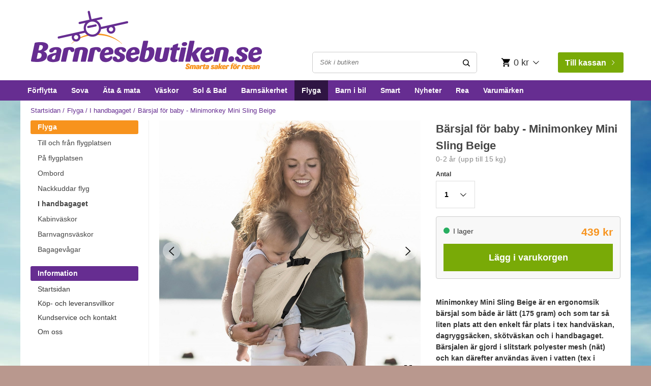

--- FILE ---
content_type: text/html
request_url: https://www.barnresebutiken.se/flyga/i-handbagaget/minimonkey-barsjal-mini-sling-beige
body_size: 51737
content:
<!doctype html><html lang="sv"><head><meta charset="utf-8"><title data-rh="true">Bärsjal för baby - Minimonkey Mini Sling Beige | Köp på Barnresebutiken.se</title>
    <script>
        window.isClientReady = true;
    </script>
<link data-chunk="ProductPage-ProductPage" rel="preload" as="style" href="/static/css/23.cca83ffa.chunk.css">
<link data-chunk="client" rel="preload" as="script" href="/static/js/19.64fb0658.chunk.js">
<link data-chunk="client" rel="preload" as="script" href="/static/js/bundle.b0120b30.js">
<link data-chunk="ProductPage-ProductPage" rel="preload" as="script" href="/static/js/0.b5666363.chunk.js">
<link data-chunk="ProductPage-ProductPage" rel="preload" as="script" href="/static/js/5.a29e130c.chunk.js">
<link data-chunk="ProductPage-ProductPage" rel="preload" as="script" href="/static/js/6.b294c2e2.chunk.js">
<link data-chunk="ProductPage-ProductPage" rel="preload" as="script" href="/static/js/23.39a7b2c1.chunk.js">
<link data-chunk="ProductPage-ProductPage" rel="preload" as="script" href="/static/js/ProductPage-ProductPage.11f2c316.chunk.js"><script>window.polyFillsLoaded=!0</script><meta name="viewport" content="width=device-width,initial-scale=1,shrink-to-fit=no"><meta name="theme-color" content="#000000"><link href="https://www.barnresebutiken.se/M1/stage/css/font-awesome.min.css" rel="stylesheet"><link rel="stylesheet" href="https://cdnjs.cloudflare.com/ajax/libs/slick-carousel/1.6.0/slick.min.css"/><link rel="stylesheet" href="https://cdnjs.cloudflare.com/ajax/libs/slick-carousel/1.6.0/slick-theme.min.css"/><link rel="manifest" href="/manifest.json"><link rel="shortcut icon" href="/favicon.ico"><meta data-rh="true" name="description" content="Liten och lätt - Ta med i handväskan eller ryggsäcken - Gjord i luftig mesh - Kan användas i vatten. Barnresebutiken - Smarta barnprodukter sedan 2012. Välkommen!"/><meta data-rh="true" property="og:title" content="Bärsjal för baby - Minimonkey Mini Sling Beige"/><meta data-rh="true" property="product:original_price:amount" content="439"/><meta data-rh="true" property="product:price:amount" content="439"/><meta data-rh="true" property="og:price:currency" content="SEK"/><meta data-rh="true" property="og:image" content="https://www.barnresebutiken.se/pub_images/original/Minimonkey-Mini-Sling-baby-beige-1.jpeg"/><meta data-rh="true" property="product:availability" content="instock"/><meta data-rh="true" property="product:category" content="Bärsjalar och bärselar"/><meta data-rh="true" property="og:url" content="https://www.barnresebutiken.se/forflytta/barsjalar-barselar/minimonkey-barsjal-mini-sling-beige"/><link data-rh="true" rel="preconnect" href="https://storeapi.jetshop.io"/><link data-rh="true" rel="preconnect" href="https://www.google-analytics.com"/><link data-rh="true" rel="preconnect" href="https://www.google.com"/><link data-rh="true" rel="preconnect" href="https://stats.g.doubleclick.net"/><link data-rh="true" rel="preconnect" href="https://www.googletagmanager.com"/><link data-rh="true" rel="alternate" href="https://www.smalltraveller.dk/transport-af-boern/straekvikler-baereseler/minimonkey-straekvikle-mini-slynge-beige" hrefLang="da-DK"/><link data-rh="true" rel="alternate" href="https://www.smalltraveller.lv/cela/kengursomas/zidainu-slings-minimonkey-mini-sling-beige" hrefLang="lv-LV"/><link data-rh="true" rel="alternate" href="https://www.reisipisik.ee/liikumine-lastega-kandevahendid/beebi-kohukotid-slingid/minimonkey-beebisling-mini-beez" hrefLang="et-EE"/><link data-rh="true" rel="alternate" href="https://www.matkamuksu.com/liikkuminen-lapsen-kanssa/vauvan-kantoreput/minimonkey-minisling-vauvankantoliina-beesi" hrefLang="fi-FI"/><link data-rh="true" rel="alternate" href="https://www.barnresebutiken.se/forflytta/barsjalar-barselar/minimonkey-barsjal-mini-sling-beige" hrefLang="sv-SE"/><link data-rh="true" rel="alternate" href="https://www.smalltraveller.eu/on-the-go-with-kids/baby-slings-carriers/baby-sling-minimonkey-mini-sling-beige" hrefLang="en-GB"/><link data-rh="true" rel="canonical" href="https://www.barnresebutiken.se/forflytta/barsjalar-barselar/minimonkey-barsjal-mini-sling-beige"/><script>window.__ACTIVE_BREAKPOINT__ = "lg";</script><link data-chunk="ProductPage-ProductPage" rel="stylesheet" href="/static/css/23.cca83ffa.chunk.css"></head><body class="no-js"><script>document.body.className=document.body.className.replace("no-js","")</script><div id="root"><style data-emotion-css="xvhxjv jhekzj">html,body,div,span,applet,object,iframe,h1,h2,h3,h4,h5,h6,p,blockquote,pre,a,abbr,acronym,address,big,cite,code,del,dfn,em,img,ins,kbd,q,s,samp,small,strike,strong,sub,sup,tt,var,b,u,i,center,dl,dt,dd,ol,ul,li,fieldset,form,label,legend,table,caption,tbody,tfoot,thead,tr,th,td,article,aside,canvas,details,embed,figure,figcaption,footer,header,hgroup,menu,nav,output,ruby,section,summary,time,mark,audio,video,button{margin:0;padding:0;border:0;font-size:100%;font:inherit;vertical-align:baseline;}article,aside,details,figcaption,figure,footer,header,hgroup,menu,nav,section{display:block;}body{line-height:1;overflow-x:hidden;}ol,ul{list-style:none;}blockquote,q{quotes:none;}blockquote:before,blockquote:after,q:before,q:after{content:'';content:none;}table{border-collapse:collapse;border-spacing:0;}html,body{height:100%;font-family:'-apple-system','BlinkMacSystemFont','"Segoe UI"','"Roboto"','"Oxygen"','"Ubuntu"','"Cantarell"','"Fira Sans"','"Droid Sans"','"Helvetica Neue"','sans-serif';}html,body,#root{min-height:100%;}#root{display:-webkit-box;display:-webkit-flex;display:-ms-flexbox;display:flex;-webkit-flex-direction:column;-ms-flex-direction:column;flex-direction:column;}button{cursor:pointer;}input{-webkit-appearance:none;}.ReactModal__Body--open{overflow:hidden;}.ReactModal__Overlay--after-open{overflow:scroll;}html,body{font-family:"Helvetica Neue",Helvetica,Arial,sans-serif;font-size:14px;line-height:1.5;}html{box-sizing:border-box;height:100%;}html.lock-scroll{position:fixed;height:100%;bottom:0;left:0;right:0;-webkit-overflow-scrolling:auto;overflow:hidden;zoom:100%;}body{position:relative;overflow:auto;pointer-events:auto;height:100%;background:url(https://www.barnresebutiken.se/stage/images/custom/background.jpg) no-repeat top #b9988e;color:#333;-webkit-font-smoothing:antialiased;text-rendering:optimizeLegibility;}*,*:before,*:after{box-sizing:inherit;}a{color:#662d91;-webkit-text-decoration:none;text-decoration:none;}strong{font-weight:bold;}</style><style data-emotion-css="13jeliu">.css-13jeliu{display:-webkit-box;display:-webkit-flex;display:-ms-flexbox;display:flex;-webkit-flex-direction:column;-ms-flex-direction:column;flex-direction:column;-webkit-box-pack:stretch;-webkit-justify-content:stretch;-ms-flex-pack:stretch;justify-content:stretch;-webkit-align-items:stretch;-webkit-box-align:stretch;-ms-flex-align:stretch;align-items:stretch;-webkit-flex:1 1 auto;-ms-flex:1 1 auto;flex:1 1 auto;}</style><div class="css-13jeliu e3f2fn40"><style data-emotion-css="quglwi">.css-quglwi .Toastify__toast-container{z-index:9999;position:fixed;padding:4px;width:320px;box-sizing:border-box;color:#fff;}.css-quglwi .Toastify__toast-container--top-right{right:1em;top:10em;}@media (min-width:40rem){.css-quglwi .Toastify__toast-container--top-right{-webkit-transform:translateY(1em);-ms-transform:translateY(1em);transform:translateY(1em);}}@media (max-width:49.99rem){.css-quglwi .Toastify__toast-container--top-right{top:2em;}}@media (max-width:39.99rem){.css-quglwi .Toastify__toast-container--top-right{top:1em;}}@media only screen and (max-width:480px){.css-quglwi .Toastify__toast-container{width:100vw;padding:0;left:0;margin:0;}.css-quglwi .Toastify__toast-container--bottom-left,.css-quglwi .Toastify__toast-container--bottom-center,.css-quglwi .Toastify__toast-container--bottom-right{bottom:0;}.css-quglwi .Toastify__toast-container--rtl{right:0;left:initial;}}.css-quglwi .Toastify__toast{position:relative;min-height:64px;box-sizing:border-box;margin-bottom:1rem;box-shadow:0 1px 10px 0 rgba(0,0,0,0.1),0 2px 15px 0 rgba(0,0,0,0.05);display:-ms-flexbox;display:-webkit-box;display:-webkit-flex;display:-ms-flexbox;display:flex;-ms-flex-pack:justify;-webkit-box-pack:justify;-webkit-justify-content:space-between;-ms-flex-pack:justify;justify-content:space-between;max-height:800px;direction:ltr;}.css-quglwi .Toastify__toast-body{margin:auto 0;-webkit-flex:1 1 auto;-ms-flex:1 1 auto;flex:1 1 auto;background-color:white;}@media only screen and (max-width:480px){.css-quglwi .Toastify__toast{margin-bottom:0;}}.css-quglwi .Toastify__close-button{color:#fff;font-weight:bold;font-size:14px;background:transparent;outline:none;border:none;padding:0;cursor:pointer;opacity:0.7;-webkit-transition:0.3s ease;transition:0.3s ease;-ms-flex-item-align:start;-webkit-align-self:flex-start;-ms-flex-item-align:start;align-self:flex-start;}.css-quglwi .Toastify__close-button--default{color:#000;opacity:0.3;}.css-quglwi .Toastify__close-button:hover,.css-quglwi .Toastify__close-button:focus{opacity:1;}@-webkit-keyframes Toastify__bounceInRight{from,60%,75%,90%,to{-webkit-animation-timing-function:cubic-bezier(0.215,0.61,0.355,1);animation-timing-function:cubic-bezier(0.215,0.61,0.355,1);}from{opacity:0;-webkit-transform:translate3d(3000px,0,0);-ms-transform:translate3d(3000px,0,0);transform:translate3d(3000px,0,0);}60%{opacity:1;-webkit-transform:translate3d(-25px,0,0);-ms-transform:translate3d(-25px,0,0);transform:translate3d(-25px,0,0);}75%{-webkit-transform:translate3d(10px,0,0);-ms-transform:translate3d(10px,0,0);transform:translate3d(10px,0,0);}90%{-webkit-transform:translate3d(-5px,0,0);-ms-transform:translate3d(-5px,0,0);transform:translate3d(-5px,0,0);}to{-webkit-transform:none;-ms-transform:none;transform:none;}}@keyframes Toastify__bounceInRight{from,60%,75%,90%,to{-webkit-animation-timing-function:cubic-bezier(0.215,0.61,0.355,1);animation-timing-function:cubic-bezier(0.215,0.61,0.355,1);}from{opacity:0;-webkit-transform:translate3d(3000px,0,0);-ms-transform:translate3d(3000px,0,0);transform:translate3d(3000px,0,0);}60%{opacity:1;-webkit-transform:translate3d(-25px,0,0);-ms-transform:translate3d(-25px,0,0);transform:translate3d(-25px,0,0);}75%{-webkit-transform:translate3d(10px,0,0);-ms-transform:translate3d(10px,0,0);transform:translate3d(10px,0,0);}90%{-webkit-transform:translate3d(-5px,0,0);-ms-transform:translate3d(-5px,0,0);transform:translate3d(-5px,0,0);}to{-webkit-transform:none;-ms-transform:none;transform:none;}}@-webkit-keyframes Toastify__bounceOutRight{20%{opacity:1;-webkit-transform:translate3d(-20px,0,0);-ms-transform:translate3d(-20px,0,0);transform:translate3d(-20px,0,0);}to{opacity:0;-webkit-transform:translate3d(2000px,0,0);-ms-transform:translate3d(2000px,0,0);transform:translate3d(2000px,0,0);}}@keyframes Toastify__bounceOutRight{20%{opacity:1;-webkit-transform:translate3d(-20px,0,0);-ms-transform:translate3d(-20px,0,0);transform:translate3d(-20px,0,0);}to{opacity:0;-webkit-transform:translate3d(2000px,0,0);-ms-transform:translate3d(2000px,0,0);transform:translate3d(2000px,0,0);}}@-webkit-keyframes Toastify__bounceInLeft{from,60%,75%,90%,to{-webkit-animation-timing-function:cubic-bezier(0.215,0.61,0.355,1);animation-timing-function:cubic-bezier(0.215,0.61,0.355,1);}0%{opacity:0;-webkit-transform:translate3d(-3000px,0,0);-ms-transform:translate3d(-3000px,0,0);transform:translate3d(-3000px,0,0);}60%{opacity:1;-webkit-transform:translate3d(25px,0,0);-ms-transform:translate3d(25px,0,0);transform:translate3d(25px,0,0);}75%{-webkit-transform:translate3d(-10px,0,0);-ms-transform:translate3d(-10px,0,0);transform:translate3d(-10px,0,0);}90%{-webkit-transform:translate3d(5px,0,0);-ms-transform:translate3d(5px,0,0);transform:translate3d(5px,0,0);}to{-webkit-transform:none;-ms-transform:none;transform:none;}}@keyframes Toastify__bounceInLeft{from,60%,75%,90%,to{-webkit-animation-timing-function:cubic-bezier(0.215,0.61,0.355,1);animation-timing-function:cubic-bezier(0.215,0.61,0.355,1);}0%{opacity:0;-webkit-transform:translate3d(-3000px,0,0);-ms-transform:translate3d(-3000px,0,0);transform:translate3d(-3000px,0,0);}60%{opacity:1;-webkit-transform:translate3d(25px,0,0);-ms-transform:translate3d(25px,0,0);transform:translate3d(25px,0,0);}75%{-webkit-transform:translate3d(-10px,0,0);-ms-transform:translate3d(-10px,0,0);transform:translate3d(-10px,0,0);}90%{-webkit-transform:translate3d(5px,0,0);-ms-transform:translate3d(5px,0,0);transform:translate3d(5px,0,0);}to{-webkit-transform:none;-ms-transform:none;transform:none;}}@-webkit-keyframes Toastify__bounceOutLeft{20%{opacity:1;-webkit-transform:translate3d(20px,0,0);-ms-transform:translate3d(20px,0,0);transform:translate3d(20px,0,0);}to{opacity:0;-webkit-transform:translate3d(-2000px,0,0);-ms-transform:translate3d(-2000px,0,0);transform:translate3d(-2000px,0,0);}}@keyframes Toastify__bounceOutLeft{20%{opacity:1;-webkit-transform:translate3d(20px,0,0);-ms-transform:translate3d(20px,0,0);transform:translate3d(20px,0,0);}to{opacity:0;-webkit-transform:translate3d(-2000px,0,0);-ms-transform:translate3d(-2000px,0,0);transform:translate3d(-2000px,0,0);}}@-webkit-keyframes Toastify__bounceInUp{from,60%,75%,90%,to{-webkit-animation-timing-function:cubic-bezier(0.215,0.61,0.355,1);animation-timing-function:cubic-bezier(0.215,0.61,0.355,1);}from{opacity:0;-webkit-transform:translate3d(0,3000px,0);-ms-transform:translate3d(0,3000px,0);transform:translate3d(0,3000px,0);}60%{opacity:1;-webkit-transform:translate3d(0,-20px,0);-ms-transform:translate3d(0,-20px,0);transform:translate3d(0,-20px,0);}75%{-webkit-transform:translate3d(0,10px,0);-ms-transform:translate3d(0,10px,0);transform:translate3d(0,10px,0);}90%{-webkit-transform:translate3d(0,-5px,0);-ms-transform:translate3d(0,-5px,0);transform:translate3d(0,-5px,0);}to{-webkit-transform:translate3d(0,0,0);-ms-transform:translate3d(0,0,0);transform:translate3d(0,0,0);}}@keyframes Toastify__bounceInUp{from,60%,75%,90%,to{-webkit-animation-timing-function:cubic-bezier(0.215,0.61,0.355,1);animation-timing-function:cubic-bezier(0.215,0.61,0.355,1);}from{opacity:0;-webkit-transform:translate3d(0,3000px,0);-ms-transform:translate3d(0,3000px,0);transform:translate3d(0,3000px,0);}60%{opacity:1;-webkit-transform:translate3d(0,-20px,0);-ms-transform:translate3d(0,-20px,0);transform:translate3d(0,-20px,0);}75%{-webkit-transform:translate3d(0,10px,0);-ms-transform:translate3d(0,10px,0);transform:translate3d(0,10px,0);}90%{-webkit-transform:translate3d(0,-5px,0);-ms-transform:translate3d(0,-5px,0);transform:translate3d(0,-5px,0);}to{-webkit-transform:translate3d(0,0,0);-ms-transform:translate3d(0,0,0);transform:translate3d(0,0,0);}}@-webkit-keyframes Toastify__bounceOutUp{20%{-webkit-transform:translate3d(0,-10px,0);-ms-transform:translate3d(0,-10px,0);transform:translate3d(0,-10px,0);}40%,45%{opacity:1;-webkit-transform:translate3d(0,20px,0);-ms-transform:translate3d(0,20px,0);transform:translate3d(0,20px,0);}to{opacity:0;-webkit-transform:translate3d(0,-2000px,0);-ms-transform:translate3d(0,-2000px,0);transform:translate3d(0,-2000px,0);}}@keyframes Toastify__bounceOutUp{20%{-webkit-transform:translate3d(0,-10px,0);-ms-transform:translate3d(0,-10px,0);transform:translate3d(0,-10px,0);}40%,45%{opacity:1;-webkit-transform:translate3d(0,20px,0);-ms-transform:translate3d(0,20px,0);transform:translate3d(0,20px,0);}to{opacity:0;-webkit-transform:translate3d(0,-2000px,0);-ms-transform:translate3d(0,-2000px,0);transform:translate3d(0,-2000px,0);}}@-webkit-keyframes Toastify__bounceInDown{from,60%,75%,90%,to{-webkit-animation-timing-function:cubic-bezier(0.215,0.61,0.355,1);animation-timing-function:cubic-bezier(0.215,0.61,0.355,1);}0%{opacity:0;-webkit-transform:translate3d(0,-3000px,0);-ms-transform:translate3d(0,-3000px,0);transform:translate3d(0,-3000px,0);}60%{opacity:1;-webkit-transform:translate3d(0,25px,0);-ms-transform:translate3d(0,25px,0);transform:translate3d(0,25px,0);}75%{-webkit-transform:translate3d(0,-10px,0);-ms-transform:translate3d(0,-10px,0);transform:translate3d(0,-10px,0);}90%{-webkit-transform:translate3d(0,5px,0);-ms-transform:translate3d(0,5px,0);transform:translate3d(0,5px,0);}to{-webkit-transform:none;-ms-transform:none;transform:none;}}@keyframes Toastify__bounceInDown{from,60%,75%,90%,to{-webkit-animation-timing-function:cubic-bezier(0.215,0.61,0.355,1);animation-timing-function:cubic-bezier(0.215,0.61,0.355,1);}0%{opacity:0;-webkit-transform:translate3d(0,-3000px,0);-ms-transform:translate3d(0,-3000px,0);transform:translate3d(0,-3000px,0);}60%{opacity:1;-webkit-transform:translate3d(0,25px,0);-ms-transform:translate3d(0,25px,0);transform:translate3d(0,25px,0);}75%{-webkit-transform:translate3d(0,-10px,0);-ms-transform:translate3d(0,-10px,0);transform:translate3d(0,-10px,0);}90%{-webkit-transform:translate3d(0,5px,0);-ms-transform:translate3d(0,5px,0);transform:translate3d(0,5px,0);}to{-webkit-transform:none;-ms-transform:none;transform:none;}}@-webkit-keyframes Toastify__bounceOutDown{20%{-webkit-transform:translate3d(0,10px,0);-ms-transform:translate3d(0,10px,0);transform:translate3d(0,10px,0);}40%,45%{opacity:1;-webkit-transform:translate3d(0,-20px,0);-ms-transform:translate3d(0,-20px,0);transform:translate3d(0,-20px,0);}to{opacity:0;-webkit-transform:translate3d(0,2000px,0);-ms-transform:translate3d(0,2000px,0);transform:translate3d(0,2000px,0);}}@keyframes Toastify__bounceOutDown{20%{-webkit-transform:translate3d(0,10px,0);-ms-transform:translate3d(0,10px,0);transform:translate3d(0,10px,0);}40%,45%{opacity:1;-webkit-transform:translate3d(0,-20px,0);-ms-transform:translate3d(0,-20px,0);transform:translate3d(0,-20px,0);}to{opacity:0;-webkit-transform:translate3d(0,2000px,0);-ms-transform:translate3d(0,2000px,0);transform:translate3d(0,2000px,0);}}.css-quglwi .Toastify__bounce-enter--top-left,.css-quglwi .Toastify__bounce-enter--bottom-left{-webkit-animation-name:Toastify__bounceInLeft;animation-name:Toastify__bounceInLeft;}.css-quglwi .Toastify__bounce-enter--top-right,.css-quglwi .Toastify__bounce-enter--bottom-right{-webkit-animation-name:Toastify__bounceInRight;animation-name:Toastify__bounceInRight;}.css-quglwi .Toastify__bounce-enter--top-center{-webkit-animation-name:Toastify__bounceInDown;animation-name:Toastify__bounceInDown;}.css-quglwi .Toastify__bounce-enter--bottom-center{-webkit-animation-name:Toastify__bounceInUp;animation-name:Toastify__bounceInUp;}.css-quglwi .Toastify__bounce-exit--top-left,.css-quglwi .Toastify__bounce-exit--bottom-left{-webkit-animation-name:Toastify__bounceOutLeft;animation-name:Toastify__bounceOutLeft;}.css-quglwi .Toastify__bounce-exit--top-right,.css-quglwi .Toastify__bounce-exit--bottom-right{-webkit-animation-name:Toastify__bounceOutRight;animation-name:Toastify__bounceOutRight;}.css-quglwi .Toastify__bounce-exit--top-center{-webkit-animation-name:Toastify__bounceOutUp;animation-name:Toastify__bounceOutUp;}.css-quglwi .Toastify__bounce-exit--bottom-center{-webkit-animation-name:Toastify__bounceOutDown;animation-name:Toastify__bounceOutDown;}@-webkit-keyframes Toastify__zoomIn{from{opacity:0;-webkit-transform:scale3d(0.3,0.3,0.3);-ms-transform:scale3d(0.3,0.3,0.3);transform:scale3d(0.3,0.3,0.3);}50%{opacity:1;}}@keyframes Toastify__zoomIn{from{opacity:0;-webkit-transform:scale3d(0.3,0.3,0.3);-ms-transform:scale3d(0.3,0.3,0.3);transform:scale3d(0.3,0.3,0.3);}50%{opacity:1;}}@-webkit-keyframes Toastify__zoomOut{from{opacity:1;}50%{opacity:0;-webkit-transform:scale3d(0.3,0.3,0.3);-ms-transform:scale3d(0.3,0.3,0.3);transform:scale3d(0.3,0.3,0.3);}to{opacity:0;}}@keyframes Toastify__zoomOut{from{opacity:1;}50%{opacity:0;-webkit-transform:scale3d(0.3,0.3,0.3);-ms-transform:scale3d(0.3,0.3,0.3);transform:scale3d(0.3,0.3,0.3);}to{opacity:0;}}.css-quglwi .Toastify__zoom-enter{-webkit-animation-name:Toastify__zoomIn;animation-name:Toastify__zoomIn;}.css-quglwi .Toastify__zoom-exit{-webkit-animation-name:Toastify__zoomOut;animation-name:Toastify__zoomOut;}@-webkit-keyframes Toastify__flipIn{from{-webkit-transform:perspective(400px) rotate3d(1,0,0,90deg);-ms-transform:perspective(400px) rotate3d(1,0,0,90deg);transform:perspective(400px) rotate3d(1,0,0,90deg);-webkit-animation-timing-function:ease-in;animation-timing-function:ease-in;opacity:0;}40%{-webkit-transform:perspective(400px) rotate3d(1,0,0,-20deg);-ms-transform:perspective(400px) rotate3d(1,0,0,-20deg);transform:perspective(400px) rotate3d(1,0,0,-20deg);-webkit-animation-timing-function:ease-in;animation-timing-function:ease-in;}60%{-webkit-transform:perspective(400px) rotate3d(1,0,0,10deg);-ms-transform:perspective(400px) rotate3d(1,0,0,10deg);transform:perspective(400px) rotate3d(1,0,0,10deg);opacity:1;}80%{-webkit-transform:perspective(400px) rotate3d(1,0,0,-5deg);-ms-transform:perspective(400px) rotate3d(1,0,0,-5deg);transform:perspective(400px) rotate3d(1,0,0,-5deg);}to{-webkit-transform:perspective(400px);-ms-transform:perspective(400px);transform:perspective(400px);}}@keyframes Toastify__flipIn{from{-webkit-transform:perspective(400px) rotate3d(1,0,0,90deg);-ms-transform:perspective(400px) rotate3d(1,0,0,90deg);transform:perspective(400px) rotate3d(1,0,0,90deg);-webkit-animation-timing-function:ease-in;animation-timing-function:ease-in;opacity:0;}40%{-webkit-transform:perspective(400px) rotate3d(1,0,0,-20deg);-ms-transform:perspective(400px) rotate3d(1,0,0,-20deg);transform:perspective(400px) rotate3d(1,0,0,-20deg);-webkit-animation-timing-function:ease-in;animation-timing-function:ease-in;}60%{-webkit-transform:perspective(400px) rotate3d(1,0,0,10deg);-ms-transform:perspective(400px) rotate3d(1,0,0,10deg);transform:perspective(400px) rotate3d(1,0,0,10deg);opacity:1;}80%{-webkit-transform:perspective(400px) rotate3d(1,0,0,-5deg);-ms-transform:perspective(400px) rotate3d(1,0,0,-5deg);transform:perspective(400px) rotate3d(1,0,0,-5deg);}to{-webkit-transform:perspective(400px);-ms-transform:perspective(400px);transform:perspective(400px);}}@-webkit-keyframes Toastify__flipOut{from{-webkit-transform:perspective(400px);-ms-transform:perspective(400px);transform:perspective(400px);}30%{-webkit-transform:perspective(400px) rotate3d(1,0,0,-20deg);-ms-transform:perspective(400px) rotate3d(1,0,0,-20deg);transform:perspective(400px) rotate3d(1,0,0,-20deg);opacity:1;}to{-webkit-transform:perspective(400px) rotate3d(1,0,0,90deg);-ms-transform:perspective(400px) rotate3d(1,0,0,90deg);transform:perspective(400px) rotate3d(1,0,0,90deg);opacity:0;}}@keyframes Toastify__flipOut{from{-webkit-transform:perspective(400px);-ms-transform:perspective(400px);transform:perspective(400px);}30%{-webkit-transform:perspective(400px) rotate3d(1,0,0,-20deg);-ms-transform:perspective(400px) rotate3d(1,0,0,-20deg);transform:perspective(400px) rotate3d(1,0,0,-20deg);opacity:1;}to{-webkit-transform:perspective(400px) rotate3d(1,0,0,90deg);-ms-transform:perspective(400px) rotate3d(1,0,0,90deg);transform:perspective(400px) rotate3d(1,0,0,90deg);opacity:0;}}.css-quglwi .Toastify__flip-enter{-webkit-animation-name:Toastify__flipIn;animation-name:Toastify__flipIn;}.css-quglwi .Toastify__flip-exit{-webkit-animation-name:Toastify__flipOut;animation-name:Toastify__flipOut;}@-webkit-keyframes Toastify__slideInRight{from{-webkit-transform:translate3d(110%,0,0);-ms-transform:translate3d(110%,0,0);transform:translate3d(110%,0,0);visibility:visible;}to{-webkit-transform:translate3d(0,0,0);-ms-transform:translate3d(0,0,0);transform:translate3d(0,0,0);}}@keyframes Toastify__slideInRight{from{-webkit-transform:translate3d(110%,0,0);-ms-transform:translate3d(110%,0,0);transform:translate3d(110%,0,0);visibility:visible;}to{-webkit-transform:translate3d(0,0,0);-ms-transform:translate3d(0,0,0);transform:translate3d(0,0,0);}}@-webkit-keyframes Toastify__slideInLeft{from{-webkit-transform:translate3d(-110%,0,0);-ms-transform:translate3d(-110%,0,0);transform:translate3d(-110%,0,0);visibility:visible;}to{-webkit-transform:translate3d(0,0,0);-ms-transform:translate3d(0,0,0);transform:translate3d(0,0,0);}}@keyframes Toastify__slideInLeft{from{-webkit-transform:translate3d(-110%,0,0);-ms-transform:translate3d(-110%,0,0);transform:translate3d(-110%,0,0);visibility:visible;}to{-webkit-transform:translate3d(0,0,0);-ms-transform:translate3d(0,0,0);transform:translate3d(0,0,0);}}@-webkit-keyframes Toastify__slideInUp{from{-webkit-transform:translate3d(0,110%,0);-ms-transform:translate3d(0,110%,0);transform:translate3d(0,110%,0);visibility:visible;}to{-webkit-transform:translate3d(0,0,0);-ms-transform:translate3d(0,0,0);transform:translate3d(0,0,0);}}@keyframes Toastify__slideInUp{from{-webkit-transform:translate3d(0,110%,0);-ms-transform:translate3d(0,110%,0);transform:translate3d(0,110%,0);visibility:visible;}to{-webkit-transform:translate3d(0,0,0);-ms-transform:translate3d(0,0,0);transform:translate3d(0,0,0);}}@-webkit-keyframes Toastify__slideInDown{from{-webkit-transform:translate3d(0,-110%,0);-ms-transform:translate3d(0,-110%,0);transform:translate3d(0,-110%,0);visibility:visible;}to{-webkit-transform:translate3d(0,0,0);-ms-transform:translate3d(0,0,0);transform:translate3d(0,0,0);}}@keyframes Toastify__slideInDown{from{-webkit-transform:translate3d(0,-110%,0);-ms-transform:translate3d(0,-110%,0);transform:translate3d(0,-110%,0);visibility:visible;}to{-webkit-transform:translate3d(0,0,0);-ms-transform:translate3d(0,0,0);transform:translate3d(0,0,0);}}@-webkit-keyframes Toastify__slideOutRight{from{-webkit-transform:translate3d(0,0,0);-ms-transform:translate3d(0,0,0);transform:translate3d(0,0,0);}to{visibility:hidden;-webkit-transform:translate3d(110%,0,0);-ms-transform:translate3d(110%,0,0);transform:translate3d(110%,0,0);}}@keyframes Toastify__slideOutRight{from{-webkit-transform:translate3d(0,0,0);-ms-transform:translate3d(0,0,0);transform:translate3d(0,0,0);}to{visibility:hidden;-webkit-transform:translate3d(110%,0,0);-ms-transform:translate3d(110%,0,0);transform:translate3d(110%,0,0);}}@-webkit-keyframes Toastify__slideOutLeft{from{-webkit-transform:translate3d(0,0,0);-ms-transform:translate3d(0,0,0);transform:translate3d(0,0,0);}to{visibility:hidden;-webkit-transform:translate3d(-110%,0,0);-ms-transform:translate3d(-110%,0,0);transform:translate3d(-110%,0,0);}}@keyframes Toastify__slideOutLeft{from{-webkit-transform:translate3d(0,0,0);-ms-transform:translate3d(0,0,0);transform:translate3d(0,0,0);}to{visibility:hidden;-webkit-transform:translate3d(-110%,0,0);-ms-transform:translate3d(-110%,0,0);transform:translate3d(-110%,0,0);}}@-webkit-keyframes Toastify__slideOutUp{from{-webkit-transform:translate3d(0,0,0);-ms-transform:translate3d(0,0,0);transform:translate3d(0,0,0);}to{visibility:hidden;-webkit-transform:translate3d(0,110%,0);-ms-transform:translate3d(0,110%,0);transform:translate3d(0,110%,0);}}@keyframes Toastify__slideOutUp{from{-webkit-transform:translate3d(0,0,0);-ms-transform:translate3d(0,0,0);transform:translate3d(0,0,0);}to{visibility:hidden;-webkit-transform:translate3d(0,110%,0);-ms-transform:translate3d(0,110%,0);transform:translate3d(0,110%,0);}}@-webkit-keyframes Toastify__slideOutDown{from{-webkit-transform:translate3d(0,0,0);-ms-transform:translate3d(0,0,0);transform:translate3d(0,0,0);}to{visibility:hidden;-webkit-transform:translate3d(0,-110%,0);-ms-transform:translate3d(0,-110%,0);transform:translate3d(0,-110%,0);}}@keyframes Toastify__slideOutDown{from{-webkit-transform:translate3d(0,0,0);-ms-transform:translate3d(0,0,0);transform:translate3d(0,0,0);}to{visibility:hidden;-webkit-transform:translate3d(0,-110%,0);-ms-transform:translate3d(0,-110%,0);transform:translate3d(0,-110%,0);}}.css-quglwi .Toastify__slide-enter--top-left,.css-quglwi .Toastify__slide-enter--bottom-left{-webkit-animation-name:Toastify__slideInLeft;animation-name:Toastify__slideInLeft;}.css-quglwi .Toastify__slide-enter--top-right,.css-quglwi .Toastify__slide-enter--bottom-right{-webkit-animation-name:Toastify__slideInRight;animation-name:Toastify__slideInRight;}.css-quglwi .Toastify__slide-enter--top-center{-webkit-animation-name:Toastify__slideInDown;animation-name:Toastify__slideInDown;}.css-quglwi .Toastify__slide-enter--bottom-center{-webkit-animation-name:Toastify__slideInUp;animation-name:Toastify__slideInUp;}.css-quglwi .Toastify__slide-exit--top-left,.css-quglwi .Toastify__slide-exit--bottom-left{-webkit-animation-name:Toastify__slideOutLeft;animation-name:Toastify__slideOutLeft;}.css-quglwi .Toastify__slide-exit--top-right,.css-quglwi .Toastify__slide-exit--bottom-right{-webkit-animation-name:Toastify__slideOutRight;animation-name:Toastify__slideOutRight;}.css-quglwi .Toastify__slide-exit--top-center{-webkit-animation-name:Toastify__slideOutUp;animation-name:Toastify__slideOutUp;}.css-quglwi .Toastify__slide-exit--bottom-center{-webkit-animation-name:Toastify__slideOutDown;animation-name:Toastify__slideOutDown;}@-webkit-keyframes Toastify__trackProgress{0%{width:100%;}100%{width:0;}}@keyframes Toastify__trackProgress{0%{width:100%;}100%{width:0;}}.css-quglwi .Toastify__progress-bar{position:absolute;bottom:0;left:0;width:0;height:5px;z-index:9999;opacity:0.7;-webkit-animation:Toastify__trackProgress linear 1;animation:Toastify__trackProgress linear 1;background-color:rgba(255,255,255,0.7);}.css-quglwi .Toastify__progress-bar--rtl{right:0;left:initial;}.css-quglwi .Toastify__progress-bar--default{background:linear-gradient( to right,#4cd964,#5ac8fa,#007aff,#34aadc,#5856d6,#ff2d55 );}</style><div class="css-quglwi e15eadtw0"><div class="Toastify"></div></div><style data-emotion-css="siw8w0">.css-siw8w0{position:relative;display:-webkit-box;display:-webkit-flex;display:-ms-flexbox;display:flex;-webkit-box-pack:center;-webkit-justify-content:center;-ms-flex-pack:center;justify-content:center;-webkit-align-items:center;-webkit-box-align:center;-ms-flex-align:center;align-items:center;-webkit-flex-flow:wrap;-ms-flex-flow:wrap;flex-flow:wrap;white-space:nowrap;background:#FFFFFF;}</style><header class="css-siw8w0 e1uxe8xp0"><style data-emotion-css="1q0inqc">.css-1q0inqc{position:relative;display:-webkit-box;display:-webkit-flex;display:-ms-flexbox;display:flex;width:100%;-webkit-box-pack:justify;-webkit-justify-content:space-between;-ms-flex-pack:justify;justify-content:space-between;-webkit-align-items:flex-end;-webkit-box-align:flex-end;-ms-flex-align:flex-end;align-items:flex-end;max-width:1200px;padding:1rem;}@media (max-width:49.99rem){.css-1q0inqc{padding:0;}}@media (max-width:39.99rem){.css-1q0inqc{-webkit-box-pack:center;-webkit-justify-content:center;-ms-flex-pack:center;justify-content:center;}}</style><div class="css-1q0inqc e1uxe8xp1"><style data-emotion-css="ssgi1h">.css-ssgi1h{font-size:2rem;font-weight:bold;line-height:normal;text-align:center;-webkit-text-decoration:none;text-decoration:none;margin:0.5rem;color:inherit;}.css-ssgi1h a{-webkit-text-decoration:none;text-decoration:none;color:inherit;}</style><h1 class="css-ssgi1h e19gdt310"><style data-emotion-css="13o7eu2">.css-13o7eu2{display:block;}</style><a class="css-13o7eu2 e19gdt312" href="/"><style data-emotion-css="1usek47">.css-1usek47{display:block;}@media (max-width:63.99rem){.css-1usek47{max-width:15rem;}}@media (max-width:49.99rem){.css-1usek47{max-width:13rem;}}</style><img alt="Barnresebutiken Logo" src="https://www.barnresebutiken.se/production/images/smalltraveller.png" class="css-1usek47 e19gdt311"/></a></h1><style data-emotion-css="avriv9">.css-avriv9{width:100%;display:-webkit-box;display:-webkit-flex;display:-ms-flexbox;display:flex;-webkit-align-items:center;-webkit-box-align:center;-ms-flex-align:center;align-items:center;-webkit-box-pack:end;-webkit-justify-content:flex-end;-ms-flex-pack:end;justify-content:flex-end;}.css-avriv9 > *{margin-left:1rem;}</style><div class="css-avriv9 e1uxe8xp2"><style data-emotion-css="dfmkxh">.css-dfmkxh{display:-webkit-box;display:-webkit-flex;display:-ms-flexbox;display:flex;-webkit-box-pack:start;-webkit-justify-content:flex-start;-ms-flex-pack:start;justify-content:flex-start;-webkit-align-items:center;-webkit-box-align:center;-ms-flex-align:center;align-items:center;width:50%;position:relative;}@media (max-width:63.99rem){.css-dfmkxh{width:100%;margin:0;padding:0;}}</style><div class="css-dfmkxh em2yeiz2"><style data-emotion-css="smj9k1">.css-smj9k1{position:relative;display:-webkit-box;display:-webkit-flex;display:-ms-flexbox;display:flex;-webkit-align-items:center;-webkit-box-align:center;-ms-flex-align:center;align-items:center;-webkit-box-pack:center;-webkit-justify-content:center;-ms-flex-pack:center;justify-content:center;margin:0 1rem;-webkit-transform-origin:left;-ms-transform-origin:left;transform-origin:left;z-index:5;}@media (max-width:39.99rem){.css-smj9k1{width:100%;margin:0;}}@media (max-width:63.99rem){.css-smj9k1{overflow-x:hidden;}}</style><div class="css-smj9k1 em2yeiz1"><style data-emotion-css="1eisif4">.css-1eisif4{position:relative;-webkit-flex:1;-ms-flex:1;flex:1;border:1px solid #ccc;border-radius:5px;}@media (max-width:63.99rem){.css-1eisif4{border:none;}}.css-1eisif4 button{margin-left:1rem;background:none;border:0;box-shadow:0;cursor:pointer;color:white;font-weight:500;display:-webkit-box;display:-webkit-flex;display:-ms-flexbox;display:flex;-webkit-align-items:center;-webkit-box-align:center;-ms-flex-align:center;align-items:center;left:100%;top:0;position:absolute;height:100%;}.css-1eisif4 button:focus,.css-1eisif4 button active{outline:none;}.css-1eisif4 button:hover{opacity:0.8;}@media (max-width:39.99rem){.css-1eisif4 button{left:auto;}}</style><div class="css-1eisif4 em2yeiz0"><style data-emotion-css="x5m53q">.css-x5m53q{border:0px solid #fd9e2f;width:calc(100% - 2.85rem);background-color:#FFFFFF;color:#000000;font-size:0.9em;outline:none;height:40px;padding:1rem;color:#b1b1b1;border-radius:5px;display:block;-webkit-transition:0.5s;transition:0.5s;font-style:italic;}.css-x5m53q:focus{background-color:#FFFFFF;color:#000000;}@media (max-width:63.99rem){.css-x5m53q{width:100%;height:30px;padding:6px 12px;font-size:16px;}}</style><input type="search" autoComplete="off" value="" placeholder="Sök i butiken" class="css-x5m53q eh3x0fz0"/><style data-emotion-css="b929k3">.css-b929k3{position:absolute;top:0;right:0;cursor:pointer;height:1rem;text-align:right;width:2.85rem;height:2.85rem;display:-webkit-box;display:-webkit-flex;display:-ms-flexbox;display:flex;-webkit-box-pack:center;-webkit-justify-content:center;-ms-flex-pack:center;justify-content:center;-webkit-align-items:center;-webkit-box-align:center;-ms-flex-align:center;align-items:center;background:#FFFFFF;color:#000000;border-radius:5px;}</style><div class="css-b929k3 ejptyc10"><style data-emotion-css="ew9lj8">.css-ew9lj8{display:inline-block;height:1rem;max-height:100%;}@media (max-width:63.99rem){.css-ew9lj8{height:1.25rem;}}.css-ew9lj8 svg{fill:currentColor;}</style><div class="css-ew9lj8 ejptyc12"><style data-emotion-css="10klw3m">.css-10klw3m{height:100%;}</style><svg width="24" height="24" viewBox="0 0 24 24" fill="none" pose="shifted" class="css-10klw3m ejptyc11"><g clip-path="url(#clip0)"><path fill-rule="evenodd" clip-rule="evenodd" d="M10 17.5C14.1421 17.5 17.5 14.1421 17.5 10C17.5 5.85786 14.1421 2.5 10 2.5C5.85786 2.5 2.5 5.85786 2.5 10C2.5 14.1421 5.85786 17.5 10 17.5ZM10 20C15.5228 20 20 15.5228 20 10C20 4.47715 15.5228 0 10 0C4.47715 0 0 4.47715 0 10C0 15.5228 4.47715 20 10 20Z" fill="currentColor"></path><path fill-rule="evenodd" clip-rule="evenodd" d="M10.3437 2.5H0V0H10.3437V2.5Z" transform="translate(16.7249 14.957) rotate(45)" fill="currentColor"></path></g><defs><clipPath id="clip0"><rect width="24" height="24" fill="currentColor"></rect></clipPath></defs></svg></div></div></div></div></div><style data-emotion-css="g9qnka">.css-g9qnka{padding:0 20px;}</style><div class="css-g9qnka emjug3t2"><style data-emotion-css="i2lp6m">.css-i2lp6m{padding:0;background:transparent;color:inherit;border:0;outline:none;display:-webkit-box;display:-webkit-flex;display:-ms-flexbox;display:flex;-webkit-align-items:center;-webkit-box-align:center;-ms-flex-align:center;align-items:center;}.css-i2lp6m:hover{color:#000000;}.css-i2lp6m svg{height:18px;}</style><button data-testid="header-cart" class="css-i2lp6m emjug3t0"><style data-emotion-css="0"></style><svg width="17" height="17" viewBox="0 0 17 17" class="css-0 emjug3t3"><g id="Canvas" transform="translate(22729 -25679)"><g id="Group"><g id="Path"><use xlink:href="#cartpath1" transform="translate(-22725.6 25692.5)"></use></g><g id="Path"><use xlink:href="#cartpath1" transform="translate(-22717.2 25692.5)"></use></g><g id="Path"><use xlink:href="#cartpath2" transform="translate(-22729 25679.1)"></use></g></g></g><defs><path id="cartpath1" fill-rule="evenodd" d="M 1.66909 0C 0.743123 0 0 0.750745 0 1.67764C 0 2.6037 0.743123 3.35529 1.66909 3.35529C 2.5959 3.35529 3.34657 2.6037 3.34657 1.67764C 3.34657 0.750745 2.5959 0 1.66909 0Z"></path><path id="cartpath2" fill-rule="evenodd" d="M 1.67832 0L 0 0L 0 1.6768L 1.67832 1.6768L 4.6961 8.04178L 3.56129 10.0977C 3.43045 10.3385 3.3558 10.6136 3.3558 10.9047C 3.3558 11.8307 4.10731 12.5823 5.03328 12.5823L 15.0982 12.5823L 15.0982 10.9047L 5.38806 10.9047C 5.27232 10.9047 5.17922 10.8116 5.17922 10.695L 5.20438 10.5935L 5.95757 9.22704L 12.2053 9.22704C 12.8361 9.22704 13.3863 8.87893 13.6731 8.36389L 16.6708 2.92078C 16.7379 2.80166 16.7765 2.66326 16.7765 2.51647C 16.7765 2.0526 16.4007 1.6768 15.9369 1.6768L 3.53445 1.6768L 3.19392 0.960451C 2.92636 0.392569 2.34763 0 1.67832 0Z"></path></defs></svg><style data-emotion-css="pnfz9">.css-pnfz9{margin-left:0.5rem;font-size:18px;display:inline;}.css-pnfz9 > div{display:inline;}@media (max-width:63.99rem){.css-pnfz9{color:#FFFFFF;}}</style><div class="emjug3t1 css-pnfz9 eocxb3p0"><div class="price css-0 eocxb3p1">0 kr</div></div><style data-emotion-css="1f2k2gl">.css-1f2k2gl{margin-left:0.5rem;}</style><svg width="13" height="7" viewBox="0 0 13 7" class="css-1f2k2gl emjug3t4"><g id="Canvas" transform="translate(24600 -16313)"><g id="Vector"><use xlink:href="#path0_stroke" transform="matrix(8.01574e-16 -1 1 1.03516e-15 -24598.8 16319.2)"></use></g></g><defs><path id="path0_stroke" d="M 0 5.69451L -0.359736 5.34725L -0.694954 5.69451L -0.359736 6.04177L 0 5.69451ZM 5.13729 -0.347261L -0.359736 5.34725L 0.359736 6.04177L 5.85677 0.347261L 5.13729 -0.347261ZM -0.359736 6.04177L 5.13729 11.7363L 5.85677 11.0418L 0.359736 5.34725L -0.359736 6.04177Z"></path></defs></svg></button></div><style data-emotion-css="qzemw2">.css-qzemw2{display:-webkit-inline-box;display:-webkit-inline-flex;display:-ms-inline-flexbox;display:inline-flex;-webkit-box-pack:center;-webkit-justify-content:center;-ms-flex-pack:center;justify-content:center;-webkit-align-items:center;-webkit-box-align:center;-ms-flex-align:center;align-items:center;padding:0.5rem 1rem;color:white;background-color:grey;border-color:grey;cursor:pointer;text-align:center;height:54px;font-family:'Source Sans Pro',sans-serif;width:100%;-webkit-text-decoration:none;text-decoration:none;background-color:#2f80ed;border-color:#2f80ed;color:white;width:auto;margin-left:1.2rem;display:-webkit-box;display:-webkit-flex;display:-ms-flexbox;display:flex;background-color:#79aa07;border-radius:3px;font-weight:bold;font-size:16px;height:auto;padding-top:0.6rem;}.css-qzemw2:disabled{opacity:0.5;cursor:not-allowed;}@media (min-width:50rem){.css-qzemw2{max-width:300px;}}.css-qzemw2:hover{-webkit-text-decoration:none;text-decoration:none;}@media (min-width:50rem){.css-qzemw2{max-width:100%;}}.css-qzemw2:hover{background-color:#567905;}.css-qzemw2 > a{color:#FFFFFF;}</style><a type="button" class="e1uxe8xp3 css-qzemw2 e1hvtdox1">Till kassan<style data-emotion-css="15bv1fa">.css-15bv1fa{-webkit-transform:rotate(-90deg) scale(0.8);-ms-transform:rotate(-90deg) scale(0.8);transform:rotate(-90deg) scale(0.8);margin-left:0.5rem;fill:#FFFFFF;}</style><svg width="13" height="7" viewBox="0 0 13 7" class="css-15bv1fa e1uxe8xp5"><g id="Canvas" transform="translate(24600 -16313)"><g id="Vector"><use xlink:href="#path0_stroke" transform="matrix(8.01574e-16 -1 1 1.03516e-15 -24598.8 16319.2)"></use></g></g><defs><path id="path0_stroke" d="M 0 5.69451L -0.359736 5.34725L -0.694954 5.69451L -0.359736 6.04177L 0 5.69451ZM 5.13729 -0.347261L -0.359736 5.34725L 0.359736 6.04177L 5.85677 0.347261L 5.13729 -0.347261ZM -0.359736 6.04177L 5.13729 11.7363L 5.85677 11.0418L 0.359736 5.34725L -0.359736 6.04177Z"></path></defs></svg></a></div></div><style data-emotion-css="ouutg9">.css-ouutg9{display:-webkit-box;display:-webkit-flex;display:-ms-flexbox;display:flex;width:100%;-webkit-align-items:center;-webkit-box-align:center;-ms-flex-align:center;align-items:center;-webkit-box-pack:center;-webkit-justify-content:center;-ms-flex-pack:center;justify-content:center;background-color:#662d91;}</style><nav aria-label="Main" class="css-ouutg9 exnb8640"><style data-emotion-css="8atqhb">.css-8atqhb{width:100%;}</style><div class="css-8atqhb e1y06vf20"><style data-emotion-css="mc83y3">.css-mc83y3{width:100%;}.css-mc83y3 .sticky-inner-wrapper{z-index:1;}.css-mc83y3.active .sticky-inner-wrapper{z-index:1000;box-shadow:0 3px 3px rgba(0,0,0,0.3);}</style><div class="sticky-outer-wrapper css-mc83y3 e1y06vf24"><div class="sticky-inner-wrapper" style="position:relative;top:0px"><style data-emotion-css="6j2v8">.css-6j2v8{position:relative;background:#662d91;top:0;}.css-6j2v8 ul{display:-webkit-box;display:-webkit-flex;display:-ms-flexbox;display:flex;-webkit-align-items:center;-webkit-box-align:center;-ms-flex-align:center;align-items:center;-webkit-box-pack:start;-webkit-justify-content:flex-start;-ms-flex-pack:start;justify-content:flex-start;-webkit-flex-wrap:wrap;-ms-flex-wrap:wrap;flex-wrap:wrap;margin:0;padding:0;width:100%;max-width:1200px;margin:0 auto;}.css-6j2v8 a{color:inherit;-webkit-flex:1 auto;-ms-flex:1 auto;flex:1 auto;width:100%;display:block;}</style><div class="css-6j2v8 e1y06vf21"><ul><style data-emotion-css="u8ty9q">.css-u8ty9q{color:#FFFFFF;line-height:40px;height:40px;}.css-u8ty9q:hover{background-color:#2f1543;}.css-u8ty9q:hover > section{display:block;}.css-u8ty9q.no-hover section{display:none;}</style><li class="MainMenu css-u8ty9q e1y06vf23"><style data-emotion-css="19vsg3h">.css-19vsg3h{padding:0 14px;font-size:14px;display:inline-block;color:#FFFFFF;-webkit-text-decoration:none;text-decoration:none;font-weight:bold;}.css-19vsg3h.active{color:#FFFFFF;background-color:#2f1543;}.css-19vsg3h.active:hover{background-color:#14091c;}.css-19vsg3h:hover{color:#FFFFFF;background-color:#3d1b57;}</style><a class="css-19vsg3h e1y06vf22" href="/forflytta">Förflytta</a><style data-emotion-css="19myeea">.css-19myeea{display:none;position:absolute;background:#2f1543;z-index:999;}</style><section class="css-19myeea e1omp04c4"><style data-emotion-css="1gbp2pd">.css-1gbp2pd{display:-webkit-box;display:-webkit-flex;display:-ms-flexbox;display:flex;-webkit-flex-flow:column;-ms-flex-flow:column;flex-flow:column;-webkit-align-items:flex-start;-webkit-box-align:flex-start;-ms-flex-align:flex-start;align-items:flex-start;-webkit-box-pack:start;-webkit-justify-content:flex-start;-ms-flex-pack:start;justify-content:flex-start;}</style><ul class="css-1gbp2pd e1omp04c1"><style data-emotion-css="115mxc5">.css-115mxc5{position:relative;color:#FFFFFF;background:#441e61;-webkit-align-self:flex-start;-ms-flex-item-align:start;align-self:flex-start;width:100%;}.css-115mxc5:hover{background:#4f2b6a;}.css-115mxc5:hover > section{border-left:1px solid #CDCDCD;display:block;left:100%;top:0;}.css-115mxc5:hover > section ul > li{border-bottom:1px solid #CDCDCD;}.css-115mxc5:hover > section ul > li:last-child:{border:none;}.css-115mxc5 a{line-height:1rem;}</style><li class="css-115mxc5 e1omp04c2"><style data-emotion-css="q5vn1u">.css-q5vn1u{white-space:nowrap;line-height:1.3rem;padding:0.5rem 1rem 0.5rem 1rem;display:-webkit-box !important;display:-webkit-flex !important;display:-ms-flexbox !important;display:flex !important;-webkit-box-pack:justify;-webkit-justify-content:space-between;-ms-flex-pack:justify;justify-content:space-between;}</style><a class="css-q5vn1u e1omp04c3" href="/forflytta/barstolar">Bärstolar</a></li><li class="css-115mxc5 e1omp04c2"><a class="css-q5vn1u e1omp04c3" href="/forflytta/barsjalar-barselar">Bärsjalar och bärselar</a></li><li class="css-115mxc5 e1omp04c2"><a class="css-q5vn1u e1omp04c3" href="/forflytta/barnvagnstillbehor">Barnvagnstillbehör<style data-emotion-css="19snnqn">.css-19snnqn{fill:#f7931d;-webkit-transform:scale(1) rotate(-90deg);-ms-transform:scale(1) rotate(-90deg);transform:scale(1) rotate(-90deg);display:block;margin-top:0.4rem;margin-left:1rem;}</style><svg width="13" height="7" viewBox="0 0 13 7" class="css-19snnqn e1omp04c0"><g id="Canvas" transform="translate(24600 -16313)"><g id="Vector"><use xlink:href="#path0_stroke" transform="matrix(8.01574e-16 -1 1 1.03516e-15 -24598.8 16319.2)"></use></g></g><defs><path id="path0_stroke" d="M 0 5.69451L -0.359736 5.34725L -0.694954 5.69451L -0.359736 6.04177L 0 5.69451ZM 5.13729 -0.347261L -0.359736 5.34725L 0.359736 6.04177L 5.85677 0.347261L 5.13729 -0.347261ZM -0.359736 6.04177L 5.13729 11.7363L 5.85677 11.0418L 0.359736 5.34725L -0.359736 6.04177Z"></path></defs></svg></a><section class="css-19myeea e1omp04c4"><ul class="css-1gbp2pd e1omp04c1"><li class="subMenu css-115mxc5 e1omp04c2"><a class="css-q5vn1u e1omp04c3" href="/forflytta/barnvagnstillbehor/regnskydd-barnvagn">Regnskydd barnvagn</a></li><li class="subMenu css-115mxc5 e1omp04c2"><a class="css-q5vn1u e1omp04c3" href="/forflytta/barnvagnstillbehor/barnvagnsgardiner">Barnvagnsgardiner</a></li><li class="subMenu css-115mxc5 e1omp04c2"><a class="css-q5vn1u e1omp04c3" href="/forflytta/barnvagnstillbehor/parasoll-barnvagn">Parasoll barnvagn</a></li><li class="subMenu css-115mxc5 e1omp04c2"><a class="css-q5vn1u e1omp04c3" href="/forflytta/barnvagnstillbehor/transportvaska-barnvagn">Transportväska barnvagn</a></li><li class="subMenu css-115mxc5 e1omp04c2"><a class="css-q5vn1u e1omp04c3" href="/forflytta/barnvagnstillbehor/barnvagnsleksaker">Barnvagnsleksaker</a></li><li class="subMenu css-115mxc5 e1omp04c2"><a class="css-q5vn1u e1omp04c3" href="/forflytta/barnvagnstillbehor/barnvagnskrokar">Barnvagnskrokar</a></li><li class="subMenu css-115mxc5 e1omp04c2"><a class="css-q5vn1u e1omp04c3" href="/forflytta/barnvagnstillbehor/myggnat-barnvagn">Myggnät barnvagn</a></li><li class="subMenu css-115mxc5 e1omp04c2"><a class="css-q5vn1u e1omp04c3" href="/forflytta/barnvagnstillbehor/mobilhallare-barnvagn">Mobilhållare barnvagn</a></li><li class="subMenu css-115mxc5 e1omp04c2"><a class="css-q5vn1u e1omp04c3" href="/forflytta/barnvagnstillbehor/fler-tillbehor-barnvagn">Fler barnvagnstillbehör</a></li></ul></section></li></ul></section></li><li class="MainMenu css-u8ty9q e1y06vf23"><a class="css-19vsg3h e1y06vf22" href="/sova">Sova</a><section class="css-19myeea e1omp04c4"><ul class="css-1gbp2pd e1omp04c1"><li class="css-115mxc5 e1omp04c2"><a class="css-q5vn1u e1omp04c3" href="/sova/resesang">Resesängar</a></li><li class="css-115mxc5 e1omp04c2"><a class="css-q5vn1u e1omp04c3" href="/sova/resemadrasser">Resemadrasser</a></li><li class="css-115mxc5 e1omp04c2"><a class="css-q5vn1u e1omp04c3" href="/sova/resekuddar">Resekuddar</a></li><li class="css-115mxc5 e1omp04c2"><a class="css-q5vn1u e1omp04c3" href="/sova/sova-pa-flyget">Sova på flyget</a></li><li class="css-115mxc5 e1omp04c2"><a class="css-q5vn1u e1omp04c3" href="/sova/nattlampor-barn">Nattlampor</a></li><li class="css-115mxc5 e1omp04c2"><a class="css-q5vn1u e1omp04c3" href="/sova/nackstod-for-barn">Nackstöd</a></li><li class="css-115mxc5 e1omp04c2"><a class="css-q5vn1u e1omp04c3" href="/sova/myggnat-sang">Myggnät säng</a></li></ul></section></li><li class="MainMenu css-u8ty9q e1y06vf23"><a class="css-19vsg3h e1y06vf22" href="/ata-mata">Äta &amp; mata</a><section class="css-19myeea e1omp04c4"><ul class="css-1gbp2pd e1omp04c1"><li class="css-115mxc5 e1omp04c2"><a class="css-q5vn1u e1omp04c3" href="/ata-mata/resebarnstolar">Resebarnstolar</a></li><li class="css-115mxc5 e1omp04c2"><a class="css-q5vn1u e1omp04c3" href="/ata-mata/matlada-barn">Matlådor</a></li><li class="css-115mxc5 e1omp04c2"><a class="css-q5vn1u e1omp04c3" href="/ata-mata/barntallrikar-matskalar">Barntallrikar och skålar</a></li><li class="css-115mxc5 e1omp04c2"><a class="css-q5vn1u e1omp04c3" href="/ata-mata/snacksburkar">Snacksburkar</a></li><li class="css-115mxc5 e1omp04c2"><a class="css-q5vn1u e1omp04c3" href="/ata-mata/nappflaskor">Nappflaskor</a></li><li class="css-115mxc5 e1omp04c2"><a class="css-q5vn1u e1omp04c3" href="/ata-mata/pipmugg">Pipmuggar &amp; barnmuggar</a></li><li class="css-115mxc5 e1omp04c2"><a class="css-q5vn1u e1omp04c3" href="/ata-mata/kylvaska">Kylväskor</a></li><li class="css-115mxc5 e1omp04c2"><a class="css-q5vn1u e1omp04c3" href="/ata-mata/barntermos">Barntermosar<svg width="13" height="7" viewBox="0 0 13 7" class="css-19snnqn e1omp04c0"><g id="Canvas" transform="translate(24600 -16313)"><g id="Vector"><use xlink:href="#path0_stroke" transform="matrix(8.01574e-16 -1 1 1.03516e-15 -24598.8 16319.2)"></use></g></g><defs><path id="path0_stroke" d="M 0 5.69451L -0.359736 5.34725L -0.694954 5.69451L -0.359736 6.04177L 0 5.69451ZM 5.13729 -0.347261L -0.359736 5.34725L 0.359736 6.04177L 5.85677 0.347261L 5.13729 -0.347261ZM -0.359736 6.04177L 5.13729 11.7363L 5.85677 11.0418L 0.359736 5.34725L -0.359736 6.04177Z"></path></defs></svg></a><section class="css-19myeea e1omp04c4"><ul class="css-1gbp2pd e1omp04c1"><li class="subMenu css-115mxc5 e1omp04c2"><a class="css-q5vn1u e1omp04c3" href="/ata-mata/barntermos/mattermosar">Mattermosar</a></li><li class="subMenu css-115mxc5 e1omp04c2"><a class="css-q5vn1u e1omp04c3" href="/ata-mata/barntermos/termosflaskor">Termosflaskor</a></li></ul></section></li><li class="css-115mxc5 e1omp04c2"><a class="css-q5vn1u e1omp04c3" href="/ata-mata/vattenflaska-barn">Vattenflaskor</a></li><li class="css-115mxc5 e1omp04c2"><a class="css-q5vn1u e1omp04c3" href="/ata-mata/haklappar-dregglisar">Haklappar &amp; Dregglisar</a></li></ul></section></li><li class="MainMenu css-u8ty9q e1y06vf23"><a class="css-19vsg3h e1y06vf22" href="/vaskor">Väskor</a><section class="css-19myeea e1omp04c4"><ul class="css-1gbp2pd e1omp04c1"><li class="css-115mxc5 e1omp04c2"><a class="css-q5vn1u e1omp04c3" href="/vaskor/ryggsack-barn">Ryggsäckar</a></li><li class="css-115mxc5 e1omp04c2"><a class="css-q5vn1u e1omp04c3" href="/vaskor/vandringsryggsack-barn">Vandringsryggsäckar</a></li><li class="css-115mxc5 e1omp04c2"><a class="css-q5vn1u e1omp04c3" href="/vaskor/resvaskor-for-barn">Resväskor<svg width="13" height="7" viewBox="0 0 13 7" class="css-19snnqn e1omp04c0"><g id="Canvas" transform="translate(24600 -16313)"><g id="Vector"><use xlink:href="#path0_stroke" transform="matrix(8.01574e-16 -1 1 1.03516e-15 -24598.8 16319.2)"></use></g></g><defs><path id="path0_stroke" d="M 0 5.69451L -0.359736 5.34725L -0.694954 5.69451L -0.359736 6.04177L 0 5.69451ZM 5.13729 -0.347261L -0.359736 5.34725L 0.359736 6.04177L 5.85677 0.347261L 5.13729 -0.347261ZM -0.359736 6.04177L 5.13729 11.7363L 5.85677 11.0418L 0.359736 5.34725L -0.359736 6.04177Z"></path></defs></svg></a><section class="css-19myeea e1omp04c4"><ul class="css-1gbp2pd e1omp04c1"><li class="subMenu css-115mxc5 e1omp04c2"><a class="css-q5vn1u e1omp04c3" href="/vaskor/resvaskor-for-barn/harda-resvaskor">Hårda resväskor</a></li><li class="subMenu css-115mxc5 e1omp04c2"><a class="css-q5vn1u e1omp04c3" href="/vaskor/resvaskor-for-barn/resvaskor-att-aka-pa">Resväskor att åka på</a></li><li class="subMenu css-115mxc5 e1omp04c2"><a class="css-q5vn1u e1omp04c3" href="/vaskor/resvaskor-for-barn/sma-resvaskor">Små resväskor</a></li><li class="subMenu css-115mxc5 e1omp04c2"><a class="css-q5vn1u e1omp04c3" href="/vaskor/resvaskor-for-barn/trolley-ryggsackar">Trolley ryggsäckar</a></li><li class="subMenu css-115mxc5 e1omp04c2"><a class="css-q5vn1u e1omp04c3" href="/vaskor/resvaskor-for-barn/trunki-resvaskor">Trunki resväskor</a></li><li class="subMenu css-115mxc5 e1omp04c2"><a class="css-q5vn1u e1omp04c3" href="/vaskor/resvaskor-for-barn/rea-resvaskor">Prisnedsatta resväskor</a></li><li class="subMenu css-115mxc5 e1omp04c2"><a class="css-q5vn1u e1omp04c3" href="/vaskor/resvaskor-for-barn/nyheter-resvaskor">Nyinkomna resväskor</a></li></ul></section></li><li class="css-115mxc5 e1omp04c2"><a class="css-q5vn1u e1omp04c3" href="/vaskor/skotvaskor">Skötväskor</a></li><li class="css-115mxc5 e1omp04c2"><a class="css-q5vn1u e1omp04c3" href="/vaskor/axelremsvaska-for-barn">Handväskor</a></li><li class="css-115mxc5 e1omp04c2"><a class="css-q5vn1u e1omp04c3" href="/vaskor/sportvaska-for-barn">Sportväskor och resebagar</a></li><li class="css-115mxc5 e1omp04c2"><a class="css-q5vn1u e1omp04c3" href="/vaskor/necessarer-for-barn">Necessärer</a></li><li class="css-115mxc5 e1omp04c2"><a class="css-q5vn1u e1omp04c3" href="/vaskor/planbocker-for-barn">Plånböcker</a></li><li class="css-115mxc5 e1omp04c2"><a class="css-q5vn1u e1omp04c3" href="/vaskor/magvaskor">Magväskor</a></li><li class="css-115mxc5 e1omp04c2"><a class="css-q5vn1u e1omp04c3" href="/vaskor/skolvaskor">Skolväskor</a></li><li class="css-115mxc5 e1omp04c2"><a class="css-q5vn1u e1omp04c3" href="/vaskor/gympapasar">Gympapåsar</a></li></ul></section></li><li class="MainMenu css-u8ty9q e1y06vf23"><a class="css-19vsg3h e1y06vf22" href="/sol-bad">Sol &amp; Bad</a><section class="css-19myeea e1omp04c4"><ul class="css-1gbp2pd e1omp04c1"><li class="css-115mxc5 e1omp04c2"><a class="css-q5vn1u e1omp04c3" href="/sol-bad/uv-klader-for-barn-baby">UV kläder &amp; Solskyddskläder<svg width="13" height="7" viewBox="0 0 13 7" class="css-19snnqn e1omp04c0"><g id="Canvas" transform="translate(24600 -16313)"><g id="Vector"><use xlink:href="#path0_stroke" transform="matrix(8.01574e-16 -1 1 1.03516e-15 -24598.8 16319.2)"></use></g></g><defs><path id="path0_stroke" d="M 0 5.69451L -0.359736 5.34725L -0.694954 5.69451L -0.359736 6.04177L 0 5.69451ZM 5.13729 -0.347261L -0.359736 5.34725L 0.359736 6.04177L 5.85677 0.347261L 5.13729 -0.347261ZM -0.359736 6.04177L 5.13729 11.7363L 5.85677 11.0418L 0.359736 5.34725L -0.359736 6.04177Z"></path></defs></svg></a><section class="css-19myeea e1omp04c4"><ul class="css-1gbp2pd e1omp04c1"><li class="subMenu css-115mxc5 e1omp04c2"><a class="css-q5vn1u e1omp04c3" href="/sol-bad/uv-klader-for-barn-baby/uv-drakter">UV-dräkter</a></li><li class="subMenu css-115mxc5 e1omp04c2"><a class="css-q5vn1u e1omp04c3" href="/sol-bad/uv-klader-for-barn-baby/uv-trojor-uv-badbyxor">UV-tröjor &amp; UV-badbyxor</a></li><li class="subMenu css-115mxc5 e1omp04c2"><a class="css-q5vn1u e1omp04c3" href="/sol-bad/uv-klader-for-barn-baby/uv-hattar">UV-hattar &amp; UV-kepsar</a></li><li class="subMenu css-115mxc5 e1omp04c2"><a class="css-q5vn1u e1omp04c3" href="/sol-bad/uv-klader-for-barn-baby/onesies">Onesies</a></li></ul></section></li><li class="css-115mxc5 e1omp04c2"><a class="css-q5vn1u e1omp04c3" href="/sol-bad/badklader-barn">Badkläder<svg width="13" height="7" viewBox="0 0 13 7" class="css-19snnqn e1omp04c0"><g id="Canvas" transform="translate(24600 -16313)"><g id="Vector"><use xlink:href="#path0_stroke" transform="matrix(8.01574e-16 -1 1 1.03516e-15 -24598.8 16319.2)"></use></g></g><defs><path id="path0_stroke" d="M 0 5.69451L -0.359736 5.34725L -0.694954 5.69451L -0.359736 6.04177L 0 5.69451ZM 5.13729 -0.347261L -0.359736 5.34725L 0.359736 6.04177L 5.85677 0.347261L 5.13729 -0.347261ZM -0.359736 6.04177L 5.13729 11.7363L 5.85677 11.0418L 0.359736 5.34725L -0.359736 6.04177Z"></path></defs></svg></a><section class="css-19myeea e1omp04c4"><ul class="css-1gbp2pd e1omp04c1"><li class="subMenu css-115mxc5 e1omp04c2"><a class="css-q5vn1u e1omp04c3" href="/sol-bad/badklader-barn/uv-badklader-barn">UV badkläder</a></li><li class="subMenu css-115mxc5 e1omp04c2"><a class="css-q5vn1u e1omp04c3" href="/sol-bad/badklader-barn/badbyxor-baby">Badbyxor baby</a></li><li class="subMenu css-115mxc5 e1omp04c2"><a class="css-q5vn1u e1omp04c3" href="/sol-bad/badklader-barn/baddrakt-barn">Baddräkter</a></li><li class="subMenu css-115mxc5 e1omp04c2"><a class="css-q5vn1u e1omp04c3" href="/sol-bad/badklader-barn/badbyxor-barn">Badbyxor</a></li><li class="subMenu css-115mxc5 e1omp04c2"><a class="css-q5vn1u e1omp04c3" href="/sol-bad/badklader-barn/vatdrakt-baby">Våtdräkter</a></li></ul></section></li><li class="css-115mxc5 e1omp04c2"><a class="css-q5vn1u e1omp04c3" href="/sol-bad/solhatt-barn">Solhattar<svg width="13" height="7" viewBox="0 0 13 7" class="css-19snnqn e1omp04c0"><g id="Canvas" transform="translate(24600 -16313)"><g id="Vector"><use xlink:href="#path0_stroke" transform="matrix(8.01574e-16 -1 1 1.03516e-15 -24598.8 16319.2)"></use></g></g><defs><path id="path0_stroke" d="M 0 5.69451L -0.359736 5.34725L -0.694954 5.69451L -0.359736 6.04177L 0 5.69451ZM 5.13729 -0.347261L -0.359736 5.34725L 0.359736 6.04177L 5.85677 0.347261L 5.13729 -0.347261ZM -0.359736 6.04177L 5.13729 11.7363L 5.85677 11.0418L 0.359736 5.34725L -0.359736 6.04177Z"></path></defs></svg></a><section class="css-19myeea e1omp04c4"><ul class="css-1gbp2pd e1omp04c1"><li class="subMenu css-115mxc5 e1omp04c2"><a class="css-q5vn1u e1omp04c3" href="/sol-bad/solhatt-barn/solhatt-med-bratte">Solhattar med brätte</a></li><li class="subMenu css-115mxc5 e1omp04c2"><a class="css-q5vn1u e1omp04c3" href="/sol-bad/solhatt-barn/solkepsar">Solkepsar</a></li><li class="subMenu css-115mxc5 e1omp04c2"><a class="css-q5vn1u e1omp04c3" href="/sol-bad/solhatt-barn/bucket-solhattar">Bucket solhattar</a></li></ul></section></li><li class="css-115mxc5 e1omp04c2"><a class="css-q5vn1u e1omp04c3" href="/sol-bad/oronband">Öronband</a></li><li class="css-115mxc5 e1omp04c2"><a class="css-q5vn1u e1omp04c3" href="/sol-bad/blojbadbyxa-och-badshorts">Blöjbadbyxor &amp; Badshorts</a></li><li class="css-115mxc5 e1omp04c2"><a class="css-q5vn1u e1omp04c3" href="/sol-bad/badblojor">Badblöjor</a></li><li class="css-115mxc5 e1omp04c2"><a class="css-q5vn1u e1omp04c3" href="/sol-bad/solglasogon-barn-baby">Solglasögon<svg width="13" height="7" viewBox="0 0 13 7" class="css-19snnqn e1omp04c0"><g id="Canvas" transform="translate(24600 -16313)"><g id="Vector"><use xlink:href="#path0_stroke" transform="matrix(8.01574e-16 -1 1 1.03516e-15 -24598.8 16319.2)"></use></g></g><defs><path id="path0_stroke" d="M 0 5.69451L -0.359736 5.34725L -0.694954 5.69451L -0.359736 6.04177L 0 5.69451ZM 5.13729 -0.347261L -0.359736 5.34725L 0.359736 6.04177L 5.85677 0.347261L 5.13729 -0.347261ZM -0.359736 6.04177L 5.13729 11.7363L 5.85677 11.0418L 0.359736 5.34725L -0.359736 6.04177Z"></path></defs></svg></a><section class="css-19myeea e1omp04c4"><ul class="css-1gbp2pd e1omp04c1"><li class="subMenu css-115mxc5 e1omp04c2"><a class="css-q5vn1u e1omp04c3" href="/sol-bad/solglasogon-barn-baby/solglasogon-for-bebis">Solglasögon för bebis</a></li><li class="subMenu css-115mxc5 e1omp04c2"><a class="css-q5vn1u e1omp04c3" href="/sol-bad/solglasogon-barn-baby/solglasogon-for-barn">Solglasögon för barn</a></li></ul></section></li><li class="css-115mxc5 e1omp04c2"><a class="css-q5vn1u e1omp04c3" href="/sol-bad/simglasogon-barn">Simglasögon</a></li><li class="css-115mxc5 e1omp04c2"><a class="css-q5vn1u e1omp04c3" href="/sol-bad/badskor-badsockor">Badskor &amp; Badstrumpor</a></li><li class="css-115mxc5 e1omp04c2"><a class="css-q5vn1u e1omp04c3" href="/sol-bad/baby-badringar">Baby badringar</a></li><li class="css-115mxc5 e1omp04c2"><a class="css-q5vn1u e1omp04c3" href="/sol-bad/armpuffar">Armpuffar</a></li><li class="css-115mxc5 e1omp04c2"><a class="css-q5vn1u e1omp04c3" href="/sol-bad/flythjalpmedel-vattenleksaker">Vattenleksaker &amp; flythjälpmedel<svg width="13" height="7" viewBox="0 0 13 7" class="css-19snnqn e1omp04c0"><g id="Canvas" transform="translate(24600 -16313)"><g id="Vector"><use xlink:href="#path0_stroke" transform="matrix(8.01574e-16 -1 1 1.03516e-15 -24598.8 16319.2)"></use></g></g><defs><path id="path0_stroke" d="M 0 5.69451L -0.359736 5.34725L -0.694954 5.69451L -0.359736 6.04177L 0 5.69451ZM 5.13729 -0.347261L -0.359736 5.34725L 0.359736 6.04177L 5.85677 0.347261L 5.13729 -0.347261ZM -0.359736 6.04177L 5.13729 11.7363L 5.85677 11.0418L 0.359736 5.34725L -0.359736 6.04177Z"></path></defs></svg></a><section class="css-19myeea e1omp04c4"><ul class="css-1gbp2pd e1omp04c1"><li class="subMenu css-115mxc5 e1omp04c2"><a class="css-q5vn1u e1omp04c3" href="/sol-bad/flythjalpmedel-vattenleksaker/badring">Badringar</a></li><li class="subMenu css-115mxc5 e1omp04c2"><a class="css-q5vn1u e1omp04c3" href="/sol-bad/flythjalpmedel-vattenleksaker/badboll">Badbollar</a></li><li class="subMenu css-115mxc5 e1omp04c2"><a class="css-q5vn1u e1omp04c3" href="/sol-bad/flythjalpmedel-vattenleksaker/badmadrasser-2">Badmadrasser</a></li><li class="subMenu css-115mxc5 e1omp04c2"><a class="css-q5vn1u e1omp04c3" href="/sol-bad/flythjalpmedel-vattenleksaker/baddjur">Baddjur</a></li><li class="subMenu css-115mxc5 e1omp04c2"><a class="css-q5vn1u e1omp04c3" href="/sol-bad/flythjalpmedel-vattenleksaker/pool-leksaker">Pool-leksaker</a></li><li class="subMenu css-115mxc5 e1omp04c2"><a class="css-q5vn1u e1omp04c3" href="/sol-bad/flythjalpmedel-vattenleksaker/simvast-barn">Simvästar</a></li><li class="subMenu css-115mxc5 e1omp04c2"><a class="css-q5vn1u e1omp04c3" href="/sol-bad/flythjalpmedel-vattenleksaker/barnpooler">Barnpooler</a></li><li class="subMenu css-115mxc5 e1omp04c2"><a class="css-q5vn1u e1omp04c3" href="/sol-bad/flythjalpmedel-vattenleksaker/snorkelset-och-cyklop">Snorkelset och simmasker</a></li></ul></section></li><li class="css-115mxc5 e1omp04c2"><a class="css-q5vn1u e1omp04c3" href="/sol-bad/badponcho">Badponcho</a></li><li class="css-115mxc5 e1omp04c2"><a class="css-q5vn1u e1omp04c3" href="/sol-bad/badrockar-till-barn">Badrockar</a></li><li class="css-115mxc5 e1omp04c2"><a class="css-q5vn1u e1omp04c3" href="/sol-bad/badmossor">Badmössor</a></li><li class="css-115mxc5 e1omp04c2"><a class="css-q5vn1u e1omp04c3" href="/sol-bad/strandvaskor">Strandväskor</a></li><li class="css-115mxc5 e1omp04c2"><a class="css-q5vn1u e1omp04c3" href="/sol-bad/uvtalt-strandtalt">UV-tält</a></li><li class="css-115mxc5 e1omp04c2"><a class="css-q5vn1u e1omp04c3" href="/sol-bad/solskydd-barnvagn">Solskydd barnvagn</a></li></ul></section></li><li class="MainMenu css-u8ty9q e1y06vf23"><a class="css-19vsg3h e1y06vf22" href="/barnsakerhet">Barnsäkerhet</a><section class="css-19myeea e1omp04c4"><ul class="css-1gbp2pd e1omp04c1"><li class="css-115mxc5 e1omp04c2"><a class="css-q5vn1u e1omp04c3" href="/barnsakerhet/balteskudde">Bälteskuddar</a></li><li class="css-115mxc5 e1omp04c2"><a class="css-q5vn1u e1omp04c3" href="/barnsakerhet/horselkapor-barn">Hörselkåpor</a></li><li class="css-115mxc5 e1omp04c2"><a class="css-q5vn1u e1omp04c3" href="/barnsakerhet/reseapotek-forsta-hjalpen-kit">Första Hjälpen Kit &amp; Reseapotek</a></li><li class="css-115mxc5 e1omp04c2"><a class="css-q5vn1u e1omp04c3" href="/barnsakerhet/hygienatriklar">Hygienartiklar</a></li><li class="css-115mxc5 e1omp04c2"><a class="css-q5vn1u e1omp04c3" href="/barnsakerhet/termometer-for-barn">Febertermometrar</a></li><li class="css-115mxc5 e1omp04c2"><a class="css-q5vn1u e1omp04c3" href="/barnsakerhet/toasits-for-barn">Barn-toalettsitsar för resa</a></li><li class="css-115mxc5 e1omp04c2"><a class="css-q5vn1u e1omp04c3" href="/barnsakerhet/barnplaster">Plåster</a></li><li class="css-115mxc5 e1omp04c2"><a class="css-q5vn1u e1omp04c3" href="/barnsakerhet/id-armband">Id-armband</a></li><li class="css-115mxc5 e1omp04c2"><a class="css-q5vn1u e1omp04c3" href="/barnsakerhet/insektsnat-myggnat">Insektsnät &amp; Myggnät</a></li></ul></section></li><li class="MainMenu css-u8ty9q e1y06vf23"><a aria-current="page" class="css-19vsg3h e1y06vf22 active" href="/flyga">Flyga</a><section class="css-19myeea e1omp04c4"><ul class="css-1gbp2pd e1omp04c1"><li class="css-115mxc5 e1omp04c2"><a class="css-q5vn1u e1omp04c3" href="/flyga/till-och-fran-flygplatsen">Till och från flygplatsen</a></li><li class="css-115mxc5 e1omp04c2"><a class="css-q5vn1u e1omp04c3" href="/flyga/pa-flygplatsen">På flygplatsen</a></li><li class="css-115mxc5 e1omp04c2"><a class="css-q5vn1u e1omp04c3" href="/flyga/ombord">Ombord</a></li><li class="css-115mxc5 e1omp04c2"><a class="css-q5vn1u e1omp04c3" href="/flyga/nackkudde-flyg">Nackkuddar flyg</a></li><li class="css-115mxc5 e1omp04c2"><a aria-current="page" class="css-q5vn1u e1omp04c3 active" href="/flyga/i-handbagaget">I handbagaget</a></li><li class="css-115mxc5 e1omp04c2"><a class="css-q5vn1u e1omp04c3" href="/flyga/kabinvaskor-till-barn">Kabinväskor</a></li><li class="css-115mxc5 e1omp04c2"><a class="css-q5vn1u e1omp04c3" href="/flyga/barnvagnsvaskor">Barnvagnsväskor</a></li><li class="css-115mxc5 e1omp04c2"><a class="css-q5vn1u e1omp04c3" href="/flyga/bagagevagar">Bagagevågar</a></li></ul></section></li><li class="MainMenu css-u8ty9q e1y06vf23"><a class="css-19vsg3h e1y06vf22" href="/i-bilen">Barn i bil</a><section class="css-19myeea e1omp04c4"><ul class="css-1gbp2pd e1omp04c1"><li class="css-115mxc5 e1omp04c2"><a class="css-q5vn1u e1omp04c3" href="/i-bilen/balteskuddar-bilkuddar">Bilbarnstolar &amp; Bälteskuddar</a></li><li class="css-115mxc5 e1omp04c2"><a class="css-q5vn1u e1omp04c3" href="/i-bilen/nackkuddar">Nackkuddar</a></li><li class="css-115mxc5 e1omp04c2"><a class="css-q5vn1u e1omp04c3" href="/i-bilen/baltesskydd">Bältesskydd</a></li><li class="css-115mxc5 e1omp04c2"><a class="css-q5vn1u e1omp04c3" href="/i-bilen/satesskydd-sparkskydd">Sätesskydd &amp; Sparkskydd</a></li><li class="css-115mxc5 e1omp04c2"><a class="css-q5vn1u e1omp04c3" href="/i-bilen/solskydd-for-bil">Solskydd för bil</a></li><li class="css-115mxc5 e1omp04c2"><a class="css-q5vn1u e1omp04c3" href="/i-bilen/baksatesspegel">Baksätesspeglar</a></li><li class="css-115mxc5 e1omp04c2"><a class="css-q5vn1u e1omp04c3" href="/i-bilen/ipad-hallare-till-bil">iPad hållare till bil</a></li><li class="css-115mxc5 e1omp04c2"><a class="css-q5vn1u e1omp04c3" href="/i-bilen/aktivitetsleksaker">Aktivitetsleksaker</a></li><li class="css-115mxc5 e1omp04c2"><a class="css-q5vn1u e1omp04c3" href="/i-bilen/mobilhallare-till-bil">Mobilhållare till bil</a></li></ul></section></li><li class="MainMenu css-u8ty9q e1y06vf23"><a class="css-19vsg3h e1y06vf22" href="/smart">Smart</a><section class="css-19myeea e1omp04c4"><ul class="css-1gbp2pd e1omp04c1"><li class="css-115mxc5 e1omp04c2"><a class="css-q5vn1u e1omp04c3" href="/smart/innovativt">Innovativt</a></li><li class="css-115mxc5 e1omp04c2"><a class="css-q5vn1u e1omp04c3" href="/smart/smatt-och-packbart">Smått &amp; packbart</a></li><li class="css-115mxc5 e1omp04c2"><a class="css-q5vn1u e1omp04c3" href="/smart/resepottor">Resepottor</a></li><li class="css-115mxc5 e1omp04c2"><a class="css-q5vn1u e1omp04c3" href="/smart/paraply-barn">Paraplyer</a></li><li class="css-115mxc5 e1omp04c2"><a class="css-q5vn1u e1omp04c3" href="/smart/barnklockor">Barnklockor</a></li></ul></section></li><li class="MainMenu css-u8ty9q e1y06vf23"><a class="css-19vsg3h e1y06vf22" href="/nyheter">Nyheter</a></li><li class="MainMenu css-u8ty9q e1y06vf23"><a class="css-19vsg3h e1y06vf22" href="/rea-2">Rea</a></li><li class="MainMenu css-u8ty9q e1y06vf23"><a class="css-19vsg3h e1y06vf22" href="/varumarken">Varumärken</a><section class="css-19myeea e1omp04c4"><ul class="css-1gbp2pd e1omp04c1"><li class="css-115mxc5 e1omp04c2"><a class="css-q5vn1u e1omp04c3" href="/varumarken/aquarapid">Aquarapid</a></li><li class="css-115mxc5 e1omp04c2"><a class="css-q5vn1u e1omp04c3" href="/varumarken/banz">Banz</a></li><li class="css-115mxc5 e1omp04c2"><a class="css-q5vn1u e1omp04c3" href="/varumarken/bbox-1">B.box</a></li><li class="css-115mxc5 e1omp04c2"><a class="css-q5vn1u e1omp04c3" href="/varumarken/benbat">Benbat</a></li><li class="css-115mxc5 e1omp04c2"><a class="css-q5vn1u e1omp04c3" href="/varumarken/bestway">Bestway</a></li><li class="css-115mxc5 e1omp04c2"><a class="css-q5vn1u e1omp04c3" href="/varumarken/bizzi-growin">Bizzi Growin</a></li><li class="css-115mxc5 e1omp04c2"><a class="css-q5vn1u e1omp04c3" href="/varumarken/blackfit8">Blackfit8</a></li><li class="css-115mxc5 e1omp04c2"><a class="css-q5vn1u e1omp04c3" href="/varumarken/boppi">Boppi</a></li><li class="css-115mxc5 e1omp04c2"><a class="css-q5vn1u e1omp04c3" href="/varumarken/bramble">Bramble</a></li><li class="css-115mxc5 e1omp04c2"><a class="css-q5vn1u e1omp04c3" href="/varumarken/buubla">Buubla</a></li><li class="css-115mxc5 e1omp04c2"><a class="css-q5vn1u e1omp04c3" href="/varumarken/carl-oscar">Carl Oscar</a></li><li class="css-115mxc5 e1omp04c2"><a class="css-q5vn1u e1omp04c3" href="/varumarken/deryan">Deryan</a></li><li class="css-115mxc5 e1omp04c2"><a class="css-q5vn1u e1omp04c3" href="/varumarken/disney">Disney och andra karaktärer<svg width="13" height="7" viewBox="0 0 13 7" class="css-19snnqn e1omp04c0"><g id="Canvas" transform="translate(24600 -16313)"><g id="Vector"><use xlink:href="#path0_stroke" transform="matrix(8.01574e-16 -1 1 1.03516e-15 -24598.8 16319.2)"></use></g></g><defs><path id="path0_stroke" d="M 0 5.69451L -0.359736 5.34725L -0.694954 5.69451L -0.359736 6.04177L 0 5.69451ZM 5.13729 -0.347261L -0.359736 5.34725L 0.359736 6.04177L 5.85677 0.347261L 5.13729 -0.347261ZM -0.359736 6.04177L 5.13729 11.7363L 5.85677 11.0418L 0.359736 5.34725L -0.359736 6.04177Z"></path></defs></svg></a><section class="css-19myeea e1omp04c4"><ul class="css-1gbp2pd e1omp04c1"><li class="subMenu css-115mxc5 e1omp04c2"><a class="css-q5vn1u e1omp04c3" href="/varumarken/disney/avengers-1">Avengers</a></li><li class="subMenu css-115mxc5 e1omp04c2"><a class="css-q5vn1u e1omp04c3" href="/varumarken/disney/bilar">Bilar</a></li><li class="subMenu css-115mxc5 e1omp04c2"><a class="css-q5vn1u e1omp04c3" href="/varumarken/disney/disney-princessor">Disney princessor</a></li><li class="subMenu css-115mxc5 e1omp04c2"><a class="css-q5vn1u e1omp04c3" href="/varumarken/disney/frost">Frost</a></li><li class="subMenu css-115mxc5 e1omp04c2"><a class="css-q5vn1u e1omp04c3" href="/varumarken/disney/peppa-pig">Greta Gris</a></li><li class="subMenu css-115mxc5 e1omp04c2"><a class="css-q5vn1u e1omp04c3" href="/varumarken/disney/minnie-mouse-1">Minnie Mouse</a></li><li class="subMenu css-115mxc5 e1omp04c2"><a class="css-q5vn1u e1omp04c3" href="/varumarken/disney/musse-pigg">Musse Pigg</a></li><li class="subMenu css-115mxc5 e1omp04c2"><a class="css-q5vn1u e1omp04c3" href="/varumarken/disney/sonic">Sonic</a></li><li class="subMenu css-115mxc5 e1omp04c2"><a class="css-q5vn1u e1omp04c3" href="/varumarken/disney/spiderman-1">Spiderman</a></li><li class="subMenu css-115mxc5 e1omp04c2"><a class="css-q5vn1u e1omp04c3" href="/varumarken/disney/spidey">Spidey</a></li><li class="subMenu css-115mxc5 e1omp04c2"><a class="css-q5vn1u e1omp04c3" href="/varumarken/disney/star-wars-1">Star Wars</a></li><li class="subMenu css-115mxc5 e1omp04c2"><a class="css-q5vn1u e1omp04c3" href="/varumarken/disney/stich">Stitch</a></li><li class="subMenu css-115mxc5 e1omp04c2"><a class="css-q5vn1u e1omp04c3" href="/varumarken/disney/unicorn-academy">Unicorn Academy</a></li><li class="subMenu css-115mxc5 e1omp04c2"><a class="css-q5vn1u e1omp04c3" href="/varumarken/disney/fler-disney-favoriter">Fler Disney favoriter</a></li></ul></section></li><li class="css-115mxc5 e1omp04c2"><a class="css-q5vn1u e1omp04c3" href="/varumarken/dooky">Dooky</a></li><li class="showAll css-115mxc5 e1omp04c2"><a class="css-q5vn1u e1omp04c3" href="/varumarken">Visa alla</a></li></ul></section></li></ul></div></div></div></div></nav></header><style data-emotion-css="11qjisw">.css-11qjisw{-webkit-flex:1 1 auto;-ms-flex:1 1 auto;flex:1 1 auto;}</style><main class="css-11qjisw ebxtd620"><script data-testid="structured-data" type="application/ld+json">{"@context":"https://schema.org","@type":"Product","name":"Bärsjal för baby - Minimonkey Mini Sling Beige","description":"<p><strong><strong>Minimonkey Mini Sling Beige är en ergonomsik bärsjal som både är lätt (175 gram) och som tar så liten plats att den enkelt får plats i tex handväskan, dagryggsäcken, skötväskan och i handbagaget. Bärsjalen är gjord i slitstark polyester mesh (nät) och kan därefter användas även i vatten (tex i duschen, poolen eller i havet). Storleken är universal och slingen bärs på ena axeln. Använd Minimonkey Mini Sling bärsjal för transport på flygplatser, på resmålet eller i din vanliga hemmiljö.<br /></strong><br /></strong>• Ergonomsik bärsjal<br />• Gjord i mesh (nät) <br />• Väger lite (175 gram)<br />• Bekväm både för bärare och barn<br />• Får enkelt plast i en liten väska<br />• Kan även användas i vatten (dusch, pool etc)<br />• Maskintvättbar<br /><br /><strong><strong><strong><a href=\"https://www.youtube.com/shorts/bHD4DEuSe64?feature=share\" target=\"_blank\">Produktvideo 1 &gt;&gt;</a><a href=\"https://youtu.be/6elJzWA0h_s\" target=\"_blank\"><br />Produktvideo 2 &gt;&gt;</a><a href=\"https://www.youtube.com/watch?v=5eB1PtiKFBk\" target=\"_blank\"><br />Produktvideo 3 &gt;&gt;</a></strong></strong><br /><br /></strong><strong>Varumärke: </strong>Minimonkey<br /><strong>Produkt: </strong>Bärsjal i nätmaterial<br /><strong>Modell: </strong>Mini Sling - Beige<strong><br />Färg: </strong>Beige<br /><strong>Vikt:</strong> ca 175 gram<br /><strong>Storlek (packad)</strong>: 17 cm x 10 cm (diameter)<br /><strong>Lämplig för:</strong> För barn upp till 2 år (max 15 kg)<br /><strong>Material: </strong>100 % polyester mesh<br /><strong>Tvätt:</strong> Maskintvätt 40 grader i tvättpåse</p>","image":["https://www.barnresebutiken.se/pub_images/original/Minimonkey-Mini-Sling-baby-beige-1.jpeg","https://www.barnresebutiken.se/pub_images/original/Minimonkey-Mini-Sling-baby-beige-2.jpeg","https://www.barnresebutiken.se/pub_images/original/Minimonkey-Mini-Sling-baby-beige-3.jpeg","https://www.barnresebutiken.se/pub_images/original/Minimonkey-Mini-Sling-baby-beige-4.jpeg","https://www.barnresebutiken.se/pub_images/original/Minimonkey-Mini-Sling-baby-beige-5.jpg"],"mpn":"0230201","sku":"0230201","productID":"0230201","category":"Bärsjalar och bärselar","offers":{"@type":"Offer","priceCurrency":"SEK","price":439,"url":"https://www.barnresebutiken.se/forflytta/barsjalar-barselar/minimonkey-barsjal-mini-sling-beige","availability":"http://schema.org/InStock"}}</script><style data-emotion-css="6etzai">.css-6etzai{display:-webkit-box;display:-webkit-flex;display:-ms-flexbox;display:flex;-webkit-flex-direction:column;-ms-flex-direction:column;flex-direction:column;-webkit-box-pack:stretch;-webkit-justify-content:stretch;-ms-flex-pack:stretch;justify-content:stretch;-webkit-align-items:stretch;-webkit-box-align:stretch;-ms-flex-align:stretch;align-items:stretch;margin:0 auto;position:relative;width:100%;max-width:1200px;width:100%;display:-webkit-box;display:-webkit-flex;display:-ms-flexbox;display:flex;-webkit-flex-direction:column;-ms-flex-direction:column;flex-direction:column;padding:10px 20px 0;background:#FFFFFF;}</style><div class="eqr0bqc0 css-6etzai e11mzcxc0"><style data-emotion-css="1bkn3yz">.css-1bkn3yz{display:-webkit-box;display:-webkit-flex;display:-ms-flexbox;display:flex;-webkit-flex-direction:row;-ms-flex-direction:row;flex-direction:row;-webkit-flex-wrap:wrap;-ms-flex-wrap:wrap;flex-wrap:wrap;list-style:none;margin-bottom:2rem;width:100%;-webkit-flex:1 1 auto;-ms-flex:1 1 auto;flex:1 1 auto;margin-bottom:10px;}.css-1bkn3yz a,.css-1bkn3yz li{color:#777;font-size:0.75rem;}.css-1bkn3yz li:last-child:after{display:none;}.css-1bkn3yz li,.css-1bkn3yz a{color:#662d91;font-size:13px;}</style><ul class="e13o1urk0 css-1bkn3yz e1qd3zbn0"><style data-emotion-css="1624qir">.css-1624qir{white-space:nowrap;}.css-1624qir:after{display:inline-block;content:'/';padding:0 0.33em;}</style><li class="css-1624qir e1qd3zbn1"><a href="/">Startsidan</a></li><li class="css-1624qir e1qd3zbn1"><a href="/flyga">Flyga</a></li><li class="css-1624qir e1qd3zbn1"><a href="/flyga/i-handbagaget">I handbagaget</a></li><li class="css-1624qir e1qd3zbn1">Bärsjal för baby - Minimonkey Mini Sling Beige</li></ul><style data-emotion-css="k008qs">.css-k008qs{display:-webkit-box;display:-webkit-flex;display:-ms-flexbox;display:flex;}</style><div class="css-k008qs eqr0bqc1"><style data-emotion-css="1g51kx4">.css-1g51kx4{width:20%;padding-right:20px;margin-bottom:40px;}</style><aside class="css-1g51kx4 eqr0bqc2"><style data-emotion-css="uewl2b">.css-uewl2b{margin-bottom:20px;}</style><div class="css-uewl2b ewdgx1x1"><style data-emotion-css="142a7cs">.css-142a7cs{width:100%;display:block;color:#444;-webkit-text-decoration:none;text-decoration:none;line-height:1.1;padding:5px 0 5px 1rem;margin-bottom:5px;background:#f7931d;color:#fff;border-radius:3px;padding:2px 10px 2px 1rem;line-height:1.7;font-weight:bold;margin-bottom:5px;}.css-142a7cs:hover{color:#2f1543;-webkit-text-decoration:underline;text-decoration:underline;}.css-142a7cs.level-2.active{font-weight:bold;}.css-142a7cs.level-2 + .ewdgx1x0{display:none;margin-left:1rem;}.css-142a7cs.active + .ewdgx1x0{display:block;}</style><a aria-current="page" class="css-142a7cs ewdgx1x3 active" href="/flyga">Flyga</a><style data-emotion-css="jbrng1">.css-jbrng1.level-1{margin-left:1rem;}</style><ul class="css-jbrng1 ewdgx1x0"><li><style data-emotion-css="ipjmj">.css-ipjmj{width:100%;display:block;color:#444;-webkit-text-decoration:none;text-decoration:none;line-height:1.1;padding:5px 0 5px 1rem;margin-bottom:5px;}.css-ipjmj:hover{color:#2f1543;-webkit-text-decoration:underline;text-decoration:underline;}.css-ipjmj.level-2.active{font-weight:bold;}.css-ipjmj.level-2 + .ewdgx1x0{display:none;margin-left:1rem;}.css-ipjmj.active + .ewdgx1x0{display:block;}</style><a class="level-2 css-ipjmj ewdgx1x2" href="/flyga/till-och-fran-flygplatsen">Till och från flygplatsen</a></li><li><a class="level-2 css-ipjmj ewdgx1x2" href="/flyga/pa-flygplatsen">På flygplatsen</a></li><li><a class="level-2 css-ipjmj ewdgx1x2" href="/flyga/ombord">Ombord</a></li><li><a class="level-2 css-ipjmj ewdgx1x2" href="/flyga/nackkudde-flyg">Nackkuddar flyg</a></li><li><a aria-current="page" class="level-2 css-ipjmj ewdgx1x2 active" href="/flyga/i-handbagaget">I handbagaget</a></li><li><a class="level-2 css-ipjmj ewdgx1x2" href="/flyga/kabinvaskor-till-barn">Kabinväskor</a></li><li><a class="level-2 css-ipjmj ewdgx1x2" href="/flyga/barnvagnsvaskor">Barnvagnsväskor</a></li><li><a class="level-2 css-ipjmj ewdgx1x2" href="/flyga/bagagevagar">Bagagevågar</a></li></ul></div><style data-emotion-css="16ia2nl">.css-16ia2nl{width:100%;}.css-16ia2nl li,.css-16ia2nl h2{position:relative;width:100%;display:block;background:#fff;margin:0.4rem 0;margin-top:0;padding:0;line-height:1.7rem;margin-bottom:5px;padding-left:1rem;}.css-16ia2nl li a,.css-16ia2nl h2 a{color:inherit;-webkit-text-decoration:none;text-decoration:none;}.css-16ia2nl li a:hover,.css-16ia2nl h2 a:hover{color:#2f1543;-webkit-text-decoration:underline;text-decoration:underline;}.css-16ia2nl li a.active,.css-16ia2nl h2 a.active{font-weight:bold;}.css-16ia2nl .header{background:#662d91;color:#fff;border-radius:3px;padding:0.2rem 0 0.2rem 1rem;font-weight:bold;}</style><nav aria-label="Footer" class="css-16ia2nl eovnvu70"><h2 class="header">Information</h2><style data-emotion-css="j7qwjs">.css-j7qwjs{display:-webkit-box;display:-webkit-flex;display:-ms-flexbox;display:flex;-webkit-flex-direction:column;-ms-flex-direction:column;flex-direction:column;}</style><ul class="css-j7qwjs e11qpl4m3"><style data-emotion-css="hxpzfj">.css-hxpzfj.fix-order:nth-child(4){-webkit-order:3;-ms-flex-order:3;order:3;}.css-hxpzfj.fix-order:nth-child(3){-webkit-order:4;-ms-flex-order:4;order:4;}</style><li class="css-hxpzfj e11qpl4m4"><a class="" href="/">Startsidan</a></li><li class="css-hxpzfj e11qpl4m4"><a class="" href="/kop-och-leveransvillkor">Köp- och leveransvillkor</a></li><li class="css-hxpzfj e11qpl4m4"><a class="" href="/kundservice-och-kontakt">Kundservice och kontakt</a></li><li class="css-hxpzfj e11qpl4m4"><a class="" href="/om-oss">Om oss</a></li></ul></nav></aside><style data-emotion-css="x1ibkk">.css-x1ibkk{width:80%;padding-left:20px;border-left:1px solid #eee;}@media (max-width:63.99rem){.css-x1ibkk{width:100%;padding:0;border:none;}}</style><section class="css-x1ibkk eqr0bqc3"><div class="css-0 erj4l380"><style data-emotion-css="4qgjo8">.css-4qgjo8{display:-webkit-box;display:-webkit-flex;display:-ms-flexbox;display:flex;-webkit-align-items:center;-webkit-box-align:center;-ms-flex-align:center;align-items:center;-webkit-flex-direction:column;-ms-flex-direction:column;flex-direction:column;width:100%;}</style><div class="css-4qgjo8 erj4l387"><style data-emotion-css="13t7ipl">.css-13t7ipl{display:-webkit-box;display:-webkit-flex;display:-ms-flexbox;display:flex;-webkit-flex-direction:column;-ms-flex-direction:column;flex-direction:column;-webkit-box-pack:stretch;-webkit-justify-content:stretch;-ms-flex-pack:stretch;justify-content:stretch;-webkit-align-items:stretch;-webkit-box-align:stretch;-ms-flex-align:stretch;align-items:stretch;margin:0 auto;position:relative;width:100%;max-width:1200px;}</style><div class="css-13t7ipl e11mzcxc0"></div><style data-emotion-css="yq8c4">.css-yq8c4{display:-webkit-box;display:-webkit-flex;display:-ms-flexbox;display:flex;width:100%;background-color:white;}@media (max-width:63.99rem){.css-yq8c4{padding-bottom:0;}}@media (max-width:39.99rem){.css-yq8c4{-webkit-flex-direction:column;-ms-flex-direction:column;flex-direction:column;}}</style><div class="css-yq8c4 erj4l384"><style data-emotion-css="fbx32y">@media (max-width:49.99rem){.css-fbx32y{margin:0;margin-bottom:20px;width:100%;}}@media (min-width:40rem){.css-fbx32y{width:50%;padding-right:30px;}}@media (min-width:50rem){.css-fbx32y{padding-right:30px;width:60%;}}@media (max-width:49.99rem){.css-fbx32y{margin-bottom:0;}}</style><section class="css-fbx32y erj4l382"><style data-emotion-css="qvag9p">.css-qvag9p{position:relative;padding-bottom:30px;}.css-qvag9p img{max-height:100vh;}.css-qvag9p .image-gallery-image{text-align:center;}.css-qvag9p .image-gallery-thumbnail-inner{font-size:10px;}.css-qvag9p .image-gallery-right-nav,.css-qvag9p .image-gallery-left-nav,.css-qvag9p .image-gallery-fullscreen-button{font-size:2rem;display:-webkit-box;display:-webkit-flex;display:-ms-flexbox;display:flex;-webkit-box-pack:center;-webkit-justify-content:center;-ms-flex-pack:center;justify-content:center;-webkit-align-items:center;-webkit-box-align:center;-ms-flex-align:center;align-items:center;padding:0;height:2.5rem;width:2.5rem;border-radius:50%;background:rgba(255,255,255,0.4);-webkit-transition:background 0.3s ease-in-out;transition:background 0.3s ease-in-out;margin:0 0.5rem;}.css-qvag9p .image-gallery-right-nav:hover,.css-qvag9p .image-gallery-left-nav:hover,.css-qvag9p .image-gallery-fullscreen-button:hover{background:rgba(255,255,255,0.8);}.css-qvag9p .image-gallery-right-nav:before,.css-qvag9p .image-gallery-left-nav:before,.css-qvag9p .image-gallery-fullscreen-button:before{color:black;text-shadow:none;}.css-qvag9p .image-gallery-fullscreen-button{margin-bottom:0.5rem;}.css-qvag9p .image-gallery-fullscreen-button:before{text-shadow:none;font-size:0.7em;padding:0;}.css-qvag9p .image-gallery-thumbnail.active{border-width:1px;}.css-qvag9p .image-gallery-thumbnails-wrapper.left .image-gallery-thumbnails,.css-qvag9p .image-gallery-thumbnails-wrapper.right .image-gallery-thumbnails{display:-webkit-box;display:-webkit-flex;display:-ms-flexbox;display:flex;-webkit-flex-direction:column;-ms-flex-direction:column;flex-direction:column;-webkit-box-pack:center;-webkit-justify-content:center;-ms-flex-pack:center;justify-content:center;}.css-qvag9p .image-gallery-bullets{bottom:-20px;}.css-qvag9p .image-gallery-bullets .image-gallery-bullet{background:#000;opacity:0.5;box-shadow:none;padding:3px;border:none;margin:0 5px;}.css-qvag9p .image-gallery-bullets .image-gallery-bullet.active{background:#000;opacity:1;}.css-qvag9p .fullscreen .image-gallery-fullscreen-button{margin:2rem;}.css-qvag9p .fullscreen .image-gallery-right-nav,.css-qvag9p .fullscreen .image-gallery-left-nav{margin:0 2rem;}.css-qvag9p .fullscreen img{width:auto;max-width:100%;}.css-qvag9p .fullscreen .image-gallery-thumbnails-wrapper{display:none;}.css-qvag9p.unmounted .image-gallery-thumbnails-wrapper,.css-qvag9p.unmounted button{display:none;}.css-qvag9p.unmounted img{max-width:100%;}.css-qvag9p.unmounted .image-gallery-slide{display:none;}.css-qvag9p.unmounted .image-gallery-slide:first-of-type{display:block;}.css-qvag9p .image-gallery-slide{background-color:white;}</style><div class="unmounted css-qvag9p e4kiu370"><div class="image-gallery " aria-live="polite"><div class="image-gallery-content"><div class="image-gallery-slide-wrapper bottom "><button type="button" class="image-gallery-fullscreen-button" aria-label="Open Fullscreen"></button><span><button type="button" class="image-gallery-left-nav" aria-label="Previous Slide"></button><button type="button" class="image-gallery-right-nav" aria-label="Next Slide"></button></span><div class="image-gallery-swipe"><div class="image-gallery-slides"><div class="image-gallery-slide center" style="-webkit-transform:translate3d(0%, 0, 0);-moz-transform:translate3d(0%, 0, 0);-ms-transform:translate3d(0%, 0, 0);-o-transform:translate3d(0%, 0, 0);transform:translate3d(0%, 0, 0)"><div class="image-gallery-image"><img src="https://www.barnresebutiken.se/pub_images/original/Minimonkey-Mini-Sling-baby-beige-1.jpeg" alt="Bärsjal Minimonkey Minisling Beige" sizes="1,1,0.5,0.5" title="Bärsjal Minimonkey Minisling Beige"/><style data-emotion-css="3n01mg">.css-3n01mg{position:absolute;left:0;top:0;right:0;bottom:0;pointer-events:none;}</style><div class="css-3n01mg e4kiu371"></div></div></div><div class="image-gallery-slide right" style="-webkit-transform:translate3d(100%, 0, 0);-moz-transform:translate3d(100%, 0, 0);-ms-transform:translate3d(100%, 0, 0);-o-transform:translate3d(100%, 0, 0);transform:translate3d(100%, 0, 0)"><div class="image-gallery-image"><img src="https://www.barnresebutiken.se/pub_images/original/Minimonkey-Mini-Sling-baby-beige-2.jpeg" alt="Bärsjal Minimonkey Minisling Beige" sizes="1,1,0.5,0.5" title="Bärsjal Minimonkey Minisling Beige"/><div class="css-3n01mg e4kiu371"></div></div></div><div class="image-gallery-slide" style="-webkit-transform:translate3d(200%, 0, 0);-moz-transform:translate3d(200%, 0, 0);-ms-transform:translate3d(200%, 0, 0);-o-transform:translate3d(200%, 0, 0);transform:translate3d(200%, 0, 0)"><div class="image-gallery-image"><img src="https://www.barnresebutiken.se/pub_images/original/Minimonkey-Mini-Sling-baby-beige-3.jpeg" alt="Bärsjal Minimonkey Minisling Beige" sizes="1,1,0.5,0.5" title="Bärsjal Minimonkey Minisling Beige"/><div class="css-3n01mg e4kiu371"></div></div></div><div class="image-gallery-slide" style="-webkit-transform:translate3d(300%, 0, 0);-moz-transform:translate3d(300%, 0, 0);-ms-transform:translate3d(300%, 0, 0);-o-transform:translate3d(300%, 0, 0);transform:translate3d(300%, 0, 0)"><div class="image-gallery-image"><img src="https://www.barnresebutiken.se/pub_images/original/Minimonkey-Mini-Sling-baby-beige-4.jpeg" alt="Bärsjal Minimonkey Minisling Beige" sizes="1,1,0.5,0.5" title="Bärsjal Minimonkey Minisling Beige"/><div class="css-3n01mg e4kiu371"></div></div></div><div class="image-gallery-slide left" style="-webkit-transform:translate3d(-100%, 0, 0);-moz-transform:translate3d(-100%, 0, 0);-ms-transform:translate3d(-100%, 0, 0);-o-transform:translate3d(-100%, 0, 0);transform:translate3d(-100%, 0, 0)"><div class="image-gallery-image"><img src="https://www.barnresebutiken.se/pub_images/original/Minimonkey-Mini-Sling-baby-beige-5.jpg" alt="Bärsjal Minimonkey Minisling" sizes="1,1,0.5,0.5" title="Bärsjal Minimonkey Minisling"/><div class="css-3n01mg e4kiu371"></div></div></div></div></div><div class="image-gallery-bullets"><div class="image-gallery-bullets-container" role="navigation" aria-label="Bullet Navigation"><button type="button" class="image-gallery-bullet active " aria-pressed="true" aria-label="Go to Slide 1"></button><button type="button" class="image-gallery-bullet  " aria-pressed="false" aria-label="Go to Slide 2"></button><button type="button" class="image-gallery-bullet  " aria-pressed="false" aria-label="Go to Slide 3"></button><button type="button" class="image-gallery-bullet  " aria-pressed="false" aria-label="Go to Slide 4"></button><button type="button" class="image-gallery-bullet  " aria-pressed="false" aria-label="Go to Slide 5"></button></div></div></div></div></div></div></section><style data-emotion-css="12noi9u">@media (max-width:49.99rem){.css-12noi9u{margin:0;margin-bottom:20px;width:100%;}}@media (min-width:40rem){.css-12noi9u{width:50%;}}@media (min-width:50rem){.css-12noi9u{width:40%;}}</style><section class="css-12noi9u erj4l383"><style data-emotion-css="1y6r2nl">.css-1y6r2nl{display:-webkit-box;display:-webkit-flex;display:-ms-flexbox;display:flex;-webkit-flex-direction:column;-ms-flex-direction:column;flex-direction:column;-webkit-align-items:flex-start;-webkit-box-align:flex-start;-ms-flex-align:flex-start;align-items:flex-start;}.css-1y6r2nl .eocxb3p1{font-size:1.5rem;font-weight:700;color:#f7931d;}.css-1y6r2nl .eocxb3p3{font-size:1.5rem;font-weight:700;color:#c60f12;}</style><div class="css-1y6r2nl erj4l388"><style data-emotion-css="1vslbfv">.css-1vslbfv{font-weight:bold;font-size:22px;color:#444;}</style><h1 data-testid="product-title" class="css-1vslbfv erj4l385">Bärsjal för baby - Minimonkey Mini Sling Beige</h1><style data-emotion-css="ptbt77">.css-ptbt77{margin-bottom:10px;color:#888;font-size:14px;font-weight:400;-webkit-letter-spacing:0.25px;-moz-letter-spacing:0.25px;-ms-letter-spacing:0.25px;letter-spacing:0.25px;}</style><h2 class="css-ptbt77 erj4l386">0-2 år (upp till 15 kg)</h2><style data-emotion-css="5q0a9k">.css-5q0a9k{display:-webkit-box;display:-webkit-flex;display:-ms-flexbox;display:flex;width:100%;-webkit-flex-direction:column;-ms-flex-direction:column;flex-direction:column;}@media (max-width:49.99rem){.css-5q0a9k{-webkit-align-items:center;-webkit-box-align:center;-ms-flex-align:center;align-items:center;}}</style><form class="css-5q0a9k erj4l389"><style data-emotion-css="1age63q">.css-1age63q{width:100%;display:-webkit-box;display:-webkit-flex;display:-ms-flexbox;display:flex;}</style><div class="css-1age63q e1f1h8zo0"><style data-emotion-css="1eqamqh">.css-1eqamqh{-webkit-flex:1 auto;-ms-flex:1 auto;flex:1 auto;max-width:25%;padding-right:1rem;}</style><div class="css-1eqamqh e1f1h8zo1"><style data-emotion-css="g9wilj">.css-g9wilj{font-weight:600;font-size:0.875rem;margin-bottom:0.3rem;display:block;}.css-g9wilj .req{color:hsl(0,0%,60%);margin-left:0.5em;}</style><label class="css-g9wilj efimbqc3">Antal</label><style data-emotion-css="1kt5uaq">.css-1kt5uaq{width:100%;position:relative;background-color:#ffffff;margin-bottom:16px;}</style><div class="css-1kt5uaq e1ii5ar0"><style data-emotion-css="ipyofm">.css-ipyofm{display:-webkit-box;display:-webkit-flex;display:-ms-flexbox;display:flex;-webkit-box-pack:justify;-webkit-justify-content:space-between;-ms-flex-pack:justify;justify-content:space-between;width:100%;height:54px;display:-webkit-box;display:-webkit-flex;display:-ms-flexbox;display:flex;-webkit-align-items:center;-webkit-box-align:center;-ms-flex-align:center;align-items:center;background-color:#ffffff;border:1px solid #dedede;position:relative;cursor:pointer;}.css-ipyofm:focus{border:1px solid #c7c7c7;outline:none;}</style><button type="button" class="toggleSelect css-ipyofm e1pg6wo70" role="button" aria-label="open menu" aria-expanded="false" aria-haspopup="true" data-toggle="true"><style data-emotion-css="r8oddv">.css-r8oddv{font-size:14px;font-weight:700;margin-left:16px;padding-right:16px;}</style><h4 class="css-r8oddv e1ii5ar3">1</h4><style data-emotion-css="17d4jd1">.css-17d4jd1{margin-right:16px;-webkit-transition:-webkit-transform 200ms;-webkit-transition:transform 200ms;transition:transform 200ms;}</style><svg width="13" height="7" viewBox="0 0 13 7" class="css-17d4jd1 e1ii5ar8"><title>Vector</title><desc>Created using Figma</desc><g id="CarrotCanvas" transform="translate(24600 -16313)"><g id="CarrotVector"><use xlink:href="#carrot_path0_stroke" transform="matrix(8.01574e-16 -1 1 1.03516e-15 -24598.8 16319.2)"></use></g></g><defs><path id="carrot_path0_stroke" d="M 0 5.69451L -0.359736 5.34725L -0.694954 5.69451L -0.359736 6.04177L 0 5.69451ZM 5.13729 -0.347261L -0.359736 5.34725L 0.359736 6.04177L 5.85677 0.347261L 5.13729 -0.347261ZM -0.359736 6.04177L 5.13729 11.7363L 5.85677 11.0418L 0.359736 5.34725L -0.359736 6.04177Z"></path></defs></svg></button><style data-emotion-css="18won7x">.css-18won7x{position:absolute;height:0px;z-index:40;width:100%;overflow:hidden;}</style><div class="css-18won7x e1ii5ar6"><style data-emotion-css="uy0kaa">.css-uy0kaa{border:1px solid #dedede;border-top:0;overflow-y:auto;max-height:470px;}@media (max-width:39.99rem){.css-uy0kaa{max-height:100vh;}}.css-uy0kaa > button:first-child{border-top:0;}</style><div class="css-uy0kaa e1ii5ar7"></div></div></div></div></div><style data-emotion-css="rz5ikx">.css-rz5ikx{border:1px solid #CCCCCC;padding:1rem;display:-webkit-box;display:-webkit-flex;display:-ms-flexbox;display:flex;-webkit-flex-wrap:wrap;-ms-flex-wrap:wrap;flex-wrap:wrap;-webkit-align-items:baseline;-webkit-box-align:baseline;-ms-flex-align:baseline;align-items:baseline;-webkit-box-pack:center;-webkit-justify-content:center;-ms-flex-pack:center;justify-content:center;width:100%;background:#f8f8f8;border-radius:4px;margin-bottom:2.5rem;}</style><div class="css-rz5ikx ew1dv3r0"><style data-emotion-css="1k0sgus">.css-1k0sgus{display:-webkit-box;display:-webkit-flex;display:-ms-flexbox;display:flex;-webkit-align-items:flex-start;-webkit-box-align:flex-start;-ms-flex-align:flex-start;align-items:flex-start;-webkit-box-pack:start;-webkit-justify-content:flex-start;-ms-flex-pack:start;justify-content:flex-start;width:50%;-webkit-flex:1 auto;-ms-flex:1 auto;flex:1 auto;margin-bottom:1rem;-webkit-align-self:flex-start;-ms-flex-item-align:start;align-self:flex-start;margin-top:0.3rem;}</style><div class="css-1k0sgus ew1dv3r1"><p><style data-emotion-css="1juomlt">.css-1juomlt{display:inline-block;height:12px;width:12px;border-radius:50%;-webkit-transition:all 0.2s linear;transition:all 0.2s linear;background-color:#27AE60;margin-right:0.5rem;}</style><span class="css-1juomlt e1a8768a0"></span></p><style data-emotion-css="1o3wdue">.css-1o3wdue{max-width:70%;}</style><div class="css-1o3wdue ew1dv3r2">I lager</div></div><div class="css-0 eocxb3p0"><div class="price css-0 eocxb3p1">439 kr</div></div><style data-emotion-css="1w8b99h">.css-1w8b99h{display:-webkit-inline-box;display:-webkit-inline-flex;display:-ms-inline-flexbox;display:inline-flex;-webkit-box-pack:center;-webkit-justify-content:center;-ms-flex-pack:center;justify-content:center;-webkit-align-items:center;-webkit-box-align:center;-ms-flex-align:center;align-items:center;padding:0.5rem 1rem;color:white;background-color:grey;border-color:grey;cursor:pointer;text-align:center;height:54px;font-family:'Source Sans Pro',sans-serif;width:100%;background-color:#2f80ed;border-color:#2f80ed;color:white;font-size:1.25rem;background:#79aa07;font-weight:700;}.css-1w8b99h:disabled{opacity:0.5;cursor:not-allowed;}@media (min-width:50rem){.css-1w8b99h{max-width:300px;}}@media (min-width:50rem){.css-1w8b99h{max-width:100%;}}</style><button type="submit" data-testid="add-to-cart" class="ew1dv3r3 css-1w8b99h e1hvtdox0">Lägg i varukorgen</button></div></form><style data-emotion-css="q7m1l4">.css-q7m1l4{line-height:1.6;}.css-q7m1l4 strong{font-weight:700;}.css-q7m1l4 em{font-style:italic;}</style><article class="css-q7m1l4 e48fcny0"><p><strong><strong>Minimonkey Mini Sling Beige är en ergonomsik bärsjal som både är lätt (175 gram) och som tar så liten plats att den enkelt får plats i tex handväskan, dagryggsäcken, skötväskan och i handbagaget. Bärsjalen är gjord i slitstark polyester mesh (nät) och kan därefter användas även i vatten (tex i duschen, poolen eller i havet). Storleken är universal och slingen bärs på ena axeln. Använd Minimonkey Mini Sling bärsjal för transport på flygplatser, på resmålet eller i din vanliga hemmiljö.<br /></strong><br /></strong>• Ergonomsik bärsjal<br />• Gjord i mesh (nät) <br />• Väger lite (175 gram)<br />• Bekväm både för bärare och barn<br />• Får enkelt plast i en liten väska<br />• Kan även användas i vatten (dusch, pool etc)<br />• Maskintvättbar<br /><br /><strong><strong><strong><a href="https://www.youtube.com/shorts/bHD4DEuSe64?feature=share" target="_blank">Produktvideo 1 &gt;&gt;</a><a href="https://youtu.be/6elJzWA0h_s" target="_blank"><br />Produktvideo 2 &gt;&gt;</a><a href="https://www.youtube.com/watch?v=5eB1PtiKFBk" target="_blank"><br />Produktvideo 3 &gt;&gt;</a></strong></strong><br /><br /></strong><strong>Varumärke: </strong>Minimonkey<br /><strong>Produkt: </strong>Bärsjal i nätmaterial<br /><strong>Modell: </strong>Mini Sling - Beige<strong><br />Färg: </strong>Beige<br /><strong>Vikt:</strong> ca 175 gram<br /><strong>Storlek (packad)</strong>: 17 cm x 10 cm (diameter)<br /><strong>Lämplig för:</strong> För barn upp till 2 år (max 15 kg)<br /><strong>Material: </strong>100 % polyester mesh<br /><strong>Tvätt:</strong> Maskintvätt 40 grader i tvättpåse</p></article></div></section></div><style data-emotion-css="1liwwco">.css-1liwwco{width:100%;display:-webkit-box;display:-webkit-flex;display:-ms-flexbox;display:flex;-webkit-flex-direction:column;-ms-flex-direction:column;flex-direction:column;margin-top:60px;margin-bottom:40px;}@media (max-width:49.99rem){.css-1liwwco{margin-top:15px;}}</style><div class="css-1liwwco e8cey1w1"><style data-emotion-css="1sb088g">.css-1sb088g{font-size:1.2em;padding-bottom:3px;border-bottom:1px dotted #cdcdcd;line-height:1.4;font-weight:bold;color:#444;margin-bottom:10px;}</style><h2 class="css-1sb088g e8cey1w0">Vi rekommenderar även dessa produkter:</h2><style data-emotion-css="4mshw3">.css-4mshw3{display:-webkit-box;display:-webkit-flex;display:-ms-flexbox;display:flex;-webkit-flex-wrap:wrap;-ms-flex-wrap:wrap;flex-wrap:wrap;-webkit-box-pack:start;-webkit-justify-content:flex-start;-ms-flex-pack:start;justify-content:flex-start;-webkit-align-items:stretch;-webkit-box-align:stretch;-ms-flex-align:stretch;align-items:stretch;width:100%;}.css-4mshw3 .eocxb3p0{display:-webkit-box;display:-webkit-flex;display:-ms-flexbox;display:flex;}.css-4mshw3 .eocxb3p3{color:#ff0000;margin-right:8px;text-overflow:ellipsis;white-space:nowrap;overflow:hidden;}.css-4mshw3 .eocxb3p2{color:#878787;text-overflow:ellipsis;white-space:nowrap;overflow:hidden;}.css-4mshw3 .product-card{line-height:19px;min-width:0;width:50%;}@media (min-width:64rem){.css-4mshw3 .product-card{width:25%;}}.css-4mshw3 .product-card a{margin:0 0.5em 2em 0.5em;}@supports (display:grid){.css-4mshw3{display:grid;grid-template-columns:repeat(4,1fr);grid-column-gap:1em;}.css-4mshw3 .product-card{width:auto;}.css-4mshw3 .product-card a{margin:0;}@media (max-width:63.99rem){.css-4mshw3{grid-template-columns:repeat(2,1fr);}}@media (max-width:49.99rem){.css-4mshw3{grid-template-columns:repeat(2,1fr);}}}</style><ul data-testid="product-grid" class="product-grid css-4mshw3 e1w5repd0"><style data-emotion-css="1ae0jth">.css-1ae0jth{font-size:1rem;margin-bottom:1.5rem;}.css-1ae0jth a{-webkit-text-decoration:none;text-decoration:none;color:inherit;display:block;background:white;}.css-1ae0jth [data-flight-image-container]{border:1px solid #F3F3F3;}.css-1ae0jth .product-card-detail{text-align:center;background:white;padding:0.75em;line-height:1.35;width:100%;}.css-1ae0jth .product-card-detail h3{font-weight:600;font-size:1rem;}.css-1ae0jth .product-card-detail h4{font-weight:normal;font-size:0.9rem;color:#878787;text-overflow:ellipsis;white-space:nowrap;overflow:hidden;margin:2px 0;}.css-1ae0jth .product-card-detail .eocxb3p0{font-weight:700;color:#662d91;-webkit-align-items:center;-webkit-box-align:center;-ms-flex-align:center;align-items:center;font-size:0.9rem;}.css-1ae0jth .product-card-detail .eocxb3p2{color:#662d91;}.css-1ae0jth .product-card-detail .eocxb3p3{color:#c60f12;}</style><li data-testid="product" class="product-card css-1ae0jth e1kgdlna0"><a style="opacity:1" href="/flyga/ombord/airtraveller"><style data-emotion-css="81c9mw">.css-81c9mw{border:1px solid #f3f3f3;}.css-81c9mw img{width:100%;display:-webkit-box;display:-webkit-flex;display:-ms-flexbox;display:flex;}</style><div class="css-81c9mw e1kgdlna1"><img sizes="0.5,0.5,0.5,0.5" aspect="1:1" alt="Deryan Airtraveller Grey" title="Deryan Airtraveller Grey" src="https://www.barnresebutiken.se/pub_images/original/Deryan-Airtraveller-Grey-1.jpg"/></div><section class="product-card-detail"><header><h3>Resemadrass till flyg - Deryan Airtraveller Grey</h3><h4 class="sub-name">Uppblåsbar</h4></header><div class="css-0 eocxb3p0" style="justify-content:center"><div class="price css-0 eocxb3p1">419 kr</div></div></section></a></li><li data-testid="product" class="product-card css-1ae0jth e1kgdlna0"><a style="opacity:1" href="/ata-mata/haklappar-dregglisar/bbox-haklapp-starburst"><div class="css-81c9mw e1kgdlna1"><img sizes="0.5,0.5,0.5,0.5" aspect="1:1" alt="Haklapp med sked B.box Travel Bib Starbust" title="Haklapp med sked B.box Travel Bib Starbust" src="https://www.barnresebutiken.se/pub_images/original/Bbox-haklapp-Travel-Bib-Starbust-1.jpg"/></div><section class="product-card-detail"><header><h3>B.box haklapp - Travel Bib Starburst</h3><h4 class="sub-name">Med silikonsked</h4></header><div class="css-0 eocxb3p0" style="justify-content:center"><div class="price css-0 eocxb3p1">179 kr</div></div></section></a></li><li data-testid="product" class="product-card css-1ae0jth e1kgdlna0"><a style="opacity:1" href="/ata-mata/pipmugg/bbox-sugrorsmugg-banana-split-2"><div class="css-81c9mw e1kgdlna1"><img sizes="0.5,0.5,0.5,0.5" aspect="1:1" alt="Pipmugg B.box Sippy Cup Banana Split ljusgul" title="Pipmugg B.box Sippy Cup Banana Split ljusgul" src="https://www.barnresebutiken.se/pub_images/original/Bbox-Sippy-Cup-Banana-Split-1c.jpg"/></div><section class="product-card-detail"><header><h3>Sugrörsmugg - B.box Sippy Cup Banana Split</h3><h4 class="sub-name">240 ml</h4></header><div class="css-0 eocxb3p0" style="justify-content:center"><div class="price css-0 eocxb3p1">149 kr</div></div></section></a></li><li data-testid="product" class="product-card css-1ae0jth e1kgdlna0"><a style="opacity:1" href="/barnsakerhet/insektsnat-myggnat/reer-myggnat-2"><div class="css-81c9mw e1kgdlna1"><img sizes="0.5,0.5,0.5,0.5" aspect="1:1" alt="Myggnät till barnsäng och resesäng Reer BiteSafe" title="Myggnät till barnsäng och resesäng Reer BiteSafe" src="https://www.barnresebutiken.se/pub_images/original/Myggnat-til-barnsang-Reer-BiteSafe-0b.jpg"/></div><section class="product-card-detail"><header><h3>Myggnät till resesäng - Reer Insect Net White</h3><h4 class="sub-name">Insektsnät för barnsäng</h4></header><div class="css-0 eocxb3p0" style="justify-content:center"><div class="price css-0 eocxb3p1">149 kr</div></div></section></a></li><li data-testid="product" class="product-card css-1ae0jth e1kgdlna0"><a style="opacity:1" href="/sol-bad/uvtalt-strandtalt/uv-talt-swimpy-strandtalt-large"><div class="css-81c9mw e1kgdlna1"><img sizes="0.5,0.5,0.5,0.5" aspect="1:1" alt="UV tält Swimpy XL" title="UV tält Swimpy XL" src="https://www.barnresebutiken.se/pub_images/original/Swimpy-UV-talt-XL-1.jpg"/></div><section class="product-card-detail"><header><h3>UV tält - Swimpy Large Blå</h3><h4 class="sub-name">Solskydd SPF 30+</h4></header><div class="css-0 eocxb3p0" style="justify-content:center"><div class="price css-0 eocxb3p1">329 kr</div></div></section></a></li></ul></div><style data-emotion-css="10tf4n8">.css-10tf4n8{-webkit-text-decoration:none;text-decoration:none;color:#662d91;font-weight:bold;-webkit-align-self:flex-start;-ms-flex-item-align:start;align-self:flex-start;margin:10px;margin-bottom:40px;background:none;border:none;outline:none;}</style><button class="css-10tf4n8 ev4oum60">Tillbaka</button></div></div></section></div></div></main><style data-emotion-css="1ulsdlh">.css-1ulsdlh{background:#f8f8f8;padding:0;margin:0;}</style><footer class="css-1ulsdlh en3z5v0"><style data-emotion-css="1egamf8">.css-1egamf8{display:-webkit-box;display:-webkit-flex;display:-ms-flexbox;display:flex;-webkit-flex-direction:column;-ms-flex-direction:column;flex-direction:column;-webkit-box-pack:stretch;-webkit-justify-content:stretch;-ms-flex-pack:stretch;justify-content:stretch;-webkit-align-items:stretch;-webkit-box-align:stretch;-ms-flex-align:stretch;align-items:stretch;margin:0 auto;position:relative;width:100%;max-width:1200px;text-align:left;font-size:0.875rem;}.css-1egamf8 h2{font-weight:600;margin-bottom:0.5rem;}.css-1egamf8 ul{margin:0;padding:0;list-style:none;}.css-1egamf8 a{display:block;color:#000000;-webkit-text-decoration:none;text-decoration:none;}</style><div class="en3z5v1 css-1egamf8 e11mzcxc0"><style data-emotion-css="4xrv35">.css-4xrv35{border-top:1px solid #dfdede;display:-webkit-box;display:-webkit-flex;display:-ms-flexbox;display:flex;-webkit-flex-flow:row;-ms-flex-flow:row;flex-flow:row;-webkit-box-pack:justify;-webkit-justify-content:space-between;-ms-flex-pack:justify;justify-content:space-between;-webkit-align-items:flex-start;-webkit-box-align:flex-start;-ms-flex-align:flex-start;align-items:flex-start;padding:20px;}@media (max-width:63.99rem){.css-4xrv35{-webkit-box-pack:start;-webkit-justify-content:start;-ms-flex-pack:start;justify-content:start;-webkit-align-items:flex-start;-webkit-box-align:flex-start;-ms-flex-align:flex-start;align-items:flex-start;-webkit-flex-wrap:wrap;-ms-flex-wrap:wrap;flex-wrap:wrap;}.css-4xrv35 > *{width:50%;}.css-4xrv35 .en3z5v2{-webkit-order:4;-ms-flex-order:4;order:4;padding:0;}.css-4xrv35 .en3z5v3{-webkit-order:3;-ms-flex-order:3;order:3;padding:1rem;}.css-4xrv35 .en3z5v4{-webkit-order:2;-ms-flex-order:2;order:2;padding:1rem;}}@media (max-width:49.99rem){.css-4xrv35{-webkit-flex-direction:column;-ms-flex-direction:column;flex-direction:column;}.css-4xrv35 > *{width:50%;}.css-4xrv35 .en3z5v4{-webkit-order:3;-ms-flex-order:3;order:3;}}@media (max-width:39.99rem){.css-4xrv35 > *{width:100%;padding-left:0 !important;padding-right:0 !important;}}</style><div class="css-4xrv35 en3z5v5"><style data-emotion-css="4qllsq">.css-4qllsq a{font-size:14px;}</style><section class="css-4qllsq e11qpl4m0"><style data-emotion-css="suo42k">.css-suo42k{margin-bottom:0.5rem;display:-webkit-box;display:-webkit-flex;display:-ms-flexbox;display:flex;}.css-suo42k h2{font-size:1.1rem;font-weight:bold;}</style><div class="css-suo42k e11qpl4m2"><h2>Info</h2><style data-emotion-css="lvfg72">.css-lvfg72{margin-left:1.5rem;margin-top:0.25rem;width:1.2rem;height:1.2rem;}</style><svg aria-hidden="true" data-prefix="fas" data-icon="info-circle" class="css-lvfg72 e11qpl4m1" role="img" viewBox="0 0 512 512"><path fill="currentColor" d="M256 8C119.043 8 8 119.083 8 256c0 136.997 111.043 248 248 248s248-111.003 248-248C504 119.083 392.957 8 256 8zm0 110c23.196 0 42 18.804 42 42s-18.804 42-42 42-42-18.804-42-42 18.804-42 42-42zm56 254c0 6.627-5.373 12-12 12h-88c-6.627 0-12-5.373-12-12v-24c0-6.627 5.373-12 12-12h12v-64h-12c-6.627 0-12-5.373-12-12v-24c0-6.627 5.373-12 12-12h64c6.627 0 12 5.373 12 12v100h12c6.627 0 12 5.373 12 12v24z"></path></svg></div><nav aria-label="Footer"><ul class="css-j7qwjs e11qpl4m3"><li class="css-hxpzfj e11qpl4m4"><a class="" href="/">Startsidan</a></li><li class="css-hxpzfj e11qpl4m4"><a class="" href="/kop-och-leveransvillkor">Köp- och leveransvillkor</a></li><li class="css-hxpzfj e11qpl4m4"><a class="" href="/kundservice-och-kontakt">Kundservice och kontakt</a></li><li class="css-hxpzfj e11qpl4m4"><a class="" href="/om-oss">Om oss</a></li></ul><style data-emotion-css="15g2oxy">.css-15g2oxy{margin-top:1rem;}</style><div class="css-15g2oxy e11qpl4m5"><style data-emotion-css="4vfcqe">.css-4vfcqe{font-size:14px;display:-webkit-box;display:-webkit-flex;display:-ms-flexbox;display:flex;}</style><button style="background:transparent" class="css-4vfcqe en7j50i2"><style data-emotion-css="13yznu9">.css-13yznu9{height:20px;margin-right:5px;}</style><img src="https://countryflags.jetshop.io/SE/flat/32.png" alt="Country Flag" class="css-13yznu9 en7j50i1"/>Sweden<!-- --> (<!-- -->SEK<!-- -->)</button></div></nav></section><style data-emotion-css="gr6qj7">.css-gr6qj7{height:auto;display:block;width:auto;max-width:100%;}@media (min-width:64rem){}</style><img src="https://www.barnresebutiken.se/pub_images/medium/Barnreseebutiken-Footer-8-Oct-2019.png" alt="" class="css-gr6qj7 en3z5v4"/><style data-emotion-css="1kj6f6k">.css-1kj6f6k{min-width:25%;}</style><div class="css-1kj6f6k en3z5v2"><style data-emotion-css="mngeig">.css-mngeig{display:-webkit-box;display:-webkit-flex;display:-ms-flexbox;display:flex;margin-bottom:0.5rem;}.css-mngeig h2{font-size:1.1rem;font-weight:bold;}</style><div class="css-mngeig eogfvjp3"><h2>Nyhetsbrev</h2><svg aria-hidden="true" data-prefix="fas" data-icon="envelope" class="css-lvfg72 eogfvjp1" role="img" viewBox="0 0 512 512"><path fill="currentColor" d="M502.3 190.8c3.9-3.1 9.7-.2 9.7 4.7V400c0 26.5-21.5 48-48 48H48c-26.5 0-48-21.5-48-48V195.6c0-5 5.7-7.8 9.7-4.7 22.4 17.4 52.1 39.5 154.1 113.6 21.1 15.4 56.7 47.8 92.2 47.6 35.7.3 72-32.8 92.3-47.6 102-74.1 131.6-96.3 154-113.7zM256 320c23.2.4 56.6-29.2 73.4-41.4 132.7-96.3 142.8-104.7 173.4-128.7 5.8-4.5 9.2-11.5 9.2-18.9v-19c0-26.5-21.5-48-48-48H48C21.5 64 0 85.5 0 112v19c0 7.4 3.4 14.3 9.2 18.9 30.6 23.9 40.7 32.4 173.4 128.7 16.8 12.2 50.2 41.8 73.4 41.4z"></path></svg></div><style data-emotion-css="ha5gxr">.css-ha5gxr{position:relative;width:100%;max-width:31rem;background:white;height:2.5rem;-webkit-box-pack:center;-webkit-justify-content:center;-ms-flex-pack:center;justify-content:center;-webkit-align-items:center;-webkit-box-align:center;-ms-flex-align:center;align-items:center;display:-webkit-box;display:-webkit-flex;display:-ms-flexbox;display:flex;position:relative;-webkit-flex:0 1 20rem;-ms-flex:0 1 20rem;flex:0 1 20rem;}@media (min-width:50rem){.css-ha5gxr{margin-bottom:2rem;}}.css-ha5gxr form,.css-ha5gxr input{height:100%;width:100%;}.css-ha5gxr input{background:transparent;display:-webkit-box;display:-webkit-flex;display:-ms-flexbox;display:flex;-webkit-box-pack:start;-webkit-justify-content:flex-start;-ms-flex-pack:start;justify-content:flex-start;-webkit-align-items:center;-webkit-box-align:center;-ms-flex-align:center;align-items:center;padding:0 4rem 0 1rem;border:1px solid #bfbdbd;}.css-ha5gxr button{all:unset;color:#FFFFFF;background:#662d91;border:0;outline:none;position:absolute;right:0;text-align:right;top:0;height:100%;cursor:pointer;padding:0 0.5rem 0 0.5rem;}.css-ha5gxr button:hover{background:#4b216a;}</style><div class="css-ha5gxr eogfvjp0"><form><input type="email" placeholder="Skriv din e-post address"/><style data-emotion-css="1gme1cw">.css-1gme1cw:disabled{opacity:0.5;}</style><button disabled="" class="css-1gme1cw eogfvjp4">Skicka</button></form></div></div></div></div></footer></div></div><script>/*<!--*/
  window.__APOLLO_STATE__=JSON.parse("{\"Channel:1\":{\"id\":1,\"name\":\"Barnresebutiken\",\"url\":\"https://www.barnresebutiken.se\",\"isDefault\":true,\"displayName\":null,\"imageUrl\":\"https://www.barnresebutiken.se\",\"requiresAuth\":false,\"countries\":[{\"type\":\"id\",\"generated\":true,\"id\":\"Channel:1.countries.0\",\"typename\":\"Country\"}],\"languages\":[{\"type\":\"id\",\"generated\":true,\"id\":\"Channel:1.languages.0\",\"typename\":\"Language\"}],\"currencies\":[{\"type\":\"id\",\"generated\":false,\"id\":\"Currency:SEK\",\"typename\":\"Currency\"}],\"defaultCurrency\":{\"type\":\"id\",\"generated\":false,\"id\":\"Currency:SEK\",\"typename\":\"Currency\"},\"defaultLanguage\":{\"type\":\"id\",\"generated\":true,\"id\":\"$Channel:1.defaultLanguage\",\"typename\":\"Language\"},\"settings\":{\"type\":\"id\",\"generated\":true,\"id\":\"$Channel:1.settings\",\"typename\":\"ChannelSettings\"},\"__typename\":\"Channel\"},\"Channel:1.countries.0\":{\"name\":\"Sweden\",\"code\":\"SE\",\"isDefault\":true,\"__typename\":\"Country\"},\"Channel:1.languages.0\":{\"culture\":\"sv-SE\",\"name\":\"Svenska\",\"isDefault\":true,\"__typename\":\"Language\"},\"Currency:SEK\":{\"id\":\"SEK\",\"name\":\"SEK\",\"isDefault\":true,\"format\":{\"type\":\"id\",\"generated\":true,\"id\":\"$Currency:SEK.format\",\"typename\":\"CurrencyFormat\"},\"__typename\":\"Currency\"},\"$Currency:SEK.format\":{\"code\":\"SEK\",\"culture\":\"sv-SE\",\"decimals\":0,\"__typename\":\"CurrencyFormat\"},\"$Channel:1.defaultLanguage\":{\"culture\":\"sv-SE\",\"name\":\"Svenska\",\"isDefault\":true,\"__typename\":\"Language\"},\"$Channel:1.settings\":{\"nostoAccountId\":\"\",\"tracking\":{\"type\":\"id\",\"generated\":true,\"id\":\"$Channel:1.settings.tracking\",\"typename\":\"Tracking\"},\"pricesIncVat\":true,\"__typename\":\"ChannelSettings\"},\"$Channel:1.settings.tracking.ga\":{\"trackingId\":\"UA-30030068-1\",\"useArticleNumberAsId\":false,\"__typename\":\"GoogleAnalytics\"},\"$Channel:1.settings.tracking\":{\"ga\":{\"type\":\"id\",\"generated\":true,\"id\":\"$Channel:1.settings.tracking.ga\",\"typename\":\"GoogleAnalytics\"},\"gtm\":{\"type\":\"id\",\"generated\":true,\"id\":\"$Channel:1.settings.tracking.gtm\",\"typename\":\"GoogleTagManager\"},\"__typename\":\"Tracking\"},\"$Channel:1.settings.tracking.gtm\":{\"containerId\":\"GTM-5HVSKZJ\",\"__typename\":\"GoogleTagManager\"},\"Channel:2\":{\"id\":2,\"name\":\"Matkamuksu\",\"url\":\"https://www.matkamuksu.com\",\"isDefault\":false,\"displayName\":null,\"imageUrl\":\"https://www.matkamuksu.com\",\"requiresAuth\":false,\"countries\":[{\"type\":\"id\",\"generated\":true,\"id\":\"Channel:2.countries.0\",\"typename\":\"Country\"}],\"languages\":[{\"type\":\"id\",\"generated\":true,\"id\":\"Channel:2.languages.0\",\"typename\":\"Language\"}],\"currencies\":[{\"type\":\"id\",\"generated\":false,\"id\":\"Currency:EUR\",\"typename\":\"Currency\"}],\"defaultCurrency\":{\"type\":\"id\",\"generated\":false,\"id\":\"Currency:EUR\",\"typename\":\"Currency\"},\"defaultLanguage\":{\"type\":\"id\",\"generated\":true,\"id\":\"$Channel:2.defaultLanguage\",\"typename\":\"Language\"},\"settings\":{\"type\":\"id\",\"generated\":true,\"id\":\"$Channel:2.settings\",\"typename\":\"ChannelSettings\"},\"__typename\":\"Channel\"},\"Channel:2.countries.0\":{\"name\":\"Finland\",\"code\":\"FI\",\"isDefault\":true,\"__typename\":\"Country\"},\"Channel:2.languages.0\":{\"culture\":\"fi-FI\",\"name\":\"Finska\",\"isDefault\":true,\"__typename\":\"Language\"},\"Currency:EUR\":{\"id\":\"EUR\",\"name\":\"EUR\",\"isDefault\":true,\"format\":{\"type\":\"id\",\"generated\":true,\"id\":\"$Currency:EUR.format\",\"typename\":\"CurrencyFormat\"},\"__typename\":\"Currency\"},\"$Currency:EUR.format\":{\"code\":\"EUR\",\"culture\":\"fi-FI\",\"decimals\":2,\"__typename\":\"CurrencyFormat\"},\"$Channel:2.defaultLanguage\":{\"culture\":\"fi-FI\",\"name\":\"Finska\",\"isDefault\":true,\"__typename\":\"Language\"},\"$Channel:2.settings\":{\"nostoAccountId\":\"\",\"tracking\":{\"type\":\"id\",\"generated\":true,\"id\":\"$Channel:2.settings.tracking\",\"typename\":\"Tracking\"},\"pricesIncVat\":true,\"__typename\":\"ChannelSettings\"},\"$Channel:2.settings.tracking.ga\":{\"trackingId\":\"UA-37058715-1\",\"useArticleNumberAsId\":false,\"__typename\":\"GoogleAnalytics\"},\"$Channel:2.settings.tracking\":{\"ga\":{\"type\":\"id\",\"generated\":true,\"id\":\"$Channel:2.settings.tracking.ga\",\"typename\":\"GoogleAnalytics\"},\"gtm\":{\"type\":\"id\",\"generated\":true,\"id\":\"$Channel:2.settings.tracking.gtm\",\"typename\":\"GoogleTagManager\"},\"__typename\":\"Tracking\"},\"$Channel:2.settings.tracking.gtm\":{\"containerId\":\"GTM-5HVSKZJ\",\"__typename\":\"GoogleTagManager\"},\"Channel:3\":{\"id\":3,\"name\":\"Reisipisik\",\"url\":\"https://www.reisipisik.ee\",\"isDefault\":false,\"displayName\":null,\"imageUrl\":\"https://www.reisipisik.ee\",\"requiresAuth\":false,\"countries\":[{\"type\":\"id\",\"generated\":true,\"id\":\"Channel:3.countries.0\",\"typename\":\"Country\"}],\"languages\":[{\"type\":\"id\",\"generated\":true,\"id\":\"Channel:3.languages.0\",\"typename\":\"Language\"}],\"currencies\":[{\"type\":\"id\",\"generated\":false,\"id\":\"Currency:EUR\",\"typename\":\"Currency\"}],\"defaultCurrency\":{\"type\":\"id\",\"generated\":false,\"id\":\"Currency:EUR\",\"typename\":\"Currency\"},\"defaultLanguage\":{\"type\":\"id\",\"generated\":true,\"id\":\"$Channel:3.defaultLanguage\",\"typename\":\"Language\"},\"settings\":{\"type\":\"id\",\"generated\":true,\"id\":\"$Channel:3.settings\",\"typename\":\"ChannelSettings\"},\"__typename\":\"Channel\"},\"Channel:3.countries.0\":{\"name\":\"Estonia\",\"code\":\"EE\",\"isDefault\":true,\"__typename\":\"Country\"},\"Channel:3.languages.0\":{\"culture\":\"et-EE\",\"name\":\"Etniska\",\"isDefault\":true,\"__typename\":\"Language\"},\"$Channel:3.defaultLanguage\":{\"culture\":\"et-EE\",\"name\":\"Etniska\",\"isDefault\":true,\"__typename\":\"Language\"},\"$Channel:3.settings\":{\"nostoAccountId\":\"\",\"tracking\":{\"type\":\"id\",\"generated\":true,\"id\":\"$Channel:3.settings.tracking\",\"typename\":\"Tracking\"},\"pricesIncVat\":true,\"__typename\":\"ChannelSettings\"},\"$Channel:3.settings.tracking.ga\":{\"trackingId\":\"UA-98478199-1\",\"useArticleNumberAsId\":false,\"__typename\":\"GoogleAnalytics\"},\"$Channel:3.settings.tracking\":{\"ga\":{\"type\":\"id\",\"generated\":true,\"id\":\"$Channel:3.settings.tracking.ga\",\"typename\":\"GoogleAnalytics\"},\"gtm\":{\"type\":\"id\",\"generated\":true,\"id\":\"$Channel:3.settings.tracking.gtm\",\"typename\":\"GoogleTagManager\"},\"__typename\":\"Tracking\"},\"$Channel:3.settings.tracking.gtm\":{\"containerId\":\"GTM-5HVSKZJ\",\"__typename\":\"GoogleTagManager\"},\"Channel:4\":{\"id\":4,\"name\":\"Smalltraveller-DK\",\"url\":\"https://www.smalltraveller.dk\",\"isDefault\":false,\"displayName\":null,\"imageUrl\":\"https://www.smalltraveller.dk\",\"requiresAuth\":false,\"countries\":[{\"type\":\"id\",\"generated\":true,\"id\":\"Channel:4.countries.0\",\"typename\":\"Country\"}],\"languages\":[{\"type\":\"id\",\"generated\":true,\"id\":\"Channel:4.languages.0\",\"typename\":\"Language\"}],\"currencies\":[{\"type\":\"id\",\"generated\":false,\"id\":\"Currency:DKK\",\"typename\":\"Currency\"}],\"defaultCurrency\":{\"type\":\"id\",\"generated\":false,\"id\":\"Currency:DKK\",\"typename\":\"Currency\"},\"defaultLanguage\":{\"type\":\"id\",\"generated\":true,\"id\":\"$Channel:4.defaultLanguage\",\"typename\":\"Language\"},\"settings\":{\"type\":\"id\",\"generated\":true,\"id\":\"$Channel:4.settings\",\"typename\":\"ChannelSettings\"},\"__typename\":\"Channel\"},\"Channel:4.countries.0\":{\"name\":\"Denmark\",\"code\":\"DK\",\"isDefault\":true,\"__typename\":\"Country\"},\"Channel:4.languages.0\":{\"culture\":\"da-DK\",\"name\":\"Danska\",\"isDefault\":true,\"__typename\":\"Language\"},\"Currency:DKK\":{\"id\":\"DKK\",\"name\":\"DKR\",\"isDefault\":true,\"format\":{\"type\":\"id\",\"generated\":true,\"id\":\"$Currency:DKK.format\",\"typename\":\"CurrencyFormat\"},\"__typename\":\"Currency\"},\"$Currency:DKK.format\":{\"code\":\"DKK\",\"culture\":\"da-DK\",\"decimals\":0,\"__typename\":\"CurrencyFormat\"},\"$Channel:4.defaultLanguage\":{\"culture\":\"da-DK\",\"name\":\"Danska\",\"isDefault\":true,\"__typename\":\"Language\"},\"$Channel:4.settings\":{\"nostoAccountId\":\"\",\"tracking\":{\"type\":\"id\",\"generated\":true,\"id\":\"$Channel:4.settings.tracking\",\"typename\":\"Tracking\"},\"pricesIncVat\":true,\"__typename\":\"ChannelSettings\"},\"$Channel:4.settings.tracking.ga\":{\"trackingId\":\"UA-183367691-1\",\"useArticleNumberAsId\":false,\"__typename\":\"GoogleAnalytics\"},\"$Channel:4.settings.tracking\":{\"ga\":{\"type\":\"id\",\"generated\":true,\"id\":\"$Channel:4.settings.tracking.ga\",\"typename\":\"GoogleAnalytics\"},\"gtm\":{\"type\":\"id\",\"generated\":true,\"id\":\"$Channel:4.settings.tracking.gtm\",\"typename\":\"GoogleTagManager\"},\"__typename\":\"Tracking\"},\"$Channel:4.settings.tracking.gtm\":{\"containerId\":\"GTM-5HVSKZJ\",\"__typename\":\"GoogleTagManager\"},\"Channel:5\":{\"id\":5,\"name\":\"Eng\",\"url\":\"https://www.smalltraveller.eu\",\"isDefault\":false,\"displayName\":null,\"imageUrl\":\"https://www.smalltraveller.eu\",\"requiresAuth\":false,\"countries\":[{\"type\":\"id\",\"generated\":true,\"id\":\"Channel:5.countries.0\",\"typename\":\"Country\"},{\"type\":\"id\",\"generated\":true,\"id\":\"Channel:5.countries.1\",\"typename\":\"Country\"},{\"type\":\"id\",\"generated\":true,\"id\":\"Channel:5.countries.2\",\"typename\":\"Country\"},{\"type\":\"id\",\"generated\":true,\"id\":\"Channel:5.countries.3\",\"typename\":\"Country\"},{\"type\":\"id\",\"generated\":true,\"id\":\"Channel:5.countries.4\",\"typename\":\"Country\"},{\"type\":\"id\",\"generated\":true,\"id\":\"Channel:5.countries.5\",\"typename\":\"Country\"},{\"type\":\"id\",\"generated\":true,\"id\":\"Channel:5.countries.6\",\"typename\":\"Country\"},{\"type\":\"id\",\"generated\":true,\"id\":\"Channel:5.countries.7\",\"typename\":\"Country\"},{\"type\":\"id\",\"generated\":true,\"id\":\"Channel:5.countries.8\",\"typename\":\"Country\"},{\"type\":\"id\",\"generated\":true,\"id\":\"Channel:5.countries.9\",\"typename\":\"Country\"},{\"type\":\"id\",\"generated\":true,\"id\":\"Channel:5.countries.10\",\"typename\":\"Country\"},{\"type\":\"id\",\"generated\":true,\"id\":\"Channel:5.countries.11\",\"typename\":\"Country\"},{\"type\":\"id\",\"generated\":true,\"id\":\"Channel:5.countries.12\",\"typename\":\"Country\"},{\"type\":\"id\",\"generated\":true,\"id\":\"Channel:5.countries.13\",\"typename\":\"Country\"},{\"type\":\"id\",\"generated\":true,\"id\":\"Channel:5.countries.14\",\"typename\":\"Country\"},{\"type\":\"id\",\"generated\":true,\"id\":\"Channel:5.countries.15\",\"typename\":\"Country\"},{\"type\":\"id\",\"generated\":true,\"id\":\"Channel:5.countries.16\",\"typename\":\"Country\"},{\"type\":\"id\",\"generated\":true,\"id\":\"Channel:5.countries.17\",\"typename\":\"Country\"},{\"type\":\"id\",\"generated\":true,\"id\":\"Channel:5.countries.18\",\"typename\":\"Country\"},{\"type\":\"id\",\"generated\":true,\"id\":\"Channel:5.countries.19\",\"typename\":\"Country\"}],\"languages\":[{\"type\":\"id\",\"generated\":true,\"id\":\"Channel:5.languages.0\",\"typename\":\"Language\"}],\"currencies\":[{\"type\":\"id\",\"generated\":false,\"id\":\"Currency:EUR\",\"typename\":\"Currency\"}],\"defaultCurrency\":{\"type\":\"id\",\"generated\":false,\"id\":\"Currency:EUR\",\"typename\":\"Currency\"},\"defaultLanguage\":{\"type\":\"id\",\"generated\":true,\"id\":\"$Channel:5.defaultLanguage\",\"typename\":\"Language\"},\"settings\":{\"type\":\"id\",\"generated\":true,\"id\":\"$Channel:5.settings\",\"typename\":\"ChannelSettings\"},\"__typename\":\"Channel\"},\"Channel:5.countries.0\":{\"name\":\"Sweden\",\"code\":\"SE\",\"isDefault\":false,\"__typename\":\"Country\"},\"Channel:5.countries.1\":{\"name\":\"Denmark\",\"code\":\"DK\",\"isDefault\":false,\"__typename\":\"Country\"},\"Channel:5.countries.2\":{\"name\":\"Finland\",\"code\":\"FI\",\"isDefault\":false,\"__typename\":\"Country\"},\"Channel:5.countries.3\":{\"name\":\"Estonia\",\"code\":\"EE\",\"isDefault\":false,\"__typename\":\"Country\"},\"Channel:5.countries.4\":{\"name\":\"Latvia\",\"code\":\"LV\",\"isDefault\":false,\"__typename\":\"Country\"},\"Channel:5.countries.5\":{\"name\":\"Lithuania\",\"code\":\"LT\",\"isDefault\":false,\"__typename\":\"Country\"},\"Channel:5.countries.6\":{\"name\":\"Croatia\",\"code\":\"HR\",\"isDefault\":false,\"__typename\":\"Country\"},\"Channel:5.countries.7\":{\"name\":\"Hungary\",\"code\":\"HU\",\"isDefault\":false,\"__typename\":\"Country\"},\"Channel:5.countries.8\":{\"name\":\"Luxembourg\",\"code\":\"LU\",\"isDefault\":false,\"__typename\":\"Country\"},\"Channel:5.countries.9\":{\"name\":\"Netherlands\",\"code\":\"NL\",\"isDefault\":false,\"__typename\":\"Country\"},\"Channel:5.countries.10\":{\"name\":\"Poland\",\"code\":\"PL\",\"isDefault\":false,\"__typename\":\"Country\"},\"Channel:5.countries.11\":{\"name\":\"Portugal\",\"code\":\"PT\",\"isDefault\":false,\"__typename\":\"Country\"},\"Channel:5.countries.12\":{\"name\":\"Slovenia\",\"code\":\"SI\",\"isDefault\":false,\"__typename\":\"Country\"},\"Channel:5.countries.13\":{\"name\":\"Slovakia\",\"code\":\"SK\",\"isDefault\":false,\"__typename\":\"Country\"},\"Channel:5.countries.14\":{\"name\":\"Czech Republic\",\"code\":\"CZ\",\"isDefault\":false,\"__typename\":\"Country\"},\"Channel:5.countries.15\":{\"name\":\"Germany\",\"code\":\"DE\",\"isDefault\":true,\"__typename\":\"Country\"},\"Channel:5.countries.16\":{\"name\":\"Belgium\",\"code\":\"BE\",\"isDefault\":false,\"__typename\":\"Country\"},\"Channel:5.countries.17\":{\"name\":\"Austria\",\"code\":\"AT\",\"isDefault\":false,\"__typename\":\"Country\"},\"Channel:5.countries.18\":{\"name\":\"Spain\",\"code\":\"ES\",\"isDefault\":false,\"__typename\":\"Country\"},\"Channel:5.countries.19\":{\"name\":\"Bulgaria\",\"code\":\"BG\",\"isDefault\":false,\"__typename\":\"Country\"},\"Channel:5.languages.0\":{\"culture\":\"en-GB\",\"name\":\"Engelska\",\"isDefault\":true,\"__typename\":\"Language\"},\"$Channel:5.defaultLanguage\":{\"culture\":\"en-GB\",\"name\":\"Engelska\",\"isDefault\":true,\"__typename\":\"Language\"},\"$Channel:5.settings\":{\"nostoAccountId\":\"\",\"tracking\":{\"type\":\"id\",\"generated\":true,\"id\":\"$Channel:5.settings.tracking\",\"typename\":\"Tracking\"},\"pricesIncVat\":true,\"__typename\":\"ChannelSettings\"},\"$Channel:5.settings.tracking.ga\":{\"trackingId\":\"G-FRX5HZ9MY5\",\"useArticleNumberAsId\":false,\"__typename\":\"GoogleAnalytics\"},\"$Channel:5.settings.tracking\":{\"ga\":{\"type\":\"id\",\"generated\":true,\"id\":\"$Channel:5.settings.tracking.ga\",\"typename\":\"GoogleAnalytics\"},\"gtm\":{\"type\":\"id\",\"generated\":true,\"id\":\"$Channel:5.settings.tracking.gtm\",\"typename\":\"GoogleTagManager\"},\"__typename\":\"Tracking\"},\"$Channel:5.settings.tracking.gtm\":{\"containerId\":\"GTM-5HVSKZJ\",\"__typename\":\"GoogleTagManager\"},\"Channel:6\":{\"id\":6,\"name\":\"Lettland\",\"url\":\"https://www.smalltraveller.lv\",\"isDefault\":false,\"displayName\":null,\"imageUrl\":\"https://www.smalltraveller.lv\",\"requiresAuth\":false,\"countries\":[{\"type\":\"id\",\"generated\":true,\"id\":\"Channel:6.countries.0\",\"typename\":\"Country\"}],\"languages\":[{\"type\":\"id\",\"generated\":true,\"id\":\"Channel:6.languages.0\",\"typename\":\"Language\"}],\"currencies\":[{\"type\":\"id\",\"generated\":false,\"id\":\"Currency:EUR\",\"typename\":\"Currency\"}],\"defaultCurrency\":{\"type\":\"id\",\"generated\":false,\"id\":\"Currency:EUR\",\"typename\":\"Currency\"},\"defaultLanguage\":{\"type\":\"id\",\"generated\":true,\"id\":\"$Channel:6.defaultLanguage\",\"typename\":\"Language\"},\"settings\":{\"type\":\"id\",\"generated\":true,\"id\":\"$Channel:6.settings\",\"typename\":\"ChannelSettings\"},\"__typename\":\"Channel\"},\"Channel:6.countries.0\":{\"name\":\"Latvia\",\"code\":\"LV\",\"isDefault\":true,\"__typename\":\"Country\"},\"Channel:6.languages.0\":{\"culture\":\"lv-LV\",\"name\":\"Lettish\",\"isDefault\":true,\"__typename\":\"Language\"},\"$Channel:6.defaultLanguage\":{\"culture\":\"lv-LV\",\"name\":\"Lettish\",\"isDefault\":true,\"__typename\":\"Language\"},\"$Channel:6.settings\":{\"nostoAccountId\":\"\",\"tracking\":{\"type\":\"id\",\"generated\":true,\"id\":\"$Channel:6.settings.tracking\",\"typename\":\"Tracking\"},\"pricesIncVat\":true,\"__typename\":\"ChannelSettings\"},\"$Channel:6.settings.tracking.ga\":{\"trackingId\":\"\",\"useArticleNumberAsId\":false,\"__typename\":\"GoogleAnalytics\"},\"$Channel:6.settings.tracking\":{\"ga\":{\"type\":\"id\",\"generated\":true,\"id\":\"$Channel:6.settings.tracking.ga\",\"typename\":\"GoogleAnalytics\"},\"gtm\":{\"type\":\"id\",\"generated\":true,\"id\":\"$Channel:6.settings.tracking.gtm\",\"typename\":\"GoogleTagManager\"},\"__typename\":\"Tracking\"},\"$Channel:6.settings.tracking.gtm\":{\"containerId\":\"\",\"__typename\":\"GoogleTagManager\"},\"ROOT_QUERY\":{\"channels\":[{\"type\":\"id\",\"generated\":false,\"id\":\"Channel:1\",\"typename\":\"Channel\"},{\"type\":\"id\",\"generated\":false,\"id\":\"Channel:2\",\"typename\":\"Channel\"},{\"type\":\"id\",\"generated\":false,\"id\":\"Channel:3\",\"typename\":\"Channel\"},{\"type\":\"id\",\"generated\":false,\"id\":\"Channel:4\",\"typename\":\"Channel\"},{\"type\":\"id\",\"generated\":false,\"id\":\"Channel:5\",\"typename\":\"Channel\"},{\"type\":\"id\",\"generated\":false,\"id\":\"Channel:6\",\"typename\":\"Channel\"}],\"activeFilters\":{\"type\":\"id\",\"generated\":true,\"id\":\"$ROOT_QUERY.activeFilters\",\"typename\":\"ActiveFilters\"},\"categories({\\\"levels\\\":1})\":[{\"type\":\"id\",\"generated\":false,\"id\":\"Category:1104\",\"typename\":\"Category\"},{\"type\":\"id\",\"generated\":false,\"id\":\"Category:1109\",\"typename\":\"Category\"},{\"type\":\"id\",\"generated\":false,\"id\":\"Category:1116\",\"typename\":\"Category\"},{\"type\":\"id\",\"generated\":false,\"id\":\"Category:1125\",\"typename\":\"Category\"},{\"type\":\"id\",\"generated\":false,\"id\":\"Category:1137\",\"typename\":\"Category\"},{\"type\":\"id\",\"generated\":false,\"id\":\"Category:1153\",\"typename\":\"Category\"},{\"type\":\"id\",\"generated\":false,\"id\":\"Category:1160\",\"typename\":\"Category\"},{\"type\":\"id\",\"generated\":false,\"id\":\"Category:1167\",\"typename\":\"Category\"},{\"type\":\"id\",\"generated\":false,\"id\":\"Category:1176\",\"typename\":\"Category\"},{\"type\":\"id\",\"generated\":false,\"id\":\"Category:1181\",\"typename\":\"Category\"},{\"type\":\"id\",\"generated\":false,\"id\":\"Category:1182\",\"typename\":\"Category\"},{\"type\":\"id\",\"generated\":false,\"id\":\"Category:1189\",\"typename\":\"Category\"},{\"type\":\"id\",\"generated\":false,\"id\":\"Category:1286\",\"typename\":\"Category\"}],\"pages\":[{\"type\":\"id\",\"generated\":false,\"id\":\"Page:47\",\"typename\":\"Page\"},{\"type\":\"id\",\"generated\":false,\"id\":\"Page:48\",\"typename\":\"Page\"},{\"type\":\"id\",\"generated\":false,\"id\":\"Page:52\",\"typename\":\"Page\"}],\"category({\\\"id\\\":1316})\":null,\"route({\\\"path\\\":\\\"/flyga/i-handbagaget/minimonkey-barsjal-mini-sling-beige\\\"})\":{\"type\":\"id\",\"generated\":false,\"id\":\"Route:/flyga/i-handbagaget/minimonkey-barsjal-mini-sling-beige\",\"typename\":\"Route\"},\"route({\\\"path\\\":\\\"/flyga\\\"})\":{\"type\":\"id\",\"generated\":false,\"id\":\"Route:/flyga\",\"typename\":\"Route\"}},\"$ROOT_QUERY.activeFilters\":{\"listFilters\":{\"type\":\"json\",\"json\":[]},\"rangeFilters\":{\"type\":\"json\",\"json\":[]},\"booleanFilters\":{\"type\":\"json\",\"json\":[]},\"multiListFilters\":{\"type\":\"json\",\"json\":[]},\"__typename\":\"ActiveFilters\"},\"Category:1104\":{\"id\":1104,\"name\":\"Förflytta\",\"mainHeader\":\"Förflytta barn\",\"level\":1,\"parentId\":null,\"hasSubcategories\":true,\"images\":[],\"primaryRoute\":{\"type\":\"id\",\"generated\":false,\"id\":\"Route:forflytta\",\"typename\":\"Route\"},\"__typename\":\"Category\",\"subcategories\":[{\"type\":\"id\",\"generated\":false,\"id\":\"Category:1106\",\"typename\":\"Category\"},{\"type\":\"id\",\"generated\":false,\"id\":\"Category:1105\",\"typename\":\"Category\"},{\"type\":\"id\",\"generated\":false,\"id\":\"Category:1108\",\"typename\":\"Category\"}]},\"Route:forflytta\":{\"id\":\"forflytta\",\"path\":\"/forflytta\",\"__typename\":\"Route\"},\"Category:1106\":{\"id\":1106,\"name\":\"Bärstolar\",\"mainHeader\":\"Ergonomiska och funktionella bärstolar\",\"level\":2,\"parentId\":1104,\"hasSubcategories\":false,\"images\":[{\"type\":\"id\",\"generated\":true,\"id\":\"Category:1106.images.0\",\"typename\":\"CategoryImage\"},{\"type\":\"id\",\"generated\":true,\"id\":\"Category:1106.images.1\",\"typename\":\"CategoryImage\"},{\"type\":\"id\",\"generated\":true,\"id\":\"Category:1106.images.2\",\"typename\":\"CategoryImage\"},{\"type\":\"id\",\"generated\":true,\"id\":\"Category:1106.images.3\",\"typename\":\"CategoryImage\"},{\"type\":\"id\",\"generated\":true,\"id\":\"Category:1106.images.4\",\"typename\":\"CategoryImage\"}],\"primaryRoute\":{\"type\":\"id\",\"generated\":false,\"id\":\"Route:forflytta/barstolar\",\"typename\":\"Route\"},\"__typename\":\"Category\",\"subcategories\":[]},\"Category:1106.images.0\":{\"url\":\"https://www.barnresebutiken.se/pub_images/thumbs/Barstol-19-Nov-19.JPG\",\"__typename\":\"CategoryImage\"},\"Category:1106.images.1\":{\"url\":\"https://www.barnresebutiken.se/pub_images/small/Barstol-19-Nov-19.JPG\",\"__typename\":\"CategoryImage\"},\"Category:1106.images.2\":{\"url\":\"https://www.barnresebutiken.se/pub_images/medium/Barstol-19-Nov-19.JPG\",\"__typename\":\"CategoryImage\"},\"Category:1106.images.3\":{\"url\":\"https://www.barnresebutiken.se/pub_images/large/Barstol-19-Nov-19.JPG\",\"__typename\":\"CategoryImage\"},\"Category:1106.images.4\":{\"url\":\"https://www.barnresebutiken.se/pub_images/original/Barstol-19-Nov-19.JPG\",\"__typename\":\"CategoryImage\"},\"Route:forflytta/barstolar\":{\"id\":\"forflytta/barstolar\",\"path\":\"/forflytta/barstolar\",\"__typename\":\"Route\"},\"Category:1105\":{\"id\":1105,\"name\":\"Bärsjalar och bärselar\",\"mainHeader\":\"Bärselar och bärsjalar - För resa och hemmabruk\",\"level\":2,\"parentId\":1104,\"hasSubcategories\":false,\"images\":[{\"type\":\"id\",\"generated\":true,\"id\":\"Category:1105.images.0\",\"typename\":\"CategoryImage\"},{\"type\":\"id\",\"generated\":true,\"id\":\"Category:1105.images.1\",\"typename\":\"CategoryImage\"},{\"type\":\"id\",\"generated\":true,\"id\":\"Category:1105.images.2\",\"typename\":\"CategoryImage\"},{\"type\":\"id\",\"generated\":true,\"id\":\"Category:1105.images.3\",\"typename\":\"CategoryImage\"},{\"type\":\"id\",\"generated\":true,\"id\":\"Category:1105.images.4\",\"typename\":\"CategoryImage\"}],\"primaryRoute\":{\"type\":\"id\",\"generated\":false,\"id\":\"Route:forflytta/barsjalar-barselar\",\"typename\":\"Route\"},\"__typename\":\"Category\",\"subcategories\":[]},\"Category:1105.images.0\":{\"url\":\"https://www.barnresebutiken.se/pub_images/thumbs/Barsele-II.jpg\",\"__typename\":\"CategoryImage\"},\"Category:1105.images.1\":{\"url\":\"https://www.barnresebutiken.se/pub_images/small/Barsele-II.jpg\",\"__typename\":\"CategoryImage\"},\"Category:1105.images.2\":{\"url\":\"https://www.barnresebutiken.se/pub_images/medium/Barsele-II.jpg\",\"__typename\":\"CategoryImage\"},\"Category:1105.images.3\":{\"url\":\"https://www.barnresebutiken.se/pub_images/large/Barsele-II.jpg\",\"__typename\":\"CategoryImage\"},\"Category:1105.images.4\":{\"url\":\"https://www.barnresebutiken.se/pub_images/original/Barsele-II.jpg\",\"__typename\":\"CategoryImage\"},\"Route:forflytta/barsjalar-barselar\":{\"id\":\"forflytta/barsjalar-barselar\",\"path\":\"/forflytta/barsjalar-barselar\",\"__typename\":\"Route\"},\"Category:1108\":{\"id\":1108,\"name\":\"Barnvagnstillbehör\",\"mainHeader\":\"Barnvagnstillbehör\",\"level\":2,\"parentId\":1104,\"hasSubcategories\":true,\"images\":[{\"type\":\"id\",\"generated\":true,\"id\":\"Category:1108.images.0\",\"typename\":\"CategoryImage\"},{\"type\":\"id\",\"generated\":true,\"id\":\"Category:1108.images.1\",\"typename\":\"CategoryImage\"},{\"type\":\"id\",\"generated\":true,\"id\":\"Category:1108.images.2\",\"typename\":\"CategoryImage\"},{\"type\":\"id\",\"generated\":true,\"id\":\"Category:1108.images.3\",\"typename\":\"CategoryImage\"},{\"type\":\"id\",\"generated\":true,\"id\":\"Category:1108.images.4\",\"typename\":\"CategoryImage\"}],\"primaryRoute\":{\"type\":\"id\",\"generated\":false,\"id\":\"Route:forflytta/barnvagnstillbehor\",\"typename\":\"Route\"},\"__typename\":\"Category\",\"subcategories\":[{\"type\":\"id\",\"generated\":false,\"id\":\"Category:1274\",\"typename\":\"Category\"},{\"type\":\"id\",\"generated\":false,\"id\":\"Category:1275\",\"typename\":\"Category\"},{\"type\":\"id\",\"generated\":false,\"id\":\"Category:1376\",\"typename\":\"Category\"},{\"type\":\"id\",\"generated\":false,\"id\":\"Category:1276\",\"typename\":\"Category\"},{\"type\":\"id\",\"generated\":false,\"id\":\"Category:1442\",\"typename\":\"Category\"},{\"type\":\"id\",\"generated\":false,\"id\":\"Category:1378\",\"typename\":\"Category\"},{\"type\":\"id\",\"generated\":false,\"id\":\"Category:1278\",\"typename\":\"Category\"},{\"type\":\"id\",\"generated\":false,\"id\":\"Category:1391\",\"typename\":\"Category\"},{\"type\":\"id\",\"generated\":false,\"id\":\"Category:1279\",\"typename\":\"Category\"}]},\"Category:1108.images.0\":{\"url\":\"https://www.barnresebutiken.se/pub_images/thumbs/Barnvagnstillbehor.jpg\",\"__typename\":\"CategoryImage\"},\"Category:1108.images.1\":{\"url\":\"https://www.barnresebutiken.se/pub_images/small/Barnvagnstillbehor.jpg\",\"__typename\":\"CategoryImage\"},\"Category:1108.images.2\":{\"url\":\"https://www.barnresebutiken.se/pub_images/medium/Barnvagnstillbehor.jpg\",\"__typename\":\"CategoryImage\"},\"Category:1108.images.3\":{\"url\":\"https://www.barnresebutiken.se/pub_images/large/Barnvagnstillbehor.jpg\",\"__typename\":\"CategoryImage\"},\"Category:1108.images.4\":{\"url\":\"https://www.barnresebutiken.se/pub_images/original/Barnvagnstillbehor.jpg\",\"__typename\":\"CategoryImage\"},\"Route:forflytta/barnvagnstillbehor\":{\"id\":\"forflytta/barnvagnstillbehor\",\"path\":\"/forflytta/barnvagnstillbehor\",\"__typename\":\"Route\"},\"Category:1274\":{\"id\":1274,\"name\":\"Regnskydd barnvagn\",\"mainHeader\":\"Regnskydd till barnvagn och stroller\",\"level\":3,\"parentId\":1108,\"hasSubcategories\":false,\"images\":[{\"type\":\"id\",\"generated\":true,\"id\":\"Category:1274.images.0\",\"typename\":\"CategoryImage\"},{\"type\":\"id\",\"generated\":true,\"id\":\"Category:1274.images.1\",\"typename\":\"CategoryImage\"},{\"type\":\"id\",\"generated\":true,\"id\":\"Category:1274.images.2\",\"typename\":\"CategoryImage\"},{\"type\":\"id\",\"generated\":true,\"id\":\"Category:1274.images.3\",\"typename\":\"CategoryImage\"},{\"type\":\"id\",\"generated\":true,\"id\":\"Category:1274.images.4\",\"typename\":\"CategoryImage\"}],\"primaryRoute\":{\"type\":\"id\",\"generated\":false,\"id\":\"Route:forflytta/barnvagnstillbehor/regnskydd-barnvagn\",\"typename\":\"Route\"},\"__typename\":\"Category\"},\"Category:1274.images.0\":{\"url\":\"https://www.barnresebutiken.se/pub_images/thumbs/Regnskydd-till-barnvagn.jpg\",\"__typename\":\"CategoryImage\"},\"Category:1274.images.1\":{\"url\":\"https://www.barnresebutiken.se/pub_images/small/Regnskydd-till-barnvagn.jpg\",\"__typename\":\"CategoryImage\"},\"Category:1274.images.2\":{\"url\":\"https://www.barnresebutiken.se/pub_images/medium/Regnskydd-till-barnvagn.jpg\",\"__typename\":\"CategoryImage\"},\"Category:1274.images.3\":{\"url\":\"https://www.barnresebutiken.se/pub_images/large/Regnskydd-till-barnvagn.jpg\",\"__typename\":\"CategoryImage\"},\"Category:1274.images.4\":{\"url\":\"https://www.barnresebutiken.se/pub_images/original/Regnskydd-till-barnvagn.jpg\",\"__typename\":\"CategoryImage\"},\"Route:forflytta/barnvagnstillbehor/regnskydd-barnvagn\":{\"id\":\"forflytta/barnvagnstillbehor/regnskydd-barnvagn\",\"path\":\"/forflytta/barnvagnstillbehor/regnskydd-barnvagn\",\"__typename\":\"Route\"},\"Category:1275\":{\"id\":1275,\"name\":\"Barnvagnsgardiner\",\"mainHeader\":\"Barnvagnsgardiner och insynsskydd till barnvagn\",\"level\":3,\"parentId\":1108,\"hasSubcategories\":false,\"images\":[{\"type\":\"id\",\"generated\":true,\"id\":\"Category:1275.images.0\",\"typename\":\"CategoryImage\"},{\"type\":\"id\",\"generated\":true,\"id\":\"Category:1275.images.1\",\"typename\":\"CategoryImage\"},{\"type\":\"id\",\"generated\":true,\"id\":\"Category:1275.images.2\",\"typename\":\"CategoryImage\"},{\"type\":\"id\",\"generated\":true,\"id\":\"Category:1275.images.3\",\"typename\":\"CategoryImage\"},{\"type\":\"id\",\"generated\":true,\"id\":\"Category:1275.images.4\",\"typename\":\"CategoryImage\"}],\"primaryRoute\":{\"type\":\"id\",\"generated\":false,\"id\":\"Route:forflytta/barnvagnstillbehor/barnvagnsgardiner\",\"typename\":\"Route\"},\"__typename\":\"Category\"},\"Category:1275.images.0\":{\"url\":\"https://www.barnresebutiken.se/pub_images/thumbs/Barnvagnsgardiner.jpeg\",\"__typename\":\"CategoryImage\"},\"Category:1275.images.1\":{\"url\":\"https://www.barnresebutiken.se/pub_images/small/Barnvagnsgardiner.jpeg\",\"__typename\":\"CategoryImage\"},\"Category:1275.images.2\":{\"url\":\"https://www.barnresebutiken.se/pub_images/medium/Barnvagnsgardiner.jpeg\",\"__typename\":\"CategoryImage\"},\"Category:1275.images.3\":{\"url\":\"https://www.barnresebutiken.se/pub_images/large/Barnvagnsgardiner.jpeg\",\"__typename\":\"CategoryImage\"},\"Category:1275.images.4\":{\"url\":\"https://www.barnresebutiken.se/pub_images/original/Barnvagnsgardiner.jpeg\",\"__typename\":\"CategoryImage\"},\"Route:forflytta/barnvagnstillbehor/barnvagnsgardiner\":{\"id\":\"forflytta/barnvagnstillbehor/barnvagnsgardiner\",\"path\":\"/forflytta/barnvagnstillbehor/barnvagnsgardiner\",\"__typename\":\"Route\"},\"Category:1376\":{\"id\":1376,\"name\":\"Parasoll barnvagn\",\"mainHeader\":\"Parasoll barnvagn - Barnvagnsparasoller\",\"level\":3,\"parentId\":1108,\"hasSubcategories\":false,\"images\":[{\"type\":\"id\",\"generated\":true,\"id\":\"Category:1376.images.0\",\"typename\":\"CategoryImage\"},{\"type\":\"id\",\"generated\":true,\"id\":\"Category:1376.images.1\",\"typename\":\"CategoryImage\"},{\"type\":\"id\",\"generated\":true,\"id\":\"Category:1376.images.2\",\"typename\":\"CategoryImage\"},{\"type\":\"id\",\"generated\":true,\"id\":\"Category:1376.images.3\",\"typename\":\"CategoryImage\"},{\"type\":\"id\",\"generated\":true,\"id\":\"Category:1376.images.4\",\"typename\":\"CategoryImage\"}],\"primaryRoute\":{\"type\":\"id\",\"generated\":false,\"id\":\"Route:forflytta/barnvagnstillbehor/parasoll-barnvagn\",\"typename\":\"Route\"},\"__typename\":\"Category\"},\"Category:1376.images.0\":{\"url\":\"https://www.barnresebutiken.se/pub_images/thumbs/Barnvagnsparasoll.jpg\",\"__typename\":\"CategoryImage\"},\"Category:1376.images.1\":{\"url\":\"https://www.barnresebutiken.se/pub_images/small/Barnvagnsparasoll.jpg\",\"__typename\":\"CategoryImage\"},\"Category:1376.images.2\":{\"url\":\"https://www.barnresebutiken.se/pub_images/medium/Barnvagnsparasoll.jpg\",\"__typename\":\"CategoryImage\"},\"Category:1376.images.3\":{\"url\":\"https://www.barnresebutiken.se/pub_images/large/Barnvagnsparasoll.jpg\",\"__typename\":\"CategoryImage\"},\"Category:1376.images.4\":{\"url\":\"https://www.barnresebutiken.se/pub_images/original/Barnvagnsparasoll.jpg\",\"__typename\":\"CategoryImage\"},\"Route:forflytta/barnvagnstillbehor/parasoll-barnvagn\":{\"id\":\"forflytta/barnvagnstillbehor/parasoll-barnvagn\",\"path\":\"/forflytta/barnvagnstillbehor/parasoll-barnvagn\",\"__typename\":\"Route\"},\"Category:1276\":{\"id\":1276,\"name\":\"Transportväska barnvagn\",\"mainHeader\":\"Transportväska till barnvagn\",\"level\":3,\"parentId\":1108,\"hasSubcategories\":false,\"images\":[{\"type\":\"id\",\"generated\":true,\"id\":\"Category:1276.images.0\",\"typename\":\"CategoryImage\"},{\"type\":\"id\",\"generated\":true,\"id\":\"Category:1276.images.1\",\"typename\":\"CategoryImage\"},{\"type\":\"id\",\"generated\":true,\"id\":\"Category:1276.images.2\",\"typename\":\"CategoryImage\"},{\"type\":\"id\",\"generated\":true,\"id\":\"Category:1276.images.3\",\"typename\":\"CategoryImage\"},{\"type\":\"id\",\"generated\":true,\"id\":\"Category:1276.images.4\",\"typename\":\"CategoryImage\"}],\"primaryRoute\":{\"type\":\"id\",\"generated\":false,\"id\":\"Route:forflytta/barnvagnstillbehor/transportvaska-barnvagn\",\"typename\":\"Route\"},\"__typename\":\"Category\"},\"Category:1276.images.0\":{\"url\":\"https://www.barnresebutiken.se/pub_images/thumbs/Transportvaska-barnvagn.jpg\",\"__typename\":\"CategoryImage\"},\"Category:1276.images.1\":{\"url\":\"https://www.barnresebutiken.se/pub_images/small/Transportvaska-barnvagn.jpg\",\"__typename\":\"CategoryImage\"},\"Category:1276.images.2\":{\"url\":\"https://www.barnresebutiken.se/pub_images/medium/Transportvaska-barnvagn.jpg\",\"__typename\":\"CategoryImage\"},\"Category:1276.images.3\":{\"url\":\"https://www.barnresebutiken.se/pub_images/large/Transportvaska-barnvagn.jpg\",\"__typename\":\"CategoryImage\"},\"Category:1276.images.4\":{\"url\":\"https://www.barnresebutiken.se/pub_images/original/Transportvaska-barnvagn.jpg\",\"__typename\":\"CategoryImage\"},\"Route:forflytta/barnvagnstillbehor/transportvaska-barnvagn\":{\"id\":\"forflytta/barnvagnstillbehor/transportvaska-barnvagn\",\"path\":\"/forflytta/barnvagnstillbehor/transportvaska-barnvagn\",\"__typename\":\"Route\"},\"Category:1442\":{\"id\":1442,\"name\":\"Barnvagnsleksaker\",\"mainHeader\":\"Barnvagnsleksaker\",\"level\":3,\"parentId\":1108,\"hasSubcategories\":false,\"images\":[{\"type\":\"id\",\"generated\":true,\"id\":\"Category:1442.images.0\",\"typename\":\"CategoryImage\"},{\"type\":\"id\",\"generated\":true,\"id\":\"Category:1442.images.1\",\"typename\":\"CategoryImage\"},{\"type\":\"id\",\"generated\":true,\"id\":\"Category:1442.images.2\",\"typename\":\"CategoryImage\"},{\"type\":\"id\",\"generated\":true,\"id\":\"Category:1442.images.3\",\"typename\":\"CategoryImage\"},{\"type\":\"id\",\"generated\":true,\"id\":\"Category:1442.images.4\",\"typename\":\"CategoryImage\"}],\"primaryRoute\":{\"type\":\"id\",\"generated\":false,\"id\":\"Route:forflytta/barnvagnstillbehor/barnvagnsleksaker\",\"typename\":\"Route\"},\"__typename\":\"Category\"},\"Category:1442.images.0\":{\"url\":\"https://www.barnresebutiken.se/pub_images/thumbs/Barnvagnsleksaker.jpg\",\"__typename\":\"CategoryImage\"},\"Category:1442.images.1\":{\"url\":\"https://www.barnresebutiken.se/pub_images/small/Barnvagnsleksaker.jpg\",\"__typename\":\"CategoryImage\"},\"Category:1442.images.2\":{\"url\":\"https://www.barnresebutiken.se/pub_images/medium/Barnvagnsleksaker.jpg\",\"__typename\":\"CategoryImage\"},\"Category:1442.images.3\":{\"url\":\"https://www.barnresebutiken.se/pub_images/large/Barnvagnsleksaker.jpg\",\"__typename\":\"CategoryImage\"},\"Category:1442.images.4\":{\"url\":\"https://www.barnresebutiken.se/pub_images/original/Barnvagnsleksaker.jpg\",\"__typename\":\"CategoryImage\"},\"Route:forflytta/barnvagnstillbehor/barnvagnsleksaker\":{\"id\":\"forflytta/barnvagnstillbehor/barnvagnsleksaker\",\"path\":\"/forflytta/barnvagnstillbehor/barnvagnsleksaker\",\"__typename\":\"Route\"},\"Category:1378\":{\"id\":1378,\"name\":\"Barnvagnskrokar\",\"mainHeader\":\"Barnvagnskrokar och karbinhakar till barnvagn\",\"level\":3,\"parentId\":1108,\"hasSubcategories\":false,\"images\":[{\"type\":\"id\",\"generated\":true,\"id\":\"Category:1378.images.0\",\"typename\":\"CategoryImage\"},{\"type\":\"id\",\"generated\":true,\"id\":\"Category:1378.images.1\",\"typename\":\"CategoryImage\"},{\"type\":\"id\",\"generated\":true,\"id\":\"Category:1378.images.2\",\"typename\":\"CategoryImage\"},{\"type\":\"id\",\"generated\":true,\"id\":\"Category:1378.images.3\",\"typename\":\"CategoryImage\"},{\"type\":\"id\",\"generated\":true,\"id\":\"Category:1378.images.4\",\"typename\":\"CategoryImage\"}],\"primaryRoute\":{\"type\":\"id\",\"generated\":false,\"id\":\"Route:forflytta/barnvagnstillbehor/barnvagnskrokar\",\"typename\":\"Route\"},\"__typename\":\"Category\"},\"Category:1378.images.0\":{\"url\":\"https://www.barnresebutiken.se/pub_images/thumbs/Barnvagnskrokar-2.jpg\",\"__typename\":\"CategoryImage\"},\"Category:1378.images.1\":{\"url\":\"https://www.barnresebutiken.se/pub_images/small/Barnvagnskrokar-2.jpg\",\"__typename\":\"CategoryImage\"},\"Category:1378.images.2\":{\"url\":\"https://www.barnresebutiken.se/pub_images/medium/Barnvagnskrokar-2.jpg\",\"__typename\":\"CategoryImage\"},\"Category:1378.images.3\":{\"url\":\"https://www.barnresebutiken.se/pub_images/large/Barnvagnskrokar-2.jpg\",\"__typename\":\"CategoryImage\"},\"Category:1378.images.4\":{\"url\":\"https://www.barnresebutiken.se/pub_images/original/Barnvagnskrokar-2.jpg\",\"__typename\":\"CategoryImage\"},\"Route:forflytta/barnvagnstillbehor/barnvagnskrokar\":{\"id\":\"forflytta/barnvagnstillbehor/barnvagnskrokar\",\"path\":\"/forflytta/barnvagnstillbehor/barnvagnskrokar\",\"__typename\":\"Route\"},\"Category:1278\":{\"id\":1278,\"name\":\"Myggnät barnvagn\",\"mainHeader\":\"Myggnät och insektsnät till barnvagn\",\"level\":3,\"parentId\":1108,\"hasSubcategories\":false,\"images\":[{\"type\":\"id\",\"generated\":true,\"id\":\"Category:1278.images.0\",\"typename\":\"CategoryImage\"},{\"type\":\"id\",\"generated\":true,\"id\":\"Category:1278.images.1\",\"typename\":\"CategoryImage\"},{\"type\":\"id\",\"generated\":true,\"id\":\"Category:1278.images.2\",\"typename\":\"CategoryImage\"},{\"type\":\"id\",\"generated\":true,\"id\":\"Category:1278.images.3\",\"typename\":\"CategoryImage\"},{\"type\":\"id\",\"generated\":true,\"id\":\"Category:1278.images.4\",\"typename\":\"CategoryImage\"}],\"primaryRoute\":{\"type\":\"id\",\"generated\":false,\"id\":\"Route:forflytta/barnvagnstillbehor/myggnat-barnvagn\",\"typename\":\"Route\"},\"__typename\":\"Category\"},\"Category:1278.images.0\":{\"url\":\"https://www.barnresebutiken.se/pub_images/thumbs/Myggnat-Nov-19.jpg\",\"__typename\":\"CategoryImage\"},\"Category:1278.images.1\":{\"url\":\"https://www.barnresebutiken.se/pub_images/small/Myggnat-Nov-19.jpg\",\"__typename\":\"CategoryImage\"},\"Category:1278.images.2\":{\"url\":\"https://www.barnresebutiken.se/pub_images/medium/Myggnat-Nov-19.jpg\",\"__typename\":\"CategoryImage\"},\"Category:1278.images.3\":{\"url\":\"https://www.barnresebutiken.se/pub_images/large/Myggnat-Nov-19.jpg\",\"__typename\":\"CategoryImage\"},\"Category:1278.images.4\":{\"url\":\"https://www.barnresebutiken.se/pub_images/original/Myggnat-Nov-19.jpg\",\"__typename\":\"CategoryImage\"},\"Route:forflytta/barnvagnstillbehor/myggnat-barnvagn\":{\"id\":\"forflytta/barnvagnstillbehor/myggnat-barnvagn\",\"path\":\"/forflytta/barnvagnstillbehor/myggnat-barnvagn\",\"__typename\":\"Route\"},\"Category:1391\":{\"id\":1391,\"name\":\"Mobilhållare barnvagn\",\"mainHeader\":\"Mobilhållare barnvagn\",\"level\":3,\"parentId\":1108,\"hasSubcategories\":false,\"images\":[{\"type\":\"id\",\"generated\":true,\"id\":\"Category:1391.images.0\",\"typename\":\"CategoryImage\"},{\"type\":\"id\",\"generated\":true,\"id\":\"Category:1391.images.1\",\"typename\":\"CategoryImage\"},{\"type\":\"id\",\"generated\":true,\"id\":\"Category:1391.images.2\",\"typename\":\"CategoryImage\"},{\"type\":\"id\",\"generated\":true,\"id\":\"Category:1391.images.3\",\"typename\":\"CategoryImage\"},{\"type\":\"id\",\"generated\":true,\"id\":\"Category:1391.images.4\",\"typename\":\"CategoryImage\"}],\"primaryRoute\":{\"type\":\"id\",\"generated\":false,\"id\":\"Route:forflytta/barnvagnstillbehor/mobilhallare-barnvagn\",\"typename\":\"Route\"},\"__typename\":\"Category\"},\"Category:1391.images.0\":{\"url\":\"https://www.barnresebutiken.se/pub_images/thumbs/Mobilhallare-barnvagn-2.jpg\",\"__typename\":\"CategoryImage\"},\"Category:1391.images.1\":{\"url\":\"https://www.barnresebutiken.se/pub_images/small/Mobilhallare-barnvagn-2.jpg\",\"__typename\":\"CategoryImage\"},\"Category:1391.images.2\":{\"url\":\"https://www.barnresebutiken.se/pub_images/medium/Mobilhallare-barnvagn-2.jpg\",\"__typename\":\"CategoryImage\"},\"Category:1391.images.3\":{\"url\":\"https://www.barnresebutiken.se/pub_images/large/Mobilhallare-barnvagn-2.jpg\",\"__typename\":\"CategoryImage\"},\"Category:1391.images.4\":{\"url\":\"https://www.barnresebutiken.se/pub_images/original/Mobilhallare-barnvagn-2.jpg\",\"__typename\":\"CategoryImage\"},\"Route:forflytta/barnvagnstillbehor/mobilhallare-barnvagn\":{\"id\":\"forflytta/barnvagnstillbehor/mobilhallare-barnvagn\",\"path\":\"/forflytta/barnvagnstillbehor/mobilhallare-barnvagn\",\"__typename\":\"Route\"},\"Category:1279\":{\"id\":1279,\"name\":\"Fler barnvagnstillbehör\",\"mainHeader\":\"Fler barnvagnstillbehör\",\"level\":3,\"parentId\":1108,\"hasSubcategories\":false,\"images\":[{\"type\":\"id\",\"generated\":true,\"id\":\"Category:1279.images.0\",\"typename\":\"CategoryImage\"},{\"type\":\"id\",\"generated\":true,\"id\":\"Category:1279.images.1\",\"typename\":\"CategoryImage\"},{\"type\":\"id\",\"generated\":true,\"id\":\"Category:1279.images.2\",\"typename\":\"CategoryImage\"},{\"type\":\"id\",\"generated\":true,\"id\":\"Category:1279.images.3\",\"typename\":\"CategoryImage\"},{\"type\":\"id\",\"generated\":true,\"id\":\"Category:1279.images.4\",\"typename\":\"CategoryImage\"}],\"primaryRoute\":{\"type\":\"id\",\"generated\":false,\"id\":\"Route:forflytta/barnvagnstillbehor/fler-tillbehor-barnvagn\",\"typename\":\"Route\"},\"__typename\":\"Category\"},\"Category:1279.images.0\":{\"url\":\"https://www.barnresebutiken.se/pub_images/thumbs/Fler-barnvagnstillbehor.png\",\"__typename\":\"CategoryImage\"},\"Category:1279.images.1\":{\"url\":\"https://www.barnresebutiken.se/pub_images/small/Fler-barnvagnstillbehor.png\",\"__typename\":\"CategoryImage\"},\"Category:1279.images.2\":{\"url\":\"https://www.barnresebutiken.se/pub_images/medium/Fler-barnvagnstillbehor.png\",\"__typename\":\"CategoryImage\"},\"Category:1279.images.3\":{\"url\":\"https://www.barnresebutiken.se/pub_images/large/Fler-barnvagnstillbehor.png\",\"__typename\":\"CategoryImage\"},\"Category:1279.images.4\":{\"url\":\"https://www.barnresebutiken.se/pub_images/original/Fler-barnvagnstillbehor.png\",\"__typename\":\"CategoryImage\"},\"Route:forflytta/barnvagnstillbehor/fler-tillbehor-barnvagn\":{\"id\":\"forflytta/barnvagnstillbehor/fler-tillbehor-barnvagn\",\"path\":\"/forflytta/barnvagnstillbehor/fler-tillbehor-barnvagn\",\"__typename\":\"Route\"},\"Category:1109\":{\"id\":1109,\"name\":\"Sova\",\"mainHeader\":\"Sova - Barnsängar för resa\",\"level\":1,\"parentId\":null,\"hasSubcategories\":true,\"images\":[],\"primaryRoute\":{\"type\":\"id\",\"generated\":false,\"id\":\"Route:sova\",\"typename\":\"Route\"},\"__typename\":\"Category\",\"subcategories\":[{\"type\":\"id\",\"generated\":false,\"id\":\"Category:1110\",\"typename\":\"Category\"},{\"type\":\"id\",\"generated\":false,\"id\":\"Category:1111\",\"typename\":\"Category\"},{\"type\":\"id\",\"generated\":false,\"id\":\"Category:1393\",\"typename\":\"Category\"},{\"type\":\"id\",\"generated\":false,\"id\":\"Category:1112\",\"typename\":\"Category\"},{\"type\":\"id\",\"generated\":false,\"id\":\"Category:1113\",\"typename\":\"Category\"},{\"type\":\"id\",\"generated\":false,\"id\":\"Category:1114\",\"typename\":\"Category\"},{\"type\":\"id\",\"generated\":false,\"id\":\"Category:1115\",\"typename\":\"Category\"}]},\"Route:sova\":{\"id\":\"sova\",\"path\":\"/sova\",\"__typename\":\"Route\"},\"Category:1110\":{\"id\":1110,\"name\":\"Resesängar\",\"mainHeader\":\"Resesängar - Resesäng för barn och baby\",\"level\":2,\"parentId\":1109,\"hasSubcategories\":false,\"images\":[{\"type\":\"id\",\"generated\":true,\"id\":\"Category:1110.images.0\",\"typename\":\"CategoryImage\"},{\"type\":\"id\",\"generated\":true,\"id\":\"Category:1110.images.1\",\"typename\":\"CategoryImage\"},{\"type\":\"id\",\"generated\":true,\"id\":\"Category:1110.images.2\",\"typename\":\"CategoryImage\"},{\"type\":\"id\",\"generated\":true,\"id\":\"Category:1110.images.3\",\"typename\":\"CategoryImage\"},{\"type\":\"id\",\"generated\":true,\"id\":\"Category:1110.images.4\",\"typename\":\"CategoryImage\"}],\"primaryRoute\":{\"type\":\"id\",\"generated\":false,\"id\":\"Route:sova/resesang\",\"typename\":\"Route\"},\"__typename\":\"Category\",\"subcategories\":[]},\"Category:1110.images.0\":{\"url\":\"https://www.barnresebutiken.se/pub_images/thumbs/Resesangar.jpg\",\"__typename\":\"CategoryImage\"},\"Category:1110.images.1\":{\"url\":\"https://www.barnresebutiken.se/pub_images/small/Resesangar.jpg\",\"__typename\":\"CategoryImage\"},\"Category:1110.images.2\":{\"url\":\"https://www.barnresebutiken.se/pub_images/medium/Resesangar.jpg\",\"__typename\":\"CategoryImage\"},\"Category:1110.images.3\":{\"url\":\"https://www.barnresebutiken.se/pub_images/large/Resesangar.jpg\",\"__typename\":\"CategoryImage\"},\"Category:1110.images.4\":{\"url\":\"https://www.barnresebutiken.se/pub_images/original/Resesangar.jpg\",\"__typename\":\"CategoryImage\"},\"Route:sova/resesang\":{\"id\":\"sova/resesang\",\"path\":\"/sova/resesang\",\"__typename\":\"Route\"},\"Category:1111\":{\"id\":1111,\"name\":\"Resemadrasser\",\"mainHeader\":\"Resemadrass - Uppblåsbar madrass\",\"level\":2,\"parentId\":1109,\"hasSubcategories\":false,\"images\":[{\"type\":\"id\",\"generated\":true,\"id\":\"Category:1111.images.0\",\"typename\":\"CategoryImage\"},{\"type\":\"id\",\"generated\":true,\"id\":\"Category:1111.images.1\",\"typename\":\"CategoryImage\"},{\"type\":\"id\",\"generated\":true,\"id\":\"Category:1111.images.2\",\"typename\":\"CategoryImage\"},{\"type\":\"id\",\"generated\":true,\"id\":\"Category:1111.images.3\",\"typename\":\"CategoryImage\"},{\"type\":\"id\",\"generated\":true,\"id\":\"Category:1111.images.4\",\"typename\":\"CategoryImage\"}],\"primaryRoute\":{\"type\":\"id\",\"generated\":false,\"id\":\"Route:sova/resemadrasser\",\"typename\":\"Route\"},\"__typename\":\"Category\",\"subcategories\":[]},\"Category:1111.images.0\":{\"url\":\"https://www.barnresebutiken.se/pub_images/thumbs/Resemadrass.jpg\",\"__typename\":\"CategoryImage\"},\"Category:1111.images.1\":{\"url\":\"https://www.barnresebutiken.se/pub_images/small/Resemadrass.jpg\",\"__typename\":\"CategoryImage\"},\"Category:1111.images.2\":{\"url\":\"https://www.barnresebutiken.se/pub_images/medium/Resemadrass.jpg\",\"__typename\":\"CategoryImage\"},\"Category:1111.images.3\":{\"url\":\"https://www.barnresebutiken.se/pub_images/large/Resemadrass.jpg\",\"__typename\":\"CategoryImage\"},\"Category:1111.images.4\":{\"url\":\"https://www.barnresebutiken.se/pub_images/original/Resemadrass.jpg\",\"__typename\":\"CategoryImage\"},\"Route:sova/resemadrasser\":{\"id\":\"sova/resemadrasser\",\"path\":\"/sova/resemadrasser\",\"__typename\":\"Route\"},\"Category:1393\":{\"id\":1393,\"name\":\"Resekuddar\",\"mainHeader\":\"Resekuddar\",\"level\":2,\"parentId\":1109,\"hasSubcategories\":false,\"images\":[{\"type\":\"id\",\"generated\":true,\"id\":\"Category:1393.images.0\",\"typename\":\"CategoryImage\"},{\"type\":\"id\",\"generated\":true,\"id\":\"Category:1393.images.1\",\"typename\":\"CategoryImage\"},{\"type\":\"id\",\"generated\":true,\"id\":\"Category:1393.images.2\",\"typename\":\"CategoryImage\"},{\"type\":\"id\",\"generated\":true,\"id\":\"Category:1393.images.3\",\"typename\":\"CategoryImage\"},{\"type\":\"id\",\"generated\":true,\"id\":\"Category:1393.images.4\",\"typename\":\"CategoryImage\"}],\"primaryRoute\":{\"type\":\"id\",\"generated\":false,\"id\":\"Route:sova/resekuddar\",\"typename\":\"Route\"},\"__typename\":\"Category\",\"subcategories\":[]},\"Category:1393.images.0\":{\"url\":\"https://www.barnresebutiken.se/pub_images/thumbs/Uppblasbar-resekudde.jpg\",\"__typename\":\"CategoryImage\"},\"Category:1393.images.1\":{\"url\":\"https://www.barnresebutiken.se/pub_images/small/Uppblasbar-resekudde.jpg\",\"__typename\":\"CategoryImage\"},\"Category:1393.images.2\":{\"url\":\"https://www.barnresebutiken.se/pub_images/medium/Uppblasbar-resekudde.jpg\",\"__typename\":\"CategoryImage\"},\"Category:1393.images.3\":{\"url\":\"https://www.barnresebutiken.se/pub_images/large/Uppblasbar-resekudde.jpg\",\"__typename\":\"CategoryImage\"},\"Category:1393.images.4\":{\"url\":\"https://www.barnresebutiken.se/pub_images/original/Uppblasbar-resekudde.jpg\",\"__typename\":\"CategoryImage\"},\"Route:sova/resekuddar\":{\"id\":\"sova/resekuddar\",\"path\":\"/sova/resekuddar\",\"__typename\":\"Route\"},\"Category:1112\":{\"id\":1112,\"name\":\"Sova på flyget\",\"mainHeader\":\"Sova på flyget\",\"level\":2,\"parentId\":1109,\"hasSubcategories\":false,\"images\":[{\"type\":\"id\",\"generated\":true,\"id\":\"Category:1112.images.0\",\"typename\":\"CategoryImage\"},{\"type\":\"id\",\"generated\":true,\"id\":\"Category:1112.images.1\",\"typename\":\"CategoryImage\"},{\"type\":\"id\",\"generated\":true,\"id\":\"Category:1112.images.2\",\"typename\":\"CategoryImage\"},{\"type\":\"id\",\"generated\":true,\"id\":\"Category:1112.images.3\",\"typename\":\"CategoryImage\"},{\"type\":\"id\",\"generated\":true,\"id\":\"Category:1112.images.4\",\"typename\":\"CategoryImage\"}],\"primaryRoute\":{\"type\":\"id\",\"generated\":false,\"id\":\"Route:sova/sova-pa-flyget\",\"typename\":\"Route\"},\"__typename\":\"Category\",\"subcategories\":[]},\"Category:1112.images.0\":{\"url\":\"https://www.barnresebutiken.se/pub_images/thumbs/Sova-pa-flyget.jpg\",\"__typename\":\"CategoryImage\"},\"Category:1112.images.1\":{\"url\":\"https://www.barnresebutiken.se/pub_images/small/Sova-pa-flyget.jpg\",\"__typename\":\"CategoryImage\"},\"Category:1112.images.2\":{\"url\":\"https://www.barnresebutiken.se/pub_images/medium/Sova-pa-flyget.jpg\",\"__typename\":\"CategoryImage\"},\"Category:1112.images.3\":{\"url\":\"https://www.barnresebutiken.se/pub_images/large/Sova-pa-flyget.jpg\",\"__typename\":\"CategoryImage\"},\"Category:1112.images.4\":{\"url\":\"https://www.barnresebutiken.se/pub_images/original/Sova-pa-flyget.jpg\",\"__typename\":\"CategoryImage\"},\"Route:sova/sova-pa-flyget\":{\"id\":\"sova/sova-pa-flyget\",\"path\":\"/sova/sova-pa-flyget\",\"__typename\":\"Route\"},\"Category:1113\":{\"id\":1113,\"name\":\"Nattlampor\",\"mainHeader\":\"Nattlampor för barn\",\"level\":2,\"parentId\":1109,\"hasSubcategories\":false,\"images\":[{\"type\":\"id\",\"generated\":true,\"id\":\"Category:1113.images.0\",\"typename\":\"CategoryImage\"},{\"type\":\"id\",\"generated\":true,\"id\":\"Category:1113.images.1\",\"typename\":\"CategoryImage\"},{\"type\":\"id\",\"generated\":true,\"id\":\"Category:1113.images.2\",\"typename\":\"CategoryImage\"},{\"type\":\"id\",\"generated\":true,\"id\":\"Category:1113.images.3\",\"typename\":\"CategoryImage\"},{\"type\":\"id\",\"generated\":true,\"id\":\"Category:1113.images.4\",\"typename\":\"CategoryImage\"}],\"primaryRoute\":{\"type\":\"id\",\"generated\":false,\"id\":\"Route:sova/nattlampor-barn\",\"typename\":\"Route\"},\"__typename\":\"Category\",\"subcategories\":[]},\"Category:1113.images.0\":{\"url\":\"https://www.barnresebutiken.se/pub_images/thumbs/Nattlampa-barn.jpg\",\"__typename\":\"CategoryImage\"},\"Category:1113.images.1\":{\"url\":\"https://www.barnresebutiken.se/pub_images/small/Nattlampa-barn.jpg\",\"__typename\":\"CategoryImage\"},\"Category:1113.images.2\":{\"url\":\"https://www.barnresebutiken.se/pub_images/medium/Nattlampa-barn.jpg\",\"__typename\":\"CategoryImage\"},\"Category:1113.images.3\":{\"url\":\"https://www.barnresebutiken.se/pub_images/large/Nattlampa-barn.jpg\",\"__typename\":\"CategoryImage\"},\"Category:1113.images.4\":{\"url\":\"https://www.barnresebutiken.se/pub_images/original/Nattlampa-barn.jpg\",\"__typename\":\"CategoryImage\"},\"Route:sova/nattlampor-barn\":{\"id\":\"sova/nattlampor-barn\",\"path\":\"/sova/nattlampor-barn\",\"__typename\":\"Route\"},\"Category:1114\":{\"id\":1114,\"name\":\"Nackstöd\",\"mainHeader\":\"Nackstöd för barn och bebis\",\"level\":2,\"parentId\":1109,\"hasSubcategories\":false,\"images\":[{\"type\":\"id\",\"generated\":true,\"id\":\"Category:1114.images.0\",\"typename\":\"CategoryImage\"},{\"type\":\"id\",\"generated\":true,\"id\":\"Category:1114.images.1\",\"typename\":\"CategoryImage\"},{\"type\":\"id\",\"generated\":true,\"id\":\"Category:1114.images.2\",\"typename\":\"CategoryImage\"},{\"type\":\"id\",\"generated\":true,\"id\":\"Category:1114.images.3\",\"typename\":\"CategoryImage\"},{\"type\":\"id\",\"generated\":true,\"id\":\"Category:1114.images.4\",\"typename\":\"CategoryImage\"}],\"primaryRoute\":{\"type\":\"id\",\"generated\":false,\"id\":\"Route:sova/nackstod-for-barn\",\"typename\":\"Route\"},\"__typename\":\"Category\",\"subcategories\":[]},\"Category:1114.images.0\":{\"url\":\"https://www.barnresebutiken.se/pub_images/thumbs/Nackstod-for-barn.jpg\",\"__typename\":\"CategoryImage\"},\"Category:1114.images.1\":{\"url\":\"https://www.barnresebutiken.se/pub_images/small/Nackstod-for-barn.jpg\",\"__typename\":\"CategoryImage\"},\"Category:1114.images.2\":{\"url\":\"https://www.barnresebutiken.se/pub_images/medium/Nackstod-for-barn.jpg\",\"__typename\":\"CategoryImage\"},\"Category:1114.images.3\":{\"url\":\"https://www.barnresebutiken.se/pub_images/large/Nackstod-for-barn.jpg\",\"__typename\":\"CategoryImage\"},\"Category:1114.images.4\":{\"url\":\"https://www.barnresebutiken.se/pub_images/original/Nackstod-for-barn.jpg\",\"__typename\":\"CategoryImage\"},\"Route:sova/nackstod-for-barn\":{\"id\":\"sova/nackstod-for-barn\",\"path\":\"/sova/nackstod-for-barn\",\"__typename\":\"Route\"},\"Category:1115\":{\"id\":1115,\"name\":\"Myggnät säng\",\"mainHeader\":\"Myggnät till säng och resesäng\",\"level\":2,\"parentId\":1109,\"hasSubcategories\":false,\"images\":[{\"type\":\"id\",\"generated\":true,\"id\":\"Category:1115.images.0\",\"typename\":\"CategoryImage\"},{\"type\":\"id\",\"generated\":true,\"id\":\"Category:1115.images.1\",\"typename\":\"CategoryImage\"},{\"type\":\"id\",\"generated\":true,\"id\":\"Category:1115.images.2\",\"typename\":\"CategoryImage\"},{\"type\":\"id\",\"generated\":true,\"id\":\"Category:1115.images.3\",\"typename\":\"CategoryImage\"},{\"type\":\"id\",\"generated\":true,\"id\":\"Category:1115.images.4\",\"typename\":\"CategoryImage\"}],\"primaryRoute\":{\"type\":\"id\",\"generated\":false,\"id\":\"Route:sova/myggnat-sang\",\"typename\":\"Route\"},\"__typename\":\"Category\",\"subcategories\":[]},\"Category:1115.images.0\":{\"url\":\"https://www.barnresebutiken.se/pub_images/thumbs/Myggnat-till-sangar.png\",\"__typename\":\"CategoryImage\"},\"Category:1115.images.1\":{\"url\":\"https://www.barnresebutiken.se/pub_images/small/Myggnat-till-sangar.png\",\"__typename\":\"CategoryImage\"},\"Category:1115.images.2\":{\"url\":\"https://www.barnresebutiken.se/pub_images/medium/Myggnat-till-sangar.png\",\"__typename\":\"CategoryImage\"},\"Category:1115.images.3\":{\"url\":\"https://www.barnresebutiken.se/pub_images/large/Myggnat-till-sangar.png\",\"__typename\":\"CategoryImage\"},\"Category:1115.images.4\":{\"url\":\"https://www.barnresebutiken.se/pub_images/original/Myggnat-till-sangar.png\",\"__typename\":\"CategoryImage\"},\"Route:sova/myggnat-sang\":{\"id\":\"sova/myggnat-sang\",\"path\":\"/sova/myggnat-sang\",\"__typename\":\"Route\"},\"Category:1116\":{\"id\":1116,\"name\":\"Äta & mata\",\"mainHeader\":\"Äta & mata\",\"level\":1,\"parentId\":null,\"hasSubcategories\":true,\"images\":[{\"type\":\"id\",\"generated\":true,\"id\":\"Category:1116.images.0\",\"typename\":\"CategoryImage\"},{\"type\":\"id\",\"generated\":true,\"id\":\"Category:1116.images.1\",\"typename\":\"CategoryImage\"},{\"type\":\"id\",\"generated\":true,\"id\":\"Category:1116.images.2\",\"typename\":\"CategoryImage\"},{\"type\":\"id\",\"generated\":true,\"id\":\"Category:1116.images.3\",\"typename\":\"CategoryImage\"},{\"type\":\"id\",\"generated\":true,\"id\":\"Category:1116.images.4\",\"typename\":\"CategoryImage\"}],\"primaryRoute\":{\"type\":\"id\",\"generated\":false,\"id\":\"Route:ata-mata\",\"typename\":\"Route\"},\"__typename\":\"Category\",\"subcategories\":[{\"type\":\"id\",\"generated\":false,\"id\":\"Category:1117\",\"typename\":\"Category\"},{\"type\":\"id\",\"generated\":false,\"id\":\"Category:1118\",\"typename\":\"Category\"},{\"type\":\"id\",\"generated\":false,\"id\":\"Category:1381\",\"typename\":\"Category\"},{\"type\":\"id\",\"generated\":false,\"id\":\"Category:1347\",\"typename\":\"Category\"},{\"type\":\"id\",\"generated\":false,\"id\":\"Category:1119\",\"typename\":\"Category\"},{\"type\":\"id\",\"generated\":false,\"id\":\"Category:1357\",\"typename\":\"Category\"},{\"type\":\"id\",\"generated\":false,\"id\":\"Category:1120\",\"typename\":\"Category\"},{\"type\":\"id\",\"generated\":false,\"id\":\"Category:1121\",\"typename\":\"Category\"},{\"type\":\"id\",\"generated\":false,\"id\":\"Category:1122\",\"typename\":\"Category\"},{\"type\":\"id\",\"generated\":false,\"id\":\"Category:1123\",\"typename\":\"Category\"}]},\"Category:1116.images.0\":{\"url\":\"https://www.barnresebutiken.se/pub_images/thumbs/Ata-och-mata-2.jpg\",\"__typename\":\"CategoryImage\"},\"Category:1116.images.1\":{\"url\":\"https://www.barnresebutiken.se/pub_images/small/Ata-och-mata-2.jpg\",\"__typename\":\"CategoryImage\"},\"Category:1116.images.2\":{\"url\":\"https://www.barnresebutiken.se/pub_images/medium/Ata-och-mata-2.jpg\",\"__typename\":\"CategoryImage\"},\"Category:1116.images.3\":{\"url\":\"https://www.barnresebutiken.se/pub_images/large/Ata-och-mata-2.jpg\",\"__typename\":\"CategoryImage\"},\"Category:1116.images.4\":{\"url\":\"https://www.barnresebutiken.se/pub_images/original/Ata-och-mata-2.jpg\",\"__typename\":\"CategoryImage\"},\"Route:ata-mata\":{\"id\":\"ata-mata\",\"path\":\"/ata-mata\",\"__typename\":\"Route\"},\"Category:1117\":{\"id\":1117,\"name\":\"Resebarnstolar\",\"mainHeader\":\"Resebarnstol - Stol på bord\",\"level\":2,\"parentId\":1116,\"hasSubcategories\":false,\"images\":[{\"type\":\"id\",\"generated\":true,\"id\":\"Category:1117.images.0\",\"typename\":\"CategoryImage\"},{\"type\":\"id\",\"generated\":true,\"id\":\"Category:1117.images.1\",\"typename\":\"CategoryImage\"},{\"type\":\"id\",\"generated\":true,\"id\":\"Category:1117.images.2\",\"typename\":\"CategoryImage\"},{\"type\":\"id\",\"generated\":true,\"id\":\"Category:1117.images.3\",\"typename\":\"CategoryImage\"},{\"type\":\"id\",\"generated\":true,\"id\":\"Category:1117.images.4\",\"typename\":\"CategoryImage\"}],\"primaryRoute\":{\"type\":\"id\",\"generated\":false,\"id\":\"Route:ata-mata/resebarnstolar\",\"typename\":\"Route\"},\"__typename\":\"Category\",\"subcategories\":[]},\"Category:1117.images.0\":{\"url\":\"https://www.barnresebutiken.se/pub_images/thumbs/Resebarnstolar-2.jpg\",\"__typename\":\"CategoryImage\"},\"Category:1117.images.1\":{\"url\":\"https://www.barnresebutiken.se/pub_images/small/Resebarnstolar-2.jpg\",\"__typename\":\"CategoryImage\"},\"Category:1117.images.2\":{\"url\":\"https://www.barnresebutiken.se/pub_images/medium/Resebarnstolar-2.jpg\",\"__typename\":\"CategoryImage\"},\"Category:1117.images.3\":{\"url\":\"https://www.barnresebutiken.se/pub_images/large/Resebarnstolar-2.jpg\",\"__typename\":\"CategoryImage\"},\"Category:1117.images.4\":{\"url\":\"https://www.barnresebutiken.se/pub_images/original/Resebarnstolar-2.jpg\",\"__typename\":\"CategoryImage\"},\"Route:ata-mata/resebarnstolar\":{\"id\":\"ata-mata/resebarnstolar\",\"path\":\"/ata-mata/resebarnstolar\",\"__typename\":\"Route\"},\"Category:1118\":{\"id\":1118,\"name\":\"Matlådor\",\"mainHeader\":\"Matlådor för barn\",\"level\":2,\"parentId\":1116,\"hasSubcategories\":false,\"images\":[{\"type\":\"id\",\"generated\":true,\"id\":\"Category:1118.images.0\",\"typename\":\"CategoryImage\"},{\"type\":\"id\",\"generated\":true,\"id\":\"Category:1118.images.1\",\"typename\":\"CategoryImage\"},{\"type\":\"id\",\"generated\":true,\"id\":\"Category:1118.images.2\",\"typename\":\"CategoryImage\"},{\"type\":\"id\",\"generated\":true,\"id\":\"Category:1118.images.3\",\"typename\":\"CategoryImage\"},{\"type\":\"id\",\"generated\":true,\"id\":\"Category:1118.images.4\",\"typename\":\"CategoryImage\"}],\"primaryRoute\":{\"type\":\"id\",\"generated\":false,\"id\":\"Route:ata-mata/matlada-barn\",\"typename\":\"Route\"},\"__typename\":\"Category\",\"subcategories\":[]},\"Category:1118.images.0\":{\"url\":\"https://www.barnresebutiken.se/pub_images/thumbs/Matlador-for-barn.jpg\",\"__typename\":\"CategoryImage\"},\"Category:1118.images.1\":{\"url\":\"https://www.barnresebutiken.se/pub_images/small/Matlador-for-barn.jpg\",\"__typename\":\"CategoryImage\"},\"Category:1118.images.2\":{\"url\":\"https://www.barnresebutiken.se/pub_images/medium/Matlador-for-barn.jpg\",\"__typename\":\"CategoryImage\"},\"Category:1118.images.3\":{\"url\":\"https://www.barnresebutiken.se/pub_images/large/Matlador-for-barn.jpg\",\"__typename\":\"CategoryImage\"},\"Category:1118.images.4\":{\"url\":\"https://www.barnresebutiken.se/pub_images/original/Matlador-for-barn.jpg\",\"__typename\":\"CategoryImage\"},\"Route:ata-mata/matlada-barn\":{\"id\":\"ata-mata/matlada-barn\",\"path\":\"/ata-mata/matlada-barn\",\"__typename\":\"Route\"},\"Category:1381\":{\"id\":1381,\"name\":\"Barntallrikar och skålar\",\"mainHeader\":\"Barntallrikar och skålar till barn och baby\",\"level\":2,\"parentId\":1116,\"hasSubcategories\":false,\"images\":[{\"type\":\"id\",\"generated\":true,\"id\":\"Category:1381.images.0\",\"typename\":\"CategoryImage\"},{\"type\":\"id\",\"generated\":true,\"id\":\"Category:1381.images.1\",\"typename\":\"CategoryImage\"},{\"type\":\"id\",\"generated\":true,\"id\":\"Category:1381.images.2\",\"typename\":\"CategoryImage\"},{\"type\":\"id\",\"generated\":true,\"id\":\"Category:1381.images.3\",\"typename\":\"CategoryImage\"},{\"type\":\"id\",\"generated\":true,\"id\":\"Category:1381.images.4\",\"typename\":\"CategoryImage\"}],\"primaryRoute\":{\"type\":\"id\",\"generated\":false,\"id\":\"Route:ata-mata/barntallrikar-matskalar\",\"typename\":\"Route\"},\"__typename\":\"Category\",\"subcategories\":[]},\"Category:1381.images.0\":{\"url\":\"https://www.barnresebutiken.se/pub_images/thumbs/Matskalar-och-barntallrikar.jpg\",\"__typename\":\"CategoryImage\"},\"Category:1381.images.1\":{\"url\":\"https://www.barnresebutiken.se/pub_images/small/Matskalar-och-barntallrikar.jpg\",\"__typename\":\"CategoryImage\"},\"Category:1381.images.2\":{\"url\":\"https://www.barnresebutiken.se/pub_images/medium/Matskalar-och-barntallrikar.jpg\",\"__typename\":\"CategoryImage\"},\"Category:1381.images.3\":{\"url\":\"https://www.barnresebutiken.se/pub_images/large/Matskalar-och-barntallrikar.jpg\",\"__typename\":\"CategoryImage\"},\"Category:1381.images.4\":{\"url\":\"https://www.barnresebutiken.se/pub_images/original/Matskalar-och-barntallrikar.jpg\",\"__typename\":\"CategoryImage\"},\"Route:ata-mata/barntallrikar-matskalar\":{\"id\":\"ata-mata/barntallrikar-matskalar\",\"path\":\"/ata-mata/barntallrikar-matskalar\",\"__typename\":\"Route\"},\"Category:1347\":{\"id\":1347,\"name\":\"Snacksburkar\",\"mainHeader\":\"Snacksburkar och snackslådor för barn\",\"level\":2,\"parentId\":1116,\"hasSubcategories\":false,\"images\":[{\"type\":\"id\",\"generated\":true,\"id\":\"Category:1347.images.0\",\"typename\":\"CategoryImage\"},{\"type\":\"id\",\"generated\":true,\"id\":\"Category:1347.images.1\",\"typename\":\"CategoryImage\"},{\"type\":\"id\",\"generated\":true,\"id\":\"Category:1347.images.2\",\"typename\":\"CategoryImage\"},{\"type\":\"id\",\"generated\":true,\"id\":\"Category:1347.images.3\",\"typename\":\"CategoryImage\"},{\"type\":\"id\",\"generated\":true,\"id\":\"Category:1347.images.4\",\"typename\":\"CategoryImage\"}],\"primaryRoute\":{\"type\":\"id\",\"generated\":false,\"id\":\"Route:ata-mata/snacksburkar\",\"typename\":\"Route\"},\"__typename\":\"Category\",\"subcategories\":[]},\"Category:1347.images.0\":{\"url\":\"https://www.barnresebutiken.se/pub_images/thumbs/Snacksburkar-2.jpg\",\"__typename\":\"CategoryImage\"},\"Category:1347.images.1\":{\"url\":\"https://www.barnresebutiken.se/pub_images/small/Snacksburkar-2.jpg\",\"__typename\":\"CategoryImage\"},\"Category:1347.images.2\":{\"url\":\"https://www.barnresebutiken.se/pub_images/medium/Snacksburkar-2.jpg\",\"__typename\":\"CategoryImage\"},\"Category:1347.images.3\":{\"url\":\"https://www.barnresebutiken.se/pub_images/large/Snacksburkar-2.jpg\",\"__typename\":\"CategoryImage\"},\"Category:1347.images.4\":{\"url\":\"https://www.barnresebutiken.se/pub_images/original/Snacksburkar-2.jpg\",\"__typename\":\"CategoryImage\"},\"Route:ata-mata/snacksburkar\":{\"id\":\"ata-mata/snacksburkar\",\"path\":\"/ata-mata/snacksburkar\",\"__typename\":\"Route\"},\"Category:1119\":{\"id\":1119,\"name\":\"Nappflaskor\",\"mainHeader\":\"Nappflaskor - Termosnappflaskor\",\"level\":2,\"parentId\":1116,\"hasSubcategories\":false,\"images\":[{\"type\":\"id\",\"generated\":true,\"id\":\"Category:1119.images.0\",\"typename\":\"CategoryImage\"},{\"type\":\"id\",\"generated\":true,\"id\":\"Category:1119.images.1\",\"typename\":\"CategoryImage\"},{\"type\":\"id\",\"generated\":true,\"id\":\"Category:1119.images.2\",\"typename\":\"CategoryImage\"},{\"type\":\"id\",\"generated\":true,\"id\":\"Category:1119.images.3\",\"typename\":\"CategoryImage\"},{\"type\":\"id\",\"generated\":true,\"id\":\"Category:1119.images.4\",\"typename\":\"CategoryImage\"}],\"primaryRoute\":{\"type\":\"id\",\"generated\":false,\"id\":\"Route:ata-mata/nappflaskor\",\"typename\":\"Route\"},\"__typename\":\"Category\",\"subcategories\":[]},\"Category:1119.images.0\":{\"url\":\"https://www.barnresebutiken.se/pub_images/thumbs/Nappflaskor-2.JPG\",\"__typename\":\"CategoryImage\"},\"Category:1119.images.1\":{\"url\":\"https://www.barnresebutiken.se/pub_images/small/Nappflaskor-2.JPG\",\"__typename\":\"CategoryImage\"},\"Category:1119.images.2\":{\"url\":\"https://www.barnresebutiken.se/pub_images/medium/Nappflaskor-2.JPG\",\"__typename\":\"CategoryImage\"},\"Category:1119.images.3\":{\"url\":\"https://www.barnresebutiken.se/pub_images/large/Nappflaskor-2.JPG\",\"__typename\":\"CategoryImage\"},\"Category:1119.images.4\":{\"url\":\"https://www.barnresebutiken.se/pub_images/original/Nappflaskor-2.JPG\",\"__typename\":\"CategoryImage\"},\"Route:ata-mata/nappflaskor\":{\"id\":\"ata-mata/nappflaskor\",\"path\":\"/ata-mata/nappflaskor\",\"__typename\":\"Route\"},\"Category:1357\":{\"id\":1357,\"name\":\"Pipmuggar & barnmuggar\",\"mainHeader\":\"Pipmuggar, barnmuggar och sugrörsmuggar\",\"level\":2,\"parentId\":1116,\"hasSubcategories\":false,\"images\":[{\"type\":\"id\",\"generated\":true,\"id\":\"Category:1357.images.0\",\"typename\":\"CategoryImage\"},{\"type\":\"id\",\"generated\":true,\"id\":\"Category:1357.images.1\",\"typename\":\"CategoryImage\"},{\"type\":\"id\",\"generated\":true,\"id\":\"Category:1357.images.2\",\"typename\":\"CategoryImage\"},{\"type\":\"id\",\"generated\":true,\"id\":\"Category:1357.images.3\",\"typename\":\"CategoryImage\"},{\"type\":\"id\",\"generated\":true,\"id\":\"Category:1357.images.4\",\"typename\":\"CategoryImage\"}],\"primaryRoute\":{\"type\":\"id\",\"generated\":false,\"id\":\"Route:ata-mata/pipmugg\",\"typename\":\"Route\"},\"__typename\":\"Category\",\"subcategories\":[]},\"Category:1357.images.0\":{\"url\":\"https://www.barnresebutiken.se/pub_images/thumbs/Pipmuggar-3.jpg\",\"__typename\":\"CategoryImage\"},\"Category:1357.images.1\":{\"url\":\"https://www.barnresebutiken.se/pub_images/small/Pipmuggar-3.jpg\",\"__typename\":\"CategoryImage\"},\"Category:1357.images.2\":{\"url\":\"https://www.barnresebutiken.se/pub_images/medium/Pipmuggar-3.jpg\",\"__typename\":\"CategoryImage\"},\"Category:1357.images.3\":{\"url\":\"https://www.barnresebutiken.se/pub_images/large/Pipmuggar-3.jpg\",\"__typename\":\"CategoryImage\"},\"Category:1357.images.4\":{\"url\":\"https://www.barnresebutiken.se/pub_images/original/Pipmuggar-3.jpg\",\"__typename\":\"CategoryImage\"},\"Route:ata-mata/pipmugg\":{\"id\":\"ata-mata/pipmugg\",\"path\":\"/ata-mata/pipmugg\",\"__typename\":\"Route\"},\"Category:1120\":{\"id\":1120,\"name\":\"Kylväskor\",\"mainHeader\":\"Kylväskor och matlådor för barn\",\"level\":2,\"parentId\":1116,\"hasSubcategories\":false,\"images\":[{\"type\":\"id\",\"generated\":true,\"id\":\"Category:1120.images.0\",\"typename\":\"CategoryImage\"},{\"type\":\"id\",\"generated\":true,\"id\":\"Category:1120.images.1\",\"typename\":\"CategoryImage\"},{\"type\":\"id\",\"generated\":true,\"id\":\"Category:1120.images.2\",\"typename\":\"CategoryImage\"},{\"type\":\"id\",\"generated\":true,\"id\":\"Category:1120.images.3\",\"typename\":\"CategoryImage\"},{\"type\":\"id\",\"generated\":true,\"id\":\"Category:1120.images.4\",\"typename\":\"CategoryImage\"}],\"primaryRoute\":{\"type\":\"id\",\"generated\":false,\"id\":\"Route:ata-mata/kylvaska\",\"typename\":\"Route\"},\"__typename\":\"Category\",\"subcategories\":[]},\"Category:1120.images.0\":{\"url\":\"https://www.barnresebutiken.se/pub_images/thumbs/Kylvaskor-2.jpg\",\"__typename\":\"CategoryImage\"},\"Category:1120.images.1\":{\"url\":\"https://www.barnresebutiken.se/pub_images/small/Kylvaskor-2.jpg\",\"__typename\":\"CategoryImage\"},\"Category:1120.images.2\":{\"url\":\"https://www.barnresebutiken.se/pub_images/medium/Kylvaskor-2.jpg\",\"__typename\":\"CategoryImage\"},\"Category:1120.images.3\":{\"url\":\"https://www.barnresebutiken.se/pub_images/large/Kylvaskor-2.jpg\",\"__typename\":\"CategoryImage\"},\"Category:1120.images.4\":{\"url\":\"https://www.barnresebutiken.se/pub_images/original/Kylvaskor-2.jpg\",\"__typename\":\"CategoryImage\"},\"Route:ata-mata/kylvaska\":{\"id\":\"ata-mata/kylvaska\",\"path\":\"/ata-mata/kylvaska\",\"__typename\":\"Route\"},\"Category:1121\":{\"id\":1121,\"name\":\"Barntermosar\",\"mainHeader\":\"Barntermosar - Termosar för barn\",\"level\":2,\"parentId\":1116,\"hasSubcategories\":true,\"images\":[{\"type\":\"id\",\"generated\":true,\"id\":\"Category:1121.images.0\",\"typename\":\"CategoryImage\"},{\"type\":\"id\",\"generated\":true,\"id\":\"Category:1121.images.1\",\"typename\":\"CategoryImage\"},{\"type\":\"id\",\"generated\":true,\"id\":\"Category:1121.images.2\",\"typename\":\"CategoryImage\"},{\"type\":\"id\",\"generated\":true,\"id\":\"Category:1121.images.3\",\"typename\":\"CategoryImage\"},{\"type\":\"id\",\"generated\":true,\"id\":\"Category:1121.images.4\",\"typename\":\"CategoryImage\"}],\"primaryRoute\":{\"type\":\"id\",\"generated\":false,\"id\":\"Route:ata-mata/barntermos\",\"typename\":\"Route\"},\"__typename\":\"Category\",\"subcategories\":[{\"type\":\"id\",\"generated\":false,\"id\":\"Category:1438\",\"typename\":\"Category\"},{\"type\":\"id\",\"generated\":false,\"id\":\"Category:1439\",\"typename\":\"Category\"}]},\"Category:1121.images.0\":{\"url\":\"https://www.barnresebutiken.se/pub_images/thumbs/Termos-for-barn.png\",\"__typename\":\"CategoryImage\"},\"Category:1121.images.1\":{\"url\":\"https://www.barnresebutiken.se/pub_images/small/Termos-for-barn.png\",\"__typename\":\"CategoryImage\"},\"Category:1121.images.2\":{\"url\":\"https://www.barnresebutiken.se/pub_images/medium/Termos-for-barn.png\",\"__typename\":\"CategoryImage\"},\"Category:1121.images.3\":{\"url\":\"https://www.barnresebutiken.se/pub_images/large/Termos-for-barn.png\",\"__typename\":\"CategoryImage\"},\"Category:1121.images.4\":{\"url\":\"https://www.barnresebutiken.se/pub_images/original/Termos-for-barn.png\",\"__typename\":\"CategoryImage\"},\"Route:ata-mata/barntermos\":{\"id\":\"ata-mata/barntermos\",\"path\":\"/ata-mata/barntermos\",\"__typename\":\"Route\"},\"Category:1438\":{\"id\":1438,\"name\":\"Mattermosar\",\"mainHeader\":\"Mattermosar - Termosar för mat\",\"level\":3,\"parentId\":1121,\"hasSubcategories\":false,\"images\":[{\"type\":\"id\",\"generated\":true,\"id\":\"Category:1438.images.0\",\"typename\":\"CategoryImage\"},{\"type\":\"id\",\"generated\":true,\"id\":\"Category:1438.images.1\",\"typename\":\"CategoryImage\"},{\"type\":\"id\",\"generated\":true,\"id\":\"Category:1438.images.2\",\"typename\":\"CategoryImage\"},{\"type\":\"id\",\"generated\":true,\"id\":\"Category:1438.images.3\",\"typename\":\"CategoryImage\"},{\"type\":\"id\",\"generated\":true,\"id\":\"Category:1438.images.4\",\"typename\":\"CategoryImage\"}],\"primaryRoute\":{\"type\":\"id\",\"generated\":false,\"id\":\"Route:ata-mata/barntermos/mattermosar\",\"typename\":\"Route\"},\"__typename\":\"Category\"},\"Category:1438.images.0\":{\"url\":\"https://www.barnresebutiken.se/pub_images/thumbs/Mattermos.jpg\",\"__typename\":\"CategoryImage\"},\"Category:1438.images.1\":{\"url\":\"https://www.barnresebutiken.se/pub_images/small/Mattermos.jpg\",\"__typename\":\"CategoryImage\"},\"Category:1438.images.2\":{\"url\":\"https://www.barnresebutiken.se/pub_images/medium/Mattermos.jpg\",\"__typename\":\"CategoryImage\"},\"Category:1438.images.3\":{\"url\":\"https://www.barnresebutiken.se/pub_images/large/Mattermos.jpg\",\"__typename\":\"CategoryImage\"},\"Category:1438.images.4\":{\"url\":\"https://www.barnresebutiken.se/pub_images/original/Mattermos.jpg\",\"__typename\":\"CategoryImage\"},\"Route:ata-mata/barntermos/mattermosar\":{\"id\":\"ata-mata/barntermos/mattermosar\",\"path\":\"/ata-mata/barntermos/mattermosar\",\"__typename\":\"Route\"},\"Category:1439\":{\"id\":1439,\"name\":\"Termosflaskor\",\"mainHeader\":\"Termosflaskor för barn och vuxna\",\"level\":3,\"parentId\":1121,\"hasSubcategories\":false,\"images\":[{\"type\":\"id\",\"generated\":true,\"id\":\"Category:1439.images.0\",\"typename\":\"CategoryImage\"},{\"type\":\"id\",\"generated\":true,\"id\":\"Category:1439.images.1\",\"typename\":\"CategoryImage\"},{\"type\":\"id\",\"generated\":true,\"id\":\"Category:1439.images.2\",\"typename\":\"CategoryImage\"},{\"type\":\"id\",\"generated\":true,\"id\":\"Category:1439.images.3\",\"typename\":\"CategoryImage\"},{\"type\":\"id\",\"generated\":true,\"id\":\"Category:1439.images.4\",\"typename\":\"CategoryImage\"}],\"primaryRoute\":{\"type\":\"id\",\"generated\":false,\"id\":\"Route:ata-mata/barntermos/termosflaskor\",\"typename\":\"Route\"},\"__typename\":\"Category\"},\"Category:1439.images.0\":{\"url\":\"https://www.barnresebutiken.se/pub_images/thumbs/Termoflaskor.jpg\",\"__typename\":\"CategoryImage\"},\"Category:1439.images.1\":{\"url\":\"https://www.barnresebutiken.se/pub_images/small/Termoflaskor.jpg\",\"__typename\":\"CategoryImage\"},\"Category:1439.images.2\":{\"url\":\"https://www.barnresebutiken.se/pub_images/medium/Termoflaskor.jpg\",\"__typename\":\"CategoryImage\"},\"Category:1439.images.3\":{\"url\":\"https://www.barnresebutiken.se/pub_images/large/Termoflaskor.jpg\",\"__typename\":\"CategoryImage\"},\"Category:1439.images.4\":{\"url\":\"https://www.barnresebutiken.se/pub_images/original/Termoflaskor.jpg\",\"__typename\":\"CategoryImage\"},\"Route:ata-mata/barntermos/termosflaskor\":{\"id\":\"ata-mata/barntermos/termosflaskor\",\"path\":\"/ata-mata/barntermos/termosflaskor\",\"__typename\":\"Route\"},\"Category:1122\":{\"id\":1122,\"name\":\"Vattenflaskor\",\"mainHeader\":\"Vattenflaskor och dricksflaskor för barn\",\"level\":2,\"parentId\":1116,\"hasSubcategories\":false,\"images\":[{\"type\":\"id\",\"generated\":true,\"id\":\"Category:1122.images.0\",\"typename\":\"CategoryImage\"},{\"type\":\"id\",\"generated\":true,\"id\":\"Category:1122.images.1\",\"typename\":\"CategoryImage\"},{\"type\":\"id\",\"generated\":true,\"id\":\"Category:1122.images.2\",\"typename\":\"CategoryImage\"},{\"type\":\"id\",\"generated\":true,\"id\":\"Category:1122.images.3\",\"typename\":\"CategoryImage\"},{\"type\":\"id\",\"generated\":true,\"id\":\"Category:1122.images.4\",\"typename\":\"CategoryImage\"}],\"primaryRoute\":{\"type\":\"id\",\"generated\":false,\"id\":\"Route:ata-mata/vattenflaska-barn\",\"typename\":\"Route\"},\"__typename\":\"Category\",\"subcategories\":[]},\"Category:1122.images.0\":{\"url\":\"https://www.barnresebutiken.se/pub_images/thumbs/Vattenflaskor-barn.png\",\"__typename\":\"CategoryImage\"},\"Category:1122.images.1\":{\"url\":\"https://www.barnresebutiken.se/pub_images/small/Vattenflaskor-barn.png\",\"__typename\":\"CategoryImage\"},\"Category:1122.images.2\":{\"url\":\"https://www.barnresebutiken.se/pub_images/medium/Vattenflaskor-barn.png\",\"__typename\":\"CategoryImage\"},\"Category:1122.images.3\":{\"url\":\"https://www.barnresebutiken.se/pub_images/large/Vattenflaskor-barn.png\",\"__typename\":\"CategoryImage\"},\"Category:1122.images.4\":{\"url\":\"https://www.barnresebutiken.se/pub_images/original/Vattenflaskor-barn.png\",\"__typename\":\"CategoryImage\"},\"Route:ata-mata/vattenflaska-barn\":{\"id\":\"ata-mata/vattenflaska-barn\",\"path\":\"/ata-mata/vattenflaska-barn\",\"__typename\":\"Route\"},\"Category:1123\":{\"id\":1123,\"name\":\"Haklappar & Dregglisar\",\"mainHeader\":\"Haklappar och dregglisar - Till resa och hemmabruk\",\"level\":2,\"parentId\":1116,\"hasSubcategories\":false,\"images\":[{\"type\":\"id\",\"generated\":true,\"id\":\"Category:1123.images.0\",\"typename\":\"CategoryImage\"},{\"type\":\"id\",\"generated\":true,\"id\":\"Category:1123.images.1\",\"typename\":\"CategoryImage\"},{\"type\":\"id\",\"generated\":true,\"id\":\"Category:1123.images.2\",\"typename\":\"CategoryImage\"},{\"type\":\"id\",\"generated\":true,\"id\":\"Category:1123.images.3\",\"typename\":\"CategoryImage\"},{\"type\":\"id\",\"generated\":true,\"id\":\"Category:1123.images.4\",\"typename\":\"CategoryImage\"}],\"primaryRoute\":{\"type\":\"id\",\"generated\":false,\"id\":\"Route:ata-mata/haklappar-dregglisar\",\"typename\":\"Route\"},\"__typename\":\"Category\",\"subcategories\":[]},\"Category:1123.images.0\":{\"url\":\"https://www.barnresebutiken.se/pub_images/thumbs/Haklappar.jpg\",\"__typename\":\"CategoryImage\"},\"Category:1123.images.1\":{\"url\":\"https://www.barnresebutiken.se/pub_images/small/Haklappar.jpg\",\"__typename\":\"CategoryImage\"},\"Category:1123.images.2\":{\"url\":\"https://www.barnresebutiken.se/pub_images/medium/Haklappar.jpg\",\"__typename\":\"CategoryImage\"},\"Category:1123.images.3\":{\"url\":\"https://www.barnresebutiken.se/pub_images/large/Haklappar.jpg\",\"__typename\":\"CategoryImage\"},\"Category:1123.images.4\":{\"url\":\"https://www.barnresebutiken.se/pub_images/original/Haklappar.jpg\",\"__typename\":\"CategoryImage\"},\"Route:ata-mata/haklappar-dregglisar\":{\"id\":\"ata-mata/haklappar-dregglisar\",\"path\":\"/ata-mata/haklappar-dregglisar\",\"__typename\":\"Route\"},\"Category:1125\":{\"id\":1125,\"name\":\"Väskor\",\"mainHeader\":\"Barnväskor - Väskor för Barn\",\"level\":1,\"parentId\":null,\"hasSubcategories\":true,\"images\":[],\"primaryRoute\":{\"type\":\"id\",\"generated\":false,\"id\":\"Route:vaskor\",\"typename\":\"Route\"},\"__typename\":\"Category\",\"subcategories\":[{\"type\":\"id\",\"generated\":false,\"id\":\"Category:1126\",\"typename\":\"Category\"},{\"type\":\"id\",\"generated\":false,\"id\":\"Category:1127\",\"typename\":\"Category\"},{\"type\":\"id\",\"generated\":false,\"id\":\"Category:1128\",\"typename\":\"Category\"},{\"type\":\"id\",\"generated\":false,\"id\":\"Category:1129\",\"typename\":\"Category\"},{\"type\":\"id\",\"generated\":false,\"id\":\"Category:1130\",\"typename\":\"Category\"},{\"type\":\"id\",\"generated\":false,\"id\":\"Category:1131\",\"typename\":\"Category\"},{\"type\":\"id\",\"generated\":false,\"id\":\"Category:1132\",\"typename\":\"Category\"},{\"type\":\"id\",\"generated\":false,\"id\":\"Category:1133\",\"typename\":\"Category\"},{\"type\":\"id\",\"generated\":false,\"id\":\"Category:1341\",\"typename\":\"Category\"},{\"type\":\"id\",\"generated\":false,\"id\":\"Category:1454\",\"typename\":\"Category\"},{\"type\":\"id\",\"generated\":false,\"id\":\"Category:1136\",\"typename\":\"Category\"}]},\"Route:vaskor\":{\"id\":\"vaskor\",\"path\":\"/vaskor\",\"__typename\":\"Route\"},\"Category:1126\":{\"id\":1126,\"name\":\"Ryggsäckar\",\"mainHeader\":\"Ryggsäckar för barn - Barnryggsäckar\",\"level\":2,\"parentId\":1125,\"hasSubcategories\":false,\"images\":[{\"type\":\"id\",\"generated\":true,\"id\":\"Category:1126.images.0\",\"typename\":\"CategoryImage\"},{\"type\":\"id\",\"generated\":true,\"id\":\"Category:1126.images.1\",\"typename\":\"CategoryImage\"},{\"type\":\"id\",\"generated\":true,\"id\":\"Category:1126.images.2\",\"typename\":\"CategoryImage\"},{\"type\":\"id\",\"generated\":true,\"id\":\"Category:1126.images.3\",\"typename\":\"CategoryImage\"},{\"type\":\"id\",\"generated\":true,\"id\":\"Category:1126.images.4\",\"typename\":\"CategoryImage\"}],\"primaryRoute\":{\"type\":\"id\",\"generated\":false,\"id\":\"Route:vaskor/ryggsack-barn\",\"typename\":\"Route\"},\"__typename\":\"Category\",\"subcategories\":[]},\"Category:1126.images.0\":{\"url\":\"https://www.barnresebutiken.se/pub_images/thumbs/Ryggsackar-for-barn.jpg\",\"__typename\":\"CategoryImage\"},\"Category:1126.images.1\":{\"url\":\"https://www.barnresebutiken.se/pub_images/small/Ryggsackar-for-barn.jpg\",\"__typename\":\"CategoryImage\"},\"Category:1126.images.2\":{\"url\":\"https://www.barnresebutiken.se/pub_images/medium/Ryggsackar-for-barn.jpg\",\"__typename\":\"CategoryImage\"},\"Category:1126.images.3\":{\"url\":\"https://www.barnresebutiken.se/pub_images/large/Ryggsackar-for-barn.jpg\",\"__typename\":\"CategoryImage\"},\"Category:1126.images.4\":{\"url\":\"https://www.barnresebutiken.se/pub_images/original/Ryggsackar-for-barn.jpg\",\"__typename\":\"CategoryImage\"},\"Route:vaskor/ryggsack-barn\":{\"id\":\"vaskor/ryggsack-barn\",\"path\":\"/vaskor/ryggsack-barn\",\"__typename\":\"Route\"},\"Category:1127\":{\"id\":1127,\"name\":\"Vandringsryggsäckar\",\"mainHeader\":\"Vandringsryggsäck barn\",\"level\":2,\"parentId\":1125,\"hasSubcategories\":false,\"images\":[{\"type\":\"id\",\"generated\":true,\"id\":\"Category:1127.images.0\",\"typename\":\"CategoryImage\"},{\"type\":\"id\",\"generated\":true,\"id\":\"Category:1127.images.1\",\"typename\":\"CategoryImage\"},{\"type\":\"id\",\"generated\":true,\"id\":\"Category:1127.images.2\",\"typename\":\"CategoryImage\"},{\"type\":\"id\",\"generated\":true,\"id\":\"Category:1127.images.3\",\"typename\":\"CategoryImage\"},{\"type\":\"id\",\"generated\":true,\"id\":\"Category:1127.images.4\",\"typename\":\"CategoryImage\"}],\"primaryRoute\":{\"type\":\"id\",\"generated\":false,\"id\":\"Route:vaskor/vandringsryggsack-barn\",\"typename\":\"Route\"},\"__typename\":\"Category\",\"subcategories\":[]},\"Category:1127.images.0\":{\"url\":\"https://www.barnresebutiken.se/pub_images/thumbs/Vandringsryggsackar-for-barn-2.JPG\",\"__typename\":\"CategoryImage\"},\"Category:1127.images.1\":{\"url\":\"https://www.barnresebutiken.se/pub_images/small/Vandringsryggsackar-for-barn-2.JPG\",\"__typename\":\"CategoryImage\"},\"Category:1127.images.2\":{\"url\":\"https://www.barnresebutiken.se/pub_images/medium/Vandringsryggsackar-for-barn-2.JPG\",\"__typename\":\"CategoryImage\"},\"Category:1127.images.3\":{\"url\":\"https://www.barnresebutiken.se/pub_images/large/Vandringsryggsackar-for-barn-2.JPG\",\"__typename\":\"CategoryImage\"},\"Category:1127.images.4\":{\"url\":\"https://www.barnresebutiken.se/pub_images/original/Vandringsryggsackar-for-barn-2.JPG\",\"__typename\":\"CategoryImage\"},\"Route:vaskor/vandringsryggsack-barn\":{\"id\":\"vaskor/vandringsryggsack-barn\",\"path\":\"/vaskor/vandringsryggsack-barn\",\"__typename\":\"Route\"},\"Category:1128\":{\"id\":1128,\"name\":\"Resväskor\",\"mainHeader\":\"Resväskor för barn - Barnresväskor\",\"level\":2,\"parentId\":1125,\"hasSubcategories\":true,\"images\":[{\"type\":\"id\",\"generated\":true,\"id\":\"Category:1128.images.0\",\"typename\":\"CategoryImage\"},{\"type\":\"id\",\"generated\":true,\"id\":\"Category:1128.images.1\",\"typename\":\"CategoryImage\"},{\"type\":\"id\",\"generated\":true,\"id\":\"Category:1128.images.2\",\"typename\":\"CategoryImage\"},{\"type\":\"id\",\"generated\":true,\"id\":\"Category:1128.images.3\",\"typename\":\"CategoryImage\"},{\"type\":\"id\",\"generated\":true,\"id\":\"Category:1128.images.4\",\"typename\":\"CategoryImage\"}],\"primaryRoute\":{\"type\":\"id\",\"generated\":false,\"id\":\"Route:vaskor/resvaskor-for-barn\",\"typename\":\"Route\"},\"__typename\":\"Category\",\"subcategories\":[{\"type\":\"id\",\"generated\":false,\"id\":\"Category:1455\",\"typename\":\"Category\"},{\"type\":\"id\",\"generated\":false,\"id\":\"Category:1456\",\"typename\":\"Category\"},{\"type\":\"id\",\"generated\":false,\"id\":\"Category:1457\",\"typename\":\"Category\"},{\"type\":\"id\",\"generated\":false,\"id\":\"Category:1458\",\"typename\":\"Category\"},{\"type\":\"id\",\"generated\":false,\"id\":\"Category:1459\",\"typename\":\"Category\"},{\"type\":\"id\",\"generated\":false,\"id\":\"Category:1460\",\"typename\":\"Category\"},{\"type\":\"id\",\"generated\":false,\"id\":\"Category:1461\",\"typename\":\"Category\"}]},\"Category:1128.images.0\":{\"url\":\"https://www.barnresebutiken.se/pub_images/thumbs/Resvaskor-for-barn.jpg\",\"__typename\":\"CategoryImage\"},\"Category:1128.images.1\":{\"url\":\"https://www.barnresebutiken.se/pub_images/small/Resvaskor-for-barn.jpg\",\"__typename\":\"CategoryImage\"},\"Category:1128.images.2\":{\"url\":\"https://www.barnresebutiken.se/pub_images/medium/Resvaskor-for-barn.jpg\",\"__typename\":\"CategoryImage\"},\"Category:1128.images.3\":{\"url\":\"https://www.barnresebutiken.se/pub_images/large/Resvaskor-for-barn.jpg\",\"__typename\":\"CategoryImage\"},\"Category:1128.images.4\":{\"url\":\"https://www.barnresebutiken.se/pub_images/original/Resvaskor-for-barn.jpg\",\"__typename\":\"CategoryImage\"},\"Route:vaskor/resvaskor-for-barn\":{\"id\":\"vaskor/resvaskor-for-barn\",\"path\":\"/vaskor/resvaskor-for-barn\",\"__typename\":\"Route\"},\"Category:1455\":{\"id\":1455,\"name\":\"Hårda resväskor\",\"mainHeader\":\"Hårda resväskor för barn - Hardcase\",\"level\":3,\"parentId\":1128,\"hasSubcategories\":false,\"images\":[{\"type\":\"id\",\"generated\":true,\"id\":\"Category:1455.images.0\",\"typename\":\"CategoryImage\"},{\"type\":\"id\",\"generated\":true,\"id\":\"Category:1455.images.1\",\"typename\":\"CategoryImage\"},{\"type\":\"id\",\"generated\":true,\"id\":\"Category:1455.images.2\",\"typename\":\"CategoryImage\"},{\"type\":\"id\",\"generated\":true,\"id\":\"Category:1455.images.3\",\"typename\":\"CategoryImage\"},{\"type\":\"id\",\"generated\":true,\"id\":\"Category:1455.images.4\",\"typename\":\"CategoryImage\"}],\"primaryRoute\":{\"type\":\"id\",\"generated\":false,\"id\":\"Route:vaskor/resvaskor-for-barn/harda-resvaskor\",\"typename\":\"Route\"},\"__typename\":\"Category\"},\"Category:1455.images.0\":{\"url\":\"https://www.barnresebutiken.se/pub_images/thumbs/1-Harda-resvaskor-for-barn.jpg\",\"__typename\":\"CategoryImage\"},\"Category:1455.images.1\":{\"url\":\"https://www.barnresebutiken.se/pub_images/small/1-Harda-resvaskor-for-barn.jpg\",\"__typename\":\"CategoryImage\"},\"Category:1455.images.2\":{\"url\":\"https://www.barnresebutiken.se/pub_images/medium/1-Harda-resvaskor-for-barn.jpg\",\"__typename\":\"CategoryImage\"},\"Category:1455.images.3\":{\"url\":\"https://www.barnresebutiken.se/pub_images/large/1-Harda-resvaskor-for-barn.jpg\",\"__typename\":\"CategoryImage\"},\"Category:1455.images.4\":{\"url\":\"https://www.barnresebutiken.se/pub_images/original/1-Harda-resvaskor-for-barn.jpg\",\"__typename\":\"CategoryImage\"},\"Route:vaskor/resvaskor-for-barn/harda-resvaskor\":{\"id\":\"vaskor/resvaskor-for-barn/harda-resvaskor\",\"path\":\"/vaskor/resvaskor-for-barn/harda-resvaskor\",\"__typename\":\"Route\"},\"Category:1456\":{\"id\":1456,\"name\":\"Resväskor att åka på\",\"mainHeader\":\"Resväskor för barn att åka på\",\"level\":3,\"parentId\":1128,\"hasSubcategories\":false,\"images\":[{\"type\":\"id\",\"generated\":true,\"id\":\"Category:1456.images.0\",\"typename\":\"CategoryImage\"},{\"type\":\"id\",\"generated\":true,\"id\":\"Category:1456.images.1\",\"typename\":\"CategoryImage\"},{\"type\":\"id\",\"generated\":true,\"id\":\"Category:1456.images.2\",\"typename\":\"CategoryImage\"},{\"type\":\"id\",\"generated\":true,\"id\":\"Category:1456.images.3\",\"typename\":\"CategoryImage\"},{\"type\":\"id\",\"generated\":true,\"id\":\"Category:1456.images.4\",\"typename\":\"CategoryImage\"}],\"primaryRoute\":{\"type\":\"id\",\"generated\":false,\"id\":\"Route:vaskor/resvaskor-for-barn/resvaskor-att-aka-pa\",\"typename\":\"Route\"},\"__typename\":\"Category\"},\"Category:1456.images.0\":{\"url\":\"https://www.barnresebutiken.se/pub_images/thumbs/2-Resvaskor-for-barn-att-aka-pa.jpg\",\"__typename\":\"CategoryImage\"},\"Category:1456.images.1\":{\"url\":\"https://www.barnresebutiken.se/pub_images/small/2-Resvaskor-for-barn-att-aka-pa.jpg\",\"__typename\":\"CategoryImage\"},\"Category:1456.images.2\":{\"url\":\"https://www.barnresebutiken.se/pub_images/medium/2-Resvaskor-for-barn-att-aka-pa.jpg\",\"__typename\":\"CategoryImage\"},\"Category:1456.images.3\":{\"url\":\"https://www.barnresebutiken.se/pub_images/large/2-Resvaskor-for-barn-att-aka-pa.jpg\",\"__typename\":\"CategoryImage\"},\"Category:1456.images.4\":{\"url\":\"https://www.barnresebutiken.se/pub_images/original/2-Resvaskor-for-barn-att-aka-pa.jpg\",\"__typename\":\"CategoryImage\"},\"Route:vaskor/resvaskor-for-barn/resvaskor-att-aka-pa\":{\"id\":\"vaskor/resvaskor-for-barn/resvaskor-att-aka-pa\",\"path\":\"/vaskor/resvaskor-for-barn/resvaskor-att-aka-pa\",\"__typename\":\"Route\"},\"Category:1457\":{\"id\":1457,\"name\":\"Små resväskor\",\"mainHeader\":\"Små resväskor för barn\",\"level\":3,\"parentId\":1128,\"hasSubcategories\":false,\"images\":[{\"type\":\"id\",\"generated\":true,\"id\":\"Category:1457.images.0\",\"typename\":\"CategoryImage\"},{\"type\":\"id\",\"generated\":true,\"id\":\"Category:1457.images.1\",\"typename\":\"CategoryImage\"},{\"type\":\"id\",\"generated\":true,\"id\":\"Category:1457.images.2\",\"typename\":\"CategoryImage\"},{\"type\":\"id\",\"generated\":true,\"id\":\"Category:1457.images.3\",\"typename\":\"CategoryImage\"},{\"type\":\"id\",\"generated\":true,\"id\":\"Category:1457.images.4\",\"typename\":\"CategoryImage\"}],\"primaryRoute\":{\"type\":\"id\",\"generated\":false,\"id\":\"Route:vaskor/resvaskor-for-barn/sma-resvaskor\",\"typename\":\"Route\"},\"__typename\":\"Category\"},\"Category:1457.images.0\":{\"url\":\"https://www.barnresebutiken.se/pub_images/thumbs/3-Sma-resvaskor-for-barn.jpg\",\"__typename\":\"CategoryImage\"},\"Category:1457.images.1\":{\"url\":\"https://www.barnresebutiken.se/pub_images/small/3-Sma-resvaskor-for-barn.jpg\",\"__typename\":\"CategoryImage\"},\"Category:1457.images.2\":{\"url\":\"https://www.barnresebutiken.se/pub_images/medium/3-Sma-resvaskor-for-barn.jpg\",\"__typename\":\"CategoryImage\"},\"Category:1457.images.3\":{\"url\":\"https://www.barnresebutiken.se/pub_images/large/3-Sma-resvaskor-for-barn.jpg\",\"__typename\":\"CategoryImage\"},\"Category:1457.images.4\":{\"url\":\"https://www.barnresebutiken.se/pub_images/original/3-Sma-resvaskor-for-barn.jpg\",\"__typename\":\"CategoryImage\"},\"Route:vaskor/resvaskor-for-barn/sma-resvaskor\":{\"id\":\"vaskor/resvaskor-for-barn/sma-resvaskor\",\"path\":\"/vaskor/resvaskor-for-barn/sma-resvaskor\",\"__typename\":\"Route\"},\"Category:1458\":{\"id\":1458,\"name\":\"Trolley ryggsäckar\",\"mainHeader\":\"Trolley ryggsäckar för barn\",\"level\":3,\"parentId\":1128,\"hasSubcategories\":false,\"images\":[{\"type\":\"id\",\"generated\":true,\"id\":\"Category:1458.images.0\",\"typename\":\"CategoryImage\"},{\"type\":\"id\",\"generated\":true,\"id\":\"Category:1458.images.1\",\"typename\":\"CategoryImage\"},{\"type\":\"id\",\"generated\":true,\"id\":\"Category:1458.images.2\",\"typename\":\"CategoryImage\"},{\"type\":\"id\",\"generated\":true,\"id\":\"Category:1458.images.3\",\"typename\":\"CategoryImage\"},{\"type\":\"id\",\"generated\":true,\"id\":\"Category:1458.images.4\",\"typename\":\"CategoryImage\"}],\"primaryRoute\":{\"type\":\"id\",\"generated\":false,\"id\":\"Route:vaskor/resvaskor-for-barn/trolley-ryggsackar\",\"typename\":\"Route\"},\"__typename\":\"Category\"},\"Category:1458.images.0\":{\"url\":\"https://www.barnresebutiken.se/pub_images/thumbs/4-Trolley-ryggsackar-for-barn.jpg\",\"__typename\":\"CategoryImage\"},\"Category:1458.images.1\":{\"url\":\"https://www.barnresebutiken.se/pub_images/small/4-Trolley-ryggsackar-for-barn.jpg\",\"__typename\":\"CategoryImage\"},\"Category:1458.images.2\":{\"url\":\"https://www.barnresebutiken.se/pub_images/medium/4-Trolley-ryggsackar-for-barn.jpg\",\"__typename\":\"CategoryImage\"},\"Category:1458.images.3\":{\"url\":\"https://www.barnresebutiken.se/pub_images/large/4-Trolley-ryggsackar-for-barn.jpg\",\"__typename\":\"CategoryImage\"},\"Category:1458.images.4\":{\"url\":\"https://www.barnresebutiken.se/pub_images/original/4-Trolley-ryggsackar-for-barn.jpg\",\"__typename\":\"CategoryImage\"},\"Route:vaskor/resvaskor-for-barn/trolley-ryggsackar\":{\"id\":\"vaskor/resvaskor-for-barn/trolley-ryggsackar\",\"path\":\"/vaskor/resvaskor-for-barn/trolley-ryggsackar\",\"__typename\":\"Route\"},\"Category:1459\":{\"id\":1459,\"name\":\"Trunki resväskor\",\"mainHeader\":\"Trunki resväskor\",\"level\":3,\"parentId\":1128,\"hasSubcategories\":false,\"images\":[{\"type\":\"id\",\"generated\":true,\"id\":\"Category:1459.images.0\",\"typename\":\"CategoryImage\"},{\"type\":\"id\",\"generated\":true,\"id\":\"Category:1459.images.1\",\"typename\":\"CategoryImage\"},{\"type\":\"id\",\"generated\":true,\"id\":\"Category:1459.images.2\",\"typename\":\"CategoryImage\"},{\"type\":\"id\",\"generated\":true,\"id\":\"Category:1459.images.3\",\"typename\":\"CategoryImage\"},{\"type\":\"id\",\"generated\":true,\"id\":\"Category:1459.images.4\",\"typename\":\"CategoryImage\"}],\"primaryRoute\":{\"type\":\"id\",\"generated\":false,\"id\":\"Route:vaskor/resvaskor-for-barn/trunki-resvaskor\",\"typename\":\"Route\"},\"__typename\":\"Category\"},\"Category:1459.images.0\":{\"url\":\"https://www.barnresebutiken.se/pub_images/thumbs/5-Trunki-resvaskor.jpg\",\"__typename\":\"CategoryImage\"},\"Category:1459.images.1\":{\"url\":\"https://www.barnresebutiken.se/pub_images/small/5-Trunki-resvaskor.jpg\",\"__typename\":\"CategoryImage\"},\"Category:1459.images.2\":{\"url\":\"https://www.barnresebutiken.se/pub_images/medium/5-Trunki-resvaskor.jpg\",\"__typename\":\"CategoryImage\"},\"Category:1459.images.3\":{\"url\":\"https://www.barnresebutiken.se/pub_images/large/5-Trunki-resvaskor.jpg\",\"__typename\":\"CategoryImage\"},\"Category:1459.images.4\":{\"url\":\"https://www.barnresebutiken.se/pub_images/original/5-Trunki-resvaskor.jpg\",\"__typename\":\"CategoryImage\"},\"Route:vaskor/resvaskor-for-barn/trunki-resvaskor\":{\"id\":\"vaskor/resvaskor-for-barn/trunki-resvaskor\",\"path\":\"/vaskor/resvaskor-for-barn/trunki-resvaskor\",\"__typename\":\"Route\"},\"Category:1460\":{\"id\":1460,\"name\":\"Prisnedsatta resväskor\",\"mainHeader\":\"Rea - Prisnedsatta resväskor för barn\",\"level\":3,\"parentId\":1128,\"hasSubcategories\":false,\"images\":[{\"type\":\"id\",\"generated\":true,\"id\":\"Category:1460.images.0\",\"typename\":\"CategoryImage\"},{\"type\":\"id\",\"generated\":true,\"id\":\"Category:1460.images.1\",\"typename\":\"CategoryImage\"},{\"type\":\"id\",\"generated\":true,\"id\":\"Category:1460.images.2\",\"typename\":\"CategoryImage\"},{\"type\":\"id\",\"generated\":true,\"id\":\"Category:1460.images.3\",\"typename\":\"CategoryImage\"},{\"type\":\"id\",\"generated\":true,\"id\":\"Category:1460.images.4\",\"typename\":\"CategoryImage\"}],\"primaryRoute\":{\"type\":\"id\",\"generated\":false,\"id\":\"Route:vaskor/resvaskor-for-barn/rea-resvaskor\",\"typename\":\"Route\"},\"__typename\":\"Category\"},\"Category:1460.images.0\":{\"url\":\"https://www.barnresebutiken.se/pub_images/thumbs/6-Rea-resvaskor-for-barn.jpg\",\"__typename\":\"CategoryImage\"},\"Category:1460.images.1\":{\"url\":\"https://www.barnresebutiken.se/pub_images/small/6-Rea-resvaskor-for-barn.jpg\",\"__typename\":\"CategoryImage\"},\"Category:1460.images.2\":{\"url\":\"https://www.barnresebutiken.se/pub_images/medium/6-Rea-resvaskor-for-barn.jpg\",\"__typename\":\"CategoryImage\"},\"Category:1460.images.3\":{\"url\":\"https://www.barnresebutiken.se/pub_images/large/6-Rea-resvaskor-for-barn.jpg\",\"__typename\":\"CategoryImage\"},\"Category:1460.images.4\":{\"url\":\"https://www.barnresebutiken.se/pub_images/original/6-Rea-resvaskor-for-barn.jpg\",\"__typename\":\"CategoryImage\"},\"Route:vaskor/resvaskor-for-barn/rea-resvaskor\":{\"id\":\"vaskor/resvaskor-for-barn/rea-resvaskor\",\"path\":\"/vaskor/resvaskor-for-barn/rea-resvaskor\",\"__typename\":\"Route\"},\"Category:1461\":{\"id\":1461,\"name\":\"Nyinkomna resväskor\",\"mainHeader\":\"Nyheter - Nyinkomna resväskor för barn\",\"level\":3,\"parentId\":1128,\"hasSubcategories\":false,\"images\":[{\"type\":\"id\",\"generated\":true,\"id\":\"Category:1461.images.0\",\"typename\":\"CategoryImage\"},{\"type\":\"id\",\"generated\":true,\"id\":\"Category:1461.images.1\",\"typename\":\"CategoryImage\"},{\"type\":\"id\",\"generated\":true,\"id\":\"Category:1461.images.2\",\"typename\":\"CategoryImage\"},{\"type\":\"id\",\"generated\":true,\"id\":\"Category:1461.images.3\",\"typename\":\"CategoryImage\"},{\"type\":\"id\",\"generated\":true,\"id\":\"Category:1461.images.4\",\"typename\":\"CategoryImage\"}],\"primaryRoute\":{\"type\":\"id\",\"generated\":false,\"id\":\"Route:vaskor/resvaskor-for-barn/nyheter-resvaskor\",\"typename\":\"Route\"},\"__typename\":\"Category\"},\"Category:1461.images.0\":{\"url\":\"https://www.barnresebutiken.se/pub_images/thumbs/7-Nyinkomna-resvaskor-for-barn.jpg\",\"__typename\":\"CategoryImage\"},\"Category:1461.images.1\":{\"url\":\"https://www.barnresebutiken.se/pub_images/small/7-Nyinkomna-resvaskor-for-barn.jpg\",\"__typename\":\"CategoryImage\"},\"Category:1461.images.2\":{\"url\":\"https://www.barnresebutiken.se/pub_images/medium/7-Nyinkomna-resvaskor-for-barn.jpg\",\"__typename\":\"CategoryImage\"},\"Category:1461.images.3\":{\"url\":\"https://www.barnresebutiken.se/pub_images/large/7-Nyinkomna-resvaskor-for-barn.jpg\",\"__typename\":\"CategoryImage\"},\"Category:1461.images.4\":{\"url\":\"https://www.barnresebutiken.se/pub_images/original/7-Nyinkomna-resvaskor-for-barn.jpg\",\"__typename\":\"CategoryImage\"},\"Route:vaskor/resvaskor-for-barn/nyheter-resvaskor\":{\"id\":\"vaskor/resvaskor-for-barn/nyheter-resvaskor\",\"path\":\"/vaskor/resvaskor-for-barn/nyheter-resvaskor\",\"__typename\":\"Route\"},\"Category:1129\":{\"id\":1129,\"name\":\"Skötväskor\",\"mainHeader\":\"Skötväskor\",\"level\":2,\"parentId\":1125,\"hasSubcategories\":false,\"images\":[{\"type\":\"id\",\"generated\":true,\"id\":\"Category:1129.images.0\",\"typename\":\"CategoryImage\"},{\"type\":\"id\",\"generated\":true,\"id\":\"Category:1129.images.1\",\"typename\":\"CategoryImage\"},{\"type\":\"id\",\"generated\":true,\"id\":\"Category:1129.images.2\",\"typename\":\"CategoryImage\"},{\"type\":\"id\",\"generated\":true,\"id\":\"Category:1129.images.3\",\"typename\":\"CategoryImage\"},{\"type\":\"id\",\"generated\":true,\"id\":\"Category:1129.images.4\",\"typename\":\"CategoryImage\"}],\"primaryRoute\":{\"type\":\"id\",\"generated\":false,\"id\":\"Route:vaskor/skotvaskor\",\"typename\":\"Route\"},\"__typename\":\"Category\",\"subcategories\":[]},\"Category:1129.images.0\":{\"url\":\"https://www.barnresebutiken.se/pub_images/thumbs/Skotvaskor-3.jpeg\",\"__typename\":\"CategoryImage\"},\"Category:1129.images.1\":{\"url\":\"https://www.barnresebutiken.se/pub_images/small/Skotvaskor-3.jpeg\",\"__typename\":\"CategoryImage\"},\"Category:1129.images.2\":{\"url\":\"https://www.barnresebutiken.se/pub_images/medium/Skotvaskor-3.jpeg\",\"__typename\":\"CategoryImage\"},\"Category:1129.images.3\":{\"url\":\"https://www.barnresebutiken.se/pub_images/large/Skotvaskor-3.jpeg\",\"__typename\":\"CategoryImage\"},\"Category:1129.images.4\":{\"url\":\"https://www.barnresebutiken.se/pub_images/original/Skotvaskor-3.jpeg\",\"__typename\":\"CategoryImage\"},\"Route:vaskor/skotvaskor\":{\"id\":\"vaskor/skotvaskor\",\"path\":\"/vaskor/skotvaskor\",\"__typename\":\"Route\"},\"Category:1130\":{\"id\":1130,\"name\":\"Handväskor\",\"mainHeader\":\"Handväskor och axelremsväskor för barn\",\"level\":2,\"parentId\":1125,\"hasSubcategories\":false,\"images\":[{\"type\":\"id\",\"generated\":true,\"id\":\"Category:1130.images.0\",\"typename\":\"CategoryImage\"},{\"type\":\"id\",\"generated\":true,\"id\":\"Category:1130.images.1\",\"typename\":\"CategoryImage\"},{\"type\":\"id\",\"generated\":true,\"id\":\"Category:1130.images.2\",\"typename\":\"CategoryImage\"},{\"type\":\"id\",\"generated\":true,\"id\":\"Category:1130.images.3\",\"typename\":\"CategoryImage\"},{\"type\":\"id\",\"generated\":true,\"id\":\"Category:1130.images.4\",\"typename\":\"CategoryImage\"}],\"primaryRoute\":{\"type\":\"id\",\"generated\":false,\"id\":\"Route:vaskor/axelremsvaska-for-barn\",\"typename\":\"Route\"},\"__typename\":\"Category\",\"subcategories\":[]},\"Category:1130.images.0\":{\"url\":\"https://www.barnresebutiken.se/pub_images/thumbs/Axelremsvaskor-2.jpg\",\"__typename\":\"CategoryImage\"},\"Category:1130.images.1\":{\"url\":\"https://www.barnresebutiken.se/pub_images/small/Axelremsvaskor-2.jpg\",\"__typename\":\"CategoryImage\"},\"Category:1130.images.2\":{\"url\":\"https://www.barnresebutiken.se/pub_images/medium/Axelremsvaskor-2.jpg\",\"__typename\":\"CategoryImage\"},\"Category:1130.images.3\":{\"url\":\"https://www.barnresebutiken.se/pub_images/large/Axelremsvaskor-2.jpg\",\"__typename\":\"CategoryImage\"},\"Category:1130.images.4\":{\"url\":\"https://www.barnresebutiken.se/pub_images/original/Axelremsvaskor-2.jpg\",\"__typename\":\"CategoryImage\"},\"Route:vaskor/axelremsvaska-for-barn\":{\"id\":\"vaskor/axelremsvaska-for-barn\",\"path\":\"/vaskor/axelremsvaska-for-barn\",\"__typename\":\"Route\"},\"Category:1131\":{\"id\":1131,\"name\":\"Sportväskor och resebagar\",\"mainHeader\":\"Sportväskor och Resebagar för barn\",\"level\":2,\"parentId\":1125,\"hasSubcategories\":false,\"images\":[{\"type\":\"id\",\"generated\":true,\"id\":\"Category:1131.images.0\",\"typename\":\"CategoryImage\"},{\"type\":\"id\",\"generated\":true,\"id\":\"Category:1131.images.1\",\"typename\":\"CategoryImage\"},{\"type\":\"id\",\"generated\":true,\"id\":\"Category:1131.images.2\",\"typename\":\"CategoryImage\"},{\"type\":\"id\",\"generated\":true,\"id\":\"Category:1131.images.3\",\"typename\":\"CategoryImage\"},{\"type\":\"id\",\"generated\":true,\"id\":\"Category:1131.images.4\",\"typename\":\"CategoryImage\"}],\"primaryRoute\":{\"type\":\"id\",\"generated\":false,\"id\":\"Route:vaskor/sportvaska-for-barn\",\"typename\":\"Route\"},\"__typename\":\"Category\",\"subcategories\":[]},\"Category:1131.images.0\":{\"url\":\"https://www.barnresebutiken.se/pub_images/thumbs/Sportvaskor-och-resebagar-2.jpg\",\"__typename\":\"CategoryImage\"},\"Category:1131.images.1\":{\"url\":\"https://www.barnresebutiken.se/pub_images/small/Sportvaskor-och-resebagar-2.jpg\",\"__typename\":\"CategoryImage\"},\"Category:1131.images.2\":{\"url\":\"https://www.barnresebutiken.se/pub_images/medium/Sportvaskor-och-resebagar-2.jpg\",\"__typename\":\"CategoryImage\"},\"Category:1131.images.3\":{\"url\":\"https://www.barnresebutiken.se/pub_images/large/Sportvaskor-och-resebagar-2.jpg\",\"__typename\":\"CategoryImage\"},\"Category:1131.images.4\":{\"url\":\"https://www.barnresebutiken.se/pub_images/original/Sportvaskor-och-resebagar-2.jpg\",\"__typename\":\"CategoryImage\"},\"Route:vaskor/sportvaska-for-barn\":{\"id\":\"vaskor/sportvaska-for-barn\",\"path\":\"/vaskor/sportvaska-for-barn\",\"__typename\":\"Route\"},\"Category:1132\":{\"id\":1132,\"name\":\"Necessärer\",\"mainHeader\":\"Necessärer och toalettväskor till Barn\",\"level\":2,\"parentId\":1125,\"hasSubcategories\":false,\"images\":[{\"type\":\"id\",\"generated\":true,\"id\":\"Category:1132.images.0\",\"typename\":\"CategoryImage\"},{\"type\":\"id\",\"generated\":true,\"id\":\"Category:1132.images.1\",\"typename\":\"CategoryImage\"},{\"type\":\"id\",\"generated\":true,\"id\":\"Category:1132.images.2\",\"typename\":\"CategoryImage\"},{\"type\":\"id\",\"generated\":true,\"id\":\"Category:1132.images.3\",\"typename\":\"CategoryImage\"},{\"type\":\"id\",\"generated\":true,\"id\":\"Category:1132.images.4\",\"typename\":\"CategoryImage\"}],\"primaryRoute\":{\"type\":\"id\",\"generated\":false,\"id\":\"Route:vaskor/necessarer-for-barn\",\"typename\":\"Route\"},\"__typename\":\"Category\",\"subcategories\":[]},\"Category:1132.images.0\":{\"url\":\"https://www.barnresebutiken.se/pub_images/thumbs/Necessarer-for-barn-2.png\",\"__typename\":\"CategoryImage\"},\"Category:1132.images.1\":{\"url\":\"https://www.barnresebutiken.se/pub_images/small/Necessarer-for-barn-2.png\",\"__typename\":\"CategoryImage\"},\"Category:1132.images.2\":{\"url\":\"https://www.barnresebutiken.se/pub_images/medium/Necessarer-for-barn-2.png\",\"__typename\":\"CategoryImage\"},\"Category:1132.images.3\":{\"url\":\"https://www.barnresebutiken.se/pub_images/large/Necessarer-for-barn-2.png\",\"__typename\":\"CategoryImage\"},\"Category:1132.images.4\":{\"url\":\"https://www.barnresebutiken.se/pub_images/original/Necessarer-for-barn-2.png\",\"__typename\":\"CategoryImage\"},\"Route:vaskor/necessarer-for-barn\":{\"id\":\"vaskor/necessarer-for-barn\",\"path\":\"/vaskor/necessarer-for-barn\",\"__typename\":\"Route\"},\"Category:1133\":{\"id\":1133,\"name\":\"Plånböcker\",\"mainHeader\":\"Plånbok för barn - Barnplånbok\",\"level\":2,\"parentId\":1125,\"hasSubcategories\":false,\"images\":[{\"type\":\"id\",\"generated\":true,\"id\":\"Category:1133.images.0\",\"typename\":\"CategoryImage\"},{\"type\":\"id\",\"generated\":true,\"id\":\"Category:1133.images.1\",\"typename\":\"CategoryImage\"},{\"type\":\"id\",\"generated\":true,\"id\":\"Category:1133.images.2\",\"typename\":\"CategoryImage\"},{\"type\":\"id\",\"generated\":true,\"id\":\"Category:1133.images.3\",\"typename\":\"CategoryImage\"},{\"type\":\"id\",\"generated\":true,\"id\":\"Category:1133.images.4\",\"typename\":\"CategoryImage\"}],\"primaryRoute\":{\"type\":\"id\",\"generated\":false,\"id\":\"Route:vaskor/planbocker-for-barn\",\"typename\":\"Route\"},\"__typename\":\"Category\",\"subcategories\":[]},\"Category:1133.images.0\":{\"url\":\"https://www.barnresebutiken.se/pub_images/thumbs/1-planbocker.jpg\",\"__typename\":\"CategoryImage\"},\"Category:1133.images.1\":{\"url\":\"https://www.barnresebutiken.se/pub_images/small/1-planbocker.jpg\",\"__typename\":\"CategoryImage\"},\"Category:1133.images.2\":{\"url\":\"https://www.barnresebutiken.se/pub_images/medium/1-planbocker.jpg\",\"__typename\":\"CategoryImage\"},\"Category:1133.images.3\":{\"url\":\"https://www.barnresebutiken.se/pub_images/large/1-planbocker.jpg\",\"__typename\":\"CategoryImage\"},\"Category:1133.images.4\":{\"url\":\"https://www.barnresebutiken.se/pub_images/original/1-planbocker.jpg\",\"__typename\":\"CategoryImage\"},\"Route:vaskor/planbocker-for-barn\":{\"id\":\"vaskor/planbocker-for-barn\",\"path\":\"/vaskor/planbocker-for-barn\",\"__typename\":\"Route\"},\"Category:1341\":{\"id\":1341,\"name\":\"Magväskor\",\"mainHeader\":\"Magväskor och midjeväskor för barn\",\"level\":2,\"parentId\":1125,\"hasSubcategories\":false,\"images\":[{\"type\":\"id\",\"generated\":true,\"id\":\"Category:1341.images.0\",\"typename\":\"CategoryImage\"},{\"type\":\"id\",\"generated\":true,\"id\":\"Category:1341.images.1\",\"typename\":\"CategoryImage\"},{\"type\":\"id\",\"generated\":true,\"id\":\"Category:1341.images.2\",\"typename\":\"CategoryImage\"},{\"type\":\"id\",\"generated\":true,\"id\":\"Category:1341.images.3\",\"typename\":\"CategoryImage\"},{\"type\":\"id\",\"generated\":true,\"id\":\"Category:1341.images.4\",\"typename\":\"CategoryImage\"}],\"primaryRoute\":{\"type\":\"id\",\"generated\":false,\"id\":\"Route:vaskor/magvaskor\",\"typename\":\"Route\"},\"__typename\":\"Category\",\"subcategories\":[]},\"Category:1341.images.0\":{\"url\":\"https://www.barnresebutiken.se/pub_images/thumbs/Magvaskor-for-barn-2.jpg\",\"__typename\":\"CategoryImage\"},\"Category:1341.images.1\":{\"url\":\"https://www.barnresebutiken.se/pub_images/small/Magvaskor-for-barn-2.jpg\",\"__typename\":\"CategoryImage\"},\"Category:1341.images.2\":{\"url\":\"https://www.barnresebutiken.se/pub_images/medium/Magvaskor-for-barn-2.jpg\",\"__typename\":\"CategoryImage\"},\"Category:1341.images.3\":{\"url\":\"https://www.barnresebutiken.se/pub_images/large/Magvaskor-for-barn-2.jpg\",\"__typename\":\"CategoryImage\"},\"Category:1341.images.4\":{\"url\":\"https://www.barnresebutiken.se/pub_images/original/Magvaskor-for-barn-2.jpg\",\"__typename\":\"CategoryImage\"},\"Route:vaskor/magvaskor\":{\"id\":\"vaskor/magvaskor\",\"path\":\"/vaskor/magvaskor\",\"__typename\":\"Route\"},\"Category:1454\":{\"id\":1454,\"name\":\"Skolväskor\",\"mainHeader\":\"Skolväskor och skolryggsäckar\",\"level\":2,\"parentId\":1125,\"hasSubcategories\":false,\"images\":[{\"type\":\"id\",\"generated\":true,\"id\":\"Category:1454.images.0\",\"typename\":\"CategoryImage\"},{\"type\":\"id\",\"generated\":true,\"id\":\"Category:1454.images.1\",\"typename\":\"CategoryImage\"},{\"type\":\"id\",\"generated\":true,\"id\":\"Category:1454.images.2\",\"typename\":\"CategoryImage\"},{\"type\":\"id\",\"generated\":true,\"id\":\"Category:1454.images.3\",\"typename\":\"CategoryImage\"},{\"type\":\"id\",\"generated\":true,\"id\":\"Category:1454.images.4\",\"typename\":\"CategoryImage\"}],\"primaryRoute\":{\"type\":\"id\",\"generated\":false,\"id\":\"Route:vaskor/skolvaskor\",\"typename\":\"Route\"},\"__typename\":\"Category\",\"subcategories\":[]},\"Category:1454.images.0\":{\"url\":\"https://www.barnresebutiken.se/pub_images/thumbs/Skolvaskor.jpg\",\"__typename\":\"CategoryImage\"},\"Category:1454.images.1\":{\"url\":\"https://www.barnresebutiken.se/pub_images/small/Skolvaskor.jpg\",\"__typename\":\"CategoryImage\"},\"Category:1454.images.2\":{\"url\":\"https://www.barnresebutiken.se/pub_images/medium/Skolvaskor.jpg\",\"__typename\":\"CategoryImage\"},\"Category:1454.images.3\":{\"url\":\"https://www.barnresebutiken.se/pub_images/large/Skolvaskor.jpg\",\"__typename\":\"CategoryImage\"},\"Category:1454.images.4\":{\"url\":\"https://www.barnresebutiken.se/pub_images/original/Skolvaskor.jpg\",\"__typename\":\"CategoryImage\"},\"Route:vaskor/skolvaskor\":{\"id\":\"vaskor/skolvaskor\",\"path\":\"/vaskor/skolvaskor\",\"__typename\":\"Route\"},\"Category:1136\":{\"id\":1136,\"name\":\"Gympapåsar\",\"mainHeader\":\"Gympapåsar - Gympapåse till barn\",\"level\":2,\"parentId\":1125,\"hasSubcategories\":false,\"images\":[{\"type\":\"id\",\"generated\":true,\"id\":\"Category:1136.images.0\",\"typename\":\"CategoryImage\"},{\"type\":\"id\",\"generated\":true,\"id\":\"Category:1136.images.1\",\"typename\":\"CategoryImage\"},{\"type\":\"id\",\"generated\":true,\"id\":\"Category:1136.images.2\",\"typename\":\"CategoryImage\"},{\"type\":\"id\",\"generated\":true,\"id\":\"Category:1136.images.3\",\"typename\":\"CategoryImage\"},{\"type\":\"id\",\"generated\":true,\"id\":\"Category:1136.images.4\",\"typename\":\"CategoryImage\"}],\"primaryRoute\":{\"type\":\"id\",\"generated\":false,\"id\":\"Route:vaskor/gympapasar\",\"typename\":\"Route\"},\"__typename\":\"Category\",\"subcategories\":[]},\"Category:1136.images.0\":{\"url\":\"https://www.barnresebutiken.se/pub_images/thumbs/Gympapasar-for-barn-2.jpg\",\"__typename\":\"CategoryImage\"},\"Category:1136.images.1\":{\"url\":\"https://www.barnresebutiken.se/pub_images/small/Gympapasar-for-barn-2.jpg\",\"__typename\":\"CategoryImage\"},\"Category:1136.images.2\":{\"url\":\"https://www.barnresebutiken.se/pub_images/medium/Gympapasar-for-barn-2.jpg\",\"__typename\":\"CategoryImage\"},\"Category:1136.images.3\":{\"url\":\"https://www.barnresebutiken.se/pub_images/large/Gympapasar-for-barn-2.jpg\",\"__typename\":\"CategoryImage\"},\"Category:1136.images.4\":{\"url\":\"https://www.barnresebutiken.se/pub_images/original/Gympapasar-for-barn-2.jpg\",\"__typename\":\"CategoryImage\"},\"Route:vaskor/gympapasar\":{\"id\":\"vaskor/gympapasar\",\"path\":\"/vaskor/gympapasar\",\"__typename\":\"Route\"},\"Category:1137\":{\"id\":1137,\"name\":\"Sol & Bad\",\"mainHeader\":\"Sol & Bad - Solskydd för barn och badtillbehör\",\"level\":1,\"parentId\":null,\"hasSubcategories\":true,\"images\":[{\"type\":\"id\",\"generated\":true,\"id\":\"Category:1137.images.0\",\"typename\":\"CategoryImage\"},{\"type\":\"id\",\"generated\":true,\"id\":\"Category:1137.images.1\",\"typename\":\"CategoryImage\"},{\"type\":\"id\",\"generated\":true,\"id\":\"Category:1137.images.2\",\"typename\":\"CategoryImage\"},{\"type\":\"id\",\"generated\":true,\"id\":\"Category:1137.images.3\",\"typename\":\"CategoryImage\"},{\"type\":\"id\",\"generated\":true,\"id\":\"Category:1137.images.4\",\"typename\":\"CategoryImage\"}],\"primaryRoute\":{\"type\":\"id\",\"generated\":false,\"id\":\"Route:sol-bad\",\"typename\":\"Route\"},\"__typename\":\"Category\",\"subcategories\":[{\"type\":\"id\",\"generated\":false,\"id\":\"Category:1138\",\"typename\":\"Category\"},{\"type\":\"id\",\"generated\":false,\"id\":\"Category:1387\",\"typename\":\"Category\"},{\"type\":\"id\",\"generated\":false,\"id\":\"Category:1139\",\"typename\":\"Category\"},{\"type\":\"id\",\"generated\":false,\"id\":\"Category:1451\",\"typename\":\"Category\"},{\"type\":\"id\",\"generated\":false,\"id\":\"Category:1141\",\"typename\":\"Category\"},{\"type\":\"id\",\"generated\":false,\"id\":\"Category:1140\",\"typename\":\"Category\"},{\"type\":\"id\",\"generated\":false,\"id\":\"Category:1142\",\"typename\":\"Category\"},{\"type\":\"id\",\"generated\":false,\"id\":\"Category:1143\",\"typename\":\"Category\"},{\"type\":\"id\",\"generated\":false,\"id\":\"Category:1144\",\"typename\":\"Category\"},{\"type\":\"id\",\"generated\":false,\"id\":\"Category:1147\",\"typename\":\"Category\"},{\"type\":\"id\",\"generated\":false,\"id\":\"Category:1148\",\"typename\":\"Category\"},{\"type\":\"id\",\"generated\":false,\"id\":\"Category:1149\",\"typename\":\"Category\"},{\"type\":\"id\",\"generated\":false,\"id\":\"Category:1146\",\"typename\":\"Category\"},{\"type\":\"id\",\"generated\":false,\"id\":\"Category:1145\",\"typename\":\"Category\"},{\"type\":\"id\",\"generated\":false,\"id\":\"Category:1453\",\"typename\":\"Category\"},{\"type\":\"id\",\"generated\":false,\"id\":\"Category:1150\",\"typename\":\"Category\"},{\"type\":\"id\",\"generated\":false,\"id\":\"Category:1151\",\"typename\":\"Category\"},{\"type\":\"id\",\"generated\":false,\"id\":\"Category:1152\",\"typename\":\"Category\"}]},\"Category:1137.images.0\":{\"url\":\"https://www.barnresebutiken.se/pub_images/thumbs/Sol-och-bad-11.JPG\",\"__typename\":\"CategoryImage\"},\"Category:1137.images.1\":{\"url\":\"https://www.barnresebutiken.se/pub_images/small/Sol-och-bad-11.JPG\",\"__typename\":\"CategoryImage\"},\"Category:1137.images.2\":{\"url\":\"https://www.barnresebutiken.se/pub_images/medium/Sol-och-bad-11.JPG\",\"__typename\":\"CategoryImage\"},\"Category:1137.images.3\":{\"url\":\"https://www.barnresebutiken.se/pub_images/large/Sol-och-bad-11.JPG\",\"__typename\":\"CategoryImage\"},\"Category:1137.images.4\":{\"url\":\"https://www.barnresebutiken.se/pub_images/original/Sol-och-bad-11.JPG\",\"__typename\":\"CategoryImage\"},\"Route:sol-bad\":{\"id\":\"sol-bad\",\"path\":\"/sol-bad\",\"__typename\":\"Route\"},\"Category:1138\":{\"id\":1138,\"name\":\"UV kläder & Solskyddskläder\",\"mainHeader\":\"UV kläder och solskyddskläder för barn och baby\",\"level\":2,\"parentId\":1137,\"hasSubcategories\":true,\"images\":[{\"type\":\"id\",\"generated\":true,\"id\":\"Category:1138.images.0\",\"typename\":\"CategoryImage\"},{\"type\":\"id\",\"generated\":true,\"id\":\"Category:1138.images.1\",\"typename\":\"CategoryImage\"},{\"type\":\"id\",\"generated\":true,\"id\":\"Category:1138.images.2\",\"typename\":\"CategoryImage\"},{\"type\":\"id\",\"generated\":true,\"id\":\"Category:1138.images.3\",\"typename\":\"CategoryImage\"},{\"type\":\"id\",\"generated\":true,\"id\":\"Category:1138.images.4\",\"typename\":\"CategoryImage\"}],\"primaryRoute\":{\"type\":\"id\",\"generated\":false,\"id\":\"Route:sol-bad/uv-klader-for-barn-baby\",\"typename\":\"Route\"},\"__typename\":\"Category\",\"subcategories\":[{\"type\":\"id\",\"generated\":false,\"id\":\"Category:1266\",\"typename\":\"Category\"},{\"type\":\"id\",\"generated\":false,\"id\":\"Category:1267\",\"typename\":\"Category\"},{\"type\":\"id\",\"generated\":false,\"id\":\"Category:1268\",\"typename\":\"Category\"},{\"type\":\"id\",\"generated\":false,\"id\":\"Category:1428\",\"typename\":\"Category\"}]},\"Category:1138.images.0\":{\"url\":\"https://www.barnresebutiken.se/pub_images/thumbs/Sol-och-bad-3.JPG\",\"__typename\":\"CategoryImage\"},\"Category:1138.images.1\":{\"url\":\"https://www.barnresebutiken.se/pub_images/small/Sol-och-bad-3.JPG\",\"__typename\":\"CategoryImage\"},\"Category:1138.images.2\":{\"url\":\"https://www.barnresebutiken.se/pub_images/medium/Sol-och-bad-3.JPG\",\"__typename\":\"CategoryImage\"},\"Category:1138.images.3\":{\"url\":\"https://www.barnresebutiken.se/pub_images/large/Sol-och-bad-3.JPG\",\"__typename\":\"CategoryImage\"},\"Category:1138.images.4\":{\"url\":\"https://www.barnresebutiken.se/pub_images/original/Sol-och-bad-3.JPG\",\"__typename\":\"CategoryImage\"},\"Route:sol-bad/uv-klader-for-barn-baby\":{\"id\":\"sol-bad/uv-klader-for-barn-baby\",\"path\":\"/sol-bad/uv-klader-for-barn-baby\",\"__typename\":\"Route\"},\"Category:1266\":{\"id\":1266,\"name\":\"UV-dräkter\",\"mainHeader\":\"UV-dräkter och solskyddsdräkter för barn och baby\",\"level\":3,\"parentId\":1138,\"hasSubcategories\":false,\"images\":[{\"type\":\"id\",\"generated\":true,\"id\":\"Category:1266.images.0\",\"typename\":\"CategoryImage\"},{\"type\":\"id\",\"generated\":true,\"id\":\"Category:1266.images.1\",\"typename\":\"CategoryImage\"},{\"type\":\"id\",\"generated\":true,\"id\":\"Category:1266.images.2\",\"typename\":\"CategoryImage\"},{\"type\":\"id\",\"generated\":true,\"id\":\"Category:1266.images.3\",\"typename\":\"CategoryImage\"},{\"type\":\"id\",\"generated\":true,\"id\":\"Category:1266.images.4\",\"typename\":\"CategoryImage\"}],\"primaryRoute\":{\"type\":\"id\",\"generated\":false,\"id\":\"Route:sol-bad/uv-klader-for-barn-baby/uv-drakter\",\"typename\":\"Route\"},\"__typename\":\"Category\"},\"Category:1266.images.0\":{\"url\":\"https://www.barnresebutiken.se/pub_images/thumbs/Uv-drakter-for-barn-och-baby.jpg\",\"__typename\":\"CategoryImage\"},\"Category:1266.images.1\":{\"url\":\"https://www.barnresebutiken.se/pub_images/small/Uv-drakter-for-barn-och-baby.jpg\",\"__typename\":\"CategoryImage\"},\"Category:1266.images.2\":{\"url\":\"https://www.barnresebutiken.se/pub_images/medium/Uv-drakter-for-barn-och-baby.jpg\",\"__typename\":\"CategoryImage\"},\"Category:1266.images.3\":{\"url\":\"https://www.barnresebutiken.se/pub_images/large/Uv-drakter-for-barn-och-baby.jpg\",\"__typename\":\"CategoryImage\"},\"Category:1266.images.4\":{\"url\":\"https://www.barnresebutiken.se/pub_images/original/Uv-drakter-for-barn-och-baby.jpg\",\"__typename\":\"CategoryImage\"},\"Route:sol-bad/uv-klader-for-barn-baby/uv-drakter\":{\"id\":\"sol-bad/uv-klader-for-barn-baby/uv-drakter\",\"path\":\"/sol-bad/uv-klader-for-barn-baby/uv-drakter\",\"__typename\":\"Route\"},\"Category:1267\":{\"id\":1267,\"name\":\"UV-tröjor & UV-badbyxor\",\"mainHeader\":\"UV-tröjor & UV-badbyxor\",\"level\":3,\"parentId\":1138,\"hasSubcategories\":false,\"images\":[{\"type\":\"id\",\"generated\":true,\"id\":\"Category:1267.images.0\",\"typename\":\"CategoryImage\"},{\"type\":\"id\",\"generated\":true,\"id\":\"Category:1267.images.1\",\"typename\":\"CategoryImage\"},{\"type\":\"id\",\"generated\":true,\"id\":\"Category:1267.images.2\",\"typename\":\"CategoryImage\"},{\"type\":\"id\",\"generated\":true,\"id\":\"Category:1267.images.3\",\"typename\":\"CategoryImage\"},{\"type\":\"id\",\"generated\":true,\"id\":\"Category:1267.images.4\",\"typename\":\"CategoryImage\"}],\"primaryRoute\":{\"type\":\"id\",\"generated\":false,\"id\":\"Route:sol-bad/uv-klader-for-barn-baby/uv-trojor-uv-badbyxor\",\"typename\":\"Route\"},\"__typename\":\"Category\"},\"Category:1267.images.0\":{\"url\":\"https://www.barnresebutiken.se/pub_images/thumbs/UV-trojor-och-byxor-for-barn.jpg\",\"__typename\":\"CategoryImage\"},\"Category:1267.images.1\":{\"url\":\"https://www.barnresebutiken.se/pub_images/small/UV-trojor-och-byxor-for-barn.jpg\",\"__typename\":\"CategoryImage\"},\"Category:1267.images.2\":{\"url\":\"https://www.barnresebutiken.se/pub_images/medium/UV-trojor-och-byxor-for-barn.jpg\",\"__typename\":\"CategoryImage\"},\"Category:1267.images.3\":{\"url\":\"https://www.barnresebutiken.se/pub_images/large/UV-trojor-och-byxor-for-barn.jpg\",\"__typename\":\"CategoryImage\"},\"Category:1267.images.4\":{\"url\":\"https://www.barnresebutiken.se/pub_images/original/UV-trojor-och-byxor-for-barn.jpg\",\"__typename\":\"CategoryImage\"},\"Route:sol-bad/uv-klader-for-barn-baby/uv-trojor-uv-badbyxor\":{\"id\":\"sol-bad/uv-klader-for-barn-baby/uv-trojor-uv-badbyxor\",\"path\":\"/sol-bad/uv-klader-for-barn-baby/uv-trojor-uv-badbyxor\",\"__typename\":\"Route\"},\"Category:1268\":{\"id\":1268,\"name\":\"UV-hattar & UV-kepsar\",\"mainHeader\":\"UV-hattar & UV-kepsar\",\"level\":3,\"parentId\":1138,\"hasSubcategories\":false,\"images\":[{\"type\":\"id\",\"generated\":true,\"id\":\"Category:1268.images.0\",\"typename\":\"CategoryImage\"},{\"type\":\"id\",\"generated\":true,\"id\":\"Category:1268.images.1\",\"typename\":\"CategoryImage\"},{\"type\":\"id\",\"generated\":true,\"id\":\"Category:1268.images.2\",\"typename\":\"CategoryImage\"},{\"type\":\"id\",\"generated\":true,\"id\":\"Category:1268.images.3\",\"typename\":\"CategoryImage\"},{\"type\":\"id\",\"generated\":true,\"id\":\"Category:1268.images.4\",\"typename\":\"CategoryImage\"}],\"primaryRoute\":{\"type\":\"id\",\"generated\":false,\"id\":\"Route:sol-bad/uv-klader-for-barn-baby/uv-hattar\",\"typename\":\"Route\"},\"__typename\":\"Category\"},\"Category:1268.images.0\":{\"url\":\"https://www.barnresebutiken.se/pub_images/thumbs/UV-hattar-och-UV-kepsar-for-barn.jpg\",\"__typename\":\"CategoryImage\"},\"Category:1268.images.1\":{\"url\":\"https://www.barnresebutiken.se/pub_images/small/UV-hattar-och-UV-kepsar-for-barn.jpg\",\"__typename\":\"CategoryImage\"},\"Category:1268.images.2\":{\"url\":\"https://www.barnresebutiken.se/pub_images/medium/UV-hattar-och-UV-kepsar-for-barn.jpg\",\"__typename\":\"CategoryImage\"},\"Category:1268.images.3\":{\"url\":\"https://www.barnresebutiken.se/pub_images/large/UV-hattar-och-UV-kepsar-for-barn.jpg\",\"__typename\":\"CategoryImage\"},\"Category:1268.images.4\":{\"url\":\"https://www.barnresebutiken.se/pub_images/original/UV-hattar-och-UV-kepsar-for-barn.jpg\",\"__typename\":\"CategoryImage\"},\"Route:sol-bad/uv-klader-for-barn-baby/uv-hattar\":{\"id\":\"sol-bad/uv-klader-for-barn-baby/uv-hattar\",\"path\":\"/sol-bad/uv-klader-for-barn-baby/uv-hattar\",\"__typename\":\"Route\"},\"Category:1428\":{\"id\":1428,\"name\":\"Onesies\",\"mainHeader\":\"Onesies\",\"level\":3,\"parentId\":1138,\"hasSubcategories\":false,\"images\":[{\"type\":\"id\",\"generated\":true,\"id\":\"Category:1428.images.0\",\"typename\":\"CategoryImage\"},{\"type\":\"id\",\"generated\":true,\"id\":\"Category:1428.images.1\",\"typename\":\"CategoryImage\"},{\"type\":\"id\",\"generated\":true,\"id\":\"Category:1428.images.2\",\"typename\":\"CategoryImage\"},{\"type\":\"id\",\"generated\":true,\"id\":\"Category:1428.images.3\",\"typename\":\"CategoryImage\"},{\"type\":\"id\",\"generated\":true,\"id\":\"Category:1428.images.4\",\"typename\":\"CategoryImage\"}],\"primaryRoute\":{\"type\":\"id\",\"generated\":false,\"id\":\"Route:sol-bad/uv-klader-for-barn-baby/onesies\",\"typename\":\"Route\"},\"__typename\":\"Category\"},\"Category:1428.images.0\":{\"url\":\"https://www.barnresebutiken.se/pub_images/thumbs/Onesies.jpg\",\"__typename\":\"CategoryImage\"},\"Category:1428.images.1\":{\"url\":\"https://www.barnresebutiken.se/pub_images/small/Onesies.jpg\",\"__typename\":\"CategoryImage\"},\"Category:1428.images.2\":{\"url\":\"https://www.barnresebutiken.se/pub_images/medium/Onesies.jpg\",\"__typename\":\"CategoryImage\"},\"Category:1428.images.3\":{\"url\":\"https://www.barnresebutiken.se/pub_images/large/Onesies.jpg\",\"__typename\":\"CategoryImage\"},\"Category:1428.images.4\":{\"url\":\"https://www.barnresebutiken.se/pub_images/original/Onesies.jpg\",\"__typename\":\"CategoryImage\"},\"Route:sol-bad/uv-klader-for-barn-baby/onesies\":{\"id\":\"sol-bad/uv-klader-for-barn-baby/onesies\",\"path\":\"/sol-bad/uv-klader-for-barn-baby/onesies\",\"__typename\":\"Route\"},\"Category:1387\":{\"id\":1387,\"name\":\"Badkläder\",\"mainHeader\":\"Badkläder för barn\",\"level\":2,\"parentId\":1137,\"hasSubcategories\":true,\"images\":[{\"type\":\"id\",\"generated\":true,\"id\":\"Category:1387.images.0\",\"typename\":\"CategoryImage\"},{\"type\":\"id\",\"generated\":true,\"id\":\"Category:1387.images.1\",\"typename\":\"CategoryImage\"},{\"type\":\"id\",\"generated\":true,\"id\":\"Category:1387.images.2\",\"typename\":\"CategoryImage\"},{\"type\":\"id\",\"generated\":true,\"id\":\"Category:1387.images.3\",\"typename\":\"CategoryImage\"},{\"type\":\"id\",\"generated\":true,\"id\":\"Category:1387.images.4\",\"typename\":\"CategoryImage\"}],\"primaryRoute\":{\"type\":\"id\",\"generated\":false,\"id\":\"Route:sol-bad/badklader-barn\",\"typename\":\"Route\"},\"__typename\":\"Category\",\"subcategories\":[{\"type\":\"id\",\"generated\":false,\"id\":\"Category:1430\",\"typename\":\"Category\"},{\"type\":\"id\",\"generated\":false,\"id\":\"Category:1388\",\"typename\":\"Category\"},{\"type\":\"id\",\"generated\":false,\"id\":\"Category:1389\",\"typename\":\"Category\"},{\"type\":\"id\",\"generated\":false,\"id\":\"Category:1390\",\"typename\":\"Category\"},{\"type\":\"id\",\"generated\":false,\"id\":\"Category:1418\",\"typename\":\"Category\"}]},\"Category:1387.images.0\":{\"url\":\"https://www.barnresebutiken.se/pub_images/thumbs/Badklader-barn.jpg\",\"__typename\":\"CategoryImage\"},\"Category:1387.images.1\":{\"url\":\"https://www.barnresebutiken.se/pub_images/small/Badklader-barn.jpg\",\"__typename\":\"CategoryImage\"},\"Category:1387.images.2\":{\"url\":\"https://www.barnresebutiken.se/pub_images/medium/Badklader-barn.jpg\",\"__typename\":\"CategoryImage\"},\"Category:1387.images.3\":{\"url\":\"https://www.barnresebutiken.se/pub_images/large/Badklader-barn.jpg\",\"__typename\":\"CategoryImage\"},\"Category:1387.images.4\":{\"url\":\"https://www.barnresebutiken.se/pub_images/original/Badklader-barn.jpg\",\"__typename\":\"CategoryImage\"},\"Route:sol-bad/badklader-barn\":{\"id\":\"sol-bad/badklader-barn\",\"path\":\"/sol-bad/badklader-barn\",\"__typename\":\"Route\"},\"Category:1430\":{\"id\":1430,\"name\":\"UV badkläder\",\"mainHeader\":\"UV badkläder för barn\",\"level\":3,\"parentId\":1387,\"hasSubcategories\":false,\"images\":[{\"type\":\"id\",\"generated\":true,\"id\":\"Category:1430.images.0\",\"typename\":\"CategoryImage\"},{\"type\":\"id\",\"generated\":true,\"id\":\"Category:1430.images.1\",\"typename\":\"CategoryImage\"},{\"type\":\"id\",\"generated\":true,\"id\":\"Category:1430.images.2\",\"typename\":\"CategoryImage\"},{\"type\":\"id\",\"generated\":true,\"id\":\"Category:1430.images.3\",\"typename\":\"CategoryImage\"},{\"type\":\"id\",\"generated\":true,\"id\":\"Category:1430.images.4\",\"typename\":\"CategoryImage\"}],\"primaryRoute\":{\"type\":\"id\",\"generated\":false,\"id\":\"Route:sol-bad/badklader-barn/uv-badklader-barn\",\"typename\":\"Route\"},\"__typename\":\"Category\"},\"Category:1430.images.0\":{\"url\":\"https://www.barnresebutiken.se/pub_images/thumbs/UV-badklader-barn.jpg\",\"__typename\":\"CategoryImage\"},\"Category:1430.images.1\":{\"url\":\"https://www.barnresebutiken.se/pub_images/small/UV-badklader-barn.jpg\",\"__typename\":\"CategoryImage\"},\"Category:1430.images.2\":{\"url\":\"https://www.barnresebutiken.se/pub_images/medium/UV-badklader-barn.jpg\",\"__typename\":\"CategoryImage\"},\"Category:1430.images.3\":{\"url\":\"https://www.barnresebutiken.se/pub_images/large/UV-badklader-barn.jpg\",\"__typename\":\"CategoryImage\"},\"Category:1430.images.4\":{\"url\":\"https://www.barnresebutiken.se/pub_images/original/UV-badklader-barn.jpg\",\"__typename\":\"CategoryImage\"},\"Route:sol-bad/badklader-barn/uv-badklader-barn\":{\"id\":\"sol-bad/badklader-barn/uv-badklader-barn\",\"path\":\"/sol-bad/badklader-barn/uv-badklader-barn\",\"__typename\":\"Route\"},\"Category:1388\":{\"id\":1388,\"name\":\"Badbyxor baby\",\"mainHeader\":\"Badbyxor för baby\",\"level\":3,\"parentId\":1387,\"hasSubcategories\":false,\"images\":[{\"type\":\"id\",\"generated\":true,\"id\":\"Category:1388.images.0\",\"typename\":\"CategoryImage\"},{\"type\":\"id\",\"generated\":true,\"id\":\"Category:1388.images.1\",\"typename\":\"CategoryImage\"},{\"type\":\"id\",\"generated\":true,\"id\":\"Category:1388.images.2\",\"typename\":\"CategoryImage\"},{\"type\":\"id\",\"generated\":true,\"id\":\"Category:1388.images.3\",\"typename\":\"CategoryImage\"},{\"type\":\"id\",\"generated\":true,\"id\":\"Category:1388.images.4\",\"typename\":\"CategoryImage\"}],\"primaryRoute\":{\"type\":\"id\",\"generated\":false,\"id\":\"Route:sol-bad/badklader-barn/badbyxor-baby\",\"typename\":\"Route\"},\"__typename\":\"Category\"},\"Category:1388.images.0\":{\"url\":\"https://www.barnresebutiken.se/pub_images/thumbs/Badbyxor-baby.jpg\",\"__typename\":\"CategoryImage\"},\"Category:1388.images.1\":{\"url\":\"https://www.barnresebutiken.se/pub_images/small/Badbyxor-baby.jpg\",\"__typename\":\"CategoryImage\"},\"Category:1388.images.2\":{\"url\":\"https://www.barnresebutiken.se/pub_images/medium/Badbyxor-baby.jpg\",\"__typename\":\"CategoryImage\"},\"Category:1388.images.3\":{\"url\":\"https://www.barnresebutiken.se/pub_images/large/Badbyxor-baby.jpg\",\"__typename\":\"CategoryImage\"},\"Category:1388.images.4\":{\"url\":\"https://www.barnresebutiken.se/pub_images/original/Badbyxor-baby.jpg\",\"__typename\":\"CategoryImage\"},\"Route:sol-bad/badklader-barn/badbyxor-baby\":{\"id\":\"sol-bad/badklader-barn/badbyxor-baby\",\"path\":\"/sol-bad/badklader-barn/badbyxor-baby\",\"__typename\":\"Route\"},\"Category:1389\":{\"id\":1389,\"name\":\"Baddräkter\",\"mainHeader\":\"Baddräkter, bikinis och tankinis för barn\",\"level\":3,\"parentId\":1387,\"hasSubcategories\":false,\"images\":[{\"type\":\"id\",\"generated\":true,\"id\":\"Category:1389.images.0\",\"typename\":\"CategoryImage\"},{\"type\":\"id\",\"generated\":true,\"id\":\"Category:1389.images.1\",\"typename\":\"CategoryImage\"},{\"type\":\"id\",\"generated\":true,\"id\":\"Category:1389.images.2\",\"typename\":\"CategoryImage\"},{\"type\":\"id\",\"generated\":true,\"id\":\"Category:1389.images.3\",\"typename\":\"CategoryImage\"},{\"type\":\"id\",\"generated\":true,\"id\":\"Category:1389.images.4\",\"typename\":\"CategoryImage\"}],\"primaryRoute\":{\"type\":\"id\",\"generated\":false,\"id\":\"Route:sol-bad/badklader-barn/baddrakt-barn\",\"typename\":\"Route\"},\"__typename\":\"Category\"},\"Category:1389.images.0\":{\"url\":\"https://www.barnresebutiken.se/pub_images/thumbs/Baddrakt-barn.jpg\",\"__typename\":\"CategoryImage\"},\"Category:1389.images.1\":{\"url\":\"https://www.barnresebutiken.se/pub_images/small/Baddrakt-barn.jpg\",\"__typename\":\"CategoryImage\"},\"Category:1389.images.2\":{\"url\":\"https://www.barnresebutiken.se/pub_images/medium/Baddrakt-barn.jpg\",\"__typename\":\"CategoryImage\"},\"Category:1389.images.3\":{\"url\":\"https://www.barnresebutiken.se/pub_images/large/Baddrakt-barn.jpg\",\"__typename\":\"CategoryImage\"},\"Category:1389.images.4\":{\"url\":\"https://www.barnresebutiken.se/pub_images/original/Baddrakt-barn.jpg\",\"__typename\":\"CategoryImage\"},\"Route:sol-bad/badklader-barn/baddrakt-barn\":{\"id\":\"sol-bad/badklader-barn/baddrakt-barn\",\"path\":\"/sol-bad/badklader-barn/baddrakt-barn\",\"__typename\":\"Route\"},\"Category:1390\":{\"id\":1390,\"name\":\"Badbyxor\",\"mainHeader\":\"Badbyxor och badshorts för barn\",\"level\":3,\"parentId\":1387,\"hasSubcategories\":false,\"images\":[{\"type\":\"id\",\"generated\":true,\"id\":\"Category:1390.images.0\",\"typename\":\"CategoryImage\"},{\"type\":\"id\",\"generated\":true,\"id\":\"Category:1390.images.1\",\"typename\":\"CategoryImage\"},{\"type\":\"id\",\"generated\":true,\"id\":\"Category:1390.images.2\",\"typename\":\"CategoryImage\"},{\"type\":\"id\",\"generated\":true,\"id\":\"Category:1390.images.3\",\"typename\":\"CategoryImage\"},{\"type\":\"id\",\"generated\":true,\"id\":\"Category:1390.images.4\",\"typename\":\"CategoryImage\"}],\"primaryRoute\":{\"type\":\"id\",\"generated\":false,\"id\":\"Route:sol-bad/badklader-barn/badbyxor-barn\",\"typename\":\"Route\"},\"__typename\":\"Category\"},\"Category:1390.images.0\":{\"url\":\"https://www.barnresebutiken.se/pub_images/thumbs/Badbyxor-barn.jpg\",\"__typename\":\"CategoryImage\"},\"Category:1390.images.1\":{\"url\":\"https://www.barnresebutiken.se/pub_images/small/Badbyxor-barn.jpg\",\"__typename\":\"CategoryImage\"},\"Category:1390.images.2\":{\"url\":\"https://www.barnresebutiken.se/pub_images/medium/Badbyxor-barn.jpg\",\"__typename\":\"CategoryImage\"},\"Category:1390.images.3\":{\"url\":\"https://www.barnresebutiken.se/pub_images/large/Badbyxor-barn.jpg\",\"__typename\":\"CategoryImage\"},\"Category:1390.images.4\":{\"url\":\"https://www.barnresebutiken.se/pub_images/original/Badbyxor-barn.jpg\",\"__typename\":\"CategoryImage\"},\"Route:sol-bad/badklader-barn/badbyxor-barn\":{\"id\":\"sol-bad/badklader-barn/badbyxor-barn\",\"path\":\"/sol-bad/badklader-barn/badbyxor-barn\",\"__typename\":\"Route\"},\"Category:1418\":{\"id\":1418,\"name\":\"Våtdräkter\",\"mainHeader\":\"Våtdräkter till baby och små barn\",\"level\":3,\"parentId\":1387,\"hasSubcategories\":false,\"images\":[{\"type\":\"id\",\"generated\":true,\"id\":\"Category:1418.images.0\",\"typename\":\"CategoryImage\"},{\"type\":\"id\",\"generated\":true,\"id\":\"Category:1418.images.1\",\"typename\":\"CategoryImage\"},{\"type\":\"id\",\"generated\":true,\"id\":\"Category:1418.images.2\",\"typename\":\"CategoryImage\"},{\"type\":\"id\",\"generated\":true,\"id\":\"Category:1418.images.3\",\"typename\":\"CategoryImage\"},{\"type\":\"id\",\"generated\":true,\"id\":\"Category:1418.images.4\",\"typename\":\"CategoryImage\"}],\"primaryRoute\":{\"type\":\"id\",\"generated\":false,\"id\":\"Route:sol-bad/badklader-barn/vatdrakt-baby\",\"typename\":\"Route\"},\"__typename\":\"Category\"},\"Category:1418.images.0\":{\"url\":\"https://www.barnresebutiken.se/pub_images/thumbs/Vatdrakt-baby-III.jpg\",\"__typename\":\"CategoryImage\"},\"Category:1418.images.1\":{\"url\":\"https://www.barnresebutiken.se/pub_images/small/Vatdrakt-baby-III.jpg\",\"__typename\":\"CategoryImage\"},\"Category:1418.images.2\":{\"url\":\"https://www.barnresebutiken.se/pub_images/medium/Vatdrakt-baby-III.jpg\",\"__typename\":\"CategoryImage\"},\"Category:1418.images.3\":{\"url\":\"https://www.barnresebutiken.se/pub_images/large/Vatdrakt-baby-III.jpg\",\"__typename\":\"CategoryImage\"},\"Category:1418.images.4\":{\"url\":\"https://www.barnresebutiken.se/pub_images/original/Vatdrakt-baby-III.jpg\",\"__typename\":\"CategoryImage\"},\"Route:sol-bad/badklader-barn/vatdrakt-baby\":{\"id\":\"sol-bad/badklader-barn/vatdrakt-baby\",\"path\":\"/sol-bad/badklader-barn/vatdrakt-baby\",\"__typename\":\"Route\"},\"Category:1139\":{\"id\":1139,\"name\":\"Solhattar\",\"mainHeader\":\"Solhattar för barn och baby\",\"level\":2,\"parentId\":1137,\"hasSubcategories\":true,\"images\":[{\"type\":\"id\",\"generated\":true,\"id\":\"Category:1139.images.0\",\"typename\":\"CategoryImage\"},{\"type\":\"id\",\"generated\":true,\"id\":\"Category:1139.images.1\",\"typename\":\"CategoryImage\"},{\"type\":\"id\",\"generated\":true,\"id\":\"Category:1139.images.2\",\"typename\":\"CategoryImage\"},{\"type\":\"id\",\"generated\":true,\"id\":\"Category:1139.images.3\",\"typename\":\"CategoryImage\"},{\"type\":\"id\",\"generated\":true,\"id\":\"Category:1139.images.4\",\"typename\":\"CategoryImage\"}],\"primaryRoute\":{\"type\":\"id\",\"generated\":false,\"id\":\"Route:sol-bad/solhatt-barn\",\"typename\":\"Route\"},\"__typename\":\"Category\",\"subcategories\":[{\"type\":\"id\",\"generated\":false,\"id\":\"Category:1281\",\"typename\":\"Category\"},{\"type\":\"id\",\"generated\":false,\"id\":\"Category:1282\",\"typename\":\"Category\"},{\"type\":\"id\",\"generated\":false,\"id\":\"Category:1283\",\"typename\":\"Category\"}]},\"Category:1139.images.0\":{\"url\":\"https://www.barnresebutiken.se/pub_images/thumbs/Solhatt-barn-och-baby.jpg\",\"__typename\":\"CategoryImage\"},\"Category:1139.images.1\":{\"url\":\"https://www.barnresebutiken.se/pub_images/small/Solhatt-barn-och-baby.jpg\",\"__typename\":\"CategoryImage\"},\"Category:1139.images.2\":{\"url\":\"https://www.barnresebutiken.se/pub_images/medium/Solhatt-barn-och-baby.jpg\",\"__typename\":\"CategoryImage\"},\"Category:1139.images.3\":{\"url\":\"https://www.barnresebutiken.se/pub_images/large/Solhatt-barn-och-baby.jpg\",\"__typename\":\"CategoryImage\"},\"Category:1139.images.4\":{\"url\":\"https://www.barnresebutiken.se/pub_images/original/Solhatt-barn-och-baby.jpg\",\"__typename\":\"CategoryImage\"},\"Route:sol-bad/solhatt-barn\":{\"id\":\"sol-bad/solhatt-barn\",\"path\":\"/sol-bad/solhatt-barn\",\"__typename\":\"Route\"},\"Category:1281\":{\"id\":1281,\"name\":\"Solhattar med brätte\",\"mainHeader\":\"Solhattar med brätte\",\"level\":3,\"parentId\":1139,\"hasSubcategories\":false,\"images\":[{\"type\":\"id\",\"generated\":true,\"id\":\"Category:1281.images.0\",\"typename\":\"CategoryImage\"},{\"type\":\"id\",\"generated\":true,\"id\":\"Category:1281.images.1\",\"typename\":\"CategoryImage\"},{\"type\":\"id\",\"generated\":true,\"id\":\"Category:1281.images.2\",\"typename\":\"CategoryImage\"},{\"type\":\"id\",\"generated\":true,\"id\":\"Category:1281.images.3\",\"typename\":\"CategoryImage\"},{\"type\":\"id\",\"generated\":true,\"id\":\"Category:1281.images.4\",\"typename\":\"CategoryImage\"}],\"primaryRoute\":{\"type\":\"id\",\"generated\":false,\"id\":\"Route:sol-bad/solhatt-barn/solhatt-med-bratte\",\"typename\":\"Route\"},\"__typename\":\"Category\"},\"Category:1281.images.0\":{\"url\":\"https://www.barnresebutiken.se/pub_images/thumbs/Solhatt-barn-med-bratte-2.jpg\",\"__typename\":\"CategoryImage\"},\"Category:1281.images.1\":{\"url\":\"https://www.barnresebutiken.se/pub_images/small/Solhatt-barn-med-bratte-2.jpg\",\"__typename\":\"CategoryImage\"},\"Category:1281.images.2\":{\"url\":\"https://www.barnresebutiken.se/pub_images/medium/Solhatt-barn-med-bratte-2.jpg\",\"__typename\":\"CategoryImage\"},\"Category:1281.images.3\":{\"url\":\"https://www.barnresebutiken.se/pub_images/large/Solhatt-barn-med-bratte-2.jpg\",\"__typename\":\"CategoryImage\"},\"Category:1281.images.4\":{\"url\":\"https://www.barnresebutiken.se/pub_images/original/Solhatt-barn-med-bratte-2.jpg\",\"__typename\":\"CategoryImage\"},\"Route:sol-bad/solhatt-barn/solhatt-med-bratte\":{\"id\":\"sol-bad/solhatt-barn/solhatt-med-bratte\",\"path\":\"/sol-bad/solhatt-barn/solhatt-med-bratte\",\"__typename\":\"Route\"},\"Category:1282\":{\"id\":1282,\"name\":\"Solkepsar\",\"mainHeader\":\"Solkepsar för barn och baby\",\"level\":3,\"parentId\":1139,\"hasSubcategories\":false,\"images\":[{\"type\":\"id\",\"generated\":true,\"id\":\"Category:1282.images.0\",\"typename\":\"CategoryImage\"},{\"type\":\"id\",\"generated\":true,\"id\":\"Category:1282.images.1\",\"typename\":\"CategoryImage\"},{\"type\":\"id\",\"generated\":true,\"id\":\"Category:1282.images.2\",\"typename\":\"CategoryImage\"},{\"type\":\"id\",\"generated\":true,\"id\":\"Category:1282.images.3\",\"typename\":\"CategoryImage\"},{\"type\":\"id\",\"generated\":true,\"id\":\"Category:1282.images.4\",\"typename\":\"CategoryImage\"}],\"primaryRoute\":{\"type\":\"id\",\"generated\":false,\"id\":\"Route:sol-bad/solhatt-barn/solkepsar\",\"typename\":\"Route\"},\"__typename\":\"Category\"},\"Category:1282.images.0\":{\"url\":\"https://www.barnresebutiken.se/pub_images/thumbs/Solkeps-barn-och-baby.jpg\",\"__typename\":\"CategoryImage\"},\"Category:1282.images.1\":{\"url\":\"https://www.barnresebutiken.se/pub_images/small/Solkeps-barn-och-baby.jpg\",\"__typename\":\"CategoryImage\"},\"Category:1282.images.2\":{\"url\":\"https://www.barnresebutiken.se/pub_images/medium/Solkeps-barn-och-baby.jpg\",\"__typename\":\"CategoryImage\"},\"Category:1282.images.3\":{\"url\":\"https://www.barnresebutiken.se/pub_images/large/Solkeps-barn-och-baby.jpg\",\"__typename\":\"CategoryImage\"},\"Category:1282.images.4\":{\"url\":\"https://www.barnresebutiken.se/pub_images/original/Solkeps-barn-och-baby.jpg\",\"__typename\":\"CategoryImage\"},\"Route:sol-bad/solhatt-barn/solkepsar\":{\"id\":\"sol-bad/solhatt-barn/solkepsar\",\"path\":\"/sol-bad/solhatt-barn/solkepsar\",\"__typename\":\"Route\"},\"Category:1283\":{\"id\":1283,\"name\":\"Bucket solhattar\",\"mainHeader\":\"Bucket solhattar till barn och baby\",\"level\":3,\"parentId\":1139,\"hasSubcategories\":false,\"images\":[{\"type\":\"id\",\"generated\":true,\"id\":\"Category:1283.images.0\",\"typename\":\"CategoryImage\"},{\"type\":\"id\",\"generated\":true,\"id\":\"Category:1283.images.1\",\"typename\":\"CategoryImage\"},{\"type\":\"id\",\"generated\":true,\"id\":\"Category:1283.images.2\",\"typename\":\"CategoryImage\"},{\"type\":\"id\",\"generated\":true,\"id\":\"Category:1283.images.3\",\"typename\":\"CategoryImage\"},{\"type\":\"id\",\"generated\":true,\"id\":\"Category:1283.images.4\",\"typename\":\"CategoryImage\"}],\"primaryRoute\":{\"type\":\"id\",\"generated\":false,\"id\":\"Route:sol-bad/solhatt-barn/bucket-solhattar\",\"typename\":\"Route\"},\"__typename\":\"Category\"},\"Category:1283.images.0\":{\"url\":\"https://www.barnresebutiken.se/pub_images/thumbs/Solhatt-barn-Bucket-Hat.jpg\",\"__typename\":\"CategoryImage\"},\"Category:1283.images.1\":{\"url\":\"https://www.barnresebutiken.se/pub_images/small/Solhatt-barn-Bucket-Hat.jpg\",\"__typename\":\"CategoryImage\"},\"Category:1283.images.2\":{\"url\":\"https://www.barnresebutiken.se/pub_images/medium/Solhatt-barn-Bucket-Hat.jpg\",\"__typename\":\"CategoryImage\"},\"Category:1283.images.3\":{\"url\":\"https://www.barnresebutiken.se/pub_images/large/Solhatt-barn-Bucket-Hat.jpg\",\"__typename\":\"CategoryImage\"},\"Category:1283.images.4\":{\"url\":\"https://www.barnresebutiken.se/pub_images/original/Solhatt-barn-Bucket-Hat.jpg\",\"__typename\":\"CategoryImage\"},\"Route:sol-bad/solhatt-barn/bucket-solhattar\":{\"id\":\"sol-bad/solhatt-barn/bucket-solhattar\",\"path\":\"/sol-bad/solhatt-barn/bucket-solhattar\",\"__typename\":\"Route\"},\"Category:1451\":{\"id\":1451,\"name\":\"Öronband\",\"mainHeader\":\"Öronband för barn till simning\",\"level\":2,\"parentId\":1137,\"hasSubcategories\":false,\"images\":[{\"type\":\"id\",\"generated\":true,\"id\":\"Category:1451.images.0\",\"typename\":\"CategoryImage\"},{\"type\":\"id\",\"generated\":true,\"id\":\"Category:1451.images.1\",\"typename\":\"CategoryImage\"},{\"type\":\"id\",\"generated\":true,\"id\":\"Category:1451.images.2\",\"typename\":\"CategoryImage\"},{\"type\":\"id\",\"generated\":true,\"id\":\"Category:1451.images.3\",\"typename\":\"CategoryImage\"},{\"type\":\"id\",\"generated\":true,\"id\":\"Category:1451.images.4\",\"typename\":\"CategoryImage\"}],\"primaryRoute\":{\"type\":\"id\",\"generated\":false,\"id\":\"Route:sol-bad/oronband\",\"typename\":\"Route\"},\"__typename\":\"Category\",\"subcategories\":[]},\"Category:1451.images.0\":{\"url\":\"https://www.barnresebutiken.se/pub_images/thumbs/Oronband-simning.jpg\",\"__typename\":\"CategoryImage\"},\"Category:1451.images.1\":{\"url\":\"https://www.barnresebutiken.se/pub_images/small/Oronband-simning.jpg\",\"__typename\":\"CategoryImage\"},\"Category:1451.images.2\":{\"url\":\"https://www.barnresebutiken.se/pub_images/medium/Oronband-simning.jpg\",\"__typename\":\"CategoryImage\"},\"Category:1451.images.3\":{\"url\":\"https://www.barnresebutiken.se/pub_images/large/Oronband-simning.jpg\",\"__typename\":\"CategoryImage\"},\"Category:1451.images.4\":{\"url\":\"https://www.barnresebutiken.se/pub_images/original/Oronband-simning.jpg\",\"__typename\":\"CategoryImage\"},\"Route:sol-bad/oronband\":{\"id\":\"sol-bad/oronband\",\"path\":\"/sol-bad/oronband\",\"__typename\":\"Route\"},\"Category:1141\":{\"id\":1141,\"name\":\"Blöjbadbyxor & Badshorts\",\"mainHeader\":\"Blöjbadbyxor och Badshorts\",\"level\":2,\"parentId\":1137,\"hasSubcategories\":false,\"images\":[{\"type\":\"id\",\"generated\":true,\"id\":\"Category:1141.images.0\",\"typename\":\"CategoryImage\"},{\"type\":\"id\",\"generated\":true,\"id\":\"Category:1141.images.1\",\"typename\":\"CategoryImage\"},{\"type\":\"id\",\"generated\":true,\"id\":\"Category:1141.images.2\",\"typename\":\"CategoryImage\"},{\"type\":\"id\",\"generated\":true,\"id\":\"Category:1141.images.3\",\"typename\":\"CategoryImage\"},{\"type\":\"id\",\"generated\":true,\"id\":\"Category:1141.images.4\",\"typename\":\"CategoryImage\"}],\"primaryRoute\":{\"type\":\"id\",\"generated\":false,\"id\":\"Route:sol-bad/blojbadbyxa-och-badshorts\",\"typename\":\"Route\"},\"__typename\":\"Category\",\"subcategories\":[]},\"Category:1141.images.0\":{\"url\":\"https://www.barnresebutiken.se/pub_images/thumbs/Blojbadbyxa-och-badshorts.png\",\"__typename\":\"CategoryImage\"},\"Category:1141.images.1\":{\"url\":\"https://www.barnresebutiken.se/pub_images/small/Blojbadbyxa-och-badshorts.png\",\"__typename\":\"CategoryImage\"},\"Category:1141.images.2\":{\"url\":\"https://www.barnresebutiken.se/pub_images/medium/Blojbadbyxa-och-badshorts.png\",\"__typename\":\"CategoryImage\"},\"Category:1141.images.3\":{\"url\":\"https://www.barnresebutiken.se/pub_images/large/Blojbadbyxa-och-badshorts.png\",\"__typename\":\"CategoryImage\"},\"Category:1141.images.4\":{\"url\":\"https://www.barnresebutiken.se/pub_images/original/Blojbadbyxa-och-badshorts.png\",\"__typename\":\"CategoryImage\"},\"Route:sol-bad/blojbadbyxa-och-badshorts\":{\"id\":\"sol-bad/blojbadbyxa-och-badshorts\",\"path\":\"/sol-bad/blojbadbyxa-och-badshorts\",\"__typename\":\"Route\"},\"Category:1140\":{\"id\":1140,\"name\":\"Badblöjor\",\"mainHeader\":\"Badblöjor\",\"level\":2,\"parentId\":1137,\"hasSubcategories\":false,\"images\":[{\"type\":\"id\",\"generated\":true,\"id\":\"Category:1140.images.0\",\"typename\":\"CategoryImage\"},{\"type\":\"id\",\"generated\":true,\"id\":\"Category:1140.images.1\",\"typename\":\"CategoryImage\"},{\"type\":\"id\",\"generated\":true,\"id\":\"Category:1140.images.2\",\"typename\":\"CategoryImage\"},{\"type\":\"id\",\"generated\":true,\"id\":\"Category:1140.images.3\",\"typename\":\"CategoryImage\"},{\"type\":\"id\",\"generated\":true,\"id\":\"Category:1140.images.4\",\"typename\":\"CategoryImage\"}],\"primaryRoute\":{\"type\":\"id\",\"generated\":false,\"id\":\"Route:sol-bad/badblojor\",\"typename\":\"Route\"},\"__typename\":\"Category\",\"subcategories\":[]},\"Category:1140.images.0\":{\"url\":\"https://www.barnresebutiken.se/pub_images/thumbs/Badblojor.jpg\",\"__typename\":\"CategoryImage\"},\"Category:1140.images.1\":{\"url\":\"https://www.barnresebutiken.se/pub_images/small/Badblojor.jpg\",\"__typename\":\"CategoryImage\"},\"Category:1140.images.2\":{\"url\":\"https://www.barnresebutiken.se/pub_images/medium/Badblojor.jpg\",\"__typename\":\"CategoryImage\"},\"Category:1140.images.3\":{\"url\":\"https://www.barnresebutiken.se/pub_images/large/Badblojor.jpg\",\"__typename\":\"CategoryImage\"},\"Category:1140.images.4\":{\"url\":\"https://www.barnresebutiken.se/pub_images/original/Badblojor.jpg\",\"__typename\":\"CategoryImage\"},\"Route:sol-bad/badblojor\":{\"id\":\"sol-bad/badblojor\",\"path\":\"/sol-bad/badblojor\",\"__typename\":\"Route\"},\"Category:1142\":{\"id\":1142,\"name\":\"Solglasögon\",\"mainHeader\":\"Barnsolglasögon - Solglasögon för barn och baby\",\"level\":2,\"parentId\":1137,\"hasSubcategories\":true,\"images\":[{\"type\":\"id\",\"generated\":true,\"id\":\"Category:1142.images.0\",\"typename\":\"CategoryImage\"},{\"type\":\"id\",\"generated\":true,\"id\":\"Category:1142.images.1\",\"typename\":\"CategoryImage\"},{\"type\":\"id\",\"generated\":true,\"id\":\"Category:1142.images.2\",\"typename\":\"CategoryImage\"},{\"type\":\"id\",\"generated\":true,\"id\":\"Category:1142.images.3\",\"typename\":\"CategoryImage\"},{\"type\":\"id\",\"generated\":true,\"id\":\"Category:1142.images.4\",\"typename\":\"CategoryImage\"}],\"primaryRoute\":{\"type\":\"id\",\"generated\":false,\"id\":\"Route:sol-bad/solglasogon-barn-baby\",\"typename\":\"Route\"},\"__typename\":\"Category\",\"subcategories\":[{\"type\":\"id\",\"generated\":false,\"id\":\"Category:1432\",\"typename\":\"Category\"},{\"type\":\"id\",\"generated\":false,\"id\":\"Category:1433\",\"typename\":\"Category\"}]},\"Category:1142.images.0\":{\"url\":\"https://www.barnresebutiken.se/pub_images/thumbs/Solglasogon-barn-och-baby.jpg\",\"__typename\":\"CategoryImage\"},\"Category:1142.images.1\":{\"url\":\"https://www.barnresebutiken.se/pub_images/small/Solglasogon-barn-och-baby.jpg\",\"__typename\":\"CategoryImage\"},\"Category:1142.images.2\":{\"url\":\"https://www.barnresebutiken.se/pub_images/medium/Solglasogon-barn-och-baby.jpg\",\"__typename\":\"CategoryImage\"},\"Category:1142.images.3\":{\"url\":\"https://www.barnresebutiken.se/pub_images/large/Solglasogon-barn-och-baby.jpg\",\"__typename\":\"CategoryImage\"},\"Category:1142.images.4\":{\"url\":\"https://www.barnresebutiken.se/pub_images/original/Solglasogon-barn-och-baby.jpg\",\"__typename\":\"CategoryImage\"},\"Route:sol-bad/solglasogon-barn-baby\":{\"id\":\"sol-bad/solglasogon-barn-baby\",\"path\":\"/sol-bad/solglasogon-barn-baby\",\"__typename\":\"Route\"},\"Category:1432\":{\"id\":1432,\"name\":\"Solglasögon för bebis\",\"mainHeader\":\"Solglasögon för bebis\",\"level\":3,\"parentId\":1142,\"hasSubcategories\":false,\"images\":[{\"type\":\"id\",\"generated\":true,\"id\":\"Category:1432.images.0\",\"typename\":\"CategoryImage\"},{\"type\":\"id\",\"generated\":true,\"id\":\"Category:1432.images.1\",\"typename\":\"CategoryImage\"},{\"type\":\"id\",\"generated\":true,\"id\":\"Category:1432.images.2\",\"typename\":\"CategoryImage\"},{\"type\":\"id\",\"generated\":true,\"id\":\"Category:1432.images.3\",\"typename\":\"CategoryImage\"},{\"type\":\"id\",\"generated\":true,\"id\":\"Category:1432.images.4\",\"typename\":\"CategoryImage\"}],\"primaryRoute\":{\"type\":\"id\",\"generated\":false,\"id\":\"Route:sol-bad/solglasogon-barn-baby/solglasogon-for-bebis\",\"typename\":\"Route\"},\"__typename\":\"Category\"},\"Category:1432.images.0\":{\"url\":\"https://www.barnresebutiken.se/pub_images/thumbs/Solglasogon-for-baby.jpg\",\"__typename\":\"CategoryImage\"},\"Category:1432.images.1\":{\"url\":\"https://www.barnresebutiken.se/pub_images/small/Solglasogon-for-baby.jpg\",\"__typename\":\"CategoryImage\"},\"Category:1432.images.2\":{\"url\":\"https://www.barnresebutiken.se/pub_images/medium/Solglasogon-for-baby.jpg\",\"__typename\":\"CategoryImage\"},\"Category:1432.images.3\":{\"url\":\"https://www.barnresebutiken.se/pub_images/large/Solglasogon-for-baby.jpg\",\"__typename\":\"CategoryImage\"},\"Category:1432.images.4\":{\"url\":\"https://www.barnresebutiken.se/pub_images/original/Solglasogon-for-baby.jpg\",\"__typename\":\"CategoryImage\"},\"Route:sol-bad/solglasogon-barn-baby/solglasogon-for-bebis\":{\"id\":\"sol-bad/solglasogon-barn-baby/solglasogon-for-bebis\",\"path\":\"/sol-bad/solglasogon-barn-baby/solglasogon-for-bebis\",\"__typename\":\"Route\"},\"Category:1433\":{\"id\":1433,\"name\":\"Solglasögon för barn\",\"mainHeader\":\"Solglasögon för barn\",\"level\":3,\"parentId\":1142,\"hasSubcategories\":false,\"images\":[{\"type\":\"id\",\"generated\":true,\"id\":\"Category:1433.images.0\",\"typename\":\"CategoryImage\"},{\"type\":\"id\",\"generated\":true,\"id\":\"Category:1433.images.1\",\"typename\":\"CategoryImage\"},{\"type\":\"id\",\"generated\":true,\"id\":\"Category:1433.images.2\",\"typename\":\"CategoryImage\"},{\"type\":\"id\",\"generated\":true,\"id\":\"Category:1433.images.3\",\"typename\":\"CategoryImage\"},{\"type\":\"id\",\"generated\":true,\"id\":\"Category:1433.images.4\",\"typename\":\"CategoryImage\"}],\"primaryRoute\":{\"type\":\"id\",\"generated\":false,\"id\":\"Route:sol-bad/solglasogon-barn-baby/solglasogon-for-barn\",\"typename\":\"Route\"},\"__typename\":\"Category\"},\"Category:1433.images.0\":{\"url\":\"https://www.barnresebutiken.se/pub_images/thumbs/Solglasogon-for-barn.jpg\",\"__typename\":\"CategoryImage\"},\"Category:1433.images.1\":{\"url\":\"https://www.barnresebutiken.se/pub_images/small/Solglasogon-for-barn.jpg\",\"__typename\":\"CategoryImage\"},\"Category:1433.images.2\":{\"url\":\"https://www.barnresebutiken.se/pub_images/medium/Solglasogon-for-barn.jpg\",\"__typename\":\"CategoryImage\"},\"Category:1433.images.3\":{\"url\":\"https://www.barnresebutiken.se/pub_images/large/Solglasogon-for-barn.jpg\",\"__typename\":\"CategoryImage\"},\"Category:1433.images.4\":{\"url\":\"https://www.barnresebutiken.se/pub_images/original/Solglasogon-for-barn.jpg\",\"__typename\":\"CategoryImage\"},\"Route:sol-bad/solglasogon-barn-baby/solglasogon-for-barn\":{\"id\":\"sol-bad/solglasogon-barn-baby/solglasogon-for-barn\",\"path\":\"/sol-bad/solglasogon-barn-baby/solglasogon-for-barn\",\"__typename\":\"Route\"},\"Category:1143\":{\"id\":1143,\"name\":\"Simglasögon\",\"mainHeader\":\"Simglasögon för barn\",\"level\":2,\"parentId\":1137,\"hasSubcategories\":false,\"images\":[{\"type\":\"id\",\"generated\":true,\"id\":\"Category:1143.images.0\",\"typename\":\"CategoryImage\"},{\"type\":\"id\",\"generated\":true,\"id\":\"Category:1143.images.1\",\"typename\":\"CategoryImage\"},{\"type\":\"id\",\"generated\":true,\"id\":\"Category:1143.images.2\",\"typename\":\"CategoryImage\"},{\"type\":\"id\",\"generated\":true,\"id\":\"Category:1143.images.3\",\"typename\":\"CategoryImage\"},{\"type\":\"id\",\"generated\":true,\"id\":\"Category:1143.images.4\",\"typename\":\"CategoryImage\"}],\"primaryRoute\":{\"type\":\"id\",\"generated\":false,\"id\":\"Route:sol-bad/simglasogon-barn\",\"typename\":\"Route\"},\"__typename\":\"Category\",\"subcategories\":[]},\"Category:1143.images.0\":{\"url\":\"https://www.barnresebutiken.se/pub_images/thumbs/Simglasogon-II.jpg\",\"__typename\":\"CategoryImage\"},\"Category:1143.images.1\":{\"url\":\"https://www.barnresebutiken.se/pub_images/small/Simglasogon-II.jpg\",\"__typename\":\"CategoryImage\"},\"Category:1143.images.2\":{\"url\":\"https://www.barnresebutiken.se/pub_images/medium/Simglasogon-II.jpg\",\"__typename\":\"CategoryImage\"},\"Category:1143.images.3\":{\"url\":\"https://www.barnresebutiken.se/pub_images/large/Simglasogon-II.jpg\",\"__typename\":\"CategoryImage\"},\"Category:1143.images.4\":{\"url\":\"https://www.barnresebutiken.se/pub_images/original/Simglasogon-II.jpg\",\"__typename\":\"CategoryImage\"},\"Route:sol-bad/simglasogon-barn\":{\"id\":\"sol-bad/simglasogon-barn\",\"path\":\"/sol-bad/simglasogon-barn\",\"__typename\":\"Route\"},\"Category:1144\":{\"id\":1144,\"name\":\"Badskor & Badstrumpor\",\"mainHeader\":\"Badskor och badstrumpor till barn\",\"level\":2,\"parentId\":1137,\"hasSubcategories\":false,\"images\":[{\"type\":\"id\",\"generated\":true,\"id\":\"Category:1144.images.0\",\"typename\":\"CategoryImage\"},{\"type\":\"id\",\"generated\":true,\"id\":\"Category:1144.images.1\",\"typename\":\"CategoryImage\"},{\"type\":\"id\",\"generated\":true,\"id\":\"Category:1144.images.2\",\"typename\":\"CategoryImage\"},{\"type\":\"id\",\"generated\":true,\"id\":\"Category:1144.images.3\",\"typename\":\"CategoryImage\"},{\"type\":\"id\",\"generated\":true,\"id\":\"Category:1144.images.4\",\"typename\":\"CategoryImage\"}],\"primaryRoute\":{\"type\":\"id\",\"generated\":false,\"id\":\"Route:sol-bad/badskor-badsockor\",\"typename\":\"Route\"},\"__typename\":\"Category\",\"subcategories\":[]},\"Category:1144.images.0\":{\"url\":\"https://www.barnresebutiken.se/pub_images/thumbs/Badskor-barn.jpg\",\"__typename\":\"CategoryImage\"},\"Category:1144.images.1\":{\"url\":\"https://www.barnresebutiken.se/pub_images/small/Badskor-barn.jpg\",\"__typename\":\"CategoryImage\"},\"Category:1144.images.2\":{\"url\":\"https://www.barnresebutiken.se/pub_images/medium/Badskor-barn.jpg\",\"__typename\":\"CategoryImage\"},\"Category:1144.images.3\":{\"url\":\"https://www.barnresebutiken.se/pub_images/large/Badskor-barn.jpg\",\"__typename\":\"CategoryImage\"},\"Category:1144.images.4\":{\"url\":\"https://www.barnresebutiken.se/pub_images/original/Badskor-barn.jpg\",\"__typename\":\"CategoryImage\"},\"Route:sol-bad/badskor-badsockor\":{\"id\":\"sol-bad/badskor-badsockor\",\"path\":\"/sol-bad/badskor-badsockor\",\"__typename\":\"Route\"},\"Category:1147\":{\"id\":1147,\"name\":\"Baby badringar\",\"mainHeader\":\"Baby badringar och badstolar\",\"level\":2,\"parentId\":1137,\"hasSubcategories\":false,\"images\":[{\"type\":\"id\",\"generated\":true,\"id\":\"Category:1147.images.0\",\"typename\":\"CategoryImage\"},{\"type\":\"id\",\"generated\":true,\"id\":\"Category:1147.images.1\",\"typename\":\"CategoryImage\"},{\"type\":\"id\",\"generated\":true,\"id\":\"Category:1147.images.2\",\"typename\":\"CategoryImage\"},{\"type\":\"id\",\"generated\":true,\"id\":\"Category:1147.images.3\",\"typename\":\"CategoryImage\"},{\"type\":\"id\",\"generated\":true,\"id\":\"Category:1147.images.4\",\"typename\":\"CategoryImage\"}],\"primaryRoute\":{\"type\":\"id\",\"generated\":false,\"id\":\"Route:sol-bad/baby-badringar\",\"typename\":\"Route\"},\"__typename\":\"Category\",\"subcategories\":[]},\"Category:1147.images.0\":{\"url\":\"https://www.barnresebutiken.se/pub_images/thumbs/Badstol-baby.jpg\",\"__typename\":\"CategoryImage\"},\"Category:1147.images.1\":{\"url\":\"https://www.barnresebutiken.se/pub_images/small/Badstol-baby.jpg\",\"__typename\":\"CategoryImage\"},\"Category:1147.images.2\":{\"url\":\"https://www.barnresebutiken.se/pub_images/medium/Badstol-baby.jpg\",\"__typename\":\"CategoryImage\"},\"Category:1147.images.3\":{\"url\":\"https://www.barnresebutiken.se/pub_images/large/Badstol-baby.jpg\",\"__typename\":\"CategoryImage\"},\"Category:1147.images.4\":{\"url\":\"https://www.barnresebutiken.se/pub_images/original/Badstol-baby.jpg\",\"__typename\":\"CategoryImage\"},\"Route:sol-bad/baby-badringar\":{\"id\":\"sol-bad/baby-badringar\",\"path\":\"/sol-bad/baby-badringar\",\"__typename\":\"Route\"},\"Category:1148\":{\"id\":1148,\"name\":\"Armpuffar\",\"mainHeader\":\"Armpuffar och armringar för barn\",\"level\":2,\"parentId\":1137,\"hasSubcategories\":false,\"images\":[{\"type\":\"id\",\"generated\":true,\"id\":\"Category:1148.images.0\",\"typename\":\"CategoryImage\"},{\"type\":\"id\",\"generated\":true,\"id\":\"Category:1148.images.1\",\"typename\":\"CategoryImage\"},{\"type\":\"id\",\"generated\":true,\"id\":\"Category:1148.images.2\",\"typename\":\"CategoryImage\"},{\"type\":\"id\",\"generated\":true,\"id\":\"Category:1148.images.3\",\"typename\":\"CategoryImage\"},{\"type\":\"id\",\"generated\":true,\"id\":\"Category:1148.images.4\",\"typename\":\"CategoryImage\"}],\"primaryRoute\":{\"type\":\"id\",\"generated\":false,\"id\":\"Route:sol-bad/armpuffar\",\"typename\":\"Route\"},\"__typename\":\"Category\",\"subcategories\":[]},\"Category:1148.images.0\":{\"url\":\"https://www.barnresebutiken.se/pub_images/thumbs/1-Armpuffar.jpg\",\"__typename\":\"CategoryImage\"},\"Category:1148.images.1\":{\"url\":\"https://www.barnresebutiken.se/pub_images/small/1-Armpuffar.jpg\",\"__typename\":\"CategoryImage\"},\"Category:1148.images.2\":{\"url\":\"https://www.barnresebutiken.se/pub_images/medium/1-Armpuffar.jpg\",\"__typename\":\"CategoryImage\"},\"Category:1148.images.3\":{\"url\":\"https://www.barnresebutiken.se/pub_images/large/1-Armpuffar.jpg\",\"__typename\":\"CategoryImage\"},\"Category:1148.images.4\":{\"url\":\"https://www.barnresebutiken.se/pub_images/original/1-Armpuffar.jpg\",\"__typename\":\"CategoryImage\"},\"Route:sol-bad/armpuffar\":{\"id\":\"sol-bad/armpuffar\",\"path\":\"/sol-bad/armpuffar\",\"__typename\":\"Route\"},\"Category:1149\":{\"id\":1149,\"name\":\"Vattenleksaker & flythjälpmedel\",\"mainHeader\":\"Vattenleksaker och flythjälpmedel för barn\",\"level\":2,\"parentId\":1137,\"hasSubcategories\":true,\"images\":[{\"type\":\"id\",\"generated\":true,\"id\":\"Category:1149.images.0\",\"typename\":\"CategoryImage\"},{\"type\":\"id\",\"generated\":true,\"id\":\"Category:1149.images.1\",\"typename\":\"CategoryImage\"},{\"type\":\"id\",\"generated\":true,\"id\":\"Category:1149.images.2\",\"typename\":\"CategoryImage\"},{\"type\":\"id\",\"generated\":true,\"id\":\"Category:1149.images.3\",\"typename\":\"CategoryImage\"},{\"type\":\"id\",\"generated\":true,\"id\":\"Category:1149.images.4\",\"typename\":\"CategoryImage\"}],\"primaryRoute\":{\"type\":\"id\",\"generated\":false,\"id\":\"Route:sol-bad/flythjalpmedel-vattenleksaker\",\"typename\":\"Route\"},\"__typename\":\"Category\",\"subcategories\":[{\"type\":\"id\",\"generated\":false,\"id\":\"Category:1349\",\"typename\":\"Category\"},{\"type\":\"id\",\"generated\":false,\"id\":\"Category:1350\",\"typename\":\"Category\"},{\"type\":\"id\",\"generated\":false,\"id\":\"Category:1351\",\"typename\":\"Category\"},{\"type\":\"id\",\"generated\":false,\"id\":\"Category:1354\",\"typename\":\"Category\"},{\"type\":\"id\",\"generated\":false,\"id\":\"Category:1395\",\"typename\":\"Category\"},{\"type\":\"id\",\"generated\":false,\"id\":\"Category:1353\",\"typename\":\"Category\"},{\"type\":\"id\",\"generated\":false,\"id\":\"Category:1352\",\"typename\":\"Category\"},{\"type\":\"id\",\"generated\":false,\"id\":\"Category:1431\",\"typename\":\"Category\"}]},\"Category:1149.images.0\":{\"url\":\"https://www.barnresebutiken.se/pub_images/thumbs/2-Badringar.jpg\",\"__typename\":\"CategoryImage\"},\"Category:1149.images.1\":{\"url\":\"https://www.barnresebutiken.se/pub_images/small/2-Badringar.jpg\",\"__typename\":\"CategoryImage\"},\"Category:1149.images.2\":{\"url\":\"https://www.barnresebutiken.se/pub_images/medium/2-Badringar.jpg\",\"__typename\":\"CategoryImage\"},\"Category:1149.images.3\":{\"url\":\"https://www.barnresebutiken.se/pub_images/large/2-Badringar.jpg\",\"__typename\":\"CategoryImage\"},\"Category:1149.images.4\":{\"url\":\"https://www.barnresebutiken.se/pub_images/original/2-Badringar.jpg\",\"__typename\":\"CategoryImage\"},\"Route:sol-bad/flythjalpmedel-vattenleksaker\":{\"id\":\"sol-bad/flythjalpmedel-vattenleksaker\",\"path\":\"/sol-bad/flythjalpmedel-vattenleksaker\",\"__typename\":\"Route\"},\"Category:1349\":{\"id\":1349,\"name\":\"Badringar\",\"mainHeader\":\"Badringar och simringar\",\"level\":3,\"parentId\":1149,\"hasSubcategories\":false,\"images\":[{\"type\":\"id\",\"generated\":true,\"id\":\"Category:1349.images.0\",\"typename\":\"CategoryImage\"},{\"type\":\"id\",\"generated\":true,\"id\":\"Category:1349.images.1\",\"typename\":\"CategoryImage\"},{\"type\":\"id\",\"generated\":true,\"id\":\"Category:1349.images.2\",\"typename\":\"CategoryImage\"},{\"type\":\"id\",\"generated\":true,\"id\":\"Category:1349.images.3\",\"typename\":\"CategoryImage\"},{\"type\":\"id\",\"generated\":true,\"id\":\"Category:1349.images.4\",\"typename\":\"CategoryImage\"}],\"primaryRoute\":{\"type\":\"id\",\"generated\":false,\"id\":\"Route:sol-bad/flythjalpmedel-vattenleksaker/badring\",\"typename\":\"Route\"},\"__typename\":\"Category\"},\"Category:1349.images.0\":{\"url\":\"https://www.barnresebutiken.se/pub_images/thumbs/2-Badringar.jpg\",\"__typename\":\"CategoryImage\"},\"Category:1349.images.1\":{\"url\":\"https://www.barnresebutiken.se/pub_images/small/2-Badringar.jpg\",\"__typename\":\"CategoryImage\"},\"Category:1349.images.2\":{\"url\":\"https://www.barnresebutiken.se/pub_images/medium/2-Badringar.jpg\",\"__typename\":\"CategoryImage\"},\"Category:1349.images.3\":{\"url\":\"https://www.barnresebutiken.se/pub_images/large/2-Badringar.jpg\",\"__typename\":\"CategoryImage\"},\"Category:1349.images.4\":{\"url\":\"https://www.barnresebutiken.se/pub_images/original/2-Badringar.jpg\",\"__typename\":\"CategoryImage\"},\"Route:sol-bad/flythjalpmedel-vattenleksaker/badring\":{\"id\":\"sol-bad/flythjalpmedel-vattenleksaker/badring\",\"path\":\"/sol-bad/flythjalpmedel-vattenleksaker/badring\",\"__typename\":\"Route\"},\"Category:1350\":{\"id\":1350,\"name\":\"Badbollar\",\"mainHeader\":\"Uppblåsbara badbollar\",\"level\":3,\"parentId\":1149,\"hasSubcategories\":false,\"images\":[{\"type\":\"id\",\"generated\":true,\"id\":\"Category:1350.images.0\",\"typename\":\"CategoryImage\"},{\"type\":\"id\",\"generated\":true,\"id\":\"Category:1350.images.1\",\"typename\":\"CategoryImage\"},{\"type\":\"id\",\"generated\":true,\"id\":\"Category:1350.images.2\",\"typename\":\"CategoryImage\"},{\"type\":\"id\",\"generated\":true,\"id\":\"Category:1350.images.3\",\"typename\":\"CategoryImage\"},{\"type\":\"id\",\"generated\":true,\"id\":\"Category:1350.images.4\",\"typename\":\"CategoryImage\"}],\"primaryRoute\":{\"type\":\"id\",\"generated\":false,\"id\":\"Route:sol-bad/flythjalpmedel-vattenleksaker/badboll\",\"typename\":\"Route\"},\"__typename\":\"Category\"},\"Category:1350.images.0\":{\"url\":\"https://www.barnresebutiken.se/pub_images/thumbs/Badbollar-2.jpg\",\"__typename\":\"CategoryImage\"},\"Category:1350.images.1\":{\"url\":\"https://www.barnresebutiken.se/pub_images/small/Badbollar-2.jpg\",\"__typename\":\"CategoryImage\"},\"Category:1350.images.2\":{\"url\":\"https://www.barnresebutiken.se/pub_images/medium/Badbollar-2.jpg\",\"__typename\":\"CategoryImage\"},\"Category:1350.images.3\":{\"url\":\"https://www.barnresebutiken.se/pub_images/large/Badbollar-2.jpg\",\"__typename\":\"CategoryImage\"},\"Category:1350.images.4\":{\"url\":\"https://www.barnresebutiken.se/pub_images/original/Badbollar-2.jpg\",\"__typename\":\"CategoryImage\"},\"Route:sol-bad/flythjalpmedel-vattenleksaker/badboll\":{\"id\":\"sol-bad/flythjalpmedel-vattenleksaker/badboll\",\"path\":\"/sol-bad/flythjalpmedel-vattenleksaker/badboll\",\"__typename\":\"Route\"},\"Category:1351\":{\"id\":1351,\"name\":\"Badmadrasser\",\"mainHeader\":\"Badmadrasser\",\"level\":3,\"parentId\":1149,\"hasSubcategories\":false,\"images\":[{\"type\":\"id\",\"generated\":true,\"id\":\"Category:1351.images.0\",\"typename\":\"CategoryImage\"},{\"type\":\"id\",\"generated\":true,\"id\":\"Category:1351.images.1\",\"typename\":\"CategoryImage\"},{\"type\":\"id\",\"generated\":true,\"id\":\"Category:1351.images.2\",\"typename\":\"CategoryImage\"},{\"type\":\"id\",\"generated\":true,\"id\":\"Category:1351.images.3\",\"typename\":\"CategoryImage\"},{\"type\":\"id\",\"generated\":true,\"id\":\"Category:1351.images.4\",\"typename\":\"CategoryImage\"}],\"primaryRoute\":{\"type\":\"id\",\"generated\":false,\"id\":\"Route:sol-bad/flythjalpmedel-vattenleksaker/badmadrasser-2\",\"typename\":\"Route\"},\"__typename\":\"Category\"},\"Category:1351.images.0\":{\"url\":\"https://www.barnresebutiken.se/pub_images/thumbs/4-Badmadrass.jpg\",\"__typename\":\"CategoryImage\"},\"Category:1351.images.1\":{\"url\":\"https://www.barnresebutiken.se/pub_images/small/4-Badmadrass.jpg\",\"__typename\":\"CategoryImage\"},\"Category:1351.images.2\":{\"url\":\"https://www.barnresebutiken.se/pub_images/medium/4-Badmadrass.jpg\",\"__typename\":\"CategoryImage\"},\"Category:1351.images.3\":{\"url\":\"https://www.barnresebutiken.se/pub_images/large/4-Badmadrass.jpg\",\"__typename\":\"CategoryImage\"},\"Category:1351.images.4\":{\"url\":\"https://www.barnresebutiken.se/pub_images/original/4-Badmadrass.jpg\",\"__typename\":\"CategoryImage\"},\"Route:sol-bad/flythjalpmedel-vattenleksaker/badmadrasser-2\":{\"id\":\"sol-bad/flythjalpmedel-vattenleksaker/badmadrasser-2\",\"path\":\"/sol-bad/flythjalpmedel-vattenleksaker/badmadrasser-2\",\"__typename\":\"Route\"},\"Category:1354\":{\"id\":1354,\"name\":\"Baddjur\",\"mainHeader\":\"Baddjur\",\"level\":3,\"parentId\":1149,\"hasSubcategories\":false,\"images\":[{\"type\":\"id\",\"generated\":true,\"id\":\"Category:1354.images.0\",\"typename\":\"CategoryImage\"},{\"type\":\"id\",\"generated\":true,\"id\":\"Category:1354.images.1\",\"typename\":\"CategoryImage\"},{\"type\":\"id\",\"generated\":true,\"id\":\"Category:1354.images.2\",\"typename\":\"CategoryImage\"},{\"type\":\"id\",\"generated\":true,\"id\":\"Category:1354.images.3\",\"typename\":\"CategoryImage\"},{\"type\":\"id\",\"generated\":true,\"id\":\"Category:1354.images.4\",\"typename\":\"CategoryImage\"}],\"primaryRoute\":{\"type\":\"id\",\"generated\":false,\"id\":\"Route:sol-bad/flythjalpmedel-vattenleksaker/baddjur\",\"typename\":\"Route\"},\"__typename\":\"Category\"},\"Category:1354.images.0\":{\"url\":\"https://www.barnresebutiken.se/pub_images/thumbs/3-Baddjur.jpg\",\"__typename\":\"CategoryImage\"},\"Category:1354.images.1\":{\"url\":\"https://www.barnresebutiken.se/pub_images/small/3-Baddjur.jpg\",\"__typename\":\"CategoryImage\"},\"Category:1354.images.2\":{\"url\":\"https://www.barnresebutiken.se/pub_images/medium/3-Baddjur.jpg\",\"__typename\":\"CategoryImage\"},\"Category:1354.images.3\":{\"url\":\"https://www.barnresebutiken.se/pub_images/large/3-Baddjur.jpg\",\"__typename\":\"CategoryImage\"},\"Category:1354.images.4\":{\"url\":\"https://www.barnresebutiken.se/pub_images/original/3-Baddjur.jpg\",\"__typename\":\"CategoryImage\"},\"Route:sol-bad/flythjalpmedel-vattenleksaker/baddjur\":{\"id\":\"sol-bad/flythjalpmedel-vattenleksaker/baddjur\",\"path\":\"/sol-bad/flythjalpmedel-vattenleksaker/baddjur\",\"__typename\":\"Route\"},\"Category:1395\":{\"id\":1395,\"name\":\"Pool-leksaker\",\"mainHeader\":\"Pool-leksaker\",\"level\":3,\"parentId\":1149,\"hasSubcategories\":false,\"images\":[{\"type\":\"id\",\"generated\":true,\"id\":\"Category:1395.images.0\",\"typename\":\"CategoryImage\"},{\"type\":\"id\",\"generated\":true,\"id\":\"Category:1395.images.1\",\"typename\":\"CategoryImage\"},{\"type\":\"id\",\"generated\":true,\"id\":\"Category:1395.images.2\",\"typename\":\"CategoryImage\"},{\"type\":\"id\",\"generated\":true,\"id\":\"Category:1395.images.3\",\"typename\":\"CategoryImage\"},{\"type\":\"id\",\"generated\":true,\"id\":\"Category:1395.images.4\",\"typename\":\"CategoryImage\"}],\"primaryRoute\":{\"type\":\"id\",\"generated\":false,\"id\":\"Route:sol-bad/flythjalpmedel-vattenleksaker/pool-leksaker\",\"typename\":\"Route\"},\"__typename\":\"Category\"},\"Category:1395.images.0\":{\"url\":\"https://www.barnresebutiken.se/pub_images/thumbs/Vattenleksaker.png\",\"__typename\":\"CategoryImage\"},\"Category:1395.images.1\":{\"url\":\"https://www.barnresebutiken.se/pub_images/small/Vattenleksaker.png\",\"__typename\":\"CategoryImage\"},\"Category:1395.images.2\":{\"url\":\"https://www.barnresebutiken.se/pub_images/medium/Vattenleksaker.png\",\"__typename\":\"CategoryImage\"},\"Category:1395.images.3\":{\"url\":\"https://www.barnresebutiken.se/pub_images/large/Vattenleksaker.png\",\"__typename\":\"CategoryImage\"},\"Category:1395.images.4\":{\"url\":\"https://www.barnresebutiken.se/pub_images/original/Vattenleksaker.png\",\"__typename\":\"CategoryImage\"},\"Route:sol-bad/flythjalpmedel-vattenleksaker/pool-leksaker\":{\"id\":\"sol-bad/flythjalpmedel-vattenleksaker/pool-leksaker\",\"path\":\"/sol-bad/flythjalpmedel-vattenleksaker/pool-leksaker\",\"__typename\":\"Route\"},\"Category:1353\":{\"id\":1353,\"name\":\"Simvästar\",\"mainHeader\":\"Simvästar till barn\",\"level\":3,\"parentId\":1149,\"hasSubcategories\":false,\"images\":[{\"type\":\"id\",\"generated\":true,\"id\":\"Category:1353.images.0\",\"typename\":\"CategoryImage\"},{\"type\":\"id\",\"generated\":true,\"id\":\"Category:1353.images.1\",\"typename\":\"CategoryImage\"},{\"type\":\"id\",\"generated\":true,\"id\":\"Category:1353.images.2\",\"typename\":\"CategoryImage\"},{\"type\":\"id\",\"generated\":true,\"id\":\"Category:1353.images.3\",\"typename\":\"CategoryImage\"},{\"type\":\"id\",\"generated\":true,\"id\":\"Category:1353.images.4\",\"typename\":\"CategoryImage\"}],\"primaryRoute\":{\"type\":\"id\",\"generated\":false,\"id\":\"Route:sol-bad/flythjalpmedel-vattenleksaker/simvast-barn\",\"typename\":\"Route\"},\"__typename\":\"Category\"},\"Category:1353.images.0\":{\"url\":\"https://www.barnresebutiken.se/pub_images/thumbs/Simvastar-Sep-25.jpg\",\"__typename\":\"CategoryImage\"},\"Category:1353.images.1\":{\"url\":\"https://www.barnresebutiken.se/pub_images/small/Simvastar-Sep-25.jpg\",\"__typename\":\"CategoryImage\"},\"Category:1353.images.2\":{\"url\":\"https://www.barnresebutiken.se/pub_images/medium/Simvastar-Sep-25.jpg\",\"__typename\":\"CategoryImage\"},\"Category:1353.images.3\":{\"url\":\"https://www.barnresebutiken.se/pub_images/large/Simvastar-Sep-25.jpg\",\"__typename\":\"CategoryImage\"},\"Category:1353.images.4\":{\"url\":\"https://www.barnresebutiken.se/pub_images/original/Simvastar-Sep-25.jpg\",\"__typename\":\"CategoryImage\"},\"Route:sol-bad/flythjalpmedel-vattenleksaker/simvast-barn\":{\"id\":\"sol-bad/flythjalpmedel-vattenleksaker/simvast-barn\",\"path\":\"/sol-bad/flythjalpmedel-vattenleksaker/simvast-barn\",\"__typename\":\"Route\"},\"Category:1352\":{\"id\":1352,\"name\":\"Barnpooler\",\"mainHeader\":\"Barnpooler - Uppblåsbara pooler och barnbassänger\",\"level\":3,\"parentId\":1149,\"hasSubcategories\":false,\"images\":[{\"type\":\"id\",\"generated\":true,\"id\":\"Category:1352.images.0\",\"typename\":\"CategoryImage\"},{\"type\":\"id\",\"generated\":true,\"id\":\"Category:1352.images.1\",\"typename\":\"CategoryImage\"},{\"type\":\"id\",\"generated\":true,\"id\":\"Category:1352.images.2\",\"typename\":\"CategoryImage\"},{\"type\":\"id\",\"generated\":true,\"id\":\"Category:1352.images.3\",\"typename\":\"CategoryImage\"},{\"type\":\"id\",\"generated\":true,\"id\":\"Category:1352.images.4\",\"typename\":\"CategoryImage\"}],\"primaryRoute\":{\"type\":\"id\",\"generated\":false,\"id\":\"Route:sol-bad/flythjalpmedel-vattenleksaker/barnpooler\",\"typename\":\"Route\"},\"__typename\":\"Category\"},\"Category:1352.images.0\":{\"url\":\"https://www.barnresebutiken.se/pub_images/thumbs/7-Barnbassang.jpg\",\"__typename\":\"CategoryImage\"},\"Category:1352.images.1\":{\"url\":\"https://www.barnresebutiken.se/pub_images/small/7-Barnbassang.jpg\",\"__typename\":\"CategoryImage\"},\"Category:1352.images.2\":{\"url\":\"https://www.barnresebutiken.se/pub_images/medium/7-Barnbassang.jpg\",\"__typename\":\"CategoryImage\"},\"Category:1352.images.3\":{\"url\":\"https://www.barnresebutiken.se/pub_images/large/7-Barnbassang.jpg\",\"__typename\":\"CategoryImage\"},\"Category:1352.images.4\":{\"url\":\"https://www.barnresebutiken.se/pub_images/original/7-Barnbassang.jpg\",\"__typename\":\"CategoryImage\"},\"Route:sol-bad/flythjalpmedel-vattenleksaker/barnpooler\":{\"id\":\"sol-bad/flythjalpmedel-vattenleksaker/barnpooler\",\"path\":\"/sol-bad/flythjalpmedel-vattenleksaker/barnpooler\",\"__typename\":\"Route\"},\"Category:1431\":{\"id\":1431,\"name\":\"Snorkelset och simmasker\",\"mainHeader\":\"Snorkelset, cyklop och simmasker till barn\",\"level\":3,\"parentId\":1149,\"hasSubcategories\":false,\"images\":[{\"type\":\"id\",\"generated\":true,\"id\":\"Category:1431.images.0\",\"typename\":\"CategoryImage\"},{\"type\":\"id\",\"generated\":true,\"id\":\"Category:1431.images.1\",\"typename\":\"CategoryImage\"},{\"type\":\"id\",\"generated\":true,\"id\":\"Category:1431.images.2\",\"typename\":\"CategoryImage\"},{\"type\":\"id\",\"generated\":true,\"id\":\"Category:1431.images.3\",\"typename\":\"CategoryImage\"},{\"type\":\"id\",\"generated\":true,\"id\":\"Category:1431.images.4\",\"typename\":\"CategoryImage\"}],\"primaryRoute\":{\"type\":\"id\",\"generated\":false,\"id\":\"Route:sol-bad/flythjalpmedel-vattenleksaker/snorkelset-och-cyklop\",\"typename\":\"Route\"},\"__typename\":\"Category\"},\"Category:1431.images.0\":{\"url\":\"https://www.barnresebutiken.se/pub_images/thumbs/Snorkelset-och-cyklop-2.jpg\",\"__typename\":\"CategoryImage\"},\"Category:1431.images.1\":{\"url\":\"https://www.barnresebutiken.se/pub_images/small/Snorkelset-och-cyklop-2.jpg\",\"__typename\":\"CategoryImage\"},\"Category:1431.images.2\":{\"url\":\"https://www.barnresebutiken.se/pub_images/medium/Snorkelset-och-cyklop-2.jpg\",\"__typename\":\"CategoryImage\"},\"Category:1431.images.3\":{\"url\":\"https://www.barnresebutiken.se/pub_images/large/Snorkelset-och-cyklop-2.jpg\",\"__typename\":\"CategoryImage\"},\"Category:1431.images.4\":{\"url\":\"https://www.barnresebutiken.se/pub_images/original/Snorkelset-och-cyklop-2.jpg\",\"__typename\":\"CategoryImage\"},\"Route:sol-bad/flythjalpmedel-vattenleksaker/snorkelset-och-cyklop\":{\"id\":\"sol-bad/flythjalpmedel-vattenleksaker/snorkelset-och-cyklop\",\"path\":\"/sol-bad/flythjalpmedel-vattenleksaker/snorkelset-och-cyklop\",\"__typename\":\"Route\"},\"Category:1146\":{\"id\":1146,\"name\":\"Badponcho\",\"mainHeader\":\"Badponcho till barn\",\"level\":2,\"parentId\":1137,\"hasSubcategories\":false,\"images\":[{\"type\":\"id\",\"generated\":true,\"id\":\"Category:1146.images.0\",\"typename\":\"CategoryImage\"},{\"type\":\"id\",\"generated\":true,\"id\":\"Category:1146.images.1\",\"typename\":\"CategoryImage\"},{\"type\":\"id\",\"generated\":true,\"id\":\"Category:1146.images.2\",\"typename\":\"CategoryImage\"},{\"type\":\"id\",\"generated\":true,\"id\":\"Category:1146.images.3\",\"typename\":\"CategoryImage\"},{\"type\":\"id\",\"generated\":true,\"id\":\"Category:1146.images.4\",\"typename\":\"CategoryImage\"}],\"primaryRoute\":{\"type\":\"id\",\"generated\":false,\"id\":\"Route:sol-bad/badponcho\",\"typename\":\"Route\"},\"__typename\":\"Category\",\"subcategories\":[]},\"Category:1146.images.0\":{\"url\":\"https://www.barnresebutiken.se/pub_images/thumbs/Poncho-for-barn.jpg\",\"__typename\":\"CategoryImage\"},\"Category:1146.images.1\":{\"url\":\"https://www.barnresebutiken.se/pub_images/small/Poncho-for-barn.jpg\",\"__typename\":\"CategoryImage\"},\"Category:1146.images.2\":{\"url\":\"https://www.barnresebutiken.se/pub_images/medium/Poncho-for-barn.jpg\",\"__typename\":\"CategoryImage\"},\"Category:1146.images.3\":{\"url\":\"https://www.barnresebutiken.se/pub_images/large/Poncho-for-barn.jpg\",\"__typename\":\"CategoryImage\"},\"Category:1146.images.4\":{\"url\":\"https://www.barnresebutiken.se/pub_images/original/Poncho-for-barn.jpg\",\"__typename\":\"CategoryImage\"},\"Route:sol-bad/badponcho\":{\"id\":\"sol-bad/badponcho\",\"path\":\"/sol-bad/badponcho\",\"__typename\":\"Route\"},\"Category:1145\":{\"id\":1145,\"name\":\"Badrockar\",\"mainHeader\":\"Badrockar för barn och baby\",\"level\":2,\"parentId\":1137,\"hasSubcategories\":false,\"images\":[{\"type\":\"id\",\"generated\":true,\"id\":\"Category:1145.images.0\",\"typename\":\"CategoryImage\"},{\"type\":\"id\",\"generated\":true,\"id\":\"Category:1145.images.1\",\"typename\":\"CategoryImage\"},{\"type\":\"id\",\"generated\":true,\"id\":\"Category:1145.images.2\",\"typename\":\"CategoryImage\"},{\"type\":\"id\",\"generated\":true,\"id\":\"Category:1145.images.3\",\"typename\":\"CategoryImage\"},{\"type\":\"id\",\"generated\":true,\"id\":\"Category:1145.images.4\",\"typename\":\"CategoryImage\"}],\"primaryRoute\":{\"type\":\"id\",\"generated\":false,\"id\":\"Route:sol-bad/badrockar-till-barn\",\"typename\":\"Route\"},\"__typename\":\"Category\",\"subcategories\":[]},\"Category:1145.images.0\":{\"url\":\"https://www.barnresebutiken.se/pub_images/thumbs/Badrockar-for-barn.jpg\",\"__typename\":\"CategoryImage\"},\"Category:1145.images.1\":{\"url\":\"https://www.barnresebutiken.se/pub_images/small/Badrockar-for-barn.jpg\",\"__typename\":\"CategoryImage\"},\"Category:1145.images.2\":{\"url\":\"https://www.barnresebutiken.se/pub_images/medium/Badrockar-for-barn.jpg\",\"__typename\":\"CategoryImage\"},\"Category:1145.images.3\":{\"url\":\"https://www.barnresebutiken.se/pub_images/large/Badrockar-for-barn.jpg\",\"__typename\":\"CategoryImage\"},\"Category:1145.images.4\":{\"url\":\"https://www.barnresebutiken.se/pub_images/original/Badrockar-for-barn.jpg\",\"__typename\":\"CategoryImage\"},\"Route:sol-bad/badrockar-till-barn\":{\"id\":\"sol-bad/badrockar-till-barn\",\"path\":\"/sol-bad/badrockar-till-barn\",\"__typename\":\"Route\"},\"Category:1453\":{\"id\":1453,\"name\":\"Badmössor\",\"mainHeader\":\"Badmössor för barn\",\"level\":2,\"parentId\":1137,\"hasSubcategories\":false,\"images\":[{\"type\":\"id\",\"generated\":true,\"id\":\"Category:1453.images.0\",\"typename\":\"CategoryImage\"},{\"type\":\"id\",\"generated\":true,\"id\":\"Category:1453.images.1\",\"typename\":\"CategoryImage\"},{\"type\":\"id\",\"generated\":true,\"id\":\"Category:1453.images.2\",\"typename\":\"CategoryImage\"},{\"type\":\"id\",\"generated\":true,\"id\":\"Category:1453.images.3\",\"typename\":\"CategoryImage\"},{\"type\":\"id\",\"generated\":true,\"id\":\"Category:1453.images.4\",\"typename\":\"CategoryImage\"}],\"primaryRoute\":{\"type\":\"id\",\"generated\":false,\"id\":\"Route:sol-bad/badmossor\",\"typename\":\"Route\"},\"__typename\":\"Category\",\"subcategories\":[]},\"Category:1453.images.0\":{\"url\":\"https://www.barnresebutiken.se/pub_images/thumbs/Badmossor.jpg\",\"__typename\":\"CategoryImage\"},\"Category:1453.images.1\":{\"url\":\"https://www.barnresebutiken.se/pub_images/small/Badmossor.jpg\",\"__typename\":\"CategoryImage\"},\"Category:1453.images.2\":{\"url\":\"https://www.barnresebutiken.se/pub_images/medium/Badmossor.jpg\",\"__typename\":\"CategoryImage\"},\"Category:1453.images.3\":{\"url\":\"https://www.barnresebutiken.se/pub_images/large/Badmossor.jpg\",\"__typename\":\"CategoryImage\"},\"Category:1453.images.4\":{\"url\":\"https://www.barnresebutiken.se/pub_images/original/Badmossor.jpg\",\"__typename\":\"CategoryImage\"},\"Route:sol-bad/badmossor\":{\"id\":\"sol-bad/badmossor\",\"path\":\"/sol-bad/badmossor\",\"__typename\":\"Route\"},\"Category:1150\":{\"id\":1150,\"name\":\"Strandväskor\",\"mainHeader\":\"Strandväskor för barn\",\"level\":2,\"parentId\":1137,\"hasSubcategories\":false,\"images\":[{\"type\":\"id\",\"generated\":true,\"id\":\"Category:1150.images.0\",\"typename\":\"CategoryImage\"},{\"type\":\"id\",\"generated\":true,\"id\":\"Category:1150.images.1\",\"typename\":\"CategoryImage\"},{\"type\":\"id\",\"generated\":true,\"id\":\"Category:1150.images.2\",\"typename\":\"CategoryImage\"},{\"type\":\"id\",\"generated\":true,\"id\":\"Category:1150.images.3\",\"typename\":\"CategoryImage\"},{\"type\":\"id\",\"generated\":true,\"id\":\"Category:1150.images.4\",\"typename\":\"CategoryImage\"}],\"primaryRoute\":{\"type\":\"id\",\"generated\":false,\"id\":\"Route:sol-bad/strandvaskor\",\"typename\":\"Route\"},\"__typename\":\"Category\",\"subcategories\":[]},\"Category:1150.images.0\":{\"url\":\"https://www.barnresebutiken.se/pub_images/thumbs/Strandvaskor-for-barn.jpg\",\"__typename\":\"CategoryImage\"},\"Category:1150.images.1\":{\"url\":\"https://www.barnresebutiken.se/pub_images/small/Strandvaskor-for-barn.jpg\",\"__typename\":\"CategoryImage\"},\"Category:1150.images.2\":{\"url\":\"https://www.barnresebutiken.se/pub_images/medium/Strandvaskor-for-barn.jpg\",\"__typename\":\"CategoryImage\"},\"Category:1150.images.3\":{\"url\":\"https://www.barnresebutiken.se/pub_images/large/Strandvaskor-for-barn.jpg\",\"__typename\":\"CategoryImage\"},\"Category:1150.images.4\":{\"url\":\"https://www.barnresebutiken.se/pub_images/original/Strandvaskor-for-barn.jpg\",\"__typename\":\"CategoryImage\"},\"Route:sol-bad/strandvaskor\":{\"id\":\"sol-bad/strandvaskor\",\"path\":\"/sol-bad/strandvaskor\",\"__typename\":\"Route\"},\"Category:1151\":{\"id\":1151,\"name\":\"UV-tält\",\"mainHeader\":\"UV-tält\",\"level\":2,\"parentId\":1137,\"hasSubcategories\":false,\"images\":[{\"type\":\"id\",\"generated\":true,\"id\":\"Category:1151.images.0\",\"typename\":\"CategoryImage\"},{\"type\":\"id\",\"generated\":true,\"id\":\"Category:1151.images.1\",\"typename\":\"CategoryImage\"},{\"type\":\"id\",\"generated\":true,\"id\":\"Category:1151.images.2\",\"typename\":\"CategoryImage\"},{\"type\":\"id\",\"generated\":true,\"id\":\"Category:1151.images.3\",\"typename\":\"CategoryImage\"},{\"type\":\"id\",\"generated\":true,\"id\":\"Category:1151.images.4\",\"typename\":\"CategoryImage\"}],\"primaryRoute\":{\"type\":\"id\",\"generated\":false,\"id\":\"Route:sol-bad/uvtalt-strandtalt\",\"typename\":\"Route\"},\"__typename\":\"Category\",\"subcategories\":[]},\"Category:1151.images.0\":{\"url\":\"https://www.barnresebutiken.se/pub_images/thumbs/UV-talt-och-strandtalt.jpg\",\"__typename\":\"CategoryImage\"},\"Category:1151.images.1\":{\"url\":\"https://www.barnresebutiken.se/pub_images/small/UV-talt-och-strandtalt.jpg\",\"__typename\":\"CategoryImage\"},\"Category:1151.images.2\":{\"url\":\"https://www.barnresebutiken.se/pub_images/medium/UV-talt-och-strandtalt.jpg\",\"__typename\":\"CategoryImage\"},\"Category:1151.images.3\":{\"url\":\"https://www.barnresebutiken.se/pub_images/large/UV-talt-och-strandtalt.jpg\",\"__typename\":\"CategoryImage\"},\"Category:1151.images.4\":{\"url\":\"https://www.barnresebutiken.se/pub_images/original/UV-talt-och-strandtalt.jpg\",\"__typename\":\"CategoryImage\"},\"Route:sol-bad/uvtalt-strandtalt\":{\"id\":\"sol-bad/uvtalt-strandtalt\",\"path\":\"/sol-bad/uvtalt-strandtalt\",\"__typename\":\"Route\"},\"Category:1152\":{\"id\":1152,\"name\":\"Solskydd barnvagn\",\"mainHeader\":\"Solskydd till barnvagn och stroller\",\"level\":2,\"parentId\":1137,\"hasSubcategories\":false,\"images\":[{\"type\":\"id\",\"generated\":true,\"id\":\"Category:1152.images.0\",\"typename\":\"CategoryImage\"},{\"type\":\"id\",\"generated\":true,\"id\":\"Category:1152.images.1\",\"typename\":\"CategoryImage\"},{\"type\":\"id\",\"generated\":true,\"id\":\"Category:1152.images.2\",\"typename\":\"CategoryImage\"},{\"type\":\"id\",\"generated\":true,\"id\":\"Category:1152.images.3\",\"typename\":\"CategoryImage\"},{\"type\":\"id\",\"generated\":true,\"id\":\"Category:1152.images.4\",\"typename\":\"CategoryImage\"}],\"primaryRoute\":{\"type\":\"id\",\"generated\":false,\"id\":\"Route:sol-bad/solskydd-barnvagn\",\"typename\":\"Route\"},\"__typename\":\"Category\",\"subcategories\":[]},\"Category:1152.images.0\":{\"url\":\"https://www.barnresebutiken.se/pub_images/thumbs/Solskydd-till-barnvagn.png\",\"__typename\":\"CategoryImage\"},\"Category:1152.images.1\":{\"url\":\"https://www.barnresebutiken.se/pub_images/small/Solskydd-till-barnvagn.png\",\"__typename\":\"CategoryImage\"},\"Category:1152.images.2\":{\"url\":\"https://www.barnresebutiken.se/pub_images/medium/Solskydd-till-barnvagn.png\",\"__typename\":\"CategoryImage\"},\"Category:1152.images.3\":{\"url\":\"https://www.barnresebutiken.se/pub_images/large/Solskydd-till-barnvagn.png\",\"__typename\":\"CategoryImage\"},\"Category:1152.images.4\":{\"url\":\"https://www.barnresebutiken.se/pub_images/original/Solskydd-till-barnvagn.png\",\"__typename\":\"CategoryImage\"},\"Route:sol-bad/solskydd-barnvagn\":{\"id\":\"sol-bad/solskydd-barnvagn\",\"path\":\"/sol-bad/solskydd-barnvagn\",\"__typename\":\"Route\"},\"Category:1153\":{\"id\":1153,\"name\":\"Barnsäkerhet\",\"mainHeader\":\"Barnsäkerhet och hygienartiklar\",\"level\":1,\"parentId\":null,\"hasSubcategories\":true,\"images\":[],\"primaryRoute\":{\"type\":\"id\",\"generated\":false,\"id\":\"Route:barnsakerhet\",\"typename\":\"Route\"},\"__typename\":\"Category\",\"subcategories\":[{\"type\":\"id\",\"generated\":false,\"id\":\"Category:1154\",\"typename\":\"Category\"},{\"type\":\"id\",\"generated\":false,\"id\":\"Category:1155\",\"typename\":\"Category\"},{\"type\":\"id\",\"generated\":false,\"id\":\"Category:1156\",\"typename\":\"Category\"},{\"type\":\"id\",\"generated\":false,\"id\":\"Category:1157\",\"typename\":\"Category\"},{\"type\":\"id\",\"generated\":false,\"id\":\"Category:1386\",\"typename\":\"Category\"},{\"type\":\"id\",\"generated\":false,\"id\":\"Category:1383\",\"typename\":\"Category\"},{\"type\":\"id\",\"generated\":false,\"id\":\"Category:1348\",\"typename\":\"Category\"},{\"type\":\"id\",\"generated\":false,\"id\":\"Category:1158\",\"typename\":\"Category\"},{\"type\":\"id\",\"generated\":false,\"id\":\"Category:1159\",\"typename\":\"Category\"}]},\"Route:barnsakerhet\":{\"id\":\"barnsakerhet\",\"path\":\"/barnsakerhet\",\"__typename\":\"Route\"},\"Category:1154\":{\"id\":1154,\"name\":\"Bälteskuddar\",\"mainHeader\":\"Bälteskudde - Trafikgodkända bälteskuddar för resa\",\"level\":2,\"parentId\":1153,\"hasSubcategories\":false,\"images\":[{\"type\":\"id\",\"generated\":true,\"id\":\"Category:1154.images.0\",\"typename\":\"CategoryImage\"},{\"type\":\"id\",\"generated\":true,\"id\":\"Category:1154.images.1\",\"typename\":\"CategoryImage\"},{\"type\":\"id\",\"generated\":true,\"id\":\"Category:1154.images.2\",\"typename\":\"CategoryImage\"},{\"type\":\"id\",\"generated\":true,\"id\":\"Category:1154.images.3\",\"typename\":\"CategoryImage\"},{\"type\":\"id\",\"generated\":true,\"id\":\"Category:1154.images.4\",\"typename\":\"CategoryImage\"}],\"primaryRoute\":{\"type\":\"id\",\"generated\":false,\"id\":\"Route:barnsakerhet/balteskudde\",\"typename\":\"Route\"},\"__typename\":\"Category\",\"subcategories\":[]},\"Category:1154.images.0\":{\"url\":\"https://www.barnresebutiken.se/pub_images/thumbs/Balteskudde.jpg\",\"__typename\":\"CategoryImage\"},\"Category:1154.images.1\":{\"url\":\"https://www.barnresebutiken.se/pub_images/small/Balteskudde.jpg\",\"__typename\":\"CategoryImage\"},\"Category:1154.images.2\":{\"url\":\"https://www.barnresebutiken.se/pub_images/medium/Balteskudde.jpg\",\"__typename\":\"CategoryImage\"},\"Category:1154.images.3\":{\"url\":\"https://www.barnresebutiken.se/pub_images/large/Balteskudde.jpg\",\"__typename\":\"CategoryImage\"},\"Category:1154.images.4\":{\"url\":\"https://www.barnresebutiken.se/pub_images/original/Balteskudde.jpg\",\"__typename\":\"CategoryImage\"},\"Route:barnsakerhet/balteskudde\":{\"id\":\"barnsakerhet/balteskudde\",\"path\":\"/barnsakerhet/balteskudde\",\"__typename\":\"Route\"},\"Category:1155\":{\"id\":1155,\"name\":\"Hörselkåpor\",\"mainHeader\":\"Hörselkåpor för barn - Hörselskydd för barn och baby\",\"level\":2,\"parentId\":1153,\"hasSubcategories\":false,\"images\":[{\"type\":\"id\",\"generated\":true,\"id\":\"Category:1155.images.0\",\"typename\":\"CategoryImage\"},{\"type\":\"id\",\"generated\":true,\"id\":\"Category:1155.images.1\",\"typename\":\"CategoryImage\"},{\"type\":\"id\",\"generated\":true,\"id\":\"Category:1155.images.2\",\"typename\":\"CategoryImage\"},{\"type\":\"id\",\"generated\":true,\"id\":\"Category:1155.images.3\",\"typename\":\"CategoryImage\"},{\"type\":\"id\",\"generated\":true,\"id\":\"Category:1155.images.4\",\"typename\":\"CategoryImage\"}],\"primaryRoute\":{\"type\":\"id\",\"generated\":false,\"id\":\"Route:barnsakerhet/horselkapor-barn\",\"typename\":\"Route\"},\"__typename\":\"Category\",\"subcategories\":[]},\"Category:1155.images.0\":{\"url\":\"https://www.barnresebutiken.se/pub_images/thumbs/Horselkapor-barn-2.jpg\",\"__typename\":\"CategoryImage\"},\"Category:1155.images.1\":{\"url\":\"https://www.barnresebutiken.se/pub_images/small/Horselkapor-barn-2.jpg\",\"__typename\":\"CategoryImage\"},\"Category:1155.images.2\":{\"url\":\"https://www.barnresebutiken.se/pub_images/medium/Horselkapor-barn-2.jpg\",\"__typename\":\"CategoryImage\"},\"Category:1155.images.3\":{\"url\":\"https://www.barnresebutiken.se/pub_images/large/Horselkapor-barn-2.jpg\",\"__typename\":\"CategoryImage\"},\"Category:1155.images.4\":{\"url\":\"https://www.barnresebutiken.se/pub_images/original/Horselkapor-barn-2.jpg\",\"__typename\":\"CategoryImage\"},\"Route:barnsakerhet/horselkapor-barn\":{\"id\":\"barnsakerhet/horselkapor-barn\",\"path\":\"/barnsakerhet/horselkapor-barn\",\"__typename\":\"Route\"},\"Category:1156\":{\"id\":1156,\"name\":\"Första Hjälpen Kit & Reseapotek\",\"mainHeader\":\"Första Hjälpen Kit och Reseapotek\",\"level\":2,\"parentId\":1153,\"hasSubcategories\":false,\"images\":[{\"type\":\"id\",\"generated\":true,\"id\":\"Category:1156.images.0\",\"typename\":\"CategoryImage\"},{\"type\":\"id\",\"generated\":true,\"id\":\"Category:1156.images.1\",\"typename\":\"CategoryImage\"},{\"type\":\"id\",\"generated\":true,\"id\":\"Category:1156.images.2\",\"typename\":\"CategoryImage\"},{\"type\":\"id\",\"generated\":true,\"id\":\"Category:1156.images.3\",\"typename\":\"CategoryImage\"},{\"type\":\"id\",\"generated\":true,\"id\":\"Category:1156.images.4\",\"typename\":\"CategoryImage\"}],\"primaryRoute\":{\"type\":\"id\",\"generated\":false,\"id\":\"Route:barnsakerhet/reseapotek-forsta-hjalpen-kit\",\"typename\":\"Route\"},\"__typename\":\"Category\",\"subcategories\":[]},\"Category:1156.images.0\":{\"url\":\"https://www.barnresebutiken.se/pub_images/thumbs/Reseapotek-4.jpg\",\"__typename\":\"CategoryImage\"},\"Category:1156.images.1\":{\"url\":\"https://www.barnresebutiken.se/pub_images/small/Reseapotek-4.jpg\",\"__typename\":\"CategoryImage\"},\"Category:1156.images.2\":{\"url\":\"https://www.barnresebutiken.se/pub_images/medium/Reseapotek-4.jpg\",\"__typename\":\"CategoryImage\"},\"Category:1156.images.3\":{\"url\":\"https://www.barnresebutiken.se/pub_images/large/Reseapotek-4.jpg\",\"__typename\":\"CategoryImage\"},\"Category:1156.images.4\":{\"url\":\"https://www.barnresebutiken.se/pub_images/original/Reseapotek-4.jpg\",\"__typename\":\"CategoryImage\"},\"Route:barnsakerhet/reseapotek-forsta-hjalpen-kit\":{\"id\":\"barnsakerhet/reseapotek-forsta-hjalpen-kit\",\"path\":\"/barnsakerhet/reseapotek-forsta-hjalpen-kit\",\"__typename\":\"Route\"},\"Category:1157\":{\"id\":1157,\"name\":\"Hygienartiklar\",\"mainHeader\":\"Hygienartiklar för resan\",\"level\":2,\"parentId\":1153,\"hasSubcategories\":false,\"images\":[{\"type\":\"id\",\"generated\":true,\"id\":\"Category:1157.images.0\",\"typename\":\"CategoryImage\"},{\"type\":\"id\",\"generated\":true,\"id\":\"Category:1157.images.1\",\"typename\":\"CategoryImage\"},{\"type\":\"id\",\"generated\":true,\"id\":\"Category:1157.images.2\",\"typename\":\"CategoryImage\"},{\"type\":\"id\",\"generated\":true,\"id\":\"Category:1157.images.3\",\"typename\":\"CategoryImage\"},{\"type\":\"id\",\"generated\":true,\"id\":\"Category:1157.images.4\",\"typename\":\"CategoryImage\"}],\"primaryRoute\":{\"type\":\"id\",\"generated\":false,\"id\":\"Route:barnsakerhet/hygienatriklar\",\"typename\":\"Route\"},\"__typename\":\"Category\",\"subcategories\":[]},\"Category:1157.images.0\":{\"url\":\"https://www.barnresebutiken.se/pub_images/thumbs/Hygienartiklar-2.jpg\",\"__typename\":\"CategoryImage\"},\"Category:1157.images.1\":{\"url\":\"https://www.barnresebutiken.se/pub_images/small/Hygienartiklar-2.jpg\",\"__typename\":\"CategoryImage\"},\"Category:1157.images.2\":{\"url\":\"https://www.barnresebutiken.se/pub_images/medium/Hygienartiklar-2.jpg\",\"__typename\":\"CategoryImage\"},\"Category:1157.images.3\":{\"url\":\"https://www.barnresebutiken.se/pub_images/large/Hygienartiklar-2.jpg\",\"__typename\":\"CategoryImage\"},\"Category:1157.images.4\":{\"url\":\"https://www.barnresebutiken.se/pub_images/original/Hygienartiklar-2.jpg\",\"__typename\":\"CategoryImage\"},\"Route:barnsakerhet/hygienatriklar\":{\"id\":\"barnsakerhet/hygienatriklar\",\"path\":\"/barnsakerhet/hygienatriklar\",\"__typename\":\"Route\"},\"Category:1386\":{\"id\":1386,\"name\":\"Febertermometrar\",\"mainHeader\":\"Febertermometrar för barn och badtermometrar\",\"level\":2,\"parentId\":1153,\"hasSubcategories\":false,\"images\":[{\"type\":\"id\",\"generated\":true,\"id\":\"Category:1386.images.0\",\"typename\":\"CategoryImage\"},{\"type\":\"id\",\"generated\":true,\"id\":\"Category:1386.images.1\",\"typename\":\"CategoryImage\"},{\"type\":\"id\",\"generated\":true,\"id\":\"Category:1386.images.2\",\"typename\":\"CategoryImage\"},{\"type\":\"id\",\"generated\":true,\"id\":\"Category:1386.images.3\",\"typename\":\"CategoryImage\"},{\"type\":\"id\",\"generated\":true,\"id\":\"Category:1386.images.4\",\"typename\":\"CategoryImage\"}],\"primaryRoute\":{\"type\":\"id\",\"generated\":false,\"id\":\"Route:barnsakerhet/termometer-for-barn\",\"typename\":\"Route\"},\"__typename\":\"Category\",\"subcategories\":[]},\"Category:1386.images.0\":{\"url\":\"https://www.barnresebutiken.se/pub_images/thumbs/Barntermometer.jpg\",\"__typename\":\"CategoryImage\"},\"Category:1386.images.1\":{\"url\":\"https://www.barnresebutiken.se/pub_images/small/Barntermometer.jpg\",\"__typename\":\"CategoryImage\"},\"Category:1386.images.2\":{\"url\":\"https://www.barnresebutiken.se/pub_images/medium/Barntermometer.jpg\",\"__typename\":\"CategoryImage\"},\"Category:1386.images.3\":{\"url\":\"https://www.barnresebutiken.se/pub_images/large/Barntermometer.jpg\",\"__typename\":\"CategoryImage\"},\"Category:1386.images.4\":{\"url\":\"https://www.barnresebutiken.se/pub_images/original/Barntermometer.jpg\",\"__typename\":\"CategoryImage\"},\"Route:barnsakerhet/termometer-for-barn\":{\"id\":\"barnsakerhet/termometer-for-barn\",\"path\":\"/barnsakerhet/termometer-for-barn\",\"__typename\":\"Route\"},\"Category:1383\":{\"id\":1383,\"name\":\"Barn-toalettsitsar för resa\",\"mainHeader\":\"Barn-toalettsitsar - Portabla toasitsar för resa och toaletträning\",\"level\":2,\"parentId\":1153,\"hasSubcategories\":false,\"images\":[{\"type\":\"id\",\"generated\":true,\"id\":\"Category:1383.images.0\",\"typename\":\"CategoryImage\"},{\"type\":\"id\",\"generated\":true,\"id\":\"Category:1383.images.1\",\"typename\":\"CategoryImage\"},{\"type\":\"id\",\"generated\":true,\"id\":\"Category:1383.images.2\",\"typename\":\"CategoryImage\"},{\"type\":\"id\",\"generated\":true,\"id\":\"Category:1383.images.3\",\"typename\":\"CategoryImage\"},{\"type\":\"id\",\"generated\":true,\"id\":\"Category:1383.images.4\",\"typename\":\"CategoryImage\"}],\"primaryRoute\":{\"type\":\"id\",\"generated\":false,\"id\":\"Route:barnsakerhet/toasits-for-barn\",\"typename\":\"Route\"},\"__typename\":\"Category\",\"subcategories\":[]},\"Category:1383.images.0\":{\"url\":\"https://www.barnresebutiken.se/pub_images/thumbs/Toasitsar-2.png\",\"__typename\":\"CategoryImage\"},\"Category:1383.images.1\":{\"url\":\"https://www.barnresebutiken.se/pub_images/small/Toasitsar-2.png\",\"__typename\":\"CategoryImage\"},\"Category:1383.images.2\":{\"url\":\"https://www.barnresebutiken.se/pub_images/medium/Toasitsar-2.png\",\"__typename\":\"CategoryImage\"},\"Category:1383.images.3\":{\"url\":\"https://www.barnresebutiken.se/pub_images/large/Toasitsar-2.png\",\"__typename\":\"CategoryImage\"},\"Category:1383.images.4\":{\"url\":\"https://www.barnresebutiken.se/pub_images/original/Toasitsar-2.png\",\"__typename\":\"CategoryImage\"},\"Route:barnsakerhet/toasits-for-barn\":{\"id\":\"barnsakerhet/toasits-for-barn\",\"path\":\"/barnsakerhet/toasits-for-barn\",\"__typename\":\"Route\"},\"Category:1348\":{\"id\":1348,\"name\":\"Plåster\",\"mainHeader\":\"Barnplåster - Plåster till barn och vuxna\",\"level\":2,\"parentId\":1153,\"hasSubcategories\":false,\"images\":[{\"type\":\"id\",\"generated\":true,\"id\":\"Category:1348.images.0\",\"typename\":\"CategoryImage\"},{\"type\":\"id\",\"generated\":true,\"id\":\"Category:1348.images.1\",\"typename\":\"CategoryImage\"},{\"type\":\"id\",\"generated\":true,\"id\":\"Category:1348.images.2\",\"typename\":\"CategoryImage\"},{\"type\":\"id\",\"generated\":true,\"id\":\"Category:1348.images.3\",\"typename\":\"CategoryImage\"},{\"type\":\"id\",\"generated\":true,\"id\":\"Category:1348.images.4\",\"typename\":\"CategoryImage\"}],\"primaryRoute\":{\"type\":\"id\",\"generated\":false,\"id\":\"Route:barnsakerhet/barnplaster\",\"typename\":\"Route\"},\"__typename\":\"Category\",\"subcategories\":[]},\"Category:1348.images.0\":{\"url\":\"https://www.barnresebutiken.se/pub_images/thumbs/Plaster-barn.png\",\"__typename\":\"CategoryImage\"},\"Category:1348.images.1\":{\"url\":\"https://www.barnresebutiken.se/pub_images/small/Plaster-barn.png\",\"__typename\":\"CategoryImage\"},\"Category:1348.images.2\":{\"url\":\"https://www.barnresebutiken.se/pub_images/medium/Plaster-barn.png\",\"__typename\":\"CategoryImage\"},\"Category:1348.images.3\":{\"url\":\"https://www.barnresebutiken.se/pub_images/large/Plaster-barn.png\",\"__typename\":\"CategoryImage\"},\"Category:1348.images.4\":{\"url\":\"https://www.barnresebutiken.se/pub_images/original/Plaster-barn.png\",\"__typename\":\"CategoryImage\"},\"Route:barnsakerhet/barnplaster\":{\"id\":\"barnsakerhet/barnplaster\",\"path\":\"/barnsakerhet/barnplaster\",\"__typename\":\"Route\"},\"Category:1158\":{\"id\":1158,\"name\":\"Id-armband\",\"mainHeader\":\"Id-armband\",\"level\":2,\"parentId\":1153,\"hasSubcategories\":false,\"images\":[{\"type\":\"id\",\"generated\":true,\"id\":\"Category:1158.images.0\",\"typename\":\"CategoryImage\"},{\"type\":\"id\",\"generated\":true,\"id\":\"Category:1158.images.1\",\"typename\":\"CategoryImage\"},{\"type\":\"id\",\"generated\":true,\"id\":\"Category:1158.images.2\",\"typename\":\"CategoryImage\"},{\"type\":\"id\",\"generated\":true,\"id\":\"Category:1158.images.3\",\"typename\":\"CategoryImage\"},{\"type\":\"id\",\"generated\":true,\"id\":\"Category:1158.images.4\",\"typename\":\"CategoryImage\"}],\"primaryRoute\":{\"type\":\"id\",\"generated\":false,\"id\":\"Route:barnsakerhet/id-armband\",\"typename\":\"Route\"},\"__typename\":\"Category\",\"subcategories\":[]},\"Category:1158.images.0\":{\"url\":\"https://www.barnresebutiken.se/pub_images/thumbs/Id-armband-barn.png\",\"__typename\":\"CategoryImage\"},\"Category:1158.images.1\":{\"url\":\"https://www.barnresebutiken.se/pub_images/small/Id-armband-barn.png\",\"__typename\":\"CategoryImage\"},\"Category:1158.images.2\":{\"url\":\"https://www.barnresebutiken.se/pub_images/medium/Id-armband-barn.png\",\"__typename\":\"CategoryImage\"},\"Category:1158.images.3\":{\"url\":\"https://www.barnresebutiken.se/pub_images/large/Id-armband-barn.png\",\"__typename\":\"CategoryImage\"},\"Category:1158.images.4\":{\"url\":\"https://www.barnresebutiken.se/pub_images/original/Id-armband-barn.png\",\"__typename\":\"CategoryImage\"},\"Route:barnsakerhet/id-armband\":{\"id\":\"barnsakerhet/id-armband\",\"path\":\"/barnsakerhet/id-armband\",\"__typename\":\"Route\"},\"Category:1159\":{\"id\":1159,\"name\":\"Insektsnät & Myggnät\",\"mainHeader\":\"Insektsnät & Myggnät\",\"level\":2,\"parentId\":1153,\"hasSubcategories\":false,\"images\":[{\"type\":\"id\",\"generated\":true,\"id\":\"Category:1159.images.0\",\"typename\":\"CategoryImage\"},{\"type\":\"id\",\"generated\":true,\"id\":\"Category:1159.images.1\",\"typename\":\"CategoryImage\"},{\"type\":\"id\",\"generated\":true,\"id\":\"Category:1159.images.2\",\"typename\":\"CategoryImage\"},{\"type\":\"id\",\"generated\":true,\"id\":\"Category:1159.images.3\",\"typename\":\"CategoryImage\"},{\"type\":\"id\",\"generated\":true,\"id\":\"Category:1159.images.4\",\"typename\":\"CategoryImage\"}],\"primaryRoute\":{\"type\":\"id\",\"generated\":false,\"id\":\"Route:barnsakerhet/insektsnat-myggnat\",\"typename\":\"Route\"},\"__typename\":\"Category\",\"subcategories\":[]},\"Category:1159.images.0\":{\"url\":\"https://www.barnresebutiken.se/pub_images/thumbs/Myggnat-2.png\",\"__typename\":\"CategoryImage\"},\"Category:1159.images.1\":{\"url\":\"https://www.barnresebutiken.se/pub_images/small/Myggnat-2.png\",\"__typename\":\"CategoryImage\"},\"Category:1159.images.2\":{\"url\":\"https://www.barnresebutiken.se/pub_images/medium/Myggnat-2.png\",\"__typename\":\"CategoryImage\"},\"Category:1159.images.3\":{\"url\":\"https://www.barnresebutiken.se/pub_images/large/Myggnat-2.png\",\"__typename\":\"CategoryImage\"},\"Category:1159.images.4\":{\"url\":\"https://www.barnresebutiken.se/pub_images/original/Myggnat-2.png\",\"__typename\":\"CategoryImage\"},\"Route:barnsakerhet/insektsnat-myggnat\":{\"id\":\"barnsakerhet/insektsnat-myggnat\",\"path\":\"/barnsakerhet/insektsnat-myggnat\",\"__typename\":\"Route\"},\"Category:1160\":{\"id\":1160,\"name\":\"Flyga\",\"mainHeader\":\"Flyga med Barn och Bebis\",\"level\":1,\"parentId\":null,\"hasSubcategories\":true,\"images\":[{\"type\":\"id\",\"generated\":true,\"id\":\"Category:1160.images.0\",\"typename\":\"CategoryImage\"},{\"type\":\"id\",\"generated\":true,\"id\":\"Category:1160.images.1\",\"typename\":\"CategoryImage\"},{\"type\":\"id\",\"generated\":true,\"id\":\"Category:1160.images.2\",\"typename\":\"CategoryImage\"},{\"type\":\"id\",\"generated\":true,\"id\":\"Category:1160.images.3\",\"typename\":\"CategoryImage\"},{\"type\":\"id\",\"generated\":true,\"id\":\"Category:1160.images.4\",\"typename\":\"CategoryImage\"}],\"primaryRoute\":{\"type\":\"id\",\"generated\":false,\"id\":\"Route:flyga\",\"typename\":\"Route\"},\"__typename\":\"Category\",\"subcategories\":[{\"type\":\"id\",\"generated\":false,\"id\":\"Category:1161\",\"typename\":\"Category\"},{\"type\":\"id\",\"generated\":false,\"id\":\"Category:1162\",\"typename\":\"Category\"},{\"type\":\"id\",\"generated\":false,\"id\":\"Category:1163\",\"typename\":\"Category\"},{\"type\":\"id\",\"generated\":false,\"id\":\"Category:1315\",\"typename\":\"Category\"},{\"type\":\"id\",\"generated\":false,\"id\":\"Category:1164\",\"typename\":\"Category\"},{\"type\":\"id\",\"generated\":false,\"id\":\"Category:1165\",\"typename\":\"Category\"},{\"type\":\"id\",\"generated\":false,\"id\":\"Category:1166\",\"typename\":\"Category\"},{\"type\":\"id\",\"generated\":false,\"id\":\"Category:1426\",\"typename\":\"Category\"}]},\"Category:1160.images.0\":{\"url\":\"https://www.barnresebutiken.se/pub_images/thumbs/Flyga-med-barn-och-baby.jpg\",\"__typename\":\"CategoryImage\"},\"Category:1160.images.1\":{\"url\":\"https://www.barnresebutiken.se/pub_images/small/Flyga-med-barn-och-baby.jpg\",\"__typename\":\"CategoryImage\"},\"Category:1160.images.2\":{\"url\":\"https://www.barnresebutiken.se/pub_images/medium/Flyga-med-barn-och-baby.jpg\",\"__typename\":\"CategoryImage\"},\"Category:1160.images.3\":{\"url\":\"https://www.barnresebutiken.se/pub_images/large/Flyga-med-barn-och-baby.jpg\",\"__typename\":\"CategoryImage\"},\"Category:1160.images.4\":{\"url\":\"https://www.barnresebutiken.se/pub_images/original/Flyga-med-barn-och-baby.jpg\",\"__typename\":\"CategoryImage\"},\"Route:flyga\":{\"id\":\"flyga\",\"path\":\"/flyga\",\"__typename\":\"Route\",\"slug\":\"flyga\",\"object\":{\"type\":\"id\",\"generated\":true,\"id\":\"$Route:flyga.object\",\"typename\":\"Category\"},\"parents\":[]},\"Category:1161\":{\"id\":1161,\"name\":\"Till och från flygplatsen\",\"mainHeader\":\"Bilbarnstol till resa\",\"level\":2,\"parentId\":1160,\"hasSubcategories\":false,\"images\":[{\"type\":\"id\",\"generated\":true,\"id\":\"Category:1161.images.0\",\"typename\":\"CategoryImage\"},{\"type\":\"id\",\"generated\":true,\"id\":\"Category:1161.images.1\",\"typename\":\"CategoryImage\"},{\"type\":\"id\",\"generated\":true,\"id\":\"Category:1161.images.2\",\"typename\":\"CategoryImage\"},{\"type\":\"id\",\"generated\":true,\"id\":\"Category:1161.images.3\",\"typename\":\"CategoryImage\"},{\"type\":\"id\",\"generated\":true,\"id\":\"Category:1161.images.4\",\"typename\":\"CategoryImage\"}],\"primaryRoute\":{\"type\":\"id\",\"generated\":false,\"id\":\"Route:flyga/till-och-fran-flygplatsen\",\"typename\":\"Route\"},\"__typename\":\"Category\",\"subcategories\":[]},\"Category:1161.images.0\":{\"url\":\"https://www.barnresebutiken.se/pub_images/thumbs/Flygtransfer.jpg\",\"__typename\":\"CategoryImage\"},\"Category:1161.images.1\":{\"url\":\"https://www.barnresebutiken.se/pub_images/small/Flygtransfer.jpg\",\"__typename\":\"CategoryImage\"},\"Category:1161.images.2\":{\"url\":\"https://www.barnresebutiken.se/pub_images/medium/Flygtransfer.jpg\",\"__typename\":\"CategoryImage\"},\"Category:1161.images.3\":{\"url\":\"https://www.barnresebutiken.se/pub_images/large/Flygtransfer.jpg\",\"__typename\":\"CategoryImage\"},\"Category:1161.images.4\":{\"url\":\"https://www.barnresebutiken.se/pub_images/original/Flygtransfer.jpg\",\"__typename\":\"CategoryImage\"},\"Route:flyga/till-och-fran-flygplatsen\":{\"id\":\"flyga/till-och-fran-flygplatsen\",\"path\":\"/flyga/till-och-fran-flygplatsen\",\"__typename\":\"Route\",\"parents\":[{\"type\":\"id\",\"generated\":false,\"id\":\"Route:flyga\",\"typename\":\"Route\"}]},\"Category:1162\":{\"id\":1162,\"name\":\"På flygplatsen\",\"mainHeader\":\"På flygplatsen\",\"level\":2,\"parentId\":1160,\"hasSubcategories\":false,\"images\":[{\"type\":\"id\",\"generated\":true,\"id\":\"Category:1162.images.0\",\"typename\":\"CategoryImage\"},{\"type\":\"id\",\"generated\":true,\"id\":\"Category:1162.images.1\",\"typename\":\"CategoryImage\"},{\"type\":\"id\",\"generated\":true,\"id\":\"Category:1162.images.2\",\"typename\":\"CategoryImage\"},{\"type\":\"id\",\"generated\":true,\"id\":\"Category:1162.images.3\",\"typename\":\"CategoryImage\"},{\"type\":\"id\",\"generated\":true,\"id\":\"Category:1162.images.4\",\"typename\":\"CategoryImage\"}],\"primaryRoute\":{\"type\":\"id\",\"generated\":false,\"id\":\"Route:flyga/pa-flygplatsen\",\"typename\":\"Route\"},\"__typename\":\"Category\",\"subcategories\":[]},\"Category:1162.images.0\":{\"url\":\"https://www.barnresebutiken.se/pub_images/thumbs/Pa-flygplatsen-2.jpg\",\"__typename\":\"CategoryImage\"},\"Category:1162.images.1\":{\"url\":\"https://www.barnresebutiken.se/pub_images/small/Pa-flygplatsen-2.jpg\",\"__typename\":\"CategoryImage\"},\"Category:1162.images.2\":{\"url\":\"https://www.barnresebutiken.se/pub_images/medium/Pa-flygplatsen-2.jpg\",\"__typename\":\"CategoryImage\"},\"Category:1162.images.3\":{\"url\":\"https://www.barnresebutiken.se/pub_images/large/Pa-flygplatsen-2.jpg\",\"__typename\":\"CategoryImage\"},\"Category:1162.images.4\":{\"url\":\"https://www.barnresebutiken.se/pub_images/original/Pa-flygplatsen-2.jpg\",\"__typename\":\"CategoryImage\"},\"Route:flyga/pa-flygplatsen\":{\"id\":\"flyga/pa-flygplatsen\",\"path\":\"/flyga/pa-flygplatsen\",\"__typename\":\"Route\",\"parents\":[{\"type\":\"id\",\"generated\":false,\"id\":\"Route:flyga\",\"typename\":\"Route\"}]},\"Category:1163\":{\"id\":1163,\"name\":\"Ombord\",\"mainHeader\":\"Ombord på flygplanet\",\"level\":2,\"parentId\":1160,\"hasSubcategories\":false,\"images\":[{\"type\":\"id\",\"generated\":true,\"id\":\"Category:1163.images.0\",\"typename\":\"CategoryImage\"},{\"type\":\"id\",\"generated\":true,\"id\":\"Category:1163.images.1\",\"typename\":\"CategoryImage\"},{\"type\":\"id\",\"generated\":true,\"id\":\"Category:1163.images.2\",\"typename\":\"CategoryImage\"},{\"type\":\"id\",\"generated\":true,\"id\":\"Category:1163.images.3\",\"typename\":\"CategoryImage\"},{\"type\":\"id\",\"generated\":true,\"id\":\"Category:1163.images.4\",\"typename\":\"CategoryImage\"}],\"primaryRoute\":{\"type\":\"id\",\"generated\":false,\"id\":\"Route:flyga/ombord\",\"typename\":\"Route\"},\"__typename\":\"Category\",\"subcategories\":[]},\"Category:1163.images.0\":{\"url\":\"https://www.barnresebutiken.se/pub_images/thumbs/Flyga-med-barn-och-baby.jpg\",\"__typename\":\"CategoryImage\"},\"Category:1163.images.1\":{\"url\":\"https://www.barnresebutiken.se/pub_images/small/Flyga-med-barn-och-baby.jpg\",\"__typename\":\"CategoryImage\"},\"Category:1163.images.2\":{\"url\":\"https://www.barnresebutiken.se/pub_images/medium/Flyga-med-barn-och-baby.jpg\",\"__typename\":\"CategoryImage\"},\"Category:1163.images.3\":{\"url\":\"https://www.barnresebutiken.se/pub_images/large/Flyga-med-barn-och-baby.jpg\",\"__typename\":\"CategoryImage\"},\"Category:1163.images.4\":{\"url\":\"https://www.barnresebutiken.se/pub_images/original/Flyga-med-barn-och-baby.jpg\",\"__typename\":\"CategoryImage\"},\"Route:flyga/ombord\":{\"id\":\"flyga/ombord\",\"path\":\"/flyga/ombord\",\"__typename\":\"Route\",\"parents\":[{\"type\":\"id\",\"generated\":false,\"id\":\"Route:flyga\",\"typename\":\"Route\"}]},\"Category:1315\":{\"id\":1315,\"name\":\"Nackkuddar flyg\",\"mainHeader\":\"Nackkuddar flyg\",\"level\":2,\"parentId\":1160,\"hasSubcategories\":false,\"images\":[{\"type\":\"id\",\"generated\":true,\"id\":\"Category:1315.images.0\",\"typename\":\"CategoryImage\"},{\"type\":\"id\",\"generated\":true,\"id\":\"Category:1315.images.1\",\"typename\":\"CategoryImage\"},{\"type\":\"id\",\"generated\":true,\"id\":\"Category:1315.images.2\",\"typename\":\"CategoryImage\"},{\"type\":\"id\",\"generated\":true,\"id\":\"Category:1315.images.3\",\"typename\":\"CategoryImage\"},{\"type\":\"id\",\"generated\":true,\"id\":\"Category:1315.images.4\",\"typename\":\"CategoryImage\"}],\"primaryRoute\":{\"type\":\"id\",\"generated\":false,\"id\":\"Route:flyga/nackkudde-flyg\",\"typename\":\"Route\"},\"__typename\":\"Category\",\"subcategories\":[]},\"Category:1315.images.0\":{\"url\":\"https://www.barnresebutiken.se/pub_images/thumbs/Nackkudde-flyg-for-barn.png\",\"__typename\":\"CategoryImage\"},\"Category:1315.images.1\":{\"url\":\"https://www.barnresebutiken.se/pub_images/small/Nackkudde-flyg-for-barn.png\",\"__typename\":\"CategoryImage\"},\"Category:1315.images.2\":{\"url\":\"https://www.barnresebutiken.se/pub_images/medium/Nackkudde-flyg-for-barn.png\",\"__typename\":\"CategoryImage\"},\"Category:1315.images.3\":{\"url\":\"https://www.barnresebutiken.se/pub_images/large/Nackkudde-flyg-for-barn.png\",\"__typename\":\"CategoryImage\"},\"Category:1315.images.4\":{\"url\":\"https://www.barnresebutiken.se/pub_images/original/Nackkudde-flyg-for-barn.png\",\"__typename\":\"CategoryImage\"},\"Route:flyga/nackkudde-flyg\":{\"id\":\"flyga/nackkudde-flyg\",\"path\":\"/flyga/nackkudde-flyg\",\"__typename\":\"Route\",\"parents\":[{\"type\":\"id\",\"generated\":false,\"id\":\"Route:flyga\",\"typename\":\"Route\"}]},\"Category:1164\":{\"id\":1164,\"name\":\"I handbagaget\",\"mainHeader\":\"I handbagaget\",\"level\":2,\"parentId\":1160,\"hasSubcategories\":false,\"images\":[{\"type\":\"id\",\"generated\":true,\"id\":\"Category:1164.images.0\",\"typename\":\"CategoryImage\"},{\"type\":\"id\",\"generated\":true,\"id\":\"Category:1164.images.1\",\"typename\":\"CategoryImage\"},{\"type\":\"id\",\"generated\":true,\"id\":\"Category:1164.images.2\",\"typename\":\"CategoryImage\"},{\"type\":\"id\",\"generated\":true,\"id\":\"Category:1164.images.3\",\"typename\":\"CategoryImage\"},{\"type\":\"id\",\"generated\":true,\"id\":\"Category:1164.images.4\",\"typename\":\"CategoryImage\"}],\"primaryRoute\":{\"type\":\"id\",\"generated\":false,\"id\":\"Route:flyga/i-handbagaget\",\"typename\":\"Route\"},\"__typename\":\"Category\",\"subcategories\":[]},\"Category:1164.images.0\":{\"url\":\"https://www.barnresebutiken.se/pub_images/thumbs/I-handbagaget-3.png\",\"__typename\":\"CategoryImage\"},\"Category:1164.images.1\":{\"url\":\"https://www.barnresebutiken.se/pub_images/small/I-handbagaget-3.png\",\"__typename\":\"CategoryImage\"},\"Category:1164.images.2\":{\"url\":\"https://www.barnresebutiken.se/pub_images/medium/I-handbagaget-3.png\",\"__typename\":\"CategoryImage\"},\"Category:1164.images.3\":{\"url\":\"https://www.barnresebutiken.se/pub_images/large/I-handbagaget-3.png\",\"__typename\":\"CategoryImage\"},\"Category:1164.images.4\":{\"url\":\"https://www.barnresebutiken.se/pub_images/original/I-handbagaget-3.png\",\"__typename\":\"CategoryImage\"},\"Route:flyga/i-handbagaget\":{\"id\":\"flyga/i-handbagaget\",\"path\":\"/flyga/i-handbagaget\",\"__typename\":\"Route\",\"slug\":\"i-handbagaget\",\"object\":{\"type\":\"id\",\"generated\":true,\"id\":\"$Route:flyga/i-handbagaget.object\",\"typename\":\"Category\"},\"parents\":[{\"type\":\"id\",\"generated\":false,\"id\":\"Route:flyga\",\"typename\":\"Route\"}]},\"Category:1165\":{\"id\":1165,\"name\":\"Kabinväskor\",\"mainHeader\":\"Kabinväskor till barn\",\"level\":2,\"parentId\":1160,\"hasSubcategories\":false,\"images\":[{\"type\":\"id\",\"generated\":true,\"id\":\"Category:1165.images.0\",\"typename\":\"CategoryImage\"},{\"type\":\"id\",\"generated\":true,\"id\":\"Category:1165.images.1\",\"typename\":\"CategoryImage\"},{\"type\":\"id\",\"generated\":true,\"id\":\"Category:1165.images.2\",\"typename\":\"CategoryImage\"},{\"type\":\"id\",\"generated\":true,\"id\":\"Category:1165.images.3\",\"typename\":\"CategoryImage\"},{\"type\":\"id\",\"generated\":true,\"id\":\"Category:1165.images.4\",\"typename\":\"CategoryImage\"}],\"primaryRoute\":{\"type\":\"id\",\"generated\":false,\"id\":\"Route:flyga/kabinvaskor-till-barn\",\"typename\":\"Route\"},\"__typename\":\"Category\",\"subcategories\":[]},\"Category:1165.images.0\":{\"url\":\"https://www.barnresebutiken.se/pub_images/thumbs/Kabinvaskor-2.jpg\",\"__typename\":\"CategoryImage\"},\"Category:1165.images.1\":{\"url\":\"https://www.barnresebutiken.se/pub_images/small/Kabinvaskor-2.jpg\",\"__typename\":\"CategoryImage\"},\"Category:1165.images.2\":{\"url\":\"https://www.barnresebutiken.se/pub_images/medium/Kabinvaskor-2.jpg\",\"__typename\":\"CategoryImage\"},\"Category:1165.images.3\":{\"url\":\"https://www.barnresebutiken.se/pub_images/large/Kabinvaskor-2.jpg\",\"__typename\":\"CategoryImage\"},\"Category:1165.images.4\":{\"url\":\"https://www.barnresebutiken.se/pub_images/original/Kabinvaskor-2.jpg\",\"__typename\":\"CategoryImage\"},\"Route:flyga/kabinvaskor-till-barn\":{\"id\":\"flyga/kabinvaskor-till-barn\",\"path\":\"/flyga/kabinvaskor-till-barn\",\"__typename\":\"Route\",\"parents\":[{\"type\":\"id\",\"generated\":false,\"id\":\"Route:flyga\",\"typename\":\"Route\"}]},\"Category:1166\":{\"id\":1166,\"name\":\"Barnvagnsväskor\",\"mainHeader\":\"Barnvagnsväska - Transportväska för Barnvagn\",\"level\":2,\"parentId\":1160,\"hasSubcategories\":false,\"images\":[{\"type\":\"id\",\"generated\":true,\"id\":\"Category:1166.images.0\",\"typename\":\"CategoryImage\"},{\"type\":\"id\",\"generated\":true,\"id\":\"Category:1166.images.1\",\"typename\":\"CategoryImage\"},{\"type\":\"id\",\"generated\":true,\"id\":\"Category:1166.images.2\",\"typename\":\"CategoryImage\"},{\"type\":\"id\",\"generated\":true,\"id\":\"Category:1166.images.3\",\"typename\":\"CategoryImage\"},{\"type\":\"id\",\"generated\":true,\"id\":\"Category:1166.images.4\",\"typename\":\"CategoryImage\"}],\"primaryRoute\":{\"type\":\"id\",\"generated\":false,\"id\":\"Route:flyga/barnvagnsvaskor\",\"typename\":\"Route\"},\"__typename\":\"Category\",\"subcategories\":[]},\"Category:1166.images.0\":{\"url\":\"https://www.barnresebutiken.se/pub_images/thumbs/Barnvagnsvaska-ny.jpg\",\"__typename\":\"CategoryImage\"},\"Category:1166.images.1\":{\"url\":\"https://www.barnresebutiken.se/pub_images/small/Barnvagnsvaska-ny.jpg\",\"__typename\":\"CategoryImage\"},\"Category:1166.images.2\":{\"url\":\"https://www.barnresebutiken.se/pub_images/medium/Barnvagnsvaska-ny.jpg\",\"__typename\":\"CategoryImage\"},\"Category:1166.images.3\":{\"url\":\"https://www.barnresebutiken.se/pub_images/large/Barnvagnsvaska-ny.jpg\",\"__typename\":\"CategoryImage\"},\"Category:1166.images.4\":{\"url\":\"https://www.barnresebutiken.se/pub_images/original/Barnvagnsvaska-ny.jpg\",\"__typename\":\"CategoryImage\"},\"Route:flyga/barnvagnsvaskor\":{\"id\":\"flyga/barnvagnsvaskor\",\"path\":\"/flyga/barnvagnsvaskor\",\"__typename\":\"Route\",\"parents\":[{\"type\":\"id\",\"generated\":false,\"id\":\"Route:flyga\",\"typename\":\"Route\"}]},\"Category:1426\":{\"id\":1426,\"name\":\"Bagagevågar\",\"mainHeader\":\"Digitala bagagevågar\",\"level\":2,\"parentId\":1160,\"hasSubcategories\":false,\"images\":[{\"type\":\"id\",\"generated\":true,\"id\":\"Category:1426.images.0\",\"typename\":\"CategoryImage\"},{\"type\":\"id\",\"generated\":true,\"id\":\"Category:1426.images.1\",\"typename\":\"CategoryImage\"},{\"type\":\"id\",\"generated\":true,\"id\":\"Category:1426.images.2\",\"typename\":\"CategoryImage\"},{\"type\":\"id\",\"generated\":true,\"id\":\"Category:1426.images.3\",\"typename\":\"CategoryImage\"},{\"type\":\"id\",\"generated\":true,\"id\":\"Category:1426.images.4\",\"typename\":\"CategoryImage\"}],\"primaryRoute\":{\"type\":\"id\",\"generated\":false,\"id\":\"Route:flyga/bagagevagar\",\"typename\":\"Route\"},\"__typename\":\"Category\",\"subcategories\":[]},\"Category:1426.images.0\":{\"url\":\"https://www.barnresebutiken.se/pub_images/thumbs/Bagagevagar.jpg\",\"__typename\":\"CategoryImage\"},\"Category:1426.images.1\":{\"url\":\"https://www.barnresebutiken.se/pub_images/small/Bagagevagar.jpg\",\"__typename\":\"CategoryImage\"},\"Category:1426.images.2\":{\"url\":\"https://www.barnresebutiken.se/pub_images/medium/Bagagevagar.jpg\",\"__typename\":\"CategoryImage\"},\"Category:1426.images.3\":{\"url\":\"https://www.barnresebutiken.se/pub_images/large/Bagagevagar.jpg\",\"__typename\":\"CategoryImage\"},\"Category:1426.images.4\":{\"url\":\"https://www.barnresebutiken.se/pub_images/original/Bagagevagar.jpg\",\"__typename\":\"CategoryImage\"},\"Route:flyga/bagagevagar\":{\"id\":\"flyga/bagagevagar\",\"path\":\"/flyga/bagagevagar\",\"__typename\":\"Route\",\"parents\":[{\"type\":\"id\",\"generated\":false,\"id\":\"Route:flyga\",\"typename\":\"Route\"}]},\"Category:1167\":{\"id\":1167,\"name\":\"Barn i bil\",\"mainHeader\":\"Barn i bil - Biltillbehör till en bra bilsmester med barn\",\"level\":1,\"parentId\":null,\"hasSubcategories\":true,\"images\":[{\"type\":\"id\",\"generated\":true,\"id\":\"Category:1167.images.0\",\"typename\":\"CategoryImage\"},{\"type\":\"id\",\"generated\":true,\"id\":\"Category:1167.images.1\",\"typename\":\"CategoryImage\"},{\"type\":\"id\",\"generated\":true,\"id\":\"Category:1167.images.2\",\"typename\":\"CategoryImage\"},{\"type\":\"id\",\"generated\":true,\"id\":\"Category:1167.images.3\",\"typename\":\"CategoryImage\"},{\"type\":\"id\",\"generated\":true,\"id\":\"Category:1167.images.4\",\"typename\":\"CategoryImage\"}],\"primaryRoute\":{\"type\":\"id\",\"generated\":false,\"id\":\"Route:i-bilen\",\"typename\":\"Route\"},\"__typename\":\"Category\",\"subcategories\":[{\"type\":\"id\",\"generated\":false,\"id\":\"Category:1168\",\"typename\":\"Category\"},{\"type\":\"id\",\"generated\":false,\"id\":\"Category:1169\",\"typename\":\"Category\"},{\"type\":\"id\",\"generated\":false,\"id\":\"Category:1170\",\"typename\":\"Category\"},{\"type\":\"id\",\"generated\":false,\"id\":\"Category:1171\",\"typename\":\"Category\"},{\"type\":\"id\",\"generated\":false,\"id\":\"Category:1172\",\"typename\":\"Category\"},{\"type\":\"id\",\"generated\":false,\"id\":\"Category:1173\",\"typename\":\"Category\"},{\"type\":\"id\",\"generated\":false,\"id\":\"Category:1174\",\"typename\":\"Category\"},{\"type\":\"id\",\"generated\":false,\"id\":\"Category:1443\",\"typename\":\"Category\"},{\"type\":\"id\",\"generated\":false,\"id\":\"Category:1392\",\"typename\":\"Category\"}]},\"Category:1167.images.0\":{\"url\":\"https://www.barnresebutiken.se/pub_images/thumbs/Barn-i-bilen-10.jpg\",\"__typename\":\"CategoryImage\"},\"Category:1167.images.1\":{\"url\":\"https://www.barnresebutiken.se/pub_images/small/Barn-i-bilen-10.jpg\",\"__typename\":\"CategoryImage\"},\"Category:1167.images.2\":{\"url\":\"https://www.barnresebutiken.se/pub_images/medium/Barn-i-bilen-10.jpg\",\"__typename\":\"CategoryImage\"},\"Category:1167.images.3\":{\"url\":\"https://www.barnresebutiken.se/pub_images/large/Barn-i-bilen-10.jpg\",\"__typename\":\"CategoryImage\"},\"Category:1167.images.4\":{\"url\":\"https://www.barnresebutiken.se/pub_images/original/Barn-i-bilen-10.jpg\",\"__typename\":\"CategoryImage\"},\"Route:i-bilen\":{\"id\":\"i-bilen\",\"path\":\"/i-bilen\",\"__typename\":\"Route\"},\"Category:1168\":{\"id\":1168,\"name\":\"Bilbarnstolar & Bälteskuddar\",\"mainHeader\":\"Bilbarnstolar och bälteskuddar för resa och hemmabruk\",\"level\":2,\"parentId\":1167,\"hasSubcategories\":false,\"images\":[{\"type\":\"id\",\"generated\":true,\"id\":\"Category:1168.images.0\",\"typename\":\"CategoryImage\"},{\"type\":\"id\",\"generated\":true,\"id\":\"Category:1168.images.1\",\"typename\":\"CategoryImage\"},{\"type\":\"id\",\"generated\":true,\"id\":\"Category:1168.images.2\",\"typename\":\"CategoryImage\"},{\"type\":\"id\",\"generated\":true,\"id\":\"Category:1168.images.3\",\"typename\":\"CategoryImage\"},{\"type\":\"id\",\"generated\":true,\"id\":\"Category:1168.images.4\",\"typename\":\"CategoryImage\"}],\"primaryRoute\":{\"type\":\"id\",\"generated\":false,\"id\":\"Route:i-bilen/balteskuddar-bilkuddar\",\"typename\":\"Route\"},\"__typename\":\"Category\",\"subcategories\":[]},\"Category:1168.images.0\":{\"url\":\"https://www.barnresebutiken.se/pub_images/thumbs/Balteskuddar.jpg\",\"__typename\":\"CategoryImage\"},\"Category:1168.images.1\":{\"url\":\"https://www.barnresebutiken.se/pub_images/small/Balteskuddar.jpg\",\"__typename\":\"CategoryImage\"},\"Category:1168.images.2\":{\"url\":\"https://www.barnresebutiken.se/pub_images/medium/Balteskuddar.jpg\",\"__typename\":\"CategoryImage\"},\"Category:1168.images.3\":{\"url\":\"https://www.barnresebutiken.se/pub_images/large/Balteskuddar.jpg\",\"__typename\":\"CategoryImage\"},\"Category:1168.images.4\":{\"url\":\"https://www.barnresebutiken.se/pub_images/original/Balteskuddar.jpg\",\"__typename\":\"CategoryImage\"},\"Route:i-bilen/balteskuddar-bilkuddar\":{\"id\":\"i-bilen/balteskuddar-bilkuddar\",\"path\":\"/i-bilen/balteskuddar-bilkuddar\",\"__typename\":\"Route\"},\"Category:1169\":{\"id\":1169,\"name\":\"Nackkuddar\",\"mainHeader\":\"Nackkuddar till barn och baby\",\"level\":2,\"parentId\":1167,\"hasSubcategories\":false,\"images\":[{\"type\":\"id\",\"generated\":true,\"id\":\"Category:1169.images.0\",\"typename\":\"CategoryImage\"},{\"type\":\"id\",\"generated\":true,\"id\":\"Category:1169.images.1\",\"typename\":\"CategoryImage\"},{\"type\":\"id\",\"generated\":true,\"id\":\"Category:1169.images.2\",\"typename\":\"CategoryImage\"},{\"type\":\"id\",\"generated\":true,\"id\":\"Category:1169.images.3\",\"typename\":\"CategoryImage\"},{\"type\":\"id\",\"generated\":true,\"id\":\"Category:1169.images.4\",\"typename\":\"CategoryImage\"}],\"primaryRoute\":{\"type\":\"id\",\"generated\":false,\"id\":\"Route:i-bilen/nackkuddar\",\"typename\":\"Route\"},\"__typename\":\"Category\",\"subcategories\":[]},\"Category:1169.images.0\":{\"url\":\"https://www.barnresebutiken.se/pub_images/thumbs/Nackkudde-barn.jpg\",\"__typename\":\"CategoryImage\"},\"Category:1169.images.1\":{\"url\":\"https://www.barnresebutiken.se/pub_images/small/Nackkudde-barn.jpg\",\"__typename\":\"CategoryImage\"},\"Category:1169.images.2\":{\"url\":\"https://www.barnresebutiken.se/pub_images/medium/Nackkudde-barn.jpg\",\"__typename\":\"CategoryImage\"},\"Category:1169.images.3\":{\"url\":\"https://www.barnresebutiken.se/pub_images/large/Nackkudde-barn.jpg\",\"__typename\":\"CategoryImage\"},\"Category:1169.images.4\":{\"url\":\"https://www.barnresebutiken.se/pub_images/original/Nackkudde-barn.jpg\",\"__typename\":\"CategoryImage\"},\"Route:i-bilen/nackkuddar\":{\"id\":\"i-bilen/nackkuddar\",\"path\":\"/i-bilen/nackkuddar\",\"__typename\":\"Route\"},\"Category:1170\":{\"id\":1170,\"name\":\"Bältesskydd\",\"mainHeader\":\"Bältesskydd och bilbälteskuddar för barn och baby\",\"level\":2,\"parentId\":1167,\"hasSubcategories\":false,\"images\":[{\"type\":\"id\",\"generated\":true,\"id\":\"Category:1170.images.0\",\"typename\":\"CategoryImage\"},{\"type\":\"id\",\"generated\":true,\"id\":\"Category:1170.images.1\",\"typename\":\"CategoryImage\"},{\"type\":\"id\",\"generated\":true,\"id\":\"Category:1170.images.2\",\"typename\":\"CategoryImage\"},{\"type\":\"id\",\"generated\":true,\"id\":\"Category:1170.images.3\",\"typename\":\"CategoryImage\"},{\"type\":\"id\",\"generated\":true,\"id\":\"Category:1170.images.4\",\"typename\":\"CategoryImage\"}],\"primaryRoute\":{\"type\":\"id\",\"generated\":false,\"id\":\"Route:i-bilen/baltesskydd\",\"typename\":\"Route\"},\"__typename\":\"Category\",\"subcategories\":[]},\"Category:1170.images.0\":{\"url\":\"https://www.barnresebutiken.se/pub_images/thumbs/Baltesskydd-barn.jpg\",\"__typename\":\"CategoryImage\"},\"Category:1170.images.1\":{\"url\":\"https://www.barnresebutiken.se/pub_images/small/Baltesskydd-barn.jpg\",\"__typename\":\"CategoryImage\"},\"Category:1170.images.2\":{\"url\":\"https://www.barnresebutiken.se/pub_images/medium/Baltesskydd-barn.jpg\",\"__typename\":\"CategoryImage\"},\"Category:1170.images.3\":{\"url\":\"https://www.barnresebutiken.se/pub_images/large/Baltesskydd-barn.jpg\",\"__typename\":\"CategoryImage\"},\"Category:1170.images.4\":{\"url\":\"https://www.barnresebutiken.se/pub_images/original/Baltesskydd-barn.jpg\",\"__typename\":\"CategoryImage\"},\"Route:i-bilen/baltesskydd\":{\"id\":\"i-bilen/baltesskydd\",\"path\":\"/i-bilen/baltesskydd\",\"__typename\":\"Route\"},\"Category:1171\":{\"id\":1171,\"name\":\"Sätesskydd & Sparkskydd\",\"mainHeader\":\"Sätesskydd och Sparkskydd\",\"level\":2,\"parentId\":1167,\"hasSubcategories\":false,\"images\":[{\"type\":\"id\",\"generated\":true,\"id\":\"Category:1171.images.0\",\"typename\":\"CategoryImage\"},{\"type\":\"id\",\"generated\":true,\"id\":\"Category:1171.images.1\",\"typename\":\"CategoryImage\"},{\"type\":\"id\",\"generated\":true,\"id\":\"Category:1171.images.2\",\"typename\":\"CategoryImage\"},{\"type\":\"id\",\"generated\":true,\"id\":\"Category:1171.images.3\",\"typename\":\"CategoryImage\"},{\"type\":\"id\",\"generated\":true,\"id\":\"Category:1171.images.4\",\"typename\":\"CategoryImage\"}],\"primaryRoute\":{\"type\":\"id\",\"generated\":false,\"id\":\"Route:i-bilen/satesskydd-sparkskydd\",\"typename\":\"Route\"},\"__typename\":\"Category\",\"subcategories\":[]},\"Category:1171.images.0\":{\"url\":\"https://www.barnresebutiken.se/pub_images/thumbs/Baksatesskydd-bil.jpg\",\"__typename\":\"CategoryImage\"},\"Category:1171.images.1\":{\"url\":\"https://www.barnresebutiken.se/pub_images/small/Baksatesskydd-bil.jpg\",\"__typename\":\"CategoryImage\"},\"Category:1171.images.2\":{\"url\":\"https://www.barnresebutiken.se/pub_images/medium/Baksatesskydd-bil.jpg\",\"__typename\":\"CategoryImage\"},\"Category:1171.images.3\":{\"url\":\"https://www.barnresebutiken.se/pub_images/large/Baksatesskydd-bil.jpg\",\"__typename\":\"CategoryImage\"},\"Category:1171.images.4\":{\"url\":\"https://www.barnresebutiken.se/pub_images/original/Baksatesskydd-bil.jpg\",\"__typename\":\"CategoryImage\"},\"Route:i-bilen/satesskydd-sparkskydd\":{\"id\":\"i-bilen/satesskydd-sparkskydd\",\"path\":\"/i-bilen/satesskydd-sparkskydd\",\"__typename\":\"Route\"},\"Category:1172\":{\"id\":1172,\"name\":\"Solskydd för bil\",\"mainHeader\":\"Solskydd och solgardiner för bil\",\"level\":2,\"parentId\":1167,\"hasSubcategories\":false,\"images\":[{\"type\":\"id\",\"generated\":true,\"id\":\"Category:1172.images.0\",\"typename\":\"CategoryImage\"},{\"type\":\"id\",\"generated\":true,\"id\":\"Category:1172.images.1\",\"typename\":\"CategoryImage\"},{\"type\":\"id\",\"generated\":true,\"id\":\"Category:1172.images.2\",\"typename\":\"CategoryImage\"},{\"type\":\"id\",\"generated\":true,\"id\":\"Category:1172.images.3\",\"typename\":\"CategoryImage\"},{\"type\":\"id\",\"generated\":true,\"id\":\"Category:1172.images.4\",\"typename\":\"CategoryImage\"}],\"primaryRoute\":{\"type\":\"id\",\"generated\":false,\"id\":\"Route:i-bilen/solskydd-for-bil\",\"typename\":\"Route\"},\"__typename\":\"Category\",\"subcategories\":[]},\"Category:1172.images.0\":{\"url\":\"https://www.barnresebutiken.se/pub_images/thumbs/Solskydd-bil-3.jpg\",\"__typename\":\"CategoryImage\"},\"Category:1172.images.1\":{\"url\":\"https://www.barnresebutiken.se/pub_images/small/Solskydd-bil-3.jpg\",\"__typename\":\"CategoryImage\"},\"Category:1172.images.2\":{\"url\":\"https://www.barnresebutiken.se/pub_images/medium/Solskydd-bil-3.jpg\",\"__typename\":\"CategoryImage\"},\"Category:1172.images.3\":{\"url\":\"https://www.barnresebutiken.se/pub_images/large/Solskydd-bil-3.jpg\",\"__typename\":\"CategoryImage\"},\"Category:1172.images.4\":{\"url\":\"https://www.barnresebutiken.se/pub_images/original/Solskydd-bil-3.jpg\",\"__typename\":\"CategoryImage\"},\"Route:i-bilen/solskydd-for-bil\":{\"id\":\"i-bilen/solskydd-for-bil\",\"path\":\"/i-bilen/solskydd-for-bil\",\"__typename\":\"Route\"},\"Category:1173\":{\"id\":1173,\"name\":\"Baksätesspeglar\",\"mainHeader\":\"Baksätesspeglar och bilspeglar\",\"level\":2,\"parentId\":1167,\"hasSubcategories\":false,\"images\":[{\"type\":\"id\",\"generated\":true,\"id\":\"Category:1173.images.0\",\"typename\":\"CategoryImage\"},{\"type\":\"id\",\"generated\":true,\"id\":\"Category:1173.images.1\",\"typename\":\"CategoryImage\"},{\"type\":\"id\",\"generated\":true,\"id\":\"Category:1173.images.2\",\"typename\":\"CategoryImage\"},{\"type\":\"id\",\"generated\":true,\"id\":\"Category:1173.images.3\",\"typename\":\"CategoryImage\"},{\"type\":\"id\",\"generated\":true,\"id\":\"Category:1173.images.4\",\"typename\":\"CategoryImage\"}],\"primaryRoute\":{\"type\":\"id\",\"generated\":false,\"id\":\"Route:i-bilen/baksatesspegel\",\"typename\":\"Route\"},\"__typename\":\"Category\",\"subcategories\":[]},\"Category:1173.images.0\":{\"url\":\"https://www.barnresebutiken.se/pub_images/thumbs/Baksatesspegel-3.jpg\",\"__typename\":\"CategoryImage\"},\"Category:1173.images.1\":{\"url\":\"https://www.barnresebutiken.se/pub_images/small/Baksatesspegel-3.jpg\",\"__typename\":\"CategoryImage\"},\"Category:1173.images.2\":{\"url\":\"https://www.barnresebutiken.se/pub_images/medium/Baksatesspegel-3.jpg\",\"__typename\":\"CategoryImage\"},\"Category:1173.images.3\":{\"url\":\"https://www.barnresebutiken.se/pub_images/large/Baksatesspegel-3.jpg\",\"__typename\":\"CategoryImage\"},\"Category:1173.images.4\":{\"url\":\"https://www.barnresebutiken.se/pub_images/original/Baksatesspegel-3.jpg\",\"__typename\":\"CategoryImage\"},\"Route:i-bilen/baksatesspegel\":{\"id\":\"i-bilen/baksatesspegel\",\"path\":\"/i-bilen/baksatesspegel\",\"__typename\":\"Route\"},\"Category:1174\":{\"id\":1174,\"name\":\"iPad hållare till bil\",\"mainHeader\":\"Ipad hållare till bil - Hållare surfplatta\",\"level\":2,\"parentId\":1167,\"hasSubcategories\":false,\"images\":[{\"type\":\"id\",\"generated\":true,\"id\":\"Category:1174.images.0\",\"typename\":\"CategoryImage\"},{\"type\":\"id\",\"generated\":true,\"id\":\"Category:1174.images.1\",\"typename\":\"CategoryImage\"},{\"type\":\"id\",\"generated\":true,\"id\":\"Category:1174.images.2\",\"typename\":\"CategoryImage\"},{\"type\":\"id\",\"generated\":true,\"id\":\"Category:1174.images.3\",\"typename\":\"CategoryImage\"},{\"type\":\"id\",\"generated\":true,\"id\":\"Category:1174.images.4\",\"typename\":\"CategoryImage\"}],\"primaryRoute\":{\"type\":\"id\",\"generated\":false,\"id\":\"Route:i-bilen/ipad-hallare-till-bil\",\"typename\":\"Route\"},\"__typename\":\"Category\",\"subcategories\":[]},\"Category:1174.images.0\":{\"url\":\"https://www.barnresebutiken.se/pub_images/thumbs/Ipad-hallare-till-bil.jpg\",\"__typename\":\"CategoryImage\"},\"Category:1174.images.1\":{\"url\":\"https://www.barnresebutiken.se/pub_images/small/Ipad-hallare-till-bil.jpg\",\"__typename\":\"CategoryImage\"},\"Category:1174.images.2\":{\"url\":\"https://www.barnresebutiken.se/pub_images/medium/Ipad-hallare-till-bil.jpg\",\"__typename\":\"CategoryImage\"},\"Category:1174.images.3\":{\"url\":\"https://www.barnresebutiken.se/pub_images/large/Ipad-hallare-till-bil.jpg\",\"__typename\":\"CategoryImage\"},\"Category:1174.images.4\":{\"url\":\"https://www.barnresebutiken.se/pub_images/original/Ipad-hallare-till-bil.jpg\",\"__typename\":\"CategoryImage\"},\"Route:i-bilen/ipad-hallare-till-bil\":{\"id\":\"i-bilen/ipad-hallare-till-bil\",\"path\":\"/i-bilen/ipad-hallare-till-bil\",\"__typename\":\"Route\"},\"Category:1443\":{\"id\":1443,\"name\":\"Aktivitetsleksaker\",\"mainHeader\":\"Aktivitetsleksaker till bilen\",\"level\":2,\"parentId\":1167,\"hasSubcategories\":false,\"images\":[{\"type\":\"id\",\"generated\":true,\"id\":\"Category:1443.images.0\",\"typename\":\"CategoryImage\"},{\"type\":\"id\",\"generated\":true,\"id\":\"Category:1443.images.1\",\"typename\":\"CategoryImage\"},{\"type\":\"id\",\"generated\":true,\"id\":\"Category:1443.images.2\",\"typename\":\"CategoryImage\"},{\"type\":\"id\",\"generated\":true,\"id\":\"Category:1443.images.3\",\"typename\":\"CategoryImage\"},{\"type\":\"id\",\"generated\":true,\"id\":\"Category:1443.images.4\",\"typename\":\"CategoryImage\"}],\"primaryRoute\":{\"type\":\"id\",\"generated\":false,\"id\":\"Route:i-bilen/aktivitetsleksaker\",\"typename\":\"Route\"},\"__typename\":\"Category\",\"subcategories\":[]},\"Category:1443.images.0\":{\"url\":\"https://www.barnresebutiken.se/pub_images/thumbs/Aktivitetsleksaker-till-bilen.jpg\",\"__typename\":\"CategoryImage\"},\"Category:1443.images.1\":{\"url\":\"https://www.barnresebutiken.se/pub_images/small/Aktivitetsleksaker-till-bilen.jpg\",\"__typename\":\"CategoryImage\"},\"Category:1443.images.2\":{\"url\":\"https://www.barnresebutiken.se/pub_images/medium/Aktivitetsleksaker-till-bilen.jpg\",\"__typename\":\"CategoryImage\"},\"Category:1443.images.3\":{\"url\":\"https://www.barnresebutiken.se/pub_images/large/Aktivitetsleksaker-till-bilen.jpg\",\"__typename\":\"CategoryImage\"},\"Category:1443.images.4\":{\"url\":\"https://www.barnresebutiken.se/pub_images/original/Aktivitetsleksaker-till-bilen.jpg\",\"__typename\":\"CategoryImage\"},\"Route:i-bilen/aktivitetsleksaker\":{\"id\":\"i-bilen/aktivitetsleksaker\",\"path\":\"/i-bilen/aktivitetsleksaker\",\"__typename\":\"Route\"},\"Category:1392\":{\"id\":1392,\"name\":\"Mobilhållare till bil\",\"mainHeader\":\"Mobilhållare till bil\",\"level\":2,\"parentId\":1167,\"hasSubcategories\":false,\"images\":[{\"type\":\"id\",\"generated\":true,\"id\":\"Category:1392.images.0\",\"typename\":\"CategoryImage\"},{\"type\":\"id\",\"generated\":true,\"id\":\"Category:1392.images.1\",\"typename\":\"CategoryImage\"},{\"type\":\"id\",\"generated\":true,\"id\":\"Category:1392.images.2\",\"typename\":\"CategoryImage\"},{\"type\":\"id\",\"generated\":true,\"id\":\"Category:1392.images.3\",\"typename\":\"CategoryImage\"},{\"type\":\"id\",\"generated\":true,\"id\":\"Category:1392.images.4\",\"typename\":\"CategoryImage\"}],\"primaryRoute\":{\"type\":\"id\",\"generated\":false,\"id\":\"Route:i-bilen/mobilhallare-till-bil\",\"typename\":\"Route\"},\"__typename\":\"Category\",\"subcategories\":[]},\"Category:1392.images.0\":{\"url\":\"https://www.barnresebutiken.se/pub_images/thumbs/Mobilhallare-bil.jpg\",\"__typename\":\"CategoryImage\"},\"Category:1392.images.1\":{\"url\":\"https://www.barnresebutiken.se/pub_images/small/Mobilhallare-bil.jpg\",\"__typename\":\"CategoryImage\"},\"Category:1392.images.2\":{\"url\":\"https://www.barnresebutiken.se/pub_images/medium/Mobilhallare-bil.jpg\",\"__typename\":\"CategoryImage\"},\"Category:1392.images.3\":{\"url\":\"https://www.barnresebutiken.se/pub_images/large/Mobilhallare-bil.jpg\",\"__typename\":\"CategoryImage\"},\"Category:1392.images.4\":{\"url\":\"https://www.barnresebutiken.se/pub_images/original/Mobilhallare-bil.jpg\",\"__typename\":\"CategoryImage\"},\"Route:i-bilen/mobilhallare-till-bil\":{\"id\":\"i-bilen/mobilhallare-till-bil\",\"path\":\"/i-bilen/mobilhallare-till-bil\",\"__typename\":\"Route\"},\"Category:1176\":{\"id\":1176,\"name\":\"Smart\",\"mainHeader\":\"Smarta produkter till din resa med barn eller baby\",\"level\":1,\"parentId\":null,\"hasSubcategories\":true,\"images\":[],\"primaryRoute\":{\"type\":\"id\",\"generated\":false,\"id\":\"Route:smart\",\"typename\":\"Route\"},\"__typename\":\"Category\",\"subcategories\":[{\"type\":\"id\",\"generated\":false,\"id\":\"Category:1177\",\"typename\":\"Category\"},{\"type\":\"id\",\"generated\":false,\"id\":\"Category:1178\",\"typename\":\"Category\"},{\"type\":\"id\",\"generated\":false,\"id\":\"Category:1179\",\"typename\":\"Category\"},{\"type\":\"id\",\"generated\":false,\"id\":\"Category:1346\",\"typename\":\"Category\"},{\"type\":\"id\",\"generated\":false,\"id\":\"Category:1382\",\"typename\":\"Category\"}]},\"Route:smart\":{\"id\":\"smart\",\"path\":\"/smart\",\"__typename\":\"Route\"},\"Category:1177\":{\"id\":1177,\"name\":\"Innovativt\",\"mainHeader\":\"Innovativa barnprodukter för resa \",\"level\":2,\"parentId\":1176,\"hasSubcategories\":false,\"images\":[{\"type\":\"id\",\"generated\":true,\"id\":\"Category:1177.images.0\",\"typename\":\"CategoryImage\"},{\"type\":\"id\",\"generated\":true,\"id\":\"Category:1177.images.1\",\"typename\":\"CategoryImage\"},{\"type\":\"id\",\"generated\":true,\"id\":\"Category:1177.images.2\",\"typename\":\"CategoryImage\"},{\"type\":\"id\",\"generated\":true,\"id\":\"Category:1177.images.3\",\"typename\":\"CategoryImage\"},{\"type\":\"id\",\"generated\":true,\"id\":\"Category:1177.images.4\",\"typename\":\"CategoryImage\"}],\"primaryRoute\":{\"type\":\"id\",\"generated\":false,\"id\":\"Route:smart/innovativt\",\"typename\":\"Route\"},\"__typename\":\"Category\",\"subcategories\":[]},\"Category:1177.images.0\":{\"url\":\"https://www.barnresebutiken.se/pub_images/thumbs/Innovativa-barnprodukter.jpg\",\"__typename\":\"CategoryImage\"},\"Category:1177.images.1\":{\"url\":\"https://www.barnresebutiken.se/pub_images/small/Innovativa-barnprodukter.jpg\",\"__typename\":\"CategoryImage\"},\"Category:1177.images.2\":{\"url\":\"https://www.barnresebutiken.se/pub_images/medium/Innovativa-barnprodukter.jpg\",\"__typename\":\"CategoryImage\"},\"Category:1177.images.3\":{\"url\":\"https://www.barnresebutiken.se/pub_images/large/Innovativa-barnprodukter.jpg\",\"__typename\":\"CategoryImage\"},\"Category:1177.images.4\":{\"url\":\"https://www.barnresebutiken.se/pub_images/original/Innovativa-barnprodukter.jpg\",\"__typename\":\"CategoryImage\"},\"Route:smart/innovativt\":{\"id\":\"smart/innovativt\",\"path\":\"/smart/innovativt\",\"__typename\":\"Route\"},\"Category:1178\":{\"id\":1178,\"name\":\"Smått & packbart\",\"mainHeader\":\"Smått & packbart till din resa med barn\",\"level\":2,\"parentId\":1176,\"hasSubcategories\":false,\"images\":[{\"type\":\"id\",\"generated\":true,\"id\":\"Category:1178.images.0\",\"typename\":\"CategoryImage\"},{\"type\":\"id\",\"generated\":true,\"id\":\"Category:1178.images.1\",\"typename\":\"CategoryImage\"},{\"type\":\"id\",\"generated\":true,\"id\":\"Category:1178.images.2\",\"typename\":\"CategoryImage\"},{\"type\":\"id\",\"generated\":true,\"id\":\"Category:1178.images.3\",\"typename\":\"CategoryImage\"},{\"type\":\"id\",\"generated\":true,\"id\":\"Category:1178.images.4\",\"typename\":\"CategoryImage\"}],\"primaryRoute\":{\"type\":\"id\",\"generated\":false,\"id\":\"Route:smart/smatt-och-packbart\",\"typename\":\"Route\"},\"__typename\":\"Category\",\"subcategories\":[]},\"Category:1178.images.0\":{\"url\":\"https://www.barnresebutiken.se/pub_images/thumbs/Smatt-och-packbart-2.jpg\",\"__typename\":\"CategoryImage\"},\"Category:1178.images.1\":{\"url\":\"https://www.barnresebutiken.se/pub_images/small/Smatt-och-packbart-2.jpg\",\"__typename\":\"CategoryImage\"},\"Category:1178.images.2\":{\"url\":\"https://www.barnresebutiken.se/pub_images/medium/Smatt-och-packbart-2.jpg\",\"__typename\":\"CategoryImage\"},\"Category:1178.images.3\":{\"url\":\"https://www.barnresebutiken.se/pub_images/large/Smatt-och-packbart-2.jpg\",\"__typename\":\"CategoryImage\"},\"Category:1178.images.4\":{\"url\":\"https://www.barnresebutiken.se/pub_images/original/Smatt-och-packbart-2.jpg\",\"__typename\":\"CategoryImage\"},\"Route:smart/smatt-och-packbart\":{\"id\":\"smart/smatt-och-packbart\",\"path\":\"/smart/smatt-och-packbart\",\"__typename\":\"Route\"},\"Category:1179\":{\"id\":1179,\"name\":\"Resepottor\",\"mainHeader\":\"Resepotta - Bärbara Resepottor\",\"level\":2,\"parentId\":1176,\"hasSubcategories\":false,\"images\":[{\"type\":\"id\",\"generated\":true,\"id\":\"Category:1179.images.0\",\"typename\":\"CategoryImage\"},{\"type\":\"id\",\"generated\":true,\"id\":\"Category:1179.images.1\",\"typename\":\"CategoryImage\"},{\"type\":\"id\",\"generated\":true,\"id\":\"Category:1179.images.2\",\"typename\":\"CategoryImage\"},{\"type\":\"id\",\"generated\":true,\"id\":\"Category:1179.images.3\",\"typename\":\"CategoryImage\"},{\"type\":\"id\",\"generated\":true,\"id\":\"Category:1179.images.4\",\"typename\":\"CategoryImage\"}],\"primaryRoute\":{\"type\":\"id\",\"generated\":false,\"id\":\"Route:smart/resepottor\",\"typename\":\"Route\"},\"__typename\":\"Category\",\"subcategories\":[]},\"Category:1179.images.0\":{\"url\":\"https://www.barnresebutiken.se/pub_images/thumbs/Resepottor-2.jpg\",\"__typename\":\"CategoryImage\"},\"Category:1179.images.1\":{\"url\":\"https://www.barnresebutiken.se/pub_images/small/Resepottor-2.jpg\",\"__typename\":\"CategoryImage\"},\"Category:1179.images.2\":{\"url\":\"https://www.barnresebutiken.se/pub_images/medium/Resepottor-2.jpg\",\"__typename\":\"CategoryImage\"},\"Category:1179.images.3\":{\"url\":\"https://www.barnresebutiken.se/pub_images/large/Resepottor-2.jpg\",\"__typename\":\"CategoryImage\"},\"Category:1179.images.4\":{\"url\":\"https://www.barnresebutiken.se/pub_images/original/Resepottor-2.jpg\",\"__typename\":\"CategoryImage\"},\"Route:smart/resepottor\":{\"id\":\"smart/resepottor\",\"path\":\"/smart/resepottor\",\"__typename\":\"Route\"},\"Category:1346\":{\"id\":1346,\"name\":\"Paraplyer\",\"mainHeader\":\"Paraplyer för barn - Barnparaplyer\",\"level\":2,\"parentId\":1176,\"hasSubcategories\":false,\"images\":[{\"type\":\"id\",\"generated\":true,\"id\":\"Category:1346.images.0\",\"typename\":\"CategoryImage\"},{\"type\":\"id\",\"generated\":true,\"id\":\"Category:1346.images.1\",\"typename\":\"CategoryImage\"},{\"type\":\"id\",\"generated\":true,\"id\":\"Category:1346.images.2\",\"typename\":\"CategoryImage\"},{\"type\":\"id\",\"generated\":true,\"id\":\"Category:1346.images.3\",\"typename\":\"CategoryImage\"},{\"type\":\"id\",\"generated\":true,\"id\":\"Category:1346.images.4\",\"typename\":\"CategoryImage\"}],\"primaryRoute\":{\"type\":\"id\",\"generated\":false,\"id\":\"Route:smart/paraply-barn\",\"typename\":\"Route\"},\"__typename\":\"Category\",\"subcategories\":[]},\"Category:1346.images.0\":{\"url\":\"https://www.barnresebutiken.se/pub_images/thumbs/Paraply-for-barn.jpg\",\"__typename\":\"CategoryImage\"},\"Category:1346.images.1\":{\"url\":\"https://www.barnresebutiken.se/pub_images/small/Paraply-for-barn.jpg\",\"__typename\":\"CategoryImage\"},\"Category:1346.images.2\":{\"url\":\"https://www.barnresebutiken.se/pub_images/medium/Paraply-for-barn.jpg\",\"__typename\":\"CategoryImage\"},\"Category:1346.images.3\":{\"url\":\"https://www.barnresebutiken.se/pub_images/large/Paraply-for-barn.jpg\",\"__typename\":\"CategoryImage\"},\"Category:1346.images.4\":{\"url\":\"https://www.barnresebutiken.se/pub_images/original/Paraply-for-barn.jpg\",\"__typename\":\"CategoryImage\"},\"Route:smart/paraply-barn\":{\"id\":\"smart/paraply-barn\",\"path\":\"/smart/paraply-barn\",\"__typename\":\"Route\"},\"Category:1382\":{\"id\":1382,\"name\":\"Barnklockor\",\"mainHeader\":\"Barnklockor - Klockor och armbarndsur för barn\",\"level\":2,\"parentId\":1176,\"hasSubcategories\":false,\"images\":[{\"type\":\"id\",\"generated\":true,\"id\":\"Category:1382.images.0\",\"typename\":\"CategoryImage\"},{\"type\":\"id\",\"generated\":true,\"id\":\"Category:1382.images.1\",\"typename\":\"CategoryImage\"},{\"type\":\"id\",\"generated\":true,\"id\":\"Category:1382.images.2\",\"typename\":\"CategoryImage\"},{\"type\":\"id\",\"generated\":true,\"id\":\"Category:1382.images.3\",\"typename\":\"CategoryImage\"},{\"type\":\"id\",\"generated\":true,\"id\":\"Category:1382.images.4\",\"typename\":\"CategoryImage\"}],\"primaryRoute\":{\"type\":\"id\",\"generated\":false,\"id\":\"Route:smart/barnklockor\",\"typename\":\"Route\"},\"__typename\":\"Category\",\"subcategories\":[]},\"Category:1382.images.0\":{\"url\":\"https://www.barnresebutiken.se/pub_images/thumbs/Klockor-for-barn.png\",\"__typename\":\"CategoryImage\"},\"Category:1382.images.1\":{\"url\":\"https://www.barnresebutiken.se/pub_images/small/Klockor-for-barn.png\",\"__typename\":\"CategoryImage\"},\"Category:1382.images.2\":{\"url\":\"https://www.barnresebutiken.se/pub_images/medium/Klockor-for-barn.png\",\"__typename\":\"CategoryImage\"},\"Category:1382.images.3\":{\"url\":\"https://www.barnresebutiken.se/pub_images/large/Klockor-for-barn.png\",\"__typename\":\"CategoryImage\"},\"Category:1382.images.4\":{\"url\":\"https://www.barnresebutiken.se/pub_images/original/Klockor-for-barn.png\",\"__typename\":\"CategoryImage\"},\"Route:smart/barnklockor\":{\"id\":\"smart/barnklockor\",\"path\":\"/smart/barnklockor\",\"__typename\":\"Route\"},\"Category:1181\":{\"id\":1181,\"name\":\"Nyheter\",\"mainHeader\":\"Nyheter - Nytt i Barnresebutiken\",\"level\":1,\"parentId\":null,\"hasSubcategories\":false,\"images\":[],\"primaryRoute\":{\"type\":\"id\",\"generated\":false,\"id\":\"Route:nyheter\",\"typename\":\"Route\"},\"__typename\":\"Category\",\"subcategories\":[]},\"Route:nyheter\":{\"id\":\"nyheter\",\"path\":\"/nyheter\",\"__typename\":\"Route\"},\"Category:1182\":{\"id\":1182,\"name\":\"Rea\",\"mainHeader\":\"Rea barnprodukter - Prisnedsatta varor och kampanjer\",\"level\":1,\"parentId\":null,\"hasSubcategories\":false,\"images\":[],\"primaryRoute\":{\"type\":\"id\",\"generated\":false,\"id\":\"Route:rea-2\",\"typename\":\"Route\"},\"__typename\":\"Category\",\"subcategories\":[]},\"Route:rea-2\":{\"id\":\"rea-2\",\"path\":\"/rea-2\",\"__typename\":\"Route\"},\"Category:1189\":{\"id\":1189,\"name\":\"Varumärken\",\"mainHeader\":\"Varumärken\",\"level\":1,\"parentId\":null,\"hasSubcategories\":true,\"images\":[],\"primaryRoute\":{\"type\":\"id\",\"generated\":false,\"id\":\"Route:varumarken\",\"typename\":\"Route\"},\"__typename\":\"Category\",\"subcategories\":[{\"type\":\"id\",\"generated\":false,\"id\":\"Category:1343\",\"typename\":\"Category\"},{\"type\":\"id\",\"generated\":false,\"id\":\"Category:1192\",\"typename\":\"Category\"},{\"type\":\"id\",\"generated\":false,\"id\":\"Category:1356\",\"typename\":\"Category\"},{\"type\":\"id\",\"generated\":false,\"id\":\"Category:1197\",\"typename\":\"Category\"},{\"type\":\"id\",\"generated\":false,\"id\":\"Category:1198\",\"typename\":\"Category\"},{\"type\":\"id\",\"generated\":false,\"id\":\"Category:1449\",\"typename\":\"Category\"},{\"type\":\"id\",\"generated\":false,\"id\":\"Category:1415\",\"typename\":\"Category\"},{\"type\":\"id\",\"generated\":false,\"id\":\"Category:1416\",\"typename\":\"Category\"},{\"type\":\"id\",\"generated\":false,\"id\":\"Category:1452\",\"typename\":\"Category\"},{\"type\":\"id\",\"generated\":false,\"id\":\"Category:1344\",\"typename\":\"Category\"},{\"type\":\"id\",\"generated\":false,\"id\":\"Category:1202\",\"typename\":\"Category\"},{\"type\":\"id\",\"generated\":false,\"id\":\"Category:1207\",\"typename\":\"Category\"},{\"type\":\"id\",\"generated\":false,\"id\":\"Category:1209\",\"typename\":\"Category\"},{\"type\":\"id\",\"generated\":false,\"id\":\"Category:1210\",\"typename\":\"Category\"},{\"type\":\"id\",\"generated\":false,\"id\":\"Category:1335\",\"typename\":\"Category\"},{\"type\":\"id\",\"generated\":false,\"id\":\"Category:1394\",\"typename\":\"Category\"},{\"type\":\"id\",\"generated\":false,\"id\":\"Category:1396\",\"typename\":\"Category\"},{\"type\":\"id\",\"generated\":false,\"id\":\"Category:1425\",\"typename\":\"Category\"},{\"type\":\"id\",\"generated\":false,\"id\":\"Category:1213\",\"typename\":\"Category\"},{\"type\":\"id\",\"generated\":false,\"id\":\"Category:1215\",\"typename\":\"Category\"},{\"type\":\"id\",\"generated\":false,\"id\":\"Category:1219\",\"typename\":\"Category\"},{\"type\":\"id\",\"generated\":false,\"id\":\"Category:1216\",\"typename\":\"Category\"},{\"type\":\"id\",\"generated\":false,\"id\":\"Category:1427\",\"typename\":\"Category\"},{\"type\":\"id\",\"generated\":false,\"id\":\"Category:1217\",\"typename\":\"Category\"},{\"type\":\"id\",\"generated\":false,\"id\":\"Category:1218\",\"typename\":\"Category\"},{\"type\":\"id\",\"generated\":false,\"id\":\"Category:1366\",\"typename\":\"Category\"},{\"type\":\"id\",\"generated\":false,\"id\":\"Category:1220\",\"typename\":\"Category\"},{\"type\":\"id\",\"generated\":false,\"id\":\"Category:1345\",\"typename\":\"Category\"},{\"type\":\"id\",\"generated\":false,\"id\":\"Category:1221\",\"typename\":\"Category\"},{\"type\":\"id\",\"generated\":false,\"id\":\"Category:1223\",\"typename\":\"Category\"},{\"type\":\"id\",\"generated\":false,\"id\":\"Category:1270\",\"typename\":\"Category\"},{\"type\":\"id\",\"generated\":false,\"id\":\"Category:1280\",\"typename\":\"Category\"},{\"type\":\"id\",\"generated\":false,\"id\":\"Category:1440\",\"typename\":\"Category\"},{\"type\":\"id\",\"generated\":false,\"id\":\"Category:1403\",\"typename\":\"Category\"},{\"type\":\"id\",\"generated\":false,\"id\":\"Category:1226\",\"typename\":\"Category\"},{\"type\":\"id\",\"generated\":false,\"id\":\"Category:1227\",\"typename\":\"Category\"},{\"type\":\"id\",\"generated\":false,\"id\":\"Category:1228\",\"typename\":\"Category\"},{\"type\":\"id\",\"generated\":false,\"id\":\"Category:1404\",\"typename\":\"Category\"},{\"type\":\"id\",\"generated\":false,\"id\":\"Category:1271\",\"typename\":\"Category\"},{\"type\":\"id\",\"generated\":false,\"id\":\"Category:1230\",\"typename\":\"Category\"},{\"type\":\"id\",\"generated\":false,\"id\":\"Category:1434\",\"typename\":\"Category\"},{\"type\":\"id\",\"generated\":false,\"id\":\"Category:1464\",\"typename\":\"Category\"},{\"type\":\"id\",\"generated\":false,\"id\":\"Category:1265\",\"typename\":\"Category\"},{\"type\":\"id\",\"generated\":false,\"id\":\"Category:1231\",\"typename\":\"Category\"},{\"type\":\"id\",\"generated\":false,\"id\":\"Category:1284\",\"typename\":\"Category\"},{\"type\":\"id\",\"generated\":false,\"id\":\"Category:1233\",\"typename\":\"Category\"},{\"type\":\"id\",\"generated\":false,\"id\":\"Category:1375\",\"typename\":\"Category\"},{\"type\":\"id\",\"generated\":false,\"id\":\"Category:1273\",\"typename\":\"Category\"},{\"type\":\"id\",\"generated\":false,\"id\":\"Category:1237\",\"typename\":\"Category\"},{\"type\":\"id\",\"generated\":false,\"id\":\"Category:1272\",\"typename\":\"Category\"},{\"type\":\"id\",\"generated\":false,\"id\":\"Category:1406\",\"typename\":\"Category\"},{\"type\":\"id\",\"generated\":false,\"id\":\"Category:1239\",\"typename\":\"Category\"},{\"type\":\"id\",\"generated\":false,\"id\":\"Category:1441\",\"typename\":\"Category\"},{\"type\":\"id\",\"generated\":false,\"id\":\"Category:1240\",\"typename\":\"Category\"},{\"type\":\"id\",\"generated\":false,\"id\":\"Category:1414\",\"typename\":\"Category\"},{\"type\":\"id\",\"generated\":false,\"id\":\"Category:1429\",\"typename\":\"Category\"},{\"type\":\"id\",\"generated\":false,\"id\":\"Category:1244\",\"typename\":\"Category\"},{\"type\":\"id\",\"generated\":false,\"id\":\"Category:1421\",\"typename\":\"Category\"},{\"type\":\"id\",\"generated\":false,\"id\":\"Category:1247\",\"typename\":\"Category\"},{\"type\":\"id\",\"generated\":false,\"id\":\"Category:1248\",\"typename\":\"Category\"},{\"type\":\"id\",\"generated\":false,\"id\":\"Category:1340\",\"typename\":\"Category\"},{\"type\":\"id\",\"generated\":false,\"id\":\"Category:1417\",\"typename\":\"Category\"},{\"type\":\"id\",\"generated\":false,\"id\":\"Category:1251\",\"typename\":\"Category\"},{\"type\":\"id\",\"generated\":false,\"id\":\"Category:1444\",\"typename\":\"Category\"},{\"type\":\"id\",\"generated\":false,\"id\":\"Category:1254\",\"typename\":\"Category\"},{\"type\":\"id\",\"generated\":false,\"id\":\"Category:1255\",\"typename\":\"Category\"},{\"type\":\"id\",\"generated\":false,\"id\":\"Category:1463\",\"typename\":\"Category\"},{\"type\":\"id\",\"generated\":false,\"id\":\"Category:1450\",\"typename\":\"Category\"},{\"type\":\"id\",\"generated\":false,\"id\":\"Category:1256\",\"typename\":\"Category\"},{\"type\":\"id\",\"generated\":false,\"id\":\"Category:1385\",\"typename\":\"Category\"},{\"type\":\"id\",\"generated\":false,\"id\":\"Category:1412\",\"typename\":\"Category\"}]},\"Route:varumarken\":{\"id\":\"varumarken\",\"path\":\"/varumarken\",\"__typename\":\"Route\"},\"Category:1343\":{\"id\":1343,\"name\":\"Aquarapid\",\"mainHeader\":\"Aquarapid - Armpuffar och simglasögon för barn\",\"level\":2,\"parentId\":1189,\"hasSubcategories\":false,\"images\":[{\"type\":\"id\",\"generated\":true,\"id\":\"Category:1343.images.0\",\"typename\":\"CategoryImage\"},{\"type\":\"id\",\"generated\":true,\"id\":\"Category:1343.images.1\",\"typename\":\"CategoryImage\"},{\"type\":\"id\",\"generated\":true,\"id\":\"Category:1343.images.2\",\"typename\":\"CategoryImage\"},{\"type\":\"id\",\"generated\":true,\"id\":\"Category:1343.images.3\",\"typename\":\"CategoryImage\"},{\"type\":\"id\",\"generated\":true,\"id\":\"Category:1343.images.4\",\"typename\":\"CategoryImage\"}],\"primaryRoute\":{\"type\":\"id\",\"generated\":false,\"id\":\"Route:varumarken/aquarapid\",\"typename\":\"Route\"},\"__typename\":\"Category\",\"subcategories\":[]},\"Category:1343.images.0\":{\"url\":\"https://www.barnresebutiken.se/pub_images/thumbs/Aquarapid.jpg\",\"__typename\":\"CategoryImage\"},\"Category:1343.images.1\":{\"url\":\"https://www.barnresebutiken.se/pub_images/small/Aquarapid.jpg\",\"__typename\":\"CategoryImage\"},\"Category:1343.images.2\":{\"url\":\"https://www.barnresebutiken.se/pub_images/medium/Aquarapid.jpg\",\"__typename\":\"CategoryImage\"},\"Category:1343.images.3\":{\"url\":\"https://www.barnresebutiken.se/pub_images/large/Aquarapid.jpg\",\"__typename\":\"CategoryImage\"},\"Category:1343.images.4\":{\"url\":\"https://www.barnresebutiken.se/pub_images/original/Aquarapid.jpg\",\"__typename\":\"CategoryImage\"},\"Route:varumarken/aquarapid\":{\"id\":\"varumarken/aquarapid\",\"path\":\"/varumarken/aquarapid\",\"__typename\":\"Route\"},\"Category:1192\":{\"id\":1192,\"name\":\"Banz\",\"mainHeader\":\"Banz - Solglasögon och hörselkåpor till barn och baby\",\"level\":2,\"parentId\":1189,\"hasSubcategories\":false,\"images\":[{\"type\":\"id\",\"generated\":true,\"id\":\"Category:1192.images.0\",\"typename\":\"CategoryImage\"},{\"type\":\"id\",\"generated\":true,\"id\":\"Category:1192.images.1\",\"typename\":\"CategoryImage\"},{\"type\":\"id\",\"generated\":true,\"id\":\"Category:1192.images.2\",\"typename\":\"CategoryImage\"},{\"type\":\"id\",\"generated\":true,\"id\":\"Category:1192.images.3\",\"typename\":\"CategoryImage\"},{\"type\":\"id\",\"generated\":true,\"id\":\"Category:1192.images.4\",\"typename\":\"CategoryImage\"}],\"primaryRoute\":{\"type\":\"id\",\"generated\":false,\"id\":\"Route:varumarken/banz\",\"typename\":\"Route\"},\"__typename\":\"Category\",\"subcategories\":[]},\"Category:1192.images.0\":{\"url\":\"https://www.barnresebutiken.se/pub_images/thumbs/BabyBanz-Brand-II.jpg\",\"__typename\":\"CategoryImage\"},\"Category:1192.images.1\":{\"url\":\"https://www.barnresebutiken.se/pub_images/small/BabyBanz-Brand-II.jpg\",\"__typename\":\"CategoryImage\"},\"Category:1192.images.2\":{\"url\":\"https://www.barnresebutiken.se/pub_images/medium/BabyBanz-Brand-II.jpg\",\"__typename\":\"CategoryImage\"},\"Category:1192.images.3\":{\"url\":\"https://www.barnresebutiken.se/pub_images/large/BabyBanz-Brand-II.jpg\",\"__typename\":\"CategoryImage\"},\"Category:1192.images.4\":{\"url\":\"https://www.barnresebutiken.se/pub_images/original/BabyBanz-Brand-II.jpg\",\"__typename\":\"CategoryImage\"},\"Route:varumarken/banz\":{\"id\":\"varumarken/banz\",\"path\":\"/varumarken/banz\",\"__typename\":\"Route\"},\"Category:1356\":{\"id\":1356,\"name\":\"B.box\",\"mainHeader\":\"B.box\",\"level\":2,\"parentId\":1189,\"hasSubcategories\":false,\"images\":[{\"type\":\"id\",\"generated\":true,\"id\":\"Category:1356.images.0\",\"typename\":\"CategoryImage\"},{\"type\":\"id\",\"generated\":true,\"id\":\"Category:1356.images.1\",\"typename\":\"CategoryImage\"},{\"type\":\"id\",\"generated\":true,\"id\":\"Category:1356.images.2\",\"typename\":\"CategoryImage\"},{\"type\":\"id\",\"generated\":true,\"id\":\"Category:1356.images.3\",\"typename\":\"CategoryImage\"},{\"type\":\"id\",\"generated\":true,\"id\":\"Category:1356.images.4\",\"typename\":\"CategoryImage\"}],\"primaryRoute\":{\"type\":\"id\",\"generated\":false,\"id\":\"Route:varumarken/bbox-1\",\"typename\":\"Route\"},\"__typename\":\"Category\",\"subcategories\":[]},\"Category:1356.images.0\":{\"url\":\"https://www.barnresebutiken.se/pub_images/thumbs/Bbox-new.png\",\"__typename\":\"CategoryImage\"},\"Category:1356.images.1\":{\"url\":\"https://www.barnresebutiken.se/pub_images/small/Bbox-new.png\",\"__typename\":\"CategoryImage\"},\"Category:1356.images.2\":{\"url\":\"https://www.barnresebutiken.se/pub_images/medium/Bbox-new.png\",\"__typename\":\"CategoryImage\"},\"Category:1356.images.3\":{\"url\":\"https://www.barnresebutiken.se/pub_images/large/Bbox-new.png\",\"__typename\":\"CategoryImage\"},\"Category:1356.images.4\":{\"url\":\"https://www.barnresebutiken.se/pub_images/original/Bbox-new.png\",\"__typename\":\"CategoryImage\"},\"Route:varumarken/bbox-1\":{\"id\":\"varumarken/bbox-1\",\"path\":\"/varumarken/bbox-1\",\"__typename\":\"Route\"},\"Category:1197\":{\"id\":1197,\"name\":\"Benbat\",\"mainHeader\":\"Benbat\",\"level\":2,\"parentId\":1189,\"hasSubcategories\":false,\"images\":[{\"type\":\"id\",\"generated\":true,\"id\":\"Category:1197.images.0\",\"typename\":\"CategoryImage\"},{\"type\":\"id\",\"generated\":true,\"id\":\"Category:1197.images.1\",\"typename\":\"CategoryImage\"},{\"type\":\"id\",\"generated\":true,\"id\":\"Category:1197.images.2\",\"typename\":\"CategoryImage\"},{\"type\":\"id\",\"generated\":true,\"id\":\"Category:1197.images.3\",\"typename\":\"CategoryImage\"},{\"type\":\"id\",\"generated\":true,\"id\":\"Category:1197.images.4\",\"typename\":\"CategoryImage\"}],\"primaryRoute\":{\"type\":\"id\",\"generated\":false,\"id\":\"Route:varumarken/benbat\",\"typename\":\"Route\"},\"__typename\":\"Category\",\"subcategories\":[]},\"Category:1197.images.0\":{\"url\":\"https://www.barnresebutiken.se/pub_images/thumbs/Benbat-logo.jpg\",\"__typename\":\"CategoryImage\"},\"Category:1197.images.1\":{\"url\":\"https://www.barnresebutiken.se/pub_images/small/Benbat-logo.jpg\",\"__typename\":\"CategoryImage\"},\"Category:1197.images.2\":{\"url\":\"https://www.barnresebutiken.se/pub_images/medium/Benbat-logo.jpg\",\"__typename\":\"CategoryImage\"},\"Category:1197.images.3\":{\"url\":\"https://www.barnresebutiken.se/pub_images/large/Benbat-logo.jpg\",\"__typename\":\"CategoryImage\"},\"Category:1197.images.4\":{\"url\":\"https://www.barnresebutiken.se/pub_images/original/Benbat-logo.jpg\",\"__typename\":\"CategoryImage\"},\"Route:varumarken/benbat\":{\"id\":\"varumarken/benbat\",\"path\":\"/varumarken/benbat\",\"__typename\":\"Route\"},\"Category:1198\":{\"id\":1198,\"name\":\"Bestway\",\"mainHeader\":\"Bestway - Badleksaker och Flythjälpmedel\",\"level\":2,\"parentId\":1189,\"hasSubcategories\":false,\"images\":[{\"type\":\"id\",\"generated\":true,\"id\":\"Category:1198.images.0\",\"typename\":\"CategoryImage\"},{\"type\":\"id\",\"generated\":true,\"id\":\"Category:1198.images.1\",\"typename\":\"CategoryImage\"},{\"type\":\"id\",\"generated\":true,\"id\":\"Category:1198.images.2\",\"typename\":\"CategoryImage\"},{\"type\":\"id\",\"generated\":true,\"id\":\"Category:1198.images.3\",\"typename\":\"CategoryImage\"},{\"type\":\"id\",\"generated\":true,\"id\":\"Category:1198.images.4\",\"typename\":\"CategoryImage\"}],\"primaryRoute\":{\"type\":\"id\",\"generated\":false,\"id\":\"Route:varumarken/bestway\",\"typename\":\"Route\"},\"__typename\":\"Category\",\"subcategories\":[]},\"Category:1198.images.0\":{\"url\":\"https://www.barnresebutiken.se/pub_images/thumbs/bestway_logo.jpg\",\"__typename\":\"CategoryImage\"},\"Category:1198.images.1\":{\"url\":\"https://www.barnresebutiken.se/pub_images/small/bestway_logo.jpg\",\"__typename\":\"CategoryImage\"},\"Category:1198.images.2\":{\"url\":\"https://www.barnresebutiken.se/pub_images/medium/bestway_logo.jpg\",\"__typename\":\"CategoryImage\"},\"Category:1198.images.3\":{\"url\":\"https://www.barnresebutiken.se/pub_images/large/bestway_logo.jpg\",\"__typename\":\"CategoryImage\"},\"Category:1198.images.4\":{\"url\":\"https://www.barnresebutiken.se/pub_images/original/bestway_logo.jpg\",\"__typename\":\"CategoryImage\"},\"Route:varumarken/bestway\":{\"id\":\"varumarken/bestway\",\"path\":\"/varumarken/bestway\",\"__typename\":\"Route\"},\"Category:1449\":{\"id\":1449,\"name\":\"Bizzi Growin\",\"mainHeader\":\"Bizzi Growin\",\"level\":2,\"parentId\":1189,\"hasSubcategories\":false,\"images\":[{\"type\":\"id\",\"generated\":true,\"id\":\"Category:1449.images.0\",\"typename\":\"CategoryImage\"},{\"type\":\"id\",\"generated\":true,\"id\":\"Category:1449.images.1\",\"typename\":\"CategoryImage\"},{\"type\":\"id\",\"generated\":true,\"id\":\"Category:1449.images.2\",\"typename\":\"CategoryImage\"},{\"type\":\"id\",\"generated\":true,\"id\":\"Category:1449.images.3\",\"typename\":\"CategoryImage\"},{\"type\":\"id\",\"generated\":true,\"id\":\"Category:1449.images.4\",\"typename\":\"CategoryImage\"}],\"primaryRoute\":{\"type\":\"id\",\"generated\":false,\"id\":\"Route:varumarken/bizzi-growin\",\"typename\":\"Route\"},\"__typename\":\"Category\",\"subcategories\":[]},\"Category:1449.images.0\":{\"url\":\"https://www.barnresebutiken.se/pub_images/thumbs/Bizzi-Growin.jpg\",\"__typename\":\"CategoryImage\"},\"Category:1449.images.1\":{\"url\":\"https://www.barnresebutiken.se/pub_images/small/Bizzi-Growin.jpg\",\"__typename\":\"CategoryImage\"},\"Category:1449.images.2\":{\"url\":\"https://www.barnresebutiken.se/pub_images/medium/Bizzi-Growin.jpg\",\"__typename\":\"CategoryImage\"},\"Category:1449.images.3\":{\"url\":\"https://www.barnresebutiken.se/pub_images/large/Bizzi-Growin.jpg\",\"__typename\":\"CategoryImage\"},\"Category:1449.images.4\":{\"url\":\"https://www.barnresebutiken.se/pub_images/original/Bizzi-Growin.jpg\",\"__typename\":\"CategoryImage\"},\"Route:varumarken/bizzi-growin\":{\"id\":\"varumarken/bizzi-growin\",\"path\":\"/varumarken/bizzi-growin\",\"__typename\":\"Route\"},\"Category:1415\":{\"id\":1415,\"name\":\"Blackfit8\",\"mainHeader\":\"Blackfit8 - Barnväskor till resa och hemmabruk\",\"level\":2,\"parentId\":1189,\"hasSubcategories\":false,\"images\":[{\"type\":\"id\",\"generated\":true,\"id\":\"Category:1415.images.0\",\"typename\":\"CategoryImage\"},{\"type\":\"id\",\"generated\":true,\"id\":\"Category:1415.images.1\",\"typename\":\"CategoryImage\"},{\"type\":\"id\",\"generated\":true,\"id\":\"Category:1415.images.2\",\"typename\":\"CategoryImage\"},{\"type\":\"id\",\"generated\":true,\"id\":\"Category:1415.images.3\",\"typename\":\"CategoryImage\"},{\"type\":\"id\",\"generated\":true,\"id\":\"Category:1415.images.4\",\"typename\":\"CategoryImage\"}],\"primaryRoute\":{\"type\":\"id\",\"generated\":false,\"id\":\"Route:varumarken/blackfit8\",\"typename\":\"Route\"},\"__typename\":\"Category\",\"subcategories\":[]},\"Category:1415.images.0\":{\"url\":\"https://www.barnresebutiken.se/pub_images/thumbs/Blackfit8.jpg\",\"__typename\":\"CategoryImage\"},\"Category:1415.images.1\":{\"url\":\"https://www.barnresebutiken.se/pub_images/small/Blackfit8.jpg\",\"__typename\":\"CategoryImage\"},\"Category:1415.images.2\":{\"url\":\"https://www.barnresebutiken.se/pub_images/medium/Blackfit8.jpg\",\"__typename\":\"CategoryImage\"},\"Category:1415.images.3\":{\"url\":\"https://www.barnresebutiken.se/pub_images/large/Blackfit8.jpg\",\"__typename\":\"CategoryImage\"},\"Category:1415.images.4\":{\"url\":\"https://www.barnresebutiken.se/pub_images/original/Blackfit8.jpg\",\"__typename\":\"CategoryImage\"},\"Route:varumarken/blackfit8\":{\"id\":\"varumarken/blackfit8\",\"path\":\"/varumarken/blackfit8\",\"__typename\":\"Route\"},\"Category:1416\":{\"id\":1416,\"name\":\"Boppi\",\"mainHeader\":\"Boppi - Tiny Trekker resväskor för barn\",\"level\":2,\"parentId\":1189,\"hasSubcategories\":false,\"images\":[{\"type\":\"id\",\"generated\":true,\"id\":\"Category:1416.images.0\",\"typename\":\"CategoryImage\"},{\"type\":\"id\",\"generated\":true,\"id\":\"Category:1416.images.1\",\"typename\":\"CategoryImage\"},{\"type\":\"id\",\"generated\":true,\"id\":\"Category:1416.images.2\",\"typename\":\"CategoryImage\"},{\"type\":\"id\",\"generated\":true,\"id\":\"Category:1416.images.3\",\"typename\":\"CategoryImage\"},{\"type\":\"id\",\"generated\":true,\"id\":\"Category:1416.images.4\",\"typename\":\"CategoryImage\"}],\"primaryRoute\":{\"type\":\"id\",\"generated\":false,\"id\":\"Route:varumarken/boppi\",\"typename\":\"Route\"},\"__typename\":\"Category\",\"subcategories\":[]},\"Category:1416.images.0\":{\"url\":\"https://www.barnresebutiken.se/pub_images/thumbs/Boppi.jpg\",\"__typename\":\"CategoryImage\"},\"Category:1416.images.1\":{\"url\":\"https://www.barnresebutiken.se/pub_images/small/Boppi.jpg\",\"__typename\":\"CategoryImage\"},\"Category:1416.images.2\":{\"url\":\"https://www.barnresebutiken.se/pub_images/medium/Boppi.jpg\",\"__typename\":\"CategoryImage\"},\"Category:1416.images.3\":{\"url\":\"https://www.barnresebutiken.se/pub_images/large/Boppi.jpg\",\"__typename\":\"CategoryImage\"},\"Category:1416.images.4\":{\"url\":\"https://www.barnresebutiken.se/pub_images/original/Boppi.jpg\",\"__typename\":\"CategoryImage\"},\"Route:varumarken/boppi\":{\"id\":\"varumarken/boppi\",\"path\":\"/varumarken/boppi\",\"__typename\":\"Route\"},\"Category:1452\":{\"id\":1452,\"name\":\"Bramble\",\"mainHeader\":\"Bramble - Transportväskor för barnvagnar och bilbarnstolar\",\"level\":2,\"parentId\":1189,\"hasSubcategories\":false,\"images\":[{\"type\":\"id\",\"generated\":true,\"id\":\"Category:1452.images.0\",\"typename\":\"CategoryImage\"},{\"type\":\"id\",\"generated\":true,\"id\":\"Category:1452.images.1\",\"typename\":\"CategoryImage\"},{\"type\":\"id\",\"generated\":true,\"id\":\"Category:1452.images.2\",\"typename\":\"CategoryImage\"},{\"type\":\"id\",\"generated\":true,\"id\":\"Category:1452.images.3\",\"typename\":\"CategoryImage\"},{\"type\":\"id\",\"generated\":true,\"id\":\"Category:1452.images.4\",\"typename\":\"CategoryImage\"}],\"primaryRoute\":{\"type\":\"id\",\"generated\":false,\"id\":\"Route:varumarken/bramble\",\"typename\":\"Route\"},\"__typename\":\"Category\",\"subcategories\":[]},\"Category:1452.images.0\":{\"url\":\"https://www.barnresebutiken.se/pub_images/thumbs/Bramble.jpg\",\"__typename\":\"CategoryImage\"},\"Category:1452.images.1\":{\"url\":\"https://www.barnresebutiken.se/pub_images/small/Bramble.jpg\",\"__typename\":\"CategoryImage\"},\"Category:1452.images.2\":{\"url\":\"https://www.barnresebutiken.se/pub_images/medium/Bramble.jpg\",\"__typename\":\"CategoryImage\"},\"Category:1452.images.3\":{\"url\":\"https://www.barnresebutiken.se/pub_images/large/Bramble.jpg\",\"__typename\":\"CategoryImage\"},\"Category:1452.images.4\":{\"url\":\"https://www.barnresebutiken.se/pub_images/original/Bramble.jpg\",\"__typename\":\"CategoryImage\"},\"Route:varumarken/bramble\":{\"id\":\"varumarken/bramble\",\"path\":\"/varumarken/bramble\",\"__typename\":\"Route\"},\"Category:1344\":{\"id\":1344,\"name\":\"Buubla\",\"mainHeader\":\"Buubla - Hopvikbar resepotta\",\"level\":2,\"parentId\":1189,\"hasSubcategories\":false,\"images\":[{\"type\":\"id\",\"generated\":true,\"id\":\"Category:1344.images.0\",\"typename\":\"CategoryImage\"},{\"type\":\"id\",\"generated\":true,\"id\":\"Category:1344.images.1\",\"typename\":\"CategoryImage\"},{\"type\":\"id\",\"generated\":true,\"id\":\"Category:1344.images.2\",\"typename\":\"CategoryImage\"},{\"type\":\"id\",\"generated\":true,\"id\":\"Category:1344.images.3\",\"typename\":\"CategoryImage\"},{\"type\":\"id\",\"generated\":true,\"id\":\"Category:1344.images.4\",\"typename\":\"CategoryImage\"}],\"primaryRoute\":{\"type\":\"id\",\"generated\":false,\"id\":\"Route:varumarken/buubla\",\"typename\":\"Route\"},\"__typename\":\"Category\",\"subcategories\":[]},\"Category:1344.images.0\":{\"url\":\"https://www.barnresebutiken.se/pub_images/thumbs/Buubla.jpg\",\"__typename\":\"CategoryImage\"},\"Category:1344.images.1\":{\"url\":\"https://www.barnresebutiken.se/pub_images/small/Buubla.jpg\",\"__typename\":\"CategoryImage\"},\"Category:1344.images.2\":{\"url\":\"https://www.barnresebutiken.se/pub_images/medium/Buubla.jpg\",\"__typename\":\"CategoryImage\"},\"Category:1344.images.3\":{\"url\":\"https://www.barnresebutiken.se/pub_images/large/Buubla.jpg\",\"__typename\":\"CategoryImage\"},\"Category:1344.images.4\":{\"url\":\"https://www.barnresebutiken.se/pub_images/original/Buubla.jpg\",\"__typename\":\"CategoryImage\"},\"Route:varumarken/buubla\":{\"id\":\"varumarken/buubla\",\"path\":\"/varumarken/buubla\",\"__typename\":\"Route\"},\"Category:1202\":{\"id\":1202,\"name\":\"Carl Oscar\",\"mainHeader\":\"Carl Oscar\",\"level\":2,\"parentId\":1189,\"hasSubcategories\":false,\"images\":[{\"type\":\"id\",\"generated\":true,\"id\":\"Category:1202.images.0\",\"typename\":\"CategoryImage\"},{\"type\":\"id\",\"generated\":true,\"id\":\"Category:1202.images.1\",\"typename\":\"CategoryImage\"},{\"type\":\"id\",\"generated\":true,\"id\":\"Category:1202.images.2\",\"typename\":\"CategoryImage\"},{\"type\":\"id\",\"generated\":true,\"id\":\"Category:1202.images.3\",\"typename\":\"CategoryImage\"},{\"type\":\"id\",\"generated\":true,\"id\":\"Category:1202.images.4\",\"typename\":\"CategoryImage\"}],\"primaryRoute\":{\"type\":\"id\",\"generated\":false,\"id\":\"Route:varumarken/carl-oscar\",\"typename\":\"Route\"},\"__typename\":\"Category\",\"subcategories\":[]},\"Category:1202.images.0\":{\"url\":\"https://www.barnresebutiken.se/pub_images/thumbs/Carl-Oscar-Logo.jpeg\",\"__typename\":\"CategoryImage\"},\"Category:1202.images.1\":{\"url\":\"https://www.barnresebutiken.se/pub_images/small/Carl-Oscar-Logo.jpeg\",\"__typename\":\"CategoryImage\"},\"Category:1202.images.2\":{\"url\":\"https://www.barnresebutiken.se/pub_images/medium/Carl-Oscar-Logo.jpeg\",\"__typename\":\"CategoryImage\"},\"Category:1202.images.3\":{\"url\":\"https://www.barnresebutiken.se/pub_images/large/Carl-Oscar-Logo.jpeg\",\"__typename\":\"CategoryImage\"},\"Category:1202.images.4\":{\"url\":\"https://www.barnresebutiken.se/pub_images/original/Carl-Oscar-Logo.jpeg\",\"__typename\":\"CategoryImage\"},\"Route:varumarken/carl-oscar\":{\"id\":\"varumarken/carl-oscar\",\"path\":\"/varumarken/carl-oscar\",\"__typename\":\"Route\"},\"Category:1207\":{\"id\":1207,\"name\":\"Deryan\",\"mainHeader\":\"Deryan - Resesängar och reseprodukter\",\"level\":2,\"parentId\":1189,\"hasSubcategories\":false,\"images\":[{\"type\":\"id\",\"generated\":true,\"id\":\"Category:1207.images.0\",\"typename\":\"CategoryImage\"},{\"type\":\"id\",\"generated\":true,\"id\":\"Category:1207.images.1\",\"typename\":\"CategoryImage\"},{\"type\":\"id\",\"generated\":true,\"id\":\"Category:1207.images.2\",\"typename\":\"CategoryImage\"},{\"type\":\"id\",\"generated\":true,\"id\":\"Category:1207.images.3\",\"typename\":\"CategoryImage\"},{\"type\":\"id\",\"generated\":true,\"id\":\"Category:1207.images.4\",\"typename\":\"CategoryImage\"}],\"primaryRoute\":{\"type\":\"id\",\"generated\":false,\"id\":\"Route:varumarken/deryan\",\"typename\":\"Route\"},\"__typename\":\"Category\",\"subcategories\":[]},\"Category:1207.images.0\":{\"url\":\"https://www.barnresebutiken.se/pub_images/thumbs/Deryan-logo.jpg\",\"__typename\":\"CategoryImage\"},\"Category:1207.images.1\":{\"url\":\"https://www.barnresebutiken.se/pub_images/small/Deryan-logo.jpg\",\"__typename\":\"CategoryImage\"},\"Category:1207.images.2\":{\"url\":\"https://www.barnresebutiken.se/pub_images/medium/Deryan-logo.jpg\",\"__typename\":\"CategoryImage\"},\"Category:1207.images.3\":{\"url\":\"https://www.barnresebutiken.se/pub_images/large/Deryan-logo.jpg\",\"__typename\":\"CategoryImage\"},\"Category:1207.images.4\":{\"url\":\"https://www.barnresebutiken.se/pub_images/original/Deryan-logo.jpg\",\"__typename\":\"CategoryImage\"},\"Route:varumarken/deryan\":{\"id\":\"varumarken/deryan\",\"path\":\"/varumarken/deryan\",\"__typename\":\"Route\"},\"Category:1209\":{\"id\":1209,\"name\":\"Disney och andra karaktärer\",\"mainHeader\":\"Disney och andra karaktärer\",\"level\":2,\"parentId\":1189,\"hasSubcategories\":true,\"images\":[{\"type\":\"id\",\"generated\":true,\"id\":\"Category:1209.images.0\",\"typename\":\"CategoryImage\"},{\"type\":\"id\",\"generated\":true,\"id\":\"Category:1209.images.1\",\"typename\":\"CategoryImage\"},{\"type\":\"id\",\"generated\":true,\"id\":\"Category:1209.images.2\",\"typename\":\"CategoryImage\"},{\"type\":\"id\",\"generated\":true,\"id\":\"Category:1209.images.3\",\"typename\":\"CategoryImage\"},{\"type\":\"id\",\"generated\":true,\"id\":\"Category:1209.images.4\",\"typename\":\"CategoryImage\"}],\"primaryRoute\":{\"type\":\"id\",\"generated\":false,\"id\":\"Route:varumarken/disney\",\"typename\":\"Route\"},\"__typename\":\"Category\",\"subcategories\":[{\"type\":\"id\",\"generated\":false,\"id\":\"Category:1364\",\"typename\":\"Category\"},{\"type\":\"id\",\"generated\":false,\"id\":\"Category:1362\",\"typename\":\"Category\"},{\"type\":\"id\",\"generated\":false,\"id\":\"Category:1365\",\"typename\":\"Category\"},{\"type\":\"id\",\"generated\":false,\"id\":\"Category:1361\",\"typename\":\"Category\"},{\"type\":\"id\",\"generated\":false,\"id\":\"Category:1402\",\"typename\":\"Category\"},{\"type\":\"id\",\"generated\":false,\"id\":\"Category:1359\",\"typename\":\"Category\"},{\"type\":\"id\",\"generated\":false,\"id\":\"Category:1358\",\"typename\":\"Category\"},{\"type\":\"id\",\"generated\":false,\"id\":\"Category:1448\",\"typename\":\"Category\"},{\"type\":\"id\",\"generated\":false,\"id\":\"Category:1360\",\"typename\":\"Category\"},{\"type\":\"id\",\"generated\":false,\"id\":\"Category:1446\",\"typename\":\"Category\"},{\"type\":\"id\",\"generated\":false,\"id\":\"Category:1447\",\"typename\":\"Category\"},{\"type\":\"id\",\"generated\":false,\"id\":\"Category:1445\",\"typename\":\"Category\"},{\"type\":\"id\",\"generated\":false,\"id\":\"Category:1462\",\"typename\":\"Category\"},{\"type\":\"id\",\"generated\":false,\"id\":\"Category:1363\",\"typename\":\"Category\"}]},\"Category:1209.images.0\":{\"url\":\"https://www.barnresebutiken.se/pub_images/thumbs/Disney-logo.jpg\",\"__typename\":\"CategoryImage\"},\"Category:1209.images.1\":{\"url\":\"https://www.barnresebutiken.se/pub_images/small/Disney-logo.jpg\",\"__typename\":\"CategoryImage\"},\"Category:1209.images.2\":{\"url\":\"https://www.barnresebutiken.se/pub_images/medium/Disney-logo.jpg\",\"__typename\":\"CategoryImage\"},\"Category:1209.images.3\":{\"url\":\"https://www.barnresebutiken.se/pub_images/large/Disney-logo.jpg\",\"__typename\":\"CategoryImage\"},\"Category:1209.images.4\":{\"url\":\"https://www.barnresebutiken.se/pub_images/original/Disney-logo.jpg\",\"__typename\":\"CategoryImage\"},\"Route:varumarken/disney\":{\"id\":\"varumarken/disney\",\"path\":\"/varumarken/disney\",\"__typename\":\"Route\"},\"Category:1364\":{\"id\":1364,\"name\":\"Avengers\",\"mainHeader\":\"Avengers\",\"level\":3,\"parentId\":1209,\"hasSubcategories\":false,\"images\":[{\"type\":\"id\",\"generated\":true,\"id\":\"Category:1364.images.0\",\"typename\":\"CategoryImage\"},{\"type\":\"id\",\"generated\":true,\"id\":\"Category:1364.images.1\",\"typename\":\"CategoryImage\"},{\"type\":\"id\",\"generated\":true,\"id\":\"Category:1364.images.2\",\"typename\":\"CategoryImage\"},{\"type\":\"id\",\"generated\":true,\"id\":\"Category:1364.images.3\",\"typename\":\"CategoryImage\"},{\"type\":\"id\",\"generated\":true,\"id\":\"Category:1364.images.4\",\"typename\":\"CategoryImage\"}],\"primaryRoute\":{\"type\":\"id\",\"generated\":false,\"id\":\"Route:varumarken/disney/avengers-1\",\"typename\":\"Route\"},\"__typename\":\"Category\"},\"Category:1364.images.0\":{\"url\":\"https://www.barnresebutiken.se/pub_images/thumbs/Avengers.jpg\",\"__typename\":\"CategoryImage\"},\"Category:1364.images.1\":{\"url\":\"https://www.barnresebutiken.se/pub_images/small/Avengers.jpg\",\"__typename\":\"CategoryImage\"},\"Category:1364.images.2\":{\"url\":\"https://www.barnresebutiken.se/pub_images/medium/Avengers.jpg\",\"__typename\":\"CategoryImage\"},\"Category:1364.images.3\":{\"url\":\"https://www.barnresebutiken.se/pub_images/large/Avengers.jpg\",\"__typename\":\"CategoryImage\"},\"Category:1364.images.4\":{\"url\":\"https://www.barnresebutiken.se/pub_images/original/Avengers.jpg\",\"__typename\":\"CategoryImage\"},\"Route:varumarken/disney/avengers-1\":{\"id\":\"varumarken/disney/avengers-1\",\"path\":\"/varumarken/disney/avengers-1\",\"__typename\":\"Route\"},\"Category:1362\":{\"id\":1362,\"name\":\"Bilar\",\"mainHeader\":\"Bilar - Cars\",\"level\":3,\"parentId\":1209,\"hasSubcategories\":false,\"images\":[{\"type\":\"id\",\"generated\":true,\"id\":\"Category:1362.images.0\",\"typename\":\"CategoryImage\"},{\"type\":\"id\",\"generated\":true,\"id\":\"Category:1362.images.1\",\"typename\":\"CategoryImage\"},{\"type\":\"id\",\"generated\":true,\"id\":\"Category:1362.images.2\",\"typename\":\"CategoryImage\"},{\"type\":\"id\",\"generated\":true,\"id\":\"Category:1362.images.3\",\"typename\":\"CategoryImage\"},{\"type\":\"id\",\"generated\":true,\"id\":\"Category:1362.images.4\",\"typename\":\"CategoryImage\"}],\"primaryRoute\":{\"type\":\"id\",\"generated\":false,\"id\":\"Route:varumarken/disney/bilar\",\"typename\":\"Route\"},\"__typename\":\"Category\"},\"Category:1362.images.0\":{\"url\":\"https://www.barnresebutiken.se/pub_images/thumbs/5-Cars.jpg\",\"__typename\":\"CategoryImage\"},\"Category:1362.images.1\":{\"url\":\"https://www.barnresebutiken.se/pub_images/small/5-Cars.jpg\",\"__typename\":\"CategoryImage\"},\"Category:1362.images.2\":{\"url\":\"https://www.barnresebutiken.se/pub_images/medium/5-Cars.jpg\",\"__typename\":\"CategoryImage\"},\"Category:1362.images.3\":{\"url\":\"https://www.barnresebutiken.se/pub_images/large/5-Cars.jpg\",\"__typename\":\"CategoryImage\"},\"Category:1362.images.4\":{\"url\":\"https://www.barnresebutiken.se/pub_images/original/5-Cars.jpg\",\"__typename\":\"CategoryImage\"},\"Route:varumarken/disney/bilar\":{\"id\":\"varumarken/disney/bilar\",\"path\":\"/varumarken/disney/bilar\",\"__typename\":\"Route\"},\"Category:1365\":{\"id\":1365,\"name\":\"Disney princessor\",\"mainHeader\":\"Disney princessor\",\"level\":3,\"parentId\":1209,\"hasSubcategories\":false,\"images\":[{\"type\":\"id\",\"generated\":true,\"id\":\"Category:1365.images.0\",\"typename\":\"CategoryImage\"},{\"type\":\"id\",\"generated\":true,\"id\":\"Category:1365.images.1\",\"typename\":\"CategoryImage\"},{\"type\":\"id\",\"generated\":true,\"id\":\"Category:1365.images.2\",\"typename\":\"CategoryImage\"},{\"type\":\"id\",\"generated\":true,\"id\":\"Category:1365.images.3\",\"typename\":\"CategoryImage\"},{\"type\":\"id\",\"generated\":true,\"id\":\"Category:1365.images.4\",\"typename\":\"CategoryImage\"}],\"primaryRoute\":{\"type\":\"id\",\"generated\":false,\"id\":\"Route:varumarken/disney/disney-princessor\",\"typename\":\"Route\"},\"__typename\":\"Category\"},\"Category:1365.images.0\":{\"url\":\"https://www.barnresebutiken.se/pub_images/thumbs/Disney-Princesses.jpg\",\"__typename\":\"CategoryImage\"},\"Category:1365.images.1\":{\"url\":\"https://www.barnresebutiken.se/pub_images/small/Disney-Princesses.jpg\",\"__typename\":\"CategoryImage\"},\"Category:1365.images.2\":{\"url\":\"https://www.barnresebutiken.se/pub_images/medium/Disney-Princesses.jpg\",\"__typename\":\"CategoryImage\"},\"Category:1365.images.3\":{\"url\":\"https://www.barnresebutiken.se/pub_images/large/Disney-Princesses.jpg\",\"__typename\":\"CategoryImage\"},\"Category:1365.images.4\":{\"url\":\"https://www.barnresebutiken.se/pub_images/original/Disney-Princesses.jpg\",\"__typename\":\"CategoryImage\"},\"Route:varumarken/disney/disney-princessor\":{\"id\":\"varumarken/disney/disney-princessor\",\"path\":\"/varumarken/disney/disney-princessor\",\"__typename\":\"Route\"},\"Category:1361\":{\"id\":1361,\"name\":\"Frost\",\"mainHeader\":\"Frost\",\"level\":3,\"parentId\":1209,\"hasSubcategories\":false,\"images\":[{\"type\":\"id\",\"generated\":true,\"id\":\"Category:1361.images.0\",\"typename\":\"CategoryImage\"},{\"type\":\"id\",\"generated\":true,\"id\":\"Category:1361.images.1\",\"typename\":\"CategoryImage\"},{\"type\":\"id\",\"generated\":true,\"id\":\"Category:1361.images.2\",\"typename\":\"CategoryImage\"},{\"type\":\"id\",\"generated\":true,\"id\":\"Category:1361.images.3\",\"typename\":\"CategoryImage\"},{\"type\":\"id\",\"generated\":true,\"id\":\"Category:1361.images.4\",\"typename\":\"CategoryImage\"}],\"primaryRoute\":{\"type\":\"id\",\"generated\":false,\"id\":\"Route:varumarken/disney/frost\",\"typename\":\"Route\"},\"__typename\":\"Category\"},\"Category:1361.images.0\":{\"url\":\"https://www.barnresebutiken.se/pub_images/thumbs/4-Frost.jpg\",\"__typename\":\"CategoryImage\"},\"Category:1361.images.1\":{\"url\":\"https://www.barnresebutiken.se/pub_images/small/4-Frost.jpg\",\"__typename\":\"CategoryImage\"},\"Category:1361.images.2\":{\"url\":\"https://www.barnresebutiken.se/pub_images/medium/4-Frost.jpg\",\"__typename\":\"CategoryImage\"},\"Category:1361.images.3\":{\"url\":\"https://www.barnresebutiken.se/pub_images/large/4-Frost.jpg\",\"__typename\":\"CategoryImage\"},\"Category:1361.images.4\":{\"url\":\"https://www.barnresebutiken.se/pub_images/original/4-Frost.jpg\",\"__typename\":\"CategoryImage\"},\"Route:varumarken/disney/frost\":{\"id\":\"varumarken/disney/frost\",\"path\":\"/varumarken/disney/frost\",\"__typename\":\"Route\"},\"Category:1402\":{\"id\":1402,\"name\":\"Greta Gris\",\"mainHeader\":\"Greta Gris - Peppa Pig\",\"level\":3,\"parentId\":1209,\"hasSubcategories\":false,\"images\":[{\"type\":\"id\",\"generated\":true,\"id\":\"Category:1402.images.0\",\"typename\":\"CategoryImage\"},{\"type\":\"id\",\"generated\":true,\"id\":\"Category:1402.images.1\",\"typename\":\"CategoryImage\"},{\"type\":\"id\",\"generated\":true,\"id\":\"Category:1402.images.2\",\"typename\":\"CategoryImage\"},{\"type\":\"id\",\"generated\":true,\"id\":\"Category:1402.images.3\",\"typename\":\"CategoryImage\"},{\"type\":\"id\",\"generated\":true,\"id\":\"Category:1402.images.4\",\"typename\":\"CategoryImage\"}],\"primaryRoute\":{\"type\":\"id\",\"generated\":false,\"id\":\"Route:varumarken/disney/peppa-pig\",\"typename\":\"Route\"},\"__typename\":\"Category\"},\"Category:1402.images.0\":{\"url\":\"https://www.barnresebutiken.se/pub_images/thumbs/8-Peppa-Pig.jpg\",\"__typename\":\"CategoryImage\"},\"Category:1402.images.1\":{\"url\":\"https://www.barnresebutiken.se/pub_images/small/8-Peppa-Pig.jpg\",\"__typename\":\"CategoryImage\"},\"Category:1402.images.2\":{\"url\":\"https://www.barnresebutiken.se/pub_images/medium/8-Peppa-Pig.jpg\",\"__typename\":\"CategoryImage\"},\"Category:1402.images.3\":{\"url\":\"https://www.barnresebutiken.se/pub_images/large/8-Peppa-Pig.jpg\",\"__typename\":\"CategoryImage\"},\"Category:1402.images.4\":{\"url\":\"https://www.barnresebutiken.se/pub_images/original/8-Peppa-Pig.jpg\",\"__typename\":\"CategoryImage\"},\"Route:varumarken/disney/peppa-pig\":{\"id\":\"varumarken/disney/peppa-pig\",\"path\":\"/varumarken/disney/peppa-pig\",\"__typename\":\"Route\"},\"Category:1359\":{\"id\":1359,\"name\":\"Minnie Mouse\",\"mainHeader\":\"Minnie Mouse - Minnie Pigg\",\"level\":3,\"parentId\":1209,\"hasSubcategories\":false,\"images\":[{\"type\":\"id\",\"generated\":true,\"id\":\"Category:1359.images.0\",\"typename\":\"CategoryImage\"},{\"type\":\"id\",\"generated\":true,\"id\":\"Category:1359.images.1\",\"typename\":\"CategoryImage\"},{\"type\":\"id\",\"generated\":true,\"id\":\"Category:1359.images.2\",\"typename\":\"CategoryImage\"},{\"type\":\"id\",\"generated\":true,\"id\":\"Category:1359.images.3\",\"typename\":\"CategoryImage\"},{\"type\":\"id\",\"generated\":true,\"id\":\"Category:1359.images.4\",\"typename\":\"CategoryImage\"}],\"primaryRoute\":{\"type\":\"id\",\"generated\":false,\"id\":\"Route:varumarken/disney/minnie-mouse-1\",\"typename\":\"Route\"},\"__typename\":\"Category\"},\"Category:1359.images.0\":{\"url\":\"https://www.barnresebutiken.se/pub_images/thumbs/2-Minnie-Mouse.jpg\",\"__typename\":\"CategoryImage\"},\"Category:1359.images.1\":{\"url\":\"https://www.barnresebutiken.se/pub_images/small/2-Minnie-Mouse.jpg\",\"__typename\":\"CategoryImage\"},\"Category:1359.images.2\":{\"url\":\"https://www.barnresebutiken.se/pub_images/medium/2-Minnie-Mouse.jpg\",\"__typename\":\"CategoryImage\"},\"Category:1359.images.3\":{\"url\":\"https://www.barnresebutiken.se/pub_images/large/2-Minnie-Mouse.jpg\",\"__typename\":\"CategoryImage\"},\"Category:1359.images.4\":{\"url\":\"https://www.barnresebutiken.se/pub_images/original/2-Minnie-Mouse.jpg\",\"__typename\":\"CategoryImage\"},\"Route:varumarken/disney/minnie-mouse-1\":{\"id\":\"varumarken/disney/minnie-mouse-1\",\"path\":\"/varumarken/disney/minnie-mouse-1\",\"__typename\":\"Route\"},\"Category:1358\":{\"id\":1358,\"name\":\"Musse Pigg\",\"mainHeader\":\"Musse Pigg - Mickey Mouse\",\"level\":3,\"parentId\":1209,\"hasSubcategories\":false,\"images\":[{\"type\":\"id\",\"generated\":true,\"id\":\"Category:1358.images.0\",\"typename\":\"CategoryImage\"},{\"type\":\"id\",\"generated\":true,\"id\":\"Category:1358.images.1\",\"typename\":\"CategoryImage\"},{\"type\":\"id\",\"generated\":true,\"id\":\"Category:1358.images.2\",\"typename\":\"CategoryImage\"},{\"type\":\"id\",\"generated\":true,\"id\":\"Category:1358.images.3\",\"typename\":\"CategoryImage\"},{\"type\":\"id\",\"generated\":true,\"id\":\"Category:1358.images.4\",\"typename\":\"CategoryImage\"}],\"primaryRoute\":{\"type\":\"id\",\"generated\":false,\"id\":\"Route:varumarken/disney/musse-pigg\",\"typename\":\"Route\"},\"__typename\":\"Category\"},\"Category:1358.images.0\":{\"url\":\"https://www.barnresebutiken.se/pub_images/thumbs/1-Mickey-Mouse.jpg\",\"__typename\":\"CategoryImage\"},\"Category:1358.images.1\":{\"url\":\"https://www.barnresebutiken.se/pub_images/small/1-Mickey-Mouse.jpg\",\"__typename\":\"CategoryImage\"},\"Category:1358.images.2\":{\"url\":\"https://www.barnresebutiken.se/pub_images/medium/1-Mickey-Mouse.jpg\",\"__typename\":\"CategoryImage\"},\"Category:1358.images.3\":{\"url\":\"https://www.barnresebutiken.se/pub_images/large/1-Mickey-Mouse.jpg\",\"__typename\":\"CategoryImage\"},\"Category:1358.images.4\":{\"url\":\"https://www.barnresebutiken.se/pub_images/original/1-Mickey-Mouse.jpg\",\"__typename\":\"CategoryImage\"},\"Route:varumarken/disney/musse-pigg\":{\"id\":\"varumarken/disney/musse-pigg\",\"path\":\"/varumarken/disney/musse-pigg\",\"__typename\":\"Route\"},\"Category:1448\":{\"id\":1448,\"name\":\"Sonic\",\"mainHeader\":\"Sonic\",\"level\":3,\"parentId\":1209,\"hasSubcategories\":false,\"images\":[{\"type\":\"id\",\"generated\":true,\"id\":\"Category:1448.images.0\",\"typename\":\"CategoryImage\"},{\"type\":\"id\",\"generated\":true,\"id\":\"Category:1448.images.1\",\"typename\":\"CategoryImage\"},{\"type\":\"id\",\"generated\":true,\"id\":\"Category:1448.images.2\",\"typename\":\"CategoryImage\"},{\"type\":\"id\",\"generated\":true,\"id\":\"Category:1448.images.3\",\"typename\":\"CategoryImage\"},{\"type\":\"id\",\"generated\":true,\"id\":\"Category:1448.images.4\",\"typename\":\"CategoryImage\"}],\"primaryRoute\":{\"type\":\"id\",\"generated\":false,\"id\":\"Route:varumarken/disney/sonic\",\"typename\":\"Route\"},\"__typename\":\"Category\"},\"Category:1448.images.0\":{\"url\":\"https://www.barnresebutiken.se/pub_images/thumbs/Sonic.jpg\",\"__typename\":\"CategoryImage\"},\"Category:1448.images.1\":{\"url\":\"https://www.barnresebutiken.se/pub_images/small/Sonic.jpg\",\"__typename\":\"CategoryImage\"},\"Category:1448.images.2\":{\"url\":\"https://www.barnresebutiken.se/pub_images/medium/Sonic.jpg\",\"__typename\":\"CategoryImage\"},\"Category:1448.images.3\":{\"url\":\"https://www.barnresebutiken.se/pub_images/large/Sonic.jpg\",\"__typename\":\"CategoryImage\"},\"Category:1448.images.4\":{\"url\":\"https://www.barnresebutiken.se/pub_images/original/Sonic.jpg\",\"__typename\":\"CategoryImage\"},\"Route:varumarken/disney/sonic\":{\"id\":\"varumarken/disney/sonic\",\"path\":\"/varumarken/disney/sonic\",\"__typename\":\"Route\"},\"Category:1360\":{\"id\":1360,\"name\":\"Spiderman\",\"mainHeader\":\"Spiderman\",\"level\":3,\"parentId\":1209,\"hasSubcategories\":false,\"images\":[{\"type\":\"id\",\"generated\":true,\"id\":\"Category:1360.images.0\",\"typename\":\"CategoryImage\"},{\"type\":\"id\",\"generated\":true,\"id\":\"Category:1360.images.1\",\"typename\":\"CategoryImage\"},{\"type\":\"id\",\"generated\":true,\"id\":\"Category:1360.images.2\",\"typename\":\"CategoryImage\"},{\"type\":\"id\",\"generated\":true,\"id\":\"Category:1360.images.3\",\"typename\":\"CategoryImage\"},{\"type\":\"id\",\"generated\":true,\"id\":\"Category:1360.images.4\",\"typename\":\"CategoryImage\"}],\"primaryRoute\":{\"type\":\"id\",\"generated\":false,\"id\":\"Route:varumarken/disney/spiderman-1\",\"typename\":\"Route\"},\"__typename\":\"Category\"},\"Category:1360.images.0\":{\"url\":\"https://www.barnresebutiken.se/pub_images/thumbs/3-Spiderman.jpg\",\"__typename\":\"CategoryImage\"},\"Category:1360.images.1\":{\"url\":\"https://www.barnresebutiken.se/pub_images/small/3-Spiderman.jpg\",\"__typename\":\"CategoryImage\"},\"Category:1360.images.2\":{\"url\":\"https://www.barnresebutiken.se/pub_images/medium/3-Spiderman.jpg\",\"__typename\":\"CategoryImage\"},\"Category:1360.images.3\":{\"url\":\"https://www.barnresebutiken.se/pub_images/large/3-Spiderman.jpg\",\"__typename\":\"CategoryImage\"},\"Category:1360.images.4\":{\"url\":\"https://www.barnresebutiken.se/pub_images/original/3-Spiderman.jpg\",\"__typename\":\"CategoryImage\"},\"Route:varumarken/disney/spiderman-1\":{\"id\":\"varumarken/disney/spiderman-1\",\"path\":\"/varumarken/disney/spiderman-1\",\"__typename\":\"Route\"},\"Category:1446\":{\"id\":1446,\"name\":\"Spidey\",\"mainHeader\":\"Spidey\",\"level\":3,\"parentId\":1209,\"hasSubcategories\":false,\"images\":[{\"type\":\"id\",\"generated\":true,\"id\":\"Category:1446.images.0\",\"typename\":\"CategoryImage\"},{\"type\":\"id\",\"generated\":true,\"id\":\"Category:1446.images.1\",\"typename\":\"CategoryImage\"},{\"type\":\"id\",\"generated\":true,\"id\":\"Category:1446.images.2\",\"typename\":\"CategoryImage\"},{\"type\":\"id\",\"generated\":true,\"id\":\"Category:1446.images.3\",\"typename\":\"CategoryImage\"},{\"type\":\"id\",\"generated\":true,\"id\":\"Category:1446.images.4\",\"typename\":\"CategoryImage\"}],\"primaryRoute\":{\"type\":\"id\",\"generated\":false,\"id\":\"Route:varumarken/disney/spidey\",\"typename\":\"Route\"},\"__typename\":\"Category\"},\"Category:1446.images.0\":{\"url\":\"https://www.barnresebutiken.se/pub_images/thumbs/Spidey.jpg\",\"__typename\":\"CategoryImage\"},\"Category:1446.images.1\":{\"url\":\"https://www.barnresebutiken.se/pub_images/small/Spidey.jpg\",\"__typename\":\"CategoryImage\"},\"Category:1446.images.2\":{\"url\":\"https://www.barnresebutiken.se/pub_images/medium/Spidey.jpg\",\"__typename\":\"CategoryImage\"},\"Category:1446.images.3\":{\"url\":\"https://www.barnresebutiken.se/pub_images/large/Spidey.jpg\",\"__typename\":\"CategoryImage\"},\"Category:1446.images.4\":{\"url\":\"https://www.barnresebutiken.se/pub_images/original/Spidey.jpg\",\"__typename\":\"CategoryImage\"},\"Route:varumarken/disney/spidey\":{\"id\":\"varumarken/disney/spidey\",\"path\":\"/varumarken/disney/spidey\",\"__typename\":\"Route\"},\"Category:1447\":{\"id\":1447,\"name\":\"Star Wars\",\"mainHeader\":\"Star Wars\",\"level\":3,\"parentId\":1209,\"hasSubcategories\":false,\"images\":[{\"type\":\"id\",\"generated\":true,\"id\":\"Category:1447.images.0\",\"typename\":\"CategoryImage\"},{\"type\":\"id\",\"generated\":true,\"id\":\"Category:1447.images.1\",\"typename\":\"CategoryImage\"},{\"type\":\"id\",\"generated\":true,\"id\":\"Category:1447.images.2\",\"typename\":\"CategoryImage\"},{\"type\":\"id\",\"generated\":true,\"id\":\"Category:1447.images.3\",\"typename\":\"CategoryImage\"},{\"type\":\"id\",\"generated\":true,\"id\":\"Category:1447.images.4\",\"typename\":\"CategoryImage\"}],\"primaryRoute\":{\"type\":\"id\",\"generated\":false,\"id\":\"Route:varumarken/disney/star-wars-1\",\"typename\":\"Route\"},\"__typename\":\"Category\"},\"Category:1447.images.0\":{\"url\":\"https://www.barnresebutiken.se/pub_images/thumbs/Star-Wars.jpg\",\"__typename\":\"CategoryImage\"},\"Category:1447.images.1\":{\"url\":\"https://www.barnresebutiken.se/pub_images/small/Star-Wars.jpg\",\"__typename\":\"CategoryImage\"},\"Category:1447.images.2\":{\"url\":\"https://www.barnresebutiken.se/pub_images/medium/Star-Wars.jpg\",\"__typename\":\"CategoryImage\"},\"Category:1447.images.3\":{\"url\":\"https://www.barnresebutiken.se/pub_images/large/Star-Wars.jpg\",\"__typename\":\"CategoryImage\"},\"Category:1447.images.4\":{\"url\":\"https://www.barnresebutiken.se/pub_images/original/Star-Wars.jpg\",\"__typename\":\"CategoryImage\"},\"Route:varumarken/disney/star-wars-1\":{\"id\":\"varumarken/disney/star-wars-1\",\"path\":\"/varumarken/disney/star-wars-1\",\"__typename\":\"Route\"},\"Category:1445\":{\"id\":1445,\"name\":\"Stitch\",\"mainHeader\":\"Upptäck Stitchs värld – praktiska och gulliga barnprodukter\",\"level\":3,\"parentId\":1209,\"hasSubcategories\":false,\"images\":[{\"type\":\"id\",\"generated\":true,\"id\":\"Category:1445.images.0\",\"typename\":\"CategoryImage\"},{\"type\":\"id\",\"generated\":true,\"id\":\"Category:1445.images.1\",\"typename\":\"CategoryImage\"},{\"type\":\"id\",\"generated\":true,\"id\":\"Category:1445.images.2\",\"typename\":\"CategoryImage\"},{\"type\":\"id\",\"generated\":true,\"id\":\"Category:1445.images.3\",\"typename\":\"CategoryImage\"},{\"type\":\"id\",\"generated\":true,\"id\":\"Category:1445.images.4\",\"typename\":\"CategoryImage\"}],\"primaryRoute\":{\"type\":\"id\",\"generated\":false,\"id\":\"Route:varumarken/disney/stich\",\"typename\":\"Route\"},\"__typename\":\"Category\"},\"Category:1445.images.0\":{\"url\":\"https://www.barnresebutiken.se/pub_images/thumbs/Stich.jpg\",\"__typename\":\"CategoryImage\"},\"Category:1445.images.1\":{\"url\":\"https://www.barnresebutiken.se/pub_images/small/Stich.jpg\",\"__typename\":\"CategoryImage\"},\"Category:1445.images.2\":{\"url\":\"https://www.barnresebutiken.se/pub_images/medium/Stich.jpg\",\"__typename\":\"CategoryImage\"},\"Category:1445.images.3\":{\"url\":\"https://www.barnresebutiken.se/pub_images/large/Stich.jpg\",\"__typename\":\"CategoryImage\"},\"Category:1445.images.4\":{\"url\":\"https://www.barnresebutiken.se/pub_images/original/Stich.jpg\",\"__typename\":\"CategoryImage\"},\"Route:varumarken/disney/stich\":{\"id\":\"varumarken/disney/stich\",\"path\":\"/varumarken/disney/stich\",\"__typename\":\"Route\"},\"Category:1462\":{\"id\":1462,\"name\":\"Unicorn Academy\",\"mainHeader\":\"Unicorn Academy – matlådor, snacksburkar, ryggsäckar och paraplyer\",\"level\":3,\"parentId\":1209,\"hasSubcategories\":false,\"images\":[{\"type\":\"id\",\"generated\":true,\"id\":\"Category:1462.images.0\",\"typename\":\"CategoryImage\"},{\"type\":\"id\",\"generated\":true,\"id\":\"Category:1462.images.1\",\"typename\":\"CategoryImage\"},{\"type\":\"id\",\"generated\":true,\"id\":\"Category:1462.images.2\",\"typename\":\"CategoryImage\"},{\"type\":\"id\",\"generated\":true,\"id\":\"Category:1462.images.3\",\"typename\":\"CategoryImage\"},{\"type\":\"id\",\"generated\":true,\"id\":\"Category:1462.images.4\",\"typename\":\"CategoryImage\"}],\"primaryRoute\":{\"type\":\"id\",\"generated\":false,\"id\":\"Route:varumarken/disney/unicorn-academy\",\"typename\":\"Route\"},\"__typename\":\"Category\"},\"Category:1462.images.0\":{\"url\":\"https://www.barnresebutiken.se/pub_images/thumbs/Unicorn-Academy.jpg\",\"__typename\":\"CategoryImage\"},\"Category:1462.images.1\":{\"url\":\"https://www.barnresebutiken.se/pub_images/small/Unicorn-Academy.jpg\",\"__typename\":\"CategoryImage\"},\"Category:1462.images.2\":{\"url\":\"https://www.barnresebutiken.se/pub_images/medium/Unicorn-Academy.jpg\",\"__typename\":\"CategoryImage\"},\"Category:1462.images.3\":{\"url\":\"https://www.barnresebutiken.se/pub_images/large/Unicorn-Academy.jpg\",\"__typename\":\"CategoryImage\"},\"Category:1462.images.4\":{\"url\":\"https://www.barnresebutiken.se/pub_images/original/Unicorn-Academy.jpg\",\"__typename\":\"CategoryImage\"},\"Route:varumarken/disney/unicorn-academy\":{\"id\":\"varumarken/disney/unicorn-academy\",\"path\":\"/varumarken/disney/unicorn-academy\",\"__typename\":\"Route\"},\"Category:1363\":{\"id\":1363,\"name\":\"Fler Disney favoriter\",\"mainHeader\":\"Fler Disney favoriter\",\"level\":3,\"parentId\":1209,\"hasSubcategories\":false,\"images\":[{\"type\":\"id\",\"generated\":true,\"id\":\"Category:1363.images.0\",\"typename\":\"CategoryImage\"},{\"type\":\"id\",\"generated\":true,\"id\":\"Category:1363.images.1\",\"typename\":\"CategoryImage\"},{\"type\":\"id\",\"generated\":true,\"id\":\"Category:1363.images.2\",\"typename\":\"CategoryImage\"},{\"type\":\"id\",\"generated\":true,\"id\":\"Category:1363.images.3\",\"typename\":\"CategoryImage\"},{\"type\":\"id\",\"generated\":true,\"id\":\"Category:1363.images.4\",\"typename\":\"CategoryImage\"}],\"primaryRoute\":{\"type\":\"id\",\"generated\":false,\"id\":\"Route:varumarken/disney/fler-disney-favoriter\",\"typename\":\"Route\"},\"__typename\":\"Category\"},\"Category:1363.images.0\":{\"url\":\"https://www.barnresebutiken.se/pub_images/thumbs/9-Others.jpg\",\"__typename\":\"CategoryImage\"},\"Category:1363.images.1\":{\"url\":\"https://www.barnresebutiken.se/pub_images/small/9-Others.jpg\",\"__typename\":\"CategoryImage\"},\"Category:1363.images.2\":{\"url\":\"https://www.barnresebutiken.se/pub_images/medium/9-Others.jpg\",\"__typename\":\"CategoryImage\"},\"Category:1363.images.3\":{\"url\":\"https://www.barnresebutiken.se/pub_images/large/9-Others.jpg\",\"__typename\":\"CategoryImage\"},\"Category:1363.images.4\":{\"url\":\"https://www.barnresebutiken.se/pub_images/original/9-Others.jpg\",\"__typename\":\"CategoryImage\"},\"Route:varumarken/disney/fler-disney-favoriter\":{\"id\":\"varumarken/disney/fler-disney-favoriter\",\"path\":\"/varumarken/disney/fler-disney-favoriter\",\"__typename\":\"Route\"},\"Category:1210\":{\"id\":1210,\"name\":\"Dooky\",\"mainHeader\":\"Dooky\",\"level\":2,\"parentId\":1189,\"hasSubcategories\":false,\"images\":[{\"type\":\"id\",\"generated\":true,\"id\":\"Category:1210.images.0\",\"typename\":\"CategoryImage\"},{\"type\":\"id\",\"generated\":true,\"id\":\"Category:1210.images.1\",\"typename\":\"CategoryImage\"},{\"type\":\"id\",\"generated\":true,\"id\":\"Category:1210.images.2\",\"typename\":\"CategoryImage\"},{\"type\":\"id\",\"generated\":true,\"id\":\"Category:1210.images.3\",\"typename\":\"CategoryImage\"},{\"type\":\"id\",\"generated\":true,\"id\":\"Category:1210.images.4\",\"typename\":\"CategoryImage\"}],\"primaryRoute\":{\"type\":\"id\",\"generated\":false,\"id\":\"Route:varumarken/dooky\",\"typename\":\"Route\"},\"__typename\":\"Category\",\"subcategories\":[]},\"Category:1210.images.0\":{\"url\":\"https://www.barnresebutiken.se/pub_images/thumbs/Dooky-logo.jpg\",\"__typename\":\"CategoryImage\"},\"Category:1210.images.1\":{\"url\":\"https://www.barnresebutiken.se/pub_images/small/Dooky-logo.jpg\",\"__typename\":\"CategoryImage\"},\"Category:1210.images.2\":{\"url\":\"https://www.barnresebutiken.se/pub_images/medium/Dooky-logo.jpg\",\"__typename\":\"CategoryImage\"},\"Category:1210.images.3\":{\"url\":\"https://www.barnresebutiken.se/pub_images/large/Dooky-logo.jpg\",\"__typename\":\"CategoryImage\"},\"Category:1210.images.4\":{\"url\":\"https://www.barnresebutiken.se/pub_images/original/Dooky-logo.jpg\",\"__typename\":\"CategoryImage\"},\"Route:varumarken/dooky\":{\"id\":\"varumarken/dooky\",\"path\":\"/varumarken/dooky\",\"__typename\":\"Route\"},\"Category:1335\":{\"id\":1335,\"name\":\"Dreambaby\",\"mainHeader\":\"Dreambaby\",\"level\":2,\"parentId\":1189,\"hasSubcategories\":false,\"images\":[{\"type\":\"id\",\"generated\":true,\"id\":\"Category:1335.images.0\",\"typename\":\"CategoryImage\"},{\"type\":\"id\",\"generated\":true,\"id\":\"Category:1335.images.1\",\"typename\":\"CategoryImage\"},{\"type\":\"id\",\"generated\":true,\"id\":\"Category:1335.images.2\",\"typename\":\"CategoryImage\"},{\"type\":\"id\",\"generated\":true,\"id\":\"Category:1335.images.3\",\"typename\":\"CategoryImage\"},{\"type\":\"id\",\"generated\":true,\"id\":\"Category:1335.images.4\",\"typename\":\"CategoryImage\"}],\"primaryRoute\":{\"type\":\"id\",\"generated\":false,\"id\":\"Route:varumarken/dreambaby\",\"typename\":\"Route\"},\"__typename\":\"Category\",\"subcategories\":[]},\"Category:1335.images.0\":{\"url\":\"https://www.barnresebutiken.se/pub_images/thumbs/Dreambaby.jpg\",\"__typename\":\"CategoryImage\"},\"Category:1335.images.1\":{\"url\":\"https://www.barnresebutiken.se/pub_images/small/Dreambaby.jpg\",\"__typename\":\"CategoryImage\"},\"Category:1335.images.2\":{\"url\":\"https://www.barnresebutiken.se/pub_images/medium/Dreambaby.jpg\",\"__typename\":\"CategoryImage\"},\"Category:1335.images.3\":{\"url\":\"https://www.barnresebutiken.se/pub_images/large/Dreambaby.jpg\",\"__typename\":\"CategoryImage\"},\"Category:1335.images.4\":{\"url\":\"https://www.barnresebutiken.se/pub_images/original/Dreambaby.jpg\",\"__typename\":\"CategoryImage\"},\"Route:varumarken/dreambaby\":{\"id\":\"varumarken/dreambaby\",\"path\":\"/varumarken/dreambaby\",\"__typename\":\"Route\"},\"Category:1394\":{\"id\":1394,\"name\":\"Enso\",\"mainHeader\":\"Enso - Väskor till barn\",\"level\":2,\"parentId\":1189,\"hasSubcategories\":false,\"images\":[{\"type\":\"id\",\"generated\":true,\"id\":\"Category:1394.images.0\",\"typename\":\"CategoryImage\"},{\"type\":\"id\",\"generated\":true,\"id\":\"Category:1394.images.1\",\"typename\":\"CategoryImage\"},{\"type\":\"id\",\"generated\":true,\"id\":\"Category:1394.images.2\",\"typename\":\"CategoryImage\"},{\"type\":\"id\",\"generated\":true,\"id\":\"Category:1394.images.3\",\"typename\":\"CategoryImage\"},{\"type\":\"id\",\"generated\":true,\"id\":\"Category:1394.images.4\",\"typename\":\"CategoryImage\"}],\"primaryRoute\":{\"type\":\"id\",\"generated\":false,\"id\":\"Route:varumarken/enso\",\"typename\":\"Route\"},\"__typename\":\"Category\",\"subcategories\":[]},\"Category:1394.images.0\":{\"url\":\"https://www.barnresebutiken.se/pub_images/thumbs/Enso.png\",\"__typename\":\"CategoryImage\"},\"Category:1394.images.1\":{\"url\":\"https://www.barnresebutiken.se/pub_images/small/Enso.png\",\"__typename\":\"CategoryImage\"},\"Category:1394.images.2\":{\"url\":\"https://www.barnresebutiken.se/pub_images/medium/Enso.png\",\"__typename\":\"CategoryImage\"},\"Category:1394.images.3\":{\"url\":\"https://www.barnresebutiken.se/pub_images/large/Enso.png\",\"__typename\":\"CategoryImage\"},\"Category:1394.images.4\":{\"url\":\"https://www.barnresebutiken.se/pub_images/original/Enso.png\",\"__typename\":\"CategoryImage\"},\"Route:varumarken/enso\":{\"id\":\"varumarken/enso\",\"path\":\"/varumarken/enso\",\"__typename\":\"Route\"},\"Category:1396\":{\"id\":1396,\"name\":\"FlapJackKids\",\"mainHeader\":\"FlapJackKids - Solkepsar till barn\",\"level\":2,\"parentId\":1189,\"hasSubcategories\":false,\"images\":[{\"type\":\"id\",\"generated\":true,\"id\":\"Category:1396.images.0\",\"typename\":\"CategoryImage\"},{\"type\":\"id\",\"generated\":true,\"id\":\"Category:1396.images.1\",\"typename\":\"CategoryImage\"},{\"type\":\"id\",\"generated\":true,\"id\":\"Category:1396.images.2\",\"typename\":\"CategoryImage\"},{\"type\":\"id\",\"generated\":true,\"id\":\"Category:1396.images.3\",\"typename\":\"CategoryImage\"},{\"type\":\"id\",\"generated\":true,\"id\":\"Category:1396.images.4\",\"typename\":\"CategoryImage\"}],\"primaryRoute\":{\"type\":\"id\",\"generated\":false,\"id\":\"Route:varumarken/flapjackkids\",\"typename\":\"Route\"},\"__typename\":\"Category\",\"subcategories\":[]},\"Category:1396.images.0\":{\"url\":\"https://www.barnresebutiken.se/pub_images/thumbs/FlapJack.jpg\",\"__typename\":\"CategoryImage\"},\"Category:1396.images.1\":{\"url\":\"https://www.barnresebutiken.se/pub_images/small/FlapJack.jpg\",\"__typename\":\"CategoryImage\"},\"Category:1396.images.2\":{\"url\":\"https://www.barnresebutiken.se/pub_images/medium/FlapJack.jpg\",\"__typename\":\"CategoryImage\"},\"Category:1396.images.3\":{\"url\":\"https://www.barnresebutiken.se/pub_images/large/FlapJack.jpg\",\"__typename\":\"CategoryImage\"},\"Category:1396.images.4\":{\"url\":\"https://www.barnresebutiken.se/pub_images/original/FlapJack.jpg\",\"__typename\":\"CategoryImage\"},\"Route:varumarken/flapjackkids\":{\"id\":\"varumarken/flapjackkids\",\"path\":\"/varumarken/flapjackkids\",\"__typename\":\"Route\"},\"Category:1425\":{\"id\":1425,\"name\":\"Flowzoom\",\"mainHeader\":\"Flowzoom - Nackkuddar till barn med memory foam\",\"level\":2,\"parentId\":1189,\"hasSubcategories\":false,\"images\":[{\"type\":\"id\",\"generated\":true,\"id\":\"Category:1425.images.0\",\"typename\":\"CategoryImage\"},{\"type\":\"id\",\"generated\":true,\"id\":\"Category:1425.images.1\",\"typename\":\"CategoryImage\"},{\"type\":\"id\",\"generated\":true,\"id\":\"Category:1425.images.2\",\"typename\":\"CategoryImage\"},{\"type\":\"id\",\"generated\":true,\"id\":\"Category:1425.images.3\",\"typename\":\"CategoryImage\"},{\"type\":\"id\",\"generated\":true,\"id\":\"Category:1425.images.4\",\"typename\":\"CategoryImage\"}],\"primaryRoute\":{\"type\":\"id\",\"generated\":false,\"id\":\"Route:varumarken/flowzoom\",\"typename\":\"Route\"},\"__typename\":\"Category\",\"subcategories\":[]},\"Category:1425.images.0\":{\"url\":\"https://www.barnresebutiken.se/pub_images/thumbs/Flowzoom.jpg\",\"__typename\":\"CategoryImage\"},\"Category:1425.images.1\":{\"url\":\"https://www.barnresebutiken.se/pub_images/small/Flowzoom.jpg\",\"__typename\":\"CategoryImage\"},\"Category:1425.images.2\":{\"url\":\"https://www.barnresebutiken.se/pub_images/medium/Flowzoom.jpg\",\"__typename\":\"CategoryImage\"},\"Category:1425.images.3\":{\"url\":\"https://www.barnresebutiken.se/pub_images/large/Flowzoom.jpg\",\"__typename\":\"CategoryImage\"},\"Category:1425.images.4\":{\"url\":\"https://www.barnresebutiken.se/pub_images/original/Flowzoom.jpg\",\"__typename\":\"CategoryImage\"},\"Route:varumarken/flowzoom\":{\"id\":\"varumarken/flowzoom\",\"path\":\"/varumarken/flowzoom\",\"__typename\":\"Route\"},\"Category:1213\":{\"id\":1213,\"name\":\"Frozen\",\"mainHeader\":\"Frozen\",\"level\":2,\"parentId\":1189,\"hasSubcategories\":false,\"images\":[{\"type\":\"id\",\"generated\":true,\"id\":\"Category:1213.images.0\",\"typename\":\"CategoryImage\"},{\"type\":\"id\",\"generated\":true,\"id\":\"Category:1213.images.1\",\"typename\":\"CategoryImage\"},{\"type\":\"id\",\"generated\":true,\"id\":\"Category:1213.images.2\",\"typename\":\"CategoryImage\"},{\"type\":\"id\",\"generated\":true,\"id\":\"Category:1213.images.3\",\"typename\":\"CategoryImage\"},{\"type\":\"id\",\"generated\":true,\"id\":\"Category:1213.images.4\",\"typename\":\"CategoryImage\"}],\"primaryRoute\":{\"type\":\"id\",\"generated\":false,\"id\":\"Route:varumarken/frost-frozen\",\"typename\":\"Route\"},\"__typename\":\"Category\",\"subcategories\":[]},\"Category:1213.images.0\":{\"url\":\"https://www.barnresebutiken.se/pub_images/thumbs/Frozen-logo.jpg\",\"__typename\":\"CategoryImage\"},\"Category:1213.images.1\":{\"url\":\"https://www.barnresebutiken.se/pub_images/small/Frozen-logo.jpg\",\"__typename\":\"CategoryImage\"},\"Category:1213.images.2\":{\"url\":\"https://www.barnresebutiken.se/pub_images/medium/Frozen-logo.jpg\",\"__typename\":\"CategoryImage\"},\"Category:1213.images.3\":{\"url\":\"https://www.barnresebutiken.se/pub_images/large/Frozen-logo.jpg\",\"__typename\":\"CategoryImage\"},\"Category:1213.images.4\":{\"url\":\"https://www.barnresebutiken.se/pub_images/original/Frozen-logo.jpg\",\"__typename\":\"CategoryImage\"},\"Route:varumarken/frost-frozen\":{\"id\":\"varumarken/frost-frozen\",\"path\":\"/varumarken/frost-frozen\",\"__typename\":\"Route\"},\"Category:1215\":{\"id\":1215,\"name\":\"Gate Check\",\"mainHeader\":\"Gate Check - Transportväska till barnvagn och bilstol\",\"level\":2,\"parentId\":1189,\"hasSubcategories\":false,\"images\":[{\"type\":\"id\",\"generated\":true,\"id\":\"Category:1215.images.0\",\"typename\":\"CategoryImage\"},{\"type\":\"id\",\"generated\":true,\"id\":\"Category:1215.images.1\",\"typename\":\"CategoryImage\"},{\"type\":\"id\",\"generated\":true,\"id\":\"Category:1215.images.2\",\"typename\":\"CategoryImage\"},{\"type\":\"id\",\"generated\":true,\"id\":\"Category:1215.images.3\",\"typename\":\"CategoryImage\"},{\"type\":\"id\",\"generated\":true,\"id\":\"Category:1215.images.4\",\"typename\":\"CategoryImage\"}],\"primaryRoute\":{\"type\":\"id\",\"generated\":false,\"id\":\"Route:varumarken/gate-check\",\"typename\":\"Route\"},\"__typename\":\"Category\",\"subcategories\":[]},\"Category:1215.images.0\":{\"url\":\"https://www.barnresebutiken.se/pub_images/thumbs/Gate-Check-logo.jpg\",\"__typename\":\"CategoryImage\"},\"Category:1215.images.1\":{\"url\":\"https://www.barnresebutiken.se/pub_images/small/Gate-Check-logo.jpg\",\"__typename\":\"CategoryImage\"},\"Category:1215.images.2\":{\"url\":\"https://www.barnresebutiken.se/pub_images/medium/Gate-Check-logo.jpg\",\"__typename\":\"CategoryImage\"},\"Category:1215.images.3\":{\"url\":\"https://www.barnresebutiken.se/pub_images/large/Gate-Check-logo.jpg\",\"__typename\":\"CategoryImage\"},\"Category:1215.images.4\":{\"url\":\"https://www.barnresebutiken.se/pub_images/original/Gate-Check-logo.jpg\",\"__typename\":\"CategoryImage\"},\"Route:varumarken/gate-check\":{\"id\":\"varumarken/gate-check\",\"path\":\"/varumarken/gate-check\",\"__typename\":\"Route\"},\"Category:1219\":{\"id\":1219,\"name\":\"Green Sprouts & Iplay\",\"mainHeader\":\"Green Sprouts (tidigare Iplay) - solhattar till barn och baby och badblöjor\",\"level\":2,\"parentId\":1189,\"hasSubcategories\":false,\"images\":[{\"type\":\"id\",\"generated\":true,\"id\":\"Category:1219.images.0\",\"typename\":\"CategoryImage\"},{\"type\":\"id\",\"generated\":true,\"id\":\"Category:1219.images.1\",\"typename\":\"CategoryImage\"},{\"type\":\"id\",\"generated\":true,\"id\":\"Category:1219.images.2\",\"typename\":\"CategoryImage\"},{\"type\":\"id\",\"generated\":true,\"id\":\"Category:1219.images.3\",\"typename\":\"CategoryImage\"},{\"type\":\"id\",\"generated\":true,\"id\":\"Category:1219.images.4\",\"typename\":\"CategoryImage\"}],\"primaryRoute\":{\"type\":\"id\",\"generated\":false,\"id\":\"Route:varumarken/iplay-green-sprouts\",\"typename\":\"Route\"},\"__typename\":\"Category\",\"subcategories\":[]},\"Category:1219.images.0\":{\"url\":\"https://www.barnresebutiken.se/pub_images/thumbs/Iplay-logo.jpg\",\"__typename\":\"CategoryImage\"},\"Category:1219.images.1\":{\"url\":\"https://www.barnresebutiken.se/pub_images/small/Iplay-logo.jpg\",\"__typename\":\"CategoryImage\"},\"Category:1219.images.2\":{\"url\":\"https://www.barnresebutiken.se/pub_images/medium/Iplay-logo.jpg\",\"__typename\":\"CategoryImage\"},\"Category:1219.images.3\":{\"url\":\"https://www.barnresebutiken.se/pub_images/large/Iplay-logo.jpg\",\"__typename\":\"CategoryImage\"},\"Category:1219.images.4\":{\"url\":\"https://www.barnresebutiken.se/pub_images/original/Iplay-logo.jpg\",\"__typename\":\"CategoryImage\"},\"Route:varumarken/iplay-green-sprouts\":{\"id\":\"varumarken/iplay-green-sprouts\",\"path\":\"/varumarken/iplay-green-sprouts\",\"__typename\":\"Route\"},\"Category:1216\":{\"id\":1216,\"name\":\"Happy Nappy\",\"mainHeader\":\"Happy Nappy - Badblöjor och blöjbadbyxor\",\"level\":2,\"parentId\":1189,\"hasSubcategories\":false,\"images\":[{\"type\":\"id\",\"generated\":true,\"id\":\"Category:1216.images.0\",\"typename\":\"CategoryImage\"},{\"type\":\"id\",\"generated\":true,\"id\":\"Category:1216.images.1\",\"typename\":\"CategoryImage\"},{\"type\":\"id\",\"generated\":true,\"id\":\"Category:1216.images.2\",\"typename\":\"CategoryImage\"},{\"type\":\"id\",\"generated\":true,\"id\":\"Category:1216.images.3\",\"typename\":\"CategoryImage\"},{\"type\":\"id\",\"generated\":true,\"id\":\"Category:1216.images.4\",\"typename\":\"CategoryImage\"}],\"primaryRoute\":{\"type\":\"id\",\"generated\":false,\"id\":\"Route:varumarken/happy-nappy\",\"typename\":\"Route\"},\"__typename\":\"Category\",\"subcategories\":[]},\"Category:1216.images.0\":{\"url\":\"https://www.barnresebutiken.se/pub_images/thumbs/Happy-Nappy-logo.jpg\",\"__typename\":\"CategoryImage\"},\"Category:1216.images.1\":{\"url\":\"https://www.barnresebutiken.se/pub_images/small/Happy-Nappy-logo.jpg\",\"__typename\":\"CategoryImage\"},\"Category:1216.images.2\":{\"url\":\"https://www.barnresebutiken.se/pub_images/medium/Happy-Nappy-logo.jpg\",\"__typename\":\"CategoryImage\"},\"Category:1216.images.3\":{\"url\":\"https://www.barnresebutiken.se/pub_images/large/Happy-Nappy-logo.jpg\",\"__typename\":\"CategoryImage\"},\"Category:1216.images.4\":{\"url\":\"https://www.barnresebutiken.se/pub_images/original/Happy-Nappy-logo.jpg\",\"__typename\":\"CategoryImage\"},\"Route:varumarken/happy-nappy\":{\"id\":\"varumarken/happy-nappy\",\"path\":\"/varumarken/happy-nappy\",\"__typename\":\"Route\"},\"Category:1427\":{\"id\":1427,\"name\":\"Heckbo\",\"mainHeader\":\"Heckbo - Bilbälteskuddar, bältesskydd och ipad-hållare till bil\",\"level\":2,\"parentId\":1189,\"hasSubcategories\":false,\"images\":[{\"type\":\"id\",\"generated\":true,\"id\":\"Category:1427.images.0\",\"typename\":\"CategoryImage\"},{\"type\":\"id\",\"generated\":true,\"id\":\"Category:1427.images.1\",\"typename\":\"CategoryImage\"},{\"type\":\"id\",\"generated\":true,\"id\":\"Category:1427.images.2\",\"typename\":\"CategoryImage\"},{\"type\":\"id\",\"generated\":true,\"id\":\"Category:1427.images.3\",\"typename\":\"CategoryImage\"},{\"type\":\"id\",\"generated\":true,\"id\":\"Category:1427.images.4\",\"typename\":\"CategoryImage\"}],\"primaryRoute\":{\"type\":\"id\",\"generated\":false,\"id\":\"Route:varumarken/heckbo\",\"typename\":\"Route\"},\"__typename\":\"Category\",\"subcategories\":[]},\"Category:1427.images.0\":{\"url\":\"https://www.barnresebutiken.se/pub_images/thumbs/Heckbo-logo.jpg\",\"__typename\":\"CategoryImage\"},\"Category:1427.images.1\":{\"url\":\"https://www.barnresebutiken.se/pub_images/small/Heckbo-logo.jpg\",\"__typename\":\"CategoryImage\"},\"Category:1427.images.2\":{\"url\":\"https://www.barnresebutiken.se/pub_images/medium/Heckbo-logo.jpg\",\"__typename\":\"CategoryImage\"},\"Category:1427.images.3\":{\"url\":\"https://www.barnresebutiken.se/pub_images/large/Heckbo-logo.jpg\",\"__typename\":\"CategoryImage\"},\"Category:1427.images.4\":{\"url\":\"https://www.barnresebutiken.se/pub_images/original/Heckbo-logo.jpg\",\"__typename\":\"CategoryImage\"},\"Route:varumarken/heckbo\":{\"id\":\"varumarken/heckbo\",\"path\":\"/varumarken/heckbo\",\"__typename\":\"Route\"},\"Category:1217\":{\"id\":1217,\"name\":\"Hello Kitty\",\"mainHeader\":\"Hello Kitty\",\"level\":2,\"parentId\":1189,\"hasSubcategories\":false,\"images\":[{\"type\":\"id\",\"generated\":true,\"id\":\"Category:1217.images.0\",\"typename\":\"CategoryImage\"},{\"type\":\"id\",\"generated\":true,\"id\":\"Category:1217.images.1\",\"typename\":\"CategoryImage\"},{\"type\":\"id\",\"generated\":true,\"id\":\"Category:1217.images.2\",\"typename\":\"CategoryImage\"},{\"type\":\"id\",\"generated\":true,\"id\":\"Category:1217.images.3\",\"typename\":\"CategoryImage\"},{\"type\":\"id\",\"generated\":true,\"id\":\"Category:1217.images.4\",\"typename\":\"CategoryImage\"}],\"primaryRoute\":{\"type\":\"id\",\"generated\":false,\"id\":\"Route:varumarken/hello-kitty\",\"typename\":\"Route\"},\"__typename\":\"Category\",\"subcategories\":[]},\"Category:1217.images.0\":{\"url\":\"https://www.barnresebutiken.se/pub_images/thumbs/Hello-Kitty-logo.jpg\",\"__typename\":\"CategoryImage\"},\"Category:1217.images.1\":{\"url\":\"https://www.barnresebutiken.se/pub_images/small/Hello-Kitty-logo.jpg\",\"__typename\":\"CategoryImage\"},\"Category:1217.images.2\":{\"url\":\"https://www.barnresebutiken.se/pub_images/medium/Hello-Kitty-logo.jpg\",\"__typename\":\"CategoryImage\"},\"Category:1217.images.3\":{\"url\":\"https://www.barnresebutiken.se/pub_images/large/Hello-Kitty-logo.jpg\",\"__typename\":\"CategoryImage\"},\"Category:1217.images.4\":{\"url\":\"https://www.barnresebutiken.se/pub_images/original/Hello-Kitty-logo.jpg\",\"__typename\":\"CategoryImage\"},\"Route:varumarken/hello-kitty\":{\"id\":\"varumarken/hello-kitty\",\"path\":\"/varumarken/hello-kitty\",\"__typename\":\"Route\"},\"Category:1218\":{\"id\":1218,\"name\":\"Infoband\",\"mainHeader\":\"Infoband - Id-band för barn\",\"level\":2,\"parentId\":1189,\"hasSubcategories\":false,\"images\":[{\"type\":\"id\",\"generated\":true,\"id\":\"Category:1218.images.0\",\"typename\":\"CategoryImage\"},{\"type\":\"id\",\"generated\":true,\"id\":\"Category:1218.images.1\",\"typename\":\"CategoryImage\"},{\"type\":\"id\",\"generated\":true,\"id\":\"Category:1218.images.2\",\"typename\":\"CategoryImage\"},{\"type\":\"id\",\"generated\":true,\"id\":\"Category:1218.images.3\",\"typename\":\"CategoryImage\"},{\"type\":\"id\",\"generated\":true,\"id\":\"Category:1218.images.4\",\"typename\":\"CategoryImage\"}],\"primaryRoute\":{\"type\":\"id\",\"generated\":false,\"id\":\"Route:varumarken/infoband\",\"typename\":\"Route\"},\"__typename\":\"Category\",\"subcategories\":[]},\"Category:1218.images.0\":{\"url\":\"https://www.barnresebutiken.se/pub_images/thumbs/Infoband-logo.jpg\",\"__typename\":\"CategoryImage\"},\"Category:1218.images.1\":{\"url\":\"https://www.barnresebutiken.se/pub_images/small/Infoband-logo.jpg\",\"__typename\":\"CategoryImage\"},\"Category:1218.images.2\":{\"url\":\"https://www.barnresebutiken.se/pub_images/medium/Infoband-logo.jpg\",\"__typename\":\"CategoryImage\"},\"Category:1218.images.3\":{\"url\":\"https://www.barnresebutiken.se/pub_images/large/Infoband-logo.jpg\",\"__typename\":\"CategoryImage\"},\"Category:1218.images.4\":{\"url\":\"https://www.barnresebutiken.se/pub_images/original/Infoband-logo.jpg\",\"__typename\":\"CategoryImage\"},\"Route:varumarken/infoband\":{\"id\":\"varumarken/infoband\",\"path\":\"/varumarken/infoband\",\"__typename\":\"Route\"},\"Category:1366\":{\"id\":1366,\"name\":\"Intex\",\"mainHeader\":\"Intex\",\"level\":2,\"parentId\":1189,\"hasSubcategories\":false,\"images\":[{\"type\":\"id\",\"generated\":true,\"id\":\"Category:1366.images.0\",\"typename\":\"CategoryImage\"},{\"type\":\"id\",\"generated\":true,\"id\":\"Category:1366.images.1\",\"typename\":\"CategoryImage\"},{\"type\":\"id\",\"generated\":true,\"id\":\"Category:1366.images.2\",\"typename\":\"CategoryImage\"},{\"type\":\"id\",\"generated\":true,\"id\":\"Category:1366.images.3\",\"typename\":\"CategoryImage\"},{\"type\":\"id\",\"generated\":true,\"id\":\"Category:1366.images.4\",\"typename\":\"CategoryImage\"}],\"primaryRoute\":{\"type\":\"id\",\"generated\":false,\"id\":\"Route:varumarken/intex\",\"typename\":\"Route\"},\"__typename\":\"Category\",\"subcategories\":[]},\"Category:1366.images.0\":{\"url\":\"https://www.barnresebutiken.se/pub_images/thumbs/Intex.jpg\",\"__typename\":\"CategoryImage\"},\"Category:1366.images.1\":{\"url\":\"https://www.barnresebutiken.se/pub_images/small/Intex.jpg\",\"__typename\":\"CategoryImage\"},\"Category:1366.images.2\":{\"url\":\"https://www.barnresebutiken.se/pub_images/medium/Intex.jpg\",\"__typename\":\"CategoryImage\"},\"Category:1366.images.3\":{\"url\":\"https://www.barnresebutiken.se/pub_images/large/Intex.jpg\",\"__typename\":\"CategoryImage\"},\"Category:1366.images.4\":{\"url\":\"https://www.barnresebutiken.se/pub_images/original/Intex.jpg\",\"__typename\":\"CategoryImage\"},\"Route:varumarken/intex\":{\"id\":\"varumarken/intex\",\"path\":\"/varumarken/intex\",\"__typename\":\"Route\"},\"Category:1220\":{\"id\":1220,\"name\":\"JoJo Maman Bébé\",\"mainHeader\":\"JoJo Maman Bébé - UV badkläder till barn och baby\",\"level\":2,\"parentId\":1189,\"hasSubcategories\":false,\"images\":[{\"type\":\"id\",\"generated\":true,\"id\":\"Category:1220.images.0\",\"typename\":\"CategoryImage\"},{\"type\":\"id\",\"generated\":true,\"id\":\"Category:1220.images.1\",\"typename\":\"CategoryImage\"},{\"type\":\"id\",\"generated\":true,\"id\":\"Category:1220.images.2\",\"typename\":\"CategoryImage\"},{\"type\":\"id\",\"generated\":true,\"id\":\"Category:1220.images.3\",\"typename\":\"CategoryImage\"},{\"type\":\"id\",\"generated\":true,\"id\":\"Category:1220.images.4\",\"typename\":\"CategoryImage\"}],\"primaryRoute\":{\"type\":\"id\",\"generated\":false,\"id\":\"Route:varumarken/jojo-maman-bebe\",\"typename\":\"Route\"},\"__typename\":\"Category\",\"subcategories\":[]},\"Category:1220.images.0\":{\"url\":\"https://www.barnresebutiken.se/pub_images/thumbs/Jojo-Maman-Bebe-logo.jpg\",\"__typename\":\"CategoryImage\"},\"Category:1220.images.1\":{\"url\":\"https://www.barnresebutiken.se/pub_images/small/Jojo-Maman-Bebe-logo.jpg\",\"__typename\":\"CategoryImage\"},\"Category:1220.images.2\":{\"url\":\"https://www.barnresebutiken.se/pub_images/medium/Jojo-Maman-Bebe-logo.jpg\",\"__typename\":\"CategoryImage\"},\"Category:1220.images.3\":{\"url\":\"https://www.barnresebutiken.se/pub_images/large/Jojo-Maman-Bebe-logo.jpg\",\"__typename\":\"CategoryImage\"},\"Category:1220.images.4\":{\"url\":\"https://www.barnresebutiken.se/pub_images/original/Jojo-Maman-Bebe-logo.jpg\",\"__typename\":\"CategoryImage\"},\"Route:varumarken/jojo-maman-bebe\":{\"id\":\"varumarken/jojo-maman-bebe\",\"path\":\"/varumarken/jojo-maman-bebe\",\"__typename\":\"Route\"},\"Category:1345\":{\"id\":1345,\"name\":\"JL Childress\",\"mainHeader\":\"JL Childress\",\"level\":2,\"parentId\":1189,\"hasSubcategories\":false,\"images\":[{\"type\":\"id\",\"generated\":true,\"id\":\"Category:1345.images.0\",\"typename\":\"CategoryImage\"},{\"type\":\"id\",\"generated\":true,\"id\":\"Category:1345.images.1\",\"typename\":\"CategoryImage\"},{\"type\":\"id\",\"generated\":true,\"id\":\"Category:1345.images.2\",\"typename\":\"CategoryImage\"},{\"type\":\"id\",\"generated\":true,\"id\":\"Category:1345.images.3\",\"typename\":\"CategoryImage\"},{\"type\":\"id\",\"generated\":true,\"id\":\"Category:1345.images.4\",\"typename\":\"CategoryImage\"}],\"primaryRoute\":{\"type\":\"id\",\"generated\":false,\"id\":\"Route:varumarken/jl-childress\",\"typename\":\"Route\"},\"__typename\":\"Category\",\"subcategories\":[]},\"Category:1345.images.0\":{\"url\":\"https://www.barnresebutiken.se/pub_images/thumbs/JL-Childress.jpg\",\"__typename\":\"CategoryImage\"},\"Category:1345.images.1\":{\"url\":\"https://www.barnresebutiken.se/pub_images/small/JL-Childress.jpg\",\"__typename\":\"CategoryImage\"},\"Category:1345.images.2\":{\"url\":\"https://www.barnresebutiken.se/pub_images/medium/JL-Childress.jpg\",\"__typename\":\"CategoryImage\"},\"Category:1345.images.3\":{\"url\":\"https://www.barnresebutiken.se/pub_images/large/JL-Childress.jpg\",\"__typename\":\"CategoryImage\"},\"Category:1345.images.4\":{\"url\":\"https://www.barnresebutiken.se/pub_images/original/JL-Childress.jpg\",\"__typename\":\"CategoryImage\"},\"Route:varumarken/jl-childress\":{\"id\":\"varumarken/jl-childress\",\"path\":\"/varumarken/jl-childress\",\"__typename\":\"Route\"},\"Category:1221\":{\"id\":1221,\"name\":\"JBanZ\",\"mainHeader\":\"JBanZ - Solglasögon till barn\",\"level\":2,\"parentId\":1189,\"hasSubcategories\":false,\"images\":[{\"type\":\"id\",\"generated\":true,\"id\":\"Category:1221.images.0\",\"typename\":\"CategoryImage\"},{\"type\":\"id\",\"generated\":true,\"id\":\"Category:1221.images.1\",\"typename\":\"CategoryImage\"},{\"type\":\"id\",\"generated\":true,\"id\":\"Category:1221.images.2\",\"typename\":\"CategoryImage\"},{\"type\":\"id\",\"generated\":true,\"id\":\"Category:1221.images.3\",\"typename\":\"CategoryImage\"},{\"type\":\"id\",\"generated\":true,\"id\":\"Category:1221.images.4\",\"typename\":\"CategoryImage\"}],\"primaryRoute\":{\"type\":\"id\",\"generated\":false,\"id\":\"Route:varumarken/jbanz\",\"typename\":\"Route\"},\"__typename\":\"Category\",\"subcategories\":[]},\"Category:1221.images.0\":{\"url\":\"https://www.barnresebutiken.se/pub_images/thumbs/Jbanz-logo.jpg\",\"__typename\":\"CategoryImage\"},\"Category:1221.images.1\":{\"url\":\"https://www.barnresebutiken.se/pub_images/small/Jbanz-logo.jpg\",\"__typename\":\"CategoryImage\"},\"Category:1221.images.2\":{\"url\":\"https://www.barnresebutiken.se/pub_images/medium/Jbanz-logo.jpg\",\"__typename\":\"CategoryImage\"},\"Category:1221.images.3\":{\"url\":\"https://www.barnresebutiken.se/pub_images/large/Jbanz-logo.jpg\",\"__typename\":\"CategoryImage\"},\"Category:1221.images.4\":{\"url\":\"https://www.barnresebutiken.se/pub_images/original/Jbanz-logo.jpg\",\"__typename\":\"CategoryImage\"},\"Route:varumarken/jbanz\":{\"id\":\"varumarken/jbanz\",\"path\":\"/varumarken/jbanz\",\"__typename\":\"Route\"},\"Category:1223\":{\"id\":1223,\"name\":\"KidzBanZ\",\"mainHeader\":\"KidzBanZ - Solglasögon till barn (2-5 år)\",\"level\":2,\"parentId\":1189,\"hasSubcategories\":false,\"images\":[{\"type\":\"id\",\"generated\":true,\"id\":\"Category:1223.images.0\",\"typename\":\"CategoryImage\"},{\"type\":\"id\",\"generated\":true,\"id\":\"Category:1223.images.1\",\"typename\":\"CategoryImage\"},{\"type\":\"id\",\"generated\":true,\"id\":\"Category:1223.images.2\",\"typename\":\"CategoryImage\"},{\"type\":\"id\",\"generated\":true,\"id\":\"Category:1223.images.3\",\"typename\":\"CategoryImage\"},{\"type\":\"id\",\"generated\":true,\"id\":\"Category:1223.images.4\",\"typename\":\"CategoryImage\"}],\"primaryRoute\":{\"type\":\"id\",\"generated\":false,\"id\":\"Route:varumarken/kidzbanz\",\"typename\":\"Route\"},\"__typename\":\"Category\",\"subcategories\":[]},\"Category:1223.images.0\":{\"url\":\"https://www.barnresebutiken.se/pub_images/thumbs/KidzBanz-2.jpg\",\"__typename\":\"CategoryImage\"},\"Category:1223.images.1\":{\"url\":\"https://www.barnresebutiken.se/pub_images/small/KidzBanz-2.jpg\",\"__typename\":\"CategoryImage\"},\"Category:1223.images.2\":{\"url\":\"https://www.barnresebutiken.se/pub_images/medium/KidzBanz-2.jpg\",\"__typename\":\"CategoryImage\"},\"Category:1223.images.3\":{\"url\":\"https://www.barnresebutiken.se/pub_images/large/KidzBanz-2.jpg\",\"__typename\":\"CategoryImage\"},\"Category:1223.images.4\":{\"url\":\"https://www.barnresebutiken.se/pub_images/original/KidzBanz-2.jpg\",\"__typename\":\"CategoryImage\"},\"Route:varumarken/kidzbanz\":{\"id\":\"varumarken/kidzbanz\",\"path\":\"/varumarken/kidzbanz\",\"__typename\":\"Route\"},\"Category:1270\":{\"id\":1270,\"name\":\"Kidzroom\",\"mainHeader\":\"Kidzroom - Barnväskor och paraplyer för barn\",\"level\":2,\"parentId\":1189,\"hasSubcategories\":false,\"images\":[{\"type\":\"id\",\"generated\":true,\"id\":\"Category:1270.images.0\",\"typename\":\"CategoryImage\"},{\"type\":\"id\",\"generated\":true,\"id\":\"Category:1270.images.1\",\"typename\":\"CategoryImage\"},{\"type\":\"id\",\"generated\":true,\"id\":\"Category:1270.images.2\",\"typename\":\"CategoryImage\"},{\"type\":\"id\",\"generated\":true,\"id\":\"Category:1270.images.3\",\"typename\":\"CategoryImage\"},{\"type\":\"id\",\"generated\":true,\"id\":\"Category:1270.images.4\",\"typename\":\"CategoryImage\"}],\"primaryRoute\":{\"type\":\"id\",\"generated\":false,\"id\":\"Route:varumarken/kidzroom\",\"typename\":\"Route\"},\"__typename\":\"Category\",\"subcategories\":[]},\"Category:1270.images.0\":{\"url\":\"https://www.barnresebutiken.se/pub_images/thumbs/Kidzroom-2.jpg\",\"__typename\":\"CategoryImage\"},\"Category:1270.images.1\":{\"url\":\"https://www.barnresebutiken.se/pub_images/small/Kidzroom-2.jpg\",\"__typename\":\"CategoryImage\"},\"Category:1270.images.2\":{\"url\":\"https://www.barnresebutiken.se/pub_images/medium/Kidzroom-2.jpg\",\"__typename\":\"CategoryImage\"},\"Category:1270.images.3\":{\"url\":\"https://www.barnresebutiken.se/pub_images/large/Kidzroom-2.jpg\",\"__typename\":\"CategoryImage\"},\"Category:1270.images.4\":{\"url\":\"https://www.barnresebutiken.se/pub_images/original/Kidzroom-2.jpg\",\"__typename\":\"CategoryImage\"},\"Route:varumarken/kidzroom\":{\"id\":\"varumarken/kidzroom\",\"path\":\"/varumarken/kidzroom\",\"__typename\":\"Route\"},\"Category:1280\":{\"id\":1280,\"name\":\"Koolsun\",\"mainHeader\":\"Koolsun - Tuffa och hållbara solglasögon till barn\",\"level\":2,\"parentId\":1189,\"hasSubcategories\":false,\"images\":[{\"type\":\"id\",\"generated\":true,\"id\":\"Category:1280.images.0\",\"typename\":\"CategoryImage\"},{\"type\":\"id\",\"generated\":true,\"id\":\"Category:1280.images.1\",\"typename\":\"CategoryImage\"},{\"type\":\"id\",\"generated\":true,\"id\":\"Category:1280.images.2\",\"typename\":\"CategoryImage\"},{\"type\":\"id\",\"generated\":true,\"id\":\"Category:1280.images.3\",\"typename\":\"CategoryImage\"},{\"type\":\"id\",\"generated\":true,\"id\":\"Category:1280.images.4\",\"typename\":\"CategoryImage\"}],\"primaryRoute\":{\"type\":\"id\",\"generated\":false,\"id\":\"Route:varumarken/koolsun\",\"typename\":\"Route\"},\"__typename\":\"Category\",\"subcategories\":[]},\"Category:1280.images.0\":{\"url\":\"https://www.barnresebutiken.se/pub_images/thumbs/Koolsun.jpg\",\"__typename\":\"CategoryImage\"},\"Category:1280.images.1\":{\"url\":\"https://www.barnresebutiken.se/pub_images/small/Koolsun.jpg\",\"__typename\":\"CategoryImage\"},\"Category:1280.images.2\":{\"url\":\"https://www.barnresebutiken.se/pub_images/medium/Koolsun.jpg\",\"__typename\":\"CategoryImage\"},\"Category:1280.images.3\":{\"url\":\"https://www.barnresebutiken.se/pub_images/large/Koolsun.jpg\",\"__typename\":\"CategoryImage\"},\"Category:1280.images.4\":{\"url\":\"https://www.barnresebutiken.se/pub_images/original/Koolsun.jpg\",\"__typename\":\"CategoryImage\"},\"Route:varumarken/koolsun\":{\"id\":\"varumarken/koolsun\",\"path\":\"/varumarken/koolsun\",\"__typename\":\"Route\"},\"Category:1440\":{\"id\":1440,\"name\":\"Le Comptoir de la Plage\",\"mainHeader\":\"Le Comptoir de la Plage - Badponchos för barn i mikrofiber\",\"level\":2,\"parentId\":1189,\"hasSubcategories\":false,\"images\":[{\"type\":\"id\",\"generated\":true,\"id\":\"Category:1440.images.0\",\"typename\":\"CategoryImage\"},{\"type\":\"id\",\"generated\":true,\"id\":\"Category:1440.images.1\",\"typename\":\"CategoryImage\"},{\"type\":\"id\",\"generated\":true,\"id\":\"Category:1440.images.2\",\"typename\":\"CategoryImage\"},{\"type\":\"id\",\"generated\":true,\"id\":\"Category:1440.images.3\",\"typename\":\"CategoryImage\"},{\"type\":\"id\",\"generated\":true,\"id\":\"Category:1440.images.4\",\"typename\":\"CategoryImage\"}],\"primaryRoute\":{\"type\":\"id\",\"generated\":false,\"id\":\"Route:varumarken/le-comptoir-de-la-plage\",\"typename\":\"Route\"},\"__typename\":\"Category\",\"subcategories\":[]},\"Category:1440.images.0\":{\"url\":\"https://www.barnresebutiken.se/pub_images/thumbs/Le-Comptoir-de-la-Plage-Logo.jpg\",\"__typename\":\"CategoryImage\"},\"Category:1440.images.1\":{\"url\":\"https://www.barnresebutiken.se/pub_images/small/Le-Comptoir-de-la-Plage-Logo.jpg\",\"__typename\":\"CategoryImage\"},\"Category:1440.images.2\":{\"url\":\"https://www.barnresebutiken.se/pub_images/medium/Le-Comptoir-de-la-Plage-Logo.jpg\",\"__typename\":\"CategoryImage\"},\"Category:1440.images.3\":{\"url\":\"https://www.barnresebutiken.se/pub_images/large/Le-Comptoir-de-la-Plage-Logo.jpg\",\"__typename\":\"CategoryImage\"},\"Category:1440.images.4\":{\"url\":\"https://www.barnresebutiken.se/pub_images/original/Le-Comptoir-de-la-Plage-Logo.jpg\",\"__typename\":\"CategoryImage\"},\"Route:varumarken/le-comptoir-de-la-plage\":{\"id\":\"varumarken/le-comptoir-de-la-plage\",\"path\":\"/varumarken/le-comptoir-de-la-plage\",\"__typename\":\"Route\"},\"Category:1403\":{\"id\":1403,\"name\":\"Les Deglingos\",\"mainHeader\":\"Les Deglingos - Barnväskor och necessärer till barn\",\"level\":2,\"parentId\":1189,\"hasSubcategories\":false,\"images\":[{\"type\":\"id\",\"generated\":true,\"id\":\"Category:1403.images.0\",\"typename\":\"CategoryImage\"},{\"type\":\"id\",\"generated\":true,\"id\":\"Category:1403.images.1\",\"typename\":\"CategoryImage\"},{\"type\":\"id\",\"generated\":true,\"id\":\"Category:1403.images.2\",\"typename\":\"CategoryImage\"},{\"type\":\"id\",\"generated\":true,\"id\":\"Category:1403.images.3\",\"typename\":\"CategoryImage\"},{\"type\":\"id\",\"generated\":true,\"id\":\"Category:1403.images.4\",\"typename\":\"CategoryImage\"}],\"primaryRoute\":{\"type\":\"id\",\"generated\":false,\"id\":\"Route:varumarken/les-deglingos\",\"typename\":\"Route\"},\"__typename\":\"Category\",\"subcategories\":[]},\"Category:1403.images.0\":{\"url\":\"https://www.barnresebutiken.se/pub_images/thumbs/Los-Deglingos.jpg\",\"__typename\":\"CategoryImage\"},\"Category:1403.images.1\":{\"url\":\"https://www.barnresebutiken.se/pub_images/small/Los-Deglingos.jpg\",\"__typename\":\"CategoryImage\"},\"Category:1403.images.2\":{\"url\":\"https://www.barnresebutiken.se/pub_images/medium/Los-Deglingos.jpg\",\"__typename\":\"CategoryImage\"},\"Category:1403.images.3\":{\"url\":\"https://www.barnresebutiken.se/pub_images/large/Los-Deglingos.jpg\",\"__typename\":\"CategoryImage\"},\"Category:1403.images.4\":{\"url\":\"https://www.barnresebutiken.se/pub_images/original/Los-Deglingos.jpg\",\"__typename\":\"CategoryImage\"},\"Route:varumarken/les-deglingos\":{\"id\":\"varumarken/les-deglingos\",\"path\":\"/varumarken/les-deglingos\",\"__typename\":\"Route\"},\"Category:1226\":{\"id\":1226,\"name\":\"Lifesystems\",\"mainHeader\":\"Lifesystems - Myggnät och insektsnät till sängar\",\"level\":2,\"parentId\":1189,\"hasSubcategories\":false,\"images\":[{\"type\":\"id\",\"generated\":true,\"id\":\"Category:1226.images.0\",\"typename\":\"CategoryImage\"},{\"type\":\"id\",\"generated\":true,\"id\":\"Category:1226.images.1\",\"typename\":\"CategoryImage\"},{\"type\":\"id\",\"generated\":true,\"id\":\"Category:1226.images.2\",\"typename\":\"CategoryImage\"},{\"type\":\"id\",\"generated\":true,\"id\":\"Category:1226.images.3\",\"typename\":\"CategoryImage\"},{\"type\":\"id\",\"generated\":true,\"id\":\"Category:1226.images.4\",\"typename\":\"CategoryImage\"}],\"primaryRoute\":{\"type\":\"id\",\"generated\":false,\"id\":\"Route:varumarken/lifesystems\",\"typename\":\"Route\"},\"__typename\":\"Category\",\"subcategories\":[]},\"Category:1226.images.0\":{\"url\":\"https://www.barnresebutiken.se/pub_images/thumbs/Lifesystems-logo.jpg\",\"__typename\":\"CategoryImage\"},\"Category:1226.images.1\":{\"url\":\"https://www.barnresebutiken.se/pub_images/small/Lifesystems-logo.jpg\",\"__typename\":\"CategoryImage\"},\"Category:1226.images.2\":{\"url\":\"https://www.barnresebutiken.se/pub_images/medium/Lifesystems-logo.jpg\",\"__typename\":\"CategoryImage\"},\"Category:1226.images.3\":{\"url\":\"https://www.barnresebutiken.se/pub_images/large/Lifesystems-logo.jpg\",\"__typename\":\"CategoryImage\"},\"Category:1226.images.4\":{\"url\":\"https://www.barnresebutiken.se/pub_images/original/Lifesystems-logo.jpg\",\"__typename\":\"CategoryImage\"},\"Route:varumarken/lifesystems\":{\"id\":\"varumarken/lifesystems\",\"path\":\"/varumarken/lifesystems\",\"__typename\":\"Route\"},\"Category:1227\":{\"id\":1227,\"name\":\"LittleLife\",\"mainHeader\":\"LittleLife\",\"level\":2,\"parentId\":1189,\"hasSubcategories\":false,\"images\":[{\"type\":\"id\",\"generated\":true,\"id\":\"Category:1227.images.0\",\"typename\":\"CategoryImage\"},{\"type\":\"id\",\"generated\":true,\"id\":\"Category:1227.images.1\",\"typename\":\"CategoryImage\"},{\"type\":\"id\",\"generated\":true,\"id\":\"Category:1227.images.2\",\"typename\":\"CategoryImage\"},{\"type\":\"id\",\"generated\":true,\"id\":\"Category:1227.images.3\",\"typename\":\"CategoryImage\"},{\"type\":\"id\",\"generated\":true,\"id\":\"Category:1227.images.4\",\"typename\":\"CategoryImage\"}],\"primaryRoute\":{\"type\":\"id\",\"generated\":false,\"id\":\"Route:varumarken/littlelife\",\"typename\":\"Route\"},\"__typename\":\"Category\",\"subcategories\":[]},\"Category:1227.images.0\":{\"url\":\"https://www.barnresebutiken.se/pub_images/thumbs/Littlelife-logo.jpg\",\"__typename\":\"CategoryImage\"},\"Category:1227.images.1\":{\"url\":\"https://www.barnresebutiken.se/pub_images/small/Littlelife-logo.jpg\",\"__typename\":\"CategoryImage\"},\"Category:1227.images.2\":{\"url\":\"https://www.barnresebutiken.se/pub_images/medium/Littlelife-logo.jpg\",\"__typename\":\"CategoryImage\"},\"Category:1227.images.3\":{\"url\":\"https://www.barnresebutiken.se/pub_images/large/Littlelife-logo.jpg\",\"__typename\":\"CategoryImage\"},\"Category:1227.images.4\":{\"url\":\"https://www.barnresebutiken.se/pub_images/original/Littlelife-logo.jpg\",\"__typename\":\"CategoryImage\"},\"Route:varumarken/littlelife\":{\"id\":\"varumarken/littlelife\",\"path\":\"/varumarken/littlelife\",\"__typename\":\"Route\"},\"Category:1228\":{\"id\":1228,\"name\":\"Lässig\",\"mainHeader\":\"Lässig - Barnväskor, solhattar, blöjor, muggar och barntallrikar\",\"level\":2,\"parentId\":1189,\"hasSubcategories\":false,\"images\":[{\"type\":\"id\",\"generated\":true,\"id\":\"Category:1228.images.0\",\"typename\":\"CategoryImage\"},{\"type\":\"id\",\"generated\":true,\"id\":\"Category:1228.images.1\",\"typename\":\"CategoryImage\"},{\"type\":\"id\",\"generated\":true,\"id\":\"Category:1228.images.2\",\"typename\":\"CategoryImage\"},{\"type\":\"id\",\"generated\":true,\"id\":\"Category:1228.images.3\",\"typename\":\"CategoryImage\"},{\"type\":\"id\",\"generated\":true,\"id\":\"Category:1228.images.4\",\"typename\":\"CategoryImage\"}],\"primaryRoute\":{\"type\":\"id\",\"generated\":false,\"id\":\"Route:varumarken/lassig\",\"typename\":\"Route\"},\"__typename\":\"Category\",\"subcategories\":[]},\"Category:1228.images.0\":{\"url\":\"https://www.barnresebutiken.se/pub_images/thumbs/Lassig-logo.jpg\",\"__typename\":\"CategoryImage\"},\"Category:1228.images.1\":{\"url\":\"https://www.barnresebutiken.se/pub_images/small/Lassig-logo.jpg\",\"__typename\":\"CategoryImage\"},\"Category:1228.images.2\":{\"url\":\"https://www.barnresebutiken.se/pub_images/medium/Lassig-logo.jpg\",\"__typename\":\"CategoryImage\"},\"Category:1228.images.3\":{\"url\":\"https://www.barnresebutiken.se/pub_images/large/Lassig-logo.jpg\",\"__typename\":\"CategoryImage\"},\"Category:1228.images.4\":{\"url\":\"https://www.barnresebutiken.se/pub_images/original/Lassig-logo.jpg\",\"__typename\":\"CategoryImage\"},\"Route:varumarken/lassig\":{\"id\":\"varumarken/lassig\",\"path\":\"/varumarken/lassig\",\"__typename\":\"Route\"},\"Category:1404\":{\"id\":1404,\"name\":\"Milky Kiss\",\"mainHeader\":\"Milky Kiss - Resväskor och ryggsäckar för barn\",\"level\":2,\"parentId\":1189,\"hasSubcategories\":false,\"images\":[{\"type\":\"id\",\"generated\":true,\"id\":\"Category:1404.images.0\",\"typename\":\"CategoryImage\"},{\"type\":\"id\",\"generated\":true,\"id\":\"Category:1404.images.1\",\"typename\":\"CategoryImage\"},{\"type\":\"id\",\"generated\":true,\"id\":\"Category:1404.images.2\",\"typename\":\"CategoryImage\"},{\"type\":\"id\",\"generated\":true,\"id\":\"Category:1404.images.3\",\"typename\":\"CategoryImage\"},{\"type\":\"id\",\"generated\":true,\"id\":\"Category:1404.images.4\",\"typename\":\"CategoryImage\"}],\"primaryRoute\":{\"type\":\"id\",\"generated\":false,\"id\":\"Route:varumarken/milky-kiss\",\"typename\":\"Route\"},\"__typename\":\"Category\",\"subcategories\":[]},\"Category:1404.images.0\":{\"url\":\"https://www.barnresebutiken.se/pub_images/thumbs/Milky-Kiss.jpg\",\"__typename\":\"CategoryImage\"},\"Category:1404.images.1\":{\"url\":\"https://www.barnresebutiken.se/pub_images/small/Milky-Kiss.jpg\",\"__typename\":\"CategoryImage\"},\"Category:1404.images.2\":{\"url\":\"https://www.barnresebutiken.se/pub_images/medium/Milky-Kiss.jpg\",\"__typename\":\"CategoryImage\"},\"Category:1404.images.3\":{\"url\":\"https://www.barnresebutiken.se/pub_images/large/Milky-Kiss.jpg\",\"__typename\":\"CategoryImage\"},\"Category:1404.images.4\":{\"url\":\"https://www.barnresebutiken.se/pub_images/original/Milky-Kiss.jpg\",\"__typename\":\"CategoryImage\"},\"Route:varumarken/milky-kiss\":{\"id\":\"varumarken/milky-kiss\",\"path\":\"/varumarken/milky-kiss\",\"__typename\":\"Route\"},\"Category:1271\":{\"id\":1271,\"name\":\"Miniland\",\"mainHeader\":\"Miniland - Smarta produkter för varmhållning av mat och dryck\",\"level\":2,\"parentId\":1189,\"hasSubcategories\":false,\"images\":[{\"type\":\"id\",\"generated\":true,\"id\":\"Category:1271.images.0\",\"typename\":\"CategoryImage\"},{\"type\":\"id\",\"generated\":true,\"id\":\"Category:1271.images.1\",\"typename\":\"CategoryImage\"},{\"type\":\"id\",\"generated\":true,\"id\":\"Category:1271.images.2\",\"typename\":\"CategoryImage\"},{\"type\":\"id\",\"generated\":true,\"id\":\"Category:1271.images.3\",\"typename\":\"CategoryImage\"},{\"type\":\"id\",\"generated\":true,\"id\":\"Category:1271.images.4\",\"typename\":\"CategoryImage\"}],\"primaryRoute\":{\"type\":\"id\",\"generated\":false,\"id\":\"Route:varumarken/miniland\",\"typename\":\"Route\"},\"__typename\":\"Category\",\"subcategories\":[]},\"Category:1271.images.0\":{\"url\":\"https://www.barnresebutiken.se/pub_images/thumbs/Miniland-II.jpg\",\"__typename\":\"CategoryImage\"},\"Category:1271.images.1\":{\"url\":\"https://www.barnresebutiken.se/pub_images/small/Miniland-II.jpg\",\"__typename\":\"CategoryImage\"},\"Category:1271.images.2\":{\"url\":\"https://www.barnresebutiken.se/pub_images/medium/Miniland-II.jpg\",\"__typename\":\"CategoryImage\"},\"Category:1271.images.3\":{\"url\":\"https://www.barnresebutiken.se/pub_images/large/Miniland-II.jpg\",\"__typename\":\"CategoryImage\"},\"Category:1271.images.4\":{\"url\":\"https://www.barnresebutiken.se/pub_images/original/Miniland-II.jpg\",\"__typename\":\"CategoryImage\"},\"Route:varumarken/miniland\":{\"id\":\"varumarken/miniland\",\"path\":\"/varumarken/miniland\",\"__typename\":\"Route\"},\"Category:1230\":{\"id\":1230,\"name\":\"Minimonkey\",\"mainHeader\":\"Minimonkey - Bärsjalar och resebarnstolar\",\"level\":2,\"parentId\":1189,\"hasSubcategories\":false,\"images\":[{\"type\":\"id\",\"generated\":true,\"id\":\"Category:1230.images.0\",\"typename\":\"CategoryImage\"},{\"type\":\"id\",\"generated\":true,\"id\":\"Category:1230.images.1\",\"typename\":\"CategoryImage\"},{\"type\":\"id\",\"generated\":true,\"id\":\"Category:1230.images.2\",\"typename\":\"CategoryImage\"},{\"type\":\"id\",\"generated\":true,\"id\":\"Category:1230.images.3\",\"typename\":\"CategoryImage\"},{\"type\":\"id\",\"generated\":true,\"id\":\"Category:1230.images.4\",\"typename\":\"CategoryImage\"}],\"primaryRoute\":{\"type\":\"id\",\"generated\":false,\"id\":\"Route:varumarken/minimonkey\",\"typename\":\"Route\"},\"__typename\":\"Category\",\"subcategories\":[]},\"Category:1230.images.0\":{\"url\":\"https://www.barnresebutiken.se/pub_images/thumbs/Minimonkey-logo.jpg\",\"__typename\":\"CategoryImage\"},\"Category:1230.images.1\":{\"url\":\"https://www.barnresebutiken.se/pub_images/small/Minimonkey-logo.jpg\",\"__typename\":\"CategoryImage\"},\"Category:1230.images.2\":{\"url\":\"https://www.barnresebutiken.se/pub_images/medium/Minimonkey-logo.jpg\",\"__typename\":\"CategoryImage\"},\"Category:1230.images.3\":{\"url\":\"https://www.barnresebutiken.se/pub_images/large/Minimonkey-logo.jpg\",\"__typename\":\"CategoryImage\"},\"Category:1230.images.4\":{\"url\":\"https://www.barnresebutiken.se/pub_images/original/Minimonkey-logo.jpg\",\"__typename\":\"CategoryImage\"},\"Route:varumarken/minimonkey\":{\"id\":\"varumarken/minimonkey\",\"path\":\"/varumarken/minimonkey\",\"__typename\":\"Route\"},\"Category:1434\":{\"id\":1434,\"name\":\"Mondo\",\"mainHeader\":\"Mondo - Uppblåsbara badleksaker, armpuffar, badringar och badbollar\",\"level\":2,\"parentId\":1189,\"hasSubcategories\":false,\"images\":[{\"type\":\"id\",\"generated\":true,\"id\":\"Category:1434.images.0\",\"typename\":\"CategoryImage\"},{\"type\":\"id\",\"generated\":true,\"id\":\"Category:1434.images.1\",\"typename\":\"CategoryImage\"},{\"type\":\"id\",\"generated\":true,\"id\":\"Category:1434.images.2\",\"typename\":\"CategoryImage\"},{\"type\":\"id\",\"generated\":true,\"id\":\"Category:1434.images.3\",\"typename\":\"CategoryImage\"},{\"type\":\"id\",\"generated\":true,\"id\":\"Category:1434.images.4\",\"typename\":\"CategoryImage\"}],\"primaryRoute\":{\"type\":\"id\",\"generated\":false,\"id\":\"Route:varumarken/mondo\",\"typename\":\"Route\"},\"__typename\":\"Category\",\"subcategories\":[]},\"Category:1434.images.0\":{\"url\":\"https://www.barnresebutiken.se/pub_images/thumbs/Mondo.jpg\",\"__typename\":\"CategoryImage\"},\"Category:1434.images.1\":{\"url\":\"https://www.barnresebutiken.se/pub_images/small/Mondo.jpg\",\"__typename\":\"CategoryImage\"},\"Category:1434.images.2\":{\"url\":\"https://www.barnresebutiken.se/pub_images/medium/Mondo.jpg\",\"__typename\":\"CategoryImage\"},\"Category:1434.images.3\":{\"url\":\"https://www.barnresebutiken.se/pub_images/large/Mondo.jpg\",\"__typename\":\"CategoryImage\"},\"Category:1434.images.4\":{\"url\":\"https://www.barnresebutiken.se/pub_images/original/Mondo.jpg\",\"__typename\":\"CategoryImage\"},\"Route:varumarken/mondo\":{\"id\":\"varumarken/mondo\",\"path\":\"/varumarken/mondo\",\"__typename\":\"Route\"},\"Category:1464\":{\"id\":1464,\"name\":\"Monnëka\",\"mainHeader\":\"Monnëka\",\"level\":2,\"parentId\":1189,\"hasSubcategories\":false,\"images\":[{\"type\":\"id\",\"generated\":true,\"id\":\"Category:1464.images.0\",\"typename\":\"CategoryImage\"},{\"type\":\"id\",\"generated\":true,\"id\":\"Category:1464.images.1\",\"typename\":\"CategoryImage\"},{\"type\":\"id\",\"generated\":true,\"id\":\"Category:1464.images.2\",\"typename\":\"CategoryImage\"},{\"type\":\"id\",\"generated\":true,\"id\":\"Category:1464.images.3\",\"typename\":\"CategoryImage\"},{\"type\":\"id\",\"generated\":true,\"id\":\"Category:1464.images.4\",\"typename\":\"CategoryImage\"}],\"primaryRoute\":{\"type\":\"id\",\"generated\":false,\"id\":\"Route:varumarken/monnka\",\"typename\":\"Route\"},\"__typename\":\"Category\",\"subcategories\":[]},\"Category:1464.images.0\":{\"url\":\"https://www.barnresebutiken.se/pub_images/thumbs/Monneka.jpg\",\"__typename\":\"CategoryImage\"},\"Category:1464.images.1\":{\"url\":\"https://www.barnresebutiken.se/pub_images/small/Monneka.jpg\",\"__typename\":\"CategoryImage\"},\"Category:1464.images.2\":{\"url\":\"https://www.barnresebutiken.se/pub_images/medium/Monneka.jpg\",\"__typename\":\"CategoryImage\"},\"Category:1464.images.3\":{\"url\":\"https://www.barnresebutiken.se/pub_images/large/Monneka.jpg\",\"__typename\":\"CategoryImage\"},\"Category:1464.images.4\":{\"url\":\"https://www.barnresebutiken.se/pub_images/original/Monneka.jpg\",\"__typename\":\"CategoryImage\"},\"Route:varumarken/monnka\":{\"id\":\"varumarken/monnka\",\"path\":\"/varumarken/monnka\",\"__typename\":\"Route\"},\"Category:1265\":{\"id\":1265,\"name\":\"Movom\",\"mainHeader\":\"Movom - Resväskor och necessärer för barn\",\"level\":2,\"parentId\":1189,\"hasSubcategories\":false,\"images\":[{\"type\":\"id\",\"generated\":true,\"id\":\"Category:1265.images.0\",\"typename\":\"CategoryImage\"},{\"type\":\"id\",\"generated\":true,\"id\":\"Category:1265.images.1\",\"typename\":\"CategoryImage\"},{\"type\":\"id\",\"generated\":true,\"id\":\"Category:1265.images.2\",\"typename\":\"CategoryImage\"},{\"type\":\"id\",\"generated\":true,\"id\":\"Category:1265.images.3\",\"typename\":\"CategoryImage\"},{\"type\":\"id\",\"generated\":true,\"id\":\"Category:1265.images.4\",\"typename\":\"CategoryImage\"}],\"primaryRoute\":{\"type\":\"id\",\"generated\":false,\"id\":\"Route:varumarken/movom\",\"typename\":\"Route\"},\"__typename\":\"Category\",\"subcategories\":[]},\"Category:1265.images.0\":{\"url\":\"https://www.barnresebutiken.se/pub_images/thumbs/Movom.jpg\",\"__typename\":\"CategoryImage\"},\"Category:1265.images.1\":{\"url\":\"https://www.barnresebutiken.se/pub_images/small/Movom.jpg\",\"__typename\":\"CategoryImage\"},\"Category:1265.images.2\":{\"url\":\"https://www.barnresebutiken.se/pub_images/medium/Movom.jpg\",\"__typename\":\"CategoryImage\"},\"Category:1265.images.3\":{\"url\":\"https://www.barnresebutiken.se/pub_images/large/Movom.jpg\",\"__typename\":\"CategoryImage\"},\"Category:1265.images.4\":{\"url\":\"https://www.barnresebutiken.se/pub_images/original/Movom.jpg\",\"__typename\":\"CategoryImage\"},\"Route:varumarken/movom\":{\"id\":\"varumarken/movom\",\"path\":\"/varumarken/movom\",\"__typename\":\"Route\"},\"Category:1231\":{\"id\":1231,\"name\":\"My Carry Potty\",\"mainHeader\":\"My Carry Potty - Resepottor\",\"level\":2,\"parentId\":1189,\"hasSubcategories\":false,\"images\":[{\"type\":\"id\",\"generated\":true,\"id\":\"Category:1231.images.0\",\"typename\":\"CategoryImage\"},{\"type\":\"id\",\"generated\":true,\"id\":\"Category:1231.images.1\",\"typename\":\"CategoryImage\"},{\"type\":\"id\",\"generated\":true,\"id\":\"Category:1231.images.2\",\"typename\":\"CategoryImage\"},{\"type\":\"id\",\"generated\":true,\"id\":\"Category:1231.images.3\",\"typename\":\"CategoryImage\"},{\"type\":\"id\",\"generated\":true,\"id\":\"Category:1231.images.4\",\"typename\":\"CategoryImage\"}],\"primaryRoute\":{\"type\":\"id\",\"generated\":false,\"id\":\"Route:varumarken/my-carry-potty\",\"typename\":\"Route\"},\"__typename\":\"Category\",\"subcategories\":[]},\"Category:1231.images.0\":{\"url\":\"https://www.barnresebutiken.se/pub_images/thumbs/My-Carry-Potty-logo.jpg\",\"__typename\":\"CategoryImage\"},\"Category:1231.images.1\":{\"url\":\"https://www.barnresebutiken.se/pub_images/small/My-Carry-Potty-logo.jpg\",\"__typename\":\"CategoryImage\"},\"Category:1231.images.2\":{\"url\":\"https://www.barnresebutiken.se/pub_images/medium/My-Carry-Potty-logo.jpg\",\"__typename\":\"CategoryImage\"},\"Category:1231.images.3\":{\"url\":\"https://www.barnresebutiken.se/pub_images/large/My-Carry-Potty-logo.jpg\",\"__typename\":\"CategoryImage\"},\"Category:1231.images.4\":{\"url\":\"https://www.barnresebutiken.se/pub_images/original/My-Carry-Potty-logo.jpg\",\"__typename\":\"CategoryImage\"},\"Route:varumarken/my-carry-potty\":{\"id\":\"varumarken/my-carry-potty\",\"path\":\"/varumarken/my-carry-potty\",\"__typename\":\"Route\"},\"Category:1284\":{\"id\":1284,\"name\":\"NapUp\",\"mainHeader\":\"NapUp - Huvudstöd till bilbarnstolen\",\"level\":2,\"parentId\":1189,\"hasSubcategories\":false,\"images\":[{\"type\":\"id\",\"generated\":true,\"id\":\"Category:1284.images.0\",\"typename\":\"CategoryImage\"},{\"type\":\"id\",\"generated\":true,\"id\":\"Category:1284.images.1\",\"typename\":\"CategoryImage\"},{\"type\":\"id\",\"generated\":true,\"id\":\"Category:1284.images.2\",\"typename\":\"CategoryImage\"},{\"type\":\"id\",\"generated\":true,\"id\":\"Category:1284.images.3\",\"typename\":\"CategoryImage\"},{\"type\":\"id\",\"generated\":true,\"id\":\"Category:1284.images.4\",\"typename\":\"CategoryImage\"}],\"primaryRoute\":{\"type\":\"id\",\"generated\":false,\"id\":\"Route:varumarken/napup\",\"typename\":\"Route\"},\"__typename\":\"Category\",\"subcategories\":[]},\"Category:1284.images.0\":{\"url\":\"https://www.barnresebutiken.se/pub_images/thumbs/NapUp.jpg\",\"__typename\":\"CategoryImage\"},\"Category:1284.images.1\":{\"url\":\"https://www.barnresebutiken.se/pub_images/small/NapUp.jpg\",\"__typename\":\"CategoryImage\"},\"Category:1284.images.2\":{\"url\":\"https://www.barnresebutiken.se/pub_images/medium/NapUp.jpg\",\"__typename\":\"CategoryImage\"},\"Category:1284.images.3\":{\"url\":\"https://www.barnresebutiken.se/pub_images/large/NapUp.jpg\",\"__typename\":\"CategoryImage\"},\"Category:1284.images.4\":{\"url\":\"https://www.barnresebutiken.se/pub_images/original/NapUp.jpg\",\"__typename\":\"CategoryImage\"},\"Route:varumarken/napup\":{\"id\":\"varumarken/napup\",\"path\":\"/varumarken/napup\",\"__typename\":\"Route\"},\"Category:1233\":{\"id\":1233,\"name\":\"OrganicKidz\",\"mainHeader\":\"OrganicKidz - Rostfria termos nappflaskor och mattermosar\",\"level\":2,\"parentId\":1189,\"hasSubcategories\":false,\"images\":[{\"type\":\"id\",\"generated\":true,\"id\":\"Category:1233.images.0\",\"typename\":\"CategoryImage\"},{\"type\":\"id\",\"generated\":true,\"id\":\"Category:1233.images.1\",\"typename\":\"CategoryImage\"},{\"type\":\"id\",\"generated\":true,\"id\":\"Category:1233.images.2\",\"typename\":\"CategoryImage\"},{\"type\":\"id\",\"generated\":true,\"id\":\"Category:1233.images.3\",\"typename\":\"CategoryImage\"},{\"type\":\"id\",\"generated\":true,\"id\":\"Category:1233.images.4\",\"typename\":\"CategoryImage\"}],\"primaryRoute\":{\"type\":\"id\",\"generated\":false,\"id\":\"Route:varumarken/organickidz\",\"typename\":\"Route\"},\"__typename\":\"Category\",\"subcategories\":[]},\"Category:1233.images.0\":{\"url\":\"https://www.barnresebutiken.se/pub_images/thumbs/OrganicKidz-logo.jpg\",\"__typename\":\"CategoryImage\"},\"Category:1233.images.1\":{\"url\":\"https://www.barnresebutiken.se/pub_images/small/OrganicKidz-logo.jpg\",\"__typename\":\"CategoryImage\"},\"Category:1233.images.2\":{\"url\":\"https://www.barnresebutiken.se/pub_images/medium/OrganicKidz-logo.jpg\",\"__typename\":\"CategoryImage\"},\"Category:1233.images.3\":{\"url\":\"https://www.barnresebutiken.se/pub_images/large/OrganicKidz-logo.jpg\",\"__typename\":\"CategoryImage\"},\"Category:1233.images.4\":{\"url\":\"https://www.barnresebutiken.se/pub_images/original/OrganicKidz-logo.jpg\",\"__typename\":\"CategoryImage\"},\"Route:varumarken/organickidz\":{\"id\":\"varumarken/organickidz\",\"path\":\"/varumarken/organickidz\",\"__typename\":\"Route\"},\"Category:1375\":{\"id\":1375,\"name\":\"PackIt\",\"mainHeader\":\"PackIt - Frysbara kylväskor\",\"level\":2,\"parentId\":1189,\"hasSubcategories\":false,\"images\":[{\"type\":\"id\",\"generated\":true,\"id\":\"Category:1375.images.0\",\"typename\":\"CategoryImage\"},{\"type\":\"id\",\"generated\":true,\"id\":\"Category:1375.images.1\",\"typename\":\"CategoryImage\"},{\"type\":\"id\",\"generated\":true,\"id\":\"Category:1375.images.2\",\"typename\":\"CategoryImage\"},{\"type\":\"id\",\"generated\":true,\"id\":\"Category:1375.images.3\",\"typename\":\"CategoryImage\"},{\"type\":\"id\",\"generated\":true,\"id\":\"Category:1375.images.4\",\"typename\":\"CategoryImage\"}],\"primaryRoute\":{\"type\":\"id\",\"generated\":false,\"id\":\"Route:varumarken/packit\",\"typename\":\"Route\"},\"__typename\":\"Category\",\"subcategories\":[]},\"Category:1375.images.0\":{\"url\":\"https://www.barnresebutiken.se/pub_images/thumbs/PackIt.jpg\",\"__typename\":\"CategoryImage\"},\"Category:1375.images.1\":{\"url\":\"https://www.barnresebutiken.se/pub_images/small/PackIt.jpg\",\"__typename\":\"CategoryImage\"},\"Category:1375.images.2\":{\"url\":\"https://www.barnresebutiken.se/pub_images/medium/PackIt.jpg\",\"__typename\":\"CategoryImage\"},\"Category:1375.images.3\":{\"url\":\"https://www.barnresebutiken.se/pub_images/large/PackIt.jpg\",\"__typename\":\"CategoryImage\"},\"Category:1375.images.4\":{\"url\":\"https://www.barnresebutiken.se/pub_images/original/PackIt.jpg\",\"__typename\":\"CategoryImage\"},\"Route:varumarken/packit\":{\"id\":\"varumarken/packit\",\"path\":\"/varumarken/packit\",\"__typename\":\"Route\"},\"Category:1273\":{\"id\":1273,\"name\":\"Paw Patrol\",\"mainHeader\":\"Paw Patrol\",\"level\":2,\"parentId\":1189,\"hasSubcategories\":false,\"images\":[{\"type\":\"id\",\"generated\":true,\"id\":\"Category:1273.images.0\",\"typename\":\"CategoryImage\"},{\"type\":\"id\",\"generated\":true,\"id\":\"Category:1273.images.1\",\"typename\":\"CategoryImage\"},{\"type\":\"id\",\"generated\":true,\"id\":\"Category:1273.images.2\",\"typename\":\"CategoryImage\"},{\"type\":\"id\",\"generated\":true,\"id\":\"Category:1273.images.3\",\"typename\":\"CategoryImage\"},{\"type\":\"id\",\"generated\":true,\"id\":\"Category:1273.images.4\",\"typename\":\"CategoryImage\"}],\"primaryRoute\":{\"type\":\"id\",\"generated\":false,\"id\":\"Route:varumarken/paw-patrol\",\"typename\":\"Route\"},\"__typename\":\"Category\",\"subcategories\":[]},\"Category:1273.images.0\":{\"url\":\"https://www.barnresebutiken.se/pub_images/thumbs/Paw-Patrol-logo.jpg\",\"__typename\":\"CategoryImage\"},\"Category:1273.images.1\":{\"url\":\"https://www.barnresebutiken.se/pub_images/small/Paw-Patrol-logo.jpg\",\"__typename\":\"CategoryImage\"},\"Category:1273.images.2\":{\"url\":\"https://www.barnresebutiken.se/pub_images/medium/Paw-Patrol-logo.jpg\",\"__typename\":\"CategoryImage\"},\"Category:1273.images.3\":{\"url\":\"https://www.barnresebutiken.se/pub_images/large/Paw-Patrol-logo.jpg\",\"__typename\":\"CategoryImage\"},\"Category:1273.images.4\":{\"url\":\"https://www.barnresebutiken.se/pub_images/original/Paw-Patrol-logo.jpg\",\"__typename\":\"CategoryImage\"},\"Route:varumarken/paw-patrol\":{\"id\":\"varumarken/paw-patrol\",\"path\":\"/varumarken/paw-patrol\",\"__typename\":\"Route\"},\"Category:1237\":{\"id\":1237,\"name\":\"Playshoes\",\"mainHeader\":\"Playshoes\",\"level\":2,\"parentId\":1189,\"hasSubcategories\":false,\"images\":[{\"type\":\"id\",\"generated\":true,\"id\":\"Category:1237.images.0\",\"typename\":\"CategoryImage\"},{\"type\":\"id\",\"generated\":true,\"id\":\"Category:1237.images.1\",\"typename\":\"CategoryImage\"},{\"type\":\"id\",\"generated\":true,\"id\":\"Category:1237.images.2\",\"typename\":\"CategoryImage\"},{\"type\":\"id\",\"generated\":true,\"id\":\"Category:1237.images.3\",\"typename\":\"CategoryImage\"},{\"type\":\"id\",\"generated\":true,\"id\":\"Category:1237.images.4\",\"typename\":\"CategoryImage\"}],\"primaryRoute\":{\"type\":\"id\",\"generated\":false,\"id\":\"Route:varumarken/playshoes\",\"typename\":\"Route\"},\"__typename\":\"Category\",\"subcategories\":[]},\"Category:1237.images.0\":{\"url\":\"https://www.barnresebutiken.se/pub_images/thumbs/Playshoes-logo.jpg\",\"__typename\":\"CategoryImage\"},\"Category:1237.images.1\":{\"url\":\"https://www.barnresebutiken.se/pub_images/small/Playshoes-logo.jpg\",\"__typename\":\"CategoryImage\"},\"Category:1237.images.2\":{\"url\":\"https://www.barnresebutiken.se/pub_images/medium/Playshoes-logo.jpg\",\"__typename\":\"CategoryImage\"},\"Category:1237.images.3\":{\"url\":\"https://www.barnresebutiken.se/pub_images/large/Playshoes-logo.jpg\",\"__typename\":\"CategoryImage\"},\"Category:1237.images.4\":{\"url\":\"https://www.barnresebutiken.se/pub_images/original/Playshoes-logo.jpg\",\"__typename\":\"CategoryImage\"},\"Route:varumarken/playshoes\":{\"id\":\"varumarken/playshoes\",\"path\":\"/varumarken/playshoes\",\"__typename\":\"Route\"},\"Category:1272\":{\"id\":1272,\"name\":\"Potette Plus\",\"mainHeader\":\"Potette Plus - Hopvikbara resepottor och träningssitsar \",\"level\":2,\"parentId\":1189,\"hasSubcategories\":false,\"images\":[{\"type\":\"id\",\"generated\":true,\"id\":\"Category:1272.images.0\",\"typename\":\"CategoryImage\"},{\"type\":\"id\",\"generated\":true,\"id\":\"Category:1272.images.1\",\"typename\":\"CategoryImage\"},{\"type\":\"id\",\"generated\":true,\"id\":\"Category:1272.images.2\",\"typename\":\"CategoryImage\"},{\"type\":\"id\",\"generated\":true,\"id\":\"Category:1272.images.3\",\"typename\":\"CategoryImage\"},{\"type\":\"id\",\"generated\":true,\"id\":\"Category:1272.images.4\",\"typename\":\"CategoryImage\"}],\"primaryRoute\":{\"type\":\"id\",\"generated\":false,\"id\":\"Route:varumarken/potette-plus\",\"typename\":\"Route\"},\"__typename\":\"Category\",\"subcategories\":[]},\"Category:1272.images.0\":{\"url\":\"https://www.barnresebutiken.se/pub_images/thumbs/Potette.jpg\",\"__typename\":\"CategoryImage\"},\"Category:1272.images.1\":{\"url\":\"https://www.barnresebutiken.se/pub_images/small/Potette.jpg\",\"__typename\":\"CategoryImage\"},\"Category:1272.images.2\":{\"url\":\"https://www.barnresebutiken.se/pub_images/medium/Potette.jpg\",\"__typename\":\"CategoryImage\"},\"Category:1272.images.3\":{\"url\":\"https://www.barnresebutiken.se/pub_images/large/Potette.jpg\",\"__typename\":\"CategoryImage\"},\"Category:1272.images.4\":{\"url\":\"https://www.barnresebutiken.se/pub_images/original/Potette.jpg\",\"__typename\":\"CategoryImage\"},\"Route:varumarken/potette-plus\":{\"id\":\"varumarken/potette-plus\",\"path\":\"/varumarken/potette-plus\",\"__typename\":\"Route\"},\"Category:1406\":{\"id\":1406,\"name\":\"Prêt\",\"mainHeader\":\"Prêt\",\"level\":2,\"parentId\":1189,\"hasSubcategories\":false,\"images\":[{\"type\":\"id\",\"generated\":true,\"id\":\"Category:1406.images.0\",\"typename\":\"CategoryImage\"},{\"type\":\"id\",\"generated\":true,\"id\":\"Category:1406.images.1\",\"typename\":\"CategoryImage\"},{\"type\":\"id\",\"generated\":true,\"id\":\"Category:1406.images.2\",\"typename\":\"CategoryImage\"},{\"type\":\"id\",\"generated\":true,\"id\":\"Category:1406.images.3\",\"typename\":\"CategoryImage\"},{\"type\":\"id\",\"generated\":true,\"id\":\"Category:1406.images.4\",\"typename\":\"CategoryImage\"}],\"primaryRoute\":{\"type\":\"id\",\"generated\":false,\"id\":\"Route:varumarken/pret-2\",\"typename\":\"Route\"},\"__typename\":\"Category\",\"subcategories\":[]},\"Category:1406.images.0\":{\"url\":\"https://www.barnresebutiken.se/pub_images/thumbs/Pret.png\",\"__typename\":\"CategoryImage\"},\"Category:1406.images.1\":{\"url\":\"https://www.barnresebutiken.se/pub_images/small/Pret.png\",\"__typename\":\"CategoryImage\"},\"Category:1406.images.2\":{\"url\":\"https://www.barnresebutiken.se/pub_images/medium/Pret.png\",\"__typename\":\"CategoryImage\"},\"Category:1406.images.3\":{\"url\":\"https://www.barnresebutiken.se/pub_images/large/Pret.png\",\"__typename\":\"CategoryImage\"},\"Category:1406.images.4\":{\"url\":\"https://www.barnresebutiken.se/pub_images/original/Pret.png\",\"__typename\":\"CategoryImage\"},\"Route:varumarken/pret-2\":{\"id\":\"varumarken/pret-2\",\"path\":\"/varumarken/pret-2\",\"__typename\":\"Route\"},\"Category:1239\":{\"id\":1239,\"name\":\"Reer\",\"mainHeader\":\"Reer\",\"level\":2,\"parentId\":1189,\"hasSubcategories\":false,\"images\":[{\"type\":\"id\",\"generated\":true,\"id\":\"Category:1239.images.0\",\"typename\":\"CategoryImage\"},{\"type\":\"id\",\"generated\":true,\"id\":\"Category:1239.images.1\",\"typename\":\"CategoryImage\"},{\"type\":\"id\",\"generated\":true,\"id\":\"Category:1239.images.2\",\"typename\":\"CategoryImage\"},{\"type\":\"id\",\"generated\":true,\"id\":\"Category:1239.images.3\",\"typename\":\"CategoryImage\"},{\"type\":\"id\",\"generated\":true,\"id\":\"Category:1239.images.4\",\"typename\":\"CategoryImage\"}],\"primaryRoute\":{\"type\":\"id\",\"generated\":false,\"id\":\"Route:varumarken/reer\",\"typename\":\"Route\"},\"__typename\":\"Category\",\"subcategories\":[]},\"Category:1239.images.0\":{\"url\":\"https://www.barnresebutiken.se/pub_images/thumbs/Reer-logo.jpg\",\"__typename\":\"CategoryImage\"},\"Category:1239.images.1\":{\"url\":\"https://www.barnresebutiken.se/pub_images/small/Reer-logo.jpg\",\"__typename\":\"CategoryImage\"},\"Category:1239.images.2\":{\"url\":\"https://www.barnresebutiken.se/pub_images/medium/Reer-logo.jpg\",\"__typename\":\"CategoryImage\"},\"Category:1239.images.3\":{\"url\":\"https://www.barnresebutiken.se/pub_images/large/Reer-logo.jpg\",\"__typename\":\"CategoryImage\"},\"Category:1239.images.4\":{\"url\":\"https://www.barnresebutiken.se/pub_images/original/Reer-logo.jpg\",\"__typename\":\"CategoryImage\"},\"Route:varumarken/reer\":{\"id\":\"varumarken/reer\",\"path\":\"/varumarken/reer\",\"__typename\":\"Route\"},\"Category:1441\":{\"id\":1441,\"name\":\"Rex London\",\"mainHeader\":\"Rex London - Vattenflaskor till barn och små kylväskor\",\"level\":2,\"parentId\":1189,\"hasSubcategories\":false,\"images\":[{\"type\":\"id\",\"generated\":true,\"id\":\"Category:1441.images.0\",\"typename\":\"CategoryImage\"},{\"type\":\"id\",\"generated\":true,\"id\":\"Category:1441.images.1\",\"typename\":\"CategoryImage\"},{\"type\":\"id\",\"generated\":true,\"id\":\"Category:1441.images.2\",\"typename\":\"CategoryImage\"},{\"type\":\"id\",\"generated\":true,\"id\":\"Category:1441.images.3\",\"typename\":\"CategoryImage\"},{\"type\":\"id\",\"generated\":true,\"id\":\"Category:1441.images.4\",\"typename\":\"CategoryImage\"}],\"primaryRoute\":{\"type\":\"id\",\"generated\":false,\"id\":\"Route:varumarken/rex-london\",\"typename\":\"Route\"},\"__typename\":\"Category\",\"subcategories\":[]},\"Category:1441.images.0\":{\"url\":\"https://www.barnresebutiken.se/pub_images/thumbs/Rex-London-Logo.jpg\",\"__typename\":\"CategoryImage\"},\"Category:1441.images.1\":{\"url\":\"https://www.barnresebutiken.se/pub_images/small/Rex-London-Logo.jpg\",\"__typename\":\"CategoryImage\"},\"Category:1441.images.2\":{\"url\":\"https://www.barnresebutiken.se/pub_images/medium/Rex-London-Logo.jpg\",\"__typename\":\"CategoryImage\"},\"Category:1441.images.3\":{\"url\":\"https://www.barnresebutiken.se/pub_images/large/Rex-London-Logo.jpg\",\"__typename\":\"CategoryImage\"},\"Category:1441.images.4\":{\"url\":\"https://www.barnresebutiken.se/pub_images/original/Rex-London-Logo.jpg\",\"__typename\":\"CategoryImage\"},\"Route:varumarken/rex-london\":{\"id\":\"varumarken/rex-london\",\"path\":\"/varumarken/rex-london\",\"__typename\":\"Route\"},\"Category:1240\":{\"id\":1240,\"name\":\"Roll Road\",\"mainHeader\":\"Roll Road - Resväskor och ryggsäckar\",\"level\":2,\"parentId\":1189,\"hasSubcategories\":false,\"images\":[{\"type\":\"id\",\"generated\":true,\"id\":\"Category:1240.images.0\",\"typename\":\"CategoryImage\"},{\"type\":\"id\",\"generated\":true,\"id\":\"Category:1240.images.1\",\"typename\":\"CategoryImage\"},{\"type\":\"id\",\"generated\":true,\"id\":\"Category:1240.images.2\",\"typename\":\"CategoryImage\"},{\"type\":\"id\",\"generated\":true,\"id\":\"Category:1240.images.3\",\"typename\":\"CategoryImage\"},{\"type\":\"id\",\"generated\":true,\"id\":\"Category:1240.images.4\",\"typename\":\"CategoryImage\"}],\"primaryRoute\":{\"type\":\"id\",\"generated\":false,\"id\":\"Route:varumarken/roll-road\",\"typename\":\"Route\"},\"__typename\":\"Category\",\"subcategories\":[]},\"Category:1240.images.0\":{\"url\":\"https://www.barnresebutiken.se/pub_images/thumbs/Roll-Road-logo-2.jpg\",\"__typename\":\"CategoryImage\"},\"Category:1240.images.1\":{\"url\":\"https://www.barnresebutiken.se/pub_images/small/Roll-Road-logo-2.jpg\",\"__typename\":\"CategoryImage\"},\"Category:1240.images.2\":{\"url\":\"https://www.barnresebutiken.se/pub_images/medium/Roll-Road-logo-2.jpg\",\"__typename\":\"CategoryImage\"},\"Category:1240.images.3\":{\"url\":\"https://www.barnresebutiken.se/pub_images/large/Roll-Road-logo-2.jpg\",\"__typename\":\"CategoryImage\"},\"Category:1240.images.4\":{\"url\":\"https://www.barnresebutiken.se/pub_images/original/Roll-Road-logo-2.jpg\",\"__typename\":\"CategoryImage\"},\"Route:varumarken/roll-road\":{\"id\":\"varumarken/roll-road\",\"path\":\"/varumarken/roll-road\",\"__typename\":\"Route\"},\"Category:1414\":{\"id\":1414,\"name\":\"Safta\",\"mainHeader\":\"Safta - Väskor och necessärer för barn\",\"level\":2,\"parentId\":1189,\"hasSubcategories\":false,\"images\":[{\"type\":\"id\",\"generated\":true,\"id\":\"Category:1414.images.0\",\"typename\":\"CategoryImage\"},{\"type\":\"id\",\"generated\":true,\"id\":\"Category:1414.images.1\",\"typename\":\"CategoryImage\"},{\"type\":\"id\",\"generated\":true,\"id\":\"Category:1414.images.2\",\"typename\":\"CategoryImage\"},{\"type\":\"id\",\"generated\":true,\"id\":\"Category:1414.images.3\",\"typename\":\"CategoryImage\"},{\"type\":\"id\",\"generated\":true,\"id\":\"Category:1414.images.4\",\"typename\":\"CategoryImage\"}],\"primaryRoute\":{\"type\":\"id\",\"generated\":false,\"id\":\"Route:varumarken/safta\",\"typename\":\"Route\"},\"__typename\":\"Category\",\"subcategories\":[]},\"Category:1414.images.0\":{\"url\":\"https://www.barnresebutiken.se/pub_images/thumbs/Safta.jpg\",\"__typename\":\"CategoryImage\"},\"Category:1414.images.1\":{\"url\":\"https://www.barnresebutiken.se/pub_images/small/Safta.jpg\",\"__typename\":\"CategoryImage\"},\"Category:1414.images.2\":{\"url\":\"https://www.barnresebutiken.se/pub_images/medium/Safta.jpg\",\"__typename\":\"CategoryImage\"},\"Category:1414.images.3\":{\"url\":\"https://www.barnresebutiken.se/pub_images/large/Safta.jpg\",\"__typename\":\"CategoryImage\"},\"Category:1414.images.4\":{\"url\":\"https://www.barnresebutiken.se/pub_images/original/Safta.jpg\",\"__typename\":\"CategoryImage\"},\"Route:varumarken/safta\":{\"id\":\"varumarken/safta\",\"path\":\"/varumarken/safta\",\"__typename\":\"Route\"},\"Category:1429\":{\"id\":1429,\"name\":\"Seven\",\"mainHeader\":\"Seven - Bälteskuddar, nackkuddar och bältesskydd till barn och solskydd till bilen\",\"level\":2,\"parentId\":1189,\"hasSubcategories\":false,\"images\":[{\"type\":\"id\",\"generated\":true,\"id\":\"Category:1429.images.0\",\"typename\":\"CategoryImage\"},{\"type\":\"id\",\"generated\":true,\"id\":\"Category:1429.images.1\",\"typename\":\"CategoryImage\"},{\"type\":\"id\",\"generated\":true,\"id\":\"Category:1429.images.2\",\"typename\":\"CategoryImage\"},{\"type\":\"id\",\"generated\":true,\"id\":\"Category:1429.images.3\",\"typename\":\"CategoryImage\"},{\"type\":\"id\",\"generated\":true,\"id\":\"Category:1429.images.4\",\"typename\":\"CategoryImage\"}],\"primaryRoute\":{\"type\":\"id\",\"generated\":false,\"id\":\"Route:varumarken/seven\",\"typename\":\"Route\"},\"__typename\":\"Category\",\"subcategories\":[]},\"Category:1429.images.0\":{\"url\":\"https://www.barnresebutiken.se/pub_images/thumbs/Seven.jpg\",\"__typename\":\"CategoryImage\"},\"Category:1429.images.1\":{\"url\":\"https://www.barnresebutiken.se/pub_images/small/Seven.jpg\",\"__typename\":\"CategoryImage\"},\"Category:1429.images.2\":{\"url\":\"https://www.barnresebutiken.se/pub_images/medium/Seven.jpg\",\"__typename\":\"CategoryImage\"},\"Category:1429.images.3\":{\"url\":\"https://www.barnresebutiken.se/pub_images/large/Seven.jpg\",\"__typename\":\"CategoryImage\"},\"Category:1429.images.4\":{\"url\":\"https://www.barnresebutiken.se/pub_images/original/Seven.jpg\",\"__typename\":\"CategoryImage\"},\"Route:varumarken/seven\":{\"id\":\"varumarken/seven\",\"path\":\"/varumarken/seven\",\"__typename\":\"Route\"},\"Category:1244\":{\"id\":1244,\"name\":\"Shadez\",\"mainHeader\":\"Shadez\",\"level\":2,\"parentId\":1189,\"hasSubcategories\":false,\"images\":[{\"type\":\"id\",\"generated\":true,\"id\":\"Category:1244.images.0\",\"typename\":\"CategoryImage\"},{\"type\":\"id\",\"generated\":true,\"id\":\"Category:1244.images.1\",\"typename\":\"CategoryImage\"},{\"type\":\"id\",\"generated\":true,\"id\":\"Category:1244.images.2\",\"typename\":\"CategoryImage\"},{\"type\":\"id\",\"generated\":true,\"id\":\"Category:1244.images.3\",\"typename\":\"CategoryImage\"},{\"type\":\"id\",\"generated\":true,\"id\":\"Category:1244.images.4\",\"typename\":\"CategoryImage\"}],\"primaryRoute\":{\"type\":\"id\",\"generated\":false,\"id\":\"Route:varumarken/shadez\",\"typename\":\"Route\"},\"__typename\":\"Category\",\"subcategories\":[]},\"Category:1244.images.0\":{\"url\":\"https://www.barnresebutiken.se/pub_images/thumbs/Shadez-Logo.jpg\",\"__typename\":\"CategoryImage\"},\"Category:1244.images.1\":{\"url\":\"https://www.barnresebutiken.se/pub_images/small/Shadez-Logo.jpg\",\"__typename\":\"CategoryImage\"},\"Category:1244.images.2\":{\"url\":\"https://www.barnresebutiken.se/pub_images/medium/Shadez-Logo.jpg\",\"__typename\":\"CategoryImage\"},\"Category:1244.images.3\":{\"url\":\"https://www.barnresebutiken.se/pub_images/large/Shadez-Logo.jpg\",\"__typename\":\"CategoryImage\"},\"Category:1244.images.4\":{\"url\":\"https://www.barnresebutiken.se/pub_images/original/Shadez-Logo.jpg\",\"__typename\":\"CategoryImage\"},\"Route:varumarken/shadez\":{\"id\":\"varumarken/shadez\",\"path\":\"/varumarken/shadez\",\"__typename\":\"Route\"},\"Category:1421\":{\"id\":1421,\"name\":\"Skooter\",\"mainHeader\":\"Skooter - Barnresväskor och barnryggsäckar\",\"level\":2,\"parentId\":1189,\"hasSubcategories\":false,\"images\":[{\"type\":\"id\",\"generated\":true,\"id\":\"Category:1421.images.0\",\"typename\":\"CategoryImage\"},{\"type\":\"id\",\"generated\":true,\"id\":\"Category:1421.images.1\",\"typename\":\"CategoryImage\"},{\"type\":\"id\",\"generated\":true,\"id\":\"Category:1421.images.2\",\"typename\":\"CategoryImage\"},{\"type\":\"id\",\"generated\":true,\"id\":\"Category:1421.images.3\",\"typename\":\"CategoryImage\"},{\"type\":\"id\",\"generated\":true,\"id\":\"Category:1421.images.4\",\"typename\":\"CategoryImage\"}],\"primaryRoute\":{\"type\":\"id\",\"generated\":false,\"id\":\"Route:varumarken/skooter\",\"typename\":\"Route\"},\"__typename\":\"Category\",\"subcategories\":[]},\"Category:1421.images.0\":{\"url\":\"https://www.barnresebutiken.se/pub_images/thumbs/Skooter-logo-2.jpg\",\"__typename\":\"CategoryImage\"},\"Category:1421.images.1\":{\"url\":\"https://www.barnresebutiken.se/pub_images/small/Skooter-logo-2.jpg\",\"__typename\":\"CategoryImage\"},\"Category:1421.images.2\":{\"url\":\"https://www.barnresebutiken.se/pub_images/medium/Skooter-logo-2.jpg\",\"__typename\":\"CategoryImage\"},\"Category:1421.images.3\":{\"url\":\"https://www.barnresebutiken.se/pub_images/large/Skooter-logo-2.jpg\",\"__typename\":\"CategoryImage\"},\"Category:1421.images.4\":{\"url\":\"https://www.barnresebutiken.se/pub_images/original/Skooter-logo-2.jpg\",\"__typename\":\"CategoryImage\"},\"Route:varumarken/skooter\":{\"id\":\"varumarken/skooter\",\"path\":\"/varumarken/skooter\",\"__typename\":\"Route\"},\"Category:1247\":{\"id\":1247,\"name\":\"Speedo\",\"mainHeader\":\"Speedo - Simglasögon och badtillbehör\",\"level\":2,\"parentId\":1189,\"hasSubcategories\":false,\"images\":[{\"type\":\"id\",\"generated\":true,\"id\":\"Category:1247.images.0\",\"typename\":\"CategoryImage\"},{\"type\":\"id\",\"generated\":true,\"id\":\"Category:1247.images.1\",\"typename\":\"CategoryImage\"},{\"type\":\"id\",\"generated\":true,\"id\":\"Category:1247.images.2\",\"typename\":\"CategoryImage\"},{\"type\":\"id\",\"generated\":true,\"id\":\"Category:1247.images.3\",\"typename\":\"CategoryImage\"},{\"type\":\"id\",\"generated\":true,\"id\":\"Category:1247.images.4\",\"typename\":\"CategoryImage\"}],\"primaryRoute\":{\"type\":\"id\",\"generated\":false,\"id\":\"Route:varumarken/speedo\",\"typename\":\"Route\"},\"__typename\":\"Category\",\"subcategories\":[]},\"Category:1247.images.0\":{\"url\":\"https://www.barnresebutiken.se/pub_images/thumbs/Speedo-logo.jpg\",\"__typename\":\"CategoryImage\"},\"Category:1247.images.1\":{\"url\":\"https://www.barnresebutiken.se/pub_images/small/Speedo-logo.jpg\",\"__typename\":\"CategoryImage\"},\"Category:1247.images.2\":{\"url\":\"https://www.barnresebutiken.se/pub_images/medium/Speedo-logo.jpg\",\"__typename\":\"CategoryImage\"},\"Category:1247.images.3\":{\"url\":\"https://www.barnresebutiken.se/pub_images/large/Speedo-logo.jpg\",\"__typename\":\"CategoryImage\"},\"Category:1247.images.4\":{\"url\":\"https://www.barnresebutiken.se/pub_images/original/Speedo-logo.jpg\",\"__typename\":\"CategoryImage\"},\"Route:varumarken/speedo\":{\"id\":\"varumarken/speedo\",\"path\":\"/varumarken/speedo\",\"__typename\":\"Route\"},\"Category:1248\":{\"id\":1248,\"name\":\"SplashAbout\",\"mainHeader\":\"SplashAbout - UV-dräkter och Happy Nappy badblöjor\",\"level\":2,\"parentId\":1189,\"hasSubcategories\":false,\"images\":[{\"type\":\"id\",\"generated\":true,\"id\":\"Category:1248.images.0\",\"typename\":\"CategoryImage\"},{\"type\":\"id\",\"generated\":true,\"id\":\"Category:1248.images.1\",\"typename\":\"CategoryImage\"},{\"type\":\"id\",\"generated\":true,\"id\":\"Category:1248.images.2\",\"typename\":\"CategoryImage\"},{\"type\":\"id\",\"generated\":true,\"id\":\"Category:1248.images.3\",\"typename\":\"CategoryImage\"},{\"type\":\"id\",\"generated\":true,\"id\":\"Category:1248.images.4\",\"typename\":\"CategoryImage\"}],\"primaryRoute\":{\"type\":\"id\",\"generated\":false,\"id\":\"Route:varumarken/splashabout\",\"typename\":\"Route\"},\"__typename\":\"Category\",\"subcategories\":[]},\"Category:1248.images.0\":{\"url\":\"https://www.barnresebutiken.se/pub_images/thumbs/Splashabout-logo.jpg\",\"__typename\":\"CategoryImage\"},\"Category:1248.images.1\":{\"url\":\"https://www.barnresebutiken.se/pub_images/small/Splashabout-logo.jpg\",\"__typename\":\"CategoryImage\"},\"Category:1248.images.2\":{\"url\":\"https://www.barnresebutiken.se/pub_images/medium/Splashabout-logo.jpg\",\"__typename\":\"CategoryImage\"},\"Category:1248.images.3\":{\"url\":\"https://www.barnresebutiken.se/pub_images/large/Splashabout-logo.jpg\",\"__typename\":\"CategoryImage\"},\"Category:1248.images.4\":{\"url\":\"https://www.barnresebutiken.se/pub_images/original/Splashabout-logo.jpg\",\"__typename\":\"CategoryImage\"},\"Route:varumarken/splashabout\":{\"id\":\"varumarken/splashabout\",\"path\":\"/varumarken/splashabout\",\"__typename\":\"Route\"},\"Category:1340\":{\"id\":1340,\"name\":\"Strooem\",\"mainHeader\":\"Strooem - Armpuffar och simglasögon för barn\",\"level\":2,\"parentId\":1189,\"hasSubcategories\":false,\"images\":[{\"type\":\"id\",\"generated\":true,\"id\":\"Category:1340.images.0\",\"typename\":\"CategoryImage\"},{\"type\":\"id\",\"generated\":true,\"id\":\"Category:1340.images.1\",\"typename\":\"CategoryImage\"},{\"type\":\"id\",\"generated\":true,\"id\":\"Category:1340.images.2\",\"typename\":\"CategoryImage\"},{\"type\":\"id\",\"generated\":true,\"id\":\"Category:1340.images.3\",\"typename\":\"CategoryImage\"},{\"type\":\"id\",\"generated\":true,\"id\":\"Category:1340.images.4\",\"typename\":\"CategoryImage\"}],\"primaryRoute\":{\"type\":\"id\",\"generated\":false,\"id\":\"Route:varumarken/strooem\",\"typename\":\"Route\"},\"__typename\":\"Category\",\"subcategories\":[]},\"Category:1340.images.0\":{\"url\":\"https://www.barnresebutiken.se/pub_images/thumbs/Strooems.jpg\",\"__typename\":\"CategoryImage\"},\"Category:1340.images.1\":{\"url\":\"https://www.barnresebutiken.se/pub_images/small/Strooems.jpg\",\"__typename\":\"CategoryImage\"},\"Category:1340.images.2\":{\"url\":\"https://www.barnresebutiken.se/pub_images/medium/Strooems.jpg\",\"__typename\":\"CategoryImage\"},\"Category:1340.images.3\":{\"url\":\"https://www.barnresebutiken.se/pub_images/large/Strooems.jpg\",\"__typename\":\"CategoryImage\"},\"Category:1340.images.4\":{\"url\":\"https://www.barnresebutiken.se/pub_images/original/Strooems.jpg\",\"__typename\":\"CategoryImage\"},\"Route:varumarken/strooem\":{\"id\":\"varumarken/strooem\",\"path\":\"/varumarken/strooem\",\"__typename\":\"Route\"},\"Category:1417\":{\"id\":1417,\"name\":\"Swim Essentials\",\"mainHeader\":\"Swim Essentials - Uppblåsbara pool leksaker och armpuffar\",\"level\":2,\"parentId\":1189,\"hasSubcategories\":false,\"images\":[{\"type\":\"id\",\"generated\":true,\"id\":\"Category:1417.images.0\",\"typename\":\"CategoryImage\"},{\"type\":\"id\",\"generated\":true,\"id\":\"Category:1417.images.1\",\"typename\":\"CategoryImage\"},{\"type\":\"id\",\"generated\":true,\"id\":\"Category:1417.images.2\",\"typename\":\"CategoryImage\"},{\"type\":\"id\",\"generated\":true,\"id\":\"Category:1417.images.3\",\"typename\":\"CategoryImage\"},{\"type\":\"id\",\"generated\":true,\"id\":\"Category:1417.images.4\",\"typename\":\"CategoryImage\"}],\"primaryRoute\":{\"type\":\"id\",\"generated\":false,\"id\":\"Route:varumarken/swim-essentials\",\"typename\":\"Route\"},\"__typename\":\"Category\",\"subcategories\":[]},\"Category:1417.images.0\":{\"url\":\"https://www.barnresebutiken.se/pub_images/thumbs/Swim-Essentials.jpg\",\"__typename\":\"CategoryImage\"},\"Category:1417.images.1\":{\"url\":\"https://www.barnresebutiken.se/pub_images/small/Swim-Essentials.jpg\",\"__typename\":\"CategoryImage\"},\"Category:1417.images.2\":{\"url\":\"https://www.barnresebutiken.se/pub_images/medium/Swim-Essentials.jpg\",\"__typename\":\"CategoryImage\"},\"Category:1417.images.3\":{\"url\":\"https://www.barnresebutiken.se/pub_images/large/Swim-Essentials.jpg\",\"__typename\":\"CategoryImage\"},\"Category:1417.images.4\":{\"url\":\"https://www.barnresebutiken.se/pub_images/original/Swim-Essentials.jpg\",\"__typename\":\"CategoryImage\"},\"Route:varumarken/swim-essentials\":{\"id\":\"varumarken/swim-essentials\",\"path\":\"/varumarken/swim-essentials\",\"__typename\":\"Route\"},\"Category:1251\":{\"id\":1251,\"name\":\"Swimpy\",\"mainHeader\":\"Swimpy\",\"level\":2,\"parentId\":1189,\"hasSubcategories\":false,\"images\":[{\"type\":\"id\",\"generated\":true,\"id\":\"Category:1251.images.0\",\"typename\":\"CategoryImage\"},{\"type\":\"id\",\"generated\":true,\"id\":\"Category:1251.images.1\",\"typename\":\"CategoryImage\"},{\"type\":\"id\",\"generated\":true,\"id\":\"Category:1251.images.2\",\"typename\":\"CategoryImage\"},{\"type\":\"id\",\"generated\":true,\"id\":\"Category:1251.images.3\",\"typename\":\"CategoryImage\"},{\"type\":\"id\",\"generated\":true,\"id\":\"Category:1251.images.4\",\"typename\":\"CategoryImage\"}],\"primaryRoute\":{\"type\":\"id\",\"generated\":false,\"id\":\"Route:varumarken/swimpy\",\"typename\":\"Route\"},\"__typename\":\"Category\",\"subcategories\":[]},\"Category:1251.images.0\":{\"url\":\"https://www.barnresebutiken.se/pub_images/thumbs/Swimpy-logo.jpg\",\"__typename\":\"CategoryImage\"},\"Category:1251.images.1\":{\"url\":\"https://www.barnresebutiken.se/pub_images/small/Swimpy-logo.jpg\",\"__typename\":\"CategoryImage\"},\"Category:1251.images.2\":{\"url\":\"https://www.barnresebutiken.se/pub_images/medium/Swimpy-logo.jpg\",\"__typename\":\"CategoryImage\"},\"Category:1251.images.3\":{\"url\":\"https://www.barnresebutiken.se/pub_images/large/Swimpy-logo.jpg\",\"__typename\":\"CategoryImage\"},\"Category:1251.images.4\":{\"url\":\"https://www.barnresebutiken.se/pub_images/original/Swimpy-logo.jpg\",\"__typename\":\"CategoryImage\"},\"Route:varumarken/swimpy\":{\"id\":\"varumarken/swimpy\",\"path\":\"/varumarken/swimpy\",\"__typename\":\"Route\"},\"Category:1444\":{\"id\":1444,\"name\":\"The Steel Bottle\",\"mainHeader\":\"The Steel Bottle - Termoflaskor och vattenflaskor för barn\",\"level\":2,\"parentId\":1189,\"hasSubcategories\":false,\"images\":[{\"type\":\"id\",\"generated\":true,\"id\":\"Category:1444.images.0\",\"typename\":\"CategoryImage\"},{\"type\":\"id\",\"generated\":true,\"id\":\"Category:1444.images.1\",\"typename\":\"CategoryImage\"},{\"type\":\"id\",\"generated\":true,\"id\":\"Category:1444.images.2\",\"typename\":\"CategoryImage\"},{\"type\":\"id\",\"generated\":true,\"id\":\"Category:1444.images.3\",\"typename\":\"CategoryImage\"},{\"type\":\"id\",\"generated\":true,\"id\":\"Category:1444.images.4\",\"typename\":\"CategoryImage\"}],\"primaryRoute\":{\"type\":\"id\",\"generated\":false,\"id\":\"Route:varumarken/the-steel-bottle\",\"typename\":\"Route\"},\"__typename\":\"Category\",\"subcategories\":[]},\"Category:1444.images.0\":{\"url\":\"https://www.barnresebutiken.se/pub_images/thumbs/The-Steel-Bottle.jpg\",\"__typename\":\"CategoryImage\"},\"Category:1444.images.1\":{\"url\":\"https://www.barnresebutiken.se/pub_images/small/The-Steel-Bottle.jpg\",\"__typename\":\"CategoryImage\"},\"Category:1444.images.2\":{\"url\":\"https://www.barnresebutiken.se/pub_images/medium/The-Steel-Bottle.jpg\",\"__typename\":\"CategoryImage\"},\"Category:1444.images.3\":{\"url\":\"https://www.barnresebutiken.se/pub_images/large/The-Steel-Bottle.jpg\",\"__typename\":\"CategoryImage\"},\"Category:1444.images.4\":{\"url\":\"https://www.barnresebutiken.se/pub_images/original/The-Steel-Bottle.jpg\",\"__typename\":\"CategoryImage\"},\"Route:varumarken/the-steel-bottle\":{\"id\":\"varumarken/the-steel-bottle\",\"path\":\"/varumarken/the-steel-bottle\",\"__typename\":\"Route\"},\"Category:1254\":{\"id\":1254,\"name\":\"Travel Friends\",\"mainHeader\":\"Travel Friends - Nackkuddar för barn\",\"level\":2,\"parentId\":1189,\"hasSubcategories\":false,\"images\":[{\"type\":\"id\",\"generated\":true,\"id\":\"Category:1254.images.0\",\"typename\":\"CategoryImage\"},{\"type\":\"id\",\"generated\":true,\"id\":\"Category:1254.images.1\",\"typename\":\"CategoryImage\"},{\"type\":\"id\",\"generated\":true,\"id\":\"Category:1254.images.2\",\"typename\":\"CategoryImage\"},{\"type\":\"id\",\"generated\":true,\"id\":\"Category:1254.images.3\",\"typename\":\"CategoryImage\"},{\"type\":\"id\",\"generated\":true,\"id\":\"Category:1254.images.4\",\"typename\":\"CategoryImage\"}],\"primaryRoute\":{\"type\":\"id\",\"generated\":false,\"id\":\"Route:varumarken/travel-friends\",\"typename\":\"Route\"},\"__typename\":\"Category\",\"subcategories\":[]},\"Category:1254.images.0\":{\"url\":\"https://www.barnresebutiken.se/pub_images/thumbs/Travel-friends-logo.jpg\",\"__typename\":\"CategoryImage\"},\"Category:1254.images.1\":{\"url\":\"https://www.barnresebutiken.se/pub_images/small/Travel-friends-logo.jpg\",\"__typename\":\"CategoryImage\"},\"Category:1254.images.2\":{\"url\":\"https://www.barnresebutiken.se/pub_images/medium/Travel-friends-logo.jpg\",\"__typename\":\"CategoryImage\"},\"Category:1254.images.3\":{\"url\":\"https://www.barnresebutiken.se/pub_images/large/Travel-friends-logo.jpg\",\"__typename\":\"CategoryImage\"},\"Category:1254.images.4\":{\"url\":\"https://www.barnresebutiken.se/pub_images/original/Travel-friends-logo.jpg\",\"__typename\":\"CategoryImage\"},\"Route:varumarken/travel-friends\":{\"id\":\"varumarken/travel-friends\",\"path\":\"/varumarken/travel-friends\",\"__typename\":\"Route\"},\"Category:1255\":{\"id\":1255,\"name\":\"Trunki\",\"mainHeader\":\"Trunki - Resväskor och nackkuddar för barn \",\"level\":2,\"parentId\":1189,\"hasSubcategories\":false,\"images\":[{\"type\":\"id\",\"generated\":true,\"id\":\"Category:1255.images.0\",\"typename\":\"CategoryImage\"},{\"type\":\"id\",\"generated\":true,\"id\":\"Category:1255.images.1\",\"typename\":\"CategoryImage\"},{\"type\":\"id\",\"generated\":true,\"id\":\"Category:1255.images.2\",\"typename\":\"CategoryImage\"},{\"type\":\"id\",\"generated\":true,\"id\":\"Category:1255.images.3\",\"typename\":\"CategoryImage\"},{\"type\":\"id\",\"generated\":true,\"id\":\"Category:1255.images.4\",\"typename\":\"CategoryImage\"}],\"primaryRoute\":{\"type\":\"id\",\"generated\":false,\"id\":\"Route:varumarken/trunki\",\"typename\":\"Route\"},\"__typename\":\"Category\",\"subcategories\":[]},\"Category:1255.images.0\":{\"url\":\"https://www.barnresebutiken.se/pub_images/thumbs/trunki-logo.jpg\",\"__typename\":\"CategoryImage\"},\"Category:1255.images.1\":{\"url\":\"https://www.barnresebutiken.se/pub_images/small/trunki-logo.jpg\",\"__typename\":\"CategoryImage\"},\"Category:1255.images.2\":{\"url\":\"https://www.barnresebutiken.se/pub_images/medium/trunki-logo.jpg\",\"__typename\":\"CategoryImage\"},\"Category:1255.images.3\":{\"url\":\"https://www.barnresebutiken.se/pub_images/large/trunki-logo.jpg\",\"__typename\":\"CategoryImage\"},\"Category:1255.images.4\":{\"url\":\"https://www.barnresebutiken.se/pub_images/original/trunki-logo.jpg\",\"__typename\":\"CategoryImage\"},\"Route:varumarken/trunki\":{\"id\":\"varumarken/trunki\",\"path\":\"/varumarken/trunki\",\"__typename\":\"Route\"},\"Category:1463\":{\"id\":1463,\"name\":\"Tutete\",\"mainHeader\":\"Tutete\",\"level\":2,\"parentId\":1189,\"hasSubcategories\":false,\"images\":[{\"type\":\"id\",\"generated\":true,\"id\":\"Category:1463.images.0\",\"typename\":\"CategoryImage\"},{\"type\":\"id\",\"generated\":true,\"id\":\"Category:1463.images.1\",\"typename\":\"CategoryImage\"},{\"type\":\"id\",\"generated\":true,\"id\":\"Category:1463.images.2\",\"typename\":\"CategoryImage\"},{\"type\":\"id\",\"generated\":true,\"id\":\"Category:1463.images.3\",\"typename\":\"CategoryImage\"},{\"type\":\"id\",\"generated\":true,\"id\":\"Category:1463.images.4\",\"typename\":\"CategoryImage\"}],\"primaryRoute\":{\"type\":\"id\",\"generated\":false,\"id\":\"Route:varumarken/tutete\",\"typename\":\"Route\"},\"__typename\":\"Category\",\"subcategories\":[]},\"Category:1463.images.0\":{\"url\":\"https://www.barnresebutiken.se/pub_images/thumbs/Tutete.jpg\",\"__typename\":\"CategoryImage\"},\"Category:1463.images.1\":{\"url\":\"https://www.barnresebutiken.se/pub_images/small/Tutete.jpg\",\"__typename\":\"CategoryImage\"},\"Category:1463.images.2\":{\"url\":\"https://www.barnresebutiken.se/pub_images/medium/Tutete.jpg\",\"__typename\":\"CategoryImage\"},\"Category:1463.images.3\":{\"url\":\"https://www.barnresebutiken.se/pub_images/large/Tutete.jpg\",\"__typename\":\"CategoryImage\"},\"Category:1463.images.4\":{\"url\":\"https://www.barnresebutiken.se/pub_images/original/Tutete.jpg\",\"__typename\":\"CategoryImage\"},\"Route:varumarken/tutete\":{\"id\":\"varumarken/tutete\",\"path\":\"/varumarken/tutete\",\"__typename\":\"Route\"},\"Category:1450\":{\"id\":1450,\"name\":\"Urban Kanga\",\"mainHeader\":\"Urban Kanga - Ihopfälbara bilbarnstolar\",\"level\":2,\"parentId\":1189,\"hasSubcategories\":false,\"images\":[{\"type\":\"id\",\"generated\":true,\"id\":\"Category:1450.images.0\",\"typename\":\"CategoryImage\"},{\"type\":\"id\",\"generated\":true,\"id\":\"Category:1450.images.1\",\"typename\":\"CategoryImage\"},{\"type\":\"id\",\"generated\":true,\"id\":\"Category:1450.images.2\",\"typename\":\"CategoryImage\"},{\"type\":\"id\",\"generated\":true,\"id\":\"Category:1450.images.3\",\"typename\":\"CategoryImage\"},{\"type\":\"id\",\"generated\":true,\"id\":\"Category:1450.images.4\",\"typename\":\"CategoryImage\"}],\"primaryRoute\":{\"type\":\"id\",\"generated\":false,\"id\":\"Route:varumarken/urban-kanga\",\"typename\":\"Route\"},\"__typename\":\"Category\",\"subcategories\":[]},\"Category:1450.images.0\":{\"url\":\"https://www.barnresebutiken.se/pub_images/thumbs/Urban-Kanga.jpg\",\"__typename\":\"CategoryImage\"},\"Category:1450.images.1\":{\"url\":\"https://www.barnresebutiken.se/pub_images/small/Urban-Kanga.jpg\",\"__typename\":\"CategoryImage\"},\"Category:1450.images.2\":{\"url\":\"https://www.barnresebutiken.se/pub_images/medium/Urban-Kanga.jpg\",\"__typename\":\"CategoryImage\"},\"Category:1450.images.3\":{\"url\":\"https://www.barnresebutiken.se/pub_images/large/Urban-Kanga.jpg\",\"__typename\":\"CategoryImage\"},\"Category:1450.images.4\":{\"url\":\"https://www.barnresebutiken.se/pub_images/original/Urban-Kanga.jpg\",\"__typename\":\"CategoryImage\"},\"Route:varumarken/urban-kanga\":{\"id\":\"varumarken/urban-kanga\",\"path\":\"/varumarken/urban-kanga\",\"__typename\":\"Route\"},\"Category:1256\":{\"id\":1256,\"name\":\"Walser\",\"mainHeader\":\"Walser - Allt till din bilresa med barn\",\"level\":2,\"parentId\":1189,\"hasSubcategories\":false,\"images\":[{\"type\":\"id\",\"generated\":true,\"id\":\"Category:1256.images.0\",\"typename\":\"CategoryImage\"},{\"type\":\"id\",\"generated\":true,\"id\":\"Category:1256.images.1\",\"typename\":\"CategoryImage\"},{\"type\":\"id\",\"generated\":true,\"id\":\"Category:1256.images.2\",\"typename\":\"CategoryImage\"},{\"type\":\"id\",\"generated\":true,\"id\":\"Category:1256.images.3\",\"typename\":\"CategoryImage\"},{\"type\":\"id\",\"generated\":true,\"id\":\"Category:1256.images.4\",\"typename\":\"CategoryImage\"}],\"primaryRoute\":{\"type\":\"id\",\"generated\":false,\"id\":\"Route:varumarken/walser\",\"typename\":\"Route\"},\"__typename\":\"Category\",\"subcategories\":[]},\"Category:1256.images.0\":{\"url\":\"https://www.barnresebutiken.se/pub_images/thumbs/Walser-logo.jpg\",\"__typename\":\"CategoryImage\"},\"Category:1256.images.1\":{\"url\":\"https://www.barnresebutiken.se/pub_images/small/Walser-logo.jpg\",\"__typename\":\"CategoryImage\"},\"Category:1256.images.2\":{\"url\":\"https://www.barnresebutiken.se/pub_images/medium/Walser-logo.jpg\",\"__typename\":\"CategoryImage\"},\"Category:1256.images.3\":{\"url\":\"https://www.barnresebutiken.se/pub_images/large/Walser-logo.jpg\",\"__typename\":\"CategoryImage\"},\"Category:1256.images.4\":{\"url\":\"https://www.barnresebutiken.se/pub_images/original/Walser-logo.jpg\",\"__typename\":\"CategoryImage\"},\"Route:varumarken/walser\":{\"id\":\"varumarken/walser\",\"path\":\"/varumarken/walser\",\"__typename\":\"Route\"},\"Category:1385\":{\"id\":1385,\"name\":\"We Might be Tiny\",\"mainHeader\":\"We Might be Tiny - Barnartiklar i silikon\",\"level\":2,\"parentId\":1189,\"hasSubcategories\":false,\"images\":[{\"type\":\"id\",\"generated\":true,\"id\":\"Category:1385.images.0\",\"typename\":\"CategoryImage\"},{\"type\":\"id\",\"generated\":true,\"id\":\"Category:1385.images.1\",\"typename\":\"CategoryImage\"},{\"type\":\"id\",\"generated\":true,\"id\":\"Category:1385.images.2\",\"typename\":\"CategoryImage\"},{\"type\":\"id\",\"generated\":true,\"id\":\"Category:1385.images.3\",\"typename\":\"CategoryImage\"},{\"type\":\"id\",\"generated\":true,\"id\":\"Category:1385.images.4\",\"typename\":\"CategoryImage\"}],\"primaryRoute\":{\"type\":\"id\",\"generated\":false,\"id\":\"Route:varumarken/we-might-be-tiny\",\"typename\":\"Route\"},\"__typename\":\"Category\",\"subcategories\":[]},\"Category:1385.images.0\":{\"url\":\"https://www.barnresebutiken.se/pub_images/thumbs/We-Might-be-Tiny.jpg\",\"__typename\":\"CategoryImage\"},\"Category:1385.images.1\":{\"url\":\"https://www.barnresebutiken.se/pub_images/small/We-Might-be-Tiny.jpg\",\"__typename\":\"CategoryImage\"},\"Category:1385.images.2\":{\"url\":\"https://www.barnresebutiken.se/pub_images/medium/We-Might-be-Tiny.jpg\",\"__typename\":\"CategoryImage\"},\"Category:1385.images.3\":{\"url\":\"https://www.barnresebutiken.se/pub_images/large/We-Might-be-Tiny.jpg\",\"__typename\":\"CategoryImage\"},\"Category:1385.images.4\":{\"url\":\"https://www.barnresebutiken.se/pub_images/original/We-Might-be-Tiny.jpg\",\"__typename\":\"CategoryImage\"},\"Route:varumarken/we-might-be-tiny\":{\"id\":\"varumarken/we-might-be-tiny\",\"path\":\"/varumarken/we-might-be-tiny\",\"__typename\":\"Route\"},\"Category:1412\":{\"id\":1412,\"name\":\"Zoocchini\",\"mainHeader\":\"Zoocchini - Badponchos för barn\",\"level\":2,\"parentId\":1189,\"hasSubcategories\":false,\"images\":[{\"type\":\"id\",\"generated\":true,\"id\":\"Category:1412.images.0\",\"typename\":\"CategoryImage\"},{\"type\":\"id\",\"generated\":true,\"id\":\"Category:1412.images.1\",\"typename\":\"CategoryImage\"},{\"type\":\"id\",\"generated\":true,\"id\":\"Category:1412.images.2\",\"typename\":\"CategoryImage\"},{\"type\":\"id\",\"generated\":true,\"id\":\"Category:1412.images.3\",\"typename\":\"CategoryImage\"},{\"type\":\"id\",\"generated\":true,\"id\":\"Category:1412.images.4\",\"typename\":\"CategoryImage\"}],\"primaryRoute\":{\"type\":\"id\",\"generated\":false,\"id\":\"Route:varumarken/zoocchini\",\"typename\":\"Route\"},\"__typename\":\"Category\",\"subcategories\":[]},\"Category:1412.images.0\":{\"url\":\"https://www.barnresebutiken.se/pub_images/thumbs/Zoocchini.jpg\",\"__typename\":\"CategoryImage\"},\"Category:1412.images.1\":{\"url\":\"https://www.barnresebutiken.se/pub_images/small/Zoocchini.jpg\",\"__typename\":\"CategoryImage\"},\"Category:1412.images.2\":{\"url\":\"https://www.barnresebutiken.se/pub_images/medium/Zoocchini.jpg\",\"__typename\":\"CategoryImage\"},\"Category:1412.images.3\":{\"url\":\"https://www.barnresebutiken.se/pub_images/large/Zoocchini.jpg\",\"__typename\":\"CategoryImage\"},\"Category:1412.images.4\":{\"url\":\"https://www.barnresebutiken.se/pub_images/original/Zoocchini.jpg\",\"__typename\":\"CategoryImage\"},\"Route:varumarken/zoocchini\":{\"id\":\"varumarken/zoocchini\",\"path\":\"/varumarken/zoocchini\",\"__typename\":\"Route\"},\"Category:1286\":{\"id\":1286,\"name\":\"Att resa med barn\",\"mainHeader\":\"Att resa med barn\",\"level\":1,\"parentId\":null,\"hasSubcategories\":true,\"images\":[],\"primaryRoute\":{\"type\":\"id\",\"generated\":false,\"id\":\"Route:att-resa-med-barn\",\"typename\":\"Route\"},\"__typename\":\"Category\",\"subcategories\":[{\"type\":\"id\",\"generated\":false,\"id\":\"Category:1326\",\"typename\":\"Category\"},{\"type\":\"id\",\"generated\":false,\"id\":\"Category:1320\",\"typename\":\"Category\"},{\"type\":\"id\",\"generated\":false,\"id\":\"Category:1317\",\"typename\":\"Category\"},{\"type\":\"id\",\"generated\":false,\"id\":\"Category:1330\",\"typename\":\"Category\"},{\"type\":\"id\",\"generated\":false,\"id\":\"Category:1306\",\"typename\":\"Category\"},{\"type\":\"id\",\"generated\":false,\"id\":\"Category:1368\",\"typename\":\"Category\"}]},\"Route:att-resa-med-barn\":{\"id\":\"att-resa-med-barn\",\"path\":\"/att-resa-med-barn\",\"__typename\":\"Route\"},\"Category:1326\":{\"id\":1326,\"name\":\"Flygresa med barn\",\"mainHeader\":\"Flygresa med barn\",\"level\":2,\"parentId\":1286,\"hasSubcategories\":true,\"images\":[],\"primaryRoute\":{\"type\":\"id\",\"generated\":false,\"id\":\"Route:att-resa-med-barn/flygresa-med-barn\",\"typename\":\"Route\"},\"__typename\":\"Category\",\"subcategories\":[{\"type\":\"id\",\"generated\":false,\"id\":\"Category:1327\",\"typename\":\"Category\"},{\"type\":\"id\",\"generated\":false,\"id\":\"Category:1329\",\"typename\":\"Category\"},{\"type\":\"id\",\"generated\":false,\"id\":\"Category:1332\",\"typename\":\"Category\"},{\"type\":\"id\",\"generated\":false,\"id\":\"Category:1337\",\"typename\":\"Category\"},{\"type\":\"id\",\"generated\":false,\"id\":\"Category:1367\",\"typename\":\"Category\"}]},\"Route:att-resa-med-barn/flygresa-med-barn\":{\"id\":\"att-resa-med-barn/flygresa-med-barn\",\"path\":\"/att-resa-med-barn/flygresa-med-barn\",\"__typename\":\"Route\"},\"Category:1327\":{\"id\":1327,\"name\":\"Flyga med barnvagn\",\"mainHeader\":\"Flyga med barnvagn\",\"level\":3,\"parentId\":1326,\"hasSubcategories\":false,\"images\":[{\"type\":\"id\",\"generated\":true,\"id\":\"Category:1327.images.0\",\"typename\":\"CategoryImage\"},{\"type\":\"id\",\"generated\":true,\"id\":\"Category:1327.images.1\",\"typename\":\"CategoryImage\"},{\"type\":\"id\",\"generated\":true,\"id\":\"Category:1327.images.2\",\"typename\":\"CategoryImage\"},{\"type\":\"id\",\"generated\":true,\"id\":\"Category:1327.images.3\",\"typename\":\"CategoryImage\"},{\"type\":\"id\",\"generated\":true,\"id\":\"Category:1327.images.4\",\"typename\":\"CategoryImage\"}],\"primaryRoute\":{\"type\":\"id\",\"generated\":false,\"id\":\"Route:att-resa-med-barn/flygresa-med-barn/flyga-med-barnvagn\",\"typename\":\"Route\"},\"__typename\":\"Category\"},\"Category:1327.images.0\":{\"url\":\"https://www.barnresebutiken.se/pub_images/thumbs/Flyga-med-barnvagn-kat-bild.jpg\",\"__typename\":\"CategoryImage\"},\"Category:1327.images.1\":{\"url\":\"https://www.barnresebutiken.se/pub_images/small/Flyga-med-barnvagn-kat-bild.jpg\",\"__typename\":\"CategoryImage\"},\"Category:1327.images.2\":{\"url\":\"https://www.barnresebutiken.se/pub_images/medium/Flyga-med-barnvagn-kat-bild.jpg\",\"__typename\":\"CategoryImage\"},\"Category:1327.images.3\":{\"url\":\"https://www.barnresebutiken.se/pub_images/large/Flyga-med-barnvagn-kat-bild.jpg\",\"__typename\":\"CategoryImage\"},\"Category:1327.images.4\":{\"url\":\"https://www.barnresebutiken.se/pub_images/original/Flyga-med-barnvagn-kat-bild.jpg\",\"__typename\":\"CategoryImage\"},\"Route:att-resa-med-barn/flygresa-med-barn/flyga-med-barnvagn\":{\"id\":\"att-resa-med-barn/flygresa-med-barn/flyga-med-barnvagn\",\"path\":\"/att-resa-med-barn/flygresa-med-barn/flyga-med-barnvagn\",\"__typename\":\"Route\"},\"Category:1329\":{\"id\":1329,\"name\":\"Sova på flyget\",\"mainHeader\":\"Sova på flyget\",\"level\":3,\"parentId\":1326,\"hasSubcategories\":false,\"images\":[{\"type\":\"id\",\"generated\":true,\"id\":\"Category:1329.images.0\",\"typename\":\"CategoryImage\"},{\"type\":\"id\",\"generated\":true,\"id\":\"Category:1329.images.1\",\"typename\":\"CategoryImage\"},{\"type\":\"id\",\"generated\":true,\"id\":\"Category:1329.images.2\",\"typename\":\"CategoryImage\"},{\"type\":\"id\",\"generated\":true,\"id\":\"Category:1329.images.3\",\"typename\":\"CategoryImage\"},{\"type\":\"id\",\"generated\":true,\"id\":\"Category:1329.images.4\",\"typename\":\"CategoryImage\"}],\"primaryRoute\":{\"type\":\"id\",\"generated\":false,\"id\":\"Route:att-resa-med-barn/flygresa-med-barn/sova-pa-flyget\",\"typename\":\"Route\"},\"__typename\":\"Category\"},\"Category:1329.images.0\":{\"url\":\"https://www.barnresebutiken.se/pub_images/thumbs/Sova-pa-flyget-kat-bild.jpeg\",\"__typename\":\"CategoryImage\"},\"Category:1329.images.1\":{\"url\":\"https://www.barnresebutiken.se/pub_images/small/Sova-pa-flyget-kat-bild.jpeg\",\"__typename\":\"CategoryImage\"},\"Category:1329.images.2\":{\"url\":\"https://www.barnresebutiken.se/pub_images/medium/Sova-pa-flyget-kat-bild.jpeg\",\"__typename\":\"CategoryImage\"},\"Category:1329.images.3\":{\"url\":\"https://www.barnresebutiken.se/pub_images/large/Sova-pa-flyget-kat-bild.jpeg\",\"__typename\":\"CategoryImage\"},\"Category:1329.images.4\":{\"url\":\"https://www.barnresebutiken.se/pub_images/original/Sova-pa-flyget-kat-bild.jpeg\",\"__typename\":\"CategoryImage\"},\"Route:att-resa-med-barn/flygresa-med-barn/sova-pa-flyget\":{\"id\":\"att-resa-med-barn/flygresa-med-barn/sova-pa-flyget\",\"path\":\"/att-resa-med-barn/flygresa-med-barn/sova-pa-flyget\",\"__typename\":\"Route\"},\"Category:1332\":{\"id\":1332,\"name\":\"Ensamresande barn\",\"mainHeader\":\"Ensamresande barn\",\"level\":3,\"parentId\":1326,\"hasSubcategories\":false,\"images\":[{\"type\":\"id\",\"generated\":true,\"id\":\"Category:1332.images.0\",\"typename\":\"CategoryImage\"},{\"type\":\"id\",\"generated\":true,\"id\":\"Category:1332.images.1\",\"typename\":\"CategoryImage\"},{\"type\":\"id\",\"generated\":true,\"id\":\"Category:1332.images.2\",\"typename\":\"CategoryImage\"},{\"type\":\"id\",\"generated\":true,\"id\":\"Category:1332.images.3\",\"typename\":\"CategoryImage\"},{\"type\":\"id\",\"generated\":true,\"id\":\"Category:1332.images.4\",\"typename\":\"CategoryImage\"}],\"primaryRoute\":{\"type\":\"id\",\"generated\":false,\"id\":\"Route:att-resa-med-barn/flygresa-med-barn/ensamresande-barn\",\"typename\":\"Route\"},\"__typename\":\"Category\"},\"Category:1332.images.0\":{\"url\":\"https://www.barnresebutiken.se/pub_images/thumbs/Ensamresande-barn-kat-bild-2.jpg\",\"__typename\":\"CategoryImage\"},\"Category:1332.images.1\":{\"url\":\"https://www.barnresebutiken.se/pub_images/small/Ensamresande-barn-kat-bild-2.jpg\",\"__typename\":\"CategoryImage\"},\"Category:1332.images.2\":{\"url\":\"https://www.barnresebutiken.se/pub_images/medium/Ensamresande-barn-kat-bild-2.jpg\",\"__typename\":\"CategoryImage\"},\"Category:1332.images.3\":{\"url\":\"https://www.barnresebutiken.se/pub_images/large/Ensamresande-barn-kat-bild-2.jpg\",\"__typename\":\"CategoryImage\"},\"Category:1332.images.4\":{\"url\":\"https://www.barnresebutiken.se/pub_images/original/Ensamresande-barn-kat-bild-2.jpg\",\"__typename\":\"CategoryImage\"},\"Route:att-resa-med-barn/flygresa-med-barn/ensamresande-barn\":{\"id\":\"att-resa-med-barn/flygresa-med-barn/ensamresande-barn\",\"path\":\"/att-resa-med-barn/flygresa-med-barn/ensamresande-barn\",\"__typename\":\"Route\"},\"Category:1337\":{\"id\":1337,\"name\":\"Arlanda med barn\",\"mainHeader\":\"Arlanda med barn\",\"level\":3,\"parentId\":1326,\"hasSubcategories\":false,\"images\":[{\"type\":\"id\",\"generated\":true,\"id\":\"Category:1337.images.0\",\"typename\":\"CategoryImage\"},{\"type\":\"id\",\"generated\":true,\"id\":\"Category:1337.images.1\",\"typename\":\"CategoryImage\"},{\"type\":\"id\",\"generated\":true,\"id\":\"Category:1337.images.2\",\"typename\":\"CategoryImage\"},{\"type\":\"id\",\"generated\":true,\"id\":\"Category:1337.images.3\",\"typename\":\"CategoryImage\"},{\"type\":\"id\",\"generated\":true,\"id\":\"Category:1337.images.4\",\"typename\":\"CategoryImage\"}],\"primaryRoute\":{\"type\":\"id\",\"generated\":false,\"id\":\"Route:att-resa-med-barn/flygresa-med-barn/arlanda-med-barn\",\"typename\":\"Route\"},\"__typename\":\"Category\"},\"Category:1337.images.0\":{\"url\":\"https://www.barnresebutiken.se/pub_images/thumbs/Arlanda-med-barn-1.jpg\",\"__typename\":\"CategoryImage\"},\"Category:1337.images.1\":{\"url\":\"https://www.barnresebutiken.se/pub_images/small/Arlanda-med-barn-1.jpg\",\"__typename\":\"CategoryImage\"},\"Category:1337.images.2\":{\"url\":\"https://www.barnresebutiken.se/pub_images/medium/Arlanda-med-barn-1.jpg\",\"__typename\":\"CategoryImage\"},\"Category:1337.images.3\":{\"url\":\"https://www.barnresebutiken.se/pub_images/large/Arlanda-med-barn-1.jpg\",\"__typename\":\"CategoryImage\"},\"Category:1337.images.4\":{\"url\":\"https://www.barnresebutiken.se/pub_images/original/Arlanda-med-barn-1.jpg\",\"__typename\":\"CategoryImage\"},\"Route:att-resa-med-barn/flygresa-med-barn/arlanda-med-barn\":{\"id\":\"att-resa-med-barn/flygresa-med-barn/arlanda-med-barn\",\"path\":\"/att-resa-med-barn/flygresa-med-barn/arlanda-med-barn\",\"__typename\":\"Route\"},\"Category:1367\":{\"id\":1367,\"name\":\"Handbagage på flyget\",\"mainHeader\":\"Handbagage på flyget - Regler och storlek\",\"level\":3,\"parentId\":1326,\"hasSubcategories\":false,\"images\":[{\"type\":\"id\",\"generated\":true,\"id\":\"Category:1367.images.0\",\"typename\":\"CategoryImage\"},{\"type\":\"id\",\"generated\":true,\"id\":\"Category:1367.images.1\",\"typename\":\"CategoryImage\"},{\"type\":\"id\",\"generated\":true,\"id\":\"Category:1367.images.2\",\"typename\":\"CategoryImage\"},{\"type\":\"id\",\"generated\":true,\"id\":\"Category:1367.images.3\",\"typename\":\"CategoryImage\"},{\"type\":\"id\",\"generated\":true,\"id\":\"Category:1367.images.4\",\"typename\":\"CategoryImage\"}],\"primaryRoute\":{\"type\":\"id\",\"generated\":false,\"id\":\"Route:att-resa-med-barn/flygresa-med-barn/handbagage\",\"typename\":\"Route\"},\"__typename\":\"Category\"},\"Category:1367.images.0\":{\"url\":\"https://www.barnresebutiken.se/pub_images/thumbs/Handbagage-Kat-bild.jpg\",\"__typename\":\"CategoryImage\"},\"Category:1367.images.1\":{\"url\":\"https://www.barnresebutiken.se/pub_images/small/Handbagage-Kat-bild.jpg\",\"__typename\":\"CategoryImage\"},\"Category:1367.images.2\":{\"url\":\"https://www.barnresebutiken.se/pub_images/medium/Handbagage-Kat-bild.jpg\",\"__typename\":\"CategoryImage\"},\"Category:1367.images.3\":{\"url\":\"https://www.barnresebutiken.se/pub_images/large/Handbagage-Kat-bild.jpg\",\"__typename\":\"CategoryImage\"},\"Category:1367.images.4\":{\"url\":\"https://www.barnresebutiken.se/pub_images/original/Handbagage-Kat-bild.jpg\",\"__typename\":\"CategoryImage\"},\"Route:att-resa-med-barn/flygresa-med-barn/handbagage\":{\"id\":\"att-resa-med-barn/flygresa-med-barn/handbagage\",\"path\":\"/att-resa-med-barn/flygresa-med-barn/handbagage\",\"__typename\":\"Route\"},\"Category:1320\":{\"id\":1320,\"name\":\"Bilsemester med barn\",\"mainHeader\":\"Bilsemester med barn\",\"level\":2,\"parentId\":1286,\"hasSubcategories\":true,\"images\":[],\"primaryRoute\":{\"type\":\"id\",\"generated\":false,\"id\":\"Route:att-resa-med-barn/bilsemester-med-barn\",\"typename\":\"Route\"},\"__typename\":\"Category\",\"subcategories\":[{\"type\":\"id\",\"generated\":false,\"id\":\"Category:1325\",\"typename\":\"Category\"},{\"type\":\"id\",\"generated\":false,\"id\":\"Category:1328\",\"typename\":\"Category\"},{\"type\":\"id\",\"generated\":false,\"id\":\"Category:1400\",\"typename\":\"Category\"},{\"type\":\"id\",\"generated\":false,\"id\":\"Category:1322\",\"typename\":\"Category\"},{\"type\":\"id\",\"generated\":false,\"id\":\"Category:1321\",\"typename\":\"Category\"}]},\"Route:att-resa-med-barn/bilsemester-med-barn\":{\"id\":\"att-resa-med-barn/bilsemester-med-barn\",\"path\":\"/att-resa-med-barn/bilsemester-med-barn\",\"__typename\":\"Route\"},\"Category:1325\":{\"id\":1325,\"name\":\"Inför bilsemestern\",\"mainHeader\":\"Förbered din bilsemester\",\"level\":3,\"parentId\":1320,\"hasSubcategories\":false,\"images\":[{\"type\":\"id\",\"generated\":true,\"id\":\"Category:1325.images.0\",\"typename\":\"CategoryImage\"},{\"type\":\"id\",\"generated\":true,\"id\":\"Category:1325.images.1\",\"typename\":\"CategoryImage\"},{\"type\":\"id\",\"generated\":true,\"id\":\"Category:1325.images.2\",\"typename\":\"CategoryImage\"},{\"type\":\"id\",\"generated\":true,\"id\":\"Category:1325.images.3\",\"typename\":\"CategoryImage\"},{\"type\":\"id\",\"generated\":true,\"id\":\"Category:1325.images.4\",\"typename\":\"CategoryImage\"}],\"primaryRoute\":{\"type\":\"id\",\"generated\":false,\"id\":\"Route:att-resa-med-barn/bilsemester-med-barn/infor-bilsemestern\",\"typename\":\"Route\"},\"__typename\":\"Category\"},\"Category:1325.images.0\":{\"url\":\"https://www.barnresebutiken.se/pub_images/thumbs/Infor-bilsemestern.jpeg\",\"__typename\":\"CategoryImage\"},\"Category:1325.images.1\":{\"url\":\"https://www.barnresebutiken.se/pub_images/small/Infor-bilsemestern.jpeg\",\"__typename\":\"CategoryImage\"},\"Category:1325.images.2\":{\"url\":\"https://www.barnresebutiken.se/pub_images/medium/Infor-bilsemestern.jpeg\",\"__typename\":\"CategoryImage\"},\"Category:1325.images.3\":{\"url\":\"https://www.barnresebutiken.se/pub_images/large/Infor-bilsemestern.jpeg\",\"__typename\":\"CategoryImage\"},\"Category:1325.images.4\":{\"url\":\"https://www.barnresebutiken.se/pub_images/original/Infor-bilsemestern.jpeg\",\"__typename\":\"CategoryImage\"},\"Route:att-resa-med-barn/bilsemester-med-barn/infor-bilsemestern\":{\"id\":\"att-resa-med-barn/bilsemester-med-barn/infor-bilsemestern\",\"path\":\"/att-resa-med-barn/bilsemester-med-barn/infor-bilsemestern\",\"__typename\":\"Route\"},\"Category:1328\":{\"id\":1328,\"name\":\"Glada barn i bilen\",\"mainHeader\":\"Glada barn i bilen\",\"level\":3,\"parentId\":1320,\"hasSubcategories\":false,\"images\":[{\"type\":\"id\",\"generated\":true,\"id\":\"Category:1328.images.0\",\"typename\":\"CategoryImage\"},{\"type\":\"id\",\"generated\":true,\"id\":\"Category:1328.images.1\",\"typename\":\"CategoryImage\"},{\"type\":\"id\",\"generated\":true,\"id\":\"Category:1328.images.2\",\"typename\":\"CategoryImage\"},{\"type\":\"id\",\"generated\":true,\"id\":\"Category:1328.images.3\",\"typename\":\"CategoryImage\"},{\"type\":\"id\",\"generated\":true,\"id\":\"Category:1328.images.4\",\"typename\":\"CategoryImage\"}],\"primaryRoute\":{\"type\":\"id\",\"generated\":false,\"id\":\"Route:att-resa-med-barn/bilsemester-med-barn/glada-barn-i-bilen\",\"typename\":\"Route\"},\"__typename\":\"Category\"},\"Category:1328.images.0\":{\"url\":\"https://www.barnresebutiken.se/pub_images/thumbs/Kat-Glada-barn-i-bilen.jpg\",\"__typename\":\"CategoryImage\"},\"Category:1328.images.1\":{\"url\":\"https://www.barnresebutiken.se/pub_images/small/Kat-Glada-barn-i-bilen.jpg\",\"__typename\":\"CategoryImage\"},\"Category:1328.images.2\":{\"url\":\"https://www.barnresebutiken.se/pub_images/medium/Kat-Glada-barn-i-bilen.jpg\",\"__typename\":\"CategoryImage\"},\"Category:1328.images.3\":{\"url\":\"https://www.barnresebutiken.se/pub_images/large/Kat-Glada-barn-i-bilen.jpg\",\"__typename\":\"CategoryImage\"},\"Category:1328.images.4\":{\"url\":\"https://www.barnresebutiken.se/pub_images/original/Kat-Glada-barn-i-bilen.jpg\",\"__typename\":\"CategoryImage\"},\"Route:att-resa-med-barn/bilsemester-med-barn/glada-barn-i-bilen\":{\"id\":\"att-resa-med-barn/bilsemester-med-barn/glada-barn-i-bilen\",\"path\":\"/att-resa-med-barn/bilsemester-med-barn/glada-barn-i-bilen\",\"__typename\":\"Route\"},\"Category:1400\":{\"id\":1400,\"name\":\"Ordning och förvaring i bilen\",\"mainHeader\":\"Ordning och förvaring med barn i bilen\",\"level\":3,\"parentId\":1320,\"hasSubcategories\":false,\"images\":[{\"type\":\"id\",\"generated\":true,\"id\":\"Category:1400.images.0\",\"typename\":\"CategoryImage\"},{\"type\":\"id\",\"generated\":true,\"id\":\"Category:1400.images.1\",\"typename\":\"CategoryImage\"},{\"type\":\"id\",\"generated\":true,\"id\":\"Category:1400.images.2\",\"typename\":\"CategoryImage\"},{\"type\":\"id\",\"generated\":true,\"id\":\"Category:1400.images.3\",\"typename\":\"CategoryImage\"},{\"type\":\"id\",\"generated\":true,\"id\":\"Category:1400.images.4\",\"typename\":\"CategoryImage\"}],\"primaryRoute\":{\"type\":\"id\",\"generated\":false,\"id\":\"Route:att-resa-med-barn/bilsemester-med-barn/ordning-och-forvaring-i-bilen\",\"typename\":\"Route\"},\"__typename\":\"Category\"},\"Category:1400.images.0\":{\"url\":\"https://www.barnresebutiken.se/pub_images/thumbs/Ordning-i-bil-kat-bild.jpg\",\"__typename\":\"CategoryImage\"},\"Category:1400.images.1\":{\"url\":\"https://www.barnresebutiken.se/pub_images/small/Ordning-i-bil-kat-bild.jpg\",\"__typename\":\"CategoryImage\"},\"Category:1400.images.2\":{\"url\":\"https://www.barnresebutiken.se/pub_images/medium/Ordning-i-bil-kat-bild.jpg\",\"__typename\":\"CategoryImage\"},\"Category:1400.images.3\":{\"url\":\"https://www.barnresebutiken.se/pub_images/large/Ordning-i-bil-kat-bild.jpg\",\"__typename\":\"CategoryImage\"},\"Category:1400.images.4\":{\"url\":\"https://www.barnresebutiken.se/pub_images/original/Ordning-i-bil-kat-bild.jpg\",\"__typename\":\"CategoryImage\"},\"Route:att-resa-med-barn/bilsemester-med-barn/ordning-och-forvaring-i-bilen\":{\"id\":\"att-resa-med-barn/bilsemester-med-barn/ordning-och-forvaring-i-bilen\",\"path\":\"/att-resa-med-barn/bilsemester-med-barn/ordning-och-forvaring-i-bilen\",\"__typename\":\"Route\"},\"Category:1322\":{\"id\":1322,\"name\":\"Att hyra bil\",\"mainHeader\":\"Att hyra bil - smarta tips och råd\",\"level\":3,\"parentId\":1320,\"hasSubcategories\":false,\"images\":[{\"type\":\"id\",\"generated\":true,\"id\":\"Category:1322.images.0\",\"typename\":\"CategoryImage\"},{\"type\":\"id\",\"generated\":true,\"id\":\"Category:1322.images.1\",\"typename\":\"CategoryImage\"},{\"type\":\"id\",\"generated\":true,\"id\":\"Category:1322.images.2\",\"typename\":\"CategoryImage\"},{\"type\":\"id\",\"generated\":true,\"id\":\"Category:1322.images.3\",\"typename\":\"CategoryImage\"},{\"type\":\"id\",\"generated\":true,\"id\":\"Category:1322.images.4\",\"typename\":\"CategoryImage\"}],\"primaryRoute\":{\"type\":\"id\",\"generated\":false,\"id\":\"Route:att-resa-med-barn/bilsemester-med-barn/att-hyra-bil\",\"typename\":\"Route\"},\"__typename\":\"Category\"},\"Category:1322.images.0\":{\"url\":\"https://www.barnresebutiken.se/pub_images/thumbs/Hyra-bil-1.jpg\",\"__typename\":\"CategoryImage\"},\"Category:1322.images.1\":{\"url\":\"https://www.barnresebutiken.se/pub_images/small/Hyra-bil-1.jpg\",\"__typename\":\"CategoryImage\"},\"Category:1322.images.2\":{\"url\":\"https://www.barnresebutiken.se/pub_images/medium/Hyra-bil-1.jpg\",\"__typename\":\"CategoryImage\"},\"Category:1322.images.3\":{\"url\":\"https://www.barnresebutiken.se/pub_images/large/Hyra-bil-1.jpg\",\"__typename\":\"CategoryImage\"},\"Category:1322.images.4\":{\"url\":\"https://www.barnresebutiken.se/pub_images/original/Hyra-bil-1.jpg\",\"__typename\":\"CategoryImage\"},\"Route:att-resa-med-barn/bilsemester-med-barn/att-hyra-bil\":{\"id\":\"att-resa-med-barn/bilsemester-med-barn/att-hyra-bil\",\"path\":\"/att-resa-med-barn/bilsemester-med-barn/att-hyra-bil\",\"__typename\":\"Route\"},\"Category:1321\":{\"id\":1321,\"name\":\"Åksjuka barn\",\"mainHeader\":\"Åksjuka barn\",\"level\":3,\"parentId\":1320,\"hasSubcategories\":false,\"images\":[{\"type\":\"id\",\"generated\":true,\"id\":\"Category:1321.images.0\",\"typename\":\"CategoryImage\"},{\"type\":\"id\",\"generated\":true,\"id\":\"Category:1321.images.1\",\"typename\":\"CategoryImage\"},{\"type\":\"id\",\"generated\":true,\"id\":\"Category:1321.images.2\",\"typename\":\"CategoryImage\"},{\"type\":\"id\",\"generated\":true,\"id\":\"Category:1321.images.3\",\"typename\":\"CategoryImage\"},{\"type\":\"id\",\"generated\":true,\"id\":\"Category:1321.images.4\",\"typename\":\"CategoryImage\"}],\"primaryRoute\":{\"type\":\"id\",\"generated\":false,\"id\":\"Route:att-resa-med-barn/bilsemester-med-barn/aksjuka\",\"typename\":\"Route\"},\"__typename\":\"Category\"},\"Category:1321.images.0\":{\"url\":\"https://www.barnresebutiken.se/pub_images/thumbs/Aksjuka-kat-bild.png\",\"__typename\":\"CategoryImage\"},\"Category:1321.images.1\":{\"url\":\"https://www.barnresebutiken.se/pub_images/small/Aksjuka-kat-bild.png\",\"__typename\":\"CategoryImage\"},\"Category:1321.images.2\":{\"url\":\"https://www.barnresebutiken.se/pub_images/medium/Aksjuka-kat-bild.png\",\"__typename\":\"CategoryImage\"},\"Category:1321.images.3\":{\"url\":\"https://www.barnresebutiken.se/pub_images/large/Aksjuka-kat-bild.png\",\"__typename\":\"CategoryImage\"},\"Category:1321.images.4\":{\"url\":\"https://www.barnresebutiken.se/pub_images/original/Aksjuka-kat-bild.png\",\"__typename\":\"CategoryImage\"},\"Route:att-resa-med-barn/bilsemester-med-barn/aksjuka\":{\"id\":\"att-resa-med-barn/bilsemester-med-barn/aksjuka\",\"path\":\"/att-resa-med-barn/bilsemester-med-barn/aksjuka\",\"__typename\":\"Route\"},\"Category:1317\":{\"id\":1317,\"name\":\"Barnsäkerhet på resa\",\"mainHeader\":\"Barnsäkerhet på resa\",\"level\":2,\"parentId\":1286,\"hasSubcategories\":true,\"images\":[],\"primaryRoute\":{\"type\":\"id\",\"generated\":false,\"id\":\"Route:att-resa-med-barn/barnsakerhet-resa\",\"typename\":\"Route\"},\"__typename\":\"Category\",\"subcategories\":[{\"type\":\"id\",\"generated\":false,\"id\":\"Category:1318\",\"typename\":\"Category\"},{\"type\":\"id\",\"generated\":false,\"id\":\"Category:1319\",\"typename\":\"Category\"},{\"type\":\"id\",\"generated\":false,\"id\":\"Category:1324\",\"typename\":\"Category\"},{\"type\":\"id\",\"generated\":false,\"id\":\"Category:1336\",\"typename\":\"Category\"}]},\"Route:att-resa-med-barn/barnsakerhet-resa\":{\"id\":\"att-resa-med-barn/barnsakerhet-resa\",\"path\":\"/att-resa-med-barn/barnsakerhet-resa\",\"__typename\":\"Route\"},\"Category:1318\":{\"id\":1318,\"name\":\"Magsjuka på resan\",\"mainHeader\":\"Magsjuka barn - Förebygg och behandla magsjuka\",\"level\":3,\"parentId\":1317,\"hasSubcategories\":false,\"images\":[{\"type\":\"id\",\"generated\":true,\"id\":\"Category:1318.images.0\",\"typename\":\"CategoryImage\"},{\"type\":\"id\",\"generated\":true,\"id\":\"Category:1318.images.1\",\"typename\":\"CategoryImage\"},{\"type\":\"id\",\"generated\":true,\"id\":\"Category:1318.images.2\",\"typename\":\"CategoryImage\"},{\"type\":\"id\",\"generated\":true,\"id\":\"Category:1318.images.3\",\"typename\":\"CategoryImage\"},{\"type\":\"id\",\"generated\":true,\"id\":\"Category:1318.images.4\",\"typename\":\"CategoryImage\"}],\"primaryRoute\":{\"type\":\"id\",\"generated\":false,\"id\":\"Route:att-resa-med-barn/barnsakerhet-resa/magsjuka-barn-pa-resan\",\"typename\":\"Route\"},\"__typename\":\"Category\"},\"Category:1318.images.0\":{\"url\":\"https://www.barnresebutiken.se/pub_images/thumbs/Magsjuka-5.jpeg\",\"__typename\":\"CategoryImage\"},\"Category:1318.images.1\":{\"url\":\"https://www.barnresebutiken.se/pub_images/small/Magsjuka-5.jpeg\",\"__typename\":\"CategoryImage\"},\"Category:1318.images.2\":{\"url\":\"https://www.barnresebutiken.se/pub_images/medium/Magsjuka-5.jpeg\",\"__typename\":\"CategoryImage\"},\"Category:1318.images.3\":{\"url\":\"https://www.barnresebutiken.se/pub_images/large/Magsjuka-5.jpeg\",\"__typename\":\"CategoryImage\"},\"Category:1318.images.4\":{\"url\":\"https://www.barnresebutiken.se/pub_images/original/Magsjuka-5.jpeg\",\"__typename\":\"CategoryImage\"},\"Route:att-resa-med-barn/barnsakerhet-resa/magsjuka-barn-pa-resan\":{\"id\":\"att-resa-med-barn/barnsakerhet-resa/magsjuka-barn-pa-resan\",\"path\":\"/att-resa-med-barn/barnsakerhet-resa/magsjuka-barn-pa-resan\",\"__typename\":\"Route\"},\"Category:1319\":{\"id\":1319,\"name\":\"Första Hjälpen Kit\",\"mainHeader\":\"Förta Hjälpen Kit - Vad ska med till barnsemestern?\",\"level\":3,\"parentId\":1317,\"hasSubcategories\":false,\"images\":[{\"type\":\"id\",\"generated\":true,\"id\":\"Category:1319.images.0\",\"typename\":\"CategoryImage\"},{\"type\":\"id\",\"generated\":true,\"id\":\"Category:1319.images.1\",\"typename\":\"CategoryImage\"},{\"type\":\"id\",\"generated\":true,\"id\":\"Category:1319.images.2\",\"typename\":\"CategoryImage\"},{\"type\":\"id\",\"generated\":true,\"id\":\"Category:1319.images.3\",\"typename\":\"CategoryImage\"},{\"type\":\"id\",\"generated\":true,\"id\":\"Category:1319.images.4\",\"typename\":\"CategoryImage\"}],\"primaryRoute\":{\"type\":\"id\",\"generated\":false,\"id\":\"Route:att-resa-med-barn/barnsakerhet-resa/forsta-hjalpen-kit\",\"typename\":\"Route\"},\"__typename\":\"Category\"},\"Category:1319.images.0\":{\"url\":\"https://www.barnresebutiken.se/pub_images/thumbs/Forsta-Hjalpen-Kit-0.jpg\",\"__typename\":\"CategoryImage\"},\"Category:1319.images.1\":{\"url\":\"https://www.barnresebutiken.se/pub_images/small/Forsta-Hjalpen-Kit-0.jpg\",\"__typename\":\"CategoryImage\"},\"Category:1319.images.2\":{\"url\":\"https://www.barnresebutiken.se/pub_images/medium/Forsta-Hjalpen-Kit-0.jpg\",\"__typename\":\"CategoryImage\"},\"Category:1319.images.3\":{\"url\":\"https://www.barnresebutiken.se/pub_images/large/Forsta-Hjalpen-Kit-0.jpg\",\"__typename\":\"CategoryImage\"},\"Category:1319.images.4\":{\"url\":\"https://www.barnresebutiken.se/pub_images/original/Forsta-Hjalpen-Kit-0.jpg\",\"__typename\":\"CategoryImage\"},\"Route:att-resa-med-barn/barnsakerhet-resa/forsta-hjalpen-kit\":{\"id\":\"att-resa-med-barn/barnsakerhet-resa/forsta-hjalpen-kit\",\"path\":\"/att-resa-med-barn/barnsakerhet-resa/forsta-hjalpen-kit\",\"__typename\":\"Route\"},\"Category:1324\":{\"id\":1324,\"name\":\"Solskydd barn\",\"mainHeader\":\"Solskydd barn - Skydda ditt barn mot UV-strålning\",\"level\":3,\"parentId\":1317,\"hasSubcategories\":false,\"images\":[{\"type\":\"id\",\"generated\":true,\"id\":\"Category:1324.images.0\",\"typename\":\"CategoryImage\"},{\"type\":\"id\",\"generated\":true,\"id\":\"Category:1324.images.1\",\"typename\":\"CategoryImage\"},{\"type\":\"id\",\"generated\":true,\"id\":\"Category:1324.images.2\",\"typename\":\"CategoryImage\"},{\"type\":\"id\",\"generated\":true,\"id\":\"Category:1324.images.3\",\"typename\":\"CategoryImage\"},{\"type\":\"id\",\"generated\":true,\"id\":\"Category:1324.images.4\",\"typename\":\"CategoryImage\"}],\"primaryRoute\":{\"type\":\"id\",\"generated\":false,\"id\":\"Route:att-resa-med-barn/barnsakerhet-resa/solskydd-barn\",\"typename\":\"Route\"},\"__typename\":\"Category\"},\"Category:1324.images.0\":{\"url\":\"https://www.barnresebutiken.se/pub_images/thumbs/boy-child-fun-beach.jpg\",\"__typename\":\"CategoryImage\"},\"Category:1324.images.1\":{\"url\":\"https://www.barnresebutiken.se/pub_images/small/boy-child-fun-beach.jpg\",\"__typename\":\"CategoryImage\"},\"Category:1324.images.2\":{\"url\":\"https://www.barnresebutiken.se/pub_images/medium/boy-child-fun-beach.jpg\",\"__typename\":\"CategoryImage\"},\"Category:1324.images.3\":{\"url\":\"https://www.barnresebutiken.se/pub_images/large/boy-child-fun-beach.jpg\",\"__typename\":\"CategoryImage\"},\"Category:1324.images.4\":{\"url\":\"https://www.barnresebutiken.se/pub_images/original/boy-child-fun-beach.jpg\",\"__typename\":\"CategoryImage\"},\"Route:att-resa-med-barn/barnsakerhet-resa/solskydd-barn\":{\"id\":\"att-resa-med-barn/barnsakerhet-resa/solskydd-barn\",\"path\":\"/att-resa-med-barn/barnsakerhet-resa/solskydd-barn\",\"__typename\":\"Route\"},\"Category:1336\":{\"id\":1336,\"name\":\"Myggskydd\",\"mainHeader\":\"Myggskydd på barnsemestern\",\"level\":3,\"parentId\":1317,\"hasSubcategories\":false,\"images\":[{\"type\":\"id\",\"generated\":true,\"id\":\"Category:1336.images.0\",\"typename\":\"CategoryImage\"},{\"type\":\"id\",\"generated\":true,\"id\":\"Category:1336.images.1\",\"typename\":\"CategoryImage\"},{\"type\":\"id\",\"generated\":true,\"id\":\"Category:1336.images.2\",\"typename\":\"CategoryImage\"},{\"type\":\"id\",\"generated\":true,\"id\":\"Category:1336.images.3\",\"typename\":\"CategoryImage\"},{\"type\":\"id\",\"generated\":true,\"id\":\"Category:1336.images.4\",\"typename\":\"CategoryImage\"}],\"primaryRoute\":{\"type\":\"id\",\"generated\":false,\"id\":\"Route:att-resa-med-barn/barnsakerhet-resa/myggskydd\",\"typename\":\"Route\"},\"__typename\":\"Category\"},\"Category:1336.images.0\":{\"url\":\"https://www.barnresebutiken.se/pub_images/thumbs/Insekter-kat-bild.jpg\",\"__typename\":\"CategoryImage\"},\"Category:1336.images.1\":{\"url\":\"https://www.barnresebutiken.se/pub_images/small/Insekter-kat-bild.jpg\",\"__typename\":\"CategoryImage\"},\"Category:1336.images.2\":{\"url\":\"https://www.barnresebutiken.se/pub_images/medium/Insekter-kat-bild.jpg\",\"__typename\":\"CategoryImage\"},\"Category:1336.images.3\":{\"url\":\"https://www.barnresebutiken.se/pub_images/large/Insekter-kat-bild.jpg\",\"__typename\":\"CategoryImage\"},\"Category:1336.images.4\":{\"url\":\"https://www.barnresebutiken.se/pub_images/original/Insekter-kat-bild.jpg\",\"__typename\":\"CategoryImage\"},\"Route:att-resa-med-barn/barnsakerhet-resa/myggskydd\":{\"id\":\"att-resa-med-barn/barnsakerhet-resa/myggskydd\",\"path\":\"/att-resa-med-barn/barnsakerhet-resa/myggskydd\",\"__typename\":\"Route\"},\"Category:1330\":{\"id\":1330,\"name\":\"Barnsaker för resa\",\"mainHeader\":\"Barnsaker för resa\",\"level\":2,\"parentId\":1286,\"hasSubcategories\":true,\"images\":[],\"primaryRoute\":{\"type\":\"id\",\"generated\":false,\"id\":\"Route:att-resa-med-barn/barnsaker-resa\",\"typename\":\"Route\"},\"__typename\":\"Category\",\"subcategories\":[{\"type\":\"id\",\"generated\":false,\"id\":\"Category:1334\",\"typename\":\"Category\"},{\"type\":\"id\",\"generated\":false,\"id\":\"Category:1397\",\"typename\":\"Category\"},{\"type\":\"id\",\"generated\":false,\"id\":\"Category:1398\",\"typename\":\"Category\"},{\"type\":\"id\",\"generated\":false,\"id\":\"Category:1399\",\"typename\":\"Category\"},{\"type\":\"id\",\"generated\":false,\"id\":\"Category:1401\",\"typename\":\"Category\"},{\"type\":\"id\",\"generated\":false,\"id\":\"Category:1435\",\"typename\":\"Category\"},{\"type\":\"id\",\"generated\":false,\"id\":\"Category:1436\",\"typename\":\"Category\"}]},\"Route:att-resa-med-barn/barnsaker-resa\":{\"id\":\"att-resa-med-barn/barnsaker-resa\",\"path\":\"/att-resa-med-barn/barnsaker-resa\",\"__typename\":\"Route\"},\"Category:1334\":{\"id\":1334,\"name\":\"Bilbarnstolar för resa\",\"mainHeader\":\"Bilbarnstolar och bälteskuddar för resa\",\"level\":3,\"parentId\":1330,\"hasSubcategories\":false,\"images\":[{\"type\":\"id\",\"generated\":true,\"id\":\"Category:1334.images.0\",\"typename\":\"CategoryImage\"},{\"type\":\"id\",\"generated\":true,\"id\":\"Category:1334.images.1\",\"typename\":\"CategoryImage\"},{\"type\":\"id\",\"generated\":true,\"id\":\"Category:1334.images.2\",\"typename\":\"CategoryImage\"},{\"type\":\"id\",\"generated\":true,\"id\":\"Category:1334.images.3\",\"typename\":\"CategoryImage\"},{\"type\":\"id\",\"generated\":true,\"id\":\"Category:1334.images.4\",\"typename\":\"CategoryImage\"}],\"primaryRoute\":{\"type\":\"id\",\"generated\":false,\"id\":\"Route:att-resa-med-barn/barnsaker-resa/balteskuddar-for-resa\",\"typename\":\"Route\"},\"__typename\":\"Category\"},\"Category:1334.images.0\":{\"url\":\"https://www.barnresebutiken.se/pub_images/thumbs/Balteskuddar-resa-kat-bild.jpg\",\"__typename\":\"CategoryImage\"},\"Category:1334.images.1\":{\"url\":\"https://www.barnresebutiken.se/pub_images/small/Balteskuddar-resa-kat-bild.jpg\",\"__typename\":\"CategoryImage\"},\"Category:1334.images.2\":{\"url\":\"https://www.barnresebutiken.se/pub_images/medium/Balteskuddar-resa-kat-bild.jpg\",\"__typename\":\"CategoryImage\"},\"Category:1334.images.3\":{\"url\":\"https://www.barnresebutiken.se/pub_images/large/Balteskuddar-resa-kat-bild.jpg\",\"__typename\":\"CategoryImage\"},\"Category:1334.images.4\":{\"url\":\"https://www.barnresebutiken.se/pub_images/original/Balteskuddar-resa-kat-bild.jpg\",\"__typename\":\"CategoryImage\"},\"Route:att-resa-med-barn/barnsaker-resa/balteskuddar-for-resa\":{\"id\":\"att-resa-med-barn/barnsaker-resa/balteskuddar-for-resa\",\"path\":\"/att-resa-med-barn/barnsaker-resa/balteskuddar-for-resa\",\"__typename\":\"Route\"},\"Category:1397\":{\"id\":1397,\"name\":\"Tillbehör till barnvagnen\",\"mainHeader\":\"Tillbehör till barnvagnen\",\"level\":3,\"parentId\":1330,\"hasSubcategories\":false,\"images\":[{\"type\":\"id\",\"generated\":true,\"id\":\"Category:1397.images.0\",\"typename\":\"CategoryImage\"},{\"type\":\"id\",\"generated\":true,\"id\":\"Category:1397.images.1\",\"typename\":\"CategoryImage\"},{\"type\":\"id\",\"generated\":true,\"id\":\"Category:1397.images.2\",\"typename\":\"CategoryImage\"},{\"type\":\"id\",\"generated\":true,\"id\":\"Category:1397.images.3\",\"typename\":\"CategoryImage\"},{\"type\":\"id\",\"generated\":true,\"id\":\"Category:1397.images.4\",\"typename\":\"CategoryImage\"}],\"primaryRoute\":{\"type\":\"id\",\"generated\":false,\"id\":\"Route:att-resa-med-barn/barnsaker-resa/tillbehor-till-barnvagn\",\"typename\":\"Route\"},\"__typename\":\"Category\"},\"Category:1397.images.0\":{\"url\":\"https://www.barnresebutiken.se/pub_images/thumbs/Utrusta-barnvagn-kategoribild.jpeg\",\"__typename\":\"CategoryImage\"},\"Category:1397.images.1\":{\"url\":\"https://www.barnresebutiken.se/pub_images/small/Utrusta-barnvagn-kategoribild.jpeg\",\"__typename\":\"CategoryImage\"},\"Category:1397.images.2\":{\"url\":\"https://www.barnresebutiken.se/pub_images/medium/Utrusta-barnvagn-kategoribild.jpeg\",\"__typename\":\"CategoryImage\"},\"Category:1397.images.3\":{\"url\":\"https://www.barnresebutiken.se/pub_images/large/Utrusta-barnvagn-kategoribild.jpeg\",\"__typename\":\"CategoryImage\"},\"Category:1397.images.4\":{\"url\":\"https://www.barnresebutiken.se/pub_images/original/Utrusta-barnvagn-kategoribild.jpeg\",\"__typename\":\"CategoryImage\"},\"Route:att-resa-med-barn/barnsaker-resa/tillbehor-till-barnvagn\":{\"id\":\"att-resa-med-barn/barnsaker-resa/tillbehor-till-barnvagn\",\"path\":\"/att-resa-med-barn/barnsaker-resa/tillbehor-till-barnvagn\",\"__typename\":\"Route\"},\"Category:1398\":{\"id\":1398,\"name\":\"Att välja strandtält\",\"mainHeader\":\"Att välja strandtält\",\"level\":3,\"parentId\":1330,\"hasSubcategories\":false,\"images\":[{\"type\":\"id\",\"generated\":true,\"id\":\"Category:1398.images.0\",\"typename\":\"CategoryImage\"},{\"type\":\"id\",\"generated\":true,\"id\":\"Category:1398.images.1\",\"typename\":\"CategoryImage\"},{\"type\":\"id\",\"generated\":true,\"id\":\"Category:1398.images.2\",\"typename\":\"CategoryImage\"},{\"type\":\"id\",\"generated\":true,\"id\":\"Category:1398.images.3\",\"typename\":\"CategoryImage\"},{\"type\":\"id\",\"generated\":true,\"id\":\"Category:1398.images.4\",\"typename\":\"CategoryImage\"}],\"primaryRoute\":{\"type\":\"id\",\"generated\":false,\"id\":\"Route:att-resa-med-barn/barnsaker-resa/att-valja-strandtalt\",\"typename\":\"Route\"},\"__typename\":\"Category\"},\"Category:1398.images.0\":{\"url\":\"https://www.barnresebutiken.se/pub_images/thumbs/UV-talt-artikel-katbild.png\",\"__typename\":\"CategoryImage\"},\"Category:1398.images.1\":{\"url\":\"https://www.barnresebutiken.se/pub_images/small/UV-talt-artikel-katbild.png\",\"__typename\":\"CategoryImage\"},\"Category:1398.images.2\":{\"url\":\"https://www.barnresebutiken.se/pub_images/medium/UV-talt-artikel-katbild.png\",\"__typename\":\"CategoryImage\"},\"Category:1398.images.3\":{\"url\":\"https://www.barnresebutiken.se/pub_images/large/UV-talt-artikel-katbild.png\",\"__typename\":\"CategoryImage\"},\"Category:1398.images.4\":{\"url\":\"https://www.barnresebutiken.se/pub_images/original/UV-talt-artikel-katbild.png\",\"__typename\":\"CategoryImage\"},\"Route:att-resa-med-barn/barnsaker-resa/att-valja-strandtalt\":{\"id\":\"att-resa-med-barn/barnsaker-resa/att-valja-strandtalt\",\"path\":\"/att-resa-med-barn/barnsaker-resa/att-valja-strandtalt\",\"__typename\":\"Route\"},\"Category:1399\":{\"id\":1399,\"name\":\"Blöjbadbyxor och badblöjor\",\"mainHeader\":\"Blöjbadbyxor och badblöjor\",\"level\":3,\"parentId\":1330,\"hasSubcategories\":false,\"images\":[{\"type\":\"id\",\"generated\":true,\"id\":\"Category:1399.images.0\",\"typename\":\"CategoryImage\"},{\"type\":\"id\",\"generated\":true,\"id\":\"Category:1399.images.1\",\"typename\":\"CategoryImage\"},{\"type\":\"id\",\"generated\":true,\"id\":\"Category:1399.images.2\",\"typename\":\"CategoryImage\"},{\"type\":\"id\",\"generated\":true,\"id\":\"Category:1399.images.3\",\"typename\":\"CategoryImage\"},{\"type\":\"id\",\"generated\":true,\"id\":\"Category:1399.images.4\",\"typename\":\"CategoryImage\"}],\"primaryRoute\":{\"type\":\"id\",\"generated\":false,\"id\":\"Route:att-resa-med-barn/barnsaker-resa/blojbadbyxor-och-badblojor\",\"typename\":\"Route\"},\"__typename\":\"Category\"},\"Category:1399.images.0\":{\"url\":\"https://www.barnresebutiken.se/pub_images/thumbs/0-Badblojor-blogg-katbild.jpg\",\"__typename\":\"CategoryImage\"},\"Category:1399.images.1\":{\"url\":\"https://www.barnresebutiken.se/pub_images/small/0-Badblojor-blogg-katbild.jpg\",\"__typename\":\"CategoryImage\"},\"Category:1399.images.2\":{\"url\":\"https://www.barnresebutiken.se/pub_images/medium/0-Badblojor-blogg-katbild.jpg\",\"__typename\":\"CategoryImage\"},\"Category:1399.images.3\":{\"url\":\"https://www.barnresebutiken.se/pub_images/large/0-Badblojor-blogg-katbild.jpg\",\"__typename\":\"CategoryImage\"},\"Category:1399.images.4\":{\"url\":\"https://www.barnresebutiken.se/pub_images/original/0-Badblojor-blogg-katbild.jpg\",\"__typename\":\"CategoryImage\"},\"Route:att-resa-med-barn/barnsaker-resa/blojbadbyxor-och-badblojor\":{\"id\":\"att-resa-med-barn/barnsaker-resa/blojbadbyxor-och-badblojor\",\"path\":\"/att-resa-med-barn/barnsaker-resa/blojbadbyxor-och-badblojor\",\"__typename\":\"Route\"},\"Category:1401\":{\"id\":1401,\"name\":\"Pottor för resa\",\"mainHeader\":\"Pottor för resa\",\"level\":3,\"parentId\":1330,\"hasSubcategories\":false,\"images\":[{\"type\":\"id\",\"generated\":true,\"id\":\"Category:1401.images.0\",\"typename\":\"CategoryImage\"},{\"type\":\"id\",\"generated\":true,\"id\":\"Category:1401.images.1\",\"typename\":\"CategoryImage\"},{\"type\":\"id\",\"generated\":true,\"id\":\"Category:1401.images.2\",\"typename\":\"CategoryImage\"},{\"type\":\"id\",\"generated\":true,\"id\":\"Category:1401.images.3\",\"typename\":\"CategoryImage\"},{\"type\":\"id\",\"generated\":true,\"id\":\"Category:1401.images.4\",\"typename\":\"CategoryImage\"}],\"primaryRoute\":{\"type\":\"id\",\"generated\":false,\"id\":\"Route:att-resa-med-barn/barnsaker-resa/pottor-for-resa\",\"typename\":\"Route\"},\"__typename\":\"Category\"},\"Category:1401.images.0\":{\"url\":\"https://www.barnresebutiken.se/pub_images/thumbs/Pottor-for-resa-katbild.jpg\",\"__typename\":\"CategoryImage\"},\"Category:1401.images.1\":{\"url\":\"https://www.barnresebutiken.se/pub_images/small/Pottor-for-resa-katbild.jpg\",\"__typename\":\"CategoryImage\"},\"Category:1401.images.2\":{\"url\":\"https://www.barnresebutiken.se/pub_images/medium/Pottor-for-resa-katbild.jpg\",\"__typename\":\"CategoryImage\"},\"Category:1401.images.3\":{\"url\":\"https://www.barnresebutiken.se/pub_images/large/Pottor-for-resa-katbild.jpg\",\"__typename\":\"CategoryImage\"},\"Category:1401.images.4\":{\"url\":\"https://www.barnresebutiken.se/pub_images/original/Pottor-for-resa-katbild.jpg\",\"__typename\":\"CategoryImage\"},\"Route:att-resa-med-barn/barnsaker-resa/pottor-for-resa\":{\"id\":\"att-resa-med-barn/barnsaker-resa/pottor-for-resa\",\"path\":\"/att-resa-med-barn/barnsaker-resa/pottor-for-resa\",\"__typename\":\"Route\"},\"Category:1435\":{\"id\":1435,\"name\":\"Kylmatlådor och små kylväskor\",\"mainHeader\":\"Kylmatlådor och små kylväskor\",\"level\":3,\"parentId\":1330,\"hasSubcategories\":false,\"images\":[{\"type\":\"id\",\"generated\":true,\"id\":\"Category:1435.images.0\",\"typename\":\"CategoryImage\"},{\"type\":\"id\",\"generated\":true,\"id\":\"Category:1435.images.1\",\"typename\":\"CategoryImage\"},{\"type\":\"id\",\"generated\":true,\"id\":\"Category:1435.images.2\",\"typename\":\"CategoryImage\"},{\"type\":\"id\",\"generated\":true,\"id\":\"Category:1435.images.3\",\"typename\":\"CategoryImage\"},{\"type\":\"id\",\"generated\":true,\"id\":\"Category:1435.images.4\",\"typename\":\"CategoryImage\"}],\"primaryRoute\":{\"type\":\"id\",\"generated\":false,\"id\":\"Route:att-resa-med-barn/barnsaker-resa/kylmatlador-och-sma-kylvaskor\",\"typename\":\"Route\"},\"__typename\":\"Category\"},\"Category:1435.images.0\":{\"url\":\"https://www.barnresebutiken.se/pub_images/thumbs/Kylmatlador-och-sma-kylvaskor-Kat-bild.jpg\",\"__typename\":\"CategoryImage\"},\"Category:1435.images.1\":{\"url\":\"https://www.barnresebutiken.se/pub_images/small/Kylmatlador-och-sma-kylvaskor-Kat-bild.jpg\",\"__typename\":\"CategoryImage\"},\"Category:1435.images.2\":{\"url\":\"https://www.barnresebutiken.se/pub_images/medium/Kylmatlador-och-sma-kylvaskor-Kat-bild.jpg\",\"__typename\":\"CategoryImage\"},\"Category:1435.images.3\":{\"url\":\"https://www.barnresebutiken.se/pub_images/large/Kylmatlador-och-sma-kylvaskor-Kat-bild.jpg\",\"__typename\":\"CategoryImage\"},\"Category:1435.images.4\":{\"url\":\"https://www.barnresebutiken.se/pub_images/original/Kylmatlador-och-sma-kylvaskor-Kat-bild.jpg\",\"__typename\":\"CategoryImage\"},\"Route:att-resa-med-barn/barnsaker-resa/kylmatlador-och-sma-kylvaskor\":{\"id\":\"att-resa-med-barn/barnsaker-resa/kylmatlador-och-sma-kylvaskor\",\"path\":\"/att-resa-med-barn/barnsaker-resa/kylmatlador-och-sma-kylvaskor\",\"__typename\":\"Route\"},\"Category:1436\":{\"id\":1436,\"name\":\"Att välja bärstol\",\"mainHeader\":\"Att välja bärstol\",\"level\":3,\"parentId\":1330,\"hasSubcategories\":false,\"images\":[{\"type\":\"id\",\"generated\":true,\"id\":\"Category:1436.images.0\",\"typename\":\"CategoryImage\"},{\"type\":\"id\",\"generated\":true,\"id\":\"Category:1436.images.1\",\"typename\":\"CategoryImage\"},{\"type\":\"id\",\"generated\":true,\"id\":\"Category:1436.images.2\",\"typename\":\"CategoryImage\"},{\"type\":\"id\",\"generated\":true,\"id\":\"Category:1436.images.3\",\"typename\":\"CategoryImage\"},{\"type\":\"id\",\"generated\":true,\"id\":\"Category:1436.images.4\",\"typename\":\"CategoryImage\"}],\"primaryRoute\":{\"type\":\"id\",\"generated\":false,\"id\":\"Route:att-resa-med-barn/barnsaker-resa/att-valja-barstol\",\"typename\":\"Route\"},\"__typename\":\"Category\"},\"Category:1436.images.0\":{\"url\":\"https://www.barnresebutiken.se/pub_images/thumbs/Att-valja-barstol.jpg\",\"__typename\":\"CategoryImage\"},\"Category:1436.images.1\":{\"url\":\"https://www.barnresebutiken.se/pub_images/small/Att-valja-barstol.jpg\",\"__typename\":\"CategoryImage\"},\"Category:1436.images.2\":{\"url\":\"https://www.barnresebutiken.se/pub_images/medium/Att-valja-barstol.jpg\",\"__typename\":\"CategoryImage\"},\"Category:1436.images.3\":{\"url\":\"https://www.barnresebutiken.se/pub_images/large/Att-valja-barstol.jpg\",\"__typename\":\"CategoryImage\"},\"Category:1436.images.4\":{\"url\":\"https://www.barnresebutiken.se/pub_images/original/Att-valja-barstol.jpg\",\"__typename\":\"CategoryImage\"},\"Route:att-resa-med-barn/barnsaker-resa/att-valja-barstol\":{\"id\":\"att-resa-med-barn/barnsaker-resa/att-valja-barstol\",\"path\":\"/att-resa-med-barn/barnsaker-resa/att-valja-barstol\",\"__typename\":\"Route\"},\"Category:1306\":{\"id\":1306,\"name\":\"Vad är...\",\"mainHeader\":\"Vad är...\",\"level\":2,\"parentId\":1286,\"hasSubcategories\":true,\"images\":[],\"primaryRoute\":{\"type\":\"id\",\"generated\":false,\"id\":\"Route:att-resa-med-barn/vad-ar\",\"typename\":\"Route\"},\"__typename\":\"Category\",\"subcategories\":[{\"type\":\"id\",\"generated\":false,\"id\":\"Category:1314\",\"typename\":\"Category\"},{\"type\":\"id\",\"generated\":false,\"id\":\"Category:1323\",\"typename\":\"Category\"},{\"type\":\"id\",\"generated\":false,\"id\":\"Category:1333\",\"typename\":\"Category\"},{\"type\":\"id\",\"generated\":false,\"id\":\"Category:1374\",\"typename\":\"Category\"}]},\"Route:att-resa-med-barn/vad-ar\":{\"id\":\"att-resa-med-barn/vad-ar\",\"path\":\"/att-resa-med-barn/vad-ar\",\"__typename\":\"Route\"},\"Category:1314\":{\"id\":1314,\"name\":\"Vad är OEKO-TEX?\",\"mainHeader\":\"Vad är OEKO-TEX?\",\"level\":3,\"parentId\":1306,\"hasSubcategories\":false,\"images\":[{\"type\":\"id\",\"generated\":true,\"id\":\"Category:1314.images.0\",\"typename\":\"CategoryImage\"},{\"type\":\"id\",\"generated\":true,\"id\":\"Category:1314.images.1\",\"typename\":\"CategoryImage\"},{\"type\":\"id\",\"generated\":true,\"id\":\"Category:1314.images.2\",\"typename\":\"CategoryImage\"},{\"type\":\"id\",\"generated\":true,\"id\":\"Category:1314.images.3\",\"typename\":\"CategoryImage\"},{\"type\":\"id\",\"generated\":true,\"id\":\"Category:1314.images.4\",\"typename\":\"CategoryImage\"}],\"primaryRoute\":{\"type\":\"id\",\"generated\":false,\"id\":\"Route:att-resa-med-barn/vad-ar/vad-ar-oeko-tex\",\"typename\":\"Route\"},\"__typename\":\"Category\"},\"Category:1314.images.0\":{\"url\":\"https://www.barnresebutiken.se/pub_images/thumbs/Oeko-Tex-1.png\",\"__typename\":\"CategoryImage\"},\"Category:1314.images.1\":{\"url\":\"https://www.barnresebutiken.se/pub_images/small/Oeko-Tex-1.png\",\"__typename\":\"CategoryImage\"},\"Category:1314.images.2\":{\"url\":\"https://www.barnresebutiken.se/pub_images/medium/Oeko-Tex-1.png\",\"__typename\":\"CategoryImage\"},\"Category:1314.images.3\":{\"url\":\"https://www.barnresebutiken.se/pub_images/large/Oeko-Tex-1.png\",\"__typename\":\"CategoryImage\"},\"Category:1314.images.4\":{\"url\":\"https://www.barnresebutiken.se/pub_images/original/Oeko-Tex-1.png\",\"__typename\":\"CategoryImage\"},\"Route:att-resa-med-barn/vad-ar/vad-ar-oeko-tex\":{\"id\":\"att-resa-med-barn/vad-ar/vad-ar-oeko-tex\",\"path\":\"/att-resa-med-barn/vad-ar/vad-ar-oeko-tex\",\"__typename\":\"Route\"},\"Category:1323\":{\"id\":1323,\"name\":\"Vad är UV strålning?\",\"mainHeader\":\"Vad är UV strålning?\",\"level\":3,\"parentId\":1306,\"hasSubcategories\":false,\"images\":[{\"type\":\"id\",\"generated\":true,\"id\":\"Category:1323.images.0\",\"typename\":\"CategoryImage\"},{\"type\":\"id\",\"generated\":true,\"id\":\"Category:1323.images.1\",\"typename\":\"CategoryImage\"},{\"type\":\"id\",\"generated\":true,\"id\":\"Category:1323.images.2\",\"typename\":\"CategoryImage\"},{\"type\":\"id\",\"generated\":true,\"id\":\"Category:1323.images.3\",\"typename\":\"CategoryImage\"},{\"type\":\"id\",\"generated\":true,\"id\":\"Category:1323.images.4\",\"typename\":\"CategoryImage\"}],\"primaryRoute\":{\"type\":\"id\",\"generated\":false,\"id\":\"Route:att-resa-med-barn/vad-ar/uv-stralning\",\"typename\":\"Route\"},\"__typename\":\"Category\"},\"Category:1323.images.0\":{\"url\":\"https://www.barnresebutiken.se/pub_images/thumbs/UV-stralning.jpg\",\"__typename\":\"CategoryImage\"},\"Category:1323.images.1\":{\"url\":\"https://www.barnresebutiken.se/pub_images/small/UV-stralning.jpg\",\"__typename\":\"CategoryImage\"},\"Category:1323.images.2\":{\"url\":\"https://www.barnresebutiken.se/pub_images/medium/UV-stralning.jpg\",\"__typename\":\"CategoryImage\"},\"Category:1323.images.3\":{\"url\":\"https://www.barnresebutiken.se/pub_images/large/UV-stralning.jpg\",\"__typename\":\"CategoryImage\"},\"Category:1323.images.4\":{\"url\":\"https://www.barnresebutiken.se/pub_images/original/UV-stralning.jpg\",\"__typename\":\"CategoryImage\"},\"Route:att-resa-med-barn/vad-ar/uv-stralning\":{\"id\":\"att-resa-med-barn/vad-ar/uv-stralning\",\"path\":\"/att-resa-med-barn/vad-ar/uv-stralning\",\"__typename\":\"Route\"},\"Category:1333\":{\"id\":1333,\"name\":\"Vad är UV 400 skydd?\",\"mainHeader\":\"Vad innebär UV 400 skydd för solglasögon?\",\"level\":3,\"parentId\":1306,\"hasSubcategories\":false,\"images\":[{\"type\":\"id\",\"generated\":true,\"id\":\"Category:1333.images.0\",\"typename\":\"CategoryImage\"},{\"type\":\"id\",\"generated\":true,\"id\":\"Category:1333.images.1\",\"typename\":\"CategoryImage\"},{\"type\":\"id\",\"generated\":true,\"id\":\"Category:1333.images.2\",\"typename\":\"CategoryImage\"},{\"type\":\"id\",\"generated\":true,\"id\":\"Category:1333.images.3\",\"typename\":\"CategoryImage\"},{\"type\":\"id\",\"generated\":true,\"id\":\"Category:1333.images.4\",\"typename\":\"CategoryImage\"}],\"primaryRoute\":{\"type\":\"id\",\"generated\":false,\"id\":\"Route:att-resa-med-barn/vad-ar/uv-400-skydd-solglasogon\",\"typename\":\"Route\"},\"__typename\":\"Category\"},\"Category:1333.images.0\":{\"url\":\"https://www.barnresebutiken.se/pub_images/thumbs/UV-skydd-400-kat-bild.jpg\",\"__typename\":\"CategoryImage\"},\"Category:1333.images.1\":{\"url\":\"https://www.barnresebutiken.se/pub_images/small/UV-skydd-400-kat-bild.jpg\",\"__typename\":\"CategoryImage\"},\"Category:1333.images.2\":{\"url\":\"https://www.barnresebutiken.se/pub_images/medium/UV-skydd-400-kat-bild.jpg\",\"__typename\":\"CategoryImage\"},\"Category:1333.images.3\":{\"url\":\"https://www.barnresebutiken.se/pub_images/large/UV-skydd-400-kat-bild.jpg\",\"__typename\":\"CategoryImage\"},\"Category:1333.images.4\":{\"url\":\"https://www.barnresebutiken.se/pub_images/original/UV-skydd-400-kat-bild.jpg\",\"__typename\":\"CategoryImage\"},\"Route:att-resa-med-barn/vad-ar/uv-400-skydd-solglasogon\":{\"id\":\"att-resa-med-barn/vad-ar/uv-400-skydd-solglasogon\",\"path\":\"/att-resa-med-barn/vad-ar/uv-400-skydd-solglasogon\",\"__typename\":\"Route\"},\"Category:1374\":{\"id\":1374,\"name\":\"Vad är BPA och ftalater?\",\"mainHeader\":\"Vad är BPA och ftalater?\",\"level\":3,\"parentId\":1306,\"hasSubcategories\":false,\"images\":[{\"type\":\"id\",\"generated\":true,\"id\":\"Category:1374.images.0\",\"typename\":\"CategoryImage\"},{\"type\":\"id\",\"generated\":true,\"id\":\"Category:1374.images.1\",\"typename\":\"CategoryImage\"},{\"type\":\"id\",\"generated\":true,\"id\":\"Category:1374.images.2\",\"typename\":\"CategoryImage\"},{\"type\":\"id\",\"generated\":true,\"id\":\"Category:1374.images.3\",\"typename\":\"CategoryImage\"},{\"type\":\"id\",\"generated\":true,\"id\":\"Category:1374.images.4\",\"typename\":\"CategoryImage\"}],\"primaryRoute\":{\"type\":\"id\",\"generated\":false,\"id\":\"Route:att-resa-med-barn/vad-ar/vad-ar-bpa-och-ftalater\",\"typename\":\"Route\"},\"__typename\":\"Category\"},\"Category:1374.images.0\":{\"url\":\"https://www.barnresebutiken.se/pub_images/thumbs/BPA-Katbild-2.jpg\",\"__typename\":\"CategoryImage\"},\"Category:1374.images.1\":{\"url\":\"https://www.barnresebutiken.se/pub_images/small/BPA-Katbild-2.jpg\",\"__typename\":\"CategoryImage\"},\"Category:1374.images.2\":{\"url\":\"https://www.barnresebutiken.se/pub_images/medium/BPA-Katbild-2.jpg\",\"__typename\":\"CategoryImage\"},\"Category:1374.images.3\":{\"url\":\"https://www.barnresebutiken.se/pub_images/large/BPA-Katbild-2.jpg\",\"__typename\":\"CategoryImage\"},\"Category:1374.images.4\":{\"url\":\"https://www.barnresebutiken.se/pub_images/original/BPA-Katbild-2.jpg\",\"__typename\":\"CategoryImage\"},\"Route:att-resa-med-barn/vad-ar/vad-ar-bpa-och-ftalater\":{\"id\":\"att-resa-med-barn/vad-ar/vad-ar-bpa-och-ftalater\",\"path\":\"/att-resa-med-barn/vad-ar/vad-ar-bpa-och-ftalater\",\"__typename\":\"Route\"},\"Category:1368\":{\"id\":1368,\"name\":\"Barnsemester\",\"mainHeader\":\"Barnsemester\",\"level\":2,\"parentId\":1286,\"hasSubcategories\":true,\"images\":[],\"primaryRoute\":{\"type\":\"id\",\"generated\":false,\"id\":\"Route:att-resa-med-barn/barnsemester\",\"typename\":\"Route\"},\"__typename\":\"Category\",\"subcategories\":[{\"type\":\"id\",\"generated\":false,\"id\":\"Category:1369\",\"typename\":\"Category\"},{\"type\":\"id\",\"generated\":false,\"id\":\"Category:1372\",\"typename\":\"Category\"},{\"type\":\"id\",\"generated\":false,\"id\":\"Category:1371\",\"typename\":\"Category\"}]},\"Route:att-resa-med-barn/barnsemester\":{\"id\":\"att-resa-med-barn/barnsemester\",\"path\":\"/att-resa-med-barn/barnsemester\",\"__typename\":\"Route\"},\"Category:1369\":{\"id\":1369,\"name\":\"Stockholm med barn\",\"mainHeader\":\"Stockholm med barn\",\"level\":3,\"parentId\":1368,\"hasSubcategories\":false,\"images\":[{\"type\":\"id\",\"generated\":true,\"id\":\"Category:1369.images.0\",\"typename\":\"CategoryImage\"},{\"type\":\"id\",\"generated\":true,\"id\":\"Category:1369.images.1\",\"typename\":\"CategoryImage\"},{\"type\":\"id\",\"generated\":true,\"id\":\"Category:1369.images.2\",\"typename\":\"CategoryImage\"},{\"type\":\"id\",\"generated\":true,\"id\":\"Category:1369.images.3\",\"typename\":\"CategoryImage\"},{\"type\":\"id\",\"generated\":true,\"id\":\"Category:1369.images.4\",\"typename\":\"CategoryImage\"}],\"primaryRoute\":{\"type\":\"id\",\"generated\":false,\"id\":\"Route:att-resa-med-barn/barnsemester/stockholm-med-barn\",\"typename\":\"Route\"},\"__typename\":\"Category\"},\"Category:1369.images.0\":{\"url\":\"https://www.barnresebutiken.se/pub_images/thumbs/Stockholm-med-barn-0b.jpg\",\"__typename\":\"CategoryImage\"},\"Category:1369.images.1\":{\"url\":\"https://www.barnresebutiken.se/pub_images/small/Stockholm-med-barn-0b.jpg\",\"__typename\":\"CategoryImage\"},\"Category:1369.images.2\":{\"url\":\"https://www.barnresebutiken.se/pub_images/medium/Stockholm-med-barn-0b.jpg\",\"__typename\":\"CategoryImage\"},\"Category:1369.images.3\":{\"url\":\"https://www.barnresebutiken.se/pub_images/large/Stockholm-med-barn-0b.jpg\",\"__typename\":\"CategoryImage\"},\"Category:1369.images.4\":{\"url\":\"https://www.barnresebutiken.se/pub_images/original/Stockholm-med-barn-0b.jpg\",\"__typename\":\"CategoryImage\"},\"Route:att-resa-med-barn/barnsemester/stockholm-med-barn\":{\"id\":\"att-resa-med-barn/barnsemester/stockholm-med-barn\",\"path\":\"/att-resa-med-barn/barnsemester/stockholm-med-barn\",\"__typename\":\"Route\"},\"Category:1372\":{\"id\":1372,\"name\":\"Göteborg med barn\",\"mainHeader\":\"Göteborg med barn\",\"level\":3,\"parentId\":1368,\"hasSubcategories\":false,\"images\":[{\"type\":\"id\",\"generated\":true,\"id\":\"Category:1372.images.0\",\"typename\":\"CategoryImage\"},{\"type\":\"id\",\"generated\":true,\"id\":\"Category:1372.images.1\",\"typename\":\"CategoryImage\"},{\"type\":\"id\",\"generated\":true,\"id\":\"Category:1372.images.2\",\"typename\":\"CategoryImage\"},{\"type\":\"id\",\"generated\":true,\"id\":\"Category:1372.images.3\",\"typename\":\"CategoryImage\"},{\"type\":\"id\",\"generated\":true,\"id\":\"Category:1372.images.4\",\"typename\":\"CategoryImage\"}],\"primaryRoute\":{\"type\":\"id\",\"generated\":false,\"id\":\"Route:att-resa-med-barn/barnsemester/goteborg-med-barn\",\"typename\":\"Route\"},\"__typename\":\"Category\"},\"Category:1372.images.0\":{\"url\":\"https://www.barnresebutiken.se/pub_images/thumbs/Goteborg-med-barn.jpg\",\"__typename\":\"CategoryImage\"},\"Category:1372.images.1\":{\"url\":\"https://www.barnresebutiken.se/pub_images/small/Goteborg-med-barn.jpg\",\"__typename\":\"CategoryImage\"},\"Category:1372.images.2\":{\"url\":\"https://www.barnresebutiken.se/pub_images/medium/Goteborg-med-barn.jpg\",\"__typename\":\"CategoryImage\"},\"Category:1372.images.3\":{\"url\":\"https://www.barnresebutiken.se/pub_images/large/Goteborg-med-barn.jpg\",\"__typename\":\"CategoryImage\"},\"Category:1372.images.4\":{\"url\":\"https://www.barnresebutiken.se/pub_images/original/Goteborg-med-barn.jpg\",\"__typename\":\"CategoryImage\"},\"Route:att-resa-med-barn/barnsemester/goteborg-med-barn\":{\"id\":\"att-resa-med-barn/barnsemester/goteborg-med-barn\",\"path\":\"/att-resa-med-barn/barnsemester/goteborg-med-barn\",\"__typename\":\"Route\"},\"Category:1371\":{\"id\":1371,\"name\":\"Köpenhamn med barn\",\"mainHeader\":\"Köpenhamn med barn\",\"level\":3,\"parentId\":1368,\"hasSubcategories\":false,\"images\":[{\"type\":\"id\",\"generated\":true,\"id\":\"Category:1371.images.0\",\"typename\":\"CategoryImage\"},{\"type\":\"id\",\"generated\":true,\"id\":\"Category:1371.images.1\",\"typename\":\"CategoryImage\"},{\"type\":\"id\",\"generated\":true,\"id\":\"Category:1371.images.2\",\"typename\":\"CategoryImage\"},{\"type\":\"id\",\"generated\":true,\"id\":\"Category:1371.images.3\",\"typename\":\"CategoryImage\"},{\"type\":\"id\",\"generated\":true,\"id\":\"Category:1371.images.4\",\"typename\":\"CategoryImage\"}],\"primaryRoute\":{\"type\":\"id\",\"generated\":false,\"id\":\"Route:att-resa-med-barn/barnsemester/kopenhamn-med-barn\",\"typename\":\"Route\"},\"__typename\":\"Category\"},\"Category:1371.images.0\":{\"url\":\"https://www.barnresebutiken.se/pub_images/thumbs/Kopenhamn-med-barn-0.jpg\",\"__typename\":\"CategoryImage\"},\"Category:1371.images.1\":{\"url\":\"https://www.barnresebutiken.se/pub_images/small/Kopenhamn-med-barn-0.jpg\",\"__typename\":\"CategoryImage\"},\"Category:1371.images.2\":{\"url\":\"https://www.barnresebutiken.se/pub_images/medium/Kopenhamn-med-barn-0.jpg\",\"__typename\":\"CategoryImage\"},\"Category:1371.images.3\":{\"url\":\"https://www.barnresebutiken.se/pub_images/large/Kopenhamn-med-barn-0.jpg\",\"__typename\":\"CategoryImage\"},\"Category:1371.images.4\":{\"url\":\"https://www.barnresebutiken.se/pub_images/original/Kopenhamn-med-barn-0.jpg\",\"__typename\":\"CategoryImage\"},\"Route:att-resa-med-barn/barnsemester/kopenhamn-med-barn\":{\"id\":\"att-resa-med-barn/barnsemester/kopenhamn-med-barn\",\"path\":\"/att-resa-med-barn/barnsemester/kopenhamn-med-barn\",\"__typename\":\"Route\"},\"Page:47\":{\"id\":\"47\",\"name\":\"Köp- och leveransvillkor\",\"primaryRoute\":{\"type\":\"id\",\"generated\":false,\"id\":\"Route:kop-och-leveransvillkor\",\"typename\":\"Route\"},\"__typename\":\"Page\"},\"Route:kop-och-leveransvillkor\":{\"id\":\"kop-och-leveransvillkor\",\"path\":\"/kop-och-leveransvillkor\",\"__typename\":\"Route\"},\"Page:48\":{\"id\":\"48\",\"name\":\"Kundservice och kontakt\",\"primaryRoute\":{\"type\":\"id\",\"generated\":false,\"id\":\"Route:kundservice-och-kontakt\",\"typename\":\"Route\"},\"__typename\":\"Page\"},\"Route:kundservice-och-kontakt\":{\"id\":\"kundservice-och-kontakt\",\"path\":\"/kundservice-och-kontakt\",\"__typename\":\"Route\"},\"Page:52\":{\"id\":\"52\",\"name\":\"Om oss\",\"primaryRoute\":{\"type\":\"id\",\"generated\":false,\"id\":\"Route:om-oss\",\"typename\":\"Route\"},\"__typename\":\"Page\"},\"Route:om-oss\":{\"id\":\"om-oss\",\"path\":\"/om-oss\",\"__typename\":\"Route\"},\"Route:/flyga/i-handbagaget/minimonkey-barsjal-mini-sling-beige\":{\"id\":\"/flyga/i-handbagaget/minimonkey-barsjal-mini-sling-beige\",\"path\":\"/flyga/i-handbagaget/minimonkey-barsjal-mini-sling-beige\",\"slug\":\"minimonkey-barsjal-mini-sling-beige\",\"parents\":[{\"type\":\"id\",\"generated\":false,\"id\":\"Route:flyga/i-handbagaget\",\"typename\":\"Route\"},{\"type\":\"id\",\"generated\":false,\"id\":\"Route:flyga\",\"typename\":\"Route\"}],\"canonicalPath\":\"/forflytta/barsjalar-barselar/minimonkey-barsjal-mini-sling-beige\",\"alternateRoutes\":[{\"type\":\"id\",\"generated\":true,\"id\":\"Route:/flyga/i-handbagaget/minimonkey-barsjal-mini-sling-beige.alternateRoutes.0\",\"typename\":\"AlternateRoute\"},{\"type\":\"id\",\"generated\":true,\"id\":\"Route:/flyga/i-handbagaget/minimonkey-barsjal-mini-sling-beige.alternateRoutes.1\",\"typename\":\"AlternateRoute\"},{\"type\":\"id\",\"generated\":true,\"id\":\"Route:/flyga/i-handbagaget/minimonkey-barsjal-mini-sling-beige.alternateRoutes.2\",\"typename\":\"AlternateRoute\"},{\"type\":\"id\",\"generated\":true,\"id\":\"Route:/flyga/i-handbagaget/minimonkey-barsjal-mini-sling-beige.alternateRoutes.3\",\"typename\":\"AlternateRoute\"},{\"type\":\"id\",\"generated\":true,\"id\":\"Route:/flyga/i-handbagaget/minimonkey-barsjal-mini-sling-beige.alternateRoutes.4\",\"typename\":\"AlternateRoute\"},{\"type\":\"id\",\"generated\":true,\"id\":\"Route:/flyga/i-handbagaget/minimonkey-barsjal-mini-sling-beige.alternateRoutes.5\",\"typename\":\"AlternateRoute\"}],\"__typename\":\"Route\",\"object\":{\"type\":\"id\",\"generated\":false,\"id\":\"Product:11301\",\"typename\":\"Product\"}},\"$Route:flyga/i-handbagaget.object\":{\"breadcrumbText\":\"I handbagaget\",\"__typename\":\"Category\"},\"$Route:flyga.object\":{\"breadcrumbText\":\"Flyga\",\"__typename\":\"Category\"},\"Route:/flyga/i-handbagaget/minimonkey-barsjal-mini-sling-beige.alternateRoutes.0\":{\"channelId\":4,\"culture\":\"da-DK\",\"route\":\"/transport-af-boern/straekvikler-baereseler/minimonkey-straekvikle-mini-slynge-beige\",\"alias\":null,\"__typename\":\"AlternateRoute\"},\"Route:/flyga/i-handbagaget/minimonkey-barsjal-mini-sling-beige.alternateRoutes.1\":{\"channelId\":6,\"culture\":\"lv-LV\",\"route\":\"/cela/kengursomas/zidainu-slings-minimonkey-mini-sling-beige\",\"alias\":null,\"__typename\":\"AlternateRoute\"},\"Route:/flyga/i-handbagaget/minimonkey-barsjal-mini-sling-beige.alternateRoutes.2\":{\"channelId\":3,\"culture\":\"et-EE\",\"route\":\"/liikumine-lastega-kandevahendid/beebi-kohukotid-slingid/minimonkey-beebisling-mini-beez\",\"alias\":null,\"__typename\":\"AlternateRoute\"},\"Route:/flyga/i-handbagaget/minimonkey-barsjal-mini-sling-beige.alternateRoutes.3\":{\"channelId\":2,\"culture\":\"fi-FI\",\"route\":\"/liikkuminen-lapsen-kanssa/vauvan-kantoreput/minimonkey-minisling-vauvankantoliina-beesi\",\"alias\":null,\"__typename\":\"AlternateRoute\"},\"Route:/flyga/i-handbagaget/minimonkey-barsjal-mini-sling-beige.alternateRoutes.4\":{\"channelId\":1,\"culture\":\"sv-SE\",\"route\":\"/forflytta/barsjalar-barselar/minimonkey-barsjal-mini-sling-beige\",\"alias\":null,\"__typename\":\"AlternateRoute\"},\"Route:/flyga/i-handbagaget/minimonkey-barsjal-mini-sling-beige.alternateRoutes.5\":{\"channelId\":5,\"culture\":\"en-GB\",\"route\":\"/on-the-go-with-kids/baby-slings-carriers/baby-sling-minimonkey-mini-sling-beige\",\"alias\":null,\"__typename\":\"AlternateRoute\"},\"$Product:11301.head\":{\"title\":\"Bärsjal för baby - Minimonkey Mini Sling Beige | Köp på Barnresebutiken.se\",\"metaTags\":[{\"type\":\"id\",\"generated\":true,\"id\":\"$Product:11301.head.metaTags.0\",\"typename\":\"HtmlMetaTag\"}],\"__typename\":\"HtmlHead\"},\"$Product:11301.head.metaTags.0\":{\"name\":\"description\",\"content\":\"Liten och lätt - Ta med i handväskan eller ryggsäcken - Gjord i luftig mesh - Kan användas i vatten. Barnresebutiken - Smarta barnprodukter sedan 2012. Välkommen!\",\"__typename\":\"HtmlMetaTag\"},\"Product:11301\":{\"head\":{\"type\":\"id\",\"generated\":true,\"id\":\"$Product:11301.head\",\"typename\":\"HtmlHead\"},\"__typename\":\"Product\",\"id\":11301,\"articleNumber\":\"0230201\",\"name\":\"Bärsjal för baby - Minimonkey Mini Sling Beige\",\"mainHeader\":\"\",\"subName\":\"0-2 år (upp till 15 kg)\",\"breadcrumbText\":\"Bärsjal för baby - Minimonkey Mini Sling Beige\",\"shortDescription\":\"\",\"description\":\"<p><strong><strong>Minimonkey Mini Sling Beige är en ergonomsik bärsjal som både är lätt (175 gram) och som tar så liten plats att den enkelt får plats i tex handväskan, dagryggsäcken, skötväskan och i handbagaget. Bärsjalen är gjord i slitstark polyester mesh (nät) och kan därefter användas även i vatten (tex i duschen, poolen eller i havet). Storleken är universal och slingen bärs på ena axeln. Använd Minimonkey Mini Sling bärsjal för transport på flygplatser, på resmålet eller i din vanliga hemmiljö.<br /></strong><br /></strong>• Ergonomsik bärsjal<br />• Gjord i mesh (nät) <br />• Väger lite (175 gram)<br />• Bekväm både för bärare och barn<br />• Får enkelt plast i en liten väska<br />• Kan även användas i vatten (dusch, pool etc)<br />• Maskintvättbar<br /><br /><strong><strong><strong><a href=\\\"https://www.youtube.com/shorts/bHD4DEuSe64?feature=share\\\" target=\\\"_blank\\\">Produktvideo 1 &gt;&gt;</a><a href=\\\"https://youtu.be/6elJzWA0h_s\\\" target=\\\"_blank\\\"><br />Produktvideo 2 &gt;&gt;</a><a href=\\\"https://www.youtube.com/watch?v=5eB1PtiKFBk\\\" target=\\\"_blank\\\"><br />Produktvideo 3 &gt;&gt;</a></strong></strong><br /><br /></strong><strong>Varumärke: </strong>Minimonkey<br /><strong>Produkt: </strong>Bärsjal i nätmaterial<br /><strong>Modell: </strong>Mini Sling - Beige<strong><br />Färg: </strong>Beige<br /><strong>Vikt:</strong> ca 175 gram<br /><strong>Storlek (packad)</strong>: 17 cm x 10 cm (diameter)<br /><strong>Lämplig för:</strong> För barn upp till 2 år (max 15 kg)<br /><strong>Material: </strong>100 % polyester mesh<br /><strong>Tvätt:</strong> Maskintvätt 40 grader i tvättpåse</p>\",\"canonicalCategory\":{\"type\":\"id\",\"generated\":true,\"id\":\"$Product:11301.canonicalCategory\",\"typename\":\"Category\"},\"categories\":[{\"type\":\"id\",\"generated\":true,\"id\":\"Product:11301.categories.0\",\"typename\":\"Category\"},{\"type\":\"id\",\"generated\":true,\"id\":\"Product:11301.categories.1\",\"typename\":\"Category\"},{\"type\":\"id\",\"generated\":true,\"id\":\"Product:11301.categories.2\",\"typename\":\"Category\"},{\"type\":\"id\",\"generated\":true,\"id\":\"Product:11301.categories.3\",\"typename\":\"Category\"},{\"type\":\"id\",\"generated\":true,\"id\":\"Product:11301.categories.4\",\"typename\":\"Category\"},{\"type\":\"id\",\"generated\":true,\"id\":\"Product:11301.categories.5\",\"typename\":\"Category\"},{\"type\":\"id\",\"generated\":true,\"id\":\"Product:11301.categories.6\",\"typename\":\"Category\"},{\"type\":\"id\",\"generated\":true,\"id\":\"Product:11301.categories.7\",\"typename\":\"Category\"}],\"primaryRoute\":{\"type\":\"id\",\"generated\":false,\"id\":\"Route:forflytta/barsjalar-barselar/minimonkey-barsjal-mini-sling-beige\",\"typename\":\"Route\"},\"price\":{\"type\":\"id\",\"generated\":true,\"id\":\"$Product:11301.price\",\"typename\":\"Price\"},\"previousPrice\":{\"type\":\"id\",\"generated\":true,\"id\":\"$Product:11301.previousPrice\",\"typename\":\"Price\"},\"stockStatus\":{\"type\":\"id\",\"generated\":true,\"id\":\"$Product:11301.stockStatus\",\"typename\":\"StockStatus\"},\"customerComments\":[],\"variants\":{\"type\":\"id\",\"generated\":true,\"id\":\"$Product:11301.variants\",\"typename\":\"ProductVariants\"},\"images\":[{\"type\":\"id\",\"generated\":true,\"id\":\"Product:11301.images.0\",\"typename\":\"ProductImage\"},{\"type\":\"id\",\"generated\":true,\"id\":\"Product:11301.images.1\",\"typename\":\"ProductImage\"},{\"type\":\"id\",\"generated\":true,\"id\":\"Product:11301.images.2\",\"typename\":\"ProductImage\"},{\"type\":\"id\",\"generated\":true,\"id\":\"Product:11301.images.3\",\"typename\":\"ProductImage\"},{\"type\":\"id\",\"generated\":true,\"id\":\"Product:11301.images.4\",\"typename\":\"ProductImage\"}],\"relatedProducts\":[{\"type\":\"id\",\"generated\":false,\"id\":\"Product:7295\",\"typename\":\"Product\"},{\"type\":\"id\",\"generated\":false,\"id\":\"Product:9820\",\"typename\":\"Product\"},{\"type\":\"id\",\"generated\":false,\"id\":\"Product:9782\",\"typename\":\"Product\"},{\"type\":\"id\",\"generated\":false,\"id\":\"Product:7357\",\"typename\":\"Product\"},{\"type\":\"id\",\"generated\":false,\"id\":\"Product:7819\",\"typename\":\"Product\"}],\"customFields\":[],\"badges\":[]},\"$Product:11301.canonicalCategory\":{\"name\":\"Bärsjalar och bärselar\",\"__typename\":\"Category\"},\"$Product:11301.categories.0.primaryRoute\":{\"path\":\"/forflytta\",\"__typename\":\"Route\"},\"Product:11301.categories.0\":{\"primaryRoute\":{\"type\":\"id\",\"generated\":true,\"id\":\"$Product:11301.categories.0.primaryRoute\",\"typename\":\"Route\"},\"__typename\":\"Category\"},\"$Product:11301.categories.1.primaryRoute\":{\"path\":\"/forflytta/barsjalar-barselar\",\"__typename\":\"Route\"},\"Product:11301.categories.1\":{\"primaryRoute\":{\"type\":\"id\",\"generated\":true,\"id\":\"$Product:11301.categories.1.primaryRoute\",\"typename\":\"Route\"},\"__typename\":\"Category\"},\"$Product:11301.categories.2.primaryRoute\":{\"path\":\"/flyga\",\"__typename\":\"Route\"},\"Product:11301.categories.2\":{\"primaryRoute\":{\"type\":\"id\",\"generated\":true,\"id\":\"$Product:11301.categories.2.primaryRoute\",\"typename\":\"Route\"},\"__typename\":\"Category\"},\"$Product:11301.categories.3.primaryRoute\":{\"path\":\"/flyga/pa-flygplatsen\",\"__typename\":\"Route\"},\"Product:11301.categories.3\":{\"primaryRoute\":{\"type\":\"id\",\"generated\":true,\"id\":\"$Product:11301.categories.3.primaryRoute\",\"typename\":\"Route\"},\"__typename\":\"Category\"},\"$Product:11301.categories.4.primaryRoute\":{\"path\":\"/flyga/i-handbagaget\",\"__typename\":\"Route\"},\"Product:11301.categories.4\":{\"primaryRoute\":{\"type\":\"id\",\"generated\":true,\"id\":\"$Product:11301.categories.4.primaryRoute\",\"typename\":\"Route\"},\"__typename\":\"Category\"},\"$Product:11301.categories.5.primaryRoute\":{\"path\":\"/smart\",\"__typename\":\"Route\"},\"Product:11301.categories.5\":{\"primaryRoute\":{\"type\":\"id\",\"generated\":true,\"id\":\"$Product:11301.categories.5.primaryRoute\",\"typename\":\"Route\"},\"__typename\":\"Category\"},\"$Product:11301.categories.6.primaryRoute\":{\"path\":\"/smart/smatt-och-packbart\",\"__typename\":\"Route\"},\"Product:11301.categories.6\":{\"primaryRoute\":{\"type\":\"id\",\"generated\":true,\"id\":\"$Product:11301.categories.6.primaryRoute\",\"typename\":\"Route\"},\"__typename\":\"Category\"},\"$Product:11301.categories.7.primaryRoute\":{\"path\":\"/varumarken/minimonkey\",\"__typename\":\"Route\"},\"Product:11301.categories.7\":{\"primaryRoute\":{\"type\":\"id\",\"generated\":true,\"id\":\"$Product:11301.categories.7.primaryRoute\",\"typename\":\"Route\"},\"__typename\":\"Category\"},\"Route:forflytta/barsjalar-barselar/minimonkey-barsjal-mini-sling-beige\":{\"path\":\"/forflytta/barsjalar-barselar/minimonkey-barsjal-mini-sling-beige\",\"id\":\"forflytta/barsjalar-barselar/minimonkey-barsjal-mini-sling-beige\",\"__typename\":\"Route\"},\"$Product:11301.price\":{\"incVat\":439,\"exVat\":351,\"vat\":88,\"__typename\":\"Price\"},\"$Product:11301.previousPrice\":{\"incVat\":439,\"exVat\":351,\"vat\":88,\"__typename\":\"Price\"},\"$Product:11301.stockStatus\":{\"buyable\":true,\"maxOrderQuantity\":null,\"stockDate\":\"2026-01-11T11:05:29.223\",\"stockNotificationEnabled\":false,\"text\":\"I lager\",\"__typename\":\"StockStatus\"},\"$Product:11301.variants\":{\"options\":[],\"values\":[],\"__typename\":\"ProductVariants\"},\"Product:11301.images.0\":{\"alt\":\"Bärsjal Minimonkey Minisling Beige\",\"title\":\"Bärsjal för baby - Minimonkey Mini Sling Beige\",\"url\":\"https://www.barnresebutiken.se/pub_images/original/Minimonkey-Mini-Sling-baby-beige-1.jpeg\",\"__typename\":\"ProductImage\"},\"Product:11301.images.1\":{\"alt\":\"Bärsjal Minimonkey Minisling Beige\",\"title\":\"Bärsjal för baby - Minimonkey Mini Sling Beige\",\"url\":\"https://www.barnresebutiken.se/pub_images/original/Minimonkey-Mini-Sling-baby-beige-2.jpeg\",\"__typename\":\"ProductImage\"},\"Product:11301.images.2\":{\"alt\":\"Bärsjal Minimonkey Minisling Beige\",\"title\":\"Bärsjal för baby - Minimonkey Mini Sling Beige\",\"url\":\"https://www.barnresebutiken.se/pub_images/original/Minimonkey-Mini-Sling-baby-beige-3.jpeg\",\"__typename\":\"ProductImage\"},\"Product:11301.images.3\":{\"alt\":\"Bärsjal Minimonkey Minisling Beige\",\"title\":\"Bärsjal för baby - Minimonkey Mini Sling Beige\",\"url\":\"https://www.barnresebutiken.se/pub_images/original/Minimonkey-Mini-Sling-baby-beige-4.jpeg\",\"__typename\":\"ProductImage\"},\"Product:11301.images.4\":{\"alt\":\"Bärsjal Minimonkey Minisling\",\"title\":\"Bärsjal för baby - Minimonkey Mini Sling Beige\",\"url\":\"https://www.barnresebutiken.se/pub_images/original/Minimonkey-Mini-Sling-baby-beige-5.jpg\",\"__typename\":\"ProductImage\"},\"Product:7295\":{\"id\":7295,\"articleNumber\":\"0610300\",\"name\":\"Resemadrass till flyg - Deryan Airtraveller Grey\",\"mainHeader\":\"\",\"subName\":\"Uppblåsbar\",\"primaryRoute\":{\"type\":\"id\",\"generated\":false,\"id\":\"Route:flyga/ombord/airtraveller\",\"typename\":\"Route\"},\"price\":{\"type\":\"id\",\"generated\":true,\"id\":\"$Product:7295.price\",\"typename\":\"Price\"},\"previousPrice\":{\"type\":\"id\",\"generated\":true,\"id\":\"$Product:7295.previousPrice\",\"typename\":\"Price\"},\"__typename\":\"Product\",\"stockStatus\":{\"type\":\"id\",\"generated\":true,\"id\":\"$Product:7295.stockStatus\",\"typename\":\"StockStatus\"},\"images\":[{\"type\":\"id\",\"generated\":true,\"id\":\"Product:7295.images.0\",\"typename\":\"ProductImage\"},{\"type\":\"id\",\"generated\":true,\"id\":\"Product:7295.images.1\",\"typename\":\"ProductImage\"},{\"type\":\"id\",\"generated\":true,\"id\":\"Product:7295.images.2\",\"typename\":\"ProductImage\"},{\"type\":\"id\",\"generated\":true,\"id\":\"Product:7295.images.3\",\"typename\":\"ProductImage\"},{\"type\":\"id\",\"generated\":true,\"id\":\"Product:7295.images.4\",\"typename\":\"ProductImage\"},{\"type\":\"id\",\"generated\":true,\"id\":\"Product:7295.images.5\",\"typename\":\"ProductImage\"},{\"type\":\"id\",\"generated\":true,\"id\":\"Product:7295.images.6\",\"typename\":\"ProductImage\"}],\"badges\":[]},\"Route:flyga/ombord/airtraveller\":{\"id\":\"flyga/ombord/airtraveller\",\"path\":\"/flyga/ombord/airtraveller\",\"slug\":\"airtraveller\",\"__typename\":\"Route\"},\"$Product:7295.price\":{\"incVat\":419,\"exVat\":335,\"vat\":84,\"__typename\":\"Price\"},\"$Product:7295.previousPrice\":{\"incVat\":419,\"exVat\":335,\"vat\":84,\"__typename\":\"Price\"},\"$Product:7295.stockStatus\":{\"buyable\":true,\"maxOrderQuantity\":null,\"stockDate\":\"2025-10-06T13:07:31.147\",\"stockNotificationEnabled\":false,\"text\":\"I lager\",\"__typename\":\"StockStatus\"},\"Product:7295.images.0\":{\"alt\":\"Deryan Airtraveller Grey\",\"title\":\"Resemadrass till flyg - Deryan Airtraveller Grey\",\"url\":\"https://www.barnresebutiken.se/pub_images/original/Deryan-Airtraveller-Grey-1.jpg\",\"__typename\":\"ProductImage\"},\"Product:7295.images.1\":{\"alt\":\"Deryan Airtraveller Grey\",\"title\":\"Resemadrass till flyg - Deryan Airtraveller Grey\",\"url\":\"https://www.barnresebutiken.se/pub_images/original/Deryan-Airtraveller-Grey-2.jpg\",\"__typename\":\"ProductImage\"},\"Product:7295.images.2\":{\"alt\":\"Deryan Airtraveller Grey\",\"title\":\"Resemadrass till flyg - Deryan Airtraveller Grey\",\"url\":\"https://www.barnresebutiken.se/pub_images/original/Deryan-Airtraveller-Grey-3.jpg\",\"__typename\":\"ProductImage\"},\"Product:7295.images.3\":{\"alt\":\"Deryan Airtraveller Grey\",\"title\":\"Resemadrass till flyg - Deryan Airtraveller Grey\",\"url\":\"https://www.barnresebutiken.se/pub_images/original/Deryan-Airtraveller-Grey-4.jpg\",\"__typename\":\"ProductImage\"},\"Product:7295.images.4\":{\"alt\":\"Deryan Airtraveller Grey\",\"title\":\"Resemadrass till flyg - Deryan Airtraveller Grey\",\"url\":\"https://www.barnresebutiken.se/pub_images/original/Deryan-Airtraveller-Grey-5.jpg\",\"__typename\":\"ProductImage\"},\"Product:7295.images.5\":{\"alt\":\"Deryan Airtraveller Grey\",\"title\":\"Resemadrass till flyg - Deryan Airtraveller Grey\",\"url\":\"https://www.barnresebutiken.se/pub_images/original/Deryan-Airtraveller-Grey-6.jpg\",\"__typename\":\"ProductImage\"},\"Product:7295.images.6\":{\"alt\":\"Deryan Airtraveller Grey\",\"title\":\"Resemadrass till flyg - Deryan Airtraveller Grey\",\"url\":\"https://www.barnresebutiken.se/pub_images/original/Deryan-Airtraveller-Grey-7.jpg\",\"__typename\":\"ProductImage\"},\"Product:9820\":{\"id\":9820,\"articleNumber\":\"0490414\",\"name\":\"B.box haklapp - Travel Bib Starburst\",\"mainHeader\":\"\",\"subName\":\"Med silikonsked\",\"primaryRoute\":{\"type\":\"id\",\"generated\":false,\"id\":\"Route:ata-mata/haklappar-dregglisar/bbox-haklapp-starburst\",\"typename\":\"Route\"},\"price\":{\"type\":\"id\",\"generated\":true,\"id\":\"$Product:9820.price\",\"typename\":\"Price\"},\"previousPrice\":{\"type\":\"id\",\"generated\":true,\"id\":\"$Product:9820.previousPrice\",\"typename\":\"Price\"},\"__typename\":\"Product\",\"stockStatus\":{\"type\":\"id\",\"generated\":true,\"id\":\"$Product:9820.stockStatus\",\"typename\":\"StockStatus\"},\"images\":[{\"type\":\"id\",\"generated\":true,\"id\":\"Product:9820.images.0\",\"typename\":\"ProductImage\"},{\"type\":\"id\",\"generated\":true,\"id\":\"Product:9820.images.1\",\"typename\":\"ProductImage\"},{\"type\":\"id\",\"generated\":true,\"id\":\"Product:9820.images.2\",\"typename\":\"ProductImage\"},{\"type\":\"id\",\"generated\":true,\"id\":\"Product:9820.images.3\",\"typename\":\"ProductImage\"}],\"badges\":[]},\"Route:ata-mata/haklappar-dregglisar/bbox-haklapp-starburst\":{\"id\":\"ata-mata/haklappar-dregglisar/bbox-haklapp-starburst\",\"path\":\"/ata-mata/haklappar-dregglisar/bbox-haklapp-starburst\",\"slug\":\"bbox-haklapp-starburst\",\"__typename\":\"Route\"},\"$Product:9820.price\":{\"incVat\":179,\"exVat\":143,\"vat\":36,\"__typename\":\"Price\"},\"$Product:9820.previousPrice\":{\"incVat\":179,\"exVat\":143,\"vat\":36,\"__typename\":\"Price\"},\"$Product:9820.stockStatus\":{\"buyable\":true,\"maxOrderQuantity\":null,\"stockDate\":\"2026-01-09T10:06:37.94\",\"stockNotificationEnabled\":false,\"text\":\"I lager\",\"__typename\":\"StockStatus\"},\"Product:9820.images.0\":{\"alt\":\"Haklapp med sked B.box Travel Bib Starbust\",\"title\":\"B.box haklapp - Travel Bib Starburst\",\"url\":\"https://www.barnresebutiken.se/pub_images/original/Bbox-haklapp-Travel-Bib-Starbust-1.jpg\",\"__typename\":\"ProductImage\"},\"Product:9820.images.1\":{\"alt\":\"Haklapp med sked B.box Travel Bib instruktion\",\"title\":\"B.box haklapp - Travel Bib Starburst\",\"url\":\"https://www.barnresebutiken.se/pub_images/original/Bbox-haklapp-Travel-Bib-Starbust-2.jpg\",\"__typename\":\"ProductImage\"},\"Product:9820.images.2\":{\"alt\":\"B.box haklapp - Travel Bib Starburst\",\"title\":\"B.box haklapp - Travel Bib Starburst\",\"url\":\"https://www.barnresebutiken.se/pub_images/original/Bbox-haklapp-Travel-Bib-Starbust-3.jpg\",\"__typename\":\"ProductImage\"},\"Product:9820.images.3\":{\"alt\":\"Haklapp med sked B.box Travel Bib\",\"title\":\"B.box haklapp - Travel Bib Starburst\",\"url\":\"https://www.barnresebutiken.se/pub_images/original/Bbox-haklapp-Travel-Bib-Starbust-4.jpg\",\"__typename\":\"ProductImage\"},\"Product:9782\":{\"id\":9782,\"articleNumber\":\"0450302\",\"name\":\"Sugrörsmugg - B.box Sippy Cup Banana Split\",\"mainHeader\":\"Sugrörsmugg för barn - B.box Sippy Cup Banana Split\",\"subName\":\"240 ml\",\"primaryRoute\":{\"type\":\"id\",\"generated\":false,\"id\":\"Route:ata-mata/pipmugg/bbox-sugrorsmugg-banana-split-2\",\"typename\":\"Route\"},\"price\":{\"type\":\"id\",\"generated\":true,\"id\":\"$Product:9782.price\",\"typename\":\"Price\"},\"previousPrice\":{\"type\":\"id\",\"generated\":true,\"id\":\"$Product:9782.previousPrice\",\"typename\":\"Price\"},\"__typename\":\"Product\",\"stockStatus\":{\"type\":\"id\",\"generated\":true,\"id\":\"$Product:9782.stockStatus\",\"typename\":\"StockStatus\"},\"images\":[{\"type\":\"id\",\"generated\":true,\"id\":\"Product:9782.images.0\",\"typename\":\"ProductImage\"},{\"type\":\"id\",\"generated\":true,\"id\":\"Product:9782.images.1\",\"typename\":\"ProductImage\"},{\"type\":\"id\",\"generated\":true,\"id\":\"Product:9782.images.2\",\"typename\":\"ProductImage\"},{\"type\":\"id\",\"generated\":true,\"id\":\"Product:9782.images.3\",\"typename\":\"ProductImage\"},{\"type\":\"id\",\"generated\":true,\"id\":\"Product:9782.images.4\",\"typename\":\"ProductImage\"},{\"type\":\"id\",\"generated\":true,\"id\":\"Product:9782.images.5\",\"typename\":\"ProductImage\"},{\"type\":\"id\",\"generated\":true,\"id\":\"Product:9782.images.6\",\"typename\":\"ProductImage\"},{\"type\":\"id\",\"generated\":true,\"id\":\"Product:9782.images.7\",\"typename\":\"ProductImage\"},{\"type\":\"id\",\"generated\":true,\"id\":\"Product:9782.images.8\",\"typename\":\"ProductImage\"},{\"type\":\"id\",\"generated\":true,\"id\":\"Product:9782.images.9\",\"typename\":\"ProductImage\"},{\"type\":\"id\",\"generated\":true,\"id\":\"Product:9782.images.10\",\"typename\":\"ProductImage\"}],\"badges\":[]},\"Route:ata-mata/pipmugg/bbox-sugrorsmugg-banana-split-2\":{\"id\":\"ata-mata/pipmugg/bbox-sugrorsmugg-banana-split-2\",\"path\":\"/ata-mata/pipmugg/bbox-sugrorsmugg-banana-split-2\",\"slug\":\"bbox-sugrorsmugg-banana-split-2\",\"__typename\":\"Route\"},\"$Product:9782.price\":{\"incVat\":149,\"exVat\":119,\"vat\":30,\"__typename\":\"Price\"},\"$Product:9782.previousPrice\":{\"incVat\":149,\"exVat\":119,\"vat\":30,\"__typename\":\"Price\"},\"$Product:9782.stockStatus\":{\"buyable\":true,\"maxOrderQuantity\":null,\"stockDate\":\"2026-01-06T15:51:08.8\",\"stockNotificationEnabled\":false,\"text\":\"I lager\",\"__typename\":\"StockStatus\"},\"Product:9782.images.0\":{\"alt\":\"Pipmugg B.box Sippy Cup Banana Split ljusgul\",\"title\":\"Sugrörsmugg - B.box Sippy Cup Banana Split\",\"url\":\"https://www.barnresebutiken.se/pub_images/original/Bbox-Sippy-Cup-Banana-Split-1c.jpg\",\"__typename\":\"ProductImage\"},\"Product:9782.images.1\":{\"alt\":\"Pipmugg B.box Sipyy Cup Banana Split\",\"title\":\"Sugrörsmugg - B.box Sippy Cup Banana Split\",\"url\":\"https://www.barnresebutiken.se/pub_images/original/Bbox-Sippy-Cup-Banana-Split-2.jpg\",\"__typename\":\"ProductImage\"},\"Product:9782.images.2\":{\"alt\":\"Lock och sugrör till pipmugg B.box Sipyy Cup Banana Split\",\"title\":\"Sugrörsmugg - B.box Sippy Cup Banana Split\",\"url\":\"https://www.barnresebutiken.se/pub_images/original/Bbox-Sippy-Cup-Banana-Split-4.jpg\",\"__typename\":\"ProductImage\"},\"Product:9782.images.3\":{\"alt\":\"Pipmugg B.box Sipyy Cup Banana Split\",\"title\":\"Sugrörsmugg - B.box Sippy Cup Banana Split\",\"url\":\"https://www.barnresebutiken.se/pub_images/original/Bbox-Sippy-Cup-Banana-Split-5.jpg\",\"__typename\":\"ProductImage\"},\"Product:9782.images.4\":{\"alt\":\"Pipmugg B.box Sipyy Cup Banana Split\",\"title\":\"Sugrörsmugg - B.box Sippy Cup Banana Split\",\"url\":\"https://www.barnresebutiken.se/pub_images/original/Bbox-Sippy-Cup-Banana-Split-6.jpg\",\"__typename\":\"ProductImage\"},\"Product:9782.images.5\":{\"alt\":\"Pipmugg B.box Sipyy Cup Banana Split\",\"title\":\"Sugrörsmugg - B.box Sippy Cup Banana Split\",\"url\":\"https://www.barnresebutiken.se/pub_images/original/Bbox-Sippy-Cup-Banana-Split-7.jpg\",\"__typename\":\"ProductImage\"},\"Product:9782.images.6\":{\"alt\":\"Pipmugg B.box Sipyy Cup Banana Split\",\"title\":\"Sugrörsmugg - B.box Sippy Cup Banana Split\",\"url\":\"https://www.barnresebutiken.se/pub_images/original/Bbox-Sippy-Cup-Banana-Split-8.jpg\",\"__typename\":\"ProductImage\"},\"Product:9782.images.7\":{\"alt\":\"Pipmugg B.box Sipyy Cup\",\"title\":\"Sugrörsmugg - B.box Sippy Cup Banana Split\",\"url\":\"https://www.barnresebutiken.se/pub_images/original/Bbox-Sippy-Cup-Banana-Split-9.jpg\",\"__typename\":\"ProductImage\"},\"Product:9782.images.8\":{\"alt\":\"Pipmugg B.box Sipyy Cup\",\"title\":\"Sugrörsmugg - B.box Sippy Cup Banana Split\",\"url\":\"https://www.barnresebutiken.se/pub_images/original/Bbox-Sippy-Cup-Banana-Split-10.jpg\",\"__typename\":\"ProductImage\"},\"Product:9782.images.9\":{\"alt\":\"Pipmugg B.box Sipyy Cup\",\"title\":\"Sugrörsmugg - B.box Sippy Cup Banana Split\",\"url\":\"https://www.barnresebutiken.se/pub_images/original/Bbox-Sippy-Cup-Banana-Split-11.jpg\",\"__typename\":\"ProductImage\"},\"Product:9782.images.10\":{\"alt\":\"Pipmugg B.box Sipyy Cup\",\"title\":\"Sugrörsmugg - B.box Sippy Cup Banana Split\",\"url\":\"https://www.barnresebutiken.se/pub_images/original/Bbox-Sippy-Cup-Banana-Split-12.jpg\",\"__typename\":\"ProductImage\"},\"Product:7357\":{\"id\":7357,\"articleNumber\":\"0830405\",\"name\":\"Myggnät till resesäng - Reer Insect Net White\",\"mainHeader\":\"Myggnät till resesäng - Reer Travel Cot Insect Net White\",\"subName\":\"Insektsnät för barnsäng\",\"primaryRoute\":{\"type\":\"id\",\"generated\":false,\"id\":\"Route:barnsakerhet/insektsnat-myggnat/reer-myggnat-2\",\"typename\":\"Route\"},\"price\":{\"type\":\"id\",\"generated\":true,\"id\":\"$Product:7357.price\",\"typename\":\"Price\"},\"previousPrice\":{\"type\":\"id\",\"generated\":true,\"id\":\"$Product:7357.previousPrice\",\"typename\":\"Price\"},\"__typename\":\"Product\",\"stockStatus\":{\"type\":\"id\",\"generated\":true,\"id\":\"$Product:7357.stockStatus\",\"typename\":\"StockStatus\"},\"images\":[{\"type\":\"id\",\"generated\":true,\"id\":\"Product:7357.images.0\",\"typename\":\"ProductImage\"},{\"type\":\"id\",\"generated\":true,\"id\":\"Product:7357.images.1\",\"typename\":\"ProductImage\"},{\"type\":\"id\",\"generated\":true,\"id\":\"Product:7357.images.2\",\"typename\":\"ProductImage\"},{\"type\":\"id\",\"generated\":true,\"id\":\"Product:7357.images.3\",\"typename\":\"ProductImage\"},{\"type\":\"id\",\"generated\":true,\"id\":\"Product:7357.images.4\",\"typename\":\"ProductImage\"},{\"type\":\"id\",\"generated\":true,\"id\":\"Product:7357.images.5\",\"typename\":\"ProductImage\"},{\"type\":\"id\",\"generated\":true,\"id\":\"Product:7357.images.6\",\"typename\":\"ProductImage\"},{\"type\":\"id\",\"generated\":true,\"id\":\"Product:7357.images.7\",\"typename\":\"ProductImage\"},{\"type\":\"id\",\"generated\":true,\"id\":\"Product:7357.images.8\",\"typename\":\"ProductImage\"}],\"badges\":[]},\"Route:barnsakerhet/insektsnat-myggnat/reer-myggnat-2\":{\"id\":\"barnsakerhet/insektsnat-myggnat/reer-myggnat-2\",\"path\":\"/barnsakerhet/insektsnat-myggnat/reer-myggnat-2\",\"slug\":\"reer-myggnat-2\",\"__typename\":\"Route\"},\"$Product:7357.price\":{\"incVat\":149,\"exVat\":119,\"vat\":30,\"__typename\":\"Price\"},\"$Product:7357.previousPrice\":{\"incVat\":149,\"exVat\":119,\"vat\":30,\"__typename\":\"Price\"},\"$Product:7357.stockStatus\":{\"buyable\":true,\"maxOrderQuantity\":null,\"stockDate\":\"2025-10-06T10:32:37.14\",\"stockNotificationEnabled\":false,\"text\":\"I lager\",\"__typename\":\"StockStatus\"},\"Product:7357.images.0\":{\"alt\":\"Myggnät till barnsäng och resesäng Reer BiteSafe\",\"title\":\"Myggnät till resesäng - Reer Insect Net White\",\"url\":\"https://www.barnresebutiken.se/pub_images/original/Myggnat-til-barnsang-Reer-BiteSafe-0b.jpg\",\"__typename\":\"ProductImage\"},\"Product:7357.images.1\":{\"alt\":\"Myggnät till barnsäng och resesäng Reer BiteSafe\",\"title\":\"Myggnät till resesäng - Reer Insect Net White\",\"url\":\"https://www.barnresebutiken.se/pub_images/original/Myggnat-til-barnsang-Reer-BiteSafe-1b.jpg\",\"__typename\":\"ProductImage\"},\"Product:7357.images.2\":{\"alt\":\"Myggnät till barnsäng och resesäng Reer BiteSafe\",\"title\":\"Myggnät till resesäng - Reer Insect Net White\",\"url\":\"https://www.barnresebutiken.se/pub_images/original/Myggnat-til-barnsang-Reer-BiteSafe-2b.jpg\",\"__typename\":\"ProductImage\"},\"Product:7357.images.3\":{\"alt\":\"Myggnät till barnsäng och resesäng Reer BiteSafe\",\"title\":\"Myggnät till resesäng - Reer Insect Net White\",\"url\":\"https://www.barnresebutiken.se/pub_images/original/Myggnat-til-barnsang-Reer-BiteSafe-3b.jpg\",\"__typename\":\"ProductImage\"},\"Product:7357.images.4\":{\"alt\":\"Myggnät till barnsäng och resesäng Reer BiteSafe\",\"title\":\"Myggnät till resesäng - Reer Insect Net White\",\"url\":\"https://www.barnresebutiken.se/pub_images/original/Myggnat-til-barnsang-Reer-BiteSafe-4b.jpg\",\"__typename\":\"ProductImage\"},\"Product:7357.images.5\":{\"alt\":\"Myggnät till barnsäng och resesäng Reer BiteSafe\",\"title\":\"Myggnät till resesäng - Reer Insect Net White\",\"url\":\"https://www.barnresebutiken.se/pub_images/original/Myggnat-til-barnsang-Reer-BiteSafe-5b.jpg\",\"__typename\":\"ProductImage\"},\"Product:7357.images.6\":{\"alt\":\"Myggnät till barnsäng och resesäng Reer BiteSafe\",\"title\":\"Myggnät till resesäng - Reer Insect Net White\",\"url\":\"https://www.barnresebutiken.se/pub_images/original/Myggnat-til-barnsang-Reer-BiteSafe-6b.jpg\",\"__typename\":\"ProductImage\"},\"Product:7357.images.7\":{\"alt\":\"Myggnät till barnsäng och resesäng Reer BiteSafe\",\"title\":\"Myggnät till resesäng - Reer Insect Net White\",\"url\":\"https://www.barnresebutiken.se/pub_images/original/Myggnat-til-barnsang-Reer-BiteSafe-7b.jpg\",\"__typename\":\"ProductImage\"},\"Product:7357.images.8\":{\"alt\":\"Myggnät till barnsäng och resesäng Reer BiteSafe\",\"title\":\"Myggnät till resesäng - Reer Insect Net White\",\"url\":\"https://www.barnresebutiken.se/pub_images/original/Myggnat-til-barnsang-Reer-BiteSafe-8b.jpg\",\"__typename\":\"ProductImage\"},\"Product:7819\":{\"id\":7819,\"articleNumber\":\"0770080\",\"name\":\"UV tält - Swimpy Large Blå\",\"mainHeader\":\"UV tält - Swimpy strandtält Large Blå\",\"subName\":\"Solskydd SPF 30+\",\"primaryRoute\":{\"type\":\"id\",\"generated\":false,\"id\":\"Route:sol-bad/uvtalt-strandtalt/uv-talt-swimpy-strandtalt-large\",\"typename\":\"Route\"},\"price\":{\"type\":\"id\",\"generated\":true,\"id\":\"$Product:7819.price\",\"typename\":\"Price\"},\"previousPrice\":{\"type\":\"id\",\"generated\":true,\"id\":\"$Product:7819.previousPrice\",\"typename\":\"Price\"},\"__typename\":\"Product\",\"stockStatus\":{\"type\":\"id\",\"generated\":true,\"id\":\"$Product:7819.stockStatus\",\"typename\":\"StockStatus\"},\"images\":[{\"type\":\"id\",\"generated\":true,\"id\":\"Product:7819.images.0\",\"typename\":\"ProductImage\"},{\"type\":\"id\",\"generated\":true,\"id\":\"Product:7819.images.1\",\"typename\":\"ProductImage\"},{\"type\":\"id\",\"generated\":true,\"id\":\"Product:7819.images.2\",\"typename\":\"ProductImage\"},{\"type\":\"id\",\"generated\":true,\"id\":\"Product:7819.images.3\",\"typename\":\"ProductImage\"},{\"type\":\"id\",\"generated\":true,\"id\":\"Product:7819.images.4\",\"typename\":\"ProductImage\"}],\"badges\":[]},\"Route:sol-bad/uvtalt-strandtalt/uv-talt-swimpy-strandtalt-large\":{\"id\":\"sol-bad/uvtalt-strandtalt/uv-talt-swimpy-strandtalt-large\",\"path\":\"/sol-bad/uvtalt-strandtalt/uv-talt-swimpy-strandtalt-large\",\"slug\":\"uv-talt-swimpy-strandtalt-large\",\"__typename\":\"Route\"},\"$Product:7819.price\":{\"incVat\":329,\"exVat\":263,\"vat\":66,\"__typename\":\"Price\"},\"$Product:7819.previousPrice\":{\"incVat\":329,\"exVat\":263,\"vat\":66,\"__typename\":\"Price\"},\"$Product:7819.stockStatus\":{\"buyable\":true,\"maxOrderQuantity\":null,\"stockDate\":\"2025-11-19T15:42:37.677\",\"stockNotificationEnabled\":false,\"text\":\"I lager\",\"__typename\":\"StockStatus\"},\"Product:7819.images.0\":{\"alt\":\"UV tält Swimpy XL\",\"title\":\"UV tält - Swimpy Large Blå\",\"url\":\"https://www.barnresebutiken.se/pub_images/original/Swimpy-UV-talt-XL-1.jpg\",\"__typename\":\"ProductImage\"},\"Product:7819.images.1\":{\"alt\":\"UV tält Swimpy XL\",\"title\":\"UV tält - Swimpy Large Blå\",\"url\":\"https://www.barnresebutiken.se/pub_images/original/Swimpy-UV-talt-XL-2.JPG\",\"__typename\":\"ProductImage\"},\"Product:7819.images.2\":{\"alt\":\"UV tält Swimpy XL\",\"title\":\"UV tält - Swimpy Large Blå\",\"url\":\"https://www.barnresebutiken.se/pub_images/original/Swimpy-UV-talt-XL-3.JPG\",\"__typename\":\"ProductImage\"},\"Product:7819.images.3\":{\"alt\":\"UV tält Swimpy XL\",\"title\":\"UV tält - Swimpy Large Blå\",\"url\":\"https://www.barnresebutiken.se/pub_images/original/Swimpy-UV-talt-XL-4.JPG\",\"__typename\":\"ProductImage\"},\"Product:7819.images.4\":{\"alt\":\"UV tält Swimpy XL\",\"title\":\"UV tält - Swimpy Large Blå\",\"url\":\"https://www.barnresebutiken.se/pub_images/original/Swimpy-UV-talt-XL-5.JPG\",\"__typename\":\"ProductImage\"},\"Route:/flyga\":{\"id\":\"/flyga\",\"object\":{\"type\":\"id\",\"generated\":false,\"id\":\"Category:1160\",\"typename\":\"Category\"},\"__typename\":\"Route\"}}");
  /*-->*/</script><script id="__LOADABLE_REQUIRED_CHUNKS__" type="application/json">[0,5,6,23,12]</script><script id="__LOADABLE_REQUIRED_CHUNKS___ext" type="application/json">{"namedChunks":["ProductPage-ProductPage"]}</script>
<script async data-chunk="client" src="/static/js/19.64fb0658.chunk.js"></script>
<script async data-chunk="client" src="/static/js/bundle.b0120b30.js"></script>
<script async data-chunk="ProductPage-ProductPage" src="/static/js/0.b5666363.chunk.js"></script>
<script async data-chunk="ProductPage-ProductPage" src="/static/js/5.a29e130c.chunk.js"></script>
<script async data-chunk="ProductPage-ProductPage" src="/static/js/6.b294c2e2.chunk.js"></script>
<script async data-chunk="ProductPage-ProductPage" src="/static/js/23.39a7b2c1.chunk.js"></script>
<script async data-chunk="ProductPage-ProductPage" src="/static/js/ProductPage-ProductPage.11f2c316.chunk.js"></script><script>window.__GEOIP_COUNTRY__ = "US";</script><script>window.__ACCEPTED_LANGUAGES__ = '""';</script></body></html>

--- FILE ---
content_type: application/javascript; charset=UTF-8
request_url: https://www.barnresebutiken.se/static/js/5.a29e130c.chunk.js
body_size: 9192
content:
(window.__LOADABLE_LOADED_CHUNKS__=window.__LOADABLE_LOADED_CHUNKS__||[]).push([[5,7],{"5Rnj":function(e,t,n){"use strict";n.d(t,"d",(function(){return s})),n.d(t,"b",(function(){return c})),n.d(t,"g",(function(){return p})),n.d(t,"c",(function(){return d})),n.d(t,"e",(function(){return h})),n.d(t,"f",(function(){return f})),n.d(t,"a",(function(){return y})),n.d(t,"h",(function(){return b})),n.d(t,"i",(function(){return I}));var o=n("q1tI"),r=n.n(o),i=n("VIIK"),a=n("Efxr"),u=n("IkA/"),l=n("rZfS"),s=Object(i.c)("div",{target:"e1ii5ar0"})("width:100%;position:relative;background-color:#ffffff;margin-bottom:16px;"),c=Object(i.c)("button",{target:"e1ii5ar1"})("display:flex;justify-content:space-between;width:100%;height:54px;display:flex;align-items:center;background-color:#ffffff;border:1px solid #dedede;position:relative;cursor:pointer;",(function(e){return e.disabled&&Object(i.a)("color:#c2c2c2;cursor:not-allowed;:hover{background-color:#ffffff;}")}),";"),p=Object(i.c)(c,{target:"e1ii5ar2"})("cursor:pointer;border-width:1px 0 0 0;img{margin-right:",(function(e){return e.theme.space[2]}),";}:last-of-type{border-bottom:none;}:hover{background-color:#f2f2f2;}",(function(e){var t=e.selected,n=e.isHighlighted;return(t||n)&&Object(i.a)("background-color:#f2f2f2;")}),";",(function(e){return e.disabled&&Object(i.a)("color:#c2c2c2;cursor:not-allowed;:hover{background-color:#ffffff;}")}),";"),d=Object(i.c)("h4",{target:"e1ii5ar3"})("font-size:",(function(e){return e.theme.fontSizes[1]}),";font-weight:",(function(e){return e.theme.fontWeights.semibold}),";margin-left:",(function(e){return e.theme.space[2]}),";padding-right:",(function(e){return e.theme.space[2]}),";"),h=Object(i.c)("span",{target:"e1ii5ar4"})("font-size:",(function(e){return e.theme.fontSizes[1]}),";margin-left:",(function(e){return e.theme.space[2]}),";display:block;"),f=Object(i.c)("span",{target:"e1ii5ar5"})("display:flex;flex-direction:row;"),m=a.a.div({enter:{height:"auto"},exit:{height:0}}),g=Object(i.c)(m,{target:"e1ii5ar6"})("position:absolute;height:0px;z-index:40;width:100%;overflow:hidden;"),v=Object(i.c)("div",{target:"e1ii5ar7"})("border:1px solid #dedede;border-top:0;overflow-y:auto;max-height:470px;",(function(e){return e.theme.below.sm}),"{max-height:100vh;}> button:first-child{border-top:0;}"),y=function(e){var t=e.isOpen,n=e.children;return r.a.createElement(g,{pose:t?"enter":"exit"},r.a.createElement(v,null,n))},b=Object(i.c)(u.a,{target:"e1ii5ar8"})("margin-right:",(function(e){return e.theme.space[2]}),";transition:transform 200ms;",(function(e){return e.open&&"transform: rotate(-180deg);"}),";"),I=Object(i.c)(l.a,{target:"e1ii5ar9"})("margin-right:",(function(e){return e.theme.space[2]}),";")},IbGG:function(e,t,n){"use strict";var o=n("RIqP"),r=n.n(o),i=n("lwsE"),a=n.n(i),u=n("W8MJ"),l=n.n(u),s=n("7W2i"),c=n.n(s),p=n("a1gu"),d=n.n(p),h=n("Nsbk"),f=n.n(h),m=n("q1tI"),g=n.n(m);function v(e){return(v="function"==typeof Symbol&&"symbol"==typeof Symbol.iterator?function(e){return typeof e}:function(e){return e&&"function"==typeof Symbol&&e.constructor===Symbol&&e!==Symbol.prototype?"symbol":typeof e})(e)}var y="undefined"==typeof document?null:document.getElementById("a11y-status-message"),b=[];function I(e){var t=b[b.length-1]===e;b=t?[].concat(b,[e]):[e];for(var n=function(){if(y)return y;return(y=document.createElement("div")).setAttribute("id","a11y-status-message"),y.setAttribute("role","status"),y.setAttribute("aria-live","assertive"),y.setAttribute("aria-relevant","additions text"),Object.assign(y.style,{border:"0",clip:"rect(0 0 0 0)",height:"1px",margin:"-1px",overflow:"hidden",padding:"0",position:"absolute",width:"1px"}),document.body.appendChild(y),y}();n.lastChild;)n.removeChild(n.firstChild);b.filter(Boolean).forEach((function(e,t){n.appendChild(function(e,t){var n=t===b.length-1?"block":"none",o=document.createElement("div");return o.style.display=n,o.textContent=e,o}(e,t))}))}var w=0;function x(e){return"function"==typeof e?e:O}function O(){}var _=function e(t,n,o){return null!==n&&n!==o.parentNode?t(n)?n===document.body&&0===n.scrollTop?document.documentElement:n:e(t,n.parentNode,o):null}.bind(null,(function(e){return e.scrollHeight>e.clientHeight}));function C(e,t){return e===t||e.contains(t)}function S(){for(var e=arguments.length,t=Array(e),n=0;n<e;n++)t[n]=arguments[n];return function(e){for(var n=arguments.length,o=Array(n>1?n-1:0),r=1;r<n;r++)o[r-1]=arguments[r];return t.some((function(t){return t&&t.apply(void 0,[e].concat(o)),e.preventDownshiftDefault||e.defaultPrevented}))}}function E(){return String(w++)}function k(){for(var e=arguments.length,t=Array(e),n=0;n<e;n++)t[n]=arguments[n];return t.find((function(e){return void 0!==e}))}function P(e,t){return!(e=Array.isArray(e)?e[0]:e)&&t?t:e}function j(e){return e.nodeName?"string"==typeof e.nodeName:"string"==typeof e.type}function T(e){return e.props||e.attributes}function R(e,t){throw new Error('The property "'+t+'" is required in "'+e+'"')}var D=["highlightedIndex","inputValue","isOpen","selectedItem","type"];function H(){var e=arguments.length>0&&void 0!==arguments[0]?arguments[0]:{},t={};return D.forEach((function(n){e.hasOwnProperty(n)&&(t[n]=e[n])})),t}function A(e){var t=e.key,n=e.keyCode;return n>=37&&n<=40&&0!==t.indexOf("Arrow")?"Arrow"+t:t}var B=function(e,t){if(!(e instanceof t))throw new TypeError("Cannot call a class as a function")},M=Object.assign||function(e){for(var t=1;t<arguments.length;t++){var n=arguments[t];for(var o in n)Object.prototype.hasOwnProperty.call(n,o)&&(e[o]=n[o])}return e},N=function(e,t){var n={};for(var o in e)t.indexOf(o)>=0||Object.prototype.hasOwnProperty.call(e,o)&&(n[o]=e[o]);return n},K=function(e,t){if(!e)throw new ReferenceError("this hasn't been initialised - super() hasn't been called");return!t||"object"!==v(t)&&"function"!=typeof t?e:t},V=function(e){function t(){B(this,t);for(var n=arguments.length,o=Array(n),r=0;r<n;r++)o[r]=arguments[r];var i=K(this,e.call.apply(e,[this].concat(o)));L.call(i);var a=i.getState({highlightedIndex:i.props.defaultHighlightedIndex,isOpen:i.props.defaultIsOpen,inputValue:i.props.defaultInputValue,selectedItem:i.props.defaultSelectedItem});return null!=a.selectedItem&&(a.inputValue=i.props.itemToString(a.selectedItem)),i.state=a,i.id=i.props.id||"downshift-"+E(),i}return function(e,t){if("function"!=typeof t&&null!==t)throw new TypeError("Super expression must either be null or a function, not "+v(t));e.prototype=Object.create(t&&t.prototype,{constructor:{value:e,enumerable:!1,writable:!0,configurable:!0}}),t&&(Object.setPrototypeOf?Object.setPrototypeOf(e,t):e.__proto__=t)}(t,e),t.prototype.getState=function(){var e=this,t=arguments.length>0&&void 0!==arguments[0]?arguments[0]:this.state;return Object.keys(t).reduce((function(n,o){return n[o]=e.isControlledProp(o)?e.props[o]:t[o],n}),{})},t.prototype.isControlledProp=function(e){return void 0!==this.props[e]},t.prototype.getItemCount=function(){return null!=this.itemCount?this.itemCount:void 0!==this.props.itemCount?this.props.itemCount:this.items.length},t.prototype.getItemNodeFromIndex=function(e){return this.props.environment.document.getElementById(this.getItemId(e))},t.prototype.scrollHighlightedItemIntoView=function(){!function(e,t){var n=_(e,t);if(null!==n){var o=getComputedStyle(n),r=n.getBoundingClientRect(),i=parseInt(o.borderTopWidth,10),a=i+parseInt(o.borderBottomWidth,10),u=r.top+i,l=e.getBoundingClientRect();if(l.top<0&&r.top<0)n.scrollTop+=l.top;else if(l.top<0)n.scrollTop+=l.top-u;else if(l.top>0&&r.top<0)r.bottom>0&&l.bottom+a>r.bottom&&(n.scrollTop+=l.bottom-r.bottom+a);else{var s=l.top+n.scrollTop-u;s<n.scrollTop?n.scrollTop=s:s+l.height+a>n.scrollTop+r.height&&(n.scrollTop=s+l.height-r.height+a)}}}(this.getItemNodeFromIndex(this.getState().highlightedIndex),this._rootNode)},t.prototype.moveHighlightedIndex=function(e,t){this.getState().isOpen?this.changeHighlightedIndex(e,t):this.setHighlightedIndex(void 0,M({isOpen:!0},t))},t.prototype.changeHighlightedIndex=function(e,t){var n=this.getItemCount()-1;if(!(n<0)){var o=this.getState().highlightedIndex;null===o&&(o=e>0?-1:n+1);var r=o+e;r<0?r=n:r>n&&(r=0),this.setHighlightedIndex(r,t)}},t.prototype.getStateAndHelpers=function(){var e=this.getState(),t=e.highlightedIndex,n=e.inputValue,o=e.selectedItem,r=e.isOpen,i=this.props.itemToString,a=this.id,u=this.getRootProps,l=this.getButtonProps,s=this.getToggleButtonProps,c=this.getLabelProps,p=this.getInputProps,d=this.getItemProps,h=this.openMenu,f=this.closeMenu,m=this.toggleMenu,g=this.selectItem,v=this.selectItemAtIndex,y=this.selectHighlightedItem,b=this.setHighlightedIndex,I=this.clearSelection,w=this.clearItems;return{getRootProps:u,getButtonProps:l,getToggleButtonProps:s,getLabelProps:c,getInputProps:p,getItemProps:d,reset:this.reset,openMenu:h,closeMenu:f,toggleMenu:m,selectItem:g,selectItemAtIndex:v,selectHighlightedItem:y,setHighlightedIndex:b,clearSelection:I,clearItems:w,setItemCount:this.setItemCount,unsetItemCount:this.unsetItemCount,setState:this.internalSetState,itemToString:i,id:a,highlightedIndex:t,inputValue:n,isOpen:r,selectedItem:o}},t.prototype.getItemId=function(e){return this.id+"-item-"+e},t.prototype.componentDidMount=function(){var e=this;this._isMounted=!0;var n=function(){e.isMouseDown=!0},o=function(n){var o=e.props.environment.document;e.isMouseDown=!1;var r=e._rootNode&&C(e._rootNode,n.target),i=e._rootNode&&C(e._rootNode,o.activeElement);r||i||!e.getState().isOpen||e.reset({type:t.stateChangeTypes.mouseUp},(function(){return e.props.onOuterClick(e.getStateAndHelpers())}))},r=function(n){!(e._rootNode&&C(e._rootNode,n.target))&&e.getState().isOpen&&e.reset({type:t.stateChangeTypes.touchStart},(function(){return e.props.onOuterClick(e.getStateAndHelpers())}))};this.props.environment.addEventListener("mousedown",n),this.props.environment.addEventListener("mouseup",o),this.props.environment.addEventListener("touchstart",r),this.cleanup=function(){e._isMounted=!1,e.props.environment.removeEventListener("mousedown",n),e.props.environment.removeEventListener("mouseup",o),e.props.environment.removeEventListener("touchstart",r)}},t.prototype.componentDidUpdate=function(e,n){this.isControlledProp("selectedItem")&&this.props.selectedItemChanged(e.selectedItem,this.props.selectedItem)&&this.internalSetState({type:t.stateChangeTypes.controlledPropUpdatedSelectedItem,inputValue:this.props.itemToString(this.props.selectedItem)});var o=void 0===this.props.highlightedIndex?this.state:this.props,r=void 0===e.highlightedIndex?n:e;o.highlightedIndex===r.highlightedIndex||this.avoidScrolling||this.scrollHighlightedItemIntoView(),this.updateStatus()},t.prototype.componentWillUnmount=function(){this.cleanup()},t.prototype.render=function(){var e=P(this.props.render||this.props.children,O);this.clearItems(),this.getRootProps.called=!1,this.getRootProps.refKey=void 0,this.getRootProps.suppressRefError=void 0,this.getLabelProps.called=!1,this.getInputProps.called=!1;var t=P(e(this.getStateAndHelpers()));if(!t)return null;if(this.getRootProps.called)return this.getRootProps.suppressRefError||function(e,t){var n=t.refKey,o="ref"!==n,r=!j(e);if(r&&!o)throw new Error("downshift: You returned a non-DOM element. You must specify a refKey in getRootProps");if(!r&&o)throw new Error('downshift: You returned a DOM element. You should not specify a refKey in getRootProps. You specified "'+n+'"');if(!T(e)[n])throw new Error('downshift: You must apply the ref prop "'+n+'" from getRootProps onto your root element.')}(t,this.getRootProps),t;if(j(t))return g.a.cloneElement(t,this.getRootProps(T(t)));throw new Error("downshift: If you return a non-DOM element, you must use apply the getRootProps function")},t}(m.Component);V.defaultProps={defaultHighlightedIndex:null,defaultSelectedItem:null,defaultInputValue:"",defaultIsOpen:!1,getA11yStatusMessage:function(e){var t=e.isOpen,n=e.highlightedItem,o=e.selectedItem,r=e.resultCount,i=e.previousResultCount,a=e.itemToString;return t?r?n&&r===i?a(n):r+" "+(1===r?"result is":"results are")+" available, use up and down arrow keys to navigate.":"No results.":o?a(o):""},itemToString:function(e){return null==e?"":String(e)},onStateChange:function(){},onInputValueChange:function(){},onUserAction:function(){},onChange:function(){},onSelect:function(){},onOuterClick:function(){},selectedItemChanged:function(e,t){return e!==t},environment:"undefined"==typeof window?{}:window,stateReducer:function(e,t){return t},breakingChanges:{}},V.stateChangeTypes={unknown:"__autocomplete_unknown__",mouseUp:"__autocomplete_mouseup__",itemMouseEnter:"__autocomplete_item_mouseenter__",keyDownArrowUp:"__autocomplete_keydown_arrow_up__",keyDownArrowDown:"__autocomplete_keydown_arrow_down__",keyDownEscape:"__autocomplete_keydown_escape__",keyDownEnter:"__autocomplete_keydown_enter__",clickItem:"__autocomplete_click_item__",blurInput:"__autocomplete_blur_input__",changeInput:"__autocomplete_change_input__",keyDownSpaceButton:"__autocomplete_keydown_space_button__",clickButton:"__autocomplete_click_button__",blurButton:"__autocomplete_blur_button__",controlledPropUpdatedSelectedItem:"__autocomplete_controlled_prop_updated_selected_item__",touchStart:"__autocomplete_touchstart__"};var L=function(){var e,t,n,o=this;this.input=null,this.items=[],this.itemCount=null,this.previousResultCount=0,this.setItemCount=function(e){return o.itemCount=e},this.unsetItemCount=function(){return o.itemCount=null},this.setHighlightedIndex=function(){var e=arguments.length>0&&void 0!==arguments[0]?arguments[0]:o.props.defaultHighlightedIndex,t=arguments.length>1&&void 0!==arguments[1]?arguments[1]:{};t=H(t),o.internalSetState(M({highlightedIndex:e},t))},this.clearSelection=function(e){o.internalSetState({selectedItem:null,inputValue:"",isOpen:!1},e)},this.selectItem=function(e,t,n){t=H(t),o.internalSetState(M({isOpen:!1,highlightedIndex:o.props.defaultHighlightedIndex,selectedItem:e,inputValue:o.isControlledProp("selectedItem")&&o.props.breakingChanges.resetInputOnSelection?o.props.defaultInputValue:o.props.itemToString(e)},t),n)},this.selectItemAtIndex=function(e,t,n){var r=o.items[e];null!=r&&o.selectItem(r,t,n)},this.selectHighlightedItem=function(e,t){return o.selectItemAtIndex(o.getState().highlightedIndex,e,t)},this.internalSetState=function(e,t){var n=void 0,r=void 0,i={},a="function"==typeof e;return!a&&e.hasOwnProperty("inputValue")&&o.props.onInputValueChange(e.inputValue,M({},o.getStateAndHelpers(),e)),o.setState((function(t){t=o.getState(t);var u=a?e(t):e;u=o.props.stateReducer(t,u),n=u.hasOwnProperty("selectedItem");var l={},s={};return n&&u.selectedItem!==t.selectedItem&&(r=u.selectedItem),u.type=u.type||V.stateChangeTypes.unknown,Object.keys(u).forEach((function(e){t[e]!==u[e]&&(i[e]=u[e]),"type"!==e&&(s[e]=u[e],o.isControlledProp(e)||(l[e]=u[e]))})),a&&u.hasOwnProperty("inputValue")&&o.props.onInputValueChange(u.inputValue,M({},o.getStateAndHelpers(),u)),l}),(function(){x(t)(),Object.keys(i).length>1&&o.props.onStateChange(i,o.getStateAndHelpers()),n&&o.props.onSelect(e.selectedItem,o.getStateAndHelpers()),void 0!==r&&o.props.onChange(r,o.getStateAndHelpers()),o.props.onUserAction(i,o.getStateAndHelpers())}))},this.rootRef=function(e){return o._rootNode=e},this.getRootProps=function(){var e,t=arguments.length>0&&void 0!==arguments[0]?arguments[0]:{},n=arguments.length>1&&void 0!==arguments[1]?arguments[1]:{},r=n.suppressRefError,i=void 0!==r&&r,a=t.refKey,u=void 0===a?"ref":a,l=N(t,["refKey"]);return o.getRootProps.called=!0,o.getRootProps.refKey=u,o.getRootProps.suppressRefError=i,M(((e={})[u]=o.rootRef,e),l)},this.keyDownHandlers={ArrowDown:function(e){e.preventDefault();var t=e.shiftKey?5:1;this.moveHighlightedIndex(t,{type:V.stateChangeTypes.keyDownArrowDown})},ArrowUp:function(e){e.preventDefault();var t=e.shiftKey?-5:-1;this.moveHighlightedIndex(t,{type:V.stateChangeTypes.keyDownArrowUp})},Enter:function(e){if(this.getState().isOpen){e.preventDefault();var t=this.getState().highlightedIndex,n=this.items[t],o=this.getItemNodeFromIndex(t);if(null==n||o&&o.hasAttribute("disabled"))return;this.selectHighlightedItem({type:V.stateChangeTypes.keyDownEnter})}},Escape:function(e){e.preventDefault(),this.reset({type:V.stateChangeTypes.keyDownEscape})}},this.buttonKeyDownHandlers=M({},this.keyDownHandlers,{" ":function(e){e.preventDefault(),this.toggleMenu({type:V.stateChangeTypes.keyDownSpaceButton})}}),this.getToggleButtonProps=function(){var e=arguments.length>0&&void 0!==arguments[0]?arguments[0]:{},t=e.onClick,n=e.onKeyDown,r=e.onBlur,i=N(e,["onClick","onKeyDown","onBlur"]),a=o.getState(),u=a.isOpen,l={onClick:S(t,o.button_handleClick),onKeyDown:S(n,o.button_handleKeyDown),onBlur:S(r,o.button_handleBlur)},s=i.disabled?{}:l;return M({type:"button",role:"button","aria-label":u?"close menu":"open menu","aria-expanded":u,"aria-haspopup":!0,"data-toggle":!0},s,i)},this.getButtonProps=this.getToggleButtonProps,this.button_handleKeyDown=function(e){var t=A(e);o.buttonKeyDownHandlers[t]&&o.buttonKeyDownHandlers[t].call(o,e)},this.button_handleClick=function(e){e.preventDefault(),o.props.environment.document.activeElement===o.props.environment.document.body&&e.target.focus(),setTimeout((function(){return o.toggleMenu({type:V.stateChangeTypes.clickButton})}))},this.button_handleBlur=function(e){var t=e.target;setTimeout((function(){o.isMouseDown||null!=o.props.environment.document.activeElement&&o.props.environment.document.activeElement.id===o.inputId||o.props.environment.document.activeElement===t||o.reset({type:V.stateChangeTypes.blurButton})}))},this.getLabelProps=function(){var e=arguments.length>0&&void 0!==arguments[0]?arguments[0]:{};if(o.getLabelProps.called=!0,o.getInputProps.called&&e.htmlFor&&e.htmlFor!==o.inputId)throw new Error('downshift: You provided the htmlFor of "'+e.htmlFor+'" for your label, but the id of your input is "'+o.inputId+'". You must either remove the id from your input or set the htmlFor of the label equal to the input id.');return o.inputId=k(o.inputId,e.htmlFor,o.id+"-input"),M({},e,{htmlFor:o.inputId})},this.getInputProps=function(){var e,t=arguments.length>0&&void 0!==arguments[0]?arguments[0]:{},n=t.onKeyDown,r=t.onBlur,i=t.onChange,a=t.onInput,u=N(t,["onKeyDown","onBlur","onChange","onInput"]);if(o.getInputProps.called=!0,o.getLabelProps.called&&u.id&&u.id!==o.inputId)throw new Error('downshift: You provided the id of "'+u.id+'" for your input, but the htmlFor of your label is "'+o.inputId+'". You must either remove the id from your input or set the htmlFor of the label equal to the input id.');o.inputId=k(o.inputId,u.id,o.id+"-input");var l=void 0;l="onChange";var s=o.getState(),c=s.inputValue,p=s.isOpen,d=s.highlightedIndex,h=u.disabled?{}:((e={})[l]=S(i,a,o.input_handleChange),e.onKeyDown=S(n,o.input_handleKeyDown),e.onBlur=S(r,o.input_handleBlur),e);return M({role:"combobox","aria-autocomplete":"list","aria-expanded":p,"aria-activedescendant":p&&"number"==typeof d&&d>=0?o.getItemId(d):null,autoComplete:"off",value:c},h,u,{id:o.inputId})},this.input_handleKeyDown=function(e){var t=A(e);t&&o.keyDownHandlers[t]&&o.keyDownHandlers[t].call(o,e)},this.input_handleChange=function(e){o.internalSetState({type:V.stateChangeTypes.changeInput,isOpen:!0,inputValue:e.target.value})},this.input_handleBlur=function(){setTimeout((function(){var e=o.props.environment.document.activeElement.dataset.toggle&&o._rootNode&&o._rootNode.contains(o.props.environment.document.activeElement);o.isMouseDown||e||o.reset({type:V.stateChangeTypes.blurInput})}))},this.getItemProps=function(){var e,t=arguments.length>0&&void 0!==arguments[0]?arguments[0]:{},n=t.onMouseMove,r=t.onMouseDown,i=t.onClick,a=t.index,u=t.item,l=void 0===u?R("getItemProps","item"):u,s=N(t,["onMouseMove","onMouseDown","onClick","index","item"]);void 0===a?(o.items.push(l),a=o.items.indexOf(l)):o.items[a]=l;var c="onClick",p=((e={onMouseMove:S(n,(function(){a!==o.getState().highlightedIndex&&(o.setHighlightedIndex(a,{type:V.stateChangeTypes.itemMouseEnter}),o.avoidScrolling=!0,setTimeout((function(){return o.avoidScrolling=!1}),250))})),onMouseDown:S(r,(function(e){e.preventDefault()}))})[c]=S(i,(function(){o.selectItemAtIndex(a,{type:V.stateChangeTypes.clickItem})})),e),d=s.disabled?{}:p;return M({id:o.getItemId(a)},d,s)},this.clearItems=function(){o.items=[]},this.reset=function(){var e=arguments.length>0&&void 0!==arguments[0]?arguments[0]:{},t=arguments[1];e=H(e),o.internalSetState((function(t){var n=t.selectedItem;return M({isOpen:!1,highlightedIndex:o.props.defaultHighlightedIndex,inputValue:o.props.itemToString(n)},e)}),x(t))},this.toggleMenu=function(){var e=arguments.length>0&&void 0!==arguments[0]?arguments[0]:{},t=arguments[1];e=H(e),o.internalSetState((function(t){var n=t.isOpen;return M({isOpen:!n},e)}),(function(){o.getState().isOpen&&o.setHighlightedIndex(void 0,e),x(t)()}))},this.openMenu=function(e){o.internalSetState({isOpen:!0},x(e))},this.closeMenu=function(e){o.internalSetState({isOpen:!1},x(e))},this.updateStatus=(e=function(){if(o._isMounted){var e=o.getState(),t=o.items[e.highlightedIndex],n=o.getItemCount(),r=o.props.getA11yStatusMessage(M({itemToString:o.props.itemToString,previousResultCount:o.previousResultCount,resultCount:n,highlightedItem:t},e));o.previousResultCount=n,I(r)}},t=200,n=void 0,function(){for(var o=arguments.length,r=Array(o),i=0;i<o;i++)r[i]=arguments[i];n&&clearTimeout(n),n=setTimeout((function(){n=null,e.apply(void 0,r)}),t)})};V.default=V,V.resetIdCounter=function(){w=0};var z=V,F=n("VIIK"),q=n("5Rnj"),W=n("PzIW"),U=n("qyig");function Y(e){var t=function(){if("undefined"==typeof Reflect||!Reflect.construct)return!1;if(Reflect.construct.sham)return!1;if("function"==typeof Proxy)return!0;try{return Boolean.prototype.valueOf.call(Reflect.construct(Boolean,[],(function(){}))),!0}catch(e){return!1}}();return function(){var n,o=f()(e);if(t){var r=f()(this).constructor;n=Reflect.construct(o,arguments,r)}else n=o.apply(this,arguments);return d()(this,n)}}var G=Object(F.c)(q.e,{target:"esjdb520"})("font-size:80%;font-weight:",(function(e){return e.theme.fontWeights.semibold}),";"),J=function(e){c()(n,e);var t=Y(n);function n(){return a()(this,n),t.apply(this,arguments)}return l()(n,[{key:"render",value:function(){return m.createElement(q.g,Object.assign({type:"button",key:"clearItems"},this.props.getItemProps({item:{},index:0})),m.createElement(G,null,Object(U.b)("Clear filter")))}}]),n}(m.Component),Z=function(e){var t=e.items,n=e.getItemProps,o=e.selectedItem,r=e.showClearButton,i=e.highlightedIndex;return g.a.createElement(m.Fragment,null,o&&r&&g.a.createElement(J,{getItemProps:n}),t.map((function(e,t){var a=o&&o===e,u=r?t+1:t;return g.a.createElement(q.g,Object.assign({type:"button",key:u,isHighlighted:i===u},e.props,n({item:e,index:u})),g.a.createElement(q.f,null,g.a.createElement(q.e,null,e.text||e.value)),a&&g.a.createElement(q.i,null))})))};function Q(e){var t=function(){if("undefined"==typeof Reflect||!Reflect.construct)return!1;if(Reflect.construct.sham)return!1;if("function"==typeof Proxy)return!0;try{return Boolean.prototype.valueOf.call(Reflect.construct(Boolean,[],(function(){}))),!0}catch(e){return!1}}();return function(){var n,o=f()(e);if(t){var r=f()(this).constructor;n=Reflect.construct(o,arguments,r)}else n=o.apply(this,arguments);return d()(this,n)}}var X,$=function(e,t){var n={};for(var o in e)Object.prototype.hasOwnProperty.call(e,o)&&t.indexOf(o)<0&&(n[o]=e[o]);if(null!=e&&"function"==typeof Object.getOwnPropertySymbols){var r=0;for(o=Object.getOwnPropertySymbols(e);r<o.length;r++)t.indexOf(o[r])<0&&Object.prototype.propertyIsEnumerable.call(e,o[r])&&(n[o[r]]=e[o[r]])}return n},ee=Object(F.c)(q.b,{target:"e1pg6wo70"})(":focus{border:1px solid #c7c7c7;outline:none;}"),te=((X=function(e){c()(n,e);var t=Q(n);function n(){var e;return a()(this,n),(e=t.apply(this,arguments)).stateReducer=function(e,t){switch(t.type){case z.stateChangeTypes.clickItem:return Object.assign(Object.assign({},t),{isOpen:!0});default:return t}},e.onSelect=function(t){var n=e.props,o=n.multiSelect,i=n.onChange,a=n.selectedItems;if(a)if(o){var u=[];u=a.some((function(e){return e.value===t.value}))?a.filter((function(e){return e.value!==t.value})):[].concat(r()(a),[t]),i&&i(u)}else e.selectItem(t)},e.selectItem=function(t){var n=e.props.onChange;n&&n(t),t.props&&t.props.onClick&&t.props.onClick()},e.itemToString=function(e){return e?e.text||e.value:""},e}return l()(n,[{key:"componentDidMount",value:function(){var e=this;if(this.props.defaultSelectedItem){var t=this.props.items.find((function(t){return t.value===e.props.defaultSelectedItem.value||t.id===e.props.defaultSelectedItem.value}));t&&this.selectItem(t)}}},{key:"render",value:function(){var e=this,t=this.props,n=t.items,o=t.title,r=t.SelectComponent,i=t.multiSelect,a=t.CustomCarrot,u=void 0===a?q.h:a,l=t.CustomCheck,s=void 0===l?q.i:l,c=t.id,p=$(t,["items","title","SelectComponent","multiSelect","CustomCarrot","CustomCheck","id"]);return g.a.createElement(z,{stateReducer:i?this.stateReducer:void 0,onSelect:this.onSelect,itemToString:this.itemToString,render:function(t){var a=t.getToggleButtonProps,l=t.getItemProps,d=t.isOpen,h=t.getRootProps,f=t.highlightedIndex,m=e.props,v=m.selectedItem,y=m.defaultSelectedItem,b=m.selectedItems;return g.a.createElement(q.d,Object.assign({},h({refKey:"innerRef"}),p),g.a.createElement(ee,Object.assign({type:"button",className:"toggleSelect",id:c},a(),{disabled:e.props.disabled||!1}),g.a.createElement(q.c,null,"",!i&&v||y?(v||y).text||(v||y).value:o),i&&b&&b.length>0?g.a.createElement(s,null):g.a.createElement(u,{open:d})),g.a.createElement(q.a,{isOpen:d},d&&(r?g.a.createElement(r,{items:n,getItemProps:l,selectedItem:v,selectedItems:b,highlightedIndex:f||0}):i?g.a.createElement(W.a,{items:n,getItemProps:l,selectedItems:b,highlightedIndex:f||0}):g.a.createElement(Z,{items:n,getItemProps:l,selectedItem:v,highlightedIndex:f||0,showClearButton:e.props.showClearButton,id:e.props.id}))))}})}}]),n}(m.Component)).defaultProps={showClearButton:!1,selectedItems:[]},X);t.a=te},Nvgn:function(e,t,n){"use strict";var o=n("q1tI"),r=n.n(o),i=n("VIIK"),a=Object(i.c)("div",{target:"e16t4khb0"})("width:100%;height:100%;"),u=Object(i.a)("position:absolute;z-index:1;"),l=Object(i.c)("div",{target:"e16t4khb1"})(u,";top:0px;left:0px;"),s=Object(i.c)("div",{target:"e16t4khb2"})(u,";top:0px;right:0px;"),c=Object(i.c)("div",{target:"e16t4khb3"})(u,";bottom:0px;left:0px;"),p=Object(i.c)("div",{target:"e16t4khb4"})(u,";bottom:0px;right:0px;"),d=Object(i.c)("div",{target:"e16t4khb5"})("display:flex;align-items:center;justify-content:center;"),h=function(e){var t=e.badge;return r.a.createElement(d,{className:t.style},r.a.createElement("span",{className:t.url&&Object(i.a)("position:absolute;z-index:1;")},t.text),t.url&&r.a.createElement("img",{src:t.url,alt:t.name}))};t.a=function(e){var t=e.badges,n=void 0===t?[]:t;if(0===n.length)return null;var o=n.filter((function(e){return"TOP_LEFT"===e.location})),i=n.filter((function(e){return"TOP_RIGHT"===e.location})),u=n.filter((function(e){return"BOTTOM_LEFT"===e.location})),d=n.filter((function(e){return"BOTTOM_RIGHT"===e.location}));return r.a.createElement(a,null,o.length>0&&r.a.createElement(l,{className:"badge-top-left"},o.map((function(e){return r.a.createElement(h,{key:e.name,badge:e})}))),i.length>0&&r.a.createElement(s,{className:"badge-top-right"},i.map((function(e){return r.a.createElement(h,{key:e.name,badge:e})}))),u.length>0&&r.a.createElement(c,{className:"badge-bottom-left"},u.map((function(e){return r.a.createElement(h,{key:e.name,badge:e})}))),d.length>0&&r.a.createElement(p,{className:"badge-bottom-right"},d.map((function(e){return r.a.createElement(h,{key:e.name,badge:e})}))))}},PzIW:function(e,t,n){"use strict";var o=n("q1tI"),r=n.n(o),i=n("VIIK"),a=n("5Rnj"),u=Object(i.c)("p",{target:"e10fhexv0"})("font-size:",(function(e){return e.theme.fontSizes[1]}),";margin-left:4px;color:#878787;"),l=Object(i.c)("p",{target:"e16eq7ku0"})("font-size:",(function(e){return e.theme.fontSizes[1]}),";margin-left:",(function(e){return e.theme.space[2]}),";"),s=Object(i.c)("span",{target:"e16eq7ku1"})("display:flex;flex-direction:row;");t.a=function(e){var t=e.items,n=e.getItemProps,i=e.selectedItems,c=e.highlightedIndex;return r.a.createElement(o.Fragment,null,t.map((function(e,t){var o=i.some((function(t){return t.value===e.value}));return r.a.createElement(a.g,Object.assign({type:"button",key:t,disabled:!e.resultCount||e.resultCount<=0,isHighlighted:c===t},n({item:e,index:t,isSelected:o})),r.a.createElement(s,null,r.a.createElement(l,null,e.text||e.value),null!==e.resultCount?r.a.createElement(u,null," (",e.resultCount,")"):null),o&&r.a.createElement(a.i,null))})))}},RWfA:function(e,t,n){"use strict";n.d(t,"a",(function(){return O}));var o=n("RIqP"),r=n.n(o),i=n("lwsE"),a=n.n(i),u=n("W8MJ"),l=n.n(u),s=n("7W2i"),c=n.n(s),p=n("a1gu"),d=n.n(p),h=n("Nsbk"),f=n.n(h),m=n("q1tI"),g=n.n(m),v=n("VIIK"),y=n("55Ip"),b=n("qyig");function I(e){var t=function(){if("undefined"==typeof Reflect||!Reflect.construct)return!1;if(Reflect.construct.sham)return!1;if("function"==typeof Proxy)return!0;try{return Boolean.prototype.valueOf.call(Reflect.construct(Boolean,[],(function(){}))),!0}catch(e){return!1}}();return function(){var n,o=f()(e);if(t){var r=f()(this).constructor;n=Reflect.construct(o,arguments,r)}else n=o.apply(this,arguments);return d()(this,n)}}var w=Object(v.c)("ul",{target:"e1qd3zbn0"})("a,li{color:#777;font-size:0.75rem;}display:flex;flex-direction:row;flex-wrap:wrap;list-style:none;margin-bottom:2rem;",(function(e){return e.hideLast?"":Object(v.a)("& li:last-child:after{display:none;}")}),";"),x=Object(v.c)("li",{target:"e1qd3zbn1"})("white-space:nowrap;&:after{display:inline-block;content:'/';padding:0 0.33em;}"),O=function(e){c()(n,e);var t=I(n);function n(){return a()(this,n),t.apply(this,arguments)}return l()(n,[{key:"render",value:function(){var e=this.props,t=e.breadcrumbText,n=e.parents,o=e.hideLast,i=e.className;if(t){var a=[];n&&n.length>0&&(a=n.reduceRight((function(e,t){return[].concat(r()(e),[{text:t.object.breadcrumbText,path:t.path}])}),[]));var u=[{text:Object(b.b)("Home"),path:"/"}].concat(r()(a),[{text:t,path:null}]);return g.a.createElement(w,{hideLast:o,className:i},u.map((function(e,t){return g.a.createElement(x,{key:t},e.path?g.a.createElement(y.b,{to:{pathname:e.path,state:{type:"Category"}}},e.text):e.text)})))}return null}}]),n}(g.a.PureComponent)},pRDr:function(e,t,n){"use strict";n.d(t,"a",(function(){return o.a})),n.d(t,"b",(function(){return c}));var o=n("IbGG"),r=n("q1tI"),i=n.n(r),a=n("VIIK"),u=function(e,t){var n={};for(var o in e)Object.prototype.hasOwnProperty.call(e,o)&&t.indexOf(o)<0&&(n[o]=e[o]);if(null!=e&&"function"==typeof Object.getOwnPropertySymbols){var r=0;for(o=Object.getOwnPropertySymbols(e);r<o.length;r++)t.indexOf(o[r])<0&&Object.prototype.propertyIsEnumerable.call(e,o[r])&&(n[o[r]]=e[o[r]])}return n},l=Object(a.c)("button",{target:"e1mj6k7i0"})("width:45px;height:45px;border:1px solid ",(function(e){return e.theme.colors.black}),";display:flex;align-items:center;justify-content:center;font-size:16px;text-align:center;color:black;background-color:transparent;display:inline-block;margin-right:0.5rem;",(function(e){return e.selected&&"\n      background-color: black;\n      color: white;\n   "}),";",(function(e){return e.disabled&&"\n      border: 1px solid #C2C2C2;\n      color: rgba(0, 0, 0, 0.4);\n      cursor: not-allowed;\n   "}),";"),s=Object(a.c)("div",{target:"e1mj6k7i1"})("display:flex;flex-direction:row;justify-content:flex-start;width:100%;margin-bottom:24px;"),c=function(e){var t=e.items,n=e.title,r=e.SelectComponent,a=e.selectedItem,c=e.maxButtons,p=void 0===c?6:c,d=e.onChange,h=e.className,f=u(e,["items","title","SelectComponent","selectedItem","maxButtons","onChange","className"]);return t?t.length>p||function(e){for(var t=0;t<e.length;t++){if(e[t].value.length>3)return!0}return!1}(t)?i.a.createElement(o.a,Object.assign({items:t,title:n,selectedItem:a,SelectComponent:r,onChange:d},f)):i.a.createElement(s,{className:h},t.map((function(e){return i.a.createElement(l,{type:"button",key:e.value,selected:!!e.props&&e.props.selected,disabled:!!e.props&&e.props.disabled,onClick:function(){d&&d(e),e.props&&e.props.onClick()}},e.value)}))):null}},yLTe:function(e,t,n){"use strict";n.d(t,"a",(function(){return a}));var o=n("q1tI"),r=n("PAeb"),i=function(e,t){var n={};for(var o in e)Object.prototype.hasOwnProperty.call(e,o)&&t.indexOf(o)<0&&(n[o]=e[o]);if(null!=e&&"function"==typeof Object.getOwnPropertySymbols){var r=0;for(o=Object.getOwnPropertySymbols(e);r<o.length;r++)t.indexOf(o[r])<0&&Object.prototype.propertyIsEnumerable.call(e,o[r])&&(n[o[r]]=e[o[r]])}return n},a=o.memo((function(e){var t=e.widthRem,n=void 0===t?5:t,a=e.randomizeWidthBy,u=void 0===a?0:a,l=e.count,s=void 0===l?1:l,c=e.color,p=void 0===c?"#F5F5F5":c,d=e.heightPx,h=void 0===d?16:d,f=e.className,m=e.children,g=i(e,["widthRem","randomizeWidthBy","count","color","heightPx","className","children"]),v=new Array(s).fill(null);return o.createElement(o.Fragment,null,v.map((function(e,t){return o.createElement("div",Object.assign({},g,{key:t,className:Object(r.cx)(Object(r.css)("max-width:100%;background:",p,";height:",h,"px;width:",u?(i=n,a=u,l=i-a,s=i+a,Math.round(100*(Math.random()*(s-l)+l))/100):n,"rem;"),f)}),m);var i,a,l,s})))}))}}]);
//# sourceMappingURL=5.a29e130c.chunk.js.map

--- FILE ---
content_type: application/javascript; charset=UTF-8
request_url: https://www.barnresebutiken.se/static/js/19.64fb0658.chunk.js
body_size: 293018
content:
(window.__LOADABLE_LOADED_CHUNKS__=window.__LOADABLE_LOADED_CHUNKS__||[]).push([[19],{"+0NX":function(e,t,n){"use strict";n.d(t,"a",(function(){return p}));var r=n("1jQf"),i=n("b0dj"),o=n("dQau");function a(e){return(a="function"==typeof Symbol&&"symbol"==typeof Symbol.iterator?function(e){return typeof e}:function(e){return e&&"function"==typeof Symbol&&e.constructor===Symbol&&e!==Symbol.prototype?"symbol":typeof e})(e)}var u=n("bu2F"),c={generateHash:function(e){return u().update(Object(o.a)(e)).digest("hex")},disable:function(e){var t=e.graphQLErrors,n=e.operation;if(t&&t.some((function(e){return"PersistedQueryNotSupported"===e.message})))return!0;var r=n.getContext().response;return!(!r||!r.status||400!==r.status&&500!==r.status)},useGETForHashedQueries:!1};function s(e){return"OperationDefinition"===e.kind&&"mutation"===e.operation}var l=Object.prototype.hasOwnProperty,f="function"==typeof Symbol?Symbol.for("__createPersistedQueryLink_hashes"):"__createPersistedQueryLink_hashes",d=0,p=function(e){void 0===e&&(e={});var t=Object.assign({},c,e),n=t.generateHash,o=t.disable,u=t.useGETForHashedQueries,p=!0,h="forLink"+d++;function v(e){if(!e||"object"!==a(e))return n(e);l.call(e,f)||Object.defineProperty(e,f,{value:Object.create(null),enumerable:!1});var t=e[f];return l.call(t,h)?t[h]:t[h]=n(e)}return new r.ApolloLink((function(e,t){if(!t)throw new Error("PersistedQueryLink cannot be the last link in the chain.");var n,r=e.query;if(p)try{e.extensions.persistedQuery={version:1,sha256Hash:v(r)}}catch(a){n=a}return new i.a((function(r){if(!n){var i,a,c=!1,l=!1,f=function(n,r){var u=n.response,s=n.networkError;if(!c&&(u&&u.errors||s)&&(c=!0,p=!o({response:u,networkError:s,operation:e,graphQLErrors:u&&u.errors||void 0}),u&&u.errors&&u.errors.some((function(e){return"PersistedQueryNotFound"===e.message}))||!p))return i&&i.unsubscribe(),e.setContext({http:{includeQuery:!0,includeExtensions:p}}),l&&e.setContext({fetchOptions:a}),void(i=t(e).subscribe(d));r()},d={next:function(e){f({response:e},(function(){return r.next(e)}))},error:function(e){f({networkError:e},(function(){return r.error(e)}))},complete:r.complete.bind(r)};return e.setContext({http:{includeQuery:!p,includeExtensions:p}}),u&&p&&function(e){return!e.query.definitions.some(s)}(e)&&(e.setContext((function(e){var t=e.fetchOptions,n=void 0===t?{}:t;return a=n,{fetchOptions:Object.assign({},n,{method:"GET"})}})),l=!0),i=t(e).subscribe(d),function(){i&&i.unsubscribe()}}r.error(n)}))}))}},"+0bh":function(e,t,n){"use strict";n.d(t,"a",(function(){return u})),n.d(t,"b",(function(){return c}));var r=n("q1tI"),i=n.n(r),o=n("tBQB"),a=Object(r.createContext)("sm"),u=Object(o.b)((function(e){var t=e.children,n=e.theme.labels;return i.a.createElement(a.Consumer,null,(function(e){return t({breakpointIndex:n.indexOf(e),breakpointLabel:e})}))})),c=a.Provider},"+6XX":function(e,t,n){var r=n("y1pI");e.exports=function(e){return r(this.__data__,e)>-1}},"+924":function(e,t,n){"use strict";n.d(t,"d",(function(){return i})),n.d(t,"c",(function(){return o})),n.d(t,"b",(function(){return a})),n.d(t,"a",(function(){return u}));var r=n("9AQC");function i(e,t){return void 0===t&&(t=0),"string"!=typeof e||0===t||e.length<=t?e:e.substr(0,t)+"..."}function o(e,t){var n=e,r=n.length;if(r<=150)return n;t>r&&(t=r);var i=Math.max(t-60,0);i<5&&(i=0);var o=Math.min(i+140,r);return o>r-5&&(o=r),o===r&&(i=Math.max(o-140,0)),n=n.slice(i,o),i>0&&(n="'{snip} "+n),o<r&&(n+=" {snip}"),n}function a(e,t){if(!Array.isArray(e))return"";for(var n=[],r=0;r<e.length;r++){var i=e[r];try{n.push(String(i))}catch(o){n.push("[value cannot be serialized]")}}return n.join(t)}function u(e,t){return!!Object(r.l)(e)&&(Object(r.k)(t)?t.test(e):"string"==typeof t&&-1!==e.indexOf(t))}},"+A1k":function(e,t,n){"use strict";(function(e,r){n.d(t,"b",(function(){return o})),n.d(t,"a",(function(){return a}));var i=n("RQwI");function o(){return!Object(i.a)()&&"[object process]"===Object.prototype.toString.call(void 0!==e?e:0)}function a(e,t){return e.require(t)}}).call(this,n("8oxB"),n("3UD+")(e))},"+JPL":function(e,t,n){e.exports={default:n("gRli"),__esModule:!0}},"+Jjp":function(e,t,n){"use strict";Object.defineProperty(t,"__esModule",{value:!0});var r=n("Qdx8");Object.defineProperty(t,"default",{enumerable:!0,get:function(){return(e=r,e&&e.__esModule?e:{default:e}).default;var e}})},"+K+b":function(e,t,n){var r=n("JHRd");e.exports=function(e){var t=new e.constructor(e.byteLength);return new r(t).set(new r(e)),t}},"+KK0":function(e,t,n){"use strict";n.d(t,"b",(function(){return c})),n.d(t,"a",(function(){return u}));var r=n("J4zp"),i=n.n(r),o=n("q1tI"),a=n.n(o),u=a.a.createContext({cartId:null,setCartId:void 0}),c=function(e){var t=null;try{t=localStorage.getItem("cartId")||null}catch(d){console.log(d)}var n=Object(o.useState)(t),r=i()(n,2),c=r[0],l=r[1];s(c,l),Object(o.useEffect)((function(){if(void 0===c||c!==t)try{c?localStorage.setItem("cartId",c):localStorage.removeItem("cartId")}catch(d){console.log(d)}}),[c,t]);var f=Object(o.useMemo)((function(){return{cartId:c,setCartId:l}}),[c]);return a.a.createElement(u.Provider,Object.assign({value:f},e))},s=function(e,t){Object(o.useEffect)((function(){var n=function(n){var r=localStorage.getItem("cartId");n.storageArea===localStorage&&"cartId"===n.key&&e!==r&&t(r)};return window.addEventListener("storage",n),function(){window.removeEventListener("storage",n)}}),[e])}},"+Rr8":function(e,t,n){"use strict";t.__esModule=!0;var r,i,o=m(n("QbLZ")),a=m(n("14Xm")),u=m(n("D3Ub")),c=m(n("iCc5")),s=m(n("FYw3")),l=m(n("mRg0")),f=n("q1tI"),d=m(f),p=m(n("dmj+")),h=m(n("XrwA")),v=m(n("n0kd"));function m(e){return e&&e.__esModule?e:{default:e}}var y=(i=r=function(e){function t(){var n,r,i,o,l=this;(0,c.default)(this,t);for(var f=arguments.length,d=Array(f),v=0;v<f;v++)d[v]=arguments[v];return n=r=(0,s.default)(this,e.call.apply(e,[this].concat(d))),r.handleClick=(o=(0,u.default)(a.default.mark((function e(t){var n;return a.default.wrap((function(e){for(;;)switch(e.prev=e.next){case 0:return t.preventDefault(),n=r.props.handleProcess,e.abrupt("return",n(function(){var e=(0,u.default)(a.default.mark((function e(t){var n,i,o,u,c,s,f,d,v,m,y,b,g,k,O;return a.default.wrap((function(e){for(;;)switch(e.prev=e.next){case 0:return n=r.props,i=n.link,o=void 0===i?(0,p.default)():i,u=n.display,c=n.appId,s=void 0===c?t.getAppId():c,f=n.redirectURI,d=n.from,v=n.to,m=n.picture,y=n.source,b=n.name,g=n.caption,k=n.description,O=n.dataRef,e.abrupt("return",t.ui((0,h.default)({method:"feed",link:o,display:u,app_id:s,redirect_uri:f,from:d,to:v,picture:m,source:y,name:b,caption:g,description:k,ref:O})));case 2:case"end":return e.stop()}}),e,l)})));return function(t){return e.apply(this,arguments)}}()));case 3:case"end":return e.stop()}}),e,l)}))),function(e){return o.apply(this,arguments)}),i=n,(0,s.default)(r,i)}return(0,l.default)(t,e),t.prototype.render=function(){var e=this.props,t=e.children,n=e.loading,r=e.error,i=e.data;return t({loading:n,handleClick:this.handleClick,error:r,data:i})},t}(f.Component),r.defaultProps={link:void 0,display:void 0,appId:void 0,redirectURI:void 0,from:void 0,to:void 0,source:void 0,picture:void 0,name:void 0,caption:void 0,description:void 0,dataRef:void 0},i);t.default=(0,f.forwardRef)((function(e,t){return d.default.createElement(v.default,null,(function(n){var r=n.loading,i=n.handleProcess,a=n.error,u=n.data;return d.default.createElement(y,(0,o.default)({},e,{loading:r,handleProcess:i,data:u,error:a,ref:t}))}))}))},"+VcZ":function(e,t,n){"use strict";function r(e){return(r="function"==typeof Symbol&&"symbol"==typeof Symbol.iterator?function(e){return typeof e}:function(e){return e&&"function"==typeof Symbol&&e.constructor===Symbol&&e!==Symbol.prototype?"symbol":typeof e})(e)}var i=function(){function e(e,t){for(var n=0;n<t.length;n++){var r=t[n];r.enumerable=r.enumerable||!1,r.configurable=!0,"value"in r&&(r.writable=!0),Object.defineProperty(e,r.key,r)}}return function(t,n,r){return n&&e(t.prototype,n),r&&e(t,r),t}}();function o(e){return e&&e.__esModule?e:{default:e}}function a(e,t,n){return t in e?Object.defineProperty(e,t,{value:n,enumerable:!0,configurable:!0,writable:!0}):e[t]=n,e}var u,c,s,l,f,d=n("q1tI"),p=o(d),h=o(n("17x9")),v=n("MTB2"),m=o(n("TSYQ")),y=o(n("Gytx")),b="transform",g=!0,k=0,O=-1,w=function(e){function t(e,n){!function(e,t){if(!(e instanceof t))throw new TypeError("Cannot call a class as a function")}(this,t),function(e,t,n){for(var r=!0;r;){var i=e,o=t,a=n;r=!1,null===i&&(i=Function.prototype);var u=Object.getOwnPropertyDescriptor(i,o);if(void 0!==u){if("value"in u)return u.value;var c=u.get;if(void 0===c)return;return c.call(a)}var s=Object.getPrototypeOf(i);if(null===s)return;e=s,t=o,n=a,r=!0,u=s=void 0}}(Object.getPrototypeOf(t.prototype),"constructor",this).call(this,e,n),this.handleResize=this.handleResize.bind(this),this.handleScroll=this.handleScroll.bind(this),this.handleScrollStart=this.handleScrollStart.bind(this),this.delta=0,this.stickyTop=0,this.stickyBottom=0,this.frozen=!1,this.skipNextScrollEvent=!1,this.scrollTop=-1,this.bottomBoundaryTarget,this.topTarget,this.subscribers,this.state={top:0,bottom:0,width:0,height:0,x:0,y:0,topBoundary:0,bottomBoundary:1/0,status:0,pos:0,activated:!1}}return function(e,t){if("function"!=typeof t&&null!==t)throw new TypeError("Super expression must either be null or a function, not "+r(t));e.prototype=Object.create(t&&t.prototype,{constructor:{value:e,enumerable:!1,writable:!0,configurable:!0}}),t&&(Object.setPrototypeOf?Object.setPrototypeOf(e,t):e.__proto__=t)}(t,e),i(t,[{key:"getTargetHeight",value:function(e){return e&&e.offsetHeight||0}},{key:"getTopPosition",value:function(e){return"string"==typeof(e=e||this.props.top||this.props.topTarget||0)&&(this.topTarget||(this.topTarget=u.querySelector(e)),e=this.getTargetHeight(this.topTarget)),e}},{key:"getTargetBottom",value:function(e){if(!e)return-1;var t=e.getBoundingClientRect();return this.scrollTop+t.bottom}},{key:"getBottomBoundary",value:function(e){var t=e||this.props.bottomBoundary;return"object"===r(t)&&(t=t.value||t.target||0),"string"==typeof t&&(this.bottomBoundaryTarget||(this.bottomBoundaryTarget=u.querySelector(t)),t=this.getTargetBottom(this.bottomBoundaryTarget)),t&&t>0?t:1/0}},{key:"reset",value:function(){this.setState({status:0,pos:0})}},{key:"release",value:function(e){this.setState({status:1,pos:e-this.state.y})}},{key:"fix",value:function(e){this.setState({status:2,pos:e})}},{key:"updateInitialDimension",value:function(e){e=e||{};var t=this.outerElement.getBoundingClientRect(),n=this.innerElement.getBoundingClientRect(),r=t.width||t.right-t.left,i=n.height||n.bottom-n.top,o=t.top+this.scrollTop;this.setState({top:this.getTopPosition(e.top),bottom:Math.min(this.state.top+i,O),width:r,height:i,x:t.left,y:o,bottomBoundary:this.getBottomBoundary(e.bottomBoundary),topBoundary:o})}},{key:"handleResize",value:function(e,t){this.props.shouldFreeze()||(O=t.resize.height,this.updateInitialDimension(),this.update())}},{key:"handleScrollStart",value:function(e,t){this.frozen=this.props.shouldFreeze(),this.frozen||(this.scrollTop===t.scroll.top?this.skipNextScrollEvent=!0:(this.scrollTop=t.scroll.top,this.updateInitialDimension()))}},{key:"handleScroll",value:function(e,t){this.skipNextScrollEvent?this.skipNextScrollEvent=!1:(k=t.scroll.delta,this.scrollTop=t.scroll.top,this.update())}},{key:"update",value:function(){if(!this.props.enabled||this.state.bottomBoundary-this.state.topBoundary<=this.state.height||0===this.state.width&&0===this.state.height)0!==this.state.status&&this.reset();else{var e=k,t=this.scrollTop+this.state.top,n=this.scrollTop+this.state.bottom;if(t<=this.state.topBoundary)this.reset();else if(n>=this.state.bottomBoundary)this.stickyBottom=this.state.bottomBoundary,this.stickyTop=this.stickyBottom-this.state.height,this.release(this.stickyTop);else if(this.state.height>O-this.state.top)switch(this.state.status){case 0:this.release(this.state.y),this.stickyTop=this.state.y,this.stickyBottom=this.stickyTop+this.state.height;case 1:this.stickyBottom=this.stickyTop+this.state.height,e>0&&n>this.stickyBottom?this.fix(this.state.bottom-this.state.height):e<0&&t<this.stickyTop&&this.fix(this.state.top);break;case 2:var r=!0,i=this.state.pos,o=this.state.height;if(e>0&&i===this.state.top)this.stickyTop=t-e,this.stickyBottom=this.stickyTop+o;else if(e<0&&i===this.state.bottom-o)this.stickyBottom=n-e,this.stickyTop=this.stickyBottom-o;else if(i!==this.state.bottom-o&&i!==this.state.top){var a=i+o-this.state.bottom;this.stickyBottom=n-e+a,this.stickyTop=this.stickyBottom-o}else r=!1;r&&this.release(this.stickyTop)}else this.fix(this.state.top);this.delta=e}}},{key:"componentWillReceiveProps",value:function(e){this.updateInitialDimension(e),this.update()}},{key:"componentDidUpdate",value:function(e,t){var n=this;t.status!==this.state.status&&this.props.onStateChange&&this.props.onStateChange({status:this.state.status}),e.enabled!==this.props.enabled&&(this.props.enabled?this.setState({activated:!0},(function(){n.updateInitialDimension(),n.update()})):this.setState({activated:!1},(function(){n.reset()})))}},{key:"componentWillUnmount",value:function(){for(var e=(this.subscribers||[]).length-1;e>=0;e--)this.subscribers[e].unsubscribe()}},{key:"componentDidMount",value:function(){f||(f=window,u=document,s=u.documentElement,c=u.body,O=f.innerHeight||s.clientHeight,(l=window.Modernizr)&&l.prefixed&&(g=l.csstransforms3d,b=l.prefixed("transform"))),this.scrollTop=c.scrollTop+s.scrollTop,this.props.enabled&&(this.setState({activated:!0}),this.updateInitialDimension(),this.update()),this.subscribers=[(0,v.subscribe)("scrollStart",this.handleScrollStart.bind(this),{useRAF:!0}),(0,v.subscribe)("scroll",this.handleScroll.bind(this),{useRAF:!0,enableScrollInfo:!0}),(0,v.subscribe)("resize",this.handleResize.bind(this),{enableResizeInfo:!0})]}},{key:"translate",value:function(e,t){g&&this.props.enableTransforms&&this.state.activated?e[b]="translate3d(0,"+Math.round(t)+"px,0)":e.top=t+"px"}},{key:"shouldComponentUpdate",value:function(e,t){return!(this.props.shouldFreeze()||(0,y.default)(this.props,e)&&(0,y.default)(this.state,t))}},{key:"render",value:function(){var e,t=this,n={position:2===this.state.status?"fixed":"relative",top:2===this.state.status?"0px":"",zIndex:this.props.innerZ},r={};this.translate(n,this.state.pos),0!==this.state.status&&(n.width=this.state.width+"px",r.height=this.state.height+"px");var i=(0,m.default)("sticky-outer-wrapper",this.props.className,(a(e={},this.props.activeClass,2===this.state.status),a(e,this.props.releasedClass,1===this.state.status),e)),o=this.props.children;return p.default.createElement("div",{ref:function(e){t.outerElement=e},className:i,style:r},p.default.createElement("div",{ref:function(e){t.innerElement=e},className:"sticky-inner-wrapper",style:n},"function"==typeof o?o({status:this.state.status}):o))}}]),t}(d.Component);w.displayName="Sticky",w.defaultProps={shouldFreeze:function(){return!1},enabled:!0,top:0,bottomBoundary:0,enableTransforms:!0,activeClass:"active",releasedClass:"released",onStateChange:null},w.propTypes={enabled:h.default.bool,top:h.default.oneOfType([h.default.string,h.default.number]),bottomBoundary:h.default.oneOfType([h.default.object,h.default.string,h.default.number]),enableTransforms:h.default.bool,activeClass:h.default.string,releasedClass:h.default.string,onStateChange:h.default.func,shouldFreeze:h.default.func,innerZ:h.default.oneOfType([h.default.string,h.default.number])},w.STATUS_ORIGINAL=0,w.STATUS_RELEASED=1,w.STATUS_FIXED=2,e.exports=w},"+bAT":function(e,t,n){"use strict";n.d(t,"a",(function(){return r}));var r=function(e){if(Array.isArray(e)){if(0===e.length)throw new Error("Sizes must not be an empty array");return e[e.length-1].url}return e.toString()}},"+iFO":function(e,t,n){var r=n("dTAl"),i=n("LcsW"),o=n("6sVZ");e.exports=function(e){return"function"!=typeof e.constructor||o(e)?{}:r(i(e))}},"+vXQ":function(e,t,n){e.exports=!n("C61u")&&!n("S4vA")((function(){return 7!=Object.defineProperty(n("BfU5")("div"),"a",{get:function(){return 7}}).a}))},"+wdc":function(e,t,n){"use strict";function r(e){return(r="function"==typeof Symbol&&"symbol"==typeof Symbol.iterator?function(e){return typeof e}:function(e){return e&&"function"==typeof Symbol&&e.constructor===Symbol&&e!==Symbol.prototype?"symbol":typeof e})(e)}var i,o,a,u,c;if("undefined"==typeof window||"function"!=typeof MessageChannel){var s=null,l=null,f=function e(){if(null!==s)try{var n=t.unstable_now();s(!0,n),s=null}catch(r){throw setTimeout(e,0),r}},d=Date.now();t.unstable_now=function(){return Date.now()-d},i=function(e){null!==s?setTimeout(i,0,e):(s=e,setTimeout(f,0))},o=function(e,t){l=setTimeout(e,t)},a=function(){clearTimeout(l)},u=function(){return!1},c=t.unstable_forceFrameRate=function(){}}else{var p=window.performance,h=window.Date,v=window.setTimeout,m=window.clearTimeout;if("undefined"!=typeof console){var y=window.cancelAnimationFrame;"function"!=typeof window.requestAnimationFrame&&console.error("This browser doesn't support requestAnimationFrame. Make sure that you load a polyfill in older browsers. https://fb.me/react-polyfills"),"function"!=typeof y&&console.error("This browser doesn't support cancelAnimationFrame. Make sure that you load a polyfill in older browsers. https://fb.me/react-polyfills")}if("object"===r(p)&&"function"==typeof p.now)t.unstable_now=function(){return p.now()};else{var b=h.now();t.unstable_now=function(){return h.now()-b}}var g=!1,k=null,O=-1,w=5,S=0;u=function(){return t.unstable_now()>=S},c=function(){},t.unstable_forceFrameRate=function(e){0>e||125<e?console.error("forceFrameRate takes a positive int between 0 and 125, forcing framerates higher than 125 fps is not unsupported"):w=0<e?Math.floor(1e3/e):5};var x=new MessageChannel,E=x.port2;x.port1.onmessage=function(){if(null!==k){var e=t.unstable_now();S=e+w;try{k(!0,e)?E.postMessage(null):(g=!1,k=null)}catch(n){throw E.postMessage(null),n}}else g=!1},i=function(e){k=e,g||(g=!0,E.postMessage(null))},o=function(e,n){O=v((function(){e(t.unstable_now())}),n)},a=function(){m(O),O=-1}}function j(e,t){var n=e.length;e.push(t);e:for(;;){var r=n-1>>>1,i=e[r];if(!(void 0!==i&&0<C(i,t)))break e;e[r]=t,e[n]=i,n=r}}function _(e){return void 0===(e=e[0])?null:e}function T(e){var t=e[0];if(void 0!==t){var n=e.pop();if(n!==t){e[0]=n;e:for(var r=0,i=e.length;r<i;){var o=2*(r+1)-1,a=e[o],u=o+1,c=e[u];if(void 0!==a&&0>C(a,n))void 0!==c&&0>C(c,a)?(e[r]=c,e[u]=n,r=u):(e[r]=a,e[o]=n,r=o);else{if(!(void 0!==c&&0>C(c,n)))break e;e[r]=c,e[u]=n,r=u}}}return t}return null}function C(e,t){var n=e.sortIndex-t.sortIndex;return 0!==n?n:e.id-t.id}var P=[],N=[],A=1,R=null,I=3,F=!1,M=!1,D=!1;function L(e){for(var t=_(N);null!==t;){if(null===t.callback)T(N);else{if(!(t.startTime<=e))break;T(N),t.sortIndex=t.expirationTime,j(P,t)}t=_(N)}}function q(e){if(D=!1,L(e),!M)if(null!==_(P))M=!0,i(Q);else{var t=_(N);null!==t&&o(q,t.startTime-e)}}function Q(e,n){M=!1,D&&(D=!1,a()),F=!0;var r=I;try{for(L(n),R=_(P);null!==R&&(!(R.expirationTime>n)||e&&!u());){var i=R.callback;if(null!==i){R.callback=null,I=R.priorityLevel;var c=i(R.expirationTime<=n);n=t.unstable_now(),"function"==typeof c?R.callback=c:R===_(P)&&T(P),L(n)}else T(P);R=_(P)}if(null!==R)var s=!0;else{var l=_(N);null!==l&&o(q,l.startTime-n),s=!1}return s}finally{R=null,I=r,F=!1}}function V(e){switch(e){case 1:return-1;case 2:return 250;case 5:return 1073741823;case 4:return 1e4;default:return 5e3}}var z=c;t.unstable_IdlePriority=5,t.unstable_ImmediatePriority=1,t.unstable_LowPriority=4,t.unstable_NormalPriority=3,t.unstable_Profiling=null,t.unstable_UserBlockingPriority=2,t.unstable_cancelCallback=function(e){e.callback=null},t.unstable_continueExecution=function(){M||F||(M=!0,i(Q))},t.unstable_getCurrentPriorityLevel=function(){return I},t.unstable_getFirstCallbackNode=function(){return _(P)},t.unstable_next=function(e){switch(I){case 1:case 2:case 3:var t=3;break;default:t=I}var n=I;I=t;try{return e()}finally{I=n}},t.unstable_pauseExecution=function(){},t.unstable_requestPaint=z,t.unstable_runWithPriority=function(e,t){switch(e){case 1:case 2:case 3:case 4:case 5:break;default:e=3}var n=I;I=e;try{return t()}finally{I=n}},t.unstable_scheduleCallback=function(e,n,u){var c=t.unstable_now();if("object"===r(u)&&null!==u){var s=u.delay;s="number"==typeof s&&0<s?c+s:c,u="number"==typeof u.timeout?u.timeout:V(e)}else u=V(e),s=c;return e={id:A++,callback:n,priorityLevel:e,startTime:s,expirationTime:u=s+u,sortIndex:-1},s>c?(e.sortIndex=s,j(N,e),null===_(P)&&e===_(N)&&(D?a():D=!0,o(q,s-c))):(e.sortIndex=u,j(P,e),M||F||(M=!0,i(Q))),e},t.unstable_shouldYield=function(){var e=t.unstable_now();L(e);var n=_(P);return n!==R&&null!==R&&null!==n&&null!==n.callback&&n.startTime<=e&&n.expirationTime<R.expirationTime||u()},t.unstable_wrapCallback=function(e){var t=I;return function(){var n=I;I=t;try{return e.apply(this,arguments)}finally{I=n}}}},"/9aa":function(e,t,n){function r(e){return(r="function"==typeof Symbol&&"symbol"==typeof Symbol.iterator?function(e){return typeof e}:function(e){return e&&"function"==typeof Symbol&&e.constructor===Symbol&&e!==Symbol.prototype?"symbol":typeof e})(e)}var i=n("NykK"),o=n("ExA7");e.exports=function(e){return"symbol"==r(e)||o(e)&&"[object Symbol]"==i(e)}},"/F7N":function(e,t){var n=Math.ceil,r=Math.floor;e.exports=function(e){return isNaN(e=+e)?0:(e>0?r:n)(e)}},"/HcR":function(e,t,n){"use strict";function r(e){return(r="function"==typeof Symbol&&"symbol"==typeof Symbol.iterator?function(e){return typeof e}:function(e){return e&&"function"==typeof Symbol&&e.constructor===Symbol&&e!==Symbol.prototype?"symbol":typeof e})(e)}var i=n("O92E"),o=n("2bDf"),a=n("IYu7"),u=n("V3mB"),c=n("Hp5Y");function s(e,t){return Object.keys(t).forEach((function(n){e[n]=t[n]})),e}e.exports=function e(){var t=s({},c),n="en",l={},f=function(e){return e},d=null,p="warning",h={};function v(e,t,a){var u="string"==typeof e?e:e.default,c=b(u,"object"===r(e)&&e.id||f(u),a||n);return(c.format||(c.format=o(i(c.message),a||n,h)))(t)}v.rich=function(e,t,a){var u="string"==typeof e?e:e.default,c=b(u,"object"===r(e)&&e.id||f(u),a||n);return(c.toParts||(c.toParts=o.toParts(i(c.message,{tagsType:m}),a||n,h)))(t)};var m="<>";function y(e,t){var n=e[2];return function(e,t){var i="object"===r(n)?function(e,t){return Object.keys(e).reduce((function(n,r){return n[r]=e[r](t),n}),{})}(n,t):n;return"function"==typeof e?e(i):e}}function b(e,t,n){var r=u(n,l)||"en",i=l[r]||(l[r]={}),o=i[t];if("string"==typeof o&&(o=i[t]={message:o}),!o){var a='Translation for "'+t+'" in "'+r+'" is missing';if("warning"===p)"undefined"!=typeof console&&console.warn(a);else if("ignore"!==p)throw new Error(a);var c="function"==typeof d?d(e,t,r)||e:d||e;o=i[t]={message:c}}return o}function g(e,t,i,o,c){"object"===r(i)&&"object"!==r(o)&&(c=o,o=i,i=0);var s=u(c||n,a),l=s&&a[s][e]||k;return o["="+ +t]||o[l(t-i)]||o.other}function k(){return"other"}return h[m]=y,v.setup=function(e){return(e=e||{}).locale&&(n=e.locale),"translations"in e&&(l=e.translations||{}),e.generateId&&(f=e.generateId),"missingReplacement"in e&&(d=e.missingReplacement),e.missingTranslation&&(p=e.missingTranslation),e.formats&&(e.formats.number&&s(t.number,e.formats.number),e.formats.date&&s(t.date,e.formats.date),e.formats.time&&s(t.time,e.formats.time)),e.types&&((h=e.types)[m]=y),{locale:n,translations:l,generateId:f,missingReplacement:d,missingTranslation:p,formats:t,types:h}},v.number=function(e,r,i){var o=r&&t.number[r]||t.parseNumberPattern(r)||t.number.default;return new Intl.NumberFormat(i||n,o).format(e)},v.date=function(e,r,i){var o=r&&t.date[r]||t.parseDatePattern(r)||t.date.default;return new Intl.DateTimeFormat(i||n,o).format(e)},v.time=function(e,r,i){var o=r&&t.time[r]||t.parseDatePattern(r)||t.time.default;return new Intl.DateTimeFormat(i||n,o).format(e)},v.select=function(e,t){return t[e]||t.other},v.custom=function(e,t,n,r){return e[1]in h?h[e[1]](e,t)(n,r):n},v.plural=g.bind(null,"cardinal"),v.selectordinal=g.bind(null,"ordinal"),v.namespace=e,v}()},"/NTb":function(e,t,n){t.f=n("zBWt")},"/tXR":function(e,t){t.f=Object.getOwnPropertySymbols},"03A+":function(e,t,n){var r=n("JTzB"),i=n("ExA7"),o=Object.prototype,a=o.hasOwnProperty,u=o.propertyIsEnumerable,c=r(function(){return arguments}())?r:function(e){return i(e)&&a.call(e,"callee")&&!u.call(e,"callee")};e.exports=c},"0Cz8":function(e,t,n){var r=n("Xi7e"),i=n("ebwN"),o=n("e4Nc");e.exports=function(e,t){var n=this.__data__;if(n instanceof r){var a=n.__data__;if(!i||a.length<199)return a.push([e,t]),this.size=++n.size,this;n=this.__data__=new o(a)}return n.set(e,t),this.size=n.size,this}},"0F02":function(e,t,n){"use strict";function r(e){return(r="function"==typeof Symbol&&"symbol"==typeof Symbol.iterator?function(e){return typeof e}:function(e){return e&&"function"==typeof Symbol&&e.constructor===Symbol&&e!==Symbol.prototype?"symbol":typeof e})(e)}Object.defineProperty(t,"__esModule",{value:!0});var i=function(){function e(e,t){for(var n=0;n<t.length;n++){var r=t[n];r.enumerable=r.enumerable||!1,r.configurable=!0,"value"in r&&(r.writable=!0),Object.defineProperty(e,r.key,r)}}return function(t,n,r){return n&&e(t.prototype,n),r&&e(t,r),t}}();t.default=function(e){return function(t){function n(){var e,t,r;s(this,n);for(var i=arguments.length,o=Array(i),a=0;a<i;a++)o[a]=arguments[a];return t=r=l(this,(e=n.__proto__||Object.getPrototypeOf(n)).call.apply(e,[this].concat(o))),r.addSheet=function(){var e=r.getStyles(),t=(0,c.makeStyleTag)();t&&((0,c.injectStyles)(t,e),(0,c.insertStyleTag)(t),r.sheet=t)},r.getStyles=function(){var e=r.props.accountForScrollbars,t=(0,c.getDocumentHeight)(),n=e?(0,c.getPadding)():null;return"body {\n        box-sizing: border-box !important;\n        overflow: hidden !important;\n        position: relative !important;\n        "+(t?"height: "+t+"px !important;":"")+"\n        "+(n?"padding-right: "+n+"px !important;":"")+"\n      }"},l(r,t)}return function(e,t){if("function"!=typeof t&&null!==t)throw new TypeError("Super expression must either be null or a function, not "+r(t));e.prototype=Object.create(t&&t.prototype,{constructor:{value:e,enumerable:!1,writable:!0,configurable:!0}}),t&&(Object.setPrototypeOf?Object.setPrototypeOf(e,t):e.__proto__=t)}(n,t),i(n,[{key:"componentDidMount",value:function(){this.addSheet()}},{key:"removeSheet",value:function(){this.sheet&&(this.sheet.parentNode.removeChild(this.sheet),this.sheet=null)}},{key:"componentWillUnmount",value:function(){this.removeSheet()}},{key:"render",value:function(){return u.default.createElement(e,this.props)}}]),n}(a.PureComponent)};var o,a=n("q1tI"),u=(o=a)&&o.__esModule?o:{default:o},c=n("hq1F");function s(e,t){if(!(e instanceof t))throw new TypeError("Cannot call a class as a function")}function l(e,t){if(!e)throw new ReferenceError("this hasn't been initialised - super() hasn't been called");return!t||"object"!==r(t)&&"function"!=typeof t?e:t}},"0Vhm":function(e,t,n){"use strict";n.d(t,"a",(function(){return r}));var r=function(e,t){return t&&e&&0===(e=e.trim()).indexOf("/")&&-1===e.indexOf("//:")&&-1===e.indexOf("static/media")?t+e:e}},"0WpP":function(e,t,n){var r=n("/F7N"),i=Math.min;e.exports=function(e){return e>0?i(r(e),9007199254740991):0}},"0ycA":function(e,t){e.exports=function(){return[]}},"1+5i":function(e,t,n){var r=n("w/wX"),i=n("sEf8"),o=n("mdPL"),a=o&&o.isSet,u=a?i(a):r;e.exports=u},"14Xm":function(e,t,n){e.exports=n("cSMa")},"16Al":function(e,t,n){"use strict";var r=n("WbBG");function i(){}function o(){}o.resetWarningCache=i,e.exports=function(){function e(e,t,n,i,o,a){if(a!==r){var u=new Error("Calling PropTypes validators directly is not supported by the `prop-types` package. Use PropTypes.checkPropTypes() to call them. Read more at http://fb.me/use-check-prop-types");throw u.name="Invariant Violation",u}}function t(){return e}e.isRequired=e;var n={array:e,bigint:e,bool:e,func:e,number:e,object:e,string:e,symbol:e,any:e,arrayOf:t,element:e,elementType:e,instanceOf:t,node:e,objectOf:t,oneOf:t,oneOfType:t,shape:t,exact:t,checkPropTypes:o,resetWarningCache:i};return n.PropTypes=n,n}},"17x9":function(e,t,n){e.exports=n("16Al")()},"1iza":function(e,t,n){"use strict";var r=n("OhkR");n.d(t,"a",(function(){return r.a}))},"1jQf":function(e,t,n){"use strict";n.r(t),n.d(t,"ApolloLink",(function(){return g})),n.d(t,"concat",(function(){return b})),n.d(t,"createOperation",(function(){return d})),n.d(t,"empty",(function(){return v})),n.d(t,"execute",(function(){return k})),n.d(t,"from",(function(){return m})),n.d(t,"fromError",(function(){return f})),n.d(t,"fromPromise",(function(){return l})),n.d(t,"makePromise",(function(){return s})),n.d(t,"split",(function(){return y})),n.d(t,"toPromise",(function(){return c}));var r=n("b0dj");n.d(t,"Observable",(function(){return r.a}));var i=n("qVdT"),o=n("mrSG"),a=n("RRgQ");n.d(t,"getOperationName",(function(){return a.n}));!function(e){function t(t,n){var r=e.call(this,t)||this;return r.link=n,r}Object(o.c)(t,e)}(Error);function u(e){return e.request.length<=1}function c(e){var t=!1;return new Promise((function(n,r){e.subscribe({next:function(e){t||(t=!0,n(e))},error:r})}))}var s=c;function l(e){return new r.a((function(t){e.then((function(e){t.next(e),t.complete()})).catch(t.error.bind(t))}))}function f(e){return new r.a((function(t){t.error(e)}))}function d(e,t){var n=Object(o.a)({},e);return Object.defineProperty(t,"setContext",{enumerable:!1,value:function(e){n="function"==typeof e?Object(o.a)({},n,e(n)):Object(o.a)({},n,e)}}),Object.defineProperty(t,"getContext",{enumerable:!1,value:function(){return Object(o.a)({},n)}}),Object.defineProperty(t,"toKey",{enumerable:!1,value:function(){return function(e){var t=e.query,n=e.variables,r=e.operationName;return JSON.stringify([r,t,n])}(t)}}),t}function p(e,t){return t?t(e):r.a.of()}function h(e){return"function"==typeof e?new g(e):e}function v(){return new g((function(){return r.a.of()}))}function m(e){return 0===e.length?v():e.map(h).reduce((function(e,t){return e.concat(t)}))}function y(e,t,n){var i=h(t),o=h(n||new g(p));return u(i)&&u(o)?new g((function(t){return e(t)?i.request(t)||r.a.of():o.request(t)||r.a.of()})):new g((function(t,n){return e(t)?i.request(t,n)||r.a.of():o.request(t,n)||r.a.of()}))}var b=function(e,t){var n=h(e);if(u(n))return n;var i=h(t);return u(i)?new g((function(e){return n.request(e,(function(e){return i.request(e)||r.a.of()}))||r.a.of()})):new g((function(e,t){return n.request(e,(function(e){return i.request(e,t)||r.a.of()}))||r.a.of()}))},g=function(){function e(e){e&&(this.request=e)}return e.prototype.split=function(t,n,r){return this.concat(y(t,n,r||new e(p)))},e.prototype.concat=function(e){return b(this,e)},e.prototype.request=function(e,t){throw new i.a(1)},e.empty=v,e.from=m,e.split=y,e.execute=k,e}();function k(e,t){return e.request(d(t.context,function(e){var t={variables:e.variables||{},extensions:e.extensions||{},operationName:e.operationName,query:e.query};return t.operationName||(t.operationName="string"!=typeof t.query?Object(a.n)(t.query):""),t}(function(e){for(var t=["query","operationName","variables","extensions","context"],n=0,r=Object.keys(e);n<r.length;n++){var o=r[n];if(t.indexOf(o)<0)throw new i.a(2)}return e}(t))))||r.a.of()}},"2HEh":function(e,t,n){"use strict";n.d(t,"a",(function(){return f}));var r,i=n("q1tI"),o=n("2mql"),a=n.n(o),u=n("jTr5"),c=(r=function(e,t){return(r=Object.setPrototypeOf||{__proto__:[]}instanceof Array&&function(e,t){e.__proto__=t}||function(e,t){for(var n in t)t.hasOwnProperty(n)&&(e[n]=t[n])})(e,t)},function(e,t){function n(){this.constructor=e}r(e,t),e.prototype=null===t?Object.create(t):(n.prototype=t.prototype,new n)}),s=function(){return(s=Object.assign||function(e){for(var t,n=1,r=arguments.length;n<r;n++)for(var i in t=arguments[n])Object.prototype.hasOwnProperty.call(t,i)&&(e[i]=t[i]);return e}).apply(this,arguments)},l=function(e,t){var n={};for(var r in e)Object.prototype.hasOwnProperty.call(e,r)&&t.indexOf(r)<0&&(n[r]=e[r]);if(null!=e&&"function"==typeof Object.getOwnPropertySymbols){var i=0;for(r=Object.getOwnPropertySymbols(e);i<r.length;i++)t.indexOf(r[i])<0&&Object.prototype.propertyIsEnumerable.call(e,r[i])&&(n[r[i]]=e[r[i]])}return n};function f(e){var t=e.displayName||e.name,n=function(n){function r(){var e=null!==n&&n.apply(this,arguments)||this;return e.onChange=function(){e.forceUpdate()},e}return c(r,n),r.prototype.listen=function(){this.props.cookies.addChangeListener(this.onChange)},r.prototype.unlisten=function(e){(e||this.props.cookies).removeChangeListener(this.onChange)},r.prototype.componentDidMount=function(){this.listen()},r.prototype.componentDidUpdate=function(e){e.cookies!==this.props.cookies&&(this.unlisten(e.cookies),this.listen())},r.prototype.componentWillUnmount=function(){this.unlisten()},r.prototype.render=function(){var t=this.props,n=t.forwardedRef,r=t.cookies,o=l(t,["forwardedRef","cookies"]),a=r.getAll();return i.createElement(e,s({},o,{ref:n,cookies:r,allCookies:a}))},r.displayName="withCookies("+t+")",r.WrappedComponent=e,r}(i.Component),r=i.forwardRef((function(e,t){return i.createElement(u.a,null,(function(r){return i.createElement(n,s({cookies:r},e,{forwardedRef:t}))}))}));return r.displayName=n.displayName,r.WrappedComponent=n.WrappedComponent,a()(r,e)}},"2W6z":function(e,t,n){"use strict";var r=function(){};e.exports=r},"2bDf":function(e,t,n){"use strict";function r(e){return(r="function"==typeof Symbol&&"symbol"==typeof Symbol.iterator?function(e){return typeof e}:function(e){return e&&"function"==typeof Symbol&&e.constructor===Symbol&&e!==Symbol.prototype?"symbol":typeof e})(e)}var i=n("Hp5Y"),o=n("V3mB"),a=n("IYu7");function u(e,t,n,i,o){var a=e.map((function(e){return function(e,t,n,i,o){if("string"==typeof e){var a=e;return function(){return a}}var s,l=e[0],f=e[1];if(t&&"#"===e[0]){l=t[0];var d=t[2],h=(i.number||p.number)([l,"number"],n);return function(e){return h(c(l,e)-d,e)}}"plural"===f||"selectordinal"===f?(s={},Object.keys(e[3]).forEach((function(t){s[t]=u(e[3][t],e,n,i,o)})),e=[e[0],e[1],e[2],s]):e[2]&&"object"===r(e[2])&&(s={},Object.keys(e[2]).forEach((function(t){s[t]=u(e[2][t],e,n,i,o)})),e=[e[0],e[1],s]);var v=f&&(i[f]||p[f]);if(v){var m=v(e,n);return function(e){return m(c(l,e),e)}}return o?function(e){return String(c(l,e))}:function(e){return c(l,e)}}(e,t,n,i,o)}));return o?1===a.length?a[0]:function(e){for(var t="",n=0;n<a.length;++n)t+=a[n](e);return t}:function(e){return a.reduce((function(t,n){return t.concat(n(e))}),[])}}function c(e,t){if(t&&e in t)return t[e];for(var n=e.split("."),r=t,i=0,o=n.length;r&&i<o;++i)r=r[n[i]];return r}function s(e,t){var n=e[2],r=i.number[n]||i.parseNumberPattern(n)||i.number.default;return new Intl.NumberFormat(t,r).format}function l(e,t){var n=e[1],r=e[2],o=i[n][r]||i.parseDatePattern(r)||i[n].default;return new Intl.DateTimeFormat(t,o).format}function f(e,t){var n,r="selectordinal"===e[1]?"ordinal":"cardinal",i=e[2],u=e[3];if(Intl.PluralRules&&Intl.PluralRules.supportedLocalesOf(t).length>0)n=new Intl.PluralRules(t,{type:r});else{var c=o(t,a),s=c&&a[c][r]||d;n={select:s}}return function(e,t){return(u["="+ +e]||u[n.select(e-i)]||u.other)(t)}}function d(){return"other"}(t=e.exports=function(e,t,n){return u(e,null,t||"en",n||{},!0)}).toParts=function(e,t,n){return u(e,null,t||"en",n||{},!1)};var p={number:s,ordinal:s,spellout:s,duration:function(e,t){var n=e[2],r=i.duration[n]||i.duration.default,o=new Intl.NumberFormat(t,r.seconds).format,a=new Intl.NumberFormat(t,r.minutes).format,u=new Intl.NumberFormat(t,r.hours).format,c=/^fi$|^fi-|^da/.test(String(t))?".":":";return function(e,t){if(e=+e,!isFinite(e))return o(e);var n=~~(e/60/60),r=~~(e/60%60),i=(n?u(Math.abs(n))+c:"")+a(Math.abs(r))+c+o(Math.abs(e%60));return e<0?u(-1).replace(u(1),i):i}},date:l,time:l,plural:f,selectordinal:f,select:function(e,t){var n=e[2];return function(e,t){return(n[e]||n.other)(t)}}};t.types=p},"2gN3":function(e,t,n){var r=n("Kz5y")["__core-js_shared__"];e.exports=r},"2j6C":function(e,t){function n(e,t){if(!e)throw new Error(t||"Assertion failed")}e.exports=n,n.equal=function(e,t,n){if(e!=t)throw new Error(n||"Assertion failed: "+e+" != "+t)}},"2mql":function(e,t,n){"use strict";var r=n("TOwV"),i={childContextTypes:!0,contextType:!0,contextTypes:!0,defaultProps:!0,displayName:!0,getDefaultProps:!0,getDerivedStateFromError:!0,getDerivedStateFromProps:!0,mixins:!0,propTypes:!0,type:!0},o={name:!0,length:!0,prototype:!0,caller:!0,callee:!0,arguments:!0,arity:!0},a={$$typeof:!0,compare:!0,defaultProps:!0,displayName:!0,propTypes:!0,type:!0},u={};function c(e){return r.isMemo(e)?a:u[e.$$typeof]||i}u[r.ForwardRef]={$$typeof:!0,render:!0,defaultProps:!0,displayName:!0,propTypes:!0},u[r.Memo]=a;var s=Object.defineProperty,l=Object.getOwnPropertyNames,f=Object.getOwnPropertySymbols,d=Object.getOwnPropertyDescriptor,p=Object.getPrototypeOf,h=Object.prototype;e.exports=function e(t,n,r){if("string"!=typeof n){if(h){var i=p(n);i&&i!==h&&e(t,i,r)}var a=l(n);f&&(a=a.concat(f(n)));for(var u=c(t),v=c(n),m=0;m<a.length;++m){var y=a[m];if(!(o[y]||r&&r[y]||v&&v[y]||u&&u[y])){var b=d(n,y);try{s(t,y,b)}catch(g){}}}}return t}},"2rMq":function(e,t,n){var r;function i(e){return(i="function"==typeof Symbol&&"symbol"==typeof Symbol.iterator?function(e){return typeof e}:function(e){return e&&"function"==typeof Symbol&&e.constructor===Symbol&&e!==Symbol.prototype?"symbol":typeof e})(e)}!function(){"use strict";var o=!("undefined"==typeof window||!window.document||!window.document.createElement),a={canUseDOM:o,canUseWorkers:"undefined"!=typeof Worker,canUseEventListeners:o&&!(!window.addEventListener&&!window.attachEvent),canUseViewport:o&&!!window.screen};"object"===i(n("PDX0"))&&n("PDX0")?void 0===(r=function(){return a}.call(t,n,t,e))||(e.exports=r):e.exports?e.exports=a:window.ExecutionEnvironment=a}()},"2zfi":function(e,t,n){var r=n("d+lc"),i=n("FgkJ"),o=n("zBWt")("species");e.exports=function(e,t){var n,a=r(e).constructor;return void 0===a||null==(n=r(a)[o])?t:i(n)}},"2zs7":function(e,t,n){"use strict";Object.defineProperty(t,"__esModule",{value:!0}),t.canUseDOM=t.SafeNodeList=t.SafeHTMLCollection=void 0;var r,i=n("2rMq");var o=((r=i)&&r.__esModule?r:{default:r}).default,a=o.canUseDOM?window.HTMLElement:{};t.SafeHTMLCollection=o.canUseDOM?window.HTMLCollection:{},t.SafeNodeList=o.canUseDOM?window.NodeList:{},t.canUseDOM=o.canUseDOM;t.default=a},"3+53":function(e,t,n){"use strict";t.__esModule=!0;var r,i,o=p(n("QbLZ")),a=p(n("iCc5")),u=p(n("FYw3")),c=p(n("mRg0")),s=n("q1tI"),l=p(s),f=p(n("KrAl")),d=p(n("dmj+"));function p(e){return e&&e.__esModule?e:{default:e}}var h=(i=r=function(e){function t(){return(0,a.default)(this,t),(0,u.default)(this,e.apply(this,arguments))}return(0,c.default)(t,e),t.prototype.componentDidUpdate=function(){(0,this.props.handleParse)()},t.prototype.render=function(){var e=this.props,t=e.colorScheme,n=e.href,r=void 0===n?(0,d.default)():n,i=e.numPosts,o=e.orderBy,a=e.width,u=e.children,c=e.mobile;return l.default.createElement("div",{className:"fb-comments","data-colorscheme":t,"data-numposts":i,"data-href":r,"data-order-by":o,"data-width":a,"data-skin":t,"data-mobile":c},u)},t}(s.PureComponent),r.defaultProps={href:void 0,numPosts:void 0,orderBy:void 0,width:void 0,colorScheme:void 0,children:void 0,mobile:void 0},i);t.default=(0,s.forwardRef)((function(e,t){return l.default.createElement(f.default,null,(function(n){var r=n.handleParse;return l.default.createElement(h,(0,o.default)({},e,{handleParse:r,ref:t}))}))}))},"3+Ww":function(e,t){},"35qF":function(e,t,n){"use strict";n.d(t,"a",(function(){return c}));var r=n("J4zp"),i=n.n(r),o=n("q1tI"),a=n("jTr5");function u(e){var t=Object(o.useContext)(a.c);if(!t)throw new Error("Missing <CookiesProvider>");var n=t.getAll(),r=Object(o.useState)(n),i=r[0],u=r[1],c=Object(o.useRef)(i);return"undefined"!=typeof window&&void 0!==window.document&&void 0!==window.document.createElement&&Object(o.useLayoutEffect)((function(){function n(){var n=t.getAll();(function(e,t,n){if(!e)return!0;for(var r=0,i=e;r<i.length;r++){var o=i[r];if(t[o]!==n[o])return!0}return!1})(e||null,n,c.current)&&u(n),c.current=n}return t.addChangeListener(n),function(){t.removeChangeListener(n)}}),[t]),[i,Object(o.useMemo)((function(){return t.set.bind(t)}),[t]),Object(o.useMemo)((function(){return t.remove.bind(t)}),[t])]}function c(){var e=u(["hideBanner"]),t=i()(e,2),n=t[0],r=t[1];return{bannerIsOpen:!Boolean(n.hideBanner),hideTheBanner:function(){r("hideBanner",!0,{path:"/",maxAge:31536e4})}}}},"3Fdi":function(e,t){var n=Function.prototype.toString;e.exports=function(e){if(null!=e){try{return n.call(e)}catch(t){}try{return e+""}catch(t){}}return""}},"3OWR":function(e,t,n){var r=n("MrPd"),i=n("juv8"),o=n("LsHQ"),a=n("MMmD"),u=n("6sVZ"),c=n("7GkX"),s=Object.prototype.hasOwnProperty,l=o((function(e,t){if(u(t)||a(t))i(t,c(t),e);else for(var n in t)s.call(t,n)&&r(e,n,t[n])}));e.exports=l},"3UD+":function(e,t){e.exports=function(e){if(!e.webpackPolyfill){var t=Object.create(e);t.children||(t.children=[]),Object.defineProperty(t,"loaded",{enumerable:!0,get:function(){return t.l}}),Object.defineProperty(t,"id",{enumerable:!0,get:function(){return t.i}}),Object.defineProperty(t,"exports",{enumerable:!0}),t.webpackPolyfill=1}return t}},"3tCG":function(e,t,n){"use strict";n.d(t,"a",(function(){return l}));var r=n("J4zp"),i=n.n(r),o=n("ttZb"),a=n("+KK0"),u=n("dNEJ"),c=n("q1tI"),s=n("U49c");function l(e){var t=e.decrementQuantityMutation,n=e.cartQuery;Object(s.a)(!n,"You forgot to pass 'cartQuery' to useDecrementQuantity");var r=Object(c.useContext)(a.a).cartId,l=Object(o.a)(),f=Object(o.c)(t),d=i()(f,1)[0];return{decrementQuantity:function(e){var t=e.itemId;return d({variables:{input:{cartId:r,itemId:t}},optimisticResponse:{decrementItemQuantity:{cart:Object(u.b)({itemId:t,client:l,cartId:r,cartQuery:n}),__typename:"CartMutation"}}})}}}},"40oJ":function(e,t,n){function r(e){return(r="function"==typeof Symbol&&"symbol"==typeof Symbol.iterator?function(e){return typeof e}:function(e){return e&&"function"==typeof Symbol&&e.constructor===Symbol&&e!==Symbol.prototype?"symbol":typeof e})(e)}var i=n("ixoo")("meta"),o=n("ekG2"),a=n("nA4W"),u=n("GhSp").f,c=0,s=Object.isExtensible||function(){return!0},l=!n("S4vA")((function(){return s(Object.preventExtensions({}))})),f=function(e){u(e,i,{value:{i:"O"+ ++c,w:{}}})},d=e.exports={KEY:i,NEED:!1,fastKey:function(e,t){if(!o(e))return"symbol"==r(e)?e:("string"==typeof e?"S":"P")+e;if(!a(e,i)){if(!s(e))return"F";if(!t)return"E";f(e)}return e[i].i},getWeak:function(e,t){if(!a(e,i)){if(!s(e))return!0;if(!t)return!1;f(e)}return e[i].w},onFreeze:function(e){return l&&d.NEED&&s(e)&&!a(e,i)&&f(e),e}}},"4Tsn":function(e,t,n){"use strict";n.d(t,"a",(function(){return a}));var r=n("mrSG"),i=n("1jQf"),o=n("b0dj");function a(e){return new i.ApolloLink((function(t,n){return new o.a((function(r){var i,o,a;try{i=n(t).subscribe({next:function(i){i.errors&&(a=e({graphQLErrors:i.errors,response:i,operation:t,forward:n}))?o=a.subscribe({next:r.next.bind(r),error:r.error.bind(r),complete:r.complete.bind(r)}):r.next(i)},error:function(i){(a=e({operation:t,networkError:i,graphQLErrors:i&&i.result&&i.result.errors,forward:n}))?o=a.subscribe({next:r.next.bind(r),error:r.error.bind(r),complete:r.complete.bind(r)}):r.error(i)},complete:function(){a||r.complete.bind(r)()}})}catch(u){e({networkError:u,operation:t,forward:n}),r.error(u)}return function(){i&&i.unsubscribe(),o&&i.unsubscribe()}}))}))}!function(e){function t(t){var n=e.call(this)||this;return n.link=a(t),n}Object(r.c)(t,e),t.prototype.request=function(e,t){return this.link.request(e,t)}}(i.ApolloLink)},"4U6y":function(e,t,n){"use strict";t.__esModule=!0;var r,i,o=v(n("14Xm")),a=v(n("QbLZ")),u=v(n("D3Ub")),c=v(n("iCc5")),s=v(n("FYw3")),l=v(n("mRg0")),f=n("q1tI"),d=v(f),p=v(n("n0kd")),h=v(n("oWHo"));function v(e){return e&&e.__esModule?e:{default:e}}var m=(i=r=function(e){function t(){var n,r,i,l,f=this;(0,c.default)(this,t);for(var d=arguments.length,p=Array(d),h=0;h<d;h++)p[h]=arguments[h];return n=r=(0,s.default)(this,e.call.apply(e,[this].concat(p))),r.handleClick=(l=(0,u.default)(o.default.mark((function e(t){var n,i,c,s;return o.default.wrap((function(e){for(;;)switch(e.prev=e.next){case 0:return t.preventDefault(),n=r.props,i=n.handleProcess,c=n.onCompleted,s=n.onError,e.prev=2,e.next=5,i(function(){var e=(0,u.default)(o.default.mark((function e(t){var n,i,u,s,l,d,p,h,v,m;return o.default.wrap((function(e){for(;;)switch(e.prev=e.next){case 0:return n=r.props,i=n.scope,u=n.fields,s=n.returnScopes,l=n.rerequest,d=n.reauthorize,p=n.eventKey,h={scope:i},v=[],s&&(h.return_scopes=!0),l&&v.push("rerequest"),d&&v.push("reauthenticate"),v.length&&(h.auth_type=v.join(",")),e.next=9,t.login(h);case 9:if("connected"===e.sent.status){e.next=12;break}throw new Error("Unauthorized user");case 12:return e.next=14,t.getTokenDetailWithProfile({fields:u});case 14:if(m=e.sent,!c){e.next=18;break}return e.next=18,c((0,a.default)({},m,{eventKey:p}));case 18:return e.abrupt("return",m);case 19:case"end":return e.stop()}}),e,f)})));return function(t){return e.apply(this,arguments)}}());case 5:e.next=10;break;case 7:e.prev=7,e.t0=e.catch(2),s&&s(e.t0);case 10:case"end":return e.stop()}}),e,f,[[2,7]])}))),function(e){return l.apply(this,arguments)}),i=n,(0,s.default)(r,i)}return(0,l.default)(t,e),t.prototype.render=function(){var e=this.props,t=e.children,n=e.loading,r=e.error,i=e.data;return t({loading:n,handleClick:this.handleClick,error:r,data:i})},t}(f.Component),r.defaultProps={scope:"",fields:h.default,returnScopes:!1,rerequest:!1,reauthorize:!1,onCompleted:void 0,onError:void 0,eventKey:void 0},i);t.default=(0,f.forwardRef)((function(e,t){return d.default.createElement(p.default,null,(function(n){var r=n.loading,i=n.handleProcess,o=n.data,u=n.error;return d.default.createElement(m,(0,a.default)({},e,{loading:r,handleProcess:i,data:o,error:u,ref:t}))}))}))},"4Zg2":function(e,t,n){var r=n("7whZ"),i=n("VSTI"),o=n("5ETA"),a=n("/NTb"),u=n("GhSp").f;e.exports=function(e){var t=i.Symbol||(i.Symbol=o?{}:r.Symbol||{});"_"==e.charAt(0)||e in t||u(t,e,{value:a.f(e)})}},"4d7F":function(e,t,n){e.exports={default:n("Ir+t"),__esModule:!0}},"4dCw":function(e,t,n){"use strict";var r=n("uY8o"),i=n("l60M"),o=n("FVX+"),a=n("q1tI"),u=n.n(a),c=n("ttZb"),s=n("Ty5D"),l=n("U49c"),f=n("nho+"),d=n("G9jD"),p=n.n(d),h=n("LyiM"),v=n("Cji4"),m=n("yDJ3"),y=n.n(m),b=function(e,t){var n={};for(var r in e)Object.prototype.hasOwnProperty.call(e,r)&&t.indexOf(r)<0&&(n[r]=e[r]);if(null!=e&&"function"==typeof Object.getOwnPropertySymbols){var i=0;for(r=Object.getOwnPropertySymbols(e);i<r.length;i++)t.indexOf(r[i])<0&&Object.prototype.propertyIsEnumerable.call(e,r[i])&&(n[r[i]]=e[r[i]])}return n},g=function(e){var t=e.result,n=e.component,r=b(e,["result","component"]),i=y()(t,"data.route");return u.a.createElement(n,Object.assign({result:t,cacheHit:i},r))},k=n("lwsE"),O=n.n(k),w=n("W8MJ"),S=n.n(w),x=n("7W2i"),E=n.n(x),j=n("a1gu"),_=n.n(j),T=n("Nsbk"),C=n.n(T);function P(e){var t=function(){if("undefined"==typeof Reflect||!Reflect.construct)return!1;if(Reflect.construct.sham)return!1;if("function"==typeof Proxy)return!0;try{return Boolean.prototype.valueOf.call(Reflect.construct(Boolean,[],(function(){}))),!0}catch(e){return!1}}();return function(){var n,r=C()(e);if(t){var i=C()(this).constructor;n=Reflect.construct(r,arguments,i)}else n=r.apply(this,arguments);return _()(this,n)}}var N=function(e){E()(n,e);var t=P(n);function n(){return O()(this,n),t.apply(this,arguments)}return S()(n,[{key:"render",value:function(){var e=this.props,t=e.code,n=e.history.location.pathname,r=e.children,i=e.staticContext;return i&&(i.statusCode=t),a.createElement(a.Fragment,null,n&&t>=400&&t<600&&a.createElement(f.a,{data:{title:"Error ".concat(t)}}),r)}}]),n}(a.Component),A=Object(s.i)(N),R=function(e,t,n){if(t.error)return!1;var r=y()(e,"type"),i=y()(t,"data.route.object.__typename");return r===n||i===n},I=function(e){var t=e.productPage,n=e.categoryPage,r=e.contentPage,i=e.notFoundPage,o=e.ErrorPage,a=e.LoadingPage,c=e.result,l=e.pathname,f=e.state,d=e.search;return y()(c,"data.route.path",l)!==l?u.a.createElement(A,{code:301},u.a.createElement(s.a,{to:{pathname:c.data.route.path,state:Object.assign(Object.assign({},f),{type:y()(c,"data.route.object.__typename")}),search:d}})):R(f,c,"Product")?u.a.createElement(h.a,{result:c,component:t}):R(f,c,"Category")?u.a.createElement(v.a,{result:c,component:n}):R(f,c,"Page")?u.a.createElement(g,{pathname:l,result:c,component:r}):c.loading?function(e){return e?u.a.createElement(e,null):u.a.createElement("div",null,"Loading...")}(a):function(e){var t=y()(e,"error.graphQLErrors[0].extensions.code",""),n=y()(e,"data.route");return t.includes("EmptyRoute")||!n}(c)?u.a.createElement(A,{code:404},u.a.createElement(i,null)):u.a.createElement(A,{code:500,error:c.error},o?u.a.createElement(o,{error:c.error}):u.a.createElement("div",null,"Error: ",JSON.stringify(c.error),"."))},F=n("Zv5N"),M=n("bgXy");var D=function(e){var t,n,r,i,l,d,h,v=e.pagination,m=e.sortOrder,y=e.direction,b=e.routeQuery,g=e.productPage,k=e.categoryPage,O=e.contentPage,w=e.notFoundPage,S=e.LoadingPage,x=e.ErrorPage,E=Object(s.h)(),j=v.perPage,_=v.offset;d=Object(s.g)(),h=Object(c.a)(),Object(a.useEffect)((function(){h.writeData({data:{activeFilters:Object(M.a)(window.location.search)}})}),[h,d]);var T=Object(c.d)(p.a),C={path:E.pathname,first:j,offset:_,orderBy:m,orderByDirection:y,filters:(null===(t=T.data)||void 0===t?void 0:t.activeFilters)||Object.assign({},F.a)};delete C.filters.__typename;var P=Object(c.d)(b,{variables:C,errorPolicy:"all",fetchPolicy:"cache-and-network",partialRefetch:!0}),N=null===(n=P.data)||void 0===n?void 0:n.route,A=null===(l=null===(i=null===(r=P.data)||void 0===r?void 0:r.route)||void 0===i?void 0:i.object)||void 0===l?void 0:l.head;return u.a.createElement(o.a,{extraInfo:{variables:P.variables,data:P.data}},A&&u.a.createElement(f.a,{data:A,route:N}),u.a.createElement(I,{productPage:g,categoryPage:k,contentPage:O,notFoundPage:w,LoadingPage:S,ErrorPage:x,result:P,pathname:E.pathname,state:E.state,search:E.search}))};t.a=function e(t){Object(l.a)(!t.routeQuery,"You forgot to pass 'routeQuery' to DynamicRoute");var n=Object(r.b)();if(void 0===n)return u.a.createElement(r.a,null,u.a.createElement(e,Object.assign({},t)));var o=t.productPage,a=t.categoryPage,c=t.contentPage,s=t.notFoundPage,f=t.LoadingPage,d=t.ErrorPage,p=t.location,h=t.routeQuery;return"/undefined"===p.pathname?null:u.a.createElement(i.a,null,(function(e){var t=e.sortOrder,r=e.direction;return u.a.createElement(D,Object.assign({key:p.pathname},{pagination:n,sortOrder:t,direction:r,routeQuery:h,productPage:o,categoryPage:a,contentPage:c,notFoundPage:s,LoadingPage:f,ErrorPage:d}))}))}},"4jMa":function(e,t,n){"use strict";n.d(t,"b",(function(){return a})),n.d(t,"a",(function(){return u}));var r=n("VIIK"),i=n("mARE"),o=Object(r.a)("font-size:1rem;border:1px solid transparent;padding:1rem;margin-top:auto;width:100%;"),a=Object(r.c)(i.a,{target:"e8ck2we0"})("background:#2f80ed;",o,";"),u=Object(r.c)(i.a,{target:"e8ck2we1"})("background:white;color:#000;",o,";")},"4kuk":function(e,t,n){var r=n("SfRM"),i=n("Hvzi"),o=n("u8Dt"),a=n("ekgI"),u=n("JSQU");function c(e){var t=-1,n=null==e?0:e.length;for(this.clear();++t<n;){var r=e[t];this.set(r[0],r[1])}}c.prototype.clear=r,c.prototype.delete=i,c.prototype.get=o,c.prototype.has=a,c.prototype.set=u,e.exports=c},"53ZF":function(e,t,n){"use strict";n.d(t,"a",(function(){return l}));var r=n("lSNA"),i=n.n(r),o=n("J4zp"),a=n.n(o),u=n("mDbb"),c=n("od85"),s=n.n(c);function l(e){var t=e.history,n=e.location,r=e.queryString,o=e.replaceType,c=e.routeType,l=n.pathname,f=n.hash,d=s.a.parse(n.search,{ignoreQueryPrefix:!0}),p=s.a.parse(r),h=a()(Object.entries(p)[0],2),v=h[0],m=h[1],y=Object.assign(Object.assign({},d),i()({},v,o?m:Object.assign(Object.assign({},d[v]),m)));return""===m&&o&&delete y[v],Object(u.a)({history:t,pathname:l,hash:f,search:y,resetPage:!0,routeType:c})}},"55Ip":function(e,t,n){"use strict";n.d(t,"a",(function(){return f})),n.d(t,"b",(function(){return y})),n.d(t,"c",(function(){return k}));var r=n("Ty5D"),i=n("dI71"),o=n("q1tI"),a=n.n(o),u=n("LhCv"),c=n("wx14"),s=n("zLVn"),l=n("9R94"),f=function(e){function t(){for(var t,n=arguments.length,r=new Array(n),i=0;i<n;i++)r[i]=arguments[i];return(t=e.call.apply(e,[this].concat(r))||this).history=Object(u.a)(t.props),t}return Object(i.a)(t,e),t.prototype.render=function(){return a.a.createElement(r.c,{history:this.history,children:this.props.children})},t}(a.a.Component);a.a.Component;var d=function(e,t){return"function"==typeof e?e(t):e},p=function(e,t){return"string"==typeof e?Object(u.c)(e,null,null,t):e},h=function(e){return e},v=a.a.forwardRef;void 0===v&&(v=h);var m=v((function(e,t){var n=e.innerRef,r=e.navigate,i=e.onClick,o=Object(s.a)(e,["innerRef","navigate","onClick"]),u=o.target,l=Object(c.a)({},o,{onClick:function(e){try{i&&i(e)}catch(t){throw e.preventDefault(),t}e.defaultPrevented||0!==e.button||u&&"_self"!==u||function(e){return!!(e.metaKey||e.altKey||e.ctrlKey||e.shiftKey)}(e)||(e.preventDefault(),r())}});return l.ref=h!==v&&t||n,a.a.createElement("a",l)}));var y=v((function(e,t){var n=e.component,i=void 0===n?m:n,o=e.replace,f=e.to,y=e.innerRef,b=Object(s.a)(e,["component","replace","to","innerRef"]);return a.a.createElement(r.e.Consumer,null,(function(e){e||Object(l.a)(!1);var n=e.history,r=p(d(f,e.location),e.location),s=r?n.createHref(r):"",m=Object(c.a)({},b,{href:s,navigate:function(){var t=d(f,e.location),r=Object(u.e)(e.location)===Object(u.e)(p(t));(o||r?n.replace:n.push)(t)}});return h!==v?m.ref=t||y:m.innerRef=y,a.a.createElement(i,m)}))})),b=function(e){return e},g=a.a.forwardRef;void 0===g&&(g=b);var k=g((function(e,t){var n=e["aria-current"],i=void 0===n?"page":n,o=e.activeClassName,u=void 0===o?"active":o,f=e.activeStyle,h=e.className,v=e.exact,m=e.isActive,k=e.location,O=e.sensitive,w=e.strict,S=e.style,x=e.to,E=e.innerRef,j=Object(s.a)(e,["aria-current","activeClassName","activeStyle","className","exact","isActive","location","sensitive","strict","style","to","innerRef"]);return a.a.createElement(r.e.Consumer,null,(function(e){e||Object(l.a)(!1);var n=k||e.location,o=p(d(x,n),n),s=o.pathname,_=s&&s.replace(/([.+*?=^!:${}()[\]|/\\])/g,"\\$1"),T=_?Object(r.f)(n.pathname,{path:_,exact:v,sensitive:O,strict:w}):null,C=!!(m?m(T,n):T),P="function"==typeof h?h(C):h,N="function"==typeof S?S(C):S;C&&(P=function(){for(var e=arguments.length,t=new Array(e),n=0;n<e;n++)t[n]=arguments[n];return t.filter((function(e){return e})).join(" ")}(P,u),N=Object(c.a)({},N,f));var A=Object(c.a)({"aria-current":C&&i||null,className:P,style:N,to:o},j);return b!==g?A.ref=t||E:A.innerRef=E,a.a.createElement(y,A)}))}))},"5ETA":function(e,t){e.exports=!0},"5Qd4":function(e,t,n){var r=n("USwo");r(r.S+r.F,"Object",{assign:n("By1P")})},"5Tg0":function(e,t,n){(function(e){function r(e){return(r="function"==typeof Symbol&&"symbol"==typeof Symbol.iterator?function(e){return typeof e}:function(e){return e&&"function"==typeof Symbol&&e.constructor===Symbol&&e!==Symbol.prototype?"symbol":typeof e})(e)}var i=n("Kz5y"),o="object"==r(t)&&t&&!t.nodeType&&t,a=o&&"object"==r(e)&&e&&!e.nodeType&&e,u=a&&a.exports===o?i.Buffer:void 0,c=u?u.allocUnsafe:void 0;e.exports=function(e,t){if(t)return e.slice();var n=e.length,r=c?c(n):new e.constructor(n);return e.copy(r),r}}).call(this,n("YuTi")(e))},"5TjR":function(e,t){var n={kind:"Document",definitions:[{kind:"OperationDefinition",operation:"query",name:{kind:"Name",value:"preserveRedirectRouteQuery"},variableDefinitions:[{kind:"VariableDefinition",variable:{kind:"Variable",name:{kind:"Name",value:"path"}},type:{kind:"NonNullType",type:{kind:"NamedType",name:{kind:"Name",value:"String"}}},directives:[]}],directives:[],selectionSet:{kind:"SelectionSet",selections:[{kind:"Field",name:{kind:"Name",value:"route"},arguments:[{kind:"Argument",name:{kind:"Name",value:"path"},value:{kind:"Variable",name:{kind:"Name",value:"path"}}}],directives:[],selectionSet:{kind:"SelectionSet",selections:[{kind:"Field",name:{kind:"Name",value:"id"},arguments:[],directives:[]},{kind:"Field",name:{kind:"Name",value:"object"},arguments:[],directives:[],selectionSet:{kind:"SelectionSet",selections:[{kind:"InlineFragment",typeCondition:{kind:"NamedType",name:{kind:"Name",value:"Category"}},directives:[],selectionSet:{kind:"SelectionSet",selections:[{kind:"Field",name:{kind:"Name",value:"id"},arguments:[],directives:[]}]}},{kind:"InlineFragment",typeCondition:{kind:"NamedType",name:{kind:"Name",value:"Product"}},directives:[],selectionSet:{kind:"SelectionSet",selections:[{kind:"Field",name:{kind:"Name",value:"id"},arguments:[],directives:[]}]}},{kind:"InlineFragment",typeCondition:{kind:"NamedType",name:{kind:"Name",value:"Page"}},directives:[],selectionSet:{kind:"SelectionSet",selections:[{kind:"Field",name:{kind:"Name",value:"id"},arguments:[],directives:[]}]}},{kind:"InlineFragment",typeCondition:{kind:"NamedType",name:{kind:"Name",value:"StartPage"}},directives:[],selectionSet:{kind:"SelectionSet",selections:[{kind:"Field",name:{kind:"Name",value:"id"},arguments:[],directives:[]}]}}]}}]}}]}}],loc:{start:0,end:274}};n.loc.source={body:"query preserveRedirectRouteQuery($path: String!) {\n  route(path: $path) {\n    id\n    object {\n      ... on Category {\n        id\n      }\n      ... on Product {\n        id\n      }\n      ... on Page {\n        id\n      }\n      ... on StartPage {\n        id\n      }\n    }\n  }\n}\n",name:"GraphQL request",locationOffset:{line:1,column:1}};var r={};function i(e,t){for(var n=0;n<e.definitions.length;n++){var r=e.definitions[n];if(r.name&&r.name.value==t)return r}}n.definitions.forEach((function(e){if(e.name){var t=new Set;!function e(t,n){if("FragmentSpread"===t.kind)n.add(t.name.value);else if("VariableDefinition"===t.kind){var r=t.type;"NamedType"===r.kind&&n.add(r.name.value)}t.selectionSet&&t.selectionSet.selections.forEach((function(t){e(t,n)})),t.variableDefinitions&&t.variableDefinitions.forEach((function(t){e(t,n)})),t.definitions&&t.definitions.forEach((function(t){e(t,n)}))}(e,t),r[e.name.value]=t}})),e.exports=n,e.exports.preserveRedirectRouteQuery=function(e,t){var n={kind:e.kind,definitions:[i(e,t)]};e.hasOwnProperty("loc")&&(n.loc=e.loc);var o=r[t]||new Set,a=new Set,u=new Set;for(o.forEach((function(e){u.add(e)}));u.size>0;){var c=u;u=new Set,c.forEach((function(e){a.has(e)||(a.add(e),(r[e]||new Set).forEach((function(e){u.add(e)})))}))}return a.forEach((function(t){var r=i(e,t);r&&n.definitions.push(r)})),n}(n,"preserveRedirectRouteQuery")},"60w1":function(e,t,n){"use strict";var r=n("cDf5"),i=n("VAJa"),o=n("9B9o"),a=n("wvN3"),u=Object.prototype.hasOwnProperty,c={brackets:function(e){return e+"[]"},comma:"comma",indices:function(e,t){return e+"["+t+"]"},repeat:function(e){return e}},s=Array.isArray,l=String.prototype.split,f=Array.prototype.push,d=function(e,t){f.apply(e,s(t)?t:[t])},p=Date.prototype.toISOString,h=a.default,v={addQueryPrefix:!1,allowDots:!1,charset:"utf-8",charsetSentinel:!1,delimiter:"&",encode:!0,encoder:o.encode,encodeValuesOnly:!1,format:h,formatter:a.formatters[h],indices:!1,serializeDate:function(e){return p.call(e)},skipNulls:!1,strictNullHandling:!1},m={},y=function e(t,n,a,u,c,f,p,h,y,b,g,k,O,w,S,x){for(var E,j=t,_=x,T=0,C=!1;void 0!==(_=_.get(m))&&!C;){var P=_.get(t);if(T+=1,void 0!==P){if(P===T)throw new RangeError("Cyclic object value");C=!0}void 0===_.get(m)&&(T=0)}if("function"==typeof h?j=h(n,j):j instanceof Date?j=g(j):"comma"===a&&s(j)&&(j=o.maybeMap(j,(function(e){return e instanceof Date?g(e):e}))),null===j){if(c)return p&&!w?p(n,v.encoder,S,"key",k):n;j=""}if("string"==typeof(E=j)||"number"==typeof E||"boolean"==typeof E||"symbol"===r(E)||"bigint"==typeof E||o.isBuffer(j)){if(p){var N=w?n:p(n,v.encoder,S,"key",k);if("comma"===a&&w){for(var A=l.call(String(j),","),R="",I=0;I<A.length;++I)R+=(0===I?"":",")+O(p(A[I],v.encoder,S,"value",k));return[O(N)+(u&&s(j)&&1===A.length?"[]":"")+"="+R]}return[O(N)+"="+O(p(j,v.encoder,S,"value",k))]}return[O(n)+"="+O(String(j))]}var F,M=[];if(void 0===j)return M;if("comma"===a&&s(j))F=[{value:j.length>0?j.join(",")||null:void 0}];else if(s(h))F=h;else{var D=Object.keys(j);F=y?D.sort(y):D}for(var L=u&&s(j)&&1===j.length?n+"[]":n,q=0;q<F.length;++q){var Q=F[q],V="object"===r(Q)&&void 0!==Q.value?Q.value:j[Q];if(!f||null!==V){var z=s(j)?"function"==typeof a?a(L,Q):L:L+(b?"."+Q:"["+Q+"]");x.set(t,T);var U=i();U.set(m,x),d(M,e(V,z,a,u,c,f,p,h,y,b,g,k,O,w,S,U))}}return M};e.exports=function(e,t){var n,o=e,l=function(e){if(!e)return v;if(null!==e.encoder&&void 0!==e.encoder&&"function"!=typeof e.encoder)throw new TypeError("Encoder has to be a function.");var t=e.charset||v.charset;if(void 0!==e.charset&&"utf-8"!==e.charset&&"iso-8859-1"!==e.charset)throw new TypeError("The charset option must be either utf-8, iso-8859-1, or undefined");var n=a.default;if(void 0!==e.format){if(!u.call(a.formatters,e.format))throw new TypeError("Unknown format option provided.");n=e.format}var r=a.formatters[n],i=v.filter;return("function"==typeof e.filter||s(e.filter))&&(i=e.filter),{addQueryPrefix:"boolean"==typeof e.addQueryPrefix?e.addQueryPrefix:v.addQueryPrefix,allowDots:void 0===e.allowDots?v.allowDots:!!e.allowDots,charset:t,charsetSentinel:"boolean"==typeof e.charsetSentinel?e.charsetSentinel:v.charsetSentinel,delimiter:void 0===e.delimiter?v.delimiter:e.delimiter,encode:"boolean"==typeof e.encode?e.encode:v.encode,encoder:"function"==typeof e.encoder?e.encoder:v.encoder,encodeValuesOnly:"boolean"==typeof e.encodeValuesOnly?e.encodeValuesOnly:v.encodeValuesOnly,filter:i,format:n,formatter:r,serializeDate:"function"==typeof e.serializeDate?e.serializeDate:v.serializeDate,skipNulls:"boolean"==typeof e.skipNulls?e.skipNulls:v.skipNulls,sort:"function"==typeof e.sort?e.sort:null,strictNullHandling:"boolean"==typeof e.strictNullHandling?e.strictNullHandling:v.strictNullHandling}}(t);"function"==typeof l.filter?o=(0,l.filter)("",o):s(l.filter)&&(n=l.filter);var f,p=[];if("object"!==r(o)||null===o)return"";f=t&&t.arrayFormat in c?t.arrayFormat:t&&"indices"in t?t.indices?"indices":"repeat":"indices";var h=c[f];if(t&&"commaRoundTrip"in t&&"boolean"!=typeof t.commaRoundTrip)throw new TypeError("`commaRoundTrip` must be a boolean, or absent");var m="comma"===h&&t&&t.commaRoundTrip;n||(n=Object.keys(o)),l.sort&&n.sort(l.sort);for(var b=i(),g=0;g<n.length;++g){var k=n[g];l.skipNulls&&null===o[k]||d(p,y(o[k],k,h,m,l.strictNullHandling,l.skipNulls,l.encode?l.encoder:null,l.filter,l.sort,l.allowDots,l.serializeDate,l.format,l.formatter,l.encodeValuesOnly,l.charset,b))}var O=p.join(l.delimiter),w=!0===l.addQueryPrefix?"?":"";return l.charsetSentinel&&("iso-8859-1"===l.charset?w+="utf8=%26%2310003%3B&":w+="utf8=%E2%9C%93&"),O.length>0?w+O:""}},"61Q9":function(e,t,n){"use strict";t.a=function(e){var t={};return function(n){return void 0===t[n]&&(t[n]=e(n)),t[n]}}},"6PXS":function(e,t,n){"use strict";n.d(t,"e",(function(){return u})),n.d(t,"a",(function(){return c})),n.d(t,"g",(function(){return s})),n.d(t,"f",(function(){return l})),n.d(t,"h",(function(){return f})),n.d(t,"b",(function(){return d})),n.d(t,"d",(function(){return v})),n.d(t,"c",(function(){return m}));var r=n("mrSG"),i=n("vFt6"),o=n("9AQC"),a=n("+924");function u(e,t,n){if(t in e){var r=e[t],i=n(r);if("function"==typeof i)try{s(i,r)}catch(o){}e[t]=i}}function c(e,t,n){Object.defineProperty(e,t,{value:n,writable:!0,configurable:!0})}function s(e,t){var n=t.prototype||{};e.prototype=t.prototype=n,c(e,"__sentry_original__",t)}function l(e){return e.__sentry_original__}function f(e){return Object.keys(e).map((function(t){return encodeURIComponent(t)+"="+encodeURIComponent(e[t])})).join("&")}function d(e){var t=e;if(Object(o.d)(e))t=Object(r.a)({message:e.message,name:e.name,stack:e.stack},h(e));else if(Object(o.f)(e)){var n=e;t=Object(r.a)({type:n.type,target:p(n.target),currentTarget:p(n.currentTarget)},h(n)),"undefined"!=typeof CustomEvent&&Object(o.g)(e,CustomEvent)&&(t.detail=n.detail)}return t}function p(e){try{return Object(o.c)(e)?Object(i.b)(e):Object.prototype.toString.call(e)}catch(t){return"<unknown>"}}function h(e){var t={};for(var n in e)Object.prototype.hasOwnProperty.call(e,n)&&(t[n]=e[n]);return t}function v(e,t){void 0===t&&(t=40);var n=Object.keys(d(e));if(n.sort(),!n.length)return"[object has no keys]";if(n[0].length>=t)return Object(a.d)(n[0],t);for(var r=n.length;r>0;r--){var i=n.slice(0,r).join(", ");if(!(i.length>t))return r===n.length?i:Object(a.d)(i,t)}return""}function m(e){var t,n;if(Object(o.i)(e)){var i={};try{for(var a=Object(r.i)(Object.keys(e)),u=a.next();!u.done;u=a.next()){var c=u.value;void 0!==e[c]&&(i[c]=m(e[c]))}}catch(s){t={error:s}}finally{try{u&&!u.done&&(n=a.return)&&n.call(a)}finally{if(t)throw t.error}}return i}return Array.isArray(e)?e.map(m):e}},"6TmT":function(e,t,n){"use strict";n.d(t,"a",(function(){return d}));var r=n("J4zp"),i=n.n(r),o=n("ttZb"),a=n("+KK0"),u=n("dNEJ"),c=n("q1tI"),s=n("Vh4a"),l=n("o9fh"),f=n("U49c");function d(e){var t=e.removeFromCartMutation,n=e.cartQuery;Object(f.a)(!n,"You forgot to pass 'cartQuery' to useRemoveFromCart");var r=Object(c.useContext)(a.a),d=r.cartId,p=r.setCartId,h=Object(s.b)(),v=Object(o.a)(),m=Object(o.c)(t),y=i()(m,1)[0];return{removeFromCart:function(e){var t=e.itemId,r=e.product;return h(Object(l.f)({action:"remove",product:r})),y({variables:{input:{cartId:d,itemId:t}},optimisticResponse:{removeFromCart:{cart:Object(u.d)({itemId:t,client:v,cartId:d,setCartId:p,cartQuery:n}),__typename:"CartMutation"}}})}}}},"6jRP":function(e,t){e.exports=function(e,t){return{value:t,done:!!e}}},"6sVZ":function(e,t){var n=Object.prototype;e.exports=function(e){var t=e&&e.constructor;return e===("function"==typeof t&&t.prototype||n)}},"77Zs":function(e,t,n){var r=n("Xi7e");e.exports=function(){this.__data__=new r,this.size=0}},"7GkX":function(e,t,n){var r=n("b80T"),i=n("A90E"),o=n("MMmD");e.exports=function(e){return o(e)?r(e):i(e)}},"7Ix3":function(e,t){e.exports=function(e){var t=[];if(null!=e)for(var n in Object(e))t.push(n);return t}},"7Qc+":function(e,t){e.exports=Array.isArray||function(e){return"[object Array]"==Object.prototype.toString.call(e)}},"7W2i":function(e,t,n){var r=n("SksO");e.exports=function(e,t){if("function"!=typeof t&&null!==t)throw new TypeError("Super expression must either be null or a function");e.prototype=Object.create(t&&t.prototype,{constructor:{value:e,writable:!0,configurable:!0}}),Object.defineProperty(e,"prototype",{writable:!1}),t&&r(e,t)},e.exports.__esModule=!0,e.exports.default=e.exports},"7ckf":function(e,t,n){"use strict";var r=n("w8CP"),i=n("2j6C");function o(){this.pending=null,this.pendingTotal=0,this.blockSize=this.constructor.blockSize,this.outSize=this.constructor.outSize,this.hmacStrength=this.constructor.hmacStrength,this.padLength=this.constructor.padLength/8,this.endian="big",this._delta8=this.blockSize/8,this._delta32=this.blockSize/32}t.BlockHash=o,o.prototype.update=function(e,t){if(e=r.toArray(e,t),this.pending?this.pending=this.pending.concat(e):this.pending=e,this.pendingTotal+=e.length,this.pending.length>=this._delta8){var n=(e=this.pending).length%this._delta8;this.pending=e.slice(e.length-n,e.length),0===this.pending.length&&(this.pending=null),e=r.join32(e,0,e.length-n,this.endian);for(var i=0;i<e.length;i+=this._delta32)this._update(e,i,i+this._delta32)}return this},o.prototype.digest=function(e){return this.update(this._pad()),i(null===this.pending),this._digest(e)},o.prototype._pad=function(){var e=this.pendingTotal,t=this._delta8,n=t-(e+this.padLength)%t,r=new Array(n+this.padLength);r[0]=128;for(var i=1;i<n;i++)r[i]=0;if(e<<=3,"big"===this.endian){for(var o=8;o<this.padLength;o++)r[i++]=0;r[i++]=0,r[i++]=0,r[i++]=0,r[i++]=0,r[i++]=e>>>24&255,r[i++]=e>>>16&255,r[i++]=e>>>8&255,r[i++]=255&e}else for(r[i++]=255&e,r[i++]=e>>>8&255,r[i++]=e>>>16&255,r[i++]=e>>>24&255,r[i++]=0,r[i++]=0,r[i++]=0,r[i++]=0,o=8;o<this.padLength;o++)r[i++]=0;return r}},"7f5t":function(e,t,n){"use strict";var r=n("q1tI"),i=n("OyXJ"),o=n("9rZX"),a=n.n(o),u=n("VIIK"),c=n("yDJ3"),s=n.n(c),l=Object(u.c)("div",{target:"e1ua95zj0"})("position:fixed;z-index:3;top:0;left:0;bottom:0;right:0;background:rgba(0,0,0,0.2);");l.displayName="Cover";t.a=function(){return r.createElement(i.a.Consumer,null,(function(e){var t=e.modalComponent,n=e.isOpen,i=e.modalType,o=e.hideTarget,u=e.props;if(!n)return null;var c=t;if(c&&n&&"modal"===i)return r.createElement(a.a,{className:u.modalStyles,isOpen:!0,onRequestClose:o},r.createElement(c,Object.assign({hideTarget:o},u)));if(n&&u.showCover){var f=s()(u,"coverStyles");return r.createElement(l,{onClick:o,style:f})}}))}},"7whZ":function(e,t){var n=e.exports="undefined"!=typeof window&&window.Math==Math?window:"undefined"!=typeof self&&self.Math==Math?self:Function("return this")();"number"==typeof __g&&(__g=n)},"88Gu":function(e,t){var n=Date.now;e.exports=function(e){var t=0,r=0;return function(){var i=n(),o=16-(i-r);if(r=i,o>0){if(++t>=800)return arguments[0]}else t=0;return e.apply(void 0,arguments)}}},"89Hk":function(e,t,n){"use strict";n.d(t,"a",(function(){return o}));var r=n("q1tI"),i=n("Ty5D");var o=Object(i.i)((function(e){var t=e.location,n=e.ignoreForRouteTypes,i=Object(r.useRef)();return Object(r.useEffect)((function(){i.current=t}),[t]),function(e){var t=e.location,n=e.ignoreForRouteTypes,i=e.prevLocation;Object(r.useEffect)((function(){n&&function(e){var t=e.location,n=e.routeTypes;return!(!t.state||!t.state.type)&&!!n.includes(t.state.type)}({location:t,routeTypes:n})||(i||""===t.hash)&&window.scrollTo(0,0)}),[n,t,i])}({location:t,prevLocation:i.current,ignoreForRouteTypes:n}),null}))},"8LbN":function(e,t,n){"use strict";n.d(t,"a",(function(){return c})),n.d(t,"b",(function(){return s})),n.d(t,"c",(function(){return r}));var r,i=n("mrSG"),o=n("NDfa"),a=n("z+RT"),u=Object(a.a)(),c=["debug","info","warn","error","log","assert"];function s(e){var t=Object(a.a)();if(!("console"in t))return e();var n=t.console,r={};c.forEach((function(e){var i=n[e]&&n[e].__sentry_original__;e in t.console&&i&&(r[e]=n[e],n[e]=i)}));try{return e()}finally{Object.keys(r).forEach((function(e){n[e]=r[e]}))}}function l(){var e=!1,t={enable:function(){e=!0},disable:function(){e=!1}};return o.a?c.forEach((function(n){t[n]=function(){for(var t=[],r=0;r<arguments.length;r++)t[r]=arguments[r];e&&s((function(){var e;(e=u.console)[n].apply(e,Object(i.g)(["Sentry Logger ["+n+"]:"],t))}))}})):c.forEach((function(e){t[e]=function(){}})),t}r=o.a?Object(a.b)("logger",l):l()},"8OQS":function(e,t){e.exports=function(e,t){if(null==e)return{};var n,r,i={},o=Object.keys(e);for(r=0;r<o.length;r++)n=o[r],t.indexOf(n)>=0||(i[n]=e[n]);return i},e.exports.__esModule=!0,e.exports.default=e.exports},"8XWN":function(e,t,n){"use strict";var r=n("RIqP"),i=n.n(r),o=n("lwsE"),a=n.n(o),u=n("W8MJ"),c=n.n(u),s=n("7W2i"),l=n.n(s),f=n("a1gu"),d=n.n(f),p=n("Nsbk"),h=n.n(p),v=n("q1tI"),m=n.n(v),y=n("yDJ3"),b=n.n(y);function g(e){var t=function(){if("undefined"==typeof Reflect||!Reflect.construct)return!1;if(Reflect.construct.sham)return!1;if("function"==typeof Proxy)return!0;try{return Boolean.prototype.valueOf.call(Reflect.construct(Boolean,[],(function(){}))),!0}catch(e){return!1}}();return function(){var n,r=h()(e);if(t){var i=h()(this).constructor;n=Reflect.construct(r,arguments,i)}else n=r.apply(this,arguments);return d()(this,n)}}var k=function(e){l()(n,e);var t=g(n);function n(){var e;return a()(this,n),(e=t.apply(this,arguments)).state={activeCategories:e.props.initialActiveCategories||[]},e.setActiveCategory=function(t){var n=b()(e.props,"allowMultipleActive",!1);e.setState((function(e){var r=e.activeCategories;return{activeCategories:n?[].concat(i()(r),[t]):[t]}}))},e.removeActiveCategory=function(t){e.setState((function(e){return{activeCategories:e.activeCategories.filter((function(e){return e.id!==t.id}))}}))},e.toggleActiveCategory=function(t){e.state.activeCategories.find((function(e){return e.id===t.id}))?e.removeActiveCategory(t):e.setActiveCategory(t)},e.clearActiveCategories=function(){e.setState({activeCategories:[]})},e.isActiveCategory=function(t){return!!e.state.activeCategories.find((function(e){return e.id===t.id}))},e}return c()(n,[{key:"render",value:function(){return this.props.children({activeCategories:this.state.activeCategories,setActiveCategory:this.setActiveCategory,removeActiveCategory:this.removeActiveCategory,toggleActiveCategory:this.toggleActiveCategory,isActiveCategory:this.isActiveCategory,clearActiveCategories:this.clearActiveCategories})}}]),n}(m.a.PureComponent);t.a=k},"8eQP":function(e,t,n){"use strict";t.__esModule=!0;var r,i,o=d(n("QbLZ")),a=d(n("iCc5")),u=d(n("FYw3")),c=d(n("mRg0")),s=n("q1tI"),l=d(s),f=d(n("KrAl"));function d(e){return e&&e.__esModule?e:{default:e}}var p=(i=r=function(e){function t(){return(0,a.default)(this,t),(0,u.default)(this,e.apply(this,arguments))}return(0,c.default)(t,e),t.prototype.componentDidUpdate=function(){(0,this.props.handleParse)()},t.prototype.render=function(){var e=this.props,t=e.origin,n=e.prechecked,r=e.allowLogin,i=e.userRef,o=e.messengerAppId,a=e.pageId,u=e.children,c=e.size,s=e.centerAlign,f=e.skin;return l.default.createElement("div",{className:"fb-messenger-checkbox",messenger_app_id:o,page_id:a,size:c,origin:t,user_ref:i,prechecked:n,allow_login:r,skin:f,center_align:s},u)},t}(s.PureComponent),r.defaultProps={size:void 0,allowLogin:void 0,prechecked:void 0,userRef:void 0,children:void 0,origin:void 0,skin:void 0,centerAlign:void 0},i);t.default=(0,s.forwardRef)((function(e,t){return l.default.createElement(f.default,null,(function(n){var r=n.handleParse;return l.default.createElement(p,(0,o.default)({},e,{handleParse:r,ref:t}))}))}))},"8oxB":function(e,t){var n,r,i=e.exports={};function o(){throw new Error("setTimeout has not been defined")}function a(){throw new Error("clearTimeout has not been defined")}function u(e){if(n===setTimeout)return setTimeout(e,0);if((n===o||!n)&&setTimeout)return n=setTimeout,setTimeout(e,0);try{return n(e,0)}catch(t){try{return n.call(null,e,0)}catch(t){return n.call(this,e,0)}}}!function(){try{n="function"==typeof setTimeout?setTimeout:o}catch(e){n=o}try{r="function"==typeof clearTimeout?clearTimeout:a}catch(e){r=a}}();var c,s=[],l=!1,f=-1;function d(){l&&c&&(l=!1,c.length?s=c.concat(s):f=-1,s.length&&p())}function p(){if(!l){var e=u(d);l=!0;for(var t=s.length;t;){for(c=s,s=[];++f<t;)c&&c[f].run();f=-1,t=s.length}c=null,l=!1,function(e){if(r===clearTimeout)return clearTimeout(e);if((r===a||!r)&&clearTimeout)return r=clearTimeout,clearTimeout(e);try{r(e)}catch(t){try{return r.call(null,e)}catch(t){return r.call(this,e)}}}(e)}}function h(e,t){this.fun=e,this.array=t}function v(){}i.nextTick=function(e){var t=new Array(arguments.length-1);if(arguments.length>1)for(var n=1;n<arguments.length;n++)t[n-1]=arguments[n];s.push(new h(e,t)),1!==s.length||l||u(p)},h.prototype.run=function(){this.fun.apply(null,this.array)},i.title="browser",i.browser=!0,i.env={},i.argv=[],i.version="",i.versions={},i.on=v,i.addListener=v,i.once=v,i.off=v,i.removeListener=v,i.removeAllListeners=v,i.emit=v,i.prependListener=v,i.prependOnceListener=v,i.listeners=function(e){return[]},i.binding=function(e){throw new Error("process.binding is not supported")},i.cwd=function(){return"/"},i.chdir=function(e){throw new Error("process.chdir is not supported")},i.umask=function(){return 0}},"8sL3":function(e,t,n){"use strict";var r=n("FgkJ");function i(e){var t,n;this.promise=new e((function(e,r){if(void 0!==t||void 0!==n)throw TypeError("Bad Promise constructor");t=e,n=r})),this.resolve=r(t),this.reject=r(n)}e.exports.f=function(e){return new i(e)}},"8tgM":function(e,t,n){function r(e){return(r="function"==typeof Symbol&&"symbol"==typeof Symbol.iterator?function(e){return typeof e}:function(e){return e&&"function"==typeof Symbol&&e.constructor===Symbol&&e!==Symbol.prototype?"symbol":typeof e})(e)}var i=n("7Qc+");e.exports=h,e.exports.parse=a,e.exports.compile=function(e,t){return c(a(e,t),t)},e.exports.tokensToFunction=c,e.exports.tokensToRegExp=p;var o=new RegExp(["(\\\\.)","([\\/.])?(?:(?:\\:(\\w+)(?:\\(((?:\\\\.|[^\\\\()])+)\\))?|\\(((?:\\\\.|[^\\\\()])+)\\))([+*?])?|(\\*))"].join("|"),"g");function a(e,t){for(var n,r=[],i=0,a=0,u="",c=t&&t.delimiter||"/";null!=(n=o.exec(e));){var f=n[0],d=n[1],p=n.index;if(u+=e.slice(a,p),a=p+f.length,d)u+=d[1];else{var h=e[a],v=n[2],m=n[3],y=n[4],b=n[5],g=n[6],k=n[7];u&&(r.push(u),u="");var O=null!=v&&null!=h&&h!==v,w="+"===g||"*"===g,S="?"===g||"*"===g,x=n[2]||c,E=y||b;r.push({name:m||i++,prefix:v||"",delimiter:x,optional:S,repeat:w,partial:O,asterisk:!!k,pattern:E?l(E):k?".*":"[^"+s(x)+"]+?"})}}return a<e.length&&(u+=e.substr(a)),u&&r.push(u),r}function u(e){return encodeURI(e).replace(/[\/?#]/g,(function(e){return"%"+e.charCodeAt(0).toString(16).toUpperCase()}))}function c(e,t){for(var n=new Array(e.length),o=0;o<e.length;o++)"object"===r(e[o])&&(n[o]=new RegExp("^(?:"+e[o].pattern+")$",d(t)));return function(t,r){for(var o="",a=t||{},c=(r||{}).pretty?u:encodeURIComponent,s=0;s<e.length;s++){var l=e[s];if("string"!=typeof l){var f,d=a[l.name];if(null==d){if(l.optional){l.partial&&(o+=l.prefix);continue}throw new TypeError('Expected "'+l.name+'" to be defined')}if(i(d)){if(!l.repeat)throw new TypeError('Expected "'+l.name+'" to not repeat, but received `'+JSON.stringify(d)+"`");if(0===d.length){if(l.optional)continue;throw new TypeError('Expected "'+l.name+'" to not be empty')}for(var p=0;p<d.length;p++){if(f=c(d[p]),!n[s].test(f))throw new TypeError('Expected all "'+l.name+'" to match "'+l.pattern+'", but received `'+JSON.stringify(f)+"`");o+=(0===p?l.prefix:l.delimiter)+f}}else{if(f=l.asterisk?encodeURI(d).replace(/[?#]/g,(function(e){return"%"+e.charCodeAt(0).toString(16).toUpperCase()})):c(d),!n[s].test(f))throw new TypeError('Expected "'+l.name+'" to match "'+l.pattern+'", but received "'+f+'"');o+=l.prefix+f}}else o+=l}return o}}function s(e){return e.replace(/([.+*?=^!:${}()[\]|\/\\])/g,"\\$1")}function l(e){return e.replace(/([=!:$\/()])/g,"\\$1")}function f(e,t){return e.keys=t,e}function d(e){return e&&e.sensitive?"":"i"}function p(e,t,n){i(t)||(n=t||n,t=[]);for(var r=(n=n||{}).strict,o=!1!==n.end,a="",u=0;u<e.length;u++){var c=e[u];if("string"==typeof c)a+=s(c);else{var l=s(c.prefix),p="(?:"+c.pattern+")";t.push(c),c.repeat&&(p+="(?:"+l+p+")*"),a+=p=c.optional?c.partial?l+"("+p+")?":"(?:"+l+"("+p+"))?":l+"("+p+")"}}var h=s(n.delimiter||"/"),v=a.slice(-h.length)===h;return r||(a=(v?a.slice(0,-h.length):a)+"(?:"+h+"(?=$))?"),a+=o?"$":r&&v?"":"(?="+h+"|$)",f(new RegExp("^"+a,d(n)),t)}function h(e,t,n){return i(t)||(n=t||n,t=[]),n=n||{},e instanceof RegExp?function(e,t){var n=e.source.match(/\((?!\?)/g);if(n)for(var r=0;r<n.length;r++)t.push({name:r,prefix:null,delimiter:null,optional:!1,repeat:!1,partial:!1,asterisk:!1,pattern:null});return f(e,t)}(e,t):i(e)?function(e,t,n){for(var r=[],i=0;i<e.length;i++)r.push(h(e[i],t,n).source);return f(new RegExp("(?:"+r.join("|")+")",d(n)),t)}(e,t,n):function(e,t,n){return p(a(e,n),t,n)}(e,t,n)}},"8xlg":function(e,t,n){"use strict";n.d(t,"a",(function(){return a}));var r=n("1jQf"),i=new r.ApolloLink((function(e,t){return e.setContext({start:Date.now()}),t(e)})),o=new r.ApolloLink((function(e,t){return t(e).map((function(t){var n=Date.now()-e.getContext().start;return console.log(new Date,"operation ".concat(e.operationName," took ").concat(n," to complete")),t}))})),a=i.concat(o)},"9/5/":function(e,t,n){(function(t){function n(e){return(n="function"==typeof Symbol&&"symbol"==typeof Symbol.iterator?function(e){return typeof e}:function(e){return e&&"function"==typeof Symbol&&e.constructor===Symbol&&e!==Symbol.prototype?"symbol":typeof e})(e)}var r=/^\s+|\s+$/g,i=/^[-+]0x[0-9a-f]+$/i,o=/^0b[01]+$/i,a=/^0o[0-7]+$/i,u=parseInt,c="object"==(void 0===t?"undefined":n(t))&&t&&t.Object===Object&&t,s="object"==("undefined"==typeof self?"undefined":n(self))&&self&&self.Object===Object&&self,l=c||s||Function("return this")(),f=Object.prototype.toString,d=Math.max,p=Math.min,h=function(){return l.Date.now()};function v(e){var t=n(e);return!!e&&("object"==t||"function"==t)}function m(e){return"symbol"==n(e)||function(e){return!!e&&"object"==n(e)}(e)&&"[object Symbol]"==f.call(e)}function y(e){if("number"==typeof e)return e;if(m(e))return NaN;if(v(e)){var t="function"==typeof e.valueOf?e.valueOf():e;e=v(t)?t+"":t}if("string"!=typeof e)return 0===e?e:+e;e=e.replace(r,"");var n=o.test(e);return n||a.test(e)?u(e.slice(2),n?2:8):i.test(e)?NaN:+e}e.exports=function(e,t,n){var r,i,o,a,u,c,s=0,l=!1,f=!1,m=!0;if("function"!=typeof e)throw new TypeError("Expected a function");function b(t){var n=r,o=i;return r=i=void 0,s=t,a=e.apply(o,n)}function g(e){return s=e,u=setTimeout(O,t),l?b(e):a}function k(e){var n=e-c;return void 0===c||n>=t||n<0||f&&e-s>=o}function O(){var e=h();if(k(e))return w(e);u=setTimeout(O,function(e){var n=t-(e-c);return f?p(n,o-(e-s)):n}(e))}function w(e){return u=void 0,m&&r?b(e):(r=i=void 0,a)}function S(){var e=h(),n=k(e);if(r=arguments,i=this,c=e,n){if(void 0===u)return g(c);if(f)return u=setTimeout(O,t),b(c)}return void 0===u&&(u=setTimeout(O,t)),a}return t=y(t)||0,v(n)&&(l=!!n.leading,o=(f="maxWait"in n)?d(y(n.maxWait)||0,t):o,m="trailing"in n?!!n.trailing:m),S.cancel=function(){void 0!==u&&clearTimeout(u),s=0,r=c=i=u=void 0},S.flush=function(){return void 0===u?a:w(h())},S}}).call(this,n("yLpj"))},"9/Zf":function(e,t,n){"use strict";n.d(t,"f",(function(){return a})),n.d(t,"e",(function(){return u})),n.d(t,"d",(function(){return s})),n.d(t,"b",(function(){return l})),n.d(t,"a",(function(){return f})),n.d(t,"c",(function(){return d}));var r=n("mrSG"),i=n("z+RT"),o=n("6PXS");n("+924");function a(){var e=Object(i.a)(),t=e.crypto||e.msCrypto;if(void 0!==t&&t.getRandomValues){var n=new Uint16Array(8);t.getRandomValues(n),n[3]=4095&n[3]|16384,n[4]=16383&n[4]|32768;var r=function(e){for(var t=e.toString(16);t.length<4;)t="0"+t;return t};return r(n[0])+r(n[1])+r(n[2])+r(n[3])+r(n[4])+r(n[5])+r(n[6])+r(n[7])}return"xxxxxxxxxxxx4xxxyxxxxxxxxxxxxxxx".replace(/[xy]/g,(function(e){var t=16*Math.random()|0;return("x"===e?t:3&t|8).toString(16)}))}function u(e){if(!e)return{};var t=e.match(/^(([^:/?#]+):)?(\/\/([^/?#]*))?([^?#]*)(\?([^#]*))?(#(.*))?$/);if(!t)return{};var n=t[6]||"",r=t[8]||"";return{host:t[4],path:t[5],protocol:t[2],relative:t[5]+n+r}}function c(e){return e.exception&&e.exception.values?e.exception.values[0]:void 0}function s(e){var t=e.message,n=e.event_id;if(t)return t;var r=c(e);return r?r.type&&r.value?r.type+": "+r.value:r.type||r.value||n||"<unknown>":n||"<unknown>"}function l(e,t,n){var r=e.exception=e.exception||{},i=r.values=r.values||[],o=i[0]=i[0]||{};o.value||(o.value=t||""),o.type||(o.type=n||"Error")}function f(e,t){var n=c(e);if(n){var i=n.mechanism;if(n.mechanism=Object(r.a)(Object(r.a)(Object(r.a)({},{type:"generic",handled:!0}),i),t),t&&"data"in t){var o=Object(r.a)(Object(r.a)({},i&&i.data),t.data);n.mechanism.data=o}}}function d(e){if(e&&e.__sentry_captured__)return!0;try{Object(o.a)(e,"__sentry_captured__",!0)}catch(t){}return!1}},"97b0":function(e,t,n){"use strict";var r=n("mrSG"),i=n("RRgQ");function o(e){return{kind:"Document",definitions:[{kind:"OperationDefinition",operation:"query",name:{kind:"Name",value:"GeneratedClientQuery"},selectionSet:a(e)}]}}function a(e){if("number"==typeof e||"boolean"==typeof e||"string"==typeof e||null==e)return null;if(Array.isArray(e))return a(e[0]);var t=[];return Object.keys(e).forEach((function(n){var r={kind:"Field",name:{kind:"Name",value:n},selectionSet:a(e[n])||void 0};t.push(r)})),{kind:"SelectionSet",selections:t}}var u,c={kind:"Document",definitions:[{kind:"OperationDefinition",operation:"query",name:null,variableDefinitions:null,directives:[],selectionSet:{kind:"SelectionSet",selections:[{kind:"Field",alias:null,name:{kind:"Name",value:"__typename"},arguments:[],directives:[],selectionSet:null}]}}]},s=function(){function e(){}return e.prototype.transformDocument=function(e){return e},e.prototype.transformForLink=function(e){return e},e.prototype.readQuery=function(e,t){return void 0===t&&(t=!1),this.read({query:e.query,variables:e.variables,optimistic:t})},e.prototype.readFragment=function(e,t){return void 0===t&&(t=!1),this.read({query:Object(i.k)(e.fragment,e.fragmentName),variables:e.variables,rootId:e.id,optimistic:t})},e.prototype.writeQuery=function(e){this.write({dataId:"ROOT_QUERY",result:e.data,query:e.query,variables:e.variables})},e.prototype.writeFragment=function(e){this.write({dataId:e.id,result:e.data,variables:e.variables,query:Object(i.k)(e.fragment,e.fragmentName)})},e.prototype.writeData=function(e){var t,n,r=e.id,i=e.data;if(void 0!==r){var u=null;try{u=this.read({rootId:r,optimistic:!1,query:c})}catch(f){}var s=u&&u.__typename||"__ClientData",l=Object.assign({__typename:s},i);this.writeFragment({id:r,fragment:(t=l,n=s,{kind:"Document",definitions:[{kind:"FragmentDefinition",typeCondition:{kind:"NamedType",name:{kind:"Name",value:n||"__FakeType"}},name:{kind:"Name",value:"GeneratedClientQuery"},selectionSet:a(t)}]}),data:l})}else this.writeQuery({query:o(i),data:i})},e}();u||(u={});var l=n("qx2n"),f=null,d={},p=1,h=Array,v=h["@wry/context:Slot"]||function(){var e=function(){function e(){this.id=["slot",p++,Date.now(),Math.random().toString(36).slice(2)].join(":")}return e.prototype.hasValue=function(){for(var e=f;e;e=e.parent)if(this.id in e.slots){var t=e.slots[this.id];if(t===d)break;return e!==f&&(f.slots[this.id]=t),!0}return f&&(f.slots[this.id]=d),!1},e.prototype.getValue=function(){if(this.hasValue())return f.slots[this.id]},e.prototype.withValue=function(e,t,n,r){var i,o=((i={__proto__:null})[this.id]=e,i),a=f;f={parent:a,slots:o};try{return t.apply(r,n)}finally{f=a}},e.bind=function(e){var t=f;return function(){var n=f;try{return f=t,e.apply(this,arguments)}finally{f=n}}},e.noContext=function(e,t,n){if(!f)return e.apply(n,t);var r=f;try{return f=null,e.apply(n,t)}finally{f=r}},e}();try{Object.defineProperty(h,"@wry/context:Slot",{value:h["@wry/context:Slot"]=e,enumerable:!1,writable:!1,configurable:!1})}finally{return e}}();v.bind,v.noContext;function m(e){return(m="function"==typeof Symbol&&"symbol"==typeof Symbol.iterator?function(e){return typeof e}:function(e){return e&&"function"==typeof Symbol&&e.constructor===Symbol&&e!==Symbol.prototype?"symbol":typeof e})(e)}function y(){}var b=function(){function e(e,t){void 0===e&&(e=1/0),void 0===t&&(t=y),this.max=e,this.dispose=t,this.map=new Map,this.newest=null,this.oldest=null}return e.prototype.has=function(e){return this.map.has(e)},e.prototype.get=function(e){var t=this.getEntry(e);return t&&t.value},e.prototype.getEntry=function(e){var t=this.map.get(e);if(t&&t!==this.newest){var n=t.older,r=t.newer;r&&(r.older=n),n&&(n.newer=r),t.older=this.newest,t.older.newer=t,t.newer=null,this.newest=t,t===this.oldest&&(this.oldest=r)}return t},e.prototype.set=function(e,t){var n=this.getEntry(e);return n?n.value=t:(n={key:e,value:t,newer:null,older:this.newest},this.newest&&(this.newest.newer=n),this.newest=n,this.oldest=this.oldest||n,this.map.set(e,n),n.value)},e.prototype.clean=function(){for(;this.oldest&&this.map.size>this.max;)this.delete(this.oldest.key)},e.prototype.delete=function(e){var t=this.map.get(e);return!!t&&(t===this.newest&&(this.newest=t.older),t===this.oldest&&(this.oldest=t.newer),t.newer&&(t.newer.older=t.older),t.older&&(t.older.newer=t.newer),this.map.delete(e),this.dispose(t.value,e),!0)},e}(),g=new v,k=[],O=[];function w(e,t){if(!e)throw new Error(t||"assertion failure")}function S(e){switch(e.length){case 0:throw new Error("unknown value");case 1:return e[0];case 2:throw e[1]}}var x=function(){function e(t,n){this.fn=t,this.args=n,this.parents=new Set,this.childValues=new Map,this.dirtyChildren=null,this.dirty=!0,this.recomputing=!1,this.value=[],++e.count}return e.prototype.recompute=function(){if(w(!this.recomputing,"already recomputing"),function(e){var t=g.getValue();if(t)return e.parents.add(t),t.childValues.has(e)||t.childValues.set(e,[]),j(e)?C(t,e):P(t,e),t}(this)||!A(this))return j(this)?function(e){var t=R(e);g.withValue(e,E,[e]),function(e){if("function"==typeof e.subscribe)try{F(e),e.unsubscribe=e.subscribe.apply(null,e.args)}catch(t){return e.setDirty(),!1}return!0}(e)&&function(e){if(e.dirty=!1,j(e))return;T(e)}(e);return t.forEach(A),S(e.value)}(this):S(this.value)},e.prototype.setDirty=function(){this.dirty||(this.dirty=!0,this.value.length=0,_(this),F(this))},e.prototype.dispose=function(){var e=this;R(this).forEach(A),F(this),this.parents.forEach((function(t){t.setDirty(),I(t,e)}))},e.count=0,e}();function E(e){e.recomputing=!0,e.value.length=0;try{e.value[0]=e.fn.apply(null,e.args)}catch(t){e.value[1]=t}e.recomputing=!1}function j(e){return e.dirty||!(!e.dirtyChildren||!e.dirtyChildren.size)}function _(e){e.parents.forEach((function(t){return C(t,e)}))}function T(e){e.parents.forEach((function(t){return P(t,e)}))}function C(e,t){if(w(e.childValues.has(t)),w(j(t)),e.dirtyChildren){if(e.dirtyChildren.has(t))return}else e.dirtyChildren=O.pop()||new Set;e.dirtyChildren.add(t),_(e)}function P(e,t){w(e.childValues.has(t)),w(!j(t));var n,r,i,o=e.childValues.get(t);0===o.length?e.childValues.set(t,t.value.slice(0)):(n=o,r=t.value,(i=n.length)>0&&i===r.length&&n[i-1]===r[i-1]||e.setDirty()),N(e,t),j(e)||T(e)}function N(e,t){var n=e.dirtyChildren;n&&(n.delete(t),0===n.size&&(O.length<100&&O.push(n),e.dirtyChildren=null))}function A(e){return 0===e.parents.size&&"function"==typeof e.reportOrphan&&!0===e.reportOrphan()}function R(e){var t=k;return e.childValues.size>0&&(t=[],e.childValues.forEach((function(n,r){I(e,r),t.push(r)}))),w(null===e.dirtyChildren),t}function I(e,t){t.parents.delete(e),e.childValues.delete(t),N(e,t)}function F(e){var t=e.unsubscribe;"function"==typeof t&&(e.unsubscribe=void 0,t())}var M=function(){function e(e){this.weakness=e}return e.prototype.lookup=function(){for(var e=[],t=0;t<arguments.length;t++)e[t]=arguments[t];return this.lookupArray(e)},e.prototype.lookupArray=function(e){var t=this;return e.forEach((function(e){return t=t.getChildTrie(e)})),t.data||(t.data=Object.create(null))},e.prototype.getChildTrie=function(t){var n=this.weakness&&function(e){switch(m(e)){case"object":if(null===e)break;case"function":return!0}return!1}(t)?this.weak||(this.weak=new WeakMap):this.strong||(this.strong=new Map),r=n.get(t);return r||n.set(t,r=new e(this.weakness)),r},e}();var D=new M("function"==typeof WeakMap);function L(){for(var e=[],t=0;t<arguments.length;t++)e[t]=arguments[t];return D.lookupArray(e)}var q=new Set;function Q(e,t){void 0===t&&(t=Object.create(null));var n=new b(t.max||Math.pow(2,16),(function(e){return e.dispose()})),r=!!t.disposable,i=t.makeCacheKey||L;function o(){if(!r||g.hasValue()){var o=i.apply(null,arguments);if(void 0===o)return e.apply(null,arguments);var a=Array.prototype.slice.call(arguments),u=n.get(o);u?u.args=a:(u=new x(e,a),n.set(o,u),u.subscribe=t.subscribe,r&&(u.reportOrphan=function(){return n.delete(o)}));var c=u.recompute();return n.set(o,u),q.add(n),g.hasValue()||(q.forEach((function(e){return e.clean()})),q.clear()),r?void 0:c}}return o.dirty=function(){var e=i.apply(null,arguments),t=void 0!==e&&n.get(e);t&&t.setDirty()},o}var V=n("qVdT");function z(e){return(z="function"==typeof Symbol&&"symbol"==typeof Symbol.iterator?function(e){return typeof e}:function(e){return e&&"function"==typeof Symbol&&e.constructor===Symbol&&e!==Symbol.prototype?"symbol":typeof e})(e)}var U=!1;function B(){var e=!U;return Object(i.y)()||(U=!0),e}var H=function(){function e(){}return e.prototype.ensureReady=function(){return Promise.resolve()},e.prototype.canBypassInit=function(){return!0},e.prototype.match=function(e,t,n){var r=n.store.get(e.id),i="ROOT_QUERY"===e.id;if(!r)return i;var o=r.__typename,a=void 0===o?i&&"Query":o;return a&&a===t||(B(),"heuristic")},e}(),W=function(){function e(e){e&&e.introspectionQueryResultData?(this.possibleTypesMap=this.parseIntrospectionResult(e.introspectionQueryResultData),this.isReady=!0):this.isReady=!1,this.match=this.match.bind(this)}return e.prototype.match=function(e,t,n){Object(V.b)(this.isReady,1);var r=n.store.get(e.id),i="ROOT_QUERY"===e.id;if(!r)return i;var o=r.__typename,a=void 0===o?i&&"Query":o;if(Object(V.b)(a,2),a===t)return!0;var u=this.possibleTypesMap[t];return!!(a&&u&&u.indexOf(a)>-1)},e.prototype.parseIntrospectionResult=function(e){var t={};return e.__schema.types.forEach((function(e){"UNION"!==e.kind&&"INTERFACE"!==e.kind||(t[e.name]=e.possibleTypes.map((function(e){return e.name})))})),t},e}(),G=Object.prototype.hasOwnProperty,K=function(){function e(e){var t=this;void 0===e&&(e=Object.create(null)),this.data=e,this.depend=Q((function(e){return t.data[e]}),{disposable:!0,makeCacheKey:function(e){return e}})}return e.prototype.toObject=function(){return this.data},e.prototype.get=function(e){return this.depend(e),this.data[e]},e.prototype.set=function(e,t){t!==this.data[e]&&(this.data[e]=t,this.depend.dirty(e))},e.prototype.delete=function(e){G.call(this.data,e)&&(delete this.data[e],this.depend.dirty(e))},e.prototype.clear=function(){this.replace(null)},e.prototype.replace=function(e){var t=this;e?(Object.keys(e).forEach((function(n){t.set(n,e[n])})),Object.keys(this.data).forEach((function(n){G.call(e,n)||t.delete(n)}))):Object.keys(this.data).forEach((function(e){t.delete(e)}))},e}();function Y(e){return new K(e)}var $=function(){function e(e){var t=this,n=void 0===e?{}:e,r=n.cacheKeyRoot,o=void 0===r?new M(i.e):r,a=n.freezeResults,u=void 0!==a&&a,c=this.executeStoreQuery,s=this.executeSelectionSet,l=this.executeSubSelectedArray;this.freezeResults=u,this.executeStoreQuery=Q((function(e){return c.call(t,e)}),{makeCacheKey:function(e){var t=e.query,n=e.rootValue,r=e.contextValue,i=e.variableValues,a=e.fragmentMatcher;if(r.store instanceof K)return o.lookup(r.store,t,a,JSON.stringify(i),n.id)}}),this.executeSelectionSet=Q((function(e){return s.call(t,e)}),{makeCacheKey:function(e){var t=e.selectionSet,n=e.rootValue,r=e.execContext;if(r.contextValue.store instanceof K)return o.lookup(r.contextValue.store,t,r.fragmentMatcher,JSON.stringify(r.variableValues),n.id)}}),this.executeSubSelectedArray=Q((function(e){return l.call(t,e)}),{makeCacheKey:function(e){var t=e.field,n=e.array,r=e.execContext;if(r.contextValue.store instanceof K)return o.lookup(r.contextValue.store,t,n,JSON.stringify(r.variableValues))}})}return e.prototype.readQueryFromStore=function(e){return this.diffQueryAgainstStore(Object(r.a)(Object(r.a)({},e),{returnPartialData:!1})).result},e.prototype.diffQueryAgainstStore=function(e){var t=e.store,n=e.query,r=e.variables,o=e.previousResult,a=e.returnPartialData,u=void 0===a||a,c=e.rootId,s=void 0===c?"ROOT_QUERY":c,f=e.fragmentMatcherFunction,d=e.config,p=Object(i.o)(n);r=Object(i.c)({},Object(i.h)(p),r);var h={store:t,dataIdFromObject:d&&d.dataIdFromObject,cacheRedirects:d&&d.cacheRedirects||{}},v=this.executeStoreQuery({query:n,rootValue:{type:"id",id:s,generated:!0,typename:"Query"},contextValue:h,variableValues:r,fragmentMatcher:f}),m=v.missing&&v.missing.length>0;return m&&!u&&v.missing.forEach((function(e){if(!e.tolerable)throw new V.a(8)})),o&&Object(l.a)(o,v.result)&&(v.result=o),{result:v.result,complete:!m}},e.prototype.executeStoreQuery=function(e){var t=e.query,n=e.rootValue,r=e.contextValue,o=e.variableValues,a=e.fragmentMatcher,u=void 0===a?J:a,c=Object(i.l)(t),s=Object(i.j)(t),l={query:t,fragmentMap:Object(i.g)(s),contextValue:r,variableValues:o,fragmentMatcher:u};return this.executeSelectionSet({selectionSet:c.selectionSet,rootValue:n,execContext:l})},e.prototype.executeSelectionSet=function(e){var t=this,n=e.selectionSet,o=e.rootValue,a=e.execContext,u=a.fragmentMap,c=a.contextValue,s=a.variableValues,l={result:null},f=[],d=c.store.get(o.id),p=d&&d.__typename||"ROOT_QUERY"===o.id&&"Query"||void 0;function h(e){var t;return e.missing&&(l.missing=l.missing||[],(t=l.missing).push.apply(t,e.missing)),e.result}return n.selections.forEach((function(e){var n;if(Object(i.F)(e,s))if(Object(i.t)(e)){var l=h(t.executeField(d,p,e,a));void 0!==l&&f.push(((n={})[Object(i.E)(e)]=l,n))}else{var v=void 0;if(Object(i.v)(e))v=e;else if(!(v=u[e.name.value]))throw new V.a(9);var m=v.typeCondition&&v.typeCondition.name.value,y=!m||a.fragmentMatcher(o,m,c);if(y){var b=t.executeSelectionSet({selectionSet:v.selectionSet,rootValue:o,execContext:a});"heuristic"===y&&b.missing&&(b=Object(r.a)(Object(r.a)({},b),{missing:b.missing.map((function(e){return Object(r.a)(Object(r.a)({},e),{tolerable:!0})}))})),f.push(h(b))}}})),l.result=Object(i.B)(f),this.freezeResults,l},e.prototype.executeField=function(e,t,n,r){var o=r.variableValues,a=r.contextValue,u=function(e,t,n,r,o,a){a.resultKey;var u=a.directives,c=n;(r||u)&&(c=Object(i.p)(c,r,u));var s=void 0;if(e&&void 0===(s=e[c])&&o.cacheRedirects&&"string"==typeof t){var l=o.cacheRedirects[t];if(l){var f=l[n];f&&(s=f(e,r,{getCacheKey:function(e){var t=o.dataIdFromObject(e);return t&&Object(i.H)({id:t,typename:e.__typename})}}))}}if(void 0===s)return{result:s,missing:[{object:e,fieldName:c,tolerable:!1}]};Object(i.w)(s)&&(s=s.json);return{result:s}}(e,t,n.name.value,Object(i.b)(n,o),a,{resultKey:Object(i.E)(n),directives:Object(i.i)(n,o)});return Array.isArray(u.result)?this.combineExecResults(u,this.executeSubSelectedArray({field:n,array:u.result,execContext:r})):n.selectionSet?null==u.result?u:this.combineExecResults(u,this.executeSelectionSet({selectionSet:n.selectionSet,rootValue:u.result,execContext:r})):(X(n,u.result),this.freezeResults,u)},e.prototype.combineExecResults=function(){for(var e,t=[],n=0;n<arguments.length;n++)t[n]=arguments[n];return t.forEach((function(t){t.missing&&(e=e||[]).push.apply(e,t.missing)})),{result:t.pop().result,missing:e}},e.prototype.executeSubSelectedArray=function(e){var t,n=this,r=e.field,i=e.array,o=e.execContext;function a(e){return e.missing&&(t=t||[]).push.apply(t,e.missing),e.result}return i=i.map((function(e){return null===e?null:Array.isArray(e)?a(n.executeSubSelectedArray({field:r,array:e,execContext:o})):r.selectionSet?a(n.executeSelectionSet({selectionSet:r.selectionSet,rootValue:e,execContext:o})):(X(r,e),e)})),this.freezeResults,{result:i,missing:t}},e}();function X(e,t){if(!e.selectionSet&&Object(i.u)(t))throw new V.a(10)}function J(){return!0}var Z=function(){function e(e){void 0===e&&(e=Object.create(null)),this.data=e}return e.prototype.toObject=function(){return this.data},e.prototype.get=function(e){return this.data[e]},e.prototype.set=function(e,t){this.data[e]=t},e.prototype.delete=function(e){this.data[e]=void 0},e.prototype.clear=function(){this.data=Object.create(null)},e.prototype.replace=function(e){this.data=e||Object.create(null)},e}();var ee=function(e){function t(){var t=null!==e&&e.apply(this,arguments)||this;return t.type="WriteError",t}return Object(r.c)(t,e),t}(Error);var te=function(){function e(){}return e.prototype.writeQueryToStore=function(e){var t=e.query,n=e.result,r=e.store,i=void 0===r?Y():r,o=e.variables,a=e.dataIdFromObject,u=e.fragmentMatcherFunction;return this.writeResultToStore({dataId:"ROOT_QUERY",result:n,document:t,store:i,variables:o,dataIdFromObject:a,fragmentMatcherFunction:u})},e.prototype.writeResultToStore=function(e){var t=e.dataId,n=e.result,r=e.document,o=e.store,a=void 0===o?Y():o,u=e.variables,c=e.dataIdFromObject,s=e.fragmentMatcherFunction,l=Object(i.m)(r);try{return this.writeSelectionSetToStore({result:n,dataId:t,selectionSet:l.selectionSet,context:{store:a,processedData:{},variables:Object(i.c)({},Object(i.h)(l),u),dataIdFromObject:c,fragmentMap:Object(i.g)(Object(i.j)(r)),fragmentMatcherFunction:s}})}catch(f){throw function(e,t){var n=new ee("Error writing result to store for query:\n "+JSON.stringify(t));return n.message+="\n"+e.message,n.stack=e.stack,n}(f,r)}},e.prototype.writeSelectionSetToStore=function(e){var t=this,n=e.result,r=e.dataId,o=e.selectionSet,a=e.context,u=a.variables,c=a.store,s=a.fragmentMap;return o.selections.forEach((function(e){var o;if(Object(i.F)(e,u))if(Object(i.t)(e)){var c=Object(i.E)(e),l=n[c];if(void 0!==l)t.writeFieldToStore({dataId:r,value:l,field:e,context:a});else{var f=!1,d=!1;e.directives&&e.directives.length&&(f=e.directives.some((function(e){return e.name&&"defer"===e.name.value})),d=e.directives.some((function(e){return e.name&&"client"===e.name.value}))),!f&&!d&&a.fragmentMatcherFunction}}else{var p=void 0;Object(i.v)(e)?p=e:(p=(s||{})[e.name.value],Object(V.b)(p,3));var h=!0;if(a.fragmentMatcherFunction&&p.typeCondition){var v=r||"self",m=Object(i.H)({id:v,typename:void 0}),y={store:new Z((o={},o[v]=n,o)),cacheRedirects:{}},b=a.fragmentMatcherFunction(m,p.typeCondition.name.value,y);Object(i.x)(),h=!!b}h&&t.writeSelectionSetToStore({result:n,selectionSet:p.selectionSet,dataId:r,context:a})}})),c},e.prototype.writeFieldToStore=function(e){var t,n,o,a=e.field,u=e.value,c=e.dataId,s=e.context,f=s.variables,d=s.dataIdFromObject,p=s.store,h=Object(i.G)(a,f);if(a.selectionSet&&null!==u)if(Array.isArray(u)){var v=c+"."+h;n=this.processArrayValue(u,v,a.selectionSet,s)}else{var m=c+"."+h,y=!0;if(ne(m)||(m="$"+m),d){var b=d(u);Object(V.b)(!b||!ne(b),4),(b||"number"==typeof b&&0===b)&&(m=b,y=!1)}re(m,a,s.processedData)||this.writeSelectionSetToStore({dataId:m,result:u,selectionSet:a.selectionSet,context:s});var g=u.__typename;n=Object(i.H)({id:m,typename:g},y);var k=(o=p.get(c))&&o[h];if(k!==n&&Object(i.u)(k)){var O=void 0!==k.typename,w=void 0!==g,S=O&&w&&k.typename!==g;Object(V.b)(!y||k.generated||S,5),Object(V.b)(!O||w,6),k.generated&&(S?y||p.delete(k.id):function e(t,n,o){if(t===n)return!1;var a=o.get(t),u=o.get(n),c=!1;Object.keys(a).forEach((function(t){var n=a[t],r=u[t];Object(i.u)(n)&&ne(n.id)&&Object(i.u)(r)&&!Object(l.a)(n,r)&&e(n.id,r.id,o)&&(c=!0)})),o.delete(t);var s=Object(r.a)(Object(r.a)({},a),u);if(Object(l.a)(s,u))return c;return o.set(n,s),!0}(k.id,n.id,p))}}else n=null!=u&&"object"===z(u)?{type:"json",json:u}:u;(o=p.get(c))&&Object(l.a)(n,o[h])||p.set(c,Object(r.a)(Object(r.a)({},o),((t={})[h]=n,t)))},e.prototype.processArrayValue=function(e,t,n,r){var o=this;return e.map((function(e,a){if(null===e)return null;var u=t+"."+a;if(Array.isArray(e))return o.processArrayValue(e,u,n,r);var c=!0;if(r.dataIdFromObject){var s=r.dataIdFromObject(e);s&&(u=s,c=!1)}return re(u,n,r.processedData)||o.writeSelectionSetToStore({dataId:u,result:e,selectionSet:n,context:r}),Object(i.H)({id:u,typename:e.__typename},c)}))},e}();function ne(e){return"$"===e[0]}function re(e,t,n){if(!n)return!1;if(n[e]){if(n[e].indexOf(t)>=0)return!0;n[e].push(t)}else n[e]=[t];return!1}var ie={fragmentMatcher:new H,dataIdFromObject:function(e){if(e.__typename){if(void 0!==e.id)return e.__typename+":"+e.id;if(void 0!==e._id)return e.__typename+":"+e._id}return null},addTypename:!0,resultCaching:!0,freezeResults:!1};var oe=Object.prototype.hasOwnProperty,ae=function(e){function t(t,n,r){var i=e.call(this,Object.create(null))||this;return i.optimisticId=t,i.parent=n,i.transaction=r,i}return Object(r.c)(t,e),t.prototype.toObject=function(){return Object(r.a)(Object(r.a)({},this.parent.toObject()),this.data)},t.prototype.get=function(e){return oe.call(this.data,e)?this.data[e]:this.parent.get(e)},t}(Z),ue=function(e){function t(t){void 0===t&&(t={});var n=e.call(this)||this;n.watches=new Set,n.typenameDocumentCache=new Map,n.cacheKeyRoot=new M(i.e),n.silenceBroadcast=!1,n.config=Object(r.a)(Object(r.a)({},ie),t),n.config.customResolvers&&(n.config.cacheRedirects=n.config.customResolvers),n.config.cacheResolvers&&(n.config.cacheRedirects=n.config.cacheResolvers),n.addTypename=!!n.config.addTypename,n.data=n.config.resultCaching?new K:new Z,n.optimisticData=n.data,n.storeWriter=new te,n.storeReader=new $({cacheKeyRoot:n.cacheKeyRoot,freezeResults:t.freezeResults});var o=n,a=o.maybeBroadcastWatch;return n.maybeBroadcastWatch=Q((function(e){return a.call(n,e)}),{makeCacheKey:function(e){if(!e.optimistic&&!e.previousResult)return o.data instanceof K?o.cacheKeyRoot.lookup(e.query,JSON.stringify(e.variables)):void 0}}),n}return Object(r.c)(t,e),t.prototype.restore=function(e){return e&&this.data.replace(e),this},t.prototype.extract=function(e){return void 0===e&&(e=!1),(e?this.optimisticData:this.data).toObject()},t.prototype.read=function(e){if("string"==typeof e.rootId&&void 0===this.data.get(e.rootId))return null;var t=this.config.fragmentMatcher,n=t&&t.match;return this.storeReader.readQueryFromStore({store:e.optimistic?this.optimisticData:this.data,query:this.transformDocument(e.query),variables:e.variables,rootId:e.rootId,fragmentMatcherFunction:n,previousResult:e.previousResult,config:this.config})||null},t.prototype.write=function(e){var t=this.config.fragmentMatcher,n=t&&t.match;this.storeWriter.writeResultToStore({dataId:e.dataId,result:e.result,variables:e.variables,document:this.transformDocument(e.query),store:this.data,dataIdFromObject:this.config.dataIdFromObject,fragmentMatcherFunction:n}),this.broadcastWatches()},t.prototype.diff=function(e){var t=this.config.fragmentMatcher,n=t&&t.match;return this.storeReader.diffQueryAgainstStore({store:e.optimistic?this.optimisticData:this.data,query:this.transformDocument(e.query),variables:e.variables,returnPartialData:e.returnPartialData,previousResult:e.previousResult,fragmentMatcherFunction:n,config:this.config})},t.prototype.watch=function(e){var t=this;return this.watches.add(e),function(){t.watches.delete(e)}},t.prototype.evict=function(e){throw new V.a(7)},t.prototype.reset=function(){return this.data.clear(),this.broadcastWatches(),Promise.resolve()},t.prototype.removeOptimistic=function(e){for(var t=[],n=0,r=this.optimisticData;r instanceof ae;)r.optimisticId===e?++n:t.push(r),r=r.parent;if(n>0){for(this.optimisticData=r;t.length>0;){var i=t.pop();this.performTransaction(i.transaction,i.optimisticId)}this.broadcastWatches()}},t.prototype.performTransaction=function(e,t){var n=this.data,r=this.silenceBroadcast;this.silenceBroadcast=!0,"string"==typeof t&&(this.data=this.optimisticData=new ae(t,this.optimisticData,e));try{e(this)}finally{this.silenceBroadcast=r,this.data=n}this.broadcastWatches()},t.prototype.recordOptimisticTransaction=function(e,t){return this.performTransaction(e,t)},t.prototype.transformDocument=function(e){if(this.addTypename){var t=this.typenameDocumentCache.get(e);return t||(t=Object(i.a)(e),this.typenameDocumentCache.set(e,t),this.typenameDocumentCache.set(t,t)),t}return e},t.prototype.broadcastWatches=function(){var e=this;this.silenceBroadcast||this.watches.forEach((function(t){return e.maybeBroadcastWatch(t)}))},t.prototype.maybeBroadcastWatch=function(e){e.callback(this.diff({query:e.query,variables:e.variables,previousResult:e.previousResult&&e.previousResult(),optimistic:e.optimistic}))},t}(s),ce=[{kind:"UNION",name:"StartPageItemObjectGraphType",possibleTypes:[{name:"Product"},{name:"CustomItem"}]},{kind:"INTERFACE",name:"Filter",possibleTypes:[{name:"ListFilter"},{name:"NumericRangeFilter"},{name:"BooleanFilter"},{name:"MultiListFilter"}]},{kind:"INTERFACE",name:"Document",possibleTypes:[{name:"Category"},{name:"Product"},{name:"StartPage"},{name:"Page"}]},{kind:"INTERFACE",name:"CustomField",possibleTypes:[{name:"CustomStringField"},{name:"CustomBoolField"},{name:"CustomHtmlField"},{name:"CustomListField"},{name:"CustomMultiLevelListField"}]},{kind:"INTERFACE",name:"Customer",possibleTypes:[{name:"PrivateCustomer"},{name:"BusinessCustomer"}]}];t.a=function(){return new ue({freezeResults:!0,fragmentMatcher:new W({introspectionQueryResultData:{__schema:{types:ce}}}),cacheRedirects:{Query:{product:function(e,t){return Object(i.H)("Product:".concat(t.id))},category:function(e,t){return Object(i.H)("Category:".concat(t.id))}}}})}},"97eK":function(e,t,n){"use strict";var r=n("lwsE"),i=n.n(r),o=n("W8MJ"),a=n.n(o),u=n("7W2i"),c=n.n(u),s=n("a1gu"),l=n.n(s),f=n("Nsbk"),d=n.n(f),p=n("q1tI"),h=n.n(p),v=n("PAeb");function m(e){var t=function(){if("undefined"==typeof Reflect||!Reflect.construct)return!1;if(Reflect.construct.sham)return!1;if("function"==typeof Proxy)return!0;try{return Boolean.prototype.valueOf.call(Reflect.construct(Boolean,[],(function(){}))),!0}catch(e){return!1}}();return function(){var n,r=d()(e);if(t){var i=d()(this).constructor;n=Reflect.construct(r,arguments,i)}else n=r.apply(this,arguments);return l()(this,n)}}var y=Object(v.css)("overflow:hidden;"),b=function(e){c()(n,e);var t=m(n);function n(){var e;return i()(this,n),(e=t.apply(this,arguments)).cleanup=function(){document.removeEventListener("keydown",e.handleKeydown),document.body.classList.remove(y)},e.handleKeydown=function(t){return"Escape"===t.key&&e.props.hideTarget()},e}return a()(n,[{key:"componentDidMount",value:function(){document.addEventListener("keydown",this.handleKeydown),this.props.preventOverflow&&document.body.classList.add(y)}},{key:"componentDidUpdate",value:function(e){"drawer"===this.props.modalType&&this.props.isOpen&&(document.addEventListener("keydown",this.handleKeydown),document.body.classList.add(y)),"drawer"!==e.modalType||this.props.isOpen||this.cleanup()}},{key:"componentWillUnmount",value:function(){this.cleanup()}},{key:"render",value:function(){var e=this.props,t=e.hideTarget,n=e.isOpen;return this.props.children({hideTarget:t,isOpen:n})}}]),n}(h.a.Component);t.a=b},"99Zw":function(e,t,n){"use strict";n.d(t,"a",(function(){return u}));var r=n("kWOM"),i=function(){var e=arguments.length>0&&void 0!==arguments[0]?arguments[0]:1,t=arguments.length>1?arguments[1]:void 0,n=arguments.length>2?arguments[2]:void 0;return(e=Object(r.a)(e))>2?Math.round(e*n):Math.round(t*e*n)},o=n("m/Cx"),a=n("QeaN"),u=function(e,t){for(var n=new Set,r=0;r<e.length;r++){var u=Object(a.a)(t,r),c=Object(o.a)(e[r]);n.add(i(u,c,1)),n.add(i(u,c,2))}return Array.from(n).sort()}},"9AQC":function(e,t,n){"use strict";function r(e){return(r="function"==typeof Symbol&&"symbol"==typeof Symbol.iterator?function(e){return typeof e}:function(e){return e&&"function"==typeof Symbol&&e.constructor===Symbol&&e!==Symbol.prototype?"symbol":typeof e})(e)}n.d(t,"d",(function(){return o})),n.d(t,"e",(function(){return u})),n.d(t,"a",(function(){return c})),n.d(t,"b",(function(){return s})),n.d(t,"l",(function(){return l})),n.d(t,"j",(function(){return f})),n.d(t,"i",(function(){return d})),n.d(t,"f",(function(){return p})),n.d(t,"c",(function(){return h})),n.d(t,"k",(function(){return v})),n.d(t,"n",(function(){return m})),n.d(t,"m",(function(){return y})),n.d(t,"h",(function(){return b})),n.d(t,"g",(function(){return g}));var i=Object.prototype.toString;function o(e){switch(i.call(e)){case"[object Error]":case"[object Exception]":case"[object DOMException]":return!0;default:return g(e,Error)}}function a(e,t){return i.call(e)==="[object "+t+"]"}function u(e){return a(e,"ErrorEvent")}function c(e){return a(e,"DOMError")}function s(e){return a(e,"DOMException")}function l(e){return a(e,"String")}function f(e){return null===e||"object"!==r(e)&&"function"!=typeof e}function d(e){return a(e,"Object")}function p(e){return"undefined"!=typeof Event&&g(e,Event)}function h(e){return"undefined"!=typeof Element&&g(e,Element)}function v(e){return a(e,"RegExp")}function m(e){return Boolean(e&&e.then&&"function"==typeof e.then)}function y(e){return d(e)&&"nativeEvent"in e&&"preventDefault"in e&&"stopPropagation"in e}function b(e){return"number"==typeof e&&e!=e}function g(e,t){try{return e instanceof t}catch(n){return!1}}},"9B9o":function(e,t,n){"use strict";var r=n("cDf5"),i=n("wvN3"),o=Object.prototype.hasOwnProperty,a=Array.isArray,u=function(){for(var e=[],t=0;t<256;++t)e.push("%"+((t<16?"0":"")+t.toString(16)).toUpperCase());return e}(),c=function(e,t){for(var n=t&&t.plainObjects?Object.create(null):{},r=0;r<e.length;++r)void 0!==e[r]&&(n[r]=e[r]);return n};e.exports={arrayToObject:c,assign:function(e,t){return Object.keys(t).reduce((function(e,n){return e[n]=t[n],e}),e)},combine:function(e,t){return[].concat(e,t)},compact:function(e){for(var t=[{obj:{o:e},prop:"o"}],n=[],i=0;i<t.length;++i)for(var o=t[i],u=o.obj[o.prop],c=Object.keys(u),s=0;s<c.length;++s){var l=c[s],f=u[l];"object"===r(f)&&null!==f&&-1===n.indexOf(f)&&(t.push({obj:u,prop:l}),n.push(f))}return function(e){for(;e.length>1;){var t=e.pop(),n=t.obj[t.prop];if(a(n)){for(var r=[],i=0;i<n.length;++i)void 0!==n[i]&&r.push(n[i]);t.obj[t.prop]=r}}}(t),e},decode:function(e,t,n){var r=e.replace(/\+/g," ");if("iso-8859-1"===n)return r.replace(/%[0-9a-f]{2}/gi,unescape);try{return decodeURIComponent(r)}catch(i){return r}},encode:function(e,t,n,o,a){if(0===e.length)return e;var c=e;if("symbol"===r(e)?c=Symbol.prototype.toString.call(e):"string"!=typeof e&&(c=String(e)),"iso-8859-1"===n)return escape(c).replace(/%u[0-9a-f]{4}/gi,(function(e){return"%26%23"+parseInt(e.slice(2),16)+"%3B"}));for(var s="",l=0;l<c.length;++l){var f=c.charCodeAt(l);45===f||46===f||95===f||126===f||f>=48&&f<=57||f>=65&&f<=90||f>=97&&f<=122||a===i.RFC1738&&(40===f||41===f)?s+=c.charAt(l):f<128?s+=u[f]:f<2048?s+=u[192|f>>6]+u[128|63&f]:f<55296||f>=57344?s+=u[224|f>>12]+u[128|f>>6&63]+u[128|63&f]:(l+=1,f=65536+((1023&f)<<10|1023&c.charCodeAt(l)),s+=u[240|f>>18]+u[128|f>>12&63]+u[128|f>>6&63]+u[128|63&f])}return s},isBuffer:function(e){return!(!e||"object"!==r(e))&&!!(e.constructor&&e.constructor.isBuffer&&e.constructor.isBuffer(e))},isRegExp:function(e){return"[object RegExp]"===Object.prototype.toString.call(e)},maybeMap:function(e,t){if(a(e)){for(var n=[],r=0;r<e.length;r+=1)n.push(t(e[r]));return n}return t(e)},merge:function e(t,n,i){if(!n)return t;if("object"!==r(n)){if(a(t))t.push(n);else{if(!t||"object"!==r(t))return[t,n];(i&&(i.plainObjects||i.allowPrototypes)||!o.call(Object.prototype,n))&&(t[n]=!0)}return t}if(!t||"object"!==r(t))return[t].concat(n);var u=t;return a(t)&&!a(n)&&(u=c(t,i)),a(t)&&a(n)?(n.forEach((function(n,a){if(o.call(t,a)){var u=t[a];u&&"object"===r(u)&&n&&"object"===r(n)?t[a]=e(u,n,i):t.push(n)}else t[a]=n})),t):Object.keys(n).reduce((function(t,r){var a=n[r];return o.call(t,r)?t[r]=e(t[r],a,i):t[r]=a,t}),u)}}},"9ONQ":function(e,t,n){"use strict";var r=n("iVi/");function i(e){return(i="function"==typeof Symbol&&"symbol"==typeof Symbol.iterator?function(e){return typeof e}:function(e){return e&&"function"==typeof Symbol&&e.constructor===Symbol&&e!==Symbol.prototype?"symbol":typeof e})(e)}function o(e,t){void 0===t&&(t={});var n=function(e){if(e&&"j"===e[0]&&":"===e[1])return e.substr(2);return e}(e);if(function(e,t){return void 0===t&&(t=!e||"{"!==e[0]&&"["!==e[0]&&'"'!==e[0]),!t}(n,t.doNotParse))try{return JSON.parse(n)}catch(r){}return e}function a(e){return(a="function"==typeof Symbol&&"symbol"==typeof Symbol.iterator?function(e){return typeof e}:function(e){return e&&"function"==typeof Symbol&&e.constructor===Symbol&&e!==Symbol.prototype?"symbol":typeof e})(e)}var u=function(){return(u=Object.assign||function(e){for(var t,n=1,r=arguments.length;n<r;n++)for(var i in t=arguments[n])Object.prototype.hasOwnProperty.call(t,i)&&(e[i]=t[i]);return e}).apply(this,arguments)},c=function(){function e(e,t){var n=this;this.changeListeners=[],this.HAS_DOCUMENT_COOKIE=!1,this.cookies=function(e,t){return"string"==typeof e?r.parse(e,t):"object"===i(e)&&null!==e?e:{}}(e,t),new Promise((function(){n.HAS_DOCUMENT_COOKIE="object"===("undefined"==typeof document?"undefined":i(document))&&"string"==typeof document.cookie})).catch((function(){}))}return e.prototype._updateBrowserValues=function(e){this.HAS_DOCUMENT_COOKIE&&(this.cookies=r.parse(document.cookie,e))},e.prototype._emitChange=function(e){for(var t=0;t<this.changeListeners.length;++t)this.changeListeners[t](e)},e.prototype.get=function(e,t,n){return void 0===t&&(t={}),this._updateBrowserValues(n),o(this.cookies[e],t)},e.prototype.getAll=function(e,t){void 0===e&&(e={}),this._updateBrowserValues(t);var n={};for(var r in this.cookies)n[r]=o(this.cookies[r],e);return n},e.prototype.set=function(e,t,n){var i;"object"===a(t)&&(t=JSON.stringify(t)),this.cookies=u(u({},this.cookies),((i={})[e]=t,i)),this.HAS_DOCUMENT_COOKIE&&(document.cookie=r.serialize(e,t,n)),this._emitChange({name:e,value:t,options:n})},e.prototype.remove=function(e,t){var n=t=u(u({},t),{expires:new Date(1970,1,1,0,0,1),maxAge:0});this.cookies=u({},this.cookies),delete this.cookies[e],this.HAS_DOCUMENT_COOKIE&&(document.cookie=r.serialize(e,"",n)),this._emitChange({name:e,value:void 0,options:t})},e.prototype.addChangeListener=function(e){this.changeListeners.push(e)},e.prototype.removeChangeListener=function(e){var t=this.changeListeners.indexOf(e);t>=0&&this.changeListeners.splice(t,1)},e}();t.a=c},"9R8d":function(e,t){var n={kind:"Document",definitions:[{kind:"FragmentDefinition",name:{kind:"Name",value:"Price"},typeCondition:{kind:"NamedType",name:{kind:"Name",value:"Price"}},directives:[],selectionSet:{kind:"SelectionSet",selections:[{kind:"Field",name:{kind:"Name",value:"incVat"},arguments:[],directives:[]},{kind:"Field",name:{kind:"Name",value:"exVat"},arguments:[],directives:[]},{kind:"Field",name:{kind:"Name",value:"vat"},arguments:[],directives:[]}]}}],loc:{start:0,end:51}};n.loc.source={body:"fragment Price on Price {\n  incVat\n  exVat\n  vat\n}\n",name:"GraphQL request",locationOffset:{line:1,column:1}};var r={};function i(e,t){for(var n=0;n<e.definitions.length;n++){var r=e.definitions[n];if(r.name&&r.name.value==t)return r}}n.definitions.forEach((function(e){if(e.name){var t=new Set;!function e(t,n){if("FragmentSpread"===t.kind)n.add(t.name.value);else if("VariableDefinition"===t.kind){var r=t.type;"NamedType"===r.kind&&n.add(r.name.value)}t.selectionSet&&t.selectionSet.selections.forEach((function(t){e(t,n)})),t.variableDefinitions&&t.variableDefinitions.forEach((function(t){e(t,n)})),t.definitions&&t.definitions.forEach((function(t){e(t,n)}))}(e,t),r[e.name.value]=t}})),e.exports=n,e.exports.Price=function(e,t){var n={kind:e.kind,definitions:[i(e,t)]};e.hasOwnProperty("loc")&&(n.loc=e.loc);var o=r[t]||new Set,a=new Set,u=new Set;for(o.forEach((function(e){u.add(e)}));u.size>0;){var c=u;u=new Set,c.forEach((function(e){a.has(e)||(a.add(e),(r[e]||new Set).forEach((function(e){u.add(e)})))}))}return a.forEach((function(t){var r=i(e,t);r&&n.definitions.push(r)})),n}(n,"Price")},"9R94":function(e,t,n){"use strict";n.d(t,"a",(function(){return i}));var r="Invariant failed";function i(e,t){if(!e)throw new Error(r)}},"9XAW":function(e,t){var n={kind:"Document",definitions:[{kind:"DirectiveDefinition",name:{kind:"Name",value:"client"},arguments:[],locations:[{kind:"Name",value:"FIELD"}]},{kind:"ObjectTypeExtension",name:{kind:"Name",value:"ListFilter"},interfaces:[],directives:[],fields:[{kind:"FieldDefinition",name:{kind:"Name",value:"hasActiveItems"},arguments:[],type:{kind:"NonNullType",type:{kind:"NamedType",name:{kind:"Name",value:"Boolean"}}},directives:[]}]},{kind:"ObjectTypeExtension",name:{kind:"Name",value:"MultiListFilter"},interfaces:[],directives:[],fields:[{kind:"FieldDefinition",name:{kind:"Name",value:"isActive"},arguments:[],type:{kind:"NonNullType",type:{kind:"NamedType",name:{kind:"Name",value:"Boolean"}}},directives:[]}]},{kind:"ObjectTypeExtension",name:{kind:"Name",value:"MultiListFilterList"},interfaces:[],directives:[],fields:[{kind:"FieldDefinition",name:{kind:"Name",value:"hasActiveItems"},arguments:[],type:{kind:"NonNullType",type:{kind:"NamedType",name:{kind:"Name",value:"Boolean"}}},directives:[]}]},{kind:"ObjectTypeExtension",name:{kind:"Name",value:"ListFilterItem"},interfaces:[],directives:[],fields:[{kind:"FieldDefinition",name:{kind:"Name",value:"isActive"},arguments:[],type:{kind:"NamedType",name:{kind:"Name",value:"Boolean"}},directives:[]}]},{kind:"ObjectTypeExtension",name:{kind:"Name",value:"BooleanFilter"},interfaces:[],directives:[],fields:[{kind:"FieldDefinition",name:{kind:"Name",value:"value"},arguments:[],type:{kind:"NamedType",name:{kind:"Name",value:"Boolean"}},directives:[]}]},{kind:"ObjectTypeExtension",name:{kind:"Name",value:"NumericRangeFilter"},interfaces:[],directives:[],fields:[{kind:"FieldDefinition",name:{kind:"Name",value:"isActive"},arguments:[],type:{kind:"NonNullType",type:{kind:"NamedType",name:{kind:"Name",value:"Boolean"}}},directives:[]},{kind:"FieldDefinition",name:{kind:"Name",value:"value"},arguments:[],type:{kind:"ListType",type:{kind:"NamedType",name:{kind:"Name",value:"Decimal"}}},directives:[]}]},{kind:"ObjectTypeDefinition",name:{kind:"Name",value:"ActiveFilters"},interfaces:[],directives:[],fields:[{kind:"FieldDefinition",name:{kind:"Name",value:"listFilters"},arguments:[],type:{kind:"ListType",type:{kind:"NamedType",name:{kind:"Name",value:"ListFilterInput"}}},directives:[]},{kind:"FieldDefinition",name:{kind:"Name",value:"rangeFilters"},arguments:[],type:{kind:"ListType",type:{kind:"NamedType",name:{kind:"Name",value:"RangeFilterInput"}}},directives:[]},{kind:"FieldDefinition",name:{kind:"Name",value:"booleanFilters"},arguments:[],type:{kind:"ListType",type:{kind:"NamedType",name:{kind:"Name",value:"BooleanFilterInput"}}},directives:[]},{kind:"FieldDefinition",name:{kind:"Name",value:"multiListFilters"},arguments:[],type:{kind:"ListType",type:{kind:"NamedType",name:{kind:"Name",value:"MultiListFilterInput"}}},directives:[]}]},{kind:"ObjectTypeExtension",name:{kind:"Name",value:"Mutation"},interfaces:[],directives:[],fields:[{kind:"FieldDefinition",name:{kind:"Name",value:"toggleListFilterItem"},arguments:[{kind:"InputValueDefinition",name:{kind:"Name",value:"value"},type:{kind:"NonNullType",type:{kind:"NamedType",name:{kind:"Name",value:"String"}}},directives:[]},{kind:"InputValueDefinition",name:{kind:"Name",value:"parentId"},type:{kind:"NonNullType",type:{kind:"NamedType",name:{kind:"Name",value:"String"}}},directives:[]},{kind:"InputValueDefinition",name:{kind:"Name",value:"set"},type:{kind:"NamedType",name:{kind:"Name",value:"Boolean"}},directives:[]}],type:{kind:"NamedType",name:{kind:"Name",value:"ListFilter"}},directives:[]},{kind:"FieldDefinition",name:{kind:"Name",value:"clearListFilter"},arguments:[{kind:"InputValueDefinition",name:{kind:"Name",value:"id"},type:{kind:"NonNullType",type:{kind:"NamedType",name:{kind:"Name",value:"String"}}},directives:[]}],type:{kind:"NamedType",name:{kind:"Name",value:"ListFilter"}},directives:[]},{kind:"FieldDefinition",name:{kind:"Name",value:"clearAllFilters"},arguments:[],type:{kind:"NamedType",name:{kind:"Name",value:"Boolean"}},directives:[]},{kind:"FieldDefinition",name:{kind:"Name",value:"setBoolFilter"},arguments:[{kind:"InputValueDefinition",name:{kind:"Name",value:"value"},type:{kind:"NonNullType",type:{kind:"NamedType",name:{kind:"Name",value:"Boolean"}}},directives:[]},{kind:"InputValueDefinition",name:{kind:"Name",value:"id"},type:{kind:"NonNullType",type:{kind:"NamedType",name:{kind:"Name",value:"String"}}},directives:[]}],type:{kind:"NamedType",name:{kind:"Name",value:"BooleanFilter"}},directives:[]},{kind:"FieldDefinition",name:{kind:"Name",value:"setRangeFilter"},arguments:[{kind:"InputValueDefinition",name:{kind:"Name",value:"value"},type:{kind:"NonNullType",type:{kind:"ListType",type:{kind:"NonNullType",type:{kind:"NamedType",name:{kind:"Name",value:"Decimal"}}}}},directives:[]},{kind:"InputValueDefinition",name:{kind:"Name",value:"id"},type:{kind:"NonNullType",type:{kind:"NamedType",name:{kind:"Name",value:"String"}}},directives:[]}],type:{kind:"NamedType",name:{kind:"Name",value:"NumericRangeFilter"}},directives:[]},{kind:"FieldDefinition",name:{kind:"Name",value:"clearRangeFilter"},arguments:[{kind:"InputValueDefinition",name:{kind:"Name",value:"id"},type:{kind:"NonNullType",type:{kind:"NamedType",name:{kind:"Name",value:"String"}}},directives:[]}],type:{kind:"NamedType",name:{kind:"Name",value:"NumericRangeFilter"}},directives:[]},{kind:"FieldDefinition",name:{kind:"Name",value:"toggleMultiListFilterItem"},arguments:[{kind:"InputValueDefinition",name:{kind:"Name",value:"value"},type:{kind:"NonNullType",type:{kind:"NamedType",name:{kind:"Name",value:"String"}}},directives:[]},{kind:"InputValueDefinition",name:{kind:"Name",value:"listIndex"},type:{kind:"NonNullType",type:{kind:"NamedType",name:{kind:"Name",value:"Int"}}},directives:[]},{kind:"InputValueDefinition",name:{kind:"Name",value:"filter"},type:{kind:"NonNullType",type:{kind:"NamedType",name:{kind:"Name",value:"MultiListFilter"}}},directives:[]}],type:{kind:"NamedType",name:{kind:"Name",value:"MultiListFilter"}},directives:[]},{kind:"FieldDefinition",name:{kind:"Name",value:"setMultiListFilter"},arguments:[{kind:"InputValueDefinition",name:{kind:"Name",value:"values"},type:{kind:"ListType",type:{kind:"NonNullType",type:{kind:"NamedType",name:{kind:"Name",value:"String"}}}},directives:[]},{kind:"InputValueDefinition",name:{kind:"Name",value:"id"},type:{kind:"NonNullType",type:{kind:"NamedType",name:{kind:"Name",value:"String"}}},directives:[]}],type:{kind:"NamedType",name:{kind:"Name",value:"MultiListFilter"}},directives:[]},{kind:"FieldDefinition",name:{kind:"Name",value:"clearMultiListFilter"},arguments:[{kind:"InputValueDefinition",name:{kind:"Name",value:"id"},type:{kind:"NonNullType",type:{kind:"NamedType",name:{kind:"Name",value:"String"}}},directives:[]}],type:{kind:"NamedType",name:{kind:"Name",value:"MultiListFilter"}},directives:[]},{kind:"FieldDefinition",name:{kind:"Name",value:"clearMultiListFilterList"},arguments:[{kind:"InputValueDefinition",name:{kind:"Name",value:"listIndex"},type:{kind:"NonNullType",type:{kind:"NamedType",name:{kind:"Name",value:"Int"}}},directives:[]},{kind:"InputValueDefinition",name:{kind:"Name",value:"filter"},type:{kind:"NonNullType",type:{kind:"NamedType",name:{kind:"Name",value:"MultiListFilter"}}},directives:[]}],type:{kind:"NamedType",name:{kind:"Name",value:"MultiListFilter"}},directives:[]}]}],loc:{start:0,end:1321}};n.loc.source={body:"directive @client on FIELD\n\nextend type ListFilter {\n  # Rename to isActive ?\n  hasActiveItems: Boolean!\n  # selectedValues: [String!]\n}\n\nextend type MultiListFilter {\n  isActive: Boolean!\n}\n\nextend type MultiListFilterList {\n  hasActiveItems: Boolean!\n}\n\nextend type ListFilterItem {\n  isActive: Boolean\n}\n\nextend type BooleanFilter {\n  value: Boolean\n}\n\nextend type NumericRangeFilter {\n  isActive: Boolean!\n  value: [Decimal]\n}\n\ntype ActiveFilters {\n  listFilters: [ListFilterInput]\n  rangeFilters: [RangeFilterInput]\n  booleanFilters: [BooleanFilterInput]\n  multiListFilters: [MultiListFilterInput]\n}\n\nextend type Mutation {\n  toggleListFilterItem(\n    value: String!\n    parentId: String!\n    set: Boolean\n  ): ListFilter\n  clearListFilter(id: String!): ListFilter\n  clearAllFilters: Boolean\n  setBoolFilter(value: Boolean!, id: String!): BooleanFilter\n  setRangeFilter(value: [Decimal!]!, id: String!): NumericRangeFilter\n  clearRangeFilter(id: String!): NumericRangeFilter\n  toggleMultiListFilterItem(\n    value: String!\n    listIndex: Int!\n    filter: MultiListFilter!\n  ): MultiListFilter\n  setMultiListFilter(values: [String!], id: String!): MultiListFilter\n  clearMultiListFilter(id: String!): MultiListFilter\n  clearMultiListFilterList(\n    listIndex: Int!\n    filter: MultiListFilter!\n  ): MultiListFilter\n}\n",name:"GraphQL request",locationOffset:{line:1,column:1}};e.exports=n},"9rZX":function(e,t,n){"use strict";Object.defineProperty(t,"__esModule",{value:!0});var r,i=n("qFS3"),o=(r=i)&&r.__esModule?r:{default:r};t.default=o.default,e.exports=t.default},"9x6x":function(e,t,n){"use strict";function r(e){return(r="function"==typeof Symbol&&"symbol"==typeof Symbol.iterator?function(e){return typeof e}:function(e){return e&&"function"==typeof Symbol&&e.constructor===Symbol&&e!==Symbol.prototype?"symbol":typeof e})(e)}e.exports=function(e,t){t||(t={}),"function"==typeof t&&(t={cmp:t});var n,i="boolean"==typeof t.cycles&&t.cycles,o=t.cmp&&(n=t.cmp,function(e){return function(t,r){var i={key:t,value:e[t]},o={key:r,value:e[r]};return n(i,o)}}),a=[];return function e(t){if(t&&t.toJSON&&"function"==typeof t.toJSON&&(t=t.toJSON()),void 0!==t){if("number"==typeof t)return isFinite(t)?""+t:"null";if("object"!==r(t))return JSON.stringify(t);var n,u;if(Array.isArray(t)){for(u="[",n=0;n<t.length;n++)n&&(u+=","),u+=e(t[n])||"null";return u+"]"}if(null===t)return"null";if(-1!==a.indexOf(t)){if(i)return JSON.stringify("__cycle__");throw new TypeError("Converting circular structure to JSON")}var c=a.push(t)-1,s=Object.keys(t).sort(o&&o(t));for(u="",n=0;n<s.length;n++){var l=s[n],f=e(t[l]);f&&(u&&(u+=","),u+=JSON.stringify(l)+":"+f)}return a.splice(c,1),"{"+u+"}"}}(e)}},A90E:function(e,t,n){var r=n("6sVZ"),i=n("V6Ve"),o=Object.prototype.hasOwnProperty;e.exports=function(e){if(!r(e))return i(e);var t=[];for(var n in Object(e))o.call(e,n)&&"constructor"!=n&&t.push(n);return t}},A9Ef:function(e,t,n){"use strict";n.d(t,"a",(function(){return y}));var r=n("q1tI"),i=n.n(r),o=n("VIIK"),a=n("aDDu"),u=n("yDJ3"),c=n.n(u),s=n("qyig");function l(e,t){if(!t)return null;var n=t.vat,r=t.exVat,i=t.incVat;return e?{vat:n,value:i}:{vat:n,value:r}}var f=function(e,t){var n={};for(var r in e)Object.prototype.hasOwnProperty.call(e,r)&&t.indexOf(r)<0&&(n[r]=e[r]);if(null!=e&&"function"==typeof Object.getOwnPropertySymbols){var i=0;for(r=Object.getOwnPropertySymbols(e);i<r.length;i++)t.indexOf(r[i])<0&&Object.prototype.propertyIsEnumerable.call(e,r[i])&&(n[r[i]]=e[r[i]])}return n},d=Object(o.c)("div",{target:"eocxb3p0"})(),p=Object(o.c)("div",{target:"eocxb3p1"})(),h=Object(o.c)("div",{target:"eocxb3p2"})("text-decoration:line-through;"),v=Object(o.c)("div",{target:"eocxb3p3"})(),m=function(e){var t=e.className,n=e.style,o=e.negative,u=f(e,["className","style","negative"]),m=function(e){var t=e.currencyOverride,n=e.price,i=e.previousPrice,o=e.includeVat,u=e.formatter,f=Object(r.useContext)(a.b),d=Object(s.c)();if(!f||!f.selectedChannel)return null;var p=u;p||(p=d.number);var h=f.selectedChannel,v=h.settings,m=h.currency,y=t?{code:t.code,culture:t.culture}:{code:m.name||void 0,culture:m.format?m.format.culture:void 0},b=void 0!==o?o:c()(v,"pricesIncVat",!0),g={price:l(b,n),previousPrice:i?l(b,i):{value:0,vat:0}},k={previousPrice:null,price:null};for(var O in g)g.hasOwnProperty(O)&&g[O]&&(k[O]=p(g[O].value,y.code,y.culture));return{hasDiscount:!(!g.previousPrice||!g.previousPrice.value)&&g.price.value<g.previousPrice.value,includesVat:b,currencyLocale:y,pricing:g,formattedPricing:k}}(u),y=m.hasDiscount,b=m.formattedPricing;return i.a.createElement(d,Object.assign({className:t,style:n},u),y?i.a.createElement(i.a.Fragment,null,i.a.createElement(v,{className:"new-price"},b.price),i.a.createElement(h,{className:"old-price"},b.previousPrice)):i.a.createElement(p,{className:"price"},o&&"-",b.price))};m.Wrapper=d,m.Normal=p,m.Old=h,m.New=v;var y=m},A9a0:function(e,t,n){var r=n("nA4W"),i=n("bKEA"),o=n("Oa1h")(!1),a=n("WpRT")("IE_PROTO");e.exports=function(e,t){var n,u=i(e),c=0,s=[];for(n in u)n!=a&&r(u,n)&&s.push(n);for(;t.length>c;)r(u,n=t[c++])&&(~o(s,n)||s.push(n));return s}},"ABJ/":function(e,t,n){e.exports=n("p7JZ").Observable},AM7I:function(e,t,n){"use strict";function r(e){return(r="function"==typeof Symbol&&"symbol"==typeof Symbol.iterator?function(e){return typeof e}:function(e){return e&&"function"==typeof Symbol&&e.constructor===Symbol&&e!==Symbol.prototype?"symbol":typeof e})(e)}var i=SyntaxError,o=Function,a=TypeError,u=function(e){try{return o('"use strict"; return ('+e+").constructor;")()}catch(t){}},c=Object.getOwnPropertyDescriptor;if(c)try{c({},"")}catch(T){c=null}var s=function(){throw new a},l=c?function(){try{return s}catch(e){try{return c(arguments,"callee").get}catch(t){return s}}}():s,f=n("UVaH")(),d=Object.getPrototypeOf||function(e){return e.__proto__},p={},h="undefined"==typeof Uint8Array?void 0:d(Uint8Array),v={"%AggregateError%":"undefined"==typeof AggregateError?void 0:AggregateError,"%Array%":Array,"%ArrayBuffer%":"undefined"==typeof ArrayBuffer?void 0:ArrayBuffer,"%ArrayIteratorPrototype%":f?d([][Symbol.iterator]()):void 0,"%AsyncFromSyncIteratorPrototype%":void 0,"%AsyncFunction%":p,"%AsyncGenerator%":p,"%AsyncGeneratorFunction%":p,"%AsyncIteratorPrototype%":p,"%Atomics%":"undefined"==typeof Atomics?void 0:Atomics,"%BigInt%":"undefined"==typeof BigInt?void 0:BigInt,"%Boolean%":Boolean,"%DataView%":"undefined"==typeof DataView?void 0:DataView,"%Date%":Date,"%decodeURI%":decodeURI,"%decodeURIComponent%":decodeURIComponent,"%encodeURI%":encodeURI,"%encodeURIComponent%":encodeURIComponent,"%Error%":Error,"%eval%":eval,"%EvalError%":EvalError,"%Float32Array%":"undefined"==typeof Float32Array?void 0:Float32Array,"%Float64Array%":"undefined"==typeof Float64Array?void 0:Float64Array,"%FinalizationRegistry%":"undefined"==typeof FinalizationRegistry?void 0:FinalizationRegistry,"%Function%":o,"%GeneratorFunction%":p,"%Int8Array%":"undefined"==typeof Int8Array?void 0:Int8Array,"%Int16Array%":"undefined"==typeof Int16Array?void 0:Int16Array,"%Int32Array%":"undefined"==typeof Int32Array?void 0:Int32Array,"%isFinite%":isFinite,"%isNaN%":isNaN,"%IteratorPrototype%":f?d(d([][Symbol.iterator]())):void 0,"%JSON%":"object"===("undefined"==typeof JSON?"undefined":r(JSON))?JSON:void 0,"%Map%":"undefined"==typeof Map?void 0:Map,"%MapIteratorPrototype%":"undefined"!=typeof Map&&f?d((new Map)[Symbol.iterator]()):void 0,"%Math%":Math,"%Number%":Number,"%Object%":Object,"%parseFloat%":parseFloat,"%parseInt%":parseInt,"%Promise%":"undefined"==typeof Promise?void 0:Promise,"%Proxy%":"undefined"==typeof Proxy?void 0:Proxy,"%RangeError%":RangeError,"%ReferenceError%":ReferenceError,"%Reflect%":"undefined"==typeof Reflect?void 0:Reflect,"%RegExp%":RegExp,"%Set%":"undefined"==typeof Set?void 0:Set,"%SetIteratorPrototype%":"undefined"!=typeof Set&&f?d((new Set)[Symbol.iterator]()):void 0,"%SharedArrayBuffer%":"undefined"==typeof SharedArrayBuffer?void 0:SharedArrayBuffer,"%String%":String,"%StringIteratorPrototype%":f?d(""[Symbol.iterator]()):void 0,"%Symbol%":f?Symbol:void 0,"%SyntaxError%":i,"%ThrowTypeError%":l,"%TypedArray%":h,"%TypeError%":a,"%Uint8Array%":"undefined"==typeof Uint8Array?void 0:Uint8Array,"%Uint8ClampedArray%":"undefined"==typeof Uint8ClampedArray?void 0:Uint8ClampedArray,"%Uint16Array%":"undefined"==typeof Uint16Array?void 0:Uint16Array,"%Uint32Array%":"undefined"==typeof Uint32Array?void 0:Uint32Array,"%URIError%":URIError,"%WeakMap%":"undefined"==typeof WeakMap?void 0:WeakMap,"%WeakRef%":"undefined"==typeof WeakRef?void 0:WeakRef,"%WeakSet%":"undefined"==typeof WeakSet?void 0:WeakSet},m={"%ArrayBufferPrototype%":["ArrayBuffer","prototype"],"%ArrayPrototype%":["Array","prototype"],"%ArrayProto_entries%":["Array","prototype","entries"],"%ArrayProto_forEach%":["Array","prototype","forEach"],"%ArrayProto_keys%":["Array","prototype","keys"],"%ArrayProto_values%":["Array","prototype","values"],"%AsyncFunctionPrototype%":["AsyncFunction","prototype"],"%AsyncGenerator%":["AsyncGeneratorFunction","prototype"],"%AsyncGeneratorPrototype%":["AsyncGeneratorFunction","prototype","prototype"],"%BooleanPrototype%":["Boolean","prototype"],"%DataViewPrototype%":["DataView","prototype"],"%DatePrototype%":["Date","prototype"],"%ErrorPrototype%":["Error","prototype"],"%EvalErrorPrototype%":["EvalError","prototype"],"%Float32ArrayPrototype%":["Float32Array","prototype"],"%Float64ArrayPrototype%":["Float64Array","prototype"],"%FunctionPrototype%":["Function","prototype"],"%Generator%":["GeneratorFunction","prototype"],"%GeneratorPrototype%":["GeneratorFunction","prototype","prototype"],"%Int8ArrayPrototype%":["Int8Array","prototype"],"%Int16ArrayPrototype%":["Int16Array","prototype"],"%Int32ArrayPrototype%":["Int32Array","prototype"],"%JSONParse%":["JSON","parse"],"%JSONStringify%":["JSON","stringify"],"%MapPrototype%":["Map","prototype"],"%NumberPrototype%":["Number","prototype"],"%ObjectPrototype%":["Object","prototype"],"%ObjProto_toString%":["Object","prototype","toString"],"%ObjProto_valueOf%":["Object","prototype","valueOf"],"%PromisePrototype%":["Promise","prototype"],"%PromiseProto_then%":["Promise","prototype","then"],"%Promise_all%":["Promise","all"],"%Promise_reject%":["Promise","reject"],"%Promise_resolve%":["Promise","resolve"],"%RangeErrorPrototype%":["RangeError","prototype"],"%ReferenceErrorPrototype%":["ReferenceError","prototype"],"%RegExpPrototype%":["RegExp","prototype"],"%SetPrototype%":["Set","prototype"],"%SharedArrayBufferPrototype%":["SharedArrayBuffer","prototype"],"%StringPrototype%":["String","prototype"],"%SymbolPrototype%":["Symbol","prototype"],"%SyntaxErrorPrototype%":["SyntaxError","prototype"],"%TypedArrayPrototype%":["TypedArray","prototype"],"%TypeErrorPrototype%":["TypeError","prototype"],"%Uint8ArrayPrototype%":["Uint8Array","prototype"],"%Uint8ClampedArrayPrototype%":["Uint8ClampedArray","prototype"],"%Uint16ArrayPrototype%":["Uint16Array","prototype"],"%Uint32ArrayPrototype%":["Uint32Array","prototype"],"%URIErrorPrototype%":["URIError","prototype"],"%WeakMapPrototype%":["WeakMap","prototype"],"%WeakSetPrototype%":["WeakSet","prototype"]},y=n("D3zA"),b=n("oNNP"),g=y.call(Function.call,Array.prototype.concat),k=y.call(Function.apply,Array.prototype.splice),O=y.call(Function.call,String.prototype.replace),w=y.call(Function.call,String.prototype.slice),S=y.call(Function.call,RegExp.prototype.exec),x=/[^%.[\]]+|\[(?:(-?\d+(?:\.\d+)?)|(["'])((?:(?!\2)[^\\]|\\.)*?)\2)\]|(?=(?:\.|\[\])(?:\.|\[\]|%$))/g,E=/\\(\\)?/g,j=function(e){var t=w(e,0,1),n=w(e,-1);if("%"===t&&"%"!==n)throw new i("invalid intrinsic syntax, expected closing `%`");if("%"===n&&"%"!==t)throw new i("invalid intrinsic syntax, expected opening `%`");var r=[];return O(e,x,(function(e,t,n,i){r[r.length]=n?O(i,E,"$1"):t||e})),r},_=function(e,t){var n,r=e;if(b(m,r)&&(r="%"+(n=m[r])[0]+"%"),b(v,r)){var o=v[r];if(o===p&&(o=function e(t){var n;if("%AsyncFunction%"===t)n=u("async function () {}");else if("%GeneratorFunction%"===t)n=u("function* () {}");else if("%AsyncGeneratorFunction%"===t)n=u("async function* () {}");else if("%AsyncGenerator%"===t){var r=e("%AsyncGeneratorFunction%");r&&(n=r.prototype)}else if("%AsyncIteratorPrototype%"===t){var i=e("%AsyncGenerator%");i&&(n=d(i.prototype))}return v[t]=n,n}(r)),void 0===o&&!t)throw new a("intrinsic "+e+" exists, but is not available. Please file an issue!");return{alias:n,name:r,value:o}}throw new i("intrinsic "+e+" does not exist!")};e.exports=function(e,t){if("string"!=typeof e||0===e.length)throw new a("intrinsic name must be a non-empty string");if(arguments.length>1&&"boolean"!=typeof t)throw new a('"allowMissing" argument must be a boolean');if(null===S(/^%?[^%]*%?$/g,e))throw new i("`%` may not be present anywhere but at the beginning and end of the intrinsic name");var n=j(e),r=n.length>0?n[0]:"",o=_("%"+r+"%",t),u=o.name,s=o.value,l=!1,f=o.alias;f&&(r=f[0],k(n,g([0,1],f)));for(var d=1,p=!0;d<n.length;d+=1){var h=n[d],m=w(h,0,1),y=w(h,-1);if(('"'===m||"'"===m||"`"===m||'"'===y||"'"===y||"`"===y)&&m!==y)throw new i("property names with quotes must have matching quotes");if("constructor"!==h&&p||(l=!0),b(v,u="%"+(r+="."+h)+"%"))s=v[u];else if(null!=s){if(!(h in s)){if(!t)throw new a("base intrinsic for "+e+" exists, but the property is not available.");return}if(c&&d+1>=n.length){var O=c(s,h);s=(p=!!O)&&"get"in O&&!("originalValue"in O.get)?O.get:s[h]}else p=b(s,h),s=s[h];p&&!l&&(v[u]=s)}}return s}},AP2z:function(e,t,n){var r=n("nmnc"),i=Object.prototype,o=i.hasOwnProperty,a=i.toString,u=r?r.toStringTag:void 0;e.exports=function(e){var t=o.call(e,u),n=e[u];try{e[u]=void 0;var r=!0}catch(c){}var i=a.call(e);return r&&(t?e[u]=n:delete e[u]),i}},AnsJ:function(e,t,n){"use strict";function r(e){return(r="function"==typeof Symbol&&"symbol"==typeof Symbol.iterator?function(e){return typeof e}:function(e){return e&&"function"==typeof Symbol&&e.constructor===Symbol&&e!==Symbol.prototype?"symbol":typeof e})(e)}Object.defineProperty(t,"__esModule",{value:!0});var i=Object.assign||function(e){for(var t=1;t<arguments.length;t++){var n=arguments[t];for(var r in n)Object.prototype.hasOwnProperty.call(n,r)&&(e[r]=n[r])}return e},o=function(){function e(e,t){for(var n=0;n<t.length;n++){var r=t[n];r.enumerable=r.enumerable||!1,r.configurable=!0,"value"in r&&(r.writable=!0),Object.defineProperty(e,r.key,r)}}return function(t,n,r){return n&&e(t.prototype,n),r&&e(t,r),t}}(),a=n("q1tI"),u=p(n("Gytx")),c=p(n("TwHg")),s=p(n("ekOy")),l=n("ExkS"),f=n("zC7y"),d=p(f);function p(e){return e&&e.__esModule?e:{default:e}}function h(e,t){if(!(e instanceof t))throw new TypeError("Cannot call a class as a function")}function v(e,t){if(!e)throw new ReferenceError("this hasn't been initialised - super() hasn't been called");return!t||"object"!==r(t)&&"function"!=typeof t?e:t}var m=function(e){function t(){var e,n,r;h(this,t);for(var i=arguments.length,o=Array(i),a=0;a<i;a++)o[a]=arguments[a];return n=r=v(this,(e=t.__proto__||Object.getPrototypeOf(t)).call.apply(e,[this].concat(o))),r.rendered=!1,v(r,n)}return function(e,t){if("function"!=typeof t&&null!==t)throw new TypeError("Super expression must either be null or a function, not "+r(t));e.prototype=Object.create(t&&t.prototype,{constructor:{value:e,enumerable:!1,writable:!0,configurable:!0}}),t&&(Object.setPrototypeOf?Object.setPrototypeOf(e,t):e.__proto__=t)}(t,e),o(t,[{key:"init",value:function(){this.rendered||(this.rendered=!0,this.props.context.helmetInstances.add(this),this.emitChange())}},{key:"shouldComponentUpdate",value:function(e){return!(0,u.default)(e,this.props)}},{key:"emitChange",value:function(){var e=this.props.context,t=e.helmetInstances,n=e.setHelmet,r=null,o=(0,l.reducePropsToState)(t.get().map((function(e){var t=i({},e.props);return delete t.context,t})));d.default.canUseDOM?(0,c.default)(o):s.default&&(r=(0,s.default)(o)),n(r)}},{key:"componentDidUpdate",value:function(){this.emitChange()}},{key:"componentWillUnmount",value:function(){this.props.context.helmetInstances.remove(this),this.emitChange()}},{key:"render",value:function(){return this.init(),null}}]),t}(a.Component);m.propTypes={context:f.providerShape.isRequired},t.default=m},AxL3:function(e,t){var n=!("undefined"==typeof window||!window.document||!window.document.createElement);e.exports=n},AyUB:function(e,t,n){e.exports={default:n("vNbC"),__esModule:!0}},B8du:function(e,t){e.exports=function(){return!1}},BFsH:function(e,t,n){"use strict";t.__esModule=!0,t.Fields=t.LoginStatus=t.MessengerColor=t.MessengerSize=t.CommentsOrderBy=t.LikeAction=t.ColorScheme=t.LikeLayout=t.LikeSize=t.SendToMessenger=t.MessengerCheckbox=t.MessageUs=t.CustomChat=t.Profile=t.Status=t.Subscribe=t.Group=t.Feed=t.CommentsCount=t.Comments=t.EmbeddedVideo=t.EmbeddedPost=t.LoginButton=t.Login=t.Page=t.ShareButton=t.Share=t.Send=t.Like=t.Initialize=t.Parser=t.FacebookProvider=void 0;var r=F(n("V8PK")),i=F(n("KrAl")),o=F(n("QcKL")),a=F(n("RXHi")),u=F(n("ZzZV")),c=F(n("O0p1")),s=F(n("HZH/")),l=F(n("kRo9")),f=F(n("4U6y")),d=F(n("xf+T")),p=F(n("vrJ/")),h=F(n("lN7P")),v=F(n("3+53")),m=F(n("ob1i")),y=F(n("+Rr8")),b=F(n("onUd")),g=F(n("sUP8")),k=F(n("SQZ2")),O=F(n("DGOD")),w=F(n("nvaz")),S=F(n("hd1h")),x=F(n("8eQP")),E=F(n("GFGy")),j=F(n("I/45")),_=F(n("evL1")),T=F(n("gLH3")),C=F(n("l/tl")),P=F(n("SgDx")),N=F(n("c+eJ")),A=F(n("Elc7")),R=F(n("qilP")),I=F(n("oWHo"));function F(e){return e&&e.__esModule?e:{default:e}}t.FacebookProvider=r.default,t.Parser=i.default,t.Initialize=o.default,t.Like=a.default,t.Send=u.default,t.Share=c.default,t.ShareButton=s.default,t.Page=l.default,t.Login=f.default,t.LoginButton=d.default,t.EmbeddedPost=p.default,t.EmbeddedVideo=h.default,t.Comments=v.default,t.CommentsCount=m.default,t.Feed=y.default,t.Group=b.default,t.Subscribe=g.default,t.Status=k.default,t.Profile=O.default,t.CustomChat=w.default,t.MessageUs=S.default,t.MessengerCheckbox=x.default,t.SendToMessenger=E.default,t.LikeSize=j.default,t.LikeLayout=_.default,t.ColorScheme=T.default,t.LikeAction=C.default,t.CommentsOrderBy=P.default,t.MessengerSize=N.default,t.MessengerColor=A.default,t.LoginStatus=R.default,t.Fields=I.default},BRsN:function(e,t,n){var r=n("GhSp"),i=n("ENu8");e.exports=n("C61u")?function(e,t,n){return r.f(e,t,i(1,n))}:function(e,t,n){return e[t]=n,e}},BfU5:function(e,t,n){var r=n("ekG2"),i=n("7whZ").document,o=r(i)&&r(i.createElement);e.exports=function(e){return o?i.createElement(e):{}}},"BhF/":function(e,t,n){"use strict";n.d(t,"d",(function(){return b})),n.d(t,"a",(function(){return g})),n.d(t,"b",(function(){return k})),n.d(t,"c",(function(){return O}));var r=n("lwsE"),i=n.n(r),o=n("W8MJ"),a=n.n(o),u=n("7W2i"),c=n.n(u),s=n("a1gu"),l=n.n(s),f=n("Nsbk"),d=n.n(f),p=n("q1tI"),h=n.n(p),v=n("VIIK"),m=n("WVeH");function y(e){var t=function(){if("undefined"==typeof Reflect||!Reflect.construct)return!1;if(Reflect.construct.sham)return!1;if("function"==typeof Proxy)return!0;try{return Boolean.prototype.valueOf.call(Reflect.construct(Boolean,[],(function(){}))),!0}catch(e){return!1}}();return function(){var n,r=d()(e);if(t){var i=d()(this).constructor;n=Reflect.construct(r,arguments,i)}else n=r.apply(this,arguments);return l()(this,n)}}var b=function(e){c()(n,e);var t=y(n);function n(){var e;return i()(this,n),(e=t.apply(this,arguments)).state={selectedChannel:e.props.initialChannel,hasChanged:!1},e.setDirtyState=function(){var t=e.state.selectedChannel.name!==e.props.initialChannel.name||e.state.selectedChannel.language.name!==e.props.initialChannel.language.name||e.state.selectedChannel.currency.name!==e.props.initialChannel.currency.name||e.state.selectedChannel.country.name!==e.props.initialChannel.country.name;e.setState({hasChanged:t})},e.selectChannel=function(t,n,r,i){var o=Object(m.a)("number"==typeof t?Object(m.c)(t,e.props.channels):Object(m.b)(t,e.props.channels),n,r,i);return e.setState({selectedChannel:o}),o},e.selectCurrency=function(t){var n=e.state.selectedChannel.currencies.find((function(e){return e.name===t}));e.setState({selectedChannel:Object.assign(Object.assign({},e.state.selectedChannel),{currency:n})})},e.selectLanguage=function(t){var n=e.state.selectedChannel.languages.find((function(e){return e.name===t}));e.setState({selectedChannel:Object.assign(Object.assign({},e.state.selectedChannel),{language:n})})},e}return a()(n,[{key:"componentDidUpdate",value:function(e,t){(t.selectedChannel.name!==this.state.selectedChannel.name||t.selectedChannel.language.name!==this.state.selectedChannel.language.name||t.selectedChannel.currency.name!==this.state.selectedChannel.currency.name||t.selectedChannel.country.name!==this.state.selectedChannel.country.name)&&this.setDirtyState()}},{key:"render",value:function(){var e=this.props,t=e.render,n=e.channels,r=this.state.selectedChannel.currencies.map((function(e){return{label:e.name,val:e.name}})),i=this.state.selectedChannel.languages.map((function(e){return{label:e.name,val:e.name}}));return t(Object.assign(Object.assign({},this.state),{channels:n,currencyItems:r,languageItems:i,onSelect:this.selectChannel,onCurrencySelect:this.selectCurrency,onLanguageSelect:this.selectLanguage}))}}]),n}(h.a.Component),g=Object(v.c)("div",{target:"e1ly6lta0"})("background:#f5f5f5;"),k=Object(v.c)("section",{target:"e1ly6lta1"})(),O=Object(v.c)("h1",{target:"e1ly6lta2"})()},Bnag:function(e,t){e.exports=function(){throw new TypeError("Invalid attempt to spread non-iterable instance.\nIn order to be iterable, non-array objects must have a [Symbol.iterator]() method.")},e.exports.__esModule=!0,e.exports.default=e.exports},BoCv:function(e,t,n){"use strict";n.d(t,"a",(function(){return o}));var r=n("yDJ3"),i=n.n(r);function o(e){var t=e.variant,n=i()(e,"variant.images[0]");return{isVariant:t,hasVariantImage:!!n,variantImage:n,variantValues:i()(e,"variant.values",[])}}},By1P:function(e,t,n){"use strict";var r=n("C61u"),i=n("mHY4"),o=n("/tXR"),a=n("GRew"),u=n("CYMq"),c=n("n7vu"),s=Object.assign;e.exports=!s||n("S4vA")((function(){var e={},t={},n=Symbol(),r="abcdefghijklmnopqrst";return e[n]=7,r.split("").forEach((function(e){t[e]=e})),7!=s({},e)[n]||Object.keys(s({},t)).join("")!=r}))?function(e,t){for(var n=u(e),s=arguments.length,l=1,f=o.f,d=a.f;s>l;)for(var p,h=c(arguments[l++]),v=f?i(h).concat(f(h)):i(h),m=v.length,y=0;m>y;)p=v[y++],r&&!d.call(h,p)||(n[p]=h[p]);return n}:s},C5kU:function(e,t,n){"use strict";var r=n("GfoU")(!0);n("OTpG")(String,"String",(function(e){this._t=String(e),this._i=0}),(function(){var e,t=this._t,n=this._i;return n>=t.length?{value:void 0,done:!0}:(e=r(t,n),this._i+=e.length,{value:e,done:!1})}))},C61u:function(e,t,n){e.exports=!n("S4vA")((function(){return 7!=Object.defineProperty({},"a",{get:function(){return 7}}).a}))},CH3K:function(e,t){e.exports=function(e,t){for(var n=-1,r=t.length,i=e.length;++n<r;)e[i+n]=t[n];return e}},CYMq:function(e,t,n){var r=n("yQFZ");e.exports=function(e){return Object(r(e))}},Cji4:function(e,t,n){"use strict";var r=n("yDJ3"),i=n.n(r),o=n("q1tI"),a=n.n(o),u=n("ttZb"),c=n("Ty5D"),s=n("bgXy"),l=function(e,t){var n={};for(var r in e)Object.prototype.hasOwnProperty.call(e,r)&&t.indexOf(r)<0&&(n[r]=e[r]);if(null!=e&&"function"==typeof Object.getOwnPropertySymbols){var i=0;for(r=Object.getOwnPropertySymbols(e);i<r.length;i++)t.indexOf(r[i])<0&&Object.prototype.propertyIsEnumerable.call(e,r[i])&&(n[r[i]]=e[r[i]])}return n},f={name:"",url:"",products:{result:[],totalResults:0,filters:[]}};t.a=function(e){var t,n,r,d,p=e.component,h=l(e,["component"]),v=(t=e.result,n=i()(t,"data.route.object"),r=i()(t,"data.category"),{category:n||r||f,cacheHit:!(!n&&!r)}),m=v.category,y=v.cacheHit,b=Object(c.g)();return d=Object(u.a)(),Object(o.useEffect)((function(){function e(){d.writeData({data:{activeFilters:Object(s.a)(window.location.search)}})}return window.addEventListener("popstate",e),function(){return window.removeEventListener("popstate",e)}}),[d]),Object(o.useEffect)((function(){m.name.length>0&&b.replace(b.location.pathname+b.location.search+b.location.hash,Object.assign({list:m.name},b.location.state))}),[m.id,m.name,b]),a.a.createElement(o.Fragment,null,a.a.createElement(p,Object.assign({},h,{category:m,cacheHit:y})))}},CpOe:function(e,t,n){"use strict";function r(e){return(r="function"==typeof Symbol&&"symbol"==typeof Symbol.iterator?function(e){return typeof e}:function(e){return e&&"function"==typeof Symbol&&e.constructor===Symbol&&e!==Symbol.prototype?"symbol":typeof e})(e)}var i=/[{}#]+/g,o=/[{}\s]+/,a=/[{}]+/g;function u(e,t){return e.map((function(e){return"string"==typeof e?function(e,t){var n="plural"===t?i:a;return e.replace(/'/g,"''").replace(n,"'$&'")}(e,t):"#"===(d=e)[0]?"#":"number"==typeof d[2]?(u=(n=d)[0],s=n[1],l=n[2],f=n[3],"{ "+u+", "+s+","+(l?" offset:"+l:"")+c(f,s)+"\n}"):function(e){var t=e[0],n=e[1],i=e[2],a="object"===r(i)?","+c(i,n)+"\n":i?", "+function(e){return o.test(e)?"'"+e.replace(/'/g,"''")+"'":e.replace(/'/g,"''")}(i)+" ":" ";return"{ "+t+(n?", "+n:"")+a+"}"}(d);var n,u,s,l,f,d})).join("")}function c(e,t){var n=Object.keys(e),r=n.reduce((function(e,t){return Math.max(e,t.length)}),0);return n.map((function(n){return"\n  "+function(e,t){for(var n="",r=e.length;r<t;++r)n+=" ";return n+e}(n,r)+" {"+u(e[n],t)+"}"})).join("")}e.exports=function(e){return u(e,null)}},CuL1:function(e,t,n){var r=n("mHY4"),i=n("/tXR"),o=n("GRew");e.exports=function(e){var t=r(e),n=i.f;if(n)for(var a,u=n(e),c=o.f,s=0;u.length>s;)c.call(e,a=u[s++])&&t.push(a);return t}},Cwc5:function(e,t,n){var r=n("NKxu"),i=n("Npjl");e.exports=function(e,t){var n=i(e,t);return r(n)?n:void 0}},D3Ub:function(e,t,n){"use strict";t.__esModule=!0;var r,i=n("4d7F"),o=(r=i)&&r.__esModule?r:{default:r};t.default=function(e){return function(){var t=e.apply(this,arguments);return new o.default((function(e,n){return function r(i,a){try{var u=t[i](a),c=u.value}catch(s){return void n(s)}if(!u.done)return o.default.resolve(c).then((function(e){r("next",e)}),(function(e){r("throw",e)}));e(c)}("next")}))}}},D3zA:function(e,t,n){"use strict";var r=n("aI7X");e.exports=Function.prototype.bind||r},DCAy:function(e,t,n){"use strict";n.d(t,"a",(function(){return o}));var r=n("q1tI"),i=n("OyXJ"),o=function(e){var t=e.id,n=e.children,o=e.showCover,a=void 0===o||o,u=e.coverStyles;return r.createElement(i.a.Consumer,null,(function(e){var r=e.showTarget,i=e.modalId,o=e.hideTarget;return n({showTarget:function(){return r(null,"drawer",t,{showCover:a,coverStyles:u})},hideTarget:o,isOpen:i===t})}))}},DGOD:function(e,t,n){"use strict";t.__esModule=!0,t.default=void 0;var r,i,o=m(n("14Xm")),a=m(n("D3Ub")),u=m(n("iCc5")),c=m(n("FYw3")),s=m(n("mRg0")),l=n("q1tI"),f=m(l),d=m(n("QcKL")),p=m(n("sUP8")),h=m(n("oWHo")),v=m(n("qilP"));function m(e){return e&&e.__esModule?e:{default:e}}var y=(i=r=function(e){function t(){var n,r,i,s,l=this;(0,u.default)(this,t);for(var f=arguments.length,d=Array(f),p=0;p<f;p++)d[p]=arguments[p];return n=r=(0,c.default)(this,e.call.apply(e,[this].concat(d))),r.state={loading:!0},r.handleReady=(s=(0,a.default)(o.default.mark((function e(t){return o.default.wrap((function(e){for(;;)switch(e.prev=e.next){case 0:r.api=t,r.updateProfile();case 2:case"end":return e.stop()}}),e,l)}))),function(e){return s.apply(this,arguments)}),r.handleStatusChange=function(){r.updateProfile()},i=n,(0,c.default)(r,i)}var n;return(0,s.default)(t,e),t.prototype.updateProfile=(n=(0,a.default)(o.default.mark((function e(){var t,n,r;return o.default.wrap((function(e){for(;;)switch(e.prev=e.next){case 0:if(t=this.api,n=this.props.fields,t){e.next=3;break}return e.abrupt("return");case 3:return e.prev=3,e.next=6,t.getLoginStatus();case 6:if(e.sent.status===v.default.CONNECTED){e.next=10;break}return this.setState({profile:void 0,loading:!1,error:void 0}),e.abrupt("return");case 10:return e.next=12,t.getProfile({fields:n});case 12:r=e.sent,this.setState({profile:r,loading:!1,error:void 0}),e.next=19;break;case 16:e.prev=16,e.t0=e.catch(3),this.setState({profile:void 0,loading:!1,error:e.t0});case 19:case"end":return e.stop()}}),e,this,[[3,16]])}))),function(){return n.apply(this,arguments)}),t.prototype.render=function(){var e=this.props.children,t=this.state,n=t.profile,r=t.loading,i=t.error;return f.default.createElement(d.default,{onReady:this.handleReady},f.default.createElement(p.default,{event:"auth.statusChange",onChange:this.handleStatusChange},e({profile:n,loading:r,error:i})))},t}(l.Component),r.defaultProps={fields:h.default},i);t.default=y},DSRE:function(e,t,n){(function(e){function r(e){return(r="function"==typeof Symbol&&"symbol"==typeof Symbol.iterator?function(e){return typeof e}:function(e){return e&&"function"==typeof Symbol&&e.constructor===Symbol&&e!==Symbol.prototype?"symbol":typeof e})(e)}var i=n("Kz5y"),o=n("B8du"),a="object"==r(t)&&t&&!t.nodeType&&t,u=a&&"object"==r(e)&&e&&!e.nodeType&&e,c=u&&u.exports===a?i.Buffer:void 0,s=(c?c.isBuffer:void 0)||o;e.exports=s}).call(this,n("YuTi")(e))},DrT7:function(e,t,n){var r=n("ekG2"),i=n("d+lc"),o=function(e,t){if(i(e),!r(t)&&null!==t)throw TypeError(t+": can't set as prototype!")};e.exports={set:Object.setPrototypeOf||("__proto__"in{}?function(e,t,r){try{(r=n("nAx8")(Function.call,n("TSC6").f(Object.prototype,"__proto__").set,2))(e,[]),t=!(e instanceof Array)}catch(i){t=!0}return function(e,n){return o(e,n),t?e.__proto__=n:r(e,n),e}}({},!1):void 0),check:o}},"Dw+G":function(e,t,n){var r=n("juv8"),i=n("mTTR");e.exports=function(e,t){return e&&r(t,i(t),e)}},DzJC:function(e,t,n){var r=n("sEfC"),i=n("GoyQ");e.exports=function(e,t,n){var o=!0,a=!0;if("function"!=typeof e)throw new TypeError("Expected a function");return i(n)&&(o="leading"in n?!!n.leading:o,a="trailing"in n?!!n.trailing:a),r(e,t,{leading:o,maxWait:t,trailing:a})}},E2B7:function(e,t,n){"use strict";function r(e){return(r="function"==typeof Symbol&&"symbol"==typeof Symbol.iterator?function(e){return typeof e}:function(e){return e&&"function"==typeof Symbol&&e.constructor===Symbol&&e!==Symbol.prototype?"symbol":typeof e})(e)}Object.defineProperty(t,"__esModule",{value:!0});var i=function(){function e(e,t){for(var n=0;n<t.length;n++){var r=t[n];r.enumerable=r.enumerable||!1,r.configurable=!0,"value"in r&&(r.writable=!0),Object.defineProperty(e,r.key,r)}}return function(t,n,r){return n&&e(t.prototype,n),r&&e(t,r),t}}(),o=n("q1tI"),a=s(o),u=s(n("17x9")),c=s(n("RnbG"));function s(e){return e&&e.__esModule?e:{default:e}}function l(e,t){if(!(e instanceof t))throw new TypeError("Cannot call a class as a function")}function f(e,t){if(!e)throw new ReferenceError("this hasn't been initialised - super() hasn't been called");return!t||"object"!==r(t)&&"function"!=typeof t?e:t}var d=function(e){function t(){return l(this,t),f(this,(t.__proto__||Object.getPrototypeOf(t)).apply(this,arguments))}return function(e,t){if("function"!=typeof t&&null!==t)throw new TypeError("Super expression must either be null or a function, not "+r(t));e.prototype=Object.create(t&&t.prototype,{constructor:{value:e,enumerable:!1,writable:!0,configurable:!0}}),t&&(Object.setPrototypeOf?Object.setPrototypeOf(e,t):e.__proto__=t)}(t,e),i(t,[{key:"componentDidMount",value:function(){this.updateSpinner()}},{key:"componentDidUpdate",value:function(){this.updateSpinner()}},{key:"componentWillUnmount",value:function(){this.spinner&&(this.spinner.stop(),this.spinner=null)}},{key:"updateSpinner",value:function(){var e=this.props.loaded;e||this.spinner?e&&this.spinner&&(this.spinner.stop(),this.spinner=null):(this.spinner=new c.default(this.props.config),this.spinner.spin(this.refs.loader))}},{key:"render",value:function(){var e=this.props,t=e.loaded,n=e.className;return t?this.props.children?o.Children.only(this.props.children):null:a.default.createElement("div",{className:n,ref:"loader"})}}]),t}(o.Component);d.propTypes={className:u.default.string,config:u.default.object.isRequired,loaded:u.default.bool.isRequired,children:u.default.node},d.defaultProps={config:{},loaded:!1,className:"loader"},t.default=d},E2jh:function(e,t,n){var r,i=n("2gN3"),o=(r=/[^.]+$/.exec(i&&i.keys&&i.keys.IE_PROTO||""))?"Symbol(src)_1."+r:"";e.exports=function(e){return!!o&&o in e}},E75I:function(e,t,n){var r={kind:"Document",definitions:[{kind:"FragmentDefinition",name:{kind:"Name",value:"ProductVariantPrice"},typeCondition:{kind:"NamedType",name:{kind:"Name",value:"ProductVariant"}},directives:[],selectionSet:{kind:"SelectionSet",selections:[{kind:"Field",name:{kind:"Name",value:"price"},arguments:[],directives:[],selectionSet:{kind:"SelectionSet",selections:[{kind:"FragmentSpread",name:{kind:"Name",value:"Price"},directives:[]}]}},{kind:"Field",name:{kind:"Name",value:"previousPrice"},arguments:[],directives:[],selectionSet:{kind:"SelectionSet",selections:[{kind:"FragmentSpread",name:{kind:"Name",value:"Price"},directives:[]}]}}]}}],loc:{start:0,end:144}};r.loc.source={body:'#import "./PriceFragment.gql"\n\nfragment ProductVariantPrice on ProductVariant {\n  price {\n    ...Price\n  }\n  previousPrice {\n    ...Price\n  }\n}\n',name:"GraphQL request",locationOffset:{line:1,column:1}};var i={};r.definitions=r.definitions.concat(n("9R8d").definitions.filter((function(e){if("FragmentDefinition"!==e.kind)return!0;var t=e.name.value;return!i[t]&&(i[t]=!0,!0)})));var o={};function a(e,t){for(var n=0;n<e.definitions.length;n++){var r=e.definitions[n];if(r.name&&r.name.value==t)return r}}r.definitions.forEach((function(e){if(e.name){var t=new Set;!function e(t,n){if("FragmentSpread"===t.kind)n.add(t.name.value);else if("VariableDefinition"===t.kind){var r=t.type;"NamedType"===r.kind&&n.add(r.name.value)}t.selectionSet&&t.selectionSet.selections.forEach((function(t){e(t,n)})),t.variableDefinitions&&t.variableDefinitions.forEach((function(t){e(t,n)})),t.definitions&&t.definitions.forEach((function(t){e(t,n)}))}(e,t),o[e.name.value]=t}})),e.exports=r,e.exports.ProductVariantPrice=function(e,t){var n={kind:e.kind,definitions:[a(e,t)]};e.hasOwnProperty("loc")&&(n.loc=e.loc);var r=o[t]||new Set,i=new Set,u=new Set;for(r.forEach((function(e){u.add(e)}));u.size>0;){var c=u;u=new Set,c.forEach((function(e){i.has(e)||(i.add(e),(o[e]||new Set).forEach((function(e){u.add(e)})))}))}return i.forEach((function(t){var r=a(e,t);r&&n.definitions.push(r)})),n}(r,"ProductVariantPrice")},EA7m:function(e,t,n){var r=n("zZ0H"),i=n("Ioao"),o=n("wclG");e.exports=function(e,t){return o(i(e,t,r),e+"")}},EEGq:function(e,t,n){var r=n("juv8"),i=n("oCl/");e.exports=function(e,t){return r(e,i(e),t)}},EJiy:function(e,t,n){"use strict";function r(e){return(r="function"==typeof Symbol&&"symbol"==typeof Symbol.iterator?function(e){return typeof e}:function(e){return e&&"function"==typeof Symbol&&e.constructor===Symbol&&e!==Symbol.prototype?"symbol":typeof e})(e)}t.__esModule=!0;var i=u(n("F+2o")),o=u(n("+JPL")),a="function"==typeof o.default&&"symbol"===r(i.default)?function(e){return r(e)}:function(e){return e&&"function"==typeof o.default&&e.constructor===o.default&&e!==o.default.prototype?"symbol":r(e)};function u(e){return e&&e.__esModule?e:{default:e}}t.default="function"==typeof o.default&&"symbol"===a(i.default)?function(e){return void 0===e?"undefined":a(e)}:function(e){return e&&"function"==typeof o.default&&e.constructor===o.default&&e!==o.default.prototype?"symbol":void 0===e?"undefined":a(e)}},ENu8:function(e,t){e.exports=function(e,t){return{enumerable:!(1&e),configurable:!(2&e),writable:!(4&e),value:t}}},EbDI:function(e,t){e.exports=function(e){if("undefined"!=typeof Symbol&&null!=e[Symbol.iterator]||null!=e["@@iterator"])return Array.from(e)},e.exports.__esModule=!0,e.exports.default=e.exports},Efxr:function(e,t,n){"use strict";var r=n("mrSG"),i=n("q1tI"),o=n.n(i),a=function(e,t){return function(n){return Math.max(Math.min(n,t),e)}},u=function(e){return e%1?Number(e.toFixed(5)):e},c=/(-)?(\d[\d\.]*)/g,s=/(#[0-9a-f]{6}|#[0-9a-f]{3}|#(?:[0-9a-f]{2}){2,4}|(rgb|hsl)a?\((-?[\d\.]+%?[,\s]+){2,3}\s*\/*\s*[\d\.]+%?\))/gi,l=/^(#[0-9a-f]{3}|#(?:[0-9a-f]{2}){2,4}|(rgb|hsl)a?\((-?[\d\.]+%?[,\s]+){2,3}\s*\/*\s*[\d\.]+%?\))$/i,f={test:function(e){return"number"==typeof e},parse:parseFloat,transform:function(e){return e}},d=Object(r.a)(Object(r.a)({},f),{transform:a(0,1)}),p=Object(r.a)(Object(r.a)({},f),{default:1}),h=function(e){return{test:function(t){return"string"==typeof t&&t.endsWith(e)&&1===t.split(" ").length},parse:parseFloat,transform:function(t){return""+t+e}}},v=h("deg"),m=h("%"),y=h("px"),b=h("vh"),g=h("vw"),k=Object(r.a)(Object(r.a)({},m),{parse:function(e){return m.parse(e)/100},transform:function(e){return m.transform(100*e)}}),O=a(0,255),w=function(e){return void 0!==e.red},S=function(e){return void 0!==e.hue};var x=function(e){return function(t){if("string"!=typeof t)return t;for(var n={},r=function(e){return e.substring(e.indexOf("(")+1,e.lastIndexOf(")"))}(t).replace(/(,|\/)/g," ").split(/ \s*/),i=0;i<4;i++)n[e[i]]=void 0!==r[i]?parseFloat(r[i]):1;return n}},E=Object(r.a)(Object(r.a)({},f),{transform:function(e){return Math.round(O(e))}});function j(e,t){return e.startsWith(t)&&l.test(e)}var _={test:function(e){return"string"==typeof e?j(e,"rgb"):w(e)},parse:x(["red","green","blue","alpha"]),transform:function(e){var t=e.red,n=e.green,r=e.blue,i=e.alpha,o=void 0===i?1:i;return function(e){var t=e.red,n=e.green,r=e.blue,i=e.alpha;return"rgba("+t+", "+n+", "+r+", "+(void 0===i?1:i)+")"}({red:E.transform(t),green:E.transform(n),blue:E.transform(r),alpha:u(d.transform(o))})}},T={test:function(e){return"string"==typeof e?j(e,"hsl"):S(e)},parse:x(["hue","saturation","lightness","alpha"]),transform:function(e){var t=e.hue,n=e.saturation,r=e.lightness,i=e.alpha,o=void 0===i?1:i;return function(e){var t=e.hue,n=e.saturation,r=e.lightness,i=e.alpha;return"hsla("+t+", "+n+", "+r+", "+(void 0===i?1:i)+")"}({hue:Math.round(t),saturation:m.transform(u(n)),lightness:m.transform(u(r)),alpha:u(d.transform(o))})}},C=Object(r.a)(Object(r.a)({},_),{test:function(e){return"string"==typeof e&&j(e,"#")},parse:function(e){var t="",n="",r="";return e.length>4?(t=e.substr(1,2),n=e.substr(3,2),r=e.substr(5,2)):(t=e.substr(1,1),n=e.substr(2,1),r=e.substr(3,1),t+=t,n+=n,r+=r),{red:parseInt(t,16),green:parseInt(n,16),blue:parseInt(r,16),alpha:1}}}),P={test:function(e){return"string"==typeof e&&l.test(e)||w(e)||S(e)},parse:function(e){return _.test(e)?_.parse(e):T.test(e)?T.parse(e):C.test(e)?C.parse(e):e},transform:function(e){return w(e)?_.transform(e):S(e)?T.transform(e):e}},N=function(e){return"number"==typeof e?0:e},A={test:function(e){if("string"!=typeof e||!isNaN(e))return!1;var t=0,n=e.match(c),r=e.match(s);return n&&(t+=n.length),r&&(t+=r.length),t>0},parse:function(e){var t=e,n=[],r=t.match(s);r&&(t=t.replace(s,"${c}"),n.push.apply(n,r.map(P.parse)));var i=t.match(c);return i&&n.push.apply(n,i.map(f.parse)),n},createTransformer:function(e){var t=e,n=0,r=e.match(s),i=r?r.length:0;if(r)for(var o=0;o<i;o++)t=t.replace(r[o],"${c}"),n++;var a=t.match(c),l=a?a.length:0;if(a)for(o=0;o<l;o++)t=t.replace(a[o],"${n}"),n++;return function(e){for(var r=t,o=0;o<n;o++)r=r.replace(o<i?"${c}":"${n}",o<i?P.transform(e[o]):u(e[o]));return r}},getAnimatableNone:function(e){var t=A.parse(e);return A.createTransformer(e)(t.map(N))}};var R=0,I="undefined"!=typeof window&&void 0!==window.requestAnimationFrame?function(e){return window.requestAnimationFrame(e)}:function(e){var t=Date.now(),n=Math.max(0,16.7-(t-R));R=t+n,setTimeout((function(){return e(R)}),n)},F=1/60*1e3,M=!0,D=!1,L=!1,q={delta:0,timestamp:0},Q=["read","update","preRender","render","postRender"],V=function(e){return D=e},z=Q.reduce((function(e,t){var n,r,i,o,a,u,c,s,l;return e[t]=(n=V,r=[],i=[],o=0,a=!1,u=0,c=new WeakSet,s=new WeakSet,l={cancel:function(e){var t=i.indexOf(e);c.add(e),-1!==t&&i.splice(t,1)},process:function(e){var t,f;if(a=!0,r=(t=[i,r])[0],(i=t[1]).length=0,o=r.length)for(u=0;u<o;u++)(f=r[u])(e),!0!==s.has(f)||c.has(f)||(l.schedule(f),n(!0));a=!1},schedule:function(e,t,n){void 0===t&&(t=!1),void 0===n&&(n=!1);var u=n&&a,l=u?r:i;c.delete(e),t&&s.add(e),-1===l.indexOf(e)&&(l.push(e),u&&(o=r.length))}}),e}),{}),U=Q.reduce((function(e,t){var n=z[t];return e[t]=function(e,t,r){return void 0===t&&(t=!1),void 0===r&&(r=!1),D||G(),n.schedule(e,t,r),e},e}),{}),B=Q.reduce((function(e,t){return e[t]=z[t].cancel,e}),{}),H=function(e){return z[e].process(q)},W=function e(t){D=!1,q.delta=M?F:Math.max(Math.min(t-q.timestamp,40),1),M||(F=q.delta),q.timestamp=t,L=!0,Q.forEach(H),L=!1,D&&(M=!1,I(e))},G=function(){D=!0,M=!0,L||I(W)},K=function(){return q},Y=U,$=function(e){return function(t){return 1-e(1-t)}},X=function(e){return function(t){return t<=.5?e(2*t)/2:(2-e(2*(1-t)))/2}},J=$,Z=function(e){return function(t){return t*t*((e+1)*t-e)}},ee=function(e){var t=Z(e);return function(e){return(e*=2)<1?.5*t(e):.5*(2-Math.pow(2,-10*(e-1)))}},te=function(e){return e},ne=function(e){return function(t){return Math.pow(t,e)}}(2),re=$(ne),ie=X(ne),oe=function(e){return 1-Math.sin(Math.acos(e))},ae=$(oe),ue=X(ae),ce=Z(1.525),se=$(ce),le=X(ce),fe=ee(1.525),de="undefined"!=typeof Float32Array,pe=function(e,t){return 1-3*t+3*e},he=function(e,t){return 3*t-6*e},ve=function(e){return 3*e},me=function(e,t,n){return 3*pe(t,n)*e*e+2*he(t,n)*e+ve(t)},ye=function(e,t,n){return((pe(t,n)*e+he(t,n))*e+ve(t))*e};function be(e,t,n,r){var i=de?new Float32Array(11):new Array(11),o=function(t){for(var r,o,a,u=0,c=1;10!==c&&i[c]<=t;++c)u+=.1;return--c,r=(t-i[c])/(i[c+1]-i[c]),(a=me(o=u+.1*r,e,n))>=.001?function(t,r){for(var i=0,o=0;i<8;++i){if(0===(o=me(r,e,n)))return r;r-=(ye(r,e,n)-t)/o}return r}(t,o):0===a?o:function(t,r,i){var o,a,u=0;do{(o=ye(a=r+(i-r)/2,e,n)-t)>0?i=a:r=a}while(Math.abs(o)>1e-7&&++u<10);return a}(t,u,u+.1)};!function(){for(var t=0;t<11;++t)i[t]=ye(.1*t,e,n)}();return function(i){return e===t&&n===r?i:0===i?0:1===i?1:ye(o(i),t,r)}}function ge(e){return(ge="function"==typeof Symbol&&"symbol"==typeof Symbol.iterator?function(e){return typeof e}:function(e){return e&&"function"==typeof Symbol&&e.constructor===Symbol&&e!==Symbol.prototype?"symbol":typeof e})(e)}var ke={x:0,y:0,z:0},Oe=function(e){return"number"==typeof e},we=function(e){return 180*e/Math.PI},Se=function(e,t){return void 0===t&&(t=ke),we(Math.atan2(t.y-e.y,t.x-e.x))},xe=function(e,t){var n=!0;return void 0===t&&(t=e,n=!1),function(r){return n?r-e+t:(e=r,n=!0,t)}},Ee=function(e){return function(t,n,r){return void 0!==r?e(t,n,r):function(r){return e(t,n,r)}}},je=Ee((function(e,t,n){return Math.min(Math.max(n,e),t)})),_e=function(e){return e.hasOwnProperty("x")&&e.hasOwnProperty("y")},Te=function(e){return _e(e)&&e.hasOwnProperty("z")},Ce=function(e,t){return Math.abs(e-t)},Pe=function(e,t){if(void 0===t&&(t=ke),Oe(e)&&Oe(t))return Ce(e,t);if(_e(e)&&_e(t)){var n=Ce(e.x,t.x),r=Ce(e.y,t.y),i=Te(e)&&Te(t)?Ce(e.z,t.z):0;return Math.sqrt(Math.pow(n,2)+Math.pow(r,2)+Math.pow(i,2))}return 0},Ne=function(e,t,n){var r=t-e;return 0===r?1:(n-e)/r},Ae=function(e,t,n){return-n*e+n*t+e},Re=function(){return(Re=Object.assign||function(e){for(var t,n=1,r=arguments.length;n<r;n++)for(var i in t=arguments[n])Object.prototype.hasOwnProperty.call(t,i)&&(e[i]=t[i]);return e}).apply(this,arguments)},Ie=function(e,t,n){var r=e*e,i=t*t;return Math.sqrt(Math.max(0,n*(i-r)+r))},Fe=[C,_,T],Me=function(e){return Fe.find((function(t){return t.test(e)}))},De=function(e){return"'"+e+"' is not an animatable color. Use the equivalent color code instead."},Le=function(e,t){var n=Me(e),r=Me(t);De(e),De(t),n.transform,r.transform;var i=n.parse(e),o=r.parse(t),a=Re({},i),u=n===T?Ae:Ie;return function(e){for(var t in a)"alpha"!==t&&(a[t]=u(i[t],o[t],e));return a.alpha=Ae(i.alpha,o.alpha,e),n.transform(a)}},qe=function(e,t){return function(n){return t(e(n))}},Qe=function(){for(var e=[],t=0;t<arguments.length;t++)e[t]=arguments[t];return e.reduce(qe)};function Ve(e,t){return Oe(e)?function(n){return Ae(e,t,n)}:P.test(e)?Le(e,t):He(e,t)}var ze=function(e,t){var n=e.slice(),r=n.length,i=e.map((function(e,n){return Ve(e,t[n])}));return function(e){for(var t=0;t<r;t++)n[t]=i[t](e);return n}},Ue=function(e,t){var n=Re({},e,t),r={};for(var i in n)void 0!==e[i]&&void 0!==t[i]&&(r[i]=Ve(e[i],t[i]));return function(e){for(var t in r)n[t]=r[t](e);return n}};function Be(e){for(var t=A.parse(e),n=t.length,r=0,i=0,o=0,a=0;a<n;a++)r||"number"==typeof t[a]?r++:void 0!==t[a].hue?o++:i++;return{parsed:t,numNumbers:r,numRGB:i,numHSL:o}}var He=function(e,t){var n=A.createTransformer(t),r=Be(e),i=Be(t);return r.numHSL===i.numHSL&&r.numRGB===i.numRGB&&(r.numNumbers,i.numNumbers),Qe(ze(r.parsed,i.parsed),n)},We=function(e,t){return function(n){return Ae(e,t,n)}};function Ge(e,t,n){for(var r,i=[],o=n||("number"==typeof(r=e[0])?We:"string"==typeof r?P.test(r)?Le:He:Array.isArray(r)?ze:"object"===ge(r)?Ue:void 0),a=e.length-1,u=0;u<a;u++){var c=o(e[u],e[u+1]);if(t){var s=Array.isArray(t)?t[u]:t;c=Qe(s,c)}i.push(c)}return i}var Ke,Ye=function(e,t,n,r){return void 0===r&&(r=0),i=e+n*(t-e)/Math.max(r,n),void 0===o&&(o=2),o=Math.pow(10,o),Math.round(i*o)/o;var i,o},$e=function(e){return e},Xe=function(e){return void 0===e&&(e=$e),Ee((function(t,n,r){var i=n-r,o=-(0-t+1)*(0-e(Math.abs(i)));return i<=0?n+o:n-o}))},Je=Xe(),Ze=Xe(Math.sqrt),et=function(e,t){return Oe(e)?e/(1e3/t):0},tt=function(e,t){return t?e*(1e3/t):0},nt=Ee((function(e,t,n){var r=t-e;return((n-e)%r+r)%r+e})),rt=(je(0,1),function(e){var t=e.onRead,n=e.onRender,i=e.uncachedValues,o=void 0===i?new Set:i,a=e.useCache,u=void 0===a||a;return function(e){void 0===e&&(e={});var i=Object(r.f)(e,[]),a={},c=[],s=!1;function l(e,t){e.startsWith("--")&&(i.hasCSSVariable=!0);var n=a[e];a[e]=t,a[e]!==n&&(-1===c.indexOf(e)&&c.push(e),s||(s=!0,Y.render(f.render)))}var f={get:function(e,n){return void 0===n&&(n=!1),!n&&u&&!o.has(e)&&void 0!==a[e]?a[e]:t(e,i)},set:function(e,t){if("string"==typeof e)l(e,t);else for(var n in e)l(n,e[n]);return this},render:function(e){return void 0===e&&(e=!1),(s||!0===e)&&(n(a,i,c),s=!1,c.length=0),this}};return f}}),it=/([a-z])([A-Z])/g,ot=function(e){return e.replace(it,"$1-$2").toLowerCase()},at=new Map,ut=new Map,ct=["Webkit","Moz","O","ms",""],st=ct.length,lt="undefined"!=typeof document,ft=function(e,t){return ut.set(e,ot(t))},dt=function(e,t){void 0===t&&(t=!1);var n=t?ut:at;return n.has(e)||(lt?function(e){Ke=Ke||document.createElement("div");for(var t=0;t<st;t++){var n=ct[t],r=""===n,i=r?e:n+e.charAt(0).toUpperCase()+e.slice(1);if(i in Ke.style||r){if(r&&"clipPath"===e&&ut.has(e))return;at.set(e,i),ft(e,(r?"":"-")+ot(i))}}}(e):function(e){ft(e,e)}(e)),n.get(e)||e},pt=["","X","Y","Z"],ht=["translate","scale","rotate","skew","transformPerspective"].reduce((function(e,t){return pt.reduce((function(e,n){return e.push(t+n),e}),e)}),["x","y","z"]),vt=ht.reduce((function(e,t){return e[t]=!0,e}),{});function mt(e){return!0===vt[e]}function yt(e,t){return ht.indexOf(e)-ht.indexOf(t)}var bt=new Set(["originX","originY","originZ"]);function gt(e){return bt.has(e)}var kt=Object(r.a)(Object(r.a)({},f),{transform:Math.round}),Ot={color:P,backgroundColor:P,outlineColor:P,fill:P,stroke:P,borderColor:P,borderTopColor:P,borderRightColor:P,borderBottomColor:P,borderLeftColor:P,borderWidth:y,borderTopWidth:y,borderRightWidth:y,borderBottomWidth:y,borderLeftWidth:y,borderRadius:y,radius:y,borderTopLeftRadius:y,borderTopRightRadius:y,borderBottomRightRadius:y,borderBottomLeftRadius:y,width:y,maxWidth:y,height:y,maxHeight:y,size:y,top:y,right:y,bottom:y,left:y,padding:y,paddingTop:y,paddingRight:y,paddingBottom:y,paddingLeft:y,margin:y,marginTop:y,marginRight:y,marginBottom:y,marginLeft:y,rotate:v,rotateX:v,rotateY:v,rotateZ:v,scale:p,scaleX:p,scaleY:p,scaleZ:p,skew:v,skewX:v,skewY:v,distance:y,translateX:y,translateY:y,translateZ:y,x:y,y:y,z:y,perspective:y,opacity:d,originX:k,originY:k,originZ:y,zIndex:kt,fillOpacity:d,strokeOpacity:d,numOctaves:kt},wt=function(e){return Ot[e]},St=function(e,t){return t&&"number"==typeof e?t.transform(e):e},xt=new Set(["scrollLeft","scrollTop"]),Et=new Set(["scrollLeft","scrollTop","transform"]),jt={x:"translateX",y:"translateY",z:"translateZ"};function _t(e){return"function"==typeof e}function Tt(e,t,n,r,i,o,a,u){void 0===t&&(t=!0),void 0===n&&(n={}),void 0===r&&(r={}),void 0===i&&(i={}),void 0===o&&(o=[]),void 0===a&&(a=!1),void 0===u&&(u=!0);var c=!0,s=!1,l=!1;for(var f in e){var d=e[f],p=wt(f),h=St(d,p);mt(f)?(s=!0,r[f]=h,o.push(f),c&&(p.default&&d!==p.default||!p.default&&0!==d)&&(c=!1)):gt(f)?(i[f]=h,l=!0):Et.has(f)&&_t(h)||(n[dt(f,a)]=h)}return(s||"function"==typeof e.transform)&&(n.transform=function(e,t,n,r,i,o){void 0===o&&(o=!0);var a="",u=!1;n.sort(yt);for(var c=n.length,s=0;s<c;s++){var l=n[s];a+=(jt[l]||l)+"("+t[l]+") ",u="z"===l||u}return!u&&i?a+="translateZ(0)":a=a.trim(),_t(e.transform)?a=e.transform(t,r?"":a):o&&r&&(a="none"),a}(e,r,o,c,t,u)),l&&(n.transformOrigin=(i.originX||"50%")+" "+(i.originY||"50%")+" "+(i.originZ||0)),n}function Ct(e){var t=void 0===e?{}:e,n=t.enableHardwareAcceleration,r=void 0===n||n,i=t.isDashCase,o=void 0===i||i,a=t.allowTransformNone,u=void 0===a||a,c={},s={},l={},f=[];return function(e){return f.length=0,Tt(e,r,c,s,l,f,o,u),c}}var Pt=rt({onRead:function(e,t){var n=t.element,r=t.preparseOutput,i=wt(e);if(mt(e))return i&&i.default||0;if(xt.has(e))return n[e];var o=window.getComputedStyle(n,null).getPropertyValue(dt(e,!0))||0;return r&&i&&i.test(o)&&i.parse?i.parse(o):o},onRender:function(e,t,n){var r=t.element,i=t.buildStyles,o=t.hasCSSVariable;if(Object.assign(r.style,i(e)),o)for(var a=n.length,u=0;u<a;u++){var c=n[u];c.startsWith("--")&&r.style.setProperty(c,e[c])}-1!==n.indexOf("scrollLeft")&&(r.scrollLeft=e.scrollLeft),-1!==n.indexOf("scrollTop")&&(r.scrollTop=e.scrollTop)},uncachedValues:xt});var Nt=new Set(["baseFrequency","diffuseConstant","kernelMatrix","kernelUnitLength","keySplines","keyTimes","limitingConeAngle","markerHeight","markerWidth","numOctaves","targetX","targetY","surfaceScale","specularConstant","specularExponent","stdDeviation","tableValues"]),At=function(e,t){return y.transform(e*t)},Rt={x:0,y:0,width:0,height:0};function It(e,t,n){return"string"==typeof e?e:y.transform(t+n*e)}var Ft={enableHardwareAcceleration:!1,isDashCase:!1};function Mt(e,t,n,i,o,a){void 0===t&&(t=Rt),void 0===i&&(i=Ct(Ft)),void 0===o&&(o={style:{}}),void 0===a&&(a=!0);var u=e.attrX,c=e.attrY,s=e.originX,l=e.originY,f=e.pathLength,d=e.pathSpacing,p=void 0===d?1:d,h=e.pathOffset,v=void 0===h?0:h,m=i(Object(r.f)(e,["attrX","attrY","originX","originY","pathLength","pathSpacing","pathOffset"]));for(var y in m){if("transform"===y)o.style.transform=m[y];else o[a&&!Nt.has(y)?ot(y):y]=m[y]}return(void 0!==s||void 0!==l||m.transform)&&(o.style.transformOrigin=function(e,t,n){return It(t,e.x,e.width)+" "+It(n,e.y,e.height)}(t,void 0!==s?s:.5,void 0!==l?l:.5)),void 0!==u&&(o.x=u),void 0!==c&&(o.y=c),void 0!==n&&void 0!==f&&(o[a?"stroke-dashoffset":"strokeDashoffset"]=At(-v,n),o[a?"stroke-dasharray":"strokeDasharray"]=At(f,n)+" "+At(p,n)),o}function Dt(e,t,n){void 0===n&&(n=!0);var r={style:{}},i=Ct(Ft);return function(o){return Mt(o,e,t,i,r,n)}}var Lt=rt({onRead:function(e,t){var n=t.element;if(mt(e=Nt.has(e)?e:ot(e))){var r=wt(e);return r&&r.default||0}return n.getAttribute(e)},onRender:function(e,t){var n=t.element,r=(0,t.buildAttrs)(e);for(var i in r)"style"===i?Object.assign(n.style,r.style):n.setAttribute(i,r[i])}}),qt=rt({useCache:!1,onRead:function(e){return"scrollTop"===e?window.pageYOffset:window.pageXOffset},onRender:function(e){var t=e.scrollTop,n=void 0===t?0:t,r=e.scrollLeft,i=void 0===r?0:r;return window.scrollTo(i,n)}}),Qt=new WeakMap,Vt=function(e,t){var n,i,o,a;return e===window?n=qt(e):!function(e){return e instanceof HTMLElement||"function"==typeof e.click}(e)?function(e){return e instanceof SVGElement||"ownerSVGElement"in e}(e)&&(o=function(e){try{return function(e){return"function"==typeof e.getBBox?e.getBBox():e.getBoundingClientRect()}(e)}catch(t){return{x:0,y:0,width:0,height:0}}}(i=e),a=function(e){return"path"===e.tagName}(i)&&i.getTotalLength?i.getTotalLength():void 0,n=Lt({element:i,buildAttrs:Dt(o,a)})):n=function(e,t){void 0===t&&(t={});var n=t.enableHardwareAcceleration,i=t.allowTransformNone,o=Object(r.f)(t,["enableHardwareAcceleration","allowTransformNone"]);return Pt(Object(r.a)({element:e,buildStyles:Ct({enableHardwareAcceleration:n,allowTransformNone:i}),preparseOutput:!0},o))}(e,t),Qt.set(e,n),n};var zt=function(e,t){return function(e,t){return Qt.has(e)?Qt.get(e):Vt(e,t)}("string"==typeof e?document.querySelector(e):e,t)};function Ut(e){return(Ut="function"==typeof Symbol&&"symbol"==typeof Symbol.iterator?function(e){return typeof e}:function(e){return e&&"function"==typeof Symbol&&e.constructor===Symbol&&e!==Symbol.prototype?"symbol":typeof e})(e)}var Bt=function(){function e(e){void 0===e&&(e={}),this.props=e}return e.prototype.applyMiddleware=function(e){return this.create(Object(r.a)(Object(r.a)({},this.props),{middleware:this.props.middleware?Object(r.h)([e],this.props.middleware):[e]}))},e.prototype.pipe=function(){for(var e=[],t=0;t<arguments.length;t++)e[t]=arguments[t];var n=1===e.length?e[0]:Qe.apply(void 0,e);return this.applyMiddleware((function(e){return function(t){return e(n(t))}}))},e.prototype.while=function(e){return this.applyMiddleware((function(t,n){return function(r){return e(r)?t(r):n()}}))},e.prototype.filter=function(e){return this.applyMiddleware((function(t){return function(n){return e(n)&&t(n)}}))},e}(),Ht=function(){return function(e,t){var n=this,r=e.middleware,i=e.onComplete;this.isActive=!0,this.update=function(e){n.observer.update&&n.updateObserver(e)},this.complete=function(){n.observer.complete&&n.isActive&&n.observer.complete(),n.onComplete&&n.onComplete(),n.isActive=!1},this.error=function(e){n.observer.error&&n.isActive&&n.observer.error(e),n.isActive=!1},this.observer=t,this.updateObserver=function(e){return t.update(e)},this.onComplete=i,t.update&&r&&r.length&&r.forEach((function(e){return n.updateObserver=e(n.updateObserver,n.complete)}))}}(),Wt=function(e,t,n){var r=t.middleware;return new Ht({middleware:r,onComplete:n},"function"==typeof e?{update:e}:e)},Gt=function(e){function t(){return null!==e&&e.apply(this,arguments)||this}return Object(r.c)(t,e),t.prototype.create=function(e){return new t(e)},t.prototype.start=function(e){void 0===e&&(e={});var t=!1,n={stop:function(){}},i=this.props,o=i.init,a=Object(r.f)(i,["init"]),u=o(Wt(e,a,(function(){t=!0,n.stop()})));return n=u?Object(r.a)(Object(r.a)({},n),u):n,e.registerParent&&e.registerParent(n),t&&n.stop(),n},t}(Bt),Kt=function(e){return new Gt({init:e})},Yt=function(e){function t(){var t=null!==e&&e.apply(this,arguments)||this;return t.subscribers=[],t}return Object(r.c)(t,e),t.prototype.complete=function(){this.subscribers.forEach((function(e){return e.complete()}))},t.prototype.error=function(e){this.subscribers.forEach((function(t){return t.error(e)}))},t.prototype.update=function(e){for(var t=0;t<this.subscribers.length;t++)this.subscribers[t].update(e)},t.prototype.subscribe=function(e){var t=this,n=Wt(e,this.props);return this.subscribers.push(n),{unsubscribe:function(){var e=t.subscribers.indexOf(n);-1!==e&&t.subscribers.splice(e,1)}}},t.prototype.stop=function(){this.parent&&this.parent.stop()},t.prototype.registerParent=function(e){this.stop(),this.parent=e},t}(Bt),$t=function(e,t){var n=1/(e-1),r=1/(2*(e-1)),i=Math.min(t,1)/r;return Math.floor((i+1)/2)*n},Xt=function(e){function t(t){var n,i,o=e.call(this,t)||this;return o.scheduleVelocityCheck=function(){return Y.postRender(o.velocityCheck)},o.velocityCheck=function(e){e.timestamp!==o.lastUpdated&&(o.prev=o.current)},o.prev=o.current=t.value||0,n=o.current,"string"===(i=Ut(n))||"number"===i?(o.updateCurrent=function(e){return o.current=e},o.getVelocityOfCurrent=function(){return o.getSingleVelocity(o.current,o.prev)}):!function(e){return Array.isArray(e)}(o.current)?(o.updateCurrent=function(e){for(var t in o.current={},e)e.hasOwnProperty(t)&&(o.current[t]=e[t])},o.getVelocityOfCurrent=function(){return o.getMapVelocity()}):(o.updateCurrent=function(e){return o.current=Object(r.h)(e)},o.getVelocityOfCurrent=function(){return o.getListVelocity()}),t.initialSubscription&&o.subscribe(t.initialSubscription),o}return Object(r.c)(t,e),t.prototype.create=function(e){return new t(e)},t.prototype.get=function(){return this.current},t.prototype.getVelocity=function(){return this.getVelocityOfCurrent()},t.prototype.update=function(t){e.prototype.update.call(this,t),this.prev=this.current,this.updateCurrent(t);var n=K(),r=n.delta,i=n.timestamp;this.timeDelta=r,this.lastUpdated=i,Y.postRender(this.scheduleVelocityCheck)},t.prototype.subscribe=function(t){var n=e.prototype.subscribe.call(this,t);return this.subscribers[this.subscribers.length-1].update(this.current),n},t.prototype.getSingleVelocity=function(e,t){return"number"==typeof e&&"number"==typeof t?tt(e-t,this.timeDelta):tt(parseFloat(e)-parseFloat(t),this.timeDelta)||0},t.prototype.getListVelocity=function(){var e=this;return this.current.map((function(t,n){return e.getSingleVelocity(t,e.prev[n])}))},t.prototype.getMapVelocity=function(){var e={};for(var t in this.current)this.current.hasOwnProperty(t)&&(e[t]=this.getSingleVelocity(this.current[t],this.prev[t]));return e},t}(Yt),Jt=function(e,t){return new Xt({value:e,initialSubscription:t})},Zt=function(e){var t=e.getCount,n=e.getFirst,r=e.getOutput,i=e.mapApi,o=e.setProp,a=e.startActions;return function(e){return Kt((function(u){var c=u.update,s=u.complete,l=u.error,f=t(e),d=r(),p=function(){return c(d)},h=0,v=a(e,(function(e,t){var n=!1;return e.start({complete:function(){n||(n=!0,++h===f&&Y.update(s))},error:l,update:function(e){o(d,t,e),Y.update(p,!1,!0)}})}));return Object.keys(n(v)).reduce((function(e,t){return e[t]=i(v,t),e}),{})}))}},en=Zt({getOutput:function(){return{}},getCount:function(e){return Object.keys(e).length},getFirst:function(e){return e[Object.keys(e)[0]]},mapApi:function(e,t){return function(){for(var n=[],r=0;r<arguments.length;r++)n[r]=arguments[r];return Object.keys(e).reduce((function(r,i){var o;return e[i][t]&&(n[0]&&void 0!==n[0][i]?r[i]=e[i][t](n[0][i]):r[i]=(o=e[i])[t].apply(o,n)),r}),{})}},setProp:function(e,t,n){return e[t]=n},startActions:function(e,t){return Object.keys(e).reduce((function(n,r){return n[r]=t(e[r],r),n}),{})}}),tn=Zt({getOutput:function(){return[]},getCount:function(e){return e.length},getFirst:function(e){return e[0]},mapApi:function(e,t){return function(){for(var n=[],r=0;r<arguments.length;r++)n[r]=arguments[r];return e.map((function(e,r){if(e[t])return Array.isArray(n[0])?e[t](n[0][r]):e[t].apply(e,n)}))}},setProp:function(e,t,n){return e[t]=n},startActions:function(e,t){return e.map((function(e,n){return t(e,n)}))}}),nn=function(){for(var e=[],t=0;t<arguments.length;t++)e[t]=arguments[t];return tn(e)},rn=[y,m,v,b,g],on=function(e){return rn.find((function(t){return t.test(e)}))},an=function(e,t){return e(t)},un=function(e,t,n){var i=n[0],o=t[i].map((function(i,o){var a=n.reduce(function(e){return function(t,n){return t[n]=t[n][e],t}}(o),Object(r.a)({},t));return hn(i)(e,a)}));return nn.apply(void 0,o)},cn=function(e,t,n){var i=n[0],o=Object.keys(t[i]).reduce((function(o,a){var u=n.reduce(function(e){return function(t,n){return t[n]=t[n][e],t}}(a),Object(r.a)({},t));return o[a]=hn(t[i][a])(e,u),o}),{});return en(o)},sn=function(e,t){var n=t.from,i=t.to,o=Object(r.f)(t,["from","to"]),a=on(n)||on(i),u=a.transform,c=a.parse;return e(Object(r.a)(Object(r.a)({},o),{from:"string"==typeof n?c(n):n,to:"string"==typeof i?c(i):i})).pipe(u)},ln=function(e){return function(t,n){var i=n.from,o=n.to,a=Object(r.f)(n,["from","to"]);return t(Object(r.a)(Object(r.a)({},a),{from:0,to:1})).pipe(e(i,o))}},fn=ln(Le),dn=ln(He),pn=function(e,t){var n=function(e){var t=Object.keys(e),n=function(t,n){return void 0!==t&&!e[n](t)};return{getVectorKeys:function(e){return t.reduce((function(t,r){return n(e[r],r)&&t.push(r),t}),[])},testVectorProps:function(e){return e&&t.some((function(t){return n(e[t],t)}))}}}(t),r=n.testVectorProps,i=n.getVectorKeys;return function(t){if(!r(t))return e(t);var n=i(t),o=t[n[0]];return hn(o)(e,t,n)}},hn=function(e){return"number"==typeof e?an:Array.isArray(e)?un:function(e){return Boolean(on(e))}(e)?sn:P.test(e)?fn:A.test(e)?dn:"object"===Ut(e)?cn:an},vn=function(e){return void 0===e&&(e={}),Kt((function(t){var n=t.complete,r=t.update,i=e.velocity,o=void 0===i?0:i,a=e.from,u=void 0===a?0:a,c=e.power,s=void 0===c?.8:c,l=e.timeConstant,f=void 0===l?350:l,d=e.restDelta,p=void 0===d?.5:d,h=e.modifyTarget,v=0,m=s*o,y=u+m,b=void 0===h?y:h(y);b!==y&&(m=b-u);var g=Y.update((function(e){var t=e.delta;v+=t;var i=-m*Math.exp(-v/f),o=i>p||i<-p;r(o?b+i:b),o||(B.update(g),n())}),!0);return{stop:function(){return B.update(g)}}}))},mn=pn(vn,{from:f.test,modifyTarget:function(e){return"function"==typeof e},velocity:f.test}),yn=function(e){return void 0===e&&(e={}),Kt((function(t){var n=t.update,r=t.complete,i=e.velocity,o=void 0===i?0:i,a=e.from,u=void 0===a?0:a,c=e.to,s=void 0===c?0:c,l=e.stiffness,f=void 0===l?100:l,d=e.damping,p=void 0===d?10:d,h=e.mass,v=void 0===h?1:h,m=e.restSpeed,y=void 0===m?.01:m,b=e.restDelta,g=void 0===b?.01:b,k=o?-o/1e3:0,O=0,w=s-u,S=u,x=S,E=Y.update((function(e){var t=e.delta;O+=t;var i=p/(2*Math.sqrt(f*v)),a=Math.sqrt(f/v)/1e3;if(x=S,i<1){var u=Math.exp(-i*a*O),c=a*Math.sqrt(1-i*i);S=s-u*((k+i*a*w)/c*Math.sin(c*O)+w*Math.cos(c*O))}else{u=Math.exp(-a*O);S=s-u*(w+(k+a*w)*O)}o=tt(S-x,t);var l=Math.abs(o)<=y,d=Math.abs(s-S)<=g;l&&d?(n(S=s),B.update(E),r()):n(S)}),!0);return{stop:function(){return B.update(E)}}}))},bn=pn(yn,{from:f.test,to:f.test,stiffness:f.test,damping:f.test,mass:f.test,velocity:f.test}),gn=pn((function(e){var t=e.from,n=void 0===t?0:t,r=e.to,i=void 0===r?1:r,o=e.ease,a=void 0===o?te:o,u=e.reverseEase;return void 0!==u&&u&&(a=J(a)),Kt((function(e){var t=e.update;return{seek:function(e){return t(e)}}})).pipe(a,(function(e){return Ae(n,i,e)}))}),{ease:function(e){return"function"==typeof e},from:f.test,to:f.test}),kn=je(0,1),On=function(e){return void 0===e&&(e={}),Kt((function(t){var n,r=t.update,i=t.complete,o=e.duration,a=void 0===o?300:o,u=e.ease,c=void 0===u?re:u,s=e.flip,l=void 0===s?0:s,f=e.loop,d=void 0===f?0:f,p=e.yoyo,h=void 0===p?0:p,v=e.repeatDelay,m=void 0===v?0:v,y=e.from,b=void 0===y?0:y,g=e.to,k=void 0===g?1:g,O=e.elapsed,w=void 0===O?0:O,S=e.flipCount,x=void 0===S?0:S,E=e.yoyoCount,j=void 0===E?0:E,_=e.loopCount,T=void 0===_?0:_,C=gn({from:b,to:k,ease:c}).start(r),P=0,N=!1,A=function(e){var t;void 0===e&&(e=!1),C=gn({from:b=(t=[k,b])[0],to:k=t[1],ease:c,reverseEase:e}).start(r)},R=function(){P=kn(Ne(0,a,w)),C.seek(P)},I=function(){N=!0,n=Y.update((function(e){var t,r=e.delta;w+=r,R(),!(t=N&&w>a+m)||(!t||d||l||h)&&(w=a-(w-m),d&&T<d?(T++,1):l&&x<l?(x++,A(),1):h&&j<h&&(j++,A(j%2!=0),1))||(B.update(n),i&&Y.update(i,!1,!0))}),!0)},F=function(){N=!1,n&&B.update(n)};return I(),{isActive:function(){return N},getElapsed:function(){return je(0,a,w)},getProgress:function(){return P},stop:function(){F()},pause:function(){return F(),this},resume:function(){return N||I(),this},seek:function(e){return w=Ae(0,a,e),Y.update(R,!1,!0),this},reverse:function(){return A(),this}}}))},wn=je(0,1),Sn=function(e){var t=e.easings,n=e.ease,i=void 0===n?te:n,o=e.times,a=e.values,u=Object(r.f)(e,["easings","ease","times","values"]);t=Array.isArray(t)?t:function(e,t){return e.map((function(){return t||re})).splice(0,e.length-1)}(a,t),o=o||function(e){var t=e.length;return e.map((function(e,n){return 0!==n?n/(t-1):0}))}(a);var c=t.map((function(e,t){return gn({from:a[t],to:a[t+1],ease:e})}));return On(Object(r.a)(Object(r.a)({},u),{ease:i})).applyMiddleware((function(e){return function(e,t,n){var r=e.length,i=r-1,o=i-1,a=t.map((function(e){return e.start(n)}));return function(t){t<=e[0]&&a[0].seek(0),t>=e[i]&&a[o].seek(1);for(var n=1;n<r&&!(e[n]>t||n===i);n++);var u=Ne(e[n-1],e[n],t);a[n-1].seek(wn(u))}}(o,c,e)}))},xn=pn((function(e){return void 0===e&&(e={}),Kt((function(t){var n=t.complete,r=t.update,i=e.acceleration,o=void 0===i?0:i,a=e.friction,u=void 0===a?0:a,c=e.velocity,s=void 0===c?0:c,l=e.springStrength,f=e.to,d=e.restSpeed,p=void 0===d?.001:d,h=e.from,v=void 0===h?0:h,m=Y.update((function(e){var t=e.delta,i=Math.max(t,16);(o&&(s+=et(o,i)),u&&(s*=Math.pow(1-u,i/100)),void 0!==l&&void 0!==f)&&(s+=(f-v)*et(l,i));v+=et(s,i),r(v),!1!==p&&(!s||Math.abs(s)<=p)&&(B.update(m),n())}),!0);return{set:function(e){return v=e,this},setAcceleration:function(e){return o=e,this},setFriction:function(e){return u=e,this},setSpringStrength:function(e){return l=e,this},setSpringTarget:function(e){return f=e,this},setVelocity:function(e){return s=e,this},stop:function(){return B.update(m)}}}))}),{acceleration:f.test,friction:f.test,velocity:f.test,from:f.test,to:f.test,springStrength:f.test}),En=function(e,t,n){return Kt((function(r){var i=r.update,o=t.split(" ").map((function(t){return e.addEventListener(t,i,n),t}));return{stop:function(){return o.forEach((function(t){return e.removeEventListener(t,i,n)}))}}}))},jn=function(){return{clientX:0,clientY:0,pageX:0,pageY:0,x:0,y:0}},_n=function(e,t){return void 0===t&&(t={clientX:0,clientY:0,pageX:0,pageY:0,x:0,y:0}),t.clientX=t.x=e.clientX,t.clientY=t.y=e.clientY,t.pageX=e.pageX,t.pageY=e.pageY,t},Tn=[jn()],Cn=!1;if("undefined"!=typeof document){En(document,"touchstart touchmove",{passive:!0,capture:!0}).start((function(e){var t=e.touches;Cn=!0;var n=t.length;Tn.length=0;for(var r=0;r<n;r++){var i=t[r];Tn.push(_n(i))}}))}var Pn=jn(),Nn=!1;if("undefined"!=typeof document){En(document,"mousedown mousemove",!0).start((function(e){Nn=!0,_n(e,Pn)}))}var An=function(e){return e[0]},Rn=function(e){return void 0===e&&(e={}),Cn?(t=e,n=void 0===t?{}:t,r=n.preventDefault,i=void 0===r||r,o=n.scale,a=void 0===o?1:o,u=n.rotate,c=void 0===u?0:u,Kt((function(e){var t=e.update,n={touches:Tn,scale:a,rotate:c},r=0,o=0,u=Tn.length>1;if(u){var s=Tn[0],l=Tn[1];r=Pe(s,l),o=Se(s,l)}var f=function(){if(u){var e=Tn[0],i=Tn[1],s=Pe(e,i),l=Se(e,i);n.scale=a*(s/r),n.rotate=c+(l-o)}t(n)},d=En(document,"touchmove",{passive:!i}).start((function(e){(i||e.touches.length>1)&&e.preventDefault(),Y.update(f)}));return Cn&&Y.update(f),{stop:function(){B.update(f),d.stop()}}}))).pipe((function(e){return e.touches}),An):function(e){var t=(void 0===e?{}:e).preventDefault,n=void 0===t||t;return Kt((function(e){var t=e.update,r=function(){return t(Pn)},i=En(document,"mousemove").start((function(e){n&&e.preventDefault(),Y.update(r)}));return Nn&&Y.update(r),{stop:function(){B.update(r),i.stop()}}}))}(e);var t,n,r,i,o,a,u,c},In=function(){for(var e=[],t=0;t<arguments.length;t++)e[t]=arguments[t];return Kt((function(t){var n,r=t.update,i=t.complete,o=0;return function t(){n=e[o].start({complete:function(){++o>=e.length?i():t()},update:r})}(),{stop:function(){return n&&n.stop()}}}))},Fn=function(e){return Kt((function(t){var n=t.complete,r=setTimeout(n,e);return{stop:function(){return clearTimeout(r)}}}))},Mn=Object.freeze({__proto__:null,applyOffset:xe,clamp:je,conditional:function(e,t){return function(n){return e(n)?t(n):n}},interpolate:function(e,t,n){var r=void 0===n?{}:n,i=r.clamp,o=void 0===i||i,a=r.ease,u=r.mixer,c=e.length;t.length,!a||!Array.isArray(a)||a.length,e[0]>e[c-1]&&(e=[].concat(e),t=[].concat(t),e.reverse(),t.reverse());var s=Ge(t,a,u),l=2===c?function(e,t){var n=e[0],r=e[1],i=t[0];return function(e){return i(Ne(n,r,e))}}(e,s):function(e,t){var n=e.length,r=n-1;return function(i){var o=0,a=!1;if(i<=e[0]?a=!0:i>=e[r]&&(o=r-1,a=!0),!a){for(var u=1;u<n&&!(e[u]>i||u===r);u++);o=u-1}var c=Ne(e[o],e[o+1],i);return t[o](c)}}(e,s);return o?Qe(je(e[0],e[c-1]),l):l},blendArray:ze,blendColor:Le,pipe:Qe,smooth:function(e){void 0===e&&(e=50);var t=0,n=0;return function(r){var i=K().timestamp,o=i!==n?i-n:0,a=o?Ye(t,r,o,e):t;return n=i,t=a,a}},snap:function(e){if("number"==typeof e)return function(t){return Math.round(t/e)*e};var t=0,n=e.length;return function(r){var i=Math.abs(e[0]-r);for(t=1;t<n;t++){var o=e[t],a=Math.abs(o-r);if(0===a)return o;if(a>i)return e[t-1];if(t===n-1)return o;i=a}}},generateStaticSpring:Xe,nonlinearSpring:Ze,linearSpring:Je,wrap:nt,appendUnit:function(e){return function(t){return""+t+e}},steps:function(e,t,n){return void 0===t&&(t=0),void 0===n&&(n=1),function(r){var i=Ne(t,n,r);return Ae(t,n,$t(e,i))}},transformMap:function(e){return function(t){var n=Object(r.a)({},t);for(var i in e)if(e.hasOwnProperty(i)){var o=e[i];n[i]=o(t[i])}return n}}});function Dn(e){return(Dn="function"==typeof Symbol&&"symbol"==typeof Symbol.iterator?function(e){return typeof e}:function(e){return e&&"function"==typeof Symbol&&e.constructor===Symbol&&e!==Symbol.prototype?"symbol":typeof e})(e)}var Ln,qn=function(e){e.transition,e.flip,e.delay,e.delayChildren,e.staggerChildren,e.staggerDirection,e.afterChildren,e.beforeChildren,e.preTransition,e.applyAtStart,e.applyAtEnd;return Object(r.f)(e,["transition","flip","delay","delayChildren","staggerChildren","staggerDirection","afterChildren","beforeChildren","preTransition","applyAtStart","applyAtEnd"])},Qn=function(e,t){return"function"==typeof e?e(t):e},Vn=function(e,t,n,r){return e&&void 0!==e[t]?Qn(e[t],r):n},zn=function(e,t,n,r,i){return Dn(e),Object.keys(e).forEach((function(o){var a=Qn(e[o],n);t.has(o)?r(t.get(o),a):i(o,a,n)}))},Un=function(e){var t=e.state,n=e.poses,i=e.startAction,o=e.stopAction,a=e.getInstantTransition,u=e.addActionDelay,c=e.getTransitionProps,s=e.resolveTarget,l=e.transformPose,f=e.posePriority,d=e.convertTransitionDefinition,p=e.setValue,h=e.setValueNative,v=e.forceRender;return function(e,m,y){void 0===m&&(m={}),void 0===y&&(y=!0);var b=t.children,g=t.values,k=t.props,O=t.activeActions,w=t.activePoses,S=m.delay,x=void 0===S?0:S,E=b.size,j=Object(r.a)(Object(r.a)({},k),m),_=n[e],T=function(){return E&&y?function(e,t,n,r){var i=[],o=Vn(n,"delayChildren",0,r),a=Vn(n,"staggerChildren",0,r),u=Vn(n,"staggerDirection",1,r),c=(e.size-1)*a,s=1===u?function(e){return e*a}:function(e){return c-e*a};return Array.from(e).forEach((function(e,n){i.push(e.set(t,{delay:o+s(n)}))})),i}(b,e,_,j):[]},C=function(){if(!_)return[];var n=_.applyAtStart;n&&(zn(n,g,j,p,h),v&&v(j)),l&&(_=l(_,e,t));var m=_.preTransition,y=_.transition,b=_.applyAtEnd;m&&m(j);var k=Object.keys(qn(_)).map((function(t){var n=(w.has(t)||w.set(t,[]),w.get(t)),l=n.indexOf(e);-1!==l&&n.splice(l,1);var p=f?f.indexOf(e):0,h=p<=0?0:function(e,t,n){for(var r=0,i=n-1;i>=0;i--){var o=e.indexOf(t[i]);if(-1!==o){r=o+1;break}}return r}(n,f,p);return n.splice(h,0,e),0===h?new Promise((function(e){var n=g.get(t),l=Object(r.a)(Object(r.a)({},j),{key:t,value:n}),f=s(n,Qn(_[t],l));O.has(t)&&o(O.get(t));var p=Object(r.a)(Object(r.a)({to:f},l),c(n,f,l)),h=function e(t,n,r,i,o,a){var u;if("function"==typeof t)u=e(t(i),n,r,i,o,a);else if(t[n]||t.default){var c=t[n]||t.default;u="function"==typeof c?c(i):c}else u=t;return!1===u?a(r,i):o(r,u,i)}(y,t,n,p,d,a),v=x||Qn(_.delay,l);v&&(h=u(v,h)),O.set(t,i(n,h,e))})):Promise.resolve()}));return b?[Promise.all(k).then((function(){zn(b,g,j,p,h)}))]:k};if(_&&E){if(Qn(_.beforeChildren,j))return Promise.all(C()).then((function(){return Promise.all(T())}));if(Qn(_.afterChildren,j))return Promise.all(T()).then((function(){return Promise.all(C())}))}return Promise.all(Object(r.h)(C(),T()))}},Bn=function(e){return function(e){return e.includes("scale")}(e)?1:0},Hn=function(e){var t=Array.isArray(e)?e:[e];return t.push("init"),t},Wn=function(e,t,n,r,i,o){void 0===i&&(i=Bn);var a=Hn(n).filter(Boolean).find((function(n){var r=e[n];return r&&(void 0!==r[t]||r.applyAtStart&&void 0!==r.applyAtStart[t]||r.applyAtEnd&&void 0!==r.applyAtEnd[t])}));return o.set(t,[a||"init"]),a?function(e,t,n){var r=e.applyAtEnd&&void 0!==e.applyAtEnd[t]?e.applyAtEnd[t]:void 0!==e[t]?e[t]:e.applyAtStart&&void 0!==e.applyAtStart[t]?e.applyAtStart[t]:0;return Qn(r,n)}(e[a],t,r):i(t,r)},Gn=function(e,t){return function(n){var r=t.poses[n];Object.keys(qn(r)).forEach(function(e,t){var n=t.userSetValues,r=t.createValue,i=t.convertValue,o=t.readValueFromSource,a=t.initialPose,u=t.poses,c=t.activePoses,s=t.props;return function(t){if(!e.has(t)){var l;if(n&&void 0!==n[t])l=i(n[t],t,s);else{var f=Wn(u,t,a,s,o,c);l=r(f,t,s)}e.set(t,l)}}}(e,t))}},Kn=function(e){var t=e.poses,n=e.passive,r=new Map;return Object.keys(t).forEach(Gn(r,e)),function(e){var t=e.setValueNative,n=e.initialPose,r=e.props,i=e.poses,o=new Set,a=function(e,n){if(e[n])for(var i in e[n])o.has(i)||(o.add(i),t(i,Qn(e[n][i],r),r))};Hn(n).forEach((function(e){var t=i[e];t&&(a(t,"applyAtEnd"),a(t,"applyAtStart"))}))}(e),n&&Object.keys(n).forEach(function(e,t){var n=t.passive,r=t.ancestorValues,i=t.createValue,o=t.readValue,a=t.props;return function(t){var u=n[t],c=u[0],s=u[1],l=u[2],f=l&&r.length?function(e,t,n){if(!0===t)return n[0]&&n[0].values.get(e);var r=n.find((function(e){return e.label===t}));return r&&r.values.get(e)}(c,l,r):!!e.has(c)&&e.get(c);if(f){var d=i(o(f),t,a,{passiveParentKey:c,passiveParent:f,passiveProps:s});e.set(t,d)}}}(r,e)),r},Yn=function(e,t){return Object.keys(e).forEach((function(n){var i=e[n];Dn(i),e[n]=void 0!==i.transition?i:function(e,t,n){return Object(r.a)(Object(r.a)({},e),{transition:n.has(t)?n.get(t):n.get("default")})}(i,n,t)})),e},$n=function(e){var t=e.getDefaultProps,n=e.defaultTransitions,i=e.bindOnChange,o=e.startAction,a=e.stopAction,u=e.readValue,c=e.readValueFromSource,s=e.resolveTarget,l=e.setValue,f=e.setValueNative,d=e.createValue,p=e.convertValue,h=e.getInstantTransition,v=e.getTransitionProps,m=e.addActionDelay,y=e.selectValueToRead,b=e.convertTransitionDefinition,g=e.transformPose,k=e.posePriority,O=e.forceRender,w=e.extendAPI;return function(e){var S=e.parentValues,x=e.ancestorValues,E=void 0===x?[]:x;S&&E.unshift({values:S});var j=new Map,_=new Map,T=new Set,C=Yn(function(e){e.label,e.props,e.values,e.parentValues,e.ancestorValues,e.onChange,e.passive,e.initialPose;return Object(r.f)(e,["label","props","values","parentValues","ancestorValues","onChange","passive","initialPose"])}(e),n),P=e.props,N=void 0===P?{}:P;t&&(N=Object(r.a)(Object(r.a)({},t(e)),N));var A=e.passive,R=e.values,I=e.initialPose,F=void 0===I?"init":I,M=Kn({poses:C,passive:A,ancestorValues:E,readValue:u,setValueNative:f,createValue:d,convertValue:p,readValueFromSource:c,userSetValues:R,initialPose:F,activePoses:_,props:N}),D={activeActions:j,activePoses:_,children:T,props:N,values:M},L=e.onChange;L&&Object.keys(L).forEach(i(M,L));var q=Un({state:D,poses:C,getInstantTransition:h,getTransitionProps:v,convertTransitionDefinition:b,setValue:l,setValueNative:f,startAction:o,stopAction:a,resolveTarget:s,addActionDelay:m,transformPose:g,posePriority:k,forceRender:O});return w({set:q,unset:function(e,t){var n=[];_.forEach((function(t){var r=t.indexOf(e);if(-1!==r){var i=t[0];t.splice(r,1);var o=t[0];o!==i&&-1===n.indexOf(o)&&n.push(o)}}));var r,i=n.sort((r=k,function(e,t){var n=r.indexOf(e),i=r.indexOf(t);return-1===n&&-1!==i?-1:-1!==n&&-1===i?1:n-i})).map((function(e){return q(e,t,!1)}));return T.forEach((function(t){return i.push(t.unset(e))})),Promise.all(i)},get:function(e){return e?y(M.get(e)):function(e,t){var n={};return e.forEach((function(e,r){return n[r]=t(e)})),n}(M,y)},has:function(e){return!!C[e]},setProps:function(e){return D.props=Object(r.a)(Object(r.a)({},D.props),e)},_addChild:function(t,n){var i=n(Object(r.a)(Object(r.a)({initialPose:F},t),{ancestorValues:Object(r.h)([{label:e.label,values:M}],E)}));return T.add(i),i},removeChild:function(e){return T.delete(e)},clearChildren:function(){T.forEach((function(e){return e.destroy()})),T.clear()},destroy:function(){j.forEach(a),T.forEach((function(e){return e.destroy()}))}},D,e)}},Xn=function(){return(Xn=Object.assign||function(e){for(var t,n=1,r=arguments.length;n<r;n++)for(var i in t=arguments[n])Object.prototype.hasOwnProperty.call(t,i)&&(e[i]=t[i]);return e}).apply(this,arguments)};function Jn(e,t){var n={};for(var r in e)Object.prototype.hasOwnProperty.call(e,r)&&t.indexOf(r)<0&&(n[r]=e[r]);if(null!=e&&"function"==typeof Object.getOwnPropertySymbols){var i=0;for(r=Object.getOwnPropertySymbols(e);i<r.length;i++)t.indexOf(r[i])<0&&Object.prototype.propertyIsEnumerable.call(e,r[i])&&(n[r[i]]=e[r[i]])}return n}!function(e){e.width="width",e.height="height",e.left="left",e.right="right",e.top="top",e.bottom="bottom"}(Ln||(Ln={}));var Zn=function(e,t){return"function"==typeof e?e(t):e},er=Mn.interpolate,tr=function(e){return function(t){var n;return function(e){void 0===e&&(e={});var t=e.x,n=e.y,i=Object(r.f)(e,["x","y"]);if(void 0!==t||void 0!==n){var o=xe(t||0),a=xe(n||0),u={x:0,y:0};return Rn(i).pipe((function(e){return u.x=o(e.x),u.y=a(e.y),u}))}return Rn(i)}((n={},n[e]="string"==typeof t?parseFloat(t):t,n)).pipe((function(t){return t[e]}))}},nr=tr("x"),rr=tr("y"),ir=function(e,t,n,r){return function(i){var o=i.from,a=i.type,u=i.dimensions,c=i.dragBounds,s=e(u.measurementAsPixels(r,o,a)),l=[];if(c){var f=Zn(c,i);void 0!==f[t]&&l.push((function(e){return Math.max(e,u.measurementAsPixels(r,f[t],a))})),void 0!==f[n]&&l.push((function(e){return Math.min(e,u.measurementAsPixels(r,f[n],a))}))}return a===m&&l.push(er([0,u.get(r)],[0,100],{clamp:!1}),(function(e){return e+"%"})),l.length?s.pipe.apply(s,l):s}},or=function(e){return Kt((function(t){var n=t.update,r=t.complete;n(e),r()}))},ar=function(e){var t=e.from,n=e.velocity,r=e.to;return bn({from:t,to:r,velocity:n,stiffness:500,damping:25,restDelta:.5,restSpeed:10})},ur=function(e){var t=e.from,n=e.velocity,r=e.to;return bn({from:t,to:r,velocity:n,stiffness:700,damping:0===r?100:35})},cr={x:ar,y:ar,z:ar,rotate:ar,rotateX:ar,rotateY:ar,rotateZ:ar,scaleX:ur,scaleY:ur,scale:ur,opacity:function(e){var t=e.from,n=e.to;return On({from:t,to:n,ease:te})},default:On},sr=Xn(Xn({},cr),{x:ir(nr,"left","right",Ln.width),y:ir(rr,"top","bottom",Ln.height)}),lr=function(e){var t=e.from;return or(t)},fr=new Map([["default",cr],["drag",sr],["dragEnd",Xn(Xn({},cr),{x:lr,y:lr})]]),dr={tween:On,spring:bn,decay:mn,keyframes:Sn,physics:xn},pr={linear:te,easeIn:ne,easeOut:re,easeInOut:ie,circIn:oe,circOut:ae,circInOut:ue,backIn:ce,backOut:se,backInOut:le,anticipate:fe},hr=[f,v,m,y,g,b,{test:function(e){return"auto"===e},parse:function(e){return e}}],vr=function(e){return hr.find(function(e){return function(t){return t.test(e)}}(e))},mr=function(e,t){return void 0===e&&(e=0),In(Fn(e),t)},yr=function(e){var t=e.transformPose,n=e.addListenerToValue,r=e.extendAPI,i=e.readValueFromSource,o=e.posePriority,a=e.setValueNative;return $n({bindOnChange:function(e,t){return function(n){e.has(n)&&e.get(n).raw.subscribe(t[n])}},readValue:function(e){return e.raw.get()},setValue:function(e,t){return e.raw.update(t)},createValue:function(e,t,r,i){var o=r.elementStyler,a=void 0===i?{}:i,u=a.passiveParent,c=a.passiveProps,s=u?function(e,t,n){var r=Jt(n(e));return t.raw.subscribe((function(e){return r.update(n(e))})),{raw:r}}(e,u,c):function(e){var t=vr(e);return{raw:Jt(e),type:t}}(e);return s.raw.subscribe(n(t,o)),s},convertValue:function(e,t,r){var i=r.elementStyler;return e.subscribe(n(t,i)),{raw:e,type:vr(e.get())}},getTransitionProps:function(e,t){var n=e.raw,r=e.type;return{from:n.get(),velocity:n.getVelocity(),to:t,type:r}},resolveTarget:function(e,t){return t},selectValueToRead:function(e){return e.raw},startAction:function(e,t,n){var r=e.raw,i={update:function(e){return r.update(e)},complete:n};return t.start(i)},stopAction:function(e){return e.stop()},getInstantTransition:function(e,t){var n=t.to;return or(n)},convertTransitionDefinition:function(e,t,n){if(function(e){return void 0!==e.start}(t))return t;var r=t.delay,i=t.min,o=t.max,a=t.round,u=function(e,t,n){var r,i=n.from,o=n.to,a=n.velocity,u=t.type,c=void 0===u?"tween":u,s=t.ease,l=Jn(t,["type","ease"]);if(dr[c],"tween"===c&&"function"!=typeof s)if("string"==typeof s)r=pr[s];else if(Array.isArray(s)&&"number"==typeof s[0]){s.length,r=be(s[0],s[1],s[2],s[3])}r=r||s;var f="keyframes"!==c?{from:i,to:o,velocity:a,ease:r}:{ease:r};return dr[c](Xn(Xn({},f),l))}(0,Jn(t,["delay","min","max","round"]),n),c=[];return r&&(u=mr(r,u)),void 0!==i&&c.push((function(e){return Math.max(e,i)})),void 0!==o&&c.push((function(e){return Math.min(e,o)})),a&&c.push(Math.round),c.length?u.pipe.apply(u,c):u},setValueNative:a,addActionDelay:mr,defaultTransitions:fr,transformPose:t,readValueFromSource:i,posePriority:o,extendAPI:r})},br=function(e){var t=!1,n={width:0,height:0,top:0,left:0,bottom:0,right:0};return{get:function(e){return e?n[e]:n},measure:function(){return n=e.getBoundingClientRect(),t=!0,n},measurementAsPixels:function(e,t,r){return r===m?("string"==typeof t?parseFloat(t):t)/100*n[e]:t},has:function(){return t}}},gr=function(e){var t=e.startEvents,n=e.endEvents,r=e.startPose,i=e.endPose,o=e.startCallback,a=e.endCallback,u=e.useDocumentToEnd,c=e.preventScroll;return function(e,s,l,f){var d=r+"Start",p=r+"End",h=r+"Move";if(c){var v=En(e,"touchmove",{passive:!1}).start((function(e){e.preventDefault()}));s.set(h,v)}var m=En(e,t).start((function(t){l.unset(i),l.set(r),o&&f[o]&&f[o](t);var c=En(u?document.documentElement:e,n+(u?" mouseenter":"")).start((function(e){u&&"mouseenter"===e.type&&1===e.buttons||(s.get(p).stop(),l.unset(r),l.set(i),a&&f[a]&&f[a](e))}));s.set(p,c)}));s.set(d,m)}},kr={draggable:gr({startEvents:"mousedown touchstart",endEvents:"mouseup touchend",startPose:"drag",endPose:"dragEnd",startCallback:"onDragStart",endCallback:"onDragEnd",useDocumentToEnd:!0,preventScroll:!0}),hoverable:gr({startEvents:"mouseenter",endEvents:"mouseleave",startPose:"hover",endPose:"hoverEnd"}),focusable:gr({startEvents:"focus",endEvents:"blur",startPose:"focus",endPose:"blur"}),pressable:gr({startEvents:"mousedown touchstart",endEvents:"mouseup touchend",startPose:"press",endPose:"pressEnd",startCallback:"onPressStart",endCallback:"onPressEnd",useDocumentToEnd:!0})},Or=Object.keys(kr),wr=function(e){var t=e.top,n=e.right,r=e.bottom;return{x:(e.left+n)/2,y:(t+r)/2}},Sr=["width","height","top","left","bottom","right"],xr=new Set(Sr),Er=function(e){return xr.has(e)},jr=function(e,t,n){var r=e.values,i=e.props;if(r.has(t)){var o=r.get(t).raw;o.update(n),o.update(n)}else r.set(t,{raw:Jt(n,(function(e){return i.elementStyler.set(t,e)}))})},_r=function(e,t){var n=e.props,r=n.dimensions,i=n.element,o=n.elementStyler;if(!r.has())return{};var a=r.get(),u=function(e){var t=e.style.transform;e.style.transform="";var n=e.getBoundingClientRect();return e.style.transform=t,n}(i),c=a.left===u.left?0:a.right===u.right?"100%":"50%",s=a.top===u.top?0:a.bottom===u.bottom?"100%":"50%";o.set({originX:c,originY:s}),a.width!==u.width&&(jr(e,"scaleX",a.width/u.width),t.scaleX=1),a.height!==u.height&&(jr(e,"scaleY",a.height/u.height),t.scaleY=1);var l=wr(a),f=wr(u);return"50%"===c&&(jr(e,"x",l.x-f.x),t.x=0),"50%"===s&&(jr(e,"y",l.y-f.y),t.y=0),o.render(),t},Tr=function(e,t){return n=t,Object.keys(n).some(Er)?function(e,t){var n=e.props,r=n.dimensions,i=n.elementStyler;r.measure();t.width,t.height,t.top,t.left,t.bottom,t.right,t.position;var o=Jn(t,["width","height","top","left","bottom","right","position"]),a=Sr.concat("position").reduce((function(n,r){return void 0!==t[r]&&(n[r]=Zn(t[r],e.props)),n}),{});return i.set(a).render(),_r(e,o)}(e,t):_r(e,t);var n},Cr=function(e,t){return parseFloat(e.split(", ")[t])},Pr=function(e,t){return function(n,r,i){var o=i.transform;if(!o||"none"===o)return 0;var a=o.match(/^matrix3d\((.+)\)$/);return a?Cr(a[1],t):Cr(o.match(/^matrix\((.+)\)$/)[1],e)}},Nr={width:function(e,t){var n=t.width;return n},height:function(e,t){var n=t.height;return n},top:function(e,t,n){var r=n.top;return parseFloat(r)},left:function(e,t,n){var r=n.left;return parseFloat(r)},bottom:function(e,t,n){var r=t.height,i=n.top;return parseFloat(i)+r},right:function(e,t,n){var r=t.width,i=n.left;return parseFloat(i)+r},x:Pr(4,13),y:Pr(5,14)},Ar=function(e){return void 0!==Nr[e]},Rr=function(e){return function(t){return t.elementStyler.get(e)}},Ir=function(e,t){var n=t.onDragStart,r=t.onDragEnd,i=t.onPressStart,o=t.onPressEnd,a=t.draggable,u=t.hoverable,c=t.focusable,s=t.pressable,l=t.dragBounds,f=Jn(t,["onDragStart","onDragEnd","onPressStart","onPressEnd","draggable","hoverable","focusable","pressable","dragBounds"]),d=Xn(Xn({flip:{}},f),{props:Xn(Xn({},f.props),{onDragStart:n,onDragEnd:r,onPressStart:i,onPressEnd:o,dragBounds:l,draggable:a,hoverable:u,focusable:c,pressable:s,element:e,elementStyler:zt(e,{preparseOutput:!1}),dimensions:br(e)})});if(a){var p=function(e){var t={preTransition:function(e){return e.dimensions.measure()}},n={};return!0!==e&&"x"!==e||(t.x=n.x=Rr("x")),!0!==e&&"y"!==e||(t.y=n.y=Rr("y")),{drag:t,dragEnd:n}}(a),h=p.drag,v=p.dragEnd;d.drag=Xn(Xn({},h),d.drag),d.dragEnd=Xn(Xn({},v),d.dragEnd)}return d},Fr=yr({posePriority:["drag","press","focus","hover"],transformPose:function(e,t,n){var r,i=e.flip,o=Jn(e,["flip"]);return function(e,t,n){return n.props.element instanceof HTMLElement&&(!0===e||"flip"===t)}(i,t,n)?Tr(n,o):(r=o,Object.keys(r).some(Ar)?function(e,t){var n=e.values,r=e.props,i=r.element,o=r.elementStyler,a=Object.keys(t).filter(Ar),u=[],c=getComputedStyle(i),s=!1;if(a.forEach((function(i){var o=n.get(i),a=vr(o.raw.get()),c=Zn(t[i],r);a!==vr(c)&&(u.push(i),s||(s=!0,t.applyAtEnd=t.applyAtEnd?Xn({},t.applyAtEnd):{}),t.applyAtEnd[i]=t.applyAtEnd[i]||t[i],jr(e,i,c))})),!u.length)return t;var l=i.getBoundingClientRect(),f={top:c.top,left:c.left,bottom:c.bottom,right:c.right,transform:c.transform};o.render();var d=i.getBoundingClientRect();return u.forEach((function(n){jr(e,n,Nr[n](i,l,f)),t[n]=Nr[n](i,d,c)})),o.render(),t}(n,o):o)},forceRender:function(e){e.elementStyler.render()},addListenerToValue:function(e,t){return function(n){return t.set(e,n)}},readValueFromSource:function(e,t){var n=t.elementStyler,r=t.dragBounds,i=n.get(e);if(r&&("x"===e||"y"===e)){var o="x"===e?r.left||r.right:r.top||r.bottom;if(o)i=vr(o).transform(i)}return isNaN(i)?i:parseFloat(i)},setValueNative:function(e,t,n){return n.elementStyler.set(e,t)},extendAPI:function(e,t,n){var r=t.props,i=t.activeActions,o=r.dimensions.measure,a=Xn(Xn({},e),{addChild:function(t,n){return e._addChild(Ir(t,n),Fr)},measure:o,flip:function(t){return t&&(o(),t()),e.set("flip")}});return r.elementStyler.render(),function(e,t,n,r){var i=r.props;Or.forEach((function(r){i[r]&&kr[r](e,t,n,i)}))}(r.element,i,a,n),a}}),Mr=function(e,t){return Fr(Ir(e,t))};var Dr=/^((children|dangerouslySetInnerHTML|key|ref|autoFocus|defaultValue|defaultChecked|innerHTML|suppressContentEditableWarning|suppressHydrationWarning|valueLink|accept|acceptCharset|accessKey|action|allow|allowUserMedia|allowPaymentRequest|allowFullScreen|allowTransparency|alt|async|autoComplete|autoPlay|capture|cellPadding|cellSpacing|challenge|charSet|checked|cite|classID|className|cols|colSpan|content|contentEditable|contextMenu|controls|controlsList|coords|crossOrigin|data|dateTime|default|defer|dir|disabled|download|draggable|encType|form|formAction|formEncType|formMethod|formNoValidate|formTarget|frameBorder|headers|height|hidden|high|href|hrefLang|htmlFor|httpEquiv|id|inputMode|integrity|is|keyParams|keyType|kind|label|lang|list|loop|low|marginHeight|marginWidth|max|maxLength|media|mediaGroup|method|min|minLength|multiple|muted|name|nonce|noValidate|open|optimum|pattern|placeholder|playsInline|poster|preload|profile|radioGroup|readOnly|referrerPolicy|rel|required|reversed|role|rows|rowSpan|sandbox|scope|scoped|scrolling|seamless|selected|shape|size|sizes|slot|span|spellCheck|src|srcDoc|srcLang|srcSet|start|step|style|summary|tabIndex|target|title|type|useMap|value|width|wmode|wrap|about|datatype|inlist|prefix|property|resource|typeof|vocab|autoCapitalize|autoCorrect|autoSave|color|itemProp|itemScope|itemType|itemID|itemRef|results|security|unselectable|accentHeight|accumulate|additive|alignmentBaseline|allowReorder|alphabetic|amplitude|arabicForm|ascent|attributeName|attributeType|autoReverse|azimuth|baseFrequency|baselineShift|baseProfile|bbox|begin|bias|by|calcMode|capHeight|clip|clipPathUnits|clipPath|clipRule|colorInterpolation|colorInterpolationFilters|colorProfile|colorRendering|contentScriptType|contentStyleType|cursor|cx|cy|d|decelerate|descent|diffuseConstant|direction|display|divisor|dominantBaseline|dur|dx|dy|edgeMode|elevation|enableBackground|end|exponent|externalResourcesRequired|fill|fillOpacity|fillRule|filter|filterRes|filterUnits|floodColor|floodOpacity|focusable|fontFamily|fontSize|fontSizeAdjust|fontStretch|fontStyle|fontVariant|fontWeight|format|from|fr|fx|fy|g1|g2|glyphName|glyphOrientationHorizontal|glyphOrientationVertical|glyphRef|gradientTransform|gradientUnits|hanging|horizAdvX|horizOriginX|ideographic|imageRendering|in|in2|intercept|k|k1|k2|k3|k4|kernelMatrix|kernelUnitLength|kerning|keyPoints|keySplines|keyTimes|lengthAdjust|letterSpacing|lightingColor|limitingConeAngle|local|markerEnd|markerMid|markerStart|markerHeight|markerUnits|markerWidth|mask|maskContentUnits|maskUnits|mathematical|mode|numOctaves|offset|opacity|operator|order|orient|orientation|origin|overflow|overlinePosition|overlineThickness|panose1|paintOrder|pathLength|patternContentUnits|patternTransform|patternUnits|pointerEvents|points|pointsAtX|pointsAtY|pointsAtZ|preserveAlpha|preserveAspectRatio|primitiveUnits|r|radius|refX|refY|renderingIntent|repeatCount|repeatDur|requiredExtensions|requiredFeatures|restart|result|rotate|rx|ry|scale|seed|shapeRendering|slope|spacing|specularConstant|specularExponent|speed|spreadMethod|startOffset|stdDeviation|stemh|stemv|stitchTiles|stopColor|stopOpacity|strikethroughPosition|strikethroughThickness|string|stroke|strokeDasharray|strokeDashoffset|strokeLinecap|strokeLinejoin|strokeMiterlimit|strokeOpacity|strokeWidth|surfaceScale|systemLanguage|tableValues|targetX|targetY|textAnchor|textDecoration|textRendering|textLength|to|transform|u1|u2|underlinePosition|underlineThickness|unicode|unicodeBidi|unicodeRange|unitsPerEm|vAlphabetic|vHanging|vIdeographic|vMathematical|values|vectorEffect|version|vertAdvY|vertOriginX|vertOriginY|viewBox|viewTarget|visibility|widths|wordSpacing|writingMode|x|xHeight|x1|x2|xChannelSelector|xlinkActuate|xlinkArcrole|xlinkHref|xlinkRole|xlinkShow|xlinkTitle|xlinkType|xmlBase|xmlns|xmlnsXlink|xmlLang|xmlSpace|y|y1|y2|yChannelSelector|z|zoomAndPan|for|class|autofocus)|(([Dd][Aa][Tt][Aa]|[Aa][Rr][Ii][Aa]|x)-.*))$/,Lr=function(e){var t={};return function(n){return void 0===t[n]&&(t[n]=e(n)),t[n]}}((function(e){return Dr.test(e)||111===e.charCodeAt(0)&&110===e.charCodeAt(1)&&e.charCodeAt(2)<91})),qr=Object(i.createContext)({}),Qr=qr.Consumer,Vr=qr.Provider,zr=function(e,t){return Array.isArray(e)?-1!==e.indexOf(t):e===t},Ur=function(){return!0},Br=function(e){e.elementType,e.poseConfig,e.onValueChange,e.innerRef,e._pose,e.pose,e.initialPose,e.poseKey,e.onPoseComplete,e.getParentPoseConfig,e.registerChild,e.onUnmount,e.getInitialPoseFromParent,e.popFromFlow,e.values,e.parentValues,e.onDragStart,e.onDragEnd,e.onPressStart,e.onPressEnd;return Object(r.f)(e,["elementType","poseConfig","onValueChange","innerRef","_pose","pose","initialPose","poseKey","onPoseComplete","getParentPoseConfig","registerChild","onUnmount","getInitialPoseFromParent","popFromFlow","values","parentValues","onDragStart","onDragEnd","onPressStart","onPressEnd"])},Hr=function(e){function t(t){var n=e.call(this,t)||this;n.children=new Set,n.childrenHandlers={registerChild:function(e){n.children.add(e),n.poser&&n.flushChildren()},onUnmount:function(e){return n.poser.removeChild(e)},getParentPoseConfig:function(){return n.poseConfig},getInitialPoseFromParent:function(){return n.getInitialPose()}},n.setRef=function(e){null===e||e instanceof Element&&n.ref,n.ref=e;var t=n.props.innerRef;t&&("function"==typeof t?t(e):t.current=e)},n.shouldForwardProp="string"==typeof n.props.elementType?Lr:Ur;var r=n.props.poseConfig;return n.poseConfig="function"==typeof r?r(Br(t)):r,n}return Object(r.c)(t,e),t.prototype.getInitialPose=function(){var e=this.props,t=e.getInitialPoseFromParent,n=e.pose,r=e._pose,i=e.initialPose;if(i)return i;var o=t&&t(),a=(Array.isArray(o)?o:[o]).concat(n,r).filter(Boolean);return a.length>0?a:void 0},t.prototype.getFirstPose=function(){var e=this.props,t=e.initialPose,n=e.pose,r=e._pose;if(t){var i=(Array.isArray(n)?n:[n]).concat(r).filter(Boolean);return 1===i.length?i[0]:i}},t.prototype.getSetProps=function(){var e,t=Br(this.props);return this.props.popFromFlow&&this.ref&&this.ref instanceof HTMLElement?this.popStyle?t.style=this.popStyle:(t.style=Object(r.a)(Object(r.a)({},t.style),{position:"absolute",top:(e=this.ref).offsetTop,left:e.offsetLeft,width:e.offsetWidth,height:e.offsetHeight}),this.popStyle=t.style):this.popStyle=null,t},t.prototype.componentDidMount=function(){var e=this;this.ref,Element;var t,n=this.props,i=n.onValueChange,o=n.registerChild,a=n.values,u=n.parentValues,c=n.onDragStart,s=n.onDragEnd,l=n.onPressStart,f=n.onPressEnd,d=Object(r.a)(Object(r.a)({},this.poseConfig),{initialPose:this.getInitialPose(),values:a||this.poseConfig.values,parentValues:u?(t=u,Object.keys(t).reduce((function(e,n){return e.set(n,{raw:t[n]}),e}),new Map)):void 0,props:this.getSetProps(),onDragStart:c,onDragEnd:s,onPressStart:l,onPressEnd:f,onChange:i});o?o({element:this.ref,poseConfig:d,onRegistered:function(t){return e.initPoser(t)}}):this.initPoser(Mr(this.ref,d))},t.prototype.getSnapshotBeforeUpdate=function(){var e=this.props,t=e.pose,n=e._pose;return(zr(t,"flip")||zr(n,"flip"))&&this.poser.measure(),null},t.prototype.componentDidUpdate=function(e){var t=this.props,n=t.pose,r=t._pose,i=t.poseKey;this.poser.setProps(this.getSetProps()),(i!==e.poseKey||function(e,t){if(e===t)return!1;var n=Array.isArray(e),r=Array.isArray(t);if(n!==r||!n&&!r)return!0;if(n&&r){var i=e.length;if(i!==t.length)return!0;for(var o=0;o<i;o++)if(e[o]!==t[o])return!0}return!1}(e.pose,n)||"flip"===n)&&this.setPose(n),r===e._pose&&"flip"!==r||this.setPose(r)},t.prototype.componentWillUnmount=function(){if(this.poser){var e=this.props.onUnmount;e&&e(this.poser),this.poser.destroy()}},t.prototype.initPoser=function(e){this.poser=e,this.flushChildren();var t=this.getFirstPose();t&&this.setPose(t)},t.prototype.setPose=function(e){var t=this,n=this.props.onPoseComplete,r=Array.isArray(e)?e:[e];Promise.all(r.map((function(e){return e&&t.poser.set(e)}))).then((function(){return n&&n(e)}))},t.prototype.flushChildren=function(){var e=this;this.children.forEach((function(t){var n=t.element,r=t.poseConfig;return(0,t.onRegistered)(e.poser.addChild(n,r))})),this.children.clear()},t.prototype.render=function(){var e,t=this.props.elementType;return o.a.createElement(Vr,{value:this.childrenHandlers},Object(i.createElement)(t,(e=this.shouldForwardProp,[this.getSetProps(),{ref:this.setRef}].reduce((function(t,n){for(var r in n)e(r)&&(t[r]=n[r]);return t}),{}))))},t}(i.PureComponent),Wr=new Map,Gr=function(e){var t=function(t){return void 0===t&&(t={}),Object(i.forwardRef)((function(n,i){var a=n.withParent,u=void 0===a||a,c=Object(r.f)(n,["withParent"]);return c.innerRef,!u||c.parentValues?o.a.createElement(Hr,Object(r.a)({poseConfig:t,innerRef:i,elementType:e},c)):o.a.createElement(Qr,null,(function(n){return o.a.createElement(Hr,Object(r.a)({poseConfig:t,elementType:e,innerRef:i},c,n))}))}))};return Wr.set(e,t),t},Kr=function(e){return t=e,Wr.has(t)?Wr.get(t):Gr(t);var t};["a","article","aside","audio","b","blockquote","body","br","button","canvas","caption","cite","code","col","colgroup","data","datalist","dialog","div","em","embed","fieldset","figcaption","figure","footer","form","h1","h2","h3","h4","h5","h6","head","header","hgroup","hr","i","iframe","img","input","label","legend","li","nav","object","ol","option","p","param","picture","pre","progress","q","section","select","span","strong","table","tbody","td","textarea","tfoot","th","thead","time","title","tr","ul","video","circle","clipPath","defs","ellipse","g","image","line","linearGradient","mask","path","pattern","polygon","polyline","radialGradient","rect","stop","svg","text","tspan"].reduce((function(e,t){return e[t]=Gr(t),e}),Kr);var Yr=function(e){return e&&e.key,("number"==typeof e.key?e.key.toString():e.key).replace(".$","")},$r=function(e,t){return Object(i.createElement)(e.type,Object(r.a)(Object(r.a)({key:e.key,ref:e.ref},t),e.props))},Xr=function(e,t){var n=function(e,t){var n=t.displayedChildren,o=t.finishedLeaving,a=t.hasInitialized,u=t.indexedChildren,c=t.scheduleChildRemoval,s=e.children,l=e.preEnterPose,f=e.enterPose,d=e.exitPose,p=e.animateOnMount,h=(e.enterAfterExit,e.flipMove),v=(e.onRest,Object(r.f)(e,["children","preEnterPose","enterPose","exitPose","animateOnMount","enterAfterExit","flipMove","onRest"])),m=Jr(s),y={displayedChildren:[]};var b=n.map(Yr),g=m.map(Yr),k=0!==Object.keys(v).length,O=new Set(g.filter((function(e){return o.hasOwnProperty(e)||-1===b.indexOf(e)})));O.forEach((function(e){return delete o[e]}));var w=[],S={};b.forEach((function(e){if(!O.has(e)){var t=o.hasOwnProperty(e);(t||-1===g.indexOf(e))&&(w.push(e),t||(o[e]=!1,S[e]=!0))}}));var x=new Set(b.filter((function(e,t){return!O.has(e)||-1===w.indexOf(e)})));return m.forEach((function(e){var t={};O.has(e.key)?((a||p)&&(t.initialPose=l),t._pose=f):x.has(e.key)&&h?t._pose=[f,"flip"]:t._pose=f;var n=Object(i.cloneElement)(e,t);u[e.key]=n,y.displayedChildren.push(k?$r(n,v):n)})),w.forEach((function(e){var t=u[e],n=S[e]?Object(i.cloneElement)(t,{_pose:d,onPoseComplete:function(n){n===d&&c(e);var r=t.props.onPoseComplete;r&&r(n)},popFromFlow:h}):t,r=b.indexOf(e);u[t.key]=n,y.displayedChildren.splice(r,0,k?$r(n,v):n)})),y}(e,t);return n.hasInitialized=!0,n},Jr=function(e){var t=[];return i.Children.forEach(e,(function(e){return e&&t.push(e)})),t},Zr=function(e){function t(){var t=null!==e&&e.apply(this,arguments)||this;return t.state={displayedChildren:[],finishedLeaving:{},hasInitialized:!1,indexedChildren:{},scheduleChildRemoval:function(e){return t.removeChild(e)}},t}return Object(r.c)(t,e),t.prototype.removeChild=function(e){var t=this.state,n=t.displayedChildren,i=t.finishedLeaving,o=this.props,a=o.enterAfterExit,u=o.onRest;if(i.hasOwnProperty(e)&&(i[e]=!0,Object.keys(i).every((function(e){return i[e]})))){var c=n.filter((function(e){return!i.hasOwnProperty(e.key)})),s=a?Object(r.a)({finishedLeaving:{}},Xr(Object(r.a)(Object(r.a)({},this.props),{enterAfterExit:!1}),Object(r.a)(Object(r.a)({},this.state),{displayedChildren:c}))):{finishedLeaving:{},displayedChildren:c};this.setState(s,u)}},t.prototype.shouldComponentUpdate=function(e,t){return this.state!==t},t.prototype.render=function(){return this.state.displayedChildren},t.defaultProps={flipMove:!1,enterAfterExit:!1,preEnterPose:"exit",enterPose:"enter",exitPose:"exit"},t.getDerivedStateFromProps=Xr,t}(i.Component);(function(e){function t(){return null!==e&&e.apply(this,arguments)||this}Object(r.c)(t,e),t.prototype.render=function(){return Object(i.createElement)(Zr,Object(r.a)({},this.props))},t.defaultProps={flipMove:!0}})(i.Component),t.a=Kr},Elc7:function(e,t,n){"use strict";t.__esModule=!0,t.default={BLUE:"blue",WHITE:"white"}},EpBk:function(e,t){function n(e){return(n="function"==typeof Symbol&&"symbol"==typeof Symbol.iterator?function(e){return typeof e}:function(e){return e&&"function"==typeof Symbol&&e.constructor===Symbol&&e!==Symbol.prototype?"symbol":typeof e})(e)}e.exports=function(e){var t=n(e);return"string"==t||"number"==t||"symbol"==t||"boolean"==t?"__proto__"!==e:null===e}},ExA7:function(e,t){function n(e){return(n="function"==typeof Symbol&&"symbol"==typeof Symbol.iterator?function(e){return typeof e}:function(e){return e&&"function"==typeof Symbol&&e.constructor===Symbol&&e!==Symbol.prototype?"symbol":typeof e})(e)}e.exports=function(e){return null!=e&&"object"==n(e)}},ExkS:function(e,t,n){"use strict";function r(e){return(r="function"==typeof Symbol&&"symbol"==typeof Symbol.iterator?function(e){return typeof e}:function(e){return e&&"function"==typeof Symbol&&e.constructor===Symbol&&e!==Symbol.prototype?"symbol":typeof e})(e)}Object.defineProperty(t,"__esModule",{value:!0}),t.reducePropsToState=t.flattenArray=void 0;var i="function"==typeof Symbol&&"symbol"===r(Symbol.iterator)?function(e){return r(e)}:function(e){return e&&"function"==typeof Symbol&&e.constructor===Symbol&&e!==Symbol.prototype?"symbol":r(e)},o=Object.assign||function(e){for(var t=1;t<arguments.length;t++){var n=arguments[t];for(var r in n)Object.prototype.hasOwnProperty.call(n,r)&&(e[r]=n[r])}return e},a=n("qN+I"),u="defaultTitle",c="defer",s="encodeSpecialCharacters",l="onChangeClientState",f="titleTemplate",d=function(e,t){for(var n=e.length-1;n>=0;n-=1){var r=e[n];if(Object.prototype.hasOwnProperty.call(r,t))return r[t]}return null},p=function(e){var t=d(e,a.TAG_NAMES.TITLE),n=d(e,f);if(Array.isArray(t)&&(t=t.join("")),n&&t)return n.replace(/%s/g,(function(){return t}));var r=d(e,u);return t||r||void 0},h=function(e){return d(e,l)||function(){}},v=function(e,t){return t.filter((function(t){return void 0!==t[e]})).map((function(t){return t[e]})).reduce((function(e,t){return o({},e,t)}),{})},m=function(e,t){return t.filter((function(e){return void 0!==e[a.TAG_NAMES.BASE]})).map((function(e){return e[a.TAG_NAMES.BASE]})).reverse().reduce((function(t,n){if(!t.length)for(var r=Object.keys(n),i=0;i<r.length;i+=1){var o=r[i].toLowerCase();if(-1!==e.indexOf(o)&&n[o])return t.concat(n)}return t}),[])},y=function(e,t,n){var r={};return n.filter((function(t){return!!Array.isArray(t[e])||(void 0!==t[e]&&(n="Helmet: "+e+' should be of type "Array". Instead found type "'+i(t[e])+'"',console&&"function"==typeof console.warn&&console.warn(n)),!1);var n})).map((function(t){return t[e]})).reverse().reduce((function(e,n){var i={};n.filter((function(e){for(var n=void 0,o=Object.keys(e),u=0;u<o.length;u+=1){var c=o[u],s=c.toLowerCase();-1===t.indexOf(s)||n===a.TAG_PROPERTIES.REL&&"canonical"===e[n].toLowerCase()||s===a.TAG_PROPERTIES.REL&&"stylesheet"===e[s].toLowerCase()||(n=s),-1===t.indexOf(c)||c!==a.TAG_PROPERTIES.INNER_HTML&&c!==a.TAG_PROPERTIES.CSS_TEXT&&c!==a.TAG_PROPERTIES.ITEM_PROP||(n=c)}if(!n||!e[n])return!1;var l=e[n].toLowerCase();return r[n]||(r[n]={}),i[n]||(i[n]={}),!r[n][l]&&(i[n][l]=!0,!0)})).reverse().forEach((function(t){return e.push(t)}));for(var u=Object.keys(i),c=0;c<u.length;c+=1){var s=u[c],l=o({},r[s],i[s]);r[s]=l}return e}),[]).reverse()};t.flattenArray=function(e){return Array.isArray(e)?e.join(""):e};t.reducePropsToState=function(e){return{baseTag:m([a.TAG_PROPERTIES.HREF],e),bodyAttributes:v(a.ATTRIBUTE_NAMES.BODY,e),defer:d(e,c),encode:d(e,s),htmlAttributes:v(a.ATTRIBUTE_NAMES.HTML,e),linkTags:y(a.TAG_NAMES.LINK,[a.TAG_PROPERTIES.REL,a.TAG_PROPERTIES.HREF],e),metaTags:y(a.TAG_NAMES.META,[a.TAG_PROPERTIES.NAME,a.TAG_PROPERTIES.CHARSET,a.TAG_PROPERTIES.HTTPEQUIV,a.TAG_PROPERTIES.PROPERTY,a.TAG_PROPERTIES.ITEM_PROP],e),noscriptTags:y(a.TAG_NAMES.NOSCRIPT,[a.TAG_PROPERTIES.INNER_HTML],e),onChangeClientState:h(e),scriptTags:y(a.TAG_NAMES.SCRIPT,[a.TAG_PROPERTIES.SRC,a.TAG_PROPERTIES.INNER_HTML],e),styleTags:y(a.TAG_NAMES.STYLE,[a.TAG_PROPERTIES.CSS_TEXT],e),title:p(e),titleAttributes:v(a.ATTRIBUTE_NAMES.TITLE,e)}}},"F+2o":function(e,t,n){e.exports={default:n("UR8F"),__esModule:!0}},"FVX+":function(e,t,n){"use strict";var r=n("lwsE"),i=n.n(r),o=n("W8MJ"),a=n.n(o),u=n("7W2i"),c=n.n(u),s=n("a1gu"),l=n.n(s),f=n("Nsbk"),d=n.n(f),p=n("q1tI"),h=n("XNBs"),v=n("VIIK");function m(e){var t=function(){if("undefined"==typeof Reflect||!Reflect.construct)return!1;if(Reflect.construct.sham)return!1;if("function"==typeof Proxy)return!0;try{return Boolean.prototype.valueOf.call(Reflect.construct(Boolean,[],(function(){}))),!0}catch(e){return!1}}();return function(){var n,r=d()(e);if(t){var i=d()(this).constructor;n=Reflect.construct(r,arguments,i)}else n=r.apply(this,arguments);return l()(this,n)}}var y=Object(v.c)("section",{target:"e1g2rd7i0"})("width:57ch;max-width:100%;margin:4rem auto;padding:1rem;a{display:inline-block;margin:1rem 0 3rem 0;border-radius:3px;padding:0.5rem;text-decoration:none;font-weight:600;background:#e2e2e2;border:1px solid #c3c3c3;color:#000;:hover{background:#eaeaea;}}h1{font-size:1.5rem;margin-bottom:2rem;}pre{font-size:0.875rem;line-height:1.5;color:#585858;}"),b=function(e){var t=e.error,n=e.info;return p.createElement(y,null,p.createElement("h1",null,"Something went wrong!"),p.createElement("p",null,"Sorry! Our developers have been notified."),p.createElement("div",null,p.createElement("a",{href:"/"},"Go back to the start page")),p.createElement("div",null,t&&p.createElement("p",null,"Error: ",t.message),n&&p.createElement("pre",null,n.componentStack)))},g=function(){var e=function(e){c()(n,e);var t=m(n);function n(){var e;return i()(this,n),(e=t.apply(this,arguments)).state={error:void 0,info:void 0},e}return a()(n,[{key:"componentDidCatch",value:function(e,t){var n=this.props.extraInfo,r=void 0===n?{}:n;Object(h.a)(e,Object.assign(Object.assign({},r),{reactInfo:t})),this.setState({error:e,info:t})}},{key:"render",value:function(){var e=this.props.component;return this.state.error?p.createElement(e,Object.assign({},this.state)):this.props.children}}]),n}(p.Component);return e.defaultProps={component:b},e}();t.a=g},FYw3:function(e,t,n){"use strict";t.__esModule=!0;var r,i=n("EJiy"),o=(r=i)&&r.__esModule?r:{default:r};t.default=function(e,t){if(!e)throw new ReferenceError("this hasn't been initialised - super() hasn't been called");return!t||"object"!==(void 0===t?"undefined":(0,o.default)(t))&&"function"!=typeof t?e:t}},Fffm:function(e,t,n){"use strict";(function(e){n.d(t,"a",(function(){return s})),n.d(t,"b",(function(){return l}));var r=n("mrSG"),i=n("9AQC"),o=n("wCA9"),a=n("6PXS"),u=n("pRiV");function c(e){return(c="function"==typeof Symbol&&"symbol"==typeof Symbol.iterator?function(e){return typeof e}:function(e){return e&&"function"==typeof Symbol&&e.constructor===Symbol&&e!==Symbol.prototype?"symbol":typeof e})(e)}function s(t,n,s){void 0===n&&(n=1/0),void 0===s&&(s=1/0);try{return function t(n,s,l,f,d){void 0===l&&(l=1/0);void 0===f&&(f=1/0);void 0===d&&(d=Object(o.a)());var p=Object(r.e)(d,2),h=p[0],v=p[1],m=s;if(m&&"function"==typeof m.toJSON)try{return m.toJSON()}catch(S){}if(null===s||["number","boolean","string"].includes(c(s))&&!Object(i.h)(s))return s;var y=function(t,n){try{return"domain"===t&&n&&"object"===c(n)&&n._events?"[Domain]":"domainEmitter"===t?"[DomainEmitter]":void 0!==e&&n===e?"[Global]":"undefined"!=typeof window&&n===window?"[Window]":"undefined"!=typeof document&&n===document?"[Document]":Object(i.m)(n)?"[SyntheticEvent]":"number"==typeof n&&n!=n?"[NaN]":void 0===n?"[undefined]":"function"==typeof n?"[Function: "+Object(u.b)(n)+"]":"symbol"===c(n)?"["+String(n)+"]":"bigint"==typeof n?"[BigInt: "+String(n)+"]":"[object "+Object.getPrototypeOf(n).constructor.name+"]"}catch(S){return"**non-serializable** ("+S+")"}}(n,s);if(!y.startsWith("[object "))return y;if(0===l)return y.replace("object ","");if(h(s))return"[Circular ~]";var b=Array.isArray(s)?[]:{},g=0,k=Object(i.d)(s)||Object(i.f)(s)?Object(a.b)(s):s;for(var O in k)if(Object.prototype.hasOwnProperty.call(k,O)){if(g>=f){b[O]="[MaxProperties ~]";break}var w=k[O];b[O]=t(O,w,l-1,f,d),g+=1}return v(s),b}("",t,n,s)}catch(l){return{ERROR:"**non-serializable** ("+l+")"}}}function l(e,t,n){void 0===t&&(t=3),void 0===n&&(n=102400);var r,i=s(e,t);return r=i,function(e){return~-encodeURI(e).split(/%..|./).length}(JSON.stringify(r))>n?l(e,t-1,n):i}}).call(this,n("yLpj"))},FgkJ:function(e,t){e.exports=function(e){if("function"!=typeof e)throw TypeError(e+" is not a function!");return e}},FpZJ:function(e,t,n){"use strict";function r(e){return(r="function"==typeof Symbol&&"symbol"==typeof Symbol.iterator?function(e){return typeof e}:function(e){return e&&"function"==typeof Symbol&&e.constructor===Symbol&&e!==Symbol.prototype?"symbol":typeof e})(e)}e.exports=function(){if("function"!=typeof Symbol||"function"!=typeof Object.getOwnPropertySymbols)return!1;if("symbol"===r(Symbol.iterator))return!0;var e={},t=Symbol("test"),n=Object(t);if("string"==typeof t)return!1;if("[object Symbol]"!==Object.prototype.toString.call(t))return!1;if("[object Symbol]"!==Object.prototype.toString.call(n))return!1;for(t in e[t]=42,e)return!1;if("function"==typeof Object.keys&&0!==Object.keys(e).length)return!1;if("function"==typeof Object.getOwnPropertyNames&&0!==Object.getOwnPropertyNames(e).length)return!1;var i=Object.getOwnPropertySymbols(e);if(1!==i.length||i[0]!==t)return!1;if(!Object.prototype.propertyIsEnumerable.call(e,t))return!1;if("function"==typeof Object.getOwnPropertyDescriptor){var o=Object.getOwnPropertyDescriptor(e,t);if(42!==o.value||!0!==o.enumerable)return!1}return!0}},"G/iT":function(e,t,n){"use strict";function r(e){return(r="function"==typeof Symbol&&"symbol"==typeof Symbol.iterator?function(e){return typeof e}:function(e){return e&&"function"==typeof Symbol&&e.constructor===Symbol&&e!==Symbol.prototype?"symbol":typeof e})(e)}Object.defineProperty(t,"__esModule",{value:!0});var i=function(){function e(e,t){for(var n=0;n<t.length;n++){var r=t[n];r.enumerable=r.enumerable||!1,r.configurable=!0,"value"in r&&(r.writable=!0),Object.defineProperty(e,r.key,r)}}return function(t,n,r){return n&&e(t.prototype,n),r&&e(t,r),t}}();t.default=function(e){return function(t){function n(){return l(this,n),f(this,(n.__proto__||Object.getPrototypeOf(n)).apply(this,arguments))}return function(e,t){if("function"!=typeof t&&null!==t)throw new TypeError("Super expression must either be null or a function, not "+r(t));e.prototype=Object.create(t&&t.prototype,{constructor:{value:e,enumerable:!1,writable:!0,configurable:!0}}),t&&(Object.setPrototypeOf?Object.setPrototypeOf(e,t):e.__proto__=t)}(n,t),i(n,[{key:"componentDidMount",value:function(){c.canUseDOM&&(0,s.isTouchDevice)()&&document.addEventListener("touchmove",s.preventTouchMove,s.listenerOptions)}},{key:"componentWillUnmount",value:function(){c.canUseDOM&&(0,s.isTouchDevice)()&&document.removeEventListener("touchmove",s.preventTouchMove,s.listenerOptions)}},{key:"render",value:function(){return u.default.createElement(e,this.props)}}]),n}(a.PureComponent)};var o,a=n("q1tI"),u=(o=a)&&o.__esModule?o:{default:o},c=n("2rMq"),s=n("hq1F");function l(e,t){if(!(e instanceof t))throw new TypeError("Cannot call a class as a function")}function f(e,t){if(!e)throw new ReferenceError("this hasn't been initialised - super() hasn't been called");return!t||"object"!==r(t)&&"function"!=typeof t?e:t}},G6z8:function(e,t,n){var r=n("fR/l"),i=n("oCl/"),o=n("mTTR");e.exports=function(e){return r(e,o,i)}},G9jD:function(e,t){var n={kind:"Document",definitions:[{kind:"OperationDefinition",operation:"query",name:{kind:"Name",value:"ActiveFilters"},variableDefinitions:[],directives:[],selectionSet:{kind:"SelectionSet",selections:[{kind:"Field",name:{kind:"Name",value:"activeFilters"},arguments:[],directives:[{kind:"Directive",name:{kind:"Name",value:"client"},arguments:[]},{kind:"Directive",name:{kind:"Name",value:"export"},arguments:[]}],selectionSet:{kind:"SelectionSet",selections:[{kind:"Field",name:{kind:"Name",value:"listFilters"},arguments:[],directives:[{kind:"Directive",name:{kind:"Name",value:"export"},arguments:[]}],selectionSet:{kind:"SelectionSet",selections:[{kind:"Field",name:{kind:"Name",value:"id"},arguments:[],directives:[]},{kind:"Field",name:{kind:"Name",value:"values"},arguments:[],directives:[]}]}},{kind:"Field",name:{kind:"Name",value:"rangeFilters"},arguments:[],directives:[{kind:"Directive",name:{kind:"Name",value:"export"},arguments:[]}],selectionSet:{kind:"SelectionSet",selections:[{kind:"Field",name:{kind:"Name",value:"id"},arguments:[],directives:[]},{kind:"Field",name:{kind:"Name",value:"min"},arguments:[],directives:[]},{kind:"Field",name:{kind:"Name",value:"max"},arguments:[],directives:[]}]}},{kind:"Field",name:{kind:"Name",value:"booleanFilters"},arguments:[],directives:[{kind:"Directive",name:{kind:"Name",value:"export"},arguments:[]}],selectionSet:{kind:"SelectionSet",selections:[{kind:"Field",name:{kind:"Name",value:"id"},arguments:[],directives:[]},{kind:"Field",name:{kind:"Name",value:"value"},arguments:[],directives:[]}]}},{kind:"Field",name:{kind:"Name",value:"multiListFilters"},arguments:[],directives:[{kind:"Directive",name:{kind:"Name",value:"export"},arguments:[]}],selectionSet:{kind:"SelectionSet",selections:[{kind:"Field",name:{kind:"Name",value:"id"},arguments:[],directives:[]},{kind:"Field",name:{kind:"Name",value:"values"},arguments:[],directives:[]}]}}]}}]}}],loc:{start:0,end:293}};n.loc.source={body:"query ActiveFilters {\n  activeFilters @client @export {\n    listFilters @export {\n      id\n      values\n    }\n    rangeFilters @export {\n      id\n      min\n      max\n    }\n    booleanFilters @export {\n      id\n      value\n    }\n    multiListFilters @export {\n      id\n      values\n    }\n  }\n}\n",name:"GraphQL request",locationOffset:{line:1,column:1}};var r={};function i(e,t){for(var n=0;n<e.definitions.length;n++){var r=e.definitions[n];if(r.name&&r.name.value==t)return r}}n.definitions.forEach((function(e){if(e.name){var t=new Set;!function e(t,n){if("FragmentSpread"===t.kind)n.add(t.name.value);else if("VariableDefinition"===t.kind){var r=t.type;"NamedType"===r.kind&&n.add(r.name.value)}t.selectionSet&&t.selectionSet.selections.forEach((function(t){e(t,n)})),t.variableDefinitions&&t.variableDefinitions.forEach((function(t){e(t,n)})),t.definitions&&t.definitions.forEach((function(t){e(t,n)}))}(e,t),r[e.name.value]=t}})),e.exports=n,e.exports.ActiveFilters=function(e,t){var n={kind:e.kind,definitions:[i(e,t)]};e.hasOwnProperty("loc")&&(n.loc=e.loc);var o=r[t]||new Set,a=new Set,u=new Set;for(o.forEach((function(e){u.add(e)}));u.size>0;){var c=u;u=new Set,c.forEach((function(e){a.has(e)||(a.add(e),(r[e]||new Set).forEach((function(e){u.add(e)})))}))}return a.forEach((function(t){var r=i(e,t);r&&n.definitions.push(r)})),n}(n,"ActiveFilters")},GDZC:function(e,t,n){function r(e){return(r="function"==typeof Symbol&&"symbol"==typeof Symbol.iterator?function(e){return typeof e}:function(e){return e&&"function"==typeof Symbol&&e.constructor===Symbol&&e!==Symbol.prototype?"symbol":typeof e})(e)}var i=n("bKEA"),o=n("ZDin").f,a={}.toString,u="object"==("undefined"==typeof window?"undefined":r(window))&&window&&Object.getOwnPropertyNames?Object.getOwnPropertyNames(window):[];e.exports.f=function(e){return u&&"[object Window]"==a.call(e)?function(e){try{return o(e)}catch(t){return u.slice()}}(e):o(i(e))}},GFGy:function(e,t,n){"use strict";t.__esModule=!0;var r,i,o=d(n("QbLZ")),a=d(n("iCc5")),u=d(n("FYw3")),c=d(n("mRg0")),s=n("q1tI"),l=d(s),f=d(n("KrAl"));function d(e){return e&&e.__esModule?e:{default:e}}var p=(i=r=function(e){function t(){return(0,a.default)(this,t),(0,u.default)(this,e.apply(this,arguments))}return(0,c.default)(t,e),t.prototype.componentDidUpdate=function(){(0,this.props.handleParse)()},t.prototype.render=function(){var e=this.props,t=e.color,n=e.messengerAppId,r=e.pageId,i=e.children,o=e.dataRef,a=e.size;return l.default.createElement("div",{className:"fb-send-to-messenger",messenger_app_id:n,page_id:r,"data-color":t,"data-size":a,"data-ref":o},i)},t}(s.PureComponent),r.defaultProps={color:void 0,size:void 0,dataRef:void 0,children:void 0},i);t.default=(0,s.forwardRef)((function(e,t){return l.default.createElement(f.default,null,(function(n){var r=n.handleParse;return l.default.createElement(p,(0,o.default)({},e,{handleParse:r,ref:t}))}))}))},GFOT:function(e,t){var n={kind:"Document",definitions:[{kind:"OperationDefinition",operation:"query",name:{kind:"Name",value:"ProductPathnameRedirectQuery"},variableDefinitions:[{kind:"VariableDefinition",variable:{kind:"Variable",name:{kind:"Name",value:"id"}},type:{kind:"NonNullType",type:{kind:"NamedType",name:{kind:"Name",value:"Int"}}},directives:[]}],directives:[],selectionSet:{kind:"SelectionSet",selections:[{kind:"Field",alias:{kind:"Name",value:"Product"},name:{kind:"Name",value:"product"},arguments:[{kind:"Argument",name:{kind:"Name",value:"id"},value:{kind:"Variable",name:{kind:"Name",value:"id"}}}],directives:[],selectionSet:{kind:"SelectionSet",selections:[{kind:"Field",name:{kind:"Name",value:"id"},arguments:[],directives:[]},{kind:"Field",name:{kind:"Name",value:"primaryRoute"},arguments:[],directives:[],selectionSet:{kind:"SelectionSet",selections:[{kind:"Field",name:{kind:"Name",value:"id"},arguments:[],directives:[]},{kind:"Field",name:{kind:"Name",value:"path"},arguments:[],directives:[]}]}}]}}]}}],loc:{start:0,end:136}};n.loc.source={body:"query ProductPathnameRedirectQuery($id: Int!) {\n  Product: product(id: $id) {\n    id\n    primaryRoute {\n      id\n      path\n    }\n  }\n}\n",name:"GraphQL request",locationOffset:{line:1,column:1}};var r={};function i(e,t){for(var n=0;n<e.definitions.length;n++){var r=e.definitions[n];if(r.name&&r.name.value==t)return r}}n.definitions.forEach((function(e){if(e.name){var t=new Set;!function e(t,n){if("FragmentSpread"===t.kind)n.add(t.name.value);else if("VariableDefinition"===t.kind){var r=t.type;"NamedType"===r.kind&&n.add(r.name.value)}t.selectionSet&&t.selectionSet.selections.forEach((function(t){e(t,n)})),t.variableDefinitions&&t.variableDefinitions.forEach((function(t){e(t,n)})),t.definitions&&t.definitions.forEach((function(t){e(t,n)}))}(e,t),r[e.name.value]=t}})),e.exports=n,e.exports.ProductPathnameRedirectQuery=function(e,t){var n={kind:e.kind,definitions:[i(e,t)]};e.hasOwnProperty("loc")&&(n.loc=e.loc);var o=r[t]||new Set,a=new Set,u=new Set;for(o.forEach((function(e){u.add(e)}));u.size>0;){var c=u;u=new Set,c.forEach((function(e){a.has(e)||(a.add(e),(r[e]||new Set).forEach((function(e){u.add(e)})))}))}return a.forEach((function(t){var r=i(e,t);r&&n.definitions.push(r)})),n}(n,"ProductPathnameRedirectQuery")},GGqY:function(e,t,n){"use strict";n.d(t,"a",(function(){return K})),n.d(t,"b",(function(){return ue}));var r=n("wx14"),i=n("zLVn"),o=n("dI71"),a=n("q1tI"),u=n.n(a),c=n("17x9"),s=n.n(c),l=n("TSYQ"),f=n.n(l),d=n("i8i4"),p=n.n(d),h=!1,v=u.a.createContext(null),m=function(e){function t(t,n){var r;r=e.call(this,t,n)||this;var i,o=n&&!n.isMounting?t.enter:t.appear;return r.appearStatus=null,t.in?o?(i="exited",r.appearStatus="entering"):i="entered":i=t.unmountOnExit||t.mountOnEnter?"unmounted":"exited",r.state={status:i},r.nextCallback=null,r}Object(o.a)(t,e),t.getDerivedStateFromProps=function(e,t){return e.in&&"unmounted"===t.status?{status:"exited"}:null};var n=t.prototype;return n.componentDidMount=function(){this.updateStatus(!0,this.appearStatus)},n.componentDidUpdate=function(e){var t=null;if(e!==this.props){var n=this.state.status;this.props.in?"entering"!==n&&"entered"!==n&&(t="entering"):"entering"!==n&&"entered"!==n||(t="exiting")}this.updateStatus(!1,t)},n.componentWillUnmount=function(){this.cancelNextCallback()},n.getTimeouts=function(){var e,t,n,r=this.props.timeout;return e=t=n=r,null!=r&&"number"!=typeof r&&(e=r.exit,t=r.enter,n=void 0!==r.appear?r.appear:t),{exit:e,enter:t,appear:n}},n.updateStatus=function(e,t){if(void 0===e&&(e=!1),null!==t)if(this.cancelNextCallback(),"entering"===t){if(this.props.unmountOnExit||this.props.mountOnEnter){var n=this.props.nodeRef?this.props.nodeRef.current:p.a.findDOMNode(this);n&&function(e){e.scrollTop}(n)}this.performEnter(e)}else this.performExit();else this.props.unmountOnExit&&"exited"===this.state.status&&this.setState({status:"unmounted"})},n.performEnter=function(e){var t=this,n=this.props.enter,r=this.context?this.context.isMounting:e,i=this.props.nodeRef?[r]:[p.a.findDOMNode(this),r],o=i[0],a=i[1],u=this.getTimeouts(),c=r?u.appear:u.enter;!e&&!n||h?this.safeSetState({status:"entered"},(function(){t.props.onEntered(o)})):(this.props.onEnter(o,a),this.safeSetState({status:"entering"},(function(){t.props.onEntering(o,a),t.onTransitionEnd(c,(function(){t.safeSetState({status:"entered"},(function(){t.props.onEntered(o,a)}))}))})))},n.performExit=function(){var e=this,t=this.props.exit,n=this.getTimeouts(),r=this.props.nodeRef?void 0:p.a.findDOMNode(this);t&&!h?(this.props.onExit(r),this.safeSetState({status:"exiting"},(function(){e.props.onExiting(r),e.onTransitionEnd(n.exit,(function(){e.safeSetState({status:"exited"},(function(){e.props.onExited(r)}))}))}))):this.safeSetState({status:"exited"},(function(){e.props.onExited(r)}))},n.cancelNextCallback=function(){null!==this.nextCallback&&(this.nextCallback.cancel(),this.nextCallback=null)},n.safeSetState=function(e,t){t=this.setNextCallback(t),this.setState(e,t)},n.setNextCallback=function(e){var t=this,n=!0;return this.nextCallback=function(r){n&&(n=!1,t.nextCallback=null,e(r))},this.nextCallback.cancel=function(){n=!1},this.nextCallback},n.onTransitionEnd=function(e,t){this.setNextCallback(t);var n=this.props.nodeRef?this.props.nodeRef.current:p.a.findDOMNode(this),r=null==e&&!this.props.addEndListener;if(n&&!r){if(this.props.addEndListener){var i=this.props.nodeRef?[this.nextCallback]:[n,this.nextCallback],o=i[0],a=i[1];this.props.addEndListener(o,a)}null!=e&&setTimeout(this.nextCallback,e)}else setTimeout(this.nextCallback,0)},n.render=function(){var e=this.state.status;if("unmounted"===e)return null;var t=this.props,n=t.children,r=(t.in,t.mountOnEnter,t.unmountOnExit,t.appear,t.enter,t.exit,t.timeout,t.addEndListener,t.onEnter,t.onEntering,t.onEntered,t.onExit,t.onExiting,t.onExited,t.nodeRef,Object(i.a)(t,["children","in","mountOnEnter","unmountOnExit","appear","enter","exit","timeout","addEndListener","onEnter","onEntering","onEntered","onExit","onExiting","onExited","nodeRef"]));return u.a.createElement(v.Provider,{value:null},"function"==typeof n?n(e,r):u.a.cloneElement(u.a.Children.only(n),r))},t}(u.a.Component);function y(){}m.contextType=v,m.propTypes={},m.defaultProps={in:!1,mountOnEnter:!1,unmountOnExit:!1,appear:!1,enter:!0,exit:!0,onEnter:y,onEntering:y,onEntered:y,onExit:y,onExiting:y,onExited:y},m.UNMOUNTED="unmounted",m.EXITED="exited",m.ENTERING="entering",m.ENTERED="entered",m.EXITING="exiting";var b=m;function g(e,t){var n=Object.create(null);return e&&a.Children.map(e,(function(e){return e})).forEach((function(e){n[e.key]=function(e){return t&&Object(a.isValidElement)(e)?t(e):e}(e)})),n}function k(e,t,n){return null!=n[t]?n[t]:e.props[t]}function O(e,t,n){var r=g(e.children),i=function(e,t){function n(n){return n in t?t[n]:e[n]}e=e||{},t=t||{};var r,i=Object.create(null),o=[];for(var a in e)a in t?o.length&&(i[a]=o,o=[]):o.push(a);var u={};for(var c in t){if(i[c])for(r=0;r<i[c].length;r++){var s=i[c][r];u[i[c][r]]=n(s)}u[c]=n(c)}for(r=0;r<o.length;r++)u[o[r]]=n(o[r]);return u}(t,r);return Object.keys(i).forEach((function(o){var u=i[o];if(Object(a.isValidElement)(u)){var c=o in t,s=o in r,l=t[o],f=Object(a.isValidElement)(l)&&!l.props.in;!s||c&&!f?s||!c||f?s&&c&&Object(a.isValidElement)(l)&&(i[o]=Object(a.cloneElement)(u,{onExited:n.bind(null,u),in:l.props.in,exit:k(u,"exit",e),enter:k(u,"enter",e)})):i[o]=Object(a.cloneElement)(u,{in:!1}):i[o]=Object(a.cloneElement)(u,{onExited:n.bind(null,u),in:!0,exit:k(u,"exit",e),enter:k(u,"enter",e)})}})),i}var w=Object.values||function(e){return Object.keys(e).map((function(t){return e[t]}))},S=function(e){function t(t,n){var r,i=(r=e.call(this,t,n)||this).handleExited.bind(function(e){if(void 0===e)throw new ReferenceError("this hasn't been initialised - super() hasn't been called");return e}(r));return r.state={contextValue:{isMounting:!0},handleExited:i,firstRender:!0},r}Object(o.a)(t,e);var n=t.prototype;return n.componentDidMount=function(){this.mounted=!0,this.setState({contextValue:{isMounting:!1}})},n.componentWillUnmount=function(){this.mounted=!1},t.getDerivedStateFromProps=function(e,t){var n,r,i=t.children,o=t.handleExited;return{children:t.firstRender?(n=e,r=o,g(n.children,(function(e){return Object(a.cloneElement)(e,{onExited:r.bind(null,e),in:!0,appear:k(e,"appear",n),enter:k(e,"enter",n),exit:k(e,"exit",n)})}))):O(e,i,o),firstRender:!1}},n.handleExited=function(e,t){var n=g(this.props.children);e.key in n||(e.props.onExited&&e.props.onExited(t),this.mounted&&this.setState((function(t){var n=Object(r.a)({},t.children);return delete n[e.key],{children:n}})))},n.render=function(){var e=this.props,t=e.component,n=e.childFactory,r=Object(i.a)(e,["component","childFactory"]),o=this.state.contextValue,a=w(this.state.children).map(n);return delete r.appear,delete r.enter,delete r.exit,null===t?u.a.createElement(v.Provider,{value:o},a):u.a.createElement(v.Provider,{value:o},u.a.createElement(t,r,a))},t}(u.a.Component);S.propTypes={},S.defaultProps={component:"div",childFactory:function(e){return e}};var x=S;function E(e){return(E="function"==typeof Symbol&&"symbol"==typeof Symbol.iterator?function(e){return typeof e}:function(e){return e&&"function"==typeof Symbol&&e.constructor===Symbol&&e!==Symbol.prototype?"symbol":typeof e})(e)}var j={TOP_LEFT:"top-left",TOP_RIGHT:"top-right",TOP_CENTER:"top-center",BOTTOM_LEFT:"bottom-left",BOTTOM_RIGHT:"bottom-right",BOTTOM_CENTER:"bottom-center"},_={INFO:"info",SUCCESS:"success",WARNING:"warning",ERROR:"error",DEFAULT:"default"},T=0,C=1,P=2,N=3,A=4,R=function(){};function I(e){return"number"==typeof e&&!isNaN(e)&&e>0}function F(e){return Object.keys(e).map((function(t){return e[t]}))}var M=!("undefined"==typeof window||!window.document||!window.document.createElement);var D,L=((D=function(e,t,n){var r=e[t];return!1===r||I(r)?null:new Error(n+" expect "+t+" \n      to be a valid Number > 0 or equal to false. "+r+" given.")}).isRequired=function(e,t,n){if(void 0===e[t])return new Error("The prop "+t+" is marked as required in \n      "+n+", but its value is undefined.");D(e,t,n)},D),q={list:new Map,emitQueue:new Map,on:function(e,t){return this.list.has(e)||this.list.set(e,[]),this.list.get(e).push(t),this},off:function(e){return this.list.delete(e),this},cancelEmit:function(e){var t=this.emitQueue.get(e);return t&&(t.forEach((function(e){return clearTimeout(e)})),this.emitQueue.delete(e)),this},emit:function(e){for(var t=this,n=arguments.length,r=new Array(n>1?n-1:0),i=1;i<n;i++)r[i-1]=arguments[i];this.list.has(e)&&this.list.get(e).forEach((function(n){var i=setTimeout((function(){n.apply(void 0,r)}),0);t.emitQueue.has(e)||t.emitQueue.set(e,[]),t.emitQueue.get(e).push(i)}))}};function Q(e){var t=e.enter,n=e.exit,o=e.duration,a=void 0===o?750:o,c=e.appendPosition,s=void 0!==c&&c;return function(e){var o,c,l=e.children,f=e.position,d=e.preventExitTransition,p=Object(i.a)(e,["children","position","preventExitTransition"]),h=s?t+"--"+f:t,v=s?n+"--"+f:n;Array.isArray(a)&&2===a.length?(o=a[0],c=a[1]):o=c=a;return u.a.createElement(b,Object(r.a)({},p,{timeout:d?0:{enter:o,exit:c},onEnter:function(e){e.classList.add(h),e.style.animationFillMode="forwards",e.style.animationDuration=.001*o+"s"},onEntered:function(e){e.classList.remove(h),e.style.cssText=""},onExit:d?R:function(e){e.classList.add(v),e.style.animationFillMode="forwards",e.style.animationDuration=.001*c+"s"}}),l)}}function V(e){var t,n,i=e.delay,o=e.isRunning,a=e.closeToast,c=e.type,s=e.hide,l=e.className,d=e.style,p=e.controlledProgress,h=e.progress,v=e.rtl,m=Object(r.a)({},d,{animationDuration:i+"ms",animationPlayState:o?"running":"paused",opacity:s?0:1,transform:p?"scaleX("+h+")":null}),y=f()("Toastify__progress-bar",p?"Toastify__progress-bar--controlled":"Toastify__progress-bar--animated","Toastify__progress-bar--"+c,((t={})["Toastify__progress-bar--rtl"]=v,t),l),b=((n={})[p&&h>=1?"onTransitionEnd":"onAnimationEnd"]=p&&h<1?null:a,n);return u.a.createElement("div",Object(r.a)({className:y,style:m},b))}function z(e){return e.targetTouches&&e.targetTouches.length>=1?e.targetTouches[0].clientX:e.clientX}function U(e){return e.targetTouches&&e.targetTouches.length>=1?e.targetTouches[0].clientY:e.clientY}V.propTypes={delay:L.isRequired,isRunning:s.a.bool.isRequired,closeToast:s.a.func.isRequired,rtl:s.a.bool.isRequired,type:s.a.string,hide:s.a.bool,className:s.a.oneOfType([s.a.string,s.a.object]),progress:s.a.number,controlledProgress:s.a.bool},V.defaultProps={type:_.DEFAULT,hide:!1};var B=M&&/(msie|trident)/i.test(navigator.userAgent),H=function(e){function t(){for(var t,n=arguments.length,r=new Array(n),i=0;i<n;i++)r[i]=arguments[i];return(t=e.call.apply(e,[this].concat(r))||this).state={isRunning:!0,preventExitTransition:!1},t.flag={canCloseOnClick:!0,canDrag:!1},t.drag={start:0,x:0,y:0,deltaX:0,removalDistance:0},t.boundingRect=null,t.ref=null,t.pauseToast=function(){t.props.autoClose&&t.setState({isRunning:!1})},t.playToast=function(){t.props.autoClose&&t.setState({isRunning:!0})},t.onDragStart=function(e){t.flag.canCloseOnClick=!0,t.flag.canDrag=!0,t.boundingRect=t.ref.getBoundingClientRect(),t.ref.style.transition="",t.drag.start=t.drag.x=z(e.nativeEvent),t.drag.removalDistance=t.ref.offsetWidth*(t.props.draggablePercent/100)},t.onDragMove=function(e){t.flag.canDrag&&(t.state.isRunning&&t.pauseToast(),t.drag.x=z(e),t.drag.deltaX=t.drag.x-t.drag.start,t.drag.y=U(e),t.drag.start!==t.drag.x&&(t.flag.canCloseOnClick=!1),t.ref.style.transform="translateX("+t.drag.deltaX+"px)",t.ref.style.opacity=1-Math.abs(t.drag.deltaX/t.drag.removalDistance))},t.onDragEnd=function(e){if(t.flag.canDrag){if(t.flag.canDrag=!1,Math.abs(t.drag.deltaX)>t.drag.removalDistance)return void t.setState({preventExitTransition:!0},t.props.closeToast);t.ref.style.transition="transform 0.2s, opacity 0.2s",t.ref.style.transform="translateX(0)",t.ref.style.opacity=1}},t.onDragTransitionEnd=function(){if(t.boundingRect){var e=t.boundingRect,n=e.top,r=e.bottom,i=e.left,o=e.right;t.props.pauseOnHover&&t.drag.x>=i&&t.drag.x<=o&&t.drag.y>=n&&t.drag.y<=r?t.pauseToast():t.playToast()}},t.onExitTransitionEnd=function(){if(B)t.props.onExited();else{var e=t.ref.scrollHeight,n=t.ref.style;requestAnimationFrame((function(){n.minHeight="initial",n.height=e+"px",n.transition="all 0.4s ",requestAnimationFrame((function(){n.height=0,n.padding=0,n.margin=0})),setTimeout((function(){return t.props.onExited()}),400)}))}},t}Object(o.a)(t,e);var n=t.prototype;return n.componentDidMount=function(){this.props.onOpen(this.props.children.props),this.props.draggable&&this.bindDragEvents(),this.props.pauseOnFocusLoss&&this.bindFocusEvents()},n.componentDidUpdate=function(e){e.draggable!==this.props.draggable&&(this.props.draggable?this.bindDragEvents():this.unbindDragEvents()),e.pauseOnFocusLoss!==this.props.pauseOnFocusLoss&&(this.props.pauseOnFocusLoss?this.bindFocusEvents():this.unbindFocusEvents())},n.componentWillUnmount=function(){this.props.onClose(this.props.children.props),this.props.draggable&&this.unbindDragEvents(),this.props.pauseOnFocusLoss&&this.unbindFocusEvents()},n.bindFocusEvents=function(){window.addEventListener("focus",this.playToast),window.addEventListener("blur",this.pauseToast)},n.unbindFocusEvents=function(){window.removeEventListener("focus",this.playToast),window.removeEventListener("blur",this.pauseToast)},n.bindDragEvents=function(){document.addEventListener("mousemove",this.onDragMove),document.addEventListener("mouseup",this.onDragEnd),document.addEventListener("touchmove",this.onDragMove),document.addEventListener("touchend",this.onDragEnd)},n.unbindDragEvents=function(){document.removeEventListener("mousemove",this.onDragMove),document.removeEventListener("mouseup",this.onDragEnd),document.removeEventListener("touchmove",this.onDragMove),document.removeEventListener("touchend",this.onDragEnd)},n.render=function(){var e,t=this,n=this.props,i=n.closeButton,o=n.children,a=n.autoClose,c=n.pauseOnHover,s=n.onClick,l=n.closeOnClick,d=n.type,p=n.hideProgressBar,h=n.closeToast,v=n.transition,m=n.position,y=n.className,b=n.bodyClassName,g=n.progressClassName,k=n.progressStyle,O=n.updateId,w=n.role,S=n.progress,x=n.rtl,E={className:f()("Toastify__toast","Toastify__toast--"+d,(e={},e["Toastify__toast--rtl"]=x,e),y)};a&&c&&(E.onMouseEnter=this.pauseToast,E.onMouseLeave=this.playToast),l&&(E.onClick=function(e){s&&s(e),t.flag.canCloseOnClick&&h()});var j=parseFloat(S)===S;return u.a.createElement(v,{in:this.props.in,appear:!0,onExited:this.onExitTransitionEnd,position:m,preventExitTransition:this.state.preventExitTransition},u.a.createElement("div",Object(r.a)({onClick:s},E,{ref:function(e){return t.ref=e},onMouseDown:this.onDragStart,onTouchStart:this.onDragStart,onMouseUp:this.onDragTransitionEnd,onTouchEnd:this.onDragTransitionEnd}),u.a.createElement("div",Object(r.a)({},this.props.in&&{role:w},{className:f()("Toastify__toast-body",b)}),o),i&&i,(a||j)&&u.a.createElement(V,Object(r.a)({},O&&!j?{key:"pb-"+O}:{},{rtl:x,delay:a,isRunning:this.state.isRunning,closeToast:h,hide:p,type:d,style:k,className:g,controlledProgress:j,progress:S}))))},t}(a.Component);function W(e){var t=e.closeToast,n=e.type,r=e.ariaLabel;return u.a.createElement("button",{className:"Toastify__close-button Toastify__close-button--"+n,type:"button",onClick:function(e){e.stopPropagation(),t(e)},"aria-label":r},"\u2716\ufe0e")}H.propTypes={closeButton:s.a.oneOfType([s.a.node,s.a.bool]).isRequired,autoClose:L.isRequired,children:s.a.node.isRequired,closeToast:s.a.func.isRequired,position:s.a.oneOf(F(j)).isRequired,pauseOnHover:s.a.bool.isRequired,pauseOnFocusLoss:s.a.bool.isRequired,closeOnClick:s.a.bool.isRequired,transition:s.a.func.isRequired,rtl:s.a.bool.isRequired,hideProgressBar:s.a.bool.isRequired,draggable:s.a.bool.isRequired,draggablePercent:s.a.number.isRequired,in:s.a.bool,onExited:s.a.func,onOpen:s.a.func,onClose:s.a.func,type:s.a.oneOf(F(_)),className:s.a.oneOfType([s.a.string,s.a.object]),bodyClassName:s.a.oneOfType([s.a.string,s.a.object]),progressClassName:s.a.oneOfType([s.a.string,s.a.object]),progressStyle:s.a.object,progress:s.a.number,updateId:s.a.oneOfType([s.a.string,s.a.number]),ariaLabel:s.a.string,containerId:s.a.oneOfType([s.a.string,s.a.number]),role:s.a.string},H.defaultProps={type:_.DEFAULT,in:!0,onOpen:R,onClose:R,className:null,bodyClassName:null,progressClassName:null,updateId:null},W.propTypes={closeToast:s.a.func,arialLabel:s.a.string},W.defaultProps={ariaLabel:"close"};var G=Q({enter:"Toastify__bounce-enter",exit:"Toastify__bounce-exit",appendPosition:!0}),K=(Q({enter:"Toastify__slide-enter",exit:"Toastify__slide-exit",duration:[450,750],appendPosition:!0}),Q({enter:"Toastify__zoom-enter",exit:"Toastify__zoom-exit"}),Q({enter:"Toastify__flip-enter",exit:"Toastify__flip-exit"}),function(e){function t(){for(var t,n=arguments.length,r=new Array(n),i=0;i<n;i++)r[i]=arguments[i];return(t=e.call.apply(e,[this].concat(r))||this).state={toast:[]},t.toastKey=1,t.collection={},t.isToastActive=function(e){return-1!==t.state.toast.indexOf(e)},t}Object(o.a)(t,e);var n=t.prototype;return n.componentDidMount=function(){var e=this;q.cancelEmit(N).on(T,(function(t,n){return e.ref?e.buildToast(t,n):null})).on(C,(function(t){return e.ref?null==t?e.clear():e.removeToast(t):null})).emit(P,this)},n.componentWillUnmount=function(){q.emit(N,this)},n.removeToast=function(e){this.setState({toast:this.state.toast.filter((function(t){return t!==e}))},this.dispatchChange)},n.dispatchChange=function(){q.emit(A,this.state.toast.length,this.props.containerId)},n.makeCloseButton=function(e,t,n){var r=this,i=this.props.closeButton;return Object(a.isValidElement)(e)||!1===e?i=e:!0===e&&(i=this.props.closeButton&&"boolean"!=typeof this.props.closeButton?this.props.closeButton:u.a.createElement(W,null)),!1!==i&&Object(a.cloneElement)(i,{closeToast:function(){return r.removeToast(t)},type:n})},n.getAutoCloseDelay=function(e){return!1===e||I(e)?e:this.props.autoClose},n.canBeRendered=function(e){return Object(a.isValidElement)(e)||"string"==typeof e||"number"==typeof e||"function"==typeof e},n.parseClassName=function(e){return"string"==typeof e?e:null!==e&&"object"===E(e)&&"toString"in e?e.toString():null},n.belongToContainer=function(e){return e.containerId===this.props.containerId},n.buildToast=function(e,t){var n=this,r=t.delay,o=Object(i.a)(t,["delay"]);if(!this.canBeRendered(e))throw new Error("The element you provided cannot be rendered. You provided an element of type "+E(e));var u=o.toastId,c=o.updateId;if(!(this.props.enableMultiContainer&&!this.belongToContainer(o)||this.isToastActive(u)&&null==c)){var s=function(){return n.removeToast(u)},l={id:u,key:o.key||this.toastKey++,type:o.type,closeToast:s,updateId:o.updateId,rtl:this.props.rtl,position:o.position||this.props.position,transition:o.transition||this.props.transition,className:this.parseClassName(o.className||this.props.toastClassName),bodyClassName:this.parseClassName(o.bodyClassName||this.props.bodyClassName),onClick:o.onClick||this.props.onClick,closeButton:this.makeCloseButton(o.closeButton,u,o.type),pauseOnHover:"boolean"==typeof o.pauseOnHover?o.pauseOnHover:this.props.pauseOnHover,pauseOnFocusLoss:"boolean"==typeof o.pauseOnFocusLoss?o.pauseOnFocusLoss:this.props.pauseOnFocusLoss,draggable:"boolean"==typeof o.draggable?o.draggable:this.props.draggable,draggablePercent:"number"!=typeof o.draggablePercent||isNaN(o.draggablePercent)?this.props.draggablePercent:o.draggablePercent,closeOnClick:"boolean"==typeof o.closeOnClick?o.closeOnClick:this.props.closeOnClick,progressClassName:this.parseClassName(o.progressClassName||this.props.progressClassName),progressStyle:this.props.progressStyle,autoClose:this.getAutoCloseDelay(o.autoClose),hideProgressBar:"boolean"==typeof o.hideProgressBar?o.hideProgressBar:this.props.hideProgressBar,progress:parseFloat(o.progress),role:"string"==typeof o.role?o.role:this.props.role};"function"==typeof o.onOpen&&(l.onOpen=o.onOpen),"function"==typeof o.onClose&&(l.onClose=o.onClose),Object(a.isValidElement)(e)&&"string"!=typeof e.type&&"number"!=typeof e.type?e=Object(a.cloneElement)(e,{closeToast:s}):"function"==typeof e&&(e=e({closeToast:s})),I(r)?setTimeout((function(){n.appendToast(l,e,o.staleToastId)}),r):this.appendToast(l,e,o.staleToastId)}},n.appendToast=function(e,t,n){var i,o=e.id,a=e.updateId;this.collection=Object(r.a)({},this.collection,((i={})[o]={options:e,content:t,position:e.position},i)),this.setState({toast:(a?[].concat(this.state.toast):[].concat(this.state.toast,[o])).filter((function(e){return e!==n}))},this.dispatchChange)},n.clear=function(){this.setState({toast:[]})},n.renderToast=function(){var e=this,t={},n=this.props,i=n.className,o=n.style;return(n.newestOnTop?Object.keys(this.collection).reverse():Object.keys(this.collection)).forEach((function(n){var i=e.collection[n],o=i.position,a=i.options,c=i.content;t[o]||(t[o]=[]),-1!==e.state.toast.indexOf(a.id)?t[o].push(u.a.createElement(H,Object(r.a)({},a,{isDocumentHidden:e.state.isDocumentHidden,key:"toast-"+a.key}),c)):(t[o].push(null),delete e.collection[n])})),Object.keys(t).map((function(n){var a,c=1===t[n].length&&null===t[n][0],s={className:f()("Toastify__toast-container","Toastify__toast-container--"+n,(a={},a["Toastify__toast-container--rtl"]=e.props.rtl,a),e.parseClassName(i)),style:c?Object(r.a)({},o,{pointerEvents:"none"}):Object(r.a)({},o)};return u.a.createElement(x,Object(r.a)({},s,{key:"container-"+n}),t[n])}))},n.render=function(){var e=this;return u.a.createElement("div",{ref:function(t){return e.ref=t},className:"Toastify"},this.renderToast())},t}(a.Component));K.propTypes={position:s.a.oneOf(F(j)),autoClose:L,closeButton:s.a.oneOfType([s.a.node,s.a.bool]),hideProgressBar:s.a.bool,pauseOnHover:s.a.bool,closeOnClick:s.a.bool,newestOnTop:s.a.bool,className:s.a.oneOfType([s.a.string,s.a.object]),style:s.a.object,toastClassName:s.a.oneOfType([s.a.string,s.a.object]),bodyClassName:s.a.oneOfType([s.a.string,s.a.object]),progressClassName:s.a.oneOfType([s.a.string,s.a.object]),progressStyle:s.a.object,transition:s.a.func,rtl:s.a.bool,draggable:s.a.bool,draggablePercent:s.a.number,pauseOnFocusLoss:s.a.bool,enableMultiContainer:s.a.bool,containerId:s.a.oneOfType([s.a.string,s.a.number]),role:s.a.string,onClick:s.a.func},K.defaultProps={position:j.TOP_RIGHT,transition:G,rtl:!1,autoClose:5e3,hideProgressBar:!1,closeButton:u.a.createElement(W,null),pauseOnHover:!0,pauseOnFocusLoss:!0,closeOnClick:!0,newestOnTop:!1,draggable:!0,draggablePercent:80,className:null,style:null,toastClassName:null,bodyClassName:null,progressClassName:null,progressStyle:null,role:"alert"};var Y=new Map,$=null,X=null,J={},Z=[],ee=!1;function te(){return Y.size>0}function ne(e,t){var n=function(e){return te()?e?Y.get(e):Y.get($):null}(t.containerId);if(!n)return null;var r=n.collection[e];return void 0===r?null:r}function re(e,t){return Object(r.a)({},e,{type:t,toastId:oe(e)})}function ie(){return(Math.random().toString(36)+Date.now().toString(36)).substr(2,10)}function oe(e){return e&&("string"==typeof e.toastId||"number"==typeof e.toastId&&!isNaN(e.toastId))?e.toastId:ie()}function ae(e,t){return te()?q.emit(T,e,t):(Z.push({action:T,content:e,options:t}),ee&&M&&(ee=!1,X=document.createElement("div"),document.body.appendChild(X),Object(d.render)(u.a.createElement(K,J),X))),t.toastId}var ue=function(e,t){return ae(e,re(t,t&&t.type||_.DEFAULT))},ce=function(e){_[e]!==_.DEFAULT&&(ue[_[e].toLowerCase()]=function(t,n){return ae(t,re(n,n&&n.type||_[e]))})};for(var se in _)ce(se);ue.warn=ue.warning,ue.dismiss=function(e){return void 0===e&&(e=null),te()&&q.emit(C,e)},ue.isActive=function(e){var t=!1;return Y.size>0&&Y.forEach((function(n){n.isToastActive(e)&&(t=!0)})),t},ue.update=function(e,t){void 0===t&&(t={}),setTimeout((function(){var n=ne(e,t);if(n){var i=n.options,o=n.content,a=Object(r.a)({},i,{},t,{toastId:t.toastId||e});t.toastId&&t.toastId!==e?a.staleToastId=e:a.updateId=ie();var u=void 0!==a.render?a.render:o;delete a.render,ae(u,a)}}),0)},ue.done=function(e){ue.update(e,{progress:1})},ue.onChange=function(e){"function"==typeof e&&q.on(A,e)},ue.configure=function(e){ee=!0,J=e},ue.POSITION=j,ue.TYPE=_,q.on(P,(function(e){$=e.props.containerId||e,Y.set($,e),Z.forEach((function(e){q.emit(e.action,e.content,e.options)})),Z=[]})).on(N,(function(e){e?Y.delete(e.props.containerId||e):Y.clear(),0===Y.size&&q.off(T).off(C),M&&X&&document.body.removeChild(X)}))},GRew:function(e,t){t.f={}.propertyIsEnumerable},GfoU:function(e,t,n){var r=n("/F7N"),i=n("yQFZ");e.exports=function(e){return function(t,n){var o,a,u=String(i(t)),c=r(n),s=u.length;return c<0||c>=s?e?"":void 0:(o=u.charCodeAt(c))<55296||o>56319||c+1===s||(a=u.charCodeAt(c+1))<56320||a>57343?e?u.charAt(c):o:e?u.slice(c,c+2):a-56320+(o-55296<<10)+65536}}},GhSp:function(e,t,n){var r=n("d+lc"),i=n("+vXQ"),o=n("M5dz"),a=Object.defineProperty;t.f=n("C61u")?Object.defineProperty:function(e,t,n){if(r(e),t=o(t,!0),r(n),i)try{return a(e,t,n)}catch(u){}if("get"in n||"set"in n)throw TypeError("Accessors not supported!");return"value"in n&&(e[t]=n.value),e}},Gi0A:function(e,t,n){var r=n("QqLw"),i=n("ExA7");e.exports=function(e){return i(e)&&"[object Map]"==r(e)}},GoyQ:function(e,t){function n(e){return(n="function"==typeof Symbol&&"symbol"==typeof Symbol.iterator?function(e){return typeof e}:function(e){return e&&"function"==typeof Symbol&&e.constructor===Symbol&&e!==Symbol.prototype?"symbol":typeof e})(e)}e.exports=function(e){var t=n(e);return null!=e&&("object"==t||"function"==t)}},Gytx:function(e,t){function n(e){return(n="function"==typeof Symbol&&"symbol"==typeof Symbol.iterator?function(e){return typeof e}:function(e){return e&&"function"==typeof Symbol&&e.constructor===Symbol&&e!==Symbol.prototype?"symbol":typeof e})(e)}e.exports=function(e,t,r,i){var o=r?r.call(i,e,t):void 0;if(void 0!==o)return!!o;if(e===t)return!0;if("object"!==n(e)||!e||"object"!==n(t)||!t)return!1;var a=Object.keys(e),u=Object.keys(t);if(a.length!==u.length)return!1;for(var c=Object.prototype.hasOwnProperty.bind(t),s=0;s<a.length;s++){var l=a[s];if(!c(l))return!1;var f=e[l],d=t[l];if(!1===(o=r?r.call(i,f,d,l):void 0)||void 0===o&&f!==d)return!1}return!0}},H8j4:function(e,t,n){var r=n("QkVE");e.exports=function(e,t){var n=r(this,e),i=n.size;return n.set(e,t),this.size+=n.size==i?0:1,this}},HJ8E:function(e,t){var n={kind:"Document",definitions:[{kind:"FragmentDefinition",name:{kind:"Name",value:"CommentsFragment"},typeCondition:{kind:"NamedType",name:{kind:"Name",value:"Product"}},directives:[],selectionSet:{kind:"SelectionSet",selections:[{kind:"Field",name:{kind:"Name",value:"customerComments"},arguments:[],directives:[],selectionSet:{kind:"SelectionSet",selections:[{kind:"Field",name:{kind:"Name",value:"name"},arguments:[],directives:[]},{kind:"Field",name:{kind:"Name",value:"required"},arguments:[],directives:[]}]}}]}}],loc:{start:0,end:88}};n.loc.source={body:"fragment CommentsFragment on Product {\n  customerComments {\n    name\n    required\n  }\n}\n",name:"GraphQL request",locationOffset:{line:1,column:1}};var r={};function i(e,t){for(var n=0;n<e.definitions.length;n++){var r=e.definitions[n];if(r.name&&r.name.value==t)return r}}n.definitions.forEach((function(e){if(e.name){var t=new Set;!function e(t,n){if("FragmentSpread"===t.kind)n.add(t.name.value);else if("VariableDefinition"===t.kind){var r=t.type;"NamedType"===r.kind&&n.add(r.name.value)}t.selectionSet&&t.selectionSet.selections.forEach((function(t){e(t,n)})),t.variableDefinitions&&t.variableDefinitions.forEach((function(t){e(t,n)})),t.definitions&&t.definitions.forEach((function(t){e(t,n)}))}(e,t),r[e.name.value]=t}})),e.exports=n,e.exports.CommentsFragment=function(e,t){var n={kind:e.kind,definitions:[i(e,t)]};e.hasOwnProperty("loc")&&(n.loc=e.loc);var o=r[t]||new Set,a=new Set,u=new Set;for(o.forEach((function(e){u.add(e)}));u.size>0;){var c=u;u=new Set,c.forEach((function(e){a.has(e)||(a.add(e),(r[e]||new Set).forEach((function(e){u.add(e)})))}))}return a.forEach((function(t){var r=i(e,t);r&&n.definitions.push(r)})),n}(n,"CommentsFragment")},HOxn:function(e,t,n){var r=n("Cwc5")(n("Kz5y"),"Promise");e.exports=r},HR75:function(e,t,n){"use strict";n.d(t,"c",(function(){return i})),n.d(t,"b",(function(){return o})),n.d(t,"a",(function(){return a}));var r=n("9AQC");function i(e){return new a((function(t){t(e)}))}function o(e){return new a((function(t,n){n(e)}))}var a=function(){function e(e){var t=this;this._state=0,this._handlers=[],this._resolve=function(e){t._setResult(1,e)},this._reject=function(e){t._setResult(2,e)},this._setResult=function(e,n){0===t._state&&(Object(r.n)(n)?n.then(t._resolve,t._reject):(t._state=e,t._value=n,t._executeHandlers()))},this._executeHandlers=function(){if(0!==t._state){var e=t._handlers.slice();t._handlers=[],e.forEach((function(e){e[0]||(1===t._state&&e[1](t._value),2===t._state&&e[2](t._value),e[0]=!0)}))}};try{e(this._resolve,this._reject)}catch(n){this._reject(n)}}return e.prototype.then=function(t,n){var r=this;return new e((function(e,i){r._handlers.push([!1,function(n){if(t)try{e(t(n))}catch(r){i(r)}else e(n)},function(t){if(n)try{e(n(t))}catch(r){i(r)}else i(t)}]),r._executeHandlers()}))},e.prototype.catch=function(e){return this.then((function(e){return e}),e)},e.prototype.finally=function(t){var n=this;return new e((function(e,r){var i,o;return n.then((function(e){o=!1,i=e,t&&t()}),(function(e){o=!0,i=e,t&&t()})).then((function(){o?r(i):e(i)}))}))},e}()},"HZH/":function(e,t,n){"use strict";t.__esModule=!0;var r=u(n("QbLZ")),i=u(n("jo6Y"));t.default=c;var o=u(n("q1tI")),a=u(n("O0p1"));function u(e){return e&&e.__esModule?e:{default:e}}function c(e){var t=e.className,n=e.children,r=(0,i.default)(e,["className","children"]);return o.default.createElement(a.default,r,(function(e){var r=e.loading,i=e.handleClick;return o.default.createElement("button",{type:"button",disabled:r,className:t,onClick:i},n)}))}c.defaultProps=(0,r.default)({},a.default.defaultProps,{className:void 0})},HnYd:function(e,t){var n={kind:"Document",definitions:[{kind:"OperationDefinition",operation:"query",name:{kind:"Name",value:"StartPagePathnameRedirectQuery"},variableDefinitions:[{kind:"VariableDefinition",variable:{kind:"Variable",name:{kind:"Name",value:"id"}},type:{kind:"NonNullType",type:{kind:"NamedType",name:{kind:"Name",value:"Int"}}},directives:[]}],directives:[],selectionSet:{kind:"SelectionSet",selections:[{kind:"Field",alias:{kind:"Name",value:"StartPage"},name:{kind:"Name",value:"startPage"},arguments:[{kind:"Argument",name:{kind:"Name",value:"id"},value:{kind:"Variable",name:{kind:"Name",value:"id"}}}],directives:[],selectionSet:{kind:"SelectionSet",selections:[{kind:"Field",name:{kind:"Name",value:"id"},arguments:[],directives:[]},{kind:"Field",name:{kind:"Name",value:"primaryRoute"},arguments:[],directives:[],selectionSet:{kind:"SelectionSet",selections:[{kind:"Field",name:{kind:"Name",value:"id"},arguments:[],directives:[]},{kind:"Field",name:{kind:"Name",value:"path"},arguments:[],directives:[]}]}}]}}]}}],loc:{start:0,end:142}};n.loc.source={body:"query StartPagePathnameRedirectQuery($id: Int!) {\n  StartPage: startPage(id: $id) {\n    id\n    primaryRoute {\n      id\n      path\n    }\n  }\n}\n",name:"GraphQL request",locationOffset:{line:1,column:1}};var r={};function i(e,t){for(var n=0;n<e.definitions.length;n++){var r=e.definitions[n];if(r.name&&r.name.value==t)return r}}n.definitions.forEach((function(e){if(e.name){var t=new Set;!function e(t,n){if("FragmentSpread"===t.kind)n.add(t.name.value);else if("VariableDefinition"===t.kind){var r=t.type;"NamedType"===r.kind&&n.add(r.name.value)}t.selectionSet&&t.selectionSet.selections.forEach((function(t){e(t,n)})),t.variableDefinitions&&t.variableDefinitions.forEach((function(t){e(t,n)})),t.definitions&&t.definitions.forEach((function(t){e(t,n)}))}(e,t),r[e.name.value]=t}})),e.exports=n,e.exports.StartPagePathnameRedirectQuery=function(e,t){var n={kind:e.kind,definitions:[i(e,t)]};e.hasOwnProperty("loc")&&(n.loc=e.loc);var o=r[t]||new Set,a=new Set,u=new Set;for(o.forEach((function(e){u.add(e)}));u.size>0;){var c=u;u=new Set,c.forEach((function(e){a.has(e)||(a.add(e),(r[e]||new Set).forEach((function(e){u.add(e)})))}))}return a.forEach((function(t){var r=i(e,t);r&&n.definitions.push(r)})),n}(n,"StartPagePathnameRedirectQuery")},Hp5Y:function(e,t){var n="long",r="short",i="numeric";e.exports={number:{decimal:{style:"decimal"},integer:{style:"decimal",maximumFractionDigits:0},currency:{style:"currency",currency:"USD"},percent:{style:"percent"},default:{style:"decimal"}},date:{short:{month:i,day:i,year:"2-digit"},medium:{month:r,day:i,year:i},long:{month:n,day:i,year:i},full:{month:n,day:i,year:i,weekday:n},default:{month:r,day:i,year:i}},time:{short:{hour:i,minute:i},medium:{hour:i,minute:i,second:i},long:{hour:i,minute:i,second:i,timeZoneName:r},full:{hour:i,minute:i,second:i,timeZoneName:r},default:{hour:i,minute:i,second:i}},duration:{default:{hours:{minimumIntegerDigits:1,maximumFractionDigits:0},minutes:{minimumIntegerDigits:2,maximumFractionDigits:0},seconds:{minimumIntegerDigits:2,maximumFractionDigits:3}}},parseNumberPattern:function(e){if(e){var t={},n=e.match(/\b[A-Z]{3}\b/i),r=e.replace(/[^\xa4]/g,"").length;if(!r&&n&&(r=1),r?(t.style="currency",t.currencyDisplay=1===r?"symbol":2===r?"code":"name",t.currency=n?n[0].toUpperCase():"USD"):e.indexOf("%")>=0&&(t.style="percent"),!/[@#0]/.test(e))return t.style?t:void 0;if(t.useGrouping=e.indexOf(",")>=0,/E\+?[@#0]+/i.test(e)||e.indexOf("@")>=0){var i=e.replace(/E\+?[@#0]+|[^@#0]/gi,"");t.minimumSignificantDigits=Math.min(Math.max(i.replace(/[^@0]/g,"").length,1),21),t.maximumSignificantDigits=Math.min(Math.max(i.length,1),21)}else{for(var o=e.replace(/[^#0.]/g,"").split("."),a=o[0],u=a.length-1;"0"===a[u];)--u;t.minimumIntegerDigits=Math.min(Math.max(a.length-1-u,1),21);var c=o[1]||"";for(u=0;"0"===c[u];)++u;for(t.minimumFractionDigits=Math.min(Math.max(u,0),20);"#"===c[u];)++u;t.maximumFractionDigits=Math.min(Math.max(u,0),20)}return t}},parseDatePattern:function(e){if(e){for(var t={},o=0;o<e.length;){for(var a=e[o],u=1;e[++o]===a;)++u;switch(a){case"G":t.era=5===u?"narrow":4===u?n:r;break;case"y":case"Y":t.year=2===u?"2-digit":i;break;case"M":case"L":u=Math.min(Math.max(u-1,0),4),t.month=[i,"2-digit",r,n,"narrow"][u];break;case"E":case"e":case"c":t.weekday=5===u?"narrow":4===u?n:r;break;case"d":case"D":t.day=2===u?"2-digit":i;break;case"h":case"K":t.hour12=!0,t.hour=2===u?"2-digit":i;break;case"H":case"k":t.hour12=!1,t.hour=2===u?"2-digit":i;break;case"m":t.minute=2===u?"2-digit":i;break;case"s":case"S":t.second=2===u?"2-digit":i;break;case"z":case"Z":case"v":case"V":t.timeZoneName=1===u?r:n}}return Object.keys(t).length?t:void 0}}}},Hvzi:function(e,t){e.exports=function(e){var t=this.has(e)&&delete this.__data__[e];return this.size-=t?1:0,t}},"I/45":function(e,t,n){"use strict";t.__esModule=!0,t.default={SMALL:"small",LARGE:"large"}},I5ac:function(e,t){var n={kind:"Document",definitions:[{kind:"OperationDefinition",operation:"query",name:{kind:"Name",value:"CategoryPathnameRedirectQuery"},variableDefinitions:[{kind:"VariableDefinition",variable:{kind:"Variable",name:{kind:"Name",value:"id"}},type:{kind:"NonNullType",type:{kind:"NamedType",name:{kind:"Name",value:"Int"}}},directives:[]}],directives:[],selectionSet:{kind:"SelectionSet",selections:[{kind:"Field",alias:{kind:"Name",value:"Category"},name:{kind:"Name",value:"category"},arguments:[{kind:"Argument",name:{kind:"Name",value:"id"},value:{kind:"Variable",name:{kind:"Name",value:"id"}}}],directives:[],selectionSet:{kind:"SelectionSet",selections:[{kind:"Field",name:{kind:"Name",value:"id"},arguments:[],directives:[]},{kind:"Field",name:{kind:"Name",value:"primaryRoute"},arguments:[],directives:[],selectionSet:{kind:"SelectionSet",selections:[{kind:"Field",name:{kind:"Name",value:"id"},arguments:[],directives:[]},{kind:"Field",name:{kind:"Name",value:"path"},arguments:[],directives:[]}]}}]}}]}}],loc:{start:0,end:139}};n.loc.source={body:"query CategoryPathnameRedirectQuery($id: Int!) {\n  Category: category(id: $id) {\n    id\n    primaryRoute {\n      id\n      path\n    }\n  }\n}\n",name:"GraphQL request",locationOffset:{line:1,column:1}};var r={};function i(e,t){for(var n=0;n<e.definitions.length;n++){var r=e.definitions[n];if(r.name&&r.name.value==t)return r}}n.definitions.forEach((function(e){if(e.name){var t=new Set;!function e(t,n){if("FragmentSpread"===t.kind)n.add(t.name.value);else if("VariableDefinition"===t.kind){var r=t.type;"NamedType"===r.kind&&n.add(r.name.value)}t.selectionSet&&t.selectionSet.selections.forEach((function(t){e(t,n)})),t.variableDefinitions&&t.variableDefinitions.forEach((function(t){e(t,n)})),t.definitions&&t.definitions.forEach((function(t){e(t,n)}))}(e,t),r[e.name.value]=t}})),e.exports=n,e.exports.CategoryPathnameRedirectQuery=function(e,t){var n={kind:e.kind,definitions:[i(e,t)]};e.hasOwnProperty("loc")&&(n.loc=e.loc);var o=r[t]||new Set,a=new Set,u=new Set;for(o.forEach((function(e){u.add(e)}));u.size>0;){var c=u;u=new Set,c.forEach((function(e){a.has(e)||(a.add(e),(r[e]||new Set).forEach((function(e){u.add(e)})))}))}return a.forEach((function(t){var r=i(e,t);r&&n.definitions.push(r)})),n}(n,"CategoryPathnameRedirectQuery")},"I90/":function(e,t,n){var r=n("aqg2"),i=n("zBWt")("iterator"),o=n("ig3W");e.exports=n("VSTI").getIteratorMethod=function(e){if(null!=e)return e[i]||e["@@iterator"]||o[r(e)]}},IYu7:function(e,t,n){"use strict";var r="one",i="two",o="few",a="many",u="other",c=[function(e){return 1===+e?r:u},function(e){var t=+e;return 0<=t&&t<=1?r:u},function(e){return 0===Math.floor(Math.abs(+e))||1===+e?r:u},function(e){var t=+e;return 0===t?"zero":1===t?r:2===t?i:3<=t%100&&t%100<=10?o:11<=t%100&&t%100<=99?a:u},function(e){var t=Math.floor(Math.abs(+e)),n=(e+".").split(".")[1].length;return 1===t&&0===n?r:u},function(e){var t=+e;return t%10==1&&t%100!=11?r:2<=t%10&&t%10<=4&&(t%100<12||14<t%100)?o:t%10==0||5<=t%10&&t%10<=9||11<=t%100&&t%100<=14?a:u},function(e){var t=+e;return t%10==1&&t%100!=11&&t%100!=71&&t%100!=91?r:t%10==2&&t%100!=12&&t%100!=72&&t%100!=92?i:(3<=t%10&&t%10<=4||t%10==9)&&(t%100<10||19<t%100)&&(t%100<70||79<t%100)&&(t%100<90||99<t%100)?o:0!==t&&t%1e6==0?a:u},function(e){var t=Math.floor(Math.abs(+e)),n=(e+".").split(".")[1].length,i=+(e+".").split(".")[1];return 0===n&&t%10==1&&t%100!=11||i%10==1&&i%100!=11?r:0===n&&2<=t%10&&t%10<=4&&(t%100<12||14<t%100)||2<=i%10&&i%10<=4&&(i%100<12||14<i%100)?o:u},function(e){var t=Math.floor(Math.abs(+e)),n=(e+".").split(".")[1].length;return 1===t&&0===n?r:2<=t&&t<=4&&0===n?o:0!==n?a:u},function(e){var t=+e;return 0===t?"zero":1===t?r:2===t?i:3===t?o:6===t?a:u},function(e){var t=Math.floor(Math.abs(+e)),n=+(""+e).replace(/^[^.]*.?|0+$/g,"");return 1===+e||0!==n&&(0===t||1===t)?r:u},function(e){var t=Math.floor(Math.abs(+e)),n=(e+".").split(".")[1].length,a=+(e+".").split(".")[1];return 0===n&&t%100==1||a%100==1?r:0===n&&t%100==2||a%100==2?i:0===n&&3<=t%100&&t%100<=4||3<=a%100&&a%100<=4?o:u},function(e){var t=Math.floor(Math.abs(+e));return 0===t||1===t?r:u},function(e){var t=Math.floor(Math.abs(+e)),n=(e+".").split(".")[1].length,i=+(e+".").split(".")[1];return 0===n&&(1===t||2===t||3===t)||0===n&&t%10!=4&&t%10!=6&&t%10!=9||0!==n&&i%10!=4&&i%10!=6&&i%10!=9?r:u},function(e){var t=+e;return 1===t?r:2===t?i:3<=t&&t<=6?o:7<=t&&t<=10?a:u},function(e){var t=+e;return 1===t||11===t?r:2===t||12===t?i:3<=t&&t<=10||13<=t&&t<=19?o:u},function(e){var t=Math.floor(Math.abs(+e)),n=(e+".").split(".")[1].length;return 0===n&&t%10==1?r:0===n&&t%10==2?i:0!==n||t%100!=0&&t%100!=20&&t%100!=40&&t%100!=60&&t%100!=80?0!==n?a:u:o},function(e){var t=Math.floor(Math.abs(+e)),n=(e+".").split(".")[1].length,o=+e;return 1===t&&0===n?r:2===t&&0===n?i:0===n&&(o<0||10<o)&&o%10==0?a:u},function(e){var t=Math.floor(Math.abs(+e)),n=+(""+e).replace(/^[^.]*.?|0+$/g,"");return 0===n&&t%10==1&&t%100!=11||0!==n?r:u},function(e){var t=+e;return 1===t?r:2===t?i:u},function(e){var t=+e;return 0===t?"zero":1===t?r:u},function(e){var t=Math.floor(Math.abs(+e)),n=+e;return 0===n?"zero":0!==t&&1!==t||0===n?u:r},function(e){var t=+(e+".").split(".")[1],n=+e;return n%10==1&&(n%100<11||19<n%100)?r:2<=n%10&&n%10<=9&&(n%100<11||19<n%100)?o:0!==t?a:u},function(e){var t=(e+".").split(".")[1].length,n=+(e+".").split(".")[1],i=+e;return i%10==0||11<=i%100&&i%100<=19||2===t&&11<=n%100&&n%100<=19?"zero":i%10==1&&i%100!=11||2===t&&n%10==1&&n%100!=11||2!==t&&n%10==1?r:u},function(e){var t=Math.floor(Math.abs(+e)),n=(e+".").split(".")[1].length,i=+(e+".").split(".")[1];return 0===n&&t%10==1&&t%100!=11||i%10==1&&i%100!=11?r:u},function(e){var t=Math.floor(Math.abs(+e)),n=(e+".").split(".")[1].length,i=+e;return 1===t&&0===n?r:0!==n||0===i||1!==i&&1<=i%100&&i%100<=19?o:u},function(e){var t=+e;return 1===t?r:0===t||2<=t%100&&t%100<=10?o:11<=t%100&&t%100<=19?a:u},function(e){var t=Math.floor(Math.abs(+e)),n=(e+".").split(".")[1].length;return 1===t&&0===n?r:0===n&&2<=t%10&&t%10<=4&&(t%100<12||14<t%100)?o:0===n&&1!==t&&0<=t%10&&t%10<=1||0===n&&5<=t%10&&t%10<=9||0===n&&12<=t%100&&t%100<=14?a:u},function(e){var t=Math.floor(Math.abs(+e));return 0<=t&&t<=1?r:u},function(e){var t=Math.floor(Math.abs(+e)),n=(e+".").split(".")[1].length;return 0===n&&t%10==1&&t%100!=11?r:0===n&&2<=t%10&&t%10<=4&&(t%100<12||14<t%100)?o:0===n&&t%10==0||0===n&&5<=t%10&&t%10<=9||0===n&&11<=t%100&&t%100<=14?a:u},function(e){var t=+e;return 0===Math.floor(Math.abs(+e))||1===t?r:2<=t&&t<=10?o:u},function(e){var t=Math.floor(Math.abs(+e)),n=+(e+".").split(".")[1],i=+e;return 0===i||1===i||0===t&&1===n?r:u},function(e){var t=Math.floor(Math.abs(+e)),n=(e+".").split(".")[1].length;return 0===n&&t%100==1?r:0===n&&t%100==2?i:0===n&&3<=t%100&&t%100<=4||0!==n?o:u},function(e){var t=+e;return 0<=t&&t<=1||11<=t&&t<=99?r:u},function(e){var t=+e;return 1===t||5===t||7===t||8===t||9===t||10===t?r:2===t||3===t?i:4===t?o:6===t?a:u},function(e){var t=Math.floor(Math.abs(+e));return t%10==1||t%10==2||t%10==5||t%10==7||t%10==8||t%100==20||t%100==50||t%100==70||t%100==80?r:t%10==3||t%10==4||t%1e3==100||t%1e3==200||t%1e3==300||t%1e3==400||t%1e3==500||t%1e3==600||t%1e3==700||t%1e3==800||t%1e3==900?o:0===t||t%10==6||t%100==40||t%100==60||t%100==90?a:u},function(e){var t=+e;return t%10!=2&&t%10!=3||t%100==12||t%100==13?u:o},function(e){var t=+e;return 1===t||3===t?r:2===t?i:4===t?o:u},function(e){var t=+e;return 0===t||7===t||8===t||9===t?"zero":1===t?r:2===t?i:3===t||4===t?o:5===t||6===t?a:u},function(e){var t=+e;return t%10==1&&t%100!=11?r:t%10==2&&t%100!=12?i:t%10==3&&t%100!=13?o:u},function(e){var t=+e;return 1===t||11===t?r:2===t||12===t?i:3===t||13===t?o:u},function(e){var t=+e;return 1===t?r:2===t||3===t?i:4===t?o:6===t?a:u},function(e){var t=+e;return 1===t||5===t?r:u},function(e){var t=+e;return 11===t||8===t||80===t||800===t?a:u},function(e){var t=Math.floor(Math.abs(+e));return 1===t?r:0===t||2<=t%100&&t%100<=20||t%100==40||t%100==60||t%100==80?a:u},function(e){var t=+e;return t%10==6||t%10==9||t%10==0&&0!==t?a:u},function(e){var t=Math.floor(Math.abs(+e));return t%10==1&&t%100!=11?r:t%10==2&&t%100!=12?i:t%10!=7&&t%10!=8||t%100==17||t%100==18?u:a},function(e){var t=+e;return 1===t?r:2===t||3===t?i:4===t?o:u},function(e){var t=+e;return 1<=t&&t<=4?r:u},function(e){var t=+e;return 1===t||5===t||7<=t&&t<=9?r:2===t||3===t?i:4===t?o:6===t?a:u},function(e){var t=+e;return 1===t?r:t%10==4&&t%100!=14?a:u},function(e){var t=+e;return t%10!=1&&t%10!=2||t%100==11||t%100==12?u:r},function(e){var t=+e;return t%10==6||t%10==9||10===t?o:u},function(e){var t=+e;return t%10==3&&t%100!=13?o:u}];e.exports={af:{cardinal:c[0]},ak:{cardinal:c[1]},am:{cardinal:c[2]},ar:{cardinal:c[3]},ars:{cardinal:c[3]},as:{cardinal:c[2],ordinal:c[34]},asa:{cardinal:c[0]},ast:{cardinal:c[4]},az:{cardinal:c[0],ordinal:c[35]},be:{cardinal:c[5],ordinal:c[36]},bem:{cardinal:c[0]},bez:{cardinal:c[0]},bg:{cardinal:c[0]},bh:{cardinal:c[1]},bn:{cardinal:c[2],ordinal:c[34]},br:{cardinal:c[6]},brx:{cardinal:c[0]},bs:{cardinal:c[7]},ca:{cardinal:c[4],ordinal:c[37]},ce:{cardinal:c[0]},cgg:{cardinal:c[0]},chr:{cardinal:c[0]},ckb:{cardinal:c[0]},cs:{cardinal:c[8]},cy:{cardinal:c[9],ordinal:c[38]},da:{cardinal:c[10]},de:{cardinal:c[4]},dsb:{cardinal:c[11]},dv:{cardinal:c[0]},ee:{cardinal:c[0]},el:{cardinal:c[0]},en:{cardinal:c[4],ordinal:c[39]},eo:{cardinal:c[0]},es:{cardinal:c[0]},et:{cardinal:c[4]},eu:{cardinal:c[0]},fa:{cardinal:c[2]},ff:{cardinal:c[12]},fi:{cardinal:c[4]},fil:{cardinal:c[13],ordinal:c[0]},fo:{cardinal:c[0]},fr:{cardinal:c[12],ordinal:c[0]},fur:{cardinal:c[0]},fy:{cardinal:c[4]},ga:{cardinal:c[14],ordinal:c[0]},gd:{cardinal:c[15],ordinal:c[40]},gl:{cardinal:c[4]},gsw:{cardinal:c[0]},gu:{cardinal:c[2],ordinal:c[41]},guw:{cardinal:c[1]},gv:{cardinal:c[16]},ha:{cardinal:c[0]},haw:{cardinal:c[0]},he:{cardinal:c[17]},hi:{cardinal:c[2],ordinal:c[41]},hr:{cardinal:c[7]},hsb:{cardinal:c[11]},hu:{cardinal:c[0],ordinal:c[42]},hy:{cardinal:c[12],ordinal:c[0]},ia:{cardinal:c[4]},io:{cardinal:c[4]},is:{cardinal:c[18]},it:{cardinal:c[4],ordinal:c[43]},iu:{cardinal:c[19]},iw:{cardinal:c[17]},jgo:{cardinal:c[0]},ji:{cardinal:c[4]},jmc:{cardinal:c[0]},ka:{cardinal:c[0],ordinal:c[44]},kab:{cardinal:c[12]},kaj:{cardinal:c[0]},kcg:{cardinal:c[0]},kk:{cardinal:c[0],ordinal:c[45]},kkj:{cardinal:c[0]},kl:{cardinal:c[0]},kn:{cardinal:c[2]},ks:{cardinal:c[0]},ksb:{cardinal:c[0]},ksh:{cardinal:c[20]},ku:{cardinal:c[0]},kw:{cardinal:c[19]},ky:{cardinal:c[0]},lag:{cardinal:c[21]},lb:{cardinal:c[0]},lg:{cardinal:c[0]},ln:{cardinal:c[1]},lt:{cardinal:c[22]},lv:{cardinal:c[23]},mas:{cardinal:c[0]},mg:{cardinal:c[1]},mgo:{cardinal:c[0]},mk:{cardinal:c[24],ordinal:c[46]},ml:{cardinal:c[0]},mn:{cardinal:c[0]},mo:{cardinal:c[25],ordinal:c[0]},mr:{cardinal:c[2],ordinal:c[47]},mt:{cardinal:c[26]},nah:{cardinal:c[0]},naq:{cardinal:c[19]},nb:{cardinal:c[0]},nd:{cardinal:c[0]},ne:{cardinal:c[0],ordinal:c[48]},nl:{cardinal:c[4]},nn:{cardinal:c[0]},nnh:{cardinal:c[0]},no:{cardinal:c[0]},nr:{cardinal:c[0]},nso:{cardinal:c[1]},ny:{cardinal:c[0]},nyn:{cardinal:c[0]},om:{cardinal:c[0]},or:{cardinal:c[0],ordinal:c[49]},os:{cardinal:c[0]},pa:{cardinal:c[1]},pap:{cardinal:c[0]},pl:{cardinal:c[27]},prg:{cardinal:c[23]},ps:{cardinal:c[0]},pt:{cardinal:c[28]},"pt-PT":{cardinal:c[4]},rm:{cardinal:c[0]},ro:{cardinal:c[25],ordinal:c[0]},rof:{cardinal:c[0]},ru:{cardinal:c[29]},rwk:{cardinal:c[0]},saq:{cardinal:c[0]},sc:{cardinal:c[4],ordinal:c[43]},scn:{cardinal:c[4],ordinal:c[43]},sd:{cardinal:c[0]},sdh:{cardinal:c[0]},se:{cardinal:c[19]},seh:{cardinal:c[0]},sh:{cardinal:c[7]},shi:{cardinal:c[30]},si:{cardinal:c[31]},sk:{cardinal:c[8]},sl:{cardinal:c[32]},sma:{cardinal:c[19]},smi:{cardinal:c[19]},smj:{cardinal:c[19]},smn:{cardinal:c[19]},sms:{cardinal:c[19]},sn:{cardinal:c[0]},so:{cardinal:c[0]},sq:{cardinal:c[0],ordinal:c[50]},sr:{cardinal:c[7]},ss:{cardinal:c[0]},ssy:{cardinal:c[0]},st:{cardinal:c[0]},sv:{cardinal:c[4],ordinal:c[51]},sw:{cardinal:c[4]},syr:{cardinal:c[0]},ta:{cardinal:c[0]},te:{cardinal:c[0]},teo:{cardinal:c[0]},ti:{cardinal:c[1]},tig:{cardinal:c[0]},tk:{cardinal:c[0],ordinal:c[52]},tl:{cardinal:c[13],ordinal:c[0]},tn:{cardinal:c[0]},tr:{cardinal:c[0]},ts:{cardinal:c[0]},tzm:{cardinal:c[33]},ug:{cardinal:c[0]},uk:{cardinal:c[29],ordinal:c[53]},ur:{cardinal:c[4]},uz:{cardinal:c[0]},ve:{cardinal:c[0]},vo:{cardinal:c[0]},vun:{cardinal:c[0]},wa:{cardinal:c[1]},wae:{cardinal:c[0]},xh:{cardinal:c[0]},xog:{cardinal:c[0]},yi:{cardinal:c[4]},zu:{cardinal:c[2]},lo:{ordinal:c[0]},ms:{ordinal:c[0]},vi:{ordinal:c[0]}}},Ijbi:function(e,t,n){var r=n("WkPL");e.exports=function(e){if(Array.isArray(e))return r(e)},e.exports.__esModule=!0,e.exports.default=e.exports},"IkA/":function(e,t,n){"use strict";n.d(t,"a",(function(){return u}));var r=n("pVnL"),i=n.n(r),o=n("q1tI"),a=n.n(o),u=function(e){return a.a.createElement("svg",i()({width:13,height:7,viewBox:"0 0 13 7"},e),a.a.createElement("title",null,"Vector"),a.a.createElement("desc",null,"Created using Figma"),a.a.createElement("g",{id:"CarrotCanvas",transform:"translate(24600 -16313)"},a.a.createElement("g",{id:"CarrotVector"},a.a.createElement("use",{xlinkHref:"#carrot_path0_stroke",transform:"matrix(8.01574e-16 -1 1 1.03516e-15 -24598.8 16319.2)"}))),a.a.createElement("defs",null,a.a.createElement("path",{id:"carrot_path0_stroke",d:"M 0 5.69451L -0.359736 5.34725L -0.694954 5.69451L -0.359736 6.04177L 0 5.69451ZM 5.13729 -0.347261L -0.359736 5.34725L 0.359736 6.04177L 5.85677 0.347261L 5.13729 -0.347261ZM -0.359736 6.04177L 5.13729 11.7363L 5.85677 11.0418L 0.359736 5.34725L -0.359736 6.04177Z"})))}},Ioao:function(e,t,n){var r=n("heNW"),i=Math.max;e.exports=function(e,t,n){return t=i(void 0===t?e.length-1:t,0),function(){for(var o=arguments,a=-1,u=i(o.length-t,0),c=Array(u);++a<u;)c[a]=o[t+a];a=-1;for(var s=Array(t+1);++a<t;)s[a]=o[a];return s[t]=n(c),r(e,this,s)}}},"Ir+t":function(e,t,n){n("3+Ww"),n("C5kU"),n("ZY/g"),n("xXl2"),n("Nlwn"),n("XLeT"),e.exports=n("VSTI").Promise},J4zp:function(e,t,n){var r=n("wTVA"),i=n("m0LI"),o=n("ZhPi"),a=n("wkBT");e.exports=function(e,t){return r(e)||i(e,t)||o(e,t)||a()},e.exports.__esModule=!0,e.exports.default=e.exports},JHRd:function(e,t,n){var r=n("Kz5y").Uint8Array;e.exports=r},JHgL:function(e,t,n){var r=n("QkVE");e.exports=function(e){return r(this,e).get(e)}},JKKi:function(e,t,n){var r=n("d+lc"),i=n("ekG2"),o=n("8sL3");e.exports=function(e,t){if(r(e),i(t)&&t.constructor===e)return t;var n=o.f(e);return(0,n.resolve)(t),n.promise}},JSQU:function(e,t,n){var r=n("YESw");e.exports=function(e,t){var n=this.__data__;return this.size+=this.has(e)?0:1,n[e]=r&&void 0===t?"__lodash_hash_undefined__":t,this}},JTzB:function(e,t,n){var r=n("NykK"),i=n("ExA7");e.exports=function(e){return i(e)&&"[object Arguments]"==r(e)}},Jt1Q:function(e,t,n){"use strict";var r=n("b08l"),i=n("ENu8"),o=n("kvAF"),a={};n("BRsN")(a,n("zBWt")("iterator"),(function(){return this})),e.exports=function(e,t,n){e.prototype=r(a,{next:i(1,n)}),o(e,t+" Iterator")}},JxQ3:function(e,t,n){function r(e){return(r="function"==typeof Symbol&&"symbol"==typeof Symbol.iterator?function(e){return typeof e}:function(e){return e&&"function"==typeof Symbol&&e.constructor===Symbol&&e!==Symbol.prototype?"symbol":typeof e})(e)}var i="function"==typeof Map&&Map.prototype,o=Object.getOwnPropertyDescriptor&&i?Object.getOwnPropertyDescriptor(Map.prototype,"size"):null,a=i&&o&&"function"==typeof o.get?o.get:null,u=i&&Map.prototype.forEach,c="function"==typeof Set&&Set.prototype,s=Object.getOwnPropertyDescriptor&&c?Object.getOwnPropertyDescriptor(Set.prototype,"size"):null,l=c&&s&&"function"==typeof s.get?s.get:null,f=c&&Set.prototype.forEach,d="function"==typeof WeakMap&&WeakMap.prototype?WeakMap.prototype.has:null,p="function"==typeof WeakSet&&WeakSet.prototype?WeakSet.prototype.has:null,h="function"==typeof WeakRef&&WeakRef.prototype?WeakRef.prototype.deref:null,v=Boolean.prototype.valueOf,m=Object.prototype.toString,y=Function.prototype.toString,b=String.prototype.match,g=String.prototype.slice,k=String.prototype.replace,O=String.prototype.toUpperCase,w=String.prototype.toLowerCase,S=RegExp.prototype.test,x=Array.prototype.concat,E=Array.prototype.join,j=Array.prototype.slice,_=Math.floor,T="function"==typeof BigInt?BigInt.prototype.valueOf:null,C=Object.getOwnPropertySymbols,P="function"==typeof Symbol&&"symbol"===r(Symbol.iterator)?Symbol.prototype.toString:null,N="function"==typeof Symbol&&"object"===r(Symbol.iterator),A="function"==typeof Symbol&&Symbol.toStringTag&&(r(Symbol.toStringTag)===N||"symbol")?Symbol.toStringTag:null,R=Object.prototype.propertyIsEnumerable,I=("function"==typeof Reflect?Reflect.getPrototypeOf:Object.getPrototypeOf)||([].__proto__===Array.prototype?function(e){return e.__proto__}:null);function F(e,t){if(e===1/0||e===-1/0||e!=e||e&&e>-1e3&&e<1e3||S.call(/e/,t))return t;var n=/[0-9](?=(?:[0-9]{3})+(?![0-9]))/g;if("number"==typeof e){var r=e<0?-_(-e):_(e);if(r!==e){var i=String(r),o=g.call(t,i.length+1);return k.call(i,n,"$&_")+"."+k.call(k.call(o,/([0-9]{3})/g,"$&_"),/_$/,"")}}return k.call(t,n,"$&_")}var M=n(0),D=M.custom,L=U(D)?D:null;function q(e,t,n){var r="double"===(n.quoteStyle||t)?'"':"'";return r+e+r}function Q(e){return k.call(String(e),/"/g,"&quot;")}function V(e){return!("[object Array]"!==W(e)||A&&"object"===r(e)&&A in e)}function z(e){return!("[object RegExp]"!==W(e)||A&&"object"===r(e)&&A in e)}function U(e){if(N)return e&&"object"===r(e)&&e instanceof Symbol;if("symbol"===r(e))return!0;if(!e||"object"!==r(e)||!P)return!1;try{return P.call(e),!0}catch(t){}return!1}e.exports=function e(t,n,i,o){var c=n||{};if(H(c,"quoteStyle")&&"single"!==c.quoteStyle&&"double"!==c.quoteStyle)throw new TypeError('option "quoteStyle" must be "single" or "double"');if(H(c,"maxStringLength")&&("number"==typeof c.maxStringLength?c.maxStringLength<0&&c.maxStringLength!==1/0:null!==c.maxStringLength))throw new TypeError('option "maxStringLength", if provided, must be a positive integer, Infinity, or `null`');var s=!H(c,"customInspect")||c.customInspect;if("boolean"!=typeof s&&"symbol"!==s)throw new TypeError("option \"customInspect\", if provided, must be `true`, `false`, or `'symbol'`");if(H(c,"indent")&&null!==c.indent&&"\t"!==c.indent&&!(parseInt(c.indent,10)===c.indent&&c.indent>0))throw new TypeError('option "indent" must be "\\t", an integer > 0, or `null`');if(H(c,"numericSeparator")&&"boolean"!=typeof c.numericSeparator)throw new TypeError('option "numericSeparator", if provided, must be `true` or `false`');var m=c.numericSeparator;if(void 0===t)return"undefined";if(null===t)return"null";if("boolean"==typeof t)return t?"true":"false";if("string"==typeof t)return function e(t,n){if(t.length>n.maxStringLength){var r=t.length-n.maxStringLength,i="... "+r+" more character"+(r>1?"s":"");return e(g.call(t,0,n.maxStringLength),n)+i}return q(k.call(k.call(t,/(['\\])/g,"\\$1"),/[\x00-\x1f]/g,K),"single",n)}(t,c);if("number"==typeof t){if(0===t)return 1/0/t>0?"0":"-0";var O=String(t);return m?F(t,O):O}if("bigint"==typeof t){var S=String(t)+"n";return m?F(t,S):S}var _=void 0===c.depth?5:c.depth;if(void 0===i&&(i=0),i>=_&&_>0&&"object"===r(t))return V(t)?"[Array]":"[Object]";var C=function(e,t){var n;if("\t"===e.indent)n="\t";else{if(!("number"==typeof e.indent&&e.indent>0))return null;n=E.call(Array(e.indent+1)," ")}return{base:n,prev:E.call(Array(t+1),n)}}(c,i);if(void 0===o)o=[];else if(G(o,t)>=0)return"[Circular]";function D(t,n,r){if(n&&(o=j.call(o)).push(n),r){var a={depth:c.depth};return H(c,"quoteStyle")&&(a.quoteStyle=c.quoteStyle),e(t,a,i+1,o)}return e(t,c,i+1,o)}if("function"==typeof t&&!z(t)){var B=function(e){if(e.name)return e.name;var t=b.call(y.call(e),/^function\s*([\w$]+)/);if(t)return t[1];return null}(t),ee=Z(t,D);return"[Function"+(B?": "+B:" (anonymous)")+"]"+(ee.length>0?" { "+E.call(ee,", ")+" }":"")}if(U(t)){var te=N?k.call(String(t),/^(Symbol\(.*\))_[^)]*$/,"$1"):P.call(t);return"object"!==r(t)||N?te:Y(te)}if(function(e){if(!e||"object"!==r(e))return!1;if("undefined"!=typeof HTMLElement&&e instanceof HTMLElement)return!0;return"string"==typeof e.nodeName&&"function"==typeof e.getAttribute}(t)){for(var ne="<"+w.call(String(t.nodeName)),re=t.attributes||[],ie=0;ie<re.length;ie++)ne+=" "+re[ie].name+"="+q(Q(re[ie].value),"double",c);return ne+=">",t.childNodes&&t.childNodes.length&&(ne+="..."),ne+="</"+w.call(String(t.nodeName))+">"}if(V(t)){if(0===t.length)return"[]";var oe=Z(t,D);return C&&!function(e){for(var t=0;t<e.length;t++)if(G(e[t],"\n")>=0)return!1;return!0}(oe)?"["+J(oe,C)+"]":"[ "+E.call(oe,", ")+" ]"}if(function(e){return!("[object Error]"!==W(e)||A&&"object"===r(e)&&A in e)}(t)){var ae=Z(t,D);return"cause"in Error.prototype||!("cause"in t)||R.call(t,"cause")?0===ae.length?"["+String(t)+"]":"{ ["+String(t)+"] "+E.call(ae,", ")+" }":"{ ["+String(t)+"] "+E.call(x.call("[cause]: "+D(t.cause),ae),", ")+" }"}if("object"===r(t)&&s){if(L&&"function"==typeof t[L]&&M)return M(t,{depth:_-i});if("symbol"!==s&&"function"==typeof t.inspect)return t.inspect()}if(function(e){if(!a||!e||"object"!==r(e))return!1;try{a.call(e);try{l.call(e)}catch(ne){return!0}return e instanceof Map}catch(t){}return!1}(t)){var ue=[];return u.call(t,(function(e,n){ue.push(D(n,t,!0)+" => "+D(e,t))})),X("Map",a.call(t),ue,C)}if(function(e){if(!l||!e||"object"!==r(e))return!1;try{l.call(e);try{a.call(e)}catch(t){return!0}return e instanceof Set}catch(n){}return!1}(t)){var ce=[];return f.call(t,(function(e){ce.push(D(e,t))})),X("Set",l.call(t),ce,C)}if(function(e){if(!d||!e||"object"!==r(e))return!1;try{d.call(e,d);try{p.call(e,p)}catch(ne){return!0}return e instanceof WeakMap}catch(t){}return!1}(t))return $("WeakMap");if(function(e){if(!p||!e||"object"!==r(e))return!1;try{p.call(e,p);try{d.call(e,d)}catch(ne){return!0}return e instanceof WeakSet}catch(t){}return!1}(t))return $("WeakSet");if(function(e){if(!h||!e||"object"!==r(e))return!1;try{return h.call(e),!0}catch(t){}return!1}(t))return $("WeakRef");if(function(e){return!("[object Number]"!==W(e)||A&&"object"===r(e)&&A in e)}(t))return Y(D(Number(t)));if(function(e){if(!e||"object"!==r(e)||!T)return!1;try{return T.call(e),!0}catch(t){}return!1}(t))return Y(D(T.call(t)));if(function(e){return!("[object Boolean]"!==W(e)||A&&"object"===r(e)&&A in e)}(t))return Y(v.call(t));if(function(e){return!("[object String]"!==W(e)||A&&"object"===r(e)&&A in e)}(t))return Y(D(String(t)));if(!function(e){return!("[object Date]"!==W(e)||A&&"object"===r(e)&&A in e)}(t)&&!z(t)){var se=Z(t,D),le=I?I(t)===Object.prototype:t instanceof Object||t.constructor===Object,fe=t instanceof Object?"":"null prototype",de=!le&&A&&Object(t)===t&&A in t?g.call(W(t),8,-1):fe?"Object":"",pe=(le||"function"!=typeof t.constructor?"":t.constructor.name?t.constructor.name+" ":"")+(de||fe?"["+E.call(x.call([],de||[],fe||[]),": ")+"] ":"");return 0===se.length?pe+"{}":C?pe+"{"+J(se,C)+"}":pe+"{ "+E.call(se,", ")+" }"}return String(t)};var B=Object.prototype.hasOwnProperty||function(e){return e in this};function H(e,t){return B.call(e,t)}function W(e){return m.call(e)}function G(e,t){if(e.indexOf)return e.indexOf(t);for(var n=0,r=e.length;n<r;n++)if(e[n]===t)return n;return-1}function K(e){var t=e.charCodeAt(0),n={8:"b",9:"t",10:"n",12:"f",13:"r"}[t];return n?"\\"+n:"\\x"+(t<16?"0":"")+O.call(t.toString(16))}function Y(e){return"Object("+e+")"}function $(e){return e+" { ? }"}function X(e,t,n,r){return e+" ("+t+") {"+(r?J(n,r):E.call(n,", "))+"}"}function J(e,t){if(0===e.length)return"";var n="\n"+t.prev+t.base;return n+E.call(e,","+n)+"\n"+t.prev}function Z(e,t){var n=V(e),r=[];if(n){r.length=e.length;for(var i=0;i<e.length;i++)r[i]=H(e,i)?t(e[i],e):""}var o,a="function"==typeof C?C(e):[];if(N){o={};for(var u=0;u<a.length;u++)o["$"+a[u]]=a[u]}for(var c in e)H(e,c)&&(n&&String(Number(c))===c&&c<e.length||N&&o["$"+c]instanceof Symbol||(S.call(/[^\w$]/,c)?r.push(t(c,e)+": "+t(e[c],e)):r.push(c+": "+t(e[c],e))));if("function"==typeof C)for(var s=0;s<a.length;s++)R.call(e,a[s])&&r.push("["+t(a[s])+"]: "+t(e[a[s]],e));return r}},KAev:function(e,t,n){"use strict";var r=n("lSNA"),i=n.n(r),o=n("lwsE"),a=n.n(o),u=n("W8MJ"),c=n.n(u),s=n("PJYZ"),l=n.n(s),f=n("7W2i"),d=n.n(f),p=n("a1gu"),h=n.n(p),v=n("Nsbk"),m=n.n(v),y=n("lLbm"),b=n("9/5/"),g=n.n(b),k=n("q1tI"),O=n("vbcS"),w=n("Ty5D");function S(){for(var e=arguments.length,t=new Array(e),n=0;n<e;n++)t[n]=arguments[n];return function(e){for(var n=arguments.length,r=new Array(n>1?n-1:0),i=1;i<n;i++)r[i-1]=arguments[i];return t.forEach((function(t){t&&t.apply(void 0,[e].concat(r))}))}}function x(e){var t=function(){if("undefined"==typeof Reflect||!Reflect.construct)return!1;if(Reflect.construct.sham)return!1;if("function"==typeof Proxy)return!0;try{return Boolean.prototype.valueOf.call(Reflect.construct(Boolean,[],(function(){}))),!0}catch(e){return!1}}();return function(){var n,r=m()(e);if(t){var i=m()(this).constructor;n=Reflect.construct(r,arguments,i)}else n=r.apply(this,arguments);return h()(this,n)}}var E,j=function(e,t){var n={};for(var r in e)Object.prototype.hasOwnProperty.call(e,r)&&t.indexOf(r)<0&&(n[r]=e[r]);if(null!=e&&"function"==typeof Object.getOwnPropertySymbols){var i=0;for(r=Object.getOwnPropertySymbols(e);i<r.length;i++)t.indexOf(r[i])<0&&Object.prototype.propertyIsEnumerable.call(e,r[i])&&(n[r[i]]=e[r[i]])}return n},_=((E=function(e){d()(n,e);var t=x(n);function n(){var e;return a()(this,n),(e=t.apply(this,arguments)).inputRef=k.createRef(),e.flyoutRef=k.createRef(),e.cleanup=function(){},e._isMounted=!1,e.initialState={isDirty:!1,term:e.props.initialValue,debouncedTerm:e.props.initialValue,isOpen:!1},e.environment="undefined"==typeof window?null:window,e.state=e.initialState,e.getInputProps=function(){var t,n=arguments.length>0&&void 0!==arguments[0]?arguments[0]:{},r=n.onBlur,o=n.onFocus,a=n.refKey,u=void 0===a?"ref":a,c=j(n,["onBlur","onFocus","refKey"]),s=l()(e),f=s.updateSearch,d=s.handleBlur,p=s.handleFocus,h=s.handleEnterSubmit,v=s.inputRef,m=e.state.term;return Object.assign((t={onChange:f,onBlur:S(r,d),onFocus:S(o,p),onKeyDown:S(h)},i()(t,u,v),i()(t,"autoComplete","off"),i()(t,"value",m),i()(t,"type","search"),t),c)},e.getFlyoutProps=function(){var t=arguments.length>0&&void 0!==arguments[0]?arguments[0]:{},n=t.refKey,r=void 0===n?"ref":n,o=t.rest,a=l()(e),u=a.flyoutRef;return Object.assign(i()({},r,u),o)},e.getCancelProps=function(){var t=arguments.length>0&&void 0!==arguments[0]?arguments[0]:{},n=t.onClick,r=j(t,["onClick"]),i=l()(e),o=i.clearSearch,a=e.props.onCancel;return Object.assign({onClick:S(n,a,o)},r)},e.resetIfEmpty=function(t){t.currentTarget.value===e.props.initialValue&&e.clearSearch()},e.handleBlur=function(t,n){return e.resetIfEmpty(t),n&&"function"==typeof n&&n(),!0},e.handleEnterSubmit=function(t){var n=e.state.term;"Enter"===t.key&&e.triggerSearch(n)},e.triggerSearch=function(){var t=arguments.length>0&&void 0!==arguments[0]?arguments[0]:e.state.term;e.setState({isOpen:!1}),e.debouncedUpdateTerm.cancel(),"function"==typeof e.props.onSubmit&&e.props.onSubmit(t),e.props.history.push("".concat(e.props.routes.search.path,"/?term=").concat(t)),e.updateFocus("blur")},e.handleFocus=function(t,n){return e.setState({isOpen:!0}),n&&"function"==typeof n&&n(),!0},e.updateFocus=function(t){if(!["blur","focus"].includes(t))throw new Error("updateFocus must be called with one of 'blur' | 'focus'");var n="focus"===t,r=document.activeElement===e.inputRef.current;return n&&!r&&e.inputRef.current.focus(),!n&&r&&e.inputRef.current.blur(),!0},e.debouncedUpdateTerm=g()((function(t){return e._isMounted&&e.setState({debouncedTerm:t})}),200),e.updateSearch=function(t){var n=t.currentTarget.value,r=n!==e.props.initialValue;e.debouncedUpdateTerm(n),e.setState({term:n,isDirty:r})},e.clearSearch=function(){e.setState(e.initialState)},e}return c()(n,[{key:"componentDidMount",value:function(){var e=this;this._isMounted=!0;var t=function(t){return[e.flyoutRef,e.inputRef].some((function(e){return e&&e.current&&(e.current===t||e.current.contains(t))}))},n=function(n){t(n.target)||(e.handleBlur(n),e.setState({isOpen:!1}))},r=function(n){t(n.target)||(e.handleBlur(n),e.setState({isOpen:!1}))};this.environment&&(this.environment.addEventListener("mouseup",n),this.environment.addEventListener("touchstart",r)),this.props.focusOnLoad&&this.updateFocus("focus"),this.cleanup=function(){e.environment&&(e.environment.removeEventListener("mouseup",n),e.environment.removeEventListener("touchstart",r))}}},{key:"componentWillUnmount",value:function(){this._isMounted=!1,this.cleanup()}},{key:"componentDidUpdate",value:function(e){var t=this.props.location.pathname,n="/"!==t.substr(-1)?t:t.substr(0,t.length-1);this.props.location.pathname!==e.location.pathname&&n!==this.props.routes.search.path&&this.props.onCancel()}},{key:"render",value:function(){var e=this;return k.createElement(O.b,{context:{useNetworkStatusNotifier:!1},skip:!this.state.isDirty||this.state.debouncedTerm===this.props.initialValue,variables:{term:this.state.debouncedTerm},errorPolicy:"ignore",query:this.props.autocompleteQuery},(function(t){var n=t.loading,r=t.data;return e.props.children(Object.assign({getInputProps:e.getInputProps,getCancelProps:e.getCancelProps,getFlyoutProps:e.getFlyoutProps,loading:n||e.state.term!==e.state.debouncedTerm,isOpen:e.state.isOpen,updateFocus:e.updateFocus,result:null==r?void 0:r.searchAutoComplete,inputRef:e.inputRef,triggerSearch:e.triggerSearch},e.state))}))}}]),n}(k.Component)).defaultProps={initialValue:"",focusOnLoad:!1},E);t.a=Object(w.i)((function(e){var t=Object(y.a)().routes;return k.createElement(_,Object.assign({},e,{routes:t}))}))},KMkd:function(e,t){e.exports=function(){this.__data__=[],this.size=0}},KW64:function(e,t){var n={kind:"Document",definitions:[{kind:"OperationDefinition",operation:"query",name:{kind:"Name",value:"configPrice"},variableDefinitions:[{kind:"VariableDefinition",variable:{kind:"Variable",name:{kind:"Name",value:"options"}},type:{kind:"ListType",type:{kind:"NonNullType",type:{kind:"NamedType",name:{kind:"Name",value:"ProductConfigurationPriceInput"}}}},directives:[]},{kind:"VariableDefinition",variable:{kind:"Variable",name:{kind:"Name",value:"id"}},type:{kind:"NonNullType",type:{kind:"NamedType",name:{kind:"Name",value:"Int"}}},directives:[]}],directives:[],selectionSet:{kind:"SelectionSet",selections:[{kind:"Field",name:{kind:"Name",value:"product"},arguments:[{kind:"Argument",name:{kind:"Name",value:"id"},value:{kind:"Variable",name:{kind:"Name",value:"id"}}}],directives:[],selectionSet:{kind:"SelectionSet",selections:[{kind:"Field",name:{kind:"Name",value:"id"},arguments:[],directives:[]},{kind:"Field",name:{kind:"Name",value:"price"},arguments:[],directives:[],selectionSet:{kind:"SelectionSet",selections:[{kind:"Field",name:{kind:"Name",value:"incVat"},arguments:[],directives:[]},{kind:"Field",name:{kind:"Name",value:"exVat"},arguments:[],directives:[]},{kind:"Field",name:{kind:"Name",value:"vat"},arguments:[],directives:[]}]}},{kind:"Field",name:{kind:"Name",value:"configurationPrice"},arguments:[{kind:"Argument",name:{kind:"Name",value:"options"},value:{kind:"Variable",name:{kind:"Name",value:"options"}}}],directives:[],selectionSet:{kind:"SelectionSet",selections:[{kind:"Field",name:{kind:"Name",value:"price"},arguments:[],directives:[],selectionSet:{kind:"SelectionSet",selections:[{kind:"Field",name:{kind:"Name",value:"incVat"},arguments:[],directives:[]},{kind:"Field",name:{kind:"Name",value:"exVat"},arguments:[],directives:[]},{kind:"Field",name:{kind:"Name",value:"vat"},arguments:[],directives:[]}]}},{kind:"Field",name:{kind:"Name",value:"previousPrice"},arguments:[],directives:[],selectionSet:{kind:"SelectionSet",selections:[{kind:"Field",name:{kind:"Name",value:"incVat"},arguments:[],directives:[]},{kind:"Field",name:{kind:"Name",value:"exVat"},arguments:[],directives:[]},{kind:"Field",name:{kind:"Name",value:"vat"},arguments:[],directives:[]}]}}]}}]}}]}}],loc:{start:0,end:347}};n.loc.source={body:"query configPrice($options: [ProductConfigurationPriceInput!], $id: Int!) {\n  product(id: $id) {\n    id\n    price {\n      incVat\n      exVat\n      vat\n    }\n    configurationPrice(options: $options) {\n      price {\n        incVat\n        exVat\n        vat\n      }\n      previousPrice {\n        incVat\n        exVat\n        vat\n      }\n    }\n  }\n}\n",name:"GraphQL request",locationOffset:{line:1,column:1}};var r={};function i(e,t){for(var n=0;n<e.definitions.length;n++){var r=e.definitions[n];if(r.name&&r.name.value==t)return r}}n.definitions.forEach((function(e){if(e.name){var t=new Set;!function e(t,n){if("FragmentSpread"===t.kind)n.add(t.name.value);else if("VariableDefinition"===t.kind){var r=t.type;"NamedType"===r.kind&&n.add(r.name.value)}t.selectionSet&&t.selectionSet.selections.forEach((function(t){e(t,n)})),t.variableDefinitions&&t.variableDefinitions.forEach((function(t){e(t,n)})),t.definitions&&t.definitions.forEach((function(t){e(t,n)}))}(e,t),r[e.name.value]=t}})),e.exports=n,e.exports.configPrice=function(e,t){var n={kind:e.kind,definitions:[i(e,t)]};e.hasOwnProperty("loc")&&(n.loc=e.loc);var o=r[t]||new Set,a=new Set,u=new Set;for(o.forEach((function(e){u.add(e)}));u.size>0;){var c=u;u=new Set,c.forEach((function(e){a.has(e)||(a.add(e),(r[e]||new Set).forEach((function(e){u.add(e)})))}))}return a.forEach((function(t){var r=i(e,t);r&&n.definitions.push(r)})),n}(n,"configPrice")},KYtt:function(e,t,n){"use strict";var r=n("9B9o"),i=Object.prototype.hasOwnProperty,o=Array.isArray,a={allowDots:!1,allowPrototypes:!1,allowSparse:!1,arrayLimit:20,charset:"utf-8",charsetSentinel:!1,comma:!1,decoder:r.decode,delimiter:"&",depth:5,ignoreQueryPrefix:!1,interpretNumericEntities:!1,parameterLimit:1e3,parseArrays:!0,plainObjects:!1,strictNullHandling:!1},u=function(e){return e.replace(/&#(\d+);/g,(function(e,t){return String.fromCharCode(parseInt(t,10))}))},c=function(e,t){return e&&"string"==typeof e&&t.comma&&e.indexOf(",")>-1?e.split(","):e},s=function(e,t,n,r){if(e){var o=n.allowDots?e.replace(/\.([^.[]+)/g,"[$1]"):e,a=/(\[[^[\]]*])/g,u=n.depth>0&&/(\[[^[\]]*])/.exec(o),s=u?o.slice(0,u.index):o,l=[];if(s){if(!n.plainObjects&&i.call(Object.prototype,s)&&!n.allowPrototypes)return;l.push(s)}for(var f=0;n.depth>0&&null!==(u=a.exec(o))&&f<n.depth;){if(f+=1,!n.plainObjects&&i.call(Object.prototype,u[1].slice(1,-1))&&!n.allowPrototypes)return;l.push(u[1])}return u&&l.push("["+o.slice(u.index)+"]"),function(e,t,n,r){for(var i=r?t:c(t,n),o=e.length-1;o>=0;--o){var a,u=e[o];if("[]"===u&&n.parseArrays)a=[].concat(i);else{a=n.plainObjects?Object.create(null):{};var s="["===u.charAt(0)&&"]"===u.charAt(u.length-1)?u.slice(1,-1):u,l=parseInt(s,10);n.parseArrays||""!==s?!isNaN(l)&&u!==s&&String(l)===s&&l>=0&&n.parseArrays&&l<=n.arrayLimit?(a=[])[l]=i:"__proto__"!==s&&(a[s]=i):a={0:i}}i=a}return i}(l,t,n,r)}};e.exports=function(e,t){var n=function(e){if(!e)return a;if(null!==e.decoder&&void 0!==e.decoder&&"function"!=typeof e.decoder)throw new TypeError("Decoder has to be a function.");if(void 0!==e.charset&&"utf-8"!==e.charset&&"iso-8859-1"!==e.charset)throw new TypeError("The charset option must be either utf-8, iso-8859-1, or undefined");var t=void 0===e.charset?a.charset:e.charset;return{allowDots:void 0===e.allowDots?a.allowDots:!!e.allowDots,allowPrototypes:"boolean"==typeof e.allowPrototypes?e.allowPrototypes:a.allowPrototypes,allowSparse:"boolean"==typeof e.allowSparse?e.allowSparse:a.allowSparse,arrayLimit:"number"==typeof e.arrayLimit?e.arrayLimit:a.arrayLimit,charset:t,charsetSentinel:"boolean"==typeof e.charsetSentinel?e.charsetSentinel:a.charsetSentinel,comma:"boolean"==typeof e.comma?e.comma:a.comma,decoder:"function"==typeof e.decoder?e.decoder:a.decoder,delimiter:"string"==typeof e.delimiter||r.isRegExp(e.delimiter)?e.delimiter:a.delimiter,depth:"number"==typeof e.depth||!1===e.depth?+e.depth:a.depth,ignoreQueryPrefix:!0===e.ignoreQueryPrefix,interpretNumericEntities:"boolean"==typeof e.interpretNumericEntities?e.interpretNumericEntities:a.interpretNumericEntities,parameterLimit:"number"==typeof e.parameterLimit?e.parameterLimit:a.parameterLimit,parseArrays:!1!==e.parseArrays,plainObjects:"boolean"==typeof e.plainObjects?e.plainObjects:a.plainObjects,strictNullHandling:"boolean"==typeof e.strictNullHandling?e.strictNullHandling:a.strictNullHandling}}(t);if(""===e||null==e)return n.plainObjects?Object.create(null):{};for(var l="string"==typeof e?function(e,t){var n,s={},l=t.ignoreQueryPrefix?e.replace(/^\?/,""):e,f=t.parameterLimit===1/0?void 0:t.parameterLimit,d=l.split(t.delimiter,f),p=-1,h=t.charset;if(t.charsetSentinel)for(n=0;n<d.length;++n)0===d[n].indexOf("utf8=")&&("utf8=%E2%9C%93"===d[n]?h="utf-8":"utf8=%26%2310003%3B"===d[n]&&(h="iso-8859-1"),p=n,n=d.length);for(n=0;n<d.length;++n)if(n!==p){var v,m,y=d[n],b=y.indexOf("]="),g=-1===b?y.indexOf("="):b+1;-1===g?(v=t.decoder(y,a.decoder,h,"key"),m=t.strictNullHandling?null:""):(v=t.decoder(y.slice(0,g),a.decoder,h,"key"),m=r.maybeMap(c(y.slice(g+1),t),(function(e){return t.decoder(e,a.decoder,h,"value")}))),m&&t.interpretNumericEntities&&"iso-8859-1"===h&&(m=u(m)),y.indexOf("[]=")>-1&&(m=o(m)?[m]:m),i.call(s,v)?s[v]=r.combine(s[v],m):s[v]=m}return s}(e,n):e,f=n.plainObjects?Object.create(null):{},d=Object.keys(l),p=0;p<d.length;++p){var h=d[p],v=s(h,l[h],n,"string"==typeof e);f=r.merge(f,v,n)}return!0===n.allowSparse?f:r.compact(f)}},KfNM:function(e,t){var n=Object.prototype.toString;e.exports=function(e){return n.call(e)}},KjyA:function(e,t,n){"use strict";n.d(t,"a",(function(){return c})),n.d(t,"b",(function(){return l}));var r=n("mrSG"),i=n("9AQC"),o=n("kdvv"),a=n("HR75"),u=n("z+RT"),c=function(){function e(){this._notifyingListeners=!1,this._scopeListeners=[],this._eventProcessors=[],this._breadcrumbs=[],this._user={},this._tags={},this._extra={},this._contexts={},this._sdkProcessingMetadata={}}return e.clone=function(t){var n=new e;return t&&(n._breadcrumbs=Object(r.g)(t._breadcrumbs),n._tags=Object(r.a)({},t._tags),n._extra=Object(r.a)({},t._extra),n._contexts=Object(r.a)({},t._contexts),n._user=t._user,n._level=t._level,n._span=t._span,n._session=t._session,n._transactionName=t._transactionName,n._fingerprint=t._fingerprint,n._eventProcessors=Object(r.g)(t._eventProcessors),n._requestSession=t._requestSession),n},e.prototype.addScopeListener=function(e){this._scopeListeners.push(e)},e.prototype.addEventProcessor=function(e){return this._eventProcessors.push(e),this},e.prototype.setUser=function(e){return this._user=e||{},this._session&&this._session.update({user:e}),this._notifyScopeListeners(),this},e.prototype.getUser=function(){return this._user},e.prototype.getRequestSession=function(){return this._requestSession},e.prototype.setRequestSession=function(e){return this._requestSession=e,this},e.prototype.setTags=function(e){return this._tags=Object(r.a)(Object(r.a)({},this._tags),e),this._notifyScopeListeners(),this},e.prototype.setTag=function(e,t){var n;return this._tags=Object(r.a)(Object(r.a)({},this._tags),((n={})[e]=t,n)),this._notifyScopeListeners(),this},e.prototype.setExtras=function(e){return this._extra=Object(r.a)(Object(r.a)({},this._extra),e),this._notifyScopeListeners(),this},e.prototype.setExtra=function(e,t){var n;return this._extra=Object(r.a)(Object(r.a)({},this._extra),((n={})[e]=t,n)),this._notifyScopeListeners(),this},e.prototype.setFingerprint=function(e){return this._fingerprint=e,this._notifyScopeListeners(),this},e.prototype.setLevel=function(e){return this._level=e,this._notifyScopeListeners(),this},e.prototype.setTransactionName=function(e){return this._transactionName=e,this._notifyScopeListeners(),this},e.prototype.setTransaction=function(e){return this.setTransactionName(e)},e.prototype.setContext=function(e,t){var n;return null===t?delete this._contexts[e]:this._contexts=Object(r.a)(Object(r.a)({},this._contexts),((n={})[e]=t,n)),this._notifyScopeListeners(),this},e.prototype.setSpan=function(e){return this._span=e,this._notifyScopeListeners(),this},e.prototype.getSpan=function(){return this._span},e.prototype.getTransaction=function(){var e=this.getSpan();return e&&e.transaction},e.prototype.setSession=function(e){return e?this._session=e:delete this._session,this._notifyScopeListeners(),this},e.prototype.getSession=function(){return this._session},e.prototype.update=function(t){if(!t)return this;if("function"==typeof t){var n=t(this);return n instanceof e?n:this}return t instanceof e?(this._tags=Object(r.a)(Object(r.a)({},this._tags),t._tags),this._extra=Object(r.a)(Object(r.a)({},this._extra),t._extra),this._contexts=Object(r.a)(Object(r.a)({},this._contexts),t._contexts),t._user&&Object.keys(t._user).length&&(this._user=t._user),t._level&&(this._level=t._level),t._fingerprint&&(this._fingerprint=t._fingerprint),t._requestSession&&(this._requestSession=t._requestSession)):Object(i.i)(t)&&(t=t,this._tags=Object(r.a)(Object(r.a)({},this._tags),t.tags),this._extra=Object(r.a)(Object(r.a)({},this._extra),t.extra),this._contexts=Object(r.a)(Object(r.a)({},this._contexts),t.contexts),t.user&&(this._user=t.user),t.level&&(this._level=t.level),t.fingerprint&&(this._fingerprint=t.fingerprint),t.requestSession&&(this._requestSession=t.requestSession)),this},e.prototype.clear=function(){return this._breadcrumbs=[],this._tags={},this._extra={},this._user={},this._contexts={},this._level=void 0,this._transactionName=void 0,this._fingerprint=void 0,this._requestSession=void 0,this._span=void 0,this._session=void 0,this._notifyScopeListeners(),this},e.prototype.addBreadcrumb=function(e,t){var n="number"==typeof t?Math.min(t,100):100;if(n<=0)return this;var i=Object(r.a)({timestamp:Object(o.a)()},e);return this._breadcrumbs=Object(r.g)(this._breadcrumbs,[i]).slice(-n),this._notifyScopeListeners(),this},e.prototype.clearBreadcrumbs=function(){return this._breadcrumbs=[],this._notifyScopeListeners(),this},e.prototype.applyToEvent=function(e,t){if(this._extra&&Object.keys(this._extra).length&&(e.extra=Object(r.a)(Object(r.a)({},this._extra),e.extra)),this._tags&&Object.keys(this._tags).length&&(e.tags=Object(r.a)(Object(r.a)({},this._tags),e.tags)),this._user&&Object.keys(this._user).length&&(e.user=Object(r.a)(Object(r.a)({},this._user),e.user)),this._contexts&&Object.keys(this._contexts).length&&(e.contexts=Object(r.a)(Object(r.a)({},this._contexts),e.contexts)),this._level&&(e.level=this._level),this._transactionName&&(e.transaction=this._transactionName),this._span){e.contexts=Object(r.a)({trace:this._span.getTraceContext()},e.contexts);var n=this._span.transaction&&this._span.transaction.name;n&&(e.tags=Object(r.a)({transaction:n},e.tags))}return this._applyFingerprint(e),e.breadcrumbs=Object(r.g)(e.breadcrumbs||[],this._breadcrumbs),e.breadcrumbs=e.breadcrumbs.length>0?e.breadcrumbs:void 0,e.sdkProcessingMetadata=this._sdkProcessingMetadata,this._notifyEventProcessors(Object(r.g)(s(),this._eventProcessors),e,t)},e.prototype.setSDKProcessingMetadata=function(e){return this._sdkProcessingMetadata=Object(r.a)(Object(r.a)({},this._sdkProcessingMetadata),e),this},e.prototype._notifyEventProcessors=function(e,t,n,o){var u=this;return void 0===o&&(o=0),new a.a((function(a,c){var s=e[o];if(null===t||"function"!=typeof s)a(t);else{var l=s(Object(r.a)({},t),n);Object(i.n)(l)?l.then((function(t){return u._notifyEventProcessors(e,t,n,o+1).then(a)})).then(null,c):u._notifyEventProcessors(e,l,n,o+1).then(a).then(null,c)}}))},e.prototype._notifyScopeListeners=function(){var e=this;this._notifyingListeners||(this._notifyingListeners=!0,this._scopeListeners.forEach((function(t){t(e)})),this._notifyingListeners=!1)},e.prototype._applyFingerprint=function(e){e.fingerprint=e.fingerprint?Array.isArray(e.fingerprint)?e.fingerprint:[e.fingerprint]:[],this._fingerprint&&(e.fingerprint=e.fingerprint.concat(this._fingerprint)),e.fingerprint&&!e.fingerprint.length&&delete e.fingerprint},e}();function s(){return Object(u.b)("globalEventProcessors",(function(){return[]}))}function l(e){s().push(e)}},KrAl:function(e,t,n){"use strict";t.__esModule=!0,t.default=void 0;var r,i,o=f(n("iCc5")),a=f(n("FYw3")),u=f(n("mRg0")),c=n("q1tI"),s=f(c),l=f(n("QcKL"));function f(e){return e&&e.__esModule?e:{default:e}}var d=(i=r=function(e){function t(){var n,r,i;(0,o.default)(this,t);for(var u=arguments.length,c=Array(u),s=0;s<u;s++)c[s]=arguments[s];return n=r=(0,a.default)(this,e.call.apply(e,[this].concat(c))),r.state={},r.handleReady=function(e){r.setState({api:e},r.handleParse)},r.handleContainer=function(e){r.setState({container:e},r.handleParse)},r.handleParse=function(){var e=r.state,t=e.api,n=e.container;t&&n&&t.parse(n)},i=n,(0,a.default)(r,i)}return(0,u.default)(t,e),t.prototype.render=function(){var e=this.props,t=e.className,n=e.children;return s.default.createElement("div",{className:t,ref:this.handleContainer},s.default.createElement(l.default,{onReady:this.handleReady},n({handleParse:this.handleParse})))},t}(c.Component),r.defaultProps={className:void 0},i);t.default=d},"Ku/R":function(e,t,n){"use strict";var r=n("q1tI"),i=n("VIIK");var o=Object(i.c)("div",{target:"ehtcofy1"})(),a=Object(i.c)("div",{target:"ehtcofy2"})(),u=n("4jMa"),c=n("BhF/"),s=n("Mi1I"),l=Object(i.c)("div",{target:"e1re6omx0"})("display:flex;flex-direction:column;font-size:1rem;border:1px solid #e8e8e8;box-shadow:4px 4px 20px rgba(0,0,0,0.07);",a,"{max-width:calc(20% - 2rem);margin:0 1rem;min-width:15rem;flex-grow:1;}",o,"{display:flex;margin:0 -1rem;}",c.c,"{margin:0;padding:0;border:0;font-size:1rem;padding-bottom:3rem;font-weight:600;text-align:left;}",u.b,",",u.a,"{width:20%;max-width:15rem;margin-left:auto;}",u.a,"{border-color:#cccccc;}",c.a,"{display:flex;padding:1.5rem;margin-bottom:1rem;}",s.a,"{margin-right:2rem;width:calc(20% + 1rem);strong{font-weight:600;}}",c.b,"{padding:1rem;}");t.a=function(e){var t=e.children;return r.createElement(l,null,t)}},Kz5y:function(e,t,n){function r(e){return(r="function"==typeof Symbol&&"symbol"==typeof Symbol.iterator?function(e){return typeof e}:function(e){return e&&"function"==typeof Symbol&&e.constructor===Symbol&&e!==Symbol.prototype?"symbol":typeof e})(e)}var i=n("WFqU"),o="object"==("undefined"==typeof self?"undefined":r(self))&&self&&self.Object===Object&&self,a=i||o||Function("return this")();e.exports=a},L2ys:function(e,t,n){"use strict";n.d(t,"a",(function(){return s})),n.d(t,"b",(function(){return l}));var r="function"==typeof Symbol?Symbol.for("nodejs.util.inspect.custom"):void 0;function i(e){return(i="function"==typeof Symbol&&"symbol"==typeof Symbol.iterator?function(e){return typeof e}:function(e){return e&&"function"==typeof Symbol&&e.constructor===Symbol&&e!==Symbol.prototype?"symbol":typeof e})(e)}function o(e){return(o="function"==typeof Symbol&&"symbol"===i(Symbol.iterator)?function(e){return i(e)}:function(e){return e&&"function"==typeof Symbol&&e.constructor===Symbol&&e!==Symbol.prototype?"symbol":i(e)})(e)}function a(e){return u(e,[])}function u(e,t){switch(o(e)){case"string":return JSON.stringify(e);case"function":return e.name?"[function ".concat(e.name,"]"):"[function]";case"object":return function(e,t){if(-1!==t.indexOf(e))return"[Circular]";var n=[].concat(t,[e]);if(e){var i=function(e){var t=e[String(r)];if("function"==typeof t)return t;if("function"==typeof e.inspect)return e.inspect}(e);if(void 0!==i){var o=i.call(e);if(o!==e)return"string"==typeof o?o:u(o,n)}else if(Array.isArray(e))return function(e,t){if(0===e.length)return"[]";if(t.length>2)return"[Array]";for(var n=Math.min(10,e.length),r=e.length-n,i=[],o=0;o<n;++o)i.push(u(e[o],t));1===r?i.push("... 1 more item"):r>1&&i.push("... ".concat(r," more items"));return"["+i.join(", ")+"]"}(e,n);return function(e,t){var n=Object.keys(e);if(0===n.length)return"{}";if(t.length>2)return"["+function(e){var t=Object.prototype.toString.call(e).replace(/^\[object /,"").replace(/]$/,"");if("Object"===t&&"function"==typeof e.constructor){var n=e.constructor.name;if("string"==typeof n)return n}return t}(e)+"]";return"{ "+n.map((function(n){return n+": "+u(e[n],t)})).join(", ")+" }"}(e,n)}return String(e)}(e,t);default:return String(e)}}var c={Name:[],Document:["definitions"],OperationDefinition:["name","variableDefinitions","directives","selectionSet"],VariableDefinition:["variable","type","defaultValue","directives"],Variable:["name"],SelectionSet:["selections"],Field:["alias","name","arguments","directives","selectionSet"],Argument:["name","value"],FragmentSpread:["name","directives"],InlineFragment:["typeCondition","directives","selectionSet"],FragmentDefinition:["name","variableDefinitions","typeCondition","directives","selectionSet"],IntValue:[],FloatValue:[],StringValue:[],BooleanValue:[],NullValue:[],EnumValue:[],ListValue:["values"],ObjectValue:["fields"],ObjectField:["name","value"],Directive:["name","arguments"],NamedType:["name"],ListType:["type"],NonNullType:["type"],SchemaDefinition:["directives","operationTypes"],OperationTypeDefinition:["type"],ScalarTypeDefinition:["description","name","directives"],ObjectTypeDefinition:["description","name","interfaces","directives","fields"],FieldDefinition:["description","name","arguments","type","directives"],InputValueDefinition:["description","name","type","defaultValue","directives"],InterfaceTypeDefinition:["description","name","directives","fields"],UnionTypeDefinition:["description","name","directives","types"],EnumTypeDefinition:["description","name","directives","values"],EnumValueDefinition:["description","name","directives"],InputObjectTypeDefinition:["description","name","directives","fields"],DirectiveDefinition:["description","name","arguments","locations"],SchemaExtension:["directives","operationTypes"],ScalarTypeExtension:["name","directives"],ObjectTypeExtension:["name","interfaces","directives","fields"],InterfaceTypeExtension:["name","directives","fields"],UnionTypeExtension:["name","directives","types"],EnumTypeExtension:["name","directives","values"],InputObjectTypeExtension:["name","directives","fields"]},s={};function l(e,t){var n=arguments.length>2&&void 0!==arguments[2]?arguments[2]:c,r=void 0,i=Array.isArray(e),o=[e],u=-1,l=[],p=void 0,h=void 0,v=void 0,m=[],y=[],b=e;do{var g=++u===o.length,k=g&&0!==l.length;if(g){if(h=0===y.length?void 0:m[m.length-1],p=v,v=y.pop(),k){if(i)p=p.slice();else{for(var O={},w=0,S=Object.keys(p);w<S.length;w++){var x=S[w];O[x]=p[x]}p=O}for(var E=0,j=0;j<l.length;j++){var _=l[j][0],T=l[j][1];i&&(_-=E),i&&null===T?(p.splice(_,1),E++):p[_]=T}}u=r.index,o=r.keys,l=r.edits,i=r.inArray,r=r.prev}else{if(h=v?i?u:o[u]:void 0,null==(p=v?v[h]:b))continue;v&&m.push(h)}var C=void 0;if(!Array.isArray(p)){if(!f(p))throw new Error("Invalid AST Node: "+a(p));var P=d(t,p.kind,g);if(P){if((C=P.call(t,p,h,v,m,y))===s)break;if(!1===C){if(!g){m.pop();continue}}else if(void 0!==C&&(l.push([h,C]),!g)){if(!f(C)){m.pop();continue}p=C}}}void 0===C&&k&&l.push([h,p]),g?m.pop():(r={inArray:i,index:u,keys:o,edits:l,prev:r},o=(i=Array.isArray(p))?p:n[p.kind]||[],u=-1,l=[],v&&y.push(v),v=p)}while(void 0!==r);return 0!==l.length&&(b=l[l.length-1][1]),b}function f(e){return Boolean(e&&"string"==typeof e.kind)}function d(e,t,n){var r=e[t];if(r){if(!n&&"function"==typeof r)return r;var i=n?r.leave:r.enter;if("function"==typeof i)return i}else{var o=n?e.leave:e.enter;if(o){if("function"==typeof o)return o;var a=o[t];if("function"==typeof a)return a}}}},L5pH:function(e,t){e.exports=function(){}},L8xA:function(e,t){e.exports=function(e){var t=this.__data__,n=t.delete(e);return this.size=t.size,n}},LWzZ:function(e,t,n){"use strict";n.d(t,"a",(function(){return g})),n.d(t,"b",(function(){return k}));var r=n("RIqP"),i=n.n(r),o=n("lwsE"),a=n.n(o),u=n("W8MJ"),c=n.n(u),s=n("7W2i"),l=n.n(s),f=n("a1gu"),d=n.n(f),p=n("Nsbk"),h=n.n(p),v=n("q1tI"),m=n("VIIK"),y=n("Efxr");function b(e){var t=function(){if("undefined"==typeof Reflect||!Reflect.construct)return!1;if(Reflect.construct.sham)return!1;if("function"==typeof Proxy)return!0;try{return Boolean.prototype.valueOf.call(Reflect.construct(Boolean,[],(function(){}))),!0}catch(e){return!1}}();return function(){var n,r=h()(e);if(t){var i=h()(this).constructor;n=Reflect.construct(r,arguments,i)}else n=r.apply(this,arguments);return d()(this,n)}}var g=function(e){return v.createElement(w,{pose:e.isOpen?"opened":"closed",initialPose:"closed"},e.children)},k=function(e){l()(n,e);var t=b(n);function n(){var e;return a()(this,n),(e=t.apply(this,arguments)).state={openIndexes:(e.props.initialOpenIndexes||[e.props.atLeastOne&&0]).filter((function(e){return isFinite(e)}))},e.close=function(t){e.setState((function(n){var r=n.openIndexes.length;return{openIndexes:e.props.atLeastOne&&1===r&&n.openIndexes.includes(t)?n.openIndexes:n.openIndexes.filter((function(e){return e!==t}))}}))},e.open=function(t){e.setState((function(n){return{openIndexes:e.props.single?[t]:[].concat(i()(n.openIndexes),[t])}}))},e.handleItemClick=function(t){"closing"===(e.state.openIndexes.includes(t)?"closing":"opening")?e.close(t):e.open(t)},e}return c()(n,[{key:"render",value:function(){return this.props.children({openIndexes:this.state.openIndexes,handleClick:this.handleItemClick,AccordionContent:g})}}]),n}(v.Component),O=y.a.div({opened:{height:"auto"},closed:{height:0}}),w=Object(m.c)(O,{target:"e1aciiik0"})("overflow:hidden;height:0;")},LXxW:function(e,t){e.exports=function(e,t){for(var n=-1,r=null==e?0:e.length,i=0,o=[];++n<r;){var a=e[n];t(a,n,e)&&(o[i++]=a)}return o}},LcsW:function(e,t,n){var r=n("kekF")(Object.getPrototypeOf,Object);e.exports=r},LhCv:function(e,t,n){"use strict";n.d(t,"a",(function(){return w})),n.d(t,"b",(function(){return _})),n.d(t,"d",(function(){return C})),n.d(t,"c",(function(){return m})),n.d(t,"f",(function(){return y})),n.d(t,"e",(function(){return v}));var r=n("wx14");function i(e){return"/"===e.charAt(0)}function o(e,t){for(var n=t,r=n+1,i=e.length;r<i;n+=1,r+=1)e[n]=e[r];e.pop()}var a=function(e,t){void 0===t&&(t="");var n,r=e&&e.split("/")||[],a=t&&t.split("/")||[],u=e&&i(e),c=t&&i(t),s=u||c;if(e&&i(e)?a=r:r.length&&(a.pop(),a=a.concat(r)),!a.length)return"/";if(a.length){var l=a[a.length-1];n="."===l||".."===l||""===l}else n=!1;for(var f=0,d=a.length;d>=0;d--){var p=a[d];"."===p?o(a,d):".."===p?(o(a,d),f++):f&&(o(a,d),f--)}if(!s)for(;f--;f)a.unshift("..");!s||""===a[0]||a[0]&&i(a[0])||a.unshift("");var h=a.join("/");return n&&"/"!==h.substr(-1)&&(h+="/"),h};function u(e){return(u="function"==typeof Symbol&&"symbol"==typeof Symbol.iterator?function(e){return typeof e}:function(e){return e&&"function"==typeof Symbol&&e.constructor===Symbol&&e!==Symbol.prototype?"symbol":typeof e})(e)}function c(e){return e.valueOf?e.valueOf():Object.prototype.valueOf.call(e)}var s=function e(t,n){if(t===n)return!0;if(null==t||null==n)return!1;if(Array.isArray(t))return Array.isArray(n)&&t.length===n.length&&t.every((function(t,r){return e(t,n[r])}));if("object"===u(t)||"object"===u(n)){var r=c(t),i=c(n);return r!==t||i!==n?e(r,i):Object.keys(Object.assign({},t,n)).every((function(r){return e(t[r],n[r])}))}return!1},l=n("9R94");function f(e){return"/"===e.charAt(0)?e:"/"+e}function d(e){return"/"===e.charAt(0)?e.substr(1):e}function p(e,t){return function(e,t){return 0===e.toLowerCase().indexOf(t.toLowerCase())&&-1!=="/?#".indexOf(e.charAt(t.length))}(e,t)?e.substr(t.length):e}function h(e){return"/"===e.charAt(e.length-1)?e.slice(0,-1):e}function v(e){var t=e.pathname,n=e.search,r=e.hash,i=t||"/";return n&&"?"!==n&&(i+="?"===n.charAt(0)?n:"?"+n),r&&"#"!==r&&(i+="#"===r.charAt(0)?r:"#"+r),i}function m(e,t,n,i){var o;"string"==typeof e?(o=function(e){var t=e||"/",n="",r="",i=t.indexOf("#");-1!==i&&(r=t.substr(i),t=t.substr(0,i));var o=t.indexOf("?");return-1!==o&&(n=t.substr(o),t=t.substr(0,o)),{pathname:t,search:"?"===n?"":n,hash:"#"===r?"":r}}(e)).state=t:(void 0===(o=Object(r.a)({},e)).pathname&&(o.pathname=""),o.search?"?"!==o.search.charAt(0)&&(o.search="?"+o.search):o.search="",o.hash?"#"!==o.hash.charAt(0)&&(o.hash="#"+o.hash):o.hash="",void 0!==t&&void 0===o.state&&(o.state=t));try{o.pathname=decodeURI(o.pathname)}catch(u){throw u instanceof URIError?new URIError('Pathname "'+o.pathname+'" could not be decoded. This is likely caused by an invalid percent-encoding.'):u}return n&&(o.key=n),i?o.pathname?"/"!==o.pathname.charAt(0)&&(o.pathname=a(o.pathname,i.pathname)):o.pathname=i.pathname:o.pathname||(o.pathname="/"),o}function y(e,t){return e.pathname===t.pathname&&e.search===t.search&&e.hash===t.hash&&e.key===t.key&&s(e.state,t.state)}function b(){var e=null;var t=[];return{setPrompt:function(t){return e=t,function(){e===t&&(e=null)}},confirmTransitionTo:function(t,n,r,i){if(null!=e){var o="function"==typeof e?e(t,n):e;"string"==typeof o?"function"==typeof r?r(o,i):i(!0):i(!1!==o)}else i(!0)},appendListener:function(e){var n=!0;function r(){n&&e.apply(void 0,arguments)}return t.push(r),function(){n=!1,t=t.filter((function(e){return e!==r}))}},notifyListeners:function(){for(var e=arguments.length,n=new Array(e),r=0;r<e;r++)n[r]=arguments[r];t.forEach((function(e){return e.apply(void 0,n)}))}}}var g=!("undefined"==typeof window||!window.document||!window.document.createElement);function k(e,t){t(window.confirm(e))}function O(){try{return window.history.state||{}}catch(e){return{}}}function w(e){void 0===e&&(e={}),g||Object(l.a)(!1);var t,n=window.history,i=(-1===(t=window.navigator.userAgent).indexOf("Android 2.")&&-1===t.indexOf("Android 4.0")||-1===t.indexOf("Mobile Safari")||-1!==t.indexOf("Chrome")||-1!==t.indexOf("Windows Phone"))&&window.history&&"pushState"in window.history,o=!(-1===window.navigator.userAgent.indexOf("Trident")),a=e,u=a.forceRefresh,c=void 0!==u&&u,s=a.getUserConfirmation,d=void 0===s?k:s,y=a.keyLength,w=void 0===y?6:y,S=e.basename?h(f(e.basename)):"";function x(e){var t=e||{},n=t.key,r=t.state,i=window.location,o=i.pathname+i.search+i.hash;return S&&(o=p(o,S)),m(o,r,n)}function E(){return Math.random().toString(36).substr(2,w)}var j=b();function _(e){Object(r.a)(q,e),q.length=n.length,j.notifyListeners(q.location,q.action)}function T(e){(function(e){return void 0===e.state&&-1===navigator.userAgent.indexOf("CriOS")})(e)||N(x(e.state))}function C(){N(x(O()))}var P=!1;function N(e){if(P)P=!1,_();else{j.confirmTransitionTo(e,"POP",d,(function(t){t?_({action:"POP",location:e}):function(e){var t=q.location,n=R.indexOf(t.key);-1===n&&(n=0);var r=R.indexOf(e.key);-1===r&&(r=0);var i=n-r;i&&(P=!0,F(i))}(e)}))}}var A=x(O()),R=[A.key];function I(e){return S+v(e)}function F(e){n.go(e)}var M=0;function D(e){1===(M+=e)&&1===e?(window.addEventListener("popstate",T),o&&window.addEventListener("hashchange",C)):0===M&&(window.removeEventListener("popstate",T),o&&window.removeEventListener("hashchange",C))}var L=!1;var q={length:n.length,action:"POP",location:A,createHref:I,push:function(e,t){var r=m(e,t,E(),q.location);j.confirmTransitionTo(r,"PUSH",d,(function(e){if(e){var t=I(r),o=r.key,a=r.state;if(i)if(n.pushState({key:o,state:a},null,t),c)window.location.href=t;else{var u=R.indexOf(q.location.key),s=R.slice(0,u+1);s.push(r.key),R=s,_({action:"PUSH",location:r})}else window.location.href=t}}))},replace:function(e,t){var r=m(e,t,E(),q.location);j.confirmTransitionTo(r,"REPLACE",d,(function(e){if(e){var t=I(r),o=r.key,a=r.state;if(i)if(n.replaceState({key:o,state:a},null,t),c)window.location.replace(t);else{var u=R.indexOf(q.location.key);-1!==u&&(R[u]=r.key),_({action:"REPLACE",location:r})}else window.location.replace(t)}}))},go:F,goBack:function(){F(-1)},goForward:function(){F(1)},block:function(e){void 0===e&&(e=!1);var t=j.setPrompt(e);return L||(D(1),L=!0),function(){return L&&(L=!1,D(-1)),t()}},listen:function(e){var t=j.appendListener(e);return D(1),function(){D(-1),t()}}};return q}var S={hashbang:{encodePath:function(e){return"!"===e.charAt(0)?e:"!/"+d(e)},decodePath:function(e){return"!"===e.charAt(0)?e.substr(1):e}},noslash:{encodePath:d,decodePath:f},slash:{encodePath:f,decodePath:f}};function x(e){var t=e.indexOf("#");return-1===t?e:e.slice(0,t)}function E(){var e=window.location.href,t=e.indexOf("#");return-1===t?"":e.substring(t+1)}function j(e){window.location.replace(x(window.location.href)+"#"+e)}function _(e){void 0===e&&(e={}),g||Object(l.a)(!1);var t=window.history,n=(window.navigator.userAgent.indexOf("Firefox"),e),i=n.getUserConfirmation,o=void 0===i?k:i,a=n.hashType,u=void 0===a?"slash":a,c=e.basename?h(f(e.basename)):"",s=S[u],d=s.encodePath,y=s.decodePath;function O(){var e=y(E());return c&&(e=p(e,c)),m(e)}var w=b();function _(e){Object(r.a)(q,e),q.length=t.length,w.notifyListeners(q.location,q.action)}var T=!1,C=null;function P(){var e,t,n=E(),r=d(n);if(n!==r)j(r);else{var i=O(),a=q.location;if(!T&&(t=i,(e=a).pathname===t.pathname&&e.search===t.search&&e.hash===t.hash))return;if(C===v(i))return;C=null,function(e){if(T)T=!1,_();else{w.confirmTransitionTo(e,"POP",o,(function(t){t?_({action:"POP",location:e}):function(e){var t=q.location,n=I.lastIndexOf(v(t));-1===n&&(n=0);var r=I.lastIndexOf(v(e));-1===r&&(r=0);var i=n-r;i&&(T=!0,F(i))}(e)}))}}(i)}}var N=E(),A=d(N);N!==A&&j(A);var R=O(),I=[v(R)];function F(e){t.go(e)}var M=0;function D(e){1===(M+=e)&&1===e?window.addEventListener("hashchange",P):0===M&&window.removeEventListener("hashchange",P)}var L=!1;var q={length:t.length,action:"POP",location:R,createHref:function(e){var t=document.querySelector("base"),n="";return t&&t.getAttribute("href")&&(n=x(window.location.href)),n+"#"+d(c+v(e))},push:function(e,t){var n=m(e,void 0,void 0,q.location);w.confirmTransitionTo(n,"PUSH",o,(function(e){if(e){var t=v(n),r=d(c+t);if(E()!==r){C=t,function(e){window.location.hash=e}(r);var i=I.lastIndexOf(v(q.location)),o=I.slice(0,i+1);o.push(t),I=o,_({action:"PUSH",location:n})}else _()}}))},replace:function(e,t){var n=m(e,void 0,void 0,q.location);w.confirmTransitionTo(n,"REPLACE",o,(function(e){if(e){var t=v(n),r=d(c+t);E()!==r&&(C=t,j(r));var i=I.indexOf(v(q.location));-1!==i&&(I[i]=t),_({action:"REPLACE",location:n})}}))},go:F,goBack:function(){F(-1)},goForward:function(){F(1)},block:function(e){void 0===e&&(e=!1);var t=w.setPrompt(e);return L||(D(1),L=!0),function(){return L&&(L=!1,D(-1)),t()}},listen:function(e){var t=w.appendListener(e);return D(1),function(){D(-1),t()}}};return q}function T(e,t,n){return Math.min(Math.max(e,t),n)}function C(e){void 0===e&&(e={});var t=e,n=t.getUserConfirmation,i=t.initialEntries,o=void 0===i?["/"]:i,a=t.initialIndex,u=void 0===a?0:a,c=t.keyLength,s=void 0===c?6:c,l=b();function f(e){Object(r.a)(k,e),k.length=k.entries.length,l.notifyListeners(k.location,k.action)}function d(){return Math.random().toString(36).substr(2,s)}var p=T(u,0,o.length-1),h=o.map((function(e){return m(e,void 0,"string"==typeof e?d():e.key||d())})),y=v;function g(e){var t=T(k.index+e,0,k.entries.length-1),r=k.entries[t];l.confirmTransitionTo(r,"POP",n,(function(e){e?f({action:"POP",location:r,index:t}):f()}))}var k={length:h.length,action:"POP",location:h[p],index:p,entries:h,createHref:y,push:function(e,t){var r=m(e,t,d(),k.location);l.confirmTransitionTo(r,"PUSH",n,(function(e){if(e){var t=k.index+1,n=k.entries.slice(0);n.length>t?n.splice(t,n.length-t,r):n.push(r),f({action:"PUSH",location:r,index:t,entries:n})}}))},replace:function(e,t){var r=m(e,t,d(),k.location);l.confirmTransitionTo(r,"REPLACE",n,(function(e){e&&(k.entries[k.index]=r,f({action:"REPLACE",location:r}))}))},go:g,goBack:function(){g(-1)},goForward:function(){g(1)},canGo:function(e){var t=k.index+e;return t>=0&&t<k.entries.length},block:function(e){return void 0===e&&(e=!1),l.setPrompt(e)},listen:function(e){return l.appendListener(e)}};return k}},LsHQ:function(e,t,n){var r=n("EA7m"),i=n("mv/X");e.exports=function(e){return r((function(t,n){var r=-1,o=n.length,a=o>1?n[o-1]:void 0,u=o>2?n[2]:void 0;for(a=e.length>3&&"function"==typeof a?(o--,a):void 0,u&&i(n[0],n[1],u)&&(a=o<3?void 0:a,o=1),t=Object(t);++r<o;){var c=n[r];c&&e(t,c,r,a)}return t}))}},LyiM:function(e,t,n){"use strict";var r=n("o9fh"),i=n("yDJ3"),o=n.n(i),a=n("q1tI"),u=n.n(a),c=n("Vh4a"),s=n("lLbm"),l=n("lSNA"),f=n.n(l),d=n("J4zp"),p=n.n(d),h=n("pGSG"),v=n("ttZb"),m=n("KW64"),y=n.n(m),b=function(e){var t=e.product,n=e.children,r=t.configurations,i=Object(a.useState)({}),o=p()(i,2),c=o[0],s=o[1],l=Object(a.useCallback)((function(e){return s((function(t){return Object.assign(Object.assign({},t),f()({},e.parent,e))})),null}),[]),d=Object(a.useMemo)((function(){return r?r.map((function(e,t){var n=e.options.map((function(t){return{text:t.name,id:t.id,parent:e.name}}));return{name:e.name,id:t,items:n}})):[]}),[r]),m=Object(a.useMemo)((function(){if(!c||!t)return{};var e=Object.keys(c).map((function(e){return c.hasOwnProperty(e)?{optionId:c[e].id}:null}));return{id:t.id,options:e}}),[c,t]),b=Object(v.d)(y.a,{variables:m}),g=Object(a.useState)(null),k=p()(g,2),O=k[0],w=k[1];Object(a.useEffect)((function(){b.loading||b.error||b.data.product.configurationPrice&&w(b.data.product.configurationPrice)}),[b]);var S=Object(a.useMemo)((function(){return{configurations:r,selectedOptions:c,setConfigurations:l,selectableOptionItems:d,configurationPrice:O,loading:b.loading}}),[r,c,l,d,O,b.loading]);return u.a.createElement(h.a.Provider,{value:S},n)},g=function(e){var t=e.product,n=e.children;return t.hasConfigurations?u.a.createElement(b,Object.assign({},{product:t,children:n})):u.a.createElement(u.a.Fragment,null,n)},k=n("Qpub"),O=n("Ty5D");function w(e,t){var n="undefined"!=typeof Symbol&&e[Symbol.iterator]||e["@@iterator"];if(!n){if(Array.isArray(e)||(n=function(e,t){if(!e)return;if("string"==typeof e)return S(e,t);var n=Object.prototype.toString.call(e).slice(8,-1);"Object"===n&&e.constructor&&(n=e.constructor.name);if("Map"===n||"Set"===n)return Array.from(e);if("Arguments"===n||/^(?:Ui|I)nt(?:8|16|32)(?:Clamped)?Array$/.test(n))return S(e,t)}(e))||t&&e&&"number"==typeof e.length){n&&(e=n);var r=0,i=function(){};return{s:i,n:function(){return r>=e.length?{done:!0}:{done:!1,value:e[r++]}},e:function(e){throw e},f:i}}throw new TypeError("Invalid attempt to iterate non-iterable instance.\nIn order to be iterable, non-array objects must have a [Symbol.iterator]() method.")}var o,a=!0,u=!1;return{s:function(){n=n.call(e)},n:function(){var e=n.next();return a=e.done,e},e:function(e){u=!0,o=e},f:function(){try{a||null==n.return||n.return()}finally{if(u)throw o}}}}function S(e,t){(null==t||t>e.length)&&(t=e.length);for(var n=0,r=new Array(t);n<t;n++)r[n]=e[n];return r}function x(e){return atob(e)}var E=function(e){var t,n,r=e.urlQuery,i=e.parametersToBeDecoded,o=void 0===i?[]:i,a=Object.assign({},r),u=w(o);try{for(u.s();!(t=u.n()).done;){var c=t.value,s=a[c];try{n=x(s),s=decodeURIComponent(n.split("").map((function(e){return"%"+("00"+e.charCodeAt(0).toString(16)).slice(-2)})).join(""))}catch(l){}a[c]=s}}catch(f){u.e(f)}finally{u.f()}return a},j=n("od85"),_=n.n(j);var T=n("oIs3");function C(e,t){var n="undefined"!=typeof Symbol&&e[Symbol.iterator]||e["@@iterator"];if(!n){if(Array.isArray(e)||(n=function(e,t){if(!e)return;if("string"==typeof e)return P(e,t);var n=Object.prototype.toString.call(e).slice(8,-1);"Object"===n&&e.constructor&&(n=e.constructor.name);if("Map"===n||"Set"===n)return Array.from(e);if("Arguments"===n||/^(?:Ui|I)nt(?:8|16|32)(?:Clamped)?Array$/.test(n))return P(e,t)}(e))||t&&e&&"number"==typeof e.length){n&&(e=n);var r=0,i=function(){};return{s:i,n:function(){return r>=e.length?{done:!0}:{done:!1,value:e[r++]}},e:function(e){throw e},f:i}}throw new TypeError("Invalid attempt to iterate non-iterable instance.\nIn order to be iterable, non-array objects must have a [Symbol.iterator]() method.")}var o,a=!0,u=!1;return{s:function(){n=n.call(e)},n:function(){var e=n.next();return a=e.done,e},e:function(e){u=!0,o=e},f:function(){try{a||null==n.return||n.return()}finally{if(u)throw o}}}}function P(e,t){(null==t||t>e.length)&&(t=e.length);for(var n=0,r=new Array(t);n<t;n++)r[n]=e[n];return r}function N(e,t){var n=e.variants.options.map((function(e){var n=e.name;return t[n]}));return e.variants.values.find((function(e){return!!e.values&&n.join(",")===e.values.join(",")}))}function A(e,t,n,r){var i=Object.assign(Object.assign({},n.selectedOptions),f()({},e,t)),o=N(r,i);o||r.variants.options.length!==Object.keys(i).length||(i=f()({},e,t));var a={selectedOptions:i,missingOption:null,hasMissingOption:0!==I(r,i).length,selectedVariation:o};return Object.assign(Object.assign({},n),a)}function R(e,t){var n,r={quantity:1,selectedVariation:null,product:e,selectedOptions:{},options:e.variants.options,missingOption:null,missingOptions:[],hasMissingOption:e.variants.options.length>0},i={},o=C(e.variants.options.filter((function(e){return 1===e.values.length})));try{for(o.s();!(n=o.n()).done;){var a=n.value;i=A(a.name,a.values[0],r,e)}}catch(c){o.e(c)}finally{o.f()}var u=function(e,t){var n=t.search,r=_.a.parse(n,{ignoreQueryPrefix:!0});if(!r||!r.att)return{};var i=E({urlQuery:r,parametersToBeDecoded:["att"]}).att.split("|"),o=e.variants.options;if(o.length!==i.length)return{};for(var a={},u=0;u<o.length;u++){var c=o[u].name;if(!o[u].values.includes(i[u]))return{};a[c]=i[u]}var s=N(e,a);return{selectedOptions:a,missingOption:null,hasMissingOption:0!==I(e,a).length,selectedVariation:s}}(e,t);return Object.assign(Object.assign(Object.assign({},r),i),u)}function I(e,t){return e.variants.options.filter((function(e){return!Object.keys(t).includes(e.name)}))}function F(e){var t=e.state,n=e.setState,r=e.product;return function(e){var i=t.selectedOptions,o=t.options.find((function(t){return t.name===e}));return o&&o.values.map((function(o){var a=i[e]===o,u=N(r,Object.assign(Object.assign({},t.selectedOptions),f()({},e,o)));return{props:{disabled:function(e,t,n,r){var i=Object.assign(Object.assign({},n.selectedOptions),f()({},e,t)),o=n.options.length!==Object.keys(i).length||N(r,i);return!(n.options[0].name===e||o)}(e,o,t,r),selected:a,onClick:function(){n((function(t){return A(e,o,t,r)}))}},value:o,variant:u}}))}}function M(e){var t=e.product,n=e.state,r=e.setState;return function(){var e=function(e,t){return e.variants.options.find((function(e){return!Object.keys(t).includes(e.name)}))}(t,n.selectedOptions),i=I(t,n.selectedOptions);return r((function(t){return Object.assign(Object.assign({},t),{missingOption:e,missingOptions:i,hasMissingOption:!0})})),i}}var D=function(e){var t=e.product,n=e.children,r=Object(O.h)(),i=Object(a.useState)(R(t,r)),o=p()(i,2),c=o[0],s=o[1];Object(a.useEffect)((function(){Object(T.a)(!0,"**** ProductVariationProvider has been deprecated. This component will be removed in Flight 5.0.0. Please use the useProductVariants hook, as described at https://docs.dev.jetshop.se/useProductVariants")}),[]),Object(a.useLayoutEffect)((function(){s(R(t,r))}),[t,r]);var l=Object(a.useCallback)(F({state:c,setState:s,product:t}),[t,c]),f=Object(a.useCallback)(M({state:c,setState:s,product:t}),[t,c]),d=u.a.useMemo((function(){return Object.assign(Object.assign({},c),{product:t,getSelectableOptionItems:l,setMissingOption:f})}),[l,t,f,c]);return u.a.createElement(k.a.Provider,{value:d},n)},L=function(e){var t=e.json;return u.a.createElement("script",{"data-testid":"structured-data",type:"application/ld+json",dangerouslySetInnerHTML:{__html:JSON.stringify(t)}})},q=n("aDDu"),Q=n("RIqP"),V=n.n(Q);function z(e,t){var n="undefined"!=typeof Symbol&&e[Symbol.iterator]||e["@@iterator"];if(!n){if(Array.isArray(e)||(n=function(e,t){if(!e)return;if("string"==typeof e)return U(e,t);var n=Object.prototype.toString.call(e).slice(8,-1);"Object"===n&&e.constructor&&(n=e.constructor.name);if("Map"===n||"Set"===n)return Array.from(e);if("Arguments"===n||/^(?:Ui|I)nt(?:8|16|32)(?:Clamped)?Array$/.test(n))return U(e,t)}(e))||t&&e&&"number"==typeof e.length){n&&(e=n);var r=0,i=function(){};return{s:i,n:function(){return r>=e.length?{done:!0}:{done:!1,value:e[r++]}},e:function(e){throw e},f:i}}throw new TypeError("Invalid attempt to iterate non-iterable instance.\nIn order to be iterable, non-array objects must have a [Symbol.iterator]() method.")}var o,a=!0,u=!1;return{s:function(){n=n.call(e)},n:function(){var e=n.next();return a=e.done,e},e:function(e){u=!0,o=e},f:function(){try{a||null==n.return||n.return()}finally{if(u)throw o}}}}function U(e,t){(null==t||t>e.length)&&(t=e.length);for(var n=0,r=new Array(t);n<t;n++)r[n]=e[n];return r}function B(e){var t=e.variantOptions,n=e.initialVariant,r=Object(a.useMemo)((function(){return function(e,t){if(null==t?void 0:t.values)return t.values;if(!e)return[];var n=e.map((function(e,t){return 1===e.values.length?{value:e.values[0],index:t}:null})).filter(Boolean);if(0===n.length)return[];var r,i=[],o=z(n);try{for(o.s();!(r=o.n()).done;){var a=r.value,u=a.value,c=a.index;i[c]=u}}catch(s){o.e(s)}finally{o.f()}return i}(t,n)}),[n,t]),i=Object(a.useState)(r),o=p()(i,2),u=o[0],c=o[1];return function(e){var t=e.defaultValues,n=e.selectValues,r=Object(a.useRef)();Object(a.useEffect)((function(){0!==t.length&&(r.current||(n(t),r.current=!0))}),[t,n])}({defaultValues:r,selectValues:c}),[u,c]}function H(e,t){return null==e?void 0:e[t.join(":")]}function W(e,t,n){var r=e.indexOf(t);return e[r].values.includes(n)}function G(e){var t=e.currentState,n=e.variantTable,r=e.optionLevel,i=e.value,o=V()(t);return o[r]=i,H(n,o)}var K=function(e){var t,n,r,i,o,c,s=e.product,l=e.initialVariant,f=e.extraFields,d=void 0===f?{}:f,h=u.a.useContext(q.b).selectedChannel,v=h.currency,m=h.url,y=function(e){var t,n,r=arguments.length>1&&void 0!==arguments[1]?arguments[1]:{},i=r.initialVariant,o=null===(t=null==e?void 0:e.variants)||void 0===t?void 0:t.options,u=null===(n=null==e?void 0:e.variants)||void 0===n?void 0:n.values,c=Object(a.useMemo)((function(){if(u)return u.reduce((function(e,t){return e[t.values.join(":")]=t,e}),{})}),[u]),s=B({variantOptions:o,initialVariant:i}),l=p()(s,2),f=l[0],d=l[1],h=Object(a.useMemo)((function(){return H(c,f)}),[c,f]),v=Object(a.useMemo)((function(){if(!o||0===o.length)return"valid";var e=f.filter(Boolean).length,t=o.length===e;return t&&!h?"invalid":t?h.stockStatus.buyable?"valid":"outOfStock":"incomplete"}),[f,h,o]);function m(e){var t=o.indexOf(e);return f[t]}function y(e,t){var n=o.indexOf(t),r=f[n];if(!W(o,t,e))throw new Error("".concat(e," is not a valid value for ").concat(t.name));r!==e&&d((function(t){var r=V()(t);return r[n]=e,r}))}function b(e,t){var n=o.length,r=f.filter(Boolean).length,i=o.indexOf(t),a=f[i];if(!W(o,t,e))return"invalid";if(r<n-1)return"incomplete";if(a&&r!==n)return"incomplete";var u=G({currentState:f,variantTable:c,optionLevel:i,value:e});return u?u.stockStatus.buyable?"valid":"outOfStock":"invalid"}var g=Object(a.useMemo)((function(){if(!o)return null;var e=f.filter(Boolean).length===o.length,t=0===f.length;return e?null:t?o:o.filter((function(e,t){return void 0===f[t]}))}),[f,o]);function k(e,t){return G({currentState:f,variantTable:c,optionLevel:o.indexOf(t),value:e})}function O(){return g}return{selectedVariant:h,validation:v,getSelectedValue:m,selectValue:y,validateSelection:b,getVariantForSelection:k,missingOptions:g,getMissingOptions:O}}(s,{initialVariant:l}).selectedVariant,b={"@context":"https://schema.org","@type":"Product",name:s.name,description:(null==s?void 0:s.description)||(null==s?void 0:s.shortDescription),image:s.images.map((function(e){return e.url})),mpn:(null==s?void 0:s.barcode)||s.articleNumber,sku:s.articleNumber,productID:s.articleNumber,category:null===(t=s.canonicalCategory)||void 0===t?void 0:t.name,offers:{"@type":"Offer",priceCurrency:v.id,price:null===(n=s.price)||void 0===n?void 0:n.incVat,url:m+(null===(r=s.primaryRoute)||void 0===r?void 0:r.path),availability:(null===(i=s.stockStatus)||void 0===i?void 0:i.buyable)?"http://schema.org/InStock":"http://schema.org/OutOfStock"}};y&&(b=Object.assign(Object.assign({},b),{image:(null==y?void 0:y.images.length)?y.images.map((function(e){return e.url})):b.image,sku:(null==y?void 0:y.articleNumber)||b.sku,mpn:(null==y?void 0:y.barcode)||(null==y?void 0:y.articleNumber),offers:Object.assign(Object.assign({},b.offers),{price:null===(o=null==y?void 0:y.price)||void 0===o?void 0:o.incVat,availability:(null===(c=y.stockStatus)||void 0===c?void 0:c.buyable)?"http://schema.org/InStock":"http://schema.org/OutOfStock"})}));var g=Object.assign(Object.assign({},b),d);return u.a.createElement(L,{json:g})},Y=function(e,t){var n={};for(var r in e)Object.prototype.hasOwnProperty.call(e,r)&&t.indexOf(r)<0&&(n[r]=e[r]);if(null!=e&&"function"==typeof Object.getOwnPropertySymbols){var i=0;for(r=Object.getOwnPropertySymbols(e);i<r.length;i++)t.indexOf(r[i])<0&&Object.prototype.propertyIsEnumerable.call(e,r[i])&&(n[r[i]]=e[r[i]])}return n},$={articleNumber:"",images:[{sizes:[]}],variants:{options:[],values:[]}};t.a=function(e){var t,n,i,l=e.component,f=Y(e,["component"]),d=(t=e.result,n=o()(t,"data.route.object"),i=o()(t,"data.product"),{product:n||i||$,cacheHit:!(!n&&!i)}),p=d.product,h=d.cacheHit,v=Object(s.a)().structuredData,m=Object(O.h)(),y=Object(c.b)(),b=!!v&&!!v.disableDefaultProductData;return Object(a.useEffect)((function(){var e;h&&y(Object(r.f)({action:"view",product:p,list:null===(e=m.state)||void 0===e?void 0:e.list}))}),[h,m.state,p,y]),u.a.createElement(u.a.Fragment,null,h&&u.a.createElement(u.a.Fragment,null,!b&&u.a.createElement(K,{product:p})),u.a.createElement(X,{product:p},u.a.createElement(g,{product:p},u.a.createElement(l,Object.assign({},f,{product:p,cacheHit:h})))))};function X(e){var t=e.product,n=e.children;return Object(s.a)().deprecations.useOldProductVariants?u.a.createElement(D,{product:t},n):u.a.createElement(u.a.Fragment,null,n)}},M5dz:function(e,t,n){var r=n("ekG2");e.exports=function(e,t){if(!r(e))return e;var n,i;if(t&&"function"==typeof(n=e.toString)&&!r(i=n.call(e)))return i;if("function"==typeof(n=e.valueOf)&&!r(i=n.call(e)))return i;if(!t&&"function"==typeof(n=e.toString)&&!r(i=n.call(e)))return i;throw TypeError("Can't convert object to primitive value")}},MBy0:function(e,t,n){n("4Zg2")("asyncIterator")},MKeS:function(e,t,n){"use strict";n.d(t,"b",(function(){return j}));var r=n("q1tI"),i=n.n(r);function o(e,t){if(null==e)return{};var n,r,i={},o=Object.keys(e);for(r=0;r<o.length;r++)n=o[r],t.indexOf(n)>=0||(i[n]=e[n]);return i}function a(){return(a=Object.assign?Object.assign.bind():function(e){for(var t=1;t<arguments.length;t++){var n=arguments[t];for(var r in n)Object.prototype.hasOwnProperty.call(n,r)&&(e[r]=n[r])}return e}).apply(this,arguments)}function u(e){if(void 0===e)throw new ReferenceError("this hasn't been initialised - super() hasn't been called");return e}function c(e,t){return(c=Object.setPrototypeOf?Object.setPrototypeOf.bind():function(e,t){return e.__proto__=t,e})(e,t)}var s=n("TOwV"),l=n("2mql"),f=n.n(l);function d(e,t){if(!e){var n=new Error("loadable: "+t);throw n.framesToPop=1,n.name="Invariant Violation",n}}function p(e){console.warn("loadable: "+e)}var h=i.a.createContext();function v(e){return e+"__LOADABLE_REQUIRED_CHUNKS__"}var m={initialChunks:{}};var y=function(e){return e};function b(e){var t=e.defaultResolveComponent,n=void 0===t?y:t,r=e.render,l=e.onLoad;function p(e,t){void 0===t&&(t={});var p=function(e){return"function"==typeof e?{requireAsync:e,resolve:function(){},chunkName:function(){}}:e}(e),v={};function y(e){return t.cacheKey?t.cacheKey(e):p.resolve?p.resolve(e):"static"}function b(e,r,i){var o=t.resolveComponent?t.resolveComponent(e,r):n(e);if(t.resolveComponent&&!Object(s.isValidElementType)(o))throw new Error("resolveComponent returned something that is not a React component!");return f()(i,o,{preload:!0}),o}var g,k,O=function(e){var t=y(e),n=v[t];return n&&"REJECTED"!==n.status||((n=p.requireAsync(e)).status="PENDING",v[t]=n,n.then((function(){n.status="RESOLVED"}),(function(t){console.error("loadable-components: failed to asynchronously load component",{fileName:p.resolve(e),chunkName:p.chunkName(e),error:t?t.message:t}),n.status="REJECTED"}))),n},w=function(e){var n,i;function s(n){var r;return(r=e.call(this,n)||this).state={result:null,error:null,loading:!0,cacheKey:y(n)},d(!n.__chunkExtractor||p.requireSync,"SSR requires `@loadable/babel-plugin`, please install it"),n.__chunkExtractor?(!1===t.ssr||(p.requireAsync(n).catch((function(){return null})),r.loadSync(),n.__chunkExtractor.addChunk(p.chunkName(n))),u(r)):(!1!==t.ssr&&(p.isReady&&p.isReady(n)||p.chunkName&&m.initialChunks[p.chunkName(n)])&&r.loadSync(),r)}i=e,(n=s).prototype=Object.create(i.prototype),n.prototype.constructor=n,c(n,i),s.getDerivedStateFromProps=function(e,t){var n=y(e);return a({},t,{cacheKey:n,loading:t.loading||t.cacheKey!==n})};var f=s.prototype;return f.componentDidMount=function(){this.mounted=!0;var e=this.getCache();e&&"REJECTED"===e.status&&this.setCache(),this.state.loading&&this.loadAsync()},f.componentDidUpdate=function(e,t){t.cacheKey!==this.state.cacheKey&&this.loadAsync()},f.componentWillUnmount=function(){this.mounted=!1},f.safeSetState=function(e,t){this.mounted&&this.setState(e,t)},f.getCacheKey=function(){return y(this.props)},f.getCache=function(){return v[this.getCacheKey()]},f.setCache=function(e){void 0===e&&(e=void 0),v[this.getCacheKey()]=e},f.triggerOnLoad=function(){var e=this;l&&setTimeout((function(){l(e.state.result,e.props)}))},f.loadSync=function(){if(this.state.loading)try{var e=b(p.requireSync(this.props),this.props,x);this.state.result=e,this.state.loading=!1}catch(t){console.error("loadable-components: failed to synchronously load component, which expected to be available",{fileName:p.resolve(this.props),chunkName:p.chunkName(this.props),error:t?t.message:t}),this.state.error=t}},f.loadAsync=function(){var e=this,t=this.resolveAsync();return t.then((function(t){var n=b(t,e.props,x);e.safeSetState({result:n,loading:!1},(function(){return e.triggerOnLoad()}))})).catch((function(t){return e.safeSetState({error:t,loading:!1})})),t},f.resolveAsync=function(){var e=this.props,t=(e.__chunkExtractor,e.forwardedRef,o(e,["__chunkExtractor","forwardedRef"]));return O(t)},f.render=function(){var e=this.props,n=e.forwardedRef,i=e.fallback,u=(e.__chunkExtractor,o(e,["forwardedRef","fallback","__chunkExtractor"])),c=this.state,s=c.error,l=c.loading,f=c.result;if(t.suspense&&"PENDING"===(this.getCache()||this.loadAsync()).status)throw this.loadAsync();if(s)throw s;var d=i||t.fallback||null;return l?d:r({fallback:d,result:f,options:t,props:a({},u,{ref:n})})},s}(i.a.Component),S=(k=function(e){return i.a.createElement(h.Consumer,null,(function(t){return i.a.createElement(g,Object.assign({__chunkExtractor:t},e))}))},(g=w).displayName&&(k.displayName=g.displayName+"WithChunkExtractor"),k),x=i.a.forwardRef((function(e,t){return i.a.createElement(S,Object.assign({forwardedRef:t},e))}));return x.displayName="Loadable",x.preload=function(e){x.load(e)},x.load=function(e){return O(e)},x}return{loadable:p,lazy:function(e,t){return p(e,a({},t,{suspense:!0}))}}}var g=b({defaultResolveComponent:function(e){return e.__esModule?e.default:e.default||e},render:function(e){var t=e.result,n=e.props;return i.a.createElement(t,n)}}),k=g.loadable,O=g.lazy,w=b({onLoad:function(e,t){e&&t.forwardedRef&&("function"==typeof t.forwardedRef?t.forwardedRef(e):t.forwardedRef.current=e)},render:function(e){var t=e.result,n=e.props;return n.children?n.children(t):null}}),S=w.loadable,x=w.lazy,E="undefined"!=typeof window;function j(e,t){void 0===e&&(e=function(){});var n=void 0===t?{}:t,r=n.namespace,i=void 0===r?"":r,o=n.chunkLoadingGlobal,a=void 0===o?"__LOADABLE_LOADED_CHUNKS__":o;if(!E)return p("`loadableReady()` must be called in browser only"),e(),Promise.resolve();var u=null;if(E){var c=v(i),s=document.getElementById(c);if(s){u=JSON.parse(s.textContent);var l=document.getElementById(c+"_ext");if(!l)throw new Error("loadable-component: @loadable/server does not match @loadable/component");JSON.parse(l.textContent).namedChunks.forEach((function(e){m.initialChunks[e]=!0}))}}if(!u)return p("`loadableReady()` requires state, please use `getScriptTags` or `getScriptElements` server-side"),e(),Promise.resolve();var f=!1;return new Promise((function(e){window[a]=window[a]||[];var t=window[a],n=t.push.bind(t);function r(){u.every((function(e){return t.some((function(t){return t[0].indexOf(e)>-1}))}))&&(f||(f=!0,e()))}t.push=function(){n.apply(void 0,arguments),r()},r()})).then(e)}var _=k;_.lib=S,O.lib=x;t.a=_},MMmD:function(e,t,n){var r=n("lSCD"),i=n("shjB");e.exports=function(e){return null!=e&&i(e.length)&&!r(e)}},MTB2:function(e,t,n){"use strict";n.r(t),n.d(t,"listen",(function(){return X})),n.d(t,"subscribe",(function(){return J})),n.d(t,"unsubscribe",(function(){return Z}));var r=n("3OWR"),i=n.n(r),o=n("uhBA"),a=n.n(o),u=!1;if("undefined"!=typeof window)try{var c=Object.defineProperty({},"passive",{get:function(){u=!0}});window.addEventListener("test",null,c),window.removeEventListener("test",null,c)}catch(ee){}var s=u,l={connections:{},EE:new a.a,enableResizeInfo:!1,enableScrollInfo:!1,listeners:{},removers:[],supportPassiveEvent:s},f=l.supportPassiveEvent,d={capture:!1,passive:!1};var p=function(e,t,n,r){var o="addEventListener",a="removeEventListener",u=t,c=!!f&&i()({},d,r);return!e.addEventListener&&e.attachEvent&&(o="attachEvent",a="detachEvent",u="on"+t),e[o](u,n,c),{remove:function(){e[a](t,n)}}},h=!1;if("undefined"!=typeof navigator){var v=navigator.userAgent.match(/MSIE (\d+\.\d+)/);v&&(h=parseFloat(v[1],10)<9)}var m=h,y=n("uM7l"),b=n.n(y),g=n("DzJC"),k=n.n(g),O=n("vN+2"),w=n.n(O),S=function(){function e(e,t){for(var n=0;n<t.length;n++){var r=t[n];r.enumerable=r.enumerable||!1,r.configurable=!0,"value"in r&&(r.writable=!0),Object.defineProperty(e,r.key,r)}}return function(t,n,r){return n&&e(t.prototype,n),r&&e(t,r),t}}();function x(e,t){if(!(e instanceof t))throw new TypeError("Cannot call a class as a function")}var E={width:0,height:0},j={delta:0,top:0},_={axisIntention:"",startX:0,startY:0,deltaX:0,deltaY:0},T=function(e){var t={x:0,y:0},n=document.body,r=document.documentElement;return e.pageX||e.pageY?(t.x=e.pageX,t.y=e.pageY):(t.x=e.clientX+n.scrollLeft+r.scrollLeft,t.y=e.clientY+n.scrollTop+r.scrollTop),t},C=function(){function e(){var t=arguments.length>0&&void 0!==arguments[0]?arguments[0]:{};x(this,e);var n=(t.mainType||"").toLowerCase(),r=(t.subType||"").toLowerCase();this.mainType=n,this.subType=r,this.type=n+r.charAt(0).toUpperCase()+r.slice(1)||"",this.scroll=j,this.resize=E,this.touch=_}return S(e,[{key:"update",value:function(e){var t=this.mainType,n=this.subType,r=document.documentElement;if(l.enableScrollInfo&&("scroll"===t||"touchmove"===t)){var i=r.scrollTop+document.body.scrollTop;i!==this.scroll.top&&(this.scroll.delta=i-this.scroll.top,this.scroll.top=i)}if(l.enableResizeInfo&&"resize"===t&&(this.resize.width=window.innerWidth||r.clientWidth,this.resize.height=window.innerHeight||r.clientHeight),l.enableTouchInfo&&e.touches&&("touchstart"===t||"touchmove"===t||"touchend"===t)){var o=void 0,a=void 0,u=void 0;"touchstart"===t||"start"===n?(o=T(e.touches[0]),this.touch.axisIntention="",this.touch.startX=o.x,this.touch.startY=o.y,this.touch.deltaX=0,this.touch.deltaY=0):"touchmove"===t&&(o=T(e.touches[0]),this.touch.deltaX=o.x-this.touch.startX,this.touch.deltaY=o.y-this.touch.startY,""===this.touch.axisIntention&&(a=Math.abs(this.touch.deltaX),u=Math.abs(this.touch.deltaY),a>5&&a>=u?this.touch.axisIntention="x":u>5&&u>a&&(this.touch.axisIntention="y")))}}}]),e}(),P=n("xEkU"),N=n.n(P),A=Date.now||function(){return(new Date).getTime()};var R=function(e){var t=arguments.length>1&&void 0!==arguments[1]?arguments[1]:15,n=void 0,r=void 0,i=0,o=0,a=function a(){var u=A();t-(u-i)<=0?(i=u,o=0,e.apply(n,r)):o=N()(a)};return function(){n=this,r=arguments,o||(o=N()(a))}},I=l.connections,F=l.EE,M=l.listeners,D=l.removers,L=void 0,q=void 0,Q=void 0,V=0;function z(e){return e.id||"target-id-"+V++}function U(e,t,n,r){return F.on(e,t||w.a,n),I[r=r||e]=(I[r]||0)+1,{_type:e,_cb:t,_ctx:n,unsubscribe:function(){if(this._type){F.removeListener(e,t,n),I[r]--,0===I[r]&&(M[r].remove(),M[r]=void 0),this._type=void 0,this._cb=void 0,this._ctx=void 0;for(var i=D.length-1;i>=0;i--){if(D[i]===this){D.splice(i,1);break}}}}}}function B(e,t,n){return function(r,i,o,a){var u=o.context,c=o.target,s=c&&z(c),l=s?":"+s:"",f=t+"Start:"+r+l,d=t+"End:"+r+l,h=t+":"+r+l,v=U(n+":"+r+l,i,u,h);if(D.push(v),M[h])return v;var y={start:new C({mainType:t,subType:"start"}),main:new C({mainType:t}),end:new C({mainType:t,subType:"end"})};"raf"===r?(r=16,w=R(w)):r>0&&(w=k()(w,r));var g=void 0;function O(e){y.end.update(e),F.emit(d,e,y.end),g=null}function w(e){g||(y.start.update(e),F.emit(f,e,y.start)),clearTimeout(g),y.main.update(e),F.emit(h,e,y.main),g=m?setTimeout((function(){O(b()(e))}),r+100):setTimeout(O.bind(null,e),r+100)}return M[h]=p(c||e,t,w,a),v}}function H(e,t){return function(n,r,i,o){var a=i.context,u=i.target,c=u&&z(u),s=t+":0"+(c?":"+c:""),l=U(s,r,a);if(D.push(l),M[s])return l;var f=new C({mainType:t});return M[s]=p(u||e,t,(function(e){f.update(e),F.emit(s,e,f)}),o),l}}"undefined"!=typeof window&&(Q=(L=(q=window).document||document).body);var W={scrollStart:B(q,"scroll","scrollStart"),scrollEnd:B(q,"scroll","scrollEnd"),scroll:B(q,"scroll","scroll"),resizeStart:B(q,"resize","resizeStart"),resizeEnd:B(q,"resize","resizeEnd"),resize:B(q,"resize","resize"),visibilitychange:H(L,"visibilitychange"),touchmoveStart:B(Q,"touchmove","touchmoveStart"),touchmoveEnd:B(Q,"touchmove","touchmoveEnd"),touchmove:B(Q,"touchmove","touchmove"),touchstart:H(Q,"touchstart"),touchend:H(Q,"touchend")};var G=function(e,t){var n=arguments.length>2&&void 0!==arguments[2]?arguments[2]:{},r=n.useRAF||!1,i=parseInt(n.throttleRate,10),o=n.eventOptions;return isNaN(i)&&(i=50),r&&(i="raf"),m&&(i=0),l.enableScrollInfo=l.enableScrollInfo||n.enableScrollInfo||!1,l.enableResizeInfo=l.enableResizeInfo||n.enableResizeInfo||!1,l.enableTouchInfo=l.enableTouchInfo||n.enableTouchInfo||!1,W[e](i,t,n,o)},K=l.removers;var Y="undefined"!=typeof window;function $(){0}var X=Y?p:$,J=Y?G:$,Z=Y?function(e,t){for(var n=void 0,r=K.length-1;r>=0;r-=1)(n=K[r])._cb===t&&n._type.indexOf(e)>=0&&(n.unsubscribe(),K.splice(r,1))}:$},MgzW:function(e,t,n){"use strict";var r=Object.getOwnPropertySymbols,i=Object.prototype.hasOwnProperty,o=Object.prototype.propertyIsEnumerable;function a(e){if(null==e)throw new TypeError("Object.assign cannot be called with null or undefined");return Object(e)}e.exports=function(){try{if(!Object.assign)return!1;var e=new String("abc");if(e[5]="de","5"===Object.getOwnPropertyNames(e)[0])return!1;for(var t={},n=0;n<10;n++)t["_"+String.fromCharCode(n)]=n;if("0123456789"!==Object.getOwnPropertyNames(t).map((function(e){return t[e]})).join(""))return!1;var r={};return"abcdefghijklmnopqrst".split("").forEach((function(e){r[e]=e})),"abcdefghijklmnopqrst"===Object.keys(Object.assign({},r)).join("")}catch(i){return!1}}()?Object.assign:function(e,t){for(var n,u,c=a(e),s=1;s<arguments.length;s++){for(var l in n=Object(arguments[s]))i.call(n,l)&&(c[l]=n[l]);if(r){u=r(n);for(var f=0;f<u.length;f++)o.call(n,u[f])&&(c[u[f]]=n[u[f]])}}return c}},Mi1I:function(e,t,n){"use strict";n.d(t,"b",(function(){return a})),n.d(t,"a",(function(){return c}));var r=n("q1tI"),i=n("NS7r"),o=n("VIIK"),a=Object(o.c)(i.a,{target:"e1e62g7t0"})("display:flex;margin-top:1rem;& span{width:16px;height:16px;border-radius:50%;flex:0 0 auto;}"),u=Object(o.c)("span",{target:"e1e62g7t1"})("font-weight:600;"),c=Object(o.c)("div",{target:"e1e62g7t2"})();t.c=function(e){var t=e.selectedItem,n=e.items,i=e.handleChange,o=e.groupLabel,s=e.className;return r.createElement(c,{className:s},o&&r.createElement(u,null,o),n.map((function(e){return r.createElement(a,{type:"radio",key:e.val,value:e.val,tabIndex:0,checked:t===e.val,label:e.label,onChange:function(){return i(e.val)}})})))}},MrPd:function(e,t,n){var r=n("hypo"),i=n("ljhN"),o=Object.prototype.hasOwnProperty;e.exports=function(e,t,n){var a=e[t];o.call(e,t)&&i(a,n)&&(void 0!==n||t in e)||r(e,t,n)}},MvSz:function(e,t,n){var r=n("LXxW"),i=n("0ycA"),o=Object.prototype.propertyIsEnumerable,a=Object.getOwnPropertySymbols,u=a?function(e){return null==e?[]:(e=Object(e),r(a(e),(function(t){return o.call(e,t)})))}:i;e.exports=u},NDfa:function(e,t,n){"use strict";n.d(t,"a",(function(){return r}));var r="undefined"==typeof __SENTRY_DEBUG__||__SENTRY_DEBUG__},NKxu:function(e,t,n){var r=n("lSCD"),i=n("E2jh"),o=n("GoyQ"),a=n("3Fdi"),u=/^\[object .+?Constructor\]$/,c=Function.prototype,s=Object.prototype,l=c.toString,f=s.hasOwnProperty,d=RegExp("^"+l.call(f).replace(/[\\^$.*+?()[\]{}|]/g,"\\$&").replace(/hasOwnProperty|(function).*?(?=\\\()| for .+?(?=\\\])/g,"$1.*?")+"$");e.exports=function(e){return!(!o(e)||i(e))&&(r(e)?d:u).test(a(e))}},NOPk:function(e,t,n){"use strict";var r=n("ZoNA"),i="AAAAAAACEEEEIIIIDNOOOOO.OUUUUY..aaaaaaaceeeeiiiidnooooo.ouuuuy.yAaAaAaCcCcCcCcDdDdEeEeEeEeEeGgGgGgGgHhHhIiIiIiIiIiIiJjKkkLlLlLlLlJlNnNnNnnNnOoOoOoOoRrRrRrSsSsSsSsTtTtTtUuUuUuUuUuUuWwYyYZzZzZz.";function o(e){return function(e){for(var t="",n=e.length,r=i.length,o=0;o<n;++o){var a=e[o],u=a.charCodeAt(0)-192;if(u>=0&&u<r){var c=i[u];"."!==c&&(a=c)}t+=a}return t}(e).toLowerCase().replace(/[^a-z0-9]+/g,"_").replace(/^_|_$/g,"").slice(0,50)}e.exports=function(e){return o(r(e))},e.exports.underscore=o},NS7r:function(e,t,n){"use strict";var r=n("q1tI"),i=n.n(r),o=n("VIIK"),a=n("rZfS"),u=function(e,t){var n={};for(var r in e)Object.prototype.hasOwnProperty.call(e,r)&&t.indexOf(r)<0&&(n[r]=e[r]);if(null!=e&&"function"==typeof Object.getOwnPropertySymbols){var i=0;for(r=Object.getOwnPropertySymbols(e);i<r.length;i++)t.indexOf(r[i])<0&&Object.prototype.propertyIsEnumerable.call(e,r[i])&&(n[r[i]]=e[r[i]])}return n},c=Object(o.c)("input",{target:"e4odm590"})("position:absolute;opacity:0;cursor:pointer;"),s=Object(o.c)("span",{target:"e4odm591"})("height:22px;width:22px;background-color:transparent;border:1px solid black;display:flex;align-items:center;justify-content:center;margin-right:0.5rem;"),l=Object(o.c)(a.a,{target:"e4odm592"})("display:none;width:1em;height:1em;use{fill:white;}"),f=Object(o.c)("label",{target:"e4odm593"})("display:flex;position:relative;height:22px;align-items:center;cursor:pointer;font-size:14px;white-space:nowrap;:hover input ~ span{background-color:#ccc;}input:focus ~ span{border-color:#2f80ed;}input:checked ~ span{svg{display:block;}}"),d=function(e){var t=e.label,n=u(e,["label"]);return i.a.createElement(f,{className:n.className,"data-testid":"checkbox-".concat(t)},i.a.createElement(c,Object.assign({type:"checkbox"},n)),i.a.createElement(s,null,i.a.createElement(l,null)),t)};d.Label=f,t.a=d},Nlwn:function(e,t,n){"use strict";var r=n("USwo"),i=n("VSTI"),o=n("7whZ"),a=n("2zfi"),u=n("JKKi");r(r.P+r.R,"Promise",{finally:function(e){var t=a(this,i.Promise||o.Promise),n="function"==typeof e;return this.then(n?function(n){return u(t,e()).then((function(){return n}))}:e,n?function(n){return u(t,e()).then((function(){throw n}))}:e)}})},Npjl:function(e,t){e.exports=function(e,t){return null==e?void 0:e[t]}},Nsbk:function(e,t){function n(t){return e.exports=n=Object.setPrototypeOf?Object.getPrototypeOf.bind():function(e){return e.__proto__||Object.getPrototypeOf(e)},e.exports.__esModule=!0,e.exports.default=e.exports,n(t)}e.exports=n,e.exports.__esModule=!0,e.exports.default=e.exports},NvE3:function(e,t,n){"use strict";var r=n("lwsE"),i=n.n(r),o=n("W8MJ"),a=n.n(o),u=n("7W2i"),c=n.n(u),s=n("a1gu"),l=n.n(s),f=n("Nsbk"),d=n.n(f),p=n("q1tI"),h=n.n(p),v=n("OyXJ"),m=n("9rZX"),y=n.n(m);function b(e){var t=function(){if("undefined"==typeof Reflect||!Reflect.construct)return!1;if(Reflect.construct.sham)return!1;if("function"==typeof Proxy)return!0;try{return Boolean.prototype.valueOf.call(Reflect.construct(Boolean,[],(function(){}))),!0}catch(e){return!1}}();return function(){var n,r=d()(e);if(t){var i=d()(this).constructor;n=Reflect.construct(r,arguments,i)}else n=r.apply(this,arguments);return l()(this,n)}}var g=function(e){c()(n,e);var t=b(n);function n(){var e;return i()(this,n),(e=t.apply(this,arguments)).showTarget=function(t,n,r){var i=arguments.length>3&&void 0!==arguments[3]?arguments[3]:{};e.setState(e.initialState,(function(){e.setState({modalComponent:t,modalId:r,modalType:n,isOpen:!0,props:i})}))},e.hideTarget=function(){return e.setState(e.initialState)},e.initialState={modalComponent:null,modalType:null,modalId:null,isOpen:!1,props:{},showTarget:e.showTarget,hideTarget:e.hideTarget},e.state=e.initialState,e}return a()(n,[{key:"componentDidMount",value:function(){y.a.setAppElement("#root")}},{key:"render",value:function(){return h.a.createElement(v.a.Provider,{value:this.state},this.props.children)}}]),n}(p.Component);t.a=g},NykK:function(e,t,n){var r=n("nmnc"),i=n("AP2z"),o=n("KfNM"),a=r?r.toStringTag:void 0;e.exports=function(e){return null==e?void 0===e?"[object Undefined]":"[object Null]":a&&a in Object(e)?i(e):o(e)}},O0oS:function(e,t,n){var r=n("Cwc5"),i=function(){try{var e=r(Object,"defineProperty");return e({},"",{}),e}catch(t){}}();e.exports=i},O0p1:function(e,t,n){"use strict";t.__esModule=!0;var r,i,o=m(n("QbLZ")),a=m(n("14Xm")),u=m(n("D3Ub")),c=m(n("iCc5")),s=m(n("FYw3")),l=m(n("mRg0")),f=n("q1tI"),d=m(f),p=m(n("dmj+")),h=m(n("XrwA")),v=m(n("n0kd"));function m(e){return e&&e.__esModule?e:{default:e}}var y=(i=r=function(e){function t(){var n,r,i,o,l=this;(0,c.default)(this,t);for(var f=arguments.length,d=Array(f),v=0;v<f;v++)d[v]=arguments[v];return n=r=(0,s.default)(this,e.call.apply(e,[this].concat(d))),r.handleClick=(o=(0,u.default)(a.default.mark((function e(t){var n;return a.default.wrap((function(e){for(;;)switch(e.prev=e.next){case 0:return t.preventDefault(),n=r.props.handleProcess,e.abrupt("return",n(function(){var e=(0,u.default)(a.default.mark((function e(t){var n,i,o,u,c,s,f,d,v,m;return a.default.wrap((function(e){for(;;)switch(e.prev=e.next){case 0:return n=r.props,i=n.href,o=void 0===i?(0,p.default)():i,u=n.display,c=n.appId,s=void 0===c?t.getAppId():c,f=n.hashtag,d=n.redirectURI,v=n.quote,m=n.mobileIframe,e.abrupt("return",t.ui((0,h.default)({method:"share",href:o,display:u,app_id:s,hashtag:f,redirect_uri:d,quote:v,mobile_iframe:m})));case 2:case"end":return e.stop()}}),e,l)})));return function(t){return e.apply(this,arguments)}}()));case 3:case"end":return e.stop()}}),e,l)}))),function(e){return o.apply(this,arguments)}),i=n,(0,s.default)(r,i)}return(0,l.default)(t,e),t.prototype.render=function(){var e=this.props,t=e.children,n=e.loading,r=e.error,i=e.data;return t({loading:n,handleClick:this.handleClick,error:r,data:i})},t}(f.Component),r.defaultProps={href:void 0,hashtag:void 0,quote:void 0,mobileIframe:void 0,display:void 0,appId:void 0,redirectURI:void 0},i);t.default=(0,f.forwardRef)((function(e,t){return d.default.createElement(v.default,null,(function(n){var r=n.loading,i=n.handleProcess,a=n.data,u=n.error;return d.default.createElement(y,(0,o.default)({},e,{loading:r,handleProcess:i,data:a,error:u,ref:t}))}))}))},O92E:function(e,t,n){"use strict";var r=["number","date","time","ordinal","duration","spellout"],i=["plural","select","selectordinal"];function o(e,t){var n=e.pattern,r=n.length,i=[],o=e.index,u=a(e,t);for(u&&i.push(u),u&&e.tokens&&e.tokens.push(["text",n.slice(o,e.index)]);e.index<r;){if("}"===n[e.index]){if(!t)throw h(e);break}if(t&&e.tagsType&&"</"===n.slice(e.index,e.index+"</".length))break;i.push(s(e)),o=e.index,(u=a(e,t))&&i.push(u),u&&e.tokens&&e.tokens.push(["text",n.slice(o,e.index)])}return i}function a(e,t){for(var n=e.pattern,r=n.length,i="plural"===t||"selectordinal"===t,o=!!e.tagsType,a="{style}"===t,c="";e.index<r;){var s=n[e.index];if("{"===s||"}"===s||i&&"#"===s||o&&"<"===s||a&&u(s.charCodeAt(0)))break;if("'"===s)if("'"===(s=n[++e.index]))c+=s,++e.index;else if("{"===s||"}"===s||i&&"#"===s||o&&"<"===s||a)for(c+=s;++e.index<r;)if("'"===(s=n[e.index])&&"'"===n[e.index+1])c+="'",++e.index;else{if("'"===s){++e.index;break}c+=s}else c+="'";else c+=s,++e.index}return c}function u(e){return e>=9&&e<=13||32===e||133===e||160===e||6158===e||e>=8192&&e<=8205||8232===e||8233===e||8239===e||8287===e||8288===e||12288===e||65279===e}function c(e){for(var t=e.pattern,n=t.length,r=e.index;e.index<n&&u(t.charCodeAt(e.index));)++e.index;r<e.index&&e.tokens&&e.tokens.push(["space",e.pattern.slice(r,e.index)])}function s(e){var t=e.pattern;if("#"===t[e.index])return e.tokens&&e.tokens.push(["syntax","#"]),++e.index,["#"];var n=function(e){var t=e.tagsType;if(!t||"<"!==e.pattern[e.index])return;if("</"===e.pattern.slice(e.index,e.index+"</".length))throw h(e,null,"closing tag without matching opening tag");e.tokens&&e.tokens.push(["syntax","<"]);++e.index;var n=l(e,!0);if(!n)throw h(e,"placeholder id");e.tokens&&e.tokens.push(["id",n]);if(c(e),"/>"===e.pattern.slice(e.index,e.index+"/>".length))return e.tokens&&e.tokens.push(["syntax","/>"]),e.index+="/>".length,[n,t];if(">"!==e.pattern[e.index])throw h(e,">");e.tokens&&e.tokens.push(["syntax",">"]);++e.index;var r=o(e,t),i=e.index;if("</"!==e.pattern.slice(e.index,e.index+"</".length))throw h(e,"</"+n+">");e.tokens&&e.tokens.push(["syntax","</"]);e.index+="</".length;var a=l(e,!0);a&&e.tokens&&e.tokens.push(["id",a]);if(n!==a)throw e.index=i,h(e,"</"+n+">","</"+a+">");if(c(e),">"!==e.pattern[e.index])throw h(e,">");e.tokens&&e.tokens.push(["syntax",">"]);return++e.index,[n,t,{children:r}]}(e);if(n)return n;if("{"!==t[e.index])throw h(e,"{");e.tokens&&e.tokens.push(["syntax","{"]),++e.index,c(e);var i=l(e);if(!i)throw h(e,"placeholder id");e.tokens&&e.tokens.push(["id",i]),c(e);var a=t[e.index];if("}"===a)return e.tokens&&e.tokens.push(["syntax","}"]),++e.index,[i];if(","!==a)throw h(e,", or }");e.tokens&&e.tokens.push(["syntax",","]),++e.index,c(e);var u,s=l(e);if(!s)throw h(e,"placeholder type");if(e.tokens&&e.tokens.push(["type",s]),c(e),"}"===(a=t[e.index])){if(e.tokens&&e.tokens.push(["syntax","}"]),"plural"===s||"selectordinal"===s||"select"===s)throw h(e,s+" sub-messages");return++e.index,[i,s]}if(","!==a)throw h(e,", or }");if(e.tokens&&e.tokens.push(["syntax",","]),++e.index,c(e),"plural"===s||"selectordinal"===s){var p=function(e){var t=e.pattern,n=t.length,r=0;if("offset:"===t.slice(e.index,e.index+"offset:".length)){e.tokens&&e.tokens.push(["offset","offset"],["syntax",":"]),e.index+="offset:".length,c(e);for(var i=e.index;e.index<n&&((o=t.charCodeAt(e.index))>=48&&o<=57);)++e.index;if(i===e.index)throw h(e,"offset number");e.tokens&&e.tokens.push(["number",t.slice(i,e.index)]),r=+t.slice(i,e.index)}var o;return r}(e);c(e),u=[i,s,p,d(e,s)]}else if("select"===s)u=[i,s,d(e,s)];else if(r.indexOf(s)>=0)u=[i,s,f(e)];else{var v=e.index,m=f(e);c(e),"{"===t[e.index]&&(e.index=v,m=d(e,s)),u=[i,s,m]}if(c(e),"}"!==t[e.index])throw h(e,"}");return e.tokens&&e.tokens.push(["syntax","}"]),++e.index,u}function l(e,t){for(var n=e.pattern,r=n.length,i="";e.index<r;){var o=n[e.index];if("{"===o||"}"===o||","===o||"#"===o||"'"===o||u(o.charCodeAt(0))||t&&("<"===o||">"===o||"/"===o))break;i+=o,++e.index}return i}function f(e){var t=e.index,n=a(e,"{style}");if(!n)throw h(e,"placeholder style name");return e.tokens&&e.tokens.push(["style",e.pattern.slice(t,e.index)]),n}function d(e,t){for(var n=e.pattern,r=n.length,o={};e.index<r&&"}"!==n[e.index];){var a=l(e);if(!a)throw h(e,"sub-message selector");e.tokens&&e.tokens.push(["selector",a]),c(e),o[a]=p(e,t),c(e)}if(!o.other&&i.indexOf(t)>=0)throw h(e,null,null,'"other" sub-message must be specified in '+t);return o}function p(e,t){if("{"!==e.pattern[e.index])throw h(e,"{ to start sub-message");e.tokens&&e.tokens.push(["syntax","{"]),++e.index;var n=o(e,t);if("}"!==e.pattern[e.index])throw h(e,"} to end sub-message");return e.tokens&&e.tokens.push(["syntax","}"]),++e.index,n}function h(e,t,n,r){var i=e.pattern,o=i.slice(0,e.index).split(/\r?\n/),a=e.index,u=o.length,c=o.slice(-1)[0].length;return n=n||(e.index>=i.length?"end of message pattern":l(e)||i[e.index]),r||(r=function(e,t){return e?"Expected "+e+" but found "+t:"Unexpected "+t+" found"}(t,n)),new v(r+=" in "+i.replace(/\r?\n/g,"\n"),t,n,a,u,c)}function v(e,t,n,r,i,o){Error.call(this,e),this.name="SyntaxError",this.message=e,this.expected=t,this.found=n,this.offset=r,this.line=i,this.column=o}t=e.exports=function(e,t){return o({pattern:String(e),index:0,tagsType:t&&t.tagsType||null,tokens:t&&t.tokens||null},"")},v.prototype=Object.create(Error.prototype),t.SyntaxError=v},OBhP:function(e,t,n){var r=n("fmRc"),i=n("gFfm"),o=n("MrPd"),a=n("WwFo"),u=n("Dw+G"),c=n("5Tg0"),s=n("Q1l4"),l=n("VOtZ"),f=n("EEGq"),d=n("qZTm"),p=n("G6z8"),h=n("QqLw"),v=n("yHx3"),m=n("wrZu"),y=n("+iFO"),b=n("Z0cm"),g=n("DSRE"),k=n("zEVN"),O=n("GoyQ"),w=n("1+5i"),S=n("7GkX"),x=n("mTTR"),E={};E["[object Arguments]"]=E["[object Array]"]=E["[object ArrayBuffer]"]=E["[object DataView]"]=E["[object Boolean]"]=E["[object Date]"]=E["[object Float32Array]"]=E["[object Float64Array]"]=E["[object Int8Array]"]=E["[object Int16Array]"]=E["[object Int32Array]"]=E["[object Map]"]=E["[object Number]"]=E["[object Object]"]=E["[object RegExp]"]=E["[object Set]"]=E["[object String]"]=E["[object Symbol]"]=E["[object Uint8Array]"]=E["[object Uint8ClampedArray]"]=E["[object Uint16Array]"]=E["[object Uint32Array]"]=!0,E["[object Error]"]=E["[object Function]"]=E["[object WeakMap]"]=!1,e.exports=function e(t,n,j,_,T,C){var P,N=1&n,A=2&n,R=4&n;if(j&&(P=T?j(t,_,T,C):j(t)),void 0!==P)return P;if(!O(t))return t;var I=b(t);if(I){if(P=v(t),!N)return s(t,P)}else{var F=h(t),M="[object Function]"==F||"[object GeneratorFunction]"==F;if(g(t))return c(t,N);if("[object Object]"==F||"[object Arguments]"==F||M&&!T){if(P=A||M?{}:y(t),!N)return A?f(t,u(P,t)):l(t,a(P,t))}else{if(!E[F])return T?t:{};P=m(t,F,N)}}C||(C=new r);var D=C.get(t);if(D)return D;C.set(t,P),w(t)?t.forEach((function(r){P.add(e(r,n,j,r,t,C))})):k(t)&&t.forEach((function(r,i){P.set(i,e(r,n,j,i,t,C))}));var L=I?void 0:(R?A?p:d:A?x:S)(t);return i(L||t,(function(r,i){L&&(r=t[i=r]),o(P,i,e(r,n,j,i,t,C))})),P}},OPbP:function(e,t,n){"use strict";var r=n("q1tI"),i=n.n(r).a.createContext(void 0);t.a=i},OTpG:function(e,t,n){"use strict";var r=n("5ETA"),i=n("USwo"),o=n("ugGH"),a=n("BRsN"),u=n("ig3W"),c=n("Jt1Q"),s=n("kvAF"),l=n("znrX"),f=n("zBWt")("iterator"),d=!([].keys&&"next"in[].keys()),p=function(){return this};e.exports=function(e,t,n,h,v,m,y){c(n,t,h);var b,g,k,O=function(e){if(!d&&e in E)return E[e];switch(e){case"keys":case"values":return function(){return new n(this,e)}}return function(){return new n(this,e)}},w=t+" Iterator",S="values"==v,x=!1,E=e.prototype,j=E[f]||E["@@iterator"]||v&&E[v],_=j||O(v),T=v?S?O("entries"):_:void 0,C="Array"==t&&E.entries||j;if(C&&(k=l(C.call(new e)))!==Object.prototype&&k.next&&(s(k,w,!0),r||"function"==typeof k[f]||a(k,f,p)),S&&j&&"values"!==j.name&&(x=!0,_=function(){return j.call(this)}),r&&!y||!d&&!x&&E[f]||a(E,f,_),u[t]=_,u[w]=p,v)if(b={values:S?_:O("values"),keys:m?_:O("keys"),entries:T},y)for(g in b)g in E||o(E,g,b[g]);else i(i.P+i.F*(d||x),t,b);return b}},Oa1h:function(e,t,n){var r=n("bKEA"),i=n("0WpP"),o=n("nRFE");e.exports=function(e){return function(t,n,a){var u,c=r(t),s=i(c.length),l=o(a,s);if(e&&n!=n){for(;s>l;)if((u=c[l++])!=u)return!0}else for(;s>l;l++)if((e||l in c)&&c[l]===n)return e||l||0;return!e&&-1}}},"Of+w":function(e,t,n){var r=n("Cwc5")(n("Kz5y"),"WeakMap");e.exports=r},OhkR:function(e,t,n){"use strict";var r=n("cDf5"),i=n.n(r),o=n("J4zp"),a=n.n(o),u=n("tBQB"),c=n("q1tI"),s=n.n(c);function l(){return(l=Object.assign||function(e){for(var t=1;t<arguments.length;t++){var n=arguments[t];for(var r in n)Object.prototype.hasOwnProperty.call(n,r)&&(e[r]=n[r])}return e}).apply(this,arguments)}function f(e,t){return(f=Object.setPrototypeOf||function(e,t){return e.__proto__=t,e})(e,t)}var d=new Map,p=new WeakMap,h=0,v=void 0;function m(e){return Object.keys(e).sort().filter((function(t){return void 0!==e[t]})).map((function(t){return t+"_"+("root"===t?(n=e.root)?(p.has(n)||(h+=1,p.set(n,h.toString())),p.get(n)):"0":e[t]);var n})).toString()}function y(e,t,n,r){if(void 0===n&&(n={}),void 0===r&&(r=v),void 0===window.IntersectionObserver&&void 0!==r){var i=e.getBoundingClientRect();return t(r,{isIntersecting:r,target:e,intersectionRatio:"number"==typeof n.threshold?n.threshold:0,time:0,boundingClientRect:i,intersectionRect:i,rootBounds:i}),function(){}}var o=function(e){var t=m(e),n=d.get(t);if(!n){var r,i=new Map,o=new IntersectionObserver((function(t){t.forEach((function(t){var n,o=t.isIntersecting&&r.some((function(e){return t.intersectionRatio>=e}));e.trackVisibility&&void 0===t.isVisible&&(t.isVisible=o),null==(n=i.get(t.target))||n.forEach((function(e){e(o,t)}))}))}),e);r=o.thresholds||(Array.isArray(e.threshold)?e.threshold:[e.threshold||0]),n={id:t,observer:o,elements:i},d.set(t,n)}return n}(n),a=o.id,u=o.observer,c=o.elements,s=c.get(e)||[];return c.has(e)||c.set(e,s),s.push(t),u.observe(e),function(){s.splice(s.indexOf(t),1),0===s.length&&(c.delete(e),u.unobserve(e)),0===c.size&&(u.disconnect(),d.delete(a))}}var b=["children","as","triggerOnce","threshold","root","rootMargin","onChange","skip","trackVisibility","delay","initialInView","fallbackInView"];function g(e){return"function"!=typeof e.children}var k=function(e){var t,n;function r(t){var n;return(n=e.call(this,t)||this).node=null,n._unobserveCb=null,n.handleNode=function(e){n.node&&(n.unobserve(),e||n.props.triggerOnce||n.props.skip||n.setState({inView:!!n.props.initialInView,entry:void 0})),n.node=e||null,n.observeNode()},n.handleChange=function(e,t){e&&n.props.triggerOnce&&n.unobserve(),g(n.props)||n.setState({inView:e,entry:t}),n.props.onChange&&n.props.onChange(e,t)},n.state={inView:!!t.initialInView,entry:void 0},n}n=e,(t=r).prototype=Object.create(n.prototype),t.prototype.constructor=t,f(t,n);var i=r.prototype;return i.componentDidUpdate=function(e){e.rootMargin===this.props.rootMargin&&e.root===this.props.root&&e.threshold===this.props.threshold&&e.skip===this.props.skip&&e.trackVisibility===this.props.trackVisibility&&e.delay===this.props.delay||(this.unobserve(),this.observeNode())},i.componentWillUnmount=function(){this.unobserve(),this.node=null},i.observeNode=function(){if(this.node&&!this.props.skip){var e=this.props,t=e.threshold,n=e.root,r=e.rootMargin,i=e.trackVisibility,o=e.delay,a=e.fallbackInView;this._unobserveCb=y(this.node,this.handleChange,{threshold:t,root:n,rootMargin:r,trackVisibility:i,delay:o},a)}},i.unobserve=function(){this._unobserveCb&&(this._unobserveCb(),this._unobserveCb=null)},i.render=function(){if(!g(this.props)){var e=this.state,t=e.inView,n=e.entry;return this.props.children({inView:t,entry:n,ref:this.handleNode})}var r=this.props,i=r.children,o=r.as,a=function(e,t){if(null==e)return{};var n,r,i={},o=Object.keys(e);for(r=0;r<o.length;r++)n=o[r],t.indexOf(n)>=0||(i[n]=e[n]);return i}(r,b);return c.createElement(o||"div",l({ref:this.handleNode},a),i)},r}(c.Component);k.displayName="InView",k.defaultProps={threshold:0,triggerOnce:!1,initialInView:!1};var O=function(){var e=arguments.length>0&&void 0!==arguments[0]?arguments[0]:"1:1",t=e.split(/[^\d]/).map(Number),n=t[1]/t[0];return"".concat((100*n).toFixed(4),"%")},w=n("qyig"),S=n("aDDu"),x=n("wLeU"),E=n("yDJ3"),j=n.n(E),_=n("0Vhm"),T=n("99Zw"),C=n("+bAT"),P=n("l6uT");var N=n("g36b"),A=n("yi6l");function R(e){var t=e.gravity,n=e.crop,r=e.src,i=e.theme,o=e.sizes,a=e.aspect,u=e.critical,c=e.quality,l=e.modifiedDate;Object(x.a)(t&&!n,"You have provided a gravity without setting crop to true. Your image will not be cropped, and the `gravity` prop will do nothing. Please remove the `gravity` prop."),Object(x.a)(!r,"You have provided a falsy value to the Image component. If you intentionally want to display a blank Image component, you may import `transparentDataImg` and use it for the src. Otherwise, this is probably a bug.");var f=s.a.useContext(S.b).selectedChannel,d=j()(f,"imageUrl")?String(f.imageUrl):null,p=!0,h="";Array.isArray(r)&&(p=!1,h=Object(_.a)(Object(C.a)(r),d)),r&&"string"==typeof r&&(p=!1,h=Object(_.a)(r,d));var v=s.a.useMemo((function(){if(p)return{};var e=Object(T.a)(i.breakpoints,o),r=function(r){var i=r.webp;return Object(A.a)(h,e,a,{crop:n,gravity:t,quality:c,webp:i},l)},s=r({webp:!1}),f=r({webp:!0}),d=u?null:function(e,t,n){var r=arguments.length>3&&void 0!==arguments[3]&&arguments[3],i="[data-uri]";if(!e)return i;var o=t.sort((function(e,t){return e-t}))[0],a=Object(P.a)(o,n,e,!1,{crop:r})+"&sigma=2.5&minampl=0.5&quality=30&type=auto";return a}(h,e,a,n);return{sizesMap:Object(N.a)(i.breakpoints,o),srcset:s,lqip:d,webpSrcset:f}}),[a,n,t,p,h,c,o,u,i.breakpoints]),m=v.sizesMap,y=v.srcset,b=v.lqip;return{srcset:y,webpSrcset:v.webpSrcset,sizes:m,lqip:b,src:h,hasFalsySrc:p}}var I=function(e,t){var n={};for(var r in e)Object.prototype.hasOwnProperty.call(e,r)&&t.indexOf(r)<0&&(n[r]=e[r]);if(null!=e&&"function"==typeof Object.getOwnPropertySymbols){var i=0;for(r=Object.getOwnPropertySymbols(e);i<r.length;i++)t.indexOf(r[i])<0&&Object.prototype.propertyIsEnumerable.call(e,r[i])&&(n[r[i]]=e[r[i]])}return n},F="[data-uri]",M={imgLoaded:!1,error:!1},D={imgLoaded:!0,error:!1},L=!1,q=Object.create({});function Q(e,t){switch(t.type){case"loaded":return n=t.cacheKey,q[n]=!0,D;case"error":return{imgLoaded:!1,error:!0};default:return void console.error("Action ".concat(t.type," is invalid for image reducer"))}var n}t.a=Object(u.b)((function(e){var t,r,o,u,s=e.src,l=e.cover,f=void 0!==l&&l,d=e.alt,p=void 0===d?"":d,h=e.crop,v=void 0!==h&&h,m=e.sizes,b=void 0===m?[1]:m,g=e.fillAvailableSpace,k=void 0!==g&&g,w=e.gravity,S=e.aspect,x=void 0===S?null:S,E=e.theme,j=e.children,_=e.quality,T=e.error,C=void 0===T?V:T,P=e.className,N=e.critical,A=e.modifiedDate,B=I(e,["src","cover","alt","crop","sizes","fillAvailableSpace","gravity","aspect","theme","children","quality","error","className","critical","modifiedDate"]),H=function(e){var t=void 0===e?{}:e,n=t.threshold,r=t.delay,i=t.trackVisibility,o=t.rootMargin,a=t.root,u=t.triggerOnce,s=t.skip,l=t.initialInView,f=t.fallbackInView,d=c.useRef(),p=c.useState({inView:!!l}),h=p[0],v=p[1],m=c.useCallback((function(e){void 0!==d.current&&(d.current(),d.current=void 0),s||e&&(d.current=y(e,(function(e,t){v({inView:e,entry:t}),t.isIntersecting&&u&&d.current&&(d.current(),d.current=void 0)}),{root:a,rootMargin:o,threshold:n,trackVisibility:i,delay:r},f))}),[Array.isArray(n)?n.toString():n,a,o,u,s,i,f,r]);Object(c.useEffect)((function(){d.current||!h.entry||u||s||v({inView:!!l})}));var b=[m,h.inView,h.entry];return b.ref=b[0],b.inView=b[1],b.entry=b[2],b}({triggerOnce:!0}),W=a()(H,2),G=W[0],K=W[1],Y="undefined"!=typeof HTMLImageElement&&"loading"in HTMLImageElement.prototype,$=c.createRef(),X=c.createRef();t=[$,X],r=c.useState(!1),o=a()(r,2),o[0],u=o[1],c.useEffect((function(){var e=document.createElement("img");"undefined"!==i()(e.style.objectFit)&&"undefined"!==i()(e.style.objectPosition)||n.e(25).then(n.t.bind(null,"C331",7)).then((function(e){var n=e.default;t.forEach((function(e){e.current&&n(e.current)})),u(!0)}))}),[t]);var J=c.useReducer(Q,N?D:M),Z=a()(J,2),ee=Z[0],te=ee.imgLoaded,ne=ee.error,re=Z[1],ie=R({gravity:w,crop:v,src:s,theme:E,sizes:b,aspect:x,quality:_,critical:N,modifiedDate:A}),oe=ie.src,ae=ie.hasFalsySrc,ue=ie.lqip,ce=ie.sizes,se=ie.srcset,le=ie.webpSrcset,fe=se,de=c.useCallback((function(){re({type:"loaded",cacheKey:fe})}),[fe]);var pe=N||function(e){return e in q}(fe);if(c.useEffect((function(){L=!0}),[]),c.useEffect((function(){$.current&&$.current.complete&&!pe&&de()}),[de,$,pe]),"boolean"==typeof s&&!s)return null;var he=te||ae||pe,ve=f||k?"cover":"contain",me={fontFamily:'"object-fit: '.concat(ve,'"')},ye=function(e){var t=/\.(jpg|jpeg|jfif|pjpeg|pjp|png|gif|bmp|webp|svg|apng|ico|cur)(?:\?.*)?$/i.exec(e);if(!t)return null;var n=null;switch(t[1]){case"jpg":case"jpeg":case"jfif":case"pjpeg":case"pjp":n="image/jpeg";break;case"png":n="image/png";break;case"gif":n="image/gif";break;case"bmp":n="image/bmp";break;case"webp":n="image/webp";break;case"svg":n="image/svg+xml";break;case"apng":n="image/apng";break;case"ico":case"cur":n="image/x-icon"}return n}(oe);return c.createElement(c.Fragment,null,c.createElement("div",Object.assign({ref:Y?void 0:G,"data-flight-image-container":"","data-flight-image-loaded":he,className:P},B,{style:{position:"relative",overflow:"hidden",width:"100%",height:k?"100%":"auto",paddingBottom:k?0:x?O(x):"100%"}}),ne?c.createElement(C,null):c.createElement(c.Fragment,null,c.createElement(z,{src:N?F:ue||F,ref:X,style:Object.assign({objectFit:ve,opacity:he?0:.6,transitionDelay:"500ms"},me)}),(K||Y||!L||pe)&&c.createElement("picture",{"data-flight-image":""},c.createElement("source",{type:"image/webp",srcSet:le,sizes:ce}),c.createElement("source",{type:ye,srcSet:se,sizes:ce}),c.createElement(U,{srcSet:se,src:oe||F,sizes:ce,onLoad:de,onError:function(){re({type:"error"})},alt:p,ref:$,style:Object.assign({objectFit:ve,opacity:he?1:0,transition:"opacity 500ms"},me)})),c.createElement("noscript",null,c.createElement("picture",null,c.createElement(U,{srcSet:se,src:oe,sizes:ce,alt:p,style:{objectFit:ve}})))),j&&c.createElement("div",{"data-flight-image-children":"",style:{position:"relative",zIndex:2,width:"100%",height:"100%"}},j)))}));function V(){return c.createElement("div",{style:{background:"#e2e2e2",display:"flex",justifyContent:"center",alignItems:"center",position:"absolute",top:0,left:0,width:"100%",height:"100%"}},Object(w.b)("Image Not Found"))}var z=c.forwardRef((function(e,t){return c.createElement("picture",{"data-flight-image-placeholder":""},c.createElement(U,Object.assign({loading:"lazy",alt:""},e,{ref:t})))})),U=c.forwardRef((function(e,t){var n=e.sizes,r=e.srcSet,i=e.src,o=e.style,a=e.alt,u=e.onLoad,s=e.onError,l=e.objectFit,f=I(e,["sizes","srcSet","src","style","alt","onLoad","onError","objectFit"]),d=Object.assign({position:"absolute",top:0,left:0,width:"100%",height:"100%",objectPosition:"center",objectFit:l},o);return c.createElement("img",Object.assign({alt:a,sizes:n,srcSet:r,src:i,onLoad:u,onError:s,loading:"lazy"},f,{ref:t,style:d}))}))},OyXJ:function(e,t,n){"use strict";var r=n("q1tI"),i={modalComponent:null,modalType:null,modalId:null,isOpen:!1,showTarget:null,hideTarget:null,props:{}},o=Object(r.createContext)(i);t.a=o},P2sY:function(e,t,n){e.exports={default:n("uccp"),__esModule:!0}},P7XM:function(e,t){"function"==typeof Object.create?e.exports=function(e,t){t&&(e.super_=t,e.prototype=Object.create(t.prototype,{constructor:{value:e,enumerable:!1,writable:!0,configurable:!0}}))}:e.exports=function(e,t){if(t){e.super_=t;var n=function(){};n.prototype=t.prototype,e.prototype=new n,e.prototype.constructor=e}}},PAeb:function(e,t,n){"use strict";n.r(t),function(e){n.d(t,"flush",(function(){return a})),n.d(t,"hydrate",(function(){return u})),n.d(t,"cx",(function(){return c})),n.d(t,"merge",(function(){return s})),n.d(t,"getRegisteredStyles",(function(){return l})),n.d(t,"injectGlobal",(function(){return f})),n.d(t,"keyframes",(function(){return d})),n.d(t,"css",(function(){return p})),n.d(t,"sheet",(function(){return h})),n.d(t,"caches",(function(){return v}));var r=n("oj4i"),i=void 0!==e?e:{},o=Object(r.a)(i),a=o.flush,u=o.hydrate,c=o.cx,s=o.merge,l=o.getRegisteredStyles,f=o.injectGlobal,d=o.keyframes,p=o.css,h=o.sheet,v=o.caches}.call(this,n("yLpj"))},PDX0:function(e,t){(function(t){e.exports=t}).call(this,{})},PJYZ:function(e,t){e.exports=function(e){if(void 0===e)throw new ReferenceError("this hasn't been initialised - super() hasn't been called");return e},e.exports.__esModule=!0,e.exports.default=e.exports},PNWn:function(e,t,n){"use strict";var r=n("RIqP"),i=n.n(r),o=n("q1tI"),a=n.n(o),u=n("zYkw"),c=n("uuv/");function s(e,t){var n,r=e.split(new RegExp("(".concat((n=t,n.replace(/[.*+?^${}()|[\]\\]/g,"\\$&")).split(" ").join("|"),")"),"gi")),o=t.split(" ").map((function(e){return e.toLowerCase()}));return r.reduce((function(e,t,n){return[].concat(i()(e),[o.includes(t.toLowerCase())?a.a.createElement("strong",{style:{fontWeight:600},key:n},t):t])}),[])}t.a=function(e){var t=e.term,n=void 0===t?"":t,r=e.className,i=void 0===r?"":r,o=e.onClick,l=void 0===o?function(){}:o;if(function(e){return"Product"===e.item.__typename}(e)){var f=e.item;return a.a.createElement("li",{className:i,onClick:l,"data-flight-search-autocomplete-result":"product"},f.primaryRoute?a.a.createElement(u.a,{product:f},s(f.name,n)):f.name)}var d,p=e.item,h=((d=p.primaryRoute.parents)&&0!==d.length?d.map((function(e){return e.object.breadcrumbText})).join(" > ")+" > ":"")+p.name;return a.a.createElement("li",{className:i,onClick:l,"data-flight-search-autocomplete-result":"category"},p.primaryRoute?a.a.createElement(c.a,{category:p},s(h,n)):p.name)}},PrET:function(e,t,n){"use strict";var r=n("D3zA"),i=n("AM7I"),o=i("%Function.prototype.apply%"),a=i("%Function.prototype.call%"),u=i("%Reflect.apply%",!0)||r.call(a,o),c=i("%Object.getOwnPropertyDescriptor%",!0),s=i("%Object.defineProperty%",!0),l=i("%Math.max%");if(s)try{s({},"a",{value:1})}catch(d){s=null}e.exports=function(e){var t=u(r,a,arguments);if(c&&s){var n=c(t,"length");n.configurable&&s(t,"length",{value:1+l(0,e.length-(arguments.length-1))})}return t};var f=function(){return u(r,o,arguments)};s?s(e.exports,"apply",{value:f}):e.exports.apply=f},Q1l4:function(e,t){e.exports=function(e,t){var n=-1,r=e.length;for(t||(t=Array(r));++n<r;)t[n]=e[n];return t}},Q6gv:function(e,t,n){"use strict";n.d(t,"b",(function(){return i.a})),n.d(t,"a",(function(){return o}));var r=n("VIIK"),i=n("mARE"),o=Object(r.c)(i.a,{target:"e1qso5ej0"})("background:",(function(e){var t=e.inverted,n=e.theme;return t?n.colors.white:n.colors.black}),";color:",(function(e){var t=e.inverted,n=e.theme;return t?n.colors.black:n.colors.white}),";")},QCnb:function(e,t,n){"use strict";e.exports=n("+wdc")},QEso:function(e,t,n){"use strict";function r(e){return(r="function"==typeof Symbol&&"symbol"==typeof Symbol.iterator?function(e){return typeof e}:function(e){return e&&"function"==typeof Symbol&&e.constructor===Symbol&&e!==Symbol.prototype?"symbol":typeof e})(e)}Object.defineProperty(t,"__esModule",{value:!0});var i=Object.assign||function(e){for(var t=1;t<arguments.length;t++){var n=arguments[t];for(var r in n)Object.prototype.hasOwnProperty.call(n,r)&&(e[r]=n[r])}return e},o="function"==typeof Symbol&&"symbol"===r(Symbol.iterator)?function(e){return r(e)}:function(e){return e&&"function"==typeof Symbol&&e.constructor===Symbol&&e!==Symbol.prototype?"symbol":r(e)},a=function(){function e(e,t){for(var n=0;n<t.length;n++){var r=t[n];r.enumerable=r.enumerable||!1,r.configurable=!0,"value"in r&&(r.writable=!0),Object.defineProperty(e,r.key,r)}}return function(t,n,r){return n&&e(t.prototype,n),r&&e(t,r),t}}(),u=n("q1tI"),c=y(n("17x9")),s=m(n("VKEO")),l=y(n("S1to")),f=m(n("Ye7m")),d=m(n("fbhf")),p=n("2zs7"),h=y(p),v=y(n("UIKY"));function m(e){if(e&&e.__esModule)return e;var t={};if(null!=e)for(var n in e)Object.prototype.hasOwnProperty.call(e,n)&&(t[n]=e[n]);return t.default=e,t}function y(e){return e&&e.__esModule?e:{default:e}}n("WkvU");var b={overlay:"ReactModal__Overlay",content:"ReactModal__Content"},g=0,k=function(e){function t(e){!function(e,t){if(!(e instanceof t))throw new TypeError("Cannot call a class as a function")}(this,t);var n=function(e,t){if(!e)throw new ReferenceError("this hasn't been initialised - super() hasn't been called");return!t||"object"!==r(t)&&"function"!=typeof t?e:t}(this,(t.__proto__||Object.getPrototypeOf(t)).call(this,e));return n.setOverlayRef=function(e){n.overlay=e,n.props.overlayRef&&n.props.overlayRef(e)},n.setContentRef=function(e){n.content=e,n.props.contentRef&&n.props.contentRef(e)},n.afterClose=function(){var e=n.props,t=e.appElement,r=e.ariaHideApp,i=e.htmlOpenClassName,o=e.bodyOpenClassName;o&&d.remove(document.body,o),i&&d.remove(document.getElementsByTagName("html")[0],i),r&&g>0&&0===(g-=1)&&f.show(t),n.props.shouldFocusAfterRender&&(n.props.shouldReturnFocusAfterClose?(s.returnFocus(n.props.preventScroll),s.teardownScopedFocus()):s.popWithoutFocus()),n.props.onAfterClose&&n.props.onAfterClose(),v.default.deregister(n)},n.open=function(){n.beforeOpen(),n.state.afterOpen&&n.state.beforeClose?(clearTimeout(n.closeTimer),n.setState({beforeClose:!1})):(n.props.shouldFocusAfterRender&&(s.setupScopedFocus(n.node),s.markForFocusLater()),n.setState({isOpen:!0},(function(){n.openAnimationFrame=requestAnimationFrame((function(){n.setState({afterOpen:!0}),n.props.isOpen&&n.props.onAfterOpen&&n.props.onAfterOpen({overlayEl:n.overlay,contentEl:n.content})}))})))},n.close=function(){n.props.closeTimeoutMS>0?n.closeWithTimeout():n.closeWithoutTimeout()},n.focusContent=function(){return n.content&&!n.contentHasFocus()&&n.content.focus({preventScroll:!0})},n.closeWithTimeout=function(){var e=Date.now()+n.props.closeTimeoutMS;n.setState({beforeClose:!0,closesAt:e},(function(){n.closeTimer=setTimeout(n.closeWithoutTimeout,n.state.closesAt-Date.now())}))},n.closeWithoutTimeout=function(){n.setState({beforeClose:!1,isOpen:!1,afterOpen:!1,closesAt:null},n.afterClose)},n.handleKeyDown=function(e){9===e.keyCode&&(0,l.default)(n.content,e),n.props.shouldCloseOnEsc&&27===e.keyCode&&(e.stopPropagation(),n.requestClose(e))},n.handleOverlayOnClick=function(e){null===n.shouldClose&&(n.shouldClose=!0),n.shouldClose&&n.props.shouldCloseOnOverlayClick&&(n.ownerHandlesClose()?n.requestClose(e):n.focusContent()),n.shouldClose=null},n.handleContentOnMouseUp=function(){n.shouldClose=!1},n.handleOverlayOnMouseDown=function(e){n.props.shouldCloseOnOverlayClick||e.target!=n.overlay||e.preventDefault()},n.handleContentOnClick=function(){n.shouldClose=!1},n.handleContentOnMouseDown=function(){n.shouldClose=!1},n.requestClose=function(e){return n.ownerHandlesClose()&&n.props.onRequestClose(e)},n.ownerHandlesClose=function(){return n.props.onRequestClose},n.shouldBeClosed=function(){return!n.state.isOpen&&!n.state.beforeClose},n.contentHasFocus=function(){return document.activeElement===n.content||n.content.contains(document.activeElement)},n.buildClassName=function(e,t){var r="object"===(void 0===t?"undefined":o(t))?t:{base:b[e],afterOpen:b[e]+"--after-open",beforeClose:b[e]+"--before-close"},i=r.base;return n.state.afterOpen&&(i=i+" "+r.afterOpen),n.state.beforeClose&&(i=i+" "+r.beforeClose),"string"==typeof t&&t?i+" "+t:i},n.attributesFromObject=function(e,t){return Object.keys(t).reduce((function(n,r){return n[e+"-"+r]=t[r],n}),{})},n.state={afterOpen:!1,beforeClose:!1},n.shouldClose=null,n.moveFromContentToOverlay=null,n}return function(e,t){if("function"!=typeof t&&null!==t)throw new TypeError("Super expression must either be null or a function, not "+r(t));e.prototype=Object.create(t&&t.prototype,{constructor:{value:e,enumerable:!1,writable:!0,configurable:!0}}),t&&(Object.setPrototypeOf?Object.setPrototypeOf(e,t):e.__proto__=t)}(t,e),a(t,[{key:"componentDidMount",value:function(){this.props.isOpen&&this.open()}},{key:"componentDidUpdate",value:function(e,t){this.props.isOpen&&!e.isOpen?this.open():!this.props.isOpen&&e.isOpen&&this.close(),this.props.shouldFocusAfterRender&&this.state.isOpen&&!t.isOpen&&this.focusContent()}},{key:"componentWillUnmount",value:function(){this.state.isOpen&&this.afterClose(),clearTimeout(this.closeTimer),cancelAnimationFrame(this.openAnimationFrame)}},{key:"beforeOpen",value:function(){var e=this.props,t=e.appElement,n=e.ariaHideApp,r=e.htmlOpenClassName,i=e.bodyOpenClassName;i&&d.add(document.body,i),r&&d.add(document.getElementsByTagName("html")[0],r),n&&(g+=1,f.hide(t)),v.default.register(this)}},{key:"render",value:function(){var e=this.props,t=e.id,n=e.className,r=e.overlayClassName,o=e.defaultStyles,a=e.children,u=n?{}:o.content,c=r?{}:o.overlay;if(this.shouldBeClosed())return null;var s={ref:this.setOverlayRef,className:this.buildClassName("overlay",r),style:i({},c,this.props.style.overlay),onClick:this.handleOverlayOnClick,onMouseDown:this.handleOverlayOnMouseDown},l=i({id:t,ref:this.setContentRef,style:i({},u,this.props.style.content),className:this.buildClassName("content",n),tabIndex:"-1",onKeyDown:this.handleKeyDown,onMouseDown:this.handleContentOnMouseDown,onMouseUp:this.handleContentOnMouseUp,onClick:this.handleContentOnClick,role:this.props.role,"aria-label":this.props.contentLabel},this.attributesFromObject("aria",i({modal:!0},this.props.aria)),this.attributesFromObject("data",this.props.data||{}),{"data-testid":this.props.testId}),f=this.props.contentElement(l,a);return this.props.overlayElement(s,f)}}]),t}(u.Component);k.defaultProps={style:{overlay:{},content:{}},defaultStyles:{}},k.propTypes={isOpen:c.default.bool.isRequired,defaultStyles:c.default.shape({content:c.default.object,overlay:c.default.object}),style:c.default.shape({content:c.default.object,overlay:c.default.object}),className:c.default.oneOfType([c.default.string,c.default.object]),overlayClassName:c.default.oneOfType([c.default.string,c.default.object]),bodyOpenClassName:c.default.string,htmlOpenClassName:c.default.string,ariaHideApp:c.default.bool,appElement:c.default.oneOfType([c.default.instanceOf(h.default),c.default.instanceOf(p.SafeHTMLCollection),c.default.instanceOf(p.SafeNodeList),c.default.arrayOf(c.default.instanceOf(h.default))]),onAfterOpen:c.default.func,onAfterClose:c.default.func,onRequestClose:c.default.func,closeTimeoutMS:c.default.number,shouldFocusAfterRender:c.default.bool,shouldCloseOnOverlayClick:c.default.bool,shouldReturnFocusAfterClose:c.default.bool,preventScroll:c.default.bool,role:c.default.string,contentLabel:c.default.string,aria:c.default.object,data:c.default.object,children:c.default.node,shouldCloseOnEsc:c.default.bool,overlayRef:c.default.func,contentRef:c.default.func,id:c.default.string,overlayElement:c.default.func,contentElement:c.default.func,testId:c.default.string},t.default=k,e.exports=t.default},QILm:function(e,t,n){var r=n("8OQS");e.exports=function(e,t){if(null==e)return{};var n,i,o=r(e,t);if(Object.getOwnPropertySymbols){var a=Object.getOwnPropertySymbols(e);for(i=0;i<a.length;i++)n=a[i],t.indexOf(n)>=0||Object.prototype.propertyIsEnumerable.call(e,n)&&(o[n]=e[n])}return o},e.exports.__esModule=!0,e.exports.default=e.exports},QIyF:function(e,t,n){var r=n("Kz5y");e.exports=function(){return r.Date.now()}},QLaP:function(e,t,n){"use strict";e.exports=function(e,t,n,r,i,o,a,u){if(!e){var c;if(void 0===t)c=new Error("Minified exception occurred; use the non-minified dev environment for the full error message and additional helpful warnings.");else{var s=[n,r,i,o,a,u],l=0;(c=new Error(t.replace(/%s/g,(function(){return s[l++]})))).name="Invariant Violation"}throw c.framesToPop=1,c}}},QQus:function(e,t,n){"use strict";n.d(t,"a",(function(){return Or}));var r={};n.r(r),n.d(r,"FunctionToString",(function(){return P})),n.d(r,"InboundFilters",(function(){return M}));var i=n("cDf5"),o=n.n(i),a=n("J4zp"),u=n.n(a),c=n("yXPU"),s=n.n(c),l=n("lSNA"),f=n.n(l),d=n("/HcR"),p=n.n(d),h=n("syYy"),v=n.n(h);function m(){m=function(){return e};var e={},t=Object.prototype,n=t.hasOwnProperty,r="function"==typeof Symbol?Symbol:{},i=r.iterator||"@@iterator",a=r.asyncIterator||"@@asyncIterator",u=r.toStringTag||"@@toStringTag";function c(e,t,n){return Object.defineProperty(e,t,{value:n,enumerable:!0,configurable:!0,writable:!0}),e[t]}try{c({},"")}catch(T){c=function(e,t,n){return e[t]=n}}function s(e,t,n,r){var i=t&&t.prototype instanceof d?t:d,o=Object.create(i.prototype),a=new E(r||[]);return o._invoke=function(e,t,n){var r="suspendedStart";return function(i,o){if("executing"===r)throw new Error("Generator is already running");if("completed"===r){if("throw"===i)throw o;return _()}for(n.method=i,n.arg=o;;){var a=n.delegate;if(a){var u=w(a,n);if(u){if(u===f)continue;return u}}if("next"===n.method)n.sent=n._sent=n.arg;else if("throw"===n.method){if("suspendedStart"===r)throw r="completed",n.arg;n.dispatchException(n.arg)}else"return"===n.method&&n.abrupt("return",n.arg);r="executing";var c=l(e,t,n);if("normal"===c.type){if(r=n.done?"completed":"suspendedYield",c.arg===f)continue;return{value:c.arg,done:n.done}}"throw"===c.type&&(r="completed",n.method="throw",n.arg=c.arg)}}}(e,n,a),o}function l(e,t,n){try{return{type:"normal",arg:e.call(t,n)}}catch(T){return{type:"throw",arg:T}}}e.wrap=s;var f={};function d(){}function p(){}function h(){}var v={};c(v,i,(function(){return this}));var y=Object.getPrototypeOf,b=y&&y(y(j([])));b&&b!==t&&n.call(b,i)&&(v=b);var g=h.prototype=d.prototype=Object.create(v);function k(e){["next","throw","return"].forEach((function(t){c(e,t,(function(e){return this._invoke(t,e)}))}))}function O(e,t){var r;this._invoke=function(i,a){function u(){return new t((function(r,u){!function r(i,a,u,c){var s=l(e[i],e,a);if("throw"!==s.type){var f=s.arg,d=f.value;return d&&"object"==o()(d)&&n.call(d,"__await")?t.resolve(d.__await).then((function(e){r("next",e,u,c)}),(function(e){r("throw",e,u,c)})):t.resolve(d).then((function(e){f.value=e,u(f)}),(function(e){return r("throw",e,u,c)}))}c(s.arg)}(i,a,r,u)}))}return r=r?r.then(u,u):u()}}function w(e,t){var n=e.iterator[t.method];if(void 0===n){if(t.delegate=null,"throw"===t.method){if(e.iterator.return&&(t.method="return",t.arg=void 0,w(e,t),"throw"===t.method))return f;t.method="throw",t.arg=new TypeError("The iterator does not provide a 'throw' method")}return f}var r=l(n,e.iterator,t.arg);if("throw"===r.type)return t.method="throw",t.arg=r.arg,t.delegate=null,f;var i=r.arg;return i?i.done?(t[e.resultName]=i.value,t.next=e.nextLoc,"return"!==t.method&&(t.method="next",t.arg=void 0),t.delegate=null,f):i:(t.method="throw",t.arg=new TypeError("iterator result is not an object"),t.delegate=null,f)}function S(e){var t={tryLoc:e[0]};1 in e&&(t.catchLoc=e[1]),2 in e&&(t.finallyLoc=e[2],t.afterLoc=e[3]),this.tryEntries.push(t)}function x(e){var t=e.completion||{};t.type="normal",delete t.arg,e.completion=t}function E(e){this.tryEntries=[{tryLoc:"root"}],e.forEach(S,this),this.reset(!0)}function j(e){if(e){var t=e[i];if(t)return t.call(e);if("function"==typeof e.next)return e;if(!isNaN(e.length)){var r=-1,o=function t(){for(;++r<e.length;)if(n.call(e,r))return t.value=e[r],t.done=!1,t;return t.value=void 0,t.done=!0,t};return o.next=o}}return{next:_}}function _(){return{value:void 0,done:!0}}return p.prototype=h,c(g,"constructor",h),c(h,"constructor",p),p.displayName=c(h,u,"GeneratorFunction"),e.isGeneratorFunction=function(e){var t="function"==typeof e&&e.constructor;return!!t&&(t===p||"GeneratorFunction"===(t.displayName||t.name))},e.mark=function(e){return Object.setPrototypeOf?Object.setPrototypeOf(e,h):(e.__proto__=h,c(e,u,"GeneratorFunction")),e.prototype=Object.create(g),e},e.awrap=function(e){return{__await:e}},k(O.prototype),c(O.prototype,a,(function(){return this})),e.AsyncIterator=O,e.async=function(t,n,r,i,o){void 0===o&&(o=Promise);var a=new O(s(t,n,r,i),o);return e.isGeneratorFunction(n)?a:a.next().then((function(e){return e.done?e.value:a.next()}))},k(g),c(g,u,"Generator"),c(g,i,(function(){return this})),c(g,"toString",(function(){return"[object Generator]"})),e.keys=function(e){var t=[];for(var n in e)t.push(n);return t.reverse(),function n(){for(;t.length;){var r=t.pop();if(r in e)return n.value=r,n.done=!1,n}return n.done=!0,n}},e.values=j,E.prototype={constructor:E,reset:function(e){if(this.prev=0,this.next=0,this.sent=this._sent=void 0,this.done=!1,this.delegate=null,this.method="next",this.arg=void 0,this.tryEntries.forEach(x),!e)for(var t in this)"t"===t.charAt(0)&&n.call(this,t)&&!isNaN(+t.slice(1))&&(this[t]=void 0)},stop:function(){this.done=!0;var e=this.tryEntries[0].completion;if("throw"===e.type)throw e.arg;return this.rval},dispatchException:function(e){if(this.done)throw e;var t=this;function r(n,r){return a.type="throw",a.arg=e,t.next=n,r&&(t.method="next",t.arg=void 0),!!r}for(var i=this.tryEntries.length-1;i>=0;--i){var o=this.tryEntries[i],a=o.completion;if("root"===o.tryLoc)return r("end");if(o.tryLoc<=this.prev){var u=n.call(o,"catchLoc"),c=n.call(o,"finallyLoc");if(u&&c){if(this.prev<o.catchLoc)return r(o.catchLoc,!0);if(this.prev<o.finallyLoc)return r(o.finallyLoc)}else if(u){if(this.prev<o.catchLoc)return r(o.catchLoc,!0)}else{if(!c)throw new Error("try statement without catch or finally");if(this.prev<o.finallyLoc)return r(o.finallyLoc)}}}},abrupt:function(e,t){for(var r=this.tryEntries.length-1;r>=0;--r){var i=this.tryEntries[r];if(i.tryLoc<=this.prev&&n.call(i,"finallyLoc")&&this.prev<i.finallyLoc){var o=i;break}}o&&("break"===e||"continue"===e)&&o.tryLoc<=t&&t<=o.finallyLoc&&(o=null);var a=o?o.completion:{};return a.type=e,a.arg=t,o?(this.method="next",this.next=o.finallyLoc,f):this.complete(a)},complete:function(e,t){if("throw"===e.type)throw e.arg;return"break"===e.type||"continue"===e.type?this.next=e.arg:"return"===e.type?(this.rval=this.arg=e.arg,this.method="return",this.next="end"):"normal"===e.type&&t&&(this.next=t),f},finish:function(e){for(var t=this.tryEntries.length-1;t>=0;--t){var n=this.tryEntries[t];if(n.finallyLoc===e)return this.complete(n.completion,n.afterLoc),x(n),f}},catch:function(e){for(var t=this.tryEntries.length-1;t>=0;--t){var n=this.tryEntries[t];if(n.tryLoc===e){var r=n.completion;if("throw"===r.type){var i=r.arg;x(n)}return i}}throw new Error("illegal catch attempt")},delegateYield:function(e,t,n){return this.delegate={iterator:j(e),resultName:t,nextLoc:n},"next"===this.method&&(this.arg=void 0),f}},e}function y(e,t){var n=Object.keys(e);if(Object.getOwnPropertySymbols){var r=Object.getOwnPropertySymbols(e);t&&(r=r.filter((function(t){return Object.getOwnPropertyDescriptor(e,t).enumerable}))),n.push.apply(n,r)}return n}var b,g=function(e){var t,n=e.locale,r=e.fallback,i=e.messages,o=e.fallbackMessages,a=e.options,u=p.a;return u.setup(function(e){for(var t=1;t<arguments.length;t++){var n=null!=arguments[t]?arguments[t]:{};t%2?y(Object(n),!0).forEach((function(t){f()(e,t,n[t])})):Object.getOwnPropertyDescriptors?Object.defineProperties(e,Object.getOwnPropertyDescriptors(n)):y(Object(n)).forEach((function(t){Object.defineProperty(e,t,Object.getOwnPropertyDescriptor(n,t))}))}return e}({translations:(t={},f()(t,n,i),f()(t,r,o),t),locale:[n,r],generateId:v.a},a)),u},k=function(e,t){if(!e)return null;if(e in t)return e;var n=e.toLowerCase();if(n in t)return n;var r=n.split(/[_-]/)[0];return r in t?r:null},O=function(e){var t=e.locale,n=e.defaultLocale,r=e.translations,i=k(n,r),o=k(t,r);if(!i)throw new Error('Default locale "'.concat(n,'" could not be found in translations'));return{locale:o||i,fallback:i}},w=function(e,t){return t[e]()},S=function(){var e=s()(m().mark((function e(t){var n,r,i,o,a,c,s,l,f,d;return m().wrap((function(e){for(;;)switch(e.prev=e.next){case 0:if(t.translations){e.next=2;break}throw new Error("No translation data provided to translation setup.");case 2:if(t.defaultLocale){e.next=4;break}throw new Error("No default locale provided to translation setup.");case 4:return n=t.translations,r=t.options||{},i=O({locale:t.locale,defaultLocale:t.defaultLocale,translations:n}),o=i.locale,a=i.fallback,e.next=9,Promise.all([w(o,n),w(a,n)]);case 9:return c=e.sent,s=u()(c,2),l=s[0],f=s[1],d=g({locale:o,fallback:a,messages:l,fallbackMessages:f,options:r}),e.abrupt("return",{locale:o,translator:d,fallback:a});case 15:case"end":return e.stop()}}),e)})));return function(t){return e.apply(this,arguments)}}(),x=n("q1tI"),E=n.n(x),j=E.a.createContext(void 0),_=j.Provider,T=(j.Consumer,n("mrSG")),C=n("6PXS"),P=function(){function e(){this.name=e.id}return e.prototype.setupOnce=function(){b=Function.prototype.toString,Function.prototype.toString=function(){for(var e=[],t=0;t<arguments.length;t++)e[t]=arguments[t];var n=Object(C.f)(this)||this;return b.apply(n,e)}},e.id="FunctionToString",e}(),N=n("8LbN"),A=n("9/Zf"),R=n("+924"),I="undefined"==typeof __SENTRY_DEBUG__||__SENTRY_DEBUG__,F=[/^Script error\.?$/,/^Javascript error: Script error\.? on line 0$/],M=function(){function e(t){void 0===t&&(t={}),this._options=t,this.name=e.id}return e.prototype.setupOnce=function(t,n){t((function(t){var r=n();if(r){var i=r.getIntegration(e);if(i){var o=r.getClient(),a=o?o.getOptions():{};return function(e,t){if(t.ignoreInternal&&function(e){try{return"SentryError"===e.exception.values[0].type}catch(t){}return!1}(e))return I&&N.c.warn("Event dropped due to being internal Sentry Error.\nEvent: "+Object(A.d)(e)),!0;if(function(e,t){if(!t||!t.length)return!1;return function(e){if(e.message)return[e.message];if(e.exception)try{var t=e.exception.values&&e.exception.values[0]||{},n=t.type,r=void 0===n?"":n,i=t.value,o=void 0===i?"":i;return[""+o,r+": "+o]}catch(a){return I&&N.c.error("Cannot extract message for event "+Object(A.d)(e)),[]}return[]}(e).some((function(e){return t.some((function(t){return Object(R.a)(e,t)}))}))}(e,t.ignoreErrors))return I&&N.c.warn("Event dropped due to being matched by `ignoreErrors` option.\nEvent: "+Object(A.d)(e)),!0;if(function(e,t){if(!t||!t.length)return!1;var n=L(e);return!!n&&t.some((function(e){return Object(R.a)(n,e)}))}(e,t.denyUrls))return I&&N.c.warn("Event dropped due to being matched by `denyUrls` option.\nEvent: "+Object(A.d)(e)+".\nUrl: "+L(e)),!0;if(!function(e,t){if(!t||!t.length)return!0;var n=L(e);return!n||t.some((function(e){return Object(R.a)(n,e)}))}(e,t.allowUrls))return I&&N.c.warn("Event dropped due to not being matched by `allowUrls` option.\nEvent: "+Object(A.d)(e)+".\nUrl: "+L(e)),!0;return!1}(t,function(e,t){void 0===e&&(e={});void 0===t&&(t={});return{allowUrls:Object(T.g)(e.whitelistUrls||[],e.allowUrls||[],t.whitelistUrls||[],t.allowUrls||[]),denyUrls:Object(T.g)(e.blacklistUrls||[],e.denyUrls||[],t.blacklistUrls||[],t.denyUrls||[]),ignoreErrors:Object(T.g)(e.ignoreErrors||[],t.ignoreErrors||[],F),ignoreInternal:void 0===e.ignoreInternal||e.ignoreInternal}}(i._options,a))?null:t}}return t}))},e.id="InboundFilters",e}();function D(e){void 0===e&&(e=[]);for(var t=e.length-1;t>=0;t--){var n=e[t];if(n&&"<anonymous>"!==n.filename&&"[native code]"!==n.filename)return n.filename||null}return null}function L(e){try{if(e.stacktrace)return D(e.stacktrace.frames);var t;try{t=e.exception.values[0].stacktrace.frames}catch(n){}return t?D(t):null}catch(r){return I&&N.c.error("Cannot extract url for event "+Object(A.d)(e)),null}}var q=n("lW6c");var Q=n("z+RT"),V=n("HR75"),z=n("NDfa"),U=n("9AQC"),B=n("pRiV");function H(){if(!("fetch"in Object(Q.a)()))return!1;try{return new Headers,new Request(""),new Response,!0}catch(e){return!1}}function W(e){return e&&/^function fetch\(\)\s+\{\s+\[native code\]\s+\}$/.test(e.toString())}function G(){if(!H())return!1;try{return new Request("_",{referrerPolicy:"origin"}),!0}catch(e){return!1}}var K,Y=Object(Q.a)(),$={},X={};function J(e){if(!X[e])switch(X[e]=!0,e){case"console":!function(){if(!("console"in Y))return;N.a.forEach((function(e){e in Y.console&&Object(C.e)(Y.console,e,(function(t){return function(){for(var n=[],r=0;r<arguments.length;r++)n[r]=arguments[r];ee("console",{args:n,level:e}),t&&t.apply(Y.console,n)}}))}))}();break;case"dom":!function(){if(!("document"in Y))return;var e=ee.bind(null,"dom"),t=oe(e,!0);Y.document.addEventListener("click",t,!1),Y.document.addEventListener("keypress",t,!1),["EventTarget","Node"].forEach((function(t){var n=Y[t]&&Y[t].prototype;n&&n.hasOwnProperty&&n.hasOwnProperty("addEventListener")&&(Object(C.e)(n,"addEventListener",(function(t){return function(n,r,i){if("click"===n||"keypress"==n)try{var o=this.__sentry_instrumentation_handlers__=this.__sentry_instrumentation_handlers__||{},a=o[n]=o[n]||{refCount:0};if(!a.handler){var u=oe(e);a.handler=u,t.call(this,n,u,i)}a.refCount+=1}catch(c){}return t.call(this,n,r,i)}})),Object(C.e)(n,"removeEventListener",(function(e){return function(t,n,r){if("click"===t||"keypress"==t)try{var i=this.__sentry_instrumentation_handlers__||{},o=i[t];o&&(o.refCount-=1,o.refCount<=0&&(e.call(this,t,o.handler,r),o.handler=void 0,delete i[t]),0===Object.keys(i).length&&delete this.__sentry_instrumentation_handlers__)}catch(a){}return e.call(this,t,n,r)}})))}))}();break;case"xhr":!function(){if(!("XMLHttpRequest"in Y))return;var e=XMLHttpRequest.prototype;Object(C.e)(e,"open",(function(e){return function(){for(var t=[],n=0;n<arguments.length;n++)t[n]=arguments[n];var r=this,i=t[1],o=r.__sentry_xhr__={method:Object(U.l)(t[0])?t[0].toUpperCase():t[0],url:t[1]};Object(U.l)(i)&&"POST"===o.method&&i.match(/sentry_key/)&&(r.__sentry_own_request__=!0);var a=function(){if(4===r.readyState){try{o.status_code=r.status}catch(e){}ee("xhr",{args:t,endTimestamp:Date.now(),startTimestamp:Date.now(),xhr:r})}};return"onreadystatechange"in r&&"function"==typeof r.onreadystatechange?Object(C.e)(r,"onreadystatechange",(function(e){return function(){for(var t=[],n=0;n<arguments.length;n++)t[n]=arguments[n];return a(),e.apply(r,t)}})):r.addEventListener("readystatechange",a),e.apply(r,t)}})),Object(C.e)(e,"send",(function(e){return function(){for(var t=[],n=0;n<arguments.length;n++)t[n]=arguments[n];return this.__sentry_xhr__&&void 0!==t[0]&&(this.__sentry_xhr__.body=t[0]),ee("xhr",{args:t,startTimestamp:Date.now(),xhr:this}),e.apply(this,t)}}))}();break;case"fetch":!function(){if(!function(){if(!H())return!1;var e=Object(Q.a)();if(W(e.fetch))return!0;var t=!1,n=e.document;if(n&&"function"==typeof n.createElement)try{var r=n.createElement("iframe");r.hidden=!0,n.head.appendChild(r),r.contentWindow&&r.contentWindow.fetch&&(t=W(r.contentWindow.fetch)),n.head.removeChild(r)}catch(i){z.a&&N.c.warn("Could not create sandbox iframe for pure fetch check, bailing to window.fetch: ",i)}return t}())return;Object(C.e)(Y,"fetch",(function(e){return function(){for(var t=[],n=0;n<arguments.length;n++)t[n]=arguments[n];var r={args:t,fetchData:{method:te(t),url:ne(t)},startTimestamp:Date.now()};return ee("fetch",Object(T.a)({},r)),e.apply(Y,t).then((function(e){return ee("fetch",Object(T.a)(Object(T.a)({},r),{endTimestamp:Date.now(),response:e})),e}),(function(e){throw ee("fetch",Object(T.a)(Object(T.a)({},r),{endTimestamp:Date.now(),error:e})),e}))}}))}();break;case"history":!function(){if(e=Object(Q.a)(),t=e.chrome,n=t&&t.app&&t.app.runtime,r="history"in e&&!!e.history.pushState&&!!e.history.replaceState,n||!r)return;var e,t,n,r;var i=Y.onpopstate;function o(e){return function(){for(var t=[],n=0;n<arguments.length;n++)t[n]=arguments[n];var r=t.length>2?t[2]:void 0;if(r){var i=K,o=String(r);K=o,ee("history",{from:i,to:o})}return e.apply(this,t)}}Y.onpopstate=function(){for(var e=[],t=0;t<arguments.length;t++)e[t]=arguments[t];var n=Y.location.href,r=K;if(K=n,ee("history",{from:r,to:n}),i)try{return i.apply(this,e)}catch(o){}},Object(C.e)(Y.history,"pushState",o),Object(C.e)(Y.history,"replaceState",o)}();break;case"error":ae=Y.onerror,Y.onerror=function(e,t,n,r,i){return ee("error",{column:r,error:i,line:n,msg:e,url:t}),!!ae&&ae.apply(this,arguments)};break;case"unhandledrejection":ue=Y.onunhandledrejection,Y.onunhandledrejection=function(e){return ee("unhandledrejection",e),!ue||ue.apply(this,arguments)};break;default:return void(z.a&&N.c.warn("unknown instrumentation type:",e))}}function Z(e,t){$[e]=$[e]||[],$[e].push(t),J(e)}function ee(e,t){var n,r;if(e&&$[e])try{for(var i=Object(T.i)($[e]||[]),o=i.next();!o.done;o=i.next()){var a=o.value;try{a(t)}catch(u){z.a&&N.c.error("Error while triggering instrumentation handler.\nType: "+e+"\nName: "+Object(B.b)(a)+"\nError:",u)}}}catch(c){n={error:c}}finally{try{o&&!o.done&&(r=i.return)&&r.call(i)}finally{if(n)throw n.error}}}function te(e){return void 0===e&&(e=[]),"Request"in Y&&Object(U.g)(e[0],Request)&&e[0].method?String(e[0].method).toUpperCase():e[1]&&e[1].method?String(e[1].method).toUpperCase():"GET"}function ne(e){return void 0===e&&(e=[]),"string"==typeof e[0]?e[0]:"Request"in Y&&Object(U.g)(e[0],Request)?e[0].url:String(e[0])}var re,ie;function oe(e,t){return void 0===t&&(t=!1),function(n){if(n&&ie!==n&&!function(e){if("keypress"!==e.type)return!1;try{var t=e.target;if(!t||!t.tagName)return!0;if("INPUT"===t.tagName||"TEXTAREA"===t.tagName||t.isContentEditable)return!1}catch(n){}return!0}(n)){var r="keypress"===n.type?"input":n.type;(void 0===re||function(e,t){if(!e)return!0;if(e.type!==t.type)return!0;try{if(e.target!==t.target)return!0}catch(n){}return!1}(ie,n))&&(e({event:n,name:r,global:t}),ie=n),clearTimeout(re),re=Y.setTimeout((function(){re=void 0}),1e3)}}}var ae=null;var ue=null;var ce=n("KjyA"),se=Object.setPrototypeOf||({__proto__:[]}instanceof Array?function(e,t){return e.__proto__=t,e}:function(e,t){for(var n in t)Object.prototype.hasOwnProperty.call(e,n)||(e[n]=t[n]);return e});var le=function(e){function t(t){var n=this.constructor,r=e.call(this,t)||this;return r.message=t,r.name=n.prototype.constructor.name,se(r,n.prototype),r}return Object(T.c)(t,e),t}(Error),fe=/^(?:(\w+):)\/\/(?:(\w+)(?::(\w+))?@)([\w.-]+)(?::(\d+))?\/(.+)/;function de(e,t){void 0===t&&(t=!1);var n=e.host,r=e.path,i=e.pass,o=e.port,a=e.projectId;return e.protocol+"://"+e.publicKey+(t&&i?":"+i:"")+"@"+n+(o?":"+o:"")+"/"+(r?r+"/":r)+a}function pe(e){return"user"in e&&!("publicKey"in e)&&(e.publicKey=e.user),{user:e.publicKey||"",protocol:e.protocol,publicKey:e.publicKey||"",pass:e.pass||"",host:e.host,port:e.port||"",path:e.path||"",projectId:e.projectId}}function he(e){var t="string"==typeof e?function(e){var t=fe.exec(e);if(!t)throw new le("Invalid Sentry Dsn: "+e);var n=Object(T.e)(t.slice(1),6),r=n[0],i=n[1],o=n[2],a=void 0===o?"":o,u=n[3],c=n[4],s=void 0===c?"":c,l="",f=n[5],d=f.split("/");if(d.length>1&&(l=d.slice(0,-1).join("/"),f=d.pop()),f){var p=f.match(/^\d+/);p&&(f=p[0])}return pe({host:u,pass:a,path:l,projectId:f,port:s,protocol:r,publicKey:i})}(e):pe(e);return function(e){if(z.a){var t=e.port,n=e.projectId,r=e.protocol;if(["protocol","publicKey","host","projectId"].forEach((function(t){if(!e[t])throw new le("Invalid Sentry Dsn: "+t+" missing")})),!n.match(/^\d+$/))throw new le("Invalid Sentry Dsn: Invalid projectId "+n);if(!function(e){return"http"===e||"https"===e}(r))throw new le("Invalid Sentry Dsn: Invalid protocol "+r);if(t&&isNaN(parseInt(t,10)))throw new le("Invalid Sentry Dsn: Invalid port "+t)}}(t),t}var ve=n("kdvv"),me=n("Fffm"),ye=[];function be(e){return e.reduce((function(e,t){return e.every((function(e){return t.name!==e.name}))&&e.push(t),e}),[])}function ge(e){var t={};return function(e){var t=e.defaultIntegrations&&Object(T.g)(e.defaultIntegrations)||[],n=e.integrations,r=Object(T.g)(be(t));Array.isArray(n)?r=Object(T.g)(r.filter((function(e){return n.every((function(t){return t.name!==e.name}))})),be(n)):"function"==typeof n&&(r=n(r),r=Array.isArray(r)?r:[r]);var i=r.map((function(e){return e.name}));return-1!==i.indexOf("Debug")&&r.push.apply(r,Object(T.g)(r.splice(i.indexOf("Debug"),1))),r}(e).forEach((function(e){t[e.name]=e,function(e){-1===ye.indexOf(e.name)&&(e.setupOnce(ce.b,q.a),ye.push(e.name),I&&N.c.log("Integration installed: "+e.name))}(e)})),Object(C.a)(t,"initialized",!0),t}function ke(e){return(ke="function"==typeof Symbol&&"symbol"==typeof Symbol.iterator?function(e){return typeof e}:function(e){return e&&"function"==typeof Symbol&&e.constructor===Symbol&&e!==Symbol.prototype?"symbol":typeof e})(e)}var Oe="Not capturing exception because it's already been captured.",we=function(){function e(e,t){this._integrations={},this._numProcessing=0,this._backend=new e(t),this._options=t,t.dsn&&(this._dsn=he(t.dsn))}return e.prototype.captureException=function(e,t,n){var r=this;if(!Object(A.c)(e)){var i=t&&t.event_id;return this._process(this._getBackend().eventFromException(e,t).then((function(e){return r._captureEvent(e,t,n)})).then((function(e){i=e}))),i}I&&N.c.log(Oe)},e.prototype.captureMessage=function(e,t,n,r){var i=this,o=n&&n.event_id,a=Object(U.j)(e)?this._getBackend().eventFromMessage(String(e),t,n):this._getBackend().eventFromException(e,n);return this._process(a.then((function(e){return i._captureEvent(e,n,r)})).then((function(e){o=e}))),o},e.prototype.captureEvent=function(e,t,n){if(!(t&&t.originalException&&Object(A.c)(t.originalException))){var r=t&&t.event_id;return this._process(this._captureEvent(e,t,n).then((function(e){r=e}))),r}I&&N.c.log(Oe)},e.prototype.captureSession=function(e){this._isEnabled()?"string"!=typeof e.release?I&&N.c.warn("Discarded session because of missing or non-string release"):(this._sendSession(e),e.update({init:!1})):I&&N.c.warn("SDK not enabled, will not capture session.")},e.prototype.getDsn=function(){return this._dsn},e.prototype.getOptions=function(){return this._options},e.prototype.getTransport=function(){return this._getBackend().getTransport()},e.prototype.flush=function(e){var t=this;return this._isClientDoneProcessing(e).then((function(n){return t.getTransport().close(e).then((function(e){return n&&e}))}))},e.prototype.close=function(e){var t=this;return this.flush(e).then((function(e){return t.getOptions().enabled=!1,e}))},e.prototype.setupIntegrations=function(){this._isEnabled()&&!this._integrations.initialized&&(this._integrations=ge(this._options))},e.prototype.getIntegration=function(e){try{return this._integrations[e.id]||null}catch(t){return I&&N.c.warn("Cannot retrieve integration "+e.id+" from the current Client"),null}},e.prototype._updateSessionFromEvent=function(e,t){var n,r,i=!1,o=!1,a=t.exception&&t.exception.values;if(a){o=!0;try{for(var u=Object(T.i)(a),c=u.next();!c.done;c=u.next()){var s=c.value.mechanism;if(s&&!1===s.handled){i=!0;break}}}catch(f){n={error:f}}finally{try{c&&!c.done&&(r=u.return)&&r.call(u)}finally{if(n)throw n.error}}}var l="ok"===e.status;(l&&0===e.errors||l&&i)&&(e.update(Object(T.a)(Object(T.a)({},i&&{status:"crashed"}),{errors:e.errors||Number(o||i)})),this.captureSession(e))},e.prototype._sendSession=function(e){this._getBackend().sendSession(e)},e.prototype._isClientDoneProcessing=function(e){var t=this;return new V.a((function(n){var r=0,i=setInterval((function(){0==t._numProcessing?(clearInterval(i),n(!0)):(r+=1,e&&r>=e&&(clearInterval(i),n(!1)))}),1)}))},e.prototype._getBackend=function(){return this._backend},e.prototype._isEnabled=function(){return!1!==this.getOptions().enabled&&void 0!==this._dsn},e.prototype._prepareEvent=function(e,t,n){var r=this,i=this.getOptions(),o=i.normalizeDepth,a=void 0===o?3:o,u=i.normalizeMaxBreadth,c=void 0===u?1e3:u,s=Object(T.a)(Object(T.a)({},e),{event_id:e.event_id||(n&&n.event_id?n.event_id:Object(A.f)()),timestamp:e.timestamp||Object(ve.a)()});this._applyClientOptions(s),this._applyIntegrationsMetadata(s);var l=t;n&&n.captureContext&&(l=ce.a.clone(l).update(n.captureContext));var f=Object(V.c)(s);return l&&(f=l.applyToEvent(s,n)),f.then((function(e){return e&&(e.sdkProcessingMetadata=Object(T.a)(Object(T.a)({},e.sdkProcessingMetadata),{normalizeDepth:Object(me.a)(a)+" ("+ke(a)+")"})),"number"==typeof a&&a>0?r._normalizeEvent(e,a,c):e}))},e.prototype._normalizeEvent=function(e,t,n){if(!e)return null;var r=Object(T.a)(Object(T.a)(Object(T.a)(Object(T.a)(Object(T.a)({},e),e.breadcrumbs&&{breadcrumbs:e.breadcrumbs.map((function(e){return Object(T.a)(Object(T.a)({},e),e.data&&{data:Object(me.a)(e.data,t,n)})}))}),e.user&&{user:Object(me.a)(e.user,t,n)}),e.contexts&&{contexts:Object(me.a)(e.contexts,t,n)}),e.extra&&{extra:Object(me.a)(e.extra,t,n)});return e.contexts&&e.contexts.trace&&(r.contexts.trace=e.contexts.trace),r.sdkProcessingMetadata=Object(T.a)(Object(T.a)({},r.sdkProcessingMetadata),{baseClientNormalized:!0}),r},e.prototype._applyClientOptions=function(e){var t=this.getOptions(),n=t.environment,r=t.release,i=t.dist,o=t.maxValueLength,a=void 0===o?250:o;"environment"in e||(e.environment="environment"in t?n:"production"),void 0===e.release&&void 0!==r&&(e.release=r),void 0===e.dist&&void 0!==i&&(e.dist=i),e.message&&(e.message=Object(R.d)(e.message,a));var u=e.exception&&e.exception.values&&e.exception.values[0];u&&u.value&&(u.value=Object(R.d)(u.value,a));var c=e.request;c&&c.url&&(c.url=Object(R.d)(c.url,a))},e.prototype._applyIntegrationsMetadata=function(e){var t=Object.keys(this._integrations);t.length>0&&(e.sdk=e.sdk||{},e.sdk.integrations=Object(T.g)(e.sdk.integrations||[],t))},e.prototype._sendEvent=function(e){this._getBackend().sendEvent(e)},e.prototype._captureEvent=function(e,t,n){return this._processEvent(e,t,n).then((function(e){return e.event_id}),(function(e){I&&N.c.error(e)}))},e.prototype._processEvent=function(e,t,n){var r=this,i=this.getOptions(),o=i.beforeSend,a=i.sampleRate,u=this.getTransport();function c(e,t){u.recordLostEvent&&u.recordLostEvent(e,t)}if(!this._isEnabled())return Object(V.b)(new le("SDK not enabled, will not capture event."));var s="transaction"===e.type;return!s&&"number"==typeof a&&Math.random()>a?(c("sample_rate","event"),Object(V.b)(new le("Discarding event because it's not included in the random sample (sampling rate = "+a+")"))):this._prepareEvent(e,n,t).then((function(n){if(null===n)throw c("event_processor",e.type||"event"),new le("An event processor returned null, will not send event.");return t&&t.data&&!0===t.data.__sentry__||s||!o?n:function(e){var t="`beforeSend` method has to return `null` or a valid event.";if(Object(U.n)(e))return e.then((function(e){if(!Object(U.i)(e)&&null!==e)throw new le(t);return e}),(function(e){throw new le("beforeSend rejected with "+e)}));if(!Object(U.i)(e)&&null!==e)throw new le(t);return e}(o(n,t))})).then((function(t){if(null===t)throw c("before_send",e.type||"event"),new le("`beforeSend` returned `null`, will not send event.");var i=n&&n.getSession&&n.getSession();return!s&&i&&r._updateSessionFromEvent(i,t),r._sendEvent(t),t})).then(null,(function(e){if(e instanceof le)throw e;throw r.captureException(e,{data:{__sentry__:!0},originalException:e}),new le("Event processing pipeline threw an error, original event will not be sent. Details have been sent as a new event.\nReason: "+e)}))},e.prototype._process=function(e){var t=this;this._numProcessing+=1,e.then((function(e){return t._numProcessing-=1,e}),(function(e){return t._numProcessing-=1,e}))},e}();!function(){function e(e,t,n){void 0===t&&(t={}),this.dsn=e,this._dsnObject=he(e),this.metadata=t,this._tunnel=n}e.prototype.getDsn=function(){return this._dsnObject},e.prototype.forceEnvelope=function(){return!!this._tunnel},e.prototype.getBaseApiEndpoint=function(){return xe(this._dsnObject)},e.prototype.getStoreEndpoint=function(){return _e(this._dsnObject)},e.prototype.getStoreEndpointWithUrlEncodedAuth=function(){return Te(this._dsnObject)},e.prototype.getEnvelopeEndpointWithUrlEncodedAuth=function(){return Ce(this._dsnObject,this._tunnel)}}();function Se(e,t,n){return{initDsn:e,metadata:t||{},dsn:he(e),tunnel:n}}function xe(e){var t=e.protocol?e.protocol+":":"",n=e.port?":"+e.port:"";return t+"//"+e.host+n+(e.path?"/"+e.path:"")+"/api/"}function Ee(e,t){return""+xe(e)+e.projectId+"/"+t+"/"}function je(e){return Object(C.h)({sentry_key:e.publicKey,sentry_version:"7"})}function _e(e){return Ee(e,"store")}function Te(e){return _e(e)+"?"+je(e)}function Ce(e,t){return t||function(e){return Ee(e,"envelope")}(e)+"?"+je(e)}function Pe(e,t){return void 0===t&&(t=[]),[e,t]}function Ne(e){var t=Object(T.e)(e,2),n=t[0],r=t[1],i=JSON.stringify(n);return r.reduce((function(e,t){var n=Object(T.e)(t,2),r=n[0],i=n[1],o=Object(U.j)(i)?String(i):JSON.stringify(i);return e+"\n"+JSON.stringify(r)+"\n"+o}),i)}function Ae(e){if(e.metadata&&e.metadata.sdk){var t=e.metadata.sdk;return{name:t.name,version:t.version}}}function Re(e,t){return t?(e.sdk=e.sdk||{},e.sdk.name=e.sdk.name||t.name,e.sdk.version=e.sdk.version||t.version,e.sdk.integrations=Object(T.g)(e.sdk.integrations||[],t.integrations||[]),e.sdk.packages=Object(T.g)(e.sdk.packages||[],t.packages||[]),e):e}function Ie(e,t){var n=Ae(t),r="aggregates"in e?"sessions":"session";return[Pe(Object(T.a)(Object(T.a)({sent_at:(new Date).toISOString()},n&&{sdk:n}),!!t.tunnel&&{dsn:de(t.dsn)}),[[{type:r},e]]),r]}var Fe,Me=function(){function e(){}return e.prototype.sendEvent=function(e){return Object(V.c)({reason:"NoopTransport: Event has been skipped because no Dsn is configured.",status:"skipped"})},e.prototype.close=function(e){return Object(V.c)(!0)},e}(),De=function(){function e(e){this._options=e,this._options.dsn||I&&N.c.warn("No DSN provided, backend will not do anything."),this._transport=this._setupTransport()}return e.prototype.eventFromException=function(e,t){throw new le("Backend has to implement `eventFromException` method")},e.prototype.eventFromMessage=function(e,t,n){throw new le("Backend has to implement `eventFromMessage` method")},e.prototype.sendEvent=function(e){if(this._newTransport&&this._options.dsn&&this._options._experiments&&this._options._experiments.newTransport){var t=function(e,t){var n=Ae(t),r=e.type||"event",i=(e.sdkProcessingMetadata||{}).transactionSampling||{},o=i.method,a=i.rate;return Re(e,t.metadata.sdk),e.tags=e.tags||{},e.extra=e.extra||{},e.sdkProcessingMetadata&&e.sdkProcessingMetadata.baseClientNormalized||(e.tags.skippedNormalization=!0,e.extra.normalizeDepth=e.sdkProcessingMetadata?e.sdkProcessingMetadata.normalizeDepth:"unset"),delete e.sdkProcessingMetadata,Pe(Object(T.a)(Object(T.a)({event_id:e.event_id,sent_at:(new Date).toISOString()},n&&{sdk:n}),!!t.tunnel&&{dsn:de(t.dsn)}),[[{type:r,sample_rates:[{id:o,rate:a}]},e]])}(e,Se(this._options.dsn,this._options._metadata,this._options.tunnel));this._newTransport.send(t).then(null,(function(e){I&&N.c.error("Error while sending event:",e)}))}else this._transport.sendEvent(e).then(null,(function(e){I&&N.c.error("Error while sending event:",e)}))},e.prototype.sendSession=function(e){if(this._transport.sendSession)if(this._newTransport&&this._options.dsn&&this._options._experiments&&this._options._experiments.newTransport){var t=Se(this._options.dsn,this._options._metadata,this._options.tunnel),n=Object(T.e)(Ie(e,t),1)[0];this._newTransport.send(n).then(null,(function(e){I&&N.c.error("Error while sending session:",e)}))}else this._transport.sendSession(e).then(null,(function(e){I&&N.c.error("Error while sending session:",e)}));else I&&N.c.warn("Dropping session because custom transport doesn't implement sendSession")},e.prototype.getTransport=function(){return this._transport},e.prototype._setupTransport=function(){return new Me},e}();!function(e){e.Fatal="fatal",e.Error="error",e.Warning="warning",e.Log="log",e.Info="info",e.Debug="debug",e.Critical="critical"}(Fe||(Fe={}));function Le(e,t,n,r){var i={filename:e,function:t,in_app:!0};return void 0!==n&&(i.lineno=n),void 0!==r&&(i.colno=r),i}var qe=/^\s*at (?:(.*?) ?\((?:address at )?)?((?:file|https?|blob|chrome-extension|address|native|eval|webpack|<anonymous>|[-a-z]+:|.*bundle|\/).*?)(?::(\d+))?(?::(\d+))?\)?\s*$/i,Qe=/\((\S*)(?::(\d+))(?::(\d+))\)/,Ve=[30,function(e){var t=qe.exec(e);if(t){if(t[2]&&0===t[2].indexOf("eval")){var n=Qe.exec(t[2]);n&&(t[2]=n[1],t[3]=n[2],t[4]=n[3])}var r=Object(T.e)(Xe(t[1]||"?",t[2]),2),i=r[0];return Le(r[1],i,t[3]?+t[3]:void 0,t[4]?+t[4]:void 0)}}],ze=/^\s*(.*?)(?:\((.*?)\))?(?:^|@)?((?:file|https?|blob|chrome|webpack|resource|moz-extension|capacitor).*?:\/.*?|\[native code\]|[^@]*(?:bundle|\d+\.js)|\/[\w\-. /=]+)(?::(\d+))?(?::(\d+))?\s*$/i,Ue=/(\S+) line (\d+)(?: > eval line \d+)* > eval/i,Be=[50,function(e){var t,n=ze.exec(e);if(n){if(n[3]&&n[3].indexOf(" > eval")>-1){var r=Ue.exec(n[3]);r&&(n[1]=n[1]||"eval",n[3]=r[1],n[4]=r[2],n[5]="")}var i=n[3],o=n[1]||"?";return o=(t=Object(T.e)(Xe(o,i),2))[0],Le(i=t[1],o,n[4]?+n[4]:void 0,n[5]?+n[5]:void 0)}}],He=/^\s*at (?:((?:\[object object\])?.+) )?\(?((?:file|ms-appx|https?|webpack|blob):.*?):(\d+)(?::(\d+))?\)?\s*$/i,We=[40,function(e){var t=He.exec(e);return t?Le(t[2],t[1]||"?",+t[3],t[4]?+t[4]:void 0):void 0}],Ge=/ line (\d+).*script (?:in )?(\S+)(?:: in function (\S+))?$/i,Ke=[10,function(e){var t=Ge.exec(e);return t?Le(t[2],t[3]||"?",+t[1]):void 0}],Ye=/ line (\d+), column (\d+)\s*(?:in (?:<anonymous function: ([^>]+)>|([^)]+))\(.*\))? in (.*):\s*$/i,$e=[20,function(e){var t=Ye.exec(e);return t?Le(t[5],t[3]||t[4]||"?",+t[1],+t[2]):void 0}],Xe=function(e,t){var n=-1!==e.indexOf("safari-extension"),r=-1!==e.indexOf("safari-web-extension");return n||r?[-1!==e.indexOf("@")?e.split("@")[0]:"?",n?"safari-extension:"+t:"safari-web-extension:"+t]:[e,t]};function Je(e){var t=et(e),n={type:e&&e.name,value:nt(e)};return t.length&&(n.stacktrace={frames:t}),void 0===n.type&&""===n.value&&(n.value="Unrecoverable error caught"),n}function Ze(e){return{exception:{values:[Je(e)]}}}function et(e){var t=e.stacktrace||e.stack||"",n=function(e){if(e){if("number"==typeof e.framesToPop)return e.framesToPop;if(tt.test(e.message))return 1}return 0}(e);try{return Object(B.a)(Ke,$e,Ve,We,Be)(t,n)}catch(r){}return[]}var tt=/Minified React error #\d+;/i;function nt(e){var t=e&&e.message;return t?t.error&&"string"==typeof t.error.message?t.error.message:t:"No error message"}function rt(e,t,n,r){var i;if(Object(U.e)(e)&&e.error)return Ze(e.error);if(Object(U.a)(e)||Object(U.b)(e)){var o=e;if("stack"in e)i=Ze(e);else{var a=o.name||(Object(U.a)(o)?"DOMError":"DOMException"),u=o.message?a+": "+o.message:a;i=it(u,t,n),Object(A.b)(i,u)}return"code"in o&&(i.tags=Object(T.a)(Object(T.a)({},i.tags),{"DOMException.code":""+o.code})),i}return Object(U.d)(e)?Ze(e):Object(U.i)(e)||Object(U.f)(e)?(i=function(e,t,n){var r={exception:{values:[{type:Object(U.f)(e)?e.constructor.name:n?"UnhandledRejection":"Error",value:"Non-Error "+(n?"promise rejection":"exception")+" captured with keys: "+Object(C.d)(e)}]},extra:{__serialized__:Object(me.b)(e)}};if(t){var i=et(t);i.length&&(r.stacktrace={frames:i})}return r}(e,t,r),Object(A.a)(i,{synthetic:!0}),i):(i=it(e,t,n),Object(A.b)(i,""+e,void 0),Object(A.a)(i,{synthetic:!0}),i)}function it(e,t,n){var r={message:e};if(n&&t){var i=et(t);i.length&&(r.stacktrace={frames:i})}return r}function ot(e){var t=[];function n(e){return t.splice(t.indexOf(e),1)[0]}return{$:t,add:function(r){if(!(void 0===e||t.length<e))return Object(V.b)(new le("Not adding Promise due to buffer limit reached."));var i=r();return-1===t.indexOf(i)&&t.push(i),i.then((function(){return n(i)})).then(null,(function(){return n(i).then(null,(function(){}))})),i},drain:function(e){return new V.a((function(n,r){var i=t.length;if(!i)return n(!0);var o=setTimeout((function(){e&&e>0&&n(!1)}),e);t.forEach((function(e){Object(V.c)(e).then((function(){--i||(clearTimeout(o),n(!0))}),r)}))}))}}}function at(e,t){return e[t]||e.all||0}function ut(e,t,n){return void 0===n&&(n=Date.now()),at(e,t)>n}function ct(e,t,n){var r,i,o,a;void 0===n&&(n=Date.now());var u=Object(T.a)({},e),c=t["x-sentry-rate-limits"],s=t["retry-after"];if(c)try{for(var l=Object(T.i)(c.trim().split(",")),f=l.next();!f.done;f=l.next()){var d=f.value.split(":",2),p=parseInt(d[0],10),h=1e3*(isNaN(p)?60:p);if(d[1])try{for(var v=(o=void 0,Object(T.i)(d[1].split(";"))),m=v.next();!m.done;m=v.next()){u[m.value]=n+h}}catch(y){o={error:y}}finally{try{m&&!m.done&&(a=v.return)&&a.call(v)}finally{if(o)throw o.error}}else u.all=n+h}}catch(b){r={error:b}}finally{try{f&&!f.done&&(i=l.return)&&i.call(l)}finally{if(r)throw r.error}}else s&&(u.all=n+function(e,t){void 0===t&&(t=Date.now());var n=parseInt(""+e,10);if(!isNaN(n))return 1e3*n;var r=Date.parse(""+e);return isNaN(r)?6e4:r-t}(s,n));return u}function st(e){return e>=200&&e<300?"success":429===e?"rate_limit":e>=400&&e<500?"invalid":e>=500?"failed":"unknown"}function lt(e,t,n){void 0===n&&(n=ot(e.bufferSize||30));var r={};return{send:function(e){var i=function(e){var t=Object(T.e)(e,2),n=Object(T.e)(t[1],1);return Object(T.e)(n[0],1)[0].type}(e),o="event"===i?"error":i,a={category:o,body:Ne(e)};return ut(r,o)?Object(V.b)({status:"rate_limit",reason:ft(r,o)}):n.add((function(){return t(a).then((function(e){var t=e.body,n=e.headers,i=e.reason,a=st(e.statusCode);return n&&(r=ct(r,n)),"success"===a?Object(V.c)({status:a,reason:i}):Object(V.b)({status:a,reason:i||t||("rate_limit"===a?ft(r,o):"Unknown transport error")})}))}))},flush:function(e){return n.drain(e)}}}function ft(e,t){return"Too many "+t+" requests, backing off until: "+new Date(at(e,t)).toISOString()}var dt,pt="undefined"==typeof __SENTRY_DEBUG__||__SENTRY_DEBUG__,ht=Object(Q.a)();function vt(){if(dt)return dt;if(W(ht.fetch))return dt=ht.fetch.bind(ht);var e=ht.document,t=ht.fetch;if(e&&"function"==typeof e.createElement)try{var n=e.createElement("iframe");n.hidden=!0,e.head.appendChild(n);var r=n.contentWindow;r&&r.fetch&&(t=r.fetch),e.head.removeChild(n)}catch(i){pt&&N.c.warn("Could not create sandbox iframe for pure fetch check, bailing to window.fetch: ",i)}return dt=t.bind(ht)}function mt(e,t){if("[object Navigator]"===Object.prototype.toString.call(ht&&ht.navigator)&&"function"==typeof ht.navigator.sendBeacon)return ht.navigator.sendBeacon.bind(ht.navigator)(e,t);if(H()){var n=vt();n(e,{body:t,method:"POST",credentials:"omit",keepalive:!0}).then(null,(function(e){console.error(e)}))}else;}function yt(e){return"event"===e?"error":e}var bt=Object(Q.a)(),gt=function(){function e(e){var t=this;this.options=e,this._buffer=ot(30),this._rateLimits={},this._outcomes={},this._api=Se(e.dsn,e._metadata,e.tunnel),this.url=Te(this._api.dsn),this.options.sendClientReports&&bt.document&&bt.document.addEventListener("visibilitychange",(function(){"hidden"===bt.document.visibilityState&&t._flushOutcomes()}))}return e.prototype.sendEvent=function(e){return this._sendRequest(function(e,t){var n,r=Ae(t),i=e.type||"event",o="transaction"===i||!!t.tunnel,a=(e.sdkProcessingMetadata||{}).transactionSampling||{},u=a.method,c=a.rate;Re(e,t.metadata.sdk),e.tags=e.tags||{},e.extra=e.extra||{},e.sdkProcessingMetadata&&e.sdkProcessingMetadata.baseClientNormalized||(e.tags.skippedNormalization=!0,e.extra.normalizeDepth=e.sdkProcessingMetadata?e.sdkProcessingMetadata.normalizeDepth:"unset"),delete e.sdkProcessingMetadata;try{n=JSON.stringify(e)}catch(d){e.tags.JSONStringifyError=!0,e.extra.JSONStringifyError=d;try{n=JSON.stringify(Object(me.a)(e))}catch(p){var s=p;n=JSON.stringify({message:"JSON.stringify error after renormalization",extra:{message:s.message,stack:s.stack}})}}var l={body:n,type:i,url:o?Ce(t.dsn,t.tunnel):Te(t.dsn)};if(o){var f=Pe(Object(T.a)(Object(T.a)({event_id:e.event_id,sent_at:(new Date).toISOString()},r&&{sdk:r}),!!t.tunnel&&{dsn:de(t.dsn)}),[[{type:i,sample_rates:[{id:u,rate:c}]},l.body]]);l.body=Ne(f)}return l}(e,this._api),e)},e.prototype.sendSession=function(e){return this._sendRequest(function(e,t){var n=Object(T.e)(Ie(e,t),2),r=n[0],i=n[1];return{body:Ne(r),type:i,url:Ce(t.dsn,t.tunnel)}}(e,this._api),e)},e.prototype.close=function(e){return this._buffer.drain(e)},e.prototype.recordLostEvent=function(e,t){var n;if(this.options.sendClientReports){var r=yt(t)+":"+e;pt&&N.c.log("Adding outcome: "+r),this._outcomes[r]=(null!=(n=this._outcomes[r])?n:0)+1}},e.prototype._flushOutcomes=function(){if(this.options.sendClientReports){var e=this._outcomes;if(this._outcomes={},Object.keys(e).length){pt&&N.c.log("Flushing outcomes:\n"+JSON.stringify(e,null,2));var t,n,r,i=Ce(this._api.dsn,this._api.tunnel),o=Object.keys(e).map((function(t){var n=Object(T.e)(t.split(":"),2),r=n[0];return{reason:n[1],category:r,quantity:e[t]}})),a=(t=o,Pe((n=this._api.tunnel&&de(this._api.dsn))?{dsn:n}:{},[[{type:"client_report"},{timestamp:r||Object(ve.a)(),discarded_events:t}]]));try{mt(i,Ne(a))}catch(u){pt&&N.c.error(u)}}else pt&&N.c.log("No outcomes to flush")}},e.prototype._handleResponse=function(e){var t=e.requestType,n=e.response,r=e.headers,i=e.resolve,o=e.reject,a=st(n.status);this._rateLimits=ct(this._rateLimits,r),this._isRateLimited(t)&&pt&&N.c.warn("Too many "+t+" requests, backing off until: "+this._disabledUntil(t)),"success"!==a?o(n):i({status:a})},e.prototype._disabledUntil=function(e){var t=yt(e);return new Date(at(this._rateLimits,t))},e.prototype._isRateLimited=function(e){var t=yt(e);return ut(this._rateLimits,t)},e}(),kt=function(e){function t(t,n){void 0===n&&(n=vt());var r=e.call(this,t)||this;return r._fetch=n,r}return Object(T.c)(t,e),t.prototype._sendRequest=function(e,t){var n=this;if(this._isRateLimited(e.type))return this.recordLostEvent("ratelimit_backoff",e.type),Promise.reject({event:t,type:e.type,reason:"Transport for "+e.type+" requests locked till "+this._disabledUntil(e.type)+" due to too many requests.",status:429});var r={body:e.body,method:"POST",referrerPolicy:G()?"origin":""};return void 0!==this.options.fetchParameters&&Object.assign(r,this.options.fetchParameters),void 0!==this.options.headers&&(r.headers=this.options.headers),this._buffer.add((function(){return new V.a((function(t,i){n._fetch(e.url,r).then((function(r){var o={"x-sentry-rate-limits":r.headers.get("X-Sentry-Rate-Limits"),"retry-after":r.headers.get("Retry-After")};n._handleResponse({requestType:e.type,response:r,headers:o,resolve:t,reject:i})})).catch(i)}))})).then(void 0,(function(t){throw t instanceof le?n.recordLostEvent("queue_overflow",e.type):n.recordLostEvent("network_error",e.type),t}))},t}(gt);var Ot=function(e){function t(){return null!==e&&e.apply(this,arguments)||this}return Object(T.c)(t,e),t.prototype._sendRequest=function(e,t){var n=this;return this._isRateLimited(e.type)?(this.recordLostEvent("ratelimit_backoff",e.type),Promise.reject({event:t,type:e.type,reason:"Transport for "+e.type+" requests locked till "+this._disabledUntil(e.type)+" due to too many requests.",status:429})):this._buffer.add((function(){return new V.a((function(t,r){var i=new XMLHttpRequest;for(var o in i.onreadystatechange=function(){if(4===i.readyState){var o={"x-sentry-rate-limits":i.getResponseHeader("X-Sentry-Rate-Limits"),"retry-after":i.getResponseHeader("Retry-After")};n._handleResponse({requestType:e.type,response:i,headers:o,resolve:t,reject:r})}},i.open("POST",e.url),n.options.headers)Object.prototype.hasOwnProperty.call(n.options.headers,o)&&i.setRequestHeader(o,n.options.headers[o]);i.send(e.body)}))})).then(void 0,(function(t){throw t instanceof le?n.recordLostEvent("queue_overflow",e.type):n.recordLostEvent("network_error",e.type),t}))},t}(gt),wt=function(e){function t(){return null!==e&&e.apply(this,arguments)||this}return Object(T.c)(t,e),t.prototype.eventFromException=function(e,t){return function(e,t,n){var r=rt(e,t&&t.syntheticException||void 0,n);return Object(A.a)(r),r.level=Fe.Error,t&&t.event_id&&(r.event_id=t.event_id),Object(V.c)(r)}(e,t,this._options.attachStacktrace)},t.prototype.eventFromMessage=function(e,t,n){return void 0===t&&(t=Fe.Info),function(e,t,n,r){void 0===t&&(t=Fe.Info);var i=it(e,n&&n.syntheticException||void 0,r);return i.level=t,n&&n.event_id&&(i.event_id=n.event_id),Object(V.c)(i)}(e,t,n,this._options.attachStacktrace)},t.prototype._setupTransport=function(){if(!this._options.dsn)return e.prototype._setupTransport.call(this);var t,n,r=Object(T.a)(Object(T.a)({},this._options.transportOptions),{dsn:this._options.dsn,tunnel:this._options.tunnel,sendClientReports:this._options.sendClientReports,_metadata:this._options._metadata}),i=Se(r.dsn,r._metadata,r.tunnel),o=Ce(i.dsn,i.tunnel);if(this._options.transport)return new this._options.transport(r);if(H()){var a=Object(T.a)({},r.fetchParameters);return this._newTransport=(t={requestOptions:a,url:o},void 0===n&&(n=vt()),lt({bufferSize:t.bufferSize},(function(e){var r=Object(T.a)({body:e.body,method:"POST",referrerPolicy:"origin"},t.requestOptions);return n(t.url,r).then((function(e){return e.text().then((function(t){return{body:t,headers:{"x-sentry-rate-limits":e.headers.get("X-Sentry-Rate-Limits"),"retry-after":e.headers.get("Retry-After")},reason:e.statusText,statusCode:e.status}}))}))}))),new kt(r)}return this._newTransport=function(e){return lt({bufferSize:e.bufferSize},(function(t){return new V.a((function(n,r){var i=new XMLHttpRequest;for(var o in i.onreadystatechange=function(){if(4===i.readyState){var e={body:i.response,headers:{"x-sentry-rate-limits":i.getResponseHeader("X-Sentry-Rate-Limits"),"retry-after":i.getResponseHeader("Retry-After")},reason:i.statusText,statusCode:i.status};n(e)}},i.open("POST",e.url),e.headers)Object.prototype.hasOwnProperty.call(e.headers,o)&&i.setRequestHeader(o,e.headers[o]);i.send(t.body)}))}))}({url:o,headers:r.headers}),new Ot(r)},t}(De),St=n("gtzJ"),xt=Object(Q.a)(),Et=0;function jt(){return Et>0}function _t(){Et+=1,setTimeout((function(){Et-=1}))}function Tt(e,t,n){if(void 0===t&&(t={}),"function"!=typeof e)return e;try{var r=e.__sentry_wrapped__;if(r)return r;if(Object(C.f)(e))return e}catch(a){return e}var i=function(){var r=Array.prototype.slice.call(arguments);try{n&&"function"==typeof n&&n.apply(this,arguments);var i=r.map((function(e){return Tt(e,t)}));return e.apply(this,i)}catch(o){throw _t(),Object(St.c)((function(e){e.addEventProcessor((function(e){return t.mechanism&&(Object(A.b)(e,void 0,void 0),Object(A.a)(e,t.mechanism)),e.extra=Object(T.a)(Object(T.a)({},e.extra),{arguments:r}),e})),Object(St.a)(o)})),o}};try{for(var o in e)Object.prototype.hasOwnProperty.call(e,o)&&(i[o]=e[o])}catch(u){}Object(C.g)(i,e),Object(C.a)(e,"__sentry_wrapped__",i);try{Object.getOwnPropertyDescriptor(i,"name").configurable&&Object.defineProperty(i,"name",{get:function(){return e.name}})}catch(u){}return i}function Ct(e){if(void 0===e&&(e={}),xt.document)if(e.eventId)if(e.dsn){var t=xt.document.createElement("script");t.async=!0,t.src=function(e,t){var n=he(e),r=xe(n)+"embed/error-page/",i="dsn="+de(n);for(var o in t)if("dsn"!==o)if("user"===o){if(!t.user)continue;t.user.name&&(i+="&name="+encodeURIComponent(t.user.name)),t.user.email&&(i+="&email="+encodeURIComponent(t.user.email))}else i+="&"+encodeURIComponent(o)+"="+encodeURIComponent(t[o]);return r+"?"+i}(e.dsn,e),e.onLoad&&(t.onload=e.onLoad);var n=xt.document.head||xt.document.body;n&&n.appendChild(t)}else pt&&N.c.error("Missing dsn option in showReportDialog call");else pt&&N.c.error("Missing eventId option in showReportDialog call")}var Pt=n("vFt6"),Nt=["fatal","error","warning","log","info","debug","critical"];function At(e){return"warn"===e?Fe.Warning:function(e){return-1!==Nt.indexOf(e)}(e)?e:Fe.Log}function Rt(e){return(Rt="function"==typeof Symbol&&"symbol"==typeof Symbol.iterator?function(e){return typeof e}:function(e){return e&&"function"==typeof Symbol&&e.constructor===Symbol&&e!==Symbol.prototype?"symbol":typeof e})(e)}var It=function(){function e(t){this.name=e.id,this._options=Object(T.a)({console:!0,dom:!0,fetch:!0,history:!0,sentry:!0,xhr:!0},t)}return e.prototype.addSentryBreadcrumb=function(e){this._options.sentry&&Object(q.a)().addBreadcrumb({category:"sentry."+("transaction"===e.type?"transaction":"event"),event_id:e.event_id,level:e.level,message:Object(A.d)(e)},{event:e})},e.prototype.setupOnce=function(){var e;this._options.console&&Z("console",Ft),this._options.dom&&Z("dom",(e=this._options.dom,function(t){var n,r="object"===Rt(e)?e.serializeAttribute:void 0;"string"==typeof r&&(r=[r]);try{n=t.event.target?Object(Pt.b)(t.event.target,r):Object(Pt.b)(t.event,r)}catch(i){n="<unknown>"}0!==n.length&&Object(q.a)().addBreadcrumb({category:"ui."+t.name,message:n},{event:t.event,name:t.name,global:t.global})})),this._options.xhr&&Z("xhr",Mt),this._options.fetch&&Z("fetch",Dt),this._options.history&&Z("history",Lt)},e.id="Breadcrumbs",e}();function Ft(e){var t={category:"console",data:{arguments:e.args,logger:"console"},level:At(e.level),message:Object(R.b)(e.args," ")};if("assert"===e.level){if(!1!==e.args[0])return;t.message="Assertion failed: "+(Object(R.b)(e.args.slice(1)," ")||"console.assert"),t.data.arguments=e.args.slice(1)}Object(q.a)().addBreadcrumb(t,{input:e.args,level:e.level})}function Mt(e){if(e.endTimestamp){if(e.xhr.__sentry_own_request__)return;var t=e.xhr.__sentry_xhr__||{},n=t.method,r=t.url,i=t.status_code,o=t.body;Object(q.a)().addBreadcrumb({category:"xhr",data:{method:n,url:r,status_code:i},type:"http"},{xhr:e.xhr,input:o})}else;}function Dt(e){e.endTimestamp&&(e.fetchData.url.match(/sentry_key/)&&"POST"===e.fetchData.method||(e.error?Object(q.a)().addBreadcrumb({category:"fetch",data:e.fetchData,level:Fe.Error,type:"http"},{data:e.error,input:e.args}):Object(q.a)().addBreadcrumb({category:"fetch",data:Object(T.a)(Object(T.a)({},e.fetchData),{status_code:e.response.status}),type:"http"},{input:e.args,response:e.response})))}function Lt(e){var t=Object(Q.a)(),n=e.from,r=e.to,i=Object(A.e)(t.location.href),o=Object(A.e)(n),a=Object(A.e)(r);o.path||(o=i),i.protocol===a.protocol&&i.host===a.host&&(r=a.relative),i.protocol===o.protocol&&i.host===o.host&&(n=o.relative),Object(q.a)().addBreadcrumb({category:"navigation",data:{from:n,to:r}})}var qt=function(e){function t(t){void 0===t&&(t={});return t._metadata=t._metadata||{},t._metadata.sdk=t._metadata.sdk||{name:"sentry.javascript.browser",packages:[{name:"npm:@sentry/browser",version:"6.19.7"}],version:"6.19.7"},e.call(this,wt,t)||this}return Object(T.c)(t,e),t.prototype.showReportDialog=function(e){void 0===e&&(e={}),Object(Q.a)().document&&(this._isEnabled()?Ct(Object(T.a)(Object(T.a)({},e),{dsn:e.dsn||this.getDsn()})):pt&&N.c.error("Trying to call showReportDialog with Sentry Client disabled"))},t.prototype._prepareEvent=function(t,n,r){return t.platform=t.platform||"javascript",e.prototype._prepareEvent.call(this,t,n,r)},t.prototype._sendEvent=function(t){var n=this.getIntegration(It);n&&n.addSentryBreadcrumb(t),e.prototype._sendEvent.call(this,t)},t}(we),Qt=["EventTarget","Window","Node","ApplicationCache","AudioTrackList","ChannelMergerNode","CryptoOperation","EventSource","FileReader","HTMLUnknownElement","IDBDatabase","IDBRequest","IDBTransaction","KeyOperation","MediaController","MessagePort","ModalWindow","Notification","SVGElementInstance","Screen","TextTrack","TextTrackCue","TextTrackList","WebSocket","WebSocketWorker","Worker","XMLHttpRequest","XMLHttpRequestEventTarget","XMLHttpRequestUpload"],Vt=function(){function e(t){this.name=e.id,this._options=Object(T.a)({XMLHttpRequest:!0,eventTarget:!0,requestAnimationFrame:!0,setInterval:!0,setTimeout:!0},t)}return e.prototype.setupOnce=function(){var e=Object(Q.a)();this._options.setTimeout&&Object(C.e)(e,"setTimeout",zt),this._options.setInterval&&Object(C.e)(e,"setInterval",zt),this._options.requestAnimationFrame&&Object(C.e)(e,"requestAnimationFrame",Ut),this._options.XMLHttpRequest&&"XMLHttpRequest"in e&&Object(C.e)(XMLHttpRequest.prototype,"send",Bt);var t=this._options.eventTarget;t&&(Array.isArray(t)?t:Qt).forEach(Ht)},e.id="TryCatch",e}();function zt(e){return function(){for(var t=[],n=0;n<arguments.length;n++)t[n]=arguments[n];var r=t[0];return t[0]=Tt(r,{mechanism:{data:{function:Object(B.b)(e)},handled:!0,type:"instrument"}}),e.apply(this,t)}}function Ut(e){return function(t){return e.apply(this,[Tt(t,{mechanism:{data:{function:"requestAnimationFrame",handler:Object(B.b)(e)},handled:!0,type:"instrument"}})])}}function Bt(e){return function(){for(var t=[],n=0;n<arguments.length;n++)t[n]=arguments[n];var r=this,i=["onload","onerror","onprogress","onreadystatechange"];return i.forEach((function(e){e in r&&"function"==typeof r[e]&&Object(C.e)(r,e,(function(t){var n={mechanism:{data:{function:e,handler:Object(B.b)(t)},handled:!0,type:"instrument"}},r=Object(C.f)(t);return r&&(n.mechanism.data.handler=Object(B.b)(r)),Tt(t,n)}))})),e.apply(this,t)}}function Ht(e){var t=Object(Q.a)(),n=t[e]&&t[e].prototype;n&&n.hasOwnProperty&&n.hasOwnProperty("addEventListener")&&(Object(C.e)(n,"addEventListener",(function(t){return function(n,r,i){try{"function"==typeof r.handleEvent&&(r.handleEvent=Tt(r.handleEvent.bind(r),{mechanism:{data:{function:"handleEvent",handler:Object(B.b)(r),target:e},handled:!0,type:"instrument"}}))}catch(o){}return t.apply(this,[n,Tt(r,{mechanism:{data:{function:"addEventListener",handler:Object(B.b)(r),target:e},handled:!0,type:"instrument"}}),i])}})),Object(C.e)(n,"removeEventListener",(function(e){return function(t,n,r){var i=n;try{var o=i&&i.__sentry_wrapped__;o&&e.call(this,t,o,r)}catch(a){}return e.call(this,t,i,r)}})))}var Wt=function(){function e(t){this.name=e.id,this._installFunc={onerror:Gt,onunhandledrejection:Kt},this._options=Object(T.a)({onerror:!0,onunhandledrejection:!0},t)}return e.prototype.setupOnce=function(){Error.stackTraceLimit=50;var e,t=this._options;for(var n in t){var r=this._installFunc[n];r&&t[n]&&(e=n,pt&&N.c.log("Global Handler attached: "+e),r(),this._installFunc[n]=void 0)}},e.id="GlobalHandlers",e}();function Gt(){Z("error",(function(e){var t=Object(T.e)(Xt(),2),n=t[0],r=t[1];if(n.getIntegration(Wt)){var i=e.msg,o=e.url,a=e.line,u=e.column,c=e.error;if(!(jt()||c&&c.__sentry_own_request__)){var s=void 0===c&&Object(U.l)(i)?function(e,t,n,r){var i=Object(U.e)(e)?e.message:e,o="Error",a=i.match(/^(?:[Uu]ncaught (?:exception: )?)?(?:((?:Eval|Internal|Range|Reference|Syntax|Type|URI|)Error): )?(.*)$/i);a&&(o=a[1],i=a[2]);return Yt({exception:{values:[{type:o,value:i}]}},t,n,r)}(i,o,a,u):Yt(rt(c||i,void 0,r,!1),o,a,u);s.level=Fe.Error,$t(n,c,s,"onerror")}}}))}function Kt(){Z("unhandledrejection",(function(e){var t=Object(T.e)(Xt(),2),n=t[0],r=t[1];if(n.getIntegration(Wt)){var i=e;try{"reason"in e?i=e.reason:"detail"in e&&"reason"in e.detail&&(i=e.detail.reason)}catch(a){}if(jt()||i&&i.__sentry_own_request__)return!0;var o=Object(U.j)(i)?{exception:{values:[{type:"UnhandledRejection",value:"Non-Error promise rejection captured with value: "+String(i)}]}}:rt(i,void 0,r,!0);o.level=Fe.Error,$t(n,i,o,"onunhandledrejection")}}))}function Yt(e,t,n,r){var i=e.exception=e.exception||{},o=i.values=i.values||[],a=o[0]=o[0]||{},u=a.stacktrace=a.stacktrace||{},c=u.frames=u.frames||[],s=isNaN(parseInt(r,10))?void 0:r,l=isNaN(parseInt(n,10))?void 0:n,f=Object(U.l)(t)&&t.length>0?t:Object(Pt.a)();return 0===c.length&&c.push({colno:s,filename:f,function:"?",in_app:!0,lineno:l}),e}function $t(e,t,n,r){Object(A.a)(n,{handled:!1,type:r}),e.captureEvent(n,{originalException:t})}function Xt(){var e=Object(q.a)(),t=e.getClient();return[e,t&&t.getOptions().attachStacktrace]}var Jt=function(){function e(t){void 0===t&&(t={}),this.name=e.id,this._key=t.key||"cause",this._limit=t.limit||5}return e.prototype.setupOnce=function(){Object(ce.b)((function(t,n){var r=Object(q.a)().getIntegration(e);return r?function(e,t,n,r){if(!(n.exception&&n.exception.values&&r&&Object(U.g)(r.originalException,Error)))return n;var i=function e(t,n,r,i){void 0===i&&(i=[]);if(!Object(U.g)(n[r],Error)||i.length+1>=t)return i;var o=Je(n[r]);return e(t,n[r],r,Object(T.g)([o],i))}(t,r.originalException,e);return n.exception.values=Object(T.g)(i,n.exception.values),n}(r._key,r._limit,t,n):t}))},e.id="LinkedErrors",e}();var Zt=function(){function e(){this.name=e.id}return e.prototype.setupOnce=function(t,n){t((function(t){var r=n().getIntegration(e);if(r){try{if(function(e,t){if(!t)return!1;if(function(e,t){var n=e.message,r=t.message;if(!n&&!r)return!1;if(n&&!r||!n&&r)return!1;if(n!==r)return!1;if(!tn(e,t))return!1;if(!en(e,t))return!1;return!0}(e,t))return!0;if(function(e,t){var n=nn(t),r=nn(e);if(!n||!r)return!1;if(n.type!==r.type||n.value!==r.value)return!1;if(!tn(e,t))return!1;if(!en(e,t))return!1;return!0}(e,t))return!0;return!1}(t,r._previousEvent))return pt&&N.c.warn("Event dropped due to being a duplicate of previously captured event."),null}catch(i){return r._previousEvent=t}return r._previousEvent=t}return t}))},e.id="Dedupe",e}();function en(e,t){var n=rn(e),r=rn(t);if(!n&&!r)return!0;if(n&&!r||!n&&r)return!1;if(n=n,(r=r).length!==n.length)return!1;for(var i=0;i<r.length;i++){var o=r[i],a=n[i];if(o.filename!==a.filename||o.lineno!==a.lineno||o.colno!==a.colno||o.function!==a.function)return!1}return!0}function tn(e,t){var n=e.fingerprint,r=t.fingerprint;if(!n&&!r)return!0;if(n&&!r||!n&&r)return!1;n=n,r=r;try{return!(n.join("")!==r.join(""))}catch(i){return!1}}function nn(e){return e.exception&&e.exception.values&&e.exception.values[0]}function rn(e){var t=e.exception;if(t)try{return t.values[0].stacktrace.frames}catch(n){return}else if(e.stacktrace)return e.stacktrace.frames}var on=Object(Q.a)(),an=function(){function e(){this.name=e.id}return e.prototype.setupOnce=function(){Object(ce.b)((function(t){if(Object(q.a)().getIntegration(e)){if(!on.navigator&&!on.location&&!on.document)return t;var n=t.request&&t.request.url||on.location&&on.location.href,r=(on.document||{}).referrer,i=(on.navigator||{}).userAgent,o=Object(T.a)(Object(T.a)(Object(T.a)({},t.request&&t.request.headers),r&&{Referer:r}),i&&{"User-Agent":i}),a=Object(T.a)(Object(T.a)({},n&&{url:n}),{headers:o});return Object(T.a)(Object(T.a)({},t),{request:a})}return t}))},e.id="UserAgent",e}(),un=[new r.InboundFilters,new r.FunctionToString,new Vt,new It,new Wt,new Jt,new Zt,new an];function cn(e){if(void 0===e&&(e={}),void 0===e.defaultIntegrations&&(e.defaultIntegrations=un),void 0===e.release){var t=Object(Q.a)();t.SENTRY_RELEASE&&t.SENTRY_RELEASE.id&&(e.release=t.SENTRY_RELEASE.id)}void 0===e.autoSessionTracking&&(e.autoSessionTracking=!0),void 0===e.sendClientReports&&(e.sendClientReports=!0),function(e,t){!0===t.debug&&(I?N.c.enable():console.warn("[Sentry] Cannot initialize SDK with `debug` option using a non-debug bundle."));var n=Object(q.a)(),r=n.getScope();r&&r.update(t.initialScope);var i=new e(t);n.bindClient(i)}(qt,e),e.autoSessionTracking&&function(){if(void 0===Object(Q.a)().document)return void(pt&&N.c.warn("Session tracking in non-browser environment with @sentry/browser is not supported."));var e=Object(q.a)();if(!e.captureSession)return;sn(e),Z("history",(function(e){var t=e.from,n=e.to;void 0!==t&&t!==n&&sn(Object(q.a)())}))}()}function sn(e){e.startSession({ignoreDuration:!0}),e.captureSession()}var ln,fn=n("PAeb"),dn=n("e13s"),pn=n("i8i4"),hn=n("MKeS"),vn=n("55Ip"),mn=n("lwsE"),yn=n.n(mn),bn=n("W8MJ"),gn=n.n(bn),kn=n("od85"),On=n.n(kn),wn=n("5TjR"),Sn=n.n(wn),xn=n("GFOT"),En=n.n(xn),jn=n("I5ac"),_n=n.n(jn),Tn=n("HnYd"),Cn=n.n(Tn),Pn=n("dKB9"),Nn=n.n(Pn),An=n("WVeH"),Rn=function(e,t){var n={};for(var r in e)Object.prototype.hasOwnProperty.call(e,r)&&t.indexOf(r)<0&&(n[r]=e[r]);if(null!=e&&"function"==typeof Object.getOwnPropertySymbols){var i=0;for(r=Object.getOwnPropertySymbols(e);i<r.length;i++)t.indexOf(r[i])<0&&Object.prototype.propertyIsEnumerable.call(e,r[i])&&(n[r[i]]=e[r[i]])}return n},In={Product:En.a,Category:_n.a,StartPage:Cn.a,Page:Nn.a},Fn=function(){function e(){var t=this,n=arguments.length>0&&void 0!==arguments[0]?arguments[0]:{selectedChannel:void 0,recommendedChannel:void 0,channels:void 0};yn()(this,e),this.getSelectedChannel=function(){return t.selectedChannel},this.setSelectedChannel=function(e){t.selectedChannel=e},this.setRecommendedChannel=function(e){t.recommendedChannel=e},this.getRecommendedChannel=function(){return t.recommendedChannel},this.setChannels=function(e){t.channels=e},this.getChannels=function(){return t.channels},this.getChannelHeaders=function(){return t.selectedChannel?{currency:t.selectedChannel.currency.id,channelid:t.selectedChannel.id,culture:t.selectedChannel.language.culture,country:t.selectedChannel.country.code,name:t.selectedChannel.name}:{}},this.getChannelBasename=function(){return Object(An.d)(t.selectedChannel.url)},this.getPreservedRedirect=function(e){var n=e.client,r=e.url,i=e.newChannel,o=t.getPathWithoutBasename(r);return n.query({query:Sn.a,variables:{path:o}}).then((function(e){var r=e.data.route.object,o=r.id,a=r.__typename;return t.setSelectedChannel(i),n.query({fetchPolicy:"network-only",query:In[a],variables:{id:o}}).then((function(e){return e.data[a].primaryRoute.path})).catch((function(){return"/"}))})).catch((function(){return"/"}))},this.getRedirectUrl=function(e){var n=e.newChannel,r=e.client,i=e.preserveRedirect,o=void 0===i||i,a=e.url;n.country||(n=Object.assign(Object.assign({},n),{country:n.countries.find((function(e){return e.isDefault}))}));var u=n.url;if(Object(An.f)(a)){var c=new URL(a);u=c.origin+(Object(An.d)(n.url)||"")}function s(e){return"".concat(e).concat(On.a.stringify({culture:n.language.culture,currency:n.currency.id,channelCountry:n.country.code,channel:n.name},{addQueryPrefix:!0}))}if(o)return t.getPreservedRedirect({client:r,url:a,newChannel:n}).then((function(e){return s("".concat(u).concat(e))})).catch((function(){return s(u)}));var l=t.getPathWithoutBasename(a);return Promise.resolve(s("".concat(u).concat(l)))},this.updateChannel=function(e){var n=e.config,r=Rn(e,["config"]);t.getRedirectUrl(Object.assign(Object.assign({},r),{url:window.location.href,preserveRedirect:n.preserveRedirect})).then((function(e){return window.location.href=e})).catch((function(e){return window.location.href=e}))};var r=n.selectedChannel,i=n.recommendedChannel,o=n.channels;this.selectedChannel=r,this.recommendedChannel=i,this.channels=o}return gn()(e,[{key:"getPathWithoutBasename",value:function(e){var t=new URL(e),n=this.getChannelBasename();return n?t.pathname.replace(new RegExp("^".concat(n)),""):t.pathname}}]),e}(),Mn=n("+KK0"),Dn=n("oIs3"),Ln=n("bgXy"),qn=n("RI4F"),Qn=gn()((function e(t){var n=this,r=t.cookies;yn()(this,e),this.authToken=null,this.cookies=new dn.a,this.setAuthToken=function(e){if(e){n.authToken=e;var t=new Date;t.setMonth((new Date).getMonth()+1),n.cookies.set("authToken",e,{expires:t,path:"/",sameSite:!0})}},this.loadAuthToken=function(){var e=n.cookies.get("authToken");e&&(n.authToken=e)},this.clearAuthToken=function(){n.authToken=null,n.cookies.get("authToken")&&n.cookies.remove("authToken",{path:"/"})},this.getAuthHeaders=function(){return{authorization:n.authToken?"Bearer ".concat(n.authToken):""}},this.cookies=r,this.loadAuthToken()})),Vn=n("dzTK"),zn=n.n(Vn),Un=gn()((function e(){var t=this;yn()(this,e),this.preview=!1,this.setPreview=function(e){t.preview=e},this.getPreviewHeaders=function(){return{preview:t.preview}}})),Bn=n("lTxL"),Hn=n("lqOT"),Wn=n("9ONQ"),Gn=n("jTr5"),Kn=(ln=function(e,t){return(ln=Object.setPrototypeOf||{__proto__:[]}instanceof Array&&function(e,t){e.__proto__=t}||function(e,t){for(var n in t)t.hasOwnProperty(n)&&(e[n]=t[n])})(e,t)},function(e,t){function n(){this.constructor=e}ln(e,t),e.prototype=null===t?Object.create(t):(n.prototype=t.prototype,new n)}),Yn=function(e){function t(t){var n=e.call(this,t)||this;return t.cookies?n.cookies=t.cookies:n.cookies=new Wn.a,n}return Kn(t,e),t.prototype.render=function(){return x.createElement(Gn.b,{value:this.cookies},this.props.children)},t}(x.Component),$n=n("vftj"),Xn=n("n9cX"),Jn=n("yDJ3"),Zn=n.n(Jn),er=n("ttZb"),tr=n("qeYn"),nr=n("2HEh"),rr=n("Ty5D"),ir=n("aDDu"),or=n("lLbm"),ar=n("o9fh"),ur=n("Vh4a"),cr=n("i1YE"),sr=n.n(cr),lr=Object(nr.a)((function(e){var t=Zn()(e,"cookies.cookies.authToken"),n=E.a.useState(!!t),r=u()(n,2),i=r[0],o=r[1],a=Object(er.a)(),c=Object(x.useContext)(ir.b).selectedChannel,s=Object(or.a)(),l=s.pathsWithNoAuthRequired,f=s.loginPath,d=Object(rr.h)(),p=Object(rr.g)(),h=Object(ur.b)(),v=Object(er.d)(sr.a,{skip:!i});Object(x.useEffect)((function(){var e,t;if(v.data){var n=null===(t=null===(e=null==v?void 0:v.data)||void 0===e?void 0:e.customer)||void 0===t?void 0:t.googleUserId;n&&h(Object(ar.h)({userId:n}))}}),[v,h]),Object(x.useEffect)((function(){c.requiresAuth&&(i||l.filter((function(e){return d.pathname.startsWith(e)})).length>0||p.replace(f))}));var m=E.a.useMemo((function(){return{requiresAuth:c.requiresAuth,loggedIn:i,updateLoggedIn:function(t,n){if(t){if(!n)throw new Error("No log in token provided");e.auth.setAuthToken(n)}else e.auth.clearAuthToken();a.resetStore().then((function(){return o(t)})).catch((function(){return o(t)}))}}}),[a,i,e.auth,c.requiresAuth]);return E.a.createElement(tr.a.Provider,Object.assign({value:m},e))})),fr=n("+0bh"),dr=n("dJkL"),pr=n("uFl0"),hr=function(e){var t=e.activeBreakpoint,n=e.cookies,r=e.helmetContext,i=e.releware,o=e.client,a=e.config,u=e.authHandler,c=e.Router,s=e.routerProps,l=e.children,f=e.channelHandler,d=e.previewHandler;return E.a.createElement(dr.a,{config:a},E.a.createElement(Yn,{cookies:n},E.a.createElement($n.HelmetProvider,{context:r},E.a.createElement(fr.b,{value:t},E.a.createElement(Xn.a,null,E.a.createElement(Hn.a,{client:o},E.a.createElement(ir.a,{config:a,client:o,channelHandler:f},E.a.createElement(Bn.b,{releware:i},E.a.createElement(pr.b,{previewHandler:d},E.a.createElement(c,Object.assign({basename:f.getChannelBasename()||void 0},s),E.a.createElement(lr,{auth:u},l)))))))))))},vr=function(e){var t=e.selectedChannel,n=e.options,r={};return t.currencies&&t.currencies.forEach((function(e){if(!e||!e.format||!e.id)return null;r[e.id]={style:"currency",currency:e.format.code,minimumFractionDigits:e.format.decimals}})),Object.assign({formats:{number:r}},n)};function mr(e){var t=e.get("RWuid");return t||(t=Math.random().toString(36).substr(2,9),e.set("RWuid",t)),t}function yr(){yr=function(){return e};var e={},t=Object.prototype,n=t.hasOwnProperty,r="function"==typeof Symbol?Symbol:{},i=r.iterator||"@@iterator",a=r.asyncIterator||"@@asyncIterator",u=r.toStringTag||"@@toStringTag";function c(e,t,n){return Object.defineProperty(e,t,{value:n,enumerable:!0,configurable:!0,writable:!0}),e[t]}try{c({},"")}catch(_){c=function(e,t,n){return e[t]=n}}function s(e,t,n,r){var i=t&&t.prototype instanceof d?t:d,o=Object.create(i.prototype),a=new x(r||[]);return o._invoke=function(e,t,n){var r="suspendedStart";return function(i,o){if("executing"===r)throw new Error("Generator is already running");if("completed"===r){if("throw"===i)throw o;return j()}for(n.method=i,n.arg=o;;){var a=n.delegate;if(a){var u=O(a,n);if(u){if(u===f)continue;return u}}if("next"===n.method)n.sent=n._sent=n.arg;else if("throw"===n.method){if("suspendedStart"===r)throw r="completed",n.arg;n.dispatchException(n.arg)}else"return"===n.method&&n.abrupt("return",n.arg);r="executing";var c=l(e,t,n);if("normal"===c.type){if(r=n.done?"completed":"suspendedYield",c.arg===f)continue;return{value:c.arg,done:n.done}}"throw"===c.type&&(r="completed",n.method="throw",n.arg=c.arg)}}}(e,n,a),o}function l(e,t,n){try{return{type:"normal",arg:e.call(t,n)}}catch(_){return{type:"throw",arg:_}}}e.wrap=s;var f={};function d(){}function p(){}function h(){}var v={};c(v,i,(function(){return this}));var m=Object.getPrototypeOf,y=m&&m(m(E([])));y&&y!==t&&n.call(y,i)&&(v=y);var b=h.prototype=d.prototype=Object.create(v);function g(e){["next","throw","return"].forEach((function(t){c(e,t,(function(e){return this._invoke(t,e)}))}))}function k(e,t){var r;this._invoke=function(i,a){function u(){return new t((function(r,u){!function r(i,a,u,c){var s=l(e[i],e,a);if("throw"!==s.type){var f=s.arg,d=f.value;return d&&"object"==o()(d)&&n.call(d,"__await")?t.resolve(d.__await).then((function(e){r("next",e,u,c)}),(function(e){r("throw",e,u,c)})):t.resolve(d).then((function(e){f.value=e,u(f)}),(function(e){return r("throw",e,u,c)}))}c(s.arg)}(i,a,r,u)}))}return r=r?r.then(u,u):u()}}function O(e,t){var n=e.iterator[t.method];if(void 0===n){if(t.delegate=null,"throw"===t.method){if(e.iterator.return&&(t.method="return",t.arg=void 0,O(e,t),"throw"===t.method))return f;t.method="throw",t.arg=new TypeError("The iterator does not provide a 'throw' method")}return f}var r=l(n,e.iterator,t.arg);if("throw"===r.type)return t.method="throw",t.arg=r.arg,t.delegate=null,f;var i=r.arg;return i?i.done?(t[e.resultName]=i.value,t.next=e.nextLoc,"return"!==t.method&&(t.method="next",t.arg=void 0),t.delegate=null,f):i:(t.method="throw",t.arg=new TypeError("iterator result is not an object"),t.delegate=null,f)}function w(e){var t={tryLoc:e[0]};1 in e&&(t.catchLoc=e[1]),2 in e&&(t.finallyLoc=e[2],t.afterLoc=e[3]),this.tryEntries.push(t)}function S(e){var t=e.completion||{};t.type="normal",delete t.arg,e.completion=t}function x(e){this.tryEntries=[{tryLoc:"root"}],e.forEach(w,this),this.reset(!0)}function E(e){if(e){var t=e[i];if(t)return t.call(e);if("function"==typeof e.next)return e;if(!isNaN(e.length)){var r=-1,o=function t(){for(;++r<e.length;)if(n.call(e,r))return t.value=e[r],t.done=!1,t;return t.value=void 0,t.done=!0,t};return o.next=o}}return{next:j}}function j(){return{value:void 0,done:!0}}return p.prototype=h,c(b,"constructor",h),c(h,"constructor",p),p.displayName=c(h,u,"GeneratorFunction"),e.isGeneratorFunction=function(e){var t="function"==typeof e&&e.constructor;return!!t&&(t===p||"GeneratorFunction"===(t.displayName||t.name))},e.mark=function(e){return Object.setPrototypeOf?Object.setPrototypeOf(e,h):(e.__proto__=h,c(e,u,"GeneratorFunction")),e.prototype=Object.create(b),e},e.awrap=function(e){return{__await:e}},g(k.prototype),c(k.prototype,a,(function(){return this})),e.AsyncIterator=k,e.async=function(t,n,r,i,o){void 0===o&&(o=Promise);var a=new k(s(t,n,r,i),o);return e.isGeneratorFunction(n)?a:a.next().then((function(e){return e.done?e.value:a.next()}))},g(b),c(b,u,"Generator"),c(b,i,(function(){return this})),c(b,"toString",(function(){return"[object Generator]"})),e.keys=function(e){var t=[];for(var n in e)t.push(n);return t.reverse(),function n(){for(;t.length;){var r=t.pop();if(r in e)return n.value=r,n.done=!1,n}return n.done=!0,n}},e.values=E,x.prototype={constructor:x,reset:function(e){if(this.prev=0,this.next=0,this.sent=this._sent=void 0,this.done=!1,this.delegate=null,this.method="next",this.arg=void 0,this.tryEntries.forEach(S),!e)for(var t in this)"t"===t.charAt(0)&&n.call(this,t)&&!isNaN(+t.slice(1))&&(this[t]=void 0)},stop:function(){this.done=!0;var e=this.tryEntries[0].completion;if("throw"===e.type)throw e.arg;return this.rval},dispatchException:function(e){if(this.done)throw e;var t=this;function r(n,r){return a.type="throw",a.arg=e,t.next=n,r&&(t.method="next",t.arg=void 0),!!r}for(var i=this.tryEntries.length-1;i>=0;--i){var o=this.tryEntries[i],a=o.completion;if("root"===o.tryLoc)return r("end");if(o.tryLoc<=this.prev){var u=n.call(o,"catchLoc"),c=n.call(o,"finallyLoc");if(u&&c){if(this.prev<o.catchLoc)return r(o.catchLoc,!0);if(this.prev<o.finallyLoc)return r(o.finallyLoc)}else if(u){if(this.prev<o.catchLoc)return r(o.catchLoc,!0)}else{if(!c)throw new Error("try statement without catch or finally");if(this.prev<o.finallyLoc)return r(o.finallyLoc)}}}},abrupt:function(e,t){for(var r=this.tryEntries.length-1;r>=0;--r){var i=this.tryEntries[r];if(i.tryLoc<=this.prev&&n.call(i,"finallyLoc")&&this.prev<i.finallyLoc){var o=i;break}}o&&("break"===e||"continue"===e)&&o.tryLoc<=t&&t<=o.finallyLoc&&(o=null);var a=o?o.completion:{};return a.type=e,a.arg=t,o?(this.method="next",this.next=o.finallyLoc,f):this.complete(a)},complete:function(e,t){if("throw"===e.type)throw e.arg;return"break"===e.type||"continue"===e.type?this.next=e.arg:"return"===e.type?(this.rval=this.arg=e.arg,this.method="return",this.next="end"):"normal"===e.type&&t&&(this.next=t),f},finish:function(e){for(var t=this.tryEntries.length-1;t>=0;--t){var n=this.tryEntries[t];if(n.finallyLoc===e)return this.complete(n.completion,n.afterLoc),S(n),f}},catch:function(e){for(var t=this.tryEntries.length-1;t>=0;--t){var n=this.tryEntries[t];if(n.tryLoc===e){var r=n.completion;if("throw"===r.type){var i=r.arg;S(n)}return i}}throw new Error("illegal catch attempt")},delegateYield:function(e,t,n){return this.delegate={iterator:E(e),resultName:t,nextLoc:n},"next"===this.method&&(this.arg=void 0),f}},e}var br=function(e,t,n,r){return new(n||(n=Promise))((function(i,o){function a(e){try{c(r.next(e))}catch(t){o(t)}}function u(e){try{c(r.throw(e))}catch(t){o(t)}}function c(e){var t;e.done?i(e.value):(t=e.value,t instanceof n?t:new n((function(e){e(t)}))).then(a,u)}c((r=r.apply(e,t||[])).next())}))},gr=new dn.a;var kr=function(e,t){t.apolloConfig.channelsQuery||Object(Dn.a)(!0,"No channelsQuery was provided in the apolloConfig, which is a deprecated\n      behaviour. Please update your shop.config.js to include the ChannelsQuery\n      to avoid breaking in the next major release. See\n      https://gitlab.jetshop.se/jetshop/flight/blob/master/packages/template-trend/src/ChannelsQuery.gql\n        for a reference implementation"),window.shopid=t.apolloConfig.shopid,cn({dsn:t.sentryClientDSN,ignoreErrors:["PersistedQueryNotFound",/^(.*?(\bMissingRoute\b)[^$]*)/g,"PERSISTED_QUERY_NOT_FOUND"]}),St.b((function(e){e.setTag("BUILD_TARGET","client")}));var n=t.apolloConfig,r=new Fn,i=new Qn({cookies:gr}),o=new Un,a=Object(qn.a)({apolloConfig:n,channelHandler:r,authHandler:i,previewHandler:o}),u=a.client,c=a.NetworkStatusNotifier,s={data:{activeFilters:Object(Ln.a)(document.location.search)}};u.cache.writeData(s),u.onResetStore((function(){return br(void 0,void 0,void 0,yr().mark((function e(){return yr().wrap((function(e){for(;;)switch(e.prev=e.next){case 0:return e.abrupt("return",u.cache.writeData(s));case 1:case"end":return e.stop()}}),e)})))})),u.query({query:t.apolloConfig.channelsQuery||zn.a}).then((function(n){var a=n.data.channels,s=window.__GEOIP_COUNTRY__,l=JSON.parse(window.__ACCEPTED_LANGUAGES__),f=Object(An.e)({url:window.location.href,cookies:gr,channels:a,singleDomainMode:t.singleDomainMode,geoipCountry:s,acceptedLanguages:l}),d=f.selectedChannel,p=f.recommendedChannel;r.setSelectedChannel(d),r.setRecommendedChannel(p),r.setChannels(a);var h=t.channelOverrides&&d.name?t.channelOverrides[d.name]:{},v=Object.assign(Object.assign({},t),h).intl,m=vr({selectedChannel:d,options:v.options});return S({translations:v.translations,locale:d.language.culture,defaultLocale:v.defaultLocale,options:m}).then((function(){var n=window.__ACTIVE_BREAKPOINT__,a=window.__EMOTION_IDS__;a&&Object(fn.hydrate)(a);var s={enabled:t.relewareEnabled,baseUrl:document.domain,uid:t.relewareEnabled?mr(gr):null};return u.disableNetworkFetches=!0,E.a.createElement(hr,{activeBreakpoint:n,config:t,cookies:gr,releware:s,client:u,Router:vn.a,authHandler:i,channelHandler:r,previewHandler:o},E.a.createElement(c,{render:function(t){return E.a.createElement(Mn.b,null,E.a.createElement(_,{value:t},e))}}))}))})).then((function(e){return Object(hn.b)((function(){var t=document.getElementById("root");Object(pn.hydrate)(e,t,(function(){u.disableNetworkFetches=!1}))}))}))},Or=function(e,t){if(window.isClientReady)return kr(e,t);window.bootShop=function(){return kr(e,t)}}},QRdY:function(e,t,n){n("xfML"),e.exports=n("VSTI").Object.setPrototypeOf},QbLZ:function(e,t,n){"use strict";t.__esModule=!0;var r,i=n("P2sY"),o=(r=i)&&r.__esModule?r:{default:r};t.default=o.default||function(e){for(var t=1;t<arguments.length;t++){var n=arguments[t];for(var r in n)Object.prototype.hasOwnProperty.call(n,r)&&(e[r]=n[r])}return e}},QcKL:function(e,t,n){"use strict";t.__esModule=!0;var r,i,o=h(n("QbLZ")),a=h(n("14Xm")),u=h(n("D3Ub")),c=h(n("iCc5")),s=h(n("FYw3")),l=h(n("mRg0")),f=n("q1tI"),d=h(f),p=n("V8PK");function h(e){return e&&e.__esModule?e:{default:e}}var v=(i=r=function(e){function t(){return(0,c.default)(this,t),(0,s.default)(this,e.apply(this,arguments))}var n;return(0,l.default)(t,e),t.prototype.componentDidMount=function(){this.prepare()},t.prototype.prepare=(n=(0,u.default)(a.default.mark((function e(){var t,n,r,i;return a.default.wrap((function(e){for(;;)switch(e.prev=e.next){case 0:return t=this.props,n=t.onReady,r=t.handleInit,e.next=3,r();case 3:i=e.sent,n&&n(i);case 5:case"end":return e.stop()}}),e,this)}))),function(){return n.apply(this,arguments)}),t.prototype.render=function(){var e=this.props,t=e.children,n=e.isReady,r=e.api;return"function"==typeof t?t({isReady:n,api:r}):t},t}(f.Component),r.defaultProps={onReady:void 0,api:void 0},i);t.default=(0,f.forwardRef)((function(e,t){return d.default.createElement(p.FacebookContext.Consumer,null,(function(n){var r=n.handleInit,i=n.isReady,a=n.api;return d.default.createElement(v,(0,o.default)({},e,{handleInit:r,isReady:i,api:a,ref:t}))}))}))},QcOe:function(e,t,n){var r=n("GoyQ"),i=n("6sVZ"),o=n("7Ix3"),a=Object.prototype.hasOwnProperty;e.exports=function(e){if(!r(e))return o(e);var t=i(e),n=[];for(var u in e)("constructor"!=u||!t&&a.call(e,u))&&n.push(u);return n}},Qdx8:function(e,t,n){"use strict";function r(e){return(r="function"==typeof Symbol&&"symbol"==typeof Symbol.iterator?function(e){return typeof e}:function(e){return e&&"function"==typeof Symbol&&e.constructor===Symbol&&e!==Symbol.prototype?"symbol":typeof e})(e)}Object.defineProperty(t,"__esModule",{value:!0});var i=function(){function e(e,t){for(var n=0;n<t.length;n++){var r=t[n];r.enumerable=r.enumerable||!1,r.configurable=!0,"value"in r&&(r.writable=!0),Object.defineProperty(e,r.key,r)}}return function(t,n,r){return n&&e(t.prototype,n),r&&e(t,r),t}}(),o=n("q1tI"),a=n("i8i4");function u(e,t){if(!(e instanceof t))throw new TypeError("Cannot call a class as a function")}function c(e,t){if(!e)throw new ReferenceError("this hasn't been initialised - super() hasn't been called");return!t||"object"!==r(t)&&"function"!=typeof t?e:t}var s=function(e){function t(){return u(this,t),c(this,(t.__proto__||Object.getPrototypeOf(t)).apply(this,arguments))}return function(e,t){if("function"!=typeof t&&null!==t)throw new TypeError("Super expression must either be null or a function, not "+r(t));e.prototype=Object.create(t&&t.prototype,{constructor:{value:e,enumerable:!1,writable:!0,configurable:!0}}),t&&(Object.setPrototypeOf?Object.setPrototypeOf(e,t):e.__proto__=t)}(t,e),i(t,[{key:"componentDidMount",value:function(){this.props.innerRef((0,a.findDOMNode)(this))}},{key:"componentDidUpdate",value:function(e){e.children!==this.props.children&&this.props.innerRef((0,a.findDOMNode)(this))}},{key:"componentWillUnmount",value:function(){this.props.innerRef(null)}},{key:"render",value:function(){return this.props.children}}]),t}(o.Component);t.default=s},QeaN:function(e,t,n){"use strict";n.d(t,"a",(function(){return i}));var r=n("kWOM"),i=function(e,t){if(!Array.isArray(e))return Object(r.a)(e);do{if(e[t])return Object(r.a)(e[t]);t--}while(t>=0);return 1}},QkVE:function(e,t,n){var r=n("EpBk");e.exports=function(e,t){var n=e.__data__;return r(t)?n["string"==typeof t?"string":"hash"]:n.map}},Qpub:function(e,t,n){"use strict";var r=n("q1tI"),i=Object(r.createContext)(void 0);t.a=i;i.Consumer},QqLw:function(e,t,n){var r=n("tadb"),i=n("ebwN"),o=n("HOxn"),a=n("yGk4"),u=n("Of+w"),c=n("NykK"),s=n("3Fdi"),l=s(r),f=s(i),d=s(o),p=s(a),h=s(u),v=c;(r&&"[object DataView]"!=v(new r(new ArrayBuffer(1)))||i&&"[object Map]"!=v(new i)||o&&"[object Promise]"!=v(o.resolve())||a&&"[object Set]"!=v(new a)||u&&"[object WeakMap]"!=v(new u))&&(v=function(e){var t=c(e),n="[object Object]"==t?e.constructor:void 0,r=n?s(n):"";if(r)switch(r){case l:return"[object DataView]";case f:return"[object Map]";case d:return"[object Promise]";case p:return"[object Set]";case h:return"[object WeakMap]"}return t}),e.exports=v},QqSh:function(e,t){var n={kind:"Document",definitions:[{kind:"OperationDefinition",operation:"mutation",name:{kind:"Name",value:"subscribeToNewsletter"},variableDefinitions:[{kind:"VariableDefinition",variable:{kind:"Variable",name:{kind:"Name",value:"email"}},type:{kind:"NonNullType",type:{kind:"NamedType",name:{kind:"Name",value:"String"}}},directives:[]}],directives:[],selectionSet:{kind:"SelectionSet",selections:[{kind:"Field",name:{kind:"Name",value:"subscribeToNewsletter"},arguments:[{kind:"Argument",name:{kind:"Name",value:"email"},value:{kind:"Variable",name:{kind:"Name",value:"email"}}}],directives:[]}]}}],loc:{start:0,end:91}};n.loc.source={body:"mutation subscribeToNewsletter($email: String!) {\n  subscribeToNewsletter(email: $email)\n}\n",name:"GraphQL request",locationOffset:{line:1,column:1}};var r={};function i(e,t){for(var n=0;n<e.definitions.length;n++){var r=e.definitions[n];if(r.name&&r.name.value==t)return r}}n.definitions.forEach((function(e){if(e.name){var t=new Set;!function e(t,n){if("FragmentSpread"===t.kind)n.add(t.name.value);else if("VariableDefinition"===t.kind){var r=t.type;"NamedType"===r.kind&&n.add(r.name.value)}t.selectionSet&&t.selectionSet.selections.forEach((function(t){e(t,n)})),t.variableDefinitions&&t.variableDefinitions.forEach((function(t){e(t,n)})),t.definitions&&t.definitions.forEach((function(t){e(t,n)}))}(e,t),r[e.name.value]=t}})),e.exports=n,e.exports.subscribeToNewsletter=function(e,t){var n={kind:e.kind,definitions:[i(e,t)]};e.hasOwnProperty("loc")&&(n.loc=e.loc);var o=r[t]||new Set,a=new Set,u=new Set;for(o.forEach((function(e){u.add(e)}));u.size>0;){var c=u;u=new Set,c.forEach((function(e){a.has(e)||(a.add(e),(r[e]||new Set).forEach((function(e){u.add(e)})))}))}return a.forEach((function(t){var r=i(e,t);r&&n.definitions.push(r)})),n}(n,"subscribeToNewsletter")},QuHy:function(e,t,n){"use strict";n.d(t,"a",(function(){return be}));var r=n("J4zp"),i=n.n(r);function o(e){return(o="function"==typeof Symbol&&"symbol"==typeof Symbol.iterator?function(e){return typeof e}:function(e){return e&&"function"==typeof Symbol&&e.constructor===Symbol&&e!==Symbol.prototype?"symbol":typeof e})(e)}function a(e){for(var t=arguments.length,n=Array(t>1?t-1:0),r=1;r<t;r++)n[r-1]=arguments[r];throw Error("[Immer] minified error nr: "+e+(n.length?" "+n.join(","):"")+". Find the full error at: https://bit.ly/3cXEKWf")}function u(e){return!!e&&!!e[B]}function c(e){return!!e&&(function(e){if(!e||"object"!=o(e))return!1;var t=Object.getPrototypeOf(e);return!t||t===Object.prototype}(e)||Array.isArray(e)||!!e[U]||!!e.constructor[U]||h(e)||v(e))}function s(e,t,n){void 0===n&&(n=!1),0===l(e)?(n?Object.keys:H)(e).forEach((function(n){return t(n,e[n],e)})):e.forEach((function(n,r){return t(r,n,e)}))}function l(e){var t=e[B];return t?t.i>3?t.i-4:t.i:Array.isArray(e)?1:h(e)?2:v(e)?3:0}function f(e,t){return 2===l(e)?e.has(t):Object.prototype.hasOwnProperty.call(e,t)}function d(e,t){return 2===l(e)?e.get(t):e[t]}function p(e,t){return e===t?0!==e||1/e==1/t:e!=e&&t!=t}function h(e){return q&&e instanceof Map}function v(e){return Q&&e instanceof Set}function m(e){return e.o||e.t}function y(e,t){if(void 0===t&&(t=!1),Array.isArray(e))return e.slice();var n=Object.create(Object.getPrototypeOf(e));return s(e,(function(r){if(r!==B){var i=Object.getOwnPropertyDescriptor(e,r),o=i.value;i.get&&(t||a(1),o=i.get.call(e)),i.enumerable?n[r]=o:Object.defineProperty(n,r,{value:o,writable:!0,configurable:!0})}})),n}function b(e,t){u(e)||k(e)||!c(e)||(l(e)>1&&(e.set=e.add=e.clear=e.delete=g),Object.freeze(e),t&&s(e,(function(e,t){return b(t,!0)}),!0))}function g(){a(2)}function k(e){return null==e||"object"!=o(e)||Object.isFrozen(e)}function O(e){var t=W[e];return t||a(19,e),t}function w(){return D}function S(e,t){t&&(O("Patches"),e.u=[],e.s=[],e.v=t)}function x(e){E(e),e.p.forEach(_),e.p=null}function E(e){e===D&&(D=e.l)}function j(e){return D={p:[],l:D,h:e,m:!0,_:0}}function _(e){var t=e[B];0===t.i||1===t.i?t.j():t.O=!0}function T(e,t){t._=t.p.length;var n=t.p[0],r=void 0!==e&&e!==n;return t.h.g||O("ES5").S(t,e,r),r?(n[B].P&&(x(t),a(4)),c(e)&&(e=C(t,e),t.l||N(t,e)),t.u&&O("Patches").M(n[B],e,t.u,t.s)):e=C(t,n,[]),x(t),t.u&&t.v(t.u,t.s),e!==z?e:void 0}function C(e,t,n){if(k(t))return t;var r=t[B];if(!r)return s(t,(function(i,o){return P(e,r,t,i,o,n)}),!0),t;if(r.A!==e)return t;if(!r.P)return N(e,r.t,!0),r.t;if(!r.I){r.I=!0,r.A._--;var i=4===r.i||5===r.i?r.o=y(r.k,!0):r.o;s(i,(function(t,o){return P(e,r,i,t,o,n)})),N(e,i,!1),n&&e.u&&O("Patches").R(r,n,e.u,e.s)}return r.o}function P(e,t,n,r,i,o){if(u(i)){var a=C(e,i,o&&t&&3!==t.i&&!f(t.D,r)?o.concat(r):void 0);if(h=r,v=a,2===(m=l(s=n))?s.set(h,v):3===m?(s.delete(h),s.add(v)):s[h]=v,!u(a))return;e.m=!1}var s,h,v,m;if((!t||!p(i,d(t.t,r)))&&c(i)){if(!e.h.N&&e._<1)return;C(e,i),t&&t.A.l||N(e,i)}}function N(e,t,n){void 0===n&&(n=!1),e.h.N&&e.m&&b(t,n)}function A(e,t){var n=e[B],r=Reflect.getOwnPropertyDescriptor(n?m(n):e,t);return r&&r.value}function R(e){if(!e.P){if(e.P=!0,0===e.i||1===e.i){var t=e.o=y(e.t);s(e.p,(function(e,n){t[e]=n})),e.p=void 0}e.l&&R(e.l)}}function I(e){e.o||(e.o=y(e.t))}function F(e,t,n){var r=h(t)?O("MapSet").T(t,n):v(t)?O("MapSet").F(t,n):e.g?function(e,t){var n=Array.isArray(e),r={i:n?1:0,A:t?t.A:w(),P:!1,I:!1,D:{},l:t,t:e,k:null,p:{},o:null,j:null,C:!1},i=r,o=G;n&&(i=[r],o=K);var a=Proxy.revocable(i,o),u=a.revoke,c=a.proxy;return r.k=c,r.j=u,c}(t,n):O("ES5").J(t,n);return(n?n.A:w()).p.push(r),r}var M,D,L="undefined"!=typeof Symbol&&"symbol"==o(Symbol("x")),q="undefined"!=typeof Map,Q="undefined"!=typeof Set,V="undefined"!=typeof Proxy&&void 0!==Proxy.revocable&&"undefined"!=typeof Reflect,z=L?Symbol("immer-nothing"):((M={})["immer-nothing"]=!0,M),U=L?Symbol("immer-draftable"):"__$immer_draftable",B=L?Symbol("immer-state"):"__$immer_state",H=("undefined"!=typeof Symbol&&Symbol.iterator,"undefined"!=typeof Reflect&&Reflect.ownKeys?Reflect.ownKeys:void 0!==Object.getOwnPropertySymbols?function(e){return Object.getOwnPropertyNames(e).concat(Object.getOwnPropertySymbols(e))}:Object.getOwnPropertyNames),W={},G={get:function(e,t){if(t===B)return e;var n=e.p;if(!e.P&&f(n,t))return n[t];var r=m(e)[t];if(e.I||!c(r))return r;if(e.P){if(r!==A(e.t,t))return r;n=e.o}return n[t]=F(e.A.h,r,e)},has:function(e,t){return t in m(e)},ownKeys:function(e){return Reflect.ownKeys(m(e))},set:function(e,t,n){if(!e.P){var r=A(e.t,t);if(n?p(r,n)||n===e.p[t]:p(r,n)&&t in e.t)return!0;I(e),R(e)}return e.D[t]=!0,e.o[t]=n,!0},deleteProperty:function(e,t){return void 0!==A(e.t,t)||t in e.t?(e.D[t]=!1,I(e),R(e)):e.D[t]&&delete e.D[t],e.o&&delete e.o[t],!0},getOwnPropertyDescriptor:function(e,t){var n=m(e),r=Reflect.getOwnPropertyDescriptor(n,t);return r&&(r.writable=!0,r.configurable=1!==e.i||"length"!==t),r},defineProperty:function(){a(11)},getPrototypeOf:function(e){return Object.getPrototypeOf(e.t)},setPrototypeOf:function(){a(12)}},K={};s(G,(function(e,t){K[e]=function(){return arguments[0]=arguments[0][0],t.apply(this,arguments)}})),K.deleteProperty=function(e,t){return G.deleteProperty.call(this,e[0],t)},K.set=function(e,t,n){return G.set.call(this,e[0],t,n,e[0])};var Y=new(function(){function e(e){this.g=V,this.N=!1,"boolean"==typeof(null==e?void 0:e.useProxies)&&this.setUseProxies(e.useProxies),"boolean"==typeof(null==e?void 0:e.autoFreeze)&&this.setAutoFreeze(e.autoFreeze),this.produce=this.produce.bind(this),this.produceWithPatches=this.produceWithPatches.bind(this)}var t=e.prototype;return t.produce=function(e,t,n){if("function"==typeof e&&"function"!=typeof t){var r=t;t=e;var i=this;return function(e){var n=this;void 0===e&&(e=r);for(var o=arguments.length,a=Array(o>1?o-1:0),u=1;u<o;u++)a[u-1]=arguments[u];return i.produce(e,(function(e){var r;return(r=t).call.apply(r,[n,e].concat(a))}))}}var o;if("function"!=typeof t&&a(6),void 0!==n&&"function"!=typeof n&&a(7),c(e)){var u=j(this),s=F(this,e,void 0),l=!0;try{o=t(s),l=!1}finally{l?x(u):E(u)}return"undefined"!=typeof Promise&&o instanceof Promise?o.then((function(e){return S(u,n),T(e,u)}),(function(e){throw x(u),e})):(S(u,n),T(o,u))}if((o=t(e))!==z)return void 0===o&&(o=e),this.N&&b(o,!0),o},t.produceWithPatches=function(e,t){var n,r,i=this;return"function"==typeof e?function(t){for(var n=arguments.length,r=Array(n>1?n-1:0),o=1;o<n;o++)r[o-1]=arguments[o];return i.produceWithPatches(t,(function(t){return e.apply(void 0,[t].concat(r))}))}:[this.produce(e,t,(function(e,t){n=e,r=t})),n,r]},t.createDraft=function(e){c(e)||a(8);var t=j(this),n=F(this,e,void 0);return n[B].C=!0,E(t),n},t.finishDraft=function(e,t){var n=(e&&e[B]).A;return S(n,t),T(void 0,n)},t.setAutoFreeze=function(e){this.N=e},t.setUseProxies=function(e){V||a(20),this.g=e},t.applyPatches=function(e,t){var n;for(n=t.length-1;n>=0;n--){var r=t[n];if(0===r.path.length&&"replace"===r.op){e=r.value;break}}var i=O("Patches").U;return u(e)?i(e,t):this.produce(e,(function(e){return i(e,t.slice(n+1))}))},e}()),$=Y.produce,X=(Y.produceWithPatches.bind(Y),Y.setAutoFreeze.bind(Y),Y.setUseProxies.bind(Y),Y.applyPatches.bind(Y),Y.createDraft.bind(Y),Y.finishDraft.bind(Y),$),J=n("LhCv"),Z=n("od85"),ee=n.n(Z),te=n("53ZF");function ne(e){var t=Object(J.a)(),n=e.listFilters,r="";if(0===n.length)r=ee.a.stringify({list:null});else{var i={list:{}};n.forEach((function(e){i.list[e.id]=e.values})),r=ee.a.stringify(i,{encodeValuesOnly:!0})}Object(te.a)({history:t,location:t.location,queryString:r,replaceType:!0,routeType:"filterChange"})}function re(e){var t=Object(J.a)(),n=e.rangeFilters,r="";if(0===n.length)r=ee.a.stringify({range:null});else{var i={range:{}};n.forEach((function(e){i.range[e.id]=[e.min,e.max]})),r=ee.a.stringify(i,{encodeValuesOnly:!0})}Object(te.a)({history:t,location:t.location,queryString:r,replaceType:!0,routeType:"filterChange"})}function ie(e){var t=Object(J.a)(),n=e.multiListFilters,r="";if(0===n.length)r=ee.a.stringify({multiList:null});else{var i={multiList:{}};n.forEach((function(e){i.multiList[e.id]=e.values})),r=ee.a.stringify(i,{encodeValuesOnly:!0})}Object(te.a)({history:t,location:t.location,queryString:r,replaceType:!0,routeType:"filterChange"})}var oe=function(e,t,n){var r=t.value,i=t.parentId,o=t.set,a=n.cache,u=(0,n.getCacheKey)({id:i,__typename:"ListFilter"}),c=a.readFragment({fragment:{kind:"Document",definitions:[{kind:"FragmentDefinition",name:{kind:"Name",value:"listFilter"},typeCondition:{kind:"NamedType",name:{kind:"Name",value:"ListFilter"}},directives:[],selectionSet:{kind:"SelectionSet",selections:[{kind:"Field",name:{kind:"Name",value:"hasActiveItems"},arguments:[],directives:[{kind:"Directive",name:{kind:"Name",value:"client"},arguments:[]}]},{kind:"Field",name:{kind:"Name",value:"id"},arguments:[],directives:[]},{kind:"Field",name:{kind:"Name",value:"items"},arguments:[],directives:[],selectionSet:{kind:"SelectionSet",selections:[{kind:"Field",name:{kind:"Name",value:"id"},arguments:[],directives:[]},{kind:"Field",name:{kind:"Name",value:"value"},arguments:[],directives:[]},{kind:"Field",name:{kind:"Name",value:"isActive"},arguments:[],directives:[{kind:"Directive",name:{kind:"Name",value:"client"},arguments:[]}]}]}}]}}],loc:{start:0,end:179,source:{body:"\n      fragment listFilter on ListFilter {\n        hasActiveItems @client\n        id\n        items {\n          id\n          value\n          isActive @client\n        }\n      }\n    ",name:"GraphQL request",locationOffset:{line:1,column:1}}}},id:u}),s=X(c,(function(e){var t=e.items,n=t.find((function(e){return e.value===r}));n.isActive="boolean"==typeof o?o:!n.isActive,e.hasActiveItems=t.some((function(e){return e.isActive}))}));return a.writeData({id:u,data:s}),ne(function(e,t){var n=e.readQuery({query:{kind:"Document",definitions:[{kind:"OperationDefinition",operation:"query",name:{kind:"Name",value:"GetActiveListFilters"},variableDefinitions:[],directives:[],selectionSet:{kind:"SelectionSet",selections:[{kind:"Field",name:{kind:"Name",value:"activeFilters"},arguments:[],directives:[{kind:"Directive",name:{kind:"Name",value:"client"},arguments:[]}],selectionSet:{kind:"SelectionSet",selections:[{kind:"Field",name:{kind:"Name",value:"listFilters"},arguments:[],directives:[],selectionSet:{kind:"SelectionSet",selections:[{kind:"Field",name:{kind:"Name",value:"id"},arguments:[],directives:[]},{kind:"Field",name:{kind:"Name",value:"values"},arguments:[],directives:[]}]}}]}}]}}],loc:{start:0,end:142,source:{body:"\n    query GetActiveListFilters {\n      activeFilters @client {\n        listFilters {\n          id\n          values\n        }\n      }\n    }\n  ",name:"GraphQL request",locationOffset:{line:1,column:1}}}}}),r=X(n,(function(e){var n=e.activeFilters.listFilters.find((function(e){return e.id===t.id})),r=t.items.filter((function(e){return e.isActive})).map((function(e){return e.value}));0!==r.length?n?n.values=r:e.activeFilters.listFilters.push({id:t.id,values:r,__typename:"ListFilterInput"}):e.activeFilters.listFilters=e.activeFilters.listFilters.filter((function(e){return e.id!==n.id}))}));return e.writeData({data:r}),r}(a,s).activeFilters),s};var ae=function(e,t,n){var r=t.id,i=n.cache,o=(0,n.getCacheKey)({id:r,__typename:"ListFilter"}),a=i.readFragment({id:o,fragment:{kind:"Document",definitions:[{kind:"FragmentDefinition",name:{kind:"Name",value:"listFilterItems"},typeCondition:{kind:"NamedType",name:{kind:"Name",value:"ListFilter"}},directives:[],selectionSet:{kind:"SelectionSet",selections:[{kind:"Field",name:{kind:"Name",value:"hasActiveItems"},arguments:[],directives:[{kind:"Directive",name:{kind:"Name",value:"client"},arguments:[]}]},{kind:"Field",name:{kind:"Name",value:"id"},arguments:[],directives:[]},{kind:"Field",name:{kind:"Name",value:"items"},arguments:[],directives:[],selectionSet:{kind:"SelectionSet",selections:[{kind:"Field",name:{kind:"Name",value:"id"},arguments:[],directives:[]},{kind:"Field",name:{kind:"Name",value:"isActive"},arguments:[],directives:[{kind:"Directive",name:{kind:"Name",value:"client"},arguments:[]}]}]}}]}}],loc:{start:0,end:168,source:{body:"\n      fragment listFilterItems on ListFilter {\n        hasActiveItems @client\n        id\n        items {\n          id\n          isActive @client\n        }\n      }\n    ",name:"GraphQL request",locationOffset:{line:1,column:1}}}}}),u=X(a,(function(e){e.hasActiveItems=!1,e.items.forEach((function(e){return e.isActive=!1}))}));i.writeData({id:o,data:u});var c=function(e,t){var n=e.readQuery({query:{kind:"Document",definitions:[{kind:"OperationDefinition",operation:"query",name:{kind:"Name",value:"GetActiveListFilters"},variableDefinitions:[],directives:[],selectionSet:{kind:"SelectionSet",selections:[{kind:"Field",name:{kind:"Name",value:"activeFilters"},arguments:[],directives:[{kind:"Directive",name:{kind:"Name",value:"client"},arguments:[]}],selectionSet:{kind:"SelectionSet",selections:[{kind:"Field",name:{kind:"Name",value:"listFilters"},arguments:[],directives:[],selectionSet:{kind:"SelectionSet",selections:[{kind:"Field",name:{kind:"Name",value:"id"},arguments:[],directives:[]},{kind:"Field",name:{kind:"Name",value:"values"},arguments:[],directives:[]}]}}]}}]}}],loc:{start:0,end:142,source:{body:"\n    query GetActiveListFilters {\n      activeFilters @client {\n        listFilters {\n          id\n          values\n        }\n      }\n    }\n  ",name:"GraphQL request",locationOffset:{line:1,column:1}}}}}).activeFilters,r=X(n,(function(e){e.listFilters=e.listFilters.filter((function(e){return e.id!==t}))}));return e.writeData({data:{activeFilters:r}}),r}(i,r);return window.location.search&&ne(c),u};var ue=function(e,t,n){var r=n.client,i=n.cache.readQuery({query:{kind:"Document",definitions:[{kind:"OperationDefinition",operation:"query",name:{kind:"Name",value:"GetActiveFilters"},variableDefinitions:[],directives:[],selectionSet:{kind:"SelectionSet",selections:[{kind:"Field",name:{kind:"Name",value:"activeFilters"},arguments:[],directives:[{kind:"Directive",name:{kind:"Name",value:"client"},arguments:[]}],selectionSet:{kind:"SelectionSet",selections:[{kind:"Field",name:{kind:"Name",value:"listFilters"},arguments:[],directives:[],selectionSet:{kind:"SelectionSet",selections:[{kind:"Field",name:{kind:"Name",value:"id"},arguments:[],directives:[]}]}},{kind:"Field",name:{kind:"Name",value:"rangeFilters"},arguments:[],directives:[],selectionSet:{kind:"SelectionSet",selections:[{kind:"Field",name:{kind:"Name",value:"id"},arguments:[],directives:[]}]}},{kind:"Field",name:{kind:"Name",value:"booleanFilters"},arguments:[],directives:[],selectionSet:{kind:"SelectionSet",selections:[{kind:"Field",name:{kind:"Name",value:"id"},arguments:[],directives:[]}]}},{kind:"Field",name:{kind:"Name",value:"multiListFilters"},arguments:[],directives:[],selectionSet:{kind:"SelectionSet",selections:[{kind:"Field",name:{kind:"Name",value:"id"},arguments:[],directives:[]}]}}]}}]}}],loc:{start:0,end:265,source:{body:"\n    query GetActiveFilters {\n      activeFilters @client {\n        listFilters {\n          id\n        }\n        rangeFilters {\n          id\n        }\n        booleanFilters {\n          id\n        }\n        multiListFilters {\n          id\n        }\n      }\n    }\n  ",name:"GraphQL request",locationOffset:{line:1,column:1}}}}}).activeFilters;return i.listFilters.forEach((function(e){r.mutate({mutation:{kind:"Document",definitions:[{kind:"OperationDefinition",operation:"mutation",name:{kind:"Name",value:"ClearListFilter"},variableDefinitions:[{kind:"VariableDefinition",variable:{kind:"Variable",name:{kind:"Name",value:"id"}},type:{kind:"NonNullType",type:{kind:"NamedType",name:{kind:"Name",value:"String"}}},directives:[]}],directives:[],selectionSet:{kind:"SelectionSet",selections:[{kind:"Field",name:{kind:"Name",value:"clearListFilter"},arguments:[{kind:"Argument",name:{kind:"Name",value:"id"},value:{kind:"Variable",name:{kind:"Name",value:"id"}}}],directives:[{kind:"Directive",name:{kind:"Name",value:"client"},arguments:[]}]}]}}],loc:{start:0,end:109,source:{body:"\n        mutation ClearListFilter($id: String!) {\n          clearListFilter(id: $id) @client\n        }\n      ",name:"GraphQL request",locationOffset:{line:1,column:1}}}},variables:{id:e.id}})})),i.rangeFilters.forEach((function(e){r.mutate({mutation:{kind:"Document",definitions:[{kind:"OperationDefinition",operation:"mutation",name:{kind:"Name",value:"ClearRangeFilter"},variableDefinitions:[{kind:"VariableDefinition",variable:{kind:"Variable",name:{kind:"Name",value:"id"}},type:{kind:"NonNullType",type:{kind:"NamedType",name:{kind:"Name",value:"String"}}},directives:[]}],directives:[],selectionSet:{kind:"SelectionSet",selections:[{kind:"Field",name:{kind:"Name",value:"clearRangeFilter"},arguments:[{kind:"Argument",name:{kind:"Name",value:"id"},value:{kind:"Variable",name:{kind:"Name",value:"id"}}}],directives:[{kind:"Directive",name:{kind:"Name",value:"client"},arguments:[]}]}]}}],loc:{start:0,end:111,source:{body:"\n        mutation ClearRangeFilter($id: String!) {\n          clearRangeFilter(id: $id) @client\n        }\n      ",name:"GraphQL request",locationOffset:{line:1,column:1}}}},variables:{id:e.id}})})),i.booleanFilters.forEach((function(e){r.mutate({mutation:{kind:"Document",definitions:[{kind:"OperationDefinition",operation:"mutation",name:{kind:"Name",value:"ClearBoolFilter"},variableDefinitions:[{kind:"VariableDefinition",variable:{kind:"Variable",name:{kind:"Name",value:"id"}},type:{kind:"NonNullType",type:{kind:"NamedType",name:{kind:"Name",value:"String"}}},directives:[]}],directives:[],selectionSet:{kind:"SelectionSet",selections:[{kind:"Field",name:{kind:"Name",value:"setBoolFilter"},arguments:[{kind:"Argument",name:{kind:"Name",value:"id"},value:{kind:"Variable",name:{kind:"Name",value:"id"}}},{kind:"Argument",name:{kind:"Name",value:"value"},value:{kind:"NullValue"}}],directives:[{kind:"Directive",name:{kind:"Name",value:"client"},arguments:[]}]}]}}],loc:{start:0,end:120,source:{body:"\n        mutation ClearBoolFilter($id: String!) {\n          setBoolFilter(id: $id, value: null) @client\n        }\n      ",name:"GraphQL request",locationOffset:{line:1,column:1}}}},variables:{id:e.id}})})),i.multiListFilters.forEach((function(e){r.mutate({mutation:{kind:"Document",definitions:[{kind:"OperationDefinition",operation:"mutation",name:{kind:"Name",value:"ClearMultiFilter"},variableDefinitions:[{kind:"VariableDefinition",variable:{kind:"Variable",name:{kind:"Name",value:"id"}},type:{kind:"NonNullType",type:{kind:"NamedType",name:{kind:"Name",value:"String"}}},directives:[]}],directives:[],selectionSet:{kind:"SelectionSet",selections:[{kind:"Field",name:{kind:"Name",value:"clearMultiListFilter"},arguments:[{kind:"Argument",name:{kind:"Name",value:"id"},value:{kind:"Variable",name:{kind:"Name",value:"id"}}}],directives:[{kind:"Directive",name:{kind:"Name",value:"client"},arguments:[]}]}]}}],loc:{start:0,end:115,source:{body:"\n        mutation ClearMultiFilter($id: String!) {\n          clearMultiListFilter(id: $id) @client\n        }\n      ",name:"GraphQL request",locationOffset:{line:1,column:1}}}},variables:{id:e.id}})})),null},ce=function(e,t,n){var r=t.value,i=t.id,o=n.cache,a=(0,n.getCacheKey)({id:i,__typename:"BooleanFilter"}),u=o.readFragment({fragment:{kind:"Document",definitions:[{kind:"FragmentDefinition",name:{kind:"Name",value:"BoolFilterState"},typeCondition:{kind:"NamedType",name:{kind:"Name",value:"BooleanFilter"}},directives:[],selectionSet:{kind:"SelectionSet",selections:[{kind:"Field",name:{kind:"Name",value:"id"},arguments:[],directives:[]},{kind:"Field",name:{kind:"Name",value:"default"},arguments:[],directives:[]},{kind:"Field",name:{kind:"Name",value:"value"},arguments:[],directives:[{kind:"Directive",name:{kind:"Name",value:"client"},arguments:[]}]}]}}],loc:{start:0,end:112,source:{body:"\n      fragment BoolFilterState on BooleanFilter {\n        id\n        default\n        value @client\n      }\n    ",name:"GraphQL request",locationOffset:{line:1,column:1}}}},id:a}),c=X(u,(function(e){null!==e.default?e.value=r===e.default?null:r:e.value=!1===r?null:r}));return o.writeData({id:a,data:c}),function(e){var t=Object(J.a)(),n=e.booleanFilters,r="";if(0===n.length)r=ee.a.stringify({boolean:null});else{var i={boolean:{}};n.forEach((function(e){i.boolean[e.id]=e.value})),r=ee.a.stringify(i,{encodeValuesOnly:!0})}Object(te.a)({history:t,location:t.location,queryString:r,replaceType:!0,routeType:"filterChange"})}(function(e,t){var n=e.readQuery({query:{kind:"Document",definitions:[{kind:"OperationDefinition",operation:"query",name:{kind:"Name",value:"GetActiveBoolFilters"},variableDefinitions:[],directives:[],selectionSet:{kind:"SelectionSet",selections:[{kind:"Field",name:{kind:"Name",value:"activeFilters"},arguments:[],directives:[{kind:"Directive",name:{kind:"Name",value:"client"},arguments:[]}],selectionSet:{kind:"SelectionSet",selections:[{kind:"Field",name:{kind:"Name",value:"booleanFilters"},arguments:[],directives:[],selectionSet:{kind:"SelectionSet",selections:[{kind:"Field",name:{kind:"Name",value:"id"},arguments:[],directives:[]},{kind:"Field",name:{kind:"Name",value:"value"},arguments:[],directives:[{kind:"Directive",name:{kind:"Name",value:"client"},arguments:[]}]}]}}]}}]}}],loc:{start:0,end:152,source:{body:"\n    query GetActiveBoolFilters {\n      activeFilters @client {\n        booleanFilters {\n          id\n          value @client\n        }\n      }\n    }\n  ",name:"GraphQL request",locationOffset:{line:1,column:1}}}}}),r=X(n,(function(e){null===t.value?e.activeFilters.booleanFilters=e.activeFilters.booleanFilters.filter((function(e){return e.id!==t.id})):e.activeFilters.booleanFilters.push({id:t.id,value:t.value,__typename:"BooleanFilterInput"})})).activeFilters;return e.writeData({data:{activeFilters:r}}),r}(o,c)),c};var se={kind:"Document",definitions:[{kind:"FragmentDefinition",name:{kind:"Name",value:"RangeClientFields"},typeCondition:{kind:"NamedType",name:{kind:"Name",value:"NumericRangeFilter"}},directives:[],selectionSet:{kind:"SelectionSet",selections:[{kind:"Field",name:{kind:"Name",value:"id"},arguments:[],directives:[]},{kind:"Field",name:{kind:"Name",value:"value"},arguments:[],directives:[{kind:"Directive",name:{kind:"Name",value:"client"},arguments:[]}]},{kind:"Field",name:{kind:"Name",value:"isActive"},arguments:[],directives:[{kind:"Directive",name:{kind:"Name",value:"client"},arguments:[]}]},{kind:"Field",name:{kind:"Name",value:"min"},arguments:[],directives:[]},{kind:"Field",name:{kind:"Name",value:"max"},arguments:[],directives:[]}]}}],loc:{start:0,end:120,source:{body:"\n  fragment RangeClientFields on NumericRangeFilter {\n    id\n    value @client\n    isActive @client\n    min\n    max\n  }\n",name:"GraphQL request",locationOffset:{line:1,column:1}}}},le=function(e,t,n){var r=t.value,o=t.id,a=n.cache,u=(0,n.getCacheKey)({id:o,__typename:"NumericRangeFilter"}),c=a.readFragment({fragment:se,id:u}),s=i()(r,2),l=s[0],f=s[1],d=X(c,(function(e){e.isActive=l!==e.min||f!==e.max,e.value=r}));return a.writeData({id:u,data:d}),re(function(e,t){var n=e.readQuery({query:{kind:"Document",definitions:[{kind:"OperationDefinition",operation:"query",name:{kind:"Name",value:"GetActiveRangeFilters"},variableDefinitions:[],directives:[],selectionSet:{kind:"SelectionSet",selections:[{kind:"Field",name:{kind:"Name",value:"activeFilters"},arguments:[],directives:[{kind:"Directive",name:{kind:"Name",value:"client"},arguments:[]}],selectionSet:{kind:"SelectionSet",selections:[{kind:"Field",name:{kind:"Name",value:"rangeFilters"},arguments:[],directives:[],selectionSet:{kind:"SelectionSet",selections:[{kind:"Field",name:{kind:"Name",value:"id"},arguments:[],directives:[]},{kind:"Field",name:{kind:"Name",value:"min"},arguments:[],directives:[]},{kind:"Field",name:{kind:"Name",value:"max"},arguments:[],directives:[]}]}}]}}]}}],loc:{start:0,end:155,source:{body:"\n    query GetActiveRangeFilters {\n      activeFilters @client {\n        rangeFilters {\n          id\n          min\n          max\n        }\n      }\n    }\n  ",name:"GraphQL request",locationOffset:{line:1,column:1}}}}}),r=X(n,(function(e){var n=i()(t.value,2),r=n[0],o=n[1],a=e.activeFilters.rangeFilters.find((function(e){return e.id===t.id}));a?(a.min=r,a.max=o):e.activeFilters.rangeFilters.push({id:t.id,min:r,max:o,__typename:"RangeFilterInput"})})).activeFilters;return e.writeData({data:{activeFilters:r}}),r}(a,d)),d},fe=function(e,t,n){var r=t.id,i=n.cache,o=(0,n.getCacheKey)({id:r,__typename:"NumericRangeFilter"}),a=i.readFragment({id:o,fragment:se}),u=X(a,(function(e){e.value=[e.min,e.max],e.isActive=!1}));i.writeData({id:o,data:u});var c=function(e,t){var n=e.readQuery({query:{kind:"Document",definitions:[{kind:"OperationDefinition",operation:"query",name:{kind:"Name",value:"GetActiveListFilters"},variableDefinitions:[],directives:[],selectionSet:{kind:"SelectionSet",selections:[{kind:"Field",name:{kind:"Name",value:"activeFilters"},arguments:[],directives:[{kind:"Directive",name:{kind:"Name",value:"client"},arguments:[]}],selectionSet:{kind:"SelectionSet",selections:[{kind:"Field",name:{kind:"Name",value:"rangeFilters"},arguments:[],directives:[],selectionSet:{kind:"SelectionSet",selections:[{kind:"Field",name:{kind:"Name",value:"id"},arguments:[],directives:[]}]}}]}}]}}],loc:{start:0,end:126,source:{body:"\n    query GetActiveListFilters {\n      activeFilters @client {\n        rangeFilters {\n          id\n        }\n      }\n    }\n  ",name:"GraphQL request",locationOffset:{line:1,column:1}}}}}).activeFilters,r=X(n,(function(e){e.rangeFilters=e.rangeFilters.filter((function(e){return e.id!==t}))}));return e.writeData({data:{activeFilters:r}}),r}(i,r);return window.location.search&&re(c),u};var de={kind:"Document",definitions:[{kind:"FragmentDefinition",name:{kind:"Name",value:"GetMultiListFilter"},typeCondition:{kind:"NamedType",name:{kind:"Name",value:"MultiListFilter"}},directives:[],selectionSet:{kind:"SelectionSet",selections:[{kind:"Field",name:{kind:"Name",value:"isActive"},arguments:[],directives:[{kind:"Directive",name:{kind:"Name",value:"client"},arguments:[]}]},{kind:"Field",name:{kind:"Name",value:"id"},arguments:[],directives:[]},{kind:"Field",name:{kind:"Name",value:"lists"},arguments:[],directives:[],selectionSet:{kind:"SelectionSet",selections:[{kind:"Field",name:{kind:"Name",value:"id"},arguments:[],directives:[]},{kind:"Field",name:{kind:"Name",value:"hasActiveItems"},arguments:[],directives:[{kind:"Directive",name:{kind:"Name",value:"client"},arguments:[]}]},{kind:"Field",name:{kind:"Name",value:"items"},arguments:[],directives:[],selectionSet:{kind:"SelectionSet",selections:[{kind:"Field",name:{kind:"Name",value:"id"},arguments:[],directives:[]},{kind:"Field",name:{kind:"Name",value:"value"},arguments:[],directives:[]},{kind:"Field",name:{kind:"Name",value:"isActive"},arguments:[],directives:[{kind:"Directive",name:{kind:"Name",value:"client"},arguments:[]}]}]}}]}}]}}],loc:{start:0,end:212,source:{body:"\n  fragment GetMultiListFilter on MultiListFilter {\n    isActive @client\n    id\n    lists {\n      id\n      hasActiveItems @client\n      items {\n        id\n        value\n        isActive @client\n      }\n    }\n  }\n",name:"GraphQL request",locationOffset:{line:1,column:1}}}},pe=function(e,t,n){var r=t.values,i=t.id,o=n.cache,a=(0,n.getCacheKey)({id:i,__typename:"MultiListFilter"}),u=o.readFragment({fragment:de,id:a}),c=X(u,(function(e){e.isActive=!0,r.forEach((function(t,n){e.lists[n].hasActiveItems=!0,e.lists[n].items.find((function(e){return e.value===t})).isActive=!0}))}));return o.writeData({id:a,data:c}),ie(me(o,c).activeFilters),c},he=function(e,t,n){var r=t.value,i=t.filter,o=t.listIndex,a=n.cache,u=(0,n.getCacheKey)({id:i.id,__typename:"MultiListFilter"}),c=a.readFragment({fragment:de,id:u}),s=X(c,(function(e){var t=e.lists.length,n=e.lists[o],i=!0;null===r?(n.items.forEach((function(e){return e.isActive=!1})),i=!1):n.items.forEach((function(e){e.value===r?(e.isActive&&(i=!1),e.isActive=!e.isActive):e.isActive=!1})),n.hasActiveItems=i,o+1<t&&e.lists.forEach((function(e,t){t<=o||e.hasActiveItems&&(e.hasActiveItems=!1,e.items.forEach((function(e){return e.isActive=!1})))})),e.isActive=!(0===o&&!i)}));return a.writeData({id:u,data:s}),ie(me(a,s).activeFilters),s},ve=function(e,t,n){var r=t.id,i=n.cache,o=(0,n.getCacheKey)({id:r,__typename:"MultiListFilter"}),a=i.readFragment({id:o,fragment:de}),u=X(a,(function(e){e.isActive=!1,e.lists.forEach((function(e){e.hasActiveItems&&(e.hasActiveItems=!1,e.items.forEach((function(e){return e.isActive=!1})))}))}));i.writeData({id:o,data:u});var c=me(i,u).activeFilters;return window.location.search&&ie(c),u};function me(e,t){var n=e.readQuery({query:{kind:"Document",definitions:[{kind:"OperationDefinition",operation:"query",name:{kind:"Name",value:"GetActiveMultiListFilters"},variableDefinitions:[],directives:[],selectionSet:{kind:"SelectionSet",selections:[{kind:"Field",name:{kind:"Name",value:"activeFilters"},arguments:[],directives:[{kind:"Directive",name:{kind:"Name",value:"client"},arguments:[]}],selectionSet:{kind:"SelectionSet",selections:[{kind:"Field",name:{kind:"Name",value:"multiListFilters"},arguments:[],directives:[],selectionSet:{kind:"SelectionSet",selections:[{kind:"Field",name:{kind:"Name",value:"id"},arguments:[],directives:[]},{kind:"Field",name:{kind:"Name",value:"values"},arguments:[],directives:[]}]}}]}}]}}],loc:{start:0,end:152,source:{body:"\n    query GetActiveMultiListFilters {\n      activeFilters @client {\n        multiListFilters {\n          id\n          values\n        }\n      }\n    }\n  ",name:"GraphQL request",locationOffset:{line:1,column:1}}}}}),r=X(n,(function(e){var n=e.activeFilters.multiListFilters.find((function(e){return e.id===t.id})),r=t.lists.filter((function(e){return e.hasActiveItems})).flatMap((function(e){return e.items})).filter((function(e){return e.isActive})).map((function(e){return e.value}));!n||t.isActive?n&&t.isActive?n.values=r:n||e.activeFilters.multiListFilters.push({id:t.id,values:r,__typename:"MultiListFilterInput"}):e.activeFilters.multiListFilters=e.activeFilters.multiListFilters.filter((function(e){return e.id!==t.id}))}));return e.writeData({data:r}),r}var ye=function(e,t,n){var r=t.listIndex,i=t.filter;return n.client.mutate({mutation:{kind:"Document",definitions:[{kind:"OperationDefinition",operation:"mutation",name:{kind:"Name",value:"toggleMultiListItem"},variableDefinitions:[],directives:[],selectionSet:{kind:"SelectionSet",selections:[{kind:"Field",name:{kind:"Name",value:"toggleMultiListFilterItem"},arguments:[{kind:"Argument",name:{kind:"Name",value:"value"},value:{kind:"Variable",name:{kind:"Name",value:"value"}}},{kind:"Argument",name:{kind:"Name",value:"filter"},value:{kind:"Variable",name:{kind:"Name",value:"filter"}}},{kind:"Argument",name:{kind:"Name",value:"listIndex"},value:{kind:"Variable",name:{kind:"Name",value:"listIndex"}}}],directives:[{kind:"Directive",name:{kind:"Name",value:"client"},arguments:[]}],selectionSet:{kind:"SelectionSet",selections:[{kind:"Field",name:{kind:"Name",value:"isActive"},arguments:[],directives:[{kind:"Directive",name:{kind:"Name",value:"client"},arguments:[]}]}]}}]}}],loc:{start:0,end:224,source:{body:"\n      mutation toggleMultiListItem {\n        toggleMultiListFilterItem(\n          value: $value\n          filter: $filter\n          listIndex: $listIndex\n        ) @client {\n          isActive @client\n        }\n      }\n    ",name:"GraphQL request",locationOffset:{line:1,column:1}}}},variables:{value:null,filter:i,listIndex:r}})},be=function(e){return{ListFilterItem:{isActive:function(t){return function(e){return function(t){var n,r,o,a=document.location.search,u=e.id.split(":"),c=i()(u,3),s=c[1],l=c[2],f=ee.a.parse(a,{ignoreQueryPrefix:!0,arrayLimit:100});if(!f)return!1;var d=l?"".concat(l,":").concat(s):s,p=(null===(n=f.list)||void 0===n?void 0:n[d])||(null===(r=f.multiList)||void 0===r?void 0:r[d]);return null!==(o=null==p?void 0:p.includes(e.value))&&void 0!==o&&o}}(t)(e)}},ListFilter:{hasActiveItems:function(t){return function(e){return function(t){var n=document.location.search;return null==n?void 0:n.includes(e.id)}}(t)(e)}},BooleanFilter:{value:function(t){return function(e){return function(t){var n,r=document.location.search,i=Object(Z.parse)(r,{ignoreQueryPrefix:!0});return!!(void 0!==(null===(n=i.boolean)||void 0===n?void 0:n[e.id])?"true"===i.boolean[e.id]:e.default)}}(t)(e)}},NumericRangeFilter:{isActive:function(t){return function(e){return function(t){var n=document.location.search;return null==n?void 0:n.includes(e.id)}}(t)(e)},value:function(t){return function(e){return function(t){var n=document.location.search;return(null==n?void 0:n.includes(e.id))?ee.a.parse(n,{ignoreQueryPrefix:!0,arrayLimit:100}).range[e.id]:null}}(t)(e)}},MultiListFilter:{isActive:function(t){return function(e){return function(t){var n=document.location.search;return null==n?void 0:n.includes(e.id)}}(t)(e)}},MultiListFilterList:{hasActiveItems:function(t){return function(e){return function(t){var n=document.location.search,r=e.id.split(":"),o=i()(r,3),a=o[1],u=o[2],c=ee.a.parse(n,{ignoreQueryPrefix:!0,arrayLimit:100}).multiList;if(!c)return!1;var s=u?"".concat(u,":").concat(a):a;if(!c[s])return!1;var l=e.items.map((function(e){return e.value}));return c[s].reduce((function(e,t){return e||l.includes(t)}),!1)}}(t)(e)}},Mutation:{toggleListFilterItem:oe,clearListFilter:ae,clearAllFilters:ue,setBoolFilter:ce,setRangeFilter:le,clearRangeFilter:fe,clearMultiListFilterList:ye,clearMultiListFilter:ve,setMultiListFilter:pe,toggleMultiListFilterItem:he}}}},QzW1:function(e,t,n){"use strict";n.d(t,"a",(function(){return a}));var r=n("uhBA"),i=n.n(r),o=["trackProduct","trackCartCheckout","trackCart","trackList","trackPageView","trackExperiment","trackUser","trackLogin","trackRegister","trackAddToWishList"];function a(e){var t=e.config,n=e.inServer,r=[],a=new i.a,u={on:function(e,t){var n=this,r=arguments.length>2&&void 0!==arguments[2]?arguments[2]:{},i=r.name;return a.on(e,(function(){try{for(var r=arguments.length,o=new Array(r),a=0;a<r;a++)o[a]=arguments[a];t.apply(n,o)}catch(u){console.error("Error triggering ".concat(e,":").concat(i),{err:u})}}))},emit:function(e,t,n){return a.emit(e,t,n)},add:function(e){if(r.find((function(t){return t.name===e.name})))throw new Error('Tracker with name "'.concat(e.name,'" is already registered'));if(r.push(e),o.forEach((function(t){e[t]&&u.on(t,e[t],{name:e.name})})),!n&&e.initBrowser){var i={config:t,trackerRegistry:u};try{e.initBrowser(i)}catch(a){console.error("Error ".concat(e.name,":initBrowser"),{err:a,opts:i})}}}};return u}},R44f:function(e,t,n){"use strict";n.d(t,"a",(function(){return f}));var r=n("mrSG"),i=n("1jQf"),o=n("b0dj"),a=n("dQau"),u=n("qVdT"),c={http:{includeQuery:!0,includeExtensions:!1},headers:{accept:"*/*","content-type":"application/json"},options:{method:"POST"}},s=function(e,t,n){var r=new Error(n);throw r.name="ServerError",r.response=e,r.statusCode=e.status,r.result=t,r},l=function(e,t){var n;try{n=JSON.stringify(e)}catch(i){var r=new u.a(2);throw r.parseError=i,r}return n},f=function(e){void 0===e&&(e={});var t=e.uri,n=void 0===t?"/graphql":t,f=e.fetch,d=e.includeExtensions,p=e.useGETForQueries,h=Object(r.f)(e,["uri","fetch","includeExtensions","useGETForQueries"]);!function(e){if(!e&&"undefined"==typeof fetch){throw"undefined"==typeof window&&"node-fetch",new u.a(1)}}(f),f||(f=fetch);var v={http:{includeExtensions:d},options:h.fetchOptions,credentials:h.credentials,headers:h.headers};return new i.ApolloLink((function(e){var t=function(e,t){var n=e.getContext().uri;return n||("function"==typeof t?t(e):t||"/graphql")}(e,n),u=e.getContext(),d={};if(u.clientAwareness){var h=u.clientAwareness,m=h.name,y=h.version;m&&(d["apollographql-client-name"]=m),y&&(d["apollographql-client-version"]=y)}var b,g=Object(r.a)({},d,u.headers),k={http:u.http,options:u.fetchOptions,credentials:u.credentials,headers:g},O=function(e,t){for(var n=[],i=2;i<arguments.length;i++)n[i-2]=arguments[i];var o=Object(r.a)({},t.options,{headers:t.headers,credentials:t.credentials}),u=t.http;n.forEach((function(e){o=Object(r.a)({},o,e.options,{headers:Object(r.a)({},o.headers,e.headers)}),e.credentials&&(o.credentials=e.credentials),u=Object(r.a)({},u,e.http)}));var c=e.operationName,s=e.extensions,l=e.variables,f=e.query,d={operationName:c,variables:l};return u.includeExtensions&&(d.extensions=s),u.includeQuery&&(d.query=Object(a.a)(f)),{options:o,body:d}}(e,c,v,k),w=O.options,S=O.body;if(!w.signal){var x=function(){if("undefined"==typeof AbortController)return{controller:!1,signal:!1};var e=new AbortController;return{controller:e,signal:e.signal}}(),E=x.controller,j=x.signal;(b=E)&&(w.signal=j)}if(p&&!e.query.definitions.some((function(e){return"OperationDefinition"===e.kind&&"mutation"===e.operation}))&&(w.method="GET"),"GET"===w.method){var _=function(e,t){var n=[],r=function(e,t){n.push(e+"="+encodeURIComponent(t))};"query"in t&&r("query",t.query);t.operationName&&r("operationName",t.operationName);if(t.variables){var i=void 0;try{i=l(t.variables)}catch(C){return{parseError:C}}r("variables",i)}if(t.extensions){var o=void 0;try{o=l(t.extensions)}catch(C){return{parseError:C}}r("extensions",o)}var a="",u=e,c=e.indexOf("#");-1!==c&&(a=e.substr(c),u=e.substr(0,c));var s=-1===u.indexOf("?")?"?":"&";return{newURI:u+s+n.join("&")+a}}(t,S),T=_.newURI,C=_.parseError;if(C)return Object(i.fromError)(C);t=T}else try{w.body=l(S)}catch(C){return Object(i.fromError)(C)}return new o.a((function(n){var r;return f(t,w).then((function(t){return e.setContext({response:t}),t})).then((r=e,function(e){return e.text().then((function(t){try{return JSON.parse(t)}catch(r){var n=r;return n.name="ServerParseError",n.response=e,n.statusCode=e.status,n.bodyText=t,Promise.reject(n)}})).then((function(t){return e.status>=300&&s(e,t,"Response not successful: Received status code "+e.status),Array.isArray(t)||t.hasOwnProperty("data")||t.hasOwnProperty("errors")||s(e,t,"Server response was missing for query '"+(Array.isArray(r)?r.map((function(e){return e.operationName})):r.operationName)+"'."),t}))})).then((function(e){return n.next(e),n.complete(),e})).catch((function(e){"AbortError"!==e.name&&(e.result&&e.result.errors&&e.result.data&&n.next(e.result),n.error(e))})),function(){b&&b.abort()}}))}))};!function(e){function t(t){return e.call(this,f(t).request)||this}Object(r.c)(t,e)}(i.ApolloLink)},RI4F:function(e,t,n){"use strict";(function(e){n.d(t,"a",(function(){return w}));var r=n("RIqP"),i=n.n(r),o=n("dMq0"),a=n("1jQf"),u=n("4Tsn"),c=n("R44f"),s=n("+0NX"),l=n("yDJ3"),f=n.n(l),d=n("od85"),p=n.n(d),h=n("db9e"),v=n("97b0"),m=n("XNBs"),y=n("QuHy"),b=n("9XAW"),g=n.n(b),k=n("8xlg"),O=function(e,t){var n={};for(var r in e)Object.prototype.hasOwnProperty.call(e,r)&&t.indexOf(r)<0&&(n[r]=e[r]);if(null!=e&&"function"==typeof Object.getOwnPropertySymbols){var i=0;for(r=Object.getOwnPropertySymbols(e);i<r.length;i++)t.indexOf(r[i])<0&&Object.prototype.propertyIsEnumerable.call(e,r[i])&&(n[r[i]]=e[r[i]])}return n},w=function(t){var n=t.apolloConfig,r=n.token,l=n.shopid,d=n.enableGateway,b=n.graphQLURI,w=(t.schema,t.authHandler),S=t.channelHandler,x=t.previewHandler,E=t.req;if(!r||!l)throw new Error("Missing ".concat(!r&&"token"," ").concat(!l&&"shopid"));S&&S.getChannelHeaders(),w&&w.getAuthHeaders(),x&&x.getPreviewHeaders();var j=d?Object(c.a)({uri:"/graphql",headers:{}}):Object(c.a)({uri:b,headers:{token:r,shopid:l},fetchOptions:{keepAlive:!0}}),_=S&&new a.ApolloLink((function(e,t){return e.setContext((function(e){var t=e.headers,n=void 0===t?{}:t;return{headers:Object.assign(Object.assign({},n),S.getChannelHeaders())}})),t?t(e):null})),T=w&&new a.ApolloLink((function(e,t){return w.loadAuthToken(),e.setContext((function(e){var t=e.headers,n=void 0===t?{}:t;return{headers:Object.assign(Object.assign({},n),w.getAuthHeaders())}})),t?t(e):null})),C=x&&new a.ApolloLink((function(e,t){return e.setContext((function(e){var t=e.headers,n=void 0===t?{}:t;return{headers:Object.assign(Object.assign({},n),x.getPreviewHeaders())}})),t?t(e):null})),P=Object(u.a)((function(e){var t,n,r=e.graphQLErrors,i=e.networkError,o=e.operation,a=O(e,["graphQLErrors","networkError","operation"]);if(r&&r.forEach((function(e){var t=f()(e,"extensions.code");"EmptyRoute"===t?(console.log("[404 error at ".concat(o.variables.path,"]")),Object(m.a)(new Error("MissingRoute: Attempted to access ".concat(o.variables.path)))):"InvalidToken"===t||"TokenExpired"===t?(w.clearAuthToken(),"undefined"!=typeof window&&(window.location.href="/")):(console.log(e),Object(m.a)(new Error("".concat(e.message||t)),Object.assign({operation:o,code:t,error:e,graphQLErrors:r,networkError:i},a)))})),i){var u=null===(n=null===(t=i)||void 0===t?void 0:t.result)||void 0===n?void 0:n.Errors;u&&u.forEach((function(e){"Token has expired"===(null==e?void 0:e.Message)&&(w.clearAuthToken(),"undefined"!=typeof window&&(window.location.href="/"))})),console.log("[Network error]: ".concat(i)),Object(m.a)(i)}})),N=Object(h.createNetworkStatusNotifier)(),A=N.link,R=N.NetworkStatusNotifier,I=[P].concat(i()(_?[_]:[]),i()(T?[T]:[]),i()(C?[C]:[]),[A,j]);"true"===e.env.DEBUG_MODE&&I.unshift(k.a),d&&I.unshift(Object(s.a)({useGETForHashedQueries:!0}));var F=a.ApolloLink.from(I),M=Object(v.a)();return{client:new o.a({link:F,assumeImmutableResults:!0,cache:M.restore(window.__APOLLO_STATE__),ssrMode:!1,resolvers:Object(y.a)(p.a.stringify(null==E?void 0:E.query,{encode:!0,encodeValuesOnly:!0})),typeDefs:g.a}),NetworkStatusNotifier:R}}}).call(this,n("8oxB"))},RIqP:function(e,t,n){var r=n("Ijbi"),i=n("EbDI"),o=n("ZhPi"),a=n("Bnag");e.exports=function(e){return r(e)||i(e)||o(e)||a()},e.exports.__esModule=!0,e.exports.default=e.exports},RQwI:function(e,t,n){"use strict";function r(){return"undefined"!=typeof __SENTRY_BROWSER_BUNDLE__&&!!__SENTRY_BROWSER_BUNDLE__}n.d(t,"a",(function(){return r}))},RRgQ:function(e,t,n){"use strict";(function(e){n.d(t,"a",(function(){return Q})),n.d(t,"b",(function(){return p})),n.d(t,"c",(function(){return j})),n.d(t,"d",(function(){return U})),n.d(t,"e",(function(){return H})),n.d(t,"f",(function(){return G})),n.d(t,"g",(function(){return R})),n.d(t,"h",(function(){return I})),n.d(t,"i",(function(){return k})),n.d(t,"j",(function(){return P})),n.d(t,"k",(function(){return E})),n.d(t,"l",(function(){return A})),n.d(t,"m",(function(){return T})),n.d(t,"n",(function(){return C})),n.d(t,"o",(function(){return N})),n.d(t,"p",(function(){return d})),n.d(t,"q",(function(){return J})),n.d(t,"r",(function(){return S})),n.d(t,"s",(function(){return w})),n.d(t,"t",(function(){return v})),n.d(t,"u",(function(){return y})),n.d(t,"v",(function(){return m})),n.d(t,"w",(function(){return g})),n.d(t,"x",(function(){return Y})),n.d(t,"y",(function(){return $})),n.d(t,"z",(function(){return Z})),n.d(t,"A",(function(){return te})),n.d(t,"B",(function(){return ne})),n.d(t,"C",(function(){return B})),n.d(t,"D",(function(){return z})),n.d(t,"E",(function(){return h})),n.d(t,"F",(function(){return O})),n.d(t,"G",(function(){return l})),n.d(t,"H",(function(){return b})),n.d(t,"I",(function(){return X})),n.d(t,"J",(function(){return ue}));var r=n("L2ys"),i=n("qVdT"),o=n("mrSG"),a=n("9x6x"),u=n.n(a);n("qx2n");function c(e){return(c="function"==typeof Symbol&&"symbol"==typeof Symbol.iterator?function(e){return typeof e}:function(e){return e&&"function"==typeof Symbol&&e.constructor===Symbol&&e!==Symbol.prototype?"symbol":typeof e})(e)}function s(e,t,n,r){if(function(e){return"IntValue"===e.kind}(n)||function(e){return"FloatValue"===e.kind}(n))e[t.value]=Number(n.value);else if(function(e){return"BooleanValue"===e.kind}(n)||function(e){return"StringValue"===e.kind}(n))e[t.value]=n.value;else if(function(e){return"ObjectValue"===e.kind}(n)){var o={};n.fields.map((function(e){return s(o,e.name,e.value,r)})),e[t.value]=o}else if(function(e){return"Variable"===e.kind}(n)){var a=(r||{})[n.name.value];e[t.value]=a}else if(function(e){return"ListValue"===e.kind}(n))e[t.value]=n.values.map((function(e){var n={};return s(n,t,e,r),n[t.value]}));else if(function(e){return"EnumValue"===e.kind}(n))e[t.value]=n.value;else{if(!function(e){return"NullValue"===e.kind}(n))throw new i.a(17);e[t.value]=null}}function l(e,t){var n=null;e.directives&&(n={},e.directives.forEach((function(e){n[e.name.value]={},e.arguments&&e.arguments.forEach((function(r){var i=r.name,o=r.value;return s(n[e.name.value],i,o,t)}))})));var r=null;return e.arguments&&e.arguments.length&&(r={},e.arguments.forEach((function(e){var n=e.name,i=e.value;return s(r,n,i,t)}))),d(e.name.value,r,n)}var f=["connection","include","skip","client","rest","export"];function d(e,t,n){if(n&&n.connection&&n.connection.key){if(n.connection.filter&&n.connection.filter.length>0){var r=n.connection.filter?n.connection.filter:[];r.sort();var i=t,o={};return r.forEach((function(e){o[e]=i[e]})),n.connection.key+"("+JSON.stringify(o)+")"}return n.connection.key}var a=e;if(t){var c=u()(t);a+="("+c+")"}return n&&Object.keys(n).forEach((function(e){-1===f.indexOf(e)&&(n[e]&&Object.keys(n[e]).length?a+="@"+e+"("+JSON.stringify(n[e])+")":a+="@"+e)})),a}function p(e,t){if(e.arguments&&e.arguments.length){var n={};return e.arguments.forEach((function(e){var r=e.name,i=e.value;return s(n,r,i,t)})),n}return null}function h(e){return e.alias?e.alias.value:e.name.value}function v(e){return"Field"===e.kind}function m(e){return"InlineFragment"===e.kind}function y(e){return e&&"id"===e.type&&"boolean"==typeof e.generated}function b(e,t){return void 0===t&&(t=!1),Object(o.a)({type:"id",generated:t},"string"==typeof e?{id:e,typename:void 0}:e)}function g(e){return null!=e&&"object"===c(e)&&"json"===e.type}function k(e,t){if(e.directives&&e.directives.length){var n={};return e.directives.forEach((function(e){n[e.name.value]=p(e,t)})),n}return null}function O(e,t){return void 0===t&&(t={}),(n=e.directives,n?n.filter(x).map((function(e){var t=e.arguments;e.name.value,Object(i.b)(t&&1===t.length,14);var n=t[0];Object(i.b)(n.name&&"if"===n.name.value,15);var r=n.value;return Object(i.b)(r&&("Variable"===r.kind||"BooleanValue"===r.kind),16),{directive:e,ifArgument:n}})):[]).every((function(e){var n=e.directive,r=e.ifArgument,o=!1;return"Variable"===r.value.kind?(o=t[r.value.name.value],Object(i.b)(void 0!==o,13)):o=r.value.value,"skip"===n.name.value?!o:o}));var n}function w(e,t){return function(e){var t=[];return Object(r.b)(e,{Directive:function(e){t.push(e.name.value)}}),t}(t).some((function(t){return e.indexOf(t)>-1}))}function S(e){return e&&w(["client"],e)&&w(["export"],e)}function x(e){var t=e.name.value;return"skip"===t||"include"===t}function E(e,t){var n=t,r=[];return e.definitions.forEach((function(e){if("OperationDefinition"===e.kind)throw new i.a(11);"FragmentDefinition"===e.kind&&r.push(e)})),void 0===n&&(Object(i.b)(1===r.length,12),n=r[0].name.value),Object(o.a)(Object(o.a)({},e),{definitions:Object(o.h)([{kind:"OperationDefinition",operation:"query",selectionSet:{kind:"SelectionSet",selections:[{kind:"FragmentSpread",name:{kind:"Name",value:n}}]}}],e.definitions)})}function j(e){for(var t=[],n=1;n<arguments.length;n++)t[n-1]=arguments[n];return t.forEach((function(t){null!=t&&Object.keys(t).forEach((function(n){e[n]=t[n]}))})),e}function _(e){Object(i.b)(e&&"Document"===e.kind,2);var t=e.definitions.filter((function(e){return"FragmentDefinition"!==e.kind})).map((function(e){if("OperationDefinition"!==e.kind)throw new i.a(3);return e}));return Object(i.b)(t.length<=1,4),e}function T(e){return _(e),e.definitions.filter((function(e){return"OperationDefinition"===e.kind}))[0]}function C(e){return e.definitions.filter((function(e){return"OperationDefinition"===e.kind&&e.name})).map((function(e){return e.name.value}))[0]||null}function P(e){return e.definitions.filter((function(e){return"FragmentDefinition"===e.kind}))}function N(e){var t=T(e);return Object(i.b)(t&&"query"===t.operation,6),t}function A(e){var t;_(e);for(var n=0,r=e.definitions;n<r.length;n++){var o=r[n];if("OperationDefinition"===o.kind){var a=o.operation;if("query"===a||"mutation"===a||"subscription"===a)return o}"FragmentDefinition"!==o.kind||t||(t=o)}if(t)return t;throw new i.a(10)}function R(e){void 0===e&&(e=[]);var t={};return e.forEach((function(e){t[e.name.value]=e})),t}function I(e){if(e&&e.variableDefinitions&&e.variableDefinitions.length){var t=e.variableDefinitions.filter((function(e){return e.defaultValue})).map((function(e){var t=e.variable,n=e.defaultValue,r={};return s(r,t.name,n),r}));return j.apply(void 0,Object(o.h)([{}],t))}return{}}function F(e,t,n){var r=0;return e.forEach((function(n,i){t.call(this,n,i,e)&&(e[r++]=n)}),n),e.length=r,e}var M={kind:"Field",name:{kind:"Name",value:"__typename"}};function D(e){return function e(t,n){return t.selectionSet.selections.every((function(t){return"FragmentSpread"===t.kind&&e(n[t.name.value],n)}))}(T(e)||function(e){Object(i.b)("Document"===e.kind,7),Object(i.b)(e.definitions.length<=1,8);var t=e.definitions[0];return Object(i.b)("FragmentDefinition"===t.kind,9),t}(e),R(P(e)))?null:e}function L(e){return function(t){return e.some((function(e){return e.name&&e.name===t.name.value||e.test&&e.test(t)}))}}function q(e,t){var n=Object.create(null),i=[],a=Object.create(null),u=[],c=D(Object(r.b)(t,{Variable:{enter:function(e,t,r){"VariableDefinition"!==r.kind&&(n[e.name.value]=!0)}},Field:{enter:function(t){if(e&&t.directives&&(e.some((function(e){return e.remove}))&&t.directives&&t.directives.some(L(e))))return t.arguments&&t.arguments.forEach((function(e){"Variable"===e.value.kind&&i.push({name:e.value.name.value})})),t.selectionSet&&function e(t){var n=[];return t.selections.forEach((function(t){(v(t)||m(t))&&t.selectionSet?e(t.selectionSet).forEach((function(e){return n.push(e)})):"FragmentSpread"===t.kind&&n.push(t)})),n}(t.selectionSet).forEach((function(e){u.push({name:e.name.value})})),null}},FragmentSpread:{enter:function(e){a[e.name.value]=!0}},Directive:{enter:function(t){if(L(e)(t))return null}}}));return c&&F(i,(function(e){return!n[e.name]})).length&&(c=function(e,t){var n=function(e){return function(t){return e.some((function(e){return t.value&&"Variable"===t.value.kind&&t.value.name&&(e.name===t.value.name.value||e.test&&e.test(t))}))}}(e);return D(Object(r.b)(t,{OperationDefinition:{enter:function(t){return Object(o.a)(Object(o.a)({},t),{variableDefinitions:t.variableDefinitions.filter((function(t){return!e.some((function(e){return e.name===t.variable.name.value}))}))})}},Field:{enter:function(t){if(e.some((function(e){return e.remove}))){var r=0;if(t.arguments.forEach((function(e){n(e)&&(r+=1)})),1===r)return null}}},Argument:{enter:function(e){if(n(e))return null}}}))}(i,c)),c&&F(u,(function(e){return!a[e.name]})).length&&(c=function(e,t){function n(t){if(e.some((function(e){return e.name===t.name.value})))return null}return D(Object(r.b)(t,{FragmentSpread:{enter:n},FragmentDefinition:{enter:n}}))}(u,c)),c}function Q(e){return Object(r.b)(_(e),{SelectionSet:{enter:function(e,t,n){if(!n||"OperationDefinition"!==n.kind){var r=e.selections;if(r)if(!r.some((function(e){return v(e)&&("__typename"===e.name.value||0===e.name.value.lastIndexOf("__",0))}))){var i=n;if(!(v(i)&&i.directives&&i.directives.some((function(e){return"export"===e.name.value}))))return Object(o.a)(Object(o.a)({},e),{selections:Object(o.h)(r,[M])})}}}}})}var V={test:function(e){var t="connection"===e.name.value;return t&&(!e.arguments||e.arguments.some((function(e){return"key"===e.name.value}))),t}};function z(e){return q([V],_(e))}function U(e){return"query"===A(e).operation?e:Object(r.b)(e,{OperationDefinition:{enter:function(e){return Object(o.a)(Object(o.a)({},e),{operation:"query"})}}})}function B(e){_(e);var t=q([{test:function(e){return"client"===e.name.value},remove:!0}],e);return t&&(t=Object(r.b)(t,{FragmentDefinition:{enter:function(e){if(e.selectionSet&&e.selectionSet.selections.every((function(e){return v(e)&&"__typename"===e.name.value})))return null}}})),t}var H="function"==typeof WeakMap&&!("object"===("undefined"==typeof navigator?"undefined":c(navigator))&&"ReactNative"===navigator.product),W=Object.prototype.toString;function G(e){return function e(t,n){switch(W.call(t)){case"[object Array]":if(n.has(t))return n.get(t);var r=t.slice(0);return n.set(t,r),r.forEach((function(t,i){r[i]=e(t,n)})),r;case"[object Object]":if(n.has(t))return n.get(t);var i=Object.create(Object.getPrototypeOf(t));return n.set(t,i),Object.keys(t).forEach((function(r){i[r]=e(t[r],n)})),i;default:return t}}(e,new Map)}function K(t){return(void 0!==e?"production":"development")===t}function Y(){return!0===K("production")}function $(){return!0===K("test")}function X(e){try{return e()}catch(t){console.error&&console.error(t)}}function J(e){return e.errors&&e.errors.length}function Z(e){if((!0===K("development")||$())&&!("function"==typeof Symbol&&"string"==typeof Symbol("")))return function e(t){return Object.freeze(t),Object.getOwnPropertyNames(t).forEach((function(n){null===t[n]||"object"!==c(t[n])&&"function"!=typeof t[n]||Object.isFrozen(t[n])||e(t[n])})),t}(e);return e}var ee=Object.prototype.hasOwnProperty;function te(){for(var e=[],t=0;t<arguments.length;t++)e[t]=arguments[t];return ne(e)}function ne(e){var t=e[0]||{},n=e.length;if(n>1){var r=[];t=oe(t,r);for(var i=1;i<n;++i)t=ie(t,e[i],r)}return t}function re(e){return null!==e&&"object"===c(e)}function ie(e,t,n){return re(t)&&re(e)?(Object.isExtensible&&!Object.isExtensible(e)&&(e=oe(e,n)),Object.keys(t).forEach((function(r){var i=t[r];if(ee.call(e,r)){var o=e[r];i!==o&&(e[r]=ie(oe(o,n),i,n))}else e[r]=i})),e):t}function oe(e,t){return null!==e&&"object"===c(e)&&t.indexOf(e)<0&&(e=Array.isArray(e)?e.slice(0):Object(o.a)({__proto__:Object.getPrototypeOf(e)},e),t.push(e)),e}var ae=Object.create({});function ue(e,t){void 0===t&&(t="warn"),Y()||ae[e]||($()||(ae[e]=!0),"error"===t?console.error(e):console.warn(e))}}).call(this,n("8oxB"))},RXHi:function(e,t,n){"use strict";t.__esModule=!0;var r,i,o=p(n("QbLZ")),a=p(n("iCc5")),u=p(n("FYw3")),c=p(n("mRg0")),s=n("q1tI"),l=p(s),f=p(n("KrAl")),d=p(n("dmj+"));function p(e){return e&&e.__esModule?e:{default:e}}var h=(i=r=function(e){function t(){return(0,a.default)(this,t),(0,u.default)(this,e.apply(this,arguments))}return(0,c.default)(t,e),t.prototype.componentDidUpdate=function(){(0,this.props.handleParse)()},t.prototype.render=function(){var e=this.props,t=e.href,n=void 0===t?(0,d.default)():t,r=e.layout,i=e.colorScheme,o=e.action,a=e.showFaces,u=e.share,c=e.children,s=e.width,f=e.size,p=e.kidDirectedSite,h=e.referral;return l.default.createElement("div",{className:"fb-like","data-ref":h,"data-href":n,"data-layout":r,"data-colorscheme":i,"data-action":o,"data-show-faces":a,"data-share":u,"data-width":s,"data-size":f,"data-kid-directed-site":p},c)},t}(s.PureComponent),r.defaultProps={layout:void 0,showFaces:void 0,colorScheme:void 0,action:void 0,share:void 0,size:void 0,kidDirectedSite:void 0,children:void 0,href:void 0,referral:void 0,width:void 0},i);t.default=(0,s.forwardRef)((function(e,t){return l.default.createElement(f.default,null,(function(n){var r=n.handleParse;return l.default.createElement(h,(0,o.default)({},e,{handleParse:r,ref:t}))}))}))},RnbG:function(e,t,n){(function(e){var r,i,o;function a(e){return(a="function"==typeof Symbol&&"symbol"==typeof Symbol.iterator?function(e){return typeof e}:function(e){return e&&"function"==typeof Symbol&&e.constructor===Symbol&&e!==Symbol.prototype?"symbol":typeof e})(e)}o=function(){"use strict";var e,t,n=["webkit","Moz","ms","O"],r={};function i(e,t){var n,r=document.createElement(e||"div");for(n in t)r[n]=t[n];return r}function o(e){for(var t=1,n=arguments.length;t<n;t++)e.appendChild(arguments[t]);return e}function a(n,i,o,a){var u=["opacity",i,~~(100*n),o,a].join("-"),c=.01+o/a*100,s=Math.max(1-(1-n)/i*(100-c),n),l=e.substring(0,e.indexOf("Animation")).toLowerCase(),f=l&&"-"+l+"-"||"";return r[u]||(t.insertRule("@"+f+"keyframes "+u+"{0%{opacity:"+s+"}"+c+"%{opacity:"+n+"}"+(c+.01)+"%{opacity:1}"+(c+i)%100+"%{opacity:"+n+"}100%{opacity:"+s+"}}",t.cssRules.length),r[u]=1),u}function u(e,t){var r,i,o=e.style;if(void 0!==o[t=t.charAt(0).toUpperCase()+t.slice(1)])return t;for(i=0;i<n.length;i++)if(void 0!==o[r=n[i]+t])return r}function c(e,t){for(var n in t)e.style[u(e,n)||n]=t[n];return e}function s(e){for(var t=1;t<arguments.length;t++){var n=arguments[t];for(var r in n)void 0===e[r]&&(e[r]=n[r])}return e}function l(e,t){return"string"==typeof e?e:e[t%e.length]}var f,d={lines:12,length:7,width:5,radius:10,scale:1,corners:1,color:"#000",opacity:1/4,rotate:0,direction:1,speed:1,trail:100,fps:20,zIndex:2e9,className:"spinner",top:"50%",left:"50%",shadow:!1,hwaccel:!1,position:"absolute"};function p(e){this.opts=s(e||{},p.defaults,d)}if(p.defaults={},s(p.prototype,{spin:function(t){this.stop();var n=this,r=n.opts,o=n.el=i(null,{className:r.className});if(c(o,{position:r.position,width:0,zIndex:r.zIndex,left:r.left,top:r.top}),t&&t.insertBefore(o,t.firstChild||null),o.setAttribute("role","progressbar"),n.lines(o,n.opts),!e){var a,u=0,s=(r.lines-1)*(1-r.direction)/2,l=r.fps,f=l/r.speed,d=(1-r.opacity)/(f*r.trail/100),p=f/r.lines;!function e(){u++;for(var t=0;t<r.lines;t++)a=Math.max(1-(u+(r.lines-t)*p)%f*d,r.opacity),n.opacity(o,t*r.direction+s,a,r);n.timeout=n.el&&setTimeout(e,~~(1e3/l))}()}return n},stop:function(){var e=this.el;return e&&(clearTimeout(this.timeout),e.parentNode&&e.parentNode.removeChild(e),this.el=void 0),this},lines:function(t,n){var r,u=0,s=(n.lines-1)*(1-n.direction)/2;function f(e,t){return c(i(),{position:"absolute",width:n.scale*(n.length+n.width)+"px",height:n.scale*n.width+"px",background:e,boxShadow:t,transformOrigin:"left",transform:"rotate("+~~(360/n.lines*u+n.rotate)+"deg) translate("+n.scale*n.radius+"px,0)",borderRadius:(n.corners*n.scale*n.width>>1)+"px"})}for(;u<n.lines;u++)r=c(i(),{position:"absolute",top:1+~(n.scale*n.width/2)+"px",transform:n.hwaccel?"translate3d(0,0,0)":"",opacity:n.opacity,animation:e&&a(n.opacity,n.trail,s+u*n.direction,n.lines)+" "+1/n.speed+"s linear infinite"}),n.shadow&&o(r,c(f("#000","0 0 4px #000"),{top:"2px"})),o(t,o(r,f(l(n.color,u),"0 0 1px rgba(0,0,0,.1)")));return t},opacity:function(e,t,n){t<e.childNodes.length&&(e.childNodes[t].style.opacity=n)}}),"undefined"!=typeof document){f=i("style",{type:"text/css"}),o(document.getElementsByTagName("head")[0],f),t=f.sheet||f.styleSheet;var h=c(i("group"),{behavior:"url(#default#VML)"});!u(h,"transform")&&h.adj?function(){function e(e,t){return i("<"+e+' xmlns="urn:schemas-microsoft.com:vml" class="spin-vml">',t)}t.addRule(".spin-vml","behavior:url(#default#VML)"),p.prototype.lines=function(t,n){var r=n.scale*(n.length+n.width),i=2*n.scale*r;function a(){return c(e("group",{coordsize:i+" "+i,coordorigin:-r+" "+-r}),{width:i,height:i})}var u,s=-(n.width+n.length)*n.scale*2+"px",f=c(a(),{position:"absolute",top:s,left:s});function d(t,i,u){o(f,o(c(a(),{rotation:360/n.lines*t+"deg",left:~~i}),o(c(e("roundrect",{arcsize:n.corners}),{width:r,height:n.scale*n.width,left:n.scale*n.radius,top:-n.scale*n.width>>1,filter:u}),e("fill",{color:l(n.color,t),opacity:n.opacity}),e("stroke",{opacity:0}))))}if(n.shadow)for(u=1;u<=n.lines;u++)d(u,-2,"progid:DXImageTransform.Microsoft.Blur(pixelradius=2,makeshadow=1,shadowopacity=.3)");for(u=1;u<=n.lines;u++)d(u);return o(t,f)},p.prototype.opacity=function(e,t,n,r){var i=e.firstChild;r=r.shadow&&r.lines||0,i&&t+r<i.childNodes.length&&(i=(i=(i=i.childNodes[t+r])&&i.firstChild)&&i.firstChild)&&(i.opacity=n)}}():e=u(h,"animation")}return p},"object"==a(e)&&e.exports?e.exports=o():void 0===(i="function"==typeof(r=o)?r.call(t,n,t,e):r)||(e.exports=i)}).call(this,n("YuTi")(e))},S1to:function(e,t,n){"use strict";Object.defineProperty(t,"__esModule",{value:!0}),t.default=function(e,t){var n=(0,o.default)(e);if(!n.length)return void t.preventDefault();var r=void 0,i=t.shiftKey,a=n[0],u=n[n.length-1],c=function e(){var t=arguments.length>0&&void 0!==arguments[0]?arguments[0]:document;return t.activeElement.shadowRoot?e(t.activeElement.shadowRoot):t.activeElement}();if(e===c){if(!i)return;r=u}u!==c||i||(r=a);a===c&&i&&(r=u);if(r)return t.preventDefault(),void r.focus();var s=/(\bChrome\b|\bSafari\b)\//.exec(navigator.userAgent);if(null==s||"Chrome"==s[1]||null!=/\biPod\b|\biPad\b/g.exec(navigator.userAgent))return;var l=n.indexOf(c);l>-1&&(l+=i?-1:1);if(void 0===(r=n[l]))return t.preventDefault(),void(r=i?u:a).focus();t.preventDefault(),r.focus()};var r,i=n("ZDLa"),o=(r=i)&&r.__esModule?r:{default:r};e.exports=t.default},S4vA:function(e,t){e.exports=function(e){try{return!!e()}catch(t){return!0}}},SLVX:function(e,t,n){"use strict";function r(e){var t,n=e.Symbol;return"function"==typeof n?n.observable?t=n.observable:(t=n("observable"),n.observable=t):t="@@observable",t}n.d(t,"a",(function(){return r}))},SLxV:function(e,t,n){"use strict";function r(e){return(r="function"==typeof Symbol&&"symbol"==typeof Symbol.iterator?function(e){return typeof e}:function(e){return e&&"function"==typeof Symbol&&e.constructor===Symbol&&e!==Symbol.prototype?"symbol":typeof e})(e)}Object.defineProperty(t,"__esModule",{value:!0}),t.TouchScrollable=void 0;var i=Object.assign||function(e){for(var t=1;t<arguments.length;t++){var n=arguments[t];for(var r in n)Object.prototype.hasOwnProperty.call(n,r)&&(e[r]=n[r])}return e},o=function(){function e(e,t){for(var n=0;n<t.length;n++){var r=t[n];r.enumerable=r.enumerable||!1,r.configurable=!0,"value"in r&&(r.writable=!0),Object.defineProperty(e,r.key,r)}}return function(t,n,r){return n&&e(t.prototype,n),r&&e(t,r),t}}(),a=n("q1tI"),u=f(a),c=n("2rMq"),s=f(n("+Jjp")),l=n("hq1F");function f(e){return e&&e.__esModule?e:{default:e}}function d(e,t){if(!(e instanceof t))throw new TypeError("Cannot call a class as a function")}function p(e,t){if(!e)throw new ReferenceError("this hasn't been initialised - super() hasn't been called");return!t||"object"!==r(t)&&"function"!=typeof t?e:t}t.TouchScrollable=function(e){function t(){var e,n,r;d(this,t);for(var i=arguments.length,o=Array(i),a=0;a<i;a++)o[a]=arguments[a];return n=r=p(this,(e=t.__proto__||Object.getPrototypeOf(t)).call.apply(e,[this].concat(o))),r.getScrollableArea=function(e){r.scrollableArea=e},p(r,n)}return function(e,t){if("function"!=typeof t&&null!==t)throw new TypeError("Super expression must either be null or a function, not "+r(t));e.prototype=Object.create(t&&t.prototype,{constructor:{value:e,enumerable:!1,writable:!0,configurable:!0}}),t&&(Object.setPrototypeOf?Object.setPrototypeOf(e,t):e.__proto__=t)}(t,e),o(t,[{key:"componentDidMount",value:function(){c.canUseEventListeners&&(this.scrollableArea.addEventListener("touchstart",l.preventInertiaScroll,l.listenerOptions),this.scrollableArea.addEventListener("touchmove",l.allowTouchMove,l.listenerOptions))}},{key:"componentWillUnmount",value:function(){c.canUseEventListeners&&(this.scrollableArea.removeEventListener("touchstart",l.preventInertiaScroll,l.listenerOptions),this.scrollableArea.removeEventListener("touchmove",l.allowTouchMove,l.listenerOptions))}},{key:"render",value:function(){return u.default.createElement(s.default,i({innerRef:this.getScrollableArea},this.props))}}]),t}(a.PureComponent)},SQZ2:function(e,t,n){"use strict";t.__esModule=!0,t.default=void 0;var r,i=h(n("iCc5")),o=h(n("FYw3")),a=h(n("mRg0")),u=h(n("14Xm")),c=h(n("D3Ub")),s=(r=(0,c.default)(u.default.mark((function e(t){var n;return u.default.wrap((function(e){for(;;)switch(e.prev=e.next){case 0:return e.next=2,t.getLoginStatus();case 2:return n=e.sent,e.abrupt("return",n.status);case 4:case"end":return e.stop()}}),e,this)}))),function(e){return r.apply(this,arguments)}),l=n("q1tI"),f=h(l),d=h(n("QcKL")),p=h(n("sUP8"));function h(e){return e&&e.__esModule?e:{default:e}}var v=function(e){function t(){var n,r,a,l,f=this;(0,i.default)(this,t);for(var d=arguments.length,p=Array(d),h=0;h<d;h++)p[h]=arguments[h];return n=r=(0,o.default)(this,e.call.apply(e,[this].concat(p))),r.state={loading:!0},r.handleReady=(l=(0,c.default)(u.default.mark((function e(t){return u.default.wrap((function(e){for(;;)switch(e.prev=e.next){case 0:return e.t0=r,e.next=3,s(t);case 3:e.t1=e.sent,e.t2={status:e.t1,loading:!1},e.t0.setState.call(e.t0,e.t2);case 6:case"end":return e.stop()}}),e,f)}))),function(e){return l.apply(this,arguments)}),r.handleStatusChange=function(e){r.setState({status:e.status,loading:!1})},a=n,(0,o.default)(r,a)}return(0,a.default)(t,e),t.prototype.render=function(){var e=this.props.children,t=this.state,n=t.status,r=t.loading;return f.default.createElement(d.default,{onReady:this.handleReady},f.default.createElement(p.default,{event:"auth.statusChange",onChange:this.handleStatusChange},e({status:n,loading:r})))},t}(l.Component);t.default=v},SSrZ:function(e,t,n){"use strict";n.d(t,"a",(function(){return l}));var r=n("J4zp"),i=n.n(r),o=n("q1tI"),a=n("ttZb"),u=n("lLbm"),c=n("uY8o"),s=n("y2eb"),l=function(){var e,t,n,r=Object(u.a)(),l=null!==(t=null===(e=null==r?void 0:r.preload)||void 0===e?void 0:e.routeQuery)&&void 0!==t?t:null,f=null===(n=null==r?void 0:r.preload)||void 0===n?void 0:n.preloadComponents,d=Object(c.b)(),p=Object(o.useContext)(s.a),h=Object(a.b)(l,{errorPolicy:"all",partialRefetch:!0,context:{useNetworkStatusNotifier:!1}}),v=i()(h,1)[0];return{preload:function(e){var t=e.pathname,n=e.preloadRoute,r=void 0===n||n,i=e.routeType,o=e.variables,a=void 0===o?{}:o;r&&"/"===t.charAt(0)&&(l&&v({variables:Object.assign({path:t,first:(null==d?void 0:d.perPage)||24,offset:(null==d?void 0:d.offset)||0,orderBy:(null==p?void 0:p.sortOrder)||null,orderByDirection:(null==p?void 0:p.direction)||"DESCENDING",filters:{listFilters:[],rangeFilters:[],booleanFilters:[],multiListFilters:[]}},a)}),f&&f[i]&&f[i].forEach((function(e){e.preload()})))}}}},SfRM:function(e,t,n){var r=n("YESw");e.exports=function(){this.__data__=r?r(null):{},this.size=0}},SgDx:function(e,t,n){"use strict";t.__esModule=!0,t.default={SOCIAL:"social",REVERSE_TIME:"reverse_time",TIME:"time"}},SksO:function(e,t){function n(t,r){return e.exports=n=Object.setPrototypeOf?Object.setPrototypeOf.bind():function(e,t){return e.__proto__=t,e},e.exports.__esModule=!0,e.exports.default=e.exports,n(t,r)}e.exports=n,e.exports.__esModule=!0,e.exports.default=e.exports},TAZq:function(e,t,n){var r,i,o;function a(e){return(a="function"==typeof Symbol&&"symbol"==typeof Symbol.iterator?function(e){return typeof e}:function(e){return e&&"function"==typeof Symbol&&e.constructor===Symbol&&e!==Symbol.prototype?"symbol":typeof e})(e)}o=function(){"use strict";return function(e){function t(t){if(t)try{e(t+"}")}catch(n){}}return function(n,r,i,o,a,u,c,s,l,f){switch(n){case 1:if(0===l&&64===r.charCodeAt(0))return e(r+";"),"";break;case 2:if(0===s)return r+"/*|*/";break;case 3:switch(s){case 102:case 112:return e(i[0]+r),"";default:return r+(0===f?"/*|*/":"")}case-2:r.split("/*|*/}").forEach(t)}}}},"object"===a(t)&&void 0!==e?e.exports=o():(r=o(),void 0===(i="function"==typeof r?r.call(t,n,t,e):r)||(e.exports=i))},TO8r:function(e,t){var n=/\s/;e.exports=function(e){for(var t=e.length;t--&&n.test(e.charAt(t)););return t}},TOwV:function(e,t,n){"use strict";e.exports=n("qT12")},TSC6:function(e,t,n){var r=n("GRew"),i=n("ENu8"),o=n("bKEA"),a=n("M5dz"),u=n("nA4W"),c=n("+vXQ"),s=Object.getOwnPropertyDescriptor;t.f=n("C61u")?s:function(e,t){if(e=o(e),t=a(t,!0),c)try{return s(e,t)}catch(n){}if(u(e,t))return i(!r.f.call(e,t),e[t])}},TSYQ:function(e,t,n){var r;function i(e){return(i="function"==typeof Symbol&&"symbol"==typeof Symbol.iterator?function(e){return typeof e}:function(e){return e&&"function"==typeof Symbol&&e.constructor===Symbol&&e!==Symbol.prototype?"symbol":typeof e})(e)}!function(){"use strict";var o={}.hasOwnProperty;function a(){for(var e=[],t=0;t<arguments.length;t++){var n=arguments[t];if(n){var r=i(n);if("string"===r||"number"===r)e.push(n);else if(Array.isArray(n)){if(n.length){var u=a.apply(null,n);u&&e.push(u)}}else if("object"===r)if(n.toString===Object.prototype.toString)for(var c in n)o.call(n,c)&&n[c]&&e.push(c);else e.push(n.toString())}}return e.join(" ")}e.exports?(a.default=a,e.exports=a):"object"===i(n("PDX0"))&&n("PDX0")?void 0===(r=function(){return a}.apply(t,[]))||(e.exports=r):window.classNames=a}()},TYje:function(e,t){var n={}.toString;e.exports=function(e){return n.call(e).slice(8,-1)}},Temt:function(e,t){e.exports=function(e,t,n){var r=void 0===n;switch(t.length){case 0:return r?e():e.call(n);case 1:return r?e(t[0]):e.call(n,t[0]);case 2:return r?e(t[0],t[1]):e.call(n,t[0],t[1]);case 3:return r?e(t[0],t[1],t[2]):e.call(n,t[0],t[1],t[2]);case 4:return r?e(t[0],t[1],t[2],t[3]):e.call(n,t[0],t[1],t[2],t[3])}return e.apply(n,t)}},TnF5:function(e,t,n){n("4Zg2")("observable")},Trx6:function(e,t,n){var r=n("TYje");e.exports=Array.isArray||function(e){return"Array"==r(e)}},TwHg:function(e,t,n){"use strict";(function(e){Object.defineProperty(t,"__esModule",{value:!0}),t.requestAnimationFrame=void 0;var r,i=n("qN+I"),o=n("ExkS"),a=(r=Date.now(),function(e){var t=Date.now();t-r>16?(r=t,e(t)):setTimeout((function(){a(e)}),0)}),u=function(e,t){var n=document.head||document.querySelector(i.TAG_NAMES.HEAD),r=n.querySelectorAll(e+"["+i.HELMET_ATTRIBUTE+"]"),o=[].slice.call(r),a=[],u=void 0;return t&&t.length&&t.forEach((function(t){var n=document.createElement(e);for(var r in t)if(Object.prototype.hasOwnProperty.call(t,r))if(r===i.TAG_PROPERTIES.INNER_HTML)n.innerHTML=t.innerHTML;else if(r===i.TAG_PROPERTIES.CSS_TEXT)n.styleSheet?n.styleSheet.cssText=t.cssText:n.appendChild(document.createTextNode(t.cssText));else{var c=void 0===t[r]?"":t[r];n.setAttribute(r,c)}n.setAttribute(i.HELMET_ATTRIBUTE,"true"),o.some((function(e,t){return u=t,n.isEqualNode(e)}))?o.splice(u,1):a.push(n)})),o.forEach((function(e){return e.parentNode.removeChild(e)})),a.forEach((function(e){return n.appendChild(e)})),{oldTags:o,newTags:a}},c=function(e,t){var n=document.getElementsByTagName(e)[0];if(n){for(var r=n.getAttribute(i.HELMET_ATTRIBUTE),o=r?r.split(","):[],a=[].concat(o),u=Object.keys(t),c=0;c<u.length;c+=1){var s=u[c],l=t[s]||"";n.getAttribute(s)!==l&&n.setAttribute(s,l),-1===o.indexOf(s)&&o.push(s);var f=a.indexOf(s);-1!==f&&a.splice(f,1)}for(var d=a.length-1;d>=0;d-=1)n.removeAttribute(a[d]);o.length===a.length?n.removeAttribute(i.HELMET_ATTRIBUTE):n.getAttribute(i.HELMET_ATTRIBUTE)!==u.join(",")&&n.setAttribute(i.HELMET_ATTRIBUTE,u.join(","))}},s=function(e,t){var n=e.baseTag,r=e.bodyAttributes,a=e.htmlAttributes,s=e.linkTags,l=e.metaTags,f=e.noscriptTags,d=e.onChangeClientState,p=e.scriptTags,h=e.styleTags,v=e.title,m=e.titleAttributes;c(i.TAG_NAMES.BODY,r),c(i.TAG_NAMES.HTML,a),function(e,t){void 0!==e&&document.title!==e&&(document.title=(0,o.flattenArray)(e)),c(i.TAG_NAMES.TITLE,t)}(v,m);var y={baseTag:u(i.TAG_NAMES.BASE,n),linkTags:u(i.TAG_NAMES.LINK,s),metaTags:u(i.TAG_NAMES.META,l),noscriptTags:u(i.TAG_NAMES.NOSCRIPT,f),scriptTags:u(i.TAG_NAMES.SCRIPT,p),styleTags:u(i.TAG_NAMES.STYLE,h)},b={},g={};Object.keys(y).forEach((function(e){var t=y[e],n=t.newTags,r=t.oldTags;n.length&&(b[e]=n),r.length&&(g[e]=y[e].oldTags)})),t&&t(),d(e,b,g)},l=function(e){return clearTimeout(e)},f=t.requestAnimationFrame="undefined"!=typeof window?window.requestAnimationFrame||window.webkitRequestAnimationFrame||window.mozRequestAnimationFrame||a:e.requestAnimationFrame||a,d="undefined"!=typeof window?window.cancelAnimationFrame||window.webkitCancelAnimationFrame||window.mozCancelAnimationFrame||l:e.cancelAnimationFrame||l,p=null;t.default=function(e){p&&d(p),e.defer?p=f((function(){s(e,(function(){p=null}))})):(s(e),p=null)}}).call(this,n("yLpj"))},Ty5D:function(e,t,n){"use strict";n.d(t,"a",(function(){return S})),n.d(t,"b",(function(){return _})),n.d(t,"c",(function(){return b})),n.d(t,"d",(function(){return R})),n.d(t,"e",(function(){return y})),n.d(t,"f",(function(){return j})),n.d(t,"g",(function(){return M})),n.d(t,"h",(function(){return D})),n.d(t,"i",(function(){return I}));var r=n("dI71"),i=n("q1tI"),o=n.n(i),a=n("LhCv"),u=n("tEiQ"),c=n("9R94"),s=n("wx14"),l=n("8tgM"),f=n.n(l),d=(n("TOwV"),n("zLVn")),p=n("2mql"),h=n.n(p),v=function(e){var t=Object(u.a)();return t.displayName=e,t},m=v("Router-History"),y=v("Router"),b=function(e){function t(t){var n;return(n=e.call(this,t)||this).state={location:t.history.location},n._isMounted=!1,n._pendingLocation=null,t.staticContext||(n.unlisten=t.history.listen((function(e){n._pendingLocation=e}))),n}Object(r.a)(t,e),t.computeRootMatch=function(e){return{path:"/",url:"/",params:{},isExact:"/"===e}};var n=t.prototype;return n.componentDidMount=function(){var e=this;this._isMounted=!0,this.unlisten&&this.unlisten(),this.props.staticContext||(this.unlisten=this.props.history.listen((function(t){e._isMounted&&e.setState({location:t})}))),this._pendingLocation&&this.setState({location:this._pendingLocation})},n.componentWillUnmount=function(){this.unlisten&&(this.unlisten(),this._isMounted=!1,this._pendingLocation=null)},n.render=function(){return o.a.createElement(y.Provider,{value:{history:this.props.history,location:this.state.location,match:t.computeRootMatch(this.state.location.pathname),staticContext:this.props.staticContext}},o.a.createElement(m.Provider,{children:this.props.children||null,value:this.props.history}))},t}(o.a.Component);o.a.Component;var g=function(e){function t(){return e.apply(this,arguments)||this}Object(r.a)(t,e);var n=t.prototype;return n.componentDidMount=function(){this.props.onMount&&this.props.onMount.call(this,this)},n.componentDidUpdate=function(e){this.props.onUpdate&&this.props.onUpdate.call(this,this,e)},n.componentWillUnmount=function(){this.props.onUnmount&&this.props.onUnmount.call(this,this)},n.render=function(){return null},t}(o.a.Component);var k={},O=0;function w(e,t){return void 0===e&&(e="/"),void 0===t&&(t={}),"/"===e?e:function(e){if(k[e])return k[e];var t=f.a.compile(e);return O<1e4&&(k[e]=t,O++),t}(e)(t,{pretty:!0})}function S(e){var t=e.computedMatch,n=e.to,r=e.push,i=void 0!==r&&r;return o.a.createElement(y.Consumer,null,(function(e){e||Object(c.a)(!1);var r=e.history,u=e.staticContext,l=i?r.push:r.replace,f=Object(a.c)(t?"string"==typeof n?w(n,t.params):Object(s.a)({},n,{pathname:w(n.pathname,t.params)}):n);return u?(l(f),null):o.a.createElement(g,{onMount:function(){l(f)},onUpdate:function(e,t){var n=Object(a.c)(t.to);Object(a.f)(n,Object(s.a)({},f,{key:n.key}))||l(f)},to:n})}))}var x={},E=0;function j(e,t){void 0===t&&(t={}),("string"==typeof t||Array.isArray(t))&&(t={path:t});var n=t,r=n.path,i=n.exact,o=void 0!==i&&i,a=n.strict,u=void 0!==a&&a,c=n.sensitive,s=void 0!==c&&c;return[].concat(r).reduce((function(t,n){if(!n&&""!==n)return null;if(t)return t;var r=function(e,t){var n=""+t.end+t.strict+t.sensitive,r=x[n]||(x[n]={});if(r[e])return r[e];var i=[],o={regexp:f()(e,i,t),keys:i};return E<1e4&&(r[e]=o,E++),o}(n,{end:o,strict:u,sensitive:s}),i=r.regexp,a=r.keys,c=i.exec(e);if(!c)return null;var l=c[0],d=c.slice(1),p=e===l;return o&&!p?null:{path:n,url:"/"===n&&""===l?"/":l,isExact:p,params:a.reduce((function(e,t,n){return e[t.name]=d[n],e}),{})}}),null)}var _=function(e){function t(){return e.apply(this,arguments)||this}return Object(r.a)(t,e),t.prototype.render=function(){var e=this;return o.a.createElement(y.Consumer,null,(function(t){t||Object(c.a)(!1);var n=e.props.location||t.location,r=e.props.computedMatch?e.props.computedMatch:e.props.path?j(n.pathname,e.props):t.match,i=Object(s.a)({},t,{location:n,match:r}),a=e.props,u=a.children,l=a.component,f=a.render;return Array.isArray(u)&&function(e){return 0===o.a.Children.count(e)}(u)&&(u=null),o.a.createElement(y.Provider,{value:i},i.match?u?"function"==typeof u?u(i):u:l?o.a.createElement(l,i):f?f(i):null:"function"==typeof u?u(i):null)}))},t}(o.a.Component);function T(e){return"/"===e.charAt(0)?e:"/"+e}function C(e,t){if(!e)return t;var n=T(e);return 0!==t.pathname.indexOf(n)?t:Object(s.a)({},t,{pathname:t.pathname.substr(n.length)})}function P(e){return"string"==typeof e?e:Object(a.e)(e)}function N(e){return function(){Object(c.a)(!1)}}function A(){}o.a.Component;var R=function(e){function t(){return e.apply(this,arguments)||this}return Object(r.a)(t,e),t.prototype.render=function(){var e=this;return o.a.createElement(y.Consumer,null,(function(t){t||Object(c.a)(!1);var n,r,i=e.props.location||t.location;return o.a.Children.forEach(e.props.children,(function(e){if(null==r&&o.a.isValidElement(e)){n=e;var a=e.props.path||e.props.from;r=a?j(i.pathname,Object(s.a)({},e.props,{path:a})):t.match}})),r?o.a.cloneElement(n,{location:i,computedMatch:r}):null}))},t}(o.a.Component);function I(e){var t="withRouter("+(e.displayName||e.name)+")",n=function(t){var n=t.wrappedComponentRef,r=Object(d.a)(t,["wrappedComponentRef"]);return o.a.createElement(y.Consumer,null,(function(t){return t||Object(c.a)(!1),o.a.createElement(e,Object(s.a)({},r,t,{ref:n}))}))};return n.displayName=t,n.WrappedComponent=e,h()(n,e)}var F=o.a.useContext;function M(){return F(m)}function D(){return F(y).location}},U49c:function(e,t,n){"use strict";function r(e,t){}n.d(t,"a",(function(){return r}))},UIKY:function(e,t,n){"use strict";Object.defineProperty(t,"__esModule",{value:!0}),t.log=function(){console.log("portalOpenInstances ----------"),console.log(i.openInstances.length),i.openInstances.forEach((function(e){return console.log(e)})),console.log("end portalOpenInstances ----------")},t.resetState=function(){i=new r};var r=function e(){var t=this;!function(e,t){if(!(e instanceof t))throw new TypeError("Cannot call a class as a function")}(this,e),this.register=function(e){-1===t.openInstances.indexOf(e)&&(t.openInstances.push(e),t.emit("register"))},this.deregister=function(e){var n=t.openInstances.indexOf(e);-1!==n&&(t.openInstances.splice(n,1),t.emit("deregister"))},this.subscribe=function(e){t.subscribers.push(e)},this.emit=function(e){t.subscribers.forEach((function(n){return n(e,t.openInstances.slice())}))},this.openInstances=[],this.subscribers=[]},i=new r;t.default=i},"UNi/":function(e,t){e.exports=function(e,t){for(var n=-1,r=Array(e);++n<e;)r[n]=t(n);return r}},UR8F:function(e,t,n){n("C5kU"),n("ZY/g"),e.exports=n("/NTb").f("iterator")},USwo:function(e,t,n){var r=n("7whZ"),i=n("VSTI"),o=n("nAx8"),a=n("BRsN"),u=n("nA4W"),c=function e(t,n,c){var s,l,f,d=t&e.F,p=t&e.G,h=t&e.S,v=t&e.P,m=t&e.B,y=t&e.W,b=p?i:i[n]||(i[n]={}),g=b.prototype,k=p?r:h?r[n]:(r[n]||{}).prototype;for(s in p&&(c=n),c)(l=!d&&k&&void 0!==k[s])&&u(b,s)||(f=l?k[s]:c[s],b[s]=p&&"function"!=typeof k[s]?c[s]:m&&l?o(f,r):y&&k[s]==f?function(e){var t=function(t,n,r){if(this instanceof e){switch(arguments.length){case 0:return new e;case 1:return new e(t);case 2:return new e(t,n)}return new e(t,n,r)}return e.apply(this,arguments)};return t.prototype=e.prototype,t}(f):v&&"function"==typeof f?o(Function.call,f):f,v&&((b.virtual||(b.virtual={}))[s]=f,t&e.R&&g&&!g[s]&&a(g,s,f)))};c.F=1,c.G=2,c.S=4,c.P=8,c.B=16,c.W=32,c.U=64,c.R=128,e.exports=c},UVaH:function(e,t,n){"use strict";function r(e){return(r="function"==typeof Symbol&&"symbol"==typeof Symbol.iterator?function(e){return typeof e}:function(e){return e&&"function"==typeof Symbol&&e.constructor===Symbol&&e!==Symbol.prototype?"symbol":typeof e})(e)}var i="undefined"!=typeof Symbol&&Symbol,o=n("FpZJ");e.exports=function(){return"function"==typeof i&&("function"==typeof Symbol&&("symbol"===r(i("foo"))&&("symbol"===r(Symbol("bar"))&&o())))}},V3mB:function(e,t){e.exports=function(e,t){if("string"==typeof e&&t[e])return e;for(var n=[].concat(e||[]),r=0,i=n.length;r<i;++r)for(var o=n[r].split("-");o.length;){var a=o.join("-");if(t[a])return a;o.pop()}}},V6Ve:function(e,t,n){var r=n("kekF")(Object.keys,Object);e.exports=r},V8PK:function(e,t,n){"use strict";t.__esModule=!0,t.default=t.FacebookContext=void 0;var r,i,o=h(n("14Xm")),a=h(n("D3Ub")),u=h(n("iCc5")),c=h(n("FYw3")),s=h(n("mRg0")),l=n("q1tI"),f=h(l),d=h(n("AxL3")),p=h(n("aRfG"));function h(e){return e&&e.__esModule?e:{default:e}}var v=t.FacebookContext=(0,l.createContext)(),m=null,y=(i=r=function(e){function t(){var n,r,i,s=this;(0,u.default)(this,t);for(var l=arguments.length,f=Array(l),h=0;h<l;h++)f[h]=arguments[h];return n=r=(0,c.default)(this,e.call.apply(e,[this].concat(f))),r.state={isReady:!1},r.handleInit=(0,a.default)(o.default.mark((function e(){var t,n,i,a,u,c,l,f,h,v;return o.default.wrap((function(e){for(;;)switch(e.prev=e.next){case 0:if(d.default){e.next=2;break}throw new Error("You can not use Facebook without DOM");case 2:if(!r.state.isReady){e.next=5;break}return e.abrupt("return",m);case 5:return m||(t=r.props,n=t.domain,i=t.version,a=t.appId,u=t.cookie,c=t.status,l=t.xfbml,f=t.language,h=t.frictionlessRequests,v=t.wait,m=new p.default({domain:n,appId:a,version:i,cookie:u,status:c,xfbml:l,language:f,frictionlessRequests:h,wait:v})),e.next=8,m.init();case 8:return r.state.isReady||r.setState({isReady:!0}),e.abrupt("return",m);case 10:case"end":return e.stop()}}),e,s)}))),i=n,(0,c.default)(r,i)}return(0,s.default)(t,e),t.prototype.componentDidMount=function(){this.props.wait||this.handleInit()},t.prototype.render=function(){var e=this.props.children,t=this.state,n={isReady:t.isReady,error:t.error,handleInit:this.handleInit,api:m};return f.default.createElement(v.Provider,{value:n},e)},t}(l.Component),r.defaultProps={version:"v3.1",cookie:!1,status:!1,xfbml:!1,language:"en_US",frictionlessRequests:!1,domain:"connect.facebook.net",children:void 0,wait:!1},i);t.default=y},VAJa:function(e,t,n){"use strict";function r(e){return(r="function"==typeof Symbol&&"symbol"==typeof Symbol.iterator?function(e){return typeof e}:function(e){return e&&"function"==typeof Symbol&&e.constructor===Symbol&&e!==Symbol.prototype?"symbol":typeof e})(e)}var i=n("AM7I"),o=n("VF6F"),a=n("JxQ3"),u=i("%TypeError%"),c=i("%WeakMap%",!0),s=i("%Map%",!0),l=o("WeakMap.prototype.get",!0),f=o("WeakMap.prototype.set",!0),d=o("WeakMap.prototype.has",!0),p=o("Map.prototype.get",!0),h=o("Map.prototype.set",!0),v=o("Map.prototype.has",!0),m=function(e,t){for(var n,r=e;null!==(n=r.next);r=n)if(n.key===t)return r.next=n.next,n.next=e.next,e.next=n,n};e.exports=function(){var e,t,n,i={assert:function(e){if(!i.has(e))throw new u("Side channel does not contain "+a(e))},get:function(i){if(c&&i&&("object"===r(i)||"function"==typeof i)){if(e)return l(e,i)}else if(s){if(t)return p(t,i)}else if(n)return function(e,t){var n=m(e,t);return n&&n.value}(n,i)},has:function(i){if(c&&i&&("object"===r(i)||"function"==typeof i)){if(e)return d(e,i)}else if(s){if(t)return v(t,i)}else if(n)return function(e,t){return!!m(e,t)}(n,i);return!1},set:function(i,o){c&&i&&("object"===r(i)||"function"==typeof i)?(e||(e=new c),f(e,i,o)):s?(t||(t=new s),h(t,i,o)):(n||(n={key:{},next:null}),function(e,t,n){var r=m(e,t);r?r.value=n:e.next={key:t,next:e.next,value:n}}(n,i,o))}};return i}},VCL8:function(e,t,n){"use strict";function r(){var e=this.constructor.getDerivedStateFromProps(this.props,this.state);null!=e&&this.setState(e)}function i(e){this.setState(function(t){var n=this.constructor.getDerivedStateFromProps(e,t);return null!=n?n:null}.bind(this))}function o(e,t){try{var n=this.props,r=this.state;this.props=e,this.state=t,this.__reactInternalSnapshotFlag=!0,this.__reactInternalSnapshot=this.getSnapshotBeforeUpdate(n,r)}finally{this.props=n,this.state=r}}function a(e){var t=e.prototype;if(!t||!t.isReactComponent)throw new Error("Can only polyfill class components");if("function"!=typeof e.getDerivedStateFromProps&&"function"!=typeof t.getSnapshotBeforeUpdate)return e;var n=null,a=null,u=null;if("function"==typeof t.componentWillMount?n="componentWillMount":"function"==typeof t.UNSAFE_componentWillMount&&(n="UNSAFE_componentWillMount"),"function"==typeof t.componentWillReceiveProps?a="componentWillReceiveProps":"function"==typeof t.UNSAFE_componentWillReceiveProps&&(a="UNSAFE_componentWillReceiveProps"),"function"==typeof t.componentWillUpdate?u="componentWillUpdate":"function"==typeof t.UNSAFE_componentWillUpdate&&(u="UNSAFE_componentWillUpdate"),null!==n||null!==a||null!==u){var c=e.displayName||e.name,s="function"==typeof e.getDerivedStateFromProps?"getDerivedStateFromProps()":"getSnapshotBeforeUpdate()";throw Error("Unsafe legacy lifecycles will not be called for components using new component APIs.\n\n"+c+" uses "+s+" but also contains the following legacy lifecycles:"+(null!==n?"\n  "+n:"")+(null!==a?"\n  "+a:"")+(null!==u?"\n  "+u:"")+"\n\nThe above lifecycles should be removed. Learn more about this warning here:\nhttps://fb.me/react-async-component-lifecycle-hooks")}if("function"==typeof e.getDerivedStateFromProps&&(t.componentWillMount=r,t.componentWillReceiveProps=i),"function"==typeof t.getSnapshotBeforeUpdate){if("function"!=typeof t.componentDidUpdate)throw new Error("Cannot polyfill getSnapshotBeforeUpdate() for components that do not define componentDidUpdate() on the prototype");t.componentWillUpdate=o;var l=t.componentDidUpdate;t.componentDidUpdate=function(e,t,n){var r=this.__reactInternalSnapshotFlag?this.__reactInternalSnapshot:n;l.call(this,e,t,r)}}return e}n.r(t),n.d(t,"polyfill",(function(){return a})),r.__suppressDeprecationWarning=!0,i.__suppressDeprecationWarning=!0,o.__suppressDeprecationWarning=!0},VF6F:function(e,t,n){"use strict";var r=n("AM7I"),i=n("PrET"),o=i(r("String.prototype.indexOf"));e.exports=function(e,t){var n=r(e,!!t);return"function"==typeof n&&o(e,".prototype.")>-1?i(n):n}},VIIK:function(e,t,n){"use strict";n.d(t,"b",(function(){return o.cx})),n.d(t,"d",(function(){return o.injectGlobal})),n.d(t,"a",(function(){return o.css}));var r=n("q1tI"),i=n.n(r),o=n("PAeb"),a=n("17x9"),u=n.n(a),c=n("61Q9"),s=/^((children|dangerouslySetInnerHTML|key|ref|autoFocus|defaultValue|defaultChecked|innerHTML|suppressContentEditableWarning|valueLink|accept|acceptCharset|accessKey|action|allow|allowFullScreen|allowTransparency|alt|async|autoComplete|autoPlay|capture|cellPadding|cellSpacing|challenge|charSet|checked|cite|classID|className|cols|colSpan|content|contentEditable|contextMenu|controls|controlsList|coords|crossOrigin|data|dateTime|default|defer|dir|disabled|download|draggable|encType|form|formAction|formEncType|formMethod|formNoValidate|formTarget|frameBorder|headers|height|hidden|high|href|hrefLang|htmlFor|httpEquiv|id|inputMode|integrity|is|keyParams|keyType|kind|label|lang|list|loop|low|marginHeight|marginWidth|max|maxLength|media|mediaGroup|method|min|minLength|multiple|muted|name|nonce|noValidate|open|optimum|pattern|placeholder|playsInline|poster|preload|profile|radioGroup|readOnly|referrerPolicy|rel|required|reversed|role|rows|rowSpan|sandbox|scope|scoped|scrolling|seamless|selected|shape|size|sizes|slot|span|spellCheck|src|srcDoc|srcLang|srcSet|start|step|style|summary|tabIndex|target|title|type|useMap|value|width|wmode|wrap|about|datatype|inlist|prefix|property|resource|typeof|vocab|autoCapitalize|autoCorrect|autoSave|color|itemProp|itemScope|itemType|itemID|itemRef|results|security|unselectable|accentHeight|accumulate|additive|alignmentBaseline|allowReorder|alphabetic|amplitude|arabicForm|ascent|attributeName|attributeType|autoReverse|azimuth|baseFrequency|baselineShift|baseProfile|bbox|begin|bias|by|calcMode|capHeight|clip|clipPathUnits|clipPath|clipRule|colorInterpolation|colorInterpolationFilters|colorProfile|colorRendering|contentScriptType|contentStyleType|cursor|cx|cy|d|decelerate|descent|diffuseConstant|direction|display|divisor|dominantBaseline|dur|dx|dy|edgeMode|elevation|enableBackground|end|exponent|externalResourcesRequired|fill|fillOpacity|fillRule|filter|filterRes|filterUnits|floodColor|floodOpacity|focusable|fontFamily|fontSize|fontSizeAdjust|fontStretch|fontStyle|fontVariant|fontWeight|format|from|fr|fx|fy|g1|g2|glyphName|glyphOrientationHorizontal|glyphOrientationVertical|glyphRef|gradientTransform|gradientUnits|hanging|horizAdvX|horizOriginX|ideographic|imageRendering|in|in2|intercept|k|k1|k2|k3|k4|kernelMatrix|kernelUnitLength|kerning|keyPoints|keySplines|keyTimes|lengthAdjust|letterSpacing|lightingColor|limitingConeAngle|local|markerEnd|markerMid|markerStart|markerHeight|markerUnits|markerWidth|mask|maskContentUnits|maskUnits|mathematical|mode|numOctaves|offset|opacity|operator|order|orient|orientation|origin|overflow|overlinePosition|overlineThickness|panose1|paintOrder|pathLength|patternContentUnits|patternTransform|patternUnits|pointerEvents|points|pointsAtX|pointsAtY|pointsAtZ|preserveAlpha|preserveAspectRatio|primitiveUnits|r|radius|refX|refY|renderingIntent|repeatCount|repeatDur|requiredExtensions|requiredFeatures|restart|result|rotate|rx|ry|scale|seed|shapeRendering|slope|spacing|specularConstant|specularExponent|speed|spreadMethod|startOffset|stdDeviation|stemh|stemv|stitchTiles|stopColor|stopOpacity|strikethroughPosition|strikethroughThickness|string|stroke|strokeDasharray|strokeDashoffset|strokeLinecap|strokeLinejoin|strokeMiterlimit|strokeOpacity|strokeWidth|surfaceScale|systemLanguage|tableValues|targetX|targetY|textAnchor|textDecoration|textRendering|textLength|to|transform|u1|u2|underlinePosition|underlineThickness|unicode|unicodeBidi|unicodeRange|unitsPerEm|vAlphabetic|vHanging|vIdeographic|vMathematical|values|vectorEffect|version|vertAdvY|vertOriginX|vertOriginY|viewBox|viewTarget|visibility|widths|wordSpacing|writingMode|x|xHeight|x1|x2|xChannelSelector|xlinkActuate|xlinkArcrole|xlinkHref|xlinkRole|xlinkShow|xlinkTitle|xlinkType|xmlBase|xmlns|xmlnsXlink|xmlLang|xmlSpace|y|y1|y2|yChannelSelector|z|zoomAndPan|for|class)|(on[A-Z].*)|((data|aria|x)-.*))$/i,l=Object(c.a)(s.test.bind(s));function f(e,t){e.prototype=Object.create(t.prototype),e.prototype.constructor=e,e.__proto__=t}var d,p="__EMOTION_THEMING__",h=((d={})[p]=u.a.object,d);function v(e){this.setState({theme:e})}var m=l,y=function(e){return"theme"!==e&&"innerRef"!==e},b=function(){return!0},g=function(e,t){for(var n=2,r=arguments.length;n<r;n++){var i=arguments[n],o=void 0;for(o in i)e(o)&&(t[o]=i[o])}return t};var k=function(e,t){var n=function(r,i){var o,a,u,c;void 0!==i&&(o=i.e,a=i.label,u=i.target,c=r.__emotion_forwardProp&&i.shouldForwardProp?function(e){return r.__emotion_forwardProp(e)&&i.shouldForwardProp(e)}:i.shouldForwardProp);var s=r.__emotion_real===r,l=void 0===o&&s&&r.__emotion_base||r;return"function"!=typeof c&&(c="string"==typeof l&&l.charAt(0)===l.charAt(0).toLowerCase()?m:y),function(){var d=arguments,m=s&&void 0!==r.__emotion_styles?r.__emotion_styles.slice(0):[];if(void 0!==a&&m.push("label:"+a+";"),void 0===o)if(null==d[0]||void 0===d[0].raw)m.push.apply(m,d);else{m.push(d[0][0]);for(var y=d.length,k=1;k<y;k++)m.push(d[k],d[0][k])}else 0;var O=function(n){function r(){return n.apply(this,arguments)||this}f(r,n);var i=r.prototype;return i.componentWillMount=function(){void 0!==this.context[p]&&(this.unsubscribe=this.context[p].subscribe(v.bind(this)))},i.componentWillUnmount=function(){void 0!==this.unsubscribe&&this.context[p].unsubscribe(this.unsubscribe)},i.render=function(){var n=this.props,r=this.state;this.mergedProps=g(b,{},n,{theme:null!==r&&r.theme||n.theme||{}});var i="",a=[];return n.className&&(i+=void 0===o?e.getRegisteredStyles(a,n.className):n.className+" "),i+=void 0===o?e.css.apply(this,m.concat(a)):o,void 0!==u&&(i+=" "+u),t.createElement(l,g(c,{},n,{className:i,ref:n.innerRef}))},r}(t.Component);return O.displayName=void 0!==a?a:"Styled("+("string"==typeof l?l:l.displayName||l.name||"Component")+")",void 0!==r.defaultProps&&(O.defaultProps=r.defaultProps),O.contextTypes=h,O.__emotion_styles=m,O.__emotion_base=l,O.__emotion_real=O,O.__emotion_forwardProp=c,Object.defineProperty(O,"toString",{value:function(){return"."+u}}),O.withComponent=function(e,t){return n(e,void 0!==t?g(b,{},i,t):i).apply(void 0,m)},O}};return n}(o,i.a);t.c=k},VKEO:function(e,t,n){"use strict";Object.defineProperty(t,"__esModule",{value:!0}),t.resetState=function(){a=[]},t.log=function(){0},t.handleBlur=s,t.handleFocus=l,t.markForFocusLater=function(){a.push(document.activeElement)},t.returnFocus=function(){var e=arguments.length>0&&void 0!==arguments[0]&&arguments[0],t=null;try{return void(0!==a.length&&(t=a.pop()).focus({preventScroll:e}))}catch(n){console.warn(["You tried to return focus to",t,"but it is not in the DOM anymore"].join(" "))}},t.popWithoutFocus=function(){a.length>0&&a.pop()},t.setupScopedFocus=function(e){u=e,window.addEventListener?(window.addEventListener("blur",s,!1),document.addEventListener("focus",l,!0)):(window.attachEvent("onBlur",s),document.attachEvent("onFocus",l))},t.teardownScopedFocus=function(){u=null,window.addEventListener?(window.removeEventListener("blur",s),document.removeEventListener("focus",l)):(window.detachEvent("onBlur",s),document.detachEvent("onFocus",l))};var r,i=n("ZDLa"),o=(r=i)&&r.__esModule?r:{default:r};var a=[],u=null,c=!1;function s(){c=!0}function l(){if(c){if(c=!1,!u)return;setTimeout((function(){u.contains(document.activeElement)||((0,o.default)(u)[0]||u).focus()}),0)}}},VOtZ:function(e,t,n){var r=n("juv8"),i=n("MvSz");e.exports=function(e,t){return r(e,i(e),t)}},VSTI:function(e,t){var n=e.exports={version:"2.6.12"};"number"==typeof __e&&(__e=n)},VaNO:function(e,t){e.exports=function(e){return this.__data__.has(e)}},Vh4a:function(e,t,n){"use strict";n.d(t,"b",(function(){return u}));var r=n("lTxL"),i=n("q1tI"),o=n("U49c"),a=n("Ty5D");function u(){var e=Object(i.useContext)(r.a).trackerRegistry,t=Object(a.h)(),n=Object(i.useRef)(t.state);return Object(i.useCallback)((function(t){var r=t.name,i=t.payload;try{if("string"!=typeof r)throw new Error('"name" is required');var a={trackerRegistry:e,list:n.current?n.current.list:null,emit:function(t,n){e.emit(t,n,a)}};e.emit(r,i,a)}catch(u){Object(o.a)(!0,'Analytics error on "'.concat(r,'"-event:'),{err:u,payload:i})}}),[e])}t.a=function(e){var t=u();return Object(i.useEffect)((function(){e.event&&t(e.event)}),[t]),e.children?e.children:null}},W8MJ:function(e,t){function n(e,t){for(var n=0;n<t.length;n++){var r=t[n];r.enumerable=r.enumerable||!1,r.configurable=!0,"value"in r&&(r.writable=!0),Object.defineProperty(e,r.key,r)}}e.exports=function(e,t,r){return t&&n(e.prototype,t),r&&n(e,r),Object.defineProperty(e,"prototype",{writable:!1}),e},e.exports.__esModule=!0,e.exports.default=e.exports},WFqU:function(e,t,n){(function(t){function n(e){return(n="function"==typeof Symbol&&"symbol"==typeof Symbol.iterator?function(e){return typeof e}:function(e){return e&&"function"==typeof Symbol&&e.constructor===Symbol&&e!==Symbol.prototype?"symbol":typeof e})(e)}var r="object"==(void 0===t?"undefined":n(t))&&t&&t.Object===Object&&t;e.exports=r}).call(this,n("yLpj"))},WVeH:function(e,t,n){"use strict";n.d(t,"a",(function(){return c})),n.d(t,"b",(function(){return s})),n.d(t,"c",(function(){return f})),n.d(t,"d",(function(){return p})),n.d(t,"f",(function(){return h})),n.d(t,"e",(function(){return m}));var r=n("taao"),i=n.n(r),o=n("od85"),a=n.n(o),u=function(e){return e.pathname.split("/")[1]},c=function(e,t,n,r){var i=e.languages.find((function(e){return e.culture===t}))||e.languages.find((function(e){return e.isDefault})),o=e.currencies.find((function(e){return e.id===n}))||e.currencies.find((function(e){return e.isDefault})),a=e.countries.find((function(e){return e.code===r}))||e.countries.find((function(e){return e.isDefault}));return Object.assign(Object.assign({},e),{currency:o||e.defaultCurrency,language:i||e.defaultLanguage,country:a})},s=function(e,t){return t.find((function(t){return t.name===e}))},l=function(e){return String(e).replace(/^(?:[\w]+:\/\/)?(?:www\.)?/,"")},f=function(e,t){return t.find((function(t){return t.id===e}))},d=function(e){var t=a.a.parse(new URL(e).search,{ignoreQueryPrefix:!0});return t.redirectdisabled&&(t.redirectDisabled=t.redirectdisabled),t};function p(e){var t=new URL(e);return"/"!==t.pathname&&t.pathname}function h(e){return e.indexOf("localhost")>=0||e.indexOf(".dev.jetshop.se")>=0||!1}function v(e){var t=e.cookies,n=e.url;!function(e,t){var n=e.culture,r=e.currency,i=e.channelCountry,o=e.channel,a=e.redirectDisabled,u=new Date;u.setFullYear((new Date).getFullYear()+10),a&&(t.remove("culture"),t.remove("currency"),t.remove("country"),t.remove("channel")),n&&t.set("culture",n,{expires:u,path:"/"}),r&&t.set("currency",r,{expires:u,path:"/"}),i&&t.set("country",i,{expires:u,path:"/"}),o&&t.set("channel",o,{expires:u,path:"/"})}(d(n),t)}function m(e){var t=e.url,n=e.singleDomainMode,r=e.channels,o=e.cookies,a=e.geoipCountry,f=e.acceptedLanguages,p=e.disableGeoRedirect;v({cookies:o,url:t});var m,y=function(e){var t=e.url,n=e.singleDomainMode,r=e.channels;if(h(t)&&n){var i=u(new URL(t)),o=r.filter((function(e){return i===u(new URL(e.url))}));return{activeChannel:o.length>1?null:o[0],activeChannels:o}}var a=l(t),c=r.slice().sort((function(e,t){return t.url.length-e.url.length})).filter((function(e){return 0===a.indexOf(l(e.url))}));return{activeChannel:c.length>1?null:c[0],activeChannels:c}}({url:t,singleDomainMode:n,channels:r}),b=y.activeChannel,g=y.activeChannels,k=function(e){var t=e.cookies,n=e.channels,r=t.get("channel");return s(r,n)}({cookies:o,channels:r}),O=function(e){return e.find((function(e){return e.isDefault}))||e[0]}(r),w=b||k||O,S=!1,x=function(e,t){var n=t.find((function(t){return!!t.countries.find((function(t){return t.code===e&&t.isDefault}))}));return n||t.find((function(t){return!!t.countries.find((function(t){return t.code===e}))}))}(a||o.get("geoipCountry"),r);k&&b&&b.id!==k.id&&k.url!==b.url?(S=!0,m=k):w&&x&&w.id!==x.id?(m=x,S=!p&&!k):!b&&n&&0===g.length&&(S=!0,m=w),d(t).redirectDisabled&&(S=!1),function(e){var t=e.cookies,n=e.geoipCountry,r=e.acceptLanguageCulture,i=new Date;i.setFullYear((new Date).getFullYear()+10),n&&t.set("geoipCountry",n,{expires:i,path:"/"}),r&&t.set("acceptLanguageCulture",r,{expires:i,path:"/"})}({cookies:o,geoipCountry:a,acceptLanguageCulture:f&&function(e){var t=e.channel,n=e.acceptedLanguages,r="string"!=typeof n?n[0]:n,o=t.languages.map((function(e){return e.culture}));return n&&i.a.pick(o,r)}({channel:w,acceptedLanguages:f})});var E=function(e){var t=e.get("culture"),n=e.get("currency"),r=e.get("country"),i=e.get("geoipCountry"),o=e.get("acceptLanguageCulture");return{cultureFromCookie:t||o,currencyFromCookie:n,countryFromCookie:r||i}}(o),j=E.cultureFromCookie,_=E.currencyFromCookie,T=E.countryFromCookie;return{redirect:S,selectedChannel:c(w,j,_,T),recommendedChannel:m&&c(m,j,_,T)}}},WbBG:function(e,t,n){"use strict";e.exports="SECRET_DO_NOT_PASS_THIS_OR_YOU_WILL_BE_FIRED"},WkPL:function(e,t){e.exports=function(e,t){(null==t||t>e.length)&&(t=e.length);for(var n=0,r=new Array(t);n<t;n++)r[n]=e[n];return r},e.exports.__esModule=!0,e.exports.default=e.exports},WkvU:function(e,t,n){"use strict";Object.defineProperty(t,"__esModule",{value:!0}),t.resetState=function(){for(var e=[a,u],t=0;t<e.length;t++){var n=e[t];n&&(n.parentNode&&n.parentNode.removeChild(n))}a=u=null,c=[]},t.log=function(){console.log("bodyTrap ----------"),console.log(c.length);for(var e=[a,u],t=0;t<e.length;t++){var n=e[t]||{};console.log(n.nodeName,n.className,n.id)}console.log("edn bodyTrap ----------")};var r,i=n("UIKY"),o=(r=i)&&r.__esModule?r:{default:r};var a=void 0,u=void 0,c=[];function s(){0!==c.length&&c[c.length-1].focusContent()}o.default.subscribe((function(e,t){a||u||((a=document.createElement("div")).setAttribute("data-react-modal-body-trap",""),a.style.position="absolute",a.style.opacity="0",a.setAttribute("tabindex","0"),a.addEventListener("focus",s),(u=a.cloneNode()).addEventListener("focus",s)),(c=t).length>0?(document.body.firstChild!==a&&document.body.insertBefore(a,document.body.firstChild),document.body.lastChild!==u&&document.body.appendChild(u)):(a.parentElement&&a.parentElement.removeChild(a),u.parentElement&&u.parentElement.removeChild(u))}))},WpRT:function(e,t,n){var r=n("s2er")("keys"),i=n("ixoo");e.exports=function(e){return r[e]||(r[e]=i(e))}},Wvb8:function(e,t){var n={kind:"Document",definitions:[{kind:"FragmentDefinition",name:{kind:"Name",value:"StockStatus"},typeCondition:{kind:"NamedType",name:{kind:"Name",value:"StockStatus"}},directives:[],selectionSet:{kind:"SelectionSet",selections:[{kind:"Field",name:{kind:"Name",value:"buyable"},arguments:[],directives:[]},{kind:"Field",name:{kind:"Name",value:"maxOrderQuantity"},arguments:[],directives:[]},{kind:"Field",name:{kind:"Name",value:"stockDate"},arguments:[],directives:[]},{kind:"Field",name:{kind:"Name",value:"stockNotificationEnabled"},arguments:[],directives:[]},{kind:"Field",name:{kind:"Name",value:"text"},arguments:[],directives:[]}]}}],loc:{start:0,end:115}};n.loc.source={body:"fragment StockStatus on StockStatus {\n  buyable\n  maxOrderQuantity\n  stockDate\n  stockNotificationEnabled\n  text\n}\n",name:"GraphQL request",locationOffset:{line:1,column:1}};var r={};function i(e,t){for(var n=0;n<e.definitions.length;n++){var r=e.definitions[n];if(r.name&&r.name.value==t)return r}}n.definitions.forEach((function(e){if(e.name){var t=new Set;!function e(t,n){if("FragmentSpread"===t.kind)n.add(t.name.value);else if("VariableDefinition"===t.kind){var r=t.type;"NamedType"===r.kind&&n.add(r.name.value)}t.selectionSet&&t.selectionSet.selections.forEach((function(t){e(t,n)})),t.variableDefinitions&&t.variableDefinitions.forEach((function(t){e(t,n)})),t.definitions&&t.definitions.forEach((function(t){e(t,n)}))}(e,t),r[e.name.value]=t}})),e.exports=n,e.exports.StockStatus=function(e,t){var n={kind:e.kind,definitions:[i(e,t)]};e.hasOwnProperty("loc")&&(n.loc=e.loc);var o=r[t]||new Set,a=new Set,u=new Set;for(o.forEach((function(e){u.add(e)}));u.size>0;){var c=u;u=new Set,c.forEach((function(e){a.has(e)||(a.add(e),(r[e]||new Set).forEach((function(e){u.add(e)})))}))}return a.forEach((function(t){var r=i(e,t);r&&n.definitions.push(r)})),n}(n,"StockStatus")},WwFo:function(e,t,n){var r=n("juv8"),i=n("7GkX");e.exports=function(e,t){return e&&r(t,i(t),e)}},XLeT:function(e,t,n){"use strict";var r=n("USwo"),i=n("8sL3"),o=n("wqPz");r(r.S,"Promise",{try:function(e){var t=i.f(this),n=o(e);return(n.e?t.reject:t.resolve)(n.v),t.promise}})},XNBs:function(e,t,n){"use strict";var r;r=n("w4ra").default,t.a=r},XYm9:function(e,t,n){var r=n("+K+b");e.exports=function(e,t){var n=t?r(e.buffer):e.buffer;return new e.constructor(n,e.byteOffset,e.byteLength)}},Xi7e:function(e,t,n){var r=n("KMkd"),i=n("adU4"),o=n("tMB7"),a=n("+6XX"),u=n("Z8oC");function c(e){var t=-1,n=null==e?0:e.length;for(this.clear();++t<n;){var r=e[t];this.set(r[0],r[1])}}c.prototype.clear=r,c.prototype.delete=i,c.prototype.get=o,c.prototype.has=a,c.prototype.set=u,e.exports=c},XrwA:function(e,t,n){"use strict";t.__esModule=!0,t.default=function(e){if(!e)return e;var t={};return Object.keys(e).forEach((function(n){var r=e[n];void 0!==r&&(t[n]=r)})),t}},XyqW:function(e,t,n){"use strict";var r=n("QqSh"),i=n.n(r),o=n("q1tI"),a=n.n(o),u=n("vbcS"),c=function(e,t){var n={};for(var r in e)Object.prototype.hasOwnProperty.call(e,r)&&t.indexOf(r)<0&&(n[r]=e[r]);if(null!=e&&"function"==typeof Object.getOwnPropertySymbols){var i=0;for(r=Object.getOwnPropertySymbols(e);i<r.length;i++)t.indexOf(r[i])<0&&Object.prototype.propertyIsEnumerable.call(e,r[i])&&(n[r[i]]=e[r[i]])}return n};t.a=function(e){var t=e.children,n=e.onError,r=void 0===n?function(){}:n,o=e.onCompleted,s=void 0===o?function(){}:o,l=c(e,["children","onError","onCompleted"]);return a.a.createElement(u.a,Object.assign({onError:r,onCompleted:s,mutation:i.a},l),(function(e,n){return t((function(t){return e({variables:{email:t}})}),n)}))}},YESw:function(e,t,n){var r=n("Cwc5")(Object,"create");e.exports=r},Ye7m:function(e,t,n){"use strict";Object.defineProperty(t,"__esModule",{value:!0}),t.resetState=function(){u&&(u.removeAttribute?u.removeAttribute("aria-hidden"):null!=u.length?u.forEach((function(e){return e.removeAttribute("aria-hidden")})):document.querySelectorAll(u).forEach((function(e){return e.removeAttribute("aria-hidden")})));u=null},t.log=function(){0},t.assertNodeList=c,t.setElement=function(e){var t=e;if("string"==typeof t&&a.canUseDOM){var n=document.querySelectorAll(t);c(n,t),t=n}return u=t||u},t.validateElement=s,t.hide=function(e){var t=!0,n=!1,r=void 0;try{for(var i,o=s(e)[Symbol.iterator]();!(t=(i=o.next()).done);t=!0){i.value.setAttribute("aria-hidden","true")}}catch(a){n=!0,r=a}finally{try{!t&&o.return&&o.return()}finally{if(n)throw r}}},t.show=function(e){var t=!0,n=!1,r=void 0;try{for(var i,o=s(e)[Symbol.iterator]();!(t=(i=o.next()).done);t=!0){i.value.removeAttribute("aria-hidden")}}catch(a){n=!0,r=a}finally{try{!t&&o.return&&o.return()}finally{if(n)throw r}}},t.documentNotReadyOrSSRTesting=function(){u=null};var r,i=n("2W6z"),o=(r=i)&&r.__esModule?r:{default:r},a=n("2zs7");var u=null;function c(e,t){if(!e||!e.length)throw new Error("react-modal: No elements were found for selector "+t+".")}function s(e){var t=e||u;return t?Array.isArray(t)||t instanceof HTMLCollection||t instanceof NodeList?t:[t]:((0,o.default)(!1,["react-modal: App element is not defined.","Please use `Modal.setAppElement(el)` or set `appElement={el}`.","This is needed so screen readers don't see main content","when modal is opened. It is not recommended, but you can opt-out","by setting `ariaHideApp={false}`."].join(" ")),[])}},YuTi:function(e,t){e.exports=function(e){return e.webpackPolyfill||(e.deprecate=function(){},e.paths=[],e.children||(e.children=[]),Object.defineProperty(e,"loaded",{enumerable:!0,get:function(){return e.l}}),Object.defineProperty(e,"id",{enumerable:!0,get:function(){return e.i}}),e.webpackPolyfill=1),e}},Z0cm:function(e,t){var n=Array.isArray;e.exports=n},Z8oC:function(e,t,n){var r=n("y1pI");e.exports=function(e,t){var n=this.__data__,i=r(n,e);return i<0?(++this.size,n.push([e,t])):n[i][1]=t,this}},ZDLa:function(e,t,n){"use strict";Object.defineProperty(t,"__esModule",{value:!0}),t.default=function e(t){return[].slice.call(t.querySelectorAll("*"),0).reduce((function(t,n){return t.concat(n.shadowRoot?e(n.shadowRoot):[n])}),[]).filter(a)};var r=/input|select|textarea|button|object|iframe/;function i(e){var t=e.offsetWidth<=0&&e.offsetHeight<=0;if(t&&!e.innerHTML)return!0;try{var n=window.getComputedStyle(e);return t?"visible"!==n.getPropertyValue("overflow")||e.scrollWidth<=0&&e.scrollHeight<=0:"none"==n.getPropertyValue("display")}catch(r){return console.warn("Failed to inspect element style"),!1}}function o(e,t){var n=e.nodeName.toLowerCase();return(r.test(n)&&!e.disabled||"a"===n&&e.href||t)&&function(e){for(var t=e,n=e.getRootNode&&e.getRootNode();t&&t!==document.body;){if(n&&t===n&&(t=n.host.parentNode),i(t))return!1;t=t.parentNode}return!0}(e)}function a(e){var t=e.getAttribute("tabindex");null===t&&(t=void 0);var n=isNaN(t);return(n||t>=0)&&o(e,!n)}e.exports=t.default},ZDin:function(e,t,n){var r=n("A9a0"),i=n("l0Kd").concat("length","prototype");t.f=Object.getOwnPropertyNames||function(e){return r(e,i)}},"ZY/g":function(e,t,n){n("aFj7");for(var r=n("7whZ"),i=n("BRsN"),o=n("ig3W"),a=n("zBWt")("toStringTag"),u="CSSRuleList,CSSStyleDeclaration,CSSValueList,ClientRectList,DOMRectList,DOMStringList,DOMTokenList,DataTransferItemList,FileList,HTMLAllCollection,HTMLCollection,HTMLFormElement,HTMLSelectElement,MediaList,MimeTypeArray,NamedNodeMap,NodeList,PaintRequestList,Plugin,PluginArray,SVGLengthList,SVGNumberList,SVGPathSegList,SVGPointList,SVGStringList,SVGTransformList,SourceBufferList,StyleSheetList,TextTrackCueList,TextTrackList,TouchList".split(","),c=0;c<u.length;c++){var s=u[c],l=r[s],f=l&&l.prototype;f&&!f[a]&&i(f,a,s),o[s]=o.Array}},ZhPi:function(e,t,n){var r=n("WkPL");e.exports=function(e,t){if(e){if("string"==typeof e)return r(e,t);var n=Object.prototype.toString.call(e).slice(8,-1);return"Object"===n&&e.constructor&&(n=e.constructor.name),"Map"===n||"Set"===n?Array.from(e):"Arguments"===n||/^(?:Ui|I)nt(?:8|16|32)(?:Clamped)?Array$/.test(n)?r(e,t):void 0}},e.exports.__esModule=!0,e.exports.default=e.exports},ZoNA:function(e,t,n){"use strict";var r=n("O92E"),i=n("CpOe");e.exports=function(e){return i(r(e)).replace(/\s+/g," ")}},Zv5N:function(e,t,n){"use strict";n.d(t,"a",(function(){return r}));var r={listFilters:[],rangeFilters:[],booleanFilters:[],multiListFilters:[],__typename:"ActiveFilters"}},ZzZV:function(e,t,n){"use strict";t.__esModule=!0;var r,i,o=m(n("QbLZ")),a=m(n("14Xm")),u=m(n("D3Ub")),c=m(n("iCc5")),s=m(n("FYw3")),l=m(n("mRg0")),f=n("q1tI"),d=m(f),p=m(n("dmj+")),h=m(n("XrwA")),v=m(n("n0kd"));function m(e){return e&&e.__esModule?e:{default:e}}var y=(i=r=function(e){function t(){var n,r,i,o,l=this;(0,c.default)(this,t);for(var f=arguments.length,d=Array(f),v=0;v<f;v++)d[v]=arguments[v];return n=r=(0,s.default)(this,e.call.apply(e,[this].concat(d))),r.handleClick=(o=(0,u.default)(a.default.mark((function e(t){var n;return a.default.wrap((function(e){for(;;)switch(e.prev=e.next){case 0:return t.preventDefault(),n=r.props.handleProcess,e.abrupt("return",n(function(){var e=(0,u.default)(a.default.mark((function e(t){var n,i,o,u,c,s,f,d;return a.default.wrap((function(e){for(;;)switch(e.prev=e.next){case 0:return n=r.props,i=n.link,o=void 0===i?(0,p.default)():i,u=n.display,c=n.appId,s=void 0===c?t.getAppId():c,f=n.to,d=n.redirectURI,e.abrupt("return",t.ui((0,h.default)({method:"send",link:o,display:u,app_id:s,to:f,redirect_uri:d})));case 2:case"end":return e.stop()}}),e,l)})));return function(t){return e.apply(this,arguments)}}()));case 3:case"end":return e.stop()}}),e,l)}))),function(e){return o.apply(this,arguments)}),i=n,(0,s.default)(r,i)}return(0,l.default)(t,e),t.prototype.render=function(){var e=this.props;return(0,e.children)({loading:e.loading,handleClick:this.handleClick})},t}(f.Component),r.defaultProps={to:void 0,display:void 0,appId:void 0,redirectURI:void 0},i);t.default=(0,f.forwardRef)((function(e,t){return d.default.createElement(v.default,null,(function(n){var r=n.loading,i=n.handleProcess;return d.default.createElement(y,(0,o.default)({},e,{loading:r,handleProcess:i,ref:t}))}))}))},a1gu:function(e,t,n){var r=n("cDf5").default,i=n("PJYZ");e.exports=function(e,t){if(t&&("object"===r(t)||"function"==typeof t))return t;if(void 0!==t)throw new TypeError("Derived constructors may only return object or undefined");return i(e)},e.exports.__esModule=!0,e.exports.default=e.exports},aDDu:function(e,t,n){"use strict";n.d(t,"b",(function(){return o})),n.d(t,"a",(function(){return a}));var r=n("q1tI"),i=n.n(r),o=Object(r.createContext)(void 0),a=function(e){var t=e.client,n=e.channelHandler,a=e.children,u=e.config,c=n.channels,s=n.selectedChannel,l=n.recommendedChannel,f=Object(r.useMemo)((function(){var e={};return n.channels&&n.channels.forEach((function(t){e[t.id]=t})),{recommendedChannel:l,updateChannel:function(e){n.updateChannel({config:u,client:t,newChannel:e})},channels:c,selectedChannel:s,channelsById:e,basename:n.getChannelBasename()}}),[n,c,t,u,l,s]);return i.a.createElement(o.Provider,{value:f},a)}},aFj7:function(e,t,n){"use strict";var r=n("L5pH"),i=n("6jRP"),o=n("ig3W"),a=n("bKEA");e.exports=n("OTpG")(Array,"Array",(function(e,t){this._t=a(e),this._i=0,this._k=t}),(function(){var e=this._t,t=this._k,n=this._i++;return!e||n>=e.length?(this._t=void 0,i(1)):i(0,"keys"==t?n:"values"==t?e[n]:[n,e[n]])}),"values"),o.Arguments=o.Array,r("keys"),r("values"),r("entries")},aI7X:function(e,t,n){"use strict";var r="Function.prototype.bind called on incompatible ",i=Array.prototype.slice,o=Object.prototype.toString;e.exports=function(e){var t=this;if("function"!=typeof t||"[object Function]"!==o.call(t))throw new TypeError(r+t);for(var n,a=i.call(arguments,1),u=function(){if(this instanceof n){var r=t.apply(this,a.concat(i.call(arguments)));return Object(r)===r?r:this}return t.apply(e,a.concat(i.call(arguments)))},c=Math.max(0,t.length-a.length),s=[],l=0;l<c;l++)s.push("$"+l);if(n=Function("binder","return function ("+s.join(",")+"){ return binder.apply(this,arguments); }")(u),t.prototype){var f=function(){};f.prototype=t.prototype,n.prototype=new f,f.prototype=null}return n}},aRfG:function(e,t,n){"use strict";t.__esModule=!0,t.default=t.Method=void 0;var r=c(n("14Xm")),i=c(n("D3Ub")),o=c(n("QbLZ")),a=c(n("iCc5")),u=c(n("qilP"));function c(e){return e&&e.__esModule?e:{default:e}}var s=t.Method={GET:"get",POST:"post",DELETE:"delete"},l=function(){function e(){var t=arguments.length>0&&void 0!==arguments[0]?arguments[0]:{};if((0,a.default)(this,e),this.options=(0,o.default)({domain:"connect.facebook.net",version:"v3.1",cookie:!1,status:!1,xfbml:!1,language:"en_US",frictionlessRequests:!1},t),!this.options.appId)throw new Error("You need to set appId");this.options.wait||this.init()}var t,n,c,l,f,d,p,h,v,m,y,b,g,k,O,w,S,x,E,j,_,T,C,P,N;return e.prototype.getAppId=function(){return this.options.appId},e.prototype.init=(t=(0,i.default)(r.default.mark((function e(){var t=this;return r.default.wrap((function(e){for(;;)switch(e.prev=e.next){case 0:if(!this.loadingPromise){e.next=2;break}return e.abrupt("return",this.loadingPromise);case 2:return this.loadingPromise=new Promise((function(e){var n=t.options;window.fbAsyncInit=function(){window.FB.init({appId:n.appId,version:n.version,cookie:n.cookie,status:n.status,xfbml:n.xfbml,frictionlessRequests:t.frictionlessRequests}),e(window.FB)};var r=window.document.getElementsByTagName("script")[0];if(r&&!window.document.getElementById("facebook-jssdk")){var i=window.document.createElement("script");i.id="facebook-jssdk",i.async=!0,i.src="https://"+n.domain+"/"+n.language+"/sdk.js",r.parentNode.insertBefore(i,r)}})),e.abrupt("return",this.loadingPromise);case 4:case"end":return e.stop()}}),e,this)}))),function(){return t.apply(this,arguments)}),e.prototype.process=(n=(0,i.default)(r.default.mark((function e(t){var n,i=arguments.length>1&&void 0!==arguments[1]?arguments[1]:[],o=arguments.length>2&&void 0!==arguments[2]?arguments[2]:[];return r.default.wrap((function(e){for(;;)switch(e.prev=e.next){case 0:return e.next=2,this.init();case 2:return n=e.sent,e.abrupt("return",new Promise((function(e,r){n[t].apply(n,i.concat([function(t){if(t)if(t.error){var n=t.error,i=n.code,o=n.type,a=n.message,u=new Error(a);u.code=i,u.type=o,r(u)}else e(t);else r(new Error("Response is undefined"))}],o))})));case 4:case"end":return e.stop()}}),e,this)}))),function(e){return n.apply(this,arguments)}),e.prototype.ui=(c=(0,i.default)(r.default.mark((function e(t){return r.default.wrap((function(e){for(;;)switch(e.prev=e.next){case 0:return e.abrupt("return",this.process("ui",[t]));case 1:case"end":return e.stop()}}),e,this)}))),function(e){return c.apply(this,arguments)}),e.prototype.api=(l=(0,i.default)(r.default.mark((function e(t){var n=arguments.length>1&&void 0!==arguments[1]?arguments[1]:s.GET,i=arguments.length>2&&void 0!==arguments[2]?arguments[2]:{};return r.default.wrap((function(e){for(;;)switch(e.prev=e.next){case 0:return e.abrupt("return",this.process("api",[t,n,i]));case 1:case"end":return e.stop()}}),e,this)}))),function(e){return l.apply(this,arguments)}),e.prototype.login=(f=(0,i.default)(r.default.mark((function e(){var t=arguments.length>0&&void 0!==arguments[0]?arguments[0]:null;return r.default.wrap((function(e){for(;;)switch(e.prev=e.next){case 0:return e.abrupt("return",this.process("login",[],[t]));case 1:case"end":return e.stop()}}),e,this)}))),function(){return f.apply(this,arguments)}),e.prototype.logout=(d=(0,i.default)(r.default.mark((function e(){return r.default.wrap((function(e){for(;;)switch(e.prev=e.next){case 0:return e.abrupt("return",this.process("logout"));case 1:case"end":return e.stop()}}),e,this)}))),function(){return d.apply(this,arguments)}),e.prototype.getLoginStatus=(p=(0,i.default)(r.default.mark((function e(){return r.default.wrap((function(e){for(;;)switch(e.prev=e.next){case 0:return e.abrupt("return",this.process("getLoginStatus"));case 1:case"end":return e.stop()}}),e,this)}))),function(){return p.apply(this,arguments)}),e.prototype.getAuthResponse=(h=(0,i.default)(r.default.mark((function e(){return r.default.wrap((function(e){for(;;)switch(e.prev=e.next){case 0:return e.abrupt("return",this.process("getAuthResponse"));case 1:case"end":return e.stop()}}),e,this)}))),function(){return h.apply(this,arguments)}),e.prototype.getTokenDetail=(v=(0,i.default)(r.default.mark((function e(){var t;return r.default.wrap((function(e){for(;;)switch(e.prev=e.next){case 0:return e.next=2,this.getLoginStatus();case 2:if((t=e.sent).status!==u.default.CONNECTED||!t.authResponse){e.next=5;break}return e.abrupt("return",t.authResponse);case 5:throw new Error("Token is undefined");case 6:case"end":return e.stop()}}),e,this)}))),function(){return v.apply(this,arguments)}),e.prototype.getProfile=(m=(0,i.default)(r.default.mark((function e(t){return r.default.wrap((function(e){for(;;)switch(e.prev=e.next){case 0:return e.abrupt("return",this.api("/me",s.GET,t));case 1:case"end":return e.stop()}}),e,this)}))),function(e){return m.apply(this,arguments)}),e.prototype.getTokenDetailWithProfile=(y=(0,i.default)(r.default.mark((function e(t){var n,i;return r.default.wrap((function(e){for(;;)switch(e.prev=e.next){case 0:return e.next=2,this.getTokenDetail();case 2:return n=e.sent,e.next=5,this.getProfile(t);case 5:return i=e.sent,e.abrupt("return",{profile:i,tokenDetail:n});case 7:case"end":return e.stop()}}),e,this)}))),function(e){return y.apply(this,arguments)}),e.prototype.getToken=(b=(0,i.default)(r.default.mark((function e(){var t;return r.default.wrap((function(e){for(;;)switch(e.prev=e.next){case 0:return e.next=2,this.getTokenDetail();case 2:return t=e.sent,e.abrupt("return",t.accessToken);case 4:case"end":return e.stop()}}),e,this)}))),function(){return b.apply(this,arguments)}),e.prototype.getUserId=(g=(0,i.default)(r.default.mark((function e(){var t;return r.default.wrap((function(e){for(;;)switch(e.prev=e.next){case 0:return e.next=2,this.getTokenDetail();case 2:return t=e.sent,e.abrupt("return",t.userID);case 4:case"end":return e.stop()}}),e,this)}))),function(){return g.apply(this,arguments)}),e.prototype.sendInvite=(k=(0,i.default)(r.default.mark((function e(t,n){return r.default.wrap((function(e){for(;;)switch(e.prev=e.next){case 0:return e.abrupt("return",this.ui((0,o.default)({to:t,method:"apprequests"},n)));case 1:case"end":return e.stop()}}),e,this)}))),function(e,t){return k.apply(this,arguments)}),e.prototype.postAction=(O=(0,i.default)(r.default.mark((function e(t,n,i,o,a){var u;return r.default.wrap((function(e){for(;;)switch(e.prev=e.next){case 0:return u="/me/"+t+":"+n+"?"+i+"="+encodeURIComponent(o),!0===a&&(u+="&no_feed_story=true"),e.abrupt("return",this.api(u,s.POST));case 3:case"end":return e.stop()}}),e,this)}))),function(e,t,n,r,i){return O.apply(this,arguments)}),e.prototype.getPermissions=(w=(0,i.default)(r.default.mark((function e(){var t;return r.default.wrap((function(e){for(;;)switch(e.prev=e.next){case 0:return e.next=2,this.api("/me/permissions");case 2:return t=e.sent,e.abrupt("return",t.data);case 4:case"end":return e.stop()}}),e,this)}))),function(){return w.apply(this,arguments)}),e.prototype.hasPermissions=(S=(0,i.default)(r.default.mark((function e(t){var n,i;return r.default.wrap((function(e){for(;;)switch(e.prev=e.next){case 0:return e.next=2,this.getPermissions();case 2:return n=e.sent,i=t.filter((function(e){return!!n.find((function(t){var n=t.permission;return"granted"===t.status&&n===e}))})),e.abrupt("return",i.length===t.length);case 5:case"end":return e.stop()}}),e,this)}))),function(e){return S.apply(this,arguments)}),e.prototype.subscribe=(x=(0,i.default)(r.default.mark((function e(t,n){return r.default.wrap((function(e){for(;;)switch(e.prev=e.next){case 0:return e.next=2,this.init();case 2:e.sent.Event.subscribe(t,n);case 4:case"end":return e.stop()}}),e,this)}))),function(e,t){return x.apply(this,arguments)}),e.prototype.unsubscribe=(E=(0,i.default)(r.default.mark((function e(t,n){return r.default.wrap((function(e){for(;;)switch(e.prev=e.next){case 0:return e.next=2,this.init();case 2:e.sent.Event.unsubscribe(t,n);case 4:case"end":return e.stop()}}),e,this)}))),function(e,t){return E.apply(this,arguments)}),e.prototype.parse=(j=(0,i.default)(r.default.mark((function e(t){var n;return r.default.wrap((function(e){for(;;)switch(e.prev=e.next){case 0:return e.next=2,this.init();case 2:n=e.sent,void 0===t?n.XFBML.parse():n.XFBML.parse(t);case 4:case"end":return e.stop()}}),e,this)}))),function(e){return j.apply(this,arguments)}),e.prototype.getRequests=(_=(0,i.default)(r.default.mark((function e(){return r.default.wrap((function(e){for(;;)switch(e.prev=e.next){case 0:return e.abrupt("return",this.api("/me/apprequests"));case 1:case"end":return e.stop()}}),e,this)}))),function(){return _.apply(this,arguments)}),e.prototype.removeRequest=(T=(0,i.default)(r.default.mark((function e(t){return r.default.wrap((function(e){for(;;)switch(e.prev=e.next){case 0:return e.abrupt("return",this.api(t,s.DELETE));case 1:case"end":return e.stop()}}),e,this)}))),function(e){return T.apply(this,arguments)}),e.prototype.setAutoGrow=(C=(0,i.default)(r.default.mark((function e(){return r.default.wrap((function(e){for(;;)switch(e.prev=e.next){case 0:return e.next=2,this.init();case 2:e.sent.Canvas.setAutoGrow();case 4:case"end":return e.stop()}}),e,this)}))),function(){return C.apply(this,arguments)}),e.prototype.paySimple=(P=(0,i.default)(r.default.mark((function e(t){var n=arguments.length>1&&void 0!==arguments[1]?arguments[1]:1;return r.default.wrap((function(e){for(;;)switch(e.prev=e.next){case 0:return e.abrupt("return",this.ui({method:"pay",action:"purchaseitem",product:t,quantity:n}));case 1:case"end":return e.stop()}}),e,this)}))),function(e){return P.apply(this,arguments)}),e.prototype.pay=(N=(0,i.default)(r.default.mark((function e(t,n){return r.default.wrap((function(e){for(;;)switch(e.prev=e.next){case 0:return e.abrupt("return",this.ui((0,o.default)({method:"pay",action:"purchaseitem",product:t},n)));case 1:case"end":return e.stop()}}),e,this)}))),function(e,t){return N.apply(this,arguments)}),e}();t.default=l},aT0f:function(e,t,n){"use strict";function r(e){return(r="function"==typeof Symbol&&"symbol"==typeof Symbol.iterator?function(e){return typeof e}:function(e){return e&&"function"==typeof Symbol&&e.constructor===Symbol&&e!==Symbol.prototype?"symbol":typeof e})(e)}var i=n("7whZ"),o=n("nA4W"),a=n("C61u"),u=n("USwo"),c=n("ugGH"),s=n("40oJ").KEY,l=n("S4vA"),f=n("s2er"),d=n("kvAF"),p=n("ixoo"),h=n("zBWt"),v=n("/NTb"),m=n("4Zg2"),y=n("CuL1"),b=n("Trx6"),g=n("d+lc"),k=n("ekG2"),O=n("CYMq"),w=n("bKEA"),S=n("M5dz"),x=n("ENu8"),E=n("b08l"),j=n("GDZC"),_=n("TSC6"),T=n("/tXR"),C=n("GhSp"),P=n("mHY4"),N=_.f,A=C.f,R=j.f,I=i.Symbol,F=i.JSON,M=F&&F.stringify,D=h("_hidden"),L=h("toPrimitive"),q={}.propertyIsEnumerable,Q=f("symbol-registry"),V=f("symbols"),z=f("op-symbols"),U=Object.prototype,B="function"==typeof I&&!!T.f,H=i.QObject,W=!H||!H.prototype||!H.prototype.findChild,G=a&&l((function(){return 7!=E(A({},"a",{get:function(){return A(this,"a",{value:7}).a}})).a}))?function(e,t,n){var r=N(U,t);r&&delete U[t],A(e,t,n),r&&e!==U&&A(U,t,r)}:A,K=function(e){var t=V[e]=E(I.prototype);return t._k=e,t},Y=B&&"symbol"==r(I.iterator)?function(e){return"symbol"==r(e)}:function(e){return e instanceof I},$=function(e,t,n){return e===U&&$(z,t,n),g(e),t=S(t,!0),g(n),o(V,t)?(n.enumerable?(o(e,D)&&e[D][t]&&(e[D][t]=!1),n=E(n,{enumerable:x(0,!1)})):(o(e,D)||A(e,D,x(1,{})),e[D][t]=!0),G(e,t,n)):A(e,t,n)},X=function(e,t){g(e);for(var n,r=y(t=w(t)),i=0,o=r.length;o>i;)$(e,n=r[i++],t[n]);return e},J=function(e){var t=q.call(this,e=S(e,!0));return!(this===U&&o(V,e)&&!o(z,e))&&(!(t||!o(this,e)||!o(V,e)||o(this,D)&&this[D][e])||t)},Z=function(e,t){if(e=w(e),t=S(t,!0),e!==U||!o(V,t)||o(z,t)){var n=N(e,t);return!n||!o(V,t)||o(e,D)&&e[D][t]||(n.enumerable=!0),n}},ee=function(e){for(var t,n=R(w(e)),r=[],i=0;n.length>i;)o(V,t=n[i++])||t==D||t==s||r.push(t);return r},te=function(e){for(var t,n=e===U,r=R(n?z:w(e)),i=[],a=0;r.length>a;)!o(V,t=r[a++])||n&&!o(U,t)||i.push(V[t]);return i};B||(c((I=function(){if(this instanceof I)throw TypeError("Symbol is not a constructor!");var e=p(arguments.length>0?arguments[0]:void 0),t=function t(n){this===U&&t.call(z,n),o(this,D)&&o(this[D],e)&&(this[D][e]=!1),G(this,e,x(1,n))};return a&&W&&G(U,e,{configurable:!0,set:t}),K(e)}).prototype,"toString",(function(){return this._k})),_.f=Z,C.f=$,n("ZDin").f=j.f=ee,n("GRew").f=J,T.f=te,a&&!n("5ETA")&&c(U,"propertyIsEnumerable",J,!0),v.f=function(e){return K(h(e))}),u(u.G+u.W+u.F*!B,{Symbol:I});for(var ne="hasInstance,isConcatSpreadable,iterator,match,replace,search,species,split,toPrimitive,toStringTag,unscopables".split(","),re=0;ne.length>re;)h(ne[re++]);for(var ie=P(h.store),oe=0;ie.length>oe;)m(ie[oe++]);u(u.S+u.F*!B,"Symbol",{for:function(e){return o(Q,e+="")?Q[e]:Q[e]=I(e)},keyFor:function(e){if(!Y(e))throw TypeError(e+" is not a symbol!");for(var t in Q)if(Q[t]===e)return t},useSetter:function(){W=!0},useSimple:function(){W=!1}}),u(u.S+u.F*!B,"Object",{create:function(e,t){return void 0===t?E(e):X(E(e),t)},defineProperty:$,defineProperties:X,getOwnPropertyDescriptor:Z,getOwnPropertyNames:ee,getOwnPropertySymbols:te});var ae=l((function(){T.f(1)}));u(u.S+u.F*ae,"Object",{getOwnPropertySymbols:function(e){return T.f(O(e))}}),F&&u(u.S+u.F*(!B||l((function(){var e=I();return"[null]"!=M([e])||"{}"!=M({a:e})||"{}"!=M(Object(e))}))),"JSON",{stringify:function(e){for(var t,n,r=[e],i=1;arguments.length>i;)r.push(arguments[i++]);if(n=t=r[1],(k(t)||void 0!==e)&&!Y(e))return b(t)||(t=function(e,t){if("function"==typeof n&&(t=n.call(this,e,t)),!Y(t))return t}),r[1]=t,M.apply(F,r)}}),I.prototype[L]||n("BRsN")(I.prototype,L,I.prototype.valueOf),d(I,"Symbol"),d(Math,"Math",!0),d(i.JSON,"JSON",!0)},adU4:function(e,t,n){var r=n("y1pI"),i=Array.prototype.splice;e.exports=function(e){var t=this.__data__,n=r(t,e);return!(n<0)&&(n==t.length-1?t.pop():i.call(t,n,1),--this.size,!0)}},aqg2:function(e,t,n){var r=n("TYje"),i=n("zBWt")("toStringTag"),o="Arguments"==r(function(){return arguments}());e.exports=function(e){var t,n,a;return void 0===e?"Undefined":null===e?"Null":"string"==typeof(n=function(e,t){try{return e[t]}catch(n){}}(t=Object(e),i))?n:o?r(t):"Object"==(a=r(t))&&"function"==typeof t.callee?"Arguments":a}},b08l:function(e,t,n){var r=n("d+lc"),i=n("heda"),o=n("l0Kd"),a=n("WpRT")("IE_PROTO"),u=function(){},c=function(){var e,t=n("BfU5")("iframe"),r=o.length;for(t.style.display="none",n("kUGv").appendChild(t),t.src="javascript:",(e=t.contentWindow.document).open(),e.write("<script>document.F=Object<\/script>"),e.close(),c=e.F;r--;)delete c.prototype[o[r]];return c()};e.exports=Object.create||function(e,t){var n;return null!==e?(u.prototype=r(e),n=new u,u.prototype=null,n[a]=e):n=c(),void 0===t?n:i(n,t)}},b0dj:function(e,t,n){"use strict";var r=n("ABJ/"),i=n.n(r).a;t.a=i},b2z7:function(e,t){var n=/\w*$/;e.exports=function(e){var t=new e.constructor(e.source,n.exec(e));return t.lastIndex=e.lastIndex,t}},b80T:function(e,t,n){var r=n("UNi/"),i=n("03A+"),o=n("Z0cm"),a=n("DSRE"),u=n("wJg7"),c=n("c6wG"),s=Object.prototype.hasOwnProperty;e.exports=function(e,t){var n=o(e),l=!n&&i(e),f=!n&&!l&&a(e),d=!n&&!l&&!f&&c(e),p=n||l||f||d,h=p?r(e.length,String):[],v=h.length;for(var m in e)!t&&!s.call(e,m)||p&&("length"==m||f&&("offset"==m||"parent"==m)||d&&("buffer"==m||"byteLength"==m||"byteOffset"==m)||u(m,v))||h.push(m);return h}},bCCX:function(e,t,n){"use strict";(function(e,r){var i,o=n("SLVX");i="undefined"!=typeof self?self:"undefined"!=typeof window?window:void 0!==e?e:r;var a=Object(o.a)(i);t.a=a}).call(this,n("yLpj"),n("3UD+")(e))},bKEA:function(e,t,n){var r=n("n7vu"),i=n("yQFZ");e.exports=function(e){return r(i(e))}},bQgK:function(e,t,n){(function(t){(function(){var n,r,i,o,a,u;"undefined"!=typeof performance&&null!==performance&&performance.now?e.exports=function(){return performance.now()}:null!=t&&t.hrtime?(e.exports=function(){return(n()-a)/1e6},r=t.hrtime,o=(n=function(){var e;return 1e9*(e=r())[0]+e[1]})(),u=1e9*t.uptime(),a=o-u):Date.now?(e.exports=function(){return Date.now()-i},i=Date.now()):(e.exports=function(){return(new Date).getTime()-i},i=(new Date).getTime())}).call(this)}).call(this,n("8oxB"))},bS86:function(e,t,n){var r=n("ig3W"),i=n("zBWt")("iterator"),o=Array.prototype;e.exports=function(e){return void 0!==e&&(r.Array===e||o[i]===e)}},bgXy:function(e,t,n){"use strict";n.d(t,"a",(function(){return s}));var r=n("lSNA"),i=n.n(r),o=n("od85"),a=n.n(o),u=n("Zv5N"),c={list:"listFilters",range:"rangeFilters",boolean:"booleanFilters",multiList:"multiListFilters"};function s(e){if(!e||0===e.length)return u.a;var t="string"==typeof e?a.a.parse(e,{ignoreQueryPrefix:!0,arrayLimit:100}):e,n=new Set(Object.keys(c)),r=Object.keys(t).map((function(e){return!!n.has(e)&&i()({},e,t[e])})).filter(Boolean);if(0===r.length)return u.a;var o=Object.assign({},u.a);return r.forEach((function(e){!function(e){var t=e.initialSearchParams,n=e.filter,r=e.activeFilters;switch(Object.keys(n)[0]){case"list":return r.listFilters=Object.keys(n.list).map((function(e){return{id:e,values:t.list[e],__typename:"ListFilterInput"}}));case"range":return r.rangeFilters=Object.keys(n.range).map((function(e){return{id:e,min:+t.range[e][0],max:+t.range[e][1],__typename:"RangeFilterInput"}}));case"boolean":return r.booleanFilters=Object.keys(n.boolean).map((function(e){return{id:e,value:JSON.parse(t.boolean[e]),__typename:"BooleanFilterInput"}}));case"multiList":r.multiListFilters=Object.keys(n.multiList).map((function(e){return{id:e,values:t.multiList[e],__typename:"MultiListFilterInput"}}))}}({activeFilters:o,initialSearchParams:t,filter:e})})),o}},bmMU:function(e,t,n){"use strict";function r(e){return(r="function"==typeof Symbol&&"symbol"==typeof Symbol.iterator?function(e){return typeof e}:function(e){return e&&"function"==typeof Symbol&&e.constructor===Symbol&&e!==Symbol.prototype?"symbol":typeof e})(e)}var i=Array.isArray,o=Object.keys,a=Object.prototype.hasOwnProperty,u="undefined"!=typeof Element;e.exports=function(e,t){try{return function e(t,n){if(t===n)return!0;if(t&&n&&"object"==r(t)&&"object"==r(n)){var c,s,l,f=i(t),d=i(n);if(f&&d){if((s=t.length)!=n.length)return!1;for(c=s;0!=c--;)if(!e(t[c],n[c]))return!1;return!0}if(f!=d)return!1;var p=t instanceof Date,h=n instanceof Date;if(p!=h)return!1;if(p&&h)return t.getTime()==n.getTime();var v=t instanceof RegExp,m=n instanceof RegExp;if(v!=m)return!1;if(v&&m)return t.toString()==n.toString();var y=o(t);if((s=y.length)!==o(n).length)return!1;for(c=s;0!=c--;)if(!a.call(n,y[c]))return!1;if(u&&t instanceof Element&&n instanceof Element)return t===n;for(c=s;0!=c--;)if(!("_owner"===(l=y[c])&&t.$$typeof||e(t[l],n[l])))return!1;return!0}return t!=t&&n!=n}(e,t)}catch(n){if(n.message&&n.message.match(/stack|recursion/i)||-2146828260===n.number)return console.warn("Warning: react-fast-compare does not handle circular references.",n.name,n.message),!1;throw n}}},bu2F:function(e,t,n){"use strict";var r=n("w8CP"),i=n("7ckf"),o=n("qlaj"),a=n("2j6C"),u=r.sum32,c=r.sum32_4,s=r.sum32_5,l=o.ch32,f=o.maj32,d=o.s0_256,p=o.s1_256,h=o.g0_256,v=o.g1_256,m=i.BlockHash,y=[1116352408,1899447441,3049323471,3921009573,961987163,1508970993,2453635748,2870763221,3624381080,310598401,607225278,1426881987,1925078388,2162078206,2614888103,3248222580,3835390401,4022224774,264347078,604807628,770255983,1249150122,1555081692,1996064986,2554220882,2821834349,2952996808,3210313671,3336571891,3584528711,113926993,338241895,666307205,773529912,1294757372,1396182291,1695183700,1986661051,2177026350,2456956037,2730485921,2820302411,3259730800,3345764771,3516065817,3600352804,4094571909,275423344,430227734,506948616,659060556,883997877,958139571,1322822218,1537002063,1747873779,1955562222,2024104815,2227730452,2361852424,2428436474,2756734187,3204031479,3329325298];function b(){if(!(this instanceof b))return new b;m.call(this),this.h=[1779033703,3144134277,1013904242,2773480762,1359893119,2600822924,528734635,1541459225],this.k=y,this.W=new Array(64)}r.inherits(b,m),e.exports=b,b.blockSize=512,b.outSize=256,b.hmacStrength=192,b.padLength=64,b.prototype._update=function(e,t){for(var n=this.W,r=0;r<16;r++)n[r]=e[t+r];for(;r<n.length;r++)n[r]=c(v(n[r-2]),n[r-7],h(n[r-15]),n[r-16]);var i=this.h[0],o=this.h[1],m=this.h[2],y=this.h[3],b=this.h[4],g=this.h[5],k=this.h[6],O=this.h[7];for(a(this.k.length===n.length),r=0;r<n.length;r++){var w=s(O,p(b),l(b,g,k),this.k[r],n[r]),S=u(d(i),f(i,o,m));O=k,k=g,g=b,b=u(y,w),y=m,m=o,o=i,i=u(w,S)}this.h[0]=u(this.h[0],i),this.h[1]=u(this.h[1],o),this.h[2]=u(this.h[2],m),this.h[3]=u(this.h[3],y),this.h[4]=u(this.h[4],b),this.h[5]=u(this.h[5],g),this.h[6]=u(this.h[6],k),this.h[7]=u(this.h[7],O)},b.prototype._digest=function(e){return"hex"===e?r.toHex32(this.h,"big"):r.split32(this.h,"big")}},"c+eJ":function(e,t,n){"use strict";t.__esModule=!0,t.default={SMALL:"small",MEDIUM:"medium",STANDARD:"standard",LARGE:"large",XLARGE:"xlarge"}},c6wG:function(e,t,n){var r=n("dD9F"),i=n("sEf8"),o=n("mdPL"),a=o&&o.isTypedArray,u=a?i(a):r;e.exports=u},cDf5:function(e,t){function n(t){return e.exports=n="function"==typeof Symbol&&"symbol"==typeof Symbol.iterator?function(e){return typeof e}:function(e){return e&&"function"==typeof Symbol&&e.constructor===Symbol&&e!==Symbol.prototype?"symbol":typeof e},e.exports.__esModule=!0,e.exports.default=e.exports,n(t)}e.exports=n,e.exports.__esModule=!0,e.exports.default=e.exports},cFtA:function(e,t,n){"use strict";n.d(t,"b",(function(){return r.a})),n.d(t,"a",(function(){return c})),n.d(t,"c",(function(){return h}));var r=n("DCAy"),i=n("q1tI"),o=n.n(i),a=n("OyXJ"),u=n("97eK"),c=function(e){var t=e.id,n=e.children;return i.createElement(a.a.Consumer,null,(function(e){var r=e.modalId,o=e.isOpen,a=e.hideTarget,c=e.modalType;return i.createElement(u.a,{modalType:c,hideTarget:a,isOpen:o&&r===t,preventOverflow:!1},n)}))},s=n("PAeb"),l=n("Efxr"),f=l.a.div({drawerOpen:{left:0,flip:!0,transition:{ease:"easeInOut"}},drawerClosed:{left:function(e){return-e.size},flip:!0,transition:{ease:"easeInOut"}}}),d=l.a.div({drawerOpen:{right:0,flip:!0,transition:{ease:"easeInOut"}},drawerClosed:{right:function(e){return-e.size},flip:!0,transition:{ease:"easeInOut"}}}),p=Object(s.css)("background:white;height:100%;position:fixed;display:flex;flex-direction:column;top:0;height:100%;z-index:99999;max-width:100%;-webkit-overflow-scrolling:touch;overflow-y:auto;"),h=function(e){var t=e.right,n=void 0!==t&&t,r=e.size,i=void 0===r?320:r,a=e.isOpen,u=void 0!==a&&a,c=e.children,s=n?d:f,l=n?{right:"-".concat(i,"px")}:{left:"-".concat(i,"px")};return o.a.createElement(s,{pose:u?"drawerOpen":"drawerClosed",className:p,style:Object.assign({width:"".concat(i,"px")},l),size:i},c)}},cSMa:function(e,t,n){var r=function(){return this}()||Function("return this")(),i=r.regeneratorRuntime&&Object.getOwnPropertyNames(r).indexOf("regeneratorRuntime")>=0,o=i&&r.regeneratorRuntime;if(r.regeneratorRuntime=void 0,e.exports=n("u4eC"),i)r.regeneratorRuntime=o;else try{delete r.regeneratorRuntime}catch(a){r.regeneratorRuntime=void 0}},cvCv:function(e,t){e.exports=function(e){return function(){return e}}},"d+lc":function(e,t,n){var r=n("ekG2");e.exports=function(e){if(!r(e))throw TypeError(e+" is not an object!");return e}},dD9F:function(e,t,n){var r=n("NykK"),i=n("shjB"),o=n("ExA7"),a={};a["[object Float32Array]"]=a["[object Float64Array]"]=a["[object Int8Array]"]=a["[object Int16Array]"]=a["[object Int32Array]"]=a["[object Uint8Array]"]=a["[object Uint8ClampedArray]"]=a["[object Uint16Array]"]=a["[object Uint32Array]"]=!0,a["[object Arguments]"]=a["[object Array]"]=a["[object ArrayBuffer]"]=a["[object Boolean]"]=a["[object DataView]"]=a["[object Date]"]=a["[object Error]"]=a["[object Function]"]=a["[object Map]"]=a["[object Number]"]=a["[object Object]"]=a["[object RegExp]"]=a["[object Set]"]=a["[object String]"]=a["[object WeakMap]"]=!1,e.exports=function(e){return o(e)&&i(e.length)&&!!a[r(e)]}},dI71:function(e,t,n){"use strict";function r(e,t){return(r=Object.setPrototypeOf?Object.setPrototypeOf.bind():function(e,t){return e.__proto__=t,e})(e,t)}function i(e,t){e.prototype=Object.create(t.prototype),e.prototype.constructor=e,r(e,t)}n.d(t,"a",(function(){return i}))},dJkL:function(e,t,n){"use strict";n.d(t,"b",(function(){return c})),n.d(t,"a",(function(){return s}));var r=n("q1tI"),i=n.n(r),o=n("RRgQ");function a(e){e.pathsWithNoAuthRequired||(e.pathsWithNoAuthRequired=["/login","/reset-password","/forgot-password"]),e.loginPath||(Object(o.J)("loginPath is not set in shop.config.js. Please set it to the login route used for your shop.e.g. loginPath: '/login'"),e.loginPath="/login"),e.routes||(e.routes={});var t={search:"/search",signup:"/signup",login:"/login",stores:"/stores",store:"/store",tree:"/tree",myPages:"/my-pages",forgotPassword:"/forgot-password",resetPassword:"/reset-password"};return Object.keys(t).forEach((function(n){e.routes.hasOwnProperty(n)||(e.routes[n]={path:t[n]})})),function(e){return Object.assign(Object.assign({},e),{deprecations:Object.assign({useOldProductVariants:!1,useOldFilterAPI:!1},e.deprecations)})}(e)}var u=function(e,t){var n={};for(var r in e)Object.prototype.hasOwnProperty.call(e,r)&&t.indexOf(r)<0&&(n[r]=e[r]);if(null!=e&&"function"==typeof Object.getOwnPropertySymbols){var i=0;for(r=Object.getOwnPropertySymbols(e);i<r.length;i++)t.indexOf(r[i])<0&&Object.prototype.propertyIsEnumerable.call(e,r[i])&&(n[r[i]]=e[r[i]])}return n},c=Object(r.createContext)(void 0);function s(e){var t=e.config,n=e.children,r=u(e,["config","children"]),o=a(t);return i.a.createElement(c.Provider,Object.assign({value:o},r),n)}},dKB9:function(e,t){var n={kind:"Document",definitions:[{kind:"OperationDefinition",operation:"query",name:{kind:"Name",value:"PagePathnameRedirectQuery"},variableDefinitions:[{kind:"VariableDefinition",variable:{kind:"Variable",name:{kind:"Name",value:"id"}},type:{kind:"NonNullType",type:{kind:"NamedType",name:{kind:"Name",value:"Int"}}},directives:[]}],directives:[],selectionSet:{kind:"SelectionSet",selections:[{kind:"Field",alias:{kind:"Name",value:"Page"},name:{kind:"Name",value:"page"},arguments:[{kind:"Argument",name:{kind:"Name",value:"id"},value:{kind:"Variable",name:{kind:"Name",value:"id"}}}],directives:[],selectionSet:{kind:"SelectionSet",selections:[{kind:"Field",name:{kind:"Name",value:"id"},arguments:[],directives:[]},{kind:"Field",name:{kind:"Name",value:"primaryRoute"},arguments:[],directives:[],selectionSet:{kind:"SelectionSet",selections:[{kind:"Field",name:{kind:"Name",value:"id"},arguments:[],directives:[]},{kind:"Field",name:{kind:"Name",value:"path"},arguments:[],directives:[]}]}}]}}]}}],loc:{start:0,end:127}};n.loc.source={body:"query PagePathnameRedirectQuery($id: Int!) {\n  Page: page(id: $id) {\n    id\n    primaryRoute {\n      id\n      path\n    }\n  }\n}\n",name:"GraphQL request",locationOffset:{line:1,column:1}};var r={};function i(e,t){for(var n=0;n<e.definitions.length;n++){var r=e.definitions[n];if(r.name&&r.name.value==t)return r}}n.definitions.forEach((function(e){if(e.name){var t=new Set;!function e(t,n){if("FragmentSpread"===t.kind)n.add(t.name.value);else if("VariableDefinition"===t.kind){var r=t.type;"NamedType"===r.kind&&n.add(r.name.value)}t.selectionSet&&t.selectionSet.selections.forEach((function(t){e(t,n)})),t.variableDefinitions&&t.variableDefinitions.forEach((function(t){e(t,n)})),t.definitions&&t.definitions.forEach((function(t){e(t,n)}))}(e,t),r[e.name.value]=t}})),e.exports=n,e.exports.PagePathnameRedirectQuery=function(e,t){var n={kind:e.kind,definitions:[i(e,t)]};e.hasOwnProperty("loc")&&(n.loc=e.loc);var o=r[t]||new Set,a=new Set,u=new Set;for(o.forEach((function(e){u.add(e)}));u.size>0;){var c=u;u=new Set,c.forEach((function(e){a.has(e)||(a.add(e),(r[e]||new Set).forEach((function(e){u.add(e)})))}))}return a.forEach((function(t){var r=i(e,t);r&&n.definitions.push(r)})),n}(n,"PagePathnameRedirectQuery")},dMq0:function(e,t,n){"use strict";n.d(t,"a",(function(){return T})),n.d(t,"b",(function(){return m})),n.d(t,"c",(function(){return r}));var r,i=n("mrSG"),o=n("RRgQ"),a=n("qx2n"),u=n("b0dj"),c=n("1jQf"),s=n("bCCX"),l=n("qVdT"),f=n("L2ys");function d(e){return e<7}!function(e){e[e.loading=1]="loading",e[e.setVariables=2]="setVariables",e[e.fetchMore=3]="fetchMore",e[e.refetch=4]="refetch",e[e.poll=6]="poll",e[e.ready=7]="ready",e[e.error=8]="error"}(r||(r={}));var p=function(e){function t(){return null!==e&&e.apply(this,arguments)||this}return Object(i.c)(t,e),t.prototype[s.a]=function(){return this},t.prototype["@@observable"]=function(){return this},t}(u.a);function h(e){return Array.isArray(e)&&e.length>0}var v,m=function(e){function t(n){var r,i,o=n.graphQLErrors,a=n.networkError,u=n.errorMessage,c=n.extraInfo,s=e.call(this,u)||this;return s.graphQLErrors=o||[],s.networkError=a||null,s.message=u||(i="",h((r=s).graphQLErrors)&&r.graphQLErrors.forEach((function(e){var t=e?e.message:"Error message not found.";i+="GraphQL error: "+t+"\n"})),r.networkError&&(i+="Network error: "+r.networkError.message+"\n"),i=i.replace(/\n$/,"")),s.extraInfo=c,s.__proto__=t.prototype,s}return Object(i.c)(t,e),t}(Error);!function(e){e[e.normal=1]="normal",e[e.refetch=2]="refetch",e[e.poll=3]="poll"}(v||(v={}));var y=function(e){function t(t){var n=t.queryManager,r=t.options,i=t.shouldSubscribe,a=void 0===i||i,u=e.call(this,(function(e){return u.onSubscribe(e)}))||this;u.observers=new Set,u.subscriptions=new Set,u.isTornDown=!1,u.options=r,u.variables=r.variables||{},u.queryId=n.generateQueryId(),u.shouldSubscribe=a;var c=Object(o.m)(r.query);return u.queryName=c&&c.name&&c.name.value,u.queryManager=n,u}return Object(i.c)(t,e),t.prototype.result=function(){var e=this;return new Promise((function(t,n){var r={next:function(n){t(n),e.observers.delete(r),e.observers.size||e.queryManager.removeQuery(e.queryId),setTimeout((function(){i.unsubscribe()}),0)},error:n},i=e.subscribe(r)}))},t.prototype.currentResult=function(){var e=this.getCurrentResult();return void 0===e.data&&(e.data={}),e},t.prototype.getCurrentResult=function(){if(this.isTornDown){var e=this.lastResult;return{data:!this.lastError&&e&&e.data||void 0,error:this.lastError,loading:!1,networkStatus:r.error}}var t,n,o,a=this.queryManager.getCurrentQueryResult(this),u=a.data,c=a.partial,s=this.queryManager.queryStore.get(this.queryId),l=this.options.fetchPolicy,f="network-only"===l||"no-cache"===l;if(s){var p=s.networkStatus;if(n=s,void 0===(o=this.options.errorPolicy)&&(o="none"),n&&(n.networkError||"none"===o&&h(n.graphQLErrors)))return{data:void 0,loading:!1,networkStatus:p,error:new m({graphQLErrors:s.graphQLErrors,networkError:s.networkError})};s.variables&&(this.options.variables=Object(i.a)(Object(i.a)({},this.options.variables),s.variables),this.variables=this.options.variables),t={data:u,loading:d(p),networkStatus:p},s.graphQLErrors&&"all"===this.options.errorPolicy&&(t.errors=s.graphQLErrors)}else{var v=f||c&&"cache-only"!==l;t={data:u,loading:v,networkStatus:v?r.loading:r.ready}}return c||this.updateLastResult(Object(i.a)(Object(i.a)({},t),{stale:!1})),Object(i.a)(Object(i.a)({},t),{partial:c})},t.prototype.isDifferentFromLastResult=function(e){var t=this.lastResultSnapshot;return!(t&&e&&t.networkStatus===e.networkStatus&&t.stale===e.stale&&Object(a.a)(t.data,e.data))},t.prototype.getLastResult=function(){return this.lastResult},t.prototype.getLastError=function(){return this.lastError},t.prototype.resetLastResults=function(){delete this.lastResult,delete this.lastResultSnapshot,delete this.lastError,this.isTornDown=!1},t.prototype.resetQueryStoreErrors=function(){var e=this.queryManager.queryStore.get(this.queryId);e&&(e.networkError=null,e.graphQLErrors=[])},t.prototype.refetch=function(e){var t=this.options.fetchPolicy;return"cache-only"===t?Promise.reject(new l.a(1)):("no-cache"!==t&&"cache-and-network"!==t&&(t="network-only"),Object(a.a)(this.variables,e)||(this.variables=Object(i.a)(Object(i.a)({},this.variables),e)),Object(a.a)(this.options.variables,this.variables)||(this.options.variables=Object(i.a)(Object(i.a)({},this.options.variables),this.variables)),this.queryManager.fetchQuery(this.queryId,Object(i.a)(Object(i.a)({},this.options),{fetchPolicy:t}),v.refetch))},t.prototype.fetchMore=function(e){var t=this;Object(l.b)(e.updateQuery,2);var n=Object(i.a)(Object(i.a)({},e.query?e:Object(i.a)(Object(i.a)(Object(i.a)({},this.options),e),{variables:Object(i.a)(Object(i.a)({},this.variables),e.variables)})),{fetchPolicy:"network-only"}),r=this.queryManager.generateQueryId();return this.queryManager.fetchQuery(r,n,v.normal,this.queryId).then((function(i){return t.updateQuery((function(t){return e.updateQuery(t,{fetchMoreResult:i.data,variables:n.variables})})),t.queryManager.stopQuery(r),i}),(function(e){throw t.queryManager.stopQuery(r),e}))},t.prototype.subscribeToMore=function(e){var t=this,n=this.queryManager.startGraphQLSubscription({query:e.document,variables:e.variables}).subscribe({next:function(n){var r=e.updateQuery;r&&t.updateQuery((function(e,t){var i=t.variables;return r(e,{subscriptionData:n,variables:i})}))},error:function(t){e.onError&&e.onError(t)}});return this.subscriptions.add(n),function(){t.subscriptions.delete(n)&&n.unsubscribe()}},t.prototype.setOptions=function(e){var t=this.options.fetchPolicy;this.options=Object(i.a)(Object(i.a)({},this.options),e),e.pollInterval?this.startPolling(e.pollInterval):0===e.pollInterval&&this.stopPolling();var n=e.fetchPolicy;return this.setVariables(this.options.variables,t!==n&&("cache-only"===t||"standby"===t||"network-only"===n),e.fetchResults)},t.prototype.setVariables=function(e,t,n){return void 0===t&&(t=!1),void 0===n&&(n=!0),this.isTornDown=!1,e=e||this.variables,!t&&Object(a.a)(e,this.variables)?this.observers.size&&n?this.result():Promise.resolve():(this.variables=this.options.variables=e,this.observers.size?this.queryManager.fetchQuery(this.queryId,this.options):Promise.resolve())},t.prototype.updateQuery=function(e){var t=this.queryManager,n=t.getQueryWithPreviousResult(this.queryId),r=n.previousResult,i=n.variables,a=n.document,u=Object(o.I)((function(){return e(r,{variables:i})}));u&&(t.dataStore.markUpdateQueryResult(a,i,u),t.broadcastQueries())},t.prototype.stopPolling=function(){this.queryManager.stopPollingQuery(this.queryId),this.options.pollInterval=void 0},t.prototype.startPolling=function(e){k(this),this.options.pollInterval=e,this.queryManager.startPollingQuery(this.options,this.queryId)},t.prototype.updateLastResult=function(e){var t=this.lastResult;return this.lastResult=e,this.lastResultSnapshot=this.queryManager.assumeImmutableResults?e:Object(o.f)(e),t},t.prototype.onSubscribe=function(e){var t=this;try{var n=e._subscription._observer;n&&!n.error&&(n.error=b)}catch(i){}var r=!this.observers.size;return this.observers.add(e),e.next&&this.lastResult&&e.next(this.lastResult),e.error&&this.lastError&&e.error(this.lastError),r&&this.setUpQuery(),function(){t.observers.delete(e)&&!t.observers.size&&t.tearDownQuery()}},t.prototype.setUpQuery=function(){var e=this,t=this.queryManager,n=this.queryId;this.shouldSubscribe&&t.addObservableQuery(n,this),this.options.pollInterval&&(k(this),t.startPollingQuery(this.options,n));var o=function(t){e.updateLastResult(Object(i.a)(Object(i.a)({},e.lastResult),{errors:t.graphQLErrors,networkStatus:r.error,loading:!1})),g(e.observers,"error",e.lastError=t)};t.observeQuery(n,this.options,{next:function(n){if(e.lastError||e.isDifferentFromLastResult(n)){var r=e.updateLastResult(n),i=e.options,o=i.query,u=i.variables,c=i.fetchPolicy;t.transform(o).hasClientExports?t.getLocalState().addExportedVariables(o,u).then((function(i){var u=e.variables;e.variables=e.options.variables=i,!n.loading&&r&&"cache-only"!==c&&t.transform(o).serverQuery&&!Object(a.a)(u,i)?e.refetch():g(e.observers,"next",n)})):g(e.observers,"next",n)}},error:o}).catch(o)},t.prototype.tearDownQuery=function(){var e=this.queryManager;this.isTornDown=!0,e.stopPollingQuery(this.queryId),this.subscriptions.forEach((function(e){return e.unsubscribe()})),this.subscriptions.clear(),e.removeObservableQuery(this.queryId),e.stopQuery(this.queryId),this.observers.clear()},t}(p);function b(e){}function g(e,t,n){var r=[];e.forEach((function(e){return e[t]&&r.push(e)})),r.forEach((function(e){return e[t](n)}))}function k(e){var t=e.options.fetchPolicy;Object(l.b)("cache-first"!==t&&"cache-only"!==t,3)}var O=function(){function e(){this.store={}}return e.prototype.getStore=function(){return this.store},e.prototype.get=function(e){return this.store[e]},e.prototype.initMutation=function(e,t,n){this.store[e]={mutation:t,variables:n||{},loading:!0,error:null}},e.prototype.markMutationError=function(e,t){var n=this.store[e];n&&(n.loading=!1,n.error=t)},e.prototype.markMutationResult=function(e){var t=this.store[e];t&&(t.loading=!1,t.error=null)},e.prototype.reset=function(){this.store={}},e}(),w=function(){function e(){this.store={}}return e.prototype.getStore=function(){return this.store},e.prototype.get=function(e){return this.store[e]},e.prototype.initQuery=function(e){var t=this.store[e.queryId];Object(l.b)(!t||t.document===e.document||Object(a.a)(t.document,e.document),19);var n,i=!1,o=null;e.storePreviousVariables&&t&&t.networkStatus!==r.loading&&(Object(a.a)(t.variables,e.variables)||(i=!0,o=t.variables)),n=i?r.setVariables:e.isPoll?r.poll:e.isRefetch?r.refetch:r.loading;var u=[];t&&t.graphQLErrors&&(u=t.graphQLErrors),this.store[e.queryId]={document:e.document,variables:e.variables,previousVariables:o,networkError:null,graphQLErrors:u,networkStatus:n,metadata:e.metadata},"string"==typeof e.fetchMoreForQueryId&&this.store[e.fetchMoreForQueryId]&&(this.store[e.fetchMoreForQueryId].networkStatus=r.fetchMore)},e.prototype.markQueryResult=function(e,t,n){this.store&&this.store[e]&&(this.store[e].networkError=null,this.store[e].graphQLErrors=h(t.errors)?t.errors:[],this.store[e].previousVariables=null,this.store[e].networkStatus=r.ready,"string"==typeof n&&this.store[n]&&(this.store[n].networkStatus=r.ready))},e.prototype.markQueryError=function(e,t,n){this.store&&this.store[e]&&(this.store[e].networkError=t,this.store[e].networkStatus=r.error,"string"==typeof n&&this.markQueryResultClient(n,!0))},e.prototype.markQueryResultClient=function(e,t){var n=this.store&&this.store[e];n&&(n.networkError=null,n.previousVariables=null,t&&(n.networkStatus=r.ready))},e.prototype.stopQuery=function(e){delete this.store[e]},e.prototype.reset=function(e){var t=this;Object.keys(this.store).forEach((function(n){e.indexOf(n)<0?t.stopQuery(n):t.store[n].networkStatus=r.loading}))},e}();var S=function(){function e(e){var t=e.cache,n=e.client,r=e.resolvers,i=e.fragmentMatcher;this.cache=t,n&&(this.client=n),r&&this.addResolvers(r),i&&this.setFragmentMatcher(i)}return e.prototype.addResolvers=function(e){var t=this;this.resolvers=this.resolvers||{},Array.isArray(e)?e.forEach((function(e){t.resolvers=Object(o.A)(t.resolvers,e)})):this.resolvers=Object(o.A)(this.resolvers,e)},e.prototype.setResolvers=function(e){this.resolvers={},this.addResolvers(e)},e.prototype.getResolvers=function(){return this.resolvers||{}},e.prototype.runResolvers=function(e){var t=e.document,n=e.remoteResult,r=e.context,o=e.variables,a=e.onlyRunForcedResolvers,u=void 0!==a&&a;return Object(i.b)(this,void 0,void 0,(function(){return Object(i.d)(this,(function(e){return t?[2,this.resolveDocument(t,n.data,r,o,this.fragmentMatcher,u).then((function(e){return Object(i.a)(Object(i.a)({},n),{data:e.result})}))]:[2,n]}))}))},e.prototype.setFragmentMatcher=function(e){this.fragmentMatcher=e},e.prototype.getFragmentMatcher=function(){return this.fragmentMatcher},e.prototype.clientQuery=function(e){return Object(o.s)(["client"],e)&&this.resolvers?e:null},e.prototype.serverQuery=function(e){return this.resolvers?Object(o.C)(e):e},e.prototype.prepareContext=function(e){void 0===e&&(e={});var t=this.cache;return Object(i.a)(Object(i.a)({},e),{cache:t,getCacheKey:function(e){if(t.config)return t.config.dataIdFromObject(e);Object(l.b)(!1,6)}})},e.prototype.addExportedVariables=function(e,t,n){return void 0===t&&(t={}),void 0===n&&(n={}),Object(i.b)(this,void 0,void 0,(function(){return Object(i.d)(this,(function(r){return e?[2,this.resolveDocument(e,this.buildRootValueFromCache(e,t)||{},this.prepareContext(n),t).then((function(e){return Object(i.a)(Object(i.a)({},t),e.exportedVariables)}))]:[2,Object(i.a)({},t)]}))}))},e.prototype.shouldForceResolvers=function(e){var t=!1;return Object(f.b)(e,{Directive:{enter:function(e){if("client"===e.name.value&&e.arguments&&(t=e.arguments.some((function(e){return"always"===e.name.value&&"BooleanValue"===e.value.kind&&!0===e.value.value}))))return f.a}}}),t},e.prototype.buildRootValueFromCache=function(e,t){return this.cache.diff({query:Object(o.d)(e),variables:t,returnPartialData:!0,optimistic:!1}).result},e.prototype.resolveDocument=function(e,t,n,r,a,u){return void 0===n&&(n={}),void 0===r&&(r={}),void 0===a&&(a=function(){return!0}),void 0===u&&(u=!1),Object(i.b)(this,void 0,void 0,(function(){var c,s,l,f,d,p,h,v,m;return Object(i.d)(this,(function(y){var b;return c=Object(o.l)(e),s=Object(o.j)(e),l=Object(o.g)(s),f=c.operation,d=f?(b=f).charAt(0).toUpperCase()+b.slice(1):"Query",h=(p=this).cache,v=p.client,m={fragmentMap:l,context:Object(i.a)(Object(i.a)({},n),{cache:h,client:v}),variables:r,fragmentMatcher:a,defaultOperationType:d,exportedVariables:{},onlyRunForcedResolvers:u},[2,this.resolveSelectionSet(c.selectionSet,t,m).then((function(e){return{result:e,exportedVariables:m.exportedVariables}}))]}))}))},e.prototype.resolveSelectionSet=function(e,t,n){return Object(i.b)(this,void 0,void 0,(function(){var r,a,u,c,s,f=this;return Object(i.d)(this,(function(d){return r=n.fragmentMap,a=n.context,u=n.variables,c=[t],s=function(e){return Object(i.b)(f,void 0,void 0,(function(){var s,f;return Object(i.d)(this,(function(i){return Object(o.F)(e,u)?Object(o.t)(e)?[2,this.resolveField(e,t,n).then((function(t){var n;void 0!==t&&c.push(((n={})[Object(o.E)(e)]=t,n))}))]:(Object(o.v)(e)?s=e:(s=r[e.name.value],Object(l.b)(s,7)),s&&s.typeCondition&&(f=s.typeCondition.name.value,n.fragmentMatcher(t,f,a))?[2,this.resolveSelectionSet(s.selectionSet,t,n).then((function(e){c.push(e)}))]:[2]):[2]}))}))},[2,Promise.all(e.selections.map(s)).then((function(){return Object(o.B)(c)}))]}))}))},e.prototype.resolveField=function(e,t,n){return Object(i.b)(this,void 0,void 0,(function(){var r,a,u,c,s,l,f,d,p,h=this;return Object(i.d)(this,(function(i){return r=n.variables,a=e.name.value,u=Object(o.E)(e),c=a!==u,s=t[u]||t[a],l=Promise.resolve(s),n.onlyRunForcedResolvers&&!this.shouldForceResolvers(e)||(f=t.__typename||n.defaultOperationType,(d=this.resolvers&&this.resolvers[f])&&(p=d[c?a:u])&&(l=Promise.resolve(p(t,Object(o.b)(e,r),n.context,{field:e,fragmentMap:n.fragmentMap})))),[2,l.then((function(t){return void 0===t&&(t=s),e.directives&&e.directives.forEach((function(e){"export"===e.name.value&&e.arguments&&e.arguments.forEach((function(e){"as"===e.name.value&&"StringValue"===e.value.kind&&(n.exportedVariables[e.value.value]=t)}))})),e.selectionSet?null==t?t:Array.isArray(t)?h.resolveSubSelectedArray(e,t,n):e.selectionSet?h.resolveSelectionSet(e.selectionSet,t,n):void 0:t}))]}))}))},e.prototype.resolveSubSelectedArray=function(e,t,n){var r=this;return Promise.all(t.map((function(t){return null===t?null:Array.isArray(t)?r.resolveSubSelectedArray(e,t,n):e.selectionSet?r.resolveSelectionSet(e.selectionSet,t,n):void 0})))},e}();function x(e){var t=new Set,n=null;return new p((function(r){return t.add(r),n=n||e.subscribe({next:function(e){t.forEach((function(t){return t.next&&t.next(e)}))},error:function(e){t.forEach((function(t){return t.error&&t.error(e)}))},complete:function(){t.forEach((function(e){return e.complete&&e.complete()}))}}),function(){t.delete(r)&&!t.size&&n&&(n.unsubscribe(),n=null)}}))}var E=Object.prototype.hasOwnProperty,j=function(){function e(e){var t=e.link,n=e.queryDeduplication,r=void 0!==n&&n,i=e.store,a=e.onBroadcast,u=void 0===a?function(){}:a,c=e.ssrMode,s=void 0!==c&&c,l=e.clientAwareness,f=void 0===l?{}:l,d=e.localState,p=e.assumeImmutableResults;this.mutationStore=new O,this.queryStore=new w,this.clientAwareness={},this.idCounter=1,this.queries=new Map,this.fetchQueryRejectFns=new Map,this.transformCache=new(o.e?WeakMap:Map),this.inFlightLinkObservables=new Map,this.pollingInfoByQueryId=new Map,this.link=t,this.queryDeduplication=r,this.dataStore=i,this.onBroadcast=u,this.clientAwareness=f,this.localState=d||new S({cache:i.getCache()}),this.ssrMode=s,this.assumeImmutableResults=!!p}return e.prototype.stop=function(){var e=this;this.queries.forEach((function(t,n){e.stopQueryNoBroadcast(n)})),this.fetchQueryRejectFns.forEach((function(e){e(new l.a(8))}))},e.prototype.mutate=function(e){var t=e.mutation,n=e.variables,r=e.optimisticResponse,a=e.updateQueries,u=e.refetchQueries,c=void 0===u?[]:u,s=e.awaitRefetchQueries,f=void 0!==s&&s,d=e.update,p=e.errorPolicy,v=void 0===p?"none":p,y=e.fetchPolicy,b=e.context,g=void 0===b?{}:b;return Object(i.b)(this,void 0,void 0,(function(){var e,u,s,p=this;return Object(i.d)(this,(function(b){switch(b.label){case 0:return Object(l.b)(t,9),Object(l.b)(!y||"no-cache"===y,10),e=this.generateQueryId(),t=this.transform(t).document,this.setQuery(e,(function(){return{document:t}})),n=this.getVariables(t,n),this.transform(t).hasClientExports?[4,this.localState.addExportedVariables(t,n,g)]:[3,2];case 1:n=b.sent(),b.label=2;case 2:return u=function(){var e={};return a&&p.queries.forEach((function(t,n){var r=t.observableQuery;if(r){var i=r.queryName;i&&E.call(a,i)&&(e[n]={updater:a[i],query:p.queryStore.get(n)})}})),e},this.mutationStore.initMutation(e,t,n),this.dataStore.markMutationInit({mutationId:e,document:t,variables:n,updateQueries:u(),update:d,optimisticResponse:r}),this.broadcastQueries(),s=this,[2,new Promise((function(a,l){var p,b;s.getObservableFromLink(t,Object(i.a)(Object(i.a)({},g),{optimisticResponse:r}),n,!1).subscribe({next:function(r){Object(o.q)(r)&&"none"===v?b=new m({graphQLErrors:r.errors}):(s.mutationStore.markMutationResult(e),"no-cache"!==y&&s.dataStore.markMutationResult({mutationId:e,result:r,document:t,variables:n,updateQueries:u(),update:d}),p=r)},error:function(t){s.mutationStore.markMutationError(e,t),s.dataStore.markMutationComplete({mutationId:e,optimisticResponse:r}),s.broadcastQueries(),s.setQuery(e,(function(){return{document:null}})),l(new m({networkError:t}))},complete:function(){if(b&&s.mutationStore.markMutationError(e,b),s.dataStore.markMutationComplete({mutationId:e,optimisticResponse:r}),s.broadcastQueries(),b)l(b);else{"function"==typeof c&&(c=c(p));var t=[];h(c)&&c.forEach((function(e){if("string"==typeof e)s.queries.forEach((function(n){var r=n.observableQuery;r&&r.queryName===e&&t.push(r.refetch())}));else{var n={query:e.query,variables:e.variables,fetchPolicy:"network-only"};e.context&&(n.context=e.context),t.push(s.query(n))}})),Promise.all(f?t:[]).then((function(){s.setQuery(e,(function(){return{document:null}})),"ignore"===v&&p&&Object(o.q)(p)&&delete p.errors,a(p)}))}}})}))]}}))}))},e.prototype.fetchQuery=function(e,t,n,r){return Object(i.b)(this,void 0,void 0,(function(){var a,u,c,s,l,f,d,p,h,y,b,g,k,O,w,S,x,E,j=this;return Object(i.d)(this,(function(_){switch(_.label){case 0:return a=t.metadata,u=void 0===a?null:a,c=t.fetchPolicy,s=void 0===c?"cache-first":c,l=t.context,f=void 0===l?{}:l,d=this.transform(t.query).document,p=this.getVariables(d,t.variables),this.transform(d).hasClientExports?[4,this.localState.addExportedVariables(d,p,f)]:[3,2];case 1:p=_.sent(),_.label=2;case 2:if(t=Object(i.a)(Object(i.a)({},t),{variables:p}),b=y="network-only"===s||"no-cache"===s,y||(g=this.dataStore.getCache().diff({query:d,variables:p,returnPartialData:!0,optimistic:!1}),k=g.complete,O=g.result,b=!k||"cache-and-network"===s,h=O),w=b&&"cache-only"!==s&&"standby"!==s,Object(o.s)(["live"],d)&&(w=!0),S=this.idCounter++,x="no-cache"!==s?this.updateQueryWatch(e,d,t):void 0,this.setQuery(e,(function(){return{document:d,lastRequestId:S,invalidated:!0,cancel:x}})),this.invalidate(r),this.queryStore.initQuery({queryId:e,document:d,storePreviousVariables:w,variables:p,isPoll:n===v.poll,isRefetch:n===v.refetch,metadata:u,fetchMoreForQueryId:r}),this.broadcastQueries(),w){if(E=this.fetchRequest({requestId:S,queryId:e,document:d,options:t,fetchMoreForQueryId:r}).catch((function(t){throw t.hasOwnProperty("graphQLErrors")?t:(S>=j.getQuery(e).lastRequestId&&(j.queryStore.markQueryError(e,t,r),j.invalidate(e),j.invalidate(r),j.broadcastQueries()),new m({networkError:t}))})),"cache-and-network"!==s)return[2,E];E.catch((function(){}))}return this.queryStore.markQueryResultClient(e,!w),this.invalidate(e),this.invalidate(r),this.transform(d).hasForcedResolvers?[2,this.localState.runResolvers({document:d,remoteResult:{data:h},context:f,variables:p,onlyRunForcedResolvers:!0}).then((function(n){return j.markQueryResult(e,n,t,r),j.broadcastQueries(),n}))]:(this.broadcastQueries(),[2,{data:h}])}}))}))},e.prototype.markQueryResult=function(e,t,n,r){var i=n.fetchPolicy,o=n.variables,a=n.errorPolicy;"no-cache"===i?this.setQuery(e,(function(){return{newData:{result:t.data,complete:!0}}})):this.dataStore.markQueryResult(t,this.getQuery(e).document,o,r,"ignore"===a||"all"===a)},e.prototype.queryListenerForObserver=function(e,t,n){var r=this;function i(e,t){if(n[e])try{n[e](t)}catch(r){}}return function(n,o){if(r.invalidate(e,!1),n){var a=r.getQuery(e),u=a.observableQuery,c=a.document,s=u?u.options.fetchPolicy:t.fetchPolicy;if("standby"!==s){var l=d(n.networkStatus),f=u&&u.getLastResult(),p=!(!f||f.networkStatus===n.networkStatus),v=t.returnPartialData||!o&&n.previousVariables||p&&t.notifyOnNetworkStatusChange||"cache-only"===s||"cache-and-network"===s;if(!l||v){var y=h(n.graphQLErrors),b=u&&u.options.errorPolicy||t.errorPolicy||"none";if("none"===b&&y||n.networkError)return i("error",new m({graphQLErrors:n.graphQLErrors,networkError:n.networkError}));try{var g=void 0,k=void 0;if(o)"no-cache"!==s&&"network-only"!==s&&r.setQuery(e,(function(){return{newData:null}})),g=o.result,k=!o.complete;else{var O=u&&u.getLastError(),w="none"!==b&&(O&&O.graphQLErrors)!==n.graphQLErrors;if(f&&f.data&&!w)g=f.data,k=!1;else{var S=r.dataStore.getCache().diff({query:c,variables:n.previousVariables||n.variables,returnPartialData:!0,optimistic:!0});g=S.result,k=!S.complete}}var x=k&&!(t.returnPartialData||"cache-only"===s),E={data:x?f&&f.data:g,loading:l,networkStatus:n.networkStatus,stale:x};"all"===b&&y&&(E.errors=n.graphQLErrors),i("next",E)}catch(j){i("error",new m({networkError:j}))}}}}}},e.prototype.transform=function(e){var t=this.transformCache;if(!t.has(e)){var n=this.dataStore.getCache(),r=n.transformDocument(e),i=Object(o.D)(n.transformForLink(r)),a=this.localState.clientQuery(r),u=this.localState.serverQuery(i),c={document:r,hasClientExports:Object(o.r)(r),hasForcedResolvers:this.localState.shouldForceResolvers(r),clientQuery:a,serverQuery:u,defaultVars:Object(o.h)(Object(o.m)(r))},s=function(e){e&&!t.has(e)&&t.set(e,c)};s(e),s(r),s(a),s(u)}return t.get(e)},e.prototype.getVariables=function(e,t){return Object(i.a)(Object(i.a)({},this.transform(e).defaultVars),t)},e.prototype.watchQuery=function(e,t){void 0===t&&(t=!0),Object(l.b)("standby"!==e.fetchPolicy,11),e.variables=this.getVariables(e.query,e.variables),void 0===e.notifyOnNetworkStatusChange&&(e.notifyOnNetworkStatusChange=!1);var n=Object(i.a)({},e);return new y({queryManager:this,options:n,shouldSubscribe:t})},e.prototype.query=function(e){var t=this;return Object(l.b)(e.query,12),Object(l.b)("Document"===e.query.kind,13),Object(l.b)(!e.returnPartialData,14),Object(l.b)(!e.pollInterval,15),new Promise((function(n,r){var i=t.watchQuery(e,!1);t.fetchQueryRejectFns.set("query:"+i.queryId,r),i.result().then(n,r).then((function(){return t.fetchQueryRejectFns.delete("query:"+i.queryId)}))}))},e.prototype.generateQueryId=function(){return String(this.idCounter++)},e.prototype.stopQueryInStore=function(e){this.stopQueryInStoreNoBroadcast(e),this.broadcastQueries()},e.prototype.stopQueryInStoreNoBroadcast=function(e){this.stopPollingQuery(e),this.queryStore.stopQuery(e),this.invalidate(e)},e.prototype.addQueryListener=function(e,t){this.setQuery(e,(function(e){return e.listeners.add(t),{invalidated:!1}}))},e.prototype.updateQueryWatch=function(e,t,n){var r=this,i=this.getQuery(e).cancel;i&&i();return this.dataStore.getCache().watch({query:t,variables:n.variables,optimistic:!0,previousResult:function(){var t=null,n=r.getQuery(e).observableQuery;if(n){var i=n.getLastResult();i&&(t=i.data)}return t},callback:function(t){r.setQuery(e,(function(){return{invalidated:!0,newData:t}}))}})},e.prototype.addObservableQuery=function(e,t){this.setQuery(e,(function(){return{observableQuery:t}}))},e.prototype.removeObservableQuery=function(e){var t=this.getQuery(e).cancel;this.setQuery(e,(function(){return{observableQuery:null}})),t&&t()},e.prototype.clearStore=function(){this.fetchQueryRejectFns.forEach((function(e){e(new l.a(16))}));var e=[];return this.queries.forEach((function(t,n){t.observableQuery&&e.push(n)})),this.queryStore.reset(e),this.mutationStore.reset(),this.dataStore.reset()},e.prototype.resetStore=function(){var e=this;return this.clearStore().then((function(){return e.reFetchObservableQueries()}))},e.prototype.reFetchObservableQueries=function(e){var t=this;void 0===e&&(e=!1);var n=[];return this.queries.forEach((function(r,i){var o=r.observableQuery;if(o){var a=o.options.fetchPolicy;o.resetLastResults(),"cache-only"===a||!e&&"standby"===a||n.push(o.refetch()),t.setQuery(i,(function(){return{newData:null}})),t.invalidate(i)}})),this.broadcastQueries(),Promise.all(n)},e.prototype.observeQuery=function(e,t,n){return this.addQueryListener(e,this.queryListenerForObserver(e,t,n)),this.fetchQuery(e,t)},e.prototype.startQuery=function(e,t,n){return this.addQueryListener(e,n),this.fetchQuery(e,t).catch((function(){})),e},e.prototype.startGraphQLSubscription=function(e){var t=this,n=e.query,r=e.fetchPolicy,i=e.variables;n=this.transform(n).document,i=this.getVariables(n,i);var a=function(e){return t.getObservableFromLink(n,{},e,!1).map((function(i){if(r&&"no-cache"===r||(t.dataStore.markSubscriptionResult(i,n,e),t.broadcastQueries()),Object(o.q)(i))throw new m({graphQLErrors:i.errors});return i}))};if(this.transform(n).hasClientExports){var u=this.localState.addExportedVariables(n,i).then(a);return new p((function(e){var t=null;return u.then((function(n){return t=n.subscribe(e)}),e.error),function(){return t&&t.unsubscribe()}}))}return a(i)},e.prototype.stopQuery=function(e){this.stopQueryNoBroadcast(e),this.broadcastQueries()},e.prototype.stopQueryNoBroadcast=function(e){this.stopQueryInStoreNoBroadcast(e),this.removeQuery(e)},e.prototype.removeQuery=function(e){this.fetchQueryRejectFns.delete("query:"+e),this.fetchQueryRejectFns.delete("fetchRequest:"+e),this.getQuery(e).subscriptions.forEach((function(e){return e.unsubscribe()})),this.queries.delete(e)},e.prototype.getCurrentQueryResult=function(e,t){void 0===t&&(t=!0);var n=e.options,r=n.variables,i=n.query,o=n.fetchPolicy,a=n.returnPartialData,u=e.getLastResult(),c=this.getQuery(e.queryId).newData;if(c&&c.complete)return{data:c.result,partial:!1};if("no-cache"===o||"network-only"===o)return{data:void 0,partial:!1};var s=this.dataStore.getCache().diff({query:i,variables:r,previousResult:u?u.data:void 0,returnPartialData:!0,optimistic:t}),l=s.result,f=s.complete;return{data:f||a?l:void 0,partial:!f}},e.prototype.getQueryWithPreviousResult=function(e){var t;if("string"==typeof e){var n=this.getQuery(e).observableQuery;Object(l.b)(n,17),t=n}else t=e;var r=t.options,i=r.variables,o=r.query;return{previousResult:this.getCurrentQueryResult(t,!1).data,variables:i,document:o}},e.prototype.broadcastQueries=function(){var e=this;this.onBroadcast(),this.queries.forEach((function(t,n){t.invalidated&&t.listeners.forEach((function(r){r&&r(e.queryStore.get(n),t.newData)}))}))},e.prototype.getLocalState=function(){return this.localState},e.prototype.getObservableFromLink=function(e,t,n,r){var a,u=this;void 0===r&&(r=this.queryDeduplication);var s=this.transform(e).serverQuery;if(s){var l=this.inFlightLinkObservables,f=this.link,d={query:s,variables:n,operationName:Object(o.n)(s)||void 0,context:this.prepareContext(Object(i.a)(Object(i.a)({},t),{forceFetch:!r}))};if(t=d.context,r){var h=l.get(s)||new Map;l.set(s,h);var v=JSON.stringify(n);if(!(a=h.get(v))){h.set(v,a=x(Object(c.execute)(f,d)));var m=function(){h.delete(v),h.size||l.delete(s),y.unsubscribe()},y=a.subscribe({next:m,error:m,complete:m})}}else a=x(Object(c.execute)(f,d))}else a=p.of({data:{}}),t=this.prepareContext(t);var b=this.transform(e).clientQuery;return b&&(a=function(e,t){return new p((function(n){var r=n.next,i=n.error,o=n.complete,a=0,u=!1,c={next:function(e){++a,new Promise((function(n){n(t(e))})).then((function(e){--a,r&&r.call(n,e),u&&c.complete()}),(function(e){--a,i&&i.call(n,e)}))},error:function(e){i&&i.call(n,e)},complete:function(){u=!0,a||o&&o.call(n)}},s=e.subscribe(c);return function(){return s.unsubscribe()}}))}(a,(function(e){return u.localState.runResolvers({document:b,remoteResult:e,context:t,variables:n})}))),a},e.prototype.fetchRequest=function(e){var t,n,i=this,o=e.requestId,a=e.queryId,u=e.document,c=e.options,s=e.fetchMoreForQueryId,l=c.variables,f=c.errorPolicy,d=void 0===f?"none":f,p=c.fetchPolicy;return new Promise((function(e,f){var v=i.getObservableFromLink(u,c.context,l),y="fetchRequest:"+a;i.fetchQueryRejectFns.set(y,f);var b=function(){i.fetchQueryRejectFns.delete(y),i.setQuery(a,(function(e){e.subscriptions.delete(g)}))},g=v.map((function(e){if(o>=i.getQuery(a).lastRequestId&&(i.markQueryResult(a,e,c,s),i.queryStore.markQueryResult(a,e,s),i.invalidate(a),i.invalidate(s),i.broadcastQueries()),"none"===d&&h(e.errors))return f(new m({graphQLErrors:e.errors}));if("all"===d&&(n=e.errors),s||"no-cache"===p)t=e.data;else{var r=i.dataStore.getCache().diff({variables:l,query:u,optimistic:!1,returnPartialData:!0}),v=r.result;(r.complete||c.returnPartialData)&&(t=v)}})).subscribe({error:function(e){b(),f(e)},complete:function(){b(),e({data:t,errors:n,loading:!1,networkStatus:r.ready,stale:!1})}});i.setQuery(a,(function(e){e.subscriptions.add(g)}))}))},e.prototype.getQuery=function(e){return this.queries.get(e)||{listeners:new Set,invalidated:!1,document:null,newData:null,lastRequestId:1,observableQuery:null,subscriptions:new Set}},e.prototype.setQuery=function(e,t){var n=this.getQuery(e),r=Object(i.a)(Object(i.a)({},n),t(n));this.queries.set(e,r)},e.prototype.invalidate=function(e,t){void 0===t&&(t=!0),e&&this.setQuery(e,(function(){return{invalidated:t}}))},e.prototype.prepareContext=function(e){void 0===e&&(e={});var t=this.localState.prepareContext(e);return Object(i.a)(Object(i.a)({},t),{clientAwareness:this.clientAwareness})},e.prototype.checkInFlight=function(e){var t=this.queryStore.get(e);return t&&t.networkStatus!==r.ready&&t.networkStatus!==r.error},e.prototype.startPollingQuery=function(e,t,n){var r=this,o=e.pollInterval;if(Object(l.b)(o,18),!this.ssrMode){var a=this.pollingInfoByQueryId.get(t);a||this.pollingInfoByQueryId.set(t,a={}),a.interval=o,a.options=Object(i.a)(Object(i.a)({},e),{fetchPolicy:"network-only"});var u=function(){var e=r.pollingInfoByQueryId.get(t);e&&(r.checkInFlight(t)?c():r.fetchQuery(t,e.options,v.poll).then(c,c))},c=function(){var e=r.pollingInfoByQueryId.get(t);e&&(clearTimeout(e.timeout),e.timeout=setTimeout(u,e.interval))};n&&this.addQueryListener(t,n),c()}return t},e.prototype.stopPollingQuery=function(e){this.pollingInfoByQueryId.delete(e)},e}(),_=function(){function e(e){this.cache=e}return e.prototype.getCache=function(){return this.cache},e.prototype.markQueryResult=function(e,t,n,r,i){void 0===i&&(i=!1);var a=!Object(o.q)(e);i&&Object(o.q)(e)&&e.data&&(a=!0),!r&&a&&this.cache.write({result:e.data,dataId:"ROOT_QUERY",query:t,variables:n})},e.prototype.markSubscriptionResult=function(e,t,n){Object(o.q)(e)||this.cache.write({result:e.data,dataId:"ROOT_SUBSCRIPTION",query:t,variables:n})},e.prototype.markMutationInit=function(e){var t,n=this;e.optimisticResponse&&(t="function"==typeof e.optimisticResponse?e.optimisticResponse(e.variables):e.optimisticResponse,this.cache.recordOptimisticTransaction((function(r){var i=n.cache;n.cache=r;try{n.markMutationResult({mutationId:e.mutationId,result:{data:t},document:e.document,variables:e.variables,updateQueries:e.updateQueries,update:e.update})}finally{n.cache=i}}),e.mutationId))},e.prototype.markMutationResult=function(e){var t=this;if(!Object(o.q)(e.result)){var n=[{result:e.result.data,dataId:"ROOT_MUTATION",query:e.document,variables:e.variables}],r=e.updateQueries;r&&Object.keys(r).forEach((function(i){var a=r[i],u=a.query,c=a.updater,s=t.cache.diff({query:u.document,variables:u.variables,returnPartialData:!0,optimistic:!1}),l=s.result;if(s.complete){var f=Object(o.I)((function(){return c(l,{mutationResult:e.result,queryName:Object(o.n)(u.document)||void 0,queryVariables:u.variables})}));f&&n.push({result:f,dataId:"ROOT_QUERY",query:u.document,variables:u.variables})}})),this.cache.performTransaction((function(t){n.forEach((function(e){return t.write(e)}));var r=e.update;r&&Object(o.I)((function(){return r(t,e.result)}))}))}},e.prototype.markMutationComplete=function(e){var t=e.mutationId;e.optimisticResponse&&this.cache.removeOptimistic(t)},e.prototype.markUpdateQueryResult=function(e,t,n){this.cache.write({result:n,dataId:"ROOT_QUERY",variables:t,query:e})},e.prototype.reset=function(){return this.cache.reset()},e}(),T=function(){function e(e){var t=this;this.defaultOptions={},this.resetStoreCallbacks=[],this.clearStoreCallbacks=[];var n=e.cache,r=e.ssrMode,i=void 0!==r&&r,o=e.ssrForceFetchDelay,a=void 0===o?0:o,u=e.connectToDevTools,s=e.queryDeduplication,f=void 0===s||s,d=e.defaultOptions,p=e.assumeImmutableResults,h=void 0!==p&&p,v=e.resolvers,m=e.typeDefs,y=e.fragmentMatcher,b=e.name,g=e.version,k=e.link;if(!k&&v&&(k=c.ApolloLink.empty()),!k||!n)throw new l.a(4);this.link=k,this.cache=n,this.store=new _(n),this.disableNetworkFetches=i||a>0,this.queryDeduplication=f,this.defaultOptions=d||{},this.typeDefs=m,a&&setTimeout((function(){return t.disableNetworkFetches=!1}),a),this.watchQuery=this.watchQuery.bind(this),this.query=this.query.bind(this),this.mutate=this.mutate.bind(this),this.resetStore=this.resetStore.bind(this),this.reFetchObservableQueries=this.reFetchObservableQueries.bind(this);void 0!==u&&(u&&"undefined"!=typeof window)&&(window.__APOLLO_CLIENT__=this),this.version="2.6.10",this.localState=new S({cache:n,client:this,resolvers:v,fragmentMatcher:y}),this.queryManager=new j({link:this.link,store:this.store,queryDeduplication:f,ssrMode:i,clientAwareness:{name:b,version:g},localState:this.localState,assumeImmutableResults:h,onBroadcast:function(){t.devToolsHookCb&&t.devToolsHookCb({action:{},state:{queries:t.queryManager.queryStore.getStore(),mutations:t.queryManager.mutationStore.getStore()},dataWithOptimisticResults:t.cache.extract(!0)})}})}return e.prototype.stop=function(){this.queryManager.stop()},e.prototype.watchQuery=function(e){return this.defaultOptions.watchQuery&&(e=Object(i.a)(Object(i.a)({},this.defaultOptions.watchQuery),e)),!this.disableNetworkFetches||"network-only"!==e.fetchPolicy&&"cache-and-network"!==e.fetchPolicy||(e=Object(i.a)(Object(i.a)({},e),{fetchPolicy:"cache-first"})),this.queryManager.watchQuery(e)},e.prototype.query=function(e){return this.defaultOptions.query&&(e=Object(i.a)(Object(i.a)({},this.defaultOptions.query),e)),Object(l.b)("cache-and-network"!==e.fetchPolicy,5),this.disableNetworkFetches&&"network-only"===e.fetchPolicy&&(e=Object(i.a)(Object(i.a)({},e),{fetchPolicy:"cache-first"})),this.queryManager.query(e)},e.prototype.mutate=function(e){return this.defaultOptions.mutate&&(e=Object(i.a)(Object(i.a)({},this.defaultOptions.mutate),e)),this.queryManager.mutate(e)},e.prototype.subscribe=function(e){return this.queryManager.startGraphQLSubscription(e)},e.prototype.readQuery=function(e,t){return void 0===t&&(t=!1),this.cache.readQuery(e,t)},e.prototype.readFragment=function(e,t){return void 0===t&&(t=!1),this.cache.readFragment(e,t)},e.prototype.writeQuery=function(e){var t=this.cache.writeQuery(e);return this.queryManager.broadcastQueries(),t},e.prototype.writeFragment=function(e){var t=this.cache.writeFragment(e);return this.queryManager.broadcastQueries(),t},e.prototype.writeData=function(e){var t=this.cache.writeData(e);return this.queryManager.broadcastQueries(),t},e.prototype.__actionHookForDevTools=function(e){this.devToolsHookCb=e},e.prototype.__requestRaw=function(e){return Object(c.execute)(this.link,e)},e.prototype.initQueryManager=function(){return this.queryManager},e.prototype.resetStore=function(){var e=this;return Promise.resolve().then((function(){return e.queryManager.clearStore()})).then((function(){return Promise.all(e.resetStoreCallbacks.map((function(e){return e()})))})).then((function(){return e.reFetchObservableQueries()}))},e.prototype.clearStore=function(){var e=this;return Promise.resolve().then((function(){return e.queryManager.clearStore()})).then((function(){return Promise.all(e.clearStoreCallbacks.map((function(e){return e()})))}))},e.prototype.onResetStore=function(e){var t=this;return this.resetStoreCallbacks.push(e),function(){t.resetStoreCallbacks=t.resetStoreCallbacks.filter((function(t){return t!==e}))}},e.prototype.onClearStore=function(e){var t=this;return this.clearStoreCallbacks.push(e),function(){t.clearStoreCallbacks=t.clearStoreCallbacks.filter((function(t){return t!==e}))}},e.prototype.reFetchObservableQueries=function(e){return this.queryManager.reFetchObservableQueries(e)},e.prototype.extract=function(e){return this.cache.extract(e)},e.prototype.restore=function(e){return this.cache.restore(e)},e.prototype.addResolvers=function(e){this.localState.addResolvers(e)},e.prototype.setResolvers=function(e){this.localState.setResolvers(e)},e.prototype.getResolvers=function(){return this.localState.getResolvers()},e.prototype.setLocalStateFragmentMatcher=function(e){this.localState.setFragmentMatcher(e)},e}()},dNEJ:function(e,t,n){"use strict";n.d(t,"a",(function(){return a})),n.d(t,"b",(function(){return u})),n.d(t,"c",(function(){return c})),n.d(t,"d",(function(){return s}));var r=n("RIqP"),i=n.n(r),o=n("U49c"),a=function(e){var t=arguments.length>1&&void 0!==arguments[1]?arguments[1]:1,n=arguments.length>2?arguments[2]:void 0,r=arguments.length>3?arguments[3]:void 0,o=arguments.length>4?arguments[4]:void 0,a={id:"TEMP_CART_ID",totalQuantity:t,__typename:"Cart",externalCheckoutUrl:"",productTotal:{vat:0,exVat:0,incVat:0,__typename:"Price"},productPreviousTotal:{vat:0,exVat:0,incVat:0,__typename:"Price"},discountTotal:{vat:0,exVat:0,incVat:0,__typename:"Price"},aggregatedDiscounts:[],items:[]};if(!n)return a;try{var u=r.readQuery({query:o,variables:{cartId:n}}),c=u.cart,s=c.items.findIndex((function(t){return t.product.id===e.id}));if(s>-1){var l=c.totalQuantity+t,f=c.items[s].quantity+t,d=Object.assign(Object.assign({},c),{totalQuantity:l,items:[].concat(i()(c.items.slice(0,s)),i()(f>0?[Object.assign(Object.assign({},c.items[s]),{quantity:f})]:[]),i()(c.items.slice(s+1)))});return d}var p=Object.assign(Object.assign({},c),{totalQuantity:c.totalQuantity+t});return p}catch(h){return a}},u=function(e){var t=e.itemId,n=e.client,r=e.cartId,i=e.cartQuery;Object(o.a)(!i,"You forgot to pass 'cartQuery' to getDecrementQuantityOptimisticResponse");var a=n.readQuery({query:i,variables:{cartId:r}}).cart,u=a.items.map((function(e){return e.id===t?Object.assign(Object.assign({},e),{quantity:e.quantity-1}):e}));return Object.assign(Object.assign({},a),{items:u})},c=function(e){var t=e.itemId,n=e.client,r=e.cartId,i=e.cartQuery;Object(o.a)(!i,"You forgot to pass 'cartQuery' to getIncrementQuantityOptimisticResponse");var a=n.readQuery({query:i,variables:{cartId:r}}).cart,u=a.items.map((function(e){return e.id===t?Object.assign(Object.assign({},e),{quantity:e.quantity+1}):e}));return Object.assign(Object.assign({},a),{items:u})},s=function(e){var t=e.itemId,n=e.client,r=e.cartId,i=e.setCartId,a=e.cartQuery;Object(o.a)(!a,"You forgot to pass 'cartQuery' to getRemoveFromCartOptimisticResponse");var u=n.readQuery({query:a,variables:{cartId:r}}).cart,c=u.items.filter((function(e){return e.id!==t}));return 0===c.length&&i(null),Object.assign(Object.assign({},u),{items:c})}},dQau:function(e,t,n){"use strict";n.d(t,"a",(function(){return i}));var r=n("L2ys");function i(e){return Object(r.b)(e,{leave:o})}var o={Name:function(e){return e.value},Variable:function(e){return"$"+e.name},Document:function(e){return u(e.definitions,"\n\n")+"\n"},OperationDefinition:function(e){var t=e.operation,n=e.name,r=s("(",u(e.variableDefinitions,", "),")"),i=u(e.directives," "),o=e.selectionSet;return n||i||r||"query"!==t?u([t,u([n,r]),i,o]," "):o},VariableDefinition:function(e){var t=e.variable,n=e.type,r=e.defaultValue,i=e.directives;return t+": "+n+s(" = ",r)+s(" ",u(i," "))},SelectionSet:function(e){return c(e.selections)},Field:function(e){var t=e.alias,n=e.name,r=e.arguments,i=e.directives,o=e.selectionSet;return u([s("",t,": ")+n+s("(",u(r,", "),")"),u(i," "),o]," ")},Argument:function(e){return e.name+": "+e.value},FragmentSpread:function(e){return"..."+e.name+s(" ",u(e.directives," "))},InlineFragment:function(e){var t=e.typeCondition,n=e.directives,r=e.selectionSet;return u(["...",s("on ",t),u(n," "),r]," ")},FragmentDefinition:function(e){var t=e.name,n=e.typeCondition,r=e.variableDefinitions,i=e.directives,o=e.selectionSet;return"fragment ".concat(t).concat(s("(",u(r,", "),")")," ")+"on ".concat(n," ").concat(s("",u(i," ")," "))+o},IntValue:function(e){return e.value},FloatValue:function(e){return e.value},StringValue:function(e,t){var n=e.value;return e.block?function(e){var t=arguments.length>1&&void 0!==arguments[1]?arguments[1]:"",n=arguments.length>2&&void 0!==arguments[2]&&arguments[2],r=-1===e.indexOf("\n"),i=" "===e[0]||"\t"===e[0],o='"'===e[e.length-1],a=!r||o||n,u="";return!a||r&&i||(u+="\n"+t),u+=t?e.replace(/\n/g,"\n"+t):e,a&&(u+="\n"),'"""'+u.replace(/"""/g,'\\"""')+'"""'}(n,"description"===t?"":"  "):JSON.stringify(n)},BooleanValue:function(e){return e.value?"true":"false"},NullValue:function(){return"null"},EnumValue:function(e){return e.value},ListValue:function(e){return"["+u(e.values,", ")+"]"},ObjectValue:function(e){return"{"+u(e.fields,", ")+"}"},ObjectField:function(e){return e.name+": "+e.value},Directive:function(e){return"@"+e.name+s("(",u(e.arguments,", "),")")},NamedType:function(e){return e.name},ListType:function(e){return"["+e.type+"]"},NonNullType:function(e){return e.type+"!"},SchemaDefinition:function(e){var t=e.directives,n=e.operationTypes;return u(["schema",u(t," "),c(n)]," ")},OperationTypeDefinition:function(e){return e.operation+": "+e.type},ScalarTypeDefinition:a((function(e){return u(["scalar",e.name,u(e.directives," ")]," ")})),ObjectTypeDefinition:a((function(e){var t=e.name,n=e.interfaces,r=e.directives,i=e.fields;return u(["type",t,s("implements ",u(n," & ")),u(r," "),c(i)]," ")})),FieldDefinition:a((function(e){var t=e.name,n=e.arguments,r=e.type,i=e.directives;return t+(d(n)?s("(\n",l(u(n,"\n")),"\n)"):s("(",u(n,", "),")"))+": "+r+s(" ",u(i," "))})),InputValueDefinition:a((function(e){var t=e.name,n=e.type,r=e.defaultValue,i=e.directives;return u([t+": "+n,s("= ",r),u(i," ")]," ")})),InterfaceTypeDefinition:a((function(e){var t=e.name,n=e.directives,r=e.fields;return u(["interface",t,u(n," "),c(r)]," ")})),UnionTypeDefinition:a((function(e){var t=e.name,n=e.directives,r=e.types;return u(["union",t,u(n," "),r&&0!==r.length?"= "+u(r," | "):""]," ")})),EnumTypeDefinition:a((function(e){var t=e.name,n=e.directives,r=e.values;return u(["enum",t,u(n," "),c(r)]," ")})),EnumValueDefinition:a((function(e){return u([e.name,u(e.directives," ")]," ")})),InputObjectTypeDefinition:a((function(e){var t=e.name,n=e.directives,r=e.fields;return u(["input",t,u(n," "),c(r)]," ")})),DirectiveDefinition:a((function(e){var t=e.name,n=e.arguments,r=e.locations;return"directive @"+t+(d(n)?s("(\n",l(u(n,"\n")),"\n)"):s("(",u(n,", "),")"))+" on "+u(r," | ")})),SchemaExtension:function(e){var t=e.directives,n=e.operationTypes;return u(["extend schema",u(t," "),c(n)]," ")},ScalarTypeExtension:function(e){return u(["extend scalar",e.name,u(e.directives," ")]," ")},ObjectTypeExtension:function(e){var t=e.name,n=e.interfaces,r=e.directives,i=e.fields;return u(["extend type",t,s("implements ",u(n," & ")),u(r," "),c(i)]," ")},InterfaceTypeExtension:function(e){var t=e.name,n=e.directives,r=e.fields;return u(["extend interface",t,u(n," "),c(r)]," ")},UnionTypeExtension:function(e){var t=e.name,n=e.directives,r=e.types;return u(["extend union",t,u(n," "),r&&0!==r.length?"= "+u(r," | "):""]," ")},EnumTypeExtension:function(e){var t=e.name,n=e.directives,r=e.values;return u(["extend enum",t,u(n," "),c(r)]," ")},InputObjectTypeExtension:function(e){var t=e.name,n=e.directives,r=e.fields;return u(["extend input",t,u(n," "),c(r)]," ")}};function a(e){return function(t){return u([t.description,e(t)],"\n")}}function u(e,t){return e?e.filter((function(e){return e})).join(t||""):""}function c(e){return e&&0!==e.length?"{\n"+l(u(e,"\n"))+"\n}":""}function s(e,t,n){return t?e+t+(n||""):""}function l(e){return e&&"  "+e.replace(/\n/g,"\n  ")}function f(e){return-1!==e.indexOf("\n")}function d(e){return e&&e.some(f)}},dTAl:function(e,t,n){var r=n("GoyQ"),i=Object.create,o=function(){function e(){}return function(t){if(!r(t))return{};if(i)return i(t);e.prototype=t;var n=new e;return e.prototype=void 0,n}}();e.exports=o},db9e:function(e,t,n){"use strict";function r(e){return(r="function"==typeof Symbol&&"symbol"==typeof Symbol.iterator?function(e){return typeof e}:function(e){return e&&"function"==typeof Symbol&&e.constructor===Symbol&&e!==Symbol.prototype?"symbol":typeof e})(e)}function i(e){return e&&"object"===r(e)&&"default"in e?e.default:e}Object.defineProperty(t,"__esModule",{value:!0});var o=n("q1tI"),a=i(o),u=n("1jQf"),c=i(n("17x9")),s=n("xmmm"),l=function(e,t){if(!(e instanceof t))throw new TypeError("Cannot call a class as a function")},f=function(){function e(e,t){for(var n=0;n<t.length;n++){var r=t[n];r.enumerable=r.enumerable||!1,r.configurable=!0,"value"in r&&(r.writable=!0),Object.defineProperty(e,r.key,r)}}return function(t,n,r){return n&&e(t.prototype,n),r&&e(t,r),t}}(),d=Object.assign||function(e){for(var t=1;t<arguments.length;t++){var n=arguments[t];for(var r in n)Object.prototype.hasOwnProperty.call(n,r)&&(e[r]=n[r])}return e},p=function(e,t){if("function"!=typeof t&&null!==t)throw new TypeError("Super expression must either be null or a function, not "+r(t));e.prototype=Object.create(t&&t.prototype,{constructor:{value:e,enumerable:!1,writable:!0,configurable:!0}}),t&&(Object.setPrototypeOf?Object.setPrototypeOf(e,t):e.__proto__=t)},h=function(e,t){if(!e)throw new ReferenceError("this hasn't been initialised - super() hasn't been called");return!t||"object"!==r(t)&&"function"!=typeof t?e:t},v=function(e){function t(e){var n=e.store;l(this,t);var r=h(this,(t.__proto__||Object.getPrototypeOf(t)).call(this));return r.store=n,r}return p(t,e),f(t,[{key:"request",value:function(e,t){var n=this;this.store.onRequest({operation:e});var r=t(e);return new u.Observable((function(t){var i=!0,o=r.subscribe({next:function(r){i=!1,n.store.onSuccess({operation:e,result:r}),t.next(r)},error:function(r){i=!1,n.store.onError({operation:e,networkError:r}),t.error(r)},complete:t.complete.bind(t)});return function(){i&&n.store.onCancel({operation:e}),o&&o.unsubscribe()}}))}}]),t}(u.ApolloLink),m=function(e){function t(){var e,n,r;l(this,t);for(var i=arguments.length,o=Array(i),a=0;a<i;a++)o[a]=arguments[a];return n=r=h(this,(e=t.__proto__||Object.getPrototypeOf(t)).call.apply(e,[this].concat(o))),r.state={networkStatus:r.props.initialNetworkStatus},h(r,n)}return p(t,e),f(t,[{key:"componentDidMount",value:function(){var e=this;this.unlisten=this.props.store.listen((function(t){e.setState({networkStatus:t})}))}},{key:"componentWillUnmount",value:function(){this.unlisten()}},{key:"render",value:function(){return this.props.render(this.props.mapStateToProps(this.state.networkStatus))}}]),t}(o.Component);m.propTypes={initialNetworkStatus:c.object.isRequired,mapStateToProps:c.func.isRequired,render:c.func.isRequired,store:c.object.isRequired};var y=function(){function e(t){var n=this,r=t.initialState,i=t.reducers;l(this,e),this.onRequest=function(e){n.updateState(n.reducers.onRequest(n.state,e))},this.onSuccess=function(e){n.updateState(n.reducers.onSuccess(n.state,e))},this.onError=function(e){n.updateState(n.reducers.onError(n.state,e))},this.onCancel=function(e){n.reducers.onCancel&&n.updateState(n.reducers.onCancel(n.state,e))},this.state=r,this.reducers=i,this.emitter=s.createChangeEmitter()}return f(e,[{key:"updateState",value:function(e){e!==this.state&&(this.state=e,this.emit())}},{key:"emit",value:function(){this.emitter.emit(this.state)}},{key:"listen",value:function(e){return this.emitter.listen(e)}}]),e}(),b=function(e){return e.query.definitions.some((function(e){return"OperationDefinition"===e.kind&&"subscription"===e.operation}))},g={initialState:{numPendingRequests:0,error:null},reducers:{onRequest:function(e,t){var n=t.operation;return b(n)||!1===n.getContext().useNetworkStatusNotifier?e:{numPendingRequests:e.numPendingRequests+1,error:null}},onSuccess:function(e,t){var n=t.operation,r=t.result;return!1===n.getContext().useNetworkStatusNotifier?e:{numPendingRequests:b(n)?e.numPendingRequests:e.numPendingRequests-1,error:r.errors?{graphQLErrors:r.errors,response:r,operation:n}:null}},onError:function(e,t){var n=t.operation,r=t.networkError;return!1===n.getContext().useNetworkStatusNotifier?e:{numPendingRequests:b(n)?e.numPendingRequests:e.numPendingRequests-1,error:{graphQLErrors:r.result?r.result.errors:void 0,networkError:r,operation:n}}},onCancel:function(e,t){var n=t.operation;return b(n)||!1===n.getContext().useNetworkStatusNotifier?e:{numPendingRequests:e.numPendingRequests-1}}},mapStateToProps:function(e){return{loading:e.numPendingRequests>0,error:e.error}}};t.createNetworkStatusNotifier=function(){var e=arguments.length>0&&void 0!==arguments[0]?arguments[0]:g;if(!e.reducers)throw new Error("`reducers` are mandatory.");e.mapStateToProps||(e=d({},e,{mapStateToProps:function(e){return e}}));var t=new y(e),n=function(n){return a.createElement(m,d({},n,{initialNetworkStatus:e.initialState,mapStateToProps:e.mapStateToProps,store:t}))};return{link:new v({store:t}),NetworkStatusNotifier:n}}},"dmj+":function(e,t,n){"use strict";t.__esModule=!0,t.default=function(){if(!o.default)return"https://www.facebook.com";return window.location.href};var r,i=n("AxL3"),o=(r=i)&&r.__esModule?r:{default:r}},"du/1":function(e,t,n){var r=n("USwo");r(r.S,"Object",{create:n("b08l")})},dzTK:function(e,t,n){var r={kind:"Document",definitions:[{kind:"OperationDefinition",operation:"query",name:{kind:"Name",value:"ChannelsQuery"},variableDefinitions:[],directives:[],selectionSet:{kind:"SelectionSet",selections:[{kind:"Field",name:{kind:"Name",value:"channels"},arguments:[],directives:[],selectionSet:{kind:"SelectionSet",selections:[{kind:"FragmentSpread",name:{kind:"Name",value:"ChannelsFragment"},directives:[]}]}}]}}],loc:{start:0,end:115}};r.loc.source={body:'#import "../data/fragments/ChannelsFragment.gql"\n\nquery ChannelsQuery {\n  channels {\n    ...ChannelsFragment\n  }\n}\n',name:"GraphQL request",locationOffset:{line:1,column:1}};var i={};r.definitions=r.definitions.concat(n("toxj").definitions.filter((function(e){if("FragmentDefinition"!==e.kind)return!0;var t=e.name.value;return!i[t]&&(i[t]=!0,!0)})));var o={};function a(e,t){for(var n=0;n<e.definitions.length;n++){var r=e.definitions[n];if(r.name&&r.name.value==t)return r}}r.definitions.forEach((function(e){if(e.name){var t=new Set;!function e(t,n){if("FragmentSpread"===t.kind)n.add(t.name.value);else if("VariableDefinition"===t.kind){var r=t.type;"NamedType"===r.kind&&n.add(r.name.value)}t.selectionSet&&t.selectionSet.selections.forEach((function(t){e(t,n)})),t.variableDefinitions&&t.variableDefinitions.forEach((function(t){e(t,n)})),t.definitions&&t.definitions.forEach((function(t){e(t,n)}))}(e,t),o[e.name.value]=t}})),e.exports=r,e.exports.ChannelsQuery=function(e,t){var n={kind:e.kind,definitions:[a(e,t)]};e.hasOwnProperty("loc")&&(n.loc=e.loc);var r=o[t]||new Set,i=new Set,u=new Set;for(r.forEach((function(e){u.add(e)}));u.size>0;){var c=u;u=new Set,c.forEach((function(e){i.has(e)||(i.add(e),(o[e]||new Set).forEach((function(e){u.add(e)})))}))}return i.forEach((function(t){var r=a(e,t);r&&n.definitions.push(r)})),n}(r,"ChannelsQuery")},e13s:function(e,t,n){"use strict";var r=n("9ONQ");t.a=r.a},e4Nc:function(e,t,n){var r=n("fGT3"),i=n("k+1r"),o=n("JHgL"),a=n("pSRY"),u=n("H8j4");function c(e){var t=-1,n=null==e?0:e.length;for(this.clear();++t<n;){var r=e[t];this.set(r[0],r[1])}}c.prototype.clear=r,c.prototype.delete=i,c.prototype.get=o,c.prototype.has=a,c.prototype.set=u,e.exports=c},e5pf:function(e,t){var n={kind:"Document",definitions:[{kind:"FragmentDefinition",name:{kind:"Name",value:"Badge"},typeCondition:{kind:"NamedType",name:{kind:"Name",value:"ProductBadge"}},directives:[],selectionSet:{kind:"SelectionSet",selections:[{kind:"Field",name:{kind:"Name",value:"name"},arguments:[],directives:[]},{kind:"Field",name:{kind:"Name",value:"url"},arguments:[],directives:[]},{kind:"Field",name:{kind:"Name",value:"location"},arguments:[],directives:[]},{kind:"Field",name:{kind:"Name",value:"style"},arguments:[],directives:[]},{kind:"Field",name:{kind:"Name",value:"text"},arguments:[],directives:[]}]}}],loc:{start:0,end:74}};n.loc.source={body:"fragment Badge on ProductBadge {\n  name\n  url\n  location\n  style\n  text\n}\n",name:"GraphQL request",locationOffset:{line:1,column:1}};var r={};function i(e,t){for(var n=0;n<e.definitions.length;n++){var r=e.definitions[n];if(r.name&&r.name.value==t)return r}}n.definitions.forEach((function(e){if(e.name){var t=new Set;!function e(t,n){if("FragmentSpread"===t.kind)n.add(t.name.value);else if("VariableDefinition"===t.kind){var r=t.type;"NamedType"===r.kind&&n.add(r.name.value)}t.selectionSet&&t.selectionSet.selections.forEach((function(t){e(t,n)})),t.variableDefinitions&&t.variableDefinitions.forEach((function(t){e(t,n)})),t.definitions&&t.definitions.forEach((function(t){e(t,n)}))}(e,t),r[e.name.value]=t}})),e.exports=n,e.exports.Badge=function(e,t){var n={kind:e.kind,definitions:[i(e,t)]};e.hasOwnProperty("loc")&&(n.loc=e.loc);var o=r[t]||new Set,a=new Set,u=new Set;for(o.forEach((function(e){u.add(e)}));u.size>0;){var c=u;u=new Set,c.forEach((function(e){a.has(e)||(a.add(e),(r[e]||new Set).forEach((function(e){u.add(e)})))}))}return a.forEach((function(t){var r=i(e,t);r&&n.definitions.push(r)})),n}(n,"Badge")},ebwN:function(e,t,n){var r=n("Cwc5")(n("Kz5y"),"Map");e.exports=r},ekG2:function(e,t){function n(e){return(n="function"==typeof Symbol&&"symbol"==typeof Symbol.iterator?function(e){return typeof e}:function(e){return e&&"function"==typeof Symbol&&e.constructor===Symbol&&e!==Symbol.prototype?"symbol":typeof e})(e)}e.exports=function(e){return"object"===n(e)?null!==e:"function"==typeof e}},ekOy:function(e,t,n){"use strict";Object.defineProperty(t,"__esModule",{value:!0});var r,i=n("q1tI"),o=(r=i)&&r.__esModule?r:{default:r},a=n("qN+I"),u=n("ExkS");function c(e,t,n){return t in e?Object.defineProperty(e,t,{value:n,enumerable:!0,configurable:!0,writable:!0}):e[t]=n,e}var s=[a.TAG_NAMES.NOSCRIPT,a.TAG_NAMES.SCRIPT,a.TAG_NAMES.STYLE],l=function(e){var t=!(arguments.length>1&&void 0!==arguments[1])||arguments[1];return!1===t?String(e):String(e).replace(/&/g,"&amp;").replace(/</g,"&lt;").replace(/>/g,"&gt;").replace(/"/g,"&quot;").replace(/'/g,"&#x27;")},f=function(e){return Object.keys(e).reduce((function(t,n){var r=void 0!==e[n]?n+'="'+e[n]+'"':""+n;return t?t+" "+r:r}),"")},d=function(e){var t=arguments.length>1&&void 0!==arguments[1]?arguments[1]:{};return Object.keys(e).reduce((function(t,n){return t[a.REACT_TAG_MAP[n]||n]=e[n],t}),t)},p=function(e,t,n){switch(e){case a.TAG_NAMES.TITLE:return{toComponent:function(){return e=t.title,n=t.titleAttributes,r=c({key:e},a.HELMET_ATTRIBUTE,!0),i=d(n,r),[o.default.createElement(a.TAG_NAMES.TITLE,i,e)];var e,n,r,i},toString:function(){return function(e,t,n,r){var i=f(n),o=(0,u.flattenArray)(t);return i?"<"+e+" "+a.HELMET_ATTRIBUTE+'="true" '+i+">"+l(o,r)+"</"+e+">":"<"+e+" "+a.HELMET_ATTRIBUTE+'="true">'+l(o,r)+"</"+e+">"}(e,t.title,t.titleAttributes,n)}};case a.ATTRIBUTE_NAMES.BODY:case a.ATTRIBUTE_NAMES.HTML:return{toComponent:function(){return d(t)},toString:function(){return f(t)}};default:return{toComponent:function(){return function(e,t){return t.map((function(t,n){var r=c({key:n},a.HELMET_ATTRIBUTE,!0);return Object.keys(t).forEach((function(e){var n=a.REACT_TAG_MAP[e]||e;if(n===a.TAG_PROPERTIES.INNER_HTML||n===a.TAG_PROPERTIES.CSS_TEXT){var i=t.innerHTML||t.cssText;r.dangerouslySetInnerHTML={__html:i}}else r[n]=t[e]})),o.default.createElement(e,r)}))}(e,t)},toString:function(){return function(e,t,n){return t.reduce((function(t,r){var i=Object.keys(r).filter((function(e){return!(e===a.TAG_PROPERTIES.INNER_HTML||e===a.TAG_PROPERTIES.CSS_TEXT)})).reduce((function(e,t){var i=void 0===r[t]?t:t+'="'+l(r[t],n)+'"';return e?e+" "+i:i}),""),o=r.innerHTML||r.cssText||"",u=-1===s.indexOf(e);return t+"<"+e+" "+a.HELMET_ATTRIBUTE+'="true" '+i+(u?"/>":">"+o+"</"+e+">")}),"")}(e,t,n)}}}};t.default=function(e){var t=e.baseTag,n=e.bodyAttributes,r=e.encode,i=e.htmlAttributes,o=e.linkTags,u=e.metaTags,c=e.noscriptTags,s=e.scriptTags,l=e.styleTags,f=e.title,d=void 0===f?"":f,h=e.titleAttributes;return{base:p(a.TAG_NAMES.BASE,t,r),bodyAttributes:p(a.ATTRIBUTE_NAMES.BODY,n,r),htmlAttributes:p(a.ATTRIBUTE_NAMES.HTML,i,r),link:p(a.TAG_NAMES.LINK,o,r),meta:p(a.TAG_NAMES.META,u,r),noscript:p(a.TAG_NAMES.NOSCRIPT,c,r),script:p(a.TAG_NAMES.SCRIPT,s,r),style:p(a.TAG_NAMES.STYLE,l,r),title:p(a.TAG_NAMES.TITLE,{title:d,titleAttributes:h},r)}}},ekgI:function(e,t,n){var r=n("YESw"),i=Object.prototype.hasOwnProperty;e.exports=function(e){var t=this.__data__;return r?void 0!==t[e]:i.call(t,e)}},evL1:function(e,t,n){"use strict";t.__esModule=!0,t.default={STANDARD:"standard",BUTTON_COUNT:"button_count",BUTTON:"button",BOX_COUNT:"box_count"}},fGT3:function(e,t,n){var r=n("4kuk"),i=n("Xi7e"),o=n("ebwN");e.exports=function(){this.size=0,this.__data__={hash:new r,map:new(o||i),string:new r}}},fHfl:function(e,t,n){"use strict";n.d(t,"b",(function(){return l})),n.d(t,"c",(function(){return f})),n.d(t,"d",(function(){return d})),n.d(t,"a",(function(){return p}));var r=n("lSNA"),i=n.n(r),o=n("RIqP"),a=n.n(o),u=n("cDf5"),c=n.n(u),s=function(e,t){return t.find((function(t){return t.label===e}))},l=function(e,t){return"object"===c()(e)?e.size:s(e,t).size},f=function(e,t){if(null!==e){var n=l(e,t).toString(),r=n.match(/[a-zA-Z]+/)||"",i=parseInt(n.match(/[0-9]+/)[0],10);return"".concat(i-.01).concat(r)}};function d(e,t){var n=t.indexOf(s(e,t));return n!==t.length-1?t[n+1]:null}function p(e,t){var n=t.reduce((function(t,n,r){return[].concat(a()(t),[{label:e[r],size:n}])}),[]),r=n.reduce((function(e,t){return Object.assign(Object.assign({},e),i()({},t.label,"@media (min-width: ".concat(t.size,")")))}),{}),o=n.reduce((function(e,t){return Object.assign(Object.assign({},e),i()({},t.label,"@media (max-width: ".concat(f(t.label,n),")")))}),{}),u=n.reduce((function(t,r,o){var u=e.reduce((function(e,t,n){return[].concat(a()(e),[r.label===t?null:o<n?{name:"".concat(r.label,"-").concat(t),from:r.label,to:t}:null])}),[]).filter((function(e){return null!==e})).reduce((function(e,t){return Object.assign(Object.assign({},e),i()({},t.name,"@media (min-width: ".concat(r.size,") and (max-width: ").concat(n.find((function(e){return e.label===t.to})).size,")")))}),{});return Object.assign(Object.assign({},t),u)}),{}),c=n.reduce((function(e,t){var r=d(t.label,n),o=r?f(r.label,n):null;return Object.assign(Object.assign({},e),i()({},t.label,o?"@media (min-width: ".concat(t.size,") and (max-width: ").concat(o,")"):"@media (min-width: ".concat(t.size,")")))}),{});return{breakpointMap:n,above:r,below:o,between:u,only:c}}},"fR/l":function(e,t,n){var r=n("CH3K"),i=n("Z0cm");e.exports=function(e,t,n){var o=t(e);return i(e)?o:r(o,n(e))}},fbhf:function(e,t,n){"use strict";Object.defineProperty(t,"__esModule",{value:!0}),t.resetState=function(){var e=document.getElementsByTagName("html")[0];for(var t in r)o(e,r[t]);var n=document.body;for(var a in i)o(n,i[a]);r={},i={}},t.log=function(){0};var r={},i={};function o(e,t){e.classList.remove(t)}t.add=function(e,t){return n=e.classList,o="html"==e.nodeName.toLowerCase()?r:i,void t.split(" ").forEach((function(e){!function(e,t){e[t]||(e[t]=0),e[t]+=1}(o,e),n.add(e)}));var n,o},t.remove=function(e,t){return n=e.classList,o="html"==e.nodeName.toLowerCase()?r:i,void t.split(" ").forEach((function(e){!function(e,t){e[t]&&(e[t]-=1)}(o,e),0===o[e]&&n.remove(e)}));var n,o}},fmRc:function(e,t,n){var r=n("Xi7e"),i=n("77Zs"),o=n("L8xA"),a=n("gCq4"),u=n("VaNO"),c=n("0Cz8");function s(e){var t=this.__data__=new r(e);this.size=t.size}s.prototype.clear=i,s.prototype.delete=o,s.prototype.get=a,s.prototype.has=u,s.prototype.set=c,e.exports=s},foek:function(e,t,n){"use strict";function r(e){return(r="function"==typeof Symbol&&"symbol"==typeof Symbol.iterator?function(e){return typeof e}:function(e){return e&&"function"==typeof Symbol&&e.constructor===Symbol&&e!==Symbol.prototype?"symbol":typeof e})(e)}Object.defineProperty(t,"__esModule",{value:!0});var i=function(){function e(e,t){for(var n=0;n<t.length;n++){var r=t[n];r.enumerable=r.enumerable||!1,r.configurable=!0,"value"in r&&(r.writable=!0),Object.defineProperty(e,r.key,r)}}return function(t,n,r){return n&&e(t.prototype,n),r&&e(t,r),t}}(),o=n("q1tI"),a=d(o),u=n("2rMq"),c=n("SLxV"),s=d(n("0F02")),l=d(n("G/iT")),f=n("hq1F");function d(e){return e&&e.__esModule?e:{default:e}}function p(e,t){if(!(e instanceof t))throw new TypeError("Cannot call a class as a function")}function h(e,t){if(!e)throw new ReferenceError("this hasn't been initialised - super() hasn't been called");return!t||"object"!==r(t)&&"function"!=typeof t?e:t}var v=function(e){function t(){return p(this,t),h(this,(t.__proto__||Object.getPrototypeOf(t)).apply(this,arguments))}return function(e,t){if("function"!=typeof t&&null!==t)throw new TypeError("Super expression must either be null or a function, not "+r(t));e.prototype=Object.create(t&&t.prototype,{constructor:{value:e,enumerable:!1,writable:!0,configurable:!0}}),t&&(Object.setPrototypeOf?Object.setPrototypeOf(e,t):e.__proto__=t)}(t,e),i(t,[{key:"componentDidMount",value:function(){u.canUseDOM&&(this.initialHeight=window.innerHeight)}},{key:"componentWillUnmount",value:function(){var e=window.innerHeight-this.initialHeight;e&&window.scrollTo(0,window.pageYOffset+e),this.initialHeight=window.innerHeight}},{key:"render",value:function(){var e=this.props.children;return e?a.default.createElement(c.TouchScrollable,null,e):null}}]),t}(o.PureComponent),m=(0,f.pipe)(l.default,s.default)(v),y=function(e){return e.isActive?a.default.createElement(m,e):e.children};y.defaultProps={accountForScrollbars:!0,children:null,isActive:!0},t.default=y},g36b:function(e,t,n){"use strict";n.d(t,"a",(function(){return i}));var r=n("QeaN"),i=function(e,t){return e.map((function(n,i){var o,a=Object(r.a)(t,i);return o=a>2?a+"px":Math.round(100*(a||1))+"vw",i+1<e.length?"(max-width: ".concat(n,") ").concat(o):o})).join(", ")}},gCq4:function(e,t){e.exports=function(e){return this.__data__.get(e)}},gFfm:function(e,t){e.exports=function(e,t){for(var n=-1,r=null==e?0:e.length;++n<r&&!1!==t(e[n],n,e););return e}},gLH3:function(e,t,n){"use strict";t.__esModule=!0,t.default={LIGHT:"light",DARK:"dark"}},gRli:function(e,t,n){n("aT0f"),n("3+Ww"),n("MBy0"),n("TnF5"),e.exports=n("VSTI").Symbol},gtzJ:function(e,t,n){"use strict";n.d(t,"a",(function(){return a})),n.d(t,"b",(function(){return u})),n.d(t,"c",(function(){return c}));var r=n("mrSG"),i=n("lW6c");function o(e){for(var t=[],n=1;n<arguments.length;n++)t[n-1]=arguments[n];var o=Object(i.a)();if(o&&o[e])return o[e].apply(o,Object(r.g)(t));throw new Error("No hub defined or "+e+" was not found on the hub, please open a bug report.")}function a(e,t){return o("captureException",e,{captureContext:t,originalException:e,syntheticException:new Error("Sentry syntheticException")})}function u(e){o("configureScope",e)}function c(e){o("withScope",e)}},h3Hq:function(e,t,n){var r=n("zBWt")("iterator"),i=!1;try{var o=[7][r]();o.return=function(){i=!0},Array.from(o,(function(){throw 2}))}catch(a){}e.exports=function(e,t){if(!t&&!i)return!1;var n=!1;try{var o=[7],u=o[r]();u.next=function(){return{done:n=!0}},o[r]=function(){return u},e(o)}catch(a){}return n}},hd1h:function(e,t,n){"use strict";t.__esModule=!0;var r,i,o=d(n("QbLZ")),a=d(n("iCc5")),u=d(n("FYw3")),c=d(n("mRg0")),s=n("q1tI"),l=d(s),f=d(n("KrAl"));function d(e){return e&&e.__esModule?e:{default:e}}var p=(i=r=function(e){function t(){return(0,a.default)(this,t),(0,u.default)(this,e.apply(this,arguments))}return(0,c.default)(t,e),t.prototype.componentDidUpdate=function(){(0,this.props.handleParse)()},t.prototype.render=function(){var e=this.props,t=e.color,n=e.messengerAppId,r=e.pageId,i=e.children,o=e.size;return l.default.createElement("div",{className:"fb-messengermessageus",messenger_app_id:n,page_id:r,color:t,size:o},i)},t}(s.PureComponent),r.defaultProps={color:void 0,size:void 0,children:void 0},i);t.default=(0,s.forwardRef)((function(e,t){return l.default.createElement(f.default,null,(function(n){var r=n.handleParse;return l.default.createElement(p,(0,o.default)({},e,{handleParse:r,ref:t}))}))}))},heNW:function(e,t){e.exports=function(e,t,n){switch(n.length){case 0:return e.call(t);case 1:return e.call(t,n[0]);case 2:return e.call(t,n[0],n[1]);case 3:return e.call(t,n[0],n[1],n[2])}return e.apply(t,n)}},heda:function(e,t,n){var r=n("GhSp"),i=n("d+lc"),o=n("mHY4");e.exports=n("C61u")?Object.defineProperties:function(e,t){i(e);for(var n,a=o(t),u=a.length,c=0;u>c;)r.f(e,n=a[c++],t[n]);return e}},hq1F:function(e,t,n){"use strict";Object.defineProperty(t,"__esModule",{value:!0}),t.pipe=t.listenerOptions=void 0,t.preventTouchMove=function(e){return e.preventDefault(),!1},t.allowTouchMove=function(e){var t=e.currentTarget;if(t.scrollHeight>t.clientHeight)return e.stopPropagation(),!0;return e.preventDefault(),!1},t.preventInertiaScroll=function(){var e=this.scrollTop,t=this.scrollHeight,n=e+this.offsetHeight;0===e?this.scrollTop=1:n===t&&(this.scrollTop=e-1)},t.isTouchDevice=function(){return!!r.canUseDOM&&("ontouchstart"in window||navigator.maxTouchPoints)},t.camelToKebab=function(e){return e.replace(/([a-z])([A-Z])/g,"$1-$2").toLowerCase()},t.parse=function(e){return isNaN(e)?e:e+"px"},t.getPadding=function(){if(!r.canUseDOM)return 0;var e=parseInt(document.body.paddingRight,10)||0,t=document.body?document.body.clientWidth:0;return window.innerWidth-t+e||0},t.getWindowHeight=function(){var e=arguments.length>0&&void 0!==arguments[0]?arguments[0]:1;if(r.canUseDOM)return window.innerHeight*e},t.getDocumentHeight=function(){if(r.canUseDOM)return document.body.clientHeight},t.makeStyleTag=function(){if(!r.canUseDOM)return;var e=document.createElement("style");return e.type="text/css",e.setAttribute("data-react-scrolllock",""),e},t.injectStyles=function(e,t){if(!r.canUseDOM)return;e.styleSheet?e.styleSheet.cssText=t:e.appendChild(document.createTextNode(t))},t.insertStyleTag=function(e){if(!r.canUseDOM)return;(document.head||document.getElementsByTagName("head")[0]).appendChild(e)};var r=n("2rMq");t.listenerOptions={capture:!1,passive:!1};var i=function(e,t){return function(){return t(e.apply(void 0,arguments))}};t.pipe=function(){for(var e=arguments.length,t=Array(e),n=0;n<e;n++)t[n]=arguments[n];return t.reduce(i)}},hypo:function(e,t,n){var r=n("O0oS");e.exports=function(e,t,n){"__proto__"==t&&r?r(e,t,{configurable:!0,enumerable:!0,value:n,writable:!0}):e[t]=n}},"i/DA":function(e,t,n){"use strict";var r={childContextTypes:!0,contextTypes:!0,defaultProps:!0,displayName:!0,getDefaultProps:!0,getDerivedStateFromProps:!0,mixins:!0,propTypes:!0,type:!0},i={name:!0,length:!0,prototype:!0,caller:!0,callee:!0,arguments:!0,arity:!0},o=Object.defineProperty,a=Object.getOwnPropertyNames,u=Object.getOwnPropertySymbols,c=Object.getOwnPropertyDescriptor,s=Object.getPrototypeOf,l=s&&s(Object);e.exports=function e(t,n,f){if("string"!=typeof n){if(l){var d=s(n);d&&d!==l&&e(t,d,f)}var p=a(n);u&&(p=p.concat(u(n)));for(var h=0;h<p.length;++h){var v=p[h];if(!(r[v]||i[v]||f&&f[v])){var m=c(n,v);try{o(t,v,m)}catch(y){}}}return t}return t}},i1YE:function(e,t){var n={kind:"Document",definitions:[{kind:"OperationDefinition",operation:"query",name:{kind:"Name",value:"Profile"},variableDefinitions:[],directives:[],selectionSet:{kind:"SelectionSet",selections:[{kind:"Field",name:{kind:"Name",value:"customer"},arguments:[],directives:[],selectionSet:{kind:"SelectionSet",selections:[{kind:"Field",name:{kind:"Name",value:"id"},arguments:[],directives:[]},{kind:"Field",name:{kind:"Name",value:"googleUserId"},arguments:[],directives:[]}]}}]}}],loc:{start:0,end:59}};n.loc.source={body:"query Profile {\n  customer {\n    id\n    googleUserId\n  }\n}\n",name:"GraphQL request",locationOffset:{line:1,column:1}};var r={};function i(e,t){for(var n=0;n<e.definitions.length;n++){var r=e.definitions[n];if(r.name&&r.name.value==t)return r}}n.definitions.forEach((function(e){if(e.name){var t=new Set;!function e(t,n){if("FragmentSpread"===t.kind)n.add(t.name.value);else if("VariableDefinition"===t.kind){var r=t.type;"NamedType"===r.kind&&n.add(r.name.value)}t.selectionSet&&t.selectionSet.selections.forEach((function(t){e(t,n)})),t.variableDefinitions&&t.variableDefinitions.forEach((function(t){e(t,n)})),t.definitions&&t.definitions.forEach((function(t){e(t,n)}))}(e,t),r[e.name.value]=t}})),e.exports=n,e.exports.Profile=function(e,t){var n={kind:e.kind,definitions:[i(e,t)]};e.hasOwnProperty("loc")&&(n.loc=e.loc);var o=r[t]||new Set,a=new Set,u=new Set;for(o.forEach((function(e){u.add(e)}));u.size>0;){var c=u;u=new Set,c.forEach((function(e){a.has(e)||(a.add(e),(r[e]||new Set).forEach((function(e){u.add(e)})))}))}return a.forEach((function(t){var r=i(e,t);r&&n.definitions.push(r)})),n}(n,"Profile")},i8i4:function(e,t,n){"use strict";!function e(){if("undefined"!=typeof __REACT_DEVTOOLS_GLOBAL_HOOK__&&"function"==typeof __REACT_DEVTOOLS_GLOBAL_HOOK__.checkDCE){0;try{__REACT_DEVTOOLS_GLOBAL_HOOK__.checkDCE(e)}catch(t){console.error(t)}}}(),e.exports=n("yl30")},iCc5:function(e,t,n){"use strict";t.__esModule=!0,t.default=function(e,t){if(!(e instanceof t))throw new TypeError("Cannot call a class as a function")}},iR2B:function(e,t,n){"use strict";n.d(t,"a",(function(){return l}));var r=n("J4zp"),i=n.n(r),o=n("ttZb"),a=n("+KK0"),u=n("dNEJ"),c=n("q1tI"),s=n("U49c");function l(e){var t=e.incrementQuantityMutation,n=e.cartQuery;Object(s.a)(!n,"You forgot to pass 'cartQuery' to useIncrementQuantity");var r=Object(c.useContext)(a.a).cartId,l=Object(o.a)(),f=Object(o.c)(t),d=i()(f,1)[0];return{incrementQuantity:function(e){var t=e.itemId;return d({variables:{input:{cartId:r,itemId:t}},optimisticResponse:{incrementItemQuantity:{cart:Object(u.c)({itemId:t,client:l,cartId:r,cartQuery:n}),__typename:"CartMutation"}}})}}}},"iVi/":function(e,t,n){"use strict";t.parse=function(e,t){if("string"!=typeof e)throw new TypeError("argument str must be a string");for(var n={},i=t||{},o=e.split(";"),u=i.decode||r,c=0;c<o.length;c++){var s=o[c],l=s.indexOf("=");if(!(l<0)){var f=s.substring(0,l).trim();if(null==n[f]){var d=s.substring(l+1,s.length).trim();'"'===d[0]&&(d=d.slice(1,-1)),n[f]=a(d,u)}}}return n},t.serialize=function(e,t,n){var r=n||{},a=r.encode||i;if("function"!=typeof a)throw new TypeError("option encode is invalid");if(!o.test(e))throw new TypeError("argument name is invalid");var u=a(t);if(u&&!o.test(u))throw new TypeError("argument val is invalid");var c=e+"="+u;if(null!=r.maxAge){var s=r.maxAge-0;if(isNaN(s)||!isFinite(s))throw new TypeError("option maxAge is invalid");c+="; Max-Age="+Math.floor(s)}if(r.domain){if(!o.test(r.domain))throw new TypeError("option domain is invalid");c+="; Domain="+r.domain}if(r.path){if(!o.test(r.path))throw new TypeError("option path is invalid");c+="; Path="+r.path}if(r.expires){if("function"!=typeof r.expires.toUTCString)throw new TypeError("option expires is invalid");c+="; Expires="+r.expires.toUTCString()}r.httpOnly&&(c+="; HttpOnly");r.secure&&(c+="; Secure");if(r.sameSite){switch("string"==typeof r.sameSite?r.sameSite.toLowerCase():r.sameSite){case!0:c+="; SameSite=Strict";break;case"lax":c+="; SameSite=Lax";break;case"strict":c+="; SameSite=Strict";break;case"none":c+="; SameSite=None";break;default:throw new TypeError("option sameSite is invalid")}}return c};var r=decodeURIComponent,i=encodeURIComponent,o=/^[\u0009\u0020-\u007e\u0080-\u00ff]+$/;function a(e,t){try{return t(e)}catch(n){return e}}},"iZ5/":function(e,t,n){var r=n("BRsN");e.exports=function(e,t,n){for(var i in t)n&&e[i]?e[i]=t[i]:r(e,i,t[i]);return e}},ig3W:function(e,t){e.exports={}},ixoo:function(e,t){var n=0,r=Math.random();e.exports=function(e){return"Symbol(".concat(void 0===e?"":e,")_",(++n+r).toString(36))}},jTr5:function(e,t,n){"use strict";n.d(t,"b",(function(){return a})),n.d(t,"a",(function(){return u}));var r=n("q1tI"),i=n("e13s"),o=r.createContext(new i.a),a=o.Provider,u=o.Consumer;t.c=o},jXQH:function(e,t,n){var r=n("TO8r"),i=/^\s+/;e.exports=function(e){return e?e.slice(0,r(e)+1).replace(i,""):e}},jlxs:function(e,t,n){var r=n("7whZ").navigator;e.exports=r&&r.userAgent||""},jo6Y:function(e,t,n){"use strict";t.__esModule=!0,t.default=function(e,t){var n={};for(var r in e)t.indexOf(r)>=0||Object.prototype.hasOwnProperty.call(e,r)&&(n[r]=e[r]);return n}},jssz:function(e,t,n){var r=n("7whZ"),i=n("vOBO").set,o=r.MutationObserver||r.WebKitMutationObserver,a=r.process,u=r.Promise,c="process"==n("TYje")(a);e.exports=function(){var e,t,n,s=function(){var r,i;for(c&&(r=a.domain)&&r.exit();e;){i=e.fn,e=e.next;try{i()}catch(o){throw e?n():t=void 0,o}}t=void 0,r&&r.enter()};if(c)n=function(){a.nextTick(s)};else if(!o||r.navigator&&r.navigator.standalone)if(u&&u.resolve){var l=u.resolve(void 0);n=function(){l.then(s)}}else n=function(){i.call(r,s)};else{var f=!0,d=document.createTextNode("");new o(s).observe(d,{characterData:!0}),n=function(){d.data=f=!f}}return function(r){var i={fn:r,next:void 0};t&&(t.next=i),e||(e=i,n()),t=i}}},juv8:function(e,t,n){var r=n("MrPd"),i=n("hypo");e.exports=function(e,t,n,o){var a=!n;n||(n={});for(var u=-1,c=t.length;++u<c;){var s=t[u],l=o?o(n[s],e[s],s,n,e):void 0;void 0===l&&(l=e[s]),a?i(n,s,l):r(n,s,l)}return n}},"k+1r":function(e,t,n){var r=n("QkVE");e.exports=function(e){var t=r(this,e).delete(e);return this.size-=t?1:0,t}},kAKb:function(e,t,n){"use strict";n.r(t);n("ftlp")},kJqp:function(e,t,n){"use strict";n.d(t,"a",(function(){return a}));var r=n("J4zp"),i=n.n(r),o=n("q1tI");function a(){var e=arguments.length>0&&void 0!==arguments[0]?arguments[0]:{},t=e.ref,n=e.sensitivity,r=void 0===n?1:n,a=e.interval,u=void 0===a?100:a,c=e.timeout,s=void 0===c?0:c,l=e.onHover,f=void 0===l?function(){}:l,d=Object(o.useRef)(null),p=Object(o.useState)(!1),h=i()(p,2),v=h[0],m=h[1],y=0,b=0,g=0,k=0,O=0,w=function(e){return O&&clearTimeout(O),m(!1)},S=function(e){y=e.clientX,b=e.clientY},x=function e(t){if(O&&clearTimeout(O),Math.abs(g-y)+Math.abs(k-b)<r)return v||(console.log("calling on hover"),f()),m(!0);g=y,k=b,O=window.setTimeout((function(){return e(t)}),u)},E=function(e){O&&clearTimeout(O),d.current&&d.current.removeEventListener("mousemove",S,!1),v||(g=e.clientX,k=e.clientY,d.current&&d.current.addEventListener("mousemove",S,!1),O=window.setTimeout((function(){return x(e)}),u))},j=function(e){O&&clearTimeout(O),d.current&&d.current.removeEventListener("mousemove",S,!1),v&&(O=window.setTimeout((function(){return w(e)}),s))};return Object(o.useEffect)((function(){var e=d.current;return e&&(e.addEventListener("mouseover",E,!1),e.addEventListener("mouseout",j,!1)),function(){e&&(e.removeEventListener("mouseover",E,!1),e.removeEventListener("mouseout",j,!1))}})),Object(o.useImperativeHandle)(t,(function(){return d.current}),[d]),[v,d]}},kRo9:function(e,t,n){"use strict";t.__esModule=!0;var r,i,o=p(n("QbLZ")),a=p(n("iCc5")),u=p(n("FYw3")),c=p(n("mRg0")),s=n("q1tI"),l=p(s),f=p(n("KrAl")),d=p(n("dmj+"));function p(e){return e&&e.__esModule?e:{default:e}}var h=(i=r=function(e){function t(){return(0,a.default)(this,t),(0,u.default)(this,e.apply(this,arguments))}return(0,c.default)(t,e),t.prototype.componentDidUpdate=function(){(0,this.props.handleParse)()},t.prototype.render=function(){var e=this.props,t=e.style,n=e.href,r=void 0===n?(0,d.default)():n,i=e.tabs,o=e.hideCover,a=e.width,u=e.height,c=e.showFacepile,s=e.hideCTA,f=e.smallHeader,p=e.adaptContainerWidth,h=e.children;return l.default.createElement("div",{className:"fb-page",style:t,"data-tabs":i,"data-hide-cover":o,"data-show-facepile":c,"data-hide-cta":s,"data-href":r,"data-small-header":f,"data-adapt-container-width":p,"data-height":u,"data-width":a},h)},t}(s.PureComponent),r.defaultProps={width:void 0,height:void 0,tabs:void 0,hideCover:void 0,showFacepile:void 0,hideCTA:void 0,smallHeader:void 0,adaptContainerWidth:void 0,children:void 0,style:void 0,href:void 0},i);t.default=(0,s.forwardRef)((function(e,t){return l.default.createElement(f.default,null,(function(n){var r=n.handleParse;return l.default.createElement(h,(0,o.default)({},e,{handleParse:r,ref:t}))}))}))},kUGv:function(e,t,n){var r=n("7whZ").document;e.exports=r&&r.documentElement},kWOM:function(e,t,n){"use strict";n.d(t,"a",(function(){return o}));var r=n("m/Cx"),i=new RegExp(/(\d+)\s?(\w+)?/g),o=function(e){if("string"==typeof e)try{i.lastIndex=0;var t=i.exec(e.toLowerCase().trim()),n=t&&t[1],o=t&&t[2];if(o&&"px"!==o||!n){if("rem"===o)return Object(r.a)(n);throw Error("Unknown unit "+o)}return+n}catch(a){return console.error("Responsive Image: Unit conversion failed for",e,a),1}return e}},kdvv:function(e,t,n){"use strict";(function(e){n.d(t,"a",(function(){return c})),n.d(t,"b",(function(){return s}));var r=n("z+RT"),i=n("+A1k"),o={nowSeconds:function(){return Date.now()/1e3}};var a=Object(i.b)()?function(){try{return Object(i.a)(e,"perf_hooks").performance}catch(t){return}}():function(){var e=Object(r.a)().performance;if(e&&e.now)return{now:function(){return e.now()},timeOrigin:Date.now()-e.now()}}(),u=void 0===a?o:{nowSeconds:function(){return(a.timeOrigin+a.now())/1e3}},c=o.nowSeconds.bind(o),s=u.nowSeconds.bind(u);!function(){var e=Object(r.a)().performance;if(e&&e.now){var t=e.now(),n=Date.now(),i=e.timeOrigin?Math.abs(e.timeOrigin+t-n):36e5,o=i<36e5,a=e.timing&&e.timing.navigationStart,u="number"==typeof a?Math.abs(a+t-n):36e5;return o||u<36e5?i<=u?("timeOrigin",e.timeOrigin):("navigationStart",a):("dateNow",n)}"none"}()}).call(this,n("3UD+")(e))},kekF:function(e,t){e.exports=function(e,t){return function(n){return e(t(n))}}},kvAF:function(e,t,n){var r=n("GhSp").f,i=n("nA4W"),o=n("zBWt")("toStringTag");e.exports=function(e,t,n){e&&!i(e=n?e:e.prototype,o)&&r(e,o,{configurable:!0,value:t})}},"l/tl":function(e,t,n){"use strict";t.__esModule=!0,t.default={LIKE:"like",RECOMMEND:"recommend"}},l0Kd:function(e,t){e.exports="constructor,hasOwnProperty,isPrototypeOf,propertyIsEnumerable,toLocaleString,toString,valueOf".split(",")},l60M:function(e,t,n){"use strict";n.d(t,"b",(function(){return O})),n.d(t,"c",(function(){return w}));var r=n("lwsE"),i=n.n(r),o=n("W8MJ"),a=n.n(o),u=n("7W2i"),c=n.n(u),s=n("a1gu"),l=n.n(s),f=n("Nsbk"),d=n.n(f),p=n("q1tI"),h=n("Ty5D"),v=n("od85"),m=n.n(v),y=n("y2eb"),b=n("qyig"),g=n("mDbb");function k(e){var t=function(){if("undefined"==typeof Reflect||!Reflect.construct)return!1;if(Reflect.construct.sham)return!1;if("function"==typeof Proxy)return!0;try{return Boolean.prototype.valueOf.call(Reflect.construct(Boolean,[],(function(){}))),!0}catch(e){return!1}}();return function(){var n,r=d()(e);if(t){var i=d()(this).constructor;n=Reflect.construct(r,arguments,i)}else n=r.apply(this,arguments);return l()(this,n)}}var O={NAME:"string",ARTICLE_NUMBER:"number",PUBLISH_DATE:"date",PRICE:"number",SUB_HEADING:"string",BESTSELLER:"custom",CUSTOM:"custom"},w={string:[{text:Object(b.b)("A to Z"),direction:"ASCENDING"},{text:Object(b.b)("Z to A"),direction:"DESCENDING"}],number:[{text:Object(b.b)("low to high"),direction:"ASCENDING"},{text:Object(b.b)("high to low"),direction:"DESCENDING"}],date:[{text:Object(b.b)(""),direction:"DESCENDING"}],custom:[{text:Object(b.b)(""),direction:"DESCENDING"}]},S=function(e){c()(n,e);var t=k(n);function n(e){var r;return i()(this,n),(r=t.call(this,e)).onSelect=function(e,t){var n=r.props,i=n.location,o=n.history,a=m.a.parse(i.search,{ignoreQueryPrefix:!0})||{},u=Object.assign(Object.assign({},a),{orderBy:e,direction:t});return Object(g.a)({history:o,pathname:i.pathname,hash:i.hash,search:u,resetPage:!0,routeType:"sortOrderChange"}),r.setState({sortOrder:e,direction:t}),!0},r.state={sortOrder:null,direction:"DESCENDING",changeSortOrder:r.onSelect},r}return a()(n,[{key:"componentDidMount",value:function(){if(this.props.location.search){var e=m.a.parse(this.props.location.search,{ignoreQueryPrefix:!0});Object.keys(e).includes("orderBy")&&this.setState({sortOrder:e.orderBy,direction:e.direction})}}},{key:"render",value:function(){return p.createElement(y.a.Provider,{value:this.state},this.props.children(this.state))}}]),n}(p.Component);t.a=Object(h.i)(S)},l6uT:function(e,t,n){"use strict";n.d(t,"a",(function(){return a}));var r=n("J4zp"),i=n.n(r),o=function(e){if("string"==typeof e&&e.indexOf(":")>0){var t=e.split(":"),n=i()(t,2),r=n[0];return n[1]/r}if("number"==typeof e)return e;throw new TypeError("Aspect ratio is not a Number or String with the format n:m")};function a(e,t,n){var r,i=!(arguments.length>3&&void 0!==arguments[3])||arguments[3],a=arguments.length>4&&void 0!==arguments[4]?arguments[4]:{crop:!1,webp:!1},u=arguments.length>5?arguments[5]:void 0,c=a.crop?"crop":"fit",s=a.gravity,l=a.quality,f=t?Math.round(e*o(t)):null;return f?(r="?extend=copy&width=".concat(e,"&method=").concat(c,"&height=").concat(f),s&&(r+="&gravity=".concat(s))):r="?extend=copy&width=".concat(e,"&method=thumbnail"),l&&(r+="&quality=".concat(l)),a.webp&&(r+="&type=webp"),u&&(r+="&timestamp=".concat(u)),n+r+"".concat(i?" ".concat(e,"w"):"")}},lLbm:function(e,t,n){"use strict";n.d(t,"a",(function(){return a}));var r=n("q1tI"),i=n("dJkL"),o=n("U49c");function a(){var e=Object(r.useContext)(i.b);return e||Object(o.a)(!0,"Could not find ShopConfigContext. Is your shop.config.js valid?"),e}},lN7P:function(e,t,n){"use strict";t.__esModule=!0;var r,i,o=d(n("QbLZ")),a=d(n("iCc5")),u=d(n("FYw3")),c=d(n("mRg0")),s=n("q1tI"),l=d(s),f=d(n("KrAl"));function d(e){return e&&e.__esModule?e:{default:e}}var p=(i=r=function(e){function t(){return(0,a.default)(this,t),(0,u.default)(this,e.apply(this,arguments))}return(0,c.default)(t,e),t.prototype.componentDidUpdate=function(){(0,this.props.handleParse)()},t.prototype.render=function(){var e=this.props,t=e.href,n=e.width,r=e.showText,i=e.allowFullScreen,o=e.autoPlay,a=e.showCaptions,u=e.children;return l.default.createElement("div",{className:"fb-video","data-href":t,"data-width":n,"data-show-text":r,"data-show-captions":a,"data-autoplay":o,"data-allowfullscreen":i},u)},t}(s.PureComponent),r.defaultProps={width:void 0,showText:void 0,allowFullScreen:void 0,autoPlay:void 0,showCaptions:void 0,children:void 0},i);t.default=(0,s.forwardRef)((function(e,t){return l.default.createElement(f.default,null,(function(n){var r=n.handleParse;return l.default.createElement(p,(0,o.default)({},e,{handleParse:r,ref:t}))}))}))},lSCD:function(e,t,n){var r=n("NykK"),i=n("GoyQ");e.exports=function(e){if(!i(e))return!1;var t=r(e);return"[object Function]"==t||"[object GeneratorFunction]"==t||"[object AsyncFunction]"==t||"[object Proxy]"==t}},lSNA:function(e,t){e.exports=function(e,t,n){return t in e?Object.defineProperty(e,t,{value:n,enumerable:!0,configurable:!0,writable:!0}):e[t]=n,e},e.exports.__esModule=!0,e.exports.default=e.exports},lTxL:function(e,t,n){"use strict";n.d(t,"a",(function(){return S}));var r=n("yDJ3"),i=n.n(r),o=n("q1tI"),a=n.n(o),u=n("aDDu"),c=n("lLbm"),s=function(e,t){var n={};for(var r in e)Object.prototype.hasOwnProperty.call(e,r)&&t.indexOf(r)<0&&(n[r]=e[r]);if(null!=e&&"function"==typeof Object.getOwnPropertySymbols){var i=0;for(r=Object.getOwnPropertySymbols(e);i<r.length;i++)t.indexOf(r[i])<0&&Object.prototype.propertyIsEnumerable.call(e,r[i])&&(n[r[i]]=e[r[i]])}return n},l=!1;"undefined"!=typeof window&&window.addEventListener("load",(function(){l=!0}));var f=function(e){var t=e.src,n=e.async,r=void 0===n||n,i=e.defer,o=void 0===i||i,a=e.afterLoad,u=void 0===a||a,c=s(e,["src","async","defer","afterLoad"]),f=function e(){var n=document.createElement("script");n.type="text/javascript",n.async=r,n.defer=o,n.src=t,Object.apply(n,c),document.head.appendChild(n),u&&window.removeEventListener("load",e)};u&&!l?window.addEventListener("load",f):f()},d=function(){return window.gtag};function p(e,t){var n,r,i=arguments.length>2&&void 0!==arguments[2]&&arguments[2];return i?{id:e.articleNumber,productId:e.id,productSKU:e.articleNumber,variant:null==t?void 0:t.values.join("_"),variantSKU:null==t?void 0:t.articleNumber,name:e.name,base_product:e.articleNumber,category:null===(n=e.canonicalCategory)||void 0===n?void 0:n.name}:{id:e.id,variant:t?t.articleNumber:e.articleNumber,name:e.name,base_product:e.articleNumber,category:null===(r=e.canonicalCategory)||void 0===r?void 0:r.name}}var h=1;function v(e){if("undefined"!=typeof document){var t,n,r,i=function(e){e="; "+e+"=";var t="; "+document.cookie;if(t.indexOf(e)>-1)return t.split(e)[1].split(";")[0]}("_ga-ss"),o=document.location.href.match(/(d|g)clid|utm_source/),a=document.referrer,u=[];if(i||o)return i&&(r=i.split("|"),n=Number(r[0]),h===n&&(u=r[1].length>0?r[1].split(","):u,t=decodeURIComponent(r[2])),!a)?m(u,t):void(t===a?u.includes(e)&&Object.defineProperty(document,"referrer",{configurable:!0,get:function(){return""}}):o?m(u=[e],a):document.cookie="_ga-ss=; Expires=Thu, 01 Jan 1970 00:00:01 GMT; Path=/")}}function m(e,t){document.cookie="_ga-ss="+[h,e.join(),encodeURIComponent(t)].join("|")+"; Expires="+new Date(+new Date+18e5).toUTCString()+"; Path=/"}function y(e,t){fetch(function(e,t){var n=t.baseUrl,r=t.uid;return"https://log.releware.net/log.gif?_item_id=".concat(e.productId,"&aid=jetshop&o=").concat(e.logType,"&sid=").concat(n,"&uid=").concat(r)}(e,t),{mode:"no-cors"}).catch((function(){return console.log("Error: could not fetch Releware tracking pixel")}))}var b=n("QzW1"),g=n("vftj"),k=n.n(g),O=n("RIqP"),w=n.n(O);var S=Object(o.createContext)({config:{gtag:{trackingId:null,useArticleNumberAsId:!1},gtm:{containerId:null},releware:{enabled:!1,baseUrl:null,uid:null}},trackerRegistry:null});t.b=function(e){var t,n,r,s=Object(c.a)(),l=Object(o.useContext)(u.b).selectedChannel,h=function(e,t){var n=e.channelOverrides?e.channelOverrides[t.name]:{},r=Object.assign(Object.assign({},e),n),o=r.trackingID,a=r.tagManagerID,u=r.useArticleNumberAsId;return i()(t,"settings.tracking.ga.trackingId")&&(o=t.settings.tracking.ga.trackingId),i()(t,"settings.tracking.ga.useArticleNumberAsId")&&(u=t.settings.tracking.ga.useArticleNumberAsId),i()(t,"settings.tracking.gtm.containerId")&&(a=t.settings.tracking.gtm.containerId),{trackingID:o,useArticleNumberAsId:u,tagManagerID:a}}(s,l),m=h.tagManagerID,g=h.trackingID,O=h.useArticleNumberAsId,x=a.a.useMemo((function(){return{gtag:{trackingId:g,useArticleNumberAsId:O},gtm:{containerId:m},releware:e.releware}}),[e.releware,m,g,O]),E=x.gtm,j=x.gtag,_=x.releware,T=Object(o.useMemo)((function(){return Object(b.a)({config:x,inServer:!1})}),[x]);(null==j?void 0:j.trackingId)&&T.add(function(e){var t=e.trackingId,n=e.currency,r=e.useArticleNumberAsId,i=void 0!==r&&r;return{name:"gtag",initBrowser:function(){var e="https://www.googletagmanager.com/gtag/js?id=".concat(t),r=window;r.dataLayer=r.dataLayer||[],r.gtag=function(){r.dataLayer.push(arguments)},r.gtag("js",new Date),d()("config",t,{currency:n,send_page_view:!1}),f({src:e}),d()},trackProduct:function(e,t){var r=e.quantity,o=e.action,a=e.product,u=e.selectedVariation,c=e.list,s=e.listName,l=e.index,f=Object.assign(Object.assign({},p(a,u,i)),{price:u&&u.price.incVat||a.price&&a.price.incVat,quantity:r,list_name:c||s||t.list,list_position:l});switch(o){case"click":d()("event","select_content",{currency:n,content_type:"product",items:[f]});break;case"view":d()("event","view_item",{currency:n,items:[f],non_interaction:!0});break;case"add":d()("event","add_to_cart",{currency:n,items:[f]});break;case"remove":d()("event","remove_from_cart",{currency:n,items:[f]});break;default:console.log("Error: Gtag can not track action "+o)}},trackCartCheckout:function(e){var t=e.cart.items.map((function(e){return Object.assign(Object.assign({},p(e.product,e.variant,i)),{price:e.total.incVat,quantity:e.quantity})}));d()("event","begin_checkout",{currency:n,items:t})},trackPageView:function(e){var t=e.pathname,r=e.title;d()("event","page_view",{currency:n,page_path:t,page_title:r})},trackList:function(e){var t=e.listName,r=e.products.map((function(e,n){var r;return Object.assign(Object.assign({},p(e,null,i)),{price:null===(r=e.price)||void 0===r?void 0:r.incVat,list_name:t,list_position:n})}));d()("event","view_item_list",{currency:n,items:r,non_interaction:!0})},trackExperiment:function(e){var n=e.id,r=e.variant;d()("config",t,{experiments:[{id:n,variant:r}]})},trackUser:function(e){var t=e.userId;d()("event","authentication",{user_id:t})},trackLogin:function(){d()("event","login",{trackingId:t})},trackRegister:function(){d()("event","sign_up",{trackingId:t})},trackAddToWishList:function(e){var t=e.articleNumber,n=e.productName;d()("event","add_to_wishlist",{articleNumber:t,productName:n})}}}({currency:l.currency.format.code,trackingId:j.trackingId,useArticleNumberAsId:j.useArticleNumberAsId})),(null==_?void 0:_.enabled)&&T.add((t=_,{name:"releware",trackProduct:function(e){if(e.product){var n=e.product.id;switch(e.action){case"view":y({productId:n,logType:"view_item"},t);break;case"heed_recommendation":y({productId:n,logType:"heed_recommendation"},t);break;case"add":y({productId:n,logType:"pick_item"},t);break;default:console.log("Error: Releware can not track action "+e.action)}}else console.log("Error: Releware did not receive a valid product to track")},trackCartCheckout:function(e){e.cart?e.cart.items.map((function(e){return y({productId:e.product.id,logType:"buy_item"},t)})):console.log("Error: Releware did not receive a valid cart to track")}})),(null==E?void 0:E.containerId)&&(v(g),T.add((n={containerId:E.containerId},r=n.containerId,{name:"gtm",initBrowser:function(){var e="https://www.googletagmanager.com/gtm.js?id=".concat(r),t=window;t.dataLayer=t.dataLayer||[],t.dataLayer.push({"gtm.start":(new Date).getTime(),event:"gtm.js"}),f({src:e})}}))),s.trackers&&s.trackers.forEach((function(e){T.add(e)}));var C=Object(o.useMemo)((function(){return{config:x,trackerRegistry:T}}),[x,T]),P=function(){var e=arguments.length>0&&void 0!==arguments[0]?arguments[0]:{},t=e.ga,n=void 0!==t&&t,r=e.gtm,i=void 0!==r&&r,o=Object(c.a)(),a=o.apolloConfig,u=[(null==a?void 0:a.graphQLURI)&&{href:null==a?void 0:a.graphQLURI,crossOrigin:null}].filter(Boolean),s=n?["https://www.google-analytics.com","https://www.google.com","https://stats.g.doubleclick.net"]:[],l=i?["https://www.googletagmanager.com"]:[];return[].concat(w()(u),w()(s.concat(l).map((function(e){return{href:e,crossOrigin:null}}))))}({ga:!!(null==j?void 0:j.trackingId),gtm:!!(null==E?void 0:E.containerId)});return a.a.createElement(S.Provider,{value:C},a.a.createElement(k.a,null,P.map((function(e){var t=e.href,n=e.crossOrigin;return a.a.createElement("link",Object.assign({rel:"preconnect",href:t},n&&{crossOrigin:n},{key:t}))}))),e.children)}},lW6c:function(e,t,n){"use strict";n.d(t,"a",(function(){return v}));var r=n("mrSG"),i=n("9/Zf"),o=n("kdvv"),a=n("8LbN"),u=n("z+RT"),c=n("+A1k"),s="undefined"==typeof __SENTRY_DEBUG__||__SENTRY_DEBUG__,l=n("KjyA"),f=n("xS++"),d=function(){function e(e,t,n){void 0===t&&(t=new l.a),void 0===n&&(n=4),this._version=n,this._stack=[{}],this.getStackTop().scope=t,e&&this.bindClient(e)}return e.prototype.isOlderThan=function(e){return this._version<e},e.prototype.bindClient=function(e){this.getStackTop().client=e,e&&e.setupIntegrations&&e.setupIntegrations()},e.prototype.pushScope=function(){var e=l.a.clone(this.getScope());return this.getStack().push({client:this.getClient(),scope:e}),e},e.prototype.popScope=function(){return!(this.getStack().length<=1)&&!!this.getStack().pop()},e.prototype.withScope=function(e){var t=this.pushScope();try{e(t)}finally{this.popScope()}},e.prototype.getClient=function(){return this.getStackTop().client},e.prototype.getScope=function(){return this.getStackTop().scope},e.prototype.getStack=function(){return this._stack},e.prototype.getStackTop=function(){return this._stack[this._stack.length-1]},e.prototype.captureException=function(e,t){var n=this._lastEventId=t&&t.event_id?t.event_id:Object(i.f)(),o=t;if(!t){var a=void 0;try{throw new Error("Sentry syntheticException")}catch(e){a=e}o={originalException:e,syntheticException:a}}return this._invokeClient("captureException",e,Object(r.a)(Object(r.a)({},o),{event_id:n})),n},e.prototype.captureMessage=function(e,t,n){var o=this._lastEventId=n&&n.event_id?n.event_id:Object(i.f)(),a=n;if(!n){var u=void 0;try{throw new Error(e)}catch(c){u=c}a={originalException:e,syntheticException:u}}return this._invokeClient("captureMessage",e,t,Object(r.a)(Object(r.a)({},a),{event_id:o})),o},e.prototype.captureEvent=function(e,t){var n=t&&t.event_id?t.event_id:Object(i.f)();return"transaction"!==e.type&&(this._lastEventId=n),this._invokeClient("captureEvent",e,Object(r.a)(Object(r.a)({},t),{event_id:n})),n},e.prototype.lastEventId=function(){return this._lastEventId},e.prototype.addBreadcrumb=function(e,t){var n=this.getStackTop(),i=n.scope,u=n.client;if(i&&u){var c=u.getOptions&&u.getOptions()||{},s=c.beforeBreadcrumb,l=void 0===s?null:s,f=c.maxBreadcrumbs,d=void 0===f?100:f;if(!(d<=0)){var p=Object(o.a)(),h=Object(r.a)({timestamp:p},e),v=l?Object(a.b)((function(){return l(h,t)})):h;null!==v&&i.addBreadcrumb(v,d)}}},e.prototype.setUser=function(e){var t=this.getScope();t&&t.setUser(e)},e.prototype.setTags=function(e){var t=this.getScope();t&&t.setTags(e)},e.prototype.setExtras=function(e){var t=this.getScope();t&&t.setExtras(e)},e.prototype.setTag=function(e,t){var n=this.getScope();n&&n.setTag(e,t)},e.prototype.setExtra=function(e,t){var n=this.getScope();n&&n.setExtra(e,t)},e.prototype.setContext=function(e,t){var n=this.getScope();n&&n.setContext(e,t)},e.prototype.configureScope=function(e){var t=this.getStackTop(),n=t.scope,r=t.client;n&&r&&e(n)},e.prototype.run=function(e){var t=h(this);try{e(this)}finally{h(t)}},e.prototype.getIntegration=function(e){var t=this.getClient();if(!t)return null;try{return t.getIntegration(e)}catch(n){return s&&a.c.warn("Cannot retrieve integration "+e.id+" from the current Hub"),null}},e.prototype.startSpan=function(e){return this._callExtensionMethod("startSpan",e)},e.prototype.startTransaction=function(e,t){return this._callExtensionMethod("startTransaction",e,t)},e.prototype.traceHeaders=function(){return this._callExtensionMethod("traceHeaders")},e.prototype.captureSession=function(e){if(void 0===e&&(e=!1),e)return this.endSession();this._sendSessionUpdate()},e.prototype.endSession=function(){var e=this.getStackTop(),t=e&&e.scope,n=t&&t.getSession();n&&n.close(),this._sendSessionUpdate(),t&&t.setSession()},e.prototype.startSession=function(e){var t=this.getStackTop(),n=t.scope,i=t.client,o=i&&i.getOptions()||{},a=o.release,c=o.environment,s=(Object(u.a)().navigator||{}).userAgent,l=new f.a(Object(r.a)(Object(r.a)(Object(r.a)({release:a,environment:c},n&&{user:n.getUser()}),s&&{userAgent:s}),e));if(n){var d=n.getSession&&n.getSession();d&&"ok"===d.status&&d.update({status:"exited"}),this.endSession(),n.setSession(l)}return l},e.prototype._sendSessionUpdate=function(){var e=this.getStackTop(),t=e.scope,n=e.client;if(t){var r=t.getSession&&t.getSession();r&&n&&n.captureSession&&n.captureSession(r)}},e.prototype._invokeClient=function(e){for(var t,n=[],i=1;i<arguments.length;i++)n[i-1]=arguments[i];var o=this.getStackTop(),a=o.scope,u=o.client;u&&u[e]&&(t=u)[e].apply(t,Object(r.g)(n,[a]))},e.prototype._callExtensionMethod=function(e){for(var t=[],n=1;n<arguments.length;n++)t[n-1]=arguments[n];var r=p(),i=r.__SENTRY__;if(i&&i.extensions&&"function"==typeof i.extensions[e])return i.extensions[e].apply(this,t);s&&a.c.warn("Extension method "+e+" couldn't be found, doing nothing.")},e}();function p(){var e=Object(u.a)();return e.__SENTRY__=e.__SENTRY__||{extensions:{},hub:void 0},e}function h(e){var t=p(),n=y(t);return b(t,e),n}function v(){var e=p();return m(e)&&!y(e).isOlderThan(4)||b(e,new d),Object(c.b)()?function(e){try{var t=p().__SENTRY__,n=t&&t.extensions&&t.extensions.domain&&t.extensions.domain.active;if(!n)return y(e);if(!m(n)||y(n).isOlderThan(4)){var r=y(e).getStackTop();b(n,new d(r.client,l.a.clone(r.scope)))}return y(n)}catch(i){return y(e)}}(e):y(e)}function m(e){return!!(e&&e.__SENTRY__&&e.__SENTRY__.hub)}function y(e){return Object(u.b)("hub",(function(){return new d}),e)}function b(e,t){return!!e&&((e.__SENTRY__=e.__SENTRY__||{}).hub=t,!0)}},"lj/P":function(e,t,n){"use strict";n.d(t,"a",(function(){return s})),n.d(t,"b",(function(){return l}));var r=n("q1tI"),i=n.n(r),o=n("n9cX"),a=n("fHfl"),u=n("tBQB"),c=n("+0bh"),s=Object(u.b)((function(e){var t=e.breakpoint,n=e.render,r=e.children,u=e.theme;return i.a.createElement(c.a,null,(function(e){var c=e.breakpointIndex;return i.a.createElement(o.b,{query:{minWidth:Object(a.b)(t,u.breakpointMap)},defaultMatches:u.labels.indexOf(t)<=c,render:n},r)}))})),l=Object(u.b)((function(e){var t=e.breakpoint,n=e.render,r=e.children,u=e.theme;return i.a.createElement(c.a,null,(function(e){var c=e.breakpointIndex;return i.a.createElement(o.b,{query:{maxWidth:Object(a.c)(t,u.breakpointMap)},defaultMatches:u.labels.indexOf(t)>c,render:n},r)}))}));Object(u.b)((function(e){var t=e.breakpoint,n=e.render,r=e.children,u=e.theme;return i.a.createElement(c.a,null,(function(e){var c=e.breakpointLabel;return i.a.createElement(o.b,{query:{minWidth:Object(a.b)(t,u.breakpointMap),maxWidth:Object(a.c)(Object(a.d)(t,u.breakpointMap),u.breakpointMap)},defaultMatches:t===c,render:n},r)}))})),Object(u.b)((function(e){var t=e.breakpoints,n=e.render,r=e.children,u=e.theme;return i.a.createElement(c.a,null,(function(e){var c=e.breakpointIndex;return i.a.createElement(o.b,{query:{minWidth:Object(a.b)(t[0],u.breakpointMap),maxWidth:Object(a.c)(t[1],u.breakpointMap)},defaultMatches:u.labels.indexOf(t[0])<=c&&u.labels.indexOf(t[1])>=c,render:n},r)}))}))},ljhN:function(e,t){e.exports=function(e,t){return e===t||e!=e&&t!=t}},lmxm:function(e,t,n){"use strict";t.a=function(e,t){return function(n){return function(e,t,n){return t.split(".").reduce((function(e,t){return e&&e[t]?e[t]:null}),e)||n}(n.theme,e,t)}}},lqOT:function(e,t,n){"use strict";n.d(t,"a",(function(){return s})),n.d(t,"b",(function(){return c})),n.d(t,"c",(function(){return u})),n.d(t,"d",(function(){return f})),n.d(t,"e",(function(){return d}));var r,i=n("q1tI"),o=n.n(i),a=n("qVdT");function u(){return r||(r=o.a.createContext({})),r}var c,s=function(e){var t=e.client,n=e.children,r=u();return o.a.createElement(r.Consumer,null,(function(e){return void 0===e&&(e={}),t&&e.client!==t&&(e=Object.assign({},e,{client:t})),Object(a.b)(e.client,5),o.a.createElement(r.Provider,{value:e},n)}))};!function(e){e[e.Query=0]="Query",e[e.Mutation=1]="Mutation",e[e.Subscription=2]="Subscription"}(c||(c={}));var l=new Map;function f(e){var t;switch(e){case c.Query:t="Query";break;case c.Mutation:t="Mutation";break;case c.Subscription:t="Subscription"}return t}function d(e){var t,n,r=l.get(e);if(r)return r;Object(a.b)(!!e&&!!e.kind,1);var i=e.definitions.filter((function(e){return"FragmentDefinition"===e.kind})),o=e.definitions.filter((function(e){return"OperationDefinition"===e.kind&&"query"===e.operation})),u=e.definitions.filter((function(e){return"OperationDefinition"===e.kind&&"mutation"===e.operation})),s=e.definitions.filter((function(e){return"OperationDefinition"===e.kind&&"subscription"===e.operation}));Object(a.b)(!i.length||o.length||u.length||s.length,2),Object(a.b)(o.length+u.length+s.length<=1,3),n=o.length?c.Query:c.Mutation,o.length||u.length||(n=c.Subscription);var f=o.length?o:u.length?u:s;Object(a.b)(1===f.length,4);var d=f[0];t=d.variableDefinitions||[];var p={name:d.name&&"Name"===d.name.kind?d.name.value:"data",type:n,variables:t};return l.set(e,p),p}},lwsE:function(e,t){e.exports=function(e,t){if(!(e instanceof t))throw new TypeError("Cannot call a class as a function")},e.exports.__esModule=!0,e.exports.default=e.exports},"m/Cx":function(e,t,n){"use strict";n.d(t,"a",(function(){return r}));var r=function(e){var t=arguments.length>1&&void 0!==arguments[1]?arguments[1]:16;return parseInt(e)*t}},m0LI:function(e,t){e.exports=function(e,t){var n=null==e?null:"undefined"!=typeof Symbol&&e[Symbol.iterator]||e["@@iterator"];if(null!=n){var r,i,o=[],a=!0,u=!1;try{for(n=n.call(e);!(a=(r=n.next()).done)&&(o.push(r.value),!t||o.length!==t);a=!0);}catch(c){u=!0,i=c}finally{try{a||null==n.return||n.return()}finally{if(u)throw i}}return o}},e.exports.__esModule=!0,e.exports.default=e.exports},mARE:function(e,t,n){"use strict";var r=n("q1tI"),i=n("VIIK"),o=n("PAeb"),a=function(e,t){var n={};for(var r in e)Object.prototype.hasOwnProperty.call(e,r)&&t.indexOf(r)<0&&(n[r]=e[r]);if(null!=e&&"function"==typeof Object.getOwnPropertySymbols){var i=0;for(r=Object.getOwnPropertySymbols(e);i<r.length;i++)t.indexOf(r[i])<0&&Object.prototype.propertyIsEnumerable.call(e,r[i])&&(n[r[i]]=e[r[i]])}return n},u=Object(o.css)("display:inline-flex;justify-content:center;align-items:center;padding:0.5rem 1rem;color:white;background-color:grey;border-color:grey;cursor:pointer;text-align:center;height:54px;font-family:'Source Sans Pro',sans-serif;width:100%;&:disabled{opacity:0.5;cursor:not-allowed;}"),c=Object(i.c)("button",{target:"e1hvtdox0"})(u,";",(function(e){return e.theme.above.md}),"{max-width:300px;}"),s=Object(i.c)("a",{target:"e1hvtdox1"})(u,";text-decoration:none;",(function(e){return e.theme.above.md}),"{max-width:300px;}:hover{text-decoration:none;}");t.a=function(e){var t=e.icon,n=e.text,i=e.children,o=e.anchor,u=void 0!==o&&o,l=a(e,["icon","text","children","anchor"]),f=u?s:c;return r.createElement(f,Object.assign({type:"button"},l),t?[r.createElement(t,{key:"icon"})," "]:"",n,i)}},mDbb:function(e,t,n){"use strict";n.d(t,"a",(function(){return a})),n.d(t,"b",(function(){return u}));var r=n("od85"),i=n.n(r);function o(e){var t=e.pathname,n=e.hash,r=e.search,o=e.resetPage,a=e.routeType;return o&&r&&delete r.page,{pathname:t,hash:n,search:i.a.stringify(r,{encodeValuesOnly:!0,skipNulls:!0}),state:{type:a}}}function a(e){return e.history.push(o(e)),e.search}function u(e){return e.history.replace(o(e)),e.search}},mHY4:function(e,t,n){var r=n("A9a0"),i=n("l0Kd");e.exports=Object.keys||function(e){return r(e,i)}},mRg0:function(e,t,n){"use strict";t.__esModule=!0;var r=a(n("s3Ml")),i=a(n("AyUB")),o=a(n("EJiy"));function a(e){return e&&e.__esModule?e:{default:e}}t.default=function(e,t){if("function"!=typeof t&&null!==t)throw new TypeError("Super expression must either be null or a function, not "+(void 0===t?"undefined":(0,o.default)(t)));e.prototype=(0,i.default)(t&&t.prototype,{constructor:{value:e,enumerable:!1,writable:!0,configurable:!0}}),t&&(r.default?(0,r.default)(e,t):e.__proto__=t)}},mTTR:function(e,t,n){var r=n("b80T"),i=n("QcOe"),o=n("MMmD");e.exports=function(e){return o(e)?r(e,!0):i(e)}},mY3m:function(e,t,n){"use strict";n.d(t,"b",(function(){return o})),n.d(t,"a",(function(){return b}));var r=n("q1tI"),i=n("OyXJ"),o=function(e){var t=e.id,n=e.children,o=e.showCover,a=void 0===o||o,u=e.coverStyles,c=e.preventOverflow,s=void 0!==c&&c;return r.createElement(i.a.Consumer,null,(function(e){var r=e.showTarget,i=e.modalId,o=e.hideTarget;return n({showTarget:function(){return r(null,"flyout",t,{showCover:a,coverStyles:u,preventOverflow:s})},hideTarget:o,isOpen:i===t})}))},a=n("lwsE"),u=n.n(a),c=n("W8MJ"),s=n.n(c),l=n("7W2i"),f=n.n(l),d=n("a1gu"),p=n.n(d),h=n("Nsbk"),v=n.n(h),m=n("97eK");function y(e){var t=function(){if("undefined"==typeof Reflect||!Reflect.construct)return!1;if(Reflect.construct.sham)return!1;if("function"==typeof Proxy)return!0;try{return Boolean.prototype.valueOf.call(Reflect.construct(Boolean,[],(function(){}))),!0}catch(e){return!1}}();return function(){var n,r=v()(e);if(t){var i=v()(this).constructor;n=Reflect.construct(r,arguments,i)}else n=r.apply(this,arguments);return p()(this,n)}}var b=function(e){f()(n,e);var t=y(n);function n(){return u()(this,n),t.apply(this,arguments)}return s()(n,[{key:"render",value:function(){var e=this.props,t=e.id,n=e.children;return r.createElement(i.a.Consumer,null,(function(e){var i=e.modalId,o=e.isOpen,a=e.hideTarget,u=e.modalType,c=e.props;return o&&i===t&&"flyout"===u?r.createElement(m.a,{isOpen:o,modalType:u,hideTarget:a,preventOverflow:c.preventOverflow},n):null}))}}]),n}(r.Component)},mdPL:function(e,t,n){(function(e){function r(e){return(r="function"==typeof Symbol&&"symbol"==typeof Symbol.iterator?function(e){return typeof e}:function(e){return e&&"function"==typeof Symbol&&e.constructor===Symbol&&e!==Symbol.prototype?"symbol":typeof e})(e)}var i=n("WFqU"),o="object"==r(t)&&t&&!t.nodeType&&t,a=o&&"object"==r(e)&&e&&!e.nodeType&&e,u=a&&a.exports===o&&i.process,c=function(){try{var e=a&&a.require&&a.require("util").types;return e||u&&u.binding&&u.binding("util")}catch(t){}}();e.exports=c}).call(this,n("YuTi")(e))},mrSG:function(e,t,n){"use strict";n.d(t,"c",(function(){return i})),n.d(t,"a",(function(){return o})),n.d(t,"f",(function(){return a})),n.d(t,"b",(function(){return u})),n.d(t,"d",(function(){return c})),n.d(t,"i",(function(){return s})),n.d(t,"e",(function(){return l})),n.d(t,"g",(function(){return f})),n.d(t,"h",(function(){return d}));var r=function(e,t){return(r=Object.setPrototypeOf||{__proto__:[]}instanceof Array&&function(e,t){e.__proto__=t}||function(e,t){for(var n in t)t.hasOwnProperty(n)&&(e[n]=t[n])})(e,t)};function i(e,t){function n(){this.constructor=e}r(e,t),e.prototype=null===t?Object.create(t):(n.prototype=t.prototype,new n)}var o=function(){return(o=Object.assign||function(e){for(var t,n=1,r=arguments.length;n<r;n++)for(var i in t=arguments[n])Object.prototype.hasOwnProperty.call(t,i)&&(e[i]=t[i]);return e}).apply(this,arguments)};function a(e,t){var n={};for(var r in e)Object.prototype.hasOwnProperty.call(e,r)&&t.indexOf(r)<0&&(n[r]=e[r]);if(null!=e&&"function"==typeof Object.getOwnPropertySymbols){var i=0;for(r=Object.getOwnPropertySymbols(e);i<r.length;i++)t.indexOf(r[i])<0&&Object.prototype.propertyIsEnumerable.call(e,r[i])&&(n[r[i]]=e[r[i]])}return n}function u(e,t,n,r){return new(n||(n=Promise))((function(i,o){function a(e){try{c(r.next(e))}catch(t){o(t)}}function u(e){try{c(r.throw(e))}catch(t){o(t)}}function c(e){var t;e.done?i(e.value):(t=e.value,t instanceof n?t:new n((function(e){e(t)}))).then(a,u)}c((r=r.apply(e,t||[])).next())}))}function c(e,t){var n,r,i,o,a={label:0,sent:function(){if(1&i[0])throw i[1];return i[1]},trys:[],ops:[]};return o={next:u(0),throw:u(1),return:u(2)},"function"==typeof Symbol&&(o[Symbol.iterator]=function(){return this}),o;function u(o){return function(u){return function(o){if(n)throw new TypeError("Generator is already executing.");for(;a;)try{if(n=1,r&&(i=2&o[0]?r.return:o[0]?r.throw||((i=r.return)&&i.call(r),0):r.next)&&!(i=i.call(r,o[1])).done)return i;switch(r=0,i&&(o=[2&o[0],i.value]),o[0]){case 0:case 1:i=o;break;case 4:return a.label++,{value:o[1],done:!1};case 5:a.label++,r=o[1],o=[0];continue;case 7:o=a.ops.pop(),a.trys.pop();continue;default:if(!(i=a.trys,(i=i.length>0&&i[i.length-1])||6!==o[0]&&2!==o[0])){a=0;continue}if(3===o[0]&&(!i||o[1]>i[0]&&o[1]<i[3])){a.label=o[1];break}if(6===o[0]&&a.label<i[1]){a.label=i[1],i=o;break}if(i&&a.label<i[2]){a.label=i[2],a.ops.push(o);break}i[2]&&a.ops.pop(),a.trys.pop();continue}o=t.call(e,a)}catch(u){o=[6,u],r=0}finally{n=i=0}if(5&o[0])throw o[1];return{value:o[0]?o[1]:void 0,done:!0}}([o,u])}}}function s(e){var t="function"==typeof Symbol&&Symbol.iterator,n=t&&e[t],r=0;if(n)return n.call(e);if(e&&"number"==typeof e.length)return{next:function(){return e&&r>=e.length&&(e=void 0),{value:e&&e[r++],done:!e}}};throw new TypeError(t?"Object is not iterable.":"Symbol.iterator is not defined.")}function l(e,t){var n="function"==typeof Symbol&&e[Symbol.iterator];if(!n)return e;var r,i,o=n.call(e),a=[];try{for(;(void 0===t||t-- >0)&&!(r=o.next()).done;)a.push(r.value)}catch(u){i={error:u}}finally{try{r&&!r.done&&(n=o.return)&&n.call(o)}finally{if(i)throw i.error}}return a}function f(){for(var e=[],t=0;t<arguments.length;t++)e=e.concat(l(arguments[t]));return e}function d(){for(var e=0,t=0,n=arguments.length;t<n;t++)e+=arguments[t].length;var r=Array(e),i=0;for(t=0;t<n;t++)for(var o=arguments[t],a=0,u=o.length;a<u;a++,i++)r[i]=o[a];return r}},"mv/X":function(e,t,n){function r(e){return(r="function"==typeof Symbol&&"symbol"==typeof Symbol.iterator?function(e){return typeof e}:function(e){return e&&"function"==typeof Symbol&&e.constructor===Symbol&&e!==Symbol.prototype?"symbol":typeof e})(e)}var i=n("ljhN"),o=n("MMmD"),a=n("wJg7"),u=n("GoyQ");e.exports=function(e,t,n){if(!u(n))return!1;var c=r(t);return!!("number"==c?o(n)&&a(t,n.length):"string"==c&&t in n)&&i(n[t],e)}},n0kd:function(e,t,n){"use strict";t.__esModule=!0,t.default=void 0;var r=f(n("14Xm")),i=f(n("D3Ub")),o=f(n("iCc5")),a=f(n("FYw3")),u=f(n("mRg0")),c=n("q1tI"),s=f(c),l=f(n("QcKL"));function f(e){return e&&e.__esModule?e:{default:e}}var d=function(e){function t(){var n,u,c,s,l=this;(0,o.default)(this,t);for(var f=arguments.length,d=Array(f),p=0;p<f;p++)d[p]=arguments[p];return n=u=(0,a.default)(this,e.call.apply(e,[this].concat(d))),u.state={api:void 0},u.handleProcess=(s=(0,i.default)(r.default.mark((function e(t){var n,i;return r.default.wrap((function(e){for(;;)switch(e.prev=e.next){case 0:if(u.setState({data:void 0,error:void 0,loading:!0}),e.prev=1,n=u.state.api){e.next=5;break}throw new Error("Facebook is not initialized. Wait for isReady");case 5:return e.next=7,t(n);case 7:return i=e.sent,u.setState({data:i,loading:!1}),e.abrupt("return",i);case 12:throw e.prev=12,e.t0=e.catch(1),u.setState({error:e.t0,loading:!1}),e.t0;case 16:case"end":return e.stop()}}),e,l,[[1,12]])}))),function(e){return s.apply(this,arguments)}),u.handleReady=function(e){u.setState({api:e})},c=n,(0,a.default)(u,c)}return(0,u.default)(t,e),t.prototype.render=function(){var e=this.props.children,t=this.state,n=t.api,r=t.loading,i=t.data,o=t.error;return s.default.createElement(l.default,{onReady:this.handleReady},e({loading:!n||r,handleProcess:this.handleProcess,data:i,error:o}))},t}(c.Component);t.default=d},n7vu:function(e,t,n){var r=n("TYje");e.exports=Object("z").propertyIsEnumerable(0)?Object:function(e){return"String"==r(e)?e.split(""):Object(e)}},n9cX:function(e,t,n){"use strict";n.d(t,"a",(function(){return _}));var r=n("q1tI"),i=n.n(r);function o(e){return(o="function"==typeof Symbol&&"symbol"==typeof Symbol.iterator?function(e){return typeof e}:function(e){return e&&"function"==typeof Symbol&&e.constructor===Symbol&&e!==Symbol.prototype?"symbol":typeof e})(e)}function a(e){return function(){return e}}var u=function(){};u.thatReturns=a,u.thatReturnsFalse=a(!1),u.thatReturnsTrue=a(!0),u.thatReturnsNull=a(null),u.thatReturnsThis=function(){return this},u.thatReturnsArgument=function(e){return e};var c=u;var s=function(e,t,n,r,i,o,a,u){if(!e){var c;if(void 0===t)c=new Error("Minified exception occurred; use the non-minified dev environment for the full error message and additional helpful warnings.");else{var s=[n,r,i,o,a,u],l=0;(c=new Error(t.replace(/%s/g,(function(){return s[l++]})))).name="Invariant Violation"}throw c.framesToPop=1,c}},l=Object.getOwnPropertySymbols,f=Object.prototype.hasOwnProperty,d=Object.prototype.propertyIsEnumerable;function p(e){if(null==e)throw new TypeError("Object.assign cannot be called with null or undefined");return Object(e)}(function(){try{if(!Object.assign)return!1;var e=new String("abc");if(e[5]="de","5"===Object.getOwnPropertyNames(e)[0])return!1;for(var t={},n=0;n<10;n++)t["_"+String.fromCharCode(n)]=n;if("0123456789"!==Object.getOwnPropertyNames(t).map((function(e){return t[e]})).join(""))return!1;var r={};return"abcdefghijklmnopqrst".split("").forEach((function(e){r[e]=e})),"abcdefghijklmnopqrst"===Object.keys(Object.assign({},r)).join("")}catch(i){return!1}})()&&Object.assign;var h="SECRET_DO_NOT_PASS_THIS_OR_YOU_WILL_BE_FIRED";var v=function(e,t){return e(t={exports:{}},t.exports),t.exports}((function(e){e.exports=function(){function e(e,t,n,r,i,o){o!==h&&s(!1,"Calling PropTypes validators directly is not supported by the `prop-types` package. Use PropTypes.checkPropTypes() to call them. Read more at http://fb.me/use-check-prop-types")}function t(){return e}e.isRequired=e;var n={array:e,bool:e,func:e,number:e,object:e,string:e,symbol:e,any:e,arrayOf:t,element:e,instanceOf:t,node:e,objectOf:t,oneOf:t,oneOfType:t,shape:t,exact:t};return n.checkPropTypes=c,n.PropTypes=n,n}()})),m=function(e,t,n,r,i,o,a,u){if(!e){var c;if(void 0===t)c=new Error("Minified exception occurred; use the non-minified dev environment for the full error message and additional helpful warnings.");else{var s=[n,r,i,o,a,u],l=0;(c=new Error(t.replace(/%s/g,(function(){return s[l++]})))).name="Invariant Violation"}throw c.framesToPop=1,c}},y=function(e){return e.replace(/[A-Z]/g,(function(e){return"-"+e.toLowerCase()})).toLowerCase()},b=function(e){var t="",n=Object.keys(e);return n.forEach((function(r,i){var o=e[r];(function(e){return/[height|width]$/.test(e)})(r=y(r))&&"number"==typeof o&&(o+="px"),t+=!0===o?r:!1===o?"not "+r:"("+r+": "+o+")",i<n.length-1&&(t+=" and ")})),t},g=function(e){var t="";return"string"==typeof e?e:e instanceof Array?(e.forEach((function(n,r){t+=b(n),r<e.length-1&&(t+=", ")})),t):b(e)},k=Object(r.createContext)(!0),O="function"==typeof Symbol&&"symbol"===o(Symbol.iterator)?function(e){return o(e)}:function(e){return e&&"function"==typeof Symbol&&e.constructor===Symbol&&e!==Symbol.prototype?"symbol":o(e)},w=function(e,t){if(!(e instanceof t))throw new TypeError("Cannot call a class as a function")},S=Object.assign||function(e){for(var t=1;t<arguments.length;t++){var n=arguments[t];for(var r in n)Object.prototype.hasOwnProperty.call(n,r)&&(e[r]=n[r])}return e},x=function(e,t){if("function"!=typeof t&&null!==t)throw new TypeError("Super expression must either be null or a function, not "+o(t));e.prototype=Object.create(t&&t.prototype,{constructor:{value:e,enumerable:!1,writable:!0,configurable:!0}}),t&&(Object.setPrototypeOf?Object.setPrototypeOf(e,t):e.__proto__=t)},E=function(e,t){if(!e)throw new ReferenceError("this hasn't been initialised - super() hasn't been called");return!t||"object"!==o(t)&&"function"!=typeof t?e:t},j=function(e){function t(){var n,r;w(this,t);for(var i=arguments.length,o=Array(i),a=0;a<i;a++)o[a]=arguments[a];return n=r=E(this,e.call.apply(e,[this].concat(o))),r.state={matches:r.props.defaultMatches},r.updateMatches=function(){return r.setState({matches:r.mediaQueryList.matches})},E(r,n)}return x(t,e),t.prototype.componentWillMount=function(){if("object"===("undefined"==typeof window?"undefined":O(window))){var e=this.props.targetWindow||window;m("function"==typeof e.matchMedia,"<Media targetWindow> does not support `matchMedia`.");var t=this.props.query;"string"!=typeof t&&(t=g(t)),this.mediaQueryList=e.matchMedia(t),this.mediaQueryList.addListener(this.updateMatches),this.updateMatches()}},t.prototype.componentWillUnmount=function(){this.mediaQueryList.removeListener(this.updateMatches)},t.prototype.render=function(){var e=this.props,t=e.children,n=e.render,r=e.defaultMatches,o=this.state.matches;return i.a.createElement(k.Consumer,null,(function(e){var a=e?o:r;return n?a?n():null:t?"function"==typeof t?t(a):(!Array.isArray(t)||t.length)&&a?i.a.Children.only(t):null:null}))},t}(i.a.Component);j.propTypes={defaultMatches:v.bool,query:v.oneOfType([v.string,v.object,v.arrayOf(v.object.isRequired)]).isRequired,render:v.func,children:v.oneOfType([v.node,v.func]),targetWindow:v.object},j.defaultProps={defaultMatches:!0};var _=function(e){function t(){var n,r;w(this,t);for(var i=arguments.length,o=Array(i),a=0;a<i;a++)o[a]=arguments[a];return n=r=E(this,e.call.apply(e,[this].concat(o))),r.state={mounted:!1},E(r,n)}return x(t,e),t.prototype.componentDidMount=function(){this.setState({mounted:!0})},t.prototype.render=function(){var e=this.state.mounted;return i.a.createElement(k.Provider,S({value:e},this.props))},t}(i.a.Component);t.b=j},nA4W:function(e,t){var n={}.hasOwnProperty;e.exports=function(e,t){return n.call(e,t)}},nAx8:function(e,t,n){var r=n("FgkJ");e.exports=function(e,t,n){if(r(e),void 0===t)return e;switch(n){case 1:return function(n){return e.call(t,n)};case 2:return function(n,r){return e.call(t,n,r)};case 3:return function(n,r,i){return e.call(t,n,r,i)}}return function(){return e.apply(t,arguments)}}},nRFE:function(e,t,n){var r=n("/F7N"),i=Math.max,o=Math.min;e.exports=function(e,t){return(e=r(e))<0?i(e+t,0):o(e,t)}},"nho+":function(e,t,n){"use strict";var r=n("Vh4a"),i=n("o9fh"),o=n("q1tI"),a=n.n(o),u=n("vftj"),c=n.n(u),s=n("wLeU"),l=n("aDDu"),f=n("Ty5D"),d=n("od85"),p=n.n(d);var h=["page"];t.a=function(e){var t=e.data,n=e.route,u=Object(f.h)().search,d=p.a.parse(u,{ignoreQueryPrefix:!0});Object.keys(d).forEach((function(e){!h.includes(e)&&delete d[e]}));var v=p.a.stringify(d,{addQueryPrefix:!0}),m=Object(o.useContext)(l.b),y=m.selectedChannel,b=m.channelsById,g=y.language.culture.split("-")[0],k=t&&t.metaTags||[],O=(null==n?void 0:n.canonicalPath)&&"".concat(y.url).concat(n.canonicalPath).concat(v);Object(s.a)(n&&!n.alternateRoutes,"You must include the RouteCrumbFragment in your RouteQuery.gql\n    Please see https://gitlab.jetshop.se/jetshop/flight/blob/master/packages/template-trend/src/components/RouteQuery.gql for an example\n    ");var w=Object(r.b)();return Object(o.useEffect)((function(){w(Object(i.e)({pathname:window.location.pathname,title:t.title}))}),[t.title,w]),a.a.createElement(a.a.Fragment,null,a.a.createElement(c.a,null,a.a.createElement("html",{lang:g}),t&&a.a.createElement("title",null,t.title),k.map((function(e){return a.a.createElement("meta",{name:e.name,content:e.content,key:e.name})})),n&&n.alternateRoutes&&n.alternateRoutes.map((function(e){return function(e,t){var n=t[e.channelId],r=n.url,i=e.route,o=n.defaultLanguage.culture!==e.culture?"?culture=".concat(e.culture):"",u="".concat(r).concat(i).concat(o);return a.a.createElement("link",{key:u+e.culture,rel:"alternate",href:u,hrefLang:e.alias||e.culture})}(e,b)})),O&&a.a.createElement("link",{rel:"canonical",href:O})))}},nmnc:function(e,t,n){var r=n("Kz5y").Symbol;e.exports=r},nvaz:function(e,t,n){"use strict";t.__esModule=!0;var r,i,o=d(n("QbLZ")),a=d(n("iCc5")),u=d(n("FYw3")),c=d(n("mRg0")),s=n("q1tI"),l=d(s),f=d(n("KrAl"));function d(e){return e&&e.__esModule?e:{default:e}}var p=(i=r=function(e){function t(){return(0,a.default)(this,t),(0,u.default)(this,e.apply(this,arguments))}return(0,c.default)(t,e),t.prototype.componentDidUpdate=function(){(0,this.props.handleParse)()},t.prototype.render=function(){var e=this.props,t=e.minimized,n=e.children,r=e.pageId,i=e.themeColor,o=e.loggedInGreeting,a=e.loggedOutGreeting,u=e.dataRef;return l.default.createElement("div",{className:"fb-customerchat",page_id:r,minimized:t,theme_color:i,logged_in_greeting:o,logged_out_greeting:a,"data-ref":u},n)},t}(s.PureComponent),r.defaultProps={minimized:void 0,children:void 0,themeColor:void 0,loggedInGreeting:void 0,loggedOutGreeting:void 0,dataRef:void 0},i);t.default=(0,s.forwardRef)((function(e,t){return l.default.createElement(f.default,null,(function(n){var r=n.handleParse;return l.default.createElement(p,(0,o.default)({},e,{handleParse:r,ref:t}))}))}))},o9fh:function(e,t,n){"use strict";n.d(t,"f",(function(){return r})),n.d(t,"a",(function(){return i})),n.d(t,"b",(function(){return o})),n.d(t,"c",(function(){return a})),n.d(t,"e",(function(){return u})),n.d(t,"h",(function(){return c})),n.d(t,"d",(function(){return s})),n.d(t,"g",(function(){return l}));n("oIs3"),n("QzW1");var r=function(e){return{name:"trackProduct",payload:e}},i=function(e){return{name:"trackCartCheckout",payload:e}},o=function(e){return{name:"trackCart",payload:e}},a=function(e){return{name:"trackList",payload:e}},u=function(e){return{name:"trackPageView",payload:e}},c=function(e){return{name:"trackUser",payload:e}},s=function(){return{name:"trackLogin"}},l=function(){return{name:"trackRegister"}}},"oCl/":function(e,t,n){var r=n("CH3K"),i=n("LcsW"),o=n("MvSz"),a=n("0ycA"),u=Object.getOwnPropertySymbols?function(e){for(var t=[];e;)r(t,o(e)),e=i(e);return t}:a;e.exports=u},oIs3:function(e,t,n){"use strict";function r(e,t){0}n.d(t,"a",(function(){return r}))},oNNP:function(e,t,n){"use strict";var r=n("D3zA");e.exports=r.call(Function.call,Object.prototype.hasOwnProperty)},oWHo:function(e,t,n){"use strict";t.__esModule=!0,t.default=["id","first_name","last_name","middle_name","name","name_format","picture","short_name","email"]},ob1i:function(e,t,n){"use strict";t.__esModule=!0;var r,i,o=p(n("QbLZ")),a=p(n("iCc5")),u=p(n("FYw3")),c=p(n("mRg0")),s=n("q1tI"),l=p(s),f=p(n("KrAl")),d=p(n("dmj+"));function p(e){return e&&e.__esModule?e:{default:e}}var h=(i=r=function(e){function t(){return(0,a.default)(this,t),(0,u.default)(this,e.apply(this,arguments))}return(0,c.default)(t,e),t.prototype.componentDidUpdate=function(){(0,this.props.handleParse)()},t.prototype.render=function(){var e=this.props,t=e.href,n=void 0===t?(0,d.default)():t,r=e.children;return l.default.createElement("span",{className:"fb-comments-count","data-href":n},r)},t}(s.PureComponent),r.defaultProps={href:void 0,children:void 0},i);t.default=(0,s.forwardRef)((function(e,t){return l.default.createElement(f.default,null,(function(n){var r=n.handleParse;return l.default.createElement(h,(0,o.default)({},e,{handleParse:r,ref:t}))}))}))},od85:function(e,t,n){"use strict";var r=n("60w1"),i=n("KYtt"),o=n("wvN3");e.exports={formats:o,parse:i,stringify:r}},oj4i:function(e,t,n){"use strict";var r=n("61Q9"),i={animationIterationCount:1,borderImageOutset:1,borderImageSlice:1,borderImageWidth:1,boxFlex:1,boxFlexGroup:1,boxOrdinalGroup:1,columnCount:1,columns:1,flex:1,flexGrow:1,flexPositive:1,flexShrink:1,flexNegative:1,flexOrder:1,gridRow:1,gridRowEnd:1,gridRowSpan:1,gridRowStart:1,gridColumn:1,gridColumnEnd:1,gridColumnSpan:1,gridColumnStart:1,fontWeight:1,lineHeight:1,opacity:1,order:1,orphans:1,tabSize:1,widows:1,zIndex:1,zoom:1,WebkitLineClamp:1,fillOpacity:1,floodOpacity:1,stopOpacity:1,strokeDasharray:1,strokeDashoffset:1,strokeMiterlimit:1,strokeOpacity:1,strokeWidth:1};var o=function(e){for(var t,n=e.length,r=n^n,i=0;n>=4;)t=1540483477*(65535&(t=255&e.charCodeAt(i)|(255&e.charCodeAt(++i))<<8|(255&e.charCodeAt(++i))<<16|(255&e.charCodeAt(++i))<<24))+((1540483477*(t>>>16)&65535)<<16),r=1540483477*(65535&r)+((1540483477*(r>>>16)&65535)<<16)^(t=1540483477*(65535&(t^=t>>>24))+((1540483477*(t>>>16)&65535)<<16)),n-=4,++i;switch(n){case 3:r^=(255&e.charCodeAt(i+2))<<16;case 2:r^=(255&e.charCodeAt(i+1))<<8;case 1:r=1540483477*(65535&(r^=255&e.charCodeAt(i)))+((1540483477*(r>>>16)&65535)<<16)}return r=1540483477*(65535&(r^=r>>>13))+((1540483477*(r>>>16)&65535)<<16),((r^=r>>>15)>>>0).toString(36)};var a=function(e){function t(e,t,r){var i=t.trim().split(h);t=i;var o=i.length,a=e.length;switch(a){case 0:case 1:var u=0;for(e=0===a?"":e[0]+" ";u<o;++u)t[u]=n(e,t[u],r).trim();break;default:var c=u=0;for(t=[];u<o;++u)for(var s=0;s<a;++s)t[c++]=n(e[s]+" ",i[u],r).trim()}return t}function n(e,t,n){var r=t.charCodeAt(0);switch(33>r&&(r=(t=t.trim()).charCodeAt(0)),r){case 38:return t.replace(v,"$1"+e.trim());case 58:return e.trim()+t.replace(v,"$1"+e.trim());default:if(0<1*n&&0<t.indexOf("\f"))return t.replace(v,(58===e.charCodeAt(0)?"":"$1")+e.trim())}return e+t}function r(e,t,n,o){var a=e+";",u=2*t+3*n+4*o;if(944===u){e=a.indexOf(":",9)+1;var c=a.substring(e,a.length-1).trim();return c=a.substring(0,e).trim()+c+";",1===C||2===C&&i(c,1)?"-webkit-"+c+c:c}if(0===C||2===C&&!i(a,1))return a;switch(u){case 1015:return 97===a.charCodeAt(10)?"-webkit-"+a+a:a;case 951:return 116===a.charCodeAt(3)?"-webkit-"+a+a:a;case 963:return 110===a.charCodeAt(5)?"-webkit-"+a+a:a;case 1009:if(100!==a.charCodeAt(4))break;case 969:case 942:return"-webkit-"+a+a;case 978:return"-webkit-"+a+"-moz-"+a+a;case 1019:case 983:return"-webkit-"+a+"-moz-"+a+"-ms-"+a+a;case 883:if(45===a.charCodeAt(8))return"-webkit-"+a+a;if(0<a.indexOf("image-set(",11))return a.replace(E,"$1-webkit-$2")+a;break;case 932:if(45===a.charCodeAt(4))switch(a.charCodeAt(5)){case 103:return"-webkit-box-"+a.replace("-grow","")+"-webkit-"+a+"-ms-"+a.replace("grow","positive")+a;case 115:return"-webkit-"+a+"-ms-"+a.replace("shrink","negative")+a;case 98:return"-webkit-"+a+"-ms-"+a.replace("basis","preferred-size")+a}return"-webkit-"+a+"-ms-"+a+a;case 964:return"-webkit-"+a+"-ms-flex-"+a+a;case 1023:if(99!==a.charCodeAt(8))break;return"-webkit-box-pack"+(c=a.substring(a.indexOf(":",15)).replace("flex-","").replace("space-between","justify"))+"-webkit-"+a+"-ms-flex-pack"+c+a;case 1005:return d.test(a)?a.replace(f,":-webkit-")+a.replace(f,":-moz-")+a:a;case 1e3:switch(t=(c=a.substring(13).trim()).indexOf("-")+1,c.charCodeAt(0)+c.charCodeAt(t)){case 226:c=a.replace(g,"tb");break;case 232:c=a.replace(g,"tb-rl");break;case 220:c=a.replace(g,"lr");break;default:return a}return"-webkit-"+a+"-ms-"+c+a;case 1017:if(-1===a.indexOf("sticky",9))break;case 975:switch(t=(a=e).length-10,u=(c=(33===a.charCodeAt(t)?a.substring(0,t):a).substring(e.indexOf(":",7)+1).trim()).charCodeAt(0)+(0|c.charCodeAt(7))){case 203:if(111>c.charCodeAt(8))break;case 115:a=a.replace(c,"-webkit-"+c)+";"+a;break;case 207:case 102:a=a.replace(c,"-webkit-"+(102<u?"inline-":"")+"box")+";"+a.replace(c,"-webkit-"+c)+";"+a.replace(c,"-ms-"+c+"box")+";"+a}return a+";";case 938:if(45===a.charCodeAt(5))switch(a.charCodeAt(6)){case 105:return c=a.replace("-items",""),"-webkit-"+a+"-webkit-box-"+c+"-ms-flex-"+c+a;case 115:return"-webkit-"+a+"-ms-flex-item-"+a.replace(w,"")+a;default:return"-webkit-"+a+"-ms-flex-line-pack"+a.replace("align-content","").replace(w,"")+a}break;case 973:case 989:if(45!==a.charCodeAt(3)||122===a.charCodeAt(4))break;case 931:case 953:if(!0===x.test(e))return 115===(c=e.substring(e.indexOf(":")+1)).charCodeAt(0)?r(e.replace("stretch","fill-available"),t,n,o).replace(":fill-available",":stretch"):a.replace(c,"-webkit-"+c)+a.replace(c,"-moz-"+c.replace("fill-",""))+a;break;case 962:if(a="-webkit-"+a+(102===a.charCodeAt(5)?"-ms-"+a:"")+a,211===n+o&&105===a.charCodeAt(13)&&0<a.indexOf("transform",10))return a.substring(0,a.indexOf(";",27)+1).replace(p,"$1-webkit-$2")+a}return a}function i(e,t){var n=e.indexOf(1===t?":":"{"),r=e.substring(0,3!==t?n:10);return n=e.substring(n+1,e.length-1),R(2!==t?r:r.replace(S,"$1"),n,t)}function o(e,t){var n=r(t,t.charCodeAt(0),t.charCodeAt(1),t.charCodeAt(2));return n!==t+";"?n.replace(O," or ($1)").substring(4):"("+t+")"}function a(e,t,n,r,i,o,a,u,s,l){for(var f,d=0,p=t;d<A;++d)switch(f=N[d].call(c,e,p,n,r,i,o,a,u,s,l)){case void 0:case!1:case!0:case null:break;default:p=f}if(p!==t)return p}function u(e){return void 0!==(e=e.prefix)&&(R=null,e?"function"!=typeof e?C=1:(C=2,R=e):C=0),u}function c(e,n){var u=e;if(33>u.charCodeAt(0)&&(u=u.trim()),u=[u],0<A){var c=a(-1,n,u,u,_,j,0,0,0,0);void 0!==c&&"string"==typeof c&&(n=c)}var f=function e(n,u,c,f,d){for(var p,h,v,g,O,w=0,S=0,x=0,E=0,N=0,R=0,F=v=p=0,M=0,D=0,L=0,q=0,Q=c.length,V=Q-1,z="",U="",B="",H="";M<Q;){if(h=c.charCodeAt(M),M===V&&0!==S+E+x+w&&(0!==S&&(h=47===S?10:47),E=x=w=0,Q++,V++),0===S+E+x+w){if(M===V&&(0<D&&(z=z.replace(l,"")),0<z.trim().length)){switch(h){case 32:case 9:case 59:case 13:case 10:break;default:z+=c.charAt(M)}h=59}switch(h){case 123:for(p=(z=z.trim()).charCodeAt(0),v=1,q=++M;M<Q;){switch(h=c.charCodeAt(M)){case 123:v++;break;case 125:v--;break;case 47:switch(h=c.charCodeAt(M+1)){case 42:case 47:e:{for(F=M+1;F<V;++F)switch(c.charCodeAt(F)){case 47:if(42===h&&42===c.charCodeAt(F-1)&&M+2!==F){M=F+1;break e}break;case 10:if(47===h){M=F+1;break e}}M=F}}break;case 91:h++;case 40:h++;case 34:case 39:for(;M++<V&&c.charCodeAt(M)!==h;);}if(0===v)break;M++}switch(v=c.substring(q,M),0===p&&(p=(z=z.replace(s,"").trim()).charCodeAt(0)),p){case 64:switch(0<D&&(z=z.replace(l,"")),h=z.charCodeAt(1)){case 100:case 109:case 115:case 45:D=u;break;default:D=P}if(q=(v=e(u,D,v,h,d+1)).length,0<A&&(O=a(3,v,D=t(P,z,L),u,_,j,q,h,d,f),z=D.join(""),void 0!==O&&0===(q=(v=O.trim()).length)&&(h=0,v="")),0<q)switch(h){case 115:z=z.replace(k,o);case 100:case 109:case 45:v=z+"{"+v+"}";break;case 107:v=(z=z.replace(m,"$1 $2"))+"{"+v+"}",v=1===C||2===C&&i("@"+v,3)?"@-webkit-"+v+"@"+v:"@"+v;break;default:v=z+v,112===f&&(U+=v,v="")}else v="";break;default:v=e(u,t(u,z,L),v,f,d+1)}B+=v,v=L=D=F=p=0,z="",h=c.charCodeAt(++M);break;case 125:case 59:if(1<(q=(z=(0<D?z.replace(l,""):z).trim()).length))switch(0===F&&(p=z.charCodeAt(0),45===p||96<p&&123>p)&&(q=(z=z.replace(" ",":")).length),0<A&&void 0!==(O=a(1,z,u,n,_,j,U.length,f,d,f))&&0===(q=(z=O.trim()).length)&&(z="\0\0"),p=z.charCodeAt(0),h=z.charCodeAt(1),p){case 0:break;case 64:if(105===h||99===h){H+=z+c.charAt(M);break}default:58!==z.charCodeAt(q-1)&&(U+=r(z,p,h,z.charCodeAt(2)))}L=D=F=p=0,z="",h=c.charCodeAt(++M)}}switch(h){case 13:case 10:47===S?S=0:0===1+p&&107!==f&&0<z.length&&(D=1,z+="\0"),0<A*I&&a(0,z,u,n,_,j,U.length,f,d,f),j=1,_++;break;case 59:case 125:if(0===S+E+x+w){j++;break}default:switch(j++,g=c.charAt(M),h){case 9:case 32:if(0===E+w+S)switch(N){case 44:case 58:case 9:case 32:g="";break;default:32!==h&&(g=" ")}break;case 0:g="\\0";break;case 12:g="\\f";break;case 11:g="\\v";break;case 38:0===E+S+w&&(D=L=1,g="\f"+g);break;case 108:if(0===E+S+w+T&&0<F)switch(M-F){case 2:112===N&&58===c.charCodeAt(M-3)&&(T=N);case 8:111===R&&(T=R)}break;case 58:0===E+S+w&&(F=M);break;case 44:0===S+x+E+w&&(D=1,g+="\r");break;case 34:case 39:0===S&&(E=E===h?0:0===E?h:E);break;case 91:0===E+S+x&&w++;break;case 93:0===E+S+x&&w--;break;case 41:0===E+S+w&&x--;break;case 40:if(0===E+S+w){if(0===p)switch(2*N+3*R){case 533:break;default:p=1}x++}break;case 64:0===S+x+E+w+F+v&&(v=1);break;case 42:case 47:if(!(0<E+w+x))switch(S){case 0:switch(2*h+3*c.charCodeAt(M+1)){case 235:S=47;break;case 220:q=M,S=42}break;case 42:47===h&&42===N&&q+2!==M&&(33===c.charCodeAt(q+2)&&(U+=c.substring(q,M+1)),g="",S=0)}}0===S&&(z+=g)}R=N,N=h,M++}if(0<(q=U.length)){if(D=u,0<A&&(void 0!==(O=a(2,U,D,n,_,j,q,f,d,f))&&0===(U=O).length))return H+U+B;if(U=D.join(",")+"{"+U+"}",0!=C*T){switch(2!==C||i(U,2)||(T=0),T){case 111:U=U.replace(b,":-moz-$1")+U;break;case 112:U=U.replace(y,"::-webkit-input-$1")+U.replace(y,"::-moz-$1")+U.replace(y,":-ms-input-$1")+U}T=0}}return H+U+B}(P,u,n,0,0);return 0<A&&(void 0!==(c=a(-2,f,u,u,_,j,f.length,0,0,0))&&(f=c)),"",T=0,j=_=1,f}var s=/^\0+/g,l=/[\0\r\f]/g,f=/: */g,d=/zoo|gra/,p=/([,: ])(transform)/g,h=/,\r+?/g,v=/([\t\r\n ])*\f?&/g,m=/@(k\w+)\s*(\S*)\s*/,y=/::(place)/g,b=/:(read-only)/g,g=/[svh]\w+-[tblr]{2}/,k=/\(\s*(.*)\s*\)/g,O=/([\s\S]*?);/g,w=/-self|flex-/g,S=/[^]*?(:[rp][el]a[\w-]+)[^]*/,x=/stretch|:\s*\w+\-(?:conte|avail)/,E=/([^-])(image-set\()/,j=1,_=1,T=0,C=1,P=[],N=[],A=0,R=null,I=0;return c.use=function e(t){switch(t){case void 0:case null:A=N.length=0;break;default:switch(t.constructor){case Array:for(var n=0,r=t.length;n<r;++n)e(t[n]);break;case Function:N[A++]=t;break;case Boolean:I=0|!!t}}return e},c.set=u,void 0!==e&&u(e),c},u=n("TAZq"),c=n.n(u);function s(e){return(s="function"==typeof Symbol&&"symbol"==typeof Symbol.iterator?function(e){return typeof e}:function(e){return e&&"function"==typeof Symbol&&e.constructor===Symbol&&e!==Symbol.prototype?"symbol":typeof e})(e)}var l=/[A-Z]|^ms/g,f=Object(r.a)((function(e){return e.replace(l,"-$&").toLowerCase()})),d=function(e,t){return null==t||"boolean"==typeof t?"":1===i[e]||45===e.charCodeAt(1)||isNaN(t)||0===t?t:t+"px"},p=function e(t){for(var n=t.length,r=0,i="";r<n;r++){var o=t[r];if(null!=o){var a=void 0;switch(s(o)){case"boolean":break;case"function":0,a=e([o()]);break;case"object":if(Array.isArray(o))a=e(o);else for(var u in a="",o)o[u]&&u&&(a&&(a+=" "),a+=u);break;default:a=o}a&&(i&&(i+=" "),i+=a)}}return i},h="undefined"!=typeof document;function v(e){var t=document.createElement("style");return t.setAttribute("data-emotion",e.key||""),void 0!==e.nonce&&t.setAttribute("nonce",e.nonce),t.appendChild(document.createTextNode("")),(void 0!==e.container?e.container:document.head).appendChild(t),t}var m=function(){function e(e){this.isSpeedy=!0,this.tags=[],this.ctr=0,this.opts=e}var t=e.prototype;return t.inject=function(){if(this.injected)throw new Error("already injected!");this.tags[0]=v(this.opts),this.injected=!0},t.speedy=function(e){if(0!==this.ctr)throw new Error("cannot change speedy now");this.isSpeedy=!!e},t.insert=function(e,t){if(this.isSpeedy){var n=function(e){if(e.sheet)return e.sheet;for(var t=0;t<document.styleSheets.length;t++)if(document.styleSheets[t].ownerNode===e)return document.styleSheets[t]}(this.tags[this.tags.length-1]);try{n.insertRule(e,n.cssRules.length)}catch(i){0}}else{var r=v(this.opts);this.tags.push(r),r.appendChild(document.createTextNode(e+(t||"")))}this.ctr++,this.ctr%65e3==0&&this.tags.push(v(this.opts))},t.flush=function(){this.tags.forEach((function(e){return e.parentNode.removeChild(e)})),this.tags=[],this.ctr=0,this.injected=!1},e}();t.a=function(e,t){if(void 0!==e.__SECRET_EMOTION__)return e.__SECRET_EMOTION__;void 0===t&&(t={});var n,r,i=t.key||"css",u=c()((function(e){n+=e,h&&v.insert(e,b)}));void 0!==t.prefix&&(r={prefix:t.prefix});var l={registered:{},inserted:{},nonce:t.nonce,key:i},v=new m(t);h&&v.inject();var y=new a(r);y.use(t.stylisPlugins)(u);var b="";function g(e,t){if(null==e)return"";switch(s(e)){case"boolean":return"";case"function":if(void 0!==e.__emotion_styles){var n=e.toString();return n}return g.call(this,void 0===this?e():e(this.mergedProps,this.context),t);case"object":return S.call(this,e);default:var r=l.registered[e];return!1===t&&void 0!==r?r:e}}var k,O,w=new WeakMap;function S(e){if(w.has(e))return w.get(e);var t="";return Array.isArray(e)?e.forEach((function(e){t+=g.call(this,e,!1)}),this):Object.keys(e).forEach((function(n){"object"!==s(e[n])?void 0!==l.registered[e[n]]?t+=n+"{"+l.registered[e[n]]+"}":t+=f(n)+":"+d(n,e[n])+";":Array.isArray(e[n])&&"string"==typeof e[n][0]&&void 0===l.registered[e[n][0]]?e[n].forEach((function(e){t+=f(n)+":"+d(n,e)+";"})):t+=n+"{"+g.call(this,e[n],!1)+"}"}),this),w.set(e,t),t}var x=/label:\s*([^\s;\n{]+)\s*;/g,E=function(e,t){return o(e+t)+t},j=function(e){var t=!0,n="",r="";null==e||void 0===e.raw?(t=!1,n+=g.call(this,e,!1)):n+=e[0];for(var i=arguments.length,o=new Array(i>1?i-1:0),a=1;a<i;a++)o[a-1]=arguments[a];return o.forEach((function(r,i){n+=g.call(this,r,46===n.charCodeAt(n.length-1)),!0===t&&void 0!==e[i+1]&&(n+=e[i+1])}),this),O=n,n=n.replace(x,(function(e,t){return r+="-"+t,""})),k=E(n,r),n};function _(e,t){void 0===l.inserted[k]&&(n="",y(e,t),l.inserted[k]=n)}var T=function(){var e=j.apply(this,arguments),t=i+"-"+k;return void 0===l.registered[t]&&(l.registered[t]=O),_("."+t,e),t};function C(e,t){var n="";return t.split(" ").forEach((function(t){void 0!==l.registered[t]?e.push(t):n+=t+" "})),n}function P(e,t){var n=[],r=C(n,e);return n.length<2?e:r+T(n,t)}function N(e){l.inserted[e]=!0}if(h){var A=document.querySelectorAll("[data-emotion-"+i+"]");Array.prototype.forEach.call(A,(function(e){v.tags[0].parentNode.insertBefore(e,v.tags[0]),e.getAttribute("data-emotion-"+i).split(" ").forEach(N)}))}var R={flush:function(){h&&(v.flush(),v.inject()),l.inserted={},l.registered={}},hydrate:function(e){e.forEach(N)},cx:function(){for(var e=arguments.length,t=new Array(e),n=0;n<e;n++)t[n]=arguments[n];return P(p(t))},merge:P,getRegisteredStyles:C,injectGlobal:function(){var e=j.apply(this,arguments);_("",e)},keyframes:function(){var e=j.apply(this,arguments),t="animation-"+k;return _("","@keyframes "+t+"{"+e+"}"),t},css:T,sheet:v,caches:l};return e.__SECRET_EMOTION__=R,R}},onUd:function(e,t,n){"use strict";t.__esModule=!0;var r,i,o=p(n("QbLZ")),a=p(n("iCc5")),u=p(n("FYw3")),c=p(n("mRg0")),s=n("q1tI"),l=p(s),f=p(n("KrAl")),d=p(n("dmj+"));function p(e){return e&&e.__esModule?e:{default:e}}var h=(i=r=function(e){function t(){return(0,a.default)(this,t),(0,u.default)(this,e.apply(this,arguments))}return(0,c.default)(t,e),t.prototype.componentDidUpdate=function(){(0,this.props.handleParse)()},t.prototype.render=function(){var e=this.props,t=e.style,n=e.href,r=void 0===n?(0,d.default)():n,i=e.width,o=e.showSocialContext,a=e.showMetaData,u=e.children,c=e.skin;return l.default.createElement("div",{className:"fb-group",style:t,"data-href":r,"data-width":i,"data-show-social-context":o,"data-show-metadata":a,"data-skin":c},u)},t}(s.PureComponent),r.defaultProps={showSocialContext:void 0,showMetaData:void 0,width:void 0,children:void 0,style:void 0,href:void 0,skin:void 0},i);t.default=(0,s.forwardRef)((function(e,t){return l.default.createElement(f.default,null,(function(n){var r=n.handleParse;return l.default.createElement(h,(0,o.default)({},e,{handleParse:r,ref:t}))}))}))},"otv/":function(e,t,n){var r=n("nmnc"),i=r?r.prototype:void 0,o=i?i.valueOf:void 0;e.exports=function(e){return o?Object(o.call(e)):{}}},p7JZ:function(e,t,n){"use strict";function r(e){return(r="function"==typeof Symbol&&"symbol"==typeof Symbol.iterator?function(e){return typeof e}:function(e){return e&&"function"==typeof Symbol&&e.constructor===Symbol&&e!==Symbol.prototype?"symbol":typeof e})(e)}function i(e,t){if(!(e instanceof t))throw new TypeError("Cannot call a class as a function")}function o(e,t){for(var n=0;n<t.length;n++){var r=t[n];r.enumerable=r.enumerable||!1,r.configurable=!0,"value"in r&&(r.writable=!0),Object.defineProperty(e,r.key,r)}}function a(e,t,n){return t&&o(e.prototype,t),n&&o(e,n),e}Object.defineProperty(t,"__esModule",{value:!0}),t.Observable=void 0;var u=function(){return"function"==typeof Symbol},c=function(e){return u()&&Boolean(Symbol[e])},s=function(e){return c(e)?Symbol[e]:"@@"+e};u()&&!c("observable")&&(Symbol.observable=Symbol("observable"));var l=s("iterator"),f=s("observable"),d=s("species");function p(e,t){var n=e[t];if(null!=n){if("function"!=typeof n)throw new TypeError(n+" is not a function");return n}}function h(e){var t=e.constructor;return void 0!==t&&null===(t=t[d])&&(t=void 0),void 0!==t?t:x}function v(e){return e instanceof x}function m(e){m.log?m.log(e):setTimeout((function(){throw e}))}function y(e){Promise.resolve().then((function(){try{e()}catch(t){m(t)}}))}function b(e){var t=e._cleanup;if(void 0!==t&&(e._cleanup=void 0,t))try{if("function"==typeof t)t();else{var n=p(t,"unsubscribe");n&&n.call(t)}}catch(r){m(r)}}function g(e){e._observer=void 0,e._queue=void 0,e._state="closed"}function k(e,t,n){e._state="running";var r=e._observer;try{var i=p(r,t);switch(t){case"next":i&&i.call(r,n);break;case"error":if(g(e),!i)throw n;i.call(r,n);break;case"complete":g(e),i&&i.call(r)}}catch(o){m(o)}"closed"===e._state?b(e):"running"===e._state&&(e._state="ready")}function O(e,t,n){if("closed"!==e._state){if("buffering"!==e._state)return"ready"!==e._state?(e._state="buffering",e._queue=[{type:t,value:n}],void y((function(){return function(e){var t=e._queue;if(t){e._queue=void 0,e._state="ready";for(var n=0;n<t.length&&(k(e,t[n].type,t[n].value),"closed"!==e._state);++n);}}(e)}))):void k(e,t,n);e._queue.push({type:t,value:n})}}var w=function(){function e(t,n){i(this,e),this._cleanup=void 0,this._observer=t,this._queue=void 0,this._state="initializing";var r=new S(this);try{this._cleanup=n.call(void 0,r)}catch(o){r.error(o)}"initializing"===this._state&&(this._state="ready")}return a(e,[{key:"unsubscribe",value:function(){"closed"!==this._state&&(g(this),b(this))}},{key:"closed",get:function(){return"closed"===this._state}}]),e}(),S=function(){function e(t){i(this,e),this._subscription=t}return a(e,[{key:"next",value:function(e){O(this._subscription,"next",e)}},{key:"error",value:function(e){O(this._subscription,"error",e)}},{key:"complete",value:function(){O(this._subscription,"complete")}},{key:"closed",get:function(){return"closed"===this._subscription._state}}]),e}(),x=function(){function e(t){if(i(this,e),!(this instanceof e))throw new TypeError("Observable cannot be called as a function");if("function"!=typeof t)throw new TypeError("Observable initializer must be a function");this._subscriber=t}return a(e,[{key:"subscribe",value:function(e){return"object"===r(e)&&null!==e||(e={next:e,error:arguments[1],complete:arguments[2]}),new w(e,this._subscriber)}},{key:"forEach",value:function(e){var t=this;return new Promise((function(n,r){if("function"==typeof e)var i=t.subscribe({next:function(t){try{e(t,o)}catch(n){r(n),i.unsubscribe()}},error:r,complete:n});else r(new TypeError(e+" is not a function"));function o(){i.unsubscribe(),n()}}))}},{key:"map",value:function(e){var t=this;if("function"!=typeof e)throw new TypeError(e+" is not a function");return new(h(this))((function(n){return t.subscribe({next:function(t){try{t=e(t)}catch(r){return n.error(r)}n.next(t)},error:function(e){n.error(e)},complete:function(){n.complete()}})}))}},{key:"filter",value:function(e){var t=this;if("function"!=typeof e)throw new TypeError(e+" is not a function");return new(h(this))((function(n){return t.subscribe({next:function(t){try{if(!e(t))return}catch(r){return n.error(r)}n.next(t)},error:function(e){n.error(e)},complete:function(){n.complete()}})}))}},{key:"reduce",value:function(e){var t=this;if("function"!=typeof e)throw new TypeError(e+" is not a function");var n=h(this),r=arguments.length>1,i=!1,o=arguments[1],a=o;return new n((function(n){return t.subscribe({next:function(t){var o=!i;if(i=!0,!o||r)try{a=e(a,t)}catch(u){return n.error(u)}else a=t},error:function(e){n.error(e)},complete:function(){if(!i&&!r)return n.error(new TypeError("Cannot reduce an empty sequence"));n.next(a),n.complete()}})}))}},{key:"concat",value:function(){for(var e=this,t=arguments.length,n=new Array(t),r=0;r<t;r++)n[r]=arguments[r];var i=h(this);return new i((function(t){var r,o=0;return function e(a){r=a.subscribe({next:function(e){t.next(e)},error:function(e){t.error(e)},complete:function(){o===n.length?(r=void 0,t.complete()):e(i.from(n[o++]))}})}(e),function(){r&&(r.unsubscribe(),r=void 0)}}))}},{key:"flatMap",value:function(e){var t=this;if("function"!=typeof e)throw new TypeError(e+" is not a function");var n=h(this);return new n((function(r){var i=[],o=t.subscribe({next:function(t){if(e)try{t=e(t)}catch(u){return r.error(u)}var o=n.from(t).subscribe({next:function(e){r.next(e)},error:function(e){r.error(e)},complete:function(){var e=i.indexOf(o);e>=0&&i.splice(e,1),a()}});i.push(o)},error:function(e){r.error(e)},complete:function(){a()}});function a(){o.closed&&0===i.length&&r.complete()}return function(){i.forEach((function(e){return e.unsubscribe()})),o.unsubscribe()}}))}},{key:f,value:function(){return this}}],[{key:"from",value:function(t){var n="function"==typeof this?this:e;if(null==t)throw new TypeError(t+" is not an object");var r=p(t,f);if(r){var i=r.call(t);if(Object(i)!==i)throw new TypeError(i+" is not an object");return v(i)&&i.constructor===n?i:new n((function(e){return i.subscribe(e)}))}if(c("iterator")&&(r=p(t,l)))return new n((function(e){y((function(){if(!e.closed){var n=!0,i=!1,o=void 0;try{for(var a,u=r.call(t)[Symbol.iterator]();!(n=(a=u.next()).done);n=!0){var c=a.value;if(e.next(c),e.closed)return}}catch(s){i=!0,o=s}finally{try{n||null==u.return||u.return()}finally{if(i)throw o}}e.complete()}}))}));if(Array.isArray(t))return new n((function(e){y((function(){if(!e.closed){for(var n=0;n<t.length;++n)if(e.next(t[n]),e.closed)return;e.complete()}}))}));throw new TypeError(t+" is not observable")}},{key:"of",value:function(){for(var t=arguments.length,n=new Array(t),r=0;r<t;r++)n[r]=arguments[r];var i="function"==typeof this?this:e;return new i((function(e){y((function(){if(!e.closed){for(var t=0;t<n.length;++t)if(e.next(n[t]),e.closed)return;e.complete()}}))}))}},{key:d,get:function(){return this}}]),e}();t.Observable=x,u()&&Object.defineProperty(x,Symbol("extensions"),{value:{symbol:f,hostReportError:m},configurable:!0})},pFRH:function(e,t,n){var r=n("cvCv"),i=n("O0oS"),o=n("zZ0H"),a=i?function(e,t){return i(e,"toString",{configurable:!0,enumerable:!1,value:r(t),writable:!0})}:o;e.exports=a},pGSG:function(e,t,n){"use strict";var r=n("q1tI"),i=Object(r.createContext)(void 0);t.a=i;i.Consumer},pRiV:function(e,t,n){"use strict";n.d(t,"a",(function(){return i})),n.d(t,"b",(function(){return a}));var r=n("mrSG");function i(){for(var e=[],t=0;t<arguments.length;t++)e[t]=arguments[t];var n=e.sort((function(e,t){return e[0]-t[0]})).map((function(e){return e[1]}));return function(e,t){var i,a,u,c;void 0===t&&(t=0);var s=[];try{for(var l=Object(r.i)(e.split("\n").slice(t)),f=l.next();!f.done;f=l.next()){var d=f.value;try{for(var p=(u=void 0,Object(r.i)(n)),h=p.next();!h.done;h=p.next()){var v=(0,h.value)(d);if(v){s.push(v);break}}}catch(m){u={error:m}}finally{try{h&&!h.done&&(c=p.return)&&c.call(p)}finally{if(u)throw u.error}}}}catch(y){i={error:y}}finally{try{f&&!f.done&&(a=l.return)&&a.call(l)}finally{if(i)throw i.error}}return o(s)}}function o(e){if(!e.length)return[];var t=e,n=t[0].function||"",i=t[t.length-1].function||"";return-1===n.indexOf("captureMessage")&&-1===n.indexOf("captureException")||(t=t.slice(1)),-1!==i.indexOf("sentryWrapped")&&(t=t.slice(0,-1)),t.slice(0,50).map((function(e){return Object(r.a)(Object(r.a)({},e),{filename:e.filename||t[0].filename,function:e.function||"?"})})).reverse()}function a(e){try{return e&&"function"==typeof e&&e.name||"<anonymous>"}catch(t){return"<anonymous>"}}},pSRY:function(e,t,n){var r=n("QkVE");e.exports=function(e){return r(this,e).has(e)}},pVnL:function(e,t){function n(){return e.exports=n=Object.assign?Object.assign.bind():function(e){for(var t=1;t<arguments.length;t++){var n=arguments[t];for(var r in n)Object.prototype.hasOwnProperty.call(n,r)&&(e[r]=n[r])}return e},e.exports.__esModule=!0,e.exports.default=e.exports,n.apply(this,arguments)}e.exports=n,e.exports.__esModule=!0,e.exports.default=e.exports},pxNp:function(e,t,n){"use strict";Object.defineProperty(t,"__esModule",{value:!0});var r=n("foek");Object.defineProperty(t,"default",{enumerable:!0,get:function(){return(e=r,e&&e.__esModule?e:{default:e}).default;var e}});var i=n("SLxV");Object.defineProperty(t,"TouchScrollable",{enumerable:!0,get:function(){return i.TouchScrollable}})},q1tI:function(e,t,n){"use strict";e.exports=n("viRO")},qAwo:function(e,t){var n={kind:"Document",definitions:[{kind:"FragmentDefinition",name:{kind:"Name",value:"RouteCrumb"},typeCondition:{kind:"NamedType",name:{kind:"Name",value:"Route"}},directives:[],selectionSet:{kind:"SelectionSet",selections:[{kind:"Field",name:{kind:"Name",value:"id"},arguments:[],directives:[]},{kind:"Field",name:{kind:"Name",value:"path"},arguments:[],directives:[]},{kind:"Field",name:{kind:"Name",value:"slug"},arguments:[],directives:[]},{kind:"Field",name:{kind:"Name",value:"parents"},arguments:[],directives:[],selectionSet:{kind:"SelectionSet",selections:[{kind:"Field",name:{kind:"Name",value:"id"},arguments:[],directives:[]},{kind:"Field",name:{kind:"Name",value:"path"},arguments:[],directives:[]},{kind:"Field",name:{kind:"Name",value:"slug"},arguments:[],directives:[]},{kind:"Field",name:{kind:"Name",value:"object"},arguments:[],directives:[],selectionSet:{kind:"SelectionSet",selections:[{kind:"Field",name:{kind:"Name",value:"breadcrumbText"},arguments:[],directives:[]}]}}]}},{kind:"Field",name:{kind:"Name",value:"canonicalPath"},arguments:[],directives:[]},{kind:"Field",name:{kind:"Name",value:"alternateRoutes"},arguments:[],directives:[],selectionSet:{kind:"SelectionSet",selections:[{kind:"Field",name:{kind:"Name",value:"channelId"},arguments:[],directives:[]},{kind:"Field",name:{kind:"Name",value:"culture"},arguments:[],directives:[]},{kind:"Field",name:{kind:"Name",value:"route"},arguments:[],directives:[]},{kind:"Field",name:{kind:"Name",value:"alias"},arguments:[],directives:[]}]}}]}}],loc:{start:0,end:219}};n.loc.source={body:"fragment RouteCrumb on Route {\n  id\n  path\n  slug\n  parents {\n    id\n    path\n    slug\n    object {\n      breadcrumbText\n    }\n  }\n  canonicalPath\n  alternateRoutes {\n    channelId\n    culture\n    route\n    alias\n  }\n}\n",name:"GraphQL request",locationOffset:{line:1,column:1}};var r={};function i(e,t){for(var n=0;n<e.definitions.length;n++){var r=e.definitions[n];if(r.name&&r.name.value==t)return r}}n.definitions.forEach((function(e){if(e.name){var t=new Set;!function e(t,n){if("FragmentSpread"===t.kind)n.add(t.name.value);else if("VariableDefinition"===t.kind){var r=t.type;"NamedType"===r.kind&&n.add(r.name.value)}t.selectionSet&&t.selectionSet.selections.forEach((function(t){e(t,n)})),t.variableDefinitions&&t.variableDefinitions.forEach((function(t){e(t,n)})),t.definitions&&t.definitions.forEach((function(t){e(t,n)}))}(e,t),r[e.name.value]=t}})),e.exports=n,e.exports.RouteCrumb=function(e,t){var n={kind:e.kind,definitions:[i(e,t)]};e.hasOwnProperty("loc")&&(n.loc=e.loc);var o=r[t]||new Set,a=new Set,u=new Set;for(o.forEach((function(e){u.add(e)}));u.size>0;){var c=u;u=new Set,c.forEach((function(e){a.has(e)||(a.add(e),(r[e]||new Set).forEach((function(e){u.add(e)})))}))}return a.forEach((function(t){var r=i(e,t);r&&n.definitions.push(r)})),n}(n,"RouteCrumb")},qFS3:function(e,t,n){"use strict";function r(e){return(r="function"==typeof Symbol&&"symbol"==typeof Symbol.iterator?function(e){return typeof e}:function(e){return e&&"function"==typeof Symbol&&e.constructor===Symbol&&e!==Symbol.prototype?"symbol":typeof e})(e)}Object.defineProperty(t,"__esModule",{value:!0}),t.bodyOpenClassName=t.portalClassName=void 0;var i=Object.assign||function(e){for(var t=1;t<arguments.length;t++){var n=arguments[t];for(var r in n)Object.prototype.hasOwnProperty.call(n,r)&&(e[r]=n[r])}return e},o=function(){function e(e,t){for(var n=0;n<t.length;n++){var r=t[n];r.enumerable=r.enumerable||!1,r.configurable=!0,"value"in r&&(r.writable=!0),Object.defineProperty(e,r.key,r)}}return function(t,n,r){return n&&e(t.prototype,n),r&&e(t,r),t}}(),a=n("q1tI"),u=v(a),c=v(n("i8i4")),s=v(n("17x9")),l=v(n("QEso")),f=function(e){if(e&&e.__esModule)return e;var t={};if(null!=e)for(var n in e)Object.prototype.hasOwnProperty.call(e,n)&&(t[n]=e[n]);return t.default=e,t}(n("Ye7m")),d=n("2zs7"),p=v(d),h=n("VCL8");function v(e){return e&&e.__esModule?e:{default:e}}function m(e,t){if(!(e instanceof t))throw new TypeError("Cannot call a class as a function")}function y(e,t){if(!e)throw new ReferenceError("this hasn't been initialised - super() hasn't been called");return!t||"object"!==r(t)&&"function"!=typeof t?e:t}var b=t.portalClassName="ReactModalPortal",g=t.bodyOpenClassName="ReactModal__Body--open",k=d.canUseDOM&&void 0!==c.default.createPortal,O=function(e){return document.createElement(e)},w=function(){return k?c.default.createPortal:c.default.unstable_renderSubtreeIntoContainer};function S(e){return e()}var x=function(e){function t(){var e,n,r;m(this,t);for(var o=arguments.length,a=Array(o),s=0;s<o;s++)a[s]=arguments[s];return n=r=y(this,(e=t.__proto__||Object.getPrototypeOf(t)).call.apply(e,[this].concat(a))),r.removePortal=function(){!k&&c.default.unmountComponentAtNode(r.node);var e=S(r.props.parentSelector);e&&e.contains(r.node)?e.removeChild(r.node):console.warn('React-Modal: "parentSelector" prop did not returned any DOM element. Make sure that the parent element is unmounted to avoid any memory leaks.')},r.portalRef=function(e){r.portal=e},r.renderPortal=function(e){var n=w()(r,u.default.createElement(l.default,i({defaultStyles:t.defaultStyles},e)),r.node);r.portalRef(n)},y(r,n)}return function(e,t){if("function"!=typeof t&&null!==t)throw new TypeError("Super expression must either be null or a function, not "+r(t));e.prototype=Object.create(t&&t.prototype,{constructor:{value:e,enumerable:!1,writable:!0,configurable:!0}}),t&&(Object.setPrototypeOf?Object.setPrototypeOf(e,t):e.__proto__=t)}(t,e),o(t,[{key:"componentDidMount",value:function(){d.canUseDOM&&(k||(this.node=O("div")),this.node.className=this.props.portalClassName,S(this.props.parentSelector).appendChild(this.node),!k&&this.renderPortal(this.props))}},{key:"getSnapshotBeforeUpdate",value:function(e){return{prevParent:S(e.parentSelector),nextParent:S(this.props.parentSelector)}}},{key:"componentDidUpdate",value:function(e,t,n){if(d.canUseDOM){var r=this.props,i=r.isOpen,o=r.portalClassName;e.portalClassName!==o&&(this.node.className=o);var a=n.prevParent,u=n.nextParent;u!==a&&(a.removeChild(this.node),u.appendChild(this.node)),(e.isOpen||i)&&!k&&this.renderPortal(this.props)}}},{key:"componentWillUnmount",value:function(){if(d.canUseDOM&&this.node&&this.portal){var e=this.portal.state,t=Date.now(),n=e.isOpen&&this.props.closeTimeoutMS&&(e.closesAt||t+this.props.closeTimeoutMS);n?(e.beforeClose||this.portal.closeWithTimeout(),setTimeout(this.removePortal,n-t)):this.removePortal()}}},{key:"render",value:function(){return d.canUseDOM&&k?(!this.node&&k&&(this.node=O("div")),w()(u.default.createElement(l.default,i({ref:this.portalRef,defaultStyles:t.defaultStyles},this.props)),this.node)):null}}],[{key:"setAppElement",value:function(e){f.setElement(e)}}]),t}(a.Component);x.propTypes={isOpen:s.default.bool.isRequired,style:s.default.shape({content:s.default.object,overlay:s.default.object}),portalClassName:s.default.string,bodyOpenClassName:s.default.string,htmlOpenClassName:s.default.string,className:s.default.oneOfType([s.default.string,s.default.shape({base:s.default.string.isRequired,afterOpen:s.default.string.isRequired,beforeClose:s.default.string.isRequired})]),overlayClassName:s.default.oneOfType([s.default.string,s.default.shape({base:s.default.string.isRequired,afterOpen:s.default.string.isRequired,beforeClose:s.default.string.isRequired})]),appElement:s.default.oneOfType([s.default.instanceOf(p.default),s.default.instanceOf(d.SafeHTMLCollection),s.default.instanceOf(d.SafeNodeList),s.default.arrayOf(s.default.instanceOf(p.default))]),onAfterOpen:s.default.func,onRequestClose:s.default.func,closeTimeoutMS:s.default.number,ariaHideApp:s.default.bool,shouldFocusAfterRender:s.default.bool,shouldCloseOnOverlayClick:s.default.bool,shouldReturnFocusAfterClose:s.default.bool,preventScroll:s.default.bool,parentSelector:s.default.func,aria:s.default.object,data:s.default.object,role:s.default.string,contentLabel:s.default.string,shouldCloseOnEsc:s.default.bool,overlayRef:s.default.func,contentRef:s.default.func,id:s.default.string,overlayElement:s.default.func,contentElement:s.default.func},x.defaultProps={isOpen:!1,portalClassName:b,bodyOpenClassName:g,role:"dialog",ariaHideApp:!0,closeTimeoutMS:0,shouldFocusAfterRender:!0,shouldCloseOnEsc:!0,shouldCloseOnOverlayClick:!0,shouldReturnFocusAfterClose:!0,preventScroll:!1,parentSelector:function(){return document.body},overlayElement:function(e,t){return u.default.createElement("div",e,t)},contentElement:function(e,t){return u.default.createElement("div",e,t)}},x.defaultStyles={overlay:{position:"fixed",top:0,left:0,right:0,bottom:0,backgroundColor:"rgba(255, 255, 255, 0.75)"},content:{position:"absolute",top:"40px",left:"40px",right:"40px",bottom:"40px",border:"1px solid #ccc",background:"#fff",overflow:"auto",WebkitOverflowScrolling:"touch",borderRadius:"4px",outline:"none",padding:"20px"}},(0,h.polyfill)(x),t.default=x},"qN+I":function(e,t,n){"use strict";Object.defineProperty(t,"__esModule",{value:!0});t.TAG_PROPERTIES={CHARSET:"charset",CSS_TEXT:"cssText",HREF:"href",HTTPEQUIV:"http-equiv",INNER_HTML:"innerHTML",ITEM_PROP:"itemprop",NAME:"name",PROPERTY:"property",REL:"rel",SRC:"src"},t.ATTRIBUTE_NAMES={BODY:"bodyAttributes",HTML:"htmlAttributes",TITLE:"titleAttributes"};var r=t.TAG_NAMES={BASE:"base",BODY:"body",HEAD:"head",HTML:"html",LINK:"link",META:"meta",NOSCRIPT:"noscript",SCRIPT:"script",STYLE:"style",TITLE:"title",FRAGMENT:"Symbol(react.fragment)"},i=(t.VALID_TAG_NAMES=Object.keys(r).map((function(e){return r[e]})),t.REACT_TAG_MAP={accesskey:"accessKey",charset:"charSet",class:"className",contenteditable:"contentEditable",contextmenu:"contextMenu","http-equiv":"httpEquiv",itemprop:"itemProp",tabindex:"tabIndex"});t.HTML_TAG_MAP=Object.keys(i).reduce((function(e,t){return e[i[t]]=t,e}),{}),t.HELMET_ATTRIBUTE="data-rh"},qT12:function(e,t,n){"use strict";function r(e){return(r="function"==typeof Symbol&&"symbol"==typeof Symbol.iterator?function(e){return typeof e}:function(e){return e&&"function"==typeof Symbol&&e.constructor===Symbol&&e!==Symbol.prototype?"symbol":typeof e})(e)}var i="function"==typeof Symbol&&Symbol.for,o=i?Symbol.for("react.element"):60103,a=i?Symbol.for("react.portal"):60106,u=i?Symbol.for("react.fragment"):60107,c=i?Symbol.for("react.strict_mode"):60108,s=i?Symbol.for("react.profiler"):60114,l=i?Symbol.for("react.provider"):60109,f=i?Symbol.for("react.context"):60110,d=i?Symbol.for("react.async_mode"):60111,p=i?Symbol.for("react.concurrent_mode"):60111,h=i?Symbol.for("react.forward_ref"):60112,v=i?Symbol.for("react.suspense"):60113,m=i?Symbol.for("react.suspense_list"):60120,y=i?Symbol.for("react.memo"):60115,b=i?Symbol.for("react.lazy"):60116,g=i?Symbol.for("react.block"):60121,k=i?Symbol.for("react.fundamental"):60117,O=i?Symbol.for("react.responder"):60118,w=i?Symbol.for("react.scope"):60119;function S(e){if("object"===r(e)&&null!==e){var t=e.$$typeof;switch(t){case o:switch(e=e.type){case d:case p:case u:case s:case c:case v:return e;default:switch(e=e&&e.$$typeof){case f:case h:case b:case y:case l:return e;default:return t}}case a:return t}}}function x(e){return S(e)===p}t.AsyncMode=d,t.ConcurrentMode=p,t.ContextConsumer=f,t.ContextProvider=l,t.Element=o,t.ForwardRef=h,t.Fragment=u,t.Lazy=b,t.Memo=y,t.Portal=a,t.Profiler=s,t.StrictMode=c,t.Suspense=v,t.isAsyncMode=function(e){return x(e)||S(e)===d},t.isConcurrentMode=x,t.isContextConsumer=function(e){return S(e)===f},t.isContextProvider=function(e){return S(e)===l},t.isElement=function(e){return"object"===r(e)&&null!==e&&e.$$typeof===o},t.isForwardRef=function(e){return S(e)===h},t.isFragment=function(e){return S(e)===u},t.isLazy=function(e){return S(e)===b},t.isMemo=function(e){return S(e)===y},t.isPortal=function(e){return S(e)===a},t.isProfiler=function(e){return S(e)===s},t.isStrictMode=function(e){return S(e)===c},t.isSuspense=function(e){return S(e)===v},t.isValidElementType=function(e){return"string"==typeof e||"function"==typeof e||e===u||e===p||e===s||e===c||e===v||e===m||"object"===r(e)&&null!==e&&(e.$$typeof===b||e.$$typeof===y||e.$$typeof===l||e.$$typeof===f||e.$$typeof===h||e.$$typeof===k||e.$$typeof===O||e.$$typeof===w||e.$$typeof===g)},t.typeOf=S},qVdT:function(e,t,n){"use strict";(function(e){n.d(t,"a",(function(){return u})),n.d(t,"b",(function(){return c}));var r=n("mrSG");function i(e){return(i="function"==typeof Symbol&&"symbol"==typeof Symbol.iterator?function(e){return typeof e}:function(e){return e&&"function"==typeof Symbol&&e.constructor===Symbol&&e!==Symbol.prototype?"symbol":typeof e})(e)}var o=Object.setPrototypeOf,a=void 0===o?function(e,t){return e.__proto__=t,e}:o,u=function(e){function t(n){void 0===n&&(n="Invariant Violation");var r=e.call(this,"number"==typeof n?"Invariant Violation: "+n+" (see https://github.com/apollographql/invariant-packages)":n)||this;return r.framesToPop=1,r.name="Invariant Violation",a(r,t.prototype),r}return Object(r.c)(t,e),t}(Error);function c(e,t){if(!e)throw new u(t)}function s(e){return function(){return console[e].apply(console,arguments)}}!function(e){e.warn=s("warn"),e.error=s("error")}(c||(c={}));var l={env:{}};if("object"===(void 0===e?"undefined":i(e)))l=e;else try{Function("stub","process = stub")(l)}catch(f){}}).call(this,n("8oxB"))},qZTm:function(e,t,n){var r=n("fR/l"),i=n("MvSz"),o=n("7GkX");e.exports=function(e){return r(e,o,i)}},qeYn:function(e,t,n){"use strict";var r=n("q1tI"),i={requiresAuth:!1,loggedIn:!1,updateLoggedIn:function(){}},o=Object(r.createContext)(i);t.a=o},qilP:function(e,t,n){"use strict";t.__esModule=!0,t.default={CONNECTED:"connected",AUTHORIZATION_EXPIRED:"authorization_expired",NOT_AUTHORIZED:"not_authorized",UNKNOWN:"unknown"}},qlaj:function(e,t,n){"use strict";var r=n("w8CP").rotr32;function i(e,t,n){return e&t^~e&n}function o(e,t,n){return e&t^e&n^t&n}function a(e,t,n){return e^t^n}t.ft_1=function(e,t,n,r){return 0===e?i(t,n,r):1===e||3===e?a(t,n,r):2===e?o(t,n,r):void 0},t.ch32=i,t.maj32=o,t.p32=a,t.s0_256=function(e){return r(e,2)^r(e,13)^r(e,22)},t.s1_256=function(e){return r(e,6)^r(e,11)^r(e,25)},t.g0_256=function(e){return r(e,7)^r(e,18)^e>>>3},t.g1_256=function(e){return r(e,17)^r(e,19)^e>>>10}},qx2n:function(e,t,n){"use strict";n.d(t,"a",(function(){return u}));var r=Object.prototype,i=r.toString,o=r.hasOwnProperty,a=new Map;function u(e,t){try{return function e(t,n){if(t===n)return!0;var r=i.call(t),a=i.call(n);if(r!==a)return!1;switch(r){case"[object Array]":if(t.length!==n.length)return!1;case"[object Object]":if(c(t,n))return!0;var u=Object.keys(t),s=Object.keys(n),l=u.length;if(l!==s.length)return!1;for(var f=0;f<l;++f)if(!o.call(n,u[f]))return!1;for(f=0;f<l;++f){var d=u[f];if(!e(t[d],n[d]))return!1}return!0;case"[object Error]":return t.name===n.name&&t.message===n.message;case"[object Number]":if(t!=t)return n!=n;case"[object Boolean]":case"[object Date]":return+t==+n;case"[object RegExp]":case"[object String]":return t==""+n;case"[object Map]":case"[object Set]":if(t.size!==n.size)return!1;if(c(t,n))return!0;for(var p=t.entries(),h="[object Map]"===r;;){var v=p.next();if(v.done)break;var m=v.value,y=m[0],b=m[1];if(!n.has(y))return!1;if(h&&!e(b,n.get(y)))return!1}return!0}return!1}(e,t)}finally{a.clear()}}function c(e,t){var n=a.get(e);if(n){if(n.has(t))return!0}else a.set(e,n=new Set);return n.add(t),!1}},qyig:function(e,t,n){"use strict";n.d(t,"c",(function(){return a})),n.d(t,"a",(function(){return s}));var r=n("q1tI"),i=n.n(r),o=n("xZye"),a=function(){return Object(r.useContext)(o.a)},u=function(e){return function(){for(var t=arguments.length,n=new Array(t),r=0;r<t;r++)n[r]=arguments[r];return i.a.createElement(o.a.Consumer,null,(function(t){return e(t).apply(void 0,n)}))}},c=u((function(e){return e}));c.rich=u((function(e){return e.rich})),c.number=u((function(e){return e.number})),c.date=u((function(e){return e.date})),c.time=u((function(e){return e.time})),c.select=u((function(e){return e.select})),c.plural=u((function(e){return e.plural})),c.selectordinal=u((function(e){return e.selectordinal})),c.custom=u((function(e){return e.custom}));var s=o.a.Consumer;t.b=c},rZfS:function(e,t,n){"use strict";n.d(t,"a",(function(){return u}));var r=n("pVnL"),i=n.n(r),o=n("q1tI"),a=n.n(o),u=function(e){return a.a.createElement("svg",i()({width:16,height:13,viewBox:"0 0 16 13"},e),a.a.createElement("title",null,"Shape"),a.a.createElement("desc",null,"Created using Figma"),a.a.createElement("g",{id:"CheckCanvas",transform:"translate(24868 -15859)"},a.a.createElement("g",{id:"CheckShape"},a.a.createElement("use",{xlinkHref:"#check_path0_fill",transform:"translate(-24867.4 15860)",fill:"#2F80ED"}))),a.a.createElement("defs",null,a.a.createElement("path",{id:"check_path0_fill",fillRule:"evenodd",d:"M 4.78178 9.05122L 1.19544 5.46489L 0 6.66034L 4.78178 11.4421L 15.0284 1.19544L 13.833 0L 4.78178 9.05122Z"})))}},s2er:function(e,t,n){var r=n("VSTI"),i=n("7whZ"),o=i["__core-js_shared__"]||(i["__core-js_shared__"]={});(e.exports=function(e,t){return o[e]||(o[e]=void 0!==t?t:{})})("versions",[]).push({version:r.version,mode:n("5ETA")?"pure":"global",copyright:"\xa9 2020 Denis Pushkarev (zloirock.ru)"})},s2yP:function(e,t,n){"use strict";var r=n("q1tI"),i=n.n(r),o=n("VIIK"),a=n("BhF/"),u=n("Mi1I"),c=function(e,t){var n={};for(var r in e)Object.prototype.hasOwnProperty.call(e,r)&&t.indexOf(r)<0&&(n[r]=e[r]);if(null!=e&&"function"==typeof Object.getOwnPropertySymbols){var i=0;for(r=Object.getOwnPropertySymbols(e);i<r.length;i++)t.indexOf(r[i])<0&&Object.prototype.propertyIsEnumerable.call(e,r[i])&&(n[r[i]]=e[r[i]])}return n},s=Object(o.c)("div",{target:"e17otuyr0"})("display:flex;flex-direction:column;font-size:1rem;max-width:16em;border:1px solid #e8e8e8;box-shadow:4px 4px 20px rgba(0,0,0,0.07);background-color:white;",a.a,"{padding:1rem;margin:0.5rem;font-size:0.875rem;",u.a,"{margin-top:1rem;&:first-child{margin-top:0;}}}",a.b,"{padding:1rem;}",a.c,"{margin:0;padding:0;padding-bottom:1rem;font-weight:600;font-size:0.875em;border-bottom:1px solid #e8e8e8;text-align:center;}");t.a=function(e){var t=e.children,n=c(e,["children"]);return i.a.createElement(s,Object.assign({},n),t)}},s3Ml:function(e,t,n){e.exports={default:n("QRdY"),__esModule:!0}},sEf8:function(e,t){e.exports=function(e){return function(t){return e(t)}}},sEfC:function(e,t,n){var r=n("GoyQ"),i=n("QIyF"),o=n("tLB3"),a=Math.max,u=Math.min;e.exports=function(e,t,n){var c,s,l,f,d,p,h=0,v=!1,m=!1,y=!0;if("function"!=typeof e)throw new TypeError("Expected a function");function b(t){var n=c,r=s;return c=s=void 0,h=t,f=e.apply(r,n)}function g(e){return h=e,d=setTimeout(O,t),v?b(e):f}function k(e){var n=e-p;return void 0===p||n>=t||n<0||m&&e-h>=l}function O(){var e=i();if(k(e))return w(e);d=setTimeout(O,function(e){var n=t-(e-p);return m?u(n,l-(e-h)):n}(e))}function w(e){return d=void 0,y&&c?b(e):(c=s=void 0,f)}function S(){var e=i(),n=k(e);if(c=arguments,s=this,p=e,n){if(void 0===d)return g(p);if(m)return clearTimeout(d),d=setTimeout(O,t),b(p)}return void 0===d&&(d=setTimeout(O,t)),f}return t=o(t)||0,r(n)&&(v=!!n.leading,l=(m="maxWait"in n)?a(o(n.maxWait)||0,t):l,y="trailing"in n?!!n.trailing:y),S.cancel=function(){void 0!==d&&clearTimeout(d),h=0,c=p=s=d=void 0},S.flush=function(){return void 0===d?f:w(i())},S}},sUP8:function(e,t,n){"use strict";t.__esModule=!0,t.default=void 0;var r,i,o,a=h(n("14Xm")),u=h(n("D3Ub")),c=h(n("iCc5")),s=h(n("FYw3")),l=h(n("mRg0")),f=n("q1tI"),d=h(f),p=h(n("QcKL"));function h(e){return e&&e.__esModule?e:{default:e}}var v=(i=r=function(e){function t(){var n,r,i;(0,c.default)(this,t);for(var a=arguments.length,u=Array(a),l=0;l<a;l++)u[l]=arguments[l];return n=r=(0,s.default)(this,e.call.apply(e,[this].concat(u))),o.call(r),i=n,(0,s.default)(r,i)}return(0,l.default)(t,e),t.prototype.componentWillUnmount=function(){var e=this.state.api,t=this.props.event;e&&e.unsubscribe(t,this.handleChange)},t.prototype.render=function(){var e=this.props.children;return d.default.createElement(p.default,{onReady:this.handleReady},e)},t}(f.Component),r.defaultProps={onChange:void 0},o=function(){var e,t=this;this.state={},this.handleReady=(e=(0,u.default)(a.default.mark((function e(n){var r;return a.default.wrap((function(e){for(;;)switch(e.prev=e.next){case 0:return r=t.props.event,t.setState({api:n}),e.next=4,n.subscribe(r,t.handleChange);case 4:case"end":return e.stop()}}),e,t)}))),function(t){return e.apply(this,arguments)}),this.handleChange=function(){var e=t.props.onChange;e&&e.apply(void 0,arguments)}},i);t.default=v},saTI:function(e,t,n){"use strict";n.d(t,"a",(function(){return s}));var r=n("ttZb"),i=n("q1tI"),o=n("U49c"),a=n("+KK0"),u=n("Vh4a"),c=n("o9fh");function s(e){var t=e.children,n=e.query;return Object(o.a)(!n,"You forgot to pass 'query' to CartProvider"),t(function(e){var t=Object(i.useContext)(a.a).cartId,n=Object(r.d)(e,{variables:{cartId:t},skip:!1}),o=Object(u.b)();return Object(i.useEffect)((function(){var e;o(Object(c.b)({cart:null===(e=null==n?void 0:n.data)||void 0===e?void 0:e.cart}))}),[n,o]),{result:n,cart:n.data&&n.data.cart}}(n).result)}},shjB:function(e,t){e.exports=function(e){return"number"==typeof e&&e>-1&&e%1==0&&e<=9007199254740991}},sr3u:function(e,t,n){"use strict";n.d(t,"a",(function(){return u}));var r=n("pVnL"),i=n.n(r),o=n("q1tI"),a=n.n(o),u=function(e){return a.a.createElement("svg",i()({width:13,height:13,viewBox:"0 0 13 13"},e),a.a.createElement("title",null,"Group 7.11"),a.a.createElement("desc",null,"Created using Figma"),a.a.createElement("g",{id:"CrossBCanvas",transform:"translate(17955 -19634)"},a.a.createElement("g",{id:"CrossB_Group_7_11"},a.a.createElement("g",{id:"CrossB_Group_6_6"},a.a.createElement("g",{id:"CrossB_Vector"},a.a.createElement("use",{xlinkHref:"#crossb_path0_stroke",transform:"matrix(1 -1.44723e-16 -6.58127e-17 1 -17948.7 19634.8)",fill:"#FFFFFF"}))),a.a.createElement("g",{id:"CrossB_Group_6_8"},a.a.createElement("g",{id:"CrossC_Vector"},a.a.createElement("use",{xlinkHref:"#crossb_path0_stroke",transform:"matrix(-1 2.67188e-16 -5.66519e-17 -1 -17948.7 19645.7)",fill:"#FFFFFF"}))))),a.a.createElement("defs",null,a.a.createElement("path",{id:"crossb_path0_stroke",d:"M 0 5.45936L -0.347204 5.09957L -0.720038 5.45936L -0.347204 5.81915L 0 5.45936ZM 5.31008 -0.359791L -0.347204 5.09957L 0.347204 5.81915L 6.00449 0.359791L 5.31008 -0.359791ZM -0.347204 5.81915L 5.31008 11.2785L 6.00449 10.5589L 0.347204 5.09957L -0.347204 5.81915Z"})))}},syYy:function(e,t,n){"use strict";var r=n("vAQ1"),i=n("ZoNA"),o=n("NOPk").underscore;e.exports=function(e){return e=i(e),o(e)+"_"+r(e.length+":"+e).toString(16)}},t8Fj:function(e,t,n){e.exports=n("+VcZ")},tBQB:function(e,t,n){"use strict";n.d(t,"a",(function(){return v})),n.d(t,"b",(function(){return m}));var r=n("17x9"),i=n.n(r),o=n("q1tI"),a=n("i/DA"),u=n.n(a);function c(){return(c=Object.assign||function(e){for(var t=1;t<arguments.length;t++){var n=arguments[t];for(var r in n)Object.prototype.hasOwnProperty.call(n,r)&&(e[r]=n[r])}return e}).apply(this,arguments)}function s(e,t){e.prototype=Object.create(t.prototype),e.prototype.constructor=e,e.__proto__=t}var l,f="__EMOTION_THEMING__",d=((l={})[f]=i.a.object,l),p=function(e){return"[object Object]"===Object.prototype.toString.call(e)};function h(e,t){if("function"==typeof e){var n=e(t);if(!p(n))throw new Error("[ThemeProvider] Please return an object from your theme function, i.e. theme={() => ({})}!");return n}if(!p(e))throw new Error("[ThemeProvider] Please make your theme prop a plain object");return void 0===t?e:c({},t,e)}var v=function(e){function t(){return e.apply(this,arguments)||this}s(t,e);var n=t.prototype;return n.componentWillMount=function(){var e,t,n,r,i=this;void 0!==this.context[f]&&(this.unsubscribeToOuterId=this.context[f].subscribe((function(e){i.outerTheme=e,void 0!==i.broadcast&&i.publish(i.props.theme)}))),this.broadcast=(e=h(this.props.theme,this.outerTheme),t={},n=0,r=e,{publish:function(e){for(var n in r=e,t){var i=t[n];void 0!==i&&i(r)}},subscribe:function(e){var i=n;return t[i]=e,n+=1,e(r),i},unsubscribe:function(e){t[e]=void 0}})},n.getChildContext=function(){var e;return(e={})[f]={subscribe:this.broadcast.subscribe,unsubscribe:this.broadcast.unsubscribe},e},n.componentWillReceiveProps=function(e){this.props.theme!==e.theme&&this.publish(e.theme)},n.componentWillUnmount=function(){var e=this.context[f];void 0!==e&&e.unsubscribe(this.unsubscribeToOuterId)},n.publish=function(e){this.broadcast.publish(h(e,this.outerTheme))},n.render=function(){return this.props.children?o.Children.only(this.props.children):null},t.childContextTypes=d,t.contextTypes=d,t}(o.Component),m=function(e){var t=e.displayName||e.name||"Component",n=function(t){function n(e){return t.call(this,e)||this}s(n,t);var r=n.prototype;return r.componentWillMount=function(){var e=this,t=this.context[f];void 0!==t?this.unsubscribeId=t.subscribe((function(t){e.setState({theme:t})})):console.error("[withTheme] Please use ThemeProvider to be able to use withTheme")},r.componentWillUnmount=function(){-1!==this.unsubscribeId&&this.context[f].unsubscribe(this.unsubscribeId)},r.render=function(){return Object(o.createElement)(e,c({theme:this.state.theme},this.props))},n}(o.Component);return n.displayName="WithTheme("+t+")",n.contextTypes=d,u()(n,e)}},tEiQ:function(e,t,n){"use strict";(function(e){var r=n("q1tI"),i=n.n(r),o=n("dI71"),a=n("17x9"),u=n.n(a),c="undefined"!=typeof globalThis?globalThis:"undefined"!=typeof window?window:void 0!==e?e:{};function s(e){var t=[];return{on:function(e){t.push(e)},off:function(e){t=t.filter((function(t){return t!==e}))},get:function(){return e},set:function(n,r){e=n,t.forEach((function(t){return t(e,r)}))}}}var l=i.a.createContext||function(e,t){var n,i,a,l="__create-react-context-"+((c[a="__global_unique_id__"]=(c[a]||0)+1)+"__"),f=function(e){function n(){var t;return(t=e.apply(this,arguments)||this).emitter=s(t.props.value),t}Object(o.a)(n,e);var r=n.prototype;return r.getChildContext=function(){var e;return(e={})[l]=this.emitter,e},r.componentWillReceiveProps=function(e){if(this.props.value!==e.value){var n,r=this.props.value,i=e.value;((o=r)===(a=i)?0!==o||1/o==1/a:o!=o&&a!=a)?n=0:(n="function"==typeof t?t(r,i):1073741823,0!==(n|=0)&&this.emitter.set(e.value,n))}var o,a},r.render=function(){return this.props.children},n}(r.Component);f.childContextTypes=((n={})[l]=u.a.object.isRequired,n);var d=function(t){function n(){var e;return(e=t.apply(this,arguments)||this).state={value:e.getValue()},e.onUpdate=function(t,n){0!=((0|e.observedBits)&n)&&e.setState({value:e.getValue()})},e}Object(o.a)(n,t);var r=n.prototype;return r.componentWillReceiveProps=function(e){var t=e.observedBits;this.observedBits=null==t?1073741823:t},r.componentDidMount=function(){this.context[l]&&this.context[l].on(this.onUpdate);var e=this.props.observedBits;this.observedBits=null==e?1073741823:e},r.componentWillUnmount=function(){this.context[l]&&this.context[l].off(this.onUpdate)},r.getValue=function(){return this.context[l]?this.context[l].get():e},r.render=function(){return(e=this.props.children,Array.isArray(e)?e[0]:e)(this.state.value);var e},n}(r.Component);return d.contextTypes=((i={})[l]=u.a.object,i),{Provider:f,Consumer:d}};t.a=l}).call(this,n("yLpj"))},tLB3:function(e,t,n){var r=n("jXQH"),i=n("GoyQ"),o=n("/9aa"),a=/^[-+]0x[0-9a-f]+$/i,u=/^0b[01]+$/i,c=/^0o[0-7]+$/i,s=parseInt;e.exports=function(e){if("number"==typeof e)return e;if(o(e))return NaN;if(i(e)){var t="function"==typeof e.valueOf?e.valueOf():e;e=i(t)?t+"":t}if("string"!=typeof e)return 0===e?e:+e;e=r(e);var n=u.test(e);return n||c.test(e)?s(e.slice(2),n?2:8):a.test(e)?NaN:+e}},tMB7:function(e,t,n){var r=n("y1pI");e.exports=function(e){var t=this.__data__,n=r(t,e);return n<0?void 0:t[n][1]}},taao:function(e,t){var n=/((([a-zA-Z]+(-[a-zA-Z0-9]+){0,2})|\*)(;q=[0-1](\.[0-9]+)?)?)*/g;function r(e){return(e||"").match(n).map((function(e){if(e){var t=e.split(";"),n=t[0].split("-"),r=3===n.length;return{code:n[0],script:r?n[1]:null,region:r?n[2]:n[1],quality:t[1]?parseFloat(t[1].split("=")[1]):1}}})).filter((function(e){return e})).sort((function(e,t){return t.quality-e.quality}))}e.exports.parse=r,e.exports.pick=function(e,t,n){if(n=n||{},!e||!e.length||!t)return null;"string"==typeof t&&(t=r(t));for(var i=e.map((function(e){var t=e.split("-"),n=3===t.length;return{code:t[0],script:n?t[1]:null,region:n?t[2]:t[1]}})),o=0;o<t.length;o++)for(var a=t[o],u=a.code.toLowerCase(),c=a.region?a.region.toLowerCase():a.region,s=a.script?a.script.toLowerCase():a.script,l=0;l<i.length;l++){var f=i[l].code.toLowerCase(),d=i[l].script?i[l].script.toLowerCase():i[l].script,p=i[l].region?i[l].region.toLowerCase():i[l].region;if(u===f&&(n.loose||!s||s===d)&&(n.loose||!c||c===p))return e[l]}return null}},tadb:function(e,t,n){var r=n("Cwc5")(n("Kz5y"),"DataView");e.exports=r},toxj:function(e,t){var n={kind:"Document",definitions:[{kind:"FragmentDefinition",name:{kind:"Name",value:"CurrencyFragment"},typeCondition:{kind:"NamedType",name:{kind:"Name",value:"Currency"}},directives:[],selectionSet:{kind:"SelectionSet",selections:[{kind:"Field",name:{kind:"Name",value:"id"},arguments:[],directives:[]},{kind:"Field",name:{kind:"Name",value:"name"},arguments:[],directives:[]},{kind:"Field",name:{kind:"Name",value:"isDefault"},arguments:[],directives:[]},{kind:"Field",name:{kind:"Name",value:"format"},arguments:[],directives:[],selectionSet:{kind:"SelectionSet",selections:[{kind:"Field",name:{kind:"Name",value:"code"},arguments:[],directives:[]},{kind:"Field",name:{kind:"Name",value:"culture"},arguments:[],directives:[]},{kind:"Field",name:{kind:"Name",value:"decimals"},arguments:[],directives:[]}]}}]}},{kind:"FragmentDefinition",name:{kind:"Name",value:"ChannelsFragment"},typeCondition:{kind:"NamedType",name:{kind:"Name",value:"Channel"}},directives:[],selectionSet:{kind:"SelectionSet",selections:[{kind:"Field",name:{kind:"Name",value:"id"},arguments:[],directives:[]},{kind:"Field",name:{kind:"Name",value:"name"},arguments:[],directives:[]},{kind:"Field",name:{kind:"Name",value:"url"},arguments:[],directives:[]},{kind:"Field",name:{kind:"Name",value:"isDefault"},arguments:[],directives:[]},{kind:"Field",name:{kind:"Name",value:"displayName"},arguments:[],directives:[]},{kind:"Field",name:{kind:"Name",value:"url"},arguments:[],directives:[]},{kind:"Field",name:{kind:"Name",value:"imageUrl"},arguments:[],directives:[]},{kind:"Field",name:{kind:"Name",value:"requiresAuth"},arguments:[],directives:[]},{kind:"Field",name:{kind:"Name",value:"countries"},arguments:[],directives:[],selectionSet:{kind:"SelectionSet",selections:[{kind:"Field",name:{kind:"Name",value:"name"},arguments:[],directives:[]},{kind:"Field",name:{kind:"Name",value:"code"},arguments:[],directives:[]},{kind:"Field",name:{kind:"Name",value:"isDefault"},arguments:[],directives:[]}]}},{kind:"Field",name:{kind:"Name",value:"languages"},arguments:[],directives:[],selectionSet:{kind:"SelectionSet",selections:[{kind:"Field",name:{kind:"Name",value:"culture"},arguments:[],directives:[]},{kind:"Field",name:{kind:"Name",value:"name"},arguments:[],directives:[]},{kind:"Field",name:{kind:"Name",value:"isDefault"},arguments:[],directives:[]}]}},{kind:"Field",name:{kind:"Name",value:"currencies"},arguments:[],directives:[],selectionSet:{kind:"SelectionSet",selections:[{kind:"FragmentSpread",name:{kind:"Name",value:"CurrencyFragment"},directives:[]}]}},{kind:"Field",name:{kind:"Name",value:"defaultCurrency"},arguments:[],directives:[],selectionSet:{kind:"SelectionSet",selections:[{kind:"FragmentSpread",name:{kind:"Name",value:"CurrencyFragment"},directives:[]}]}},{kind:"Field",name:{kind:"Name",value:"defaultLanguage"},arguments:[],directives:[],selectionSet:{kind:"SelectionSet",selections:[{kind:"Field",name:{kind:"Name",value:"culture"},arguments:[],directives:[]},{kind:"Field",name:{kind:"Name",value:"name"},arguments:[],directives:[]},{kind:"Field",name:{kind:"Name",value:"isDefault"},arguments:[],directives:[]}]}},{kind:"Field",name:{kind:"Name",value:"settings"},arguments:[],directives:[],selectionSet:{kind:"SelectionSet",selections:[{kind:"Field",name:{kind:"Name",value:"nostoAccountId"},arguments:[],directives:[]},{kind:"Field",name:{kind:"Name",value:"tracking"},arguments:[],directives:[],selectionSet:{kind:"SelectionSet",selections:[{kind:"Field",name:{kind:"Name",value:"ga"},arguments:[],directives:[],selectionSet:{kind:"SelectionSet",selections:[{kind:"Field",name:{kind:"Name",value:"trackingId"},arguments:[],directives:[]},{kind:"Field",name:{kind:"Name",value:"useArticleNumberAsId"},arguments:[],directives:[]}]}},{kind:"Field",name:{kind:"Name",value:"gtm"},arguments:[],directives:[],selectionSet:{kind:"SelectionSet",selections:[{kind:"Field",name:{kind:"Name",value:"containerId"},arguments:[],directives:[]}]}}]}},{kind:"Field",name:{kind:"Name",value:"pricesIncVat"},arguments:[],directives:[]}]}}]}}],loc:{start:0,end:667}};n.loc.source={body:"fragment CurrencyFragment on Currency {\n  id\n  name\n  isDefault\n  format {\n    code\n    culture\n    decimals\n  }\n}\n\nfragment ChannelsFragment on Channel {\n  id\n  name\n  url\n  isDefault\n  displayName\n  url\n  imageUrl\n  requiresAuth\n  countries {\n    name\n    code\n    isDefault\n  }\n  languages {\n    culture\n    name\n    isDefault\n  }\n  currencies {\n    ...CurrencyFragment\n  }\n  defaultCurrency {\n    ...CurrencyFragment\n  }\n  defaultLanguage {\n    culture\n    name\n    isDefault\n  }\n  settings {\n    nostoAccountId\n    tracking {\n      ga {\n        trackingId\n        useArticleNumberAsId\n      }\n      gtm {\n        containerId\n      }\n    }\n    pricesIncVat\n  }\n}\n",name:"GraphQL request",locationOffset:{line:1,column:1}};var r={};function i(e,t){for(var n=0;n<e.definitions.length;n++){var r=e.definitions[n];if(r.name&&r.name.value==t)return r}}function o(e,t){var n={kind:e.kind,definitions:[i(e,t)]};e.hasOwnProperty("loc")&&(n.loc=e.loc);var o=r[t]||new Set,a=new Set,u=new Set;for(o.forEach((function(e){u.add(e)}));u.size>0;){var c=u;u=new Set,c.forEach((function(e){a.has(e)||(a.add(e),(r[e]||new Set).forEach((function(e){u.add(e)})))}))}return a.forEach((function(t){var r=i(e,t);r&&n.definitions.push(r)})),n}n.definitions.forEach((function(e){if(e.name){var t=new Set;!function e(t,n){if("FragmentSpread"===t.kind)n.add(t.name.value);else if("VariableDefinition"===t.kind){var r=t.type;"NamedType"===r.kind&&n.add(r.name.value)}t.selectionSet&&t.selectionSet.selections.forEach((function(t){e(t,n)})),t.variableDefinitions&&t.variableDefinitions.forEach((function(t){e(t,n)})),t.definitions&&t.definitions.forEach((function(t){e(t,n)}))}(e,t),r[e.name.value]=t}})),e.exports=n,e.exports.CurrencyFragment=o(n,"CurrencyFragment"),e.exports.ChannelsFragment=o(n,"ChannelsFragment")},ttZb:function(e,t,n){"use strict";n.d(t,"a",(function(){return g})),n.d(t,"b",(function(){return h})),n.d(t,"c",(function(){return m})),n.d(t,"d",(function(){return p})),n.d(t,"e",(function(){return b}));var r=n("lqOT"),i=n("mrSG"),o=n("q1tI"),a=n.n(o),u=n("dMq0"),c=n("qx2n"),s=n("qVdT"),l=function(){function e(e,t){this.isMounted=!1,this.previousOptions={},this.context={},this.options={},this.options=e||{},this.context=t||{}}return e.prototype.getOptions=function(){return this.options},e.prototype.setOptions=function(e,t){void 0===t&&(t=!1),t&&!Object(c.a)(this.options,e)&&(this.previousOptions=this.options),this.options=e},e.prototype.unmount=function(){this.isMounted=!1},e.prototype.refreshClient=function(){var e=this.options&&this.options.client||this.context&&this.context.client;Object(s.b)(!!e,2);var t=!1;return e!==this.client&&(t=!0,this.client=e,this.cleanup()),{client:this.client,isNew:t}},e.prototype.verifyDocumentType=function(e,t){var n=Object(r.e)(e);Object(r.d)(t),Object(r.d)(n.type);Object(s.b)(n.type===t,3)},e}(),f=function(e){function t(t){var n=t.options,r=t.context,i=t.onNewData,o=e.call(this,n,r)||this;return o.previousData={},o.currentObservable={},o.runLazy=!1,o.runLazyQuery=function(e){o.cleanup(),o.runLazy=!0,o.lazyOptions=e,o.onNewData()},o.getExecuteResult=function(){var e=o.getQueryResult();return o.startQuerySubscription(),e},o.obsRefetch=function(e){return o.currentObservable.query.refetch(e)},o.obsFetchMore=function(e){return o.currentObservable.query.fetchMore(e)},o.obsUpdateQuery=function(e){return o.currentObservable.query.updateQuery(e)},o.obsStartPolling=function(e){o.currentObservable&&o.currentObservable.query&&o.currentObservable.query.startPolling(e)},o.obsStopPolling=function(){o.currentObservable&&o.currentObservable.query&&o.currentObservable.query.stopPolling()},o.obsSubscribeToMore=function(e){return o.currentObservable.query.subscribeToMore(e)},o.onNewData=i,o}return Object(i.c)(t,e),t.prototype.execute=function(){this.refreshClient();var e=this.getOptions(),t=e.skip,n=e.query;return(t||n!==this.previousData.query)&&(this.removeQuerySubscription(),this.previousData.query=n),this.updateObservableQuery(),this.isMounted&&this.startQuerySubscription(),this.getExecuteSsrResult()||this.getExecuteResult()},t.prototype.executeLazy=function(){return this.runLazy?[this.runLazyQuery,this.execute()]:[this.runLazyQuery,{loading:!1,networkStatus:u.c.ready,called:!1,data:void 0}]},t.prototype.fetchData=function(){var e=this.getOptions();if(e.skip||!1===e.ssr)return!1;var t=this.currentObservable.query;return!!t.getCurrentResult().loading&&t.result()},t.prototype.afterExecute=function(e){var t=(void 0===e?{}:e).lazy,n=void 0!==t&&t;return this.isMounted=!0,n&&!this.runLazy||this.handleErrorOrCompleted(),this.previousOptions=this.getOptions(),this.unmount.bind(this)},t.prototype.cleanup=function(){this.removeQuerySubscription(),delete this.currentObservable.query,delete this.previousData.result},t.prototype.getOptions=function(){var t=e.prototype.getOptions.call(this);return this.lazyOptions&&(t.variables=Object(i.a)(Object(i.a)({},t.variables),this.lazyOptions.variables),t.context=Object(i.a)(Object(i.a)({},t.context),this.lazyOptions.context)),this.runLazy&&delete t.skip,t},t.prototype.ssrInitiated=function(){return this.context&&this.context.renderPromises},t.prototype.getExecuteSsrResult=function(){var e,t=!1===this.getOptions().ssr,n=this.refreshClient().client.disableNetworkFetches,r=Object(i.a)({loading:!0,networkStatus:u.c.loading,called:!0,data:void 0,stale:!1,client:this.client},this.observableQueryFields());return t&&(this.ssrInitiated()||n)?(this.previousData.result=r,r):(this.ssrInitiated()&&(e=this.context.renderPromises.addQueryPromise(this,this.getExecuteResult)||r),e)},t.prototype.prepareObservableQueryOptions=function(){var e=this.getOptions();this.verifyDocumentType(e.query,r.b.Query);var t=e.displayName||"Query";return!this.ssrInitiated()||"network-only"!==e.fetchPolicy&&"cache-and-network"!==e.fetchPolicy||(e.fetchPolicy="cache-first"),Object(i.a)(Object(i.a)({},e),{displayName:t,context:e.context,metadata:{reactComponent:{displayName:t}}})},t.prototype.initializeObservableQuery=function(){var e,t;if(this.ssrInitiated()&&(this.currentObservable.query=this.context.renderPromises.getSSRObservable(this.getOptions())),!this.currentObservable.query){var n=this.prepareObservableQueryOptions();this.previousData.observableQueryOptions=Object(i.a)(Object(i.a)({},n),{children:null}),this.currentObservable.query=this.refreshClient().client.watchQuery(Object(i.a)({},n)),this.ssrInitiated()&&(null===(t=null===(e=this.context)||void 0===e?void 0:e.renderPromises)||void 0===t||t.registerSSRObservable(this.currentObservable.query,n))}},t.prototype.updateObservableQuery=function(){if(this.currentObservable.query){var e=Object(i.a)(Object(i.a)({},this.prepareObservableQueryOptions()),{children:null});Object(c.a)(e,this.previousData.observableQueryOptions)||(this.previousData.observableQueryOptions=e,this.currentObservable.query.setOptions(e).catch((function(){})))}else this.initializeObservableQuery()},t.prototype.startQuerySubscription=function(){var e=this;if(!this.currentObservable.subscription&&!this.getOptions().skip){var t=this.currentObservable.query;this.currentObservable.subscription=t.subscribe({next:function(t){var n=t.loading,r=t.networkStatus,i=t.data,o=e.previousData.result;o&&o.loading===n&&o.networkStatus===r&&Object(c.a)(o.data,i)||e.onNewData()},error:function(t){if(e.resubscribeToQuery(),!t.hasOwnProperty("graphQLErrors"))throw t;var n=e.previousData.result;(n&&n.loading||!Object(c.a)(t,e.previousData.error))&&(e.previousData.error=t,e.onNewData())}})}},t.prototype.resubscribeToQuery=function(){this.removeQuerySubscription();var e=this.currentObservable.query.getLastError(),t=this.currentObservable.query.getLastResult();this.currentObservable.query.resetLastResults(),this.startQuerySubscription(),Object.assign(this.currentObservable.query,{lastError:e,lastResult:t})},t.prototype.getQueryResult=function(){var e=this.observableQueryFields(),t=this.getOptions();if(t.skip)e=Object(i.a)(Object(i.a)({},e),{data:void 0,error:void 0,loading:!1,called:!0});else{var n=this.currentObservable.query.getCurrentResult(),r=n.loading,o=n.partial,a=n.networkStatus,c=n.errors,s=n.error,l=n.data;if(c&&c.length>0&&(s=new u.b({graphQLErrors:c})),e=Object(i.a)(Object(i.a)({},e),{loading:r,networkStatus:a,error:s,called:!0}),r){var f=this.previousData.result&&this.previousData.result.data;e.data=f&&l?Object(i.a)(Object(i.a)({},f),l):f||l}else if(s)Object.assign(e,{data:(this.currentObservable.query.getLastResult()||{}).data});else{var d=this.currentObservable.query.options.fetchPolicy;if(t.partialRefetch&&!l&&o&&"cache-only"!==d)return Object.assign(e,{loading:!0,networkStatus:u.c.loading}),e.refetch(),e;e.data=l}}return e.client=this.client,this.previousData.loading=this.previousData.result&&this.previousData.result.loading||!1,this.previousData.result=e,this.currentObservable.query&&this.currentObservable.query.resetQueryStoreErrors(),e},t.prototype.handleErrorOrCompleted=function(){if(this.currentObservable.query&&this.previousData.result){var e=this.previousData.result,t=e.data,n=e.loading,r=e.error;if(!n){var i=this.getOptions(),o=i.query,a=i.variables,u=i.onCompleted,s=i.onError;if(this.previousOptions&&!this.previousData.loading&&Object(c.a)(this.previousOptions.query,o)&&Object(c.a)(this.previousOptions.variables,a))return;u&&!r?u(t):s&&r&&s(r)}}},t.prototype.removeQuerySubscription=function(){this.currentObservable.subscription&&(this.currentObservable.subscription.unsubscribe(),delete this.currentObservable.subscription)},t.prototype.observableQueryFields=function(){return{variables:this.currentObservable.query.variables,refetch:this.obsRefetch,fetchMore:this.obsFetchMore,updateQuery:this.obsUpdateQuery,startPolling:this.obsStartPolling,stopPolling:this.obsStopPolling,subscribeToMore:this.obsSubscribeToMore}},t}(l);function d(e,t,n){void 0===n&&(n=!1);var a=Object(o.useContext)(Object(r.c)()),u=Object(o.useReducer)((function(e){return e+1}),0),s=u[0],l=u[1],d=t?Object(i.a)(Object(i.a)({},t),{query:e}):{query:e},p=Object(o.useRef)(),h=p.current||new f({options:d,context:a,onNewData:function(){h.ssrInitiated()?l():Promise.resolve().then(l)}});h.setOptions(d),h.context=a,h.ssrInitiated()&&!p.current&&(p.current=h);var v,m,y,b={options:Object(i.a)(Object(i.a)({},d),{onError:void 0,onCompleted:void 0}),context:a,tick:s},g=(v=function(){return n?h.executeLazy():h.execute()},m=b,(y=Object(o.useRef)()).current&&Object(c.a)(m,y.current.key)||(y.current={key:m,value:v()}),y.current.value),k=n?g[1]:g;return Object(o.useEffect)((function(){return p.current||(p.current=h),function(){return h.cleanup()}}),[]),Object(o.useEffect)((function(){return h.afterExecute({lazy:n})}),[k.loading,k.networkStatus,k.error,k.data]),g}function p(e,t){return d(e,t,!1)}function h(e,t){return d(e,t,!0)}var v=function(e){function t(t){var n=t.options,i=t.context,o=t.result,a=t.setResult,u=e.call(this,n,i)||this;return u.runMutation=function(e){void 0===e&&(e={}),u.onMutationStart();var t=u.generateNewMutationId();return u.mutate(e).then((function(e){return u.onMutationCompleted(e,t),e})).catch((function(e){if(u.onMutationError(e,t),!u.getOptions().onError)throw e}))},u.verifyDocumentType(n.mutation,r.b.Mutation),u.result=o,u.setResult=a,u.mostRecentMutationId=0,u}return Object(i.c)(t,e),t.prototype.execute=function(e){return this.isMounted=!0,this.verifyDocumentType(this.getOptions().mutation,r.b.Mutation),e.client=this.refreshClient().client,[this.runMutation,e]},t.prototype.afterExecute=function(){return this.isMounted=!0,this.unmount.bind(this)},t.prototype.cleanup=function(){},t.prototype.mutate=function(e){var t=this.getOptions(),n=t.mutation,r=t.variables,o=t.optimisticResponse,a=t.update,u=t.context,c=void 0===u?{}:u,s=t.awaitRefetchQueries,l=void 0!==s&&s,f=t.fetchPolicy,d=Object(i.a)({},e),p=Object.assign({},r,d.variables);return delete d.variables,this.refreshClient().client.mutate(Object(i.a)({mutation:n,optimisticResponse:o,refetchQueries:d.refetchQueries||this.getOptions().refetchQueries,awaitRefetchQueries:l,update:a,context:c,fetchPolicy:f,variables:p},d))},t.prototype.onMutationStart=function(){this.result.loading||this.getOptions().ignoreResults||this.updateResult({loading:!0,error:void 0,data:void 0,called:!0})},t.prototype.onMutationCompleted=function(e,t){var n=this.getOptions(),r=n.onCompleted,i=n.ignoreResults,o=e.data,a=e.errors,c=a&&a.length>0?new u.b({graphQLErrors:a}):void 0;this.isMostRecentMutation(t)&&!i&&this.updateResult({called:!0,loading:!1,data:o,error:c}),r&&r(o)},t.prototype.onMutationError=function(e,t){var n=this.getOptions().onError;this.isMostRecentMutation(t)&&this.updateResult({loading:!1,error:e,data:void 0,called:!0}),n&&n(e)},t.prototype.generateNewMutationId=function(){return++this.mostRecentMutationId},t.prototype.isMostRecentMutation=function(e){return this.mostRecentMutationId===e},t.prototype.updateResult=function(e){!this.isMounted||this.previousResult&&Object(c.a)(this.previousResult,e)||(this.setResult(e),this.previousResult=e)},t}(l);function m(e,t){var n=Object(o.useContext)(Object(r.c)()),a=Object(o.useState)({called:!1,loading:!1}),u=a[0],c=a[1],s=t?Object(i.a)(Object(i.a)({},t),{mutation:e}):{mutation:e},l=Object(o.useRef)();var f=(l.current||(l.current=new v({options:s,context:n,result:u,setResult:c})),l.current);return f.setOptions(s),f.context=n,Object(o.useEffect)((function(){return f.afterExecute()})),f.execute(u)}var y=function(e){function t(t){var n=t.options,r=t.context,i=t.setResult,o=e.call(this,n,r)||this;return o.currentObservable={},o.setResult=i,o.initialize(n),o}return Object(i.c)(t,e),t.prototype.execute=function(e){if(!0===this.getOptions().skip)return this.cleanup(),{loading:!1,error:void 0,data:void 0,variables:this.getOptions().variables};var t=e;this.refreshClient().isNew&&(t=this.getLoadingResult());var n=this.getOptions().shouldResubscribe;return"function"==typeof n&&(n=!!n(this.getOptions())),!1!==n&&this.previousOptions&&Object.keys(this.previousOptions).length>0&&(this.previousOptions.subscription!==this.getOptions().subscription||!Object(c.a)(this.previousOptions.variables,this.getOptions().variables)||this.previousOptions.skip!==this.getOptions().skip)&&(this.cleanup(),t=this.getLoadingResult()),this.initialize(this.getOptions()),this.startSubscription(),this.previousOptions=this.getOptions(),Object(i.a)(Object(i.a)({},t),{variables:this.getOptions().variables})},t.prototype.afterExecute=function(){this.isMounted=!0},t.prototype.cleanup=function(){this.endSubscription(),delete this.currentObservable.query},t.prototype.initialize=function(e){this.currentObservable.query||!0===this.getOptions().skip||(this.currentObservable.query=this.refreshClient().client.subscribe({query:e.subscription,variables:e.variables,fetchPolicy:e.fetchPolicy}))},t.prototype.startSubscription=function(){this.currentObservable.subscription||(this.currentObservable.subscription=this.currentObservable.query.subscribe({next:this.updateCurrentData.bind(this),error:this.updateError.bind(this),complete:this.completeSubscription.bind(this)}))},t.prototype.getLoadingResult=function(){return{loading:!0,error:void 0,data:void 0}},t.prototype.updateResult=function(e){this.isMounted&&this.setResult(e)},t.prototype.updateCurrentData=function(e){var t=this.getOptions().onSubscriptionData;this.updateResult({data:e.data,loading:!1,error:void 0}),t&&t({client:this.refreshClient().client,subscriptionData:e})},t.prototype.updateError=function(e){this.updateResult({error:e,loading:!1})},t.prototype.completeSubscription=function(){var e=this.getOptions().onSubscriptionComplete;e&&e(),this.endSubscription()},t.prototype.endSubscription=function(){this.currentObservable.subscription&&(this.currentObservable.subscription.unsubscribe(),delete this.currentObservable.subscription)},t}(l);function b(e,t){var n=Object(o.useContext)(Object(r.c)()),a=t?Object(i.a)(Object(i.a)({},t),{subscription:e}):{subscription:e},u=Object(o.useState)({loading:!a.skip,error:void 0,data:void 0}),c=u[0],s=u[1],l=Object(o.useRef)();var f=(l.current||(l.current=new y({options:a,context:n,setResult:s})),l.current);return f.setOptions(a,!0),f.context=n,Object(o.useEffect)((function(){return f.afterExecute()})),Object(o.useEffect)((function(){return f.cleanup.bind(f)}),[]),f.execute(c)}function g(){var e=a.a.useContext(Object(r.c)()).client;return Object(s.b)(e,1),e}!function(){function e(){this.queryPromises=new Map,this.queryInfoTrie=new Map}e.prototype.registerSSRObservable=function(e,t){this.lookupQueryInfo(t).observable=e},e.prototype.getSSRObservable=function(e){return this.lookupQueryInfo(e).observable},e.prototype.addQueryPromise=function(e,t){return this.lookupQueryInfo(e.getOptions()).seen?t():(this.queryPromises.set(e.getOptions(),new Promise((function(t){t(e.fetchData())}))),null)},e.prototype.hasPromises=function(){return this.queryPromises.size>0},e.prototype.consumeAndAwaitPromises=function(){var e=this,t=[];return this.queryPromises.forEach((function(n,r){e.lookupQueryInfo(r).seen=!0,t.push(n)})),this.queryPromises.clear(),Promise.all(t)},e.prototype.lookupQueryInfo=function(e){var t=this.queryInfoTrie,n=e.query,r=e.variables,i=t.get(n)||new Map;t.has(n)||t.set(n,i);var o=JSON.stringify(r),a=i.get(o)||{seen:!1,observable:null};return i.has(o)||i.set(o,a),a}}()},u4eC:function(e,t,n){(function(e){function t(e){return(t="function"==typeof Symbol&&"symbol"==typeof Symbol.iterator?function(e){return typeof e}:function(e){return e&&"function"==typeof Symbol&&e.constructor===Symbol&&e!==Symbol.prototype?"symbol":typeof e})(e)}!function(n){"use strict";var r=Object.prototype,i=r.hasOwnProperty,o="function"==typeof Symbol?Symbol:{},a=o.iterator||"@@iterator",u=o.asyncIterator||"@@asyncIterator",c=o.toStringTag||"@@toStringTag",s="object"===t(e),l=n.regeneratorRuntime;if(l)s&&(e.exports=l);else{(l=n.regeneratorRuntime=s?e.exports:{}).wrap=m;var f={},d={};d[a]=function(){return this};var p=Object.getPrototypeOf,h=p&&p(p(_([])));h&&h!==r&&i.call(h,a)&&(d=h);var v=k.prototype=b.prototype=Object.create(d);g.prototype=v.constructor=k,k.constructor=g,k[c]=g.displayName="GeneratorFunction",l.isGeneratorFunction=function(e){var t="function"==typeof e&&e.constructor;return!!t&&(t===g||"GeneratorFunction"===(t.displayName||t.name))},l.mark=function(e){return Object.setPrototypeOf?Object.setPrototypeOf(e,k):(e.__proto__=k,c in e||(e[c]="GeneratorFunction")),e.prototype=Object.create(v),e},l.awrap=function(e){return{__await:e}},O(w.prototype),w.prototype[u]=function(){return this},l.AsyncIterator=w,l.async=function(e,t,n,r){var i=new w(m(e,t,n,r));return l.isGeneratorFunction(t)?i:i.next().then((function(e){return e.done?e.value:i.next()}))},O(v),v[c]="Generator",v[a]=function(){return this},v.toString=function(){return"[object Generator]"},l.keys=function(e){var t=[];for(var n in e)t.push(n);return t.reverse(),function n(){for(;t.length;){var r=t.pop();if(r in e)return n.value=r,n.done=!1,n}return n.done=!0,n}},l.values=_,j.prototype={constructor:j,reset:function(e){if(this.prev=0,this.next=0,this.sent=this._sent=void 0,this.done=!1,this.delegate=null,this.method="next",this.arg=void 0,this.tryEntries.forEach(E),!e)for(var t in this)"t"===t.charAt(0)&&i.call(this,t)&&!isNaN(+t.slice(1))&&(this[t]=void 0)},stop:function(){this.done=!0;var e=this.tryEntries[0].completion;if("throw"===e.type)throw e.arg;return this.rval},dispatchException:function(e){if(this.done)throw e;var t=this;function n(n,r){return a.type="throw",a.arg=e,t.next=n,r&&(t.method="next",t.arg=void 0),!!r}for(var r=this.tryEntries.length-1;r>=0;--r){var o=this.tryEntries[r],a=o.completion;if("root"===o.tryLoc)return n("end");if(o.tryLoc<=this.prev){var u=i.call(o,"catchLoc"),c=i.call(o,"finallyLoc");if(u&&c){if(this.prev<o.catchLoc)return n(o.catchLoc,!0);if(this.prev<o.finallyLoc)return n(o.finallyLoc)}else if(u){if(this.prev<o.catchLoc)return n(o.catchLoc,!0)}else{if(!c)throw new Error("try statement without catch or finally");if(this.prev<o.finallyLoc)return n(o.finallyLoc)}}}},abrupt:function(e,t){for(var n=this.tryEntries.length-1;n>=0;--n){var r=this.tryEntries[n];if(r.tryLoc<=this.prev&&i.call(r,"finallyLoc")&&this.prev<r.finallyLoc){var o=r;break}}o&&("break"===e||"continue"===e)&&o.tryLoc<=t&&t<=o.finallyLoc&&(o=null);var a=o?o.completion:{};return a.type=e,a.arg=t,o?(this.method="next",this.next=o.finallyLoc,f):this.complete(a)},complete:function(e,t){if("throw"===e.type)throw e.arg;return"break"===e.type||"continue"===e.type?this.next=e.arg:"return"===e.type?(this.rval=this.arg=e.arg,this.method="return",this.next="end"):"normal"===e.type&&t&&(this.next=t),f},finish:function(e){for(var t=this.tryEntries.length-1;t>=0;--t){var n=this.tryEntries[t];if(n.finallyLoc===e)return this.complete(n.completion,n.afterLoc),E(n),f}},catch:function(e){for(var t=this.tryEntries.length-1;t>=0;--t){var n=this.tryEntries[t];if(n.tryLoc===e){var r=n.completion;if("throw"===r.type){var i=r.arg;E(n)}return i}}throw new Error("illegal catch attempt")},delegateYield:function(e,t,n){return this.delegate={iterator:_(e),resultName:t,nextLoc:n},"next"===this.method&&(this.arg=void 0),f}}}function m(e,t,n,r){var i=t&&t.prototype instanceof b?t:b,o=Object.create(i.prototype),a=new j(r||[]);return o._invoke=function(e,t,n){var r="suspendedStart";return function(i,o){if("executing"===r)throw new Error("Generator is already running");if("completed"===r){if("throw"===i)throw o;return T()}for(n.method=i,n.arg=o;;){var a=n.delegate;if(a){var u=S(a,n);if(u){if(u===f)continue;return u}}if("next"===n.method)n.sent=n._sent=n.arg;else if("throw"===n.method){if("suspendedStart"===r)throw r="completed",n.arg;n.dispatchException(n.arg)}else"return"===n.method&&n.abrupt("return",n.arg);r="executing";var c=y(e,t,n);if("normal"===c.type){if(r=n.done?"completed":"suspendedYield",c.arg===f)continue;return{value:c.arg,done:n.done}}"throw"===c.type&&(r="completed",n.method="throw",n.arg=c.arg)}}}(e,n,a),o}function y(e,t,n){try{return{type:"normal",arg:e.call(t,n)}}catch(r){return{type:"throw",arg:r}}}function b(){}function g(){}function k(){}function O(e){["next","throw","return"].forEach((function(t){e[t]=function(e){return this._invoke(t,e)}}))}function w(e){var n;this._invoke=function(r,o){function a(){return new Promise((function(n,a){!function n(r,o,a,u){var c=y(e[r],e,o);if("throw"!==c.type){var s=c.arg,l=s.value;return l&&"object"===t(l)&&i.call(l,"__await")?Promise.resolve(l.__await).then((function(e){n("next",e,a,u)}),(function(e){n("throw",e,a,u)})):Promise.resolve(l).then((function(e){s.value=e,a(s)}),u)}u(c.arg)}(r,o,n,a)}))}return n=n?n.then(a,a):a()}}function S(e,t){var n=e.iterator[t.method];if(void 0===n){if(t.delegate=null,"throw"===t.method){if(e.iterator.return&&(t.method="return",t.arg=void 0,S(e,t),"throw"===t.method))return f;t.method="throw",t.arg=new TypeError("The iterator does not provide a 'throw' method")}return f}var r=y(n,e.iterator,t.arg);if("throw"===r.type)return t.method="throw",t.arg=r.arg,t.delegate=null,f;var i=r.arg;return i?i.done?(t[e.resultName]=i.value,t.next=e.nextLoc,"return"!==t.method&&(t.method="next",t.arg=void 0),t.delegate=null,f):i:(t.method="throw",t.arg=new TypeError("iterator result is not an object"),t.delegate=null,f)}function x(e){var t={tryLoc:e[0]};1 in e&&(t.catchLoc=e[1]),2 in e&&(t.finallyLoc=e[2],t.afterLoc=e[3]),this.tryEntries.push(t)}function E(e){var t=e.completion||{};t.type="normal",delete t.arg,e.completion=t}function j(e){this.tryEntries=[{tryLoc:"root"}],e.forEach(x,this),this.reset(!0)}function _(e){if(e){var t=e[a];if(t)return t.call(e);if("function"==typeof e.next)return e;if(!isNaN(e.length)){var n=-1,r=function t(){for(;++n<e.length;)if(i.call(e,n))return t.value=e[n],t.done=!1,t;return t.value=void 0,t.done=!0,t};return r.next=r}}return{next:T}}function T(){return{value:void 0,done:!0}}}(function(){return this}()||Function("return this")())}).call(this,n("YuTi")(e))},u8Dt:function(e,t,n){var r=n("YESw"),i=Object.prototype.hasOwnProperty;e.exports=function(e){var t=this.__data__;if(r){var n=t[e];return"__lodash_hash_undefined__"===n?void 0:n}return i.call(t,e)?t[e]:void 0}},uFl0:function(e,t,n){"use strict";n.d(t,"b",(function(){return c})),n.d(t,"a",(function(){return u}));var r=n("q1tI"),i=n.n(r),o=function(e,t){var n={};for(var r in e)Object.prototype.hasOwnProperty.call(e,r)&&t.indexOf(r)<0&&(n[r]=e[r]);if(null!=e&&"function"==typeof Object.getOwnPropertySymbols){var i=0;for(r=Object.getOwnPropertySymbols(e);i<r.length;i++)t.indexOf(r[i])<0&&Object.prototype.propertyIsEnumerable.call(e,r[i])&&(n[r[i]]=e[r[i]])}return n},a={setPreview:function(){}},u=Object(r.createContext)(a),c=function(e){var t=e.previewHandler,n=o(e,["previewHandler"]),a=Object(r.useMemo)((function(){return{setPreview:t.setPreview}}),[t.setPreview]);return i.a.createElement(u.Provider,Object.assign({value:a},n))}},uM7l:function(e,t,n){var r=n("OBhP");e.exports=function(e){return r(e,4)}},uY8o:function(e,t,n){"use strict";n.d(t,"b",(function(){return b}));var r=n("J4zp"),i=n.n(r),o=n("lSNA"),a=n.n(o),u=n("mDbb"),c=n("OPbP"),s=n("XNBs"),l=n("od85"),f=n.n(l),d=n("q1tI"),p=n.n(d),h=n("2HEh"),v=n("Ty5D"),m=function(e,t){var n=null;return e.search&&(n=parseInt(f.a.parse(e.search,{ignoreQueryPrefix:!0})[t],10)),n},y=function(e,t){return e>0&&e<1e3?(e-1)*t:0};function b(){return Object(d.useContext)(c.a)}t.a=Object(h.a)((function(e){var t=e.cookies,n=e.defaultProductsPerPage,r=void 0===n?16:n,o=e.children,l=e.queryParam,h=void 0===l?"page":l,b=Object(v.g)(),g=Object(v.h)(),k=Object(d.useState)(m(g,h)||1),O=i()(k,2),w=O[0],S=O[1];Object(d.useEffect)((function(){var e=m(g,h);e&&S(e),e||1===w||S(1)}),[g]);var x=Object(d.useCallback)((function(e,t){S(e),function(e,t,n,r){var i=e.history,o=e.location,c=f.a.parse("undefined"==typeof window?o.search:window.location.search,{ignoreQueryPrefix:!0}),s=Object.assign(Object.assign({},c),a()({},n,t));r&&r.replace?Object(u.b)({history:i,pathname:o.pathname,hash:o.hash,search:s,resetPage:1===t,routeType:"paginationChange"}):Object(u.a)({history:i,pathname:o.pathname,hash:o.hash,search:s,resetPage:1===t,routeType:"paginationChange"})}({location:g,history:b},e,h,t)}),[g,b,h]),E=Object(d.useCallback)((function(e){t.set("perPage","".concat(e)),S(1)}),[t]),j=parseInt(t.get("perPage"),10)||r;w>=1e3&&Object(s.a)(new Error("Page number is too nigh"),{currentPage:w,perPage:j,location:g,history:b});var _=Object(d.useMemo)((function(){return{currentPage:w,offset:y(w,j),perPage:j,goToPage:x,setProductsPerPage:E,queryParam:h}}),[w,j,x,E,h]);return p.a.createElement(c.a.Provider,{value:_},o)}))},uccp:function(e,t,n){n("5Qd4"),e.exports=n("VSTI").Object.assign},ugGH:function(e,t,n){e.exports=n("BRsN")},uhBA:function(e,t,n){"use strict";var r=Object.prototype.hasOwnProperty,i="~";function o(){}function a(e,t,n){this.fn=e,this.context=t,this.once=n||!1}function u(e,t,n,r,o){if("function"!=typeof n)throw new TypeError("The listener must be a function");var u=new a(n,r||e,o),c=i?i+t:t;return e._events[c]?e._events[c].fn?e._events[c]=[e._events[c],u]:e._events[c].push(u):(e._events[c]=u,e._eventsCount++),e}function c(e,t){0==--e._eventsCount?e._events=new o:delete e._events[t]}function s(){this._events=new o,this._eventsCount=0}Object.create&&(o.prototype=Object.create(null),(new o).__proto__||(i=!1)),s.prototype.eventNames=function(){var e,t,n=[];if(0===this._eventsCount)return n;for(t in e=this._events)r.call(e,t)&&n.push(i?t.slice(1):t);return Object.getOwnPropertySymbols?n.concat(Object.getOwnPropertySymbols(e)):n},s.prototype.listeners=function(e){var t=i?i+e:e,n=this._events[t];if(!n)return[];if(n.fn)return[n.fn];for(var r=0,o=n.length,a=new Array(o);r<o;r++)a[r]=n[r].fn;return a},s.prototype.listenerCount=function(e){var t=i?i+e:e,n=this._events[t];return n?n.fn?1:n.length:0},s.prototype.emit=function(e,t,n,r,o,a){var u=i?i+e:e;if(!this._events[u])return!1;var c,s,l=this._events[u],f=arguments.length;if(l.fn){switch(l.once&&this.removeListener(e,l.fn,void 0,!0),f){case 1:return l.fn.call(l.context),!0;case 2:return l.fn.call(l.context,t),!0;case 3:return l.fn.call(l.context,t,n),!0;case 4:return l.fn.call(l.context,t,n,r),!0;case 5:return l.fn.call(l.context,t,n,r,o),!0;case 6:return l.fn.call(l.context,t,n,r,o,a),!0}for(s=1,c=new Array(f-1);s<f;s++)c[s-1]=arguments[s];l.fn.apply(l.context,c)}else{var d,p=l.length;for(s=0;s<p;s++)switch(l[s].once&&this.removeListener(e,l[s].fn,void 0,!0),f){case 1:l[s].fn.call(l[s].context);break;case 2:l[s].fn.call(l[s].context,t);break;case 3:l[s].fn.call(l[s].context,t,n);break;case 4:l[s].fn.call(l[s].context,t,n,r);break;default:if(!c)for(d=1,c=new Array(f-1);d<f;d++)c[d-1]=arguments[d];l[s].fn.apply(l[s].context,c)}}return!0},s.prototype.on=function(e,t,n){return u(this,e,t,n,!1)},s.prototype.once=function(e,t,n){return u(this,e,t,n,!0)},s.prototype.removeListener=function(e,t,n,r){var o=i?i+e:e;if(!this._events[o])return this;if(!t)return c(this,o),this;var a=this._events[o];if(a.fn)a.fn!==t||r&&!a.once||n&&a.context!==n||c(this,o);else{for(var u=0,s=[],l=a.length;u<l;u++)(a[u].fn!==t||r&&!a[u].once||n&&a[u].context!==n)&&s.push(a[u]);s.length?this._events[o]=1===s.length?s[0]:s:c(this,o)}return this},s.prototype.removeAllListeners=function(e){var t;return e?(t=i?i+e:e,this._events[t]&&c(this,t)):(this._events=new o,this._eventsCount=0),this},s.prototype.off=s.prototype.removeListener,s.prototype.addListener=s.prototype.on,s.prefixed=i,s.EventEmitter=s,e.exports=s},ukM9:function(e,t){e.exports=function(e,t,n,r){if(!(e instanceof t)||void 0!==r&&r in e)throw TypeError(n+": incorrect invocation!");return e}},umcN:function(e,t,n){var r={kind:"Document",definitions:[{kind:"FragmentDefinition",name:{kind:"Name",value:"ProductPrice"},typeCondition:{kind:"NamedType",name:{kind:"Name",value:"Product"}},directives:[],selectionSet:{kind:"SelectionSet",selections:[{kind:"Field",name:{kind:"Name",value:"price"},arguments:[],directives:[],selectionSet:{kind:"SelectionSet",selections:[{kind:"FragmentSpread",name:{kind:"Name",value:"Price"},directives:[]}]}},{kind:"Field",name:{kind:"Name",value:"previousPrice"},arguments:[],directives:[],selectionSet:{kind:"SelectionSet",selections:[{kind:"FragmentSpread",name:{kind:"Name",value:"Price"},directives:[]}]}}]}}],loc:{start:0,end:130}};r.loc.source={body:'#import "./PriceFragment.gql"\n\nfragment ProductPrice on Product {\n  price {\n    ...Price\n  }\n  previousPrice {\n    ...Price\n  }\n}\n',name:"GraphQL request",locationOffset:{line:1,column:1}};var i={};r.definitions=r.definitions.concat(n("9R8d").definitions.filter((function(e){if("FragmentDefinition"!==e.kind)return!0;var t=e.name.value;return!i[t]&&(i[t]=!0,!0)})));var o={};function a(e,t){for(var n=0;n<e.definitions.length;n++){var r=e.definitions[n];if(r.name&&r.name.value==t)return r}}r.definitions.forEach((function(e){if(e.name){var t=new Set;!function e(t,n){if("FragmentSpread"===t.kind)n.add(t.name.value);else if("VariableDefinition"===t.kind){var r=t.type;"NamedType"===r.kind&&n.add(r.name.value)}t.selectionSet&&t.selectionSet.selections.forEach((function(t){e(t,n)})),t.variableDefinitions&&t.variableDefinitions.forEach((function(t){e(t,n)})),t.definitions&&t.definitions.forEach((function(t){e(t,n)}))}(e,t),o[e.name.value]=t}})),e.exports=r,e.exports.ProductPrice=function(e,t){var n={kind:e.kind,definitions:[a(e,t)]};e.hasOwnProperty("loc")&&(n.loc=e.loc);var r=o[t]||new Set,i=new Set,u=new Set;for(r.forEach((function(e){u.add(e)}));u.size>0;){var c=u;u=new Set,c.forEach((function(e){i.has(e)||(i.add(e),(o[e]||new Set).forEach((function(e){u.add(e)})))}))}return i.forEach((function(t){var r=a(e,t);r&&n.definitions.push(r)})),n}(r,"ProductPrice")},"uuv/":function(e,t,n){"use strict";var r=n("J4zp"),i=n.n(r),o=n("q1tI"),a=n("55Ip"),u=n("SSrZ"),c=n("kJqp"),s=function(e,t){var n={};for(var r in e)Object.prototype.hasOwnProperty.call(e,r)&&t.indexOf(r)<0&&(n[r]=e[r]);if(null!=e&&"function"==typeof Object.getOwnPropertySymbols){var i=0;for(r=Object.getOwnPropertySymbols(e);i<r.length;i++)t.indexOf(r[i])<0&&Object.prototype.propertyIsEnumerable.call(e,r[i])&&(n[r[i]]=e[r[i]])}return n};t.a=function(e){var t=e.category,n=t.id,r=t.name,l=t.primaryRoute,f=e.children,d=s(e,["category","children"]),p=Object(u.a)().preload,h=function(){p({pathname:l&&l.path,routeType:"Category"})},v=Object(c.a)({onHover:function(){h()}}),m=i()(v,2)[1];return o.createElement(a.c,Object.assign({},d,{to:{pathname:l&&l.path,state:{type:"Category",id:n}},innerRef:m,onTouchStart:h}),f||r)}},vAQ1:function(e,t){!function(){"use strict";var t=[];function n(e){var t,n,r,i,o=-1;for(t=0,r=e.length;t<r;t+=1){for(i=255&(o^e[t]),n=0;n<8;n+=1)1==(1&i)?i=i>>>1^3988292384:i>>>=1;o=o>>>8^i}return-1^o}function r(e,n){var i,o,a;if(void 0!==r.crc&&n&&e||(r.crc=-1,e)){for(i=r.crc,o=0,a=e.length;o<a;o+=1)i=i>>>8^t[255&(i^e[o])];return r.crc=i,-1^i}}!function(){var e,n,r;for(n=0;n<256;n+=1){for(e=n,r=0;r<8;r+=1)1&e?e=3988292384^e>>>1:e>>>=1;t[n]=e>>>0}}(),e.exports=function(e,t){var i;e="string"==typeof e?(i=e,Array.prototype.map.call(i,(function(e){return e.charCodeAt(0)}))):e;return((t?n(e):r(e))>>>0).toString(16)},e.exports.direct=n,e.exports.table=r}()},vFt6:function(e,t,n){"use strict";n.d(t,"b",(function(){return o})),n.d(t,"a",(function(){return u}));var r=n("z+RT"),i=n("9AQC");function o(e,t){try{for(var n=e,r=[],i=0,o=0,u=" > ".length,c=void 0;n&&i++<5&&!("html"===(c=a(n,t))||i>1&&o+r.length*u+c.length>=80);)r.push(c),o+=c.length,n=n.parentNode;return r.reverse().join(" > ")}catch(s){return"<unknown>"}}function a(e,t){var n,r,o,a,u,c=e,s=[];if(!c||!c.tagName)return"";s.push(c.tagName.toLowerCase());var l=t&&t.length?t.filter((function(e){return c.getAttribute(e)})).map((function(e){return[e,c.getAttribute(e)]})):null;if(l&&l.length)l.forEach((function(e){s.push("["+e[0]+'="'+e[1]+'"]')}));else if(c.id&&s.push("#"+c.id),(n=c.className)&&Object(i.l)(n))for(r=n.split(/\s+/),u=0;u<r.length;u++)s.push("."+r[u]);var f=["type","name","title","alt"];for(u=0;u<f.length;u++)o=f[u],(a=c.getAttribute(o))&&s.push("["+o+'="'+a+'"]');return s.join("")}function u(){var e=Object(r.a)();try{return e.document.location.href}catch(t){return""}}},"vN+2":function(e,t){e.exports=function(){}},vNbC:function(e,t,n){n("du/1");var r=n("VSTI").Object;e.exports=function(e,t){return r.create(e,t)}},vOBO:function(e,t,n){var r,i,o,a=n("nAx8"),u=n("Temt"),c=n("kUGv"),s=n("BfU5"),l=n("7whZ"),f=l.process,d=l.setImmediate,p=l.clearImmediate,h=l.MessageChannel,v=l.Dispatch,m=0,y={},b=function(){var e=+this;if(y.hasOwnProperty(e)){var t=y[e];delete y[e],t()}},g=function(e){b.call(e.data)};d&&p||(d=function(e){for(var t=[],n=1;arguments.length>n;)t.push(arguments[n++]);return y[++m]=function(){u("function"==typeof e?e:Function(e),t)},r(m),m},p=function(e){delete y[e]},"process"==n("TYje")(f)?r=function(e){f.nextTick(a(b,e,1))}:v&&v.now?r=function(e){v.now(a(b,e,1))}:h?(o=(i=new h).port2,i.port1.onmessage=g,r=a(o.postMessage,o,1)):l.addEventListener&&"function"==typeof postMessage&&!l.importScripts?(r=function(e){l.postMessage(e+"","*")},l.addEventListener("message",g,!1)):r="onreadystatechange"in s("script")?function(e){c.appendChild(s("script")).onreadystatechange=function(){c.removeChild(this),b.call(e)}}:function(e){setTimeout(a(b,e,1),0)}),e.exports={set:d,clear:p}},va3J:function(e,t,n){"use strict";var r=n("7whZ"),i=n("VSTI"),o=n("GhSp"),a=n("C61u"),u=n("zBWt")("species");e.exports=function(e){var t="function"==typeof i[e]?i[e]:r[e];a&&t&&!t[u]&&o.f(t,u,{configurable:!0,get:function(){return this}})}},vbcS:function(e,t,n){"use strict";n.d(t,"a",(function(){return c})),n.d(t,"b",(function(){return u}));var r=n("mrSG"),i=n("ttZb"),o=n("17x9"),a=n.n(o);function u(e){var t=e.children,n=e.query,o=Object(r.f)(e,["children","query"]),a=Object(i.d)(n,o);return t&&a?t(a):null}function c(e){var t=Object(i.c)(e.mutation,e),n=t[0],r=t[1];return e.children?e.children(n,r):null}function s(e){var t=Object(i.e)(e.subscription,e);return e.children&&t?e.children(t):null}!function(e){e.propTypes={client:a.a.object,children:a.a.func.isRequired,fetchPolicy:a.a.string,notifyOnNetworkStatusChange:a.a.bool,onCompleted:a.a.func,onError:a.a.func,pollInterval:a.a.number,query:a.a.object.isRequired,variables:a.a.object,ssr:a.a.bool,partialRefetch:a.a.bool,returnPartialData:a.a.bool}}(u||(u={})),function(e){e.propTypes={mutation:a.a.object.isRequired,variables:a.a.object,optimisticResponse:a.a.oneOfType([a.a.object,a.a.func]),refetchQueries:a.a.oneOfType([a.a.arrayOf(a.a.oneOfType([a.a.string,a.a.object])),a.a.func]),awaitRefetchQueries:a.a.bool,update:a.a.func,children:a.a.func.isRequired,onCompleted:a.a.func,onError:a.a.func,fetchPolicy:a.a.string}}(c||(c={})),function(e){e.propTypes={subscription:a.a.object.isRequired,variables:a.a.object,children:a.a.func,onSubscriptionData:a.a.func,onSubscriptionComplete:a.a.func,shouldResubscribe:a.a.oneOfType([a.a.func,a.a.bool])}}(s||(s={}))},vftj:function(e,t,n){"use strict";function r(e){return(r="function"==typeof Symbol&&"symbol"==typeof Symbol.iterator?function(e){return typeof e}:function(e){return e&&"function"==typeof Symbol&&e.constructor===Symbol&&e!==Symbol.prototype?"symbol":typeof e})(e)}Object.defineProperty(t,"__esModule",{value:!0}),t.HelmetProvider=void 0;var i="function"==typeof Symbol&&"symbol"===r(Symbol.iterator)?function(e){return r(e)}:function(e){return e&&"function"==typeof Symbol&&e.constructor===Symbol&&e!==Symbol.prototype?"symbol":r(e)},o=Object.assign||function(e){for(var t=1;t<arguments.length;t++){var n=arguments[t];for(var r in n)Object.prototype.hasOwnProperty.call(n,r)&&(e[r]=n[r])}return e},a=function(){function e(e,t){for(var n=0;n<t.length;n++){var r=t[n];r.enumerable=r.enumerable||!1,r.configurable=!0,"value"in r&&(r.writable=!0),Object.defineProperty(e,r.key,r)}}return function(t,n,r){return n&&e(t.prototype,n),r&&e(t,r),t}}(),u=n("zC7y");Object.defineProperty(t,"HelmetProvider",{enumerable:!0,get:function(){return v(u).default}});var c=n("q1tI"),s=v(c),l=v(n("17x9")),f=v(n("bmMU")),d=v(n("QLaP")),p=v(n("AnsJ")),h=n("qN+I");function v(e){return e&&e.__esModule?e:{default:e}}function m(e,t){var n={};for(var r in e)t.indexOf(r)>=0||Object.prototype.hasOwnProperty.call(e,r)&&(n[r]=e[r]);return n}function y(e,t,n){return t in e?Object.defineProperty(e,t,{value:n,enumerable:!0,configurable:!0,writable:!0}):e[t]=n,e}function b(e,t){if(!(e instanceof t))throw new TypeError("Cannot call a class as a function")}function g(e,t){if(!e)throw new ReferenceError("this hasn't been initialised - super() hasn't been called");return!t||"object"!==r(t)&&"function"!=typeof t?e:t}var k=function(e){function t(){return b(this,t),g(this,(t.__proto__||Object.getPrototypeOf(t)).apply(this,arguments))}return function(e,t){if("function"!=typeof t&&null!==t)throw new TypeError("Super expression must either be null or a function, not "+r(t));e.prototype=Object.create(t&&t.prototype,{constructor:{value:e,enumerable:!1,writable:!0,configurable:!0}}),t&&(Object.setPrototypeOf?Object.setPrototypeOf(e,t):e.__proto__=t)}(t,e),a(t,[{key:"shouldComponentUpdate",value:function(e){return!(0,f.default)(this.props,e)}},{key:"mapNestedChildrenToProps",value:function(e,t){if(!t)return null;switch(e.type){case h.TAG_NAMES.SCRIPT:case h.TAG_NAMES.NOSCRIPT:return{innerHTML:t};case h.TAG_NAMES.STYLE:return{cssText:t};default:throw new Error("<"+e.type+" /> elements are self-closing and can not contain children. Refer to our API for more information.")}}},{key:"flattenArrayTypeChildren",value:function(e){var t=e.child,n=e.arrayTypeChildren,r=e.newChildProps,i=e.nestedChildren;return o({},n,y({},t.type,[].concat(function(e){if(Array.isArray(e)){for(var t=0,n=Array(e.length);t<e.length;t++)n[t]=e[t];return n}return Array.from(e)}(n[t.type]||[]),[o({},r,this.mapNestedChildrenToProps(t,i))])))}},{key:"mapObjectTypeChildren",value:function(e){var t,n=e.child,r=e.newProps,i=e.newChildProps,a=e.nestedChildren;switch(n.type){case h.TAG_NAMES.TITLE:return o({},r,(y(t={},n.type,a),y(t,"titleAttributes",o({},i)),t));case h.TAG_NAMES.BODY:return o({},r,{bodyAttributes:o({},i)});case h.TAG_NAMES.HTML:return o({},r,{htmlAttributes:o({},i)});default:return o({},r,y({},n.type,o({},i)))}}},{key:"mapArrayTypeChildrenToProps",value:function(e,t){var n=o({},t);return Object.keys(e).forEach((function(t){n=o({},n,y({},t,e[t]))})),n}},{key:"warnOnInvalidChildren",value:function(e,t){return(0,d.default)(h.VALID_TAG_NAMES.some((function(t){return e.type===t})),"function"==typeof e.type?"You may be attempting to nest <Helmet> components within each other, which is not allowed. Refer to our API for more information.":"Only elements types "+h.VALID_TAG_NAMES.join(", ")+" are allowed. Helmet does not support rendering <"+e.type+"> elements. Refer to our API for more information."),(0,d.default)(!t||"string"==typeof t||Array.isArray(t)&&!t.some((function(e){return"string"!=typeof e})),"Helmet expects a string as a child of <"+e.type+">. Did you forget to wrap your children in braces? ( <"+e.type+">{``}</"+e.type+"> ) Refer to our API for more information."),!0}},{key:"mapChildrenToProps",value:function(e,t){var n=this,r={};return s.default.Children.forEach(e,(function(e){if(e&&e.props){var o=e.props,a=o.children,u=m(o,["children"]),c=Object.keys(u).reduce((function(e,t){return e[h.HTML_TAG_MAP[t]||t]=u[t],e}),{}),s=e.type;switch("symbol"===(void 0===s?"undefined":i(s))?s=s.toString():n.warnOnInvalidChildren(e,a),s){case h.TAG_NAMES.FRAGMENT:t=n.mapChildrenToProps(a,t);break;case h.TAG_NAMES.LINK:case h.TAG_NAMES.META:case h.TAG_NAMES.NOSCRIPT:case h.TAG_NAMES.SCRIPT:case h.TAG_NAMES.STYLE:r=n.flattenArrayTypeChildren({child:e,arrayTypeChildren:r,newChildProps:c,nestedChildren:a});break;default:t=n.mapObjectTypeChildren({child:e,newProps:t,newChildProps:c,nestedChildren:a})}}})),this.mapArrayTypeChildrenToProps(r,t)}},{key:"render",value:function(){var e=this.props,t=e.children,n=m(e,["children"]),r=o({},n);return t&&(r=this.mapChildrenToProps(t,r)),s.default.createElement(u.Context.Consumer,null,(function(e){return s.default.createElement(p.default,o({},r,{context:e}))}))}}]),t}(c.Component);k.propTypes={base:l.default.object,bodyAttributes:l.default.object,children:l.default.oneOfType([l.default.arrayOf(l.default.node),l.default.node]),defaultTitle:l.default.string,defer:l.default.bool,encodeSpecialCharacters:l.default.bool,htmlAttributes:l.default.object,link:l.default.arrayOf(l.default.object),meta:l.default.arrayOf(l.default.object),noscript:l.default.arrayOf(l.default.object),onChangeClientState:l.default.func,script:l.default.arrayOf(l.default.object),style:l.default.arrayOf(l.default.object),title:l.default.string,titleAttributes:l.default.object,titleTemplate:l.default.string},k.defaultProps={defer:!0,encodeSpecialCharacters:!0},t.default=k},viRO:function(e,t,n){"use strict";function r(e){return(r="function"==typeof Symbol&&"symbol"==typeof Symbol.iterator?function(e){return typeof e}:function(e){return e&&"function"==typeof Symbol&&e.constructor===Symbol&&e!==Symbol.prototype?"symbol":typeof e})(e)}var i=n("MgzW"),o="function"==typeof Symbol&&Symbol.for,a=o?Symbol.for("react.element"):60103,u=o?Symbol.for("react.portal"):60106,c=o?Symbol.for("react.fragment"):60107,s=o?Symbol.for("react.strict_mode"):60108,l=o?Symbol.for("react.profiler"):60114,f=o?Symbol.for("react.provider"):60109,d=o?Symbol.for("react.context"):60110,p=o?Symbol.for("react.forward_ref"):60112,h=o?Symbol.for("react.suspense"):60113,v=o?Symbol.for("react.memo"):60115,m=o?Symbol.for("react.lazy"):60116,y="function"==typeof Symbol&&Symbol.iterator;function b(e){for(var t="https://reactjs.org/docs/error-decoder.html?invariant="+e,n=1;n<arguments.length;n++)t+="&args[]="+encodeURIComponent(arguments[n]);return"Minified React error #"+e+"; visit "+t+" for the full message or use the non-minified dev environment for full errors and additional helpful warnings."}var g={isMounted:function(){return!1},enqueueForceUpdate:function(){},enqueueReplaceState:function(){},enqueueSetState:function(){}},k={};function O(e,t,n){this.props=e,this.context=t,this.refs=k,this.updater=n||g}function w(){}function S(e,t,n){this.props=e,this.context=t,this.refs=k,this.updater=n||g}O.prototype.isReactComponent={},O.prototype.setState=function(e,t){if("object"!==r(e)&&"function"!=typeof e&&null!=e)throw Error(b(85));this.updater.enqueueSetState(this,e,t,"setState")},O.prototype.forceUpdate=function(e){this.updater.enqueueForceUpdate(this,e,"forceUpdate")},w.prototype=O.prototype;var x=S.prototype=new w;x.constructor=S,i(x,O.prototype),x.isPureReactComponent=!0;var E={current:null},j=Object.prototype.hasOwnProperty,_={key:!0,ref:!0,__self:!0,__source:!0};function T(e,t,n){var r,i={},o=null,u=null;if(null!=t)for(r in void 0!==t.ref&&(u=t.ref),void 0!==t.key&&(o=""+t.key),t)j.call(t,r)&&!_.hasOwnProperty(r)&&(i[r]=t[r]);var c=arguments.length-2;if(1===c)i.children=n;else if(1<c){for(var s=Array(c),l=0;l<c;l++)s[l]=arguments[l+2];i.children=s}if(e&&e.defaultProps)for(r in c=e.defaultProps)void 0===i[r]&&(i[r]=c[r]);return{$$typeof:a,type:e,key:o,ref:u,props:i,_owner:E.current}}function C(e){return"object"===r(e)&&null!==e&&e.$$typeof===a}var P=/\/+/g,N=[];function A(e,t,n,r){if(N.length){var i=N.pop();return i.result=e,i.keyPrefix=t,i.func=n,i.context=r,i.count=0,i}return{result:e,keyPrefix:t,func:n,context:r,count:0}}function R(e){e.result=null,e.keyPrefix=null,e.func=null,e.context=null,e.count=0,10>N.length&&N.push(e)}function I(e,t,n){return null==e?0:function e(t,n,i,o){var c=r(t);"undefined"!==c&&"boolean"!==c||(t=null);var s=!1;if(null===t)s=!0;else switch(c){case"string":case"number":s=!0;break;case"object":switch(t.$$typeof){case a:case u:s=!0}}if(s)return i(o,t,""===n?"."+F(t,0):n),1;if(s=0,n=""===n?".":n+":",Array.isArray(t))for(var l=0;l<t.length;l++){var f=n+F(c=t[l],l);s+=e(c,f,i,o)}else if(null===t||"object"!==r(t)?f=null:f="function"==typeof(f=y&&t[y]||t["@@iterator"])?f:null,"function"==typeof f)for(t=f.call(t),l=0;!(c=t.next()).done;)s+=e(c=c.value,f=n+F(c,l++),i,o);else if("object"===c)throw i=""+t,Error(b(31,"[object Object]"===i?"object with keys {"+Object.keys(t).join(", ")+"}":i,""));return s}(e,"",t,n)}function F(e,t){return"object"===r(e)&&null!==e&&null!=e.key?function(e){var t={"=":"=0",":":"=2"};return"$"+(""+e).replace(/[=:]/g,(function(e){return t[e]}))}(e.key):t.toString(36)}function M(e,t){e.func.call(e.context,t,e.count++)}function D(e,t,n){var r=e.result,i=e.keyPrefix;e=e.func.call(e.context,t,e.count++),Array.isArray(e)?L(e,r,n,(function(e){return e})):null!=e&&(C(e)&&(e=function(e,t){return{$$typeof:a,type:e.type,key:t,ref:e.ref,props:e.props,_owner:e._owner}}(e,i+(!e.key||t&&t.key===e.key?"":(""+e.key).replace(P,"$&/")+"/")+n)),r.push(e))}function L(e,t,n,r,i){var o="";null!=n&&(o=(""+n).replace(P,"$&/")+"/"),I(e,D,t=A(t,o,r,i)),R(t)}var q={current:null};function Q(){var e=q.current;if(null===e)throw Error(b(321));return e}var V={ReactCurrentDispatcher:q,ReactCurrentBatchConfig:{suspense:null},ReactCurrentOwner:E,IsSomeRendererActing:{current:!1},assign:i};t.Children={map:function(e,t,n){if(null==e)return e;var r=[];return L(e,r,null,t,n),r},forEach:function(e,t,n){if(null==e)return e;I(e,M,t=A(null,null,t,n)),R(t)},count:function(e){return I(e,(function(){return null}),null)},toArray:function(e){var t=[];return L(e,t,null,(function(e){return e})),t},only:function(e){if(!C(e))throw Error(b(143));return e}},t.Component=O,t.Fragment=c,t.Profiler=l,t.PureComponent=S,t.StrictMode=s,t.Suspense=h,t.__SECRET_INTERNALS_DO_NOT_USE_OR_YOU_WILL_BE_FIRED=V,t.cloneElement=function(e,t,n){if(null==e)throw Error(b(267,e));var r=i({},e.props),o=e.key,u=e.ref,c=e._owner;if(null!=t){if(void 0!==t.ref&&(u=t.ref,c=E.current),void 0!==t.key&&(o=""+t.key),e.type&&e.type.defaultProps)var s=e.type.defaultProps;for(l in t)j.call(t,l)&&!_.hasOwnProperty(l)&&(r[l]=void 0===t[l]&&void 0!==s?s[l]:t[l])}var l=arguments.length-2;if(1===l)r.children=n;else if(1<l){s=Array(l);for(var f=0;f<l;f++)s[f]=arguments[f+2];r.children=s}return{$$typeof:a,type:e.type,key:o,ref:u,props:r,_owner:c}},t.createContext=function(e,t){return void 0===t&&(t=null),(e={$$typeof:d,_calculateChangedBits:t,_currentValue:e,_currentValue2:e,_threadCount:0,Provider:null,Consumer:null}).Provider={$$typeof:f,_context:e},e.Consumer=e},t.createElement=T,t.createFactory=function(e){var t=T.bind(null,e);return t.type=e,t},t.createRef=function(){return{current:null}},t.forwardRef=function(e){return{$$typeof:p,render:e}},t.isValidElement=C,t.lazy=function(e){return{$$typeof:m,_ctor:e,_status:-1,_result:null}},t.memo=function(e,t){return{$$typeof:v,type:e,compare:void 0===t?null:t}},t.useCallback=function(e,t){return Q().useCallback(e,t)},t.useContext=function(e,t){return Q().useContext(e,t)},t.useDebugValue=function(){},t.useEffect=function(e,t){return Q().useEffect(e,t)},t.useImperativeHandle=function(e,t,n){return Q().useImperativeHandle(e,t,n)},t.useLayoutEffect=function(e,t){return Q().useLayoutEffect(e,t)},t.useMemo=function(e,t){return Q().useMemo(e,t)},t.useReducer=function(e,t,n){return Q().useReducer(e,t,n)},t.useRef=function(e){return Q().useRef(e)},t.useState=function(e){return Q().useState(e)},t.version="16.14.0"},vpKW:function(e,t){var n={kind:"Document",definitions:[{kind:"FragmentDefinition",name:{kind:"Name",value:"Head"},typeCondition:{kind:"NamedType",name:{kind:"Name",value:"Document"}},directives:[],selectionSet:{kind:"SelectionSet",selections:[{kind:"Field",name:{kind:"Name",value:"head"},arguments:[],directives:[],selectionSet:{kind:"SelectionSet",selections:[{kind:"Field",name:{kind:"Name",value:"title"},arguments:[],directives:[]},{kind:"Field",name:{kind:"Name",value:"metaTags"},arguments:[],directives:[],selectionSet:{kind:"SelectionSet",selections:[{kind:"Field",name:{kind:"Name",value:"name"},arguments:[],directives:[]},{kind:"Field",name:{kind:"Name",value:"content"},arguments:[],directives:[]}]}}]}}]}}],loc:{start:0,end:99}};n.loc.source={body:"fragment Head on Document {\n  head {\n    title\n    metaTags {\n      name\n      content\n    }\n  }\n}\n",name:"GraphQL request",locationOffset:{line:1,column:1}};var r={};function i(e,t){for(var n=0;n<e.definitions.length;n++){var r=e.definitions[n];if(r.name&&r.name.value==t)return r}}n.definitions.forEach((function(e){if(e.name){var t=new Set;!function e(t,n){if("FragmentSpread"===t.kind)n.add(t.name.value);else if("VariableDefinition"===t.kind){var r=t.type;"NamedType"===r.kind&&n.add(r.name.value)}t.selectionSet&&t.selectionSet.selections.forEach((function(t){e(t,n)})),t.variableDefinitions&&t.variableDefinitions.forEach((function(t){e(t,n)})),t.definitions&&t.definitions.forEach((function(t){e(t,n)}))}(e,t),r[e.name.value]=t}})),e.exports=n,e.exports.Head=function(e,t){var n={kind:e.kind,definitions:[i(e,t)]};e.hasOwnProperty("loc")&&(n.loc=e.loc);var o=r[t]||new Set,a=new Set,u=new Set;for(o.forEach((function(e){u.add(e)}));u.size>0;){var c=u;u=new Set,c.forEach((function(e){a.has(e)||(a.add(e),(r[e]||new Set).forEach((function(e){u.add(e)})))}))}return a.forEach((function(t){var r=i(e,t);r&&n.definitions.push(r)})),n}(n,"Head")},"vrJ/":function(e,t,n){"use strict";t.__esModule=!0;var r,i,o=d(n("QbLZ")),a=d(n("iCc5")),u=d(n("FYw3")),c=d(n("mRg0")),s=n("q1tI"),l=d(s),f=d(n("KrAl"));function d(e){return e&&e.__esModule?e:{default:e}}var p=(i=r=function(e){function t(){return(0,a.default)(this,t),(0,u.default)(this,e.apply(this,arguments))}return(0,c.default)(t,e),t.prototype.componentDidUpdate=function(){(0,this.props.handleParse)()},t.prototype.render=function(){var e=this.props,t=e.href,n=e.width,r=e.showText,i=e.children;return l.default.createElement("div",{className:"fb-post","data-href":t,"data-width":n,"data-show-text":r},i)},t}(s.PureComponent),r.defaultProps={width:void 0,showText:void 0,children:void 0},i);t.default=(0,s.forwardRef)((function(e,t){return l.default.createElement(f.default,null,(function(n){var r=n.handleParse;return l.default.createElement(p,(0,o.default)({},e,{handleParse:r,ref:t}))}))}))},"w/wX":function(e,t,n){var r=n("QqLw"),i=n("ExA7");e.exports=function(e){return i(e)&&"[object Set]"==r(e)}},w4ra:function(e,t,n){"use strict";n.r(t);var r=n("gtzJ"),i=function(e){var t=Object.prototype.toString.call(e);try{switch(t){case"[object Error]":return e;case"[object String]":return new Error(e);default:return new Error(JSON.stringify(e))}}catch(n){return n}};t.default=function(e){var t=arguments.length>1&&void 0!==arguments[1]?arguments[1]:{};r.c((function(n){Object.keys(t).forEach((function(e){n.setExtra(e,t[e])})),r.a(i(e))}))}},w8CP:function(e,t,n){"use strict";var r=n("2j6C"),i=n("P7XM");function o(e,t){return 55296==(64512&e.charCodeAt(t))&&(!(t<0||t+1>=e.length)&&56320==(64512&e.charCodeAt(t+1)))}function a(e){return(e>>>24|e>>>8&65280|e<<8&16711680|(255&e)<<24)>>>0}function u(e){return 1===e.length?"0"+e:e}function c(e){return 7===e.length?"0"+e:6===e.length?"00"+e:5===e.length?"000"+e:4===e.length?"0000"+e:3===e.length?"00000"+e:2===e.length?"000000"+e:1===e.length?"0000000"+e:e}t.inherits=i,t.toArray=function(e,t){if(Array.isArray(e))return e.slice();if(!e)return[];var n=[];if("string"==typeof e)if(t){if("hex"===t)for((e=e.replace(/[^a-z0-9]+/gi,"")).length%2!=0&&(e="0"+e),i=0;i<e.length;i+=2)n.push(parseInt(e[i]+e[i+1],16))}else for(var r=0,i=0;i<e.length;i++){var a=e.charCodeAt(i);a<128?n[r++]=a:a<2048?(n[r++]=a>>6|192,n[r++]=63&a|128):o(e,i)?(a=65536+((1023&a)<<10)+(1023&e.charCodeAt(++i)),n[r++]=a>>18|240,n[r++]=a>>12&63|128,n[r++]=a>>6&63|128,n[r++]=63&a|128):(n[r++]=a>>12|224,n[r++]=a>>6&63|128,n[r++]=63&a|128)}else for(i=0;i<e.length;i++)n[i]=0|e[i];return n},t.toHex=function(e){for(var t="",n=0;n<e.length;n++)t+=u(e[n].toString(16));return t},t.htonl=a,t.toHex32=function(e,t){for(var n="",r=0;r<e.length;r++){var i=e[r];"little"===t&&(i=a(i)),n+=c(i.toString(16))}return n},t.zero2=u,t.zero8=c,t.join32=function(e,t,n,i){var o=n-t;r(o%4==0);for(var a=new Array(o/4),u=0,c=t;u<a.length;u++,c+=4){var s;s="big"===i?e[c]<<24|e[c+1]<<16|e[c+2]<<8|e[c+3]:e[c+3]<<24|e[c+2]<<16|e[c+1]<<8|e[c],a[u]=s>>>0}return a},t.split32=function(e,t){for(var n=new Array(4*e.length),r=0,i=0;r<e.length;r++,i+=4){var o=e[r];"big"===t?(n[i]=o>>>24,n[i+1]=o>>>16&255,n[i+2]=o>>>8&255,n[i+3]=255&o):(n[i+3]=o>>>24,n[i+2]=o>>>16&255,n[i+1]=o>>>8&255,n[i]=255&o)}return n},t.rotr32=function(e,t){return e>>>t|e<<32-t},t.rotl32=function(e,t){return e<<t|e>>>32-t},t.sum32=function(e,t){return e+t>>>0},t.sum32_3=function(e,t,n){return e+t+n>>>0},t.sum32_4=function(e,t,n,r){return e+t+n+r>>>0},t.sum32_5=function(e,t,n,r,i){return e+t+n+r+i>>>0},t.sum64=function(e,t,n,r){var i=e[t],o=r+e[t+1]>>>0,a=(o<r?1:0)+n+i;e[t]=a>>>0,e[t+1]=o},t.sum64_hi=function(e,t,n,r){return(t+r>>>0<t?1:0)+e+n>>>0},t.sum64_lo=function(e,t,n,r){return t+r>>>0},t.sum64_4_hi=function(e,t,n,r,i,o,a,u){var c=0,s=t;return c+=(s=s+r>>>0)<t?1:0,c+=(s=s+o>>>0)<o?1:0,e+n+i+a+(c+=(s=s+u>>>0)<u?1:0)>>>0},t.sum64_4_lo=function(e,t,n,r,i,o,a,u){return t+r+o+u>>>0},t.sum64_5_hi=function(e,t,n,r,i,o,a,u,c,s){var l=0,f=t;return l+=(f=f+r>>>0)<t?1:0,l+=(f=f+o>>>0)<o?1:0,l+=(f=f+u>>>0)<u?1:0,e+n+i+a+c+(l+=(f=f+s>>>0)<s?1:0)>>>0},t.sum64_5_lo=function(e,t,n,r,i,o,a,u,c,s){return t+r+o+u+s>>>0},t.rotr64_hi=function(e,t,n){return(t<<32-n|e>>>n)>>>0},t.rotr64_lo=function(e,t,n){return(e<<32-n|t>>>n)>>>0},t.shr64_hi=function(e,t,n){return e>>>n},t.shr64_lo=function(e,t,n){return(e<<32-n|t>>>n)>>>0}},wCA9:function(e,t,n){"use strict";function r(){var e="function"==typeof WeakSet,t=e?new WeakSet:[];return[function(n){if(e)return!!t.has(n)||(t.add(n),!1);for(var r=0;r<t.length;r++){if(t[r]===n)return!0}return t.push(n),!1},function(n){if(e)t.delete(n);else for(var r=0;r<t.length;r++)if(t[r]===n){t.splice(r,1);break}}]}n.d(t,"a",(function(){return r}))},wJg7:function(e,t){function n(e){return(n="function"==typeof Symbol&&"symbol"==typeof Symbol.iterator?function(e){return typeof e}:function(e){return e&&"function"==typeof Symbol&&e.constructor===Symbol&&e!==Symbol.prototype?"symbol":typeof e})(e)}var r=/^(?:0|[1-9]\d*)$/;e.exports=function(e,t){var i=n(e);return!!(t=null==t?9007199254740991:t)&&("number"==i||"symbol"!=i&&r.test(e))&&e>-1&&e%1==0&&e<t}},wLeU:function(e,t,n){"use strict";n.d(t,"a",(function(){return i}));n("oIs3");var r=n("q1tI");function i(e,t){Object(r.useEffect)((function(){0}),[e,t])}},wTVA:function(e,t){e.exports=function(e){if(Array.isArray(e))return e},e.exports.__esModule=!0,e.exports.default=e.exports},wclG:function(e,t,n){var r=n("pFRH"),i=n("88Gu")(r);e.exports=i},wkBT:function(e,t){e.exports=function(){throw new TypeError("Invalid attempt to destructure non-iterable instance.\nIn order to be iterable, non-array objects must have a [Symbol.iterator]() method.")},e.exports.__esModule=!0,e.exports.default=e.exports},wlNh:function(e,t,n){var r=n("nAx8"),i=n("xMGN"),o=n("bS86"),a=n("d+lc"),u=n("0WpP"),c=n("I90/"),s={},l={};(t=e.exports=function(e,t,n,f,d){var p,h,v,m,y=d?function(){return e}:c(e),b=r(n,f,t?2:1),g=0;if("function"!=typeof y)throw TypeError(e+" is not iterable!");if(o(y)){for(p=u(e.length);p>g;g++)if((m=t?b(a(h=e[g])[0],h[1]):b(e[g]))===s||m===l)return m}else for(v=y.call(e);!(h=v.next()).done;)if((m=i(v,b,h.value,t))===s||m===l)return m}).BREAK=s,t.RETURN=l},wqPz:function(e,t){e.exports=function(e){try{return{e:!1,v:e()}}catch(t){return{e:!0,v:t}}}},wrZu:function(e,t,n){var r=n("+K+b"),i=n("XYm9"),o=n("b2z7"),a=n("otv/"),u=n("yP5f");e.exports=function(e,t,n){var c=e.constructor;switch(t){case"[object ArrayBuffer]":return r(e);case"[object Boolean]":case"[object Date]":return new c(+e);case"[object DataView]":return i(e,n);case"[object Float32Array]":case"[object Float64Array]":case"[object Int8Array]":case"[object Int16Array]":case"[object Int32Array]":case"[object Uint8Array]":case"[object Uint8ClampedArray]":case"[object Uint16Array]":case"[object Uint32Array]":return u(e,n);case"[object Map]":return new c;case"[object Number]":case"[object String]":return new c(e);case"[object RegExp]":return o(e);case"[object Set]":return new c;case"[object Symbol]":return a(e)}}},wvN3:function(e,t,n){"use strict";var r=String.prototype.replace,i=/%20/g,o="RFC1738",a="RFC3986";e.exports={default:a,formatters:{RFC1738:function(e){return r.call(e,i,"+")},RFC3986:function(e){return String(e)}},RFC1738:o,RFC3986:a}},wx14:function(e,t,n){"use strict";function r(){return(r=Object.assign?Object.assign.bind():function(e){for(var t=1;t<arguments.length;t++){var n=arguments[t];for(var r in n)Object.prototype.hasOwnProperty.call(n,r)&&(e[r]=n[r])}return e}).apply(this,arguments)}n.d(t,"a",(function(){return r}))},xEkU:function(e,t,n){(function(t){for(var r=n("bQgK"),i="undefined"==typeof window?t:window,o=["moz","webkit"],a="AnimationFrame",u=i["request"+a],c=i["cancel"+a]||i["cancelRequest"+a],s=0;!u&&s<o.length;s++)u=i[o[s]+"Request"+a],c=i[o[s]+"Cancel"+a]||i[o[s]+"CancelRequest"+a];if(!u||!c){var l=0,f=0,d=[];u=function(e){if(0===d.length){var t=r(),n=Math.max(0,1e3/60-(t-l));l=n+t,setTimeout((function(){var e=d.slice(0);d.length=0;for(var t=0;t<e.length;t++)if(!e[t].cancelled)try{e[t].callback(l)}catch(n){setTimeout((function(){throw n}),0)}}),Math.round(n))}return d.push({handle:++f,callback:e,cancelled:!1}),f},c=function(e){for(var t=0;t<d.length;t++)d[t].handle===e&&(d[t].cancelled=!0)}}e.exports=function(e){return u.call(i,e)},e.exports.cancel=function(){c.apply(i,arguments)},e.exports.polyfill=function(e){e||(e=i),e.requestAnimationFrame=u,e.cancelAnimationFrame=c}}).call(this,n("yLpj"))},xMGN:function(e,t,n){var r=n("d+lc");e.exports=function(e,t,n,i){try{return i?t(r(n)[0],n[1]):t(n)}catch(a){var o=e.return;throw void 0!==o&&r(o.call(e)),a}}},"xS++":function(e,t,n){"use strict";n.d(t,"a",(function(){return a}));var r=n("9/Zf"),i=n("kdvv"),o=n("6PXS"),a=function(){function e(e){this.errors=0,this.sid=Object(r.f)(),this.duration=0,this.status="ok",this.init=!0,this.ignoreDuration=!1;var t=Object(i.b)();this.timestamp=t,this.started=t,e&&this.update(e)}return e.prototype.update=function(e){if(void 0===e&&(e={}),e.user&&(!this.ipAddress&&e.user.ip_address&&(this.ipAddress=e.user.ip_address),this.did||e.did||(this.did=e.user.id||e.user.email||e.user.username)),this.timestamp=e.timestamp||Object(i.b)(),e.ignoreDuration&&(this.ignoreDuration=e.ignoreDuration),e.sid&&(this.sid=32===e.sid.length?e.sid:Object(r.f)()),void 0!==e.init&&(this.init=e.init),!this.did&&e.did&&(this.did=""+e.did),"number"==typeof e.started&&(this.started=e.started),this.ignoreDuration)this.duration=void 0;else if("number"==typeof e.duration)this.duration=e.duration;else{var t=this.timestamp-this.started;this.duration=t>=0?t:0}e.release&&(this.release=e.release),e.environment&&(this.environment=e.environment),!this.ipAddress&&e.ipAddress&&(this.ipAddress=e.ipAddress),!this.userAgent&&e.userAgent&&(this.userAgent=e.userAgent),"number"==typeof e.errors&&(this.errors=e.errors),e.status&&(this.status=e.status)},e.prototype.close=function(e){e?this.update({status:e}):"ok"===this.status?this.update({status:"exited"}):this.update()},e.prototype.toJSON=function(){return Object(o.c)({sid:""+this.sid,init:this.init,started:new Date(1e3*this.started).toISOString(),timestamp:new Date(1e3*this.timestamp).toISOString(),status:this.status,errors:this.errors,did:"number"==typeof this.did||"string"==typeof this.did?""+this.did:void 0,duration:this.duration,attrs:{release:this.release,environment:this.environment,ip_address:this.ipAddress,user_agent:this.userAgent}})},e}()},xXl2:function(e,t,n){"use strict";var r,i,o,a,u=n("5ETA"),c=n("7whZ"),s=n("nAx8"),l=n("aqg2"),f=n("USwo"),d=n("ekG2"),p=n("FgkJ"),h=n("ukM9"),v=n("wlNh"),m=n("2zfi"),y=n("vOBO").set,b=n("jssz")(),g=n("8sL3"),k=n("wqPz"),O=n("jlxs"),w=n("JKKi"),S=c.TypeError,x=c.process,E=x&&x.versions,j=E&&E.v8||"",_=c.Promise,T="process"==l(x),C=function(){},P=i=g.f,N=!!function(){try{var e=_.resolve(1),t=(e.constructor={})[n("zBWt")("species")]=function(e){e(C,C)};return(T||"function"==typeof PromiseRejectionEvent)&&e.then(C)instanceof t&&0!==j.indexOf("6.6")&&-1===O.indexOf("Chrome/66")}catch(r){}}(),A=function(e){var t;return!(!d(e)||"function"!=typeof(t=e.then))&&t},R=function(e,t){if(!e._n){e._n=!0;var n=e._c;b((function(){for(var r=e._v,i=1==e._s,o=0,a=function(t){var n,o,a,u=i?t.ok:t.fail,c=t.resolve,s=t.reject,l=t.domain;try{u?(i||(2==e._h&&M(e),e._h=1),!0===u?n=r:(l&&l.enter(),n=u(r),l&&(l.exit(),a=!0)),n===t.promise?s(S("Promise-chain cycle")):(o=A(n))?o.call(n,c,s):c(n)):s(r)}catch(f){l&&!a&&l.exit(),s(f)}};n.length>o;)a(n[o++]);e._c=[],e._n=!1,t&&!e._h&&I(e)}))}},I=function(e){y.call(c,(function(){var t,n,r,i=e._v,o=F(e);if(o&&(t=k((function(){T?x.emit("unhandledRejection",i,e):(n=c.onunhandledrejection)?n({promise:e,reason:i}):(r=c.console)&&r.error&&r.error("Unhandled promise rejection",i)})),e._h=T||F(e)?2:1),e._a=void 0,o&&t.e)throw t.v}))},F=function(e){return 1!==e._h&&0===(e._a||e._c).length},M=function(e){y.call(c,(function(){var t;T?x.emit("rejectionHandled",e):(t=c.onrejectionhandled)&&t({promise:e,reason:e._v})}))},D=function(e){var t=this;t._d||(t._d=!0,(t=t._w||t)._v=e,t._s=2,t._a||(t._a=t._c.slice()),R(t,!0))},L=function e(t){var n,r=this;if(!r._d){r._d=!0,r=r._w||r;try{if(r===t)throw S("Promise can't be resolved itself");(n=A(t))?b((function(){var i={_w:r,_d:!1};try{n.call(t,s(e,i,1),s(D,i,1))}catch(o){D.call(i,o)}})):(r._v=t,r._s=1,R(r,!1))}catch(i){D.call({_w:r,_d:!1},i)}}};N||(_=function(e){h(this,_,"Promise","_h"),p(e),r.call(this);try{e(s(L,this,1),s(D,this,1))}catch(t){D.call(this,t)}},(r=function(e){this._c=[],this._a=void 0,this._s=0,this._d=!1,this._v=void 0,this._h=0,this._n=!1}).prototype=n("iZ5/")(_.prototype,{then:function(e,t){var n=P(m(this,_));return n.ok="function"!=typeof e||e,n.fail="function"==typeof t&&t,n.domain=T?x.domain:void 0,this._c.push(n),this._a&&this._a.push(n),this._s&&R(this,!1),n.promise},catch:function(e){return this.then(void 0,e)}}),o=function(){var e=new r;this.promise=e,this.resolve=s(L,e,1),this.reject=s(D,e,1)},g.f=P=function(e){return e===_||e===a?new o(e):i(e)}),f(f.G+f.W+f.F*!N,{Promise:_}),n("kvAF")(_,"Promise"),n("va3J")("Promise"),a=n("VSTI").Promise,f(f.S+f.F*!N,"Promise",{reject:function(e){var t=P(this);return(0,t.reject)(e),t.promise}}),f(f.S+f.F*(u||!N),"Promise",{resolve:function(e){return w(u&&this===a?_:this,e)}}),f(f.S+f.F*!(N&&n("h3Hq")((function(e){_.all(e).catch(C)}))),"Promise",{all:function(e){var t=this,n=P(t),r=n.resolve,i=n.reject,o=k((function(){var n=[],o=0,a=1;v(e,!1,(function(e){var u=o++,c=!1;n.push(void 0),a++,t.resolve(e).then((function(e){c||(c=!0,n[u]=e,--a||r(n))}),i)})),--a||r(n)}));return o.e&&i(o.v),n.promise},race:function(e){var t=this,n=P(t),r=n.reject,i=k((function(){v(e,!1,(function(e){t.resolve(e).then(n.resolve,r)}))}));return i.e&&r(i.v),n.promise}})},xZye:function(e,t,n){"use strict";var r=n("q1tI"),i=n("/HcR"),o=n.n(i),a=Object(r.createContext)(o.a);t.a=a},"xf+T":function(e,t,n){"use strict";t.__esModule=!0;var r=c(n("QbLZ")),i=c(n("jo6Y"));t.default=s;var o=c(n("q1tI")),a=c(n("E2B7")),u=c(n("4U6y"));function c(e){return e&&e.__esModule?e:{default:e}}function s(e){var t=e.children,n=e.className,r=e.spinner,c=e.spinnerConfig,s=(0,i.default)(e,["children","className","spinner","spinnerConfig"]);return o.default.createElement(u.default,s,(function(e){var i=e.loading,u=e.handleClick;return o.default.createElement("button",{type:"button",className:n,onClick:u,disabled:i},t,r&&i&&o.default.createElement(a.default,{config:c}))}))}s.defaultProps=(0,r.default)({},u.default.defaultProps,{className:void 0,spinnerConfig:{},spinner:!0})},xfML:function(e,t,n){var r=n("USwo");r(r.S,"Object",{setPrototypeOf:n("DrT7").set})},xmmm:function(e,t,n){"use strict";Object.defineProperty(t,"__esModule",{value:!0});t.createChangeEmitter=function(){var e=[],t=e;function n(){t===e&&(t=e.slice())}return{listen:function(e){if("function"!=typeof e)throw new Error("Expected listener to be a function.");var r=!0;return n(),t.push(e),function(){if(r){r=!1,n();var i=t.indexOf(e);t.splice(i,1)}}},emit:function(){for(var n=e=t,r=0;r<n.length;r++)n[r].apply(n,arguments)}}}},y1pI:function(e,t,n){var r=n("ljhN");e.exports=function(e,t){for(var n=e.length;n--;)if(r(e[n][0],t))return n;return-1}},y2eb:function(e,t,n){"use strict";var r=n("q1tI"),i={changeSortOrder:function(){},direction:null,sortOrder:null},o=n.n(r).a.createContext(i);t.a=o},yDJ3:function(e,t,n){(function(t){function n(e){return(n="function"==typeof Symbol&&"symbol"==typeof Symbol.iterator?function(e){return typeof e}:function(e){return e&&"function"==typeof Symbol&&e.constructor===Symbol&&e!==Symbol.prototype?"symbol":typeof e})(e)}var r=/\.|\[(?:[^[\]]*|(["'])(?:(?!\1)[^\\]|\\.)*?\1)\]/,i=/^\w*$/,o=/^\./,a=/[^.[\]]+|\[(?:(-?\d+(?:\.\d+)?)|(["'])((?:(?!\2)[^\\]|\\.)*?)\2)\]|(?=(?:\.|\[\])(?:\.|\[\]|$))/g,u=/\\(\\)?/g,c=/^\[object .+?Constructor\]$/,s="object"==(void 0===t?"undefined":n(t))&&t&&t.Object===Object&&t,l="object"==("undefined"==typeof self?"undefined":n(self))&&self&&self.Object===Object&&self,f=s||l||Function("return this")();var d,p=Array.prototype,h=Function.prototype,v=Object.prototype,m=f["__core-js_shared__"],y=(d=/[^.]+$/.exec(m&&m.keys&&m.keys.IE_PROTO||""))?"Symbol(src)_1."+d:"",b=h.toString,g=v.hasOwnProperty,k=v.toString,O=RegExp("^"+b.call(g).replace(/[\\^$.*+?()[\]{}|]/g,"\\$&").replace(/hasOwnProperty|(function).*?(?=\\\()| for .+?(?=\\\])/g,"$1.*?")+"$"),w=f.Symbol,S=p.splice,x=F(f,"Map"),E=F(Object,"create"),j=w?w.prototype:void 0,_=j?j.toString:void 0;function T(e){var t=-1,n=e?e.length:0;for(this.clear();++t<n;){var r=e[t];this.set(r[0],r[1])}}function C(e){var t=-1,n=e?e.length:0;for(this.clear();++t<n;){var r=e[t];this.set(r[0],r[1])}}function P(e){var t=-1,n=e?e.length:0;for(this.clear();++t<n;){var r=e[t];this.set(r[0],r[1])}}function N(e,t){for(var n,r,i=e.length;i--;)if((n=e[i][0])===(r=t)||n!=n&&r!=r)return i;return-1}function A(e,t){for(var o,a=0,u=(t=function(e,t){if(q(e))return!1;var o=n(e);if("number"==o||"symbol"==o||"boolean"==o||null==e||V(e))return!0;return i.test(e)||!r.test(e)||null!=t&&e in Object(t)}(t,e)?[t]:q(o=t)?o:M(o)).length;null!=e&&a<u;)e=e[D(t[a++])];return a&&a==u?e:void 0}function R(e){return!(!Q(e)||(t=e,y&&y in t))&&(function(e){var t=Q(e)?k.call(e):"";return"[object Function]"==t||"[object GeneratorFunction]"==t}(e)||function(e){var t=!1;if(null!=e&&"function"!=typeof e.toString)try{t=!!(e+"")}catch(n){}return t}(e)?O:c).test(function(e){if(null!=e){try{return b.call(e)}catch(t){}try{return e+""}catch(t){}}return""}(e));var t}function I(e,t){var r,i,o=e.__data__;return("string"==(i=n(r=t))||"number"==i||"symbol"==i||"boolean"==i?"__proto__"!==r:null===r)?o["string"==typeof t?"string":"hash"]:o.map}function F(e,t){var n=function(e,t){return null==e?void 0:e[t]}(e,t);return R(n)?n:void 0}T.prototype.clear=function(){this.__data__=E?E(null):{}},T.prototype.delete=function(e){return this.has(e)&&delete this.__data__[e]},T.prototype.get=function(e){var t=this.__data__;if(E){var n=t[e];return"__lodash_hash_undefined__"===n?void 0:n}return g.call(t,e)?t[e]:void 0},T.prototype.has=function(e){var t=this.__data__;return E?void 0!==t[e]:g.call(t,e)},T.prototype.set=function(e,t){return this.__data__[e]=E&&void 0===t?"__lodash_hash_undefined__":t,this},C.prototype.clear=function(){this.__data__=[]},C.prototype.delete=function(e){var t=this.__data__,n=N(t,e);return!(n<0)&&(n==t.length-1?t.pop():S.call(t,n,1),!0)},C.prototype.get=function(e){var t=this.__data__,n=N(t,e);return n<0?void 0:t[n][1]},C.prototype.has=function(e){return N(this.__data__,e)>-1},C.prototype.set=function(e,t){var n=this.__data__,r=N(n,e);return r<0?n.push([e,t]):n[r][1]=t,this},P.prototype.clear=function(){this.__data__={hash:new T,map:new(x||C),string:new T}},P.prototype.delete=function(e){return I(this,e).delete(e)},P.prototype.get=function(e){return I(this,e).get(e)},P.prototype.has=function(e){return I(this,e).has(e)},P.prototype.set=function(e,t){return I(this,e).set(e,t),this};var M=L((function(e){var t;e=null==(t=e)?"":function(e){if("string"==typeof e)return e;if(V(e))return _?_.call(e):"";var t=e+"";return"0"==t&&1/e==-1/0?"-0":t}(t);var n=[];return o.test(e)&&n.push(""),e.replace(a,(function(e,t,r,i){n.push(r?i.replace(u,"$1"):t||e)})),n}));function D(e){if("string"==typeof e||V(e))return e;var t=e+"";return"0"==t&&1/e==-1/0?"-0":t}function L(e,t){if("function"!=typeof e||t&&"function"!=typeof t)throw new TypeError("Expected a function");var n=function n(){var r=arguments,i=t?t.apply(this,r):r[0],o=n.cache;if(o.has(i))return o.get(i);var a=e.apply(this,r);return n.cache=o.set(i,a),a};return n.cache=new(L.Cache||P),n}L.Cache=P;var q=Array.isArray;function Q(e){var t=n(e);return!!e&&("object"==t||"function"==t)}function V(e){return"symbol"==n(e)||function(e){return!!e&&"object"==n(e)}(e)&&"[object Symbol]"==k.call(e)}e.exports=function(e,t,n){var r=null==e?void 0:A(e,t);return void 0===r?n:r}}).call(this,n("yLpj"))},yGk4:function(e,t,n){var r=n("Cwc5")(n("Kz5y"),"Set");e.exports=r},yHx3:function(e,t){var n=Object.prototype.hasOwnProperty;e.exports=function(e){var t=e.length,r=new e.constructor(t);return t&&"string"==typeof e[0]&&n.call(e,"index")&&(r.index=e.index,r.input=e.input),r}},yLpj:function(e,t){function n(e){return(n="function"==typeof Symbol&&"symbol"==typeof Symbol.iterator?function(e){return typeof e}:function(e){return e&&"function"==typeof Symbol&&e.constructor===Symbol&&e!==Symbol.prototype?"symbol":typeof e})(e)}var r;r=function(){return this}();try{r=r||new Function("return this")()}catch(i){"object"===("undefined"==typeof window?"undefined":n(window))&&(r=window)}e.exports=r},yP5f:function(e,t,n){var r=n("+K+b");e.exports=function(e,t){var n=t?r(e.buffer):e.buffer;return new e.constructor(n,e.byteOffset,e.length)}},yQFZ:function(e,t){e.exports=function(e){if(null==e)throw TypeError("Can't call method on  "+e);return e}},yXPU:function(e,t){function n(e,t,n,r,i,o,a){try{var u=e[o](a),c=u.value}catch(s){return void n(s)}u.done?t(c):Promise.resolve(c).then(r,i)}e.exports=function(e){return function(){var t=this,r=arguments;return new Promise((function(i,o){var a=e.apply(t,r);function u(e){n(a,i,o,u,c,"next",e)}function c(e){n(a,i,o,u,c,"throw",e)}u(void 0)}))}},e.exports.__esModule=!0,e.exports.default=e.exports},yi6l:function(e,t,n){"use strict";n.d(t,"a",(function(){return a}));var r=n("l6uT");function i(e,t){var n="undefined"!=typeof Symbol&&e[Symbol.iterator]||e["@@iterator"];if(!n){if(Array.isArray(e)||(n=function(e,t){if(!e)return;if("string"==typeof e)return o(e,t);var n=Object.prototype.toString.call(e).slice(8,-1);"Object"===n&&e.constructor&&(n=e.constructor.name);if("Map"===n||"Set"===n)return Array.from(e);if("Arguments"===n||/^(?:Ui|I)nt(?:8|16|32)(?:Clamped)?Array$/.test(n))return o(e,t)}(e))||t&&e&&"number"==typeof e.length){n&&(e=n);var r=0,i=function(){};return{s:i,n:function(){return r>=e.length?{done:!0}:{done:!1,value:e[r++]}},e:function(e){throw e},f:i}}throw new TypeError("Invalid attempt to iterate non-iterable instance.\nIn order to be iterable, non-array objects must have a [Symbol.iterator]() method.")}var a,u=!0,c=!1;return{s:function(){n=n.call(e)},n:function(){var e=n.next();return u=e.done,e},e:function(e){c=!0,a=e},f:function(){try{u||null==n.return||n.return()}finally{if(c)throw a}}}}function o(e,t){(null==t||t>e.length)&&(t=e.length);for(var n=0,r=new Array(t);n<t;n++)r[n]=e[n];return r}var a=function(e,t,n){var o,a=arguments.length>3&&void 0!==arguments[3]?arguments[3]:{crop:!1,webp:!1},u=arguments.length>4?arguments[4]:void 0,c=[],s=i(t);try{for(s.s();!(o=s.n()).done;){var l=o.value;c.push(Object(r.a)(l,n,e,!0,a,u))}}catch(f){s.e(f)}finally{s.f()}return c.join(", ")}},yl30:function(e,t,n){"use strict";function r(e){return(r="function"==typeof Symbol&&"symbol"==typeof Symbol.iterator?function(e){return typeof e}:function(e){return e&&"function"==typeof Symbol&&e.constructor===Symbol&&e!==Symbol.prototype?"symbol":typeof e})(e)}var i=n("q1tI"),o=n("MgzW"),a=n("QCnb");function u(e){for(var t="https://reactjs.org/docs/error-decoder.html?invariant="+e,n=1;n<arguments.length;n++)t+="&args[]="+encodeURIComponent(arguments[n]);return"Minified React error #"+e+"; visit "+t+" for the full message or use the non-minified dev environment for full errors and additional helpful warnings."}if(!i)throw Error(u(227));function c(e,t,n,r,i,o,a,u,c){var s=Array.prototype.slice.call(arguments,3);try{t.apply(n,s)}catch(l){this.onError(l)}}var s=!1,l=null,f=!1,d=null,p={onError:function(e){s=!0,l=e}};function h(e,t,n,r,i,o,a,u,f){s=!1,l=null,c.apply(p,arguments)}var v=null,m=null,y=null;function b(e,t,n){var r=e.type||"unknown-event";e.currentTarget=y(n),function(e,t,n,r,i,o,a,c,p){if(h.apply(this,arguments),s){if(!s)throw Error(u(198));var v=l;s=!1,l=null,f||(f=!0,d=v)}}(r,t,void 0,e),e.currentTarget=null}var g=null,k={};function O(){if(g)for(var e in k){var t=k[e],n=g.indexOf(e);if(!(-1<n))throw Error(u(96,e));if(!S[n]){if(!t.extractEvents)throw Error(u(97,e));for(var r in S[n]=t,n=t.eventTypes){var i=void 0,o=n[r],a=t,c=r;if(x.hasOwnProperty(c))throw Error(u(99,c));x[c]=o;var s=o.phasedRegistrationNames;if(s){for(i in s)s.hasOwnProperty(i)&&w(s[i],a,c);i=!0}else o.registrationName?(w(o.registrationName,a,c),i=!0):i=!1;if(!i)throw Error(u(98,r,e))}}}}function w(e,t,n){if(E[e])throw Error(u(100,e));E[e]=t,j[e]=t.eventTypes[n].dependencies}var S=[],x={},E={},j={};function _(e){var t,n=!1;for(t in e)if(e.hasOwnProperty(t)){var r=e[t];if(!k.hasOwnProperty(t)||k[t]!==r){if(k[t])throw Error(u(102,t));k[t]=r,n=!0}}n&&O()}var T=!("undefined"==typeof window||void 0===window.document||void 0===window.document.createElement),C=null,P=null,N=null;function A(e){if(e=m(e)){if("function"!=typeof C)throw Error(u(280));var t=e.stateNode;t&&(t=v(t),C(e.stateNode,e.type,t))}}function R(e){P?N?N.push(e):N=[e]:P=e}function I(){if(P){var e=P,t=N;if(N=P=null,A(e),t)for(e=0;e<t.length;e++)A(t[e])}}function F(e,t){return e(t)}function M(e,t,n,r,i){return e(t,n,r,i)}function D(){}var L=F,q=!1,Q=!1;function V(){null===P&&null===N||(D(),I())}function z(e,t,n){if(Q)return e(t,n);Q=!0;try{return L(e,t,n)}finally{Q=!1,V()}}var U=/^[:A-Z_a-z\u00C0-\u00D6\u00D8-\u00F6\u00F8-\u02FF\u0370-\u037D\u037F-\u1FFF\u200C-\u200D\u2070-\u218F\u2C00-\u2FEF\u3001-\uD7FF\uF900-\uFDCF\uFDF0-\uFFFD][:A-Z_a-z\u00C0-\u00D6\u00D8-\u00F6\u00F8-\u02FF\u0370-\u037D\u037F-\u1FFF\u200C-\u200D\u2070-\u218F\u2C00-\u2FEF\u3001-\uD7FF\uF900-\uFDCF\uFDF0-\uFFFD\-.0-9\u00B7\u0300-\u036F\u203F-\u2040]*$/,B=Object.prototype.hasOwnProperty,H={},W={};function G(e,t,n,i){if(null==t||function(e,t,n,i){if(null!==n&&0===n.type)return!1;switch(r(t)){case"function":case"symbol":return!0;case"boolean":return!i&&(null!==n?!n.acceptsBooleans:"data-"!==(e=e.toLowerCase().slice(0,5))&&"aria-"!==e);default:return!1}}(e,t,n,i))return!0;if(i)return!1;if(null!==n)switch(n.type){case 3:return!t;case 4:return!1===t;case 5:return isNaN(t);case 6:return isNaN(t)||1>t}return!1}function K(e,t,n,r,i,o){this.acceptsBooleans=2===t||3===t||4===t,this.attributeName=r,this.attributeNamespace=i,this.mustUseProperty=n,this.propertyName=e,this.type=t,this.sanitizeURL=o}var Y={};"children dangerouslySetInnerHTML defaultValue defaultChecked innerHTML suppressContentEditableWarning suppressHydrationWarning style".split(" ").forEach((function(e){Y[e]=new K(e,0,!1,e,null,!1)})),[["acceptCharset","accept-charset"],["className","class"],["htmlFor","for"],["httpEquiv","http-equiv"]].forEach((function(e){var t=e[0];Y[t]=new K(t,1,!1,e[1],null,!1)})),["contentEditable","draggable","spellCheck","value"].forEach((function(e){Y[e]=new K(e,2,!1,e.toLowerCase(),null,!1)})),["autoReverse","externalResourcesRequired","focusable","preserveAlpha"].forEach((function(e){Y[e]=new K(e,2,!1,e,null,!1)})),"allowFullScreen async autoFocus autoPlay controls default defer disabled disablePictureInPicture formNoValidate hidden loop noModule noValidate open playsInline readOnly required reversed scoped seamless itemScope".split(" ").forEach((function(e){Y[e]=new K(e,3,!1,e.toLowerCase(),null,!1)})),["checked","multiple","muted","selected"].forEach((function(e){Y[e]=new K(e,3,!0,e,null,!1)})),["capture","download"].forEach((function(e){Y[e]=new K(e,4,!1,e,null,!1)})),["cols","rows","size","span"].forEach((function(e){Y[e]=new K(e,6,!1,e,null,!1)})),["rowSpan","start"].forEach((function(e){Y[e]=new K(e,5,!1,e.toLowerCase(),null,!1)}));var $=/[\-:]([a-z])/g;function X(e){return e[1].toUpperCase()}"accent-height alignment-baseline arabic-form baseline-shift cap-height clip-path clip-rule color-interpolation color-interpolation-filters color-profile color-rendering dominant-baseline enable-background fill-opacity fill-rule flood-color flood-opacity font-family font-size font-size-adjust font-stretch font-style font-variant font-weight glyph-name glyph-orientation-horizontal glyph-orientation-vertical horiz-adv-x horiz-origin-x image-rendering letter-spacing lighting-color marker-end marker-mid marker-start overline-position overline-thickness paint-order panose-1 pointer-events rendering-intent shape-rendering stop-color stop-opacity strikethrough-position strikethrough-thickness stroke-dasharray stroke-dashoffset stroke-linecap stroke-linejoin stroke-miterlimit stroke-opacity stroke-width text-anchor text-decoration text-rendering underline-position underline-thickness unicode-bidi unicode-range units-per-em v-alphabetic v-hanging v-ideographic v-mathematical vector-effect vert-adv-y vert-origin-x vert-origin-y word-spacing writing-mode xmlns:xlink x-height".split(" ").forEach((function(e){var t=e.replace($,X);Y[t]=new K(t,1,!1,e,null,!1)})),"xlink:actuate xlink:arcrole xlink:role xlink:show xlink:title xlink:type".split(" ").forEach((function(e){var t=e.replace($,X);Y[t]=new K(t,1,!1,e,"http://www.w3.org/1999/xlink",!1)})),["xml:base","xml:lang","xml:space"].forEach((function(e){var t=e.replace($,X);Y[t]=new K(t,1,!1,e,"http://www.w3.org/XML/1998/namespace",!1)})),["tabIndex","crossOrigin"].forEach((function(e){Y[e]=new K(e,1,!1,e.toLowerCase(),null,!1)})),Y.xlinkHref=new K("xlinkHref",1,!1,"xlink:href","http://www.w3.org/1999/xlink",!0),["src","href","action","formAction"].forEach((function(e){Y[e]=new K(e,1,!1,e.toLowerCase(),null,!0)}));var J=i.__SECRET_INTERNALS_DO_NOT_USE_OR_YOU_WILL_BE_FIRED;function Z(e,t,n,r){var i=Y.hasOwnProperty(t)?Y[t]:null;(null!==i?0===i.type:!r&&(2<t.length&&("o"===t[0]||"O"===t[0])&&("n"===t[1]||"N"===t[1])))||(G(t,n,i,r)&&(n=null),r||null===i?function(e){return!!B.call(W,e)||!B.call(H,e)&&(U.test(e)?W[e]=!0:(H[e]=!0,!1))}(t)&&(null===n?e.removeAttribute(t):e.setAttribute(t,""+n)):i.mustUseProperty?e[i.propertyName]=null===n?3!==i.type&&"":n:(t=i.attributeName,r=i.attributeNamespace,null===n?e.removeAttribute(t):(n=3===(i=i.type)||4===i&&!0===n?"":""+n,r?e.setAttributeNS(r,t,n):e.setAttribute(t,n))))}J.hasOwnProperty("ReactCurrentDispatcher")||(J.ReactCurrentDispatcher={current:null}),J.hasOwnProperty("ReactCurrentBatchConfig")||(J.ReactCurrentBatchConfig={suspense:null});var ee=/^(.*)[\\\/]/,te="function"==typeof Symbol&&Symbol.for,ne=te?Symbol.for("react.element"):60103,re=te?Symbol.for("react.portal"):60106,ie=te?Symbol.for("react.fragment"):60107,oe=te?Symbol.for("react.strict_mode"):60108,ae=te?Symbol.for("react.profiler"):60114,ue=te?Symbol.for("react.provider"):60109,ce=te?Symbol.for("react.context"):60110,se=te?Symbol.for("react.concurrent_mode"):60111,le=te?Symbol.for("react.forward_ref"):60112,fe=te?Symbol.for("react.suspense"):60113,de=te?Symbol.for("react.suspense_list"):60120,pe=te?Symbol.for("react.memo"):60115,he=te?Symbol.for("react.lazy"):60116,ve=te?Symbol.for("react.block"):60121,me="function"==typeof Symbol&&Symbol.iterator;function ye(e){return null===e||"object"!==r(e)?null:"function"==typeof(e=me&&e[me]||e["@@iterator"])?e:null}function be(e){if(null==e)return null;if("function"==typeof e)return e.displayName||e.name||null;if("string"==typeof e)return e;switch(e){case ie:return"Fragment";case re:return"Portal";case ae:return"Profiler";case oe:return"StrictMode";case fe:return"Suspense";case de:return"SuspenseList"}if("object"===r(e))switch(e.$$typeof){case ce:return"Context.Consumer";case ue:return"Context.Provider";case le:var t=e.render;return t=t.displayName||t.name||"",e.displayName||(""!==t?"ForwardRef("+t+")":"ForwardRef");case pe:return be(e.type);case ve:return be(e.render);case he:if(e=1===e._status?e._result:null)return be(e)}return null}function ge(e){var t="";do{e:switch(e.tag){case 3:case 4:case 6:case 7:case 10:case 9:var n="";break e;default:var r=e._debugOwner,i=e._debugSource,o=be(e.type);n=null,r&&(n=be(r.type)),r=o,o="",i?o=" (at "+i.fileName.replace(ee,"")+":"+i.lineNumber+")":n&&(o=" (created by "+n+")"),n="\n    in "+(r||"Unknown")+o}t+=n,e=e.return}while(e);return t}function ke(e){switch(r(e)){case"boolean":case"number":case"object":case"string":case"undefined":return e;default:return""}}function Oe(e){var t=e.type;return(e=e.nodeName)&&"input"===e.toLowerCase()&&("checkbox"===t||"radio"===t)}function we(e){e._valueTracker||(e._valueTracker=function(e){var t=Oe(e)?"checked":"value",n=Object.getOwnPropertyDescriptor(e.constructor.prototype,t),r=""+e[t];if(!e.hasOwnProperty(t)&&void 0!==n&&"function"==typeof n.get&&"function"==typeof n.set){var i=n.get,o=n.set;return Object.defineProperty(e,t,{configurable:!0,get:function(){return i.call(this)},set:function(e){r=""+e,o.call(this,e)}}),Object.defineProperty(e,t,{enumerable:n.enumerable}),{getValue:function(){return r},setValue:function(e){r=""+e},stopTracking:function(){e._valueTracker=null,delete e[t]}}}}(e))}function Se(e){if(!e)return!1;var t=e._valueTracker;if(!t)return!0;var n=t.getValue(),r="";return e&&(r=Oe(e)?e.checked?"true":"false":e.value),(e=r)!==n&&(t.setValue(e),!0)}function xe(e,t){var n=t.checked;return o({},t,{defaultChecked:void 0,defaultValue:void 0,value:void 0,checked:null!=n?n:e._wrapperState.initialChecked})}function Ee(e,t){var n=null==t.defaultValue?"":t.defaultValue,r=null!=t.checked?t.checked:t.defaultChecked;n=ke(null!=t.value?t.value:n),e._wrapperState={initialChecked:r,initialValue:n,controlled:"checkbox"===t.type||"radio"===t.type?null!=t.checked:null!=t.value}}function je(e,t){null!=(t=t.checked)&&Z(e,"checked",t,!1)}function _e(e,t){je(e,t);var n=ke(t.value),r=t.type;if(null!=n)"number"===r?(0===n&&""===e.value||e.value!=n)&&(e.value=""+n):e.value!==""+n&&(e.value=""+n);else if("submit"===r||"reset"===r)return void e.removeAttribute("value");t.hasOwnProperty("value")?Ce(e,t.type,n):t.hasOwnProperty("defaultValue")&&Ce(e,t.type,ke(t.defaultValue)),null==t.checked&&null!=t.defaultChecked&&(e.defaultChecked=!!t.defaultChecked)}function Te(e,t,n){if(t.hasOwnProperty("value")||t.hasOwnProperty("defaultValue")){var r=t.type;if(!("submit"!==r&&"reset"!==r||void 0!==t.value&&null!==t.value))return;t=""+e._wrapperState.initialValue,n||t===e.value||(e.value=t),e.defaultValue=t}""!==(n=e.name)&&(e.name=""),e.defaultChecked=!!e._wrapperState.initialChecked,""!==n&&(e.name=n)}function Ce(e,t,n){"number"===t&&e.ownerDocument.activeElement===e||(null==n?e.defaultValue=""+e._wrapperState.initialValue:e.defaultValue!==""+n&&(e.defaultValue=""+n))}function Pe(e,t){return e=o({children:void 0},t),(t=function(e){var t="";return i.Children.forEach(e,(function(e){null!=e&&(t+=e)})),t}(t.children))&&(e.children=t),e}function Ne(e,t,n,r){if(e=e.options,t){t={};for(var i=0;i<n.length;i++)t["$"+n[i]]=!0;for(n=0;n<e.length;n++)i=t.hasOwnProperty("$"+e[n].value),e[n].selected!==i&&(e[n].selected=i),i&&r&&(e[n].defaultSelected=!0)}else{for(n=""+ke(n),t=null,i=0;i<e.length;i++){if(e[i].value===n)return e[i].selected=!0,void(r&&(e[i].defaultSelected=!0));null!==t||e[i].disabled||(t=e[i])}null!==t&&(t.selected=!0)}}function Ae(e,t){if(null!=t.dangerouslySetInnerHTML)throw Error(u(91));return o({},t,{value:void 0,defaultValue:void 0,children:""+e._wrapperState.initialValue})}function Re(e,t){var n=t.value;if(null==n){if(n=t.children,t=t.defaultValue,null!=n){if(null!=t)throw Error(u(92));if(Array.isArray(n)){if(!(1>=n.length))throw Error(u(93));n=n[0]}t=n}null==t&&(t=""),n=t}e._wrapperState={initialValue:ke(n)}}function Ie(e,t){var n=ke(t.value),r=ke(t.defaultValue);null!=n&&((n=""+n)!==e.value&&(e.value=n),null==t.defaultValue&&e.defaultValue!==n&&(e.defaultValue=n)),null!=r&&(e.defaultValue=""+r)}function Fe(e){var t=e.textContent;t===e._wrapperState.initialValue&&""!==t&&null!==t&&(e.value=t)}var Me="http://www.w3.org/1999/xhtml",De="http://www.w3.org/2000/svg";function Le(e){switch(e){case"svg":return"http://www.w3.org/2000/svg";case"math":return"http://www.w3.org/1998/Math/MathML";default:return"http://www.w3.org/1999/xhtml"}}function qe(e,t){return null==e||"http://www.w3.org/1999/xhtml"===e?Le(t):"http://www.w3.org/2000/svg"===e&&"foreignObject"===t?"http://www.w3.org/1999/xhtml":e}var Qe,Ve=function(e){return"undefined"!=typeof MSApp&&MSApp.execUnsafeLocalFunction?function(t,n,r,i){MSApp.execUnsafeLocalFunction((function(){return e(t,n)}))}:e}((function(e,t){if(e.namespaceURI!==De||"innerHTML"in e)e.innerHTML=t;else{for((Qe=Qe||document.createElement("div")).innerHTML="<svg>"+t.valueOf().toString()+"</svg>",t=Qe.firstChild;e.firstChild;)e.removeChild(e.firstChild);for(;t.firstChild;)e.appendChild(t.firstChild)}}));function ze(e,t){if(t){var n=e.firstChild;if(n&&n===e.lastChild&&3===n.nodeType)return void(n.nodeValue=t)}e.textContent=t}function Ue(e,t){var n={};return n[e.toLowerCase()]=t.toLowerCase(),n["Webkit"+e]="webkit"+t,n["Moz"+e]="moz"+t,n}var Be={animationend:Ue("Animation","AnimationEnd"),animationiteration:Ue("Animation","AnimationIteration"),animationstart:Ue("Animation","AnimationStart"),transitionend:Ue("Transition","TransitionEnd")},He={},We={};function Ge(e){if(He[e])return He[e];if(!Be[e])return e;var t,n=Be[e];for(t in n)if(n.hasOwnProperty(t)&&t in We)return He[e]=n[t];return e}T&&(We=document.createElement("div").style,"AnimationEvent"in window||(delete Be.animationend.animation,delete Be.animationiteration.animation,delete Be.animationstart.animation),"TransitionEvent"in window||delete Be.transitionend.transition);var Ke=Ge("animationend"),Ye=Ge("animationiteration"),$e=Ge("animationstart"),Xe=Ge("transitionend"),Je="abort canplay canplaythrough durationchange emptied encrypted ended error loadeddata loadedmetadata loadstart pause play playing progress ratechange seeked seeking stalled suspend timeupdate volumechange waiting".split(" "),Ze=new("function"==typeof WeakMap?WeakMap:Map);function et(e){var t=Ze.get(e);return void 0===t&&(t=new Map,Ze.set(e,t)),t}function tt(e){var t=e,n=e;if(e.alternate)for(;t.return;)t=t.return;else{e=t;do{0!=(1026&(t=e).effectTag)&&(n=t.return),e=t.return}while(e)}return 3===t.tag?n:null}function nt(e){if(13===e.tag){var t=e.memoizedState;if(null===t&&(null!==(e=e.alternate)&&(t=e.memoizedState)),null!==t)return t.dehydrated}return null}function rt(e){if(tt(e)!==e)throw Error(u(188))}function it(e){if(!(e=function(e){var t=e.alternate;if(!t){if(null===(t=tt(e)))throw Error(u(188));return t!==e?null:e}for(var n=e,r=t;;){var i=n.return;if(null===i)break;var o=i.alternate;if(null===o){if(null!==(r=i.return)){n=r;continue}break}if(i.child===o.child){for(o=i.child;o;){if(o===n)return rt(i),e;if(o===r)return rt(i),t;o=o.sibling}throw Error(u(188))}if(n.return!==r.return)n=i,r=o;else{for(var a=!1,c=i.child;c;){if(c===n){a=!0,n=i,r=o;break}if(c===r){a=!0,r=i,n=o;break}c=c.sibling}if(!a){for(c=o.child;c;){if(c===n){a=!0,n=o,r=i;break}if(c===r){a=!0,r=o,n=i;break}c=c.sibling}if(!a)throw Error(u(189))}}if(n.alternate!==r)throw Error(u(190))}if(3!==n.tag)throw Error(u(188));return n.stateNode.current===n?e:t}(e)))return null;for(var t=e;;){if(5===t.tag||6===t.tag)return t;if(t.child)t.child.return=t,t=t.child;else{if(t===e)break;for(;!t.sibling;){if(!t.return||t.return===e)return null;t=t.return}t.sibling.return=t.return,t=t.sibling}}return null}function ot(e,t){if(null==t)throw Error(u(30));return null==e?t:Array.isArray(e)?Array.isArray(t)?(e.push.apply(e,t),e):(e.push(t),e):Array.isArray(t)?[e].concat(t):[e,t]}function at(e,t,n){Array.isArray(e)?e.forEach(t,n):e&&t.call(n,e)}var ut=null;function ct(e){if(e){var t=e._dispatchListeners,n=e._dispatchInstances;if(Array.isArray(t))for(var r=0;r<t.length&&!e.isPropagationStopped();r++)b(e,t[r],n[r]);else t&&b(e,t,n);e._dispatchListeners=null,e._dispatchInstances=null,e.isPersistent()||e.constructor.release(e)}}function st(e){if(null!==e&&(ut=ot(ut,e)),e=ut,ut=null,e){if(at(e,ct),ut)throw Error(u(95));if(f)throw e=d,f=!1,d=null,e}}function lt(e){return(e=e.target||e.srcElement||window).correspondingUseElement&&(e=e.correspondingUseElement),3===e.nodeType?e.parentNode:e}function ft(e){if(!T)return!1;var t=(e="on"+e)in document;return t||((t=document.createElement("div")).setAttribute(e,"return;"),t="function"==typeof t[e]),t}var dt=[];function pt(e){e.topLevelType=null,e.nativeEvent=null,e.targetInst=null,e.ancestors.length=0,10>dt.length&&dt.push(e)}function ht(e,t,n,r){if(dt.length){var i=dt.pop();return i.topLevelType=e,i.eventSystemFlags=r,i.nativeEvent=t,i.targetInst=n,i}return{topLevelType:e,eventSystemFlags:r,nativeEvent:t,targetInst:n,ancestors:[]}}function vt(e){var t=e.targetInst,n=t;do{if(!n){e.ancestors.push(n);break}var r=n;if(3===r.tag)r=r.stateNode.containerInfo;else{for(;r.return;)r=r.return;r=3!==r.tag?null:r.stateNode.containerInfo}if(!r)break;5!==(t=n.tag)&&6!==t||e.ancestors.push(n),n=Cn(r)}while(n);for(n=0;n<e.ancestors.length;n++){t=e.ancestors[n];var i=lt(e.nativeEvent);r=e.topLevelType;var o=e.nativeEvent,a=e.eventSystemFlags;0===n&&(a|=64);for(var u=null,c=0;c<S.length;c++){var s=S[c];s&&(s=s.extractEvents(r,t,o,i,a))&&(u=ot(u,s))}st(u)}}function mt(e,t,n){if(!n.has(e)){switch(e){case"scroll":$t(t,"scroll",!0);break;case"focus":case"blur":$t(t,"focus",!0),$t(t,"blur",!0),n.set("blur",null),n.set("focus",null);break;case"cancel":case"close":ft(e)&&$t(t,e,!0);break;case"invalid":case"submit":case"reset":break;default:-1===Je.indexOf(e)&&Yt(e,t)}n.set(e,null)}}var yt,bt,gt,kt=!1,Ot=[],wt=null,St=null,xt=null,Et=new Map,jt=new Map,_t=[],Tt="mousedown mouseup touchcancel touchend touchstart auxclick dblclick pointercancel pointerdown pointerup dragend dragstart drop compositionend compositionstart keydown keypress keyup input textInput close cancel copy cut paste click change contextmenu reset submit".split(" "),Ct="focus blur dragenter dragleave mouseover mouseout pointerover pointerout gotpointercapture lostpointercapture".split(" ");function Pt(e,t,n,r,i){return{blockedOn:e,topLevelType:t,eventSystemFlags:32|n,nativeEvent:i,container:r}}function Nt(e,t){switch(e){case"focus":case"blur":wt=null;break;case"dragenter":case"dragleave":St=null;break;case"mouseover":case"mouseout":xt=null;break;case"pointerover":case"pointerout":Et.delete(t.pointerId);break;case"gotpointercapture":case"lostpointercapture":jt.delete(t.pointerId)}}function At(e,t,n,r,i,o){return null===e||e.nativeEvent!==o?(e=Pt(t,n,r,i,o),null!==t&&(null!==(t=Pn(t))&&bt(t)),e):(e.eventSystemFlags|=r,e)}function Rt(e){var t=Cn(e.target);if(null!==t){var n=tt(t);if(null!==n)if(13===(t=n.tag)){if(null!==(t=nt(n)))return e.blockedOn=t,void a.unstable_runWithPriority(e.priority,(function(){gt(n)}))}else if(3===t&&n.stateNode.hydrate)return void(e.blockedOn=3===n.tag?n.stateNode.containerInfo:null)}e.blockedOn=null}function It(e){if(null!==e.blockedOn)return!1;var t=en(e.topLevelType,e.eventSystemFlags,e.container,e.nativeEvent);if(null!==t){var n=Pn(t);return null!==n&&bt(n),e.blockedOn=t,!1}return!0}function Ft(e,t,n){It(e)&&n.delete(t)}function Mt(){for(kt=!1;0<Ot.length;){var e=Ot[0];if(null!==e.blockedOn){null!==(e=Pn(e.blockedOn))&&yt(e);break}var t=en(e.topLevelType,e.eventSystemFlags,e.container,e.nativeEvent);null!==t?e.blockedOn=t:Ot.shift()}null!==wt&&It(wt)&&(wt=null),null!==St&&It(St)&&(St=null),null!==xt&&It(xt)&&(xt=null),Et.forEach(Ft),jt.forEach(Ft)}function Dt(e,t){e.blockedOn===t&&(e.blockedOn=null,kt||(kt=!0,a.unstable_scheduleCallback(a.unstable_NormalPriority,Mt)))}function Lt(e){function t(t){return Dt(t,e)}if(0<Ot.length){Dt(Ot[0],e);for(var n=1;n<Ot.length;n++){var r=Ot[n];r.blockedOn===e&&(r.blockedOn=null)}}for(null!==wt&&Dt(wt,e),null!==St&&Dt(St,e),null!==xt&&Dt(xt,e),Et.forEach(t),jt.forEach(t),n=0;n<_t.length;n++)(r=_t[n]).blockedOn===e&&(r.blockedOn=null);for(;0<_t.length&&null===(n=_t[0]).blockedOn;)Rt(n),null===n.blockedOn&&_t.shift()}var qt={},Qt=new Map,Vt=new Map,zt=["abort","abort",Ke,"animationEnd",Ye,"animationIteration",$e,"animationStart","canplay","canPlay","canplaythrough","canPlayThrough","durationchange","durationChange","emptied","emptied","encrypted","encrypted","ended","ended","error","error","gotpointercapture","gotPointerCapture","load","load","loadeddata","loadedData","loadedmetadata","loadedMetadata","loadstart","loadStart","lostpointercapture","lostPointerCapture","playing","playing","progress","progress","seeking","seeking","stalled","stalled","suspend","suspend","timeupdate","timeUpdate",Xe,"transitionEnd","waiting","waiting"];function Ut(e,t){for(var n=0;n<e.length;n+=2){var r=e[n],i=e[n+1],o="on"+(i[0].toUpperCase()+i.slice(1));o={phasedRegistrationNames:{bubbled:o,captured:o+"Capture"},dependencies:[r],eventPriority:t},Vt.set(r,t),Qt.set(r,o),qt[i]=o}}Ut("blur blur cancel cancel click click close close contextmenu contextMenu copy copy cut cut auxclick auxClick dblclick doubleClick dragend dragEnd dragstart dragStart drop drop focus focus input input invalid invalid keydown keyDown keypress keyPress keyup keyUp mousedown mouseDown mouseup mouseUp paste paste pause pause play play pointercancel pointerCancel pointerdown pointerDown pointerup pointerUp ratechange rateChange reset reset seeked seeked submit submit touchcancel touchCancel touchend touchEnd touchstart touchStart volumechange volumeChange".split(" "),0),Ut("drag drag dragenter dragEnter dragexit dragExit dragleave dragLeave dragover dragOver mousemove mouseMove mouseout mouseOut mouseover mouseOver pointermove pointerMove pointerout pointerOut pointerover pointerOver scroll scroll toggle toggle touchmove touchMove wheel wheel".split(" "),1),Ut(zt,2);for(var Bt="change selectionchange textInput compositionstart compositionend compositionupdate".split(" "),Ht=0;Ht<Bt.length;Ht++)Vt.set(Bt[Ht],0);var Wt=a.unstable_UserBlockingPriority,Gt=a.unstable_runWithPriority,Kt=!0;function Yt(e,t){$t(t,e,!1)}function $t(e,t,n){var r=Vt.get(t);switch(void 0===r?2:r){case 0:r=Xt.bind(null,t,1,e);break;case 1:r=Jt.bind(null,t,1,e);break;default:r=Zt.bind(null,t,1,e)}n?e.addEventListener(t,r,!0):e.addEventListener(t,r,!1)}function Xt(e,t,n,r){q||D();var i=Zt,o=q;q=!0;try{M(i,e,t,n,r)}finally{(q=o)||V()}}function Jt(e,t,n,r){Gt(Wt,Zt.bind(null,e,t,n,r))}function Zt(e,t,n,r){if(Kt)if(0<Ot.length&&-1<Tt.indexOf(e))e=Pt(null,e,t,n,r),Ot.push(e);else{var i=en(e,t,n,r);if(null===i)Nt(e,r);else if(-1<Tt.indexOf(e))e=Pt(i,e,t,n,r),Ot.push(e);else if(!function(e,t,n,r,i){switch(t){case"focus":return wt=At(wt,e,t,n,r,i),!0;case"dragenter":return St=At(St,e,t,n,r,i),!0;case"mouseover":return xt=At(xt,e,t,n,r,i),!0;case"pointerover":var o=i.pointerId;return Et.set(o,At(Et.get(o)||null,e,t,n,r,i)),!0;case"gotpointercapture":return o=i.pointerId,jt.set(o,At(jt.get(o)||null,e,t,n,r,i)),!0}return!1}(i,e,t,n,r)){Nt(e,r),e=ht(e,r,null,t);try{z(vt,e)}finally{pt(e)}}}}function en(e,t,n,r){if(null!==(n=Cn(n=lt(r)))){var i=tt(n);if(null===i)n=null;else{var o=i.tag;if(13===o){if(null!==(n=nt(i)))return n;n=null}else if(3===o){if(i.stateNode.hydrate)return 3===i.tag?i.stateNode.containerInfo:null;n=null}else i!==n&&(n=null)}}e=ht(e,r,n,t);try{z(vt,e)}finally{pt(e)}return null}var tn={animationIterationCount:!0,borderImageOutset:!0,borderImageSlice:!0,borderImageWidth:!0,boxFlex:!0,boxFlexGroup:!0,boxOrdinalGroup:!0,columnCount:!0,columns:!0,flex:!0,flexGrow:!0,flexPositive:!0,flexShrink:!0,flexNegative:!0,flexOrder:!0,gridArea:!0,gridRow:!0,gridRowEnd:!0,gridRowSpan:!0,gridRowStart:!0,gridColumn:!0,gridColumnEnd:!0,gridColumnSpan:!0,gridColumnStart:!0,fontWeight:!0,lineClamp:!0,lineHeight:!0,opacity:!0,order:!0,orphans:!0,tabSize:!0,widows:!0,zIndex:!0,zoom:!0,fillOpacity:!0,floodOpacity:!0,stopOpacity:!0,strokeDasharray:!0,strokeDashoffset:!0,strokeMiterlimit:!0,strokeOpacity:!0,strokeWidth:!0},nn=["Webkit","ms","Moz","O"];function rn(e,t,n){return null==t||"boolean"==typeof t||""===t?"":n||"number"!=typeof t||0===t||tn.hasOwnProperty(e)&&tn[e]?(""+t).trim():t+"px"}function on(e,t){for(var n in e=e.style,t)if(t.hasOwnProperty(n)){var r=0===n.indexOf("--"),i=rn(n,t[n],r);"float"===n&&(n="cssFloat"),r?e.setProperty(n,i):e[n]=i}}Object.keys(tn).forEach((function(e){nn.forEach((function(t){t=t+e.charAt(0).toUpperCase()+e.substring(1),tn[t]=tn[e]}))}));var an=o({menuitem:!0},{area:!0,base:!0,br:!0,col:!0,embed:!0,hr:!0,img:!0,input:!0,keygen:!0,link:!0,meta:!0,param:!0,source:!0,track:!0,wbr:!0});function un(e,t){if(t){if(an[e]&&(null!=t.children||null!=t.dangerouslySetInnerHTML))throw Error(u(137,e,""));if(null!=t.dangerouslySetInnerHTML){if(null!=t.children)throw Error(u(60));if("object"!==r(t.dangerouslySetInnerHTML)||!("__html"in t.dangerouslySetInnerHTML))throw Error(u(61))}if(null!=t.style&&"object"!==r(t.style))throw Error(u(62,""))}}function cn(e,t){if(-1===e.indexOf("-"))return"string"==typeof t.is;switch(e){case"annotation-xml":case"color-profile":case"font-face":case"font-face-src":case"font-face-uri":case"font-face-format":case"font-face-name":case"missing-glyph":return!1;default:return!0}}var sn=Me;function ln(e,t){var n=et(e=9===e.nodeType||11===e.nodeType?e:e.ownerDocument);t=j[t];for(var r=0;r<t.length;r++)mt(t[r],e,n)}function fn(){}function dn(e){if(void 0===(e=e||("undefined"!=typeof document?document:void 0)))return null;try{return e.activeElement||e.body}catch(Kc){return e.body}}function pn(e){for(;e&&e.firstChild;)e=e.firstChild;return e}function hn(e,t){var n,r=pn(e);for(e=0;r;){if(3===r.nodeType){if(n=e+r.textContent.length,e<=t&&n>=t)return{node:r,offset:t-e};e=n}e:{for(;r;){if(r.nextSibling){r=r.nextSibling;break e}r=r.parentNode}r=void 0}r=pn(r)}}function vn(){for(var e=window,t=dn();t instanceof e.HTMLIFrameElement;){try{var n="string"==typeof t.contentWindow.location.href}catch(r){n=!1}if(!n)break;t=dn((e=t.contentWindow).document)}return t}function mn(e){var t=e&&e.nodeName&&e.nodeName.toLowerCase();return t&&("input"===t&&("text"===e.type||"search"===e.type||"tel"===e.type||"url"===e.type||"password"===e.type)||"textarea"===t||"true"===e.contentEditable)}var yn=null,bn=null;function gn(e,t){switch(e){case"button":case"input":case"select":case"textarea":return!!t.autoFocus}return!1}function kn(e,t){return"textarea"===e||"option"===e||"noscript"===e||"string"==typeof t.children||"number"==typeof t.children||"object"===r(t.dangerouslySetInnerHTML)&&null!==t.dangerouslySetInnerHTML&&null!=t.dangerouslySetInnerHTML.__html}var On="function"==typeof setTimeout?setTimeout:void 0,wn="function"==typeof clearTimeout?clearTimeout:void 0;function Sn(e){for(;null!=e;e=e.nextSibling){var t=e.nodeType;if(1===t||3===t)break}return e}function xn(e){e=e.previousSibling;for(var t=0;e;){if(8===e.nodeType){var n=e.data;if("$"===n||"$!"===n||"$?"===n){if(0===t)return e;t--}else"/$"===n&&t++}e=e.previousSibling}return null}var En=Math.random().toString(36).slice(2),jn="__reactInternalInstance$"+En,_n="__reactEventHandlers$"+En,Tn="__reactContainere$"+En;function Cn(e){var t=e[jn];if(t)return t;for(var n=e.parentNode;n;){if(t=n[Tn]||n[jn]){if(n=t.alternate,null!==t.child||null!==n&&null!==n.child)for(e=xn(e);null!==e;){if(n=e[jn])return n;e=xn(e)}return t}n=(e=n).parentNode}return null}function Pn(e){return!(e=e[jn]||e[Tn])||5!==e.tag&&6!==e.tag&&13!==e.tag&&3!==e.tag?null:e}function Nn(e){if(5===e.tag||6===e.tag)return e.stateNode;throw Error(u(33))}function An(e){return e[_n]||null}function Rn(e){do{e=e.return}while(e&&5!==e.tag);return e||null}function In(e,t){var n=e.stateNode;if(!n)return null;var i=v(n);if(!i)return null;n=i[t];e:switch(t){case"onClick":case"onClickCapture":case"onDoubleClick":case"onDoubleClickCapture":case"onMouseDown":case"onMouseDownCapture":case"onMouseMove":case"onMouseMoveCapture":case"onMouseUp":case"onMouseUpCapture":case"onMouseEnter":(i=!i.disabled)||(i=!("button"===(e=e.type)||"input"===e||"select"===e||"textarea"===e)),e=!i;break e;default:e=!1}if(e)return null;if(n&&"function"!=typeof n)throw Error(u(231,t,r(n)));return n}function Fn(e,t,n){(t=In(e,n.dispatchConfig.phasedRegistrationNames[t]))&&(n._dispatchListeners=ot(n._dispatchListeners,t),n._dispatchInstances=ot(n._dispatchInstances,e))}function Mn(e){if(e&&e.dispatchConfig.phasedRegistrationNames){for(var t=e._targetInst,n=[];t;)n.push(t),t=Rn(t);for(t=n.length;0<t--;)Fn(n[t],"captured",e);for(t=0;t<n.length;t++)Fn(n[t],"bubbled",e)}}function Dn(e,t,n){e&&n&&n.dispatchConfig.registrationName&&(t=In(e,n.dispatchConfig.registrationName))&&(n._dispatchListeners=ot(n._dispatchListeners,t),n._dispatchInstances=ot(n._dispatchInstances,e))}function Ln(e){e&&e.dispatchConfig.registrationName&&Dn(e._targetInst,null,e)}function qn(e){at(e,Mn)}var Qn=null,Vn=null,zn=null;function Un(){if(zn)return zn;var e,t,n=Vn,r=n.length,i="value"in Qn?Qn.value:Qn.textContent,o=i.length;for(e=0;e<r&&n[e]===i[e];e++);var a=r-e;for(t=1;t<=a&&n[r-t]===i[o-t];t++);return zn=i.slice(e,1<t?1-t:void 0)}function Bn(){return!0}function Hn(){return!1}function Wn(e,t,n,r){for(var i in this.dispatchConfig=e,this._targetInst=t,this.nativeEvent=n,e=this.constructor.Interface)e.hasOwnProperty(i)&&((t=e[i])?this[i]=t(n):"target"===i?this.target=r:this[i]=n[i]);return this.isDefaultPrevented=(null!=n.defaultPrevented?n.defaultPrevented:!1===n.returnValue)?Bn:Hn,this.isPropagationStopped=Hn,this}function Gn(e,t,n,r){if(this.eventPool.length){var i=this.eventPool.pop();return this.call(i,e,t,n,r),i}return new this(e,t,n,r)}function Kn(e){if(!(e instanceof this))throw Error(u(279));e.destructor(),10>this.eventPool.length&&this.eventPool.push(e)}function Yn(e){e.eventPool=[],e.getPooled=Gn,e.release=Kn}o(Wn.prototype,{preventDefault:function(){this.defaultPrevented=!0;var e=this.nativeEvent;e&&(e.preventDefault?e.preventDefault():"unknown"!=typeof e.returnValue&&(e.returnValue=!1),this.isDefaultPrevented=Bn)},stopPropagation:function(){var e=this.nativeEvent;e&&(e.stopPropagation?e.stopPropagation():"unknown"!=typeof e.cancelBubble&&(e.cancelBubble=!0),this.isPropagationStopped=Bn)},persist:function(){this.isPersistent=Bn},isPersistent:Hn,destructor:function(){var e,t=this.constructor.Interface;for(e in t)this[e]=null;this.nativeEvent=this._targetInst=this.dispatchConfig=null,this.isPropagationStopped=this.isDefaultPrevented=Hn,this._dispatchInstances=this._dispatchListeners=null}}),Wn.Interface={type:null,target:null,currentTarget:function(){return null},eventPhase:null,bubbles:null,cancelable:null,timeStamp:function(e){return e.timeStamp||Date.now()},defaultPrevented:null,isTrusted:null},Wn.extend=function(e){function t(){}function n(){return r.apply(this,arguments)}var r=this;t.prototype=r.prototype;var i=new t;return o(i,n.prototype),n.prototype=i,n.prototype.constructor=n,n.Interface=o({},r.Interface,e),n.extend=r.extend,Yn(n),n},Yn(Wn);var $n=Wn.extend({data:null}),Xn=Wn.extend({data:null}),Jn=[9,13,27,32],Zn=T&&"CompositionEvent"in window,er=null;T&&"documentMode"in document&&(er=document.documentMode);var tr=T&&"TextEvent"in window&&!er,nr=T&&(!Zn||er&&8<er&&11>=er),rr=String.fromCharCode(32),ir={beforeInput:{phasedRegistrationNames:{bubbled:"onBeforeInput",captured:"onBeforeInputCapture"},dependencies:["compositionend","keypress","textInput","paste"]},compositionEnd:{phasedRegistrationNames:{bubbled:"onCompositionEnd",captured:"onCompositionEndCapture"},dependencies:"blur compositionend keydown keypress keyup mousedown".split(" ")},compositionStart:{phasedRegistrationNames:{bubbled:"onCompositionStart",captured:"onCompositionStartCapture"},dependencies:"blur compositionstart keydown keypress keyup mousedown".split(" ")},compositionUpdate:{phasedRegistrationNames:{bubbled:"onCompositionUpdate",captured:"onCompositionUpdateCapture"},dependencies:"blur compositionupdate keydown keypress keyup mousedown".split(" ")}},or=!1;function ar(e,t){switch(e){case"keyup":return-1!==Jn.indexOf(t.keyCode);case"keydown":return 229!==t.keyCode;case"keypress":case"mousedown":case"blur":return!0;default:return!1}}function ur(e){return"object"===r(e=e.detail)&&"data"in e?e.data:null}var cr=!1;var sr={eventTypes:ir,extractEvents:function(e,t,n,r){var i;if(Zn)e:{switch(e){case"compositionstart":var o=ir.compositionStart;break e;case"compositionend":o=ir.compositionEnd;break e;case"compositionupdate":o=ir.compositionUpdate;break e}o=void 0}else cr?ar(e,n)&&(o=ir.compositionEnd):"keydown"===e&&229===n.keyCode&&(o=ir.compositionStart);return o?(nr&&"ko"!==n.locale&&(cr||o!==ir.compositionStart?o===ir.compositionEnd&&cr&&(i=Un()):(Vn="value"in(Qn=r)?Qn.value:Qn.textContent,cr=!0)),o=$n.getPooled(o,t,n,r),i?o.data=i:null!==(i=ur(n))&&(o.data=i),qn(o),i=o):i=null,(e=tr?function(e,t){switch(e){case"compositionend":return ur(t);case"keypress":return 32!==t.which?null:(or=!0,rr);case"textInput":return(e=t.data)===rr&&or?null:e;default:return null}}(e,n):function(e,t){if(cr)return"compositionend"===e||!Zn&&ar(e,t)?(e=Un(),zn=Vn=Qn=null,cr=!1,e):null;switch(e){case"paste":return null;case"keypress":if(!(t.ctrlKey||t.altKey||t.metaKey)||t.ctrlKey&&t.altKey){if(t.char&&1<t.char.length)return t.char;if(t.which)return String.fromCharCode(t.which)}return null;case"compositionend":return nr&&"ko"!==t.locale?null:t.data;default:return null}}(e,n))?((t=Xn.getPooled(ir.beforeInput,t,n,r)).data=e,qn(t)):t=null,null===i?t:null===t?i:[i,t]}},lr={color:!0,date:!0,datetime:!0,"datetime-local":!0,email:!0,month:!0,number:!0,password:!0,range:!0,search:!0,tel:!0,text:!0,time:!0,url:!0,week:!0};function fr(e){var t=e&&e.nodeName&&e.nodeName.toLowerCase();return"input"===t?!!lr[e.type]:"textarea"===t}var dr={change:{phasedRegistrationNames:{bubbled:"onChange",captured:"onChangeCapture"},dependencies:"blur change click focus input keydown keyup selectionchange".split(" ")}};function pr(e,t,n){return(e=Wn.getPooled(dr.change,e,t,n)).type="change",R(n),qn(e),e}var hr=null,vr=null;function mr(e){st(e)}function yr(e){if(Se(Nn(e)))return e}function br(e,t){if("change"===e)return t}var gr=!1;function kr(){hr&&(hr.detachEvent("onpropertychange",Or),vr=hr=null)}function Or(e){if("value"===e.propertyName&&yr(vr))if(e=pr(vr,e,lt(e)),q)st(e);else{q=!0;try{F(mr,e)}finally{q=!1,V()}}}function wr(e,t,n){"focus"===e?(kr(),vr=n,(hr=t).attachEvent("onpropertychange",Or)):"blur"===e&&kr()}function Sr(e){if("selectionchange"===e||"keyup"===e||"keydown"===e)return yr(vr)}function xr(e,t){if("click"===e)return yr(t)}function Er(e,t){if("input"===e||"change"===e)return yr(t)}T&&(gr=ft("input")&&(!document.documentMode||9<document.documentMode));var jr={eventTypes:dr,_isInputEventSupported:gr,extractEvents:function(e,t,n,r){var i=t?Nn(t):window,o=i.nodeName&&i.nodeName.toLowerCase();if("select"===o||"input"===o&&"file"===i.type)var a=br;else if(fr(i))if(gr)a=Er;else{a=Sr;var u=wr}else(o=i.nodeName)&&"input"===o.toLowerCase()&&("checkbox"===i.type||"radio"===i.type)&&(a=xr);if(a&&(a=a(e,t)))return pr(a,n,r);u&&u(e,i,t),"blur"===e&&(e=i._wrapperState)&&e.controlled&&"number"===i.type&&Ce(i,"number",i.value)}},_r=Wn.extend({view:null,detail:null}),Tr={Alt:"altKey",Control:"ctrlKey",Meta:"metaKey",Shift:"shiftKey"};function Cr(e){var t=this.nativeEvent;return t.getModifierState?t.getModifierState(e):!!(e=Tr[e])&&!!t[e]}function Pr(){return Cr}var Nr=0,Ar=0,Rr=!1,Ir=!1,Fr=_r.extend({screenX:null,screenY:null,clientX:null,clientY:null,pageX:null,pageY:null,ctrlKey:null,shiftKey:null,altKey:null,metaKey:null,getModifierState:Pr,button:null,buttons:null,relatedTarget:function(e){return e.relatedTarget||(e.fromElement===e.srcElement?e.toElement:e.fromElement)},movementX:function(e){if("movementX"in e)return e.movementX;var t=Nr;return Nr=e.screenX,Rr?"mousemove"===e.type?e.screenX-t:0:(Rr=!0,0)},movementY:function(e){if("movementY"in e)return e.movementY;var t=Ar;return Ar=e.screenY,Ir?"mousemove"===e.type?e.screenY-t:0:(Ir=!0,0)}}),Mr=Fr.extend({pointerId:null,width:null,height:null,pressure:null,tangentialPressure:null,tiltX:null,tiltY:null,twist:null,pointerType:null,isPrimary:null}),Dr={mouseEnter:{registrationName:"onMouseEnter",dependencies:["mouseout","mouseover"]},mouseLeave:{registrationName:"onMouseLeave",dependencies:["mouseout","mouseover"]},pointerEnter:{registrationName:"onPointerEnter",dependencies:["pointerout","pointerover"]},pointerLeave:{registrationName:"onPointerLeave",dependencies:["pointerout","pointerover"]}},Lr={eventTypes:Dr,extractEvents:function(e,t,n,r,i){var o="mouseover"===e||"pointerover"===e,a="mouseout"===e||"pointerout"===e;if(o&&0==(32&i)&&(n.relatedTarget||n.fromElement)||!a&&!o)return null;(o=r.window===r?r:(o=r.ownerDocument)?o.defaultView||o.parentWindow:window,a)?(a=t,null!==(t=(t=n.relatedTarget||n.toElement)?Cn(t):null)&&(t!==tt(t)||5!==t.tag&&6!==t.tag)&&(t=null)):a=null;if(a===t)return null;if("mouseout"===e||"mouseover"===e)var u=Fr,c=Dr.mouseLeave,s=Dr.mouseEnter,l="mouse";else"pointerout"!==e&&"pointerover"!==e||(u=Mr,c=Dr.pointerLeave,s=Dr.pointerEnter,l="pointer");if(e=null==a?o:Nn(a),o=null==t?o:Nn(t),(c=u.getPooled(c,a,n,r)).type=l+"leave",c.target=e,c.relatedTarget=o,(n=u.getPooled(s,t,n,r)).type=l+"enter",n.target=o,n.relatedTarget=e,l=t,(r=a)&&l)e:{for(s=l,a=0,e=u=r;e;e=Rn(e))a++;for(e=0,t=s;t;t=Rn(t))e++;for(;0<a-e;)u=Rn(u),a--;for(;0<e-a;)s=Rn(s),e--;for(;a--;){if(u===s||u===s.alternate)break e;u=Rn(u),s=Rn(s)}u=null}else u=null;for(s=u,u=[];r&&r!==s&&(null===(a=r.alternate)||a!==s);)u.push(r),r=Rn(r);for(r=[];l&&l!==s&&(null===(a=l.alternate)||a!==s);)r.push(l),l=Rn(l);for(l=0;l<u.length;l++)Dn(u[l],"bubbled",c);for(l=r.length;0<l--;)Dn(r[l],"captured",n);return 0==(64&i)?[c]:[c,n]}};var qr="function"==typeof Object.is?Object.is:function(e,t){return e===t&&(0!==e||1/e==1/t)||e!=e&&t!=t},Qr=Object.prototype.hasOwnProperty;function Vr(e,t){if(qr(e,t))return!0;if("object"!==r(e)||null===e||"object"!==r(t)||null===t)return!1;var n=Object.keys(e),i=Object.keys(t);if(n.length!==i.length)return!1;for(i=0;i<n.length;i++)if(!Qr.call(t,n[i])||!qr(e[n[i]],t[n[i]]))return!1;return!0}var zr=T&&"documentMode"in document&&11>=document.documentMode,Ur={select:{phasedRegistrationNames:{bubbled:"onSelect",captured:"onSelectCapture"},dependencies:"blur contextmenu dragend focus keydown keyup mousedown mouseup selectionchange".split(" ")}},Br=null,Hr=null,Wr=null,Gr=!1;function Kr(e,t){var n=t.window===t?t.document:9===t.nodeType?t:t.ownerDocument;return Gr||null==Br||Br!==dn(n)?null:("selectionStart"in(n=Br)&&mn(n)?n={start:n.selectionStart,end:n.selectionEnd}:n={anchorNode:(n=(n.ownerDocument&&n.ownerDocument.defaultView||window).getSelection()).anchorNode,anchorOffset:n.anchorOffset,focusNode:n.focusNode,focusOffset:n.focusOffset},Wr&&Vr(Wr,n)?null:(Wr=n,(e=Wn.getPooled(Ur.select,Hr,e,t)).type="select",e.target=Br,qn(e),e))}var Yr={eventTypes:Ur,extractEvents:function(e,t,n,r,i,o){if(!(o=!(i=o||(r.window===r?r.document:9===r.nodeType?r:r.ownerDocument)))){e:{i=et(i),o=j.onSelect;for(var a=0;a<o.length;a++)if(!i.has(o[a])){i=!1;break e}i=!0}o=!i}if(o)return null;switch(i=t?Nn(t):window,e){case"focus":(fr(i)||"true"===i.contentEditable)&&(Br=i,Hr=t,Wr=null);break;case"blur":Wr=Hr=Br=null;break;case"mousedown":Gr=!0;break;case"contextmenu":case"mouseup":case"dragend":return Gr=!1,Kr(n,r);case"selectionchange":if(zr)break;case"keydown":case"keyup":return Kr(n,r)}return null}},$r=Wn.extend({animationName:null,elapsedTime:null,pseudoElement:null}),Xr=Wn.extend({clipboardData:function(e){return"clipboardData"in e?e.clipboardData:window.clipboardData}}),Jr=_r.extend({relatedTarget:null});function Zr(e){var t=e.keyCode;return"charCode"in e?0===(e=e.charCode)&&13===t&&(e=13):e=t,10===e&&(e=13),32<=e||13===e?e:0}var ei={Esc:"Escape",Spacebar:" ",Left:"ArrowLeft",Up:"ArrowUp",Right:"ArrowRight",Down:"ArrowDown",Del:"Delete",Win:"OS",Menu:"ContextMenu",Apps:"ContextMenu",Scroll:"ScrollLock",MozPrintableKey:"Unidentified"},ti={8:"Backspace",9:"Tab",12:"Clear",13:"Enter",16:"Shift",17:"Control",18:"Alt",19:"Pause",20:"CapsLock",27:"Escape",32:" ",33:"PageUp",34:"PageDown",35:"End",36:"Home",37:"ArrowLeft",38:"ArrowUp",39:"ArrowRight",40:"ArrowDown",45:"Insert",46:"Delete",112:"F1",113:"F2",114:"F3",115:"F4",116:"F5",117:"F6",118:"F7",119:"F8",120:"F9",121:"F10",122:"F11",123:"F12",144:"NumLock",145:"ScrollLock",224:"Meta"},ni=_r.extend({key:function(e){if(e.key){var t=ei[e.key]||e.key;if("Unidentified"!==t)return t}return"keypress"===e.type?13===(e=Zr(e))?"Enter":String.fromCharCode(e):"keydown"===e.type||"keyup"===e.type?ti[e.keyCode]||"Unidentified":""},location:null,ctrlKey:null,shiftKey:null,altKey:null,metaKey:null,repeat:null,locale:null,getModifierState:Pr,charCode:function(e){return"keypress"===e.type?Zr(e):0},keyCode:function(e){return"keydown"===e.type||"keyup"===e.type?e.keyCode:0},which:function(e){return"keypress"===e.type?Zr(e):"keydown"===e.type||"keyup"===e.type?e.keyCode:0}}),ri=Fr.extend({dataTransfer:null}),ii=_r.extend({touches:null,targetTouches:null,changedTouches:null,altKey:null,metaKey:null,ctrlKey:null,shiftKey:null,getModifierState:Pr}),oi=Wn.extend({propertyName:null,elapsedTime:null,pseudoElement:null}),ai=Fr.extend({deltaX:function(e){return"deltaX"in e?e.deltaX:"wheelDeltaX"in e?-e.wheelDeltaX:0},deltaY:function(e){return"deltaY"in e?e.deltaY:"wheelDeltaY"in e?-e.wheelDeltaY:"wheelDelta"in e?-e.wheelDelta:0},deltaZ:null,deltaMode:null}),ui={eventTypes:qt,extractEvents:function(e,t,n,r){var i=Qt.get(e);if(!i)return null;switch(e){case"keypress":if(0===Zr(n))return null;case"keydown":case"keyup":e=ni;break;case"blur":case"focus":e=Jr;break;case"click":if(2===n.button)return null;case"auxclick":case"dblclick":case"mousedown":case"mousemove":case"mouseup":case"mouseout":case"mouseover":case"contextmenu":e=Fr;break;case"drag":case"dragend":case"dragenter":case"dragexit":case"dragleave":case"dragover":case"dragstart":case"drop":e=ri;break;case"touchcancel":case"touchend":case"touchmove":case"touchstart":e=ii;break;case Ke:case Ye:case $e:e=$r;break;case Xe:e=oi;break;case"scroll":e=_r;break;case"wheel":e=ai;break;case"copy":case"cut":case"paste":e=Xr;break;case"gotpointercapture":case"lostpointercapture":case"pointercancel":case"pointerdown":case"pointermove":case"pointerout":case"pointerover":case"pointerup":e=Mr;break;default:e=Wn}return qn(t=e.getPooled(i,t,n,r)),t}};if(g)throw Error(u(101));g=Array.prototype.slice.call("ResponderEventPlugin SimpleEventPlugin EnterLeaveEventPlugin ChangeEventPlugin SelectEventPlugin BeforeInputEventPlugin".split(" ")),O(),v=An,m=Pn,y=Nn,_({SimpleEventPlugin:ui,EnterLeaveEventPlugin:Lr,ChangeEventPlugin:jr,SelectEventPlugin:Yr,BeforeInputEventPlugin:sr});var ci=[],si=-1;function li(e){0>si||(e.current=ci[si],ci[si]=null,si--)}function fi(e,t){si++,ci[si]=e.current,e.current=t}var di={},pi={current:di},hi={current:!1},vi=di;function mi(e,t){var n=e.type.contextTypes;if(!n)return di;var r=e.stateNode;if(r&&r.__reactInternalMemoizedUnmaskedChildContext===t)return r.__reactInternalMemoizedMaskedChildContext;var i,o={};for(i in n)o[i]=t[i];return r&&((e=e.stateNode).__reactInternalMemoizedUnmaskedChildContext=t,e.__reactInternalMemoizedMaskedChildContext=o),o}function yi(e){return null!=(e=e.childContextTypes)}function bi(){li(hi),li(pi)}function gi(e,t,n){if(pi.current!==di)throw Error(u(168));fi(pi,t),fi(hi,n)}function ki(e,t,n){var r=e.stateNode;if(e=t.childContextTypes,"function"!=typeof r.getChildContext)return n;for(var i in r=r.getChildContext())if(!(i in e))throw Error(u(108,be(t)||"Unknown",i));return o({},n,{},r)}function Oi(e){return e=(e=e.stateNode)&&e.__reactInternalMemoizedMergedChildContext||di,vi=pi.current,fi(pi,e),fi(hi,hi.current),!0}function wi(e,t,n){var r=e.stateNode;if(!r)throw Error(u(169));n?(e=ki(e,t,vi),r.__reactInternalMemoizedMergedChildContext=e,li(hi),li(pi),fi(pi,e)):li(hi),fi(hi,n)}var Si=a.unstable_runWithPriority,xi=a.unstable_scheduleCallback,Ei=a.unstable_cancelCallback,ji=a.unstable_requestPaint,_i=a.unstable_now,Ti=a.unstable_getCurrentPriorityLevel,Ci=a.unstable_ImmediatePriority,Pi=a.unstable_UserBlockingPriority,Ni=a.unstable_NormalPriority,Ai=a.unstable_LowPriority,Ri=a.unstable_IdlePriority,Ii={},Fi=a.unstable_shouldYield,Mi=void 0!==ji?ji:function(){},Di=null,Li=null,qi=!1,Qi=_i(),Vi=1e4>Qi?_i:function(){return _i()-Qi};function zi(){switch(Ti()){case Ci:return 99;case Pi:return 98;case Ni:return 97;case Ai:return 96;case Ri:return 95;default:throw Error(u(332))}}function Ui(e){switch(e){case 99:return Ci;case 98:return Pi;case 97:return Ni;case 96:return Ai;case 95:return Ri;default:throw Error(u(332))}}function Bi(e,t){return e=Ui(e),Si(e,t)}function Hi(e,t,n){return e=Ui(e),xi(e,t,n)}function Wi(e){return null===Di?(Di=[e],Li=xi(Ci,Ki)):Di.push(e),Ii}function Gi(){if(null!==Li){var e=Li;Li=null,Ei(e)}Ki()}function Ki(){if(!qi&&null!==Di){qi=!0;var e=0;try{var t=Di;Bi(99,(function(){for(;e<t.length;e++){var n=t[e];do{n=n(!0)}while(null!==n)}})),Di=null}catch(n){throw null!==Di&&(Di=Di.slice(e+1)),xi(Ci,Gi),n}finally{qi=!1}}}function Yi(e,t,n){return 1073741821-(1+((1073741821-e+t/10)/(n/=10)|0))*n}function $i(e,t){if(e&&e.defaultProps)for(var n in t=o({},t),e=e.defaultProps)void 0===t[n]&&(t[n]=e[n]);return t}var Xi={current:null},Ji=null,Zi=null,eo=null;function to(){eo=Zi=Ji=null}function no(e){var t=Xi.current;li(Xi),e.type._context._currentValue=t}function ro(e,t){for(;null!==e;){var n=e.alternate;if(e.childExpirationTime<t)e.childExpirationTime=t,null!==n&&n.childExpirationTime<t&&(n.childExpirationTime=t);else{if(!(null!==n&&n.childExpirationTime<t))break;n.childExpirationTime=t}e=e.return}}function io(e,t){Ji=e,eo=Zi=null,null!==(e=e.dependencies)&&null!==e.firstContext&&(e.expirationTime>=t&&(Aa=!0),e.firstContext=null)}function oo(e,t){if(eo!==e&&!1!==t&&0!==t)if("number"==typeof t&&1073741823!==t||(eo=e,t=1073741823),t={context:e,observedBits:t,next:null},null===Zi){if(null===Ji)throw Error(u(308));Zi=t,Ji.dependencies={expirationTime:0,firstContext:t,responders:null}}else Zi=Zi.next=t;return e._currentValue}var ao=!1;function uo(e){e.updateQueue={baseState:e.memoizedState,baseQueue:null,shared:{pending:null},effects:null}}function co(e,t){e=e.updateQueue,t.updateQueue===e&&(t.updateQueue={baseState:e.baseState,baseQueue:e.baseQueue,shared:e.shared,effects:e.effects})}function so(e,t){return(e={expirationTime:e,suspenseConfig:t,tag:0,payload:null,callback:null,next:null}).next=e}function lo(e,t){if(null!==(e=e.updateQueue)){var n=(e=e.shared).pending;null===n?t.next=t:(t.next=n.next,n.next=t),e.pending=t}}function fo(e,t){var n=e.alternate;null!==n&&co(n,e),null===(n=(e=e.updateQueue).baseQueue)?(e.baseQueue=t.next=t,t.next=t):(t.next=n.next,n.next=t)}function po(e,t,n,r){var i=e.updateQueue;ao=!1;var a=i.baseQueue,u=i.shared.pending;if(null!==u){if(null!==a){var c=a.next;a.next=u.next,u.next=c}a=u,i.shared.pending=null,null!==(c=e.alternate)&&(null!==(c=c.updateQueue)&&(c.baseQueue=u))}if(null!==a){c=a.next;var s=i.baseState,l=0,f=null,d=null,p=null;if(null!==c)for(var h=c;;){if((u=h.expirationTime)<r){var v={expirationTime:h.expirationTime,suspenseConfig:h.suspenseConfig,tag:h.tag,payload:h.payload,callback:h.callback,next:null};null===p?(d=p=v,f=s):p=p.next=v,u>l&&(l=u)}else{null!==p&&(p=p.next={expirationTime:1073741823,suspenseConfig:h.suspenseConfig,tag:h.tag,payload:h.payload,callback:h.callback,next:null}),uc(u,h.suspenseConfig);e:{var m=e,y=h;switch(u=t,v=n,y.tag){case 1:if("function"==typeof(m=y.payload)){s=m.call(v,s,u);break e}s=m;break e;case 3:m.effectTag=-4097&m.effectTag|64;case 0:if(null==(u="function"==typeof(m=y.payload)?m.call(v,s,u):m))break e;s=o({},s,u);break e;case 2:ao=!0}}null!==h.callback&&(e.effectTag|=32,null===(u=i.effects)?i.effects=[h]:u.push(h))}if(null===(h=h.next)||h===c){if(null===(u=i.shared.pending))break;h=a.next=u.next,u.next=c,i.baseQueue=a=u,i.shared.pending=null}}null===p?f=s:p.next=d,i.baseState=f,i.baseQueue=p,cc(l),e.expirationTime=l,e.memoizedState=s}}function ho(e,t,n){if(e=t.effects,t.effects=null,null!==e)for(t=0;t<e.length;t++){var r=e[t],i=r.callback;if(null!==i){if(r.callback=null,r=i,i=n,"function"!=typeof r)throw Error(u(191,r));r.call(i)}}}var vo=J.ReactCurrentBatchConfig,mo=(new i.Component).refs;function yo(e,t,n,r){n=null==(n=n(r,t=e.memoizedState))?t:o({},t,n),e.memoizedState=n,0===e.expirationTime&&(e.updateQueue.baseState=n)}var bo={isMounted:function(e){return!!(e=e._reactInternalFiber)&&tt(e)===e},enqueueSetState:function(e,t,n){e=e._reactInternalFiber;var r=Ku(),i=vo.suspense;(i=so(r=Yu(r,e,i),i)).payload=t,null!=n&&(i.callback=n),lo(e,i),$u(e,r)},enqueueReplaceState:function(e,t,n){e=e._reactInternalFiber;var r=Ku(),i=vo.suspense;(i=so(r=Yu(r,e,i),i)).tag=1,i.payload=t,null!=n&&(i.callback=n),lo(e,i),$u(e,r)},enqueueForceUpdate:function(e,t){e=e._reactInternalFiber;var n=Ku(),r=vo.suspense;(r=so(n=Yu(n,e,r),r)).tag=2,null!=t&&(r.callback=t),lo(e,r),$u(e,n)}};function go(e,t,n,r,i,o,a){return"function"==typeof(e=e.stateNode).shouldComponentUpdate?e.shouldComponentUpdate(r,o,a):!t.prototype||!t.prototype.isPureReactComponent||(!Vr(n,r)||!Vr(i,o))}function ko(e,t,n){var i=!1,o=di,a=t.contextType;return"object"===r(a)&&null!==a?a=oo(a):(o=yi(t)?vi:pi.current,a=(i=null!=(i=t.contextTypes))?mi(e,o):di),t=new t(n,a),e.memoizedState=null!==t.state&&void 0!==t.state?t.state:null,t.updater=bo,e.stateNode=t,t._reactInternalFiber=e,i&&((e=e.stateNode).__reactInternalMemoizedUnmaskedChildContext=o,e.__reactInternalMemoizedMaskedChildContext=a),t}function Oo(e,t,n,r){e=t.state,"function"==typeof t.componentWillReceiveProps&&t.componentWillReceiveProps(n,r),"function"==typeof t.UNSAFE_componentWillReceiveProps&&t.UNSAFE_componentWillReceiveProps(n,r),t.state!==e&&bo.enqueueReplaceState(t,t.state,null)}function wo(e,t,n,i){var o=e.stateNode;o.props=n,o.state=e.memoizedState,o.refs=mo,uo(e);var a=t.contextType;"object"===r(a)&&null!==a?o.context=oo(a):(a=yi(t)?vi:pi.current,o.context=mi(e,a)),po(e,n,o,i),o.state=e.memoizedState,"function"==typeof(a=t.getDerivedStateFromProps)&&(yo(e,t,a,n),o.state=e.memoizedState),"function"==typeof t.getDerivedStateFromProps||"function"==typeof o.getSnapshotBeforeUpdate||"function"!=typeof o.UNSAFE_componentWillMount&&"function"!=typeof o.componentWillMount||(t=o.state,"function"==typeof o.componentWillMount&&o.componentWillMount(),"function"==typeof o.UNSAFE_componentWillMount&&o.UNSAFE_componentWillMount(),t!==o.state&&bo.enqueueReplaceState(o,o.state,null),po(e,n,o,i),o.state=e.memoizedState),"function"==typeof o.componentDidMount&&(e.effectTag|=4)}var So=Array.isArray;function xo(e,t,n){if(null!==(e=n.ref)&&"function"!=typeof e&&"object"!==r(e)){if(n._owner){if(n=n._owner){if(1!==n.tag)throw Error(u(309));var i=n.stateNode}if(!i)throw Error(u(147,e));var o=""+e;return null!==t&&null!==t.ref&&"function"==typeof t.ref&&t.ref._stringRef===o?t.ref:((t=function(e){var t=i.refs;t===mo&&(t=i.refs={}),null===e?delete t[o]:t[o]=e})._stringRef=o,t)}if("string"!=typeof e)throw Error(u(284));if(!n._owner)throw Error(u(290,e))}return e}function Eo(e,t){if("textarea"!==e.type)throw Error(u(31,"[object Object]"===Object.prototype.toString.call(t)?"object with keys {"+Object.keys(t).join(", ")+"}":t,""))}function jo(e){function t(t,n){if(e){var r=t.lastEffect;null!==r?(r.nextEffect=n,t.lastEffect=n):t.firstEffect=t.lastEffect=n,n.nextEffect=null,n.effectTag=8}}function n(n,r){if(!e)return null;for(;null!==r;)t(n,r),r=r.sibling;return null}function i(e,t){for(e=new Map;null!==t;)null!==t.key?e.set(t.key,t):e.set(t.index,t),t=t.sibling;return e}function o(e,t){return(e=Tc(e,t)).index=0,e.sibling=null,e}function a(t,n,r){return t.index=r,e?null!==(r=t.alternate)?(r=r.index)<n?(t.effectTag=2,n):r:(t.effectTag=2,n):n}function c(t){return e&&null===t.alternate&&(t.effectTag=2),t}function s(e,t,n,r){return null===t||6!==t.tag?((t=Nc(n,e.mode,r)).return=e,t):((t=o(t,n)).return=e,t)}function l(e,t,n,r){return null!==t&&t.elementType===n.type?((r=o(t,n.props)).ref=xo(e,t,n),r.return=e,r):((r=Cc(n.type,n.key,n.props,null,e.mode,r)).ref=xo(e,t,n),r.return=e,r)}function f(e,t,n,r){return null===t||4!==t.tag||t.stateNode.containerInfo!==n.containerInfo||t.stateNode.implementation!==n.implementation?((t=Ac(n,e.mode,r)).return=e,t):((t=o(t,n.children||[])).return=e,t)}function d(e,t,n,r,i){return null===t||7!==t.tag?((t=Pc(n,e.mode,r,i)).return=e,t):((t=o(t,n)).return=e,t)}function p(e,t,n){if("string"==typeof t||"number"==typeof t)return(t=Nc(""+t,e.mode,n)).return=e,t;if("object"===r(t)&&null!==t){switch(t.$$typeof){case ne:return(n=Cc(t.type,t.key,t.props,null,e.mode,n)).ref=xo(e,null,t),n.return=e,n;case re:return(t=Ac(t,e.mode,n)).return=e,t}if(So(t)||ye(t))return(t=Pc(t,e.mode,n,null)).return=e,t;Eo(e,t)}return null}function h(e,t,n,i){var o=null!==t?t.key:null;if("string"==typeof n||"number"==typeof n)return null!==o?null:s(e,t,""+n,i);if("object"===r(n)&&null!==n){switch(n.$$typeof){case ne:return n.key===o?n.type===ie?d(e,t,n.props.children,i,o):l(e,t,n,i):null;case re:return n.key===o?f(e,t,n,i):null}if(So(n)||ye(n))return null!==o?null:d(e,t,n,i,null);Eo(e,n)}return null}function v(e,t,n,i,o){if("string"==typeof i||"number"==typeof i)return s(t,e=e.get(n)||null,""+i,o);if("object"===r(i)&&null!==i){switch(i.$$typeof){case ne:return e=e.get(null===i.key?n:i.key)||null,i.type===ie?d(t,e,i.props.children,o,i.key):l(t,e,i,o);case re:return f(t,e=e.get(null===i.key?n:i.key)||null,i,o)}if(So(i)||ye(i))return d(t,e=e.get(n)||null,i,o,null);Eo(t,i)}return null}function m(r,o,u,c){for(var s=null,l=null,f=o,d=o=0,m=null;null!==f&&d<u.length;d++){f.index>d?(m=f,f=null):m=f.sibling;var y=h(r,f,u[d],c);if(null===y){null===f&&(f=m);break}e&&f&&null===y.alternate&&t(r,f),o=a(y,o,d),null===l?s=y:l.sibling=y,l=y,f=m}if(d===u.length)return n(r,f),s;if(null===f){for(;d<u.length;d++)null!==(f=p(r,u[d],c))&&(o=a(f,o,d),null===l?s=f:l.sibling=f,l=f);return s}for(f=i(r,f);d<u.length;d++)null!==(m=v(f,r,d,u[d],c))&&(e&&null!==m.alternate&&f.delete(null===m.key?d:m.key),o=a(m,o,d),null===l?s=m:l.sibling=m,l=m);return e&&f.forEach((function(e){return t(r,e)})),s}function y(r,o,c,s){var l=ye(c);if("function"!=typeof l)throw Error(u(150));if(null==(c=l.call(c)))throw Error(u(151));for(var f=l=null,d=o,m=o=0,y=null,b=c.next();null!==d&&!b.done;m++,b=c.next()){d.index>m?(y=d,d=null):y=d.sibling;var g=h(r,d,b.value,s);if(null===g){null===d&&(d=y);break}e&&d&&null===g.alternate&&t(r,d),o=a(g,o,m),null===f?l=g:f.sibling=g,f=g,d=y}if(b.done)return n(r,d),l;if(null===d){for(;!b.done;m++,b=c.next())null!==(b=p(r,b.value,s))&&(o=a(b,o,m),null===f?l=b:f.sibling=b,f=b);return l}for(d=i(r,d);!b.done;m++,b=c.next())null!==(b=v(d,r,m,b.value,s))&&(e&&null!==b.alternate&&d.delete(null===b.key?m:b.key),o=a(b,o,m),null===f?l=b:f.sibling=b,f=b);return e&&d.forEach((function(e){return t(r,e)})),l}return function(e,i,a,s){var l="object"===r(a)&&null!==a&&a.type===ie&&null===a.key;l&&(a=a.props.children);var f="object"===r(a)&&null!==a;if(f)switch(a.$$typeof){case ne:e:{for(f=a.key,l=i;null!==l;){if(l.key===f){switch(l.tag){case 7:if(a.type===ie){n(e,l.sibling),(i=o(l,a.props.children)).return=e,e=i;break e}break;default:if(l.elementType===a.type){n(e,l.sibling),(i=o(l,a.props)).ref=xo(e,l,a),i.return=e,e=i;break e}}n(e,l);break}t(e,l),l=l.sibling}a.type===ie?((i=Pc(a.props.children,e.mode,s,a.key)).return=e,e=i):((s=Cc(a.type,a.key,a.props,null,e.mode,s)).ref=xo(e,i,a),s.return=e,e=s)}return c(e);case re:e:{for(l=a.key;null!==i;){if(i.key===l){if(4===i.tag&&i.stateNode.containerInfo===a.containerInfo&&i.stateNode.implementation===a.implementation){n(e,i.sibling),(i=o(i,a.children||[])).return=e,e=i;break e}n(e,i);break}t(e,i),i=i.sibling}(i=Ac(a,e.mode,s)).return=e,e=i}return c(e)}if("string"==typeof a||"number"==typeof a)return a=""+a,null!==i&&6===i.tag?(n(e,i.sibling),(i=o(i,a)).return=e,e=i):(n(e,i),(i=Nc(a,e.mode,s)).return=e,e=i),c(e);if(So(a))return m(e,i,a,s);if(ye(a))return y(e,i,a,s);if(f&&Eo(e,a),void 0===a&&!l)switch(e.tag){case 1:case 0:throw e=e.type,Error(u(152,e.displayName||e.name||"Component"))}return n(e,i)}}var _o=jo(!0),To=jo(!1),Co={},Po={current:Co},No={current:Co},Ao={current:Co};function Ro(e){if(e===Co)throw Error(u(174));return e}function Io(e,t){switch(fi(Ao,t),fi(No,e),fi(Po,Co),e=t.nodeType){case 9:case 11:t=(t=t.documentElement)?t.namespaceURI:qe(null,"");break;default:t=qe(t=(e=8===e?t.parentNode:t).namespaceURI||null,e=e.tagName)}li(Po),fi(Po,t)}function Fo(){li(Po),li(No),li(Ao)}function Mo(e){Ro(Ao.current);var t=Ro(Po.current),n=qe(t,e.type);t!==n&&(fi(No,e),fi(Po,n))}function Do(e){No.current===e&&(li(Po),li(No))}var Lo={current:0};function qo(e){for(var t=e;null!==t;){if(13===t.tag){var n=t.memoizedState;if(null!==n&&(null===(n=n.dehydrated)||"$?"===n.data||"$!"===n.data))return t}else if(19===t.tag&&void 0!==t.memoizedProps.revealOrder){if(0!=(64&t.effectTag))return t}else if(null!==t.child){t.child.return=t,t=t.child;continue}if(t===e)break;for(;null===t.sibling;){if(null===t.return||t.return===e)return null;t=t.return}t.sibling.return=t.return,t=t.sibling}return null}function Qo(e,t){return{responder:e,props:t}}var Vo=J.ReactCurrentDispatcher,zo=J.ReactCurrentBatchConfig,Uo=0,Bo=null,Ho=null,Wo=null,Go=!1;function Ko(){throw Error(u(321))}function Yo(e,t){if(null===t)return!1;for(var n=0;n<t.length&&n<e.length;n++)if(!qr(e[n],t[n]))return!1;return!0}function $o(e,t,n,r,i,o){if(Uo=o,Bo=t,t.memoizedState=null,t.updateQueue=null,t.expirationTime=0,Vo.current=null===e||null===e.memoizedState?ga:ka,e=n(r,i),t.expirationTime===Uo){o=0;do{if(t.expirationTime=0,!(25>o))throw Error(u(301));o+=1,Wo=Ho=null,t.updateQueue=null,Vo.current=Oa,e=n(r,i)}while(t.expirationTime===Uo)}if(Vo.current=ba,t=null!==Ho&&null!==Ho.next,Uo=0,Wo=Ho=Bo=null,Go=!1,t)throw Error(u(300));return e}function Xo(){var e={memoizedState:null,baseState:null,baseQueue:null,queue:null,next:null};return null===Wo?Bo.memoizedState=Wo=e:Wo=Wo.next=e,Wo}function Jo(){if(null===Ho){var e=Bo.alternate;e=null!==e?e.memoizedState:null}else e=Ho.next;var t=null===Wo?Bo.memoizedState:Wo.next;if(null!==t)Wo=t,Ho=e;else{if(null===e)throw Error(u(310));e={memoizedState:(Ho=e).memoizedState,baseState:Ho.baseState,baseQueue:Ho.baseQueue,queue:Ho.queue,next:null},null===Wo?Bo.memoizedState=Wo=e:Wo=Wo.next=e}return Wo}function Zo(e,t){return"function"==typeof t?t(e):t}function ea(e){var t=Jo(),n=t.queue;if(null===n)throw Error(u(311));n.lastRenderedReducer=e;var r=Ho,i=r.baseQueue,o=n.pending;if(null!==o){if(null!==i){var a=i.next;i.next=o.next,o.next=a}r.baseQueue=i=o,n.pending=null}if(null!==i){i=i.next,r=r.baseState;var c=a=o=null,s=i;do{var l=s.expirationTime;if(l<Uo){var f={expirationTime:s.expirationTime,suspenseConfig:s.suspenseConfig,action:s.action,eagerReducer:s.eagerReducer,eagerState:s.eagerState,next:null};null===c?(a=c=f,o=r):c=c.next=f,l>Bo.expirationTime&&(Bo.expirationTime=l,cc(l))}else null!==c&&(c=c.next={expirationTime:1073741823,suspenseConfig:s.suspenseConfig,action:s.action,eagerReducer:s.eagerReducer,eagerState:s.eagerState,next:null}),uc(l,s.suspenseConfig),r=s.eagerReducer===e?s.eagerState:e(r,s.action);s=s.next}while(null!==s&&s!==i);null===c?o=r:c.next=a,qr(r,t.memoizedState)||(Aa=!0),t.memoizedState=r,t.baseState=o,t.baseQueue=c,n.lastRenderedState=r}return[t.memoizedState,n.dispatch]}function ta(e){var t=Jo(),n=t.queue;if(null===n)throw Error(u(311));n.lastRenderedReducer=e;var r=n.dispatch,i=n.pending,o=t.memoizedState;if(null!==i){n.pending=null;var a=i=i.next;do{o=e(o,a.action),a=a.next}while(a!==i);qr(o,t.memoizedState)||(Aa=!0),t.memoizedState=o,null===t.baseQueue&&(t.baseState=o),n.lastRenderedState=o}return[o,r]}function na(e){var t=Xo();return"function"==typeof e&&(e=e()),t.memoizedState=t.baseState=e,e=(e=t.queue={pending:null,dispatch:null,lastRenderedReducer:Zo,lastRenderedState:e}).dispatch=ya.bind(null,Bo,e),[t.memoizedState,e]}function ra(e,t,n,r){return e={tag:e,create:t,destroy:n,deps:r,next:null},null===(t=Bo.updateQueue)?(t={lastEffect:null},Bo.updateQueue=t,t.lastEffect=e.next=e):null===(n=t.lastEffect)?t.lastEffect=e.next=e:(r=n.next,n.next=e,e.next=r,t.lastEffect=e),e}function ia(){return Jo().memoizedState}function oa(e,t,n,r){var i=Xo();Bo.effectTag|=e,i.memoizedState=ra(1|t,n,void 0,void 0===r?null:r)}function aa(e,t,n,r){var i=Jo();r=void 0===r?null:r;var o=void 0;if(null!==Ho){var a=Ho.memoizedState;if(o=a.destroy,null!==r&&Yo(r,a.deps))return void ra(t,n,o,r)}Bo.effectTag|=e,i.memoizedState=ra(1|t,n,o,r)}function ua(e,t){return oa(516,4,e,t)}function ca(e,t){return aa(516,4,e,t)}function sa(e,t){return aa(4,2,e,t)}function la(e,t){return"function"==typeof t?(e=e(),t(e),function(){t(null)}):null!=t?(e=e(),t.current=e,function(){t.current=null}):void 0}function fa(e,t,n){return n=null!=n?n.concat([e]):null,aa(4,2,la.bind(null,t,e),n)}function da(){}function pa(e,t){return Xo().memoizedState=[e,void 0===t?null:t],e}function ha(e,t){var n=Jo();t=void 0===t?null:t;var r=n.memoizedState;return null!==r&&null!==t&&Yo(t,r[1])?r[0]:(n.memoizedState=[e,t],e)}function va(e,t){var n=Jo();t=void 0===t?null:t;var r=n.memoizedState;return null!==r&&null!==t&&Yo(t,r[1])?r[0]:(e=e(),n.memoizedState=[e,t],e)}function ma(e,t,n){var r=zi();Bi(98>r?98:r,(function(){e(!0)})),Bi(97<r?97:r,(function(){var r=zo.suspense;zo.suspense=void 0===t?null:t;try{e(!1),n()}finally{zo.suspense=r}}))}function ya(e,t,n){var r=Ku(),i=vo.suspense;i={expirationTime:r=Yu(r,e,i),suspenseConfig:i,action:n,eagerReducer:null,eagerState:null,next:null};var o=t.pending;if(null===o?i.next=i:(i.next=o.next,o.next=i),t.pending=i,o=e.alternate,e===Bo||null!==o&&o===Bo)Go=!0,i.expirationTime=Uo,Bo.expirationTime=Uo;else{if(0===e.expirationTime&&(null===o||0===o.expirationTime)&&null!==(o=t.lastRenderedReducer))try{var a=t.lastRenderedState,u=o(a,n);if(i.eagerReducer=o,i.eagerState=u,qr(u,a))return}catch(c){}$u(e,r)}}var ba={readContext:oo,useCallback:Ko,useContext:Ko,useEffect:Ko,useImperativeHandle:Ko,useLayoutEffect:Ko,useMemo:Ko,useReducer:Ko,useRef:Ko,useState:Ko,useDebugValue:Ko,useResponder:Ko,useDeferredValue:Ko,useTransition:Ko},ga={readContext:oo,useCallback:pa,useContext:oo,useEffect:ua,useImperativeHandle:function(e,t,n){return n=null!=n?n.concat([e]):null,oa(4,2,la.bind(null,t,e),n)},useLayoutEffect:function(e,t){return oa(4,2,e,t)},useMemo:function(e,t){var n=Xo();return t=void 0===t?null:t,e=e(),n.memoizedState=[e,t],e},useReducer:function(e,t,n){var r=Xo();return t=void 0!==n?n(t):t,r.memoizedState=r.baseState=t,e=(e=r.queue={pending:null,dispatch:null,lastRenderedReducer:e,lastRenderedState:t}).dispatch=ya.bind(null,Bo,e),[r.memoizedState,e]},useRef:function(e){return e={current:e},Xo().memoizedState=e},useState:na,useDebugValue:da,useResponder:Qo,useDeferredValue:function(e,t){var n=na(e),r=n[0],i=n[1];return ua((function(){var n=zo.suspense;zo.suspense=void 0===t?null:t;try{i(e)}finally{zo.suspense=n}}),[e,t]),r},useTransition:function(e){var t=na(!1),n=t[0];return t=t[1],[pa(ma.bind(null,t,e),[t,e]),n]}},ka={readContext:oo,useCallback:ha,useContext:oo,useEffect:ca,useImperativeHandle:fa,useLayoutEffect:sa,useMemo:va,useReducer:ea,useRef:ia,useState:function(){return ea(Zo)},useDebugValue:da,useResponder:Qo,useDeferredValue:function(e,t){var n=ea(Zo),r=n[0],i=n[1];return ca((function(){var n=zo.suspense;zo.suspense=void 0===t?null:t;try{i(e)}finally{zo.suspense=n}}),[e,t]),r},useTransition:function(e){var t=ea(Zo),n=t[0];return t=t[1],[ha(ma.bind(null,t,e),[t,e]),n]}},Oa={readContext:oo,useCallback:ha,useContext:oo,useEffect:ca,useImperativeHandle:fa,useLayoutEffect:sa,useMemo:va,useReducer:ta,useRef:ia,useState:function(){return ta(Zo)},useDebugValue:da,useResponder:Qo,useDeferredValue:function(e,t){var n=ta(Zo),r=n[0],i=n[1];return ca((function(){var n=zo.suspense;zo.suspense=void 0===t?null:t;try{i(e)}finally{zo.suspense=n}}),[e,t]),r},useTransition:function(e){var t=ta(Zo),n=t[0];return t=t[1],[ha(ma.bind(null,t,e),[t,e]),n]}},wa=null,Sa=null,xa=!1;function Ea(e,t){var n=jc(5,null,null,0);n.elementType="DELETED",n.type="DELETED",n.stateNode=t,n.return=e,n.effectTag=8,null!==e.lastEffect?(e.lastEffect.nextEffect=n,e.lastEffect=n):e.firstEffect=e.lastEffect=n}function ja(e,t){switch(e.tag){case 5:var n=e.type;return null!==(t=1!==t.nodeType||n.toLowerCase()!==t.nodeName.toLowerCase()?null:t)&&(e.stateNode=t,!0);case 6:return null!==(t=""===e.pendingProps||3!==t.nodeType?null:t)&&(e.stateNode=t,!0);case 13:default:return!1}}function _a(e){if(xa){var t=Sa;if(t){var n=t;if(!ja(e,t)){if(!(t=Sn(n.nextSibling))||!ja(e,t))return e.effectTag=-1025&e.effectTag|2,xa=!1,void(wa=e);Ea(wa,n)}wa=e,Sa=Sn(t.firstChild)}else e.effectTag=-1025&e.effectTag|2,xa=!1,wa=e}}function Ta(e){for(e=e.return;null!==e&&5!==e.tag&&3!==e.tag&&13!==e.tag;)e=e.return;wa=e}function Ca(e){if(e!==wa)return!1;if(!xa)return Ta(e),xa=!0,!1;var t=e.type;if(5!==e.tag||"head"!==t&&"body"!==t&&!kn(t,e.memoizedProps))for(t=Sa;t;)Ea(e,t),t=Sn(t.nextSibling);if(Ta(e),13===e.tag){if(!(e=null!==(e=e.memoizedState)?e.dehydrated:null))throw Error(u(317));e:{for(e=e.nextSibling,t=0;e;){if(8===e.nodeType){var n=e.data;if("/$"===n){if(0===t){Sa=Sn(e.nextSibling);break e}t--}else"$"!==n&&"$!"!==n&&"$?"!==n||t++}e=e.nextSibling}Sa=null}}else Sa=wa?Sn(e.stateNode.nextSibling):null;return!0}function Pa(){Sa=wa=null,xa=!1}var Na=J.ReactCurrentOwner,Aa=!1;function Ra(e,t,n,r){t.child=null===e?To(t,null,n,r):_o(t,e.child,n,r)}function Ia(e,t,n,r,i){n=n.render;var o=t.ref;return io(t,i),r=$o(e,t,n,r,o,i),null===e||Aa?(t.effectTag|=1,Ra(e,t,r,i),t.child):(t.updateQueue=e.updateQueue,t.effectTag&=-517,e.expirationTime<=i&&(e.expirationTime=0),$a(e,t,i))}function Fa(e,t,n,r,i,o){if(null===e){var a=n.type;return"function"!=typeof a||_c(a)||void 0!==a.defaultProps||null!==n.compare||void 0!==n.defaultProps?((e=Cc(n.type,null,r,null,t.mode,o)).ref=t.ref,e.return=t,t.child=e):(t.tag=15,t.type=a,Ma(e,t,a,r,i,o))}return a=e.child,i<o&&(i=a.memoizedProps,(n=null!==(n=n.compare)?n:Vr)(i,r)&&e.ref===t.ref)?$a(e,t,o):(t.effectTag|=1,(e=Tc(a,r)).ref=t.ref,e.return=t,t.child=e)}function Ma(e,t,n,r,i,o){return null!==e&&Vr(e.memoizedProps,r)&&e.ref===t.ref&&(Aa=!1,i<o)?(t.expirationTime=e.expirationTime,$a(e,t,o)):La(e,t,n,r,o)}function Da(e,t){var n=t.ref;(null===e&&null!==n||null!==e&&e.ref!==n)&&(t.effectTag|=128)}function La(e,t,n,r,i){var o=yi(n)?vi:pi.current;return o=mi(t,o),io(t,i),n=$o(e,t,n,r,o,i),null===e||Aa?(t.effectTag|=1,Ra(e,t,n,i),t.child):(t.updateQueue=e.updateQueue,t.effectTag&=-517,e.expirationTime<=i&&(e.expirationTime=0),$a(e,t,i))}function qa(e,t,n,i,o){if(yi(n)){var a=!0;Oi(t)}else a=!1;if(io(t,o),null===t.stateNode)null!==e&&(e.alternate=null,t.alternate=null,t.effectTag|=2),ko(t,n,i),wo(t,n,i,o),i=!0;else if(null===e){var u=t.stateNode,c=t.memoizedProps;u.props=c;var s=u.context,l=n.contextType;"object"===r(l)&&null!==l?l=oo(l):l=mi(t,l=yi(n)?vi:pi.current);var f=n.getDerivedStateFromProps,d="function"==typeof f||"function"==typeof u.getSnapshotBeforeUpdate;d||"function"!=typeof u.UNSAFE_componentWillReceiveProps&&"function"!=typeof u.componentWillReceiveProps||(c!==i||s!==l)&&Oo(t,u,i,l),ao=!1;var p=t.memoizedState;u.state=p,po(t,i,u,o),s=t.memoizedState,c!==i||p!==s||hi.current||ao?("function"==typeof f&&(yo(t,n,f,i),s=t.memoizedState),(c=ao||go(t,n,c,i,p,s,l))?(d||"function"!=typeof u.UNSAFE_componentWillMount&&"function"!=typeof u.componentWillMount||("function"==typeof u.componentWillMount&&u.componentWillMount(),"function"==typeof u.UNSAFE_componentWillMount&&u.UNSAFE_componentWillMount()),"function"==typeof u.componentDidMount&&(t.effectTag|=4)):("function"==typeof u.componentDidMount&&(t.effectTag|=4),t.memoizedProps=i,t.memoizedState=s),u.props=i,u.state=s,u.context=l,i=c):("function"==typeof u.componentDidMount&&(t.effectTag|=4),i=!1)}else u=t.stateNode,co(e,t),c=t.memoizedProps,u.props=t.type===t.elementType?c:$i(t.type,c),s=u.context,"object"===r(l=n.contextType)&&null!==l?l=oo(l):l=mi(t,l=yi(n)?vi:pi.current),(d="function"==typeof(f=n.getDerivedStateFromProps)||"function"==typeof u.getSnapshotBeforeUpdate)||"function"!=typeof u.UNSAFE_componentWillReceiveProps&&"function"!=typeof u.componentWillReceiveProps||(c!==i||s!==l)&&Oo(t,u,i,l),ao=!1,s=t.memoizedState,u.state=s,po(t,i,u,o),p=t.memoizedState,c!==i||s!==p||hi.current||ao?("function"==typeof f&&(yo(t,n,f,i),p=t.memoizedState),(f=ao||go(t,n,c,i,s,p,l))?(d||"function"!=typeof u.UNSAFE_componentWillUpdate&&"function"!=typeof u.componentWillUpdate||("function"==typeof u.componentWillUpdate&&u.componentWillUpdate(i,p,l),"function"==typeof u.UNSAFE_componentWillUpdate&&u.UNSAFE_componentWillUpdate(i,p,l)),"function"==typeof u.componentDidUpdate&&(t.effectTag|=4),"function"==typeof u.getSnapshotBeforeUpdate&&(t.effectTag|=256)):("function"!=typeof u.componentDidUpdate||c===e.memoizedProps&&s===e.memoizedState||(t.effectTag|=4),"function"!=typeof u.getSnapshotBeforeUpdate||c===e.memoizedProps&&s===e.memoizedState||(t.effectTag|=256),t.memoizedProps=i,t.memoizedState=p),u.props=i,u.state=p,u.context=l,i=f):("function"!=typeof u.componentDidUpdate||c===e.memoizedProps&&s===e.memoizedState||(t.effectTag|=4),"function"!=typeof u.getSnapshotBeforeUpdate||c===e.memoizedProps&&s===e.memoizedState||(t.effectTag|=256),i=!1);return Qa(e,t,n,i,a,o)}function Qa(e,t,n,r,i,o){Da(e,t);var a=0!=(64&t.effectTag);if(!r&&!a)return i&&wi(t,n,!1),$a(e,t,o);r=t.stateNode,Na.current=t;var u=a&&"function"!=typeof n.getDerivedStateFromError?null:r.render();return t.effectTag|=1,null!==e&&a?(t.child=_o(t,e.child,null,o),t.child=_o(t,null,u,o)):Ra(e,t,u,o),t.memoizedState=r.state,i&&wi(t,n,!0),t.child}function Va(e){var t=e.stateNode;t.pendingContext?gi(0,t.pendingContext,t.pendingContext!==t.context):t.context&&gi(0,t.context,!1),Io(e,t.containerInfo)}var za,Ua,Ba,Ha={dehydrated:null,retryTime:0};function Wa(e,t,n){var r,i=t.mode,o=t.pendingProps,a=Lo.current,u=!1;if((r=0!=(64&t.effectTag))||(r=0!=(2&a)&&(null===e||null!==e.memoizedState)),r?(u=!0,t.effectTag&=-65):null!==e&&null===e.memoizedState||void 0===o.fallback||!0===o.unstable_avoidThisFallback||(a|=1),fi(Lo,1&a),null===e){if(void 0!==o.fallback&&_a(t),u){if(u=o.fallback,(o=Pc(null,i,0,null)).return=t,0==(2&t.mode))for(e=null!==t.memoizedState?t.child.child:t.child,o.child=e;null!==e;)e.return=o,e=e.sibling;return(n=Pc(u,i,n,null)).return=t,o.sibling=n,t.memoizedState=Ha,t.child=o,n}return i=o.children,t.memoizedState=null,t.child=To(t,null,i,n)}if(null!==e.memoizedState){if(i=(e=e.child).sibling,u){if(o=o.fallback,(n=Tc(e,e.pendingProps)).return=t,0==(2&t.mode)&&(u=null!==t.memoizedState?t.child.child:t.child)!==e.child)for(n.child=u;null!==u;)u.return=n,u=u.sibling;return(i=Tc(i,o)).return=t,n.sibling=i,n.childExpirationTime=0,t.memoizedState=Ha,t.child=n,i}return n=_o(t,e.child,o.children,n),t.memoizedState=null,t.child=n}if(e=e.child,u){if(u=o.fallback,(o=Pc(null,i,0,null)).return=t,o.child=e,null!==e&&(e.return=o),0==(2&t.mode))for(e=null!==t.memoizedState?t.child.child:t.child,o.child=e;null!==e;)e.return=o,e=e.sibling;return(n=Pc(u,i,n,null)).return=t,o.sibling=n,n.effectTag|=2,o.childExpirationTime=0,t.memoizedState=Ha,t.child=o,n}return t.memoizedState=null,t.child=_o(t,e,o.children,n)}function Ga(e,t){e.expirationTime<t&&(e.expirationTime=t);var n=e.alternate;null!==n&&n.expirationTime<t&&(n.expirationTime=t),ro(e.return,t)}function Ka(e,t,n,r,i,o){var a=e.memoizedState;null===a?e.memoizedState={isBackwards:t,rendering:null,renderingStartTime:0,last:r,tail:n,tailExpiration:0,tailMode:i,lastEffect:o}:(a.isBackwards=t,a.rendering=null,a.renderingStartTime=0,a.last=r,a.tail=n,a.tailExpiration=0,a.tailMode=i,a.lastEffect=o)}function Ya(e,t,n){var r=t.pendingProps,i=r.revealOrder,o=r.tail;if(Ra(e,t,r.children,n),0!=(2&(r=Lo.current)))r=1&r|2,t.effectTag|=64;else{if(null!==e&&0!=(64&e.effectTag))e:for(e=t.child;null!==e;){if(13===e.tag)null!==e.memoizedState&&Ga(e,n);else if(19===e.tag)Ga(e,n);else if(null!==e.child){e.child.return=e,e=e.child;continue}if(e===t)break e;for(;null===e.sibling;){if(null===e.return||e.return===t)break e;e=e.return}e.sibling.return=e.return,e=e.sibling}r&=1}if(fi(Lo,r),0==(2&t.mode))t.memoizedState=null;else switch(i){case"forwards":for(n=t.child,i=null;null!==n;)null!==(e=n.alternate)&&null===qo(e)&&(i=n),n=n.sibling;null===(n=i)?(i=t.child,t.child=null):(i=n.sibling,n.sibling=null),Ka(t,!1,i,n,o,t.lastEffect);break;case"backwards":for(n=null,i=t.child,t.child=null;null!==i;){if(null!==(e=i.alternate)&&null===qo(e)){t.child=i;break}e=i.sibling,i.sibling=n,n=i,i=e}Ka(t,!0,n,null,o,t.lastEffect);break;case"together":Ka(t,!1,null,null,void 0,t.lastEffect);break;default:t.memoizedState=null}return t.child}function $a(e,t,n){null!==e&&(t.dependencies=e.dependencies);var r=t.expirationTime;if(0!==r&&cc(r),t.childExpirationTime<n)return null;if(null!==e&&t.child!==e.child)throw Error(u(153));if(null!==t.child){for(n=Tc(e=t.child,e.pendingProps),t.child=n,n.return=t;null!==e.sibling;)e=e.sibling,(n=n.sibling=Tc(e,e.pendingProps)).return=t;n.sibling=null}return t.child}function Xa(e,t){switch(e.tailMode){case"hidden":t=e.tail;for(var n=null;null!==t;)null!==t.alternate&&(n=t),t=t.sibling;null===n?e.tail=null:n.sibling=null;break;case"collapsed":n=e.tail;for(var r=null;null!==n;)null!==n.alternate&&(r=n),n=n.sibling;null===r?t||null===e.tail?e.tail=null:e.tail.sibling=null:r.sibling=null}}function Ja(e,t,n){var r=t.pendingProps;switch(t.tag){case 2:case 16:case 15:case 0:case 11:case 7:case 8:case 12:case 9:case 14:return null;case 1:return yi(t.type)&&bi(),null;case 3:return Fo(),li(hi),li(pi),(n=t.stateNode).pendingContext&&(n.context=n.pendingContext,n.pendingContext=null),null!==e&&null!==e.child||!Ca(t)||(t.effectTag|=4),null;case 5:Do(t),n=Ro(Ao.current);var i=t.type;if(null!==e&&null!=t.stateNode)Ua(e,t,i,r,n),e.ref!==t.ref&&(t.effectTag|=128);else{if(!r){if(null===t.stateNode)throw Error(u(166));return null}if(e=Ro(Po.current),Ca(t)){r=t.stateNode,i=t.type;var a=t.memoizedProps;switch(r[jn]=t,r[_n]=a,i){case"iframe":case"object":case"embed":Yt("load",r);break;case"video":case"audio":for(e=0;e<Je.length;e++)Yt(Je[e],r);break;case"source":Yt("error",r);break;case"img":case"image":case"link":Yt("error",r),Yt("load",r);break;case"form":Yt("reset",r),Yt("submit",r);break;case"details":Yt("toggle",r);break;case"input":Ee(r,a),Yt("invalid",r),ln(n,"onChange");break;case"select":r._wrapperState={wasMultiple:!!a.multiple},Yt("invalid",r),ln(n,"onChange");break;case"textarea":Re(r,a),Yt("invalid",r),ln(n,"onChange")}for(var c in un(i,a),e=null,a)if(a.hasOwnProperty(c)){var s=a[c];"children"===c?"string"==typeof s?r.textContent!==s&&(e=["children",s]):"number"==typeof s&&r.textContent!==""+s&&(e=["children",""+s]):E.hasOwnProperty(c)&&null!=s&&ln(n,c)}switch(i){case"input":we(r),Te(r,a,!0);break;case"textarea":we(r),Fe(r);break;case"select":case"option":break;default:"function"==typeof a.onClick&&(r.onclick=fn)}n=e,t.updateQueue=n,null!==n&&(t.effectTag|=4)}else{switch(c=9===n.nodeType?n:n.ownerDocument,e===sn&&(e=Le(i)),e===sn?"script"===i?((e=c.createElement("div")).innerHTML="<script><\/script>",e=e.removeChild(e.firstChild)):"string"==typeof r.is?e=c.createElement(i,{is:r.is}):(e=c.createElement(i),"select"===i&&(c=e,r.multiple?c.multiple=!0:r.size&&(c.size=r.size))):e=c.createElementNS(e,i),e[jn]=t,e[_n]=r,za(e,t),t.stateNode=e,c=cn(i,r),i){case"iframe":case"object":case"embed":Yt("load",e),s=r;break;case"video":case"audio":for(s=0;s<Je.length;s++)Yt(Je[s],e);s=r;break;case"source":Yt("error",e),s=r;break;case"img":case"image":case"link":Yt("error",e),Yt("load",e),s=r;break;case"form":Yt("reset",e),Yt("submit",e),s=r;break;case"details":Yt("toggle",e),s=r;break;case"input":Ee(e,r),s=xe(e,r),Yt("invalid",e),ln(n,"onChange");break;case"option":s=Pe(e,r);break;case"select":e._wrapperState={wasMultiple:!!r.multiple},s=o({},r,{value:void 0}),Yt("invalid",e),ln(n,"onChange");break;case"textarea":Re(e,r),s=Ae(e,r),Yt("invalid",e),ln(n,"onChange");break;default:s=r}un(i,s);var l=s;for(a in l)if(l.hasOwnProperty(a)){var f=l[a];"style"===a?on(e,f):"dangerouslySetInnerHTML"===a?null!=(f=f?f.__html:void 0)&&Ve(e,f):"children"===a?"string"==typeof f?("textarea"!==i||""!==f)&&ze(e,f):"number"==typeof f&&ze(e,""+f):"suppressContentEditableWarning"!==a&&"suppressHydrationWarning"!==a&&"autoFocus"!==a&&(E.hasOwnProperty(a)?null!=f&&ln(n,a):null!=f&&Z(e,a,f,c))}switch(i){case"input":we(e),Te(e,r,!1);break;case"textarea":we(e),Fe(e);break;case"option":null!=r.value&&e.setAttribute("value",""+ke(r.value));break;case"select":e.multiple=!!r.multiple,null!=(n=r.value)?Ne(e,!!r.multiple,n,!1):null!=r.defaultValue&&Ne(e,!!r.multiple,r.defaultValue,!0);break;default:"function"==typeof s.onClick&&(e.onclick=fn)}gn(i,r)&&(t.effectTag|=4)}null!==t.ref&&(t.effectTag|=128)}return null;case 6:if(e&&null!=t.stateNode)Ba(0,t,e.memoizedProps,r);else{if("string"!=typeof r&&null===t.stateNode)throw Error(u(166));n=Ro(Ao.current),Ro(Po.current),Ca(t)?(n=t.stateNode,r=t.memoizedProps,n[jn]=t,n.nodeValue!==r&&(t.effectTag|=4)):((n=(9===n.nodeType?n:n.ownerDocument).createTextNode(r))[jn]=t,t.stateNode=n)}return null;case 13:return li(Lo),r=t.memoizedState,0!=(64&t.effectTag)?(t.expirationTime=n,t):(n=null!==r,r=!1,null===e?void 0!==t.memoizedProps.fallback&&Ca(t):(r=null!==(i=e.memoizedState),n||null===i||null!==(i=e.child.sibling)&&(null!==(a=t.firstEffect)?(t.firstEffect=i,i.nextEffect=a):(t.firstEffect=t.lastEffect=i,i.nextEffect=null),i.effectTag=8)),n&&!r&&0!=(2&t.mode)&&(null===e&&!0!==t.memoizedProps.unstable_avoidThisFallback||0!=(1&Lo.current)?Cu===wu&&(Cu=Su):(Cu!==wu&&Cu!==Su||(Cu=xu),0!==Iu&&null!==ju&&(Fc(ju,Tu),Mc(ju,Iu)))),(n||r)&&(t.effectTag|=4),null);case 4:return Fo(),null;case 10:return no(t),null;case 17:return yi(t.type)&&bi(),null;case 19:if(li(Lo),null===(r=t.memoizedState))return null;if(i=0!=(64&t.effectTag),null===(a=r.rendering)){if(i)Xa(r,!1);else if(Cu!==wu||null!==e&&0!=(64&e.effectTag))for(a=t.child;null!==a;){if(null!==(e=qo(a))){for(t.effectTag|=64,Xa(r,!1),null!==(i=e.updateQueue)&&(t.updateQueue=i,t.effectTag|=4),null===r.lastEffect&&(t.firstEffect=null),t.lastEffect=r.lastEffect,r=t.child;null!==r;)a=n,(i=r).effectTag&=2,i.nextEffect=null,i.firstEffect=null,i.lastEffect=null,null===(e=i.alternate)?(i.childExpirationTime=0,i.expirationTime=a,i.child=null,i.memoizedProps=null,i.memoizedState=null,i.updateQueue=null,i.dependencies=null):(i.childExpirationTime=e.childExpirationTime,i.expirationTime=e.expirationTime,i.child=e.child,i.memoizedProps=e.memoizedProps,i.memoizedState=e.memoizedState,i.updateQueue=e.updateQueue,a=e.dependencies,i.dependencies=null===a?null:{expirationTime:a.expirationTime,firstContext:a.firstContext,responders:a.responders}),r=r.sibling;return fi(Lo,1&Lo.current|2),t.child}a=a.sibling}}else{if(!i)if(null!==(e=qo(a))){if(t.effectTag|=64,i=!0,null!==(n=e.updateQueue)&&(t.updateQueue=n,t.effectTag|=4),Xa(r,!0),null===r.tail&&"hidden"===r.tailMode&&!a.alternate)return null!==(t=t.lastEffect=r.lastEffect)&&(t.nextEffect=null),null}else 2*Vi()-r.renderingStartTime>r.tailExpiration&&1<n&&(t.effectTag|=64,i=!0,Xa(r,!1),t.expirationTime=t.childExpirationTime=n-1);r.isBackwards?(a.sibling=t.child,t.child=a):(null!==(n=r.last)?n.sibling=a:t.child=a,r.last=a)}return null!==r.tail?(0===r.tailExpiration&&(r.tailExpiration=Vi()+500),n=r.tail,r.rendering=n,r.tail=n.sibling,r.lastEffect=t.lastEffect,r.renderingStartTime=Vi(),n.sibling=null,t=Lo.current,fi(Lo,i?1&t|2:1&t),n):null}throw Error(u(156,t.tag))}function Za(e){switch(e.tag){case 1:yi(e.type)&&bi();var t=e.effectTag;return 4096&t?(e.effectTag=-4097&t|64,e):null;case 3:if(Fo(),li(hi),li(pi),0!=(64&(t=e.effectTag)))throw Error(u(285));return e.effectTag=-4097&t|64,e;case 5:return Do(e),null;case 13:return li(Lo),4096&(t=e.effectTag)?(e.effectTag=-4097&t|64,e):null;case 19:return li(Lo),null;case 4:return Fo(),null;case 10:return no(e),null;default:return null}}function eu(e,t){return{value:e,source:t,stack:ge(t)}}za=function(e,t){for(var n=t.child;null!==n;){if(5===n.tag||6===n.tag)e.appendChild(n.stateNode);else if(4!==n.tag&&null!==n.child){n.child.return=n,n=n.child;continue}if(n===t)break;for(;null===n.sibling;){if(null===n.return||n.return===t)return;n=n.return}n.sibling.return=n.return,n=n.sibling}},Ua=function(e,t,n,r,i){var a=e.memoizedProps;if(a!==r){var u,c,s=t.stateNode;switch(Ro(Po.current),e=null,n){case"input":a=xe(s,a),r=xe(s,r),e=[];break;case"option":a=Pe(s,a),r=Pe(s,r),e=[];break;case"select":a=o({},a,{value:void 0}),r=o({},r,{value:void 0}),e=[];break;case"textarea":a=Ae(s,a),r=Ae(s,r),e=[];break;default:"function"!=typeof a.onClick&&"function"==typeof r.onClick&&(s.onclick=fn)}for(u in un(n,r),n=null,a)if(!r.hasOwnProperty(u)&&a.hasOwnProperty(u)&&null!=a[u])if("style"===u)for(c in s=a[u])s.hasOwnProperty(c)&&(n||(n={}),n[c]="");else"dangerouslySetInnerHTML"!==u&&"children"!==u&&"suppressContentEditableWarning"!==u&&"suppressHydrationWarning"!==u&&"autoFocus"!==u&&(E.hasOwnProperty(u)?e||(e=[]):(e=e||[]).push(u,null));for(u in r){var l=r[u];if(s=null!=a?a[u]:void 0,r.hasOwnProperty(u)&&l!==s&&(null!=l||null!=s))if("style"===u)if(s){for(c in s)!s.hasOwnProperty(c)||l&&l.hasOwnProperty(c)||(n||(n={}),n[c]="");for(c in l)l.hasOwnProperty(c)&&s[c]!==l[c]&&(n||(n={}),n[c]=l[c])}else n||(e||(e=[]),e.push(u,n)),n=l;else"dangerouslySetInnerHTML"===u?(l=l?l.__html:void 0,s=s?s.__html:void 0,null!=l&&s!==l&&(e=e||[]).push(u,l)):"children"===u?s===l||"string"!=typeof l&&"number"!=typeof l||(e=e||[]).push(u,""+l):"suppressContentEditableWarning"!==u&&"suppressHydrationWarning"!==u&&(E.hasOwnProperty(u)?(null!=l&&ln(i,u),e||s===l||(e=[])):(e=e||[]).push(u,l))}n&&(e=e||[]).push("style",n),i=e,(t.updateQueue=i)&&(t.effectTag|=4)}},Ba=function(e,t,n,r){n!==r&&(t.effectTag|=4)};var tu="function"==typeof WeakSet?WeakSet:Set;function nu(e,t){var n=t.source,r=t.stack;null===r&&null!==n&&(r=ge(n)),null!==n&&be(n.type),t=t.value,null!==e&&1===e.tag&&be(e.type);try{console.error(t)}catch(i){setTimeout((function(){throw i}))}}function ru(e){var t=e.ref;if(null!==t)if("function"==typeof t)try{t(null)}catch(n){kc(e,n)}else t.current=null}function iu(e,t){switch(t.tag){case 0:case 11:case 15:case 22:return;case 1:if(256&t.effectTag&&null!==e){var n=e.memoizedProps,r=e.memoizedState;t=(e=t.stateNode).getSnapshotBeforeUpdate(t.elementType===t.type?n:$i(t.type,n),r),e.__reactInternalSnapshotBeforeUpdate=t}return;case 3:case 5:case 6:case 4:case 17:return}throw Error(u(163))}function ou(e,t){if(null!==(t=null!==(t=t.updateQueue)?t.lastEffect:null)){var n=t=t.next;do{if((n.tag&e)===e){var r=n.destroy;n.destroy=void 0,void 0!==r&&r()}n=n.next}while(n!==t)}}function au(e,t){if(null!==(t=null!==(t=t.updateQueue)?t.lastEffect:null)){var n=t=t.next;do{if((n.tag&e)===e){var r=n.create;n.destroy=r()}n=n.next}while(n!==t)}}function uu(e,t,n){switch(n.tag){case 0:case 11:case 15:case 22:return void au(3,n);case 1:if(e=n.stateNode,4&n.effectTag)if(null===t)e.componentDidMount();else{var r=n.elementType===n.type?t.memoizedProps:$i(n.type,t.memoizedProps);e.componentDidUpdate(r,t.memoizedState,e.__reactInternalSnapshotBeforeUpdate)}return void(null!==(t=n.updateQueue)&&ho(n,t,e));case 3:if(null!==(t=n.updateQueue)){if(e=null,null!==n.child)switch(n.child.tag){case 5:e=n.child.stateNode;break;case 1:e=n.child.stateNode}ho(n,t,e)}return;case 5:return e=n.stateNode,void(null===t&&4&n.effectTag&&gn(n.type,n.memoizedProps)&&e.focus());case 6:case 4:case 12:return;case 13:return void(null===n.memoizedState&&(n=n.alternate,null!==n&&(n=n.memoizedState,null!==n&&(n=n.dehydrated,null!==n&&Lt(n)))));case 19:case 17:case 20:case 21:return}throw Error(u(163))}function cu(e,t,n){switch("function"==typeof xc&&xc(t),t.tag){case 0:case 11:case 14:case 15:case 22:if(null!==(e=t.updateQueue)&&null!==(e=e.lastEffect)){var r=e.next;Bi(97<n?97:n,(function(){var e=r;do{var n=e.destroy;if(void 0!==n){var i=t;try{n()}catch(o){kc(i,o)}}e=e.next}while(e!==r)}))}break;case 1:ru(t),"function"==typeof(n=t.stateNode).componentWillUnmount&&function(e,t){try{t.props=e.memoizedProps,t.state=e.memoizedState,t.componentWillUnmount()}catch(n){kc(e,n)}}(t,n);break;case 5:ru(t);break;case 4:du(e,t,n)}}function su(e){var t=e.alternate;e.return=null,e.child=null,e.memoizedState=null,e.updateQueue=null,e.dependencies=null,e.alternate=null,e.firstEffect=null,e.lastEffect=null,e.pendingProps=null,e.memoizedProps=null,e.stateNode=null,null!==t&&su(t)}function lu(e){return 5===e.tag||3===e.tag||4===e.tag}function fu(e){e:{for(var t=e.return;null!==t;){if(lu(t)){var n=t;break e}t=t.return}throw Error(u(160))}switch(t=n.stateNode,n.tag){case 5:var r=!1;break;case 3:case 4:t=t.containerInfo,r=!0;break;default:throw Error(u(161))}16&n.effectTag&&(ze(t,""),n.effectTag&=-17);e:t:for(n=e;;){for(;null===n.sibling;){if(null===n.return||lu(n.return)){n=null;break e}n=n.return}for(n.sibling.return=n.return,n=n.sibling;5!==n.tag&&6!==n.tag&&18!==n.tag;){if(2&n.effectTag)continue t;if(null===n.child||4===n.tag)continue t;n.child.return=n,n=n.child}if(!(2&n.effectTag)){n=n.stateNode;break e}}r?function e(t,n,r){var i=t.tag,o=5===i||6===i;if(o)t=o?t.stateNode:t.stateNode.instance,n?8===r.nodeType?r.parentNode.insertBefore(t,n):r.insertBefore(t,n):(8===r.nodeType?(n=r.parentNode).insertBefore(t,r):(n=r).appendChild(t),null!==(r=r._reactRootContainer)&&void 0!==r||null!==n.onclick||(n.onclick=fn));else if(4!==i&&null!==(t=t.child))for(e(t,n,r),t=t.sibling;null!==t;)e(t,n,r),t=t.sibling}(e,n,t):function e(t,n,r){var i=t.tag,o=5===i||6===i;if(o)t=o?t.stateNode:t.stateNode.instance,n?r.insertBefore(t,n):r.appendChild(t);else if(4!==i&&null!==(t=t.child))for(e(t,n,r),t=t.sibling;null!==t;)e(t,n,r),t=t.sibling}(e,n,t)}function du(e,t,n){for(var r,i,o=t,a=!1;;){if(!a){a=o.return;e:for(;;){if(null===a)throw Error(u(160));switch(r=a.stateNode,a.tag){case 5:i=!1;break e;case 3:case 4:r=r.containerInfo,i=!0;break e}a=a.return}a=!0}if(5===o.tag||6===o.tag){e:for(var c=e,s=o,l=n,f=s;;)if(cu(c,f,l),null!==f.child&&4!==f.tag)f.child.return=f,f=f.child;else{if(f===s)break e;for(;null===f.sibling;){if(null===f.return||f.return===s)break e;f=f.return}f.sibling.return=f.return,f=f.sibling}i?(c=r,s=o.stateNode,8===c.nodeType?c.parentNode.removeChild(s):c.removeChild(s)):r.removeChild(o.stateNode)}else if(4===o.tag){if(null!==o.child){r=o.stateNode.containerInfo,i=!0,o.child.return=o,o=o.child;continue}}else if(cu(e,o,n),null!==o.child){o.child.return=o,o=o.child;continue}if(o===t)break;for(;null===o.sibling;){if(null===o.return||o.return===t)return;4===(o=o.return).tag&&(a=!1)}o.sibling.return=o.return,o=o.sibling}}function pu(e,t){switch(t.tag){case 0:case 11:case 14:case 15:case 22:return void ou(3,t);case 1:return;case 5:var n=t.stateNode;if(null!=n){var r=t.memoizedProps,i=null!==e?e.memoizedProps:r;e=t.type;var o=t.updateQueue;if(t.updateQueue=null,null!==o){for(n[_n]=r,"input"===e&&"radio"===r.type&&null!=r.name&&je(n,r),cn(e,i),t=cn(e,r),i=0;i<o.length;i+=2){var a=o[i],c=o[i+1];"style"===a?on(n,c):"dangerouslySetInnerHTML"===a?Ve(n,c):"children"===a?ze(n,c):Z(n,a,c,t)}switch(e){case"input":_e(n,r);break;case"textarea":Ie(n,r);break;case"select":t=n._wrapperState.wasMultiple,n._wrapperState.wasMultiple=!!r.multiple,null!=(e=r.value)?Ne(n,!!r.multiple,e,!1):t!==!!r.multiple&&(null!=r.defaultValue?Ne(n,!!r.multiple,r.defaultValue,!0):Ne(n,!!r.multiple,r.multiple?[]:"",!1))}}}return;case 6:if(null===t.stateNode)throw Error(u(162));return void(t.stateNode.nodeValue=t.memoizedProps);case 3:return void((t=t.stateNode).hydrate&&(t.hydrate=!1,Lt(t.containerInfo)));case 12:return;case 13:if(n=t,null===t.memoizedState?r=!1:(r=!0,n=t.child,Mu=Vi()),null!==n)e:for(e=n;;){if(5===e.tag)o=e.stateNode,r?"function"==typeof(o=o.style).setProperty?o.setProperty("display","none","important"):o.display="none":(o=e.stateNode,i=null!=(i=e.memoizedProps.style)&&i.hasOwnProperty("display")?i.display:null,o.style.display=rn("display",i));else if(6===e.tag)e.stateNode.nodeValue=r?"":e.memoizedProps;else{if(13===e.tag&&null!==e.memoizedState&&null===e.memoizedState.dehydrated){(o=e.child.sibling).return=e,e=o;continue}if(null!==e.child){e.child.return=e,e=e.child;continue}}if(e===n)break;for(;null===e.sibling;){if(null===e.return||e.return===n)break e;e=e.return}e.sibling.return=e.return,e=e.sibling}return void hu(t);case 19:return void hu(t);case 17:return}throw Error(u(163))}function hu(e){var t=e.updateQueue;if(null!==t){e.updateQueue=null;var n=e.stateNode;null===n&&(n=e.stateNode=new tu),t.forEach((function(t){var r=wc.bind(null,e,t);n.has(t)||(n.add(t),t.then(r,r))}))}}var vu="function"==typeof WeakMap?WeakMap:Map;function mu(e,t,n){(n=so(n,null)).tag=3,n.payload={element:null};var r=t.value;return n.callback=function(){Lu||(Lu=!0,qu=r),nu(e,t)},n}function yu(e,t,n){(n=so(n,null)).tag=3;var r=e.type.getDerivedStateFromError;if("function"==typeof r){var i=t.value;n.payload=function(){return nu(e,t),r(i)}}var o=e.stateNode;return null!==o&&"function"==typeof o.componentDidCatch&&(n.callback=function(){"function"!=typeof r&&(null===Qu?Qu=new Set([this]):Qu.add(this),nu(e,t));var n=t.stack;this.componentDidCatch(t.value,{componentStack:null!==n?n:""})}),n}var bu,gu=Math.ceil,ku=J.ReactCurrentDispatcher,Ou=J.ReactCurrentOwner,wu=0,Su=3,xu=4,Eu=0,ju=null,_u=null,Tu=0,Cu=wu,Pu=null,Nu=1073741823,Au=1073741823,Ru=null,Iu=0,Fu=!1,Mu=0,Du=null,Lu=!1,qu=null,Qu=null,Vu=!1,zu=null,Uu=90,Bu=null,Hu=0,Wu=null,Gu=0;function Ku(){return 0!=(48&Eu)?1073741821-(Vi()/10|0):0!==Gu?Gu:Gu=1073741821-(Vi()/10|0)}function Yu(e,t,n){if(0==(2&(t=t.mode)))return 1073741823;var r=zi();if(0==(4&t))return 99===r?1073741823:1073741822;if(0!=(16&Eu))return Tu;if(null!==n)e=Yi(e,0|n.timeoutMs||5e3,250);else switch(r){case 99:e=1073741823;break;case 98:e=Yi(e,150,100);break;case 97:case 96:e=Yi(e,5e3,250);break;case 95:e=2;break;default:throw Error(u(326))}return null!==ju&&e===Tu&&--e,e}function $u(e,t){if(50<Hu)throw Hu=0,Wu=null,Error(u(185));if(null!==(e=Xu(e,t))){var n=zi();1073741823===t?0!=(8&Eu)&&0==(48&Eu)?tc(e):(Zu(e),0===Eu&&Gi()):Zu(e),0==(4&Eu)||98!==n&&99!==n||(null===Bu?Bu=new Map([[e,t]]):(void 0===(n=Bu.get(e))||n>t)&&Bu.set(e,t))}}function Xu(e,t){e.expirationTime<t&&(e.expirationTime=t);var n=e.alternate;null!==n&&n.expirationTime<t&&(n.expirationTime=t);var r=e.return,i=null;if(null===r&&3===e.tag)i=e.stateNode;else for(;null!==r;){if(n=r.alternate,r.childExpirationTime<t&&(r.childExpirationTime=t),null!==n&&n.childExpirationTime<t&&(n.childExpirationTime=t),null===r.return&&3===r.tag){i=r.stateNode;break}r=r.return}return null!==i&&(ju===i&&(cc(t),Cu===xu&&Fc(i,Tu)),Mc(i,t)),i}function Ju(e){var t=e.lastExpiredTime;if(0!==t)return t;if(!Ic(e,t=e.firstPendingTime))return t;var n=e.lastPingedTime;return 2>=(e=n>(e=e.nextKnownPendingLevel)?n:e)&&t!==e?0:e}function Zu(e){if(0!==e.lastExpiredTime)e.callbackExpirationTime=1073741823,e.callbackPriority=99,e.callbackNode=Wi(tc.bind(null,e));else{var t=Ju(e),n=e.callbackNode;if(0===t)null!==n&&(e.callbackNode=null,e.callbackExpirationTime=0,e.callbackPriority=90);else{var r=Ku();if(1073741823===t?r=99:1===t||2===t?r=95:r=0>=(r=10*(1073741821-t)-10*(1073741821-r))?99:250>=r?98:5250>=r?97:95,null!==n){var i=e.callbackPriority;if(e.callbackExpirationTime===t&&i>=r)return;n!==Ii&&Ei(n)}e.callbackExpirationTime=t,e.callbackPriority=r,t=1073741823===t?Wi(tc.bind(null,e)):Hi(r,ec.bind(null,e),{timeout:10*(1073741821-t)-Vi()}),e.callbackNode=t}}}function ec(e,t){if(Gu=0,t)return Dc(e,t=Ku()),Zu(e),null;var n=Ju(e);if(0!==n){if(t=e.callbackNode,0!=(48&Eu))throw Error(u(327));if(yc(),e===ju&&n===Tu||ic(e,n),null!==_u){var r=Eu;Eu|=16;for(var i=ac();;)try{lc();break}catch(c){oc(e,c)}if(to(),Eu=r,ku.current=i,1===Cu)throw t=Pu,ic(e,n),Fc(e,n),Zu(e),t;if(null===_u)switch(i=e.finishedWork=e.current.alternate,e.finishedExpirationTime=n,r=Cu,ju=null,r){case wu:case 1:throw Error(u(345));case 2:Dc(e,2<n?2:n);break;case Su:if(Fc(e,n),n===(r=e.lastSuspendedTime)&&(e.nextKnownPendingLevel=pc(i)),1073741823===Nu&&10<(i=Mu+500-Vi())){if(Fu){var o=e.lastPingedTime;if(0===o||o>=n){e.lastPingedTime=n,ic(e,n);break}}if(0!==(o=Ju(e))&&o!==n)break;if(0!==r&&r!==n){e.lastPingedTime=r;break}e.timeoutHandle=On(hc.bind(null,e),i);break}hc(e);break;case xu:if(Fc(e,n),n===(r=e.lastSuspendedTime)&&(e.nextKnownPendingLevel=pc(i)),Fu&&(0===(i=e.lastPingedTime)||i>=n)){e.lastPingedTime=n,ic(e,n);break}if(0!==(i=Ju(e))&&i!==n)break;if(0!==r&&r!==n){e.lastPingedTime=r;break}if(1073741823!==Au?r=10*(1073741821-Au)-Vi():1073741823===Nu?r=0:(r=10*(1073741821-Nu)-5e3,0>(r=(i=Vi())-r)&&(r=0),(n=10*(1073741821-n)-i)<(r=(120>r?120:480>r?480:1080>r?1080:1920>r?1920:3e3>r?3e3:4320>r?4320:1960*gu(r/1960))-r)&&(r=n)),10<r){e.timeoutHandle=On(hc.bind(null,e),r);break}hc(e);break;case 5:if(1073741823!==Nu&&null!==Ru){o=Nu;var a=Ru;if(0>=(r=0|a.busyMinDurationMs)?r=0:(i=0|a.busyDelayMs,r=(o=Vi()-(10*(1073741821-o)-(0|a.timeoutMs||5e3)))<=i?0:i+r-o),10<r){Fc(e,n),e.timeoutHandle=On(hc.bind(null,e),r);break}}hc(e);break;default:throw Error(u(329))}if(Zu(e),e.callbackNode===t)return ec.bind(null,e)}}return null}function tc(e){var t=e.lastExpiredTime;if(t=0!==t?t:1073741823,0!=(48&Eu))throw Error(u(327));if(yc(),e===ju&&t===Tu||ic(e,t),null!==_u){var n=Eu;Eu|=16;for(var r=ac();;)try{sc();break}catch(i){oc(e,i)}if(to(),Eu=n,ku.current=r,1===Cu)throw n=Pu,ic(e,t),Fc(e,t),Zu(e),n;if(null!==_u)throw Error(u(261));e.finishedWork=e.current.alternate,e.finishedExpirationTime=t,ju=null,hc(e),Zu(e)}return null}function nc(e,t){var n=Eu;Eu|=1;try{return e(t)}finally{0===(Eu=n)&&Gi()}}function rc(e,t){var n=Eu;Eu&=-2,Eu|=8;try{return e(t)}finally{0===(Eu=n)&&Gi()}}function ic(e,t){e.finishedWork=null,e.finishedExpirationTime=0;var n=e.timeoutHandle;if(-1!==n&&(e.timeoutHandle=-1,wn(n)),null!==_u)for(n=_u.return;null!==n;){var r=n;switch(r.tag){case 1:null!=(r=r.type.childContextTypes)&&bi();break;case 3:Fo(),li(hi),li(pi);break;case 5:Do(r);break;case 4:Fo();break;case 13:case 19:li(Lo);break;case 10:no(r)}n=n.return}ju=e,_u=Tc(e.current,null),Tu=t,Cu=wu,Pu=null,Au=Nu=1073741823,Ru=null,Iu=0,Fu=!1}function oc(e,t){for(;;){try{if(to(),Vo.current=ba,Go)for(var n=Bo.memoizedState;null!==n;){var i=n.queue;null!==i&&(i.pending=null),n=n.next}if(Uo=0,Wo=Ho=Bo=null,Go=!1,null===_u||null===_u.return)return Cu=1,Pu=t,_u=null;e:{var o=e,a=_u.return,u=_u,c=t;if(t=Tu,u.effectTag|=2048,u.firstEffect=u.lastEffect=null,null!==c&&"object"===r(c)&&"function"==typeof c.then){var s=c;if(0==(2&u.mode)){var l=u.alternate;l?(u.updateQueue=l.updateQueue,u.memoizedState=l.memoizedState,u.expirationTime=l.expirationTime):(u.updateQueue=null,u.memoizedState=null)}var f=0!=(1&Lo.current),d=a;do{var p;if(p=13===d.tag){var h=d.memoizedState;if(null!==h)p=null!==h.dehydrated;else{var v=d.memoizedProps;p=void 0!==v.fallback&&(!0!==v.unstable_avoidThisFallback||!f)}}if(p){var m=d.updateQueue;if(null===m){var y=new Set;y.add(s),d.updateQueue=y}else m.add(s);if(0==(2&d.mode)){if(d.effectTag|=64,u.effectTag&=-2981,1===u.tag)if(null===u.alternate)u.tag=17;else{var b=so(1073741823,null);b.tag=2,lo(u,b)}u.expirationTime=1073741823;break e}c=void 0,u=t;var g=o.pingCache;if(null===g?(g=o.pingCache=new vu,c=new Set,g.set(s,c)):void 0===(c=g.get(s))&&(c=new Set,g.set(s,c)),!c.has(u)){c.add(u);var k=Oc.bind(null,o,s,u);s.then(k,k)}d.effectTag|=4096,d.expirationTime=t;break e}d=d.return}while(null!==d);c=Error((be(u.type)||"A React component")+" suspended while rendering, but no fallback UI was specified.\n\nAdd a <Suspense fallback=...> component higher in the tree to provide a loading indicator or placeholder to display."+ge(u))}5!==Cu&&(Cu=2),c=eu(c,u),d=a;do{switch(d.tag){case 3:s=c,d.effectTag|=4096,d.expirationTime=t,fo(d,mu(d,s,t));break e;case 1:s=c;var O=d.type,w=d.stateNode;if(0==(64&d.effectTag)&&("function"==typeof O.getDerivedStateFromError||null!==w&&"function"==typeof w.componentDidCatch&&(null===Qu||!Qu.has(w)))){d.effectTag|=4096,d.expirationTime=t,fo(d,yu(d,s,t));break e}}d=d.return}while(null!==d)}_u=dc(_u)}catch(S){t=S;continue}break}}function ac(){var e=ku.current;return ku.current=ba,null===e?ba:e}function uc(e,t){e<Nu&&2<e&&(Nu=e),null!==t&&e<Au&&2<e&&(Au=e,Ru=t)}function cc(e){e>Iu&&(Iu=e)}function sc(){for(;null!==_u;)_u=fc(_u)}function lc(){for(;null!==_u&&!Fi();)_u=fc(_u)}function fc(e){var t=bu(e.alternate,e,Tu);return e.memoizedProps=e.pendingProps,null===t&&(t=dc(e)),Ou.current=null,t}function dc(e){_u=e;do{var t=_u.alternate;if(e=_u.return,0==(2048&_u.effectTag)){if(t=Ja(t,_u,Tu),1===Tu||1!==_u.childExpirationTime){for(var n=0,r=_u.child;null!==r;){var i=r.expirationTime,o=r.childExpirationTime;i>n&&(n=i),o>n&&(n=o),r=r.sibling}_u.childExpirationTime=n}if(null!==t)return t;null!==e&&0==(2048&e.effectTag)&&(null===e.firstEffect&&(e.firstEffect=_u.firstEffect),null!==_u.lastEffect&&(null!==e.lastEffect&&(e.lastEffect.nextEffect=_u.firstEffect),e.lastEffect=_u.lastEffect),1<_u.effectTag&&(null!==e.lastEffect?e.lastEffect.nextEffect=_u:e.firstEffect=_u,e.lastEffect=_u))}else{if(null!==(t=Za(_u)))return t.effectTag&=2047,t;null!==e&&(e.firstEffect=e.lastEffect=null,e.effectTag|=2048)}if(null!==(t=_u.sibling))return t;_u=e}while(null!==_u);return Cu===wu&&(Cu=5),null}function pc(e){var t=e.expirationTime;return t>(e=e.childExpirationTime)?t:e}function hc(e){var t=zi();return Bi(99,vc.bind(null,e,t)),null}function vc(e,t){do{yc()}while(null!==zu);if(0!=(48&Eu))throw Error(u(327));var n=e.finishedWork,r=e.finishedExpirationTime;if(null===n)return null;if(e.finishedWork=null,e.finishedExpirationTime=0,n===e.current)throw Error(u(177));e.callbackNode=null,e.callbackExpirationTime=0,e.callbackPriority=90,e.nextKnownPendingLevel=0;var i=pc(n);if(e.firstPendingTime=i,r<=e.lastSuspendedTime?e.firstSuspendedTime=e.lastSuspendedTime=e.nextKnownPendingLevel=0:r<=e.firstSuspendedTime&&(e.firstSuspendedTime=r-1),r<=e.lastPingedTime&&(e.lastPingedTime=0),r<=e.lastExpiredTime&&(e.lastExpiredTime=0),e===ju&&(_u=ju=null,Tu=0),1<n.effectTag?null!==n.lastEffect?(n.lastEffect.nextEffect=n,i=n.firstEffect):i=n:i=n.firstEffect,null!==i){var o=Eu;Eu|=32,Ou.current=null,yn=Kt;var a=vn();if(mn(a)){if("selectionStart"in a)var c={start:a.selectionStart,end:a.selectionEnd};else e:{var s=(c=(c=a.ownerDocument)&&c.defaultView||window).getSelection&&c.getSelection();if(s&&0!==s.rangeCount){c=s.anchorNode;var l=s.anchorOffset,f=s.focusNode;s=s.focusOffset;try{c.nodeType,f.nodeType}catch(j){c=null;break e}var d=0,p=-1,h=-1,v=0,m=0,y=a,b=null;t:for(;;){for(var g;y!==c||0!==l&&3!==y.nodeType||(p=d+l),y!==f||0!==s&&3!==y.nodeType||(h=d+s),3===y.nodeType&&(d+=y.nodeValue.length),null!==(g=y.firstChild);)b=y,y=g;for(;;){if(y===a)break t;if(b===c&&++v===l&&(p=d),b===f&&++m===s&&(h=d),null!==(g=y.nextSibling))break;b=(y=b).parentNode}y=g}c=-1===p||-1===h?null:{start:p,end:h}}else c=null}c=c||{start:0,end:0}}else c=null;bn={activeElementDetached:null,focusedElem:a,selectionRange:c},Kt=!1,Du=i;do{try{mc()}catch(j){if(null===Du)throw Error(u(330));kc(Du,j),Du=Du.nextEffect}}while(null!==Du);Du=i;do{try{for(a=e,c=t;null!==Du;){var k=Du.effectTag;if(16&k&&ze(Du.stateNode,""),128&k){var O=Du.alternate;if(null!==O){var w=O.ref;null!==w&&("function"==typeof w?w(null):w.current=null)}}switch(1038&k){case 2:fu(Du),Du.effectTag&=-3;break;case 6:fu(Du),Du.effectTag&=-3,pu(Du.alternate,Du);break;case 1024:Du.effectTag&=-1025;break;case 1028:Du.effectTag&=-1025,pu(Du.alternate,Du);break;case 4:pu(Du.alternate,Du);break;case 8:du(a,l=Du,c),su(l)}Du=Du.nextEffect}}catch(j){if(null===Du)throw Error(u(330));kc(Du,j),Du=Du.nextEffect}}while(null!==Du);if(w=bn,O=vn(),k=w.focusedElem,c=w.selectionRange,O!==k&&k&&k.ownerDocument&&function e(t,n){return!(!t||!n)&&(t===n||(!t||3!==t.nodeType)&&(n&&3===n.nodeType?e(t,n.parentNode):"contains"in t?t.contains(n):!!t.compareDocumentPosition&&!!(16&t.compareDocumentPosition(n))))}(k.ownerDocument.documentElement,k)){null!==c&&mn(k)&&(O=c.start,void 0===(w=c.end)&&(w=O),"selectionStart"in k?(k.selectionStart=O,k.selectionEnd=Math.min(w,k.value.length)):(w=(O=k.ownerDocument||document)&&O.defaultView||window).getSelection&&(w=w.getSelection(),l=k.textContent.length,a=Math.min(c.start,l),c=void 0===c.end?a:Math.min(c.end,l),!w.extend&&a>c&&(l=c,c=a,a=l),l=hn(k,a),f=hn(k,c),l&&f&&(1!==w.rangeCount||w.anchorNode!==l.node||w.anchorOffset!==l.offset||w.focusNode!==f.node||w.focusOffset!==f.offset)&&((O=O.createRange()).setStart(l.node,l.offset),w.removeAllRanges(),a>c?(w.addRange(O),w.extend(f.node,f.offset)):(O.setEnd(f.node,f.offset),w.addRange(O))))),O=[];for(w=k;w=w.parentNode;)1===w.nodeType&&O.push({element:w,left:w.scrollLeft,top:w.scrollTop});for("function"==typeof k.focus&&k.focus(),k=0;k<O.length;k++)(w=O[k]).element.scrollLeft=w.left,w.element.scrollTop=w.top}Kt=!!yn,bn=yn=null,e.current=n,Du=i;do{try{for(k=e;null!==Du;){var S=Du.effectTag;if(36&S&&uu(k,Du.alternate,Du),128&S){O=void 0;var x=Du.ref;if(null!==x){var E=Du.stateNode;switch(Du.tag){case 5:O=E;break;default:O=E}"function"==typeof x?x(O):x.current=O}}Du=Du.nextEffect}}catch(j){if(null===Du)throw Error(u(330));kc(Du,j),Du=Du.nextEffect}}while(null!==Du);Du=null,Mi(),Eu=o}else e.current=n;if(Vu)Vu=!1,zu=e,Uu=t;else for(Du=i;null!==Du;)t=Du.nextEffect,Du.nextEffect=null,Du=t;if(0===(t=e.firstPendingTime)&&(Qu=null),1073741823===t?e===Wu?Hu++:(Hu=0,Wu=e):Hu=0,"function"==typeof Sc&&Sc(n.stateNode,r),Zu(e),Lu)throw Lu=!1,e=qu,qu=null,e;return 0!=(8&Eu)||Gi(),null}function mc(){for(;null!==Du;){var e=Du.effectTag;0!=(256&e)&&iu(Du.alternate,Du),0==(512&e)||Vu||(Vu=!0,Hi(97,(function(){return yc(),null}))),Du=Du.nextEffect}}function yc(){if(90!==Uu){var e=97<Uu?97:Uu;return Uu=90,Bi(e,bc)}}function bc(){if(null===zu)return!1;var e=zu;if(zu=null,0!=(48&Eu))throw Error(u(331));var t=Eu;for(Eu|=32,e=e.current.firstEffect;null!==e;){try{var n=e;if(0!=(512&n.effectTag))switch(n.tag){case 0:case 11:case 15:case 22:ou(5,n),au(5,n)}}catch(r){if(null===e)throw Error(u(330));kc(e,r)}n=e.nextEffect,e.nextEffect=null,e=n}return Eu=t,Gi(),!0}function gc(e,t,n){lo(e,t=mu(e,t=eu(n,t),1073741823)),null!==(e=Xu(e,1073741823))&&Zu(e)}function kc(e,t){if(3===e.tag)gc(e,e,t);else for(var n=e.return;null!==n;){if(3===n.tag){gc(n,e,t);break}if(1===n.tag){var r=n.stateNode;if("function"==typeof n.type.getDerivedStateFromError||"function"==typeof r.componentDidCatch&&(null===Qu||!Qu.has(r))){lo(n,e=yu(n,e=eu(t,e),1073741823)),null!==(n=Xu(n,1073741823))&&Zu(n);break}}n=n.return}}function Oc(e,t,n){var r=e.pingCache;null!==r&&r.delete(t),ju===e&&Tu===n?Cu===xu||Cu===Su&&1073741823===Nu&&Vi()-Mu<500?ic(e,Tu):Fu=!0:Ic(e,n)&&(0!==(t=e.lastPingedTime)&&t<n||(e.lastPingedTime=n,Zu(e)))}function wc(e,t){var n=e.stateNode;null!==n&&n.delete(t),0===(t=0)&&(t=Yu(t=Ku(),e,null)),null!==(e=Xu(e,t))&&Zu(e)}bu=function(e,t,n){var i=t.expirationTime;if(null!==e){var o=t.pendingProps;if(e.memoizedProps!==o||hi.current)Aa=!0;else{if(i<n){switch(Aa=!1,t.tag){case 3:Va(t),Pa();break;case 5:if(Mo(t),4&t.mode&&1!==n&&o.hidden)return t.expirationTime=t.childExpirationTime=1,null;break;case 1:yi(t.type)&&Oi(t);break;case 4:Io(t,t.stateNode.containerInfo);break;case 10:i=t.memoizedProps.value,o=t.type._context,fi(Xi,o._currentValue),o._currentValue=i;break;case 13:if(null!==t.memoizedState)return 0!==(i=t.child.childExpirationTime)&&i>=n?Wa(e,t,n):(fi(Lo,1&Lo.current),null!==(t=$a(e,t,n))?t.sibling:null);fi(Lo,1&Lo.current);break;case 19:if(i=t.childExpirationTime>=n,0!=(64&e.effectTag)){if(i)return Ya(e,t,n);t.effectTag|=64}if(null!==(o=t.memoizedState)&&(o.rendering=null,o.tail=null),fi(Lo,Lo.current),!i)return null}return $a(e,t,n)}Aa=!1}}else Aa=!1;switch(t.expirationTime=0,t.tag){case 2:if(i=t.type,null!==e&&(e.alternate=null,t.alternate=null,t.effectTag|=2),e=t.pendingProps,o=mi(t,pi.current),io(t,n),o=$o(null,t,i,e,o,n),t.effectTag|=1,"object"===r(o)&&null!==o&&"function"==typeof o.render&&void 0===o.$$typeof){if(t.tag=1,t.memoizedState=null,t.updateQueue=null,yi(i)){var a=!0;Oi(t)}else a=!1;t.memoizedState=null!==o.state&&void 0!==o.state?o.state:null,uo(t);var c=i.getDerivedStateFromProps;"function"==typeof c&&yo(t,i,c,e),o.updater=bo,t.stateNode=o,o._reactInternalFiber=t,wo(t,i,e,n),t=Qa(null,t,i,!0,a,n)}else t.tag=0,Ra(null,t,o,n),t=t.child;return t;case 16:e:{if(o=t.elementType,null!==e&&(e.alternate=null,t.alternate=null,t.effectTag|=2),e=t.pendingProps,function(e){if(-1===e._status){e._status=0;var t=e._ctor;t=t(),e._result=t,t.then((function(t){0===e._status&&(t=t.default,e._status=1,e._result=t)}),(function(t){0===e._status&&(e._status=2,e._result=t)}))}}(o),1!==o._status)throw o._result;switch(o=o._result,t.type=o,a=t.tag=function(e){if("function"==typeof e)return _c(e)?1:0;if(null!=e){if((e=e.$$typeof)===le)return 11;if(e===pe)return 14}return 2}(o),e=$i(o,e),a){case 0:t=La(null,t,o,e,n);break e;case 1:t=qa(null,t,o,e,n);break e;case 11:t=Ia(null,t,o,e,n);break e;case 14:t=Fa(null,t,o,$i(o.type,e),i,n);break e}throw Error(u(306,o,""))}return t;case 0:return i=t.type,o=t.pendingProps,La(e,t,i,o=t.elementType===i?o:$i(i,o),n);case 1:return i=t.type,o=t.pendingProps,qa(e,t,i,o=t.elementType===i?o:$i(i,o),n);case 3:if(Va(t),i=t.updateQueue,null===e||null===i)throw Error(u(282));if(i=t.pendingProps,o=null!==(o=t.memoizedState)?o.element:null,co(e,t),po(t,i,null,n),(i=t.memoizedState.element)===o)Pa(),t=$a(e,t,n);else{if((o=t.stateNode.hydrate)&&(Sa=Sn(t.stateNode.containerInfo.firstChild),wa=t,o=xa=!0),o)for(n=To(t,null,i,n),t.child=n;n;)n.effectTag=-3&n.effectTag|1024,n=n.sibling;else Ra(e,t,i,n),Pa();t=t.child}return t;case 5:return Mo(t),null===e&&_a(t),i=t.type,o=t.pendingProps,a=null!==e?e.memoizedProps:null,c=o.children,kn(i,o)?c=null:null!==a&&kn(i,a)&&(t.effectTag|=16),Da(e,t),4&t.mode&&1!==n&&o.hidden?(t.expirationTime=t.childExpirationTime=1,t=null):(Ra(e,t,c,n),t=t.child),t;case 6:return null===e&&_a(t),null;case 13:return Wa(e,t,n);case 4:return Io(t,t.stateNode.containerInfo),i=t.pendingProps,null===e?t.child=_o(t,null,i,n):Ra(e,t,i,n),t.child;case 11:return i=t.type,o=t.pendingProps,Ia(e,t,i,o=t.elementType===i?o:$i(i,o),n);case 7:return Ra(e,t,t.pendingProps,n),t.child;case 8:case 12:return Ra(e,t,t.pendingProps.children,n),t.child;case 10:e:{i=t.type._context,o=t.pendingProps,c=t.memoizedProps,a=o.value;var s=t.type._context;if(fi(Xi,s._currentValue),s._currentValue=a,null!==c)if(s=c.value,0===(a=qr(s,a)?0:0|("function"==typeof i._calculateChangedBits?i._calculateChangedBits(s,a):1073741823))){if(c.children===o.children&&!hi.current){t=$a(e,t,n);break e}}else for(null!==(s=t.child)&&(s.return=t);null!==s;){var l=s.dependencies;if(null!==l){c=s.child;for(var f=l.firstContext;null!==f;){if(f.context===i&&0!=(f.observedBits&a)){1===s.tag&&((f=so(n,null)).tag=2,lo(s,f)),s.expirationTime<n&&(s.expirationTime=n),null!==(f=s.alternate)&&f.expirationTime<n&&(f.expirationTime=n),ro(s.return,n),l.expirationTime<n&&(l.expirationTime=n);break}f=f.next}}else c=10===s.tag&&s.type===t.type?null:s.child;if(null!==c)c.return=s;else for(c=s;null!==c;){if(c===t){c=null;break}if(null!==(s=c.sibling)){s.return=c.return,c=s;break}c=c.return}s=c}Ra(e,t,o.children,n),t=t.child}return t;case 9:return o=t.type,i=(a=t.pendingProps).children,io(t,n),i=i(o=oo(o,a.unstable_observedBits)),t.effectTag|=1,Ra(e,t,i,n),t.child;case 14:return a=$i(o=t.type,t.pendingProps),Fa(e,t,o,a=$i(o.type,a),i,n);case 15:return Ma(e,t,t.type,t.pendingProps,i,n);case 17:return i=t.type,o=t.pendingProps,o=t.elementType===i?o:$i(i,o),null!==e&&(e.alternate=null,t.alternate=null,t.effectTag|=2),t.tag=1,yi(i)?(e=!0,Oi(t)):e=!1,io(t,n),ko(t,i,o),wo(t,i,o,n),Qa(null,t,i,!0,e,n);case 19:return Ya(e,t,n)}throw Error(u(156,t.tag))};var Sc=null,xc=null;function Ec(e,t,n,r){this.tag=e,this.key=n,this.sibling=this.child=this.return=this.stateNode=this.type=this.elementType=null,this.index=0,this.ref=null,this.pendingProps=t,this.dependencies=this.memoizedState=this.updateQueue=this.memoizedProps=null,this.mode=r,this.effectTag=0,this.lastEffect=this.firstEffect=this.nextEffect=null,this.childExpirationTime=this.expirationTime=0,this.alternate=null}function jc(e,t,n,r){return new Ec(e,t,n,r)}function _c(e){return!(!(e=e.prototype)||!e.isReactComponent)}function Tc(e,t){var n=e.alternate;return null===n?((n=jc(e.tag,t,e.key,e.mode)).elementType=e.elementType,n.type=e.type,n.stateNode=e.stateNode,n.alternate=e,e.alternate=n):(n.pendingProps=t,n.effectTag=0,n.nextEffect=null,n.firstEffect=null,n.lastEffect=null),n.childExpirationTime=e.childExpirationTime,n.expirationTime=e.expirationTime,n.child=e.child,n.memoizedProps=e.memoizedProps,n.memoizedState=e.memoizedState,n.updateQueue=e.updateQueue,t=e.dependencies,n.dependencies=null===t?null:{expirationTime:t.expirationTime,firstContext:t.firstContext,responders:t.responders},n.sibling=e.sibling,n.index=e.index,n.ref=e.ref,n}function Cc(e,t,n,i,o,a){var c=2;if(i=e,"function"==typeof e)_c(e)&&(c=1);else if("string"==typeof e)c=5;else e:switch(e){case ie:return Pc(n.children,o,a,t);case se:c=8,o|=7;break;case oe:c=8,o|=1;break;case ae:return(e=jc(12,n,t,8|o)).elementType=ae,e.type=ae,e.expirationTime=a,e;case fe:return(e=jc(13,n,t,o)).type=fe,e.elementType=fe,e.expirationTime=a,e;case de:return(e=jc(19,n,t,o)).elementType=de,e.expirationTime=a,e;default:if("object"===r(e)&&null!==e)switch(e.$$typeof){case ue:c=10;break e;case ce:c=9;break e;case le:c=11;break e;case pe:c=14;break e;case he:c=16,i=null;break e;case ve:c=22;break e}throw Error(u(130,null==e?e:r(e),""))}return(t=jc(c,n,t,o)).elementType=e,t.type=i,t.expirationTime=a,t}function Pc(e,t,n,r){return(e=jc(7,e,r,t)).expirationTime=n,e}function Nc(e,t,n){return(e=jc(6,e,null,t)).expirationTime=n,e}function Ac(e,t,n){return(t=jc(4,null!==e.children?e.children:[],e.key,t)).expirationTime=n,t.stateNode={containerInfo:e.containerInfo,pendingChildren:null,implementation:e.implementation},t}function Rc(e,t,n){this.tag=t,this.current=null,this.containerInfo=e,this.pingCache=this.pendingChildren=null,this.finishedExpirationTime=0,this.finishedWork=null,this.timeoutHandle=-1,this.pendingContext=this.context=null,this.hydrate=n,this.callbackNode=null,this.callbackPriority=90,this.lastExpiredTime=this.lastPingedTime=this.nextKnownPendingLevel=this.lastSuspendedTime=this.firstSuspendedTime=this.firstPendingTime=0}function Ic(e,t){var n=e.firstSuspendedTime;return e=e.lastSuspendedTime,0!==n&&n>=t&&e<=t}function Fc(e,t){var n=e.firstSuspendedTime,r=e.lastSuspendedTime;n<t&&(e.firstSuspendedTime=t),(r>t||0===n)&&(e.lastSuspendedTime=t),t<=e.lastPingedTime&&(e.lastPingedTime=0),t<=e.lastExpiredTime&&(e.lastExpiredTime=0)}function Mc(e,t){t>e.firstPendingTime&&(e.firstPendingTime=t);var n=e.firstSuspendedTime;0!==n&&(t>=n?e.firstSuspendedTime=e.lastSuspendedTime=e.nextKnownPendingLevel=0:t>=e.lastSuspendedTime&&(e.lastSuspendedTime=t+1),t>e.nextKnownPendingLevel&&(e.nextKnownPendingLevel=t))}function Dc(e,t){var n=e.lastExpiredTime;(0===n||n>t)&&(e.lastExpiredTime=t)}function Lc(e,t,n,r){var i=t.current,o=Ku(),a=vo.suspense;o=Yu(o,i,a);e:if(n){t:{if(tt(n=n._reactInternalFiber)!==n||1!==n.tag)throw Error(u(170));var c=n;do{switch(c.tag){case 3:c=c.stateNode.context;break t;case 1:if(yi(c.type)){c=c.stateNode.__reactInternalMemoizedMergedChildContext;break t}}c=c.return}while(null!==c);throw Error(u(171))}if(1===n.tag){var s=n.type;if(yi(s)){n=ki(n,s,c);break e}}n=c}else n=di;return null===t.context?t.context=n:t.pendingContext=n,(t=so(o,a)).payload={element:e},null!==(r=void 0===r?null:r)&&(t.callback=r),lo(i,t),$u(i,o),o}function qc(e){if(!(e=e.current).child)return null;switch(e.child.tag){case 5:default:return e.child.stateNode}}function Qc(e,t){null!==(e=e.memoizedState)&&null!==e.dehydrated&&e.retryTime<t&&(e.retryTime=t)}function Vc(e,t){Qc(e,t),(e=e.alternate)&&Qc(e,t)}function zc(e,t,n){var r=new Rc(e,t,n=null!=n&&!0===n.hydrate),i=jc(3,null,null,2===t?7:1===t?3:0);r.current=i,i.stateNode=r,uo(i),e[Tn]=r.current,n&&0!==t&&function(e,t){var n=et(t);Tt.forEach((function(e){mt(e,t,n)})),Ct.forEach((function(e){mt(e,t,n)}))}(0,9===e.nodeType?e:e.ownerDocument),this._internalRoot=r}function Uc(e){return!(!e||1!==e.nodeType&&9!==e.nodeType&&11!==e.nodeType&&(8!==e.nodeType||" react-mount-point-unstable "!==e.nodeValue))}function Bc(e,t,n,r,i){var o=n._reactRootContainer;if(o){var a=o._internalRoot;if("function"==typeof i){var u=i;i=function(){var e=qc(a);u.call(e)}}Lc(t,a,e,i)}else{if(o=n._reactRootContainer=function(e,t){if(t||(t=!(!(t=e?9===e.nodeType?e.documentElement:e.firstChild:null)||1!==t.nodeType||!t.hasAttribute("data-reactroot"))),!t)for(var n;n=e.lastChild;)e.removeChild(n);return new zc(e,0,t?{hydrate:!0}:void 0)}(n,r),a=o._internalRoot,"function"==typeof i){var c=i;i=function(){var e=qc(a);c.call(e)}}rc((function(){Lc(t,a,e,i)}))}return qc(a)}function Hc(e,t,n){var r=3<arguments.length&&void 0!==arguments[3]?arguments[3]:null;return{$$typeof:re,key:null==r?null:""+r,children:e,containerInfo:t,implementation:n}}function Wc(e,t){var n=2<arguments.length&&void 0!==arguments[2]?arguments[2]:null;if(!Uc(t))throw Error(u(200));return Hc(e,t,null,n)}zc.prototype.render=function(e){Lc(e,this._internalRoot,null,null)},zc.prototype.unmount=function(){var e=this._internalRoot,t=e.containerInfo;Lc(null,e,null,(function(){t[Tn]=null}))},yt=function(e){if(13===e.tag){var t=Yi(Ku(),150,100);$u(e,t),Vc(e,t)}},bt=function(e){13===e.tag&&($u(e,3),Vc(e,3))},gt=function(e){if(13===e.tag){var t=Ku();$u(e,t=Yu(t,e,null)),Vc(e,t)}},C=function(e,t,n){switch(t){case"input":if(_e(e,n),t=n.name,"radio"===n.type&&null!=t){for(n=e;n.parentNode;)n=n.parentNode;for(n=n.querySelectorAll("input[name="+JSON.stringify(""+t)+'][type="radio"]'),t=0;t<n.length;t++){var r=n[t];if(r!==e&&r.form===e.form){var i=An(r);if(!i)throw Error(u(90));Se(r),_e(r,i)}}}break;case"textarea":Ie(e,n);break;case"select":null!=(t=n.value)&&Ne(e,!!n.multiple,t,!1)}},F=nc,M=function(e,t,n,r,i){var o=Eu;Eu|=4;try{return Bi(98,e.bind(null,t,n,r,i))}finally{0===(Eu=o)&&Gi()}},D=function(){0==(49&Eu)&&(function(){if(null!==Bu){var e=Bu;Bu=null,e.forEach((function(e,t){Dc(t,e),Zu(t)})),Gi()}}(),yc())},L=function(e,t){var n=Eu;Eu|=2;try{return e(t)}finally{0===(Eu=n)&&Gi()}};var Gc,Kc,Yc={Events:[Pn,Nn,An,_,x,qn,function(e){at(e,Ln)},R,I,Zt,st,yc,{current:!1}]};Kc=(Gc={findFiberByHostInstance:Cn,bundleType:0,version:"16.14.0",rendererPackageName:"react-dom"}).findFiberByHostInstance,function(e){if("undefined"==typeof __REACT_DEVTOOLS_GLOBAL_HOOK__)return!1;var t=__REACT_DEVTOOLS_GLOBAL_HOOK__;if(t.isDisabled||!t.supportsFiber)return!0;try{var n=t.inject(e);Sc=function(e){try{t.onCommitFiberRoot(n,e,void 0,64==(64&e.current.effectTag))}catch(r){}},xc=function(e){try{t.onCommitFiberUnmount(n,e)}catch(r){}}}catch(r){}}(o({},Gc,{overrideHookState:null,overrideProps:null,setSuspenseHandler:null,scheduleUpdate:null,currentDispatcherRef:J.ReactCurrentDispatcher,findHostInstanceByFiber:function(e){return null===(e=it(e))?null:e.stateNode},findFiberByHostInstance:function(e){return Kc?Kc(e):null},findHostInstancesForRefresh:null,scheduleRefresh:null,scheduleRoot:null,setRefreshHandler:null,getCurrentFiber:null})),t.__SECRET_INTERNALS_DO_NOT_USE_OR_YOU_WILL_BE_FIRED=Yc,t.createPortal=Wc,t.findDOMNode=function(e){if(null==e)return null;if(1===e.nodeType)return e;var t=e._reactInternalFiber;if(void 0===t){if("function"==typeof e.render)throw Error(u(188));throw Error(u(268,Object.keys(e)))}return e=null===(e=it(t))?null:e.stateNode},t.flushSync=function(e,t){if(0!=(48&Eu))throw Error(u(187));var n=Eu;Eu|=1;try{return Bi(99,e.bind(null,t))}finally{Eu=n,Gi()}},t.hydrate=function(e,t,n){if(!Uc(t))throw Error(u(200));return Bc(null,e,t,!0,n)},t.render=function(e,t,n){if(!Uc(t))throw Error(u(200));return Bc(null,e,t,!1,n)},t.unmountComponentAtNode=function(e){if(!Uc(e))throw Error(u(40));return!!e._reactRootContainer&&(rc((function(){Bc(null,null,e,!1,(function(){e._reactRootContainer=null,e[Tn]=null}))})),!0)},t.unstable_batchedUpdates=nc,t.unstable_createPortal=function(e,t){return Wc(e,t,2<arguments.length&&void 0!==arguments[2]?arguments[2]:null)},t.unstable_renderSubtreeIntoContainer=function(e,t,n,r){if(!Uc(n))throw Error(u(200));if(null==e||void 0===e._reactInternalFiber)throw Error(u(38));return Bc(e,t,n,!1,r)},t.version="16.14.0"},"z+RT":function(e,t,n){"use strict";(function(e){n.d(t,"a",(function(){return o})),n.d(t,"b",(function(){return a}));var r=n("+A1k"),i={};function o(){return Object(r.b)()?e:"undefined"!=typeof window?window:"undefined"!=typeof self?self:i}function a(e,t,n){var r=n||o(),i=r.__SENTRY__=r.__SENTRY__||{};return i[e]||(i[e]=t())}}).call(this,n("yLpj"))},zBWt:function(e,t,n){var r=n("s2er")("wks"),i=n("ixoo"),o=n("7whZ").Symbol,a="function"==typeof o;(e.exports=function(e){return r[e]||(r[e]=a&&o[e]||(a?o:i)("Symbol."+e))}).store=r},zC7y:function(e,t,n){"use strict";function r(e){return(r="function"==typeof Symbol&&"symbol"==typeof Symbol.iterator?function(e){return typeof e}:function(e){return e&&"function"==typeof Symbol&&e.constructor===Symbol&&e!==Symbol.prototype?"symbol":typeof e})(e)}Object.defineProperty(t,"__esModule",{value:!0}),t.providerShape=t.Context=void 0;var i=function(){function e(e,t){for(var n=0;n<t.length;n++){var r=t[n];r.enumerable=r.enumerable||!1,r.configurable=!0,"value"in r&&(r.writable=!0),Object.defineProperty(e,r.key,r)}}return function(t,n,r){return n&&e(t.prototype,n),r&&e(t,r),t}}(),o=n("q1tI"),a=s(o),u=s(n("17x9")),c=s(n("ekOy"));function s(e){return e&&e.__esModule?e:{default:e}}var l=t.Context=a.default.createContext({}),f=(t.providerShape=u.default.shape({setHelmet:u.default.func,helmetInstances:u.default.shape({get:u.default.func,add:u.default.func,remove:u.default.func})}),"undefined"!=typeof document),d=function(e){function t(e){!function(e,t){if(!(e instanceof t))throw new TypeError("Cannot call a class as a function")}(this,t);var n=function(e,t){if(!e)throw new ReferenceError("this hasn't been initialised - super() hasn't been called");return!t||"object"!==r(t)&&"function"!=typeof t?e:t}(this,(t.__proto__||Object.getPrototypeOf(t)).call(this,e));return n.instances=[],n.value={setHelmet:function(e){n.props.context.helmet=e},helmetInstances:{get:function(){return n.instances},add:function(e){n.instances.push(e)},remove:function(e){var t=n.instances.indexOf(e);n.instances.splice(t,1)}}},t.canUseDOM||(e.context.helmet=(0,c.default)({baseTag:[],bodyAttributes:{},encodeSpecialCharacters:!0,htmlAttributes:{},linkTags:[],metaTags:[],noscriptTags:[],scriptTags:[],styleTags:[],title:"",titleAttributes:{}})),n}return function(e,t){if("function"!=typeof t&&null!==t)throw new TypeError("Super expression must either be null or a function, not "+r(t));e.prototype=Object.create(t&&t.prototype,{constructor:{value:e,enumerable:!1,writable:!0,configurable:!0}}),t&&(Object.setPrototypeOf?Object.setPrototypeOf(e,t):e.__proto__=t)}(t,e),i(t,[{key:"render",value:function(){return a.default.createElement(l.Provider,{value:this.value},this.props.children)}}]),t}(o.Component);d.canUseDOM=f,d.propTypes={context:u.default.shape({}),children:u.default.node.isRequired},d.defaultProps={context:{}},t.default=d},zEVN:function(e,t,n){var r=n("Gi0A"),i=n("sEf8"),o=n("mdPL"),a=o&&o.isMap,u=a?i(a):r;e.exports=u},zHuU:function(e,t,n){"use strict";n.d(t,"a",(function(){return s}));var r=n("VIIK"),i=function(){return Object(r.d)("html,body,div,span,applet,object,iframe,h1,h2,h3,h4,h5,h6,p,blockquote,pre,a,abbr,acronym,address,big,cite,code,del,dfn,em,img,ins,kbd,q,s,samp,small,strike,strong,sub,sup,tt,var,b,u,i,center,dl,dt,dd,ol,ul,li,fieldset,form,label,legend,table,caption,tbody,tfoot,thead,tr,th,td,article,aside,canvas,details,embed,figure,figcaption,footer,header,hgroup,menu,nav,output,ruby,section,summary,time,mark,audio,video,button{margin:0;padding:0;border:0;font-size:100%;font:inherit;vertical-align:baseline;}article,aside,details,figcaption,figure,footer,header,hgroup,menu,nav,section{display:block;}body{line-height:1;overflow-x:hidden;}ol,ul{list-style:none;}blockquote,q{quotes:none;}blockquote:before,blockquote:after,q:before,q:after{content:'';content:none;}table{border-collapse:collapse;border-spacing:0;}html,body{height:100%;font-family:'-apple-system','BlinkMacSystemFont','\"Segoe UI\"','\"Roboto\"','\"Oxygen\"','\"Ubuntu\"','\"Cantarell\"','\"Fira Sans\"','\"Droid Sans\"','\"Helvetica Neue\"','sans-serif'}html,body,#root{min-height:100%;}#root{display:flex;flex-direction:column;}button{cursor:pointer;}input{-webkit-appearance:none;}.ReactModal__Body--open{overflow:hidden;}.ReactModal__Overlay--after-open{overflow:scroll;}")},o=(n("q1tI"),n("tBQB"),n("fHfl")),a=["xs","sm","md","lg"],u=["20rem","40rem","50rem","64rem"],c=Object(o.a)(a,u),s={labels:a,breakpoints:u,breakpointMap:c.breakpointMap,above:c.above,below:c.below,between:c.between,only:c.only,fontSizes:["12px","14px","16px","20px","24px","32px","48px","64px","72px"],space:["0px","8px","16px","24px","32px","40px","48px","56px","64px"],fontWeights:{light:300,regular:400,semibold:700},colors:{white:"#FFFFFF",black:"#000000",grey:"#878787",lightgrey:"#E8E8E8",tablegrey:"#F3F3F3",beige:"#f5f5dc",loadingBar:"#2f80ed",highlight:"#2F80ED"}};i()},zLVn:function(e,t,n){"use strict";function r(e,t){if(null==e)return{};var n,r,i={},o=Object.keys(e);for(r=0;r<o.length;r++)n=o[r],t.indexOf(n)>=0||(i[n]=e[n]);return i}n.d(t,"a",(function(){return r}))},zYkw:function(e,t,n){"use strict";var r=n("J4zp"),i=n.n(r),o=n("Vh4a"),a=n("o9fh"),u=n("wLeU"),c=n("q1tI"),s=n("55Ip"),l=n("Ty5D"),f=n("SSrZ"),d=n("kJqp"),p=function(e,t){var n={};for(var r in e)Object.prototype.hasOwnProperty.call(e,r)&&t.indexOf(r)<0&&(n[r]=e[r]);if(null!=e&&"function"==typeof Object.getOwnPropertySymbols){var i=0;for(r=Object.getOwnPropertySymbols(e);i<r.length;i++)t.indexOf(r[i])<0&&Object.prototype.propertyIsEnumerable.call(e,r[i])&&(n[r[i]]=e[r[i]])}return n};t.a=function(e){var t=e.product,n=e.index,r=e.list,h=e.children,v=e.onClick,m=e.categoryPath,y=e.search,b=e.hash,g=p(e,["product","index","list","children","onClick","categoryPath","search","hash"]),k=Object(o.b)(),O=Object(f.a)().preload;Object(u.a)(!t,"You must pass a product to ProductLink");var w=Object(l.h)(),S="/",x=function(){O({pathname:S,routeType:"Product"})},E=Object(d.a)({onHover:function(){x()}}),j=i()(E,2)[1];if(!t||!t.primaryRoute)return c.createElement(c.Fragment,null,h||t.name);var _,T=t.primaryRoute,C=t.id;return S=m?((_=m.path).endsWith("/")?_:_+"/")+T.slug:T.path,c.createElement(s.b,Object.assign({},g,{onClick:function(e){k(Object(a.f)({action:"click",product:t,list:r,index:n})),v&&v(e)},to:{pathname:S,state:{type:"Product",id:C,list:r||(w.state?w.state.list:null)},search:y,hash:b},innerRef:j,onTouchStart:x}),h||t.name)}},zZ0H:function(e,t){e.exports=function(e){return e}},znrX:function(e,t,n){var r=n("nA4W"),i=n("CYMq"),o=n("WpRT")("IE_PROTO"),a=Object.prototype;e.exports=Object.getPrototypeOf||function(e){return e=i(e),r(e,o)?e[o]:"function"==typeof e.constructor&&e instanceof e.constructor?e.constructor.prototype:e instanceof Object?a:null}}}]);
//# sourceMappingURL=19.64fb0658.chunk.js.map

--- FILE ---
content_type: application/javascript; charset=UTF-8
request_url: https://www.barnresebutiken.se/static/js/bundle.b0120b30.js
body_size: 31357
content:
!function(e){function n(n){for(var i,a,l=n[0],c=n[1],d=n[2],s=0,m=[];s<l.length;s++)a=l[s],Object.prototype.hasOwnProperty.call(r,a)&&r[a]&&m.push(r[a][0]),r[a]=0;for(i in c)Object.prototype.hasOwnProperty.call(c,i)&&(e[i]=c[i]);for(u&&u(n);m.length;)m.shift()();return o.push.apply(o,d||[]),t()}function t(){for(var e,n=0;n<o.length;n++){for(var t=o[n],i=!0,a=1;a<t.length;a++){var c=t[a];0!==r[c]&&(i=!1)}i&&(o.splice(n--,1),e=l(l.s=t[0]))}return e}var i={},a={17:0},r={17:0},o=[];function l(n){if(i[n])return i[n].exports;var t=i[n]={i:n,l:!1,exports:{}};return e[n].call(t.exports,t,t.exports,l),t.l=!0,t.exports}l.e=function(e){var n=[];a[e]?n.push(a[e]):0!==a[e]&&{23:1}[e]&&n.push(a[e]=new Promise((function(n,t){for(var i="static/css/"+({1:"Auth-LogInPage",7:"CategoryPage-CategoryPage",8:"ContentPage-ContentPage",9:"FilterContainer",10:"MyPages-MyPages",11:"NotFoundPage",12:"ProductPage-ProductPage",13:"SearchPage-SearchPage",14:"StartPage-StartPage",15:"Store-Store",16:"StoreLocator-StoreLocator",18:"jetshop-core-components-DynamicRoute-PreviewRoute"}[e]||e)+"."+{0:"31d6cfe0",1:"31d6cfe0",2:"31d6cfe0",3:"31d6cfe0",4:"31d6cfe0",5:"31d6cfe0",6:"31d6cfe0",7:"31d6cfe0",8:"31d6cfe0",9:"31d6cfe0",10:"31d6cfe0",11:"31d6cfe0",12:"31d6cfe0",13:"31d6cfe0",14:"31d6cfe0",15:"31d6cfe0",16:"31d6cfe0",18:"31d6cfe0",20:"31d6cfe0",21:"31d6cfe0",22:"31d6cfe0",23:"cca83ffa",24:"31d6cfe0",25:"31d6cfe0",26:"31d6cfe0",27:"31d6cfe0",28:"31d6cfe0",29:"31d6cfe0",30:"31d6cfe0",31:"31d6cfe0",32:"31d6cfe0"}[e]+".chunk.css",r=l.p+i,o=document.getElementsByTagName("link"),c=0;c<o.length;c++){var d=(u=o[c]).getAttribute("data-href")||u.getAttribute("href");if("stylesheet"===u.rel&&(d===i||d===r))return n()}var s=document.getElementsByTagName("style");for(c=0;c<s.length;c++){var u;if((d=(u=s[c]).getAttribute("data-href"))===i||d===r)return n()}var m=document.createElement("link");m.rel="stylesheet",m.type="text/css",m.onload=n,m.onerror=function(n){var i=n&&n.target&&n.target.src||r,o=new Error("Loading CSS chunk "+e+" failed.\n("+i+")");o.code="CSS_CHUNK_LOAD_FAILED",o.request=i,delete a[e],m.parentNode.removeChild(m),t(o)},m.href=r,document.getElementsByTagName("head")[0].appendChild(m)})).then((function(){a[e]=0})));var t=r[e];if(0!==t)if(t)n.push(t[2]);else{var i=new Promise((function(n,i){t=r[e]=[n,i]}));n.push(t[2]=i);var o,c=document.createElement("script");c.charset="utf-8",c.timeout=120,l.nc&&c.setAttribute("nonce",l.nc),c.src=function(e){return l.p+"static/js/"+({1:"Auth-LogInPage",7:"CategoryPage-CategoryPage",8:"ContentPage-ContentPage",9:"FilterContainer",10:"MyPages-MyPages",11:"NotFoundPage",12:"ProductPage-ProductPage",13:"SearchPage-SearchPage",14:"StartPage-StartPage",15:"Store-Store",16:"StoreLocator-StoreLocator",18:"jetshop-core-components-DynamicRoute-PreviewRoute"}[e]||e)+"."+{0:"b5666363",1:"874ba8aa",2:"cd988237",3:"f3445634",4:"670f3bb9",5:"a29e130c",6:"b294c2e2",7:"39212f59",8:"8a4807e6",9:"787a6fcd",10:"4098a737",11:"f9c7a02e",12:"11f2c316",13:"175812b5",14:"38b5884c",15:"8fc7fef3",16:"6dea4847",18:"d82d7a3e",20:"e57b1929",21:"48c54811",22:"fd16b4d8",23:"39a7b2c1",24:"6836a0f9",25:"15a0964c",26:"3a07c0e5",27:"dd9eae51",28:"402c81fd",29:"ebab5a78",30:"98b04847",31:"3d8e8074",32:"3c786521"}[e]+".chunk.js"}(e);var d=new Error;o=function(n){c.onerror=c.onload=null,clearTimeout(s);var t=r[e];if(0!==t){if(t){var i=n&&("load"===n.type?"missing":n.type),a=n&&n.target&&n.target.src;d.message="Loading chunk "+e+" failed.\n("+i+": "+a+")",d.name="ChunkLoadError",d.type=i,d.request=a,t[1](d)}r[e]=void 0}};var s=setTimeout((function(){o({type:"timeout",target:c})}),12e4);c.onerror=c.onload=o,document.head.appendChild(c)}return Promise.all(n)},l.m=e,l.c=i,l.d=function(e,n,t){l.o(e,n)||Object.defineProperty(e,n,{enumerable:!0,get:t})},l.r=function(e){"undefined"!=typeof Symbol&&Symbol.toStringTag&&Object.defineProperty(e,Symbol.toStringTag,{value:"Module"}),Object.defineProperty(e,"__esModule",{value:!0})},l.t=function(e,n){if(1&n&&(e=l(e)),8&n)return e;if(4&n&&"object"==typeof e&&e&&e.__esModule)return e;var t=Object.create(null);if(l.r(t),Object.defineProperty(t,"default",{enumerable:!0,value:e}),2&n&&"string"!=typeof e)for(var i in e)l.d(t,i,function(n){return e[n]}.bind(null,i));return t},l.n=function(e){var n=e&&e.__esModule?function(){return e.default}:function(){return e};return l.d(n,"a",n),n},l.o=function(e,n){return Object.prototype.hasOwnProperty.call(e,n)},l.p="/",l.oe=function(e){throw console.error(e),e};var c=window.__LOADABLE_LOADED_CHUNKS__=window.__LOADABLE_LOADED_CHUNKS__||[],d=c.push.bind(c);c.push=n,c=c.slice();for(var s=0;s<c.length;s++)n(c[s]);var u=d;o.push(["kAKb",19]),t()}({"+Rim":function(e,n,t){"use strict";var i=t("q1tI"),a=t.n(i),r=t("VIIK"),o=t("pVnL"),l=t.n(o),c=function(e){return a.a.createElement("svg",l()({className:"spinner",width:"65px",height:"65px",viewBox:"0 0 66 66"},e),a.a.createElement("circle",{className:"path",fill:"none",cx:33,cy:33,r:30}))},d=t("lmxm"),s=Object(r.c)(c,{target:"e1pnmopw0"})("animation:rotator 1.4s linear infinite;@keyframes rotator{0%{transform:rotate(0deg);}100%{transform:rotate(270deg);}}.path{stroke-dasharray:187;stroke-dashoffset:0;transform-origin:center;stroke:",Object(d.a)("colors.blue"),";stroke-width:6;stroke-linecap:round;animation:dash 1.4s ease-in-out infinite;}@keyframes dash{0%{stroke-dashoffset:187;}50%{stroke-dashoffset:46.75;transform:rotate(135deg);}100%{stroke-dashoffset:187;transform:rotate(450deg);}}"),u=Object(r.c)("div",{target:"ehu5feh0"})("display:flex;align-items:center;justify-content:center;flex-direction:row;width:100%;height:100%;padding:",Object(d.a)("space.3"),";");n.a=function(){return a.a.createElement(u,null,a.a.createElement(s,null))}},"/yxE":function(e,n,t){var i={kind:"Document",definitions:[{kind:"OperationDefinition",operation:"mutation",name:{kind:"Name",value:"incrementItemQuantity"},variableDefinitions:[{kind:"VariableDefinition",variable:{kind:"Variable",name:{kind:"Name",value:"input"}},type:{kind:"NonNullType",type:{kind:"NamedType",name:{kind:"Name",value:"ChangeByOneItemQuantityInput"}}},directives:[]}],directives:[],selectionSet:{kind:"SelectionSet",selections:[{kind:"Field",name:{kind:"Name",value:"incrementItemQuantity"},arguments:[{kind:"Argument",name:{kind:"Name",value:"input"},value:{kind:"Variable",name:{kind:"Name",value:"input"}}}],directives:[],selectionSet:{kind:"SelectionSet",selections:[{kind:"Field",name:{kind:"Name",value:"cart"},arguments:[],directives:[],selectionSet:{kind:"SelectionSet",selections:[{kind:"FragmentSpread",name:{kind:"Name",value:"Cart"},directives:[]}]}}]}}]}}],loc:{start:0,end:180}};i.loc.source={body:'#import "./CartFragment.gql"\n\nmutation incrementItemQuantity($input: ChangeByOneItemQuantityInput!) {\n  incrementItemQuantity(input: $input) {\n    cart {\n      ...Cart\n    }\n  }\n}\n',name:"GraphQL request",locationOffset:{line:1,column:1}};var a={};i.definitions=i.definitions.concat(t("mkHW").definitions.filter((function(e){if("FragmentDefinition"!==e.kind)return!0;var n=e.name.value;return!a[n]&&(a[n]=!0,!0)})));var r={};function o(e,n){for(var t=0;t<e.definitions.length;t++){var i=e.definitions[t];if(i.name&&i.name.value==n)return i}}i.definitions.forEach((function(e){if(e.name){var n=new Set;!function e(n,t){if("FragmentSpread"===n.kind)t.add(n.name.value);else if("VariableDefinition"===n.kind){var i=n.type;"NamedType"===i.kind&&t.add(i.name.value)}n.selectionSet&&n.selectionSet.selections.forEach((function(n){e(n,t)})),n.variableDefinitions&&n.variableDefinitions.forEach((function(n){e(n,t)})),n.definitions&&n.definitions.forEach((function(n){e(n,t)}))}(e,n),r[e.name.value]=n}})),e.exports=i,e.exports.incrementItemQuantity=function(e,n){var t={kind:e.kind,definitions:[o(e,n)]};e.hasOwnProperty("loc")&&(t.loc=e.loc);var i=r[n]||new Set,a=new Set,l=new Set;for(i.forEach((function(e){l.add(e)}));l.size>0;){var c=l;l=new Set,c.forEach((function(e){a.has(e)||(a.add(e),(r[e]||new Set).forEach((function(e){l.add(e)})))}))}return a.forEach((function(n){var i=o(e,n);i&&t.definitions.push(i)})),t}(i,"incrementItemQuantity")},0:function(e,n){},"0kby":function(e,n,t){"use strict";t.d(n,"b",(function(){return v}));var i=t("q1tI"),a=t.n(i),r=t("tBQB"),o=t("VIIK"),l=t("lSNA"),c=t.n(l),d=t("zHuU");function s(e,n){var t=Object.keys(e);if(Object.getOwnPropertySymbols){var i=Object.getOwnPropertySymbols(e);n&&(i=i.filter((function(n){return Object.getOwnPropertyDescriptor(e,n).enumerable}))),t.push.apply(t,i)}return t}function u(e){for(var n=1;n<arguments.length;n++){var t=null!=arguments[n]?arguments[n]:{};n%2?s(Object(t),!0).forEach((function(n){c()(e,n,t[n])})):Object.getOwnPropertyDescriptors?Object.defineProperties(e,Object.getOwnPropertyDescriptors(t)):s(Object(t)).forEach((function(n){Object.defineProperty(e,n,Object.getOwnPropertyDescriptor(t,n))}))}return e}var m=u(u({},d.a.colors),{},{red:"#E82A2A",font:"#333",primary:"#662d91",active:"#2f1543",primaryDarker:"#783838",orange:"#f7931d",secondary:"#666",buy:"#009900",border:"#EEE",checkoutButton:{background:"#79aa07",boxShadow:"#c9dd3d",hover:"#567905"},newsletterButton:{background:"#662d91",hover:"#4b216a"},menu:{background:"#662d91",backgroundActive:"#2f1543",backgroundActiveHover:"#14091c",backgroundHover:"#3d1b57",subBackground:"#441e61",subBackgroundHover:"#4f2b6a"},footer:{background:"#f8f8f8"},product:{name:"#333333",subName:"#888888",price:"#662d91",discountPrice:"#c60f12"},leftaside:{category:"#f7931d",information:"#662d91"},blog:{background:"#f8f8f8",categoryName:"#444444",categoryParentName:"#444444",content:"#444444"},main:{background:"#ffffff"},greys:["#F0F0F0","#DEDEDE","#D5D5D5","#C4C4C4","#9A9A9A","#777777","#282828","#F9F9F9","#CCCCCC","#B2B2B2","#CDCDCD"],price:["#c60f12","#333333"],header:{searchIcon:"#ac5050"}}),f={background:m.greys[6],height:{sm:"1em",md:"2em",lg:"10em"}},v=u(u({},d.a),{},{general:{maxWidth:"1200px;"},fontFamilies:{header:'"Helvetica Neue", Helvetica, Arial, sans-serif;',body:'"Helvetica Neue", Helvetica, Arial, sans-serif;',general:'"Helvetica Neue", Helvetica, Arial, sans-serif;'},fontSize:{header:{nav:"14px"},breadCrumb:"13px"},colors:m,header:f,typo:{fontWeightNormal:400,fontWeightBold:700,fontWeightLight:200},calculateWidth:function(e,n){return"\n    width: ".concat((100-(e-1)*n)/e,"%;\n    margin-right: ").concat(n,"%;\n\n    &:nth-child(").concat(e,"n+0) {\n      margin-right: 0;\n    }\n  ")}});Object(o.d)("html,body{font-family:",v.fontFamilies.body,";font-size:14px;line-height:1.5;}html{box-sizing:border-box;height:100%;&.lock-scroll{position:fixed;height:100%;bottom:0;left:0;right:0;-webkit-overflow-scrolling:auto;overflow:hidden;zoom:100%}}body{position:relative;overflow:auto;pointer-events:auto;height:100%;background:url(https://www.barnresebutiken.se/stage/images/custom/background.jpg) no-repeat top #b9988e;color:#333;-webkit-font-smoothing:antialiased;text-rendering:optimizeLegibility;}*,*:before,*:after{box-sizing:inherit;}a{color:",v.colors.primary,";text-decoration:none;}strong{font-weight:bold;}");n.a=function(e){var n=e.children;return a.a.createElement(r.a,{theme:v},n)}},"0t4J":function(e,n){var t={kind:"Document",definitions:[{kind:"OperationDefinition",operation:"query",name:{kind:"Name",value:"HomeCategories"},variableDefinitions:[{kind:"VariableDefinition",variable:{kind:"Variable",name:{kind:"Name",value:"root"}},type:{kind:"NamedType",name:{kind:"Name",value:"Int"}},directives:[]},{kind:"VariableDefinition",variable:{kind:"Variable",name:{kind:"Name",value:"levels"}},type:{kind:"NamedType",name:{kind:"Name",value:"Int"}},directives:[]},{kind:"VariableDefinition",variable:{kind:"Variable",name:{kind:"Name",value:"includeHidden"}},type:{kind:"NamedType",name:{kind:"Name",value:"Boolean"}},directives:[]}],directives:[],selectionSet:{kind:"SelectionSet",selections:[{kind:"Field",name:{kind:"Name",value:"categories"},arguments:[{kind:"Argument",name:{kind:"Name",value:"root"},value:{kind:"Variable",name:{kind:"Name",value:"root"}}},{kind:"Argument",name:{kind:"Name",value:"levels"},value:{kind:"Variable",name:{kind:"Name",value:"levels"}}},{kind:"Argument",name:{kind:"Name",value:"includeHidden"},value:{kind:"Variable",name:{kind:"Name",value:"includeHidden"}}}],directives:[],selectionSet:{kind:"SelectionSet",selections:[{kind:"FragmentSpread",name:{kind:"Name",value:"HomeCategoryFragment"},directives:[]},{kind:"Field",name:{kind:"Name",value:"subcategories"},arguments:[],directives:[],selectionSet:{kind:"SelectionSet",selections:[{kind:"FragmentSpread",name:{kind:"Name",value:"HomeCategoryFragment"},directives:[]},{kind:"Field",name:{kind:"Name",value:"subcategories"},arguments:[],directives:[],selectionSet:{kind:"SelectionSet",selections:[{kind:"FragmentSpread",name:{kind:"Name",value:"HomeCategoryFragment"},directives:[]}]}}]}}]}}]}},{kind:"FragmentDefinition",name:{kind:"Name",value:"HomeCategoryFragment"},typeCondition:{kind:"NamedType",name:{kind:"Name",value:"Category"}},directives:[],selectionSet:{kind:"SelectionSet",selections:[{kind:"Field",name:{kind:"Name",value:"id"},arguments:[],directives:[]},{kind:"Field",name:{kind:"Name",value:"name"},arguments:[],directives:[]},{kind:"Field",name:{kind:"Name",value:"mainHeader"},arguments:[],directives:[]},{kind:"Field",name:{kind:"Name",value:"level"},arguments:[],directives:[]},{kind:"Field",name:{kind:"Name",value:"parentId"},arguments:[],directives:[]},{kind:"Field",name:{kind:"Name",value:"hasSubcategories"},arguments:[],directives:[]},{kind:"Field",name:{kind:"Name",value:"images"},arguments:[],directives:[],selectionSet:{kind:"SelectionSet",selections:[{kind:"Field",name:{kind:"Name",value:"url"},arguments:[],directives:[]}]}},{kind:"Field",name:{kind:"Name",value:"primaryRoute"},arguments:[],directives:[],selectionSet:{kind:"SelectionSet",selections:[{kind:"Field",name:{kind:"Name",value:"id"},arguments:[],directives:[]},{kind:"Field",name:{kind:"Name",value:"path"},arguments:[],directives:[]}]}}]}}],loc:{start:0,end:472}};t.loc.source={body:"query HomeCategories($root: Int, $levels: Int, $includeHidden: Boolean) {\n  categories(root: $root, levels: $levels, includeHidden: $includeHidden) {\n    ...HomeCategoryFragment\n    subcategories {\n      ...HomeCategoryFragment\n      subcategories {\n        ...HomeCategoryFragment\n      }\n    }\n  }\n}\n\nfragment HomeCategoryFragment on Category {\n  id\n  name\n  mainHeader\n  level\n  parentId\n  hasSubcategories\n  images {\n    url\n  }\n  primaryRoute {\n    id\n    path\n  }\n}\n",name:"GraphQL request",locationOffset:{line:1,column:1}};var i={};function a(e,n){for(var t=0;t<e.definitions.length;t++){var i=e.definitions[t];if(i.name&&i.name.value==n)return i}}function r(e,n){var t={kind:e.kind,definitions:[a(e,n)]};e.hasOwnProperty("loc")&&(t.loc=e.loc);var r=i[n]||new Set,o=new Set,l=new Set;for(r.forEach((function(e){l.add(e)}));l.size>0;){var c=l;l=new Set,c.forEach((function(e){o.has(e)||(o.add(e),(i[e]||new Set).forEach((function(e){l.add(e)})))}))}return o.forEach((function(n){var i=a(e,n);i&&t.definitions.push(i)})),t}t.definitions.forEach((function(e){if(e.name){var n=new Set;!function e(n,t){if("FragmentSpread"===n.kind)t.add(n.name.value);else if("VariableDefinition"===n.kind){var i=n.type;"NamedType"===i.kind&&t.add(i.name.value)}n.selectionSet&&n.selectionSet.selections.forEach((function(n){e(n,t)})),n.variableDefinitions&&n.variableDefinitions.forEach((function(n){e(n,t)})),n.definitions&&n.definitions.forEach((function(n){e(n,t)}))}(e,n),i[e.name.value]=n}})),e.exports=t,e.exports.HomeCategories=r(t,"HomeCategories"),e.exports.HomeCategoryFragment=r(t,"HomeCategoryFragment")},"3LpC":function(e,n,t){"use strict";var i=t("J4zp"),a=t.n(i),r=t("q1tI"),o=t.n(r),l=t("VIIK"),c=t("2HEh"),d=t("KSK/"),s=t("PAeb"),u=t("vbcS"),m=t("ALxL"),f=t.n(m),v=t("1iza"),g=t("0kby"),p=Object(l.c)("div",{target:"e5pgs0p0"})("width:100%;height:100%;position:fixed;top:0;left:0;background:rgba(0,0,0,0.2);z-index:9;"),k=Object(l.c)("div",{target:"e5pgs0p1"})("position:fixed;top:35%;left:50%;transform:translate(-50%,-50%);width:90%;max-width:840px;padding:1rem;box-shadow:0 0 10px rgba(0,0,0,0.2);background:white;z-index:50;opacity:0;transition:opacity ease-in-out 0.2s;z-index:10;&.visible{opacity:1;}.close-button{stroke:black;cursor:pointer;position:absolute;padding:0 1rem 1.5rem 1.5rem;right:0;}[data-flight-image-container]{margin:1rem 0;padding-bottom:56.6% !important;height:100% !important;width:100% !important;img{object-position:left !important;}}",g.b.above.md,"{width:100%;top:50%;.close-button{padding:0 1rem 0 0;}}"),h=Object(l.c)("div",{target:"e5pgs0p2"})("display:flex;width:100%;flex-direction:column;h1,h2,h3{color:",g.b.colors.primary,";}",g.b.below.md,"{width:95%;h1,h2,h3{span{font-size:1.6rem !important;line-height:2.3rem;}}}");n.a=Object(c.a)((function(e){var n=e.cookies,t=e.pageId,i=void 0===t?81:t,r=n.cookies.popupCookie,l=o.a.useState(!1),c=a()(l,2),m=c[0],g=c[1],b=o.a.useState(!1),y=a()(b,2),S=y[0],N=y[1],E=function(){n.set("popupCookie","closed",{maxAge:2592e3}),N(!1),setTimeout((function(){g(!1)}),200)};return o.a.useEffect((function(){"closed"!==r&&setTimeout((function(){g(!0),setTimeout((function(){N(!0)}),200)}),1e4)}),[r]),o.a.createElement(u.b,{query:f.a,variables:{id:i}},(function(e){var n,t,i,a,r,l,c;return e?o.a.createElement(o.a.Fragment,null,m&&o.a.createElement(o.a.Fragment,null,o.a.createElement(p,{onClick:E}),o.a.createElement(k,{className:Object(s.cx)("popup-wrapper",S?"visible":void 0)},o.a.createElement("div",{className:"close-button"},o.a.createElement(d.a,{onClick:E})),o.a.createElement(h,{className:"popup-content",dangerouslySetInnerHTML:{__html:null==e||null===(n=e.data)||void 0===n||null===(t=n.page)||void 0===t?void 0:t.content}}),(null==e||null===(i=e.data)||void 0===i||null===(a=i.page)||void 0===a||null===(r=a.images)||void 0===r?void 0:r.length)>0&&o.a.createElement(v.a,{contain:!0,src:null==e||null===(l=e.data)||void 0===l||null===(c=l.page)||void 0===c?void 0:c.images})))):null}))}))},"61Mo":function(e,n,t){var i={kind:"Document",definitions:[{kind:"OperationDefinition",operation:"query",name:{kind:"Name",value:"CartQuery"},variableDefinitions:[{kind:"VariableDefinition",variable:{kind:"Variable",name:{kind:"Name",value:"cartId"}},type:{kind:"NamedType",name:{kind:"Name",value:"String"}},directives:[]}],directives:[],selectionSet:{kind:"SelectionSet",selections:[{kind:"Field",name:{kind:"Name",value:"cart"},arguments:[{kind:"Argument",name:{kind:"Name",value:"id"},value:{kind:"Variable",name:{kind:"Name",value:"cartId"}}}],directives:[],selectionSet:{kind:"SelectionSet",selections:[{kind:"FragmentSpread",name:{kind:"Name",value:"Cart"},directives:[]}]}}]}}],loc:{start:0,end:105}};i.loc.source={body:'#import "./CartFragment.gql"\n\nquery CartQuery($cartId: String) {\n  cart(id: $cartId) {\n    ...Cart\n  }\n}\n',name:"GraphQL request",locationOffset:{line:1,column:1}};var a={};i.definitions=i.definitions.concat(t("mkHW").definitions.filter((function(e){if("FragmentDefinition"!==e.kind)return!0;var n=e.name.value;return!a[n]&&(a[n]=!0,!0)})));var r={};function o(e,n){for(var t=0;t<e.definitions.length;t++){var i=e.definitions[t];if(i.name&&i.name.value==n)return i}}i.definitions.forEach((function(e){if(e.name){var n=new Set;!function e(n,t){if("FragmentSpread"===n.kind)t.add(n.name.value);else if("VariableDefinition"===n.kind){var i=n.type;"NamedType"===i.kind&&t.add(i.name.value)}n.selectionSet&&n.selectionSet.selections.forEach((function(n){e(n,t)})),n.variableDefinitions&&n.variableDefinitions.forEach((function(n){e(n,t)})),n.definitions&&n.definitions.forEach((function(n){e(n,t)}))}(e,n),r[e.name.value]=n}})),e.exports=i,e.exports.CartQuery=function(e,n){var t={kind:e.kind,definitions:[o(e,n)]};e.hasOwnProperty("loc")&&(t.loc=e.loc);var i=r[n]||new Set,a=new Set,l=new Set;for(i.forEach((function(e){l.add(e)}));l.size>0;){var c=l;l=new Set,c.forEach((function(e){a.has(e)||(a.add(e),(r[e]||new Set).forEach((function(e){l.add(e)})))}))}return a.forEach((function(n){var i=o(e,n);i&&t.definitions.push(i)})),t}(i,"CartQuery")},"7bsn":function(e,n,t){var i={kind:"Document",definitions:[{kind:"OperationDefinition",operation:"query",name:{kind:"Name",value:"CategoryPreview"},variableDefinitions:[{kind:"VariableDefinition",variable:{kind:"Variable",name:{kind:"Name",value:"id"}},type:{kind:"NonNullType",type:{kind:"NamedType",name:{kind:"Name",value:"Int"}}},directives:[]},{kind:"VariableDefinition",variable:{kind:"Variable",name:{kind:"Name",value:"first"}},type:{kind:"NamedType",name:{kind:"Name",value:"Paging"}},defaultValue:{kind:"IntValue",value:"16"},directives:[]},{kind:"VariableDefinition",variable:{kind:"Variable",name:{kind:"Name",value:"offset"}},type:{kind:"NamedType",name:{kind:"Name",value:"Int"}},defaultValue:{kind:"IntValue",value:"0"},directives:[]},{kind:"VariableDefinition",variable:{kind:"Variable",name:{kind:"Name",value:"filters"}},type:{kind:"NamedType",name:{kind:"Name",value:"FilterInput"}},directives:[]},{kind:"VariableDefinition",variable:{kind:"Variable",name:{kind:"Name",value:"orderBy"}},type:{kind:"NamedType",name:{kind:"Name",value:"ProductOrderOptions"}},directives:[]},{kind:"VariableDefinition",variable:{kind:"Variable",name:{kind:"Name",value:"orderByDirection"}},type:{kind:"NamedType",name:{kind:"Name",value:"SortDirection"}},directives:[]}],directives:[],selectionSet:{kind:"SelectionSet",selections:[{kind:"Field",name:{kind:"Name",value:"category"},arguments:[{kind:"Argument",name:{kind:"Name",value:"id"},value:{kind:"Variable",name:{kind:"Name",value:"id"}}}],directives:[],selectionSet:{kind:"SelectionSet",selections:[{kind:"Field",name:{kind:"Name",value:"id"},arguments:[],directives:[]},{kind:"FragmentSpread",name:{kind:"Name",value:"CategoryPage"},directives:[]}]}}]}}],loc:{start:0,end:277}};i.loc.source={body:'#import "./CategoryPage/CategoryPageFragment.gql"\n\nquery CategoryPreview(\n  $id: Int!\n  $first: Paging = 16\n  $offset: Int = 0\n  $filters: FilterInput\n  $orderBy: ProductOrderOptions\n  $orderByDirection: SortDirection\n) {\n  category(id: $id) {\n    id\n    ...CategoryPage\n  }\n}\n',name:"GraphQL request",locationOffset:{line:1,column:1}};var a={};i.definitions=i.definitions.concat(t("Eq1b").definitions.filter((function(e){if("FragmentDefinition"!==e.kind)return!0;var n=e.name.value;return!a[n]&&(a[n]=!0,!0)})));var r={};function o(e,n){for(var t=0;t<e.definitions.length;t++){var i=e.definitions[t];if(i.name&&i.name.value==n)return i}}i.definitions.forEach((function(e){if(e.name){var n=new Set;!function e(n,t){if("FragmentSpread"===n.kind)t.add(n.name.value);else if("VariableDefinition"===n.kind){var i=n.type;"NamedType"===i.kind&&t.add(i.name.value)}n.selectionSet&&n.selectionSet.selections.forEach((function(n){e(n,t)})),n.variableDefinitions&&n.variableDefinitions.forEach((function(n){e(n,t)})),n.definitions&&n.definitions.forEach((function(n){e(n,t)}))}(e,n),r[e.name.value]=n}})),e.exports=i,e.exports.CategoryPreview=function(e,n){var t={kind:e.kind,definitions:[o(e,n)]};e.hasOwnProperty("loc")&&(t.loc=e.loc);var i=r[n]||new Set,a=new Set,l=new Set;for(i.forEach((function(e){l.add(e)}));l.size>0;){var c=l;l=new Set,c.forEach((function(e){a.has(e)||(a.add(e),(r[e]||new Set).forEach((function(e){l.add(e)})))}))}return a.forEach((function(n){var i=o(e,n);i&&t.definitions.push(i)})),t}(i,"CategoryPreview")},"7iBi":function(e,n,t){"use strict";var i=t("pVnL"),a=t.n(i),r=t("4dCw"),o=t("aDDu"),l=t("NvE3"),c=t("7f5t"),d=t("89Hk"),s=t("q1tI"),u=t.n(s),m=t("vftj"),f=t.n(m),v=t("Ty5D"),g=t("S35m"),p=t("nsoG"),k=t("N1sL"),h=t("su1G"),b=t("0kby"),y=t("Bw1z"),S=t("3LpC"),N=t("MKeS"),E=t("+Rim"),x=t("FVX+"),w=t("7bsn"),F=t.n(w),O=t("FwCr"),C=t.n(O),j=t("Fn00"),P=t.n(j),D=t("uY8o"),T=Object(N.a)({resolved:{},chunkName:function(){return"Store-Store"},isReady:function(e){var n=this.resolve(e);return!0===this.resolved[n]&&!!t.m[n]},importAsync:function(){return t.e(15).then(t.bind(null,"wdaw"))},requireAsync:function(e){var n=this,t=this.resolve(e);return this.resolved[t]=!1,this.importAsync(e).then((function(e){return n.resolved[t]=!0,e}))},requireSync:function e(n){var i=this.resolve(n);return t(i)},resolve:function e(){return"wdaw"}},{fallback:u.a.createElement(E.a,null)}),A=Object(N.a)({resolved:{},chunkName:function(){return"StoreLocator-StoreLocator"},isReady:function(e){var n=this.resolve(e);return!0===this.resolved[n]&&!!t.m[n]},importAsync:function(){return Promise.all([t.e(24),t.e(16)]).then(t.bind(null,"4Dhx"))},requireAsync:function(e){var n=this,t=this.resolve(e);return this.resolved[t]=!1,this.importAsync(e).then((function(e){return n.resolved[t]=!0,e}))},requireSync:function e(n){var i=this.resolve(n);return t(i)},resolve:function e(){return"4Dhx"}},{fallback:u.a.createElement(E.a,null)}),I=Object(N.a)({resolved:{},chunkName:function(){return"NotFoundPage"},isReady:function(e){var n=this.resolve(e);return!0===this.resolved[n]&&!!t.m[n]},importAsync:function(){return t.e(11).then(t.bind(null,"CgDy"))},requireAsync:function(e){var n=this,t=this.resolve(e);return this.resolved[t]=!1,this.importAsync(e).then((function(e){return n.resolved[t]=!0,e}))},requireSync:function e(n){var i=this.resolve(n);return t(i)},resolve:function e(){return"CgDy"}},{fallback:u.a.createElement(E.a,null)}),_=Object(N.a)({resolved:{},chunkName:function(){return"Auth-LogInPage"},isReady:function(e){var n=this.resolve(e);return!0===this.resolved[n]&&!!t.m[n]},importAsync:function(){return Promise.all([t.e(0),t.e(2),t.e(1)]).then(t.bind(null,"2H0W"))},requireAsync:function(e){var n=this,t=this.resolve(e);return this.resolved[t]=!1,this.importAsync(e).then((function(e){return n.resolved[t]=!0,e}))},requireSync:function e(n){var i=this.resolve(n);return t(i)},resolve:function e(){return"2H0W"}},{fallback:u.a.createElement(E.a,null)}),L=Object(N.a)({resolved:{},chunkName:function(){return"jetshop-core-components-DynamicRoute-PreviewRoute"},isReady:function(e){var n=this.resolve(e);return!0===this.resolved[n]&&!!t.m[n]},importAsync:function(){return t.e(18).then(t.bind(null,"+09K"))},requireAsync:function(e){var n=this,t=this.resolve(e);return this.resolved[t]=!1,this.importAsync(e).then((function(e){return n.resolved[t]=!0,e}))},requireSync:function e(n){var i=this.resolve(n);return t(i)},resolve:function e(){return"+09K"}},{fallback:u.a.createElement(E.a,null)}),V=Object(N.a)({resolved:{},chunkName:function(){return"StartPage-StartPage"},isReady:function(e){var n=this.resolve(e);return!0===this.resolved[n]&&!!t.m[n]},importAsync:function(){return Promise.all([t.e(6),t.e(21),t.e(14)]).then(t.bind(null,"lS4g"))},requireAsync:function(e){var n=this,t=this.resolve(e);return this.resolved[t]=!1,this.importAsync(e).then((function(e){return n.resolved[t]=!0,e}))},requireSync:function e(n){var i=this.resolve(n);return t(i)},resolve:function e(){return"lS4g"}},{fallback:u.a.createElement(E.a,null)}),R=Object(N.a)({resolved:{},chunkName:function(){return"ProductPage-ProductPage"},isReady:function(e){var n=this.resolve(e);return!0===this.resolved[n]&&!!t.m[n]},importAsync:function(){return Promise.all([t.e(0),t.e(5),t.e(6),t.e(23),t.e(12)]).then(t.bind(null,"JhUx"))},requireAsync:function(e){var n=this,t=this.resolve(e);return this.resolved[t]=!1,this.importAsync(e).then((function(e){return n.resolved[t]=!0,e}))},requireSync:function e(n){var i=this.resolve(n);return t(i)},resolve:function e(){return"JhUx"}},{fallback:u.a.createElement(E.a,null)}),q=Object(N.a)({resolved:{},chunkName:function(){return"CategoryPage-CategoryPage"},isReady:function(e){var n=this.resolve(e);return!0===this.resolved[n]&&!!t.m[n]},importAsync:function(){return Promise.all([t.e(4),t.e(3),t.e(7)]).then(t.bind(null,"p9Ac"))},requireAsync:function(e){var n=this,t=this.resolve(e);return this.resolved[t]=!1,this.importAsync(e).then((function(e){return n.resolved[t]=!0,e}))},requireSync:function e(n){var i=this.resolve(n);return t(i)},resolve:function e(){return"p9Ac"}},{fallback:u.a.createElement(E.a,null)}),z=Object(N.a)({resolved:{},chunkName:function(){return"ContentPage-ContentPage"},isReady:function(e){var n=this.resolve(e);return!0===this.resolved[n]&&!!t.m[n]},importAsync:function(){return t.e(8).then(t.bind(null,"xdvD"))},requireAsync:function(e){var n=this,t=this.resolve(e);return this.resolved[t]=!1,this.importAsync(e).then((function(e){return n.resolved[t]=!0,e}))},requireSync:function e(n){var i=this.resolve(n);return t(i)},resolve:function e(){return"xdvD"}},{fallback:u.a.createElement(E.a,null)}),B=Object(N.a)({resolved:{},chunkName:function(){return"SearchPage-SearchPage"},isReady:function(e){var n=this.resolve(e);return!0===this.resolved[n]&&!!t.m[n]},importAsync:function(){return Promise.all([t.e(5),t.e(4),t.e(22),t.e(3),t.e(13)]).then(t.bind(null,"r3Kl"))},requireAsync:function(e){var n=this,t=this.resolve(e);return this.resolved[t]=!1,this.importAsync(e).then((function(e){return n.resolved[t]=!0,e}))},requireSync:function e(n){var i=this.resolve(n);return t(i)},resolve:function e(){return"r3Kl"}},{fallback:u.a.createElement(E.a,null)}),M=Object(N.a)({resolved:{},chunkName:function(){return"Auth-Signup-SignUpPage"},isReady:function(e){var n=this.resolve(e);return!0===this.resolved[n]&&!!t.m[n]},importAsync:function(){return Promise.all([t.e(0),t.e(2),t.e(1)]).then(t.bind(null,"9FYy"))},requireAsync:function(e){var n=this,t=this.resolve(e);return this.resolved[t]=!1,this.importAsync(e).then((function(e){return n.resolved[t]=!0,e}))},requireSync:function e(n){var i=this.resolve(n);return t(i)},resolve:function e(){return"9FYy"}},{fallback:u.a.createElement(E.a,null)}),H=Object(N.a)({resolved:{},chunkName:function(){return"Auth-ForgotPassword"},isReady:function(e){var n=this.resolve(e);return!0===this.resolved[n]&&!!t.m[n]},importAsync:function(){return Promise.all([t.e(0),t.e(2),t.e(1)]).then(t.bind(null,"/r4k"))},requireAsync:function(e){var n=this,t=this.resolve(e);return this.resolved[t]=!1,this.importAsync(e).then((function(e){return n.resolved[t]=!0,e}))},requireSync:function e(n){var i=this.resolve(n);return t(i)},resolve:function e(){return"/r4k"}},{fallback:u.a.createElement(E.a,null)}),G=Object(N.a)({resolved:{},chunkName:function(){return"Auth-ResetPassword"},isReady:function(e){var n=this.resolve(e);return!0===this.resolved[n]&&!!t.m[n]},importAsync:function(){return Promise.all([t.e(0),t.e(2),t.e(1)]).then(t.bind(null,"+66u"))},requireAsync:function(e){var n=this,t=this.resolve(e);return this.resolved[t]=!1,this.importAsync(e).then((function(e){return n.resolved[t]=!0,e}))},requireSync:function e(n){var i=this.resolve(n);return t(i)},resolve:function e(){return"+66u"}},{fallback:u.a.createElement(E.a,null)}),Q=Object(N.a)({resolved:{},chunkName:function(){return"MyPages-MyPages"},isReady:function(e){var n=this.resolve(e);return!0===this.resolved[n]&&!!t.m[n]},importAsync:function(){return Promise.all([t.e(0),t.e(20),t.e(10)]).then(t.bind(null,"/WR7"))},requireAsync:function(e){var n=this,t=this.resolve(e);return this.resolved[t]=!1,this.importAsync(e).then((function(e){return n.resolved[t]=!0,e}))},requireSync:function e(n){var i=this.resolve(n);return t(i)},resolve:function e(){return"/WR7"}},{fallback:u.a.createElement(E.a,null)});function U(){var e=Object(s.useContext)(o.b).selectedChannel,n=5===e.id;return u.a.createElement(x.a,null,u.a.createElement(l.a,null,u.a.createElement(b.a,null,u.a.createElement(g.a,null,u.a.createElement(D.a,{defaultProductsPerPage:40},u.a.createElement(f.a,{defaultTitle:e.name}),u.a.createElement(y.a,null),u.a.createElement(h.a,null),u.a.createElement(p.a,null,u.a.createElement(v.d,null,u.a.createElement(v.b,{exact:!0,path:"/",component:V}),u.a.createElement(v.b,{path:"/search",component:B}),u.a.createElement(v.b,{path:"/signup",component:M}),u.a.createElement(v.b,{path:"/login",component:_}),u.a.createElement(v.b,{path:"/my-pages",component:Q}),u.a.createElement(v.b,{path:"/stores",component:A}),u.a.createElement(v.b,{path:"/store/:id",component:T}),u.a.createElement(v.b,{exact:!0,path:"/forgot-password",component:H}),u.a.createElement(v.b,{path:"/reset-password/:token",component:G}),u.a.createElement(v.b,{path:"/preview",component:function(e){return u.a.createElement(L,a()({productPage:R,productQuery:C.a,categoryPage:q,categoryQuery:F.a,StartPage:V},e))}}),u.a.createElement(r.a,{routeQuery:P.a,productPage:R,categoryPage:q,contentPage:z,notFoundPage:I,LoadingPage:E.a}))),u.a.createElement(k.a,null),u.a.createElement(c.a,null),u.a.createElement(d.a,null),n&&u.a.createElement(S.a,null))))))}n.a=U},ALxL:function(e,n){var t={kind:"Document",definitions:[{kind:"OperationDefinition",operation:"query",name:{kind:"Name",value:"getPage"},variableDefinitions:[{kind:"VariableDefinition",variable:{kind:"Variable",name:{kind:"Name",value:"id"}},type:{kind:"NonNullType",type:{kind:"NamedType",name:{kind:"Name",value:"Int"}}},directives:[]}],directives:[],selectionSet:{kind:"SelectionSet",selections:[{kind:"Field",name:{kind:"Name",value:"page"},arguments:[{kind:"Argument",name:{kind:"Name",value:"id"},value:{kind:"Variable",name:{kind:"Name",value:"id"}}}],directives:[],selectionSet:{kind:"SelectionSet",selections:[{kind:"Field",name:{kind:"Name",value:"content"},arguments:[],directives:[]},{kind:"Field",name:{kind:"Name",value:"images"},arguments:[],directives:[],selectionSet:{kind:"SelectionSet",selections:[{kind:"Field",name:{kind:"Name",value:"width"},arguments:[],directives:[]},{kind:"Field",name:{kind:"Name",value:"height"},arguments:[],directives:[]},{kind:"Field",name:{kind:"Name",value:"url"},arguments:[],directives:[]}]}}]}}]}}],loc:{start:0,end:117}};t.loc.source={body:"query getPage($id: Int!) {\n  page(id: $id) {\n    content\n    images {\n      width\n      height\n      url\n    }\n  }\n}\n",name:"GraphQL request",locationOffset:{line:1,column:1}};var i={};function a(e,n){for(var t=0;t<e.definitions.length;t++){var i=e.definitions[t];if(i.name&&i.name.value==n)return i}}t.definitions.forEach((function(e){if(e.name){var n=new Set;!function e(n,t){if("FragmentSpread"===n.kind)t.add(n.name.value);else if("VariableDefinition"===n.kind){var i=n.type;"NamedType"===i.kind&&t.add(i.name.value)}n.selectionSet&&n.selectionSet.selections.forEach((function(n){e(n,t)})),n.variableDefinitions&&n.variableDefinitions.forEach((function(n){e(n,t)})),n.definitions&&n.definitions.forEach((function(n){e(n,t)}))}(e,n),i[e.name.value]=n}})),e.exports=t,e.exports.getPage=function(e,n){var t={kind:e.kind,definitions:[a(e,n)]};e.hasOwnProperty("loc")&&(t.loc=e.loc);var r=i[n]||new Set,o=new Set,l=new Set;for(r.forEach((function(e){l.add(e)}));l.size>0;){var c=l;l=new Set,c.forEach((function(e){o.has(e)||(o.add(e),(i[e]||new Set).forEach((function(e){l.add(e)})))}))}return o.forEach((function(n){var i=a(e,n);i&&t.definitions.push(i)})),t}(t,"getPage")},AMOO:function(e,n,t){"use strict";t.d(n,"a",(function(){return l}));var i=t("pVnL"),a=t.n(i),r=t("q1tI"),o=t.n(r),l=function(e){return o.a.createElement("svg",a()({width:19,height:18,viewBox:"0 0 19 18"},e),o.a.createElement("g",{id:"Canvas",transform:"translate(22782 -25678)"},o.a.createElement("g",{id:"Shape"},o.a.createElement("use",{xlinkHref:"#searchpath",transform:"matrix(1 0 0 -1 -22781.2 25695.9)"}))),o.a.createElement("defs",null,o.a.createElement("path",{id:"searchpath",fillRule:"evenodd",d:"M 12.502 6.491L 11.708 6.491L 11.432 6.765C 12.407 7.902 13 9.376 13 10.991C 13 14.581 10.09 17.491 6.5 17.491C 2.91 17.491 0 14.581 0 10.991C 0 7.401 2.91 4.491 6.5 4.491C 8.115 4.491 9.588 5.083 10.725 6.057L 11.001 5.783L 11.001 4.991L 15.999 0L 17.49 1.491L 12.502 6.491ZM 6.5 6.491C 4.014 6.491 2 8.505 2 10.991C 2 13.476 4.014 15.491 6.5 15.491C 8.985 15.491 11 13.476 11 10.991C 11 8.505 8.985 6.491 6.5 6.491Z"})))}},Bw1z:function(e,n,t){"use strict";var i=t("q1tI"),a=t.n(i),r=t("VIIK"),o=t("lmxm"),l=Object(r.c)("div",{target:"e15eadtw0"})(".Toastify__toast-container{z-index:9999;position:fixed;padding:4px;width:320px;box-sizing:border-box;color:#fff;}.Toastify__toast-container--top-right{right:1em;top:",Object(o.a)("header.height.lg"),";",Object(o.a)("above.sm"),"{transform:translateY(1em);}",Object(o.a)("below.md"),"{top:",Object(o.a)("header.height.md"),";}",Object(o.a)("below.sm"),"{top:",Object(o.a)("header.height.sm"),";}}@media only screen and (max-width:480px){.Toastify__toast-container{width:100vw;padding:0;left:0;margin:0;}.Toastify__toast-container--top-left,.Toastify__toast-container--top-center,.Toastify__toast-container--top-right{top:",Object(o.a)("headerHeights.sm"),";}.Toastify__toast-container--bottom-left,.Toastify__toast-container--bottom-center,.Toastify__toast-container--bottom-right{bottom:0;}.Toastify__toast-container--rtl{right:0;left:initial;}}.Toastify__toast{position:relative;min-height:64px;box-sizing:border-box;margin-bottom:1rem;box-shadow:0 1px 10px 0 rgba(0,0,0,0.1),0 2px 15px 0 rgba(0,0,0,0.05);display:-ms-flexbox;display:flex;-ms-flex-pack:justify;justify-content:space-between;max-height:800px;direction:ltr;}.Toastify__toast-body{margin:auto 0;flex:1 1 auto;background-color:white;}@media only screen and (max-width:480px){.Toastify__toast{margin-bottom:0;}}.Toastify__close-button{color:#fff;font-weight:bold;font-size:14px;background:transparent;outline:none;border:none;padding:0;cursor:pointer;opacity:0.7;transition:0.3s ease;-ms-flex-item-align:start;align-self:flex-start;}.Toastify__close-button--default{color:#000;opacity:0.3;}.Toastify__close-button:hover,.Toastify__close-button:focus{opacity:1;}@keyframes Toastify__bounceInRight{from,60%,75%,90%,to{animation-timing-function:cubic-bezier(0.215,0.61,0.355,1);}from{opacity:0;transform:translate3d(3000px,0,0);}60%{opacity:1;transform:translate3d(-25px,0,0);}75%{transform:translate3d(10px,0,0);}90%{transform:translate3d(-5px,0,0);}to{transform:none;}}@keyframes Toastify__bounceOutRight{20%{opacity:1;transform:translate3d(-20px,0,0);}to{opacity:0;transform:translate3d(2000px,0,0);}}@keyframes Toastify__bounceInLeft{from,60%,75%,90%,to{animation-timing-function:cubic-bezier(0.215,0.61,0.355,1);}0%{opacity:0;transform:translate3d(-3000px,0,0);}60%{opacity:1;transform:translate3d(25px,0,0);}75%{transform:translate3d(-10px,0,0);}90%{transform:translate3d(5px,0,0);}to{transform:none;}}@keyframes Toastify__bounceOutLeft{20%{opacity:1;transform:translate3d(20px,0,0);}to{opacity:0;transform:translate3d(-2000px,0,0);}}@keyframes Toastify__bounceInUp{from,60%,75%,90%,to{animation-timing-function:cubic-bezier(0.215,0.61,0.355,1);}from{opacity:0;transform:translate3d(0,3000px,0);}60%{opacity:1;transform:translate3d(0,-20px,0);}75%{transform:translate3d(0,10px,0);}90%{transform:translate3d(0,-5px,0);}to{transform:translate3d(0,0,0);}}@keyframes Toastify__bounceOutUp{20%{transform:translate3d(0,-10px,0);}40%,45%{opacity:1;transform:translate3d(0,20px,0);}to{opacity:0;transform:translate3d(0,-2000px,0);}}@keyframes Toastify__bounceInDown{from,60%,75%,90%,to{animation-timing-function:cubic-bezier(0.215,0.61,0.355,1);}0%{opacity:0;transform:translate3d(0,-3000px,0);}60%{opacity:1;transform:translate3d(0,25px,0);}75%{transform:translate3d(0,-10px,0);}90%{transform:translate3d(0,5px,0);}to{transform:none;}}@keyframes Toastify__bounceOutDown{20%{transform:translate3d(0,10px,0);}40%,45%{opacity:1;transform:translate3d(0,-20px,0);}to{opacity:0;transform:translate3d(0,2000px,0);}}.Toastify__bounce-enter--top-left,.Toastify__bounce-enter--bottom-left{animation-name:Toastify__bounceInLeft;}.Toastify__bounce-enter--top-right,.Toastify__bounce-enter--bottom-right{animation-name:Toastify__bounceInRight;}.Toastify__bounce-enter--top-center{animation-name:Toastify__bounceInDown;}.Toastify__bounce-enter--bottom-center{animation-name:Toastify__bounceInUp;}.Toastify__bounce-exit--top-left,.Toastify__bounce-exit--bottom-left{animation-name:Toastify__bounceOutLeft;}.Toastify__bounce-exit--top-right,.Toastify__bounce-exit--bottom-right{animation-name:Toastify__bounceOutRight;}.Toastify__bounce-exit--top-center{animation-name:Toastify__bounceOutUp;}.Toastify__bounce-exit--bottom-center{animation-name:Toastify__bounceOutDown;}@keyframes Toastify__zoomIn{from{opacity:0;transform:scale3d(0.3,0.3,0.3);}50%{opacity:1;}}@keyframes Toastify__zoomOut{from{opacity:1;}50%{opacity:0;transform:scale3d(0.3,0.3,0.3);}to{opacity:0;}}.Toastify__zoom-enter{animation-name:Toastify__zoomIn;}.Toastify__zoom-exit{animation-name:Toastify__zoomOut;}@keyframes Toastify__flipIn{from{transform:perspective(400px) rotate3d(1,0,0,90deg);animation-timing-function:ease-in;opacity:0;}40%{transform:perspective(400px) rotate3d(1,0,0,-20deg);animation-timing-function:ease-in;}60%{transform:perspective(400px) rotate3d(1,0,0,10deg);opacity:1;}80%{transform:perspective(400px) rotate3d(1,0,0,-5deg);}to{transform:perspective(400px);}}@keyframes Toastify__flipOut{from{transform:perspective(400px);}30%{transform:perspective(400px) rotate3d(1,0,0,-20deg);opacity:1;}to{transform:perspective(400px) rotate3d(1,0,0,90deg);opacity:0;}}.Toastify__flip-enter{animation-name:Toastify__flipIn;}.Toastify__flip-exit{animation-name:Toastify__flipOut;}@keyframes Toastify__slideInRight{from{transform:translate3d(110%,0,0);visibility:visible;}to{transform:translate3d(0,0,0);}}@keyframes Toastify__slideInLeft{from{transform:translate3d(-110%,0,0);visibility:visible;}to{transform:translate3d(0,0,0);}}@keyframes Toastify__slideInUp{from{transform:translate3d(0,110%,0);visibility:visible;}to{transform:translate3d(0,0,0);}}@keyframes Toastify__slideInDown{from{transform:translate3d(0,-110%,0);visibility:visible;}to{transform:translate3d(0,0,0);}}@keyframes Toastify__slideOutRight{from{transform:translate3d(0,0,0);}to{visibility:hidden;transform:translate3d(110%,0,0);}}@keyframes Toastify__slideOutLeft{from{transform:translate3d(0,0,0);}to{visibility:hidden;transform:translate3d(-110%,0,0);}}@keyframes Toastify__slideOutUp{from{transform:translate3d(0,0,0);}to{visibility:hidden;transform:translate3d(0,110%,0);}}@keyframes Toastify__slideOutDown{from{transform:translate3d(0,0,0);}to{visibility:hidden;transform:translate3d(0,-110%,0);}}.Toastify__slide-enter--top-left,.Toastify__slide-enter--bottom-left{animation-name:Toastify__slideInLeft;}.Toastify__slide-enter--top-right,.Toastify__slide-enter--bottom-right{animation-name:Toastify__slideInRight;}.Toastify__slide-enter--top-center{animation-name:Toastify__slideInDown;}.Toastify__slide-enter--bottom-center{animation-name:Toastify__slideInUp;}.Toastify__slide-exit--top-left,.Toastify__slide-exit--bottom-left{animation-name:Toastify__slideOutLeft;}.Toastify__slide-exit--top-right,.Toastify__slide-exit--bottom-right{animation-name:Toastify__slideOutRight;}.Toastify__slide-exit--top-center{animation-name:Toastify__slideOutUp;}.Toastify__slide-exit--bottom-center{animation-name:Toastify__slideOutDown;}@keyframes Toastify__trackProgress{0%{width:100%;}100%{width:0;}}.Toastify__progress-bar{position:absolute;bottom:0;left:0;width:0;height:5px;z-index:9999;opacity:0.7;animation:Toastify__trackProgress linear 1;background-color:rgba(255,255,255,0.7);}.Toastify__progress-bar--rtl{right:0;left:initial;}.Toastify__progress-bar--default{background:linear-gradient( to right,#4cd964,#5ac8fa,#007aff,#34aadc,#5856d6,#ff2d55 );}"),c=t("GGqY"),d=Object(r.c)(c.a,{target:"ehj8s640"})((function(e){return e.theme.above.sm}),"{width:unset;}");n.a=function(){return a.a.createElement(l,null,a.a.createElement(d,{toastClassName:Object(r.a)("padding:0px;cursor:auto;font-family:inherit;"),autoClose:!1,hideProgressBar:!0,closeButton:!1,closeOnClick:!1}))}},D4hz:function(e,n){var t={kind:"Document",definitions:[{kind:"FragmentDefinition",name:{kind:"Name",value:"ContentPage"},typeCondition:{kind:"NamedType",name:{kind:"Name",value:"Page"}},directives:[],selectionSet:{kind:"SelectionSet",selections:[{kind:"Field",name:{kind:"Name",value:"name"},arguments:[],directives:[]},{kind:"Field",name:{kind:"Name",value:"mainHeader"},arguments:[],directives:[]},{kind:"Field",name:{kind:"Name",value:"id"},arguments:[],directives:[]},{kind:"Field",name:{kind:"Name",value:"content"},arguments:[],directives:[]},{kind:"Field",name:{kind:"Name",value:"breadcrumbText"},arguments:[],directives:[]},{kind:"Field",name:{kind:"Name",value:"images"},arguments:[],directives:[],selectionSet:{kind:"SelectionSet",selections:[{kind:"Field",name:{kind:"Name",value:"title"},arguments:[],directives:[]},{kind:"Field",name:{kind:"Name",value:"url"},arguments:[],directives:[]}]}}]}}],loc:{start:0,end:117}};t.loc.source={body:"fragment ContentPage on Page {\n  name\n  mainHeader\n  id\n  content\n  breadcrumbText\n  images {\n    title\n    url\n  }\n}",name:"GraphQL request",locationOffset:{line:1,column:1}};var i={};function a(e,n){for(var t=0;t<e.definitions.length;t++){var i=e.definitions[t];if(i.name&&i.name.value==n)return i}}t.definitions.forEach((function(e){if(e.name){var n=new Set;!function e(n,t){if("FragmentSpread"===n.kind)t.add(n.name.value);else if("VariableDefinition"===n.kind){var i=n.type;"NamedType"===i.kind&&t.add(i.name.value)}n.selectionSet&&n.selectionSet.selections.forEach((function(n){e(n,t)})),n.variableDefinitions&&n.variableDefinitions.forEach((function(n){e(n,t)})),n.definitions&&n.definitions.forEach((function(n){e(n,t)}))}(e,n),i[e.name.value]=n}})),e.exports=t,e.exports.ContentPage=function(e,n){var t={kind:e.kind,definitions:[a(e,n)]};e.hasOwnProperty("loc")&&(t.loc=e.loc);var r=i[n]||new Set,o=new Set,l=new Set;for(r.forEach((function(e){l.add(e)}));l.size>0;){var c=l;l=new Set,c.forEach((function(e){o.has(e)||(o.add(e),(i[e]||new Set).forEach((function(e){l.add(e)})))}))}return o.forEach((function(n){var i=a(e,n);i&&t.definitions.push(i)})),t}(t,"ContentPage")},EBVF:function(e,n,t){"use strict";t.d(n,"a",(function(){return H})),t.d(n,"b",(function(){return G}));var i=t("lwsE"),a=t.n(i),r=t("W8MJ"),o=t.n(r),l=t("7W2i"),c=t.n(l),d=t("a1gu"),s=t.n(d),u=t("Nsbk"),m=t.n(u),f=t("aDDu"),v=t("mY3m"),g=t("q1tI"),p=t.n(g),k=t("pVnL"),h=t.n(k),b=t("qyig"),y=t("BhF/"),S=t("4jMa"),N=t("s2yP"),E=t("Mi1I"),x=t("VIIK");t("RIqP"),t("lSNA");var w=t("m5IG"),F=t.n(w),O=t("0kby"),C=t("PAeb"),j=Object(x.c)(y.b,{target:"e1ialbid0"})("display:flex;justify-content:flex-start;align-items:flex-start;flex-wrap:wrap;padding:20px;",O.b.below.lg,"{padding:20px 10px;}> div{width:33%;",O.b.below.lg,"{width:50%;}}"),P=Object(x.c)("div",{target:"e1ialbid1"})("height:42px;font-size:12px;background-color:",(function(e){return e.isActive?"#ebebeb":"transparent"}),";padding:0 10px;display:flex;align-items:center;cursor:pointer;transition:200ms;background:transparent;color:",(function(e){return e.isActive?"#000":"#4f4f4f"}),";font-weight:",(function(e){return e.isActive?"600":"400"}),";opacity:",(function(e){return e.isActive?"1":"0.75"}),";&.isActive{color:'#000';font-weight:'600';opacity:'1';background:#ebebeb;}display:flex;align-items:center;:hover{opacity:1;}"),D=Object(x.c)("img",{target:"e1ialbid2"})("height:auto;width:42px;margin-right:10px;",O.b.below.lg,"{margin-right:5px;}"),T=Object(x.c)("div",{target:"e1ialbid3"})("& > div{position:relative;padding-left:80px;& > span{position:absolute;top:0;left:0;color:#000;& ~ label{margin-top:0.6rem;color:#000;}& + label{margin-top:0;}}}input ~ span{border:1px solid #000000;svg{height:8px;}}label input:checked ~ span{background-color:#000000;}"),A=Object(x.c)(y.c,{target:"e1ialbid4"})("color:#000;text-align:center;font-weight:600;border-bottom:1px solid #e8e8e8;margin-bottom:4px;font-size:1.3rem;padding:20px 0 10px 0;",O.b.below.lg,"{font-size:1rem;}"),I=Object(x.c)(S.b,{target:"e1ialbid5"})("width:100%;max-width:100% !important;background:#662d91;width:auto;margin:20px;",O.b.below.lg,"{margin:10px;}"),_=Object(x.c)(S.a,{target:"e1ialbid6"})("max-width:100% !important;background:#f5f5f5;width:auto;margin:20px;",O.b.below.lg,"{margin:10px;}"),L=Object(x.c)(y.a,{target:"e1ialbid7"})("display:none;"),V=function(e){var n=e.name,t=e.code,i=e.channel,a=e.selectedChannel,r=e.onSelect,o=e.src,l=e.euChannel,c=void 0!==l&&l;return p.a.createElement(P,{key:i.id+n,className:Object(C.cx)(i.id===a.id&&n===a.country.name&&"isActive"),onClick:function(){return r(i.id,null,null,t)}},p.a.createElement(D,{src:o,alt:"Country Flag",width:"16",height:"12"}),c?"Europe":n," (",i.defaultCurrency.name,")")},R=function(e){var n=e.type,t=void 0===n?N.a:n,i=e.channels,a=e.selectedChannel,r=e.hideTarget,o=e.updateChannel,l=t,c=i.filter((function(e){return!(null!=e&&e.name.match(/Lettland|Litauen/i))}));return p.a.createElement(y.d,{channels:c,initialChannel:a,render:function(e){e.channels;var n=e.currencyItems,i=e.languageItems,a=e.selectedChannel,d=e.onSelect,s=e.hasChanged,u=e.onCurrencySelect,m=e.onLanguageSelect;return p.a.createElement(l,{style:t===N.a?{width:"100%"}:null},p.a.createElement(A,null,Object(b.b)("Select your country")),p.a.createElement(j,null,c.map((function(e){var n=e.countries.find((function(e){return e.isDefault}));return 5===e.id?p.a.createElement(V,h()({channel:e,selectedChannel:a,onSelect:d,src:F.a,euChannel:!0},n)):p.a.createElement(V,h()({channel:e,selectedChannel:a,onSelect:d,src:"https://countryflags.jetshop.io/".concat(n.code,"/flat/32.png")},n))}))),p.a.createElement(L,null,p.a.createElement(T,null,p.a.createElement(E.c,{selectedItem:a.language.name,items:i,handleChange:m,groupLabel:Object(b.b)("Language")}),p.a.createElement(E.c,{selectedItem:a.currency.name,items:n,handleChange:u,groupLabel:Object(b.b)("Currency")}))),s?p.a.createElement(I,{onClick:function(){o(a),r()},text:Object(b.b)("Update")}):p.a.createElement(_,{text:Object(b.b)("Close"),onClick:function(){return r()}}))}})};function q(e){var n=function(){if("undefined"==typeof Reflect||!Reflect.construct)return!1;if(Reflect.construct.sham)return!1;if("function"==typeof Proxy)return!0;try{return Boolean.prototype.valueOf.call(Reflect.construct(Boolean,[],(function(){}))),!0}catch(e){return!1}}();return function(){var t,i=m()(e);if(n){var a=m()(this).constructor;t=Reflect.construct(i,arguments,a)}else t=i.apply(this,arguments);return s()(this,t)}}var z=Object(x.c)("div",{target:"en7j50i0"})("background-color:white;position:absolute;z-index:5;top:calc(100% + ((54px - 100%) / 2));position:fixed;margin:auto;width:auto;top:50%;transform:translateY(-50%) translateX(-50%);left:50%;right:auto;width:100%;max-width:800px;> div{width:100%;max-width:800px;border:0;}",O.b.below.lg,"{margin:0 auto;width:95%;}"),B=Object(x.c)("img",{target:"en7j50i1"})("height:20px;margin-right:5px;"),M=Object(x.c)("button",{target:"en7j50i2"})("font-size:14px;display:flex;"),H=function(){return p.a.createElement(f.b.Consumer,null,(function(e){var n=e.channels,t=e.selectedChannel,i=e.updateChannel;return p.a.createElement(g.Fragment,null,p.a.createElement(v.a,{id:"channel-selector"},(function(e){e.isOpen;var a=e.hideTarget;return p.a.createElement(z,null,p.a.createElement(R,{channels:n,hideTarget:a,selectedChannel:t,updateChannel:i}))})))}))},G=function(e){c()(t,e);var n=q(t);function t(){return a()(this,t),n.apply(this,arguments)}return o()(t,[{key:"render",value:function(){return p.a.createElement(f.b.Consumer,null,(function(e){e.channels;var n=e.selectedChannel;e.updateChannel;return p.a.createElement(g.Fragment,null,p.a.createElement(v.b,{id:"channel-selector"},(function(e){var t=e.showTarget,i=e.hideTarget,a=e.isOpen,r=5===n.id;return p.a.createElement(M,{onClick:a?i:t,style:{background:"transparent"}},p.a.createElement(B,{src:r?F.a:"https://countryflags.jetshop.io/".concat(n.country.code,"/flat/32.png"),alt:"Country Flag"}),r?"Europe":n.country.name," (",n.defaultCurrency.name,")")})))}))}}]),t}(g.Component)},Eq1b:function(e,n,t){var i={kind:"Document",definitions:[{kind:"FragmentDefinition",name:{kind:"Name",value:"CategoryPage"},typeCondition:{kind:"NamedType",name:{kind:"Name",value:"Category"}},directives:[],selectionSet:{kind:"SelectionSet",selections:[{kind:"Field",name:{kind:"Name",value:"id"},arguments:[],directives:[]},{kind:"Field",name:{kind:"Name",value:"name"},arguments:[],directives:[]},{kind:"Field",name:{kind:"Name",value:"mainHeader"},arguments:[],directives:[]},{kind:"Field",name:{kind:"Name",value:"content"},arguments:[],directives:[]},{kind:"Field",name:{kind:"Name",value:"breadcrumbText"},arguments:[],directives:[]},{kind:"Field",name:{kind:"Name",value:"isDynamic"},arguments:[],directives:[]},{kind:"Field",name:{kind:"Name",value:"primaryRoute"},arguments:[],directives:[],selectionSet:{kind:"SelectionSet",selections:[{kind:"FragmentSpread",name:{kind:"Name",value:"RouteCrumb"},directives:[]}]}},{kind:"Field",name:{kind:"Name",value:"subcategories"},arguments:[],directives:[],selectionSet:{kind:"SelectionSet",selections:[{kind:"Field",name:{kind:"Name",value:"id"},arguments:[],directives:[]},{kind:"Field",name:{kind:"Name",value:"name"},arguments:[],directives:[]},{kind:"Field",name:{kind:"Name",value:"primaryRoute"},arguments:[],directives:[],selectionSet:{kind:"SelectionSet",selections:[{kind:"FragmentSpread",name:{kind:"Name",value:"RouteCrumb"},directives:[]}]}},{kind:"Field",name:{kind:"Name",value:"images"},arguments:[],directives:[],selectionSet:{kind:"SelectionSet",selections:[{kind:"Field",name:{kind:"Name",value:"width"},arguments:[],directives:[]},{kind:"Field",name:{kind:"Name",value:"url"},arguments:[],directives:[]}]}}]}},{kind:"Field",name:{kind:"Name",value:"images"},arguments:[],directives:[],selectionSet:{kind:"SelectionSet",selections:[{kind:"Field",name:{kind:"Name",value:"width"},arguments:[],directives:[]},{kind:"Field",name:{kind:"Name",value:"url"},arguments:[],directives:[]}]}},{kind:"Field",name:{kind:"Name",value:"products"},arguments:[{kind:"Argument",name:{kind:"Name",value:"first"},value:{kind:"Variable",name:{kind:"Name",value:"first"}}},{kind:"Argument",name:{kind:"Name",value:"offset"},value:{kind:"Variable",name:{kind:"Name",value:"offset"}}},{kind:"Argument",name:{kind:"Name",value:"filters"},value:{kind:"Variable",name:{kind:"Name",value:"filters"}}},{kind:"Argument",name:{kind:"Name",value:"orderBy"},value:{kind:"Variable",name:{kind:"Name",value:"orderBy"}}},{kind:"Argument",name:{kind:"Name",value:"orderByDirection"},value:{kind:"Variable",name:{kind:"Name",value:"orderByDirection"}}}],directives:[],selectionSet:{kind:"SelectionSet",selections:[{kind:"Field",name:{kind:"Name",value:"sortOrders"},arguments:[],directives:[],selectionSet:{kind:"SelectionSet",selections:[{kind:"Field",name:{kind:"Name",value:"text"},arguments:[],directives:[]},{kind:"Field",name:{kind:"Name",value:"defaultDirection"},arguments:[],directives:[]},{kind:"Field",name:{kind:"Name",value:"value"},arguments:[],directives:[]}]}},{kind:"Field",name:{kind:"Name",value:"filters"},arguments:[],directives:[],selectionSet:{kind:"SelectionSet",selections:[{kind:"Field",name:{kind:"Name",value:"id"},arguments:[],directives:[]},{kind:"Field",name:{kind:"Name",value:"name"},arguments:[],directives:[]},{kind:"Field",name:{kind:"Name",value:"__typename"},arguments:[],directives:[]},{kind:"InlineFragment",typeCondition:{kind:"NamedType",name:{kind:"Name",value:"ListFilter"}},directives:[],selectionSet:{kind:"SelectionSet",selections:[{kind:"Field",name:{kind:"Name",value:"hasActiveItems"},arguments:[],directives:[{kind:"Directive",name:{kind:"Name",value:"client"},arguments:[]}]},{kind:"Field",name:{kind:"Name",value:"items"},arguments:[],directives:[],selectionSet:{kind:"SelectionSet",selections:[{kind:"Field",name:{kind:"Name",value:"id"},arguments:[],directives:[]},{kind:"Field",name:{kind:"Name",value:"text"},arguments:[],directives:[]},{kind:"Field",name:{kind:"Name",value:"value"},arguments:[],directives:[]},{kind:"Field",name:{kind:"Name",value:"resultCount"},arguments:[],directives:[]},{kind:"Field",name:{kind:"Name",value:"isActive"},arguments:[],directives:[{kind:"Directive",name:{kind:"Name",value:"client"},arguments:[]}]}]}}]}},{kind:"InlineFragment",typeCondition:{kind:"NamedType",name:{kind:"Name",value:"NumericRangeFilter"}},directives:[],selectionSet:{kind:"SelectionSet",selections:[{kind:"Field",name:{kind:"Name",value:"id"},arguments:[],directives:[]},{kind:"Field",name:{kind:"Name",value:"min"},arguments:[],directives:[]},{kind:"Field",name:{kind:"Name",value:"max"},arguments:[],directives:[]},{kind:"Field",name:{kind:"Name",value:"name"},arguments:[],directives:[]},{kind:"Field",name:{kind:"Name",value:"value"},arguments:[],directives:[{kind:"Directive",name:{kind:"Name",value:"client"},arguments:[]}]},{kind:"Field",name:{kind:"Name",value:"isActive"},arguments:[],directives:[{kind:"Directive",name:{kind:"Name",value:"client"},arguments:[]}]}]}},{kind:"InlineFragment",typeCondition:{kind:"NamedType",name:{kind:"Name",value:"BooleanFilter"}},directives:[],selectionSet:{kind:"SelectionSet",selections:[{kind:"Field",name:{kind:"Name",value:"value"},arguments:[],directives:[{kind:"Directive",name:{kind:"Name",value:"client"},arguments:[]}]}]}},{kind:"InlineFragment",typeCondition:{kind:"NamedType",name:{kind:"Name",value:"MultiListFilter"}},directives:[],selectionSet:{kind:"SelectionSet",selections:[{kind:"Field",name:{kind:"Name",value:"isActive"},arguments:[],directives:[{kind:"Directive",name:{kind:"Name",value:"client"},arguments:[]}]},{kind:"Field",name:{kind:"Name",value:"lists"},arguments:[],directives:[],selectionSet:{kind:"SelectionSet",selections:[{kind:"Field",name:{kind:"Name",value:"id"},arguments:[],directives:[]},{kind:"Field",name:{kind:"Name",value:"hasActiveItems"},arguments:[],directives:[{kind:"Directive",name:{kind:"Name",value:"client"},arguments:[]}]},{kind:"Field",name:{kind:"Name",value:"name"},arguments:[],directives:[]},{kind:"Field",name:{kind:"Name",value:"items"},arguments:[],directives:[],selectionSet:{kind:"SelectionSet",selections:[{kind:"Field",name:{kind:"Name",value:"id"},arguments:[],directives:[]},{kind:"Field",name:{kind:"Name",value:"value"},arguments:[],directives:[]},{kind:"Field",name:{kind:"Name",value:"text"},arguments:[],directives:[]},{kind:"Field",name:{kind:"Name",value:"resultCount"},arguments:[],directives:[]},{kind:"Field",name:{kind:"Name",value:"isActive"},arguments:[],directives:[{kind:"Directive",name:{kind:"Name",value:"client"},arguments:[]}]}]}}]}}]}}]}},{kind:"Field",name:{kind:"Name",value:"totalResults"},arguments:[],directives:[]},{kind:"Field",name:{kind:"Name",value:"result"},arguments:[],directives:[],selectionSet:{kind:"SelectionSet",selections:[{kind:"FragmentSpread",name:{kind:"Name",value:"ProductGrid"},directives:[]}]}}]}}]}}],loc:{start:0,end:1388}};i.loc.source={body:'#import "./ProductGridFragment.gql"\n#import "@jetshop/core/data/fragments/RouteCrumbFragment.gql"\n\nfragment CategoryPage on Category {\n  id\n  name\n  mainHeader\n  content\n  breadcrumbText\n  isDynamic\n  primaryRoute {\n    ...RouteCrumb\n  }\n  subcategories {\n    id\n    name\n    primaryRoute {\n      ...RouteCrumb\n    }\n    images {\n      width\n      url\n    }\n  }\n  images {\n    width\n    url\n  }\n  products(\n    first: $first\n    offset: $offset\n    filters: $filters\n    orderBy: $orderBy\n    orderByDirection: $orderByDirection\n  ) {\n    sortOrders {\n      text\n      defaultDirection\n      value\n    }\n    filters {\n      id\n      name\n      __typename\n      ... on ListFilter {\n        hasActiveItems @client\n        items {\n          id\n          text\n          value\n          resultCount\n          isActive @client\n        }\n      }\n      ... on NumericRangeFilter {\n        id\n        min\n        max\n        name\n        value @client\n        isActive @client\n      }\n      ... on BooleanFilter {\n        value @client\n      }\n      ... on MultiListFilter {\n        isActive @client\n        lists {\n          id\n          hasActiveItems @client\n          name\n          items {\n            id\n            value\n            text\n            resultCount\n            isActive @client\n          }\n        }\n      }\n    }\n    totalResults\n    result {\n      ...ProductGrid\n    }\n  }\n}\n',name:"GraphQL request",locationOffset:{line:1,column:1}};var a={};function r(e){return e.filter((function(e){if("FragmentDefinition"!==e.kind)return!0;var n=e.name.value;return!a[n]&&(a[n]=!0,!0)}))}i.definitions=i.definitions.concat(r(t("clbY").definitions)),i.definitions=i.definitions.concat(r(t("qAwo").definitions));var o={};function l(e,n){for(var t=0;t<e.definitions.length;t++){var i=e.definitions[t];if(i.name&&i.name.value==n)return i}}i.definitions.forEach((function(e){if(e.name){var n=new Set;!function e(n,t){if("FragmentSpread"===n.kind)t.add(n.name.value);else if("VariableDefinition"===n.kind){var i=n.type;"NamedType"===i.kind&&t.add(i.name.value)}n.selectionSet&&n.selectionSet.selections.forEach((function(n){e(n,t)})),n.variableDefinitions&&n.variableDefinitions.forEach((function(n){e(n,t)})),n.definitions&&n.definitions.forEach((function(n){e(n,t)}))}(e,n),o[e.name.value]=n}})),e.exports=i,e.exports.CategoryPage=function(e,n){var t={kind:e.kind,definitions:[l(e,n)]};e.hasOwnProperty("loc")&&(t.loc=e.loc);var i=o[n]||new Set,a=new Set,r=new Set;for(i.forEach((function(e){r.add(e)}));r.size>0;){var c=r;r=new Set,c.forEach((function(e){a.has(e)||(a.add(e),(o[e]||new Set).forEach((function(e){r.add(e)})))}))}return a.forEach((function(n){var i=l(e,n);i&&t.definitions.push(i)})),t}(i,"CategoryPage")},Fn00:function(e,n,t){var i={kind:"Document",definitions:[{kind:"OperationDefinition",operation:"query",name:{kind:"Name",value:"route"},variableDefinitions:[{kind:"VariableDefinition",variable:{kind:"Variable",name:{kind:"Name",value:"path"}},type:{kind:"NonNullType",type:{kind:"NamedType",name:{kind:"Name",value:"String"}}},directives:[]},{kind:"VariableDefinition",variable:{kind:"Variable",name:{kind:"Name",value:"first"}},type:{kind:"NamedType",name:{kind:"Name",value:"Paging"}},defaultValue:{kind:"IntValue",value:"16"},directives:[]},{kind:"VariableDefinition",variable:{kind:"Variable",name:{kind:"Name",value:"offset"}},type:{kind:"NamedType",name:{kind:"Name",value:"Int"}},defaultValue:{kind:"IntValue",value:"0"},directives:[]},{kind:"VariableDefinition",variable:{kind:"Variable",name:{kind:"Name",value:"orderBy"}},type:{kind:"NamedType",name:{kind:"Name",value:"ProductOrderOptions"}},directives:[]},{kind:"VariableDefinition",variable:{kind:"Variable",name:{kind:"Name",value:"orderByDirection"}},type:{kind:"NamedType",name:{kind:"Name",value:"SortDirection"}},directives:[]},{kind:"VariableDefinition",variable:{kind:"Variable",name:{kind:"Name",value:"filters"}},type:{kind:"NamedType",name:{kind:"Name",value:"FilterInput"}},directives:[]}],directives:[],selectionSet:{kind:"SelectionSet",selections:[{kind:"Field",name:{kind:"Name",value:"route"},arguments:[{kind:"Argument",name:{kind:"Name",value:"path"},value:{kind:"Variable",name:{kind:"Name",value:"path"}}}],directives:[],selectionSet:{kind:"SelectionSet",selections:[{kind:"FragmentSpread",name:{kind:"Name",value:"RouteCrumb"},directives:[]},{kind:"Field",name:{kind:"Name",value:"object"},arguments:[],directives:[],selectionSet:{kind:"SelectionSet",selections:[{kind:"FragmentSpread",name:{kind:"Name",value:"Head"},directives:[]},{kind:"FragmentSpread",name:{kind:"Name",value:"CategoryPage"},directives:[]},{kind:"FragmentSpread",name:{kind:"Name",value:"ContentPage"},directives:[]},{kind:"FragmentSpread",name:{kind:"Name",value:"ProductPage"},directives:[]}]}}]}}]}}],loc:{start:0,end:574}};i.loc.source={body:'#import "@jetshop/core/data/fragments/RouteCrumbFragment.gql"\n#import "@jetshop/core/data/fragments/HeadFragment.gql"\n#import "./CategoryPage/CategoryPageFragment.gql"\n#import "./ContentPage/ContentPageFragment.gql"\n#import "./ProductPage/ProductPageFragment.gql"\nquery route(\n  $path: String!\n  $first: Paging = 16\n  $offset: Int = 0\n  $orderBy: ProductOrderOptions\n  $orderByDirection: SortDirection\n  $filters: FilterInput\n) {\n  route(path: $path) {\n    ...RouteCrumb\n    object {\n      ...Head\n      ...CategoryPage\n      ...ContentPage\n      ...ProductPage\n    }\n  }\n}\n',name:"GraphQL request",locationOffset:{line:1,column:1}};var a={};function r(e){return e.filter((function(e){if("FragmentDefinition"!==e.kind)return!0;var n=e.name.value;return!a[n]&&(a[n]=!0,!0)}))}i.definitions=i.definitions.concat(r(t("qAwo").definitions)),i.definitions=i.definitions.concat(r(t("vpKW").definitions)),i.definitions=i.definitions.concat(r(t("Eq1b").definitions)),i.definitions=i.definitions.concat(r(t("D4hz").definitions)),i.definitions=i.definitions.concat(r(t("kvsG").definitions));var o={};function l(e,n){for(var t=0;t<e.definitions.length;t++){var i=e.definitions[t];if(i.name&&i.name.value==n)return i}}i.definitions.forEach((function(e){if(e.name){var n=new Set;!function e(n,t){if("FragmentSpread"===n.kind)t.add(n.name.value);else if("VariableDefinition"===n.kind){var i=n.type;"NamedType"===i.kind&&t.add(i.name.value)}n.selectionSet&&n.selectionSet.selections.forEach((function(n){e(n,t)})),n.variableDefinitions&&n.variableDefinitions.forEach((function(n){e(n,t)})),n.definitions&&n.definitions.forEach((function(n){e(n,t)}))}(e,n),o[e.name.value]=n}})),e.exports=i,e.exports.route=function(e,n){var t={kind:e.kind,definitions:[l(e,n)]};e.hasOwnProperty("loc")&&(t.loc=e.loc);var i=o[n]||new Set,a=new Set,r=new Set;for(i.forEach((function(e){r.add(e)}));r.size>0;){var c=r;r=new Set,c.forEach((function(e){a.has(e)||(a.add(e),(o[e]||new Set).forEach((function(e){r.add(e)})))}))}return a.forEach((function(n){var i=l(e,n);i&&t.definitions.push(i)})),t}(i,"route")},FwCr:function(e,n,t){var i={kind:"Document",definitions:[{kind:"OperationDefinition",operation:"query",name:{kind:"Name",value:"ProductPreviewQuery"},variableDefinitions:[{kind:"VariableDefinition",variable:{kind:"Variable",name:{kind:"Name",value:"articleNumber"}},type:{kind:"NamedType",name:{kind:"Name",value:"String"}},defaultValue:{kind:"NullValue"},directives:[]},{kind:"VariableDefinition",variable:{kind:"Variable",name:{kind:"Name",value:"id"}},type:{kind:"NamedType",name:{kind:"Name",value:"Int"}},defaultValue:{kind:"NullValue"},directives:[]}],directives:[],selectionSet:{kind:"SelectionSet",selections:[{kind:"Field",name:{kind:"Name",value:"product"},arguments:[{kind:"Argument",name:{kind:"Name",value:"articleNumber"},value:{kind:"Variable",name:{kind:"Name",value:"articleNumber"}}},{kind:"Argument",name:{kind:"Name",value:"id"},value:{kind:"Variable",name:{kind:"Name",value:"id"}}}],directives:[],selectionSet:{kind:"SelectionSet",selections:[{kind:"Field",name:{kind:"Name",value:"id"},arguments:[],directives:[]},{kind:"FragmentSpread",name:{kind:"Name",value:"ProductPage"},directives:[]}]}}]}}],loc:{start:0,end:209}};i.loc.source={body:'#import "./ProductPage/ProductPageFragment.gql"\n\nquery ProductPreviewQuery($articleNumber: String = null, $id: Int = null) {\n  product(articleNumber: $articleNumber, id: $id) {\n    id\n    ...ProductPage\n  }\n}\n',name:"GraphQL request",locationOffset:{line:1,column:1}};var a={};i.definitions=i.definitions.concat(t("kvsG").definitions.filter((function(e){if("FragmentDefinition"!==e.kind)return!0;var n=e.name.value;return!a[n]&&(a[n]=!0,!0)})));var r={};function o(e,n){for(var t=0;t<e.definitions.length;t++){var i=e.definitions[t];if(i.name&&i.name.value==n)return i}}i.definitions.forEach((function(e){if(e.name){var n=new Set;!function e(n,t){if("FragmentSpread"===n.kind)t.add(n.name.value);else if("VariableDefinition"===n.kind){var i=n.type;"NamedType"===i.kind&&t.add(i.name.value)}n.selectionSet&&n.selectionSet.selections.forEach((function(n){e(n,t)})),n.variableDefinitions&&n.variableDefinitions.forEach((function(n){e(n,t)})),n.definitions&&n.definitions.forEach((function(n){e(n,t)}))}(e,n),r[e.name.value]=n}})),e.exports=i,e.exports.ProductPreviewQuery=function(e,n){var t={kind:e.kind,definitions:[o(e,n)]};e.hasOwnProperty("loc")&&(t.loc=e.loc);var i=r[n]||new Set,a=new Set,l=new Set;for(i.forEach((function(e){l.add(e)}));l.size>0;){var c=l;l=new Set,c.forEach((function(e){a.has(e)||(a.add(e),(r[e]||new Set).forEach((function(e){l.add(e)})))}))}return a.forEach((function(n){var i=o(e,n);i&&t.definitions.push(i)})),t}(i,"ProductPreviewQuery")},"KSK/":function(e,n,t){"use strict";t.d(n,"a",(function(){return l}));var i=t("pVnL"),a=t.n(i),r=t("q1tI"),o=t.n(r),l=function(e){return o.a.createElement("svg",a()({width:13,height:13,viewBox:"0 0 13 13"},e),o.a.createElement("g",{id:"Canvas",transform:"translate(17955 -19634)"},o.a.createElement("g",{id:"Group 7.11"},o.a.createElement("g",{id:"Group 6.6"},o.a.createElement("g",{id:"Vector"},o.a.createElement("use",{xlinkHref:"#path0_stroke",transform:"matrix(1 -1.44723e-16 -6.58127e-17 1 -17948.7 19634.8)",fill:"#FFFFFF"}))),o.a.createElement("g",{id:"Group 6.8"},o.a.createElement("g",{id:"Vector"},o.a.createElement("use",{xlinkHref:"#path0_stroke",transform:"matrix(-1 2.67188e-16 -5.66519e-17 -1 -17948.7 19645.7)",fill:"#FFFFFF"}))))),o.a.createElement("defs",null,o.a.createElement("path",{id:"path0_stroke",d:"M 0 5.45936L -0.347204 5.09957L -0.720038 5.45936L -0.347204 5.81915L 0 5.45936ZM 5.31008 -0.359791L -0.347204 5.09957L 0.347204 5.81915L 6.00449 0.359791L 5.31008 -0.359791ZM -0.347204 5.81915L 5.31008 11.2785L 6.00449 10.5589L 0.347204 5.09957L -0.347204 5.81915Z"})))}},N1sL:function(e,n,t){"use strict";var i=t("aDDu"),a=t("q1tI"),r=t.n(a),o=t("VIIK"),l=t("BFsH"),c=t("lwsE"),d=t.n(c),s=t("W8MJ"),u=t.n(s),m=t("PJYZ"),f=t.n(m),v=t("7W2i"),g=t.n(v),p=t("a1gu"),k=t.n(p),h=t("Nsbk"),b=t.n(h),y=t("lSNA"),S=t.n(y),N=t("XyqW"),E=t("qyig"),x=t("pVnL"),w=t.n(x),F=function(e){return r.a.createElement("svg",w()({"aria-hidden":"true","data-prefix":"fas","data-icon":"envelope",className:"svg-inline--fa fa-envelope fa-w-16",role:"img",viewBox:"0 0 512 512"},e),r.a.createElement("path",{fill:"currentColor",d:"M502.3 190.8c3.9-3.1 9.7-.2 9.7 4.7V400c0 26.5-21.5 48-48 48H48c-26.5 0-48-21.5-48-48V195.6c0-5 5.7-7.8 9.7-4.7 22.4 17.4 52.1 39.5 154.1 113.6 21.1 15.4 56.7 47.8 92.2 47.6 35.7.3 72-32.8 92.3-47.6 102-74.1 131.6-96.3 154-113.7zM256 320c23.2.4 56.6-29.2 73.4-41.4 132.7-96.3 142.8-104.7 173.4-128.7 5.8-4.5 9.2-11.5 9.2-18.9v-19c0-26.5-21.5-48-48-48H48C21.5 64 0 85.5 0 112v19c0 7.4 3.4 14.3 9.2 18.9 30.6 23.9 40.7 32.4 173.4 128.7 16.8 12.2 50.2 41.8 73.4 41.4z"}))};function O(e){var n=function(){if("undefined"==typeof Reflect||!Reflect.construct)return!1;if(Reflect.construct.sham)return!1;if("function"==typeof Proxy)return!0;try{return Boolean.prototype.valueOf.call(Reflect.construct(Boolean,[],(function(){}))),!0}catch(e){return!1}}();return function(){var t,i=b()(e);if(n){var a=b()(this).constructor;t=Reflect.construct(i,arguments,a)}else t=i.apply(this,arguments);return k()(this,t)}}var C=Object(o.c)("div",{target:"eogfvjp0"})("position:relative;width:100%;max-width:31rem;background:white;height:2.5rem;justify-content:center;align-items:center;display:flex;position:relative;flex:0 1 20rem;",(function(e){return e.theme.above.md}),"{margin-bottom:2rem;}form,input{height:100%;width:100%;}input{background:transparent;display:flex;justify-content:flex-start;align-items:center;padding:0 4rem 0 1rem;border:1px solid #bfbdbd;}button{all:unset;color:",(function(e){return e.theme.colors.white}),";background:",(function(e){return e.theme.colors.newsletterButton.background}),";border:0;outline:none;position:absolute;right:0;text-align:right;top:0;height:100%;cursor:pointer;padding:0 0.5rem 0 0.5rem;:hover{background:",(function(e){return e.theme.colors.newsletterButton.hover}),";}}"),j=Object(o.c)(F,{target:"eogfvjp1"})("margin-left:1.5rem;margin-top:0.25rem;width:1.2rem;height:1.2rem;"),P=Object(o.c)("div",{target:"eogfvjp2"})("margin-bottom:0.5rem;color:#650e1b;"),D=Object(o.c)("div",{target:"eogfvjp3"})("display:flex;margin-bottom:0.5rem;h2{font-size:1.1rem;font-weight:bold;}"),T=Object(o.c)("button",{target:"eogfvjp4"})("&:disabled{opacity:0.5;}"),A=/^(([^<>()[\]\\.,;:\s@"]+(\.[^<>()[\]\\.,;:\s@"]+)*)|(".+"))@((\[[0-9]{1,3}\.[0-9]{1,3}\.[0-9]{1,3}\.[0-9]{1,3}])|(([a-zA-Z\-0-9]+\.)+[a-zA-Z]{2,}))$/,I=function(e){g()(t,e);var n=O(t);function t(){var e;d()(this,t);for(var i=arguments.length,a=new Array(i),r=0;r<i;r++)a[r]=arguments[r];return e=n.call.apply(n,[this].concat(a)),S()(f()(e),"state",{email:"",completed:!1,error:!1}),S()(f()(e),"updateEmail",(function(n){return e.setState({email:n.currentTarget.value,error:!1})})),S()(f()(e),"setCompleted",(function(){return e.setState({completed:!0})})),S()(f()(e),"setError",(function(){return e.setState({error:!0})})),S()(f()(e),"unsetError",(function(){return e.setState({error:!1})})),S()(f()(e),"submitEmail",(function(n){return function(t){t.preventDefault(),n(e.state.email)}})),e}return u()(t,[{key:"render",value:function(){var e=this,n=this.state,t=n.error,i=n.completed,a=n.email,o=A.test(a);return r.a.createElement(N.a,{onCompleted:this.setCompleted,onError:this.setError},(function(n,a){return r.a.createElement(r.a.Fragment,null,r.a.createElement(D,null,r.a.createElement("h2",null,Object(E.b)("Newsletter")),r.a.createElement(j,null)),t&&r.a.createElement(P,null,Object(E.b)("Something went wrong. Please check your email and try again.")),r.a.createElement(C,null,i?r.a.createElement("p",null,Object(E.b)("You are now subscribed")):r.a.createElement("form",{onSubmit:e.submitEmail(n)},r.a.createElement(E.a,null,(function(n){return r.a.createElement("input",{type:"email",placeholder:n("Enter email address"),onChange:e.updateEmail})})),r.a.createElement(T,{disabled:!o},a.loading?Object(E.b)("Submitting\u2026"):Object(E.b)("Submit")))))}))}}]),t}(r.a.Component),_=t("TRUw"),L=t("rmA4"),V=Object(o.c)("footer",{target:"en3z5v0"})("background:",(function(e){return e.theme.colors.footer.background}),";padding:0;margin:0;"),R=Object(o.c)(_.a,{target:"en3z5v1"})("text-align:left;font-size:0.875rem;h2{font-weight:600;margin-bottom:0.5rem;}ul{margin:0;padding:0;list-style:none;}a{display:block;color:",(function(e){return e.theme.colors.black}),";text-decoration:none;}"),q=Object(o.c)("div",{target:"en3z5v2"})("min-width:25%;"),z=Object(o.c)("div",{target:"en3z5v3"})("> div{text-align:left;}"),B=Object(o.c)("img",{target:"en3z5v4"})("height:auto;display:block;width:auto;max-width:100%;",(function(e){return e.theme.only.lg}),"{}"),M=Object(o.c)("div",{target:"en3z5v5"})("border-top:1px solid #dfdede;display:flex;flex-flow:row;justify-content:space-between;align-items:flex-start;padding:20px;",(function(e){return e.theme.below.lg}),"{justify-content:start;align-items:flex-start;flex-wrap:wrap;> *{width:50%;}",q,"{order:4;padding:0;}",z,"{order:3;padding:","1rem",";}",B,"{order:2;padding:","1rem",";}}",(function(e){return e.theme.below.md}),"{flex-direction:column;> *{width:50%;}",B,"{order:3;}}",(function(e){return e.theme.below.sm}),"{> *{width:100%;padding-left:0 !important;padding-right:0 !important;}",q,"{}}"),H={1:"barnresebutiken",2:"Matkamuksucom-445735285489471",3:"Reisipisik"},G={1:"Barnreseebutiken-Footer-8-Oct-2019.png",2:"Matkamuksu-Footer-8-Oct-2019.png",3:"Reisipisik-Footer-8-Oct-2019.jpg",4:"5a-Footer-DK.png"},Q=function(e){var n=e.channelId,t=H[n];return r.a.createElement(l.FacebookProvider,{appId:"563083593841589"},r.a.createElement(l.Page,{href:"https://www.facebook.com/".concat(t,"/"),tabs:"timeline",width:270,height:130}))};n.a=function(){var e=Object(a.useContext)(i.b).selectedChannel.id,n=G[e];return r.a.createElement(V,null,r.a.createElement(R,null,r.a.createElement(M,null,r.a.createElement(L.b,null),r.a.createElement(B,{src:"https://www.barnresebutiken.se/pub_images/medium/".concat(n),alt:""}),3===e&&r.a.createElement(z,null,r.a.createElement(Q,{channelId:e})),6!==e&&r.a.createElement(q,null,r.a.createElement(I,null)))))}},P4A5:function(e,n,t){var i={kind:"Document",definitions:[{kind:"OperationDefinition",operation:"mutation",name:{kind:"Name",value:"decrementItemQuantity"},variableDefinitions:[{kind:"VariableDefinition",variable:{kind:"Variable",name:{kind:"Name",value:"input"}},type:{kind:"NonNullType",type:{kind:"NamedType",name:{kind:"Name",value:"ChangeByOneItemQuantityInput"}}},directives:[]}],directives:[],selectionSet:{kind:"SelectionSet",selections:[{kind:"Field",name:{kind:"Name",value:"decrementItemQuantity"},arguments:[{kind:"Argument",name:{kind:"Name",value:"input"},value:{kind:"Variable",name:{kind:"Name",value:"input"}}}],directives:[],selectionSet:{kind:"SelectionSet",selections:[{kind:"Field",name:{kind:"Name",value:"cart"},arguments:[],directives:[],selectionSet:{kind:"SelectionSet",selections:[{kind:"FragmentSpread",name:{kind:"Name",value:"Cart"},directives:[]}]}}]}}]}}],loc:{start:0,end:180}};i.loc.source={body:'#import "./CartFragment.gql"\n\nmutation decrementItemQuantity($input: ChangeByOneItemQuantityInput!) {\n  decrementItemQuantity(input: $input) {\n    cart {\n      ...Cart\n    }\n  }\n}\n',name:"GraphQL request",locationOffset:{line:1,column:1}};var a={};i.definitions=i.definitions.concat(t("mkHW").definitions.filter((function(e){if("FragmentDefinition"!==e.kind)return!0;var n=e.name.value;return!a[n]&&(a[n]=!0,!0)})));var r={};function o(e,n){for(var t=0;t<e.definitions.length;t++){var i=e.definitions[t];if(i.name&&i.name.value==n)return i}}i.definitions.forEach((function(e){if(e.name){var n=new Set;!function e(n,t){if("FragmentSpread"===n.kind)t.add(n.name.value);else if("VariableDefinition"===n.kind){var i=n.type;"NamedType"===i.kind&&t.add(i.name.value)}n.selectionSet&&n.selectionSet.selections.forEach((function(n){e(n,t)})),n.variableDefinitions&&n.variableDefinitions.forEach((function(n){e(n,t)})),n.definitions&&n.definitions.forEach((function(n){e(n,t)}))}(e,n),r[e.name.value]=n}})),e.exports=i,e.exports.decrementItemQuantity=function(e,n){var t={kind:e.kind,definitions:[o(e,n)]};e.hasOwnProperty("loc")&&(t.loc=e.loc);var i=r[n]||new Set,a=new Set,l=new Set;for(i.forEach((function(e){l.add(e)}));l.size>0;){var c=l;l=new Set,c.forEach((function(e){a.has(e)||(a.add(e),(r[e]||new Set).forEach((function(e){l.add(e)})))}))}return a.forEach((function(n){var i=o(e,n);i&&t.definitions.push(i)})),t}(i,"decrementItemQuantity")},PcL2:function(e,n,t){"use strict";(function(e){var i=t("PzKi"),a=t("jtb0"),r=t.n(a);n.a={apolloConfig:{shopid:e.env.REACT_APP_SHOP_ID||"smalltraveller",graphQLURI:"https://storeapi.jetshop.io",token:e.env.REACT_APP_APOLLO_TOKEN||"359fd7c1-8e72-4270-b899-2bda9ae6ef57",channelsQuery:r.a},trackingID:e.env.REACT_APP_GA_TRACKING_ID||"UA-123334166-1",tagManagerID:e.env.REACT_APP_GTM_CONTAINER_ID||"GTM-MJSQFD",relewareEnabled:!0,disableGeoRedirect:!0,intl:{translations:i,defaultLocale:"sv",options:{formats:{number:{EUR:{style:"currency",currency:"EUR"},SEK:{style:"currency",currency:"SEK",minimumFractionDigits:0,maximumFractionDigits:0},DKR:{style:"currency",currency:"DKK",minimumFractionDigits:0,maximumFractionDigits:0},USD:{style:"currency",currency:"USD"},GBP:{style:"currency",currency:"GBP"},NKR:{style:"currency",currency:"NKR"},AUD:{style:"currency",currency:"USD"}}}}},notFoundPageCategoryId:1411,newsCategoryId:1181,notFoundPageCategoryIds:[1128,1126,1137,1167,1160,1116],channelOverrides:{},deprecations:{useOldProductVariants:!0,useOldFilterAPI:!0}}}).call(this,t("8oxB"))},PzKi:function(e,n,t){"use strict";t.r(n),t.d(n,"en",(function(){return i})),t.d(n,"sv",(function(){return a})),t.d(n,"et",(function(){return r})),t.d(n,"fi",(function(){return o})),t.d(n,"lv",(function(){return l})),t.d(n,"ru",(function(){return c})),t.d(n,"da",(function(){return d}));var i=function(){return t.e(27).then(t.t.bind(null,"TcZl",3))},a=function(){return t.e(32).then(t.t.bind(null,"ptGZ",3))},r=function(){return t.e(28).then(t.t.bind(null,"4hoS",3))},o=function(){return t.e(29).then(t.t.bind(null,"7a6g",3))},l=function(){return t.e(30).then(t.t.bind(null,"i566",3))},c=function(){return t.e(31).then(t.t.bind(null,"D4rJ",3))},d=function(){return t.e(26).then(t.t.bind(null,"haJr",3))}},S35m:function(e,n,t){"use strict";var i=t("VIIK");n.a=Object(i.c)("div",{target:"e3f2fn40"})("display:flex;flex-direction:column;justify-content:stretch;align-items:stretch;flex:1 1 auto;")},TRUw:function(e,n,t){"use strict";var i=t("q1tI"),a=t.n(i),r=t("VIIK"),o=Object(r.c)("div",{target:"e11mzcxc0"})("display:flex;flex-direction:column;justify-content:stretch;align-items:stretch;margin:0 auto;position:relative;width:100%;max-width:",(function(e){return e.theme.general.maxWidth}),";");n.a=function(e){var n=e.className,t=void 0===n?"":n,i=e.children;return a.a.createElement(o,{className:t},i)}},"Y1/c":function(e,n){var t={kind:"Document",definitions:[{kind:"OperationDefinition",operation:"query",name:{kind:"Name",value:"AutocompleteQuery"},variableDefinitions:[{kind:"VariableDefinition",variable:{kind:"Variable",name:{kind:"Name",value:"term"}},type:{kind:"NonNullType",type:{kind:"NamedType",name:{kind:"Name",value:"String"}}},directives:[]}],directives:[],selectionSet:{kind:"SelectionSet",selections:[{kind:"Field",name:{kind:"Name",value:"searchAutoComplete"},arguments:[{kind:"Argument",name:{kind:"Name",value:"term"},value:{kind:"Variable",name:{kind:"Name",value:"term"}}}],directives:[],selectionSet:{kind:"SelectionSet",selections:[{kind:"Field",name:{kind:"Name",value:"products"},arguments:[],directives:[],selectionSet:{kind:"SelectionSet",selections:[{kind:"Field",name:{kind:"Name",value:"result"},arguments:[],directives:[],selectionSet:{kind:"SelectionSet",selections:[{kind:"Field",name:{kind:"Name",value:"name"},arguments:[],directives:[]},{kind:"Field",name:{kind:"Name",value:"id"},arguments:[],directives:[]},{kind:"Field",name:{kind:"Name",value:"primaryRoute"},arguments:[],directives:[],selectionSet:{kind:"SelectionSet",selections:[{kind:"Field",name:{kind:"Name",value:"id"},arguments:[],directives:[]},{kind:"Field",name:{kind:"Name",value:"slug"},arguments:[],directives:[]},{kind:"Field",name:{kind:"Name",value:"path"},arguments:[],directives:[]}]}}]}}]}}]}}]}}],loc:{start:0,end:228}};t.loc.source={body:"query AutocompleteQuery($term: String!) {\n  searchAutoComplete(term: $term) {\n    products {\n      result {\n        name\n        id\n        primaryRoute {\n          id\n          slug\n          path\n        }\n      }\n    }\n  }\n}\n",name:"GraphQL request",locationOffset:{line:1,column:1}};var i={};function a(e,n){for(var t=0;t<e.definitions.length;t++){var i=e.definitions[t];if(i.name&&i.name.value==n)return i}}t.definitions.forEach((function(e){if(e.name){var n=new Set;!function e(n,t){if("FragmentSpread"===n.kind)t.add(n.name.value);else if("VariableDefinition"===n.kind){var i=n.type;"NamedType"===i.kind&&t.add(i.name.value)}n.selectionSet&&n.selectionSet.selections.forEach((function(n){e(n,t)})),n.variableDefinitions&&n.variableDefinitions.forEach((function(n){e(n,t)})),n.definitions&&n.definitions.forEach((function(n){e(n,t)}))}(e,n),i[e.name.value]=n}})),e.exports=t,e.exports.AutocompleteQuery=function(e,n){var t={kind:e.kind,definitions:[a(e,n)]};e.hasOwnProperty("loc")&&(t.loc=e.loc);var r=i[n]||new Set,o=new Set,l=new Set;for(r.forEach((function(e){l.add(e)}));l.size>0;){var c=l;l=new Set,c.forEach((function(e){o.has(e)||(o.add(e),(i[e]||new Set).forEach((function(e){l.add(e)})))}))}return o.forEach((function(n){var i=a(e,n);i&&t.definitions.push(i)})),t}(t,"AutocompleteQuery")},Y9nD:function(e,n,t){"use strict";t.d(n,"a",(function(){return c}));var i=t("Q6gv"),a=t("VIIK"),r=t("55Ip"),o=function(e){var n=e.secondary,t=e.theme;return Object(a.a)("background-color:#2f80ed;border-color:#2f80ed;color:white;",t.above.md,"{max-width:100%;}",n&&Object(a.a)("background-color:white;border-color:black;color:black;"),";")},l=Object(a.c)(i.b,{target:"e1xess740"})(o,";"),c=Object(a.c)(r.b,{target:"e1xess741"})(o,";text-decoration:none;display:flex;justify-content:center;align-items:center;height:54px;");n.b=l},clbY:function(e,n,t){var i={kind:"Document",definitions:[{kind:"FragmentDefinition",name:{kind:"Name",value:"ProductGrid"},typeCondition:{kind:"NamedType",name:{kind:"Name",value:"Product"}},directives:[],selectionSet:{kind:"SelectionSet",selections:[{kind:"Field",name:{kind:"Name",value:"id"},arguments:[],directives:[]},{kind:"Field",name:{kind:"Name",value:"articleNumber"},arguments:[],directives:[]},{kind:"Field",name:{kind:"Name",value:"name"},arguments:[],directives:[]},{kind:"Field",name:{kind:"Name",value:"mainHeader"},arguments:[],directives:[]},{kind:"Field",name:{kind:"Name",value:"subName"},arguments:[],directives:[]},{kind:"Field",name:{kind:"Name",value:"primaryRoute"},arguments:[],directives:[],selectionSet:{kind:"SelectionSet",selections:[{kind:"Field",name:{kind:"Name",value:"id"},arguments:[],directives:[]},{kind:"Field",name:{kind:"Name",value:"path"},arguments:[],directives:[]},{kind:"Field",name:{kind:"Name",value:"slug"},arguments:[],directives:[]}]}},{kind:"FragmentSpread",name:{kind:"Name",value:"ProductPrice"},directives:[]},{kind:"Field",name:{kind:"Name",value:"stockStatus"},arguments:[],directives:[],selectionSet:{kind:"SelectionSet",selections:[{kind:"FragmentSpread",name:{kind:"Name",value:"StockStatus"},directives:[]}]}},{kind:"Field",name:{kind:"Name",value:"images"},arguments:[],directives:[],selectionSet:{kind:"SelectionSet",selections:[{kind:"Field",name:{kind:"Name",value:"alt"},arguments:[],directives:[]},{kind:"Field",name:{kind:"Name",value:"title"},arguments:[],directives:[]},{kind:"Field",name:{kind:"Name",value:"url"},arguments:[],directives:[]}]}},{kind:"Field",name:{kind:"Name",value:"badges"},arguments:[],directives:[],selectionSet:{kind:"SelectionSet",selections:[{kind:"FragmentSpread",name:{kind:"Name",value:"Badge"},directives:[]}]}}]}}],loc:{start:0,end:444}};i.loc.source={body:'#import "@jetshop/core/data/fragments/ProductPriceFragment.gql"\n#import "@jetshop/core/data/fragments/BadgeFragment.gql"\n#import "@jetshop/core/data/fragments/StockStatusFragment.gql"\n\nfragment ProductGrid on Product {\n  id\n  articleNumber\n  name\n  mainHeader\n  subName\n  primaryRoute {\n    id\n    path\n    slug\n  }\n  ...ProductPrice\n  stockStatus {\n    ...StockStatus\n  }\n  images {\n    alt\n    title\n    url\n  }\n  badges {\n    ...Badge\n  }\n}\n',name:"GraphQL request",locationOffset:{line:1,column:1}};var a={};function r(e){return e.filter((function(e){if("FragmentDefinition"!==e.kind)return!0;var n=e.name.value;return!a[n]&&(a[n]=!0,!0)}))}i.definitions=i.definitions.concat(r(t("umcN").definitions)),i.definitions=i.definitions.concat(r(t("e5pf").definitions)),i.definitions=i.definitions.concat(r(t("Wvb8").definitions));var o={};function l(e,n){for(var t=0;t<e.definitions.length;t++){var i=e.definitions[t];if(i.name&&i.name.value==n)return i}}i.definitions.forEach((function(e){if(e.name){var n=new Set;!function e(n,t){if("FragmentSpread"===n.kind)t.add(n.name.value);else if("VariableDefinition"===n.kind){var i=n.type;"NamedType"===i.kind&&t.add(i.name.value)}n.selectionSet&&n.selectionSet.selections.forEach((function(n){e(n,t)})),n.variableDefinitions&&n.variableDefinitions.forEach((function(n){e(n,t)})),n.definitions&&n.definitions.forEach((function(n){e(n,t)}))}(e,n),o[e.name.value]=n}})),e.exports=i,e.exports.ProductGrid=function(e,n){var t={kind:e.kind,definitions:[l(e,n)]};e.hasOwnProperty("loc")&&(t.loc=e.loc);var i=o[n]||new Set,a=new Set,r=new Set;for(i.forEach((function(e){r.add(e)}));r.size>0;){var c=r;r=new Set,c.forEach((function(e){a.has(e)||(a.add(e),(o[e]||new Set).forEach((function(e){r.add(e)})))}))}return a.forEach((function(n){var i=l(e,n);i&&t.definitions.push(i)})),t}(i,"ProductGrid")},ftlp:function(e,n,t){"use strict";var i=t("q1tI"),a=t.n(i),r=t("QQus"),o=t("7iBi"),l=t("PcL2");Object(r.a)(a.a.createElement(o.a,null),l.a)},jtb0:function(e,n,t){var i={kind:"Document",definitions:[{kind:"OperationDefinition",operation:"query",name:{kind:"Name",value:"ChannelsQuery"},variableDefinitions:[],directives:[],selectionSet:{kind:"SelectionSet",selections:[{kind:"Field",name:{kind:"Name",value:"channels"},arguments:[],directives:[],selectionSet:{kind:"SelectionSet",selections:[{kind:"FragmentSpread",name:{kind:"Name",value:"ChannelsFragment"},directives:[]}]}}]}}],loc:{start:0,end:126}};i.loc.source={body:'#import "@jetshop/core/data/fragments/ChannelsFragment.gql"\n\nquery ChannelsQuery {\n  channels {\n    ...ChannelsFragment\n  }\n}\n',name:"GraphQL request",locationOffset:{line:1,column:1}};var a={};i.definitions=i.definitions.concat(t("toxj").definitions.filter((function(e){if("FragmentDefinition"!==e.kind)return!0;var n=e.name.value;return!a[n]&&(a[n]=!0,!0)})));var r={};function o(e,n){for(var t=0;t<e.definitions.length;t++){var i=e.definitions[t];if(i.name&&i.name.value==n)return i}}i.definitions.forEach((function(e){if(e.name){var n=new Set;!function e(n,t){if("FragmentSpread"===n.kind)t.add(n.name.value);else if("VariableDefinition"===n.kind){var i=n.type;"NamedType"===i.kind&&t.add(i.name.value)}n.selectionSet&&n.selectionSet.selections.forEach((function(n){e(n,t)})),n.variableDefinitions&&n.variableDefinitions.forEach((function(n){e(n,t)})),n.definitions&&n.definitions.forEach((function(n){e(n,t)}))}(e,n),r[e.name.value]=n}})),e.exports=i,e.exports.ChannelsQuery=function(e,n){var t={kind:e.kind,definitions:[o(e,n)]};e.hasOwnProperty("loc")&&(t.loc=e.loc);var i=r[n]||new Set,a=new Set,l=new Set;for(i.forEach((function(e){l.add(e)}));l.size>0;){var c=l;l=new Set,c.forEach((function(e){a.has(e)||(a.add(e),(r[e]||new Set).forEach((function(e){l.add(e)})))}))}return a.forEach((function(n){var i=o(e,n);i&&t.definitions.push(i)})),t}(i,"ChannelsQuery")},kvsG:function(e,n,t){var i={kind:"Document",definitions:[{kind:"FragmentDefinition",name:{kind:"Name",value:"ProductPage"},typeCondition:{kind:"NamedType",name:{kind:"Name",value:"Product"}},directives:[],selectionSet:{kind:"SelectionSet",selections:[{kind:"Field",name:{kind:"Name",value:"id"},arguments:[],directives:[]},{kind:"Field",name:{kind:"Name",value:"articleNumber"},arguments:[],directives:[]},{kind:"Field",name:{kind:"Name",value:"name"},arguments:[],directives:[]},{kind:"Field",name:{kind:"Name",value:"mainHeader"},arguments:[],directives:[]},{kind:"Field",name:{kind:"Name",value:"subName"},arguments:[],directives:[]},{kind:"Field",name:{kind:"Name",value:"breadcrumbText"},arguments:[],directives:[]},{kind:"Field",name:{kind:"Name",value:"shortDescription"},arguments:[],directives:[]},{kind:"Field",name:{kind:"Name",value:"description"},arguments:[],directives:[]},{kind:"Field",name:{kind:"Name",value:"canonicalCategory"},arguments:[],directives:[],selectionSet:{kind:"SelectionSet",selections:[{kind:"Field",name:{kind:"Name",value:"name"},arguments:[],directives:[]}]}},{kind:"Field",name:{kind:"Name",value:"categories"},arguments:[],directives:[],selectionSet:{kind:"SelectionSet",selections:[{kind:"Field",name:{kind:"Name",value:"primaryRoute"},arguments:[],directives:[],selectionSet:{kind:"SelectionSet",selections:[{kind:"Field",name:{kind:"Name",value:"path"},arguments:[],directives:[]}]}}]}},{kind:"Field",name:{kind:"Name",value:"primaryRoute"},arguments:[],directives:[],selectionSet:{kind:"SelectionSet",selections:[{kind:"Field",name:{kind:"Name",value:"path"},arguments:[],directives:[]},{kind:"Field",name:{kind:"Name",value:"id"},arguments:[],directives:[]}]}},{kind:"FragmentSpread",name:{kind:"Name",value:"ProductPrice"},directives:[]},{kind:"Field",name:{kind:"Name",value:"stockStatus"},arguments:[],directives:[],selectionSet:{kind:"SelectionSet",selections:[{kind:"FragmentSpread",name:{kind:"Name",value:"StockStatus"},directives:[]}]}},{kind:"FragmentSpread",name:{kind:"Name",value:"CommentsFragment"},directives:[]},{kind:"Field",name:{kind:"Name",value:"variants"},arguments:[],directives:[],selectionSet:{kind:"SelectionSet",selections:[{kind:"Field",name:{kind:"Name",value:"options"},arguments:[],directives:[],selectionSet:{kind:"SelectionSet",selections:[{kind:"Field",name:{kind:"Name",value:"name"},arguments:[],directives:[]},{kind:"Field",name:{kind:"Name",value:"values"},arguments:[],directives:[]}]}},{kind:"Field",name:{kind:"Name",value:"values"},arguments:[],directives:[],selectionSet:{kind:"SelectionSet",selections:[{kind:"Field",name:{kind:"Name",value:"values"},arguments:[],directives:[]},{kind:"Field",name:{kind:"Name",value:"articleNumber"},arguments:[],directives:[]},{kind:"Field",name:{kind:"Name",value:"images"},arguments:[],directives:[],selectionSet:{kind:"SelectionSet",selections:[{kind:"Field",name:{kind:"Name",value:"alt"},arguments:[],directives:[]},{kind:"Field",name:{kind:"Name",value:"title"},arguments:[],directives:[]},{kind:"Field",name:{kind:"Name",value:"url"},arguments:[],directives:[]}]}},{kind:"FragmentSpread",name:{kind:"Name",value:"ProductVariantPrice"},directives:[]},{kind:"Field",name:{kind:"Name",value:"stockStatus"},arguments:[],directives:[],selectionSet:{kind:"SelectionSet",selections:[{kind:"FragmentSpread",name:{kind:"Name",value:"StockStatus"},directives:[]}]}}]}}]}},{kind:"Field",name:{kind:"Name",value:"images"},arguments:[],directives:[],selectionSet:{kind:"SelectionSet",selections:[{kind:"Field",name:{kind:"Name",value:"alt"},arguments:[],directives:[]},{kind:"Field",name:{kind:"Name",value:"title"},arguments:[],directives:[]},{kind:"Field",name:{kind:"Name",value:"url"},arguments:[],directives:[]}]}},{kind:"Field",name:{kind:"Name",value:"relatedProducts"},arguments:[],directives:[],selectionSet:{kind:"SelectionSet",selections:[{kind:"FragmentSpread",name:{kind:"Name",value:"ProductGrid"},directives:[]}]}},{kind:"Field",name:{kind:"Name",value:"customFields"},arguments:[],directives:[],selectionSet:{kind:"SelectionSet",selections:[{kind:"Field",name:{kind:"Name",value:"key"},arguments:[],directives:[]},{kind:"Field",name:{kind:"Name",value:"type"},arguments:[],directives:[]},{kind:"Field",name:{kind:"Name",value:"title"},arguments:[],directives:[]},{kind:"InlineFragment",typeCondition:{kind:"NamedType",name:{kind:"Name",value:"CustomBoolField"}},directives:[],selectionSet:{kind:"SelectionSet",selections:[{kind:"Field",alias:{kind:"Name",value:"boolValue"},name:{kind:"Name",value:"value"},arguments:[],directives:[]}]}},{kind:"InlineFragment",typeCondition:{kind:"NamedType",name:{kind:"Name",value:"CustomStringField"}},directives:[],selectionSet:{kind:"SelectionSet",selections:[{kind:"Field",alias:{kind:"Name",value:"stringValue"},name:{kind:"Name",value:"value"},arguments:[],directives:[]}]}},{kind:"InlineFragment",typeCondition:{kind:"NamedType",name:{kind:"Name",value:"CustomHtmlField"}},directives:[],selectionSet:{kind:"SelectionSet",selections:[{kind:"Field",alias:{kind:"Name",value:"htmlValue"},name:{kind:"Name",value:"value"},arguments:[],directives:[]}]}},{kind:"InlineFragment",typeCondition:{kind:"NamedType",name:{kind:"Name",value:"CustomListField"}},directives:[],selectionSet:{kind:"SelectionSet",selections:[{kind:"Field",alias:{kind:"Name",value:"listValues"},name:{kind:"Name",value:"value"},arguments:[],directives:[]}]}},{kind:"InlineFragment",typeCondition:{kind:"NamedType",name:{kind:"Name",value:"CustomMultiLevelListField"}},directives:[],selectionSet:{kind:"SelectionSet",selections:[{kind:"Field",name:{kind:"Name",value:"items"},arguments:[],directives:[],selectionSet:{kind:"SelectionSet",selections:[{kind:"Field",name:{kind:"Name",value:"id"},arguments:[],directives:[]},{kind:"Field",name:{kind:"Name",value:"parentId"},arguments:[],directives:[]},{kind:"Field",name:{kind:"Name",value:"title"},arguments:[],directives:[]},{kind:"Field",name:{kind:"Name",value:"value"},arguments:[],directives:[]}]}}]}}]}},{kind:"Field",name:{kind:"Name",value:"badges"},arguments:[],directives:[],selectionSet:{kind:"SelectionSet",selections:[{kind:"FragmentSpread",name:{kind:"Name",value:"Badge"},directives:[]}]}}]}}],loc:{start:0,end:1482}};i.loc.source={body:'#import "@jetshop/core/data/fragments/ProductPriceFragment.gql"\n#import "@jetshop/core/data/fragments/ProductVariantPriceFragment.gql"\n#import "@jetshop/core/data/fragments/StockStatusFragment.gql"\n#import "../CategoryPage/ProductGridFragment.gql"\n#import "@jetshop/core/data/fragments/BadgeFragment.gql"\n#import "@jetshop/core/data/fragments/CommentsFragment.gql"\n\nfragment ProductPage on Product {\n  id\n  articleNumber\n  name\n  mainHeader\n  subName\n  breadcrumbText\n  shortDescription\n  description\n  canonicalCategory {\n    name\n  }\n  categories {\n    primaryRoute {\n      path\n    }\n  }\n  primaryRoute {\n    path\n    id\n  }\n  ...ProductPrice\n  stockStatus {\n    ...StockStatus\n  }\n  ...CommentsFragment\n  variants {\n    options {\n      name\n      values\n    }\n    values {\n      values\n      articleNumber\n      images {\n        alt\n        title\n        url\n      }\n      ...ProductVariantPrice\n      stockStatus {\n        ...StockStatus\n      }\n    }\n  }\n  images {\n    alt\n    title\n    url\n  }\n  relatedProducts {\n    ...ProductGrid\n  }\n  customFields {\n    key\n    type\n    title\n    ... on CustomBoolField {\n      boolValue: value\n    }\n    ... on CustomStringField {\n      stringValue: value\n    }\n    ... on CustomHtmlField {\n      htmlValue: value\n    }\n    ... on CustomListField {\n      listValues: value\n    }\n    ... on CustomMultiLevelListField {\n      items {\n        id\n        parentId\n        title\n        value\n      }\n    }\n  }\n  badges {\n    ...Badge\n  }\n}',name:"GraphQL request",locationOffset:{line:1,column:1}};var a={};function r(e){return e.filter((function(e){if("FragmentDefinition"!==e.kind)return!0;var n=e.name.value;return!a[n]&&(a[n]=!0,!0)}))}i.definitions=i.definitions.concat(r(t("umcN").definitions)),i.definitions=i.definitions.concat(r(t("E75I").definitions)),i.definitions=i.definitions.concat(r(t("Wvb8").definitions)),i.definitions=i.definitions.concat(r(t("clbY").definitions)),i.definitions=i.definitions.concat(r(t("e5pf").definitions)),i.definitions=i.definitions.concat(r(t("HJ8E").definitions));var o={};function l(e,n){for(var t=0;t<e.definitions.length;t++){var i=e.definitions[t];if(i.name&&i.name.value==n)return i}}i.definitions.forEach((function(e){if(e.name){var n=new Set;!function e(n,t){if("FragmentSpread"===n.kind)t.add(n.name.value);else if("VariableDefinition"===n.kind){var i=n.type;"NamedType"===i.kind&&t.add(i.name.value)}n.selectionSet&&n.selectionSet.selections.forEach((function(n){e(n,t)})),n.variableDefinitions&&n.variableDefinitions.forEach((function(n){e(n,t)})),n.definitions&&n.definitions.forEach((function(n){e(n,t)}))}(e,n),o[e.name.value]=n}})),e.exports=i,e.exports.ProductPage=function(e,n){var t={kind:e.kind,definitions:[l(e,n)]};e.hasOwnProperty("loc")&&(t.loc=e.loc);var i=o[n]||new Set,a=new Set,r=new Set;for(i.forEach((function(e){r.add(e)}));r.size>0;){var c=r;r=new Set,c.forEach((function(e){a.has(e)||(a.add(e),(o[e]||new Set).forEach((function(e){r.add(e)})))}))}return a.forEach((function(n){var i=l(e,n);i&&t.definitions.push(i)})),t}(i,"ProductPage")},m5IG:function(e,n){e.exports="[data-uri]"},mGMM:function(e,n,t){var i={kind:"Document",definitions:[{kind:"OperationDefinition",operation:"mutation",name:{kind:"Name",value:"removeFromCart"},variableDefinitions:[{kind:"VariableDefinition",variable:{kind:"Variable",name:{kind:"Name",value:"input"}},type:{kind:"NonNullType",type:{kind:"NamedType",name:{kind:"Name",value:"RemoveFromCartInput"}}},directives:[]}],directives:[],selectionSet:{kind:"SelectionSet",selections:[{kind:"Field",name:{kind:"Name",value:"removeFromCart"},arguments:[{kind:"Argument",name:{kind:"Name",value:"input"},value:{kind:"Variable",name:{kind:"Name",value:"input"}}}],directives:[],selectionSet:{kind:"SelectionSet",selections:[{kind:"Field",name:{kind:"Name",value:"cart"},arguments:[],directives:[],selectionSet:{kind:"SelectionSet",selections:[{kind:"FragmentSpread",name:{kind:"Name",value:"Cart"},directives:[]}]}}]}}]}}],loc:{start:0,end:157}};i.loc.source={body:'#import "./CartFragment.gql"\n\nmutation removeFromCart($input: RemoveFromCartInput!) {\n  removeFromCart(input: $input) {\n    cart {\n      ...Cart\n    }\n  }\n}\n',name:"GraphQL request",locationOffset:{line:1,column:1}};var a={};i.definitions=i.definitions.concat(t("mkHW").definitions.filter((function(e){if("FragmentDefinition"!==e.kind)return!0;var n=e.name.value;return!a[n]&&(a[n]=!0,!0)})));var r={};function o(e,n){for(var t=0;t<e.definitions.length;t++){var i=e.definitions[t];if(i.name&&i.name.value==n)return i}}i.definitions.forEach((function(e){if(e.name){var n=new Set;!function e(n,t){if("FragmentSpread"===n.kind)t.add(n.name.value);else if("VariableDefinition"===n.kind){var i=n.type;"NamedType"===i.kind&&t.add(i.name.value)}n.selectionSet&&n.selectionSet.selections.forEach((function(n){e(n,t)})),n.variableDefinitions&&n.variableDefinitions.forEach((function(n){e(n,t)})),n.definitions&&n.definitions.forEach((function(n){e(n,t)}))}(e,n),r[e.name.value]=n}})),e.exports=i,e.exports.removeFromCart=function(e,n){var t={kind:e.kind,definitions:[o(e,n)]};e.hasOwnProperty("loc")&&(t.loc=e.loc);var i=r[n]||new Set,a=new Set,l=new Set;for(i.forEach((function(e){l.add(e)}));l.size>0;){var c=l;l=new Set,c.forEach((function(e){a.has(e)||(a.add(e),(r[e]||new Set).forEach((function(e){l.add(e)})))}))}return a.forEach((function(n){var i=o(e,n);i&&t.definitions.push(i)})),t}(i,"removeFromCart")},mkHW:function(e,n,t){var i={kind:"Document",definitions:[{kind:"FragmentDefinition",name:{kind:"Name",value:"Cart"},typeCondition:{kind:"NamedType",name:{kind:"Name",value:"Cart"}},directives:[],selectionSet:{kind:"SelectionSet",selections:[{kind:"Field",name:{kind:"Name",value:"id"},arguments:[],directives:[]},{kind:"Field",name:{kind:"Name",value:"externalCheckoutUrl"},arguments:[],directives:[]},{kind:"Field",name:{kind:"Name",value:"totalQuantity"},arguments:[],directives:[]},{kind:"Field",name:{kind:"Name",value:"productTotal"},arguments:[],directives:[],selectionSet:{kind:"SelectionSet",selections:[{kind:"FragmentSpread",name:{kind:"Name",value:"Price"},directives:[]}]}},{kind:"Field",name:{kind:"Name",value:"productPreviousTotal"},arguments:[],directives:[],selectionSet:{kind:"SelectionSet",selections:[{kind:"FragmentSpread",name:{kind:"Name",value:"Price"},directives:[]}]}},{kind:"Field",name:{kind:"Name",value:"discountTotal"},arguments:[],directives:[],selectionSet:{kind:"SelectionSet",selections:[{kind:"FragmentSpread",name:{kind:"Name",value:"Price"},directives:[]}]}},{kind:"Field",name:{kind:"Name",value:"aggregatedDiscounts"},arguments:[],directives:[],selectionSet:{kind:"SelectionSet",selections:[{kind:"Field",name:{kind:"Name",value:"name"},arguments:[],directives:[]},{kind:"Field",name:{kind:"Name",value:"value"},arguments:[],directives:[],selectionSet:{kind:"SelectionSet",selections:[{kind:"FragmentSpread",name:{kind:"Name",value:"Price"},directives:[]}]}},{kind:"Field",name:{kind:"Name",value:"description"},arguments:[],directives:[]},{kind:"Field",name:{kind:"Name",value:"campaign"},arguments:[],directives:[],selectionSet:{kind:"SelectionSet",selections:[{kind:"Field",name:{kind:"Name",value:"name"},arguments:[],directives:[]}]}}]}},{kind:"Field",name:{kind:"Name",value:"items"},arguments:[],directives:[],selectionSet:{kind:"SelectionSet",selections:[{kind:"Field",name:{kind:"Name",value:"id"},arguments:[],directives:[]},{kind:"Field",name:{kind:"Name",value:"customerComments"},arguments:[],directives:[],selectionSet:{kind:"SelectionSet",selections:[{kind:"Field",name:{kind:"Name",value:"name"},arguments:[],directives:[]},{kind:"Field",name:{kind:"Name",value:"value"},arguments:[],directives:[]}]}},{kind:"Field",name:{kind:"Name",value:"configurations"},arguments:[],directives:[],selectionSet:{kind:"SelectionSet",selections:[{kind:"Field",name:{kind:"Name",value:"name"},arguments:[],directives:[]},{kind:"Field",name:{kind:"Name",value:"option"},arguments:[],directives:[],selectionSet:{kind:"SelectionSet",selections:[{kind:"Field",name:{kind:"Name",value:"id"},arguments:[],directives:[]},{kind:"Field",name:{kind:"Name",value:"name"},arguments:[],directives:[]}]}}]}},{kind:"Field",name:{kind:"Name",value:"quantity"},arguments:[],directives:[]},{kind:"Field",name:{kind:"Name",value:"articleNumber"},arguments:[],directives:[]},{kind:"Field",name:{kind:"Name",value:"subHeading"},arguments:[],directives:[]},{kind:"Field",name:{kind:"Name",value:"variant"},arguments:[],directives:[],selectionSet:{kind:"SelectionSet",selections:[{kind:"Field",name:{kind:"Name",value:"values"},arguments:[],directives:[]},{kind:"Field",name:{kind:"Name",value:"articleNumber"},arguments:[],directives:[]},{kind:"FragmentSpread",name:{kind:"Name",value:"ProductVariantPrice"},directives:[]}]}},{kind:"Field",name:{kind:"Name",value:"discounts"},arguments:[],directives:[],selectionSet:{kind:"SelectionSet",selections:[{kind:"Field",name:{kind:"Name",value:"name"},arguments:[],directives:[]},{kind:"Field",name:{kind:"Name",value:"description"},arguments:[],directives:[]},{kind:"Field",name:{kind:"Name",value:"value"},arguments:[],directives:[],selectionSet:{kind:"SelectionSet",selections:[{kind:"FragmentSpread",name:{kind:"Name",value:"Price"},directives:[]}]}}]}},{kind:"Field",name:{kind:"Name",value:"discount"},arguments:[],directives:[],selectionSet:{kind:"SelectionSet",selections:[{kind:"FragmentSpread",name:{kind:"Name",value:"Price"},directives:[]}]}},{kind:"Field",name:{kind:"Name",value:"total"},arguments:[],directives:[],selectionSet:{kind:"SelectionSet",selections:[{kind:"FragmentSpread",name:{kind:"Name",value:"Price"},directives:[]}]}},{kind:"Field",name:{kind:"Name",value:"previousTotal"},arguments:[],directives:[],selectionSet:{kind:"SelectionSet",selections:[{kind:"FragmentSpread",name:{kind:"Name",value:"Price"},directives:[]}]}},{kind:"Field",name:{kind:"Name",value:"previousUnitPrice"},arguments:[],directives:[],selectionSet:{kind:"SelectionSet",selections:[{kind:"FragmentSpread",name:{kind:"Name",value:"Price"},directives:[]}]}},{kind:"Field",name:{kind:"Name",value:"product"},arguments:[],directives:[],selectionSet:{kind:"SelectionSet",selections:[{kind:"FragmentSpread",name:{kind:"Name",value:"CommentsFragment"},directives:[]},{kind:"Field",name:{kind:"Name",value:"id"},arguments:[],directives:[]},{kind:"Field",name:{kind:"Name",value:"name"},arguments:[],directives:[]},{kind:"Field",name:{kind:"Name",value:"articleNumber"},arguments:[],directives:[]},{kind:"FragmentSpread",name:{kind:"Name",value:"ProductPrice"},directives:[]},{kind:"Field",name:{kind:"Name",value:"primaryRoute"},arguments:[],directives:[],selectionSet:{kind:"SelectionSet",selections:[{kind:"Field",name:{kind:"Name",value:"id"},arguments:[],directives:[]},{kind:"Field",name:{kind:"Name",value:"path"},arguments:[],directives:[]}]}},{kind:"Field",name:{kind:"Name",value:"images"},arguments:[],directives:[],selectionSet:{kind:"SelectionSet",selections:[{kind:"Field",name:{kind:"Name",value:"alt"},arguments:[],directives:[]},{kind:"Field",name:{kind:"Name",value:"title"},arguments:[],directives:[]},{kind:"Field",name:{kind:"Name",value:"url"},arguments:[],directives:[]}]}}]}},{kind:"Field",name:{kind:"Name",value:"variantOptionNames"},arguments:[],directives:[]}]}}]}}],loc:{start:0,end:1328}};i.loc.source={body:'#import "@jetshop/core/data/fragments/PriceFragment.gql"\n#import "@jetshop/core/data/fragments/ProductPriceFragment.gql"\n#import "@jetshop/core/data/fragments/ProductVariantPriceFragment.gql"\n#import "@jetshop/core/data/fragments/CommentsFragment.gql"\n\nfragment Cart on Cart {\n  id\n  externalCheckoutUrl\n  totalQuantity\n  productTotal {\n    ...Price\n  }\n  productPreviousTotal {\n    ...Price\n  }\n  discountTotal {\n    ...Price\n  }\n  aggregatedDiscounts {\n    name\n    value {\n      ...Price\n    }\n    description\n    campaign {\n      name\n    }\n  }\n  items {\n    id\n    customerComments {\n      name\n      value\n    }\n    configurations {\n      name\n      option {\n        id\n        name\n      }\n    }\n    quantity\n    articleNumber\n    subHeading\n    variant {\n\n      values\n      articleNumber\n      ...ProductVariantPrice\n    }\n    discounts {\n      name\n      description\n      value {\n        ...Price\n      }\n    }\n    discount {\n      ...Price\n    }\n    total {\n      ...Price\n    }\n    previousTotal {\n      ...Price\n    }\n    previousUnitPrice {\n      ...Price\n    }\n    product {\n      ...CommentsFragment\n      id\n      name\n      articleNumber\n      ...ProductPrice\n      primaryRoute {\n        id\n        path\n      }\n      images {\n        alt\n        title\n        url\n      }\n    }\n    variantOptionNames\n  }\n}\n',name:"GraphQL request",locationOffset:{line:1,column:1}};var a={};function r(e){return e.filter((function(e){if("FragmentDefinition"!==e.kind)return!0;var n=e.name.value;return!a[n]&&(a[n]=!0,!0)}))}i.definitions=i.definitions.concat(r(t("9R8d").definitions)),i.definitions=i.definitions.concat(r(t("umcN").definitions)),i.definitions=i.definitions.concat(r(t("E75I").definitions)),i.definitions=i.definitions.concat(r(t("HJ8E").definitions));var o={};function l(e,n){for(var t=0;t<e.definitions.length;t++){var i=e.definitions[t];if(i.name&&i.name.value==n)return i}}i.definitions.forEach((function(e){if(e.name){var n=new Set;!function e(n,t){if("FragmentSpread"===n.kind)t.add(n.name.value);else if("VariableDefinition"===n.kind){var i=n.type;"NamedType"===i.kind&&t.add(i.name.value)}n.selectionSet&&n.selectionSet.selections.forEach((function(n){e(n,t)})),n.variableDefinitions&&n.variableDefinitions.forEach((function(n){e(n,t)})),n.definitions&&n.definitions.forEach((function(n){e(n,t)}))}(e,n),o[e.name.value]=n}})),e.exports=i,e.exports.Cart=function(e,n){var t={kind:e.kind,definitions:[l(e,n)]};e.hasOwnProperty("loc")&&(t.loc=e.loc);var i=o[n]||new Set,a=new Set,r=new Set;for(i.forEach((function(e){r.add(e)}));r.size>0;){var c=r;r=new Set,c.forEach((function(e){a.has(e)||(a.add(e),(o[e]||new Set).forEach((function(e){r.add(e)})))}))}return a.forEach((function(n){var i=l(e,n);i&&t.definitions.push(i)})),t}(i,"Cart")},"n4+5":function(e,n){var t={kind:"Document",definitions:[{kind:"OperationDefinition",operation:"query",name:{kind:"Name",value:"PagesWithStartpageQuery"},variableDefinitions:[],directives:[],selectionSet:{kind:"SelectionSet",selections:[{kind:"Field",name:{kind:"Name",value:"pages"},arguments:[],directives:[],selectionSet:{kind:"SelectionSet",selections:[{kind:"Field",name:{kind:"Name",value:"id"},arguments:[],directives:[]},{kind:"Field",name:{kind:"Name",value:"name"},arguments:[],directives:[]},{kind:"Field",name:{kind:"Name",value:"primaryRoute"},arguments:[],directives:[],selectionSet:{kind:"SelectionSet",selections:[{kind:"Field",name:{kind:"Name",value:"id"},arguments:[],directives:[]},{kind:"Field",name:{kind:"Name",value:"path"},arguments:[],directives:[]}]}}]}},{kind:"Field",name:{kind:"Name",value:"category"},arguments:[{kind:"Argument",name:{kind:"Name",value:"id"},value:{kind:"IntValue",value:"1316"}}],directives:[],selectionSet:{kind:"SelectionSet",selections:[{kind:"Field",name:{kind:"Name",value:"id"},arguments:[],directives:[]},{kind:"Field",name:{kind:"Name",value:"name"},arguments:[],directives:[]},{kind:"Field",name:{kind:"Name",value:"primaryRoute"},arguments:[],directives:[],selectionSet:{kind:"SelectionSet",selections:[{kind:"Field",name:{kind:"Name",value:"id"},arguments:[],directives:[]},{kind:"Field",name:{kind:"Name",value:"path"},arguments:[],directives:[]}]}}]}}]}}],loc:{start:0,end:230}};t.loc.source={body:"query PagesWithStartpageQuery {\n    pages {\n      id\n      name\n      primaryRoute {\n        id\n        path\n      }\n    }\n    category(id: 1316) {\n      id\n      name\n      primaryRoute {\n        id\n        path\n      }\n    }\n  }",name:"GraphQL request",locationOffset:{line:1,column:1}};var i={};function a(e,n){for(var t=0;t<e.definitions.length;t++){var i=e.definitions[t];if(i.name&&i.name.value==n)return i}}t.definitions.forEach((function(e){if(e.name){var n=new Set;!function e(n,t){if("FragmentSpread"===n.kind)t.add(n.name.value);else if("VariableDefinition"===n.kind){var i=n.type;"NamedType"===i.kind&&t.add(i.name.value)}n.selectionSet&&n.selectionSet.selections.forEach((function(n){e(n,t)})),n.variableDefinitions&&n.variableDefinitions.forEach((function(n){e(n,t)})),n.definitions&&n.definitions.forEach((function(n){e(n,t)}))}(e,n),i[e.name.value]=n}})),e.exports=t,e.exports.PagesWithStartpageQuery=function(e,n){var t={kind:e.kind,definitions:[a(e,n)]};e.hasOwnProperty("loc")&&(t.loc=e.loc);var r=i[n]||new Set,o=new Set,l=new Set;for(r.forEach((function(e){l.add(e)}));l.size>0;){var c=l;l=new Set,c.forEach((function(e){o.has(e)||(o.add(e),(i[e]||new Set).forEach((function(e){l.add(e)})))}))}return o.forEach((function(n){var i=a(e,n);i&&t.definitions.push(i)})),t}(t,"PagesWithStartpageQuery")},nsoG:function(e,n,t){"use strict";var i=t("VIIK");n.a=Object(i.c)("main",{target:"ebxtd620"})("flex:1 1 auto;")},rmA4:function(e,n,t){"use strict";t.d(n,"a",(function(){return C}));var i=t("RIqP"),a=t.n(i),r=t("yDJ3"),o=t.n(r),l=t("q1tI"),c=t.n(l),d=t("VIIK"),s=t("vbcS"),u=t("Ty5D"),m=t("55Ip"),f=t("aDDu"),v=t("qyig"),g=t("n4+5"),p=t.n(g),k=t("pVnL"),h=t.n(k),b=function(e){return c.a.createElement("svg",h()({"aria-hidden":"true","data-prefix":"fas","data-icon":"info-circle",className:"svg-inline--fa fa-info-circle fa-w-16",role:"img",viewBox:"0 0 512 512"},e),c.a.createElement("path",{fill:"currentColor",d:"M256 8C119.043 8 8 119.083 8 256c0 136.997 111.043 248 248 248s248-111.003 248-248C504 119.083 392.957 8 256 8zm0 110c23.196 0 42 18.804 42 42s-18.804 42-42 42-42-18.804-42-42 18.804-42 42-42zm56 254c0 6.627-5.373 12-12 12h-88c-6.627 0-12-5.373-12-12v-24c0-6.627 5.373-12 12-12h12v-64h-12c-6.627 0-12-5.373-12-12v-24c0-6.627 5.373-12 12-12h64c6.627 0 12 5.373 12 12v100h12c6.627 0 12 5.373 12 12v24z"}))},y=t("EBVF"),S=Object(d.c)("section",{target:"e11qpl4m0"})("a{font-size:14px;}"),N=Object(d.c)(b,{target:"e11qpl4m1"})("margin-left:1.5rem;margin-top:0.25rem;width:1.2rem;height:1.2rem;"),E=Object(d.c)("div",{target:"e11qpl4m2"})("margin-bottom:0.5rem;display:flex;h2{font-size:1.1rem;font-weight:bold;}"),x=Object(d.c)("ul",{target:"e11qpl4m3"})("display:flex;flex-direction:column;"),w=Object(d.c)("li",{target:"e11qpl4m4"})("&.fix-order{&:nth-child(4){order:3;}&:nth-child(3){order:4;}}"),F={name:Object(v.b)("Home"),id:0,primaryRoute:{id:1,path:"/"}},O=["EE","FI"],C=Object(u.i)((function(e){e.pages;var n=e.onClick,t=e.location,i=Object(l.useContext)(f.b).selectedChannel.country.code;return c.a.createElement(s.b,{query:p.a},(function(e){var r=e.data;if(e.loading)return null;var l=o()(r,"pages",[]),d=o()(r,"category",[]),s=t.pathname,u=d?[F].concat(a()(l),[d]):[F].concat(a()(l));return u?c.a.createElement(x,null,u.map((function(e){return c.a.createElement(w,{key:e.id,className:4===u.length&&O.includes(i)?"fix-order":""},e.primaryRoute&&c.a.createElement(m.b,{key:e.id,to:e.primaryRoute.path,className:e.primaryRoute.path===s?"active":"",onClick:n},e.name))}))):null}))})),j=Object(d.c)("div",{target:"e11qpl4m5"})("margin-top:1rem;");n.b=function(){return c.a.createElement(S,null,c.a.createElement(E,null,c.a.createElement("h2",null,Object(v.b)("Info")),c.a.createElement(N,null)),c.a.createElement("nav",{"aria-label":"Footer"},c.a.createElement(C,null),c.a.createElement(j,null,c.a.createElement(y.b,null))))}},su1G:function(e,n,t){"use strict";var i=t("J4zp"),a=t.n(i),r=t("qyig"),o=t("lj/P"),l=t("lmxm"),c=t("q1tI"),d=t.n(c),s=t("ttZb"),u=t("VIIK"),m=t("saTI"),f=t("yDJ3"),v=t.n(f),g=t("mY3m"),p=t("61Mo"),k=t.n(p),h=t("DCAy"),b=t("A9Ef"),y=t("pVnL"),S=t.n(y),N=function(e){return d.a.createElement("svg",S()({width:17,height:17,viewBox:"0 0 17 17"},e),d.a.createElement("g",{id:"Canvas",transform:"translate(22729 -25679)"},d.a.createElement("g",{id:"Group"},d.a.createElement("g",{id:"Path"},d.a.createElement("use",{xlinkHref:"#cartpath1",transform:"translate(-22725.6 25692.5)"})),d.a.createElement("g",{id:"Path"},d.a.createElement("use",{xlinkHref:"#cartpath1",transform:"translate(-22717.2 25692.5)"})),d.a.createElement("g",{id:"Path"},d.a.createElement("use",{xlinkHref:"#cartpath2",transform:"translate(-22729 25679.1)"})))),d.a.createElement("defs",null,d.a.createElement("path",{id:"cartpath1",fillRule:"evenodd",d:"M 1.66909 0C 0.743123 0 0 0.750745 0 1.67764C 0 2.6037 0.743123 3.35529 1.66909 3.35529C 2.5959 3.35529 3.34657 2.6037 3.34657 1.67764C 3.34657 0.750745 2.5959 0 1.66909 0Z"}),d.a.createElement("path",{id:"cartpath2",fillRule:"evenodd",d:"M 1.67832 0L 0 0L 0 1.6768L 1.67832 1.6768L 4.6961 8.04178L 3.56129 10.0977C 3.43045 10.3385 3.3558 10.6136 3.3558 10.9047C 3.3558 11.8307 4.10731 12.5823 5.03328 12.5823L 15.0982 12.5823L 15.0982 10.9047L 5.38806 10.9047C 5.27232 10.9047 5.17922 10.8116 5.17922 10.695L 5.20438 10.5935L 5.95757 9.22704L 12.2053 9.22704C 12.8361 9.22704 13.3863 8.87893 13.6731 8.36389L 16.6708 2.92078C 16.7379 2.80166 16.7765 2.66326 16.7765 2.51647C 16.7765 2.0526 16.4007 1.6768 15.9369 1.6768L 3.53445 1.6768L 3.19392 0.960451C 2.92636 0.392569 2.34763 0 1.67832 0Z"})))},E=function(e){return d.a.createElement("svg",S()({width:13,height:7,viewBox:"0 0 13 7"},e),d.a.createElement("g",{id:"Canvas",transform:"translate(24600 -16313)"},d.a.createElement("g",{id:"Vector"},d.a.createElement("use",{xlinkHref:"#path0_stroke",transform:"matrix(8.01574e-16 -1 1 1.03516e-15 -24598.8 16319.2)"}))),d.a.createElement("defs",null,d.a.createElement("path",{id:"path0_stroke",d:"M 0 5.69451L -0.359736 5.34725L -0.694954 5.69451L -0.359736 6.04177L 0 5.69451ZM 5.13729 -0.347261L -0.359736 5.34725L 0.359736 6.04177L 5.85677 0.347261L 5.13729 -0.347261ZM -0.359736 6.04177L 5.13729 11.7363L 5.85677 11.0418L 0.359736 5.34725L -0.359736 6.04177Z"})))},x=Object(u.c)("button",{target:"emjug3t0"})("padding:0;background:transparent;color:inherit;border:0;outline:none;display:flex;align-items:center;:hover{color:",Object(l.a)("colors.black"),";}svg{height:18px;}"),w=Object(u.c)(b.a,{target:"emjug3t1"})("margin-left:0.5rem;font-size:18px;display:inline;> div{display:inline;}",Object(l.a)("below.lg"),"{color:",(function(e){return e.theme.colors.white}),";}"),F=Object(u.c)("div",{target:"emjug3t2"})("padding:0 20px;"),O=Object(u.c)(N,{target:"emjug3t3"})(),C=Object(u.c)(E,{target:"emjug3t4"})("margin-left:0.5rem;"),j=Object(u.c)("span",{target:"emjug3t5"})("line-height:1rem;color:",(function(e){return e.theme.colors.white}),";padding:0 5px;background-color:",(function(e){return e.theme.colors.white}),";color:#662d91;border-radius:1.1rem;min-width:1rem;display:inline-block;vertical-align:middle;margin:0 0 0 0.3rem;text-align:center;font-size:0.7rem;height:auto;padding-top:0.1rem;"),P=function(e){var n=e.children;return d.a.createElement(c.Fragment,null,d.a.createElement(F,null,d.a.createElement(m.a,{query:k.a},(function(e){var t=v()(e,"data.cart.productTotal",{incVat:0,exVat:0}),i=v()(e,"data.cart.totalQuantity",0);return d.a.createElement(o.a,{breakpoint:"lg"},(function(e){return e?d.a.createElement(g.b,{id:"cart-flyout",coverStyles:{zIndex:998}},(function(e){return d.a.createElement(x,{"data-testid":"header-cart",onClick:e.isOpen?e.hideTarget:e.showTarget},d.a.createElement(c.Fragment,null,d.a.createElement(O,null),d.a.createElement(w,{price:t}),d.a.createElement(C,null)))})):d.a.createElement(h.a,{preventOverflow:!0,id:"cart-drawer",coverStyles:{zIndex:998}},(function(e){return d.a.createElement(x,{"data-testid":"header-cart",onClick:e.isOpen?e.hideTarget:e.showTarget},d.a.createElement(O,null),n,d.a.createElement(j,null,i))}))}))}))))},D=t("QILm"),T=t.n(D),A=t("Vh4a"),I=t("o9fh"),_=t("cFtA"),L=t("Y9nD"),V=Object(u.c)("button",{target:"e7cgke70"})("position:absolute;top:50%;right:1rem;font-weight:bold;background:none;font-size:1rem;margin-top:-0.7rem;"),R=t("1iza"),q=t("sr3u"),z=t("55Ip"),B=t("3tCG"),M=t("iR2B"),H=t("6TmT"),G=t("BoCv"),Q=t("mGMM"),U=t.n(Q),Y=t("/yxE"),Z=t.n(Y),W=t("P4A5"),K=t.n(W),J=Object(u.c)(R.a,{target:"esxkfls0"})("padding-top:100%;"),$=Object(u.c)("div",{target:"esxkfls1"})("display:flex;background:white;margin-bottom:1rem;>:first-child{flex:0 1 25%;margin-right:1rem;}"),X=Object(u.c)("div",{target:"esxkfls2"})("color:",(function(e){return e.theme.colors.primary})," !important;font-size:1.1rem;font-family:",Object(l.a)("fontFamilies.body"),";font-weight:normal;"),ee=Object(u.c)("div",{target:"esxkfls3"})("display:flex;flex-direction:column;"),ne=Object(u.c)("span",{target:"esxkfls4"})("font-size:0.9rem;color:#333;"),te=Object(u.c)("section",{target:"esxkfls5"})("display:grid;grid-auto-columns:1fr 1fr 1fr 1fr;grid-template-areas:'topleft topleft topleft topright' 'bottomleft bottomleft bottomright bottomright';min-width:75%;"),ie=Object(u.c)("div",{target:"esxkfls6"})("grid-area:topleft;"),ae=Object(u.c)(b.a,{target:"esxkfls7"})("margin-top:1rem;grid-area:bottomright;font-weight:600;font-family:",Object(l.a)("fontFamilies.heavy"),";text-align:right;"),re=Object(u.c)("div",{target:"esxkfls8"})("margin-top:1rem;display:flex;grid-area:bottomleft;button{background:#f2f2f2;color:black;border-radius:50%;height:20px;width:20px;display:flex;justify-content:center;align-items:center;:focus{outline:none;}}span{margin:0 0.5rem;display:inline-block;}"),oe=Object(u.c)("div",{target:"esxkfls9"})("grid-area:topright;text-align:right;button{padding:0;width:1rem;height:1rem;border-radius:50%;outline:none;border:none;background:#8f8f8f;margin-left:auto;display:flex;justify-content:center;align-items:center;}svg{height:8px;width:8px;}"),le=function(e){var n=e.item,t=e.className,i=void 0===t?"":t,a=Object(G.a)(n),r=a.isVariant,o=a.variantValues,l=Object(M.a)({incrementQuantityMutation:Z.a,cartQuery:k.a}).incrementQuantity,c=Object(B.a)({decrementQuantityMutation:K.a,cartQuery:k.a}).decrementQuantity,s=Object(H.a)({removeFromCartMutation:U.a,cartQuery:k.a}).removeFromCart,u=o.map((function(e,t){return"".concat(n.variantOptionNames[t],": ").concat(e)}));return d.a.createElement($,{className:i},d.a.createElement("div",null,n.product.images.length>0&&d.a.createElement(J,{aspect:"1:1",sizes:"5rem",cover:!1,src:n.product.images[0].url})),d.a.createElement(te,null,d.a.createElement(ie,null,d.a.createElement(X,null,d.a.createElement(z.b,{to:n.product.primaryRoute.path},d.a.createElement("h2",{"data-testid":"item-name"},n.product.name))),d.a.createElement(ee,null,r&&u.map((function(e,n){return d.a.createElement(ne,{className:"variant-value",key:n},e)})),d.a.createElement(ne,null,n.articleNumber))),d.a.createElement(oe,null,d.a.createElement("button",{onClick:function(){return s({itemId:n.id,product:n.product})},"data-testid":"remove-from-cart"},d.a.createElement(q.a,null))),d.a.createElement(re,null,d.a.createElement("button",{"data-testid":"decrement-quantity",disabled:1===n.quantity,onClick:function(){return 1!==n.quantity&&c({itemId:n.id})}},"-"),d.a.createElement("span",{"data-testid":"item-quantity"},n.quantity),d.a.createElement("button",{"data-testid":"increment-quantity",onClick:function(){return l({itemId:n.id})}},"+")),d.a.createElement(ae,{price:n.total})))},ce=["result","modal"],de=Object(u.c)("div",{target:"ez8mgel0"})("background:white;color:",Object(l.a)("colors.black"),";",(function(e){return e.theme.above.sm}),"{position:absolute;z-index:999;left:50%;top:",(function(e){return e.scrollTop+100}),"px;max-width:30rem;width:100%;transform:translateX(-50%);}"),se=Object(u.c)("span",{target:"ez8mgel1"})("color:#828282;font-size:0.875rem;font-family:",Object(l.a)("fontFamilies.body"),";font-weight:normal;"),ue=Object(u.c)("header",{target:"ez8mgel2"})("background:#fff;position:relative;text-align:center;h2{font-weight:600;font-family:",Object(l.a)("fontFamilies.heavy"),";}",se,"{display:block;}padding:1rem;border-bottom:1px solid #e8e8e8;"),me=function(e){var n=e.count;return d.a.createElement(se,null,Object(r.b)("{\n        count, plural,\n        =0 {}\n        one {1 item}\n        other {{count} items}\n            }",{count:n}))},fe=Object(u.c)("section",{target:"ez8mgel3"})("background:#fff;padding:1rem;"),ve=Object(u.c)("section",{target:"ez8mgel4"})("background:#fff;padding:1rem;a{width:100%;color:white;:hover{color:white;}}"),ge=Object(u.c)("div",{target:"ez8mgel5"})("font-size:1.25rem;font-weight:600;font-family:",Object(l.a)("fontFamilies.heavy"),";color:",Object(l.a)("colors.black"),";display:flex;justify-content:space-between;"),pe=Object(u.c)(L.b,{target:"ez8mgel6"})("display:flex;background:",(function(e){return e.theme.colors.checkoutButton.background}),";border-color:",(function(e){return e.theme.colors.primary}),";"),ke=Object(u.c)("div",{target:"ez8mgel7"})("display:flex;padding:1rem;",(function(e){return e.theme.below.lg}),"{flex-direction:column;}"),he=Object(u.c)(L.b,{target:"ez8mgel8"})("background:",(function(e){return e.theme.colors.primary}),";",(function(e){return e.theme.above.lg}),"{margin-right:1rem;}",(function(e){return e.theme.below.lg}),"{margin-bottom:1rem;}&:only-child{margin:0 !important;}"),be=function(e){var n=e.result,t=e.modal,i=T()(e,ce),a=Object(A.b)(),o=v()(n,"data.cart.items",[]),l=v()(n,"data.cart.totalQuantity",0),c=v()(n,"data.cart.externalCheckoutUrl");return d.a.createElement(de,S()({},i,{scrollTop:window.scrollY}),d.a.createElement(ue,null,d.a.createElement("h2",null,Object(r.b)("Your cart")),d.a.createElement(me,{count:l}),d.a.createElement(V,{onClick:t.hideTarget},"\u2715")),d.a.createElement(fe,null,o.map((function(e){return d.a.createElement(le,{item:e,key:e.id})}))),d.a.createElement(ve,null,d.a.createElement(ge,null,d.a.createElement("label",null,Object(r.b)("Total")),d.a.createElement(b.a,{price:n.data.cart.productTotal}))),d.a.createElement(ke,null,d.a.createElement(he,{onClick:t.hideTarget},Object(r.b)("Continue shopping")),c&&d.a.createElement(pe,{anchor:!0,href:c,onClick:function(){a(Object(I.a)({cart:n.data.cart}))}},Object(r.b)("Check out"))))},ye=function(e){return d.a.createElement(m.a,{query:k.a},(function(n){return n.data&&n.data.cart?d.a.createElement(o.a,{breakpoint:"md"},(function(t){return t?d.a.createElement(g.a,{id:"cart-flyout"},(function(t){return d.a.createElement(be,S()({modal:t,result:n},e))})):d.a.createElement(_.a,{id:"cart-drawer"},(function(t){return d.a.createElement(_.c,{isOpen:t.isOpen,right:!0},d.a.createElement(be,S()({modal:t,result:n},e)))}))})):null}))},Se=t("t8Fj"),Ne=t.n(Se),Ee=t("8XWN"),xe=t("uuv/"),we=t("lwsE"),Fe=t.n(we),Oe=t("W8MJ"),Ce=t.n(Oe),je=t("7W2i"),Pe=t.n(je),De=t("a1gu"),Te=t.n(De),Ae=t("Nsbk"),Ie=t.n(Ae);function _e(e){var n=function(){if("undefined"==typeof Reflect||!Reflect.construct)return!1;if(Reflect.construct.sham)return!1;if("function"==typeof Proxy)return!0;try{return Boolean.prototype.valueOf.call(Reflect.construct(Boolean,[],(function(){}))),!0}catch(e){return!1}}();return function(){var t,i=Ie()(e);if(n){var a=Ie()(this).constructor;t=Reflect.construct(i,arguments,a)}else t=i.apply(this,arguments);return Te()(this,t)}}var Le=Object(u.c)(E,{target:"e1omp04c0"})("fill:#f7931d;transform:scale(1) rotate(-90deg);display:block;margin-top:0.4rem;margin-left:1rem;"),Ve=Object(u.c)("ul",{target:"e1omp04c1"})("display:flex;flex-flow:column;align-items:flex-start;justify-content:flex-start;"),Re=Object(u.c)("li",{target:"e1omp04c2"})("position:relative;color:",(function(e){return e.theme.colors.white}),";background:",(function(e){return e.theme.colors.menu.subBackground}),";align-self:flex-start;width:100%;:hover{background:",(function(e){return e.theme.colors.menu.subBackgroundHover}),";> section{border-left:1px solid ",(function(e){return e.theme.colors.greys[10]}),";display:block;left:100%;top:0;ul > li{border-bottom:1px solid ",(function(e){return e.theme.colors.greys[10]}),";&:last-child:{border:none;}}}}a{line-height:1rem;}"),qe=Object(u.c)(xe.a,{target:"e1omp04c3"})("white-space:nowrap;line-height:1.3rem;padding:0.5rem 1rem 0.5rem 1rem;display:flex !important;justify-content:space-between;"),ze=Object(u.c)("section",{target:"e1omp04c4"})("display:none;position:absolute;background:",(function(e){return e.theme.colors.active}),";z-index:999;&.SubMenu{",Re,"{}}"),Be={1189:14},Me=function(e){Pe()(t,e);var n=_e(t);function t(){return Fe()(this,t),n.apply(this,arguments)}return Ce()(t,[{key:"render",value:function(){var e=this.props,n=e.categories,i=e.parent,a=e.subMenu,o=Be[i.id]||!1;return d.a.createElement(ze,null,d.a.createElement(Ve,null,n.map((function(e,n){if(o&&n>o-1)return null;var i=e.subcategories&&e.subcategories.length>0;return d.a.createElement(Re,{key:e.id,className:a&&"subMenu"},d.a.createElement(qe,{category:e},e.name,i&&d.a.createElement(Le,null)),i&&d.a.createElement(t,{categories:e.subcategories,parent:e,subMenu:!0}))})),o&&d.a.createElement(Re,{className:"showAll",key:i.id},d.a.createElement(qe,{category:i},Object(r.b)("Show all")))))}}]),t}(c.Component),He=Object(u.c)("div",{target:"e1y06vf20"})("width:100%;"),Ge=Object(u.c)("div",{target:"e1y06vf21"})("position:relative;background:",Object(l.a)("colors.primary"),";top:0;ul{display:flex;align-items:center;justify-content:flex-start;flex-wrap:wrap;margin:0;padding:0;width:100%;max-width:",Object(l.a)("general.maxWidth"),";margin:0 auto;}a{color:inherit;flex:1 auto;width:100%;display:block;}"),Qe=Object(u.c)(xe.a,{target:"e1y06vf22"})("padding:0 14px;font-size:",(function(e){return e.theme.fontSize.header.nav}),";display:inline-block;color:",(function(e){return e.theme.colors.white}),";text-decoration:none;font-weight:bold;&.active{color:",(function(e){return e.theme.colors.white}),";background-color:",(function(e){return e.theme.colors.menu.backgroundActive}),";:hover{background-color:",(function(e){return e.theme.colors.menu.backgroundActiveHover}),";}}&:hover{color:",(function(e){return e.theme.colors.white}),";background-color:",(function(e){return e.theme.colors.menu.backgroundHover}),";}"),Ue=Object(u.c)("li",{target:"e1y06vf23"})("color:",(function(e){return e.theme.colors.white}),";line-height:40px;height:40px;:hover{background-color:",(function(e){return e.theme.colors.active}),";> section{display:block;}}&.no-hover section{display:none;}"),Ye=Object(u.c)(Ne.a,{target:"e1y06vf24"})("width:100%;.sticky-inner-wrapper{z-index:1;}&.active{.sticky-inner-wrapper{z-index:1000;box-shadow:0 3px 3px rgba(0,0,0,0.3);}}"),Ze=function(e){var n=e.categories;return d.a.createElement(He,null,d.a.createElement(Ee.a,null,(function(e){return d.a.createElement(Ye,null,d.a.createElement(Ge,null,d.a.createElement("ul",null,n.map((function(e){return 1286===e.id?null:d.a.createElement(Ue,{key:e.id,className:"MainMenu"},d.a.createElement(Qe,{category:e},e.name),e.subcategories.length>0&&d.a.createElement(Me,{categories:e.subcategories,parent:e}))})))))})))},We=Object(u.c)("nav",{target:"exnb8640"})("display:flex;width:100%;align-items:center;justify-content:center;background-color:",(function(e){return e.theme.colors.primary}),";"),Ke=function(e){e.searchIsOpen,e.setSearchOpen;var n=e.categories;return d.a.createElement(We,{"aria-label":"Main"},d.a.createElement(Ze,{categories:n}))},Je=t("Efxr"),$e=function(e){return d.a.createElement("svg",S()({width:24,height:24,viewBox:"0 0 24 24",fill:"none"},e),d.a.createElement("g",{clipPath:"url(#clip0)"},d.a.createElement("path",{fillRule:"evenodd",clipRule:"evenodd",d:"M10 17.5C14.1421 17.5 17.5 14.1421 17.5 10C17.5 5.85786 14.1421 2.5 10 2.5C5.85786 2.5 2.5 5.85786 2.5 10C2.5 14.1421 5.85786 17.5 10 17.5ZM10 20C15.5228 20 20 15.5228 20 10C20 4.47715 15.5228 0 10 0C4.47715 0 0 4.47715 0 10C0 15.5228 4.47715 20 10 20Z",fill:"currentColor"}),d.a.createElement("path",{fillRule:"evenodd",clipRule:"evenodd",d:"M10.3437 2.5H0V0H10.3437V2.5Z",transform:"translate(16.7249 14.957) rotate(45)",fill:"currentColor"})),d.a.createElement("defs",null,d.a.createElement("clipPath",{id:"clip0"},d.a.createElement("rect",{width:24,height:24,fill:"currentColor"}))))},Xe=Object(Je.a)("div")({}),en=Object(u.c)(Xe,{target:"ejptyc10"})("position:absolute;top:0;right:0;cursor:pointer;height:1rem;text-align:right;width:2.85rem;height:2.85rem;display:flex;justify-content:center;align-items:center;background:",(function(e){return e.theme.colors.white}),";color:",(function(e){return e.theme.colors.black}),";border-radius:5px;"),nn=Object(u.c)($e,{target:"ejptyc11"})("height:100%;"),tn=Object(u.c)("div",{target:"ejptyc12"})("display:inline-block;height:1rem;max-height:100%;",(function(e){return e.theme.below.lg}),"{height:1.25rem;}svg{fill:currentColor;}"),an=function(e){var n=e.onSearchOpen,t=e.searchIsOpen;e.dirty;return d.a.createElement(o.a,{breakpoint:"lg"},d.a.createElement(en,{onClick:n},d.a.createElement(tn,null,d.a.createElement(nn,{pose:t?"shifted":"default"}))))},rn=t("KAev"),on=t("xZye"),ln=Object(u.c)("input",{target:"eh3x0fz0"})("border:0px solid #fd9e2f;width:calc(100% - 2.85rem);background-color:",Object(l.a)("colors.white"),";color:",Object(l.a)("colors.black"),";font-size:0.9em;outline:none;height:40px;padding:1rem;color:#b1b1b1;border-radius:5px;display:block;transition:0.5s;font-style:italic;&:focus{background-color:",Object(l.a)("colors.white"),";color:",Object(l.a)("colors.black"),";}",(function(e){return e.theme.below.lg}),"{width:100%;height:30px;padding:6px 12px;font-size:16px;}"),cn=function(e){var n=e.isDirty,t=e.getInputProps;return d.a.createElement(g.b,{id:"searchFlyout",showCover:!1},(function(e){var i=e.showTarget;e.hideTarget;return d.a.createElement(on.a.Consumer,null,(function(e){return d.a.createElement(ln,S()({type:"search"},t({onFocus:i,refKey:"innerRef"}),{isDirty:n,placeholder:e("Search the store")}))}))}))},dn=t("PNWn"),sn=Object(u.a)("position:absolute;left:0;right:0;top:2.7rem;background:white;padding:1rem;box-shadow:4px 4px 10px rgba(0,0,0,0.07);white-space:normal;"),un=Object(u.c)(dn.a,{target:"e1612oik0"})("list-style:none;margin-bottom:1rem;:last-child{margin-bottom:0;}a{color:",(function(e){return e.theme.colors.black}),";display:block;white-space:normal;:hover{opacity:0.7;}}"),mn=function(e){return d.a.createElement(g.a,{id:"searchFlyout"},(function(n){var t,i,a,o,l,c;return e.isOpen&&n.isOpen&&e.isDirty&&d.a.createElement("div",S()({className:"search-flyout ".concat(sn)},e.getFlyoutProps()),e.loading?Object(r.b)("Loading\u2026"):(null===(t=e.result)||void 0===t||null===(i=t.products)||void 0===i||null===(a=i.result)||void 0===a?void 0:a.length)>0?null===(o=e.result)||void 0===o||null===(l=o.products)||void 0===l||null===(c=l.result)||void 0===c?void 0:c.map((function(e){return d.a.createElement(un,{key:e.id,item:e,onClick:n.hideTarget})})):Object(r.b)("No matching products found"))}))},fn=t("Y1/c"),vn=t.n(fn),gn=["className","isOpen","onOpen","alwaysOpen"],pn=["getInputProps","getFlyoutProps","getCancelProps","updateFocus"],kn=Object(u.c)("div",{target:"em2yeiz0"})("position:relative;flex:1;border:1px solid #ccc;border-radius:5px;",(function(e){return e.theme.below.lg}),"{border:none;}button{margin-left:1rem;background:none;border:0;box-shadow:0;cursor:pointer;color:white;font-weight:500;display:flex;align-items:center;left:100%;top:0;position:absolute;height:100%;:focus,active{outline:none;}&:hover{opacity:0.8;}",(function(e){return e.theme.below.sm}),"{left:auto;}}"),hn=Object(u.c)(Object(Je.a)("div")({open:{width:"100%",opacity:1,transition:{ease:"easeInOut",duration:400,delay:100},applyAtStart:{pointerEvents:"all"}},closed:{width:"0%",opacity:0,applyAtEnd:{pointerEvents:"none"}}}),{target:"em2yeiz1"})("position:relative;display:flex;align-items:center;justify-content:center;margin:0 1rem;transform-origin:left;z-index:5;",(function(e){return e.theme.below.sm}),"{width:100%;margin:0;}",(function(e){return e.theme.below.lg}),"{overflow-x:hidden;}"),bn=Object(u.c)("div",{target:"em2yeiz2"})("display:flex;justify-content:flex-start;align-items:center;width:50%;position:relative;",(function(e){return e.theme.below.lg}),"{width:100%;margin:0;padding:0;}"),yn=function(e){var n=e.className,t=void 0===n?"":n,i=e.isOpen,a=e.onOpen,r=e.alwaysOpen,o=T()(e,gn);return d.a.createElement(rn.a,S()({autocompleteQuery:vn.a},o,{onSubmit:o.onCancel,focusOnLoad:!r}),(function(e){var n=e.getInputProps,r=e.getFlyoutProps,l=(e.getCancelProps,e.updateFocus),c=T()(e,pn);return d.a.createElement(bn,null,d.a.createElement(hn,{pose:i?"open":"closed"},d.a.createElement(kn,{className:t},d.a.createElement(cn,S()({getInputProps:n},c)),d.a.createElement(an,{searchIsOpen:i,onSearchOpen:function(){a(),l("focus")},dirty:c.isDirty&&c.hasFocus}),d.a.createElement(mn,S()({getFlyoutProps:r,closeSearch:o.onCancel},c)))))}))},Sn=t("LWzZ"),Nn=Object(u.c)("ul",{target:"eq6hrgu0"})(),En=Object(u.c)("li",{target:"eq6hrgu1"})("&.hide > div:nth-child(2){max-height:0;}",(function(e){return e.child&&"\n    margin-left: 1rem;\n  "})),xn=Object(u.c)("div",{target:"eq6hrgu2"})("display:flex;justify-content:space-between;align-items:center;"),wn=Object(u.c)(xe.a,{target:"eq6hrgu3"})("color:#111;font-weight:bold;padding:0.2rem 0;font-size:1.1rem;text-decoration:none;display:block;white-space:normal;"),Fn=Object(u.c)("button",{target:"eq6hrgu4"})("background:none;color:#111;padding:0.2rem 0;font-size:1.1rem;color:black;text-decoration:none;font-weight:bold;display:block;white-space:normal;font-weight:",(function(e){return e.child?"normal":"bold"}),";"),On=Object(u.c)(wn,{target:"eq6hrgu5"})("font-weight:normal;"),Cn=Object(u.c)(On,{target:"eq6hrgu6"})("margin-left:1rem;"),jn=Object(u.c)(E,{target:"eq6hrgu7"})("transform:rotate(-90deg);transition:transform 0.3s;fill:",(function(e){return e.theme.colors.primary}),";",(function(e){return e.open&&"transform: rotate(0deg);"})),Pn=function e(n){var t=n.categories,i=n.closeMenu,a=n.child,o=void 0!==a&&a;return d.a.createElement("nav",{"aria-label":"Main"},d.a.createElement(Sn.b,{single:!0},(function(n){var a=n.handleClick,l=n.openIndexes;return d.a.createElement(Nn,null,t.map((function(n){if(1286===n.id&&1===n.level)return null;var t=l.includes(n.id),c=n.subcategories&&n.subcategories.length>0,s=!t&&o;return d.a.createElement(En,{key:n.id,className:s&&"hide",child:o},c?d.a.createElement(d.a.Fragment,null,d.a.createElement(xn,{onClick:function(){return a(n.id)},child:o},d.a.createElement(Fn,{child:o},n.name),d.a.createElement(jn,{open:t})),d.a.createElement(Sn.a,{isOpen:t},d.a.createElement(Cn,{category:n,onClick:i},Object(r.b)("See all")),d.a.createElement(e,{categories:n.subcategories,closeMenu:i,child:!0}))):o?d.a.createElement(On,{category:n,onClick:i},n.name):d.a.createElement(wn,{category:n,onClick:i},n.name))})))})))},Dn=t("rmA4"),Tn=t("pxNp"),An=t.n(Tn),In=t("aDDu"),_n=t("BhF/"),Ln=t("4jMa"),Vn=t("s2yP"),Rn=t("Mi1I"),qn=t("0kby"),zn=Object(u.c)(_n.b,{target:"esemud50"})("display:flex;justify-content:flex-start;align-items:flex-start;flex-wrap:wrap;padding:20px;",qn.b.below.lg,"{padding:20px 10px;}> div{width:33%;",qn.b.below.lg,"{width:50%;}}"),Bn=Object(u.c)("div",{target:"esemud51"})("& > div{position:relative;padding-left:80px;& > span{position:absolute;top:0;left:0;color:#000;& ~ label{margin-top:0.6rem;color:#000;}& + label{margin-top:0;}}}input ~ span{border:1px solid #000000;svg{height:8px;}}label input:checked ~ span{background-color:#000000;}"),Mn=Object(u.c)(Ln.b,{target:"esemud52"})("width:100%;max-width:100% !important;background:#662d91;width:auto;margin:20px;",qn.b.below.lg,"{margin:10px;}"),Hn=Object(u.c)(Ln.a,{target:"esemud53"})("max-width:100% !important;background:#f5f5f5;width:auto;margin:20px;",qn.b.below.lg,"{margin:10px;}"),Gn=function(e){var n=e.type,t=void 0===n?Vn.a:n,i=e.channels,a=e.selectedChannel,o=e.hideTarget,l=e.updateChannel,c=t;return d.a.createElement(_n.d,{channels:i,initialChannel:a,render:function(e){var n=e.languageItems,i=e.selectedChannel,a=e.hasChanged,s=e.onLanguageSelect;return d.a.createElement(c,{style:t===Vn.a?{width:"100%"}:null},d.a.createElement(zn,null,d.a.createElement(Bn,null,d.a.createElement(Rn.c,{selectedItem:i.language.name,items:n,handleChange:s,groupLabel:Object(r.b)("Language")}))),a?d.a.createElement(Mn,{onClick:function(){l(i),o()},text:Object(r.b)("Update")}):d.a.createElement(Hn,{text:Object(r.b)("Close"),onClick:function(){return o()}}))}})},Qn=t("m5IG"),Un=t.n(Qn),Yn=Object(u.c)("div",{target:"e5emtki0"})("background-color:white;position:absolute;z-index:5;top:calc(100% + ((54px - 100%) / 2));position:fixed;margin:auto;width:auto;top:50%;transform:translateY(-50%) translateX(-50%);left:50%;right:auto;width:100%;max-width:800px;> div{width:100%;max-width:800px;border:0;}",qn.b.below.lg,"{margin:0 auto;width:95%;}"),Zn=Object(u.c)("img",{target:"e5emtki1"})("height:20px;margin-right:5px;"),Wn=Object(u.c)("button",{target:"e5emtki2"})("font-size:14px;display:flex;"),Kn=Object(u.c)("div",{target:"e5emtki3"})("position:absolute;top:0;right:0;padding:1rem;"),Jn=Object(u.c)("div",{target:"e5emtki4"})("display:flex;align-items:center;justify-content:flex-end;padding:1rem;"),$n=function(){return d.a.createElement(In.b.Consumer,null,(function(e){var n=e.channels,t=e.selectedChannel,i=e.updateChannel;return d.a.createElement(c.Fragment,null,d.a.createElement(g.a,{id:"language-selector"},(function(e){e.isOpen;var a=e.hideTarget;return d.a.createElement(Yn,null,d.a.createElement(Gn,{channels:n,hideTarget:a,selectedChannel:t,updateChannel:i}))})))}))},Xn=function(){return d.a.createElement(d.a.Fragment,null,d.a.createElement(In.b.Consumer,null,(function(e){e.channels;var n=e.selectedChannel;e.updateChannel;return(null==n?void 0:n.languages.length)<=1?null:d.a.createElement(o.a,{breakpoint:"lg"},(function(e){var t=e?Kn:Jn;return d.a.createElement(t,null,d.a.createElement(g.b,{id:"language-selector"},(function(e){var t=e.showTarget,i=e.hideTarget,a=e.isOpen,r=5===n.id;return d.a.createElement(Wn,{onClick:a?i:t,style:{background:"transparent"}},d.a.createElement(Zn,{src:r?Un.a:"https://countryflags.jetshop.io/".concat(n.country.code,"/flat/32.png"),alt:"Country Flag"}),n.language.name)})))}))})),d.a.createElement($n,null))},et=Object(u.c)("h2",{target:"e1fmvc8y0"})("position:relative;text-align:center;font-weight:",Object(l.a)("typo.fontWeightBold"),";font-family:",Object(l.a)("fontFamilies.heavy"),";padding:1rem;border-bottom:1px solid #e8e8e8;"),nt=Object(u.c)("div",{target:"e1fmvc8y1"})("background:",Object(l.a)("colors.white"),";color:",Object(l.a)("colors.black"),";flex:1 1 auto;overflow-y:auto;overflow-x:hidden;"),tt=Object(u.c)("nav",{target:"e1fmvc8y2"})("a{padding:0.6rem 0;font-size:1.1rem;color:black;text-decoration:none;display:block;+ div{margin-left:1rem;}}"),it=Object(u.c)("div",{target:"e1fmvc8y3"})("padding:1rem;"),at=Object(u.c)(Pn,{target:"e1fmvc8y4"})(),rt=function(e){var n=e.drawer,t=e.categories;return void 0===t?null:d.a.createElement(Tn.TouchScrollable,null,d.a.createElement(nt,null,d.a.createElement(et,null,Object(r.b)("Meny"),d.a.createElement(V,{onClick:n.hideTarget},"\u2715")),d.a.createElement(it,null,d.a.createElement(at,{categories:t,closeMenu:n.hideTarget}),d.a.createElement(tt,{"aria-label":"Footer"},d.a.createElement(Dn.a,{includePredefined:!1,onClick:n.hideTarget}))),d.a.createElement(Xn,null)))},ot=function(e){var n=e.categories;return d.a.createElement(_.a,{id:"mobile-drawer"},(function(e){return d.a.createElement(d.a.Fragment,null,e.isOpen&&d.a.createElement(An.a,null),d.a.createElement(_.c,{isOpen:e.isOpen,left:!0},d.a.createElement(rt,{drawer:e,categories:n})))}))},lt=function(e){return d.a.createElement("svg",S()({width:22,height:13,viewBox:"0 0 22 13"},e),d.a.createElement("g",{id:"Canvas",transform:"translate(23009 -25681)"},d.a.createElement("g",{id:"menu"},d.a.createElement("g",{id:"Shape"},d.a.createElement("use",{xlinkHref:"#menusvg",transform:"matrix(1 0 0 -1 -23008.2 25693.4)"})))),d.a.createElement("defs",null,d.a.createElement("path",{id:"menusvg",fillRule:"evenodd",d:"M 0 0L 21 0L 21 2L 0 2L 0 0ZM 0 5L 21 5L 21 7L 0 7L 0 5ZM 0 12L 0 10L 21 10L 21 12L 0 12Z"})))},ct=t("AMOO"),dt=t("EBVF"),st=Object(u.c)("h1",{target:"e19gdt310"})("font-size:2rem;font-weight:bold;line-height:normal;text-align:center;text-decoration:none;margin:0.5rem;color:inherit;a{text-decoration:none;color:inherit;}"),ut=Object(u.c)("img",{target:"e19gdt311"})("display:block;",Object(l.a)("below.lg"),"{max-width:15rem;}",Object(l.a)("below.md"),"{max-width:13rem;}"),mt=Object(u.c)(z.b,{target:"e19gdt312"})("display:block;"),ft={1:"/production/images/smalltraveller.png",2:"/production/images/matkamuksu-small.png",3:"/production/images/reisipisik.png",4:"/pub_images/original/Smalltraveller.dk-logotype.png",5:"/pub_images/original/smalltraveller-eu.png",6:"/pub_images/original/smalltraveller.lv.png",7:"/pub_images/original/smalltraveller-lt.png"},vt=function(){var e=Object(c.useContext)(In.b).selectedChannel,n=ft[e.id];return d.a.createElement(st,null,d.a.createElement(mt,{to:"/"},d.a.createElement(ut,{alt:"".concat(e.name," Logo"),src:e.imageUrl+n})))},gt=t("Ku/R"),pt=t("IkA/"),kt=t("TRUw"),ht=Object(u.c)("div",{target:"e1w0nzqc0"})("border-radius:2px;& > div:first-child{background:#ffffff;}"),bt=Object(u.c)("button",{target:"e1w0nzqc1"})("height:42px;font-size:14px;padding:0 14px;display:flex;align-items:center;cursor:pointer;transition:200ms;color:#4f4f4f;font-weight:400;opacity:0.75;background-color:transparent;width:100%;&.isActive{background-color:#ebebeb;color:#000;font-weight:600;opacity:1;}:hover{opacity:1;background-color:#ebebeb;}&[data-active='true']{background-color:#ebebeb;}"),yt=Object(u.c)("img",{target:"e1w0nzqc2"})("height:12px;width:16px;margin-right:15px;"),St=(_n.a,qn.b.colors.blue,qn.b.colors.blue,Object(u.c)(_n.d,{target:"e1w0nzqc5"})("border:none;border-radius:2px;")),Nt=Object(u.c)(_n.b,{target:"e1w0nzqc6"})("padding:0;border-radius:2px;"),Et="\n  margin: 0;\n  width: 100%;\n  border-radius: 0 0 2px 2px;\n",xt=Object(u.c)(Ln.b,{target:"e1w0nzqc7"})(Et," background-color:",qn.b.colors.primary,";"),wt=Object(u.c)(Ln.a,{target:"e1w0nzqc8"})(Et,";border-top:1px solid #ebebeb;:hover{background-color:#ebebeb;}"),Ft=function(e){var n=e.channels,t=e.selectedChannel,i=e.updateChannel,a=e.hideTarget;return d.a.createElement(St,{channels:n,initialChannel:t,render:function(e){var t=e.selectedChannel,r=e.onSelect,o=e.hasChanged;return d.a.createElement(ht,null,d.a.createElement(Nt,null,n.map((function(e){var n=5===e.id,i=e.countries.find((function(e){return e.isDefault}));return d.a.createElement(bt,{"data-active":t.id===e.id,key:e.id,onClick:function(){r(e.id,null,null,i.code)}},d.a.createElement(yt,{src:n?Un.a:"https://countryflags.jetshop.io/".concat(i.code,"/flat/32.png"),alt:"Country Flag"}),n?"Europe":i.name," (",e.defaultCurrency.name,")")}))),o?d.a.createElement(xt,{onClick:function(){i(t),a()},text:"Update"}):d.a.createElement(wt,{text:"Close",onClick:function(){return a()}}))}})},Ot=t("35qF"),Ct=Object(u.c)("button",{target:"e9u9yfv0"})("position:absolute;"),jt=Object(u.c)("div",{target:"e9u9yfv1"})("display:none;&.openBanner{display:block;}align-items:center;justify-content:space-between;min-height:70px;padding:16px 0px;background-color:",qn.b.colors.tablegrey,";.close-button{background:transparent;}",qn.b.above.md,"{.close-button{margin:0;padding:1rem;right:0;top:-1rem;}}",qn.b.below.md,"{position:relative;.close-button{top:0;right:0;padding:1rem;padding-top:0;}}"),Pt=Object(u.c)(kt.a,{target:"e9u9yfv2"})("display:flex;flex-direction:row;align-items:center;justify-content:space-between;"),Dt=Object(u.c)("div",{target:"e9u9yfv3"})("display:flex;flex-grow:1;align-items:center;justify-content:flex-start;.banner-text{margin-right:24px;line-height:1.5;}.light-text{color:#a5a5a5;margin:0 20px;white-space:nowrap;}.selector-wrapper{position:relative;}svg.carrot-icon{fill:#4f4f4f;width:9px;margin-right:0;}.carrot-icon[data-isopen='true']{transform:rotate(180deg);}.selector-flyout-wrapper{position:absolute;}",qn.b.below.md,"{flex-direction:column;padding:0 1rem;.banner-text{width:100%;padding-right:20%;margin-right:0;margin-bottom:16px;text-align:left;}.light-text{width:100%;margin:13px auto;text-align:center;overflow:hidden;&::before,&::after{background-color:#cccccc;content:'';display:inline-block;height:1px;position:relative;vertical-align:middle;width:50%;}&:before{right:1em;margin-left:-50%;}&:after{left:1em;margin-right:-50%;}}.dropdown-selector{height:calc(100vh - 229px);overflow-y:scroll;border-radius:2px;}.selector-wrapper{width:100%;}}"),Tt=Object(u.c)(L.b,{target:"e9u9yfv4"})("height:46px;width:200px;text-transform:none;border-radius:4px;background-color:",qn.b.colors.primary,";font-size:",qn.b.fontSizes[1],";",qn.b.below.md,"{width:100%;}"),At=Object(u.c)(L.b,{target:"e9u9yfv5"})("height:46px;width:200px;padding:0 16px;text-transform:capitalize;background-color:#ffffff;border:1px solid #e1e1e1;border-radius:4px;color:#4f4f4f;display:flex;justify-content:space-between;align-items:center;&:first-child{border-radius:2px 0 0 0;}span{font-size:",qn.b.fontSizes[1],";}&:hover{background-color:#ffffff;color:#4f4f4f;}",qn.b.below.md,"{width:100%;}"),It=function(e){var n=e.children;return d.a.createElement("div",{style:{position:"absolute",backgroundColor:"white",zIndex:"999",width:"200px",borderRadius:"2px"}},n)},_t=function(){var e,n,t,i=Object(c.useContext)(In.b),l=i.channels,s=i.recommendedChannel,u=i.selectedChannel,m=i.updateChannel,f=i.selectedChannelGroup,v=Object(Ot.a)(),p=v.bannerIsOpen,k=v.hideTheBanner,h=Object(c.useState)(!1),b=a()(h,2),y=b[0],S=b[1],N=function(){S(!y)};return p&&s?d.a.createElement(jt,{className:p&&"openBanner"},d.a.createElement(Pt,null,d.a.createElement(Dt,null,d.a.createElement("div",{className:"banner-text"},"It looks like you are visiting us from"," ",null==s||null===(e=s.country)||void 0===e?void 0:e.name,". Do you want to visit our"," ",null==s||null===(n=s.country)||void 0===n?void 0:n.name," site?"),d.a.createElement(Tt,{onClick:function(){m(s),k()}},"Go to ",null==s||null===(t=s.country)||void 0===t?void 0:t.name),d.a.createElement("div",{className:"light-text"},"or"),d.a.createElement(o.a,{breakpoint:"md"},(function(e){return e?d.a.createElement("div",{className:"selector-wrapper"},d.a.createElement(g.b,{id:"recommended-channel-selector"},(function(e){var n=e.showTarget,t=e.hideTarget,i=e.isOpen;return d.a.createElement(At,{onClick:i?t:n},d.a.createElement("span",null,"Choose country"),d.a.createElement(pt.a,{className:"carrot-icon","data-isopen":i}))})),d.a.createElement(g.a,{id:"recommended-channel-selector"},(function(e){e.isOpen;var n=e.hideTarget;return d.a.createElement(It,null,d.a.createElement(Ft,{channels:f||l,selectedChannel:u,updateChannel:m,hideTarget:n,type:gt.a}))}))):d.a.createElement("div",{className:"selector-wrapper"},d.a.createElement(At,{onClick:N},d.a.createElement("span",null,Object(r.b)("Choose country")),d.a.createElement(pt.a,{className:"carrot-icon","data-isopen":y})),y&&d.a.createElement("div",{className:"dropdown-selector"},d.a.createElement(Ft,{channels:l,hideTarget:function(){return S(!1)},selectedChannel:u,updateChannel:m,type:gt.a})))}))),d.a.createElement(Ct,{className:"close-button",onClick:k},"\xd7"))):null},Lt=t("0t4J"),Vt=t.n(Lt),Rt=Object(u.c)("header",{target:"e1uxe8xp0"})("position:relative;display:flex;justify-content:center;align-items:center;flex-flow:wrap;white-space:nowrap;background:",Object(l.a)("colors.white"),";"),qt=Object(u.c)("div",{target:"e1uxe8xp1"})("position:relative;display:flex;width:100%;justify-content:space-between;align-items:flex-end;max-width:",Object(l.a)("general.maxWidth"),";padding:1rem;",Object(l.a)("below.md"),"{padding:0;}",(function(e){return e.theme.below.sm}),"{justify-content:center;}"),zt=Object(u.c)("div",{target:"e1uxe8xp2"})("width:100%;display:flex;align-items:center;justify-content:flex-end;> *{margin-left:1rem;}"),Bt=Object(u.c)(L.b,{target:"e1uxe8xp3"})("width:auto;margin-left:1.2rem;display:flex;background-color:",Object(l.a)("colors.checkoutButton.background"),";border-radius:3px;font-weight:bold;font-size:16px;height:auto;padding-top:0.6rem;&:hover{background-color:",Object(l.a)("colors.checkoutButton.hover"),";}> a{color:",Object(l.a)("colors.white"),";}"),Mt=Object(u.c)(P,{target:"e1uxe8xp4"})(),Ht=Object(u.c)(E,{target:"e1uxe8xp5"})("transform:rotate(-90deg) scale(0.8);margin-left:0.5rem;fill:",Object(l.a)("colors.white"),";"),Gt=Object(u.c)("button",{target:"e1uxe8xp6"})("display:flex;align-items:center;font-size:12px;background:transparent;height:100%;padding:0 20px;&:first-child{border-right:1px solid #4b216a;& > svg{width:24px;height:16px;}}"),Qt=Object(u.c)("nav",{target:"e1uxe8xp7"})("display:flex;width:100%;align-items:center;justify-content:center;height:40px;background-color:",(function(e){return e.theme.colors.primary}),";svg{fill:",(function(e){return e.theme.colors.white}),";}"),Ut=Object(u.c)(Gt,{target:"e1uxe8xp8"})("align-items:center;svg{width:19px;height:18px;}"),Yt=Object(u.c)("span",{target:"e1uxe8xp9"})("color:#fff;text-transform:uppercase;display:none;font-size:18px;margin-left:5px;",(function(e){return e.theme.between["sm-lg"]}),"{display:block;}"),Zt=Object(u.c)(Ne.a,{target:"e1uxe8xp10"})("width:100%;&.active{.sticky-inner-wrapper{z-index:998;box-shadow:0 3px 3px rgba(0,0,0,0.3);}}"),Wt=function(){return d.a.createElement(m.a,{query:k.a},(function(e){var n=v()(e,"data.cart.externalCheckoutUrl");return d.a.createElement(Bt,{anchor:!0,href:n},Object(r.b)("Check out"),d.a.createElement(Ht,null))}))};n.a=function(){var e=Object(c.useState)(!1),n=a()(e,2),t=n[0],i=n[1],l=Object(s.d)(Vt.a,{variables:{levels:1}}),u=l.data;return!l.loading&&d.a.createElement(d.a.Fragment,null,d.a.createElement(_t,null),d.a.createElement(dt.a,null),d.a.createElement(Rt,null,d.a.createElement(qt,null,d.a.createElement(vt,null),d.a.createElement(o.a,{breakpoint:"lg"},(function(e){return e?d.a.createElement(Xn,null):null})),d.a.createElement(o.a,{breakpoint:"lg",render:function(){return d.a.createElement(zt,null,d.a.createElement(yn,{autocompleteQuery:vn.a,onCancel:function(){},onOpen:function(){},isOpen:!0,alwaysOpen:!0}),d.a.createElement(Mt,null),d.a.createElement(Wt,null))}})),d.a.createElement(o.a,{breakpoint:"lg"},d.a.createElement(Ke,{categories:(null==u?void 0:u.categories)||[]})),d.a.createElement(o.b,{breakpoint:"lg",render:function(){return d.a.createElement(c.Fragment,null,d.a.createElement(Zt,null,d.a.createElement(Qt,null,d.a.createElement(h.a,{preventOverflow:!0,id:"mobile-drawer"},(function(e){return d.a.createElement(Gt,{onClick:e.isOpen?e.hideTarget:e.showTarget},d.a.createElement(lt,null),d.a.createElement(Yt,null,Object(r.b)("Menu")))})),d.a.createElement(Ut,{onClick:function(){return i(!t)}},d.a.createElement(ct.a,null),d.a.createElement(Yt,null,Object(r.b)("Search"))),d.a.createElement(yn,{onCancel:function(){return i(!0)},onOpen:function(){return i(!0)},isOpen:t}),d.a.createElement(Mt,null,d.a.createElement(Yt,null,Object(r.b)("Cart"))))),d.a.createElement(ot,{categories:(null==u?void 0:u.categories)||[]}))}}),d.a.createElement(ye,null)))}}});
//# sourceMappingURL=bundle.b0120b30.js.map

--- FILE ---
content_type: application/javascript; charset=UTF-8
request_url: https://www.barnresebutiken.se/static/js/0.b5666363.chunk.js
body_size: 9667
content:
(window.__LOADABLE_LOADED_CHUNKS__=window.__LOADABLE_LOADED_CHUNKS__||[]).push([[0],{"/tz4":function(t,e,r){"use strict";e.__esModule=!0;var n=i(r("q1tI")),o=i(r("acCH"));function i(t){return t&&t.__esModule?t:{default:t}}e.default=n.default.createContext||o.default,t.exports=e.default},"3/ER":function(t,e,r){"use strict";(function(t){var n=r("Ju5/");function o(t){return(o="function"==typeof Symbol&&"symbol"==typeof Symbol.iterator?function(t){return typeof t}:function(t){return t&&"function"==typeof Symbol&&t.constructor===Symbol&&t!==Symbol.prototype?"symbol":typeof t})(t)}var i="object"==("undefined"==typeof exports?"undefined":o(exports))&&exports&&!exports.nodeType&&exports,a=i&&"object"==o(t)&&t&&!t.nodeType&&t,u=a&&a.exports===i?n.a.Buffer:void 0,c=u?u.allocUnsafe:void 0;e.a=function(t,e){if(e)return t.slice();var r=t.length,n=c?c(r):new t.constructor(r);return t.copy(n),n}}).call(this,r("3UD+")(t))},"Ju5/":function(t,e,r){"use strict";var n=r("XqMk");function o(t){return(o="function"==typeof Symbol&&"symbol"==typeof Symbol.iterator?function(t){return typeof t}:function(t){return t&&"function"==typeof Symbol&&t.constructor===Symbol&&t!==Symbol.prototype?"symbol":typeof t})(t)}var i="object"==("undefined"==typeof self?"undefined":o(self))&&self&&self.Object===Object&&self,a=n.a||i||Function("return this")();e.a=a},KYPV:function(t,e,r){"use strict";r.d(e,"d",(function(){return $r})),r.d(e,"b",(function(){return Gr})),r.d(e,"c",(function(){return Xr})),r.d(e,"e",(function(){return Br})),r.d(e,"a",(function(){return Zr}));var n=r("mrSG"),o=r("q1tI"),i=r("bmMU"),a=r.n(i);function u(t){return(u="function"==typeof Symbol&&"symbol"==typeof Symbol.iterator?function(t){return typeof t}:function(t){return t&&"function"==typeof Symbol&&t.constructor===Symbol&&t!==Symbol.prototype?"symbol":typeof t})(t)}var c=function(t){return function(t){return!!t&&"object"===u(t)}(t)&&!function(t){var e=Object.prototype.toString.call(t);return"[object RegExp]"===e||"[object Date]"===e||function(t){return t.$$typeof===s}(t)}(t)};var s="function"==typeof Symbol&&Symbol.for?Symbol.for("react.element"):60103;function l(t,e){return!1!==e.clone&&e.isMergeableObject(t)?p((r=t,Array.isArray(r)?[]:{}),t,e):t;var r}function f(t,e,r){return t.concat(e).map((function(t){return l(t,r)}))}function p(t,e,r){(r=r||{}).arrayMerge=r.arrayMerge||f,r.isMergeableObject=r.isMergeableObject||c;var n=Array.isArray(e);return n===Array.isArray(t)?n?r.arrayMerge(t,e,r):function(t,e,r){var n={};return r.isMergeableObject(t)&&Object.keys(t).forEach((function(e){n[e]=l(t[e],r)})),Object.keys(e).forEach((function(o){r.isMergeableObject(e[o])&&t[o]?n[o]=p(t[o],e[o],r):n[o]=l(e[o],r)})),n}(t,e,r):l(e,r)}p.all=function(t,e){if(!Array.isArray(t))throw new Error("first argument should be an array");return t.reduce((function(t,r){return p(t,r,e)}),{})};var y=p,v=r("2mql"),b=r.n(v),d=r("/tz4"),h=r.n(d);var m=function(){this.__data__=[],this.size=0};var j=function(t,e){return t===e||t!=t&&e!=e};var g=function(t,e){for(var r=t.length;r--;)if(j(t[r][0],e))return r;return-1},S=Array.prototype.splice;var _=function(t){var e=this.__data__,r=g(e,t);return!(r<0)&&(r==e.length-1?e.pop():S.call(e,r,1),--this.size,!0)};var O=function(t){var e=this.__data__,r=g(e,t);return r<0?void 0:e[r][1]};var F=function(t){return g(this.__data__,t)>-1};var A=function(t,e){var r=this.__data__,n=g(r,t);return n<0?(++this.size,r.push([t,e])):r[n][1]=e,this};function w(t){var e=-1,r=null==t?0:t.length;for(this.clear();++e<r;){var n=t[e];this.set(n[0],n[1])}}w.prototype.clear=m,w.prototype.delete=_,w.prototype.get=O,w.prototype.has=F,w.prototype.set=A;var x=w;var C=function(){this.__data__=new x,this.size=0};var V=function(t){var e=this.__data__,r=e.delete(t);return this.size=e.size,r};var E=function(t){return this.__data__.get(t)};var k=function(t){return this.__data__.has(t)},M=r("Ju5/"),P=M.a.Symbol,B=Object.prototype,D=B.hasOwnProperty,U=B.toString,R=P?P.toStringTag:void 0;var T=function(t){var e=D.call(t,R),r=t[R];try{t[R]=void 0;var n=!0}catch(i){}var o=U.call(t);return n&&(e?t[R]=r:delete t[R]),o},z=Object.prototype.toString;var L=function(t){return z.call(t)},I=P?P.toStringTag:void 0;var N=function(t){return null==t?void 0===t?"[object Undefined]":"[object Null]":I&&I in Object(t)?T(t):L(t)};function W(t){return(W="function"==typeof Symbol&&"symbol"==typeof Symbol.iterator?function(t){return typeof t}:function(t){return t&&"function"==typeof Symbol&&t.constructor===Symbol&&t!==Symbol.prototype?"symbol":typeof t})(t)}var q=function(t){var e=W(t);return null!=t&&("object"==e||"function"==e)};var $,H=function(t){if(!q(t))return!1;var e=N(t);return"[object Function]"==e||"[object GeneratorFunction]"==e||"[object AsyncFunction]"==e||"[object Proxy]"==e},G=M.a["__core-js_shared__"],X=($=/[^.]+$/.exec(G&&G.keys&&G.keys.IE_PROTO||""))?"Symbol(src)_1."+$:"";var J=function(t){return!!X&&X in t},Z=Function.prototype.toString;var K=function(t){if(null!=t){try{return Z.call(t)}catch(e){}try{return t+""}catch(e){}}return""},Y=/^\[object .+?Constructor\]$/,Q=Function.prototype,tt=Object.prototype,et=Q.toString,rt=tt.hasOwnProperty,nt=RegExp("^"+et.call(rt).replace(/[\\^$.*+?()[\]{}|]/g,"\\$&").replace(/hasOwnProperty|(function).*?(?=\\\()| for .+?(?=\\\])/g,"$1.*?")+"$");var ot=function(t){return!(!q(t)||J(t))&&(H(t)?nt:Y).test(K(t))};var it=function(t,e){return null==t?void 0:t[e]};var at=function(t,e){var r=it(t,e);return ot(r)?r:void 0},ut=at(M.a,"Map"),ct=at(Object,"create");var st=function(){this.__data__=ct?ct(null):{},this.size=0};var lt=function(t){var e=this.has(t)&&delete this.__data__[t];return this.size-=e?1:0,e},ft=Object.prototype.hasOwnProperty;var pt=function(t){var e=this.__data__;if(ct){var r=e[t];return"__lodash_hash_undefined__"===r?void 0:r}return ft.call(e,t)?e[t]:void 0},yt=Object.prototype.hasOwnProperty;var vt=function(t){var e=this.__data__;return ct?void 0!==e[t]:yt.call(e,t)};var bt=function(t,e){var r=this.__data__;return this.size+=this.has(t)?0:1,r[t]=ct&&void 0===e?"__lodash_hash_undefined__":e,this};function dt(t){var e=-1,r=null==t?0:t.length;for(this.clear();++e<r;){var n=t[e];this.set(n[0],n[1])}}dt.prototype.clear=st,dt.prototype.delete=lt,dt.prototype.get=pt,dt.prototype.has=vt,dt.prototype.set=bt;var ht=dt;var mt=function(){this.size=0,this.__data__={hash:new ht,map:new(ut||x),string:new ht}};function jt(t){return(jt="function"==typeof Symbol&&"symbol"==typeof Symbol.iterator?function(t){return typeof t}:function(t){return t&&"function"==typeof Symbol&&t.constructor===Symbol&&t!==Symbol.prototype?"symbol":typeof t})(t)}var gt=function(t){var e=jt(t);return"string"==e||"number"==e||"symbol"==e||"boolean"==e?"__proto__"!==t:null===t};var St=function(t,e){var r=t.__data__;return gt(e)?r["string"==typeof e?"string":"hash"]:r.map};var _t=function(t){var e=St(this,t).delete(t);return this.size-=e?1:0,e};var Ot=function(t){return St(this,t).get(t)};var Ft=function(t){return St(this,t).has(t)};var At=function(t,e){var r=St(this,t),n=r.size;return r.set(t,e),this.size+=r.size==n?0:1,this};function wt(t){var e=-1,r=null==t?0:t.length;for(this.clear();++e<r;){var n=t[e];this.set(n[0],n[1])}}wt.prototype.clear=mt,wt.prototype.delete=_t,wt.prototype.get=Ot,wt.prototype.has=Ft,wt.prototype.set=At;var xt=wt;var Ct=function(t,e){var r=this.__data__;if(r instanceof x){var n=r.__data__;if(!ut||n.length<199)return n.push([t,e]),this.size=++r.size,this;r=this.__data__=new xt(n)}return r.set(t,e),this.size=r.size,this};function Vt(t){var e=this.__data__=new x(t);this.size=e.size}Vt.prototype.clear=C,Vt.prototype.delete=V,Vt.prototype.get=E,Vt.prototype.has=k,Vt.prototype.set=Ct;var Et=Vt;var kt=function(t,e){for(var r=-1,n=null==t?0:t.length;++r<n&&!1!==e(t[r],r,t););return t},Mt=function(){try{var t=at(Object,"defineProperty");return t({},"",{}),t}catch(e){}}();var Pt=function(t,e,r){"__proto__"==e&&Mt?Mt(t,e,{configurable:!0,enumerable:!0,value:r,writable:!0}):t[e]=r},Bt=Object.prototype.hasOwnProperty;var Dt=function(t,e,r){var n=t[e];Bt.call(t,e)&&j(n,r)&&(void 0!==r||e in t)||Pt(t,e,r)};var Ut=function(t,e,r,n){var o=!r;r||(r={});for(var i=-1,a=e.length;++i<a;){var u=e[i],c=n?n(r[u],t[u],u,r,t):void 0;void 0===c&&(c=t[u]),o?Pt(r,u,c):Dt(r,u,c)}return r};var Rt=function(t,e){for(var r=-1,n=Array(t);++r<t;)n[r]=e(r);return n};function Tt(t){return(Tt="function"==typeof Symbol&&"symbol"==typeof Symbol.iterator?function(t){return typeof t}:function(t){return t&&"function"==typeof Symbol&&t.constructor===Symbol&&t!==Symbol.prototype?"symbol":typeof t})(t)}var zt=function(t){return null!=t&&"object"==Tt(t)};var Lt=function(t){return zt(t)&&"[object Arguments]"==N(t)},It=Object.prototype,Nt=It.hasOwnProperty,Wt=It.propertyIsEnumerable,qt=Lt(function(){return arguments}())?Lt:function(t){return zt(t)&&Nt.call(t,"callee")&&!Wt.call(t,"callee")},$t=Array.isArray,Ht=r("WOAq");function Gt(t){return(Gt="function"==typeof Symbol&&"symbol"==typeof Symbol.iterator?function(t){return typeof t}:function(t){return t&&"function"==typeof Symbol&&t.constructor===Symbol&&t!==Symbol.prototype?"symbol":typeof t})(t)}var Xt=/^(?:0|[1-9]\d*)$/;var Jt=function(t,e){var r=Gt(t);return!!(e=null==e?9007199254740991:e)&&("number"==r||"symbol"!=r&&Xt.test(t))&&t>-1&&t%1==0&&t<e};var Zt=function(t){return"number"==typeof t&&t>-1&&t%1==0&&t<=9007199254740991},Kt={};Kt["[object Float32Array]"]=Kt["[object Float64Array]"]=Kt["[object Int8Array]"]=Kt["[object Int16Array]"]=Kt["[object Int32Array]"]=Kt["[object Uint8Array]"]=Kt["[object Uint8ClampedArray]"]=Kt["[object Uint16Array]"]=Kt["[object Uint32Array]"]=!0,Kt["[object Arguments]"]=Kt["[object Array]"]=Kt["[object ArrayBuffer]"]=Kt["[object Boolean]"]=Kt["[object DataView]"]=Kt["[object Date]"]=Kt["[object Error]"]=Kt["[object Function]"]=Kt["[object Map]"]=Kt["[object Number]"]=Kt["[object Object]"]=Kt["[object RegExp]"]=Kt["[object Set]"]=Kt["[object String]"]=Kt["[object WeakMap]"]=!1;var Yt=function(t){return zt(t)&&Zt(t.length)&&!!Kt[N(t)]};var Qt=function(t){return function(e){return t(e)}},te=r("xutz"),ee=te.a&&te.a.isTypedArray,re=ee?Qt(ee):Yt,ne=Object.prototype.hasOwnProperty;var oe=function(t,e){var r=$t(t),n=!r&&qt(t),o=!r&&!n&&Object(Ht.a)(t),i=!r&&!n&&!o&&re(t),a=r||n||o||i,u=a?Rt(t.length,String):[],c=u.length;for(var s in t)!e&&!ne.call(t,s)||a&&("length"==s||o&&("offset"==s||"parent"==s)||i&&("buffer"==s||"byteLength"==s||"byteOffset"==s)||Jt(s,c))||u.push(s);return u},ie=Object.prototype;var ae=function(t){var e=t&&t.constructor;return t===("function"==typeof e&&e.prototype||ie)};var ue=function(t,e){return function(r){return t(e(r))}},ce=ue(Object.keys,Object),se=Object.prototype.hasOwnProperty;var le=function(t){if(!ae(t))return ce(t);var e=[];for(var r in Object(t))se.call(t,r)&&"constructor"!=r&&e.push(r);return e};var fe=function(t){return null!=t&&Zt(t.length)&&!H(t)};var pe=function(t){return fe(t)?oe(t):le(t)};var ye=function(t,e){return t&&Ut(e,pe(e),t)};var ve=function(t){var e=[];if(null!=t)for(var r in Object(t))e.push(r);return e},be=Object.prototype.hasOwnProperty;var de=function(t){if(!q(t))return ve(t);var e=ae(t),r=[];for(var n in t)("constructor"!=n||!e&&be.call(t,n))&&r.push(n);return r};var he=function(t){return fe(t)?oe(t,!0):de(t)};var me=function(t,e){return t&&Ut(e,he(e),t)},je=r("3/ER");var ge=function(t,e){var r=-1,n=t.length;for(e||(e=Array(n));++r<n;)e[r]=t[r];return e};var Se=function(t,e){for(var r=-1,n=null==t?0:t.length,o=0,i=[];++r<n;){var a=t[r];e(a,r,t)&&(i[o++]=a)}return i};var _e=function(){return[]},Oe=Object.prototype.propertyIsEnumerable,Fe=Object.getOwnPropertySymbols,Ae=Fe?function(t){return null==t?[]:(t=Object(t),Se(Fe(t),(function(e){return Oe.call(t,e)})))}:_e;var we=function(t,e){return Ut(t,Ae(t),e)};var xe=function(t,e){for(var r=-1,n=e.length,o=t.length;++r<n;)t[o+r]=e[r];return t},Ce=ue(Object.getPrototypeOf,Object),Ve=Object.getOwnPropertySymbols?function(t){for(var e=[];t;)xe(e,Ae(t)),t=Ce(t);return e}:_e;var Ee=function(t,e){return Ut(t,Ve(t),e)};var ke=function(t,e,r){var n=e(t);return $t(t)?n:xe(n,r(t))};var Me=function(t){return ke(t,pe,Ae)};var Pe=function(t){return ke(t,he,Ve)},Be=at(M.a,"DataView"),De=at(M.a,"Promise"),Ue=at(M.a,"Set"),Re=at(M.a,"WeakMap"),Te=K(Be),ze=K(ut),Le=K(De),Ie=K(Ue),Ne=K(Re),We=N;(Be&&"[object DataView]"!=We(new Be(new ArrayBuffer(1)))||ut&&"[object Map]"!=We(new ut)||De&&"[object Promise]"!=We(De.resolve())||Ue&&"[object Set]"!=We(new Ue)||Re&&"[object WeakMap]"!=We(new Re))&&(We=function(t){var e=N(t),r="[object Object]"==e?t.constructor:void 0,n=r?K(r):"";if(n)switch(n){case Te:return"[object DataView]";case ze:return"[object Map]";case Le:return"[object Promise]";case Ie:return"[object Set]";case Ne:return"[object WeakMap]"}return e});var qe=We,$e=Object.prototype.hasOwnProperty;var He=function(t){var e=t.length,r=new t.constructor(e);return e&&"string"==typeof t[0]&&$e.call(t,"index")&&(r.index=t.index,r.input=t.input),r},Ge=M.a.Uint8Array;var Xe=function(t){var e=new t.constructor(t.byteLength);return new Ge(e).set(new Ge(t)),e};var Je=function(t,e){var r=e?Xe(t.buffer):t.buffer;return new t.constructor(r,t.byteOffset,t.byteLength)},Ze=/\w*$/;var Ke=function(t){var e=new t.constructor(t.source,Ze.exec(t));return e.lastIndex=t.lastIndex,e},Ye=P?P.prototype:void 0,Qe=Ye?Ye.valueOf:void 0;var tr=function(t){return Qe?Object(Qe.call(t)):{}};var er=function(t,e){var r=e?Xe(t.buffer):t.buffer;return new t.constructor(r,t.byteOffset,t.length)};var rr=function(t,e,r){var n=t.constructor;switch(e){case"[object ArrayBuffer]":return Xe(t);case"[object Boolean]":case"[object Date]":return new n(+t);case"[object DataView]":return Je(t,r);case"[object Float32Array]":case"[object Float64Array]":case"[object Int8Array]":case"[object Int16Array]":case"[object Int32Array]":case"[object Uint8Array]":case"[object Uint8ClampedArray]":case"[object Uint16Array]":case"[object Uint32Array]":return er(t,r);case"[object Map]":return new n;case"[object Number]":case"[object String]":return new n(t);case"[object RegExp]":return Ke(t);case"[object Set]":return new n;case"[object Symbol]":return tr(t)}},nr=Object.create,or=function(){function t(){}return function(e){if(!q(e))return{};if(nr)return nr(e);t.prototype=e;var r=new t;return t.prototype=void 0,r}}();var ir=function(t){return"function"!=typeof t.constructor||ae(t)?{}:or(Ce(t))};var ar=function(t){return zt(t)&&"[object Map]"==qe(t)},ur=te.a&&te.a.isMap,cr=ur?Qt(ur):ar;var sr=function(t){return zt(t)&&"[object Set]"==qe(t)},lr=te.a&&te.a.isSet,fr=lr?Qt(lr):sr,pr={};pr["[object Arguments]"]=pr["[object Array]"]=pr["[object ArrayBuffer]"]=pr["[object DataView]"]=pr["[object Boolean]"]=pr["[object Date]"]=pr["[object Float32Array]"]=pr["[object Float64Array]"]=pr["[object Int8Array]"]=pr["[object Int16Array]"]=pr["[object Int32Array]"]=pr["[object Map]"]=pr["[object Number]"]=pr["[object Object]"]=pr["[object RegExp]"]=pr["[object Set]"]=pr["[object String]"]=pr["[object Symbol]"]=pr["[object Uint8Array]"]=pr["[object Uint8ClampedArray]"]=pr["[object Uint16Array]"]=pr["[object Uint32Array]"]=!0,pr["[object Error]"]=pr["[object Function]"]=pr["[object WeakMap]"]=!1;var yr=function t(e,r,n,o,i,a){var u,c=1&r,s=2&r,l=4&r;if(n&&(u=i?n(e,o,i,a):n(e)),void 0!==u)return u;if(!q(e))return e;var f=$t(e);if(f){if(u=He(e),!c)return ge(e,u)}else{var p=qe(e),y="[object Function]"==p||"[object GeneratorFunction]"==p;if(Object(Ht.a)(e))return Object(je.a)(e,c);if("[object Object]"==p||"[object Arguments]"==p||y&&!i){if(u=s||y?{}:ir(e),!c)return s?Ee(e,me(u,e)):we(e,ye(u,e))}else{if(!pr[p])return i?e:{};u=rr(e,p,c)}}a||(a=new Et);var v=a.get(e);if(v)return v;a.set(e,u),fr(e)?e.forEach((function(o){u.add(t(o,r,n,o,e,a))})):cr(e)&&e.forEach((function(o,i){u.set(i,t(o,r,n,i,e,a))}));var b=f?void 0:(l?s?Pe:Me:s?he:pe)(e);return kt(b||e,(function(o,i){b&&(o=e[i=o]),Dt(u,i,t(o,r,n,i,e,a))})),u};var vr=function(t){return yr(t,4)};var br=function(t,e){for(var r=-1,n=null==t?0:t.length,o=Array(n);++r<n;)o[r]=e(t[r],r,t);return o};function dr(t){return(dr="function"==typeof Symbol&&"symbol"==typeof Symbol.iterator?function(t){return typeof t}:function(t){return t&&"function"==typeof Symbol&&t.constructor===Symbol&&t!==Symbol.prototype?"symbol":typeof t})(t)}var hr=function(t){return"symbol"==dr(t)||zt(t)&&"[object Symbol]"==N(t)};function mr(t,e){if("function"!=typeof t||null!=e&&"function"!=typeof e)throw new TypeError("Expected a function");var r=function r(){var n=arguments,o=e?e.apply(this,n):n[0],i=r.cache;if(i.has(o))return i.get(o);var a=t.apply(this,n);return r.cache=i.set(o,a)||i,a};return r.cache=new(mr.Cache||xt),r}mr.Cache=xt;var jr=mr;var gr=/[^.[\]]+|\[(?:(-?\d+(?:\.\d+)?)|(["'])((?:(?!\2)[^\\]|\\.)*?)\2)\]|(?=(?:\.|\[\])(?:\.|\[\]|$))/g,Sr=/\\(\\)?/g,_r=function(t){var e=jr(t,(function(t){return 500===r.size&&r.clear(),t})),r=e.cache;return e}((function(t){var e=[];return 46===t.charCodeAt(0)&&e.push(""),t.replace(gr,(function(t,r,n,o){e.push(n?o.replace(Sr,"$1"):r||t)})),e}));var Or=function(t){if("string"==typeof t||hr(t))return t;var e=t+"";return"0"==e&&1/t==-1/0?"-0":e},Fr=P?P.prototype:void 0,Ar=Fr?Fr.toString:void 0;var wr=function t(e){if("string"==typeof e)return e;if($t(e))return br(e,t)+"";if(hr(e))return Ar?Ar.call(e):"";var r=e+"";return"0"==r&&1/e==-1/0?"-0":r};var xr=function(t){return null==t?"":wr(t)};var Cr=function(t){return $t(t)?br(t,Or):hr(t)?[t]:ge(_r(xr(t)))};var Vr,Er=function(t){return yr(t,5)};function kr(t){return(kr="function"==typeof Symbol&&"symbol"==typeof Symbol.iterator?function(t){return typeof t}:function(t){return t&&"function"==typeof Symbol&&t.constructor===Symbol&&t!==Symbol.prototype?"symbol":typeof t})(t)}var Mr=(Vr=h()({})).Provider,Pr=Vr.Consumer;function Br(t){var e=function(e){return Object(o.createElement)(Pr,null,(function(r){return Object(o.createElement)(t,Object(n.a)({},e,{formik:r}))}))},r=t.displayName||t.name||t.constructor&&t.constructor.name||"Component";return e.WrappedComponent=t,e.displayName="FormikConnect("+r+")",b()(e,t)}var Dr=function(t){return"function"==typeof t},Ur=function(t){return null!==t&&"object"===kr(t)},Rr=function(t){return String(Math.floor(Number(t)))===t},Tr=function(t){return"[object String]"===Object.prototype.toString.call(t)},zr=function(t){return 0===o.Children.count(t)},Lr=function(t){return Ur(t)&&Dr(t.then)},Ir=function(t){return t&&Ur(t)&&Ur(t.target)};function Nr(t,e,r,n){void 0===n&&(n=0);for(var o=Cr(e);t&&n<o.length;)t=t[o[n++]];return void 0===t?r:t}function Wr(t,e,r){for(var n=vr(t),o=n,i=0,a=Cr(e);i<a.length-1;i++){var u=a[i],c=Nr(t,a.slice(0,i+1));if(c)o=o[u]=vr(c);else{var s=a[i+1];o=o[u]=Rr(s)&&Number(s)>=0?[]:{}}}return(0===i?t:o)[a[i]]===r?t:(void 0===r?delete o[a[i]]:o[a[i]]=r,0===i&&void 0===r&&delete n[a[i]],n)}function qr(t,e,r,n){void 0===r&&(r=new WeakMap),void 0===n&&(n={});for(var o=0,i=Object.keys(t);o<i.length;o++){var a=i[o],u=t[a];Ur(u)?r.get(u)||(r.set(u,!0),n[a]=Array.isArray(u)?[]:{},qr(u,e,r,n[a])):n[a]=e}return n}var $r=function(t){function e(e){var r=t.call(this,e)||this;return r.hcCache={},r.hbCache={},r.registerField=function(t,e){r.fields[t]=e},r.unregisterField=function(t){delete r.fields[t]},r.setErrors=function(t){r.setState({errors:t})},r.setTouched=function(t){r.setState({touched:t},(function(){r.props.validateOnBlur&&r.runValidations(r.state.values)}))},r.setValues=function(t){r.setState({values:t},(function(){r.props.validateOnChange&&r.runValidations(t)}))},r.setStatus=function(t){r.setState({status:t})},r.setError=function(t){r.setState({error:t})},r.setSubmitting=function(t){r.didMount&&r.setState({isSubmitting:t})},r.validateField=function(t){return r.setState({isValidating:!0}),r.runSingleFieldLevelValidation(t,Nr(r.state.values,t)).then((function(e){return r.didMount&&r.setState({errors:Wr(r.state.errors,t,e),isValidating:!1}),e}))},r.runSingleFieldLevelValidation=function(t,e){return new Promise((function(n){return n(r.fields[t].props.validate(e))})).then((function(t){return t}),(function(t){return t}))},r.runValidationSchema=function(t){return new Promise((function(e){var n=r.props.validationSchema,o=Dr(n)?n():n;(function(t,e,r,n){void 0===r&&(r=!1);void 0===n&&(n={});var o={};for(var i in t)if(t.hasOwnProperty(i)){var a=String(i);o[a]=""!==t[a]?t[a]:void 0}return e[r?"validateSync":"validate"](o,{abortEarly:!1,context:n})})(t,o).then((function(){e({})}),(function(t){e(function(t){var e={};if(0===t.inner.length)return Wr(e,t.path,t.message);for(var r=0,n=t.inner;r<n.length;r++){var o=n[r];e[o.path]||(e=Wr(e,o.path,o.message))}return e}(t))}))}))},r.runValidations=function(t){void 0===t&&(t=r.state.values),r.validator&&r.validator();var e=function(t){var e=!1;return[new Promise((function(r,n){t.then((function(t){return e?n({isCanceled:!0}):r(t)}),(function(t){return n(e?{isCanceled:!0}:t)}))})),function(){e=!0}]}(Promise.all([r.runFieldLevelValidations(t),r.props.validationSchema?r.runValidationSchema(t):{},r.props.validate?r.runValidateHandler(t):{}]).then((function(t){var e=t[0],r=t[1],n=t[2];return y.all([e,r,n],{arrayMerge:Hr})}))),n=e[0],o=e[1];return r.validator=o,n.then((function(t){return r.didMount&&r.setState((function(e){return a()(e.errors,t)?null:{errors:t}})),t})).catch((function(t){return t}))},r.handleChange=function(t){var e=function(t,e){var o,i,a=e;if(Ir(t)){var u=t;u.persist&&u.persist();var c=u.target,s=c.type,l=c.name,f=c.id,p=c.checked;c.outerHTML;if(a=e||(l||f),o=u.target.value,/number|range/.test(s)){var y=parseFloat(u.target.value);o=(i=y)!=i?"":y}/checkbox/.test(s)&&(o=p)}else o=t;a&&r.setState((function(t){return Object(n.a)({},t,{values:Wr(t.values,a,o)})}),(function(){r.props.validateOnChange&&r.runValidations(Wr(r.state.values,a,o))}))};if(Tr(t)){var o=t;return Dr(r.hcCache[o])||(r.hcCache[o]=function(t){return e(t,o)}),r.hcCache[o]}e(t)},r.setFieldValue=function(t,e,o){void 0===o&&(o=!0),r.didMount&&r.setState((function(r){return Object(n.a)({},r,{values:Wr(r.values,t,e)})}),(function(){r.props.validateOnChange&&o&&r.runValidations(r.state.values)}))},r.handleSubmit=function(t){t&&t.preventDefault&&t.preventDefault(),r.submitForm()},r.submitForm=function(){return r.setState((function(t){return{touched:qr(t.values,!0),isSubmitting:!0,isValidating:!0,submitCount:t.submitCount+1}})),r.runValidations(r.state.values).then((function(t){r.didMount&&r.setState({isValidating:!1}),0===Object.keys(t).length?r.executeSubmit():r.didMount&&r.setState({isSubmitting:!1})}))},r.executeSubmit=function(){r.props.onSubmit(r.state.values,r.getFormikActions())},r.handleBlur=function(t){var e=function(t,e){var n=e;if(Ir(t)){var o=t;o.persist&&o.persist();var i=o.target,a=i.name,u=i.id;i.outerHTML;n=a||u}r.setState((function(t){return{touched:Wr(t.touched,n,!0)}})),r.props.validateOnBlur&&r.runValidations(r.state.values)};if(Tr(t)){var n=t;return Dr(r.hbCache[n])||(r.hbCache[n]=function(t){return e(t,n)}),r.hbCache[n]}e(t)},r.setFieldTouched=function(t,e,o){void 0===e&&(e=!0),void 0===o&&(o=!0),r.setState((function(r){return Object(n.a)({},r,{touched:Wr(r.touched,t,e)})}),(function(){r.props.validateOnBlur&&o&&r.runValidations(r.state.values)}))},r.setFieldError=function(t,e){r.setState((function(r){return Object(n.a)({},r,{errors:Wr(r.errors,t,e)})}))},r.resetForm=function(t){var e=t||r.props.initialValues;r.initialValues=e,r.setState({isSubmitting:!1,isValidating:!1,errors:{},touched:{},error:void 0,status:r.props.initialStatus,values:e,submitCount:0})},r.handleReset=function(){if(r.props.onReset){var t=r.props.onReset(r.state.values,r.getFormikActions());Lr(t)?t.then(r.resetForm):r.resetForm()}else r.resetForm()},r.setFormikState=function(t,e){return r.setState(t,e)},r.validateForm=function(t){return r.setState({isValidating:!0}),r.runValidations(t).then((function(t){return r.didMount&&r.setState({isValidating:!1}),t}))},r.getFormikActions=function(){return{resetForm:r.resetForm,submitForm:r.submitForm,validateForm:r.validateForm,validateField:r.validateField,setError:r.setError,setErrors:r.setErrors,setFieldError:r.setFieldError,setFieldTouched:r.setFieldTouched,setFieldValue:r.setFieldValue,setStatus:r.setStatus,setSubmitting:r.setSubmitting,setTouched:r.setTouched,setValues:r.setValues,setFormikState:r.setFormikState}},r.getFormikComputedProps=function(){var t=r.props.isInitialValid,e=!a()(r.initialValues,r.state.values);return{dirty:e,isValid:e?r.state.errors&&0===Object.keys(r.state.errors).length:!1!==t&&Dr(t)?t(r.props):t,initialValues:r.initialValues}},r.getFormikBag=function(){return Object(n.a)({},r.state,r.getFormikActions(),r.getFormikComputedProps(),{registerField:r.registerField,unregisterField:r.unregisterField,handleBlur:r.handleBlur,handleChange:r.handleChange,handleReset:r.handleReset,handleSubmit:r.handleSubmit,validateOnChange:r.props.validateOnChange,validateOnBlur:r.props.validateOnBlur})},r.getFormikContext=function(){return Object(n.a)({},r.getFormikBag(),{validationSchema:r.props.validationSchema,validate:r.props.validate,initialValues:r.initialValues})},r.state={values:e.initialValues||{},errors:{},touched:{},isSubmitting:!1,isValidating:!1,submitCount:0,status:e.initialStatus},r.didMount=!1,r.fields={},r.initialValues=e.initialValues||{},r}return Object(n.c)(e,t),e.prototype.componentDidMount=function(){this.didMount=!0},e.prototype.componentWillUnmount=function(){this.didMount=!1,this.validator&&this.validator()},e.prototype.componentDidUpdate=function(t){this.props.enableReinitialize&&!a()(t.initialValues,this.props.initialValues)&&(this.initialValues=this.props.initialValues,this.resetForm(this.props.initialValues))},e.prototype.runFieldLevelValidations=function(t){var e=this,r=Object.keys(this.fields).filter((function(t){return e.fields&&e.fields[t]&&e.fields[t].props.validate&&Dr(e.fields[t].props.validate)})),n=r.length>0?r.map((function(r){return e.runSingleFieldLevelValidation(r,Nr(t,r))})):[Promise.resolve("DO_NOT_DELETE_YOU_WILL_BE_FIRED")];return Promise.all(n).then((function(t){return t.reduce((function(t,e,n){return"DO_NOT_DELETE_YOU_WILL_BE_FIRED"===e||e&&(t=Wr(t,r[n],e)),t}),{})}))},e.prototype.runValidateHandler=function(t){var e=this;return new Promise((function(r){var n=e.props.validate(t);void 0===n?r({}):Lr(n)?n.then((function(){r({})}),(function(t){r(t)})):r(n)}))},e.prototype.render=function(){var t=this.props,e=t.component,r=t.render,n=t.children,i=this.getFormikBag(),a=this.getFormikContext();return Object(o.createElement)(Mr,{value:a},e?Object(o.createElement)(e,i):r?r(i):n?Dr(n)?n(i):zr(n)?null:o.Children.only(n):null)},e.defaultProps={validateOnChange:!0,validateOnBlur:!0,isInitialValid:!1,enableReinitialize:!1},e}(o.Component);function Hr(t,e,r){var n=t.slice();return e.forEach((function(e,o){if(void 0===n[o]){var i=!1!==r.clone&&r.isMergeableObject(e);n[o]=i?y(Array.isArray(e)?[]:{},e,r):e}else r.isMergeableObject(e)?n[o]=y(t[o],e,r):-1===t.indexOf(e)&&n.push(e)})),n}var Gr=Br(function(t){function e(e){var r=t.call(this,e)||this;e.render,e.children,e.component;return r}return Object(n.c)(e,t),e.prototype.componentDidMount=function(){this.props.formik.registerField(this.props.name,this)},e.prototype.componentDidUpdate=function(t){this.props.name!==t.name&&(this.props.formik.unregisterField(t.name),this.props.formik.registerField(this.props.name,this)),this.props.validate!==t.validate&&this.props.formik.registerField(this.props.name,this)},e.prototype.componentWillUnmount=function(){this.props.formik.unregisterField(this.props.name)},e.prototype.render=function(){var t=this.props,e=(t.validate,t.name),r=t.render,i=t.children,a=t.component,u=void 0===a?"input":a,c=t.formik,s=Object(n.f)(t,["validate","name","render","children","component","formik"]),l=(c.validate,c.validationSchema,Object(n.f)(c,["validate","validationSchema"])),f={value:"radio"===s.type||"checkbox"===s.type?s.value:Nr(c.values,e),name:e,onChange:c.handleChange,onBlur:c.handleBlur},p={field:f,form:l};if(r)return r(p);if(Dr(i))return i(p);if("string"==typeof u){var y=s.innerRef,v=Object(n.f)(s,["innerRef"]);return Object(o.createElement)(u,Object(n.a)({ref:y},f,v,{children:i}))}return Object(o.createElement)(u,Object(n.a)({},p,s,{children:i}))},e}(o.Component)),Xr=Br((function(t){var e=t.formik,r=e.handleReset,i=e.handleSubmit,a=Object(n.f)(t,["formik"]);return Object(o.createElement)("form",Object(n.a)({onReset:r,onSubmit:i},a))}));Xr.displayName="Form";var Jr=function(t,e,r){var n=(t||[]).slice();return n.splice(e,0,r),n},Zr=(o.Component,o.Component,Br(function(t){function e(){return null!==t&&t.apply(this,arguments)||this}return Object(n.c)(e,t),e.prototype.shouldComponentUpdate=function(t){return Nr(this.props.formik.errors,this.props.name)!==Nr(t.formik.errors,this.props.name)||Nr(this.props.formik.touched,this.props.name)!==Nr(t.formik.touched,this.props.name)||Object.keys(this.props).length!==Object.keys(t).length},e.prototype.render=function(){var t=this.props,e=t.component,r=t.formik,i=t.render,a=t.children,u=t.name,c=Object(n.f)(t,["component","formik","render","children","name"]),s=Nr(r.touched,u),l=Nr(r.errors,u);return s&&l?i?Dr(i)?i(l):null:a?Dr(a)?a(l):null:e?Object(o.createElement)(e,c,l):l:null},e}(o.Component)))},L3Qv:function(t,e,r){"use strict";e.a=function(){return!1}},NtGX:function(t,e,r){"use strict";var n=r("ZaOg");t.exports=n},WOAq:function(t,e,r){"use strict";(function(t){var n=r("Ju5/"),o=r("L3Qv");function i(t){return(i="function"==typeof Symbol&&"symbol"==typeof Symbol.iterator?function(t){return typeof t}:function(t){return t&&"function"==typeof Symbol&&t.constructor===Symbol&&t!==Symbol.prototype?"symbol":typeof t})(t)}var a="object"==("undefined"==typeof exports?"undefined":i(exports))&&exports&&!exports.nodeType&&exports,u=a&&"object"==i(t)&&t&&!t.nodeType&&t,c=u&&u.exports===a?n.a.Buffer:void 0,s=(c?c.isBuffer:void 0)||o.a;e.a=s}).call(this,r("3UD+")(t))},XqMk:function(t,e,r){"use strict";(function(t){function r(t){return(r="function"==typeof Symbol&&"symbol"==typeof Symbol.iterator?function(t){return typeof t}:function(t){return t&&"function"==typeof Symbol&&t.constructor===Symbol&&t!==Symbol.prototype?"symbol":typeof t})(t)}var n="object"==(void 0===t?"undefined":r(t))&&t&&t.Object===Object&&t;e.a=n}).call(this,r("yLpj"))},ZaOg:function(t,e,r){"use strict";function n(t){return function(){return t}}var o=function(){};o.thatReturns=n,o.thatReturnsFalse=n(!1),o.thatReturnsTrue=n(!0),o.thatReturnsNull=n(null),o.thatReturnsThis=function(){return this},o.thatReturnsArgument=function(t){return t},t.exports=o},acCH:function(t,e,r){"use strict";function n(t){return(n="function"==typeof Symbol&&"symbol"==typeof Symbol.iterator?function(t){return typeof t}:function(t){return t&&"function"==typeof Symbol&&t.constructor===Symbol&&t!==Symbol.prototype?"symbol":typeof t})(t)}e.__esModule=!0;var o=r("q1tI"),i=(u(o),u(r("17x9"))),a=u(r("fZtv"));u(r("NtGX"));function u(t){return t&&t.__esModule?t:{default:t}}function c(t,e){if(!(t instanceof e))throw new TypeError("Cannot call a class as a function")}function s(t,e){if(!t)throw new ReferenceError("this hasn't been initialised - super() hasn't been called");return!e||"object"!==n(e)&&"function"!=typeof e?t:e}function l(t,e){if("function"!=typeof e&&null!==e)throw new TypeError("Super expression must either be null or a function, not "+n(e));t.prototype=Object.create(e&&e.prototype,{constructor:{value:t,enumerable:!1,writable:!0,configurable:!0}}),e&&(Object.setPrototypeOf?Object.setPrototypeOf(t,e):t.__proto__=e)}function f(t){var e=[];return{on:function(t){e.push(t)},off:function(t){e=e.filter((function(e){return e!==t}))},get:function(){return t},set:function(r,n){t=r,e.forEach((function(e){return e(t,n)}))}}}e.default=function(t,e){var r,n,u="__create-react-context-"+(0,a.default)()+"__",p=function(t){function r(){var e,n;c(this,r);for(var o=arguments.length,i=Array(o),a=0;a<o;a++)i[a]=arguments[a];return e=n=s(this,t.call.apply(t,[this].concat(i))),n.emitter=f(n.props.value),s(n,e)}return l(r,t),r.prototype.getChildContext=function(){var t;return(t={})[u]=this.emitter,t},r.prototype.componentWillReceiveProps=function(t){if(this.props.value!==t.value){var r=this.props.value,n=t.value,o=void 0;((i=r)===(a=n)?0!==i||1/i==1/a:i!=i&&a!=a)?o=0:(o="function"==typeof e?e(r,n):1073741823,0!==(o|=0)&&this.emitter.set(t.value,o))}var i,a},r.prototype.render=function(){return this.props.children},r}(o.Component);p.childContextTypes=((r={})[u]=i.default.object.isRequired,r);var y=function(e){function r(){var t,n;c(this,r);for(var o=arguments.length,i=Array(o),a=0;a<o;a++)i[a]=arguments[a];return t=n=s(this,e.call.apply(e,[this].concat(i))),n.state={value:n.getValue()},n.onUpdate=function(t,e){0!=((0|n.observedBits)&e)&&n.setState({value:n.getValue()})},s(n,t)}return l(r,e),r.prototype.componentWillReceiveProps=function(t){var e=t.observedBits;this.observedBits=null==e?1073741823:e},r.prototype.componentDidMount=function(){this.context[u]&&this.context[u].on(this.onUpdate);var t=this.props.observedBits;this.observedBits=null==t?1073741823:t},r.prototype.componentWillUnmount=function(){this.context[u]&&this.context[u].off(this.onUpdate)},r.prototype.getValue=function(){return this.context[u]?this.context[u].get():t},r.prototype.render=function(){return(t=this.props.children,Array.isArray(t)?t[0]:t)(this.state.value);var t},r}(o.Component);return y.contextTypes=((n={})[u]=i.default.object,n),{Provider:p,Consumer:y}},t.exports=e.default},fZtv:function(t,e,r){"use strict";(function(e){var r="__global_unique_id__";t.exports=function(){return e[r]=(e[r]||0)+1}}).call(this,r("yLpj"))},xutz:function(t,e,r){"use strict";(function(t){var n=r("XqMk");function o(t){return(o="function"==typeof Symbol&&"symbol"==typeof Symbol.iterator?function(t){return typeof t}:function(t){return t&&"function"==typeof Symbol&&t.constructor===Symbol&&t!==Symbol.prototype?"symbol":typeof t})(t)}var i="object"==("undefined"==typeof exports?"undefined":o(exports))&&exports&&!exports.nodeType&&exports,a=i&&"object"==o(t)&&t&&!t.nodeType&&t,u=a&&a.exports===i&&n.a.process,c=function(){try{var t=a&&a.require&&a.require("util").types;return t||u&&u.binding&&u.binding("util")}catch(e){}}();e.a=c}).call(this,r("3UD+")(t))}}]);
//# sourceMappingURL=0.b5666363.chunk.js.map

--- FILE ---
content_type: application/javascript; charset=UTF-8
request_url: https://www.barnresebutiken.se/static/js/23.39a7b2c1.chunk.js
body_size: 10332
content:
(window.__LOADABLE_LOADED_CHUNKS__=window.__LOADABLE_LOADED_CHUNKS__||[]).push([[23],{"/iCc":function(e,t,n){"use strict";n.d(t,"a",(function(){return a}));var r=n("yDJ3"),i=n.n(r);function a(e){var t,n=i()(e,"stockStatus");return n?{status:(t=n,t.buyable?"inStock":t.stockNotificationEnabled?"notifyWhenBack":"outOfStock"),text:n.text||null,maxOrderQuantity:n.maxOrderQuantity,stockDate:n.stockDate}:(console.warn("The provided product does not have a stockStatus"),{status:null,text:null,maxOrderQuantity:null,stockDate:null})}},"2Sww":function(e,t,n){},X4zT:function(e,t,n){"use strict";n.d(t,"a",(function(){return l}));var r=n("0Vhm"),i=n("99Zw"),a=n("+bAT"),o=n("g36b"),s=n("yi6l");function l(e,t,n,l,u){var c=Object(o.a)(t.breakpoints,n),d=Object(i.a)(t.breakpoints,n);return e.map((function(e){var t,n,i=e.url||e.sizes;Array.isArray(i)?(t=Object(r.a)(Object(a.a)(i),u),n=Object(r.a)(function(e){if(Array.isArray(e)){if(0===e.length)throw new Error("Sizes must not be an empty array");return e[0].url}return e.toString()}(i),u)):n=t=Object(r.a)(i,u);var o=Object(s.a)(t,d,l,{crop:!1,webp:!1},e.modifiedDate);return{original:t,originalAlt:e.alt,thumbnail:n,thumbnailAlt:e.alt,sizes:c,srcSet:o,modifiedDate:e.modifiedDate}}))}},XTNd:function(e,t,n){"use strict";t.a=function(e,t){return e&&e.length>0?e:t&&t.primaryRoute?t.primaryRoute.parents:null}},"h//d":function(e,t,n){"use strict";n.r(t),n.d(t,"DOWN",(function(){return p})),n.d(t,"LEFT",(function(){return c})),n.d(t,"RIGHT",(function(){return d})),n.d(t,"Swipeable",(function(){return g})),n.d(t,"UP",(function(){return f})),n.d(t,"useSwipeable",(function(){return b}));var r=n("q1tI"),i=n.n(r),a=n("17x9"),o=n.n(a);function s(){return(s=Object.assign||function(e){for(var t=1;t<arguments.length;t++){var n=arguments[t];for(var r in n)Object.prototype.hasOwnProperty.call(n,r)&&(e[r]=n[r])}return e}).apply(this,arguments)}var l={preventDefaultTouchmoveEvent:!1,delta:10,rotationAngle:0,trackMouse:!1,trackTouch:!0},u={xy:[0,0],swiping:!1,eventData:void 0,start:void 0},c="Left",d="Right",f="Up",p="Down";function h(e,t){if(0===t)return e;var n=Math.PI/180*t;return[e[0]*Math.cos(n)+e[1]*Math.sin(n),e[1]*Math.cos(n)-e[0]*Math.sin(n)]}function m(e,t){var n=function(t){t.touches&&t.touches.length>1||e((function(e,n){n.trackMouse&&(document.addEventListener("mousemove",r),document.addEventListener("mouseup",o));var i=t.touches?t.touches[0]:t,a=h([i.clientX,i.clientY],n.rotationAngle);return s({},e,u,{eventData:{initial:[].concat(a),first:!0},xy:a,start:t.timeStamp||0})}))},r=function(t){e((function(e,n){if(!e.xy[0]||!e.xy[1]||t.touches&&t.touches.length>1)return e;var r=t.touches?t.touches[0]:t,i=h([r.clientX,r.clientY],n.rotationAngle),a=i[0],o=i[1],l=e.xy[0]-a,u=e.xy[1]-o,m=Math.abs(l),v=Math.abs(u),b=(t.timeStamp||0)-e.start,g=Math.sqrt(m*m+v*v)/(b||1);if(m<n.delta&&v<n.delta&&!e.swiping)return e;var y=function(e,t,n,r){return e>t?n>0?c:d:r>0?f:p}(m,v,l,u),T=s({},e.eventData,{event:t,absX:m,absY:v,deltaX:l,deltaY:u,velocity:g,dir:y});n.onSwiping&&n.onSwiping(T);var _=!1;return(n.onSwiping||n.onSwiped||n["onSwiped"+y])&&(_=!0),_&&n.preventDefaultTouchmoveEvent&&n.trackTouch&&t.cancelable&&t.preventDefault(),s({},e,{eventData:s({},T,{first:!1}),swiping:!0})}))},i=function(t){e((function(e,n){var r;return e.swiping&&(r=s({},e.eventData,{event:t}),n.onSwiped&&n.onSwiped(r),n["onSwiped"+r.dir]&&n["onSwiped"+r.dir](r)),s({},e,u,{eventData:r})}))},a=function(){document.removeEventListener("mousemove",r),document.removeEventListener("mouseup",o)},o=function(e){a(),i(e)},l=function(e){if(e&&e.addEventListener){var t=[["touchstart",n],["touchmove",r],["touchend",i]];return t.forEach((function(t){var n=t[0],r=t[1];return e.addEventListener(n,r)})),function(){return t.forEach((function(t){var n=t[0],r=t[1];return e.removeEventListener(n,r)}))}}},m={ref:function(t){null!==t&&e((function(e,n){if(e.el===t)return e;var r={};return e.el&&e.el!==t&&e.cleanUpTouch&&(e.cleanUpTouch(),r.cleanUpTouch=null),n.trackTouch&&t&&(r.cleanUpTouch=l(t)),s({},e,{el:t},r)}))}};return t.trackMouse&&(m.onMouseDown=n),[m,l]}function v(e,t,n){var r={};return!t.trackTouch&&e.cleanUpTouch?(e.cleanUpTouch(),r.cleanUpTouch=null):t.trackTouch&&!e.cleanUpTouch&&e.el&&(r.cleanUpTouch=n(e.el)),s({},e,r)}function b(e){var t=e.trackMouse,n=i.a.useRef(s({},u,{type:"hook"})),r=i.a.useRef();r.current=s({},l,e);var a=i.a.useMemo((function(){return m((function(e){return n.current=e(n.current,r.current)}),{trackMouse:t})}),[t]),o=a[0],c=a[1];return n.current=v(n.current,r.current,c),o}var g=function(e){var t,n;function r(t){var n;return(n=e.call(this,t)||this)._set=function(e){n.transientState=e(n.transientState,n.props)},n.transientState=s({},u,{type:"class"}),n}return n=e,(t=r).prototype=Object.create(n.prototype),t.prototype.constructor=t,t.__proto__=n,r.prototype.render=function(){var e=this.props,t=e.className,n=e.style,r=e.nodeName,a=void 0===r?"div":r,o=e.innerRef,l=e.children,u=e.trackMouse,c=m(this._set,{trackMouse:u}),d=c[0],f=c[1];this.transientState=v(this.transientState,this.props,f);var p=o?function(e){return o(e),d.ref(e)}:d.ref;return i.a.createElement(a,s({},d,{className:t,style:n,ref:p}),l)},r}(i.a.PureComponent);g.propTypes={onSwiped:o.a.func,onSwiping:o.a.func,onSwipedUp:o.a.func,onSwipedRight:o.a.func,onSwipedDown:o.a.func,onSwipedLeft:o.a.func,delta:o.a.number,preventDefaultTouchmoveEvent:o.a.bool,nodeName:o.a.string,trackMouse:o.a.bool,trackTouch:o.a.bool,innerRef:o.a.func,rotationAngle:o.a.number},g.defaultProps=l},"hKI/":function(e,t,n){(function(t){function n(e){return(n="function"==typeof Symbol&&"symbol"==typeof Symbol.iterator?function(e){return typeof e}:function(e){return e&&"function"==typeof Symbol&&e.constructor===Symbol&&e!==Symbol.prototype?"symbol":typeof e})(e)}var r=/^\s+|\s+$/g,i=/^[-+]0x[0-9a-f]+$/i,a=/^0b[01]+$/i,o=/^0o[0-7]+$/i,s=parseInt,l="object"==(void 0===t?"undefined":n(t))&&t&&t.Object===Object&&t,u="object"==("undefined"==typeof self?"undefined":n(self))&&self&&self.Object===Object&&self,c=l||u||Function("return this")(),d=Object.prototype.toString,f=Math.max,p=Math.min,h=function(){return c.Date.now()};function m(e,t,n){var r,i,a,o,s,l,u=0,c=!1,d=!1,m=!0;if("function"!=typeof e)throw new TypeError("Expected a function");function b(t){var n=r,a=i;return r=i=void 0,u=t,o=e.apply(a,n)}function y(e){return u=e,s=setTimeout(_,t),c?b(e):o}function T(e){var n=e-l;return void 0===l||n>=t||n<0||d&&e-u>=a}function _(){var e=h();if(T(e))return S(e);s=setTimeout(_,function(e){var n=t-(e-l);return d?p(n,a-(e-u)):n}(e))}function S(e){return s=void 0,m&&r?b(e):(r=i=void 0,o)}function w(){var e=h(),n=T(e);if(r=arguments,i=this,l=e,n){if(void 0===s)return y(l);if(d)return s=setTimeout(_,t),b(l)}return void 0===s&&(s=setTimeout(_,t)),o}return t=g(t)||0,v(n)&&(c=!!n.leading,a=(d="maxWait"in n)?f(g(n.maxWait)||0,t):a,m="trailing"in n?!!n.trailing:m),w.cancel=function(){void 0!==s&&clearTimeout(s),u=0,r=l=i=s=void 0},w.flush=function(){return void 0===s?o:S(h())},w}function v(e){var t=n(e);return!!e&&("object"==t||"function"==t)}function b(e){return"symbol"==n(e)||function(e){return!!e&&"object"==n(e)}(e)&&"[object Symbol]"==d.call(e)}function g(e){if("number"==typeof e)return e;if(b(e))return NaN;if(v(e)){var t="function"==typeof e.valueOf?e.valueOf():e;e=v(t)?t+"":t}if("string"!=typeof e)return 0===e?e:+e;e=e.replace(r,"");var n=a.test(e);return n||o.test(e)?s(e.slice(2),n?2:8):i.test(e)?NaN:+e}e.exports=function(e,t,n){var r=!0,i=!0;if("function"!=typeof e)throw new TypeError("Expected a function");return v(n)&&(r="leading"in n?!!n.leading:r,i="trailing"in n?!!n.trailing:i),m(e,t,{leading:r,maxWait:t,trailing:i})}}).call(this,n("yLpj"))},myS7:function(e,t,n){"use strict";n.d(t,"a",(function(){return o}));var r=n("q1tI"),i=n("Qpub"),a=n("pGSG");function o(e,t){var n=Object(r.useContext)(i.a),o=Object(r.useContext)(a.a);if(null==o?void 0:o.configurationPrice)return o.configurationPrice;if((null==n?void 0:n.selectedVariation)||t){var s=(null==n?void 0:n.selectedVariation)||t;return{price:s.price,previousPrice:s.previousPrice}}return{price:e.price,previousPrice:e.previousPrice}}},owpD:function(e,t,n){"use strict";var r=n("KYPV"),i=n("yDJ3"),a=n.n(i),o=n("q1tI"),s=n.n(o),l=n("Qpub");t.a=Object(r.e)((function(e){var t=e.components,n=e.options,i=e.formik,u=Object(o.useContext)(l.a);if(!u&&!n)return null;var c=u.getSelectableOptionItems,d=u.selectedOptions,f=u.options;return s.a.createElement(s.a.Fragment,null,(n||f).map((function(e){var n=e.name,o=t[n]||t.default;return Object.getOwnPropertyNames(i).length>0?s.a.createElement(r.b,{key:n,name:"options[".concat(e.name,"]"),render:function(t){var r=t.field.name,i=t.form,l=i.touched,u=i.errors,f=i.setTouched;return s.a.createElement(o,{option:e,selectedItem:d[n]?{value:d[n],text:d[n]}:null,items:c(n),error:a()(l,r)&&a()(u,r),onChange:function(){Object.assign({},l)[r]=!0,f(l)}})}}):s.a.createElement(o,{key:n,option:e,selectedItem:d[n]&&{value:d[n],text:d[n]},items:c(n)})})))}))},svBs:function(e,t,n){"use strict";function r(e){return(r="function"==typeof Symbol&&"symbol"==typeof Symbol.iterator?function(e){return typeof e}:function(e){return e&&"function"==typeof Symbol&&e.constructor===Symbol&&e!==Symbol.prototype?"symbol":typeof e})(e)}Object.defineProperty(t,"__esModule",{value:!0});var i=Object.assign||function(e){for(var t=1;t<arguments.length;t++){var n=arguments[t];for(var r in n)Object.prototype.hasOwnProperty.call(n,r)&&(e[r]=n[r])}return e},a=function(){function e(e,t){for(var n=0;n<t.length;n++){var r=t[n];r.enumerable=r.enumerable||!1,r.configurable=!0,"value"in r&&(r.writable=!0),Object.defineProperty(e,r.key,r)}}return function(t,n,r){return n&&e(t.prototype,n),r&&e(t,r),t}}(),o=f(n("q1tI")),s=n("h//d"),l=f(n("hKI/")),u=f(n("9/5/")),c=f(n("bdgK")),d=f(n("17x9"));function f(e){return e&&e.__esModule?e:{default:e}}var p=["fullscreenchange","MSFullscreenChange","mozfullscreenchange","webkitfullscreenchange"],h=function(e){function t(e){!function(e,t){if(!(e instanceof t))throw new TypeError("Cannot call a class as a function")}(this,t);var n=function(e,t){if(!e)throw new ReferenceError("this hasn't been initialised - super() hasn't been called");return!t||"object"!==r(t)&&"function"!=typeof t?e:t}(this,(t.__proto__||Object.getPrototypeOf(t)).call(this,e));return n.slideToIndex=function(e,t){var r=n.state,i=r.currentIndex;if(!r.isTransitioning){t&&n._intervalId&&(n.pause(!1),n.play(!1));var a=n.props.items.length-1,o=e;e<0?o=a:e>a&&(o=0),n.setState({previousIndex:i,currentIndex:o,isTransitioning:o!==i,offsetPercentage:0,style:{transition:"all "+n.props.slideDuration+"ms ease-out"}},n._onSliding)}},n._onSliding=function(){var e=n.state.isTransitioning;n._transitionTimer=window.setTimeout((function(){e&&(n.setState({isTransitioning:!e}),n.props.onSlide&&n.props.onSlide(n.state.currentIndex))}),n.props.slideDuration+50)},n._handleScreenChange=function(){var e=document.fullscreenElement||document.msFullscreenElement||document.mozFullScreenElement||document.webkitFullscreenElement;n.props.onScreenChange&&n.props.onScreenChange(e),n.setState({isFullscreen:!!e})},n._toggleFullScreen=function(){n.state.isFullscreen?n.exitFullScreen():n.fullScreen()},n._togglePlay=function(){n._intervalId?n.pause():n.play()},n._initGalleryResizing=function(e){e&&(n._imageGallerySlideWrapper=e,n.resizeObserver=new c.default(n._createResizeObserver),n.resizeObserver.observe(e))},n._createResizeObserver=(0,u.default)((function(e){e&&e.forEach((function(){n._handleResize()}))}),300),n._handleResize=function(){var e=n.state.currentIndex;n._imageGallery&&n.setState({galleryWidth:n._imageGallery.offsetWidth}),n._imageGallerySlideWrapper&&n.setState({gallerySlideWrapperHeight:n._imageGallerySlideWrapper.offsetHeight}),n._thumbnailsWrapper&&(n._isThumbnailVertical()?n.setState({thumbnailsWrapperHeight:n._thumbnailsWrapper.offsetHeight}):n.setState({thumbnailsWrapperWidth:n._thumbnailsWrapper.offsetWidth})),n._setThumbsTranslate(-n._getThumbsTranslate(e))},n._handleKeyDown=function(e){if(!n.props.disableArrowKeys){switch(parseInt(e.keyCode||e.which||0)){case 37:n._canSlideLeft()&&!n._intervalId&&n._slideLeft();break;case 39:n._canSlideRight()&&!n._intervalId&&n._slideRight();break;case 27:n.state.isFullscreen&&!n.props.useBrowserFullscreen&&n.exitFullScreen()}}},n._handleImageError=function(e){n.props.defaultImage&&-1===e.target.src.indexOf(n.props.defaultImage)&&(e.target.src=n.props.defaultImage)},n._handleOnSwiped=function(e){var t=e.event,r=e.dir,i=e.velocity;if(!n.props.disableSwipe){var a=n.state,o=a.scrollingUpDown,l=a.scrollingLeftRight,u=n.props.isRTL;if(n.props.stopPropagation&&t.stopPropagation(),o&&n.setState({scrollingUpDown:!1}),l&&n.setState({scrollingLeftRight:!1}),!o){var c=(r===s.LEFT?1:-1)*(u?-1:1),d=i>n.props.flickThreshold;n._handleOnSwipedTo(c,d)}}},n._handleSwiping=function(e){var t=e.event,r=e.absX,i=e.dir;if(!n.props.disableSwipe){var a=n.state,o=a.galleryWidth,l=a.isTransitioning,u=a.scrollingUpDown,c=a.scrollingLeftRight,d=n.props.swipingTransitionDuration;if(n._setScrollDirection(i),n.props.stopPropagation&&t.stopPropagation(),(n.props.preventDefaultTouchmoveEvent||c)&&t.cancelable&&t.preventDefault(),l||u)n.setState({offsetPercentage:0});else{var f=i===s.RIGHT?1:-1,p=r/o*100;Math.abs(p)>=100&&(p=100);var h={transition:"transform "+d+"ms ease-out"};n.setState({offsetPercentage:f*p,style:h})}}},n._slideLeft=function(){n.props.isRTL?n._slideNext():n._slidePrevious()},n._slideRight=function(){n.props.isRTL?n._slidePrevious():n._slideNext()},n._slidePrevious=function(e){n.slideToIndex(n.state.currentIndex-1,e)},n._slideNext=function(e){n.slideToIndex(n.state.currentIndex+1,e)},n._renderItem=function(e){var t=n.props.onImageError||n._handleImageError;return o.default.createElement("div",{className:"image-gallery-image"},e.imageSet?o.default.createElement("picture",{onLoad:n.props.onImageLoad,onError:t},e.imageSet.map((function(e,t){return o.default.createElement("source",{key:t,media:e.media,srcSet:e.srcSet,type:e.type})})),o.default.createElement("img",{alt:e.originalAlt,src:e.original})):o.default.createElement("img",{src:e.original,alt:e.originalAlt,srcSet:e.srcSet,sizes:e.sizes,title:e.originalTitle,onLoad:n.props.onImageLoad,onError:t}),e.description&&o.default.createElement("span",{className:"image-gallery-description"},e.description))},n._renderThumbInner=function(e){var t=n.props.onThumbnailError||n._handleImageError;return o.default.createElement("div",{className:"image-gallery-thumbnail-inner"},o.default.createElement("img",{src:e.thumbnail,alt:e.thumbnailAlt,title:e.thumbnailTitle,onError:t}),e.thumbnailLabel&&o.default.createElement("div",{className:"image-gallery-thumbnail-label"},e.thumbnailLabel))},n._onThumbnailClick=function(e,t){n.slideToIndex(t,e),n.props.onThumbnailClick&&n.props.onThumbnailClick(e,t)},n._onThumbnailMouseOver=function(e,t){n._thumbnailMouseOverTimer&&(window.clearTimeout(n._thumbnailMouseOverTimer),n._thumbnailMouseOverTimer=null),n._thumbnailMouseOverTimer=window.setTimeout((function(){n.slideToIndex(t),n.pause()}),300)},n._onThumbnailMouseLeave=function(){n._thumbnailMouseOverTimer&&(window.clearTimeout(n._thumbnailMouseOverTimer),n._thumbnailMouseOverTimer=null,n.props.autoPlay&&n.play())},n.state={currentIndex:e.startIndex,thumbsTranslate:0,offsetPercentage:0,galleryWidth:0,thumbnailsWrapperWidth:0,thumbnailsWrapperHeight:0,isFullscreen:!1,isPlaying:!1},n._unthrottledSlideToIndex=n.slideToIndex,n.slideToIndex=(0,l.default)(n._unthrottledSlideToIndex,e.slideDuration,{trailing:!1}),e.lazyLoad&&(n._lazyLoaded=[]),n}return function(e,t){if("function"!=typeof t&&null!==t)throw new TypeError("Super expression must either be null or a function, not "+r(t));e.prototype=Object.create(t&&t.prototype,{constructor:{value:e,enumerable:!1,writable:!0,configurable:!0}}),t&&(Object.setPrototypeOf?Object.setPrototypeOf(e,t):e.__proto__=t)}(t,e),a(t,[{key:"componentDidUpdate",value:function(e,t){var n=e.items.length!==this.props.items.length,r=e.items!==this.props.items,i=e.startIndex!==this.props.startIndex;n&&this._handleResize(),t.currentIndex!==this.state.currentIndex&&this._slideThumbnailBar(t.currentIndex),e.slideDuration!==this.props.slideDuration&&(this.slideToIndex=(0,l.default)(this._unthrottledSlideToIndex,this.props.slideDuration,{trailing:!1})),!this.props.lazyLoad||e.lazyLoad&&!r||(this._lazyLoaded=[]),(i||r)&&this.setState({currentIndex:this.props.startIndex})}},{key:"componentDidMount",value:function(){this.props.autoPlay&&this.play(),window.addEventListener("keydown",this._handleKeyDown),this._onScreenChangeEvent()}},{key:"componentWillUnmount",value:function(){window.removeEventListener("keydown",this._handleKeyDown),this._offScreenChangeEvent(),this._intervalId&&(window.clearInterval(this._intervalId),this._intervalId=null),this.resizeObserver&&this._imageGallerySlideWrapper&&this.resizeObserver.unobserve(this._imageGallerySlideWrapper),this._transitionTimer&&window.clearTimeout(this._transitionTimer),this._createResizeObserver&&this._createResizeObserver()}},{key:"play",value:function(){var e=this,t=!(arguments.length>0&&void 0!==arguments[0])||arguments[0];if(!this._intervalId){var n=this.props,r=n.slideInterval,i=n.slideDuration;this.setState({isPlaying:!0}),this._intervalId=window.setInterval((function(){e.props.infinite||e._canSlideRight()?e.slideToIndex(e.state.currentIndex+1):e.pause()}),Math.max(r,i)),this.props.onPlay&&t&&this.props.onPlay(this.state.currentIndex)}}},{key:"pause",value:function(){var e=!(arguments.length>0&&void 0!==arguments[0])||arguments[0];this._intervalId&&(window.clearInterval(this._intervalId),this._intervalId=null,this.setState({isPlaying:!1}),this.props.onPause&&e&&this.props.onPause(this.state.currentIndex))}},{key:"setModalFullscreen",value:function(e){this.setState({modalFullscreen:e}),this.props.onScreenChange&&this.props.onScreenChange(e)}},{key:"fullScreen",value:function(){var e=this._imageGallery;this.props.useBrowserFullscreen?e.requestFullscreen?e.requestFullscreen():e.msRequestFullscreen?e.msRequestFullscreen():e.mozRequestFullScreen?e.mozRequestFullScreen():e.webkitRequestFullscreen?e.webkitRequestFullscreen():this.setModalFullscreen(!0):this.setModalFullscreen(!0),this.setState({isFullscreen:!0})}},{key:"exitFullScreen",value:function(){this.state.isFullscreen&&(this.props.useBrowserFullscreen?document.exitFullscreen?document.exitFullscreen():document.webkitExitFullscreen?document.webkitExitFullscreen():document.mozCancelFullScreen?document.mozCancelFullScreen():document.msExitFullscreen?document.msExitFullscreen():this.setModalFullscreen(!1):this.setModalFullscreen(!1),this.setState({isFullscreen:!1}))}},{key:"getCurrentIndex",value:function(){return this.state.currentIndex}},{key:"_onScreenChangeEvent",value:function(){var e=this;p.map((function(t){document.addEventListener(t,e._handleScreenChange)}))}},{key:"_offScreenChangeEvent",value:function(){var e=this;p.map((function(t){document.removeEventListener(t,e._handleScreenChange)}))}},{key:"_isThumbnailVertical",value:function(){var e=this.props.thumbnailPosition;return"left"===e||"right"===e}},{key:"_setScrollDirection",value:function(e){var t=this.state,n=t.scrollingUpDown,r=t.scrollingLeftRight;n||r||(e===s.LEFT||e===s.RIGHT?this.setState({scrollingLeftRight:!0}):this.setState({scrollingUpDown:!0}))}},{key:"_handleOnSwipedTo",value:function(e,t){var n=this.state,r=n.currentIndex,i=n.isTransitioning,a=r;!this._sufficientSwipeOffset()&&!t||i||(a+=e),e<0?this._canSlideLeft()||(a=r):this._canSlideRight()||(a=r),this._unthrottledSlideToIndex(a)}},{key:"_sufficientSwipeOffset",value:function(){return Math.abs(this.state.offsetPercentage)>this.props.swipeThreshold}},{key:"_canNavigate",value:function(){return this.props.items.length>=2}},{key:"_canSlideLeft",value:function(){return this.props.infinite||(this.props.isRTL?this._canSlideNext():this._canSlidePrevious())}},{key:"_canSlideRight",value:function(){return this.props.infinite||(this.props.isRTL?this._canSlidePrevious():this._canSlideNext())}},{key:"_canSlidePrevious",value:function(){return this.state.currentIndex>0}},{key:"_canSlideNext",value:function(){return this.state.currentIndex<this.props.items.length-1}},{key:"_slideThumbnailBar",value:function(e){var t=this.state,n=t.thumbsTranslate,r=t.currentIndex;if(0===this.state.currentIndex)this._setThumbsTranslate(0);else{var i=Math.abs(e-r),a=this._getThumbsTranslate(i);a>0&&(e<r?this._setThumbsTranslate(n-a):e>r&&this._setThumbsTranslate(n+a))}}},{key:"_setThumbsTranslate",value:function(e){this.setState({thumbsTranslate:e})}},{key:"_getThumbsTranslate",value:function(e){if(this.props.disableThumbnailScroll)return 0;var t=this.state,n=t.thumbnailsWrapperWidth,r=t.thumbnailsWrapperHeight,i=void 0;if(this._thumbnails){if(this._isThumbnailVertical()){if(this._thumbnails.scrollHeight<=r)return 0;i=this._thumbnails.scrollHeight-r}else{if(this._thumbnails.scrollWidth<=n||n<=0)return 0;i=this._thumbnails.scrollWidth-n}return e*(i/(this._thumbnails.children.length-1))}}},{key:"_getAlignmentClassName",value:function(e){var t=this.state.currentIndex,n="";switch(e){case t-1:n=" left";break;case t:n=" center";break;case t+1:n=" right"}return this.props.items.length>=3&&this.props.infinite&&(0===e&&t===this.props.items.length-1?n=" right":e===this.props.items.length-1&&0===t&&(n=" left")),n}},{key:"_isGoingFromFirstToLast",value:function(){var e=this.state,t=e.currentIndex,n=e.previousIndex,r=this.props.items.length-1;return 0===n&&t===r}},{key:"_isGoingFromLastToFirst",value:function(){var e=this.state,t=e.currentIndex;return e.previousIndex===this.props.items.length-1&&0===t}},{key:"_getTranslateXForTwoSlide",value:function(e){var t=this.state,n=t.currentIndex,r=t.offsetPercentage,i=t.previousIndex,a=-100*n+100*e+r;return r>0?this.direction="left":r<0&&(this.direction="right"),0===n&&1===e&&r>0?a=-100+r:1===n&&0===e&&r<0&&(a=100+r),n!==i?0===i&&0===e&&0===r&&"left"===this.direction?a=100:1===i&&1===e&&0===r&&"right"===this.direction&&(a=-100):0===n&&1===e&&0===r&&"left"===this.direction?a=-100:1===n&&0===e&&0===r&&"right"===this.direction&&(a=100),a}},{key:"_getThumbnailBarHeight",value:function(){return this._isThumbnailVertical()?{height:this.state.gallerySlideWrapperHeight}:{}}},{key:"_shouldPushSlideOnInfiniteMode",value:function(e){return!this._slideIsTransitioning(e)||this._ignoreIsTransitioning()&&!this._isFirstOrLastSlide(e)}},{key:"_slideIsTransitioning",value:function(e){var t=this.state,n=t.isTransitioning,r=t.previousIndex,i=t.currentIndex;return n&&!(e===r||e===i)}},{key:"_isFirstOrLastSlide",value:function(e){return e===this.props.items.length-1||0===e}},{key:"_ignoreIsTransitioning",value:function(){var e=this.state,t=e.previousIndex,n=e.currentIndex,r=this.props.items.length-1;return Math.abs(t-n)>1&&!(0===t&&n===r)&&!(t===r&&0===n)}},{key:"_getSlideStyle",value:function(e){var t=this.state,n=t.currentIndex,r=t.offsetPercentage,i=this.props,a=i.infinite,o=i.items,s=i.useTranslate3D,l=i.isRTL,u=-100*n,c=o.length-1,d=(u+100*e)*(l?-1:1)+r;a&&o.length>2&&(0===n&&e===c?d=-100*(l?-1:1)+r:n===c&&0===e&&(d=100*(l?-1:1)+r)),a&&2===o.length&&(d=this._getTranslateXForTwoSlide(e));var f="translate("+d+"%, 0)";return s&&(f="translate3d("+d+"%, 0, 0)"),{WebkitTransform:f,MozTransform:f,msTransform:f,OTransform:f,transform:f}}},{key:"_getThumbnailStyle",value:function(){var e=void 0,t=this.props,n=t.useTranslate3D,r=t.isRTL,i=this.state.thumbsTranslate,a=r?-1*i:i;return this._isThumbnailVertical()?(e="translate(0, "+i+"px)",n&&(e="translate3d(0, "+i+"px, 0)")):(e="translate("+a+"px, 0)",n&&(e="translate3d("+a+"px, 0, 0)")),{WebkitTransform:e,MozTransform:e,msTransform:e,OTransform:e,transform:e}}},{key:"render",value:function(){var e=this,t=this.state,n=t.currentIndex,r=t.isFullscreen,a=t.modalFullscreen,l=t.isPlaying,u=this.props,c=u.infinite,d=u.slideOnThumbnailOver,f=u.isRTL,p=u.lazyLoad,h=this._getThumbnailStyle(),m=this.props.thumbnailPosition,v=this._slideLeft,b=this._slideRight,g=[],y=[],T=[];this.props.items.forEach((function(t,r){var a=e._getAlignmentClassName(r),s=t.originalClass?" "+t.originalClass:"",l=t.thumbnailClass?" "+t.thumbnailClass:"",u=t.renderItem||e.props.renderItem||e._renderItem,f=t.renderThumbInner||e.props.renderThumbInner||e._renderThumbInner,h=!p||a||e._lazyLoaded[r];h&&p&&!e._lazyLoaded[r]&&(e._lazyLoaded[r]=!0);var m=e._getSlideStyle(r),v=o.default.createElement("div",{key:r,className:"image-gallery-slide"+a+s,style:i(m,e.state.style),onClick:e.props.onClick,onTouchMove:e.props.onTouchMove,onTouchEnd:e.props.onTouchEnd,onTouchStart:e.props.onTouchStart,onMouseOver:e.props.onMouseOver,onMouseLeave:e.props.onMouseLeave,role:e.props.onClick&&"button"},h?u(t):o.default.createElement("div",{style:{height:"100%"}}));if(c?e._shouldPushSlideOnInfiniteMode(r)&&g.push(v):g.push(v),e.props.showThumbnails&&y.push(o.default.createElement("a",{key:r,role:"button","aria-pressed":n===r?"true":"false","aria-label":"Go to Slide "+(r+1),className:"image-gallery-thumbnail"+(n===r?" active":"")+l,onMouseLeave:d?e._onThumbnailMouseLeave:void 0,onMouseOver:function(t){return d?e._onThumbnailMouseOver(t,r):void 0},onClick:function(t){return e._onThumbnailClick(t,r)}},f(t))),e.props.showBullets){T.push(o.default.createElement("button",{key:r,type:"button",className:["image-gallery-bullet",n===r?"active":"",t.bulletClass||""].join(" "),onClick:function(i){return t.bulletOnClick&&t.bulletOnClick({item:t,itemIndex:r,currentIndex:n}),e.slideToIndex.call(e,r,i)},"aria-pressed":n===r?"true":"false","aria-label":"Go to Slide "+(r+1)}))}}));var _=o.default.createElement("div",{ref:this._initGalleryResizing,className:"image-gallery-slide-wrapper "+m+" "+(f?"image-gallery-rtl":"")},this.props.renderCustomControls&&this.props.renderCustomControls(),this.props.showFullscreenButton&&this.props.renderFullscreenButton(this._toggleFullScreen,r),this.props.showPlayButton&&this.props.renderPlayPauseButton(this._togglePlay,l),this._canNavigate()?[this.props.showNav&&o.default.createElement("span",{key:"navigation"},this.props.renderLeftNav(v,!this._canSlideLeft()),this.props.renderRightNav(b,!this._canSlideRight())),o.default.createElement(s.Swipeable,{className:"image-gallery-swipe",key:"swipeable",delta:0,onSwiping:this._handleSwiping,onSwiped:this._handleOnSwiped},o.default.createElement("div",{className:"image-gallery-slides"},g))]:o.default.createElement("div",{className:"image-gallery-slides"},g),this.props.showBullets&&o.default.createElement("div",{className:"image-gallery-bullets"},o.default.createElement("div",{className:"image-gallery-bullets-container",role:"navigation","aria-label":"Bullet Navigation"},T)),this.props.showIndex&&o.default.createElement("div",{className:"image-gallery-index"},o.default.createElement("span",{className:"image-gallery-index-current"},this.state.currentIndex+1),o.default.createElement("span",{className:"image-gallery-index-separator"},this.props.indexSeparator),o.default.createElement("span",{className:"image-gallery-index-total"},this.props.items.length))),S=["image-gallery",this.props.additionalClass,a?"fullscreen-modal":""].filter((function(e){return"string"==typeof e})).join(" ");return o.default.createElement("div",{ref:function(t){return e._imageGallery=t},className:S,"aria-live":"polite"},o.default.createElement("div",{className:"image-gallery-content"+(r?" fullscreen":"")},("bottom"===m||"right"===m)&&_,this.props.showThumbnails&&o.default.createElement("div",{className:"image-gallery-thumbnails-wrapper "+m+" "+(!this._isThumbnailVertical()&&f?"thumbnails-wrapper-rtl":""),style:this._getThumbnailBarHeight()},o.default.createElement("div",{className:"image-gallery-thumbnails",ref:function(t){return e._thumbnailsWrapper=t}},o.default.createElement("div",{ref:function(t){return e._thumbnails=t},className:"image-gallery-thumbnails-container",style:h,"aria-label":"Thumbnail Navigation"},y))),("top"===m||"left"===m)&&_))}}]),t}(o.default.Component);h.propTypes={flickThreshold:d.default.number,items:d.default.array.isRequired,showNav:d.default.bool,autoPlay:d.default.bool,lazyLoad:d.default.bool,infinite:d.default.bool,showIndex:d.default.bool,showBullets:d.default.bool,showThumbnails:d.default.bool,showPlayButton:d.default.bool,showFullscreenButton:d.default.bool,disableThumbnailScroll:d.default.bool,disableArrowKeys:d.default.bool,disableSwipe:d.default.bool,useBrowserFullscreen:d.default.bool,preventDefaultTouchmoveEvent:d.default.bool,defaultImage:d.default.string,indexSeparator:d.default.string,thumbnailPosition:d.default.string,startIndex:d.default.number,slideDuration:d.default.number,slideInterval:d.default.number,slideOnThumbnailOver:d.default.bool,swipeThreshold:d.default.number,swipingTransitionDuration:d.default.number,onSlide:d.default.func,onScreenChange:d.default.func,onPause:d.default.func,onPlay:d.default.func,onClick:d.default.func,onImageLoad:d.default.func,onImageError:d.default.func,onTouchMove:d.default.func,onTouchEnd:d.default.func,onTouchStart:d.default.func,onMouseOver:d.default.func,onMouseLeave:d.default.func,onThumbnailError:d.default.func,onThumbnailClick:d.default.func,renderCustomControls:d.default.func,renderLeftNav:d.default.func,renderRightNav:d.default.func,renderPlayPauseButton:d.default.func,renderFullscreenButton:d.default.func,renderItem:d.default.func,stopPropagation:d.default.bool,additionalClass:d.default.string,useTranslate3D:d.default.bool,isRTL:d.default.bool},h.defaultProps={items:[],showNav:!0,autoPlay:!1,lazyLoad:!1,infinite:!0,showIndex:!1,showBullets:!1,showThumbnails:!0,showPlayButton:!0,showFullscreenButton:!0,disableThumbnailScroll:!1,disableArrowKeys:!1,disableSwipe:!1,useTranslate3D:!0,isRTL:!1,useBrowserFullscreen:!0,preventDefaultTouchmoveEvent:!1,flickThreshold:.4,stopPropagation:!1,indexSeparator:" / ",thumbnailPosition:"bottom",startIndex:0,slideDuration:450,swipingTransitionDuration:0,slideInterval:3e3,swipeThreshold:30,renderLeftNav:function(e,t){return o.default.createElement("button",{type:"button",className:"image-gallery-left-nav",disabled:t,onClick:e,"aria-label":"Previous Slide"})},renderRightNav:function(e,t){return o.default.createElement("button",{type:"button",className:"image-gallery-right-nav",disabled:t,onClick:e,"aria-label":"Next Slide"})},renderPlayPauseButton:function(e,t){return o.default.createElement("button",{type:"button",className:"image-gallery-play-button"+(t?" active":""),onClick:e,"aria-label":"Play or Pause Slideshow"})},renderFullscreenButton:function(e,t){return o.default.createElement("button",{type:"button",className:"image-gallery-fullscreen-button"+(t?" active":""),onClick:e,"aria-label":"Open Fullscreen"})}},t.default=h},xK0r:function(e,t,n){"use strict";var r=n("J4zp"),i=n.n(r),a=n("q1tI"),o=n.n(a),s=n("KYPV"),l=n("+KK0"),u=n("ttZb"),c=n("dNEJ"),d=n("qyig"),f=0;var p=n("Qpub"),h=n("/iCc"),m=n("Vh4a"),v=n("yDJ3"),b=n.n(v),g=n("o9fh");var y=n("U49c"),T=n("myS7"),_=function(e,t){var n={};for(var r in e)Object.prototype.hasOwnProperty.call(e,r)&&t.indexOf(r)<0&&(n[r]=e[r]);if(null!=e&&"function"==typeof Object.getOwnPropertySymbols){var i=0;for(r=Object.getOwnPropertySymbols(e);i<r.length;i++)t.indexOf(r[i])<0&&Object.prototype.propertyIsEnumerable.call(e,r[i])&&(n[r[i]]=e[r[i]])}return n},S=function(e){var t=e.articleNumber,n=e.cartMutation,r=e.cartQuery,o=e.onAddToCartInit,s=e.onAddToCartSuccess,d=e.onAddToCartError,h=e.variant,v=e.product,b=Object(u.c)(n),y=i()(b,1)[0],_=Object(u.a)(),S=Object(a.useContext)(p.a)||{},w=S.selectedVariation,O=S.product,I=h||w,x=v||O,k=function(e){var t=Object(m.b)();return Object(a.useCallback)((function(n,r){t(Object(g.f)({action:"add",product:n,quantity:r,selectedVariation:e}))}),[e,t])}(I),E=Object(a.useContext)(l.a),C=E.cartId,P=E.setCartId,L=Object(T.a)(x,I);return{onSubmit:function(e){k(x,e.quantity);var n=function(){var e=arguments.length>0&&void 0!==arguments[0]?arguments[0]:"";return f++,"".concat(e).concat(f)}(),i=e.preOrder?new Date(e.preOrder):null,a={product:x,price:L,quantity:e.quantity,selectedVariation:I,mutationId:n};o&&o(a);var l=function(e){return Object.keys(e.comments).map((function(t){return{name:t,value:e.comments[t]}}))}(e),u=Object.keys(e.configs).map((function(t){return e.configs[t]}));return y({variables:{input:{articleNumber:t,cartId:C,quantity:e.quantity,comments:l,configurationIds:u,preOrderDate:i}},optimisticResponse:{addToCart:{cart:Object(c.a)(x,e.quantity,C,_,r),__typename:"CartMutation"}}}).then(function(e){var t=e.onAddToCartSuccess,n=e.callbackOptions,r=e.cartId,i=e.setCartId;return function(e){var a=e.data;r&&a.addToCart.cart.id===r||a.addToCart&&i(a.addToCart.cart.id),t&&t(n)}}({onAddToCartSuccess:s,callbackOptions:a,cartId:C,setCartId:P})).catch(function(e){var t=e.onAddToCartError,n=e.callbackOptions;return function(e){if(console.error("useCartAdder error",e),!t)throw e;t(Object.assign(Object.assign({},n),{error:e}))}}({onAddToCartError:d,callbackOptions:a}))}}};t.a=function(e){var t=e.children,n=e.onAddToCartInit,r=e.onAddToCartError,i=e.onAddToCartSuccess,l=e.cartQuery,u=e.cartMutation,c=e.initialValues,f=e.variant,m=e.product,v=e.commentValidators,g=void 0===v?{}:v,T=e.getMissingOptions,w=_(e,["children","onAddToCartInit","onAddToCartError","onAddToCartSuccess","cartQuery","cartMutation","initialValues","variant","product","commentValidators","getMissingOptions"]);Object(y.a)(!l,"You forgot to pass 'cartQuery' to AddToCartForm"),Object(y.a)(!u,"You forgot to pass 'cartMutation' to getSetQuantityOptimisticResponse");var O=Object(a.useContext)(p.a)||{},I=O.selectedVariation,x=O.product,k=m||x,E=function(e,t){return e.variants.values.length>0?b()(t,"articleNumber"):b()(e,"articleNumber")}(k,f||I),C={};k.customerComments&&k.customerComments.forEach((function(e){var t=e.name;C[t]=""}));var P={};k.variants.options.forEach((function(e){P[e.name]=""}));var L={};k.configurations&&k.configurations.forEach((function(e){L[e.name]=e.options[0].id}));var N=Object.assign({quantity:1,comments:C,options:P,configs:L},c),M=function(e){var t=e.commentValidators,n=e.articleNumber,r=e.product,i=e.variant,o=e.getMissingOptions,s=Object(h.a)(i||r),l=s.status,u=s.maxOrderQuantity,c=(Object(a.useContext)(p.a)||{}).setMissingOption;return{validate:function(e){var i={};("inStock"!==l&&(i.status=Object(d.b)("Product is not in stock")),e.quantity<1&&(i.quantity=Object(d.b)("Please enter a valid quantity")),u&&e.quantity>u&&(i.quantity=Object(d.b)("{maxOrderQuantity} is the maximum order quantity",{maxOrderQuantity:u})),Object.keys(e.comments).forEach((function(n){var a=t[n];if(a){var o=a({value:e.comments[n]});o&&(void 0===i.comments&&(i.comments={}),i.comments[n]=o)}r.customerComments.find((function(e){return e.name===n})).required&&0===e.comments[n].length&&(void 0===i.comments&&(i.comments={}),i.comments[n]=Object(d.b)("{customerCommentName} is required",{customerCommentName:n}))})),n)||(void 0===i.options&&(i.options={}),(o?o():c()).forEach((function(e){i.options[e.name]=Object(d.b)("{optionName} is required",{optionName:e.name})})));return i}}}({commentValidators:g,articleNumber:E,product:k,variant:f,getMissingOptions:T}).validate,j=S({articleNumber:E,cartMutation:u,cartQuery:l,onAddToCartInit:n,onAddToCartSuccess:i,onAddToCartError:r,product:k,variant:f}).onSubmit;return o.a.createElement(s.d,Object.assign({validateOnChange:!1,initialValues:N,validate:M,onSubmit:j,render:function(e){return t(e)}},w))}}}]);
//# sourceMappingURL=23.39a7b2c1.chunk.js.map